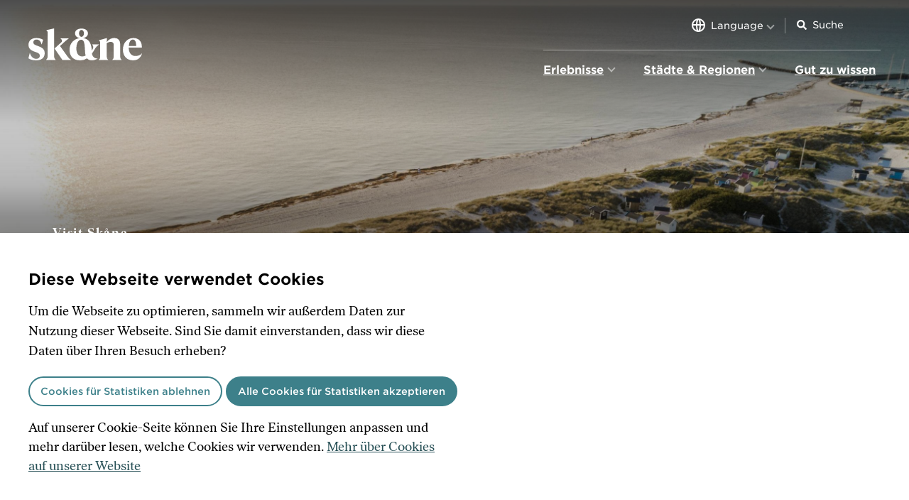

--- FILE ---
content_type: text/html; charset=UTF-8
request_url: https://visitskane.com/de/cities-locations/suedwest-skane
body_size: 24358
content:
<!DOCTYPE html>
<html lang="de" dir="ltr" prefix="og: https://ogp.me/ns#">
  <head>
    <meta charset="utf-8" />
<style>/* @see https://github.com/aFarkas/lazysizes#broken-image-symbol */.js img.lazyload:not([src]) { visibility: hidden; }/* @see https://github.com/aFarkas/lazysizes#automatically-setting-the-sizes-attribute */.js img.lazyloaded[data-sizes=auto] { display: block; width: 100%; }</style>
<meta name="description" content="Skånes offizieller Reiseführer" />
<meta name="abstract" content="Skånes offizieller Reiseführer" />
<meta name="referrer" content="no-referrer-when-downgrade" />
<meta property="og:site_name" content="Visit Skåne" />
<meta property="og:url" content="https://visitskane.com/de/cities-locations/suedwest-skane" />
<meta property="og:title" content="Südwest-Skåne" />
<meta property="og:description" content="Skånes offizieller Reiseführer" />
<meta name="twitter:card" content="summary" />
<meta name="Generator" content="Drupal 10 (https://www.drupal.org)" />
<meta name="MobileOptimized" content="width" />
<meta name="HandheldFriendly" content="true" />
<meta name="viewport" content="width=device-width, initial-scale=1.0" />
<style>div#sliding-popup, div#sliding-popup .eu-cookie-withdraw-banner, .eu-cookie-withdraw-tab {background: #0779bf} div#sliding-popup.eu-cookie-withdraw-wrapper { background: transparent; } #sliding-popup h1, #sliding-popup h2, #sliding-popup h3, #sliding-popup p, #sliding-popup label, #sliding-popup div, .eu-cookie-compliance-more-button, .eu-cookie-compliance-secondary-button, .eu-cookie-withdraw-tab { color: #ffffff;} .eu-cookie-withdraw-tab { border-color: #ffffff;}</style>
<link rel="icon" href="/themes/visitskane/favicon.ico" type="image/vnd.microsoft.icon" />
<script src="/sites/default/files/eu_cookie_compliance/eu_cookie_compliance.script.js?t2zixu" defer></script>

    <title>Südwest-Skåne</title>
    <link rel="stylesheet" media="all" href="/sites/default/files/css/css_guMTMxKgj18vrrn_OuQ5GtDD7sTCjELUJos9R3iKcU8.css?delta=0&amp;language=de&amp;theme=visitskane&amp;include=[base64]" />
<link rel="stylesheet" media="all" href="https://cloud.typography.com/7449836/6007012/css/fonts.css" />
<link rel="stylesheet" media="all" href="/sites/default/files/css/css_zi1htOfpgEwhhl8YaHREWg8wZXOWDX4NgFVaxj5vCBY.css?delta=2&amp;language=de&amp;theme=visitskane&amp;include=[base64]" />
<link rel="stylesheet" media="print" href="/sites/default/files/css/css_u8OJoqGL2hxuUodL8d8WdY0J3c6WU-jPaFIyULjdEHU.css?delta=3&amp;language=de&amp;theme=visitskane&amp;include=[base64]" />

    <script src="/core/assets/vendor/modernizr/modernizr.min.js?v=3.11.7"></script>


    <!-- Browser Update -->
    <script>
      var $buoop = {notify:{i:-4,f:-4,o:-4,s:-2,c:-4},insecure:true,unsupported:true,api:5};
      function $buo_f(){
        var e = document.createElement("script");
        e.src = "//browser-update.org/update.min.js";
        document.body.appendChild(e);
      };
      try {document.addEventListener("DOMContentLoaded", $buo_f,false)}
      catch(e){window.attachEvent("onload", $buo_f)}
    </script>
  </head>

  <body class="has-header-image">
        <a href="#main-content" class="visually-hidden focusable">
      Direkt zum Inhalt
    </a>

    <noscript><iframe src="https://www.googletagmanager.com/ns.html?id=GTM-PVV6GMX"
                  height="0" width="0" style="display:none;visibility:hidden"></iframe></noscript>

      <div class="dialog-off-canvas-main-canvas" data-off-canvas-main-canvas>
    <div class="layout-container">
      <header role="banner" class="site-header">
  <div class="v-top-bar">
  <div class="v-top-bar__overlay"></div>
  <div class="v-top-bar__background"></div>

  <div class="v-top-bar__content">
    <a href="/de" aria-label="Startseite" rel="home" class="v-top-bar__logo">
      <svg id="logo" xmlns="http://www.w3.org/2000/svg" viewBox="0 0 566.93 160.39"><defs><style>.cls-1{fill:#fff;}</style></defs><path class="cls-1" d="M400.7,201.11c-19.36,0-32.37,9.54-32.37,24,0,12.14,9.25,21.1,23.7,23.69-29.77,3.76-51.15,27.75-51.15,57.52,0,36.41,21.09,54.32,53.17,54.32a60.4,60.4,0,0,0,34.39-10.11c6.94,8.38,16.18,9.83,24.57,9.83,16.75,0,28.89-9.83,28.89-9.83-14.16,2-26-6.94-29.18-23.7a279.85,279.85,0,0,0,15-24c8.38-14.17,21.1-21.68,21.68-22.26H453.29s6.07,5.49,6.07,13.59a18.73,18.73,0,0,1-1.73,7.51,73.7,73.7,0,0,1-5.78,9.83c-1.73-33.24-11.85-58.67-43.06-62.72,14.45-2.31,24-11.27,24-23.69,0-14.45-13-24-32.08-24Zm193,80.34c0-22-10.4-32.94-29.76-32.94-17.64,0-29.19,10.11-37.28,19.93l.86-19.93-41,11.56c1.15.57,7.51,4.33,7.51,11v72a19.5,19.5,0,0,1-7.8,15.6h48A19.66,19.66,0,0,1,526.7,343V274.22c5.78-3.46,12.42-6.35,19.94-6.35,10.69,0,14.74,5.49,14.74,15.89V343a19.66,19.66,0,0,1-7.52,15.6h47.69a19.5,19.5,0,0,1-7.81-15.6Zm108.08,15H636.51c-.58,26.59,13.29,42.19,32.37,42.19,13.58,0,26.29-3.18,33.81-13.58-5.2,21.38-20.52,35.54-44.79,35.54-29.77,0-50.57-20.8-50.57-53.46,0-35.54,23.4-58.66,52-58.66,28,0,42.48,18.2,42.48,43.34ZM403.88,341c-17.63,0-28.9-15-28.9-39.59,0-19.94,6.07-44.21,24.27-44.21s17.05,30.63,19.36,62.13a67.86,67.86,0,0,0,2.89,17.34A38.76,38.76,0,0,1,403.88,341ZM673.5,288.1c0-19.08-4.62-31.79-16.47-31.79-12.43,0-18.79,13.29-19.94,31.79ZM400.7,242.73c-7.52,0-12.43-7.81-12.43-17.63s4.91-17.34,12.43-17.34c7.22,0,12.13,7.51,12.13,17.34S407.92,242.73,400.7,242.73Z" transform="translate(-135.76 -200.25)"/><path class="cls-1" d="M142.7,322.78c4.33,16.76,15.89,30.05,31.5,30.05,10.11,0,18.2-4.91,18.2-15,0-10.69-7.51-14.45-22.54-19.65-22-7.22-33.81-16.47-33.81-35.83,0-21.68,16.19-33.81,39.59-33.81,13.3,0,25.14,3.46,33.52,8.95l-7.51,24.28C198.76,267.87,190.09,256,175.93,256c-9.53,0-15.6,5.49-15.6,13.58,0,9.25,6.35,13.29,20.8,18.21C204,295.9,217,304,217,325.09c0,22.54-16.76,35.54-42.77,35.54-16.19,0-30.35-4.33-38.44-10.4Z" transform="translate(-135.76 -200.25)"/><path class="cls-1" d="M264,200.25l-39.6,9.24c.87.58,7.23,4.63,7.23,10.12V343a19.37,19.37,0,0,1-8.09,15.6h48.55A19.37,19.37,0,0,1,264,343Z" transform="translate(-135.76 -200.25)"/><path class="cls-1" d="M293.51,288.67l25.15-23.4c5.49-4.63,17.91-14.16,18.49-14.74h-41.9s8.38,5.2,8.38,13c0,2.6-2,4.91-6.36,9L266.06,301.1l39.3,57.51h44.51c-.87-.29-10.7-5.78-17.63-15.6Z" transform="translate(-135.76 -200.25)"/></svg>
    </a>

    <div class="v-top-bar__right">

      <div class="v-top-bar__right-content-right">
        <div class="v-top-bar__right-top">
          <div class="v-top-bar__languages"><button aria-controls="language" aria-haspopup="true" class="language-switcher" aria-expanded="false">  
    <svg xmlns="http://www.w3.org/2000/svg" width="19" height="19" viewBox="0 0 19 19"><defs><style>.globe{fill:none;stroke:#fff;stroke-linecap:round;stroke-linejoin:round;stroke-width:2px;}</style></defs><g transform="translate(-1094.137 -61.5)"><g transform="translate(1095.137 62.5)"><g transform="translate(0 0)"><ellipse class="globe" cx="2.5" cy="8.5" rx="2.5" ry="8.5" transform="translate(6)"/><line class="globe" x2="17" transform="translate(0 8)"/><circle class="globe" cx="8.5" cy="8.5" r="8.5" transform="translate(0)"/></g></g></g></svg>
    <span class="language-switcher__text">Language</span>
  </button>
  <div class="site-overlay"></div>
  <ul class="language-switcher-language-url language-list" id="language" >
    <div class="language-list__arrow"></div><li data-drupal-link-system-path="taxonomy/term/15" class="en language-list__item is-active" aria-current="page"><a href="/cities-locations/southwest" class="language-link language-item" aria-label="Englisch" hreflang="en" data-drupal-link-system-path="taxonomy/term/15">English</a>
          <svg xmlns="http://www.w3.org/2000/svg" width="8.21" height="7.051" viewBox="0 0 8.21 7.051"><defs><style>.a,.b{fill:none;stroke:#3d808a;stroke-miterlimit:10;stroke-width:1.5px;}.b{stroke-linecap:square;}</style></defs><g transform="translate(-7.535 12.954) rotate(-90)"><g transform="translate(6.5 7.88)"><line class="a" y2="7.096" transform="translate(2.929 -0.345)"/><path class="b" d="M10.929,16,8.465,18.465,6,16" transform="translate(-5.536 -11.661)"/></g></g></svg></li><li data-drupal-link-system-path="taxonomy/term/15" class="sv language-list__item is-active" aria-current="page"><a href="/sv/stader-omraden/sydvastra-skane" class="language-link language-item" aria-label="Schwedisch" hreflang="sv" data-drupal-link-system-path="taxonomy/term/15">Svenska</a>
          <svg xmlns="http://www.w3.org/2000/svg" width="8.21" height="7.051" viewBox="0 0 8.21 7.051"><defs><style>.a,.b{fill:none;stroke:#3d808a;stroke-miterlimit:10;stroke-width:1.5px;}.b{stroke-linecap:square;}</style></defs><g transform="translate(-7.535 12.954) rotate(-90)"><g transform="translate(6.5 7.88)"><line class="a" y2="7.096" transform="translate(2.929 -0.345)"/><path class="b" d="M10.929,16,8.465,18.465,6,16" transform="translate(-5.536 -11.661)"/></g></g></svg></li><li data-drupal-link-system-path="taxonomy/term/15" class="de language-list__item is-active" aria-current="page"><a href="/de/cities-locations/suedwest-skane" class="language-link language-item is-active" aria-label="Deutsch" hreflang="de" data-drupal-link-system-path="taxonomy/term/15" aria-current="page">Deutsch</a>
          <svg xmlns="http://www.w3.org/2000/svg" width="8.21" height="7.051" viewBox="0 0 8.21 7.051"><defs><style>.a,.b{fill:none;stroke:#3d808a;stroke-miterlimit:10;stroke-width:1.5px;}.b{stroke-linecap:square;}</style></defs><g transform="translate(-7.535 12.954) rotate(-90)"><g transform="translate(6.5 7.88)"><line class="a" y2="7.096" transform="translate(2.929 -0.345)"/><path class="b" d="M10.929,16,8.465,18.465,6,16" transform="translate(-5.536 -11.661)"/></g></g></svg></li></ul></div>

          <a href="https://visitskane.com/de/search" class="v-top-bar__search-link" aria-label="Suche">
            <div class="v-icon">
              <svg aria-hidden="true" focusable="false" data-prefix="fas" data-icon="search" class="svg-inline--fa fa-search fa-w-16" role="img" xmlns="http://www.w3.org/2000/svg" viewBox="0 0 512 512"><path fill="currentColor" d="M505 442.7L405.3 343c-4.5-4.5-10.6-7-17-7H372c27.6-35.3 44-79.7 44-128C416 93.1 322.9 0 208 0S0 93.1 0 208s93.1 208 208 208c48.3 0 92.7-16.4 128-44v16.3c0 6.4 2.5 12.5 7 17l99.7 99.7c9.4 9.4 24.6 9.4 33.9 0l28.3-28.3c9.4-9.4 9.4-24.6.1-34zM208 336c-70.7 0-128-57.2-128-128 0-70.7 57.2-128 128-128 70.7 0 128 57.2 128 128 0 70.7-57.2 128-128 128z"></path></svg>
            </div>
          </a>

          <div class="v-top-bar__search" role="search">
            <div class="v-icon">
              <svg aria-hidden="true" focusable="false" data-prefix="fas" data-icon="search" class="svg-inline--fa fa-search fa-w-16" role="img" xmlns="http://www.w3.org/2000/svg" viewBox="0 0 512 512"><path fill="currentColor" d="M505 442.7L405.3 343c-4.5-4.5-10.6-7-17-7H372c27.6-35.3 44-79.7 44-128C416 93.1 322.9 0 208 0S0 93.1 0 208s93.1 208 208 208c48.3 0 92.7-16.4 128-44v16.3c0 6.4 2.5 12.5 7 17l99.7 99.7c9.4 9.4 24.6 9.4 33.9 0l28.3-28.3c9.4-9.4 9.4-24.6.1-34zM208 336c-70.7 0-128-57.2-128-128 0-70.7 57.2-128 128-128 70.7 0 128 57.2 128 128 0 70.7-57.2 128-128 128z"></path></svg>
            </div>

            <form action="https://visitskane.com/de/search" method="GET">
              <input type="text" name="query" class="v-top-bar__search-input" aria-label="Sucheingabe" placeholder="Suche" autocomplete="off">

                <button type="submit" class="v-top-bar__search-button">Suche</button>
            </form>
          </div>

          <button class="v-top-bar__nav-toggler" aria-label="Hauptnavigation öffnen" type="button" name="mobile-menu-button" aria-haspopup="true" aria-controls="main-navigation" aria-expanded="false">
            <span class="v-burger">
              <span class="v-burger__bar v-burger__bar--top"></span>
              <span class="v-burger__bar v-burger__bar--middle"></span>
              <span class="v-burger__bar v-burger__bar--bottom"></span>
            </span>
          </button>

        </div>

        <div class="v-top-bar__right-bottom">
          <nav id="main-navigation" class="v-top-bar__navigation" role="navigation" aria-label="Hauptnavigation" id="block-mega-menu-block-main-navigation">
                                      
            
            <span class="visually-hidden">Main navigation</span>
            

                          <ul class="v-navigation"  class="v-navigation" data-mega-menu="main_navigation">
            <li data-mega-menu-content-target="visit_skane.experiences" class="v-navigation__item">
        <a href="/de/experiences?taxonomy_vocabulary=experiences" class="v-navigation__link" aria-expanded="false" aria-haspopup="true" aria-controls="visit_skane.experiences" data-drupal-link-system-path="experiences">Erlebnisse</a>

                  <div data-mega-menu-content="visit_skane.experiences" id="visit_skane.experiences" class="mega-menu-content" aria-expanded="false"><div class="mega-menu-content__header">
  <button class="mega-menu-content__back">
    <span class="v-icon">
      <svg aria-hidden="true" focusable="false" data-prefix="fal" data-icon="arrow-left" class="svg-inline--fa fa-arrow-left fa-w-14" role="img" xmlns="http://www.w3.org/2000/svg" viewBox="0 0 448 512"><path fill="currentColor" d="M231.536 475.535l7.071-7.07c4.686-4.686 4.686-12.284 0-16.971L60.113 273H436c6.627 0 12-5.373 12-12v-10c0-6.627-5.373-12-12-12H60.113L238.607 60.506c4.686-4.686 4.686-12.284 0-16.971l-7.071-7.07c-4.686-4.686-12.284-4.686-16.97 0L3.515 247.515c-4.686 4.686-4.686 12.284 0 16.971l211.051 211.05c4.686 4.686 12.284 4.686 16.97-.001z"></path></svg>
    </span>
  </button>

  <div class="mega-menu-content__title">Experiences</div>

  <button class="mega-menu-content__close">
    <span class="v-icon">
      <svg aria-hidden="true" focusable="false" data-prefix="fal" data-icon="times-circle" class="svg-inline--fa fa-times-circle fa-w-16" role="img" xmlns="http://www.w3.org/2000/svg" viewBox="0 0 512 512"><path fill="currentColor" d="M256 8C119 8 8 119 8 256s111 248 248 248 248-111 248-248S393 8 256 8zm0 464c-118.7 0-216-96.1-216-216 0-118.7 96.1-216 216-216 118.7 0 216 96.1 216 216 0 118.7-96.1 216-216 216zm94.8-285.3L281.5 256l69.3 69.3c4.7 4.7 4.7 12.3 0 17l-8.5 8.5c-4.7 4.7-12.3 4.7-17 0L256 281.5l-69.3 69.3c-4.7 4.7-12.3 4.7-17 0l-8.5-8.5c-4.7-4.7-4.7-12.3 0-17l69.3-69.3-69.3-69.3c-4.7-4.7-4.7-12.3 0-17l8.5-8.5c4.7-4.7 12.3-4.7 17 0l69.3 69.3 69.3-69.3c4.7-4.7 12.3-4.7 17 0l8.5 8.5c4.6 4.7 4.6 12.3 0 17z"></path></svg>
    </span>Menü schließen</button>
</div>

<div class="mega-menu-content__main">
  <div  class="js-view-dom-id-a01a46d4cdda1294e101d6654557c78fb9193351b7145bb03bd427cbe4fcdcbb mega-menu-grid">
  
  
  

  
  
  

    <div class="mega-menu-grid__item"><a  class="v-theme-card" href="/de/experiences/outdoor-abenteuer">  <div class="v-theme-card__image" aria-hidden="true">
        <picture>
                  <source media="all and (max-width: 768px)" type="image/jpeg" width="600" height="360" data-srcset="/sites/default/files/styles/taxonomy_term_menu_medium/public/images/taxonomy/experiences/verkean-vaninnor-39.jpg?itok=jiCm8zS- 1x, /sites/default/files/styles/list_item_thumbnail_xx_large/public/images/taxonomy/experiences/verkean-vaninnor-39.jpg?itok=TE8LQC2l 2x"/>
              <source media="all and (max-width: 2600px)" type="image/jpeg" width="1200" height="720" data-srcset="/sites/default/files/styles/taxonomy_term_menu_xx_large/public/images/taxonomy/experiences/verkean-vaninnor-39.jpg?itok=dh6hwCni 1x"/>
                  <img loading="eager" class="lazyload v-image" width="1200" height="720" alt="Der Söderåsen-Nationalpark" data-src="/sites/default/files/styles/taxonomy_term_menu_xx_large/public/images/taxonomy/experiences/verkean-vaninnor-39.jpg?itok=dh6hwCni" />

  </picture>


  </div>
<div class="v-overlay"></div>

  <div class="v-theme-card__content">
  <div class="v-theme-card__icon">
        <img src="/sites/default/files/images/icon/naturupplevelser.svg" class="v-svg-icon icon" aria-hidden="true" alt="">


  </div>
  <h3 class="v-theme-card__title">Outdoor &amp; Abenteuer</h3>
</div>
</a>
</div>
  <div class="mega-menu-grid__item"><a  class="v-theme-card" href="/de/experiences/essen-trinken">  <div class="v-theme-card__image" aria-hidden="true">
        <picture>
                  <source media="all and (max-width: 768px)" type="image/jpeg" width="600" height="360" data-srcset="/sites/default/files/styles/taxonomy_term_menu_medium/public/images/taxonomy/experiences/Saltimporten%20Canteen-meal%C2%A9Carolina-Romare.jpg?itok=_elgou3h 1x, /sites/default/files/styles/list_item_thumbnail_xx_large/public/images/taxonomy/experiences/Saltimporten%20Canteen-meal%C2%A9Carolina-Romare.jpg?itok=86cCUnds 2x"/>
              <source media="all and (max-width: 2600px)" type="image/jpeg" width="1200" height="720" data-srcset="/sites/default/files/styles/taxonomy_term_menu_xx_large/public/images/taxonomy/experiences/Saltimporten%20Canteen-meal%C2%A9Carolina-Romare.jpg?itok=XDCkPsGh 1x"/>
                  <img loading="eager" class="lazyload v-image" width="1200" height="720" alt="Frische Rote Beete" data-src="/sites/default/files/styles/taxonomy_term_menu_xx_large/public/images/taxonomy/experiences/Saltimporten%20Canteen-meal%C2%A9Carolina-Romare.jpg?itok=XDCkPsGh" />

  </picture>


  </div>
<div class="v-overlay"></div>

  <div class="v-theme-card__content">
  <div class="v-theme-card__icon">
        <img src="/sites/default/files/images/icon/mat-o-dryck.svg" class="v-svg-icon icon" aria-hidden="true" alt="">


  </div>
  <h3 class="v-theme-card__title">Essen &amp; Trinken</h3>
</div>
</a>
</div>
  <div class="mega-menu-grid__item"><a  class="v-theme-card" href="/de/experiences/klassische-sehensw%C3%BCrdigkeiten">  <div class="v-theme-card__image" aria-hidden="true">
        <picture>
                  <source media="all and (max-width: 768px)" type="image/jpeg" width="600" height="360" data-srcset="/sites/default/files/styles/taxonomy_term_menu_medium/public/images/taxonomy/experiences/Ales%20stenar_Ska%CC%8Ane.jpg?itok=8gQbSgAz 1x, /sites/default/files/styles/list_item_thumbnail_xx_large/public/images/taxonomy/experiences/Ales%20stenar_Ska%CC%8Ane.jpg?itok=9pXULi2x 2x"/>
              <source media="all and (max-width: 2600px)" type="image/jpeg" width="1200" height="720" data-srcset="/sites/default/files/styles/taxonomy_term_menu_xx_large/public/images/taxonomy/experiences/Ales%20stenar_Ska%CC%8Ane.jpg?itok=VZViOMrv 1x"/>
                  <img loading="eager" class="lazyload v-image" width="1200" height="720" alt="Die Steine von Ale" data-src="/sites/default/files/styles/taxonomy_term_menu_xx_large/public/images/taxonomy/experiences/Ales%20stenar_Ska%CC%8Ane.jpg?itok=VZViOMrv" />

  </picture>


  </div>
<div class="v-overlay"></div>

  <div class="v-theme-card__content">  <h3 class="v-theme-card__title">Klassische Sehenswürdigkeiten</h3>
</div>
</a>
</div>
  <div class="mega-menu-grid__item"><a  class="v-theme-card" href="/de/experiences/sch%C3%B6ner-schlafen">  <div class="v-theme-card__image" aria-hidden="true">
        <picture>
                  <source media="all and (max-width: 768px)" type="image/jpeg" width="600" height="360" data-srcset="/sites/default/files/styles/taxonomy_term_menu_medium/public/images/taxonomy/experiences/170916_2610_centralskane_frostavallen_nyrup_photo_apeloga.jpg?itok=0qZ7dY9I 1x, /sites/default/files/styles/list_item_thumbnail_xx_large/public/images/taxonomy/experiences/170916_2610_centralskane_frostavallen_nyrup_photo_apeloga.jpg?itok=Csfp5Oav 2x"/>
              <source media="all and (max-width: 2600px)" type="image/jpeg" width="1200" height="720" data-srcset="/sites/default/files/styles/taxonomy_term_menu_xx_large/public/images/taxonomy/experiences/170916_2610_centralskane_frostavallen_nyrup_photo_apeloga.jpg?itok=jaU_OkTp 1x"/>
                  <img loading="eager" class="lazyload v-image" width="1200" height="720" alt="Das Weinschloss Kronovall" data-src="/sites/default/files/styles/taxonomy_term_menu_xx_large/public/images/taxonomy/experiences/170916_2610_centralskane_frostavallen_nyrup_photo_apeloga.jpg?itok=jaU_OkTp" />

  </picture>


  </div>
<div class="v-overlay"></div>

  <div class="v-theme-card__content">
  <div class="v-theme-card__icon">
        <img src="/sites/default/files/images/icon/unika-boenden.svg" class="v-svg-icon icon" aria-hidden="true" alt="">


  </div>
  <h3 class="v-theme-card__title">Schöner schlafen</h3>
</div>
</a>
</div>
  <div class="mega-menu-grid__item"><a  class="v-theme-card" href="/de/experiences/gro%C3%9F-klein">  <div class="v-theme-card__image" aria-hidden="true">
        <picture>
                  <source media="all and (max-width: 768px)" type="image/jpeg" width="600" height="360" data-srcset="/sites/default/files/styles/taxonomy_term_menu_medium/public/images/taxonomy/experiences/barnsemester-0065_1%20%282%29.jpg?itok=IgUZC9fh 1x, /sites/default/files/styles/list_item_thumbnail_xx_large/public/images/taxonomy/experiences/barnsemester-0065_1%20%282%29.jpg?itok=d723uL2N 2x"/>
              <source media="all and (max-width: 2600px)" type="image/jpeg" width="1200" height="720" data-srcset="/sites/default/files/styles/taxonomy_term_menu_xx_large/public/images/taxonomy/experiences/barnsemester-0065_1%20%282%29.jpg?itok=N-WxaRaB 1x"/>
                  <img loading="eager" class="lazyload v-image" width="1200" height="720" alt="Skånes Djurpark" data-src="/sites/default/files/styles/taxonomy_term_menu_xx_large/public/images/taxonomy/experiences/barnsemester-0065_1%20%282%29.jpg?itok=N-WxaRaB" />

  </picture>


  </div>
<div class="v-overlay"></div>

  <div class="v-theme-card__content">
  <div class="v-theme-card__icon">
        <img src="/sites/default/files/images/icon/family-fun.svg" class="v-svg-icon icon" aria-hidden="true" alt="">


  </div>
  <h3 class="v-theme-card__title">Groß &amp; Klein</h3>
</div>
</a>
</div>
  <div class="mega-menu-grid__item"><a  class="v-theme-card" href="/de/experiences/kultur-geschichte">  <div class="v-theme-card__image" aria-hidden="true">
        <picture>
                  <source media="all and (max-width: 768px)" type="image/jpeg" width="600" height="360" data-srcset="/sites/default/files/styles/taxonomy_term_menu_medium/public/images/taxonomy/experiences/Svaneholms%20slott.jpg?itok=mKIkFfUk 1x, /sites/default/files/styles/list_item_thumbnail_xx_large/public/images/taxonomy/experiences/Svaneholms%20slott.jpg?itok=HDpcWUQQ 2x"/>
              <source media="all and (max-width: 2600px)" type="image/jpeg" width="1200" height="720" data-srcset="/sites/default/files/styles/taxonomy_term_menu_xx_large/public/images/taxonomy/experiences/Svaneholms%20slott.jpg?itok=tK_uThJp 1x"/>
                  <img loading="eager" class="lazyload v-image" width="1200" height="720" alt="Schloss Svaneholm" data-src="/sites/default/files/styles/taxonomy_term_menu_xx_large/public/images/taxonomy/experiences/Svaneholms%20slott.jpg?itok=tK_uThJp" />

  </picture>


  </div>
<div class="v-overlay"></div>

  <div class="v-theme-card__content">
  <div class="v-theme-card__icon">
        <img src="/sites/default/files/images/icon/kultur_o_historia.svg" class="v-svg-icon icon" aria-hidden="true" alt="">


  </div>
  <h3 class="v-theme-card__title">Kultur &amp; Geschichte</h3>
</div>
</a>
</div>
  <div class="mega-menu-grid__item"><a  class="v-theme-card" href="/de/experiences/design-shopping">  <div class="v-theme-card__image" aria-hidden="true">
        <picture>
                  <source media="all and (max-width: 768px)" type="image/jpeg" width="600" height="360" data-srcset="/sites/default/files/styles/taxonomy_term_menu_medium/public/images/taxonomy/experiences/img_g7b7358_konstrunda_carolina_romare.jpg?itok=Zhs11zmK 1x, /sites/default/files/styles/list_item_thumbnail_xx_large/public/images/taxonomy/experiences/img_g7b7358_konstrunda_carolina_romare.jpg?itok=l4Q8eBym 2x"/>
              <source media="all and (max-width: 2600px)" type="image/jpeg" width="1200" height="720" data-srcset="/sites/default/files/styles/taxonomy_term_menu_xx_large/public/images/taxonomy/experiences/img_g7b7358_konstrunda_carolina_romare.jpg?itok=hoHmCAS8 1x"/>
                  <img loading="eager" class="lazyload v-image" width="1200" height="720" alt="Höganäsgruppen" data-src="/sites/default/files/styles/taxonomy_term_menu_xx_large/public/images/taxonomy/experiences/img_g7b7358_konstrunda_carolina_romare.jpg?itok=hoHmCAS8" />

  </picture>


  </div>
<div class="v-overlay"></div>

  <div class="v-theme-card__content">
  <div class="v-theme-card__icon">
        <img src="/sites/default/files/images/icon/design-o-shopping_0.svg" class="v-svg-icon icon" aria-hidden="true" alt="">


  </div>
  <h3 class="v-theme-card__title">Design &amp; Shopping</h3>
</div>
</a>
</div>
  <div class="mega-menu-grid__item"><a  class="v-theme-card" href="/de/die-karte-der-stille">  <div class="v-theme-card__image" aria-hidden="true">
        <picture>
                  <source media="all and (max-width: 768px)" type="image/jpeg" width="600" height="360" data-srcset="/sites/default/files/styles/taxonomy_term_menu_medium/public/images/taxonomy/experiences/Die_Karte_der_Ruhe_Gislovshammar.jpg?itok=xlPoTZq5 1x, /sites/default/files/styles/list_item_thumbnail_xx_large/public/images/taxonomy/experiences/Die_Karte_der_Ruhe_Gislovshammar.jpg?itok=JtiS2ahb 2x"/>
              <source media="all and (max-width: 2600px)" type="image/jpeg" width="1200" height="720" data-srcset="/sites/default/files/styles/taxonomy_term_menu_xx_large/public/images/taxonomy/experiences/Die_Karte_der_Ruhe_Gislovshammar.jpg?itok=lqWfA_NA 1x"/>
                  <img loading="eager" class="lazyload v-image" width="1200" height="720" alt="Eine Person steht bei Sonnenaufgang auf Felsen und hält eine Tonangel" data-src="/sites/default/files/styles/taxonomy_term_menu_xx_large/public/images/taxonomy/experiences/Die_Karte_der_Ruhe_Gislovshammar.jpg?itok=lqWfA_NA" />

  </picture>


  </div>
<div class="v-overlay"></div>

  <div class="v-theme-card__content">
  <div class="v-theme-card__icon">
        <img src="/sites/default/files/images/icon/fakta-om-skane.svg" class="v-svg-icon icon" aria-hidden="true" alt="">


  </div>
  <h3 class="v-theme-card__title">Die Karte der Stille</h3>
</div>
</a>
</div>
  <div class="mega-menu-grid__item"><a  class="v-theme-card" href="/de/stay-quiet">  <div class="v-theme-card__image" aria-hidden="true">
        <picture>
                  <source media="all and (max-width: 768px)" type="image/jpeg" width="600" height="360" data-srcset="/sites/default/files/styles/taxonomy_term_menu_medium/public/images/taxonomy/experiences/SQ_header_3900x2232.jpg?itok=7K5fRbG8 1x, /sites/default/files/styles/list_item_thumbnail_xx_large/public/images/taxonomy/experiences/SQ_header_3900x2232.jpg?itok=9UyXUTQd 2x"/>
              <source media="all and (max-width: 2600px)" type="image/jpeg" width="1200" height="720" data-srcset="/sites/default/files/styles/taxonomy_term_menu_xx_large/public/images/taxonomy/experiences/SQ_header_3900x2232.jpg?itok=EDJPvHjD 1x"/>
                  <img loading="eager" class="lazyload v-image" width="1200" height="720" alt="cottage in the woods" data-src="/sites/default/files/styles/taxonomy_term_menu_xx_large/public/images/taxonomy/experiences/SQ_header_3900x2232.jpg?itok=EDJPvHjD" />

  </picture>


  </div>
<div class="v-overlay"></div>

  <div class="v-theme-card__content">  <h3 class="v-theme-card__title">Stay Quiet</h3>
</div>
</a>
</div>
  <div class="mega-menu-grid__item"><a  class="v-theme-card" href="/de/experiences/pinspiration-map">  <div class="v-theme-card__image" aria-hidden="true">
        <picture>
                  <source media="all and (max-width: 768px)" type="image/jpeg" width="600" height="360" data-srcset="/sites/default/files/styles/taxonomy_term_menu_medium/public/images/taxonomy/experiences/Ska%CC%8Aneledskarta%20vandring.jpg?itok=ePT9kM7K 1x, /sites/default/files/styles/list_item_thumbnail_xx_large/public/images/taxonomy/experiences/Ska%CC%8Aneledskarta%20vandring.jpg?itok=-dCyfjjY 2x"/>
              <source media="all and (max-width: 2600px)" type="image/jpeg" width="1200" height="720" data-srcset="/sites/default/files/styles/taxonomy_term_menu_xx_large/public/images/taxonomy/experiences/Ska%CC%8Aneledskarta%20vandring.jpg?itok=5wn_znHX 1x"/>
                  <img loading="eager" class="lazyload v-image" width="1200" height="720" alt="Person zeigt auf eine Karte" data-src="/sites/default/files/styles/taxonomy_term_menu_xx_large/public/images/taxonomy/experiences/Ska%CC%8Aneledskarta%20vandring.jpg?itok=5wn_znHX" />

  </picture>


  </div>
<div class="v-overlay"></div>

  <div class="v-theme-card__content">  <h3 class="v-theme-card__title">The Pinspiration Map</h3>
</div>
</a>
</div>

  
  

  
  

  
  
</div>

</div>
</div>
              </li>
          <li data-mega-menu-content-target="visit_skane.cities_and_regions" class="v-navigation__item">
        <a href="/de/cities-locations?taxonomy_vocabulary=cities_locations" class="v-navigation__link" aria-expanded="false" aria-haspopup="true" aria-controls="visit_skane.cities_and_regions" data-drupal-link-system-path="cities-locations">Städte &amp; Regionen</a>

                  <div data-mega-menu-content="visit_skane.cities_and_regions" id="visit_skane.cities_and_regions" class="mega-menu-content" aria-expanded="false">
<div class="mega-menu-content__header">
  <button class="mega-menu-content__back">
    <span class="v-icon">
      <svg aria-hidden="true" focusable="false" data-prefix="fal" data-icon="arrow-left" class="svg-inline--fa fa-arrow-left fa-w-14" role="img" xmlns="http://www.w3.org/2000/svg" viewBox="0 0 448 512"><path fill="currentColor" d="M231.536 475.535l7.071-7.07c4.686-4.686 4.686-12.284 0-16.971L60.113 273H436c6.627 0 12-5.373 12-12v-10c0-6.627-5.373-12-12-12H60.113L238.607 60.506c4.686-4.686 4.686-12.284 0-16.971l-7.071-7.07c-4.686-4.686-12.284-4.686-16.97 0L3.515 247.515c-4.686 4.686-4.686 12.284 0 16.971l211.051 211.05c4.686 4.686 12.284 4.686 16.97-.001z"></path></svg>
    </span>
  </button>

  <div class="mega-menu-content__title">Städte & Regionen</div>

  <button class="mega-menu-content__close">
    <span class="v-icon">
      <svg aria-hidden="true" focusable="false" data-prefix="fal" data-icon="times-circle" class="svg-inline--fa fa-times-circle fa-w-16" role="img" xmlns="http://www.w3.org/2000/svg" viewBox="0 0 512 512"><path fill="currentColor" d="M256 8C119 8 8 119 8 256s111 248 248 248 248-111 248-248S393 8 256 8zm0 464c-118.7 0-216-96.1-216-216 0-118.7 96.1-216 216-216 118.7 0 216 96.1 216 216 0 118.7-96.1 216-216 216zm94.8-285.3L281.5 256l69.3 69.3c4.7 4.7 4.7 12.3 0 17l-8.5 8.5c-4.7 4.7-12.3 4.7-17 0L256 281.5l-69.3 69.3c-4.7 4.7-12.3 4.7-17 0l-8.5-8.5c-4.7-4.7-4.7-12.3 0-17l69.3-69.3-69.3-69.3c-4.7-4.7-4.7-12.3 0-17l8.5-8.5c4.7-4.7 12.3-4.7 17 0l69.3 69.3 69.3-69.3c4.7-4.7 12.3-4.7 17 0l8.5 8.5c4.6 4.7 4.6 12.3 0 17z"></path></svg>
    </span>Menü schließen</button>
</div>


<div class="mega-menu-content__main" data-block-id="visit-skane-menu-cities-and-locations">
  <div class="v-cities-and-regions">
    
<div class="v-cities-and-regions-map" data-map-content="">
  <img id="cities-and-locations-background" src="/themes/visitskane/graphics/strand.jpg" class="v-cities-and-regions-map__background" alt="Bild einer Region in Skåne, das eine Karte von Skåne zeig">

  <div id="cities-and-locations-map" class="v-cities-and-regions-map__map">
    <svg id="cities-and-locations-map-2" xmlns="http://www.w3.org/2000/svg" viewBox="0 0 602 608.6">
  <g id="areas">
    <polygon id="location-7-area" class="area" points="124.3 517.6 130.3 553.6 116.9 563.2 106 561.6 107.3 546.5 92.5 546.2 82.5 579.8 95.9 581.2 100.7 573.6 135 576.3 168.1 585.8 198.2 587.8 235.5 605.6 284.6 582.6 310.4 582.1 332.8 567.6 324 558.2 334.5 513 303.5 501.4 299.8 480.5 285 507.1 262 506.8 245.2 486.5 227.5 465 204.7 463.9 199 470 189 469.7 187.5 488.7 174.5 506.7 149.4 512 124.3 517.6" fill="#fff" stroke="#fff" stroke-linecap="round" stroke-linejoin="round" stroke-width="6" opacity="0.5" style="isolation: isolate"/>
    <polygon id="location-6-area" class="area" points="334.5 513 331.6 525.2 330.7 529.1 324 558.2 332.8 567.6 353.6 560.6 379 568.1 400.5 560.8 444.6 585.8 477.8 593.2 497.4 579 539.8 508.7 517.3 466.2 514.6 441.2 500 437.4 491.5 395.2 461.4 397.5 462.5 385.2 452 384.7 448.5 395.2 426.8 389 414.5 400.8 391.3 392.8 367.1 385 367.1 402.2 321.6 407.2 312 426 299.8 480.5 303.5 501.4 334.5 513" fill="#fff" stroke="#fff" stroke-linecap="round" stroke-linejoin="round" stroke-width="6" opacity="0.5" style="isolation: isolate"/>
    <polygon id="location-5-area" class="area" points="130.6 351.5 159.2 354.7 172.1 344 184.3 352.7 194.2 352.5 212.6 345.5 213.5 374 312 426 299.8 480.5 285 507.1 262 506.8 227.5 465 204.7 463.9 199 470 189 469.7 180 451 188.2 396.8 164.3 387.5 154.8 389.2 149.3 400.7 138.2 401.7 135.2 393.2 119.8 392.3 119.8 383.5 130.6 351.5" fill="#fff" stroke="#fff" stroke-linecap="round" stroke-linejoin="round" stroke-width="6" opacity="0.5" style="isolation: isolate"/>
    <polygon id="location-4-area" class="area" points="149.2 400.9 154.8 389.2 164.3 387.5 173.2 391 181.5 394.2 188.2 396.8 184.2 423 180 451 189 469.7 187.5 488.7 174.5 506.7 124.3 517.6 116.2 479.2 136.5 463.9 138 452.5 155.2 449.7 163.3 421.3 149.2 400.9" fill="#fff" stroke="#fff" stroke-linecap="round" stroke-linejoin="round" stroke-width="6" opacity="0.5" style="isolation: isolate"/>
    <polygon id="location-3-area" class="area" points="426.8 389 420.8 394.7 414.5 400.8 391.3 392.8 385.3 385 367.1 385 367.1 402.2 321.6 407.2 312 426 287.8 413.2 241.5 388.8 235.2 385.5 213.5 374 212.6 345.5 194.2 352.5 197.5 343 190.8 335.4 191.1 321.2 201.1 319.2 223.6 310.3 230.1 321.3 239 317.3 234.1 307.3 239.6 296.9 233.5 288 251.9 265.4 263.6 268.3 279 264.8 305.7 225.3 317.2 230.3 318 244.7 344.2 255.3 342.1 279.7 331.7 280 331.1 293.3 357.4 293.3 376.3 324.9 388.1 326.8 401 313.8 413.7 322.3 406.8 332.5 414.9 337.7 405.1 359 417.9 369.3 424.2 374.4 426.8 389" fill="#fff" stroke="#fff" stroke-linecap="round" stroke-linejoin="round" stroke-width="6" opacity="0.5" style="isolation: isolate"/>
    <polygon id="location-2-area" class="area" points="491.5 395.2 515.9 328 533.8 313.7 532.6 300.2 549.3 289.8 570 259.4 599 259.4 599 160.6 565.9 160.6 565.9 78.4 587.3 60.3 587.3 38 524.4 19.4 485.7 24.3 479 3 464 3 451.5 35.9 326.8 63.9 324.1 70.5 319 83.4 305.7 116.8 290.4 116.3 279.1 134.5 260.8 132.3 236.8 158 240 175.8 240.9 180.8 242.5 189.6 244.4 199.7 253.1 204.2 278.3 217.2 305.7 225.3 317.2 230.3 318 244.7 344.2 255.3 342.1 279.7 331.7 280 331.1 293.3 357.4 293.3 376.3 324.9 388.1 326.8 401 313.8 413.7 322.3 406.8 332.5 414.9 337.7 405.1 359 424.2 374.4 426.8 389 448.5 395.2 452 384.7 462.5 385.2 461.4 397.5 491.5 395.2" fill="#fff" stroke="#fff" stroke-linecap="round" stroke-linejoin="round" stroke-width="6" opacity="0.5" style="isolation: isolate"/>
    <polygon id="location-1-area" class="area" points="103.4 149.3 79 149.3 31.8 102 3 102 3 113.3 23.1 133.4 36.5 190.1 63 222.9 72.6 257.5 83.7 265.5 82.5 282.3 103.6 331.2 121.5 337.3 130.6 351.5 159.2 354.7 172.1 344 184.3 352.7 194.2 352.5 197.5 343 190.8 335.4 191.1 321.2 201.1 319.2 223.6 310.3 230.1 321.3 239 317.3 234.1 307.3 239.6 296.9 233.5 288 251.9 265.4 263.6 268.3 279 264.8 305.7 225.3 278.3 217.2 244.4 199.7 236.8 158 260.8 132.3 279.1 134.5 290.4 116.3 305.7 116.8 326.8 63.9 313.5 64.6 294.5 53.4 239.6 79.7 228.6 98 215.2 98 202.3 87.2 162.6 85 153.2 40.9 138.1 36.1 134 42.8 89.1 21.6 81 27.8 63.8 30.8 56.8 54.1 88.2 78.6 92.7 105.2 115 127.2 103.4 149.3" fill="#fff" stroke="#fff" stroke-linecap="round" stroke-linejoin="round" stroke-width="6" opacity="0.5" style="isolation: isolate"/>
  </g>
  <g id="borders">
    <polygon id="location-7-border" class="border" points="124.3 517.6 130.3 553.6 116.9 563.2 106 561.6 107.3 546.5 92.5 546.2 82.5 579.8 95.9 581.2 100.7 573.6 135 576.3 168.1 585.8 198.2 587.8 235.5 605.6 284.6 582.6 310.4 582.1 332.8 567.6 324 558.2 334.5 513 303.5 501.4 299.8 480.5 285 507.1 262 506.8 245.2 486.5 227.5 465 204.7 463.9 199 470 189 469.7 187.5 488.7 174.5 506.7 149.4 512 124.3 517.6" fill="none" stroke="#fff" stroke-linecap="round" stroke-linejoin="round" stroke-width="6"/>
    <polygon id="location-6-border" class="border" points="334.5 513 331.6 525.2 330.7 529.1 324 558.2 332.8 567.6 353.6 560.6 379 568.1 400.5 560.8 444.6 585.8 477.8 593.2 497.4 579 539.8 508.7 517.3 466.2 514.6 441.2 500 437.4 491.5 395.2 461.4 397.5 462.5 385.2 452 384.7 448.5 395.2 426.8 389 414.5 400.8 391.3 392.8 385.3 385 367.1 385 367.1 402.2 321.6 407.2 312 426 299.8 480.5 303.5 501.4 334.5 513" fill="none" stroke="#fff" stroke-linecap="round" stroke-linejoin="round" stroke-width="6"/>
    <polygon id="location-5-border" class="border" points="130.6 351.5 159.2 354.7 172.1 344 184.3 352.7 194.2 352.5 212.6 345.5 213.5 374 312 426 299.8 480.5 285 507.1 262 506.8 227.5 465 204.7 463.9 199 470 189 469.7 180 451 188.2 396.8 164.3 387.5 154.8 389.2 149.3 400.7 138.2 401.7 135.2 393.2 119.8 392.3 119.8 383.5 130.6 351.5" fill="none" stroke="#fff" stroke-linecap="round" stroke-linejoin="round" stroke-width="6"/>
    <polygon id="location-4-border" class="border" points="149.2 400.9 154.8 389.2 164.3 387.5 173.2 391 181.5 394.2 188.2 396.8 184.2 423 180 451 189 469.7 187.5 488.7 174.5 506.7 124.3 517.6 116.2 479.2 136.5 463.9 138 452.5 155.2 449.7 163.3 421.3 149.2 400.9" fill="none" stroke="#fff" stroke-linecap="round" stroke-linejoin="round" stroke-width="6"/>
    <polygon id="location-3-border" class="border" points="426.8 389 420.8 394.7 414.5 400.8 391.3 392.8 385.3 385 367.1 385 367.1 402.2 321.6 407.2 312 426 287.8 413.2 241.5 388.8 235.2 385.5 213.5 374 212.6 345.5 194.2 352.5 197.5 343 190.8 335.4 191.1 321.2 201.1 319.2 223.6 310.3 230.1 321.3 239 317.3 234.1 307.3 239.6 296.9 233.5 288 251.9 265.4 263.6 268.3 279 264.8 305.7 225.3 317.2 230.3 318 244.7 344.2 255.3 342.1 279.7 331.7 280 331.1 293.3 357.4 293.3 376.3 324.9 388.1 326.8 401 313.8 413.7 322.3 406.8 332.5 414.9 337.7 405.1 359 417.9 369.3 424.2 374.4 426.8 389" fill="none" stroke="#fff" stroke-linecap="round" stroke-linejoin="round" stroke-width="6"/>
    <polygon id="location-2-border" class="border" points="491.5 395.2 515.9 328 533.8 313.7 532.6 300.2 549.3 289.8 570 259.4 599 259.4 599 160.6 565.9 160.6 565.9 78.4 587.3 60.3 587.3 38 524.4 19.4 485.7 24.3 479 3 464 3 451.5 35.9 326.8 63.9 324.1 70.5 319 83.4 305.7 116.8 290.4 116.3 279.1 134.5 260.8 132.3 236.8 158 240 175.8 240.9 180.8 242.5 189.6 244.4 199.7 253.1 204.2 278.3 217.2 305.7 225.3 317.2 230.3 318 244.7 344.2 255.3 342.1 279.7 331.7 280 331.1 293.3 357.4 293.3 376.3 324.9 388.1 326.8 401 313.8 413.7 322.3 406.8 332.5 414.9 337.7 405.1 359 424.2 374.4 426.8 389 448.5 395.2 452 384.7 462.5 385.2 461.4 397.5 491.5 395.2" fill="none" stroke="#fff" stroke-linecap="round" stroke-linejoin="round" stroke-width="6"/>
    <polygon id="location-1-border" class="border" points="103.4 149.3 79 149.3 31.8 102 3 102 3 113.3 23.1 133.4 36.5 190.1 63 222.9 72.6 257.5 83.7 265.5 82.5 282.3 103.6 331.2 121.5 337.3 130.6 351.5 159.2 354.7 172.1 344 184.3 352.7 194.2 352.5 197.5 343 190.8 335.4 191.1 321.2 201.1 319.2 223.6 310.3 230.1 321.3 239 317.3 234.1 307.3 239.6 296.9 233.5 288 251.9 265.4 263.6 268.3 279 264.8 305.7 225.3 278.3 217.2 244.4 199.7 236.8 158 260.8 132.3 279.1 134.5 290.4 116.3 305.7 116.8 326.8 63.9 313.5 64.6 294.5 53.4 239.6 79.7 228.6 98 215.2 98 202.3 87.2 162.6 85 153.2 40.9 138.1 36.1 134 42.8 89.1 21.6 81 27.8 63.8 30.8 56.8 54.1 88.2 78.6 92.7 105.2 115 127.2 103.4 149.3" fill="none" stroke="#fff" stroke-linecap="round" stroke-linejoin="round" stroke-width="6"/>
  </g>
</svg>

  </div>

  <div class="v-cities-and-regions-map__content">
    <h2 id="cities-and-locations-map-title" class="v-cities-and-regions-map__title">
      Skåne entdecken    </h2>

    <div id="cities-and-locations-map-text" class="v-cities-and-regions-map__text"></div>
  </div>
</div>

<div class="mega-menu-grid" data-list-content="">
      <div class="mega-menu-grid__item"><a  class="v-theme-card" href="/de/cities-locations/lund">  <div class="v-theme-card__image" aria-hidden="true">
        <picture>
                  <source media="all and (max-width: 768px)" type="image/jpeg" width="600" height="360" data-srcset="/sites/default/files/styles/taxonomy_term_menu_medium/public/images/taxonomy/cities-and-locations/Lund-Cathedral-2-%C2%A9-Carolina-Romare.jpg?itok=Mry3zrap 1x, /sites/default/files/styles/list_item_thumbnail_xx_large/public/images/taxonomy/cities-and-locations/Lund-Cathedral-2-%C2%A9-Carolina-Romare.jpg?itok=M0-Kr5tL 2x"/>
              <source media="all and (max-width: 2600px)" type="image/jpeg" width="1200" height="720" data-srcset="/sites/default/files/styles/taxonomy_term_menu_xx_large/public/images/taxonomy/cities-and-locations/Lund-Cathedral-2-%C2%A9-Carolina-Romare.jpg?itok=s9xv1WiK 1x"/>
                  <img loading="eager" class="lazyload v-image" width="1200" height="720" alt="Eine Gasse in Lund mit farbenfrohen Häusern, vor denen Rosenstöcke blühen." data-src="/sites/default/files/styles/taxonomy_term_menu_xx_large/public/images/taxonomy/cities-and-locations/Lund-Cathedral-2-%C2%A9-Carolina-Romare.jpg?itok=s9xv1WiK" />

  </picture>


  </div>
<div class="v-overlay"></div>

  <div class="v-theme-card__content">  <h3 class="v-theme-card__title">Lund</h3>
</div>
</a>
</div>
      <div class="mega-menu-grid__item"><a  class="v-theme-card" href="/de/cities-locations/malmoe">  <div class="v-theme-card__image" aria-hidden="true">
        <picture>
                  <source media="all and (max-width: 768px)" type="image/jpeg" width="600" height="360" data-srcset="/sites/default/files/styles/taxonomy_term_menu_medium/public/images/taxonomy/cities-and-locations/140520_1341_Malmo.jpg?itok=R-FwxMdp 1x, /sites/default/files/styles/list_item_thumbnail_xx_large/public/images/taxonomy/cities-and-locations/140520_1341_Malmo.jpg?itok=kvUMgw-l 2x"/>
              <source media="all and (max-width: 2600px)" type="image/jpeg" width="1200" height="720" data-srcset="/sites/default/files/styles/taxonomy_term_menu_xx_large/public/images/taxonomy/cities-and-locations/140520_1341_Malmo.jpg?itok=w8iI_zAR 1x"/>
                  <img loading="eager" class="lazyload v-image" width="1200" height="720" alt="Malmö" data-src="/sites/default/files/styles/taxonomy_term_menu_xx_large/public/images/taxonomy/cities-and-locations/140520_1341_Malmo.jpg?itok=w8iI_zAR" />

  </picture>


  </div>
<div class="v-overlay"></div>

  <div class="v-theme-card__content">  <h3 class="v-theme-card__title">Malmö</h3>
</div>
</a>
</div>
      <div class="mega-menu-grid__item"><a  class="v-theme-card" href="/de/cities-locations/mittel-skane">  <div class="v-theme-card__image" aria-hidden="true">
        <picture>
                  <source media="all and (max-width: 768px)" type="image/jpeg" width="600" height="360" data-srcset="/sites/default/files/styles/taxonomy_term_menu_medium/public/images/taxonomy/cities-and-locations/Felicia-Eckersten-Force-of-Nature-Ronne-a-2-%C2%A9%20Frits%20Meyst.jpg?itok=CI8PHArX 1x, /sites/default/files/styles/list_item_thumbnail_xx_large/public/images/taxonomy/cities-and-locations/Felicia-Eckersten-Force-of-Nature-Ronne-a-2-%C2%A9%20Frits%20Meyst.jpg?itok=xl0xPDnN 2x"/>
              <source media="all and (max-width: 2600px)" type="image/jpeg" width="1200" height="720" data-srcset="/sites/default/files/styles/taxonomy_term_menu_xx_large/public/images/taxonomy/cities-and-locations/Felicia-Eckersten-Force-of-Nature-Ronne-a-2-%C2%A9%20Frits%20Meyst.jpg?itok=8eop517I 1x"/>
                  <img loading="eager" class="lazyload v-image" width="1200" height="720" alt="Eine Frau mit Hut sitzt auf einer Klippe und blickt auf ein grünes Flusstal." data-src="/sites/default/files/styles/taxonomy_term_menu_xx_large/public/images/taxonomy/cities-and-locations/Felicia-Eckersten-Force-of-Nature-Ronne-a-2-%C2%A9%20Frits%20Meyst.jpg?itok=8eop517I" />

  </picture>


  </div>
<div class="v-overlay"></div>

  <div class="v-theme-card__content">  <h3 class="v-theme-card__title">Mittel-Skåne</h3>
</div>
</a>
</div>
      <div class="mega-menu-grid__item"><a  class="v-theme-card" href="/de/cities-locations/nordost-skane">  <div class="v-theme-card__image" aria-hidden="true">
        <picture>
                  <source media="all and (max-width: 768px)" type="image/jpeg" width="600" height="360" data-srcset="/sites/default/files/styles/taxonomy_term_menu_medium/public/images/taxonomy/cities-and-locations/hovdala_norostra_0.jpg?itok=IVOJyUDq 1x, /sites/default/files/styles/list_item_thumbnail_xx_large/public/images/taxonomy/cities-and-locations/hovdala_norostra_0.jpg?itok=0L1R6m3f 2x"/>
              <source media="all and (max-width: 2600px)" type="image/jpeg" width="1200" height="720" data-srcset="/sites/default/files/styles/taxonomy_term_menu_xx_large/public/images/taxonomy/cities-and-locations/hovdala_norostra_0.jpg?itok=1ymfJjjO 1x"/>
                  <img loading="eager" class="lazyload v-image" width="1200" height="720" alt="Northeast Skåne" data-src="/sites/default/files/styles/taxonomy_term_menu_xx_large/public/images/taxonomy/cities-and-locations/hovdala_norostra_0.jpg?itok=1ymfJjjO" />

  </picture>


  </div>
<div class="v-overlay"></div>

  <div class="v-theme-card__content">  <h3 class="v-theme-card__title">Nordost-Skåne</h3>
</div>
</a>
</div>
      <div class="mega-menu-grid__item"><a  class="v-theme-card" href="/de/cities-locations/nordwest-skane">  <div class="v-theme-card__image" aria-hidden="true">
        <picture>
                  <source media="all and (max-width: 768px)" type="image/jpeg" width="600" height="360" data-srcset="/sites/default/files/styles/taxonomy_term_menu_medium/public/images/taxonomy/cities-and-locations/IMG_0046%20Molle-Arild%20%C2%A9%20Apelou0308ga.jpg?itok=0UAOvysc 1x, /sites/default/files/styles/list_item_thumbnail_xx_large/public/images/taxonomy/cities-and-locations/IMG_0046%20Molle-Arild%20%C2%A9%20Apelou0308ga.jpg?itok=iiC_yDlc 2x"/>
              <source media="all and (max-width: 2600px)" type="image/jpeg" width="1200" height="720" data-srcset="/sites/default/files/styles/taxonomy_term_menu_xx_large/public/images/taxonomy/cities-and-locations/IMG_0046%20Molle-Arild%20%C2%A9%20Apelou0308ga.jpg?itok=RN9LilDF 1x"/>
                  <img loading="eager" class="lazyload v-image" width="1200" height="720" alt="Ein Paar sitzt auf einer Bank mit Blick auf das Küstendorf Mölle." data-src="/sites/default/files/styles/taxonomy_term_menu_xx_large/public/images/taxonomy/cities-and-locations/IMG_0046%20Molle-Arild%20%C2%A9%20Apelou0308ga.jpg?itok=RN9LilDF" />

  </picture>


  </div>
<div class="v-overlay"></div>

  <div class="v-theme-card__content">  <h3 class="v-theme-card__title">Nordwest-Skåne</h3>
</div>
</a>
</div>
      <div class="mega-menu-grid__item"><a  class="v-theme-card" href="/de/cities-locations/suedwest-skane">  <div class="v-theme-card__image" aria-hidden="true">
        <picture>
                  <source media="all and (max-width: 768px)" type="image/jpeg" width="600" height="360" data-srcset="/sites/default/files/styles/taxonomy_term_menu_medium/public/images/taxonomy/cities-and-locations/Skanor_beach%201%20%C2%A9%20Apeloga_0.jpg?itok=eX6KCvfc 1x, /sites/default/files/styles/list_item_thumbnail_xx_large/public/images/taxonomy/cities-and-locations/Skanor_beach%201%20%C2%A9%20Apeloga_0.jpg?itok=GjAmP8Gw 2x"/>
              <source media="all and (max-width: 2600px)" type="image/jpeg" width="1200" height="720" data-srcset="/sites/default/files/styles/taxonomy_term_menu_xx_large/public/images/taxonomy/cities-and-locations/Skanor_beach%201%20%C2%A9%20Apeloga_0.jpg?itok=O1UC_b2u 1x"/>
                  <img loading="eager" class="lazyload v-image" width="1200" height="720" alt="Blick von oben auf die Strandhütten von Skanör bei Sonnenaufgang." data-src="/sites/default/files/styles/taxonomy_term_menu_xx_large/public/images/taxonomy/cities-and-locations/Skanor_beach%201%20%C2%A9%20Apeloga_0.jpg?itok=O1UC_b2u" />

  </picture>


  </div>
<div class="v-overlay"></div>

  <div class="v-theme-card__content">  <h3 class="v-theme-card__title">Südwest-Skåne</h3>
</div>
</a>
</div>
      <div class="mega-menu-grid__item"><a  class="v-theme-card" href="/de/cities-locations/suedost-skane">  <div class="v-theme-card__image" aria-hidden="true">
        <picture>
                  <source media="all and (max-width: 768px)" type="image/jpeg" width="600" height="360" data-srcset="/sites/default/files/styles/taxonomy_term_menu_medium/public/images/taxonomy/cities-and-locations/Vitemolla-beach%20%C2%A9%20Carolina%20Romare.jpg?itok=rMwohxVY 1x, /sites/default/files/styles/list_item_thumbnail_xx_large/public/images/taxonomy/cities-and-locations/Vitemolla-beach%20%C2%A9%20Carolina%20Romare.jpg?itok=ytCSibfw 2x"/>
              <source media="all and (max-width: 2600px)" type="image/jpeg" width="1200" height="720" data-srcset="/sites/default/files/styles/taxonomy_term_menu_xx_large/public/images/taxonomy/cities-and-locations/Vitemolla-beach%20%C2%A9%20Carolina%20Romare.jpg?itok=Y_6bTS7o 1x"/>
                  <img loading="eager" class="lazyload v-image" width="1200" height="720" alt="Zwei Frauen gehen im Sommer am Sandstrand spazieren" data-src="/sites/default/files/styles/taxonomy_term_menu_xx_large/public/images/taxonomy/cities-and-locations/Vitemolla-beach%20%C2%A9%20Carolina%20Romare.jpg?itok=Y_6bTS7o" />

  </picture>


  </div>
<div class="v-overlay"></div>

  <div class="v-theme-card__content">  <h3 class="v-theme-card__title">Südost-Skåne</h3>
</div>
</a>
</div>
  </div>

    <div class="v-cities-and-regions__footer">
      <button class="v-button" data-toggler="">
        <span data-toggler-text="images" style="display: block;">Show as images</span>

        <span data-toggler-text="map" style="display: none;">Show as map</span>
      </button>
    </div>
  </div>
</div>

</div>
              </li>
          <li data-mega-menu-content-target="visit_skane.good_to_know" class="v-navigation__item">
        <a href="/de" class="v-navigation__link" aria-expanded="false" aria-haspopup="true" aria-controls="visit_skane.good_to_know" data-drupal-link-system-path="&lt;front&gt;">Gut zu wissen</a>

                  <div data-mega-menu-content="visit_skane.good_to_know" id="visit_skane.good_to_know" class="mega-menu-content" aria-expanded="false"><div class="mega-menu-content__header">
  <button class="mega-menu-content__back">
    <span class="v-icon">
      <svg aria-hidden="true" focusable="false" data-prefix="fal" data-icon="arrow-left" class="svg-inline--fa fa-arrow-left fa-w-14" role="img" xmlns="http://www.w3.org/2000/svg" viewBox="0 0 448 512"><path fill="currentColor" d="M231.536 475.535l7.071-7.07c4.686-4.686 4.686-12.284 0-16.971L60.113 273H436c6.627 0 12-5.373 12-12v-10c0-6.627-5.373-12-12-12H60.113L238.607 60.506c4.686-4.686 4.686-12.284 0-16.971l-7.071-7.07c-4.686-4.686-12.284-4.686-16.97 0L3.515 247.515c-4.686 4.686-4.686 12.284 0 16.971l211.051 211.05c4.686 4.686 12.284 4.686 16.97-.001z"></path></svg>
    </span>
  </button>

  <div class="mega-menu-content__title">Gut zu wissen</div>

  <button class="mega-menu-content__close">
    <span class="v-icon">
      <svg aria-hidden="true" focusable="false" data-prefix="fal" data-icon="times-circle" class="svg-inline--fa fa-times-circle fa-w-16" role="img" xmlns="http://www.w3.org/2000/svg" viewBox="0 0 512 512"><path fill="currentColor" d="M256 8C119 8 8 119 8 256s111 248 248 248 248-111 248-248S393 8 256 8zm0 464c-118.7 0-216-96.1-216-216 0-118.7 96.1-216 216-216 118.7 0 216 96.1 216 216 0 118.7-96.1 216-216 216zm94.8-285.3L281.5 256l69.3 69.3c4.7 4.7 4.7 12.3 0 17l-8.5 8.5c-4.7 4.7-12.3 4.7-17 0L256 281.5l-69.3 69.3c-4.7 4.7-12.3 4.7-17 0l-8.5-8.5c-4.7-4.7-4.7-12.3 0-17l69.3-69.3-69.3-69.3c-4.7-4.7-4.7-12.3 0-17l8.5-8.5c4.7-4.7 12.3-4.7 17 0l69.3 69.3 69.3-69.3c4.7-4.7 12.3-4.7 17 0l8.5 8.5c4.6 4.7 4.6 12.3 0 17z"></path></svg>
    </span>Menü schließen</button>
</div>

<div class="mega-menu-content__main">
  <div class="mega-menu-grid">
      <div class="mega-menu-grid__item">
      <a href="/de/ueber-skane" class="v-theme-card">
        <div class="v-theme-card__image"><img src="/sites/default/files/styles/location/public/2016-12/TOPPBILD%20%C2%A9%20lasse%20davidsson.jpg?itok=pw3Mfdt5" width="1200" height="720" alt="" loading="lazy" class="lazyload v-image" />

</div>

        <div class="v-overlay"></div>

        <div class="v-theme-card__content">
          <div class="v-theme-card__icon">
            <img class="v-svg-icon icon" src="/sites/default/files/images/icon/fakta-om-skane.svg" alt="">
          </div>

          <h3 class="v-theme-card__title">Über Skåne</h3>
        </div>
      </a>
    </div>
      <div class="mega-menu-grid__item">
      <a href="/de/anreise-und-regionalverkehr-skane" class="v-theme-card">
        <div class="v-theme-card__image"><img src="/sites/default/files/styles/location/public/2016-09/region_skane11.jpg?itok=1qCeSPY3" width="1200" height="720" alt="" loading="lazy" class="lazyload v-image" />

</div>

        <div class="v-overlay"></div>

        <div class="v-theme-card__content">
          <div class="v-theme-card__icon">
            <img class="v-svg-icon icon" src="/sites/default/files/images/icon/kollektivtrafik.svg" alt="">
          </div>

          <h3 class="v-theme-card__title">Reisen in Skåne</h3>
        </div>
      </a>
    </div>
      <div class="mega-menu-grid__item">
      <a href="/de/kooperationen" class="v-theme-card">
        <div class="v-theme-card__image"><img src="/sites/default/files/styles/location/public/2019-01/_G7B0479%20%281%29_0.jpg?itok=9Y0sK-8T" width="1200" height="720" alt="" loading="lazy" class="lazyload v-image" />

</div>

        <div class="v-overlay"></div>

        <div class="v-theme-card__content">
          <div class="v-theme-card__icon">
            <img class="v-svg-icon icon" src="/sites/default/files/images/icon/collaborations_0.svg" alt="">
          </div>

          <h3 class="v-theme-card__title">Kooperationen</h3>
        </div>
      </a>
    </div>
      <div class="mega-menu-grid__item">
      <a href="/de/tourist-offices" class="v-theme-card">
        <div class="v-theme-card__image"><img src="/sites/default/files/styles/location/public/2019-03/Sk%C3%A5neledskarta%20vandring.jpg?itok=agAUcaqv" width="1200" height="720" alt="" loading="lazy" class="lazyload v-image" />

</div>

        <div class="v-overlay"></div>

        <div class="v-theme-card__content">
          <div class="v-theme-card__icon">
            <img class="v-svg-icon icon" src="/sites/default/files/images/icon/turistbyraer-info.svg" alt="">
          </div>

          <h3 class="v-theme-card__title">Touristeninformationen</h3>
        </div>
      </a>
    </div>
      <div class="mega-menu-grid__item">
      <a href="/de/haeufig-gestellte-fragen" class="v-theme-card">
        <div class="v-theme-card__image"><img src="/sites/default/files/styles/location/public/2019-03/Ven%20postl%C3%A5dor%20%C2%A9%20Aleksandra%20Boguslawska.jpg?itok=34lMVyWL" width="1200" height="720" alt="" loading="lazy" class="lazyload v-image" />

</div>

        <div class="v-overlay"></div>

        <div class="v-theme-card__content">
          <div class="v-theme-card__icon">
            <img class="v-svg-icon icon" src="/sites/default/files/images/icon/faq-vanliga-fragor.svg" alt="">
          </div>

          <h3 class="v-theme-card__title">Häufig gestellte Fragen</h3>
        </div>
      </a>
    </div>
      <div class="mega-menu-grid__item">
      <a href="/de/wohnmobil-quiz" class="v-theme-card">
        <div class="v-theme-card__image"><img src="/sites/default/files/styles/location/public/2025-08/8_0.png?itok=1_CqTYrk" width="1200" height="720" alt="" loading="lazy" class="lazyload v-image" />

</div>

        <div class="v-overlay"></div>

        <div class="v-theme-card__content">
          <div class="v-theme-card__icon">
            <img class="v-svg-icon icon" src="/sites/default/files/images/icon/faq-vanliga-fragor.svg" alt="">
          </div>

          <h3 class="v-theme-card__title">Wohnmobil-Quiz</h3>
        </div>
      </a>
    </div>
  </div>
</div>
</div>
              </li>
      </ul>

                      </nav>
        </div>
      </div>
    </div>
  </div>
</div>
<section class="header-top">
      
  <div  aria-current="page" class="header-top__image">

      <div class="shared-image-field">
        <picture>
                  <source media="all and (min-width: 0px) and (max-width: 480px)" type="image/jpeg" width="480" height="700" data-srcset="/sites/default/files/styles/header_top_x_small/public/images/taxonomy/cities-and-locations/Skanor_beach%201%20%C2%A9%20Apeloga_0.jpg?itok=wQTb-AZX 1x, /sites/default/files/styles/header_top_x2_x_small/public/images/taxonomy/cities-and-locations/Skanor_beach%201%20%C2%A9%20Apeloga_0.jpg?itok=AfI_hDp3 2x"/>
              <source media="all and (max-width: 1024px)" type="image/jpeg" width="1024" height="768" data-srcset="/sites/default/files/styles/header_top_large/public/images/taxonomy/cities-and-locations/Skanor_beach%201%20%C2%A9%20Apeloga_0.jpg?itok=J27N2m5l 1x, /sites/default/files/styles/header_top_x2_large/public/images/taxonomy/cities-and-locations/Skanor_beach%201%20%C2%A9%20Apeloga_0.jpg?itok=_PYqM7eo 2x"/>
              <source media="all and (max-width: 2600px)" type="image/jpeg" width="2600" height="1488" data-srcset="/sites/default/files/styles/header_top_xx_large/public/images/taxonomy/cities-and-locations/Skanor_beach%201%20%C2%A9%20Apeloga_0.jpg?itok=4ryfipcV 1x"/>
                  <img loading="eager" class="lazyload v-image" width="2600" height="1488" alt="Blick von oben auf die Strandhütten von Skanör bei Sonnenaufgang." data-src="/sites/default/files/styles/header_top_xx_large/public/images/taxonomy/cities-and-locations/Skanor_beach%201%20%C2%A9%20Apeloga_0.jpg?itok=4ryfipcV" />

  </picture>


  </div>
    
  <div class="header-top__content-bg">

    <div class="header-top__category">
      <span class="category category--big">Visit Skåne</span>
    </div>

    <div class="header-top__content">

      <div class="header-top__title">
        <h1 id="page-heading" class="heading heading--white">  Südwest-Skåne
</h1>
      </div>

      <div class="header-top__intro">
          <div class="intro intro--bliss intro--white">
    <p>Der Südwesten von Skåne ist nicht nur für weiße Strände, kristallklares Wasser und idyllische Küstendörfer bekannt, sondern auch für offene Landschaften und einen Blick, der sich oft kilometerweit über Felder und Ebenen erstreckt. Ein nachgebautes Wikingerdorf und 13 Golfplätze in unmittelbarer Nähe sorgen dafür, dass keine Langeweile aufkommt.&nbsp;</p>
  </div>

      </div>

    </div>

  </div>


  
  <div class="scroll-arrow">
  <p class="scroll-arrow__text">Runterscrollen</p>
  <div class="scroll-arrow__circle">
    <img class="scroll-arrow__img" src="/themes/visitskane/graphics/down-arrow.svg" alt="Scrollen, um weitere Inhalte zu laden">
  </div>
</div>
</section>
<div class="breadcrumb"  id="block-system-breadcrumb-block">
        <nav role="navigation" aria-label="Pfadnavigation">
    <ul class="breadcrumb__list">
          <li class="breadcrumb__list-item">
                  <a href="/de" class="breadcrumb__link">Startseite</a>
              </li>
          <li class="breadcrumb__list-item">
                  Cities &amp; Locations
              </li>
          <li class="breadcrumb__list-item">
                  <a href="/de/cities-locations/suedwest-skane" class="breadcrumb__link">Südwest-Skåne</a>
              </li>
        </ul>
  </div>

  </div>

</header>

  
  <main id="main-content" role="main" aria-labelledby="page-heading">

  <div class="layout-content">
    <div data-drupal-messages-fallback class="hidden"></div><div id="block-system-main-block" class="block block-system block-system-main-block">
  
    
      <div>
  
    
      <div  aria-current="page" class="article">
  <article>
    <div class="article__content-wrapper">
      
      
      
  <h2>Fruchtbare Böden</h2>

<p>Die südwestliche Ecke von Skåne gleicht einer Patchwork-Decke aus goldenen Weizenfeldern, blühenden Kartoffelpflanzen und leuchtend gelbem Raps. Dank des äußerst fruchtbaren Bodens gehört die Südspitze Schwedens zu den ertragreichsten Regionen der Welt. Der Sand an den Stränden ist weiß und sauber. Hier kann man barfuß am Strand entlanglaufen, bevor man in das erfrischend klare Wasser springt und im Anschluss einen Ausflug zu einem der idyllischen Fischerdörfer oder gut bestückten Hofläden macht.&nbsp;</p>

<h2>Ein Paradies für Golfer</h2>

<p>Die Fülle an Golfplätzen im Südwesten von Skåne ist enorm. Neben dem ältesten Linksplatz Schwedens in Falsterbo gibt es in Flommen, Ljunghusen und Trelleborg auch Küstenplätze sowie Park- und Waldplätze in Tegelberga und Vellinge. Auf den Golfbahnen des PGA National, von Kyle Philips entworfen, lässt es sich erstklassig golfen, aber auch individuell zusammengestellten Golftouren steht im Südwesten von Skåne nichts im Weg. <a href="https://visitskane.com/de/outdoors-adventure/golf-skane">Mehr über die besten Golfplätze in Skåne gibt es hier.&nbsp;</a></p>

<div data-embed-button="video" data-entity-embed-display="view_mode:media.wide" data-entity-type="media" data-entity-uuid="44050cc9-d673-4db5-a7b2-27c754320bb1" class="align-center embedded-entity" data-langcode="de" data-entity-embed-display-settings="[]"><div class="video">
      
            <div><div class="video-embed-field-provider-youtube video-embed-field-responsive-video"><iframe width="854" height="480" frameborder="0" allowfullscreen="allowfullscreen" title="Golfa i Trelleborg året runt" src="https://www.youtube.com/embed/R3VqBnodcSk?autoplay=0&amp;start=0&amp;rel=0"></iframe>
</div>
</div>
      
  </div>
</div>


<h2>Trelleborg</h2>

<p><a href="https://www.visittrelleborg.se/">Trelleborg </a>gehört zu den ältesten Städten in Skåne. Der Name der Stadt geht auf eine Ringfestung aus der Wikingerzeit zurück, die in Teilen nachgebaut worden ist und im Zentrum von Trelleborg zu finden ist.</p>

<div data-embed-button="image" data-entity-embed-display="view_mode:media.image_wide" data-entity-embed-display-settings="[]" data-entity-type="media" data-entity-uuid="1b385a54-5367-4316-aa0d-44d3ae1c7ac7" class="align-center embedded-entity" data-langcode="de"><div class="media media-image media-image--wide">

  
    <figure class="media-image__wrapper">

        <div class="shared-image-field">
        <picture>
                  <source media="all and (max-width: 640px)" type="image/jpeg" width="640" height="427" data-srcset="/sites/default/files/styles/article_wide_small/public/media/images/2020-05/sl_2_etapp_22_190627_0248_Trelleborg_foto_Apeloga.jpg?itok=VRU9Y6t0 1x, /sites/default/files/styles/article_wide_x2_small/public/media/images/2020-05/sl_2_etapp_22_190627_0248_Trelleborg_foto_Apeloga.jpg?itok=5yY-zIvF 2x">
              <source media="all and (max-width: 1024px)" type="image/jpeg" width="1024" height="683" data-srcset="/sites/default/files/styles/article_wide_large/public/media/images/2020-05/sl_2_etapp_22_190627_0248_Trelleborg_foto_Apeloga.jpg?itok=PGHWGS0x 1x, /sites/default/files/styles/article_wide_x2_large/public/media/images/2020-05/sl_2_etapp_22_190627_0248_Trelleborg_foto_Apeloga.jpg?itok=ogAmMAu5 2x">
              <source media="all and (max-width: 2600px)" type="image/jpeg" width="2600" height="1733" data-srcset="/sites/default/files/styles/article_wide_xx_large/public/media/images/2020-05/sl_2_etapp_22_190627_0248_Trelleborg_foto_Apeloga.jpg?itok=VaNNVljy 1x">
                  <img loading="eager" class="lazyload v-image" width="2600" height="1733" alt="Ein sonniger Tag im Zentrum von Trelleborg. Busse, Autos und Spaziergänger ziehen vorbei." data-src="/sites/default/files/styles/article_wide_xx_large/public/media/images/2020-05/sl_2_etapp_22_190627_0248_Trelleborg_foto_Apeloga.jpg?itok=VaNNVljy">

  </picture>


  </div>


              <div class="media-image__credit">
          © Apelöga
        </div>
      
    </figure>

    

  
</div>
</div>


<p>Die südschwedische Stadt ist ein guter Ausgangspunkt für Radtouren. Von hier aus kann man entweder ost- oder westwärts den Sydkustleden (dt. <a href="https://sydkustleden.se/de/#googtrans(sv|de)">Südküstenweg</a>) entlangfahren, der durch Trelleborg und idyllische Fischerdörfer führt sowie an wunderschönen Wiesen- und Weidelandschaften und Sandstränden vorbei, die ideal zum Baden sind.&nbsp;</p>

<h2>Skanör-Falsterbo – die Riviera von Skåne</h2>

<p>Die mittelalterlichen Nachbarstädtchen Skanör und Falsterbo liegen auf der Westseite der langgestreckten Falsterbo-Halbinsel. Die Natur hat diesen Ort in Millionen von Jahren in einen außergewöhnlich schönen Platz verwandelt, wo man heute Zugvögel und Robben beobachten, sich hervorragend an den weißen Sandstränden entspannen oder einen Spaziergang in den Dünen machen kann. Hier befinden sich auch drei der besten schwedischen Golfplätze, die nur einige Kilometer voneinander entfernt liegen. Auch für Fahrradtouren ist die Gegend ideal, da hier weit und breit keine Berge zu finden sind.&nbsp;</p>

<p>Wer Skanör besucht, sollte sich unbedingt einen Drink im Badhytten-Restaurant und ein leckeres Eis von Da Aldo gönnen.&nbsp;</p>

<div data-embed-button="slideshow" data-entity-embed-display="view_mode:media.wide" data-entity-type="media" data-entity-uuid="576087bd-8664-43db-9b49-c670c1022394" class="align-center embedded-entity" data-langcode="de" data-entity-embed-display-settings="[]"><div class="media media-slideshow owl-carousel article__slideshow">
      
      <div>
              <div><div class="media media-image media-image--slideshow">
      <figure class="media-image__wrapper">
        <div class="shared-image-field">
        <picture>
                  <source media="all and (max-width: 640px)" type="image/jpeg" width="640" height="400" data-srcset="/sites/default/files/styles/article_slideshow_small/public/media/images/2020-05/IMG_6232%20Skanor%20%C2%A9%20Apelou0308ga.jpg?itok=f0U9yw8t 1x, /sites/default/files/styles/article_slideshow_x2_small/public/media/images/2020-05/IMG_6232%20Skanor%20%C2%A9%20Apelou0308ga.jpg?itok=oxNeeJGr 2x">
              <source media="all and (max-width: 768px)" type="image/jpeg" width="768" height="480" data-srcset="/sites/default/files/styles/article_slideshow_medium/public/media/images/2020-05/IMG_6232%20Skanor%20%C2%A9%20Apelou0308ga.jpg?itok=7EDGSxPt 1x, /sites/default/files/styles/article_slideshow_x2_xx_large/public/media/images/2020-05/IMG_6232%20Skanor%20%C2%A9%20Apelou0308ga.jpg?itok=z5ULmTox 2x">
              <source media="all and (max-width: 1024px)" type="image/jpeg" width="1024" height="495" data-srcset="/sites/default/files/styles/article_slideshow_large/public/media/images/2020-05/IMG_6232%20Skanor%20%C2%A9%20Apelou0308ga.jpg?itok=VUdA6kaQ 1x, /sites/default/files/styles/article_slideshow_x2_large/public/media/images/2020-05/IMG_6232%20Skanor%20%C2%A9%20Apelou0308ga.jpg?itok=CCQ75wYV 2x">
                  <img loading="eager" class="lazyload v-image" width="2048" height="990" alt="Blick von oben auf den Hafen von Skanör mit Booten und kleinen Fischerhütten." data-src="/sites/default/files/styles/article_slideshow_x2_large/public/media/images/2020-05/IMG_6232%20Skanor%20%C2%A9%20Apelou0308ga.jpg?itok=CCQ75wYV">

  </picture>


  </div>


              <div class="media-image__credit">
          © Apelöga
        </div>
          </figure>

    
  </div>
</div>
              <div><div class="media media-image media-image--slideshow">
      <figure class="media-image__wrapper">
        <div class="shared-image-field">
        <picture>
                  <source media="all and (max-width: 640px)" type="image/jpeg" width="640" height="400" data-srcset="/sites/default/files/styles/article_slideshow_small/public/media/images/2020-05/web_cykel_3_4_180731_0086_Skanor_Foto_Apeloga.jpg?itok=Efx-Pdbs 1x, /sites/default/files/styles/article_slideshow_x2_small/public/media/images/2020-05/web_cykel_3_4_180731_0086_Skanor_Foto_Apeloga.jpg?itok=4E4F6QlC 2x">
              <source media="all and (max-width: 768px)" type="image/jpeg" width="768" height="480" data-srcset="/sites/default/files/styles/article_slideshow_medium/public/media/images/2020-05/web_cykel_3_4_180731_0086_Skanor_Foto_Apeloga.jpg?itok=_TOIdQ35 1x, /sites/default/files/styles/article_slideshow_x2_xx_large/public/media/images/2020-05/web_cykel_3_4_180731_0086_Skanor_Foto_Apeloga.jpg?itok=NQF_Q_3J 2x">
              <source media="all and (max-width: 1024px)" type="image/jpeg" width="1024" height="495" data-srcset="/sites/default/files/styles/article_slideshow_large/public/media/images/2020-05/web_cykel_3_4_180731_0086_Skanor_Foto_Apeloga.jpg?itok=lh_rTwCz 1x, /sites/default/files/styles/article_slideshow_x2_large/public/media/images/2020-05/web_cykel_3_4_180731_0086_Skanor_Foto_Apeloga.jpg?itok=rtG3w5Lr 2x">
                  <img loading="eager" class="lazyload v-image" width="2048" height="990" alt="Eine Frau mit einem Fahrrad steht neben einer weißen Strandhütte und blickt auf das Meer." data-src="/sites/default/files/styles/article_slideshow_x2_large/public/media/images/2020-05/web_cykel_3_4_180731_0086_Skanor_Foto_Apeloga.jpg?itok=rtG3w5Lr">

  </picture>


  </div>


              <div class="media-image__credit">
          © Apelöga
        </div>
          </figure>

    
  </div>
</div>
              <div><div class="media media-image media-image--slideshow">
      <figure class="media-image__wrapper">
        <div class="shared-image-field">
        <picture>
                  <source media="all and (max-width: 640px)" type="image/jpeg" width="640" height="400" data-srcset="/sites/default/files/styles/article_slideshow_small/public/media/images/2020-05/web_cykel_3_4_180731_0081_Skanor_Foto_Apeloga.jpg?itok=ZKwFyFK1 1x, /sites/default/files/styles/article_slideshow_x2_small/public/media/images/2020-05/web_cykel_3_4_180731_0081_Skanor_Foto_Apeloga.jpg?itok=FRydHG8X 2x">
              <source media="all and (max-width: 768px)" type="image/jpeg" width="768" height="480" data-srcset="/sites/default/files/styles/article_slideshow_medium/public/media/images/2020-05/web_cykel_3_4_180731_0081_Skanor_Foto_Apeloga.jpg?itok=5DvdkUDm 1x, /sites/default/files/styles/article_slideshow_x2_xx_large/public/media/images/2020-05/web_cykel_3_4_180731_0081_Skanor_Foto_Apeloga.jpg?itok=3N_L6zRD 2x">
              <source media="all and (max-width: 1024px)" type="image/jpeg" width="1024" height="495" data-srcset="/sites/default/files/styles/article_slideshow_large/public/media/images/2020-05/web_cykel_3_4_180731_0081_Skanor_Foto_Apeloga.jpg?itok=BlDHP8LY 1x, /sites/default/files/styles/article_slideshow_x2_large/public/media/images/2020-05/web_cykel_3_4_180731_0081_Skanor_Foto_Apeloga.jpg?itok=S3p9RcA0 2x">
                  <img loading="eager" class="lazyload v-image" width="2048" height="990" alt="Zwei Frauen radeln auf einem Schotterweg an grasenden Kühen vorbei." data-src="/sites/default/files/styles/article_slideshow_x2_large/public/media/images/2020-05/web_cykel_3_4_180731_0081_Skanor_Foto_Apeloga.jpg?itok=S3p9RcA0">

  </picture>


  </div>


              <div class="media-image__credit">
          © Apelöga
        </div>
          </figure>

    
  </div>
</div>
              <div><div class="media media-image media-image--slideshow">
      <figure class="media-image__wrapper">
        <div class="shared-image-field">
        <picture>
                  <source media="all and (max-width: 640px)" type="image/jpeg" width="640" height="400" data-srcset="/sites/default/files/styles/article_slideshow_small/public/media/images/2020-05/IMG_2119%20Skanor%20%C2%A9%20Apelou0308ga.jpg?itok=8FfYut9L 1x, /sites/default/files/styles/article_slideshow_x2_small/public/media/images/2020-05/IMG_2119%20Skanor%20%C2%A9%20Apelou0308ga.jpg?itok=UY3brJbf 2x">
              <source media="all and (max-width: 768px)" type="image/jpeg" width="768" height="480" data-srcset="/sites/default/files/styles/article_slideshow_medium/public/media/images/2020-05/IMG_2119%20Skanor%20%C2%A9%20Apelou0308ga.jpg?itok=9_zZ_yS4 1x, /sites/default/files/styles/article_slideshow_x2_xx_large/public/media/images/2020-05/IMG_2119%20Skanor%20%C2%A9%20Apelou0308ga.jpg?itok=G0WTrpN1 2x">
              <source media="all and (max-width: 1024px)" type="image/jpeg" width="1024" height="495" data-srcset="/sites/default/files/styles/article_slideshow_large/public/media/images/2020-05/IMG_2119%20Skanor%20%C2%A9%20Apelou0308ga.jpg?itok=qXSaXdme 1x, /sites/default/files/styles/article_slideshow_x2_large/public/media/images/2020-05/IMG_2119%20Skanor%20%C2%A9%20Apelou0308ga.jpg?itok=PRtaWp2H 2x">
                  <img loading="eager" class="lazyload v-image" width="2048" height="990" alt="Zwei Frauen kommen mit Essen auf Tabletts aus dem Bistro &quot;Lindas Fingermat&quot;." data-src="/sites/default/files/styles/article_slideshow_x2_large/public/media/images/2020-05/IMG_2119%20Skanor%20%C2%A9%20Apelou0308ga.jpg?itok=PRtaWp2H">

  </picture>


  </div>


              <div class="media-image__credit">
          © Apelöga
        </div>
          </figure>

      <div class="media-image__description">Lindas Fingermat in Skanör </div>

  </div>
</div>
          </div>
  
  </div>
</div>


<p>In Falsterbo findet jedes Jahr im Juli die berühmte <a href="https://falsterbohorseshow.se/">Falsterbo Horse Show </a>statt, eine der prestigeträchtigsten Pferdesportveranstaltungen Europas.&nbsp;</p>

<h2>So schmeckt der Südwesten</h2>

<p>Neben Hofläden und Brauereien sind im Südwesten von Skåne auch Weingüter zu finden, die mit neuen spannenden Geschmackserlebnissen aufwarten.</p>

<div data-embed-button="video" data-entity-embed-display="view_mode:media.wide" data-entity-type="media" data-entity-uuid="c96bade9-4683-41ab-93ad-2b0532d76fd6" class="align-center embedded-entity" data-langcode="de" data-entity-embed-display-settings="[]"><div class="video">
      
            <div><div class="video-embed-field-provider-youtube video-embed-field-responsive-video"><iframe width="854" height="480" frameborder="0" allowfullscreen="allowfullscreen" title="Ängavallen: the Swedish farm changing food" src="https://www.youtube.com/embed/5vXoH3zSceg?autoplay=0&amp;start=0&amp;rel=0"></iframe>
</div>
</div>
      
  </div>
</div>


<h3>Ängavallen</h3>

<p><a href="https://angavallen.se/">In Ängavallen stehen Liebe und Respekt für Tier und Natur im Vordergrund. </a>Alle Gerichte werden ohne künstliche Zusätze zubereitet. Auf dem Hof werden Schweine, Schafe und Kühe gezüchtet und im Hofladen kann man sich mit Vorräten eindecken, im vermutlich besten Öko-Restaurant Schwedens ein leckeres Essen genießen oder direkt auf dem Hof im Bio-Hotel übernachten.&nbsp;</p>

<h3>Hällåkra vingård</h3>

<p><a href="https://www.hallakra.com/?lang=en">Das Hällåkra-Weingut in der Nähe von Anderslöv</a> liegt in einer einzigartigen Umgebung, die den Weinen eine charakteristisch skandinavische Note verleiht. Solaris- und Rondotrauben werden hier zu klassischen Sorten wie Pinot Noir, Pinot Gris und Auxxerois Blanc verarbeitet. Auch Sekt wird auf Hällåkra produziert. Nach dem Besuch des Weinguts kann man sich bei einem Spaziergang über die Felder entspannen und leckeres Essen im hauseigenen Restaurant Vinoteket genießen – natürlich mit den passenden Weinen.&nbsp;</p>

<h3>Hönsinge hantwerksbryggeri</h3>

<div data-embed-button="image" data-entity-embed-display="view_mode:media.image_small" data-entity-embed-display-settings="[]" data-entity-type="media" data-entity-uuid="fad384d9-615d-44ed-adfd-7fdbec84700b" class="align-right embedded-entity" data-langcode="de"><div class="media-image__small-wrapper">

  <div class="media media-image media-image--small">

    
      <figure class="media-image__wrapper">
          <div class="shared-image-field">
        <picture>
                  <source media="all and (max-width: 2600px)" type="image/jpeg" width="720" height="480" data-srcset="/sites/default/files/styles/article_small_xx_large/public/media/images/2019-11/Bryggeri-Hou0308nsinge-14.jpg?itok=d-NAijWG 1x, /sites/default/files/styles/article_small_x2_xx_large/public/media/images/2019-11/Bryggeri-Hou0308nsinge-14.jpg?itok=K0iEn5OM 2x">
                  <img loading="eager" class="lazyload v-image" width="1440" height="960" alt="In der Brauerei Hönsinge Bryggeri schenkt ein Mann Bier in Gläser ein." data-src="/sites/default/files/styles/article_small_x2_xx_large/public/media/images/2019-11/Bryggeri-Hou0308nsinge-14.jpg?itok=K0iEn5OM">

  </picture>


  </div>


               </figure>

       

    
  </div>

</div>
</div>


<p><a href="https://honsingehantwerksbryggeri.se/main.html">In Hönsinge werden verschiedene Craft-Biere gebraut </a>– helle Lagerbiere ebenso wie American Pale Ales, India Pale Ales, braune Ales sowie Spezialbiere in begrenzter Auflage.&nbsp; Wer sich in die Kunst des Bierbrauens vertiefen möchte, kann einen informativen Vortrag oder eine Bierverkostung besuchen – oder auch die Displays zur Bierherstellung in der Brauerei ansehen. Zu den Bieren werden Snacks, kalte Platten, Brot und andere Kleinigkeiten gereicht.&nbsp;</p>

<h3>Almaregården</h3>

<p><a href="http://www.almaregarden.se/sv-se/start.aspx">Der Almaregården in Kämpinge ist ein Blumen- und Gartenladen</a> mit Meerblick, der großen Wert auf Qualität legt. Zum Sortiment gehören neben Schnittblumen, Pflanzen und Obstbäumen auch ökologisch angebaute Früchte, Käsesorten aus eigener Herstellung, Öle, Kaffeespezialitäten, süße Leckereien, Schokolade und vieles mehr.&nbsp;</p>

<h3>Annedals gård</h3>

<p><a href="http://www.annedalsgard.se/">Annedal</a>&nbsp;in Vellinge kann man verschiedene Gemüsesorten, Beeren, Chutneys, Marmeladen und eingelegte Gurken kaufen. Der Hofladen ist außerdem ein idealer Ort, um sich mit anderen Delikatessen wie Honig, Eier von freilaufenden Hühnern, verschiedenen Ölen und Getränken einzudecken.&nbsp;</p>

<h2>Sehenswürdigkeiten</h2>

<h3>Auf nach Süden – nach Smygehuk</h3>

<p><a href="https://www.visittrelleborg.se/en/smygehuk/">Smygehuk ist der südlichste Punkt Schwedens </a>und liegt östlich von Trelleborg. Hier treffen die hügeligen Wiesenlandschaften der Söderslätt-Ebene auf die wogenden Wellen der Ostsee. Nach einer Hafenerkundung kann man die Aussicht auf die umliegende Landschaft vom Leuchtturm aus genießen. Auch das Köpmansmagasinet sollte man sich nicht entgehen lassen. Es wird gemunkelt, dass das alte Lagerhaus während der Napoleonischen Kriege als Schmugglerversteck diente. Heute ist in dem Gebäude ein Laden für Kunsthandwerk untergebracht. Wer sich stärken möchte, kann sich in einem der Cafés niederlassen oder in der lokalen Räucherei leckeren Fisch probieren.&nbsp;</p>

<h3>Eine Zeitreise zu den Wikingern: Trelleborgen und Foteviken&nbsp;</h3>

<div data-embed-button="image" data-entity-embed-display="view_mode:media.image_small" data-entity-embed-display-settings="[]" data-entity-type="media" data-entity-uuid="89c7a150-75e9-4000-b5d8-da6bbe147c50" class="align-right embedded-entity" data-langcode="de"><div class="media-image__small-wrapper">

  <div class="media media-image media-image--small">

    
      <figure class="media-image__wrapper">
          <div class="shared-image-field">
        <picture>
                  <source media="all and (max-width: 2600px)" type="image/jpeg" width="720" height="480" data-srcset="/sites/default/files/styles/article_small_xx_large/public/media/images/2020-03/Foteviken-Viking-Village-in-Skane-c%20Frits%20Meyst.jpg?itok=kLsaHESX 1x, /sites/default/files/styles/article_small_x2_xx_large/public/media/images/2020-03/Foteviken-Viking-Village-in-Skane-c%20Frits%20Meyst.jpg?itok=wWXyrXLb 2x">
                  <img loading="eager" class="lazyload v-image" width="1440" height="961" alt="Dunkle Wolken hängen über dem Wikingerdorf Fotevikens Museums in Falsterbo, das aus zahlreichen hölzernen Gebäuden besteht." data-src="/sites/default/files/styles/article_small_x2_xx_large/public/media/images/2020-03/Foteviken-Viking-Village-in-Skane-c%20Frits%20Meyst.jpg?itok=wWXyrXLb">

  </picture>


  </div>


                  <div class="media-image__credit">
            © Frits Meyst / WideOyster.com
          </div>
               </figure>

       

    
  </div>

</div>
</div>


<p>Während Teilen der Wikingerzeit gehörte Skåne zu Dänemark und wurde von berühmten Königen wie Harald Blauzahn regiert. Um seine Macht in der Region zu zementieren, errichtete er eine Reihe von Festungen, die „trelleborg“ genannt wurden. Ein Beispiel für ein Bauwerk dieser Art ist in Trelleborg zu finden, das der Stadt auch ihren Namen gegeben hat. Ein Teil der Anlage ist am ursprünglichen Standort im Zentrum der Stadt nachgebaut worden. Auf dem Gelände befinden sich außerdem ein Museum, ein Wikingerhof sowie ein Café.&nbsp;</p>

<p><a href="https://www.fotevikensmuseum.se/d/en">Das Freilichtmuseum Foteviken </a>ist ein nachgebautes Wikingerdorf, in dem man hautnah miterleben kann, wie das Leben während der Wikingerzeit ausgesehen hat. Foteviken besteht aus 23 verschiedenen Gebäuden und einem Wikingerschiff, das anhand archäologischer Funde an der Küste vor Foteviken nachgebaut worden ist. In den zwei Wochen nach Mittsommer veranstaltet das Museum einen Wikingermarkt, der hunderte von Händlern, Handwerkern und Wikingerkriegern aus ganz Europa anlockt.</p>

<h3>Goldener Glanz im Bernsteinmuseum (Bärnstensmuseet)</h3>

<p><a href="http://www.brost.se/swe/welcome/index.html">Dieses einzigartige Museum</a>, das auf der Höllviken-Halbinsel südwestlich von Malmö liegt, präsentiert Bernstein in allen erdenklichen Formen. Hier kann man kleine Insektenfossilien bestaunen, die in den golden schimmernden Steinen erhalten geblieben sind sowie wechselnde Ausstellungen besuchen. Nach der Museumstour kann man am Strand selbst auf Bernsteinjagd gehen – am besten direkt nach einem Sturm. Die Mitarbeiter des Museums verraten auf Nachfrage gerne, wo die besten Stellen sind.&nbsp;</p>

<h2>Aktivitäten</h2>

<div data-embed-button="image" data-entity-embed-display="view_mode:media.image_medium" data-entity-embed-display-settings="[]" data-entity-type="media" data-entity-uuid="6055a606-7eec-47cd-99c8-13a9f07e7400" data-langcode="de" class="embedded-entity"><div class="media media-image media-image--medium">
      <figure class="media-image__wrapper">
        <div class="shared-image-field">
        <picture>
                  <source media="all and (max-width: 640px)" type="image/jpeg" width="640" height="427" data-srcset="/sites/default/files/styles/article_medium_small/public/media/images/2023-07/Hallongarden-raspberry-picking-%C2%A9-Apeloga.jpg?itok=7uLI6RgW 1x, /sites/default/files/styles/article_medium_x2_small/public/media/images/2023-07/Hallongarden-raspberry-picking-%C2%A9-Apeloga.jpg?itok=fZhqB7V9 2x">
              <source media="all and (max-width: 1024px)" type="image/jpeg" width="1024" height="682" data-srcset="/sites/default/files/styles/article_medium_large/public/media/images/2023-07/Hallongarden-raspberry-picking-%C2%A9-Apeloga.jpg?itok=eQBFhGGg 1x, /sites/default/files/styles/article_medium_x2_large/public/media/images/2023-07/Hallongarden-raspberry-picking-%C2%A9-Apeloga.jpg?itok=NSf6JXQS 2x">
              <source media="all and (max-width: 2600px)" type="image/jpeg" width="1400" height="933" data-srcset="/sites/default/files/styles/article_medium_xx_large/public/media/images/2023-07/Hallongarden-raspberry-picking-%C2%A9-Apeloga.jpg?itok=dNTzOs-f 1x">
                  <img loading="eager" class="lazyload v-image" width="1400" height="933" alt="Ein Junge pflückt Himbeeren in einem Gewächshaus. Sein Vater ist im Hintergrund" data-src="/sites/default/files/styles/article_medium_xx_large/public/media/images/2023-07/Hallongarden-raspberry-picking-%C2%A9-Apeloga.jpg?itok=dNTzOs-f">

  </picture>


  </div>


              <div class="media-image__credit">
          © Apelöga
        </div>
          </figure>

    
  </div>
</div>


<h3>Himbeeren pflücken in Hallongården</h3>

<p><a href="http://www.hallongarden.com/english-summary/">Hallongården</a>&nbsp;hat eine Vielzahl an Himbeerkuchen, Keksen und Leckereien zur Auswahl. Auch die belegten Brote mit geschmackvollen Aufschnitt-Kreationen sind ein echtes Highlight. Wer will, kann seinen Picknickkorb mitbringen und unter den Himbeersträuchern seine Decke ausbreiten.</p>

<p>Im Sommer kann man auf dem Hof auch eigene Himbeeren, Erdbeeren, Brombeeren, Stachelbeeren, Blaubeeren und rote Johannisbeeren pflücken. Auf <a href="https://www.facebook.com/Hallongarden">Facebook</a> gibt es aktuelle Informationen zu den Pflückmöglichkeiten, die je nach Wetter und Verfügbarkeit variieren können.</p>

<h3>Vogelbeobachtungen auf der Falsterbo-Halbinsel</h3>

<p>Die Halbinsel Falsterbo liegt auf einer der wichtigsten Routen für Zugvögel in Nordeuropa. Das der Halbinsel vorgelagerte Naturreservat Måkläppen ist das älteste Naturschutzgebiet des Landes und eine wichtige Brutstätte für Küstenvögel und Robben. Etwa 500 Millionen Vögel kommen hier jährlich auf dem Weg ins Winterquartier in Afrika vorbei. Und jedes Jahr im Herbst bevölkern Tausende von Vogelbeobachtern das Gebiet <a href="https://www.falsterbofagelstation.se/">rund um den Leuchtturm</a> – zusammen mit 359 verschiedenen Vogelarten. &nbsp;</p>

<div data-embed-button="image" data-entity-embed-display="view_mode:media.image_wide" data-entity-embed-display-settings="[]" data-entity-type="media" data-entity-uuid="947f7b67-07d3-416c-9c6d-ac8c45460a57" class="align-center embedded-entity" data-langcode="de"><div class="media media-image media-image--wide">

  
    <figure class="media-image__wrapper">

        <div class="shared-image-field">
        <picture>
                  <source media="all and (max-width: 640px)" type="image/jpeg" width="640" height="456" data-srcset="/sites/default/files/styles/article_wide_small/public/media/images/2020-05/Skanor_cabanas%20%C2%A9%20Bianca%20Kramer%20.jpg?itok=DH8FcxqF 1x, /sites/default/files/styles/article_wide_x2_small/public/media/images/2020-05/Skanor_cabanas%20%C2%A9%20Bianca%20Kramer%20.jpg?itok=t_iBn_aT 2x">
              <source media="all and (max-width: 1024px)" type="image/jpeg" width="1024" height="730" data-srcset="/sites/default/files/styles/article_wide_large/public/media/images/2020-05/Skanor_cabanas%20%C2%A9%20Bianca%20Kramer%20.jpg?itok=ytxDSGW5 1x, /sites/default/files/styles/article_wide_x2_large/public/media/images/2020-05/Skanor_cabanas%20%C2%A9%20Bianca%20Kramer%20.jpg?itok=x7mhk_vQ 2x">
              <source media="all and (max-width: 2600px)" type="image/jpeg" width="2600" height="1853" data-srcset="/sites/default/files/styles/article_wide_xx_large/public/media/images/2020-05/Skanor_cabanas%20%C2%A9%20Bianca%20Kramer%20.jpg?itok=xfZ4nsPd 1x">
                  <img loading="eager" class="lazyload v-image" width="2600" height="1853" alt="Farbenfrohe Badehütten am weißen Strand von Skanör unter strahlend blauem Himmel" data-src="/sites/default/files/styles/article_wide_xx_large/public/media/images/2020-05/Skanor_cabanas%20%C2%A9%20Bianca%20Kramer%20.jpg?itok=xfZ4nsPd">

  </picture>


  </div>


              <div class="media-image__credit">
          © Bianca Kramer
        </div>
      
    </figure>

    

  
</div>
</div>


<h3>Ein Bad in kristallklarem Wasser&nbsp;</h3>

<p>Die bunt bemalten kleinen Badehütten in den Sanddünen bei Höllviken, Falsterbo und Skanör sind ein echter Hingucker und ein beliebtes Fotomotiv. Der Sandstrand an der Küste ist äußerst feinkörnig und weich – ideal für einen sonnigen Strand- und Badetag im Sommer. Das Wasser ist kristallklar und sauber und der sandige Meeresgrund flach und wellig.&nbsp;</p>

<div data-embed-button="image" data-entity-embed-display="view_mode:media.image_medium" data-entity-embed-display-settings="[]" data-entity-type="media" data-entity-uuid="d3d191b7-f813-447c-845a-ce7c1ecc3ff0" class="align-center embedded-entity" data-langcode="de"><div class="media media-image media-image--medium">
      <figure class="media-image__wrapper">
        <div class="shared-image-field">
        <picture>
                  <source media="all and (max-width: 640px)" type="image/jpeg" width="640" height="427" data-srcset="/sites/default/files/styles/article_medium_small/public/media/images/2020-07/200617_6184_TiS_web.jpg?itok=fp5k6rWn 1x, /sites/default/files/styles/article_medium_x2_small/public/media/images/2020-07/200617_6184_TiS_web.jpg?itok=rqAcTcqT 2x">
              <source media="all and (max-width: 1024px)" type="image/jpeg" width="1024" height="683" data-srcset="/sites/default/files/styles/article_medium_large/public/media/images/2020-07/200617_6184_TiS_web.jpg?itok=LpEQt6S0 1x, /sites/default/files/styles/article_medium_x2_large/public/media/images/2020-07/200617_6184_TiS_web.jpg?itok=nrOLeQNF 2x">
              <source media="all and (max-width: 2600px)" type="image/jpeg" width="2360" height="1573" data-srcset="/sites/default/files/styles/article_medium_xx_large/public/media/images/2020-07/200617_6184_TiS_web.jpg?itok=ewa6qwqd 1x">
                  <img loading="eager" class="lazyload v-image" width="2360" height="1573" alt="Ein außergewöhnlich gebautes weißes Sommerhäuschen mit gewölbtem Dach und Rasen und Sträuchern vor der Terrasse." data-src="/sites/default/files/styles/article_medium_xx_large/public/media/images/2020-07/200617_6184_TiS_web.jpg?itok=ewa6qwqd">

  </picture>


  </div>


              <div class="media-image__credit">
          © Apelöga
        </div>
          </figure>

      <div class="media-image__description">Cabin at Falsterbo Resort</div>

  </div>
</div>


<h2>Übernachtungsmöglichkeiten</h2>

<h3>Falsterbo resort</h3>

<p><a href="https://falsterboresort.se/">Der Campingplatz Falsterbo Camping Resort</a> liegt nur einige hundert Meter vom Strand entfernt – und auch zum Naturreservat Ljungen ist es nicht weit. Wohnmobilstellplätze gibt es hier genauso wie vier verschiedene Kategorien an Übernachtungshütten. Die neuesten Hütten sind im gleichen Stil gehalten wie die Badehütten am Strand von Ljunghusen.&nbsp;</p>

<div data-embed-button="image" data-entity-embed-display="view_mode:media.image_medium" data-entity-embed-display-settings="[]" data-entity-type="media" data-entity-uuid="f4255512-33d1-4564-bc9a-006032ef3872" data-langcode="de" class="embedded-entity"><div class="media media-image media-image--medium">
      <figure class="media-image__wrapper">
        <div class="shared-image-field">
        <picture>
                  <source media="all and (max-width: 640px)" type="image/jpeg" width="640" height="427" data-srcset="/sites/default/files/styles/article_medium_small/public/media/images/2023-07/Smygehus-havsbad-%C2%A9-Apeloga.jpg?itok=qELSdMWv 1x, /sites/default/files/styles/article_medium_x2_small/public/media/images/2023-07/Smygehus-havsbad-%C2%A9-Apeloga.jpg?itok=SA8jsIQQ 2x">
              <source media="all and (max-width: 1024px)" type="image/jpeg" width="1024" height="682" data-srcset="/sites/default/files/styles/article_medium_large/public/media/images/2023-07/Smygehus-havsbad-%C2%A9-Apeloga.jpg?itok=zfVfjoVC 1x, /sites/default/files/styles/article_medium_x2_large/public/media/images/2023-07/Smygehus-havsbad-%C2%A9-Apeloga.jpg?itok=VFkGuINw 2x">
              <source media="all and (max-width: 2600px)" type="image/jpeg" width="1400" height="933" data-srcset="/sites/default/files/styles/article_medium_xx_large/public/media/images/2023-07/Smygehus-havsbad-%C2%A9-Apeloga.jpg?itok=jPaQQoM1 1x">
                  <img loading="eager" class="lazyload v-image" width="1400" height="933" alt="Ein Vater sitzt mit seinem Sohn vor einem großen weißen Haus an einem Sandstrand" data-src="/sites/default/files/styles/article_medium_xx_large/public/media/images/2023-07/Smygehus-havsbad-%C2%A9-Apeloga.jpg?itok=jPaQQoM1">

  </picture>


  </div>


              <div class="media-image__credit">
          © Apelöga
        </div>
          </figure>

    
  </div>
</div>


<h3>Smygehus havsbad</h3>

<p><a href="http://smygehushavsbad.se/">Smygehus Havsbad</a> liegt nur zwei Kilometer von Schwedens südlichstem Punkt, Smygehuk, entfernt. Hier kann man entweder in kleinen strandnahen Ferienhäusern oder in einem der neuen Hotelzimmer übernachten. Beim Rauschen der Wellen kann man sich wunderbar entspannen und morgens ausgeruht in den Tag starten – und ausgiebig das leckere Frühstücksbuffet im Hotel genießen.&nbsp;</p>

<h3>Hotell Gässlingen</h3>

<p><a href="https://www.hotellgasslingen.com/">Dieses kleine Boutique-Hotel</a> in Skanör bietet einen Wellnessbereich mit Outdoor-Pool und viele weitere Annehmlichkeiten. Im Restaurant wird neben dem Frühstück auch ein Afternoon Tea serviert sowie Gebäck und ein abendliches A-la-Carte-Menü. Die Küchenchefs sind darauf bedacht, den Gästen ein erstklassiges kulinarisches Erlebnis zu bieten und verwenden Rohwaren lokaler Erzeuger für ihre Gerichte. Das Hotel ist ganzjährig geöffnet und kann auch für Konferenzen, Hochzeiten und andere Veranstaltungen gebucht werden.&nbsp;</p>
  <section class="flowbox__container">
    
  <span class="flowbox__tags" data-tags="southwest"></span>

  <div class="flowbox__header">
    <h2 class="heading--page-section-top">The best photo spots in southwest</h2>
  </div>

  <div class="flowbox__wrapper" id="flow909097244box" data-id="7nP9aulGQHiXyfz-6vmWKg"></div>

  </section>

    </div>
  </article>
</div>

  </div>
<section class="page-section page-section--experience-more">

  <div  class="page-section__top">

    
              <h2  class="heading heading--page-section-top">
          Mehr Entdecken
        </h2>
          

          
<div  class="intro intro--page-section-top">
            <p>Wer mehr über Skåne erfahren möchte, kann auf unserer Homepage noch viele weitere Dinge entdecken.</p>

      </div>

    
  </div>

    <div class="experience-more">

      <div class="experience-more__content-wrapper arrow-up-image owl-carousel">
                  <a href="/de/cities-locations/nordost-skane" class="experience-more__single">  <div class="shared-image-field">
        <picture>
                  <source media="all and (max-width: 1024px)" type="image/jpeg" width="1024" height="596" data-srcset="/sites/default/files/styles/taxonomy_term_teaser_large/public/images/taxonomy/cities-and-locations/hovdala_norostra_0.jpg?itok=NGVkU_gJ 1x"/>
              <source media="all and (max-width: 1400px)" type="image/jpeg" width="1030" height="763" data-srcset="/sites/default/files/styles/taxonomy_term_teaser_x_large/public/images/taxonomy/cities-and-locations/hovdala_norostra_0.jpg?itok=ijq7jrLb 1x"/>
              <source media="all and (max-width: 2600px)" type="image/jpeg" width="1030" height="658" data-srcset="/sites/default/files/styles/taxonomy_term_teaser_xx_large/public/images/taxonomy/cities-and-locations/hovdala_norostra_0.jpg?itok=jI4HLlS0 1x"/>
                  <img loading="eager" class="lazyload v-image" width="1030" height="658" alt="Northeast Skåne" data-src="/sites/default/files/styles/taxonomy_term_teaser_xx_large/public/images/taxonomy/cities-and-locations/hovdala_norostra_0.jpg?itok=jI4HLlS0" />

  </picture>


  </div>
<div class="experience-more__single-content-bg">
    <div class="experience-more__single-content">
      <h3 class="heading heading--white">  Nordost-Skåne
</h3>
    </div>
  </div>
</a>
<a href="/de/cities-locations/mittel-skane" class="experience-more__single">  <div class="shared-image-field">
        <picture>
                  <source media="all and (max-width: 1024px)" type="image/jpeg" width="1024" height="596" data-srcset="/sites/default/files/styles/taxonomy_term_teaser_large/public/images/taxonomy/cities-and-locations/Felicia-Eckersten-Force-of-Nature-Ronne-a-2-%C2%A9%20Frits%20Meyst.jpg?itok=oS5X2nwq 1x"/>
              <source media="all and (max-width: 1400px)" type="image/jpeg" width="1030" height="763" data-srcset="/sites/default/files/styles/taxonomy_term_teaser_x_large/public/images/taxonomy/cities-and-locations/Felicia-Eckersten-Force-of-Nature-Ronne-a-2-%C2%A9%20Frits%20Meyst.jpg?itok=HqrrCtss 1x"/>
              <source media="all and (max-width: 2600px)" type="image/jpeg" width="1030" height="658" data-srcset="/sites/default/files/styles/taxonomy_term_teaser_xx_large/public/images/taxonomy/cities-and-locations/Felicia-Eckersten-Force-of-Nature-Ronne-a-2-%C2%A9%20Frits%20Meyst.jpg?itok=lpnLythq 1x"/>
                  <img loading="eager" class="lazyload v-image" width="1030" height="658" alt="Eine Frau mit Hut sitzt auf einer Klippe und blickt auf ein grünes Flusstal." data-src="/sites/default/files/styles/taxonomy_term_teaser_xx_large/public/images/taxonomy/cities-and-locations/Felicia-Eckersten-Force-of-Nature-Ronne-a-2-%C2%A9%20Frits%20Meyst.jpg?itok=lpnLythq" />

  </picture>


  </div>
<div class="experience-more__single-content-bg">
    <div class="experience-more__single-content">
      <h3 class="heading heading--white">  Mittel-Skåne
</h3>
    </div>
  </div>
</a>
<a href="/de/cities-locations/lund" class="experience-more__single">  <div class="shared-image-field">
        <picture>
                  <source media="all and (max-width: 1024px)" type="image/jpeg" width="1024" height="596" data-srcset="/sites/default/files/styles/taxonomy_term_teaser_large/public/images/taxonomy/cities-and-locations/Lund-Cathedral-2-%C2%A9-Carolina-Romare.jpg?itok=gcAJhBRI 1x"/>
              <source media="all and (max-width: 1400px)" type="image/jpeg" width="1030" height="763" data-srcset="/sites/default/files/styles/taxonomy_term_teaser_x_large/public/images/taxonomy/cities-and-locations/Lund-Cathedral-2-%C2%A9-Carolina-Romare.jpg?itok=z3KPCaip 1x"/>
              <source media="all and (max-width: 2600px)" type="image/jpeg" width="1030" height="658" data-srcset="/sites/default/files/styles/taxonomy_term_teaser_xx_large/public/images/taxonomy/cities-and-locations/Lund-Cathedral-2-%C2%A9-Carolina-Romare.jpg?itok=N7ZmIE5w 1x"/>
                  <img loading="eager" class="lazyload v-image" width="1030" height="658" alt="Eine Gasse in Lund mit farbenfrohen Häusern, vor denen Rosenstöcke blühen." data-src="/sites/default/files/styles/taxonomy_term_teaser_xx_large/public/images/taxonomy/cities-and-locations/Lund-Cathedral-2-%C2%A9-Carolina-Romare.jpg?itok=N7ZmIE5w" />

  </picture>


  </div>
<div class="experience-more__single-content-bg">
    <div class="experience-more__single-content">
      <h3 class="heading heading--white">  Lund
</h3>
    </div>
  </div>
</a>
<a href="/de/cities-locations/suedost-skane" class="experience-more__single">  <div class="shared-image-field">
        <picture>
                  <source media="all and (max-width: 1024px)" type="image/jpeg" width="1024" height="596" data-srcset="/sites/default/files/styles/taxonomy_term_teaser_large/public/images/taxonomy/cities-and-locations/Vitemolla-beach%20%C2%A9%20Carolina%20Romare.jpg?itok=Jlu49QM6 1x"/>
              <source media="all and (max-width: 1400px)" type="image/jpeg" width="1030" height="763" data-srcset="/sites/default/files/styles/taxonomy_term_teaser_x_large/public/images/taxonomy/cities-and-locations/Vitemolla-beach%20%C2%A9%20Carolina%20Romare.jpg?itok=A92BjKwY 1x"/>
              <source media="all and (max-width: 2600px)" type="image/jpeg" width="1030" height="658" data-srcset="/sites/default/files/styles/taxonomy_term_teaser_xx_large/public/images/taxonomy/cities-and-locations/Vitemolla-beach%20%C2%A9%20Carolina%20Romare.jpg?itok=N-kg7SQA 1x"/>
                  <img loading="eager" class="lazyload v-image" width="1030" height="658" alt="Zwei Frauen gehen im Sommer am Sandstrand spazieren" data-src="/sites/default/files/styles/taxonomy_term_teaser_xx_large/public/images/taxonomy/cities-and-locations/Vitemolla-beach%20%C2%A9%20Carolina%20Romare.jpg?itok=N-kg7SQA" />

  </picture>


  </div>
<div class="experience-more__single-content-bg">
    <div class="experience-more__single-content">
      <h3 class="heading heading--white">  Südost-Skåne
</h3>
    </div>
  </div>
</a>

              </div>

    </div>

</section>

  </div>

  </div>
</main>


      <footer class="footer-main" role="contentinfo">

      <div  class="footer-main__top">

      <div class="footer-main__block">
        <ul class="footer-main__list">
          <li class="footer-main__list-item-social">
            <a href="https://www.facebook.com/VisitSkaneCounty" class="social social--facebook" aria-label="Visit Skåne auf Facebook"></a>
          </li>
          <li class="footer-main__list-item-social">
            <a href="https://www.instagram.com/visit_skane" class="social social--instagram" aria-label="Visit Skåne auf Instagram"></a>
          </li>
          <li class="footer-main__list-item-social">
            <a href="https://www.pinterest.se/visitskane" class="social social--pinterest" aria-label="Visit Skåne auf Pinterest"></a>
          </li>
        </ul>
      </div>

      <div  id="block-useful-links" class="footer-main__block">
  
      <h2  class="footer-main__heading">
      Nützliche Links
    </h2>
    
      
              <ul class="footer-main__list" >
              <li  class="footer-main__list-item">
        <a href="https://www.instagram.com/visit_skane/">#visitskane</a>
              </li>
          <li  class="footer-main__list-item">
        <a href="https://www.tripadvisor.com/Profile/Skane_overraskar?tab=trips&amp;fid=a579ee66-3bd6-4f03-a1e7-4270b9125a2e">Tripadvisor</a>
              </li>
        </ul>
  


  </div>
<div  id="block-about-this-website" class="footer-main__block">
  
      <h2  class="footer-main__heading">
      Über diese Webseite
    </h2>
    
      
              <ul class="footer-main__list" >
            <li  class="footer-main__list-item">
      <a href="/de/sitemap" data-drupal-link-system-path="sitemap">Sitemap</a>
          </li>
        <li  class="footer-main__list-item">
      <a href="/de/datenschutz-cookies" data-drupal-link-system-path="node/371">Datenschutz &amp; Cookies</a>
          </li>
        </ul>
  


  </div>
<div  id="block-forpartners" class="footer-main__block">
  
      <h2  class="footer-main__heading">
      Für Partner
    </h2>
    
      
              <ul class="footer-main__list" >
              <li  class="footer-main__list-item">
        <a href="/de/kontakt" data-drupal-link-system-path="node/370">Kontakt</a>
              </li>
          <li  class="footer-main__list-item">
        <a href="https://corporate.visitskane.com/sv">Das Unternehmen Visit Skåne</a>
              </li>
          <li  class="footer-main__list-item">
        <a href="https://www.mynewsdesk.com/se/visit-skaane-ab">Presse</a>
              </li>
          <li  class="footer-main__list-item">
        <a href="/de/node/786" data-drupal-link-system-path="node/786">Terms &amp; Conditions</a>
              </li>
        </ul>
  


  </div>


    </div>
  
  <div class="footer-main__bottom">
    <span class="footer-main__copyright">© Visit Skåne</span>
  </div>

</footer>

  </div>

  </div>

    

    <script type="application/json" data-drupal-selector="drupal-settings-json">{"path":{"baseUrl":"\/","pathPrefix":"de\/","currentPath":"taxonomy\/term\/15","currentPathIsAdmin":false,"isFront":false,"currentLanguage":"de"},"pluralDelimiter":"\u0003","suppressDeprecationErrors":true,"gtag":{"tagId":"","consentMode":true,"otherIds":[],"events":[],"additionalConfigInfo":[]},"ajaxPageState":{"libraries":"[base64]","theme":"visitskane","theme_token":null},"ajaxTrustedUrl":[],"gtm":{"tagId":null,"settings":{"data_layer":"dataLayer","include_classes":false,"allowlist_classes":"google\nnonGooglePixels\nnonGoogleScripts\nnonGoogleIframes","blocklist_classes":"customScripts\ncustomPixels","include_environment":false,"environment_id":"","environment_token":""},"tagIds":["GTM-PVV6GMX"]},"lazy":{"lazysizes":{"lazyClass":"lazyload","loadedClass":"lazyloaded","loadingClass":"lazyloading","preloadClass":"lazypreload","errorClass":"lazyerror","autosizesClass":"lazyautosizes","srcAttr":"data-src","srcsetAttr":"data-srcset","sizesAttr":"data-sizes","minSize":40,"customMedia":[],"init":true,"expFactor":1.5,"hFac":0.8,"loadMode":1,"loadHidden":true,"ricTimeout":0,"throttleDelay":125,"plugins":{"attrchange":"attrchange\/ls.attrchange"}},"placeholderSrc":"","preferNative":false,"minified":true,"libraryPath":"\/libraries\/lazysizes"},"data":{"extlink":{"extTarget":true,"extTargetNoOverride":false,"extNofollow":false,"extNoreferrer":false,"extFollowNoOverride":false,"extClass":"0","extLabel":"(Link ist extern)","extImgClass":false,"extSubdomains":false,"extExclude":"127.0.0.1","extInclude":"","extCssExclude":"","extCssExplicit":"","extAlert":false,"extAlertText":"This link will take you to an external web site. We are not responsible for their content.","mailtoClass":"0","mailtoLabel":"(Link sendet E-Mail)","extUseFontAwesome":false,"extIconPlacement":"append","extFaLinkClasses":"fa fa-external-link","extFaMailtoClasses":"fa fa-envelope-o","whitelistedDomains":null}},"eu_cookie_compliance":{"cookie_policy_version":"1.0.0","popup_enabled":true,"popup_agreed_enabled":false,"popup_hide_agreed":false,"popup_clicking_confirmation":false,"popup_scrolling_confirmation":false,"popup_html_info":"\u003Cdiv role=\u0022alertdialog\u0022 aria-labelledby=\u0022popup-text\u0022  class=\u0022eu-cookie-compliance-banner eu-cookie-compliance-banner-info eu-cookie-compliance-banner--categories\u0022\u003E\n  \u003Cdiv class=\u0022popup-content info eu-cookie-compliance-content\u0022\u003E\n    \u003Cdiv id=\u0022popup-text\u0022 class=\u0022eu-cookie-compliance-message\u0022\u003E\n      \u003Ch2\u003EDiese Webseite verwendet Cookies\u003C\/h2\u003E\u003Cp\u003EUm die Webseite zu optimieren, sammeln wir au\u00dferdem Daten zur Nutzung dieser Webseite. Sind Sie damit einverstanden, dass wir diese Daten \u00fcber Ihren Besuch erheben?\u003C\/p\u003E\n    \u003C\/div\u003E\n\n              \u003Cdiv id=\u0022eu-cookie-compliance-categories\u0022 class=\u0022eu-cookie-compliance-categories\u0022 style=\u0022display: none;\u0022\u003E\n                  \u003Cdiv class=\u0022eu-cookie-compliance-category\u0022\u003E\n            \u003Cdiv\u003E\n              \u003Cinput type=\u0022checkbox\u0022 name=\u0022cookie-categories\u0022 class=\u0022eu-cookie-compliance-category-checkbox\u0022 id=\u0022cookie-category-basic\u0022\n                    value=\u0022basic\u0022\n                     checked                      disabled  \u003E\n              \u003Clabel for=\u0022cookie-category-basic\u0022\u003EEssenzielle Cookies:\u003C\/label\u003E\n            \u003C\/div\u003E\n                          \u003Cdiv class=\u0022eu-cookie-compliance-category-description\u0022\u003E Cookies, die die grundlegende Funktionalit\u00e4t einer Webseite sicherstellen.\u003C\/div\u003E\n                      \u003C\/div\u003E\n                  \u003Cdiv class=\u0022eu-cookie-compliance-category\u0022\u003E\n            \u003Cdiv\u003E\n              \u003Cinput type=\u0022checkbox\u0022 name=\u0022cookie-categories\u0022 class=\u0022eu-cookie-compliance-category-checkbox\u0022 id=\u0022cookie-category-analytics\u0022\n                    value=\u0022analytics\u0022\n                     checked                      \u003E\n              \u003Clabel for=\u0022cookie-category-analytics\u0022\u003EAnalytische Cookies:\u003C\/label\u003E\n            \u003C\/div\u003E\n                          \u003Cdiv class=\u0022eu-cookie-compliance-category-description\u0022\u003ECookies, die anonymisierte Nutzerdaten an eine Software zur Analyse senden. Diese Daten helfen uns, unsere Nutzer besser zu verstehen und die Webseite zu optimieren.\u003C\/div\u003E\n                      \u003C\/div\u003E\n              \u003C\/div\u003E\n    \n    \u003Cdiv id=\u0022popup-buttons\u0022 class=\u0022eu-cookie-compliance-buttons eu-cookie-compliance-has-categories\u0022\u003E\n      \u003Cbutton type=\u0022button\u0022 id=\u0022settingsBtn\u0022 class=\u0022settings-button button button--mint eu-cookie-compliance-default-button eu-cookie-compliance-reject-button\u0022\u003ECookies f\u00fcr Statistiken ablehnen\u003C\/button\u003E\n      \u003Cbutton type=\u0022button\u0022 class=\u0022button button--mint-full agree-button eu-cookie-compliance-default-button\u0022\u003EAlle Cookies f\u00fcr Statistiken akzeptieren\u003C\/button\u003E\n    \u003C\/div\u003E\n\n    \u003Cdiv class=\u0022popup-content__text\u0022\u003E\n        Auf unserer Cookie-Seite k\u00f6nnen Sie Ihre Einstellungen anpassen und mehr dar\u00fcber lesen, welche Cookies wir verwenden. \u003Ca href=\u0027\/de\/datenschutz-cookies\u0027\u003EMehr \u00fcber Cookies auf unserer Website\u003C\/a\u003E\n    \u003C\/div\u003E\n  \u003C\/div\u003E\n\u003C\/div\u003E","use_mobile_message":false,"mobile_popup_html_info":"\u003Cdiv role=\u0022alertdialog\u0022 aria-labelledby=\u0022popup-text\u0022  class=\u0022eu-cookie-compliance-banner eu-cookie-compliance-banner-info eu-cookie-compliance-banner--categories\u0022\u003E\n  \u003Cdiv class=\u0022popup-content info eu-cookie-compliance-content\u0022\u003E\n    \u003Cdiv id=\u0022popup-text\u0022 class=\u0022eu-cookie-compliance-message\u0022\u003E\n      \n    \u003C\/div\u003E\n\n              \u003Cdiv id=\u0022eu-cookie-compliance-categories\u0022 class=\u0022eu-cookie-compliance-categories\u0022 style=\u0022display: none;\u0022\u003E\n                  \u003Cdiv class=\u0022eu-cookie-compliance-category\u0022\u003E\n            \u003Cdiv\u003E\n              \u003Cinput type=\u0022checkbox\u0022 name=\u0022cookie-categories\u0022 class=\u0022eu-cookie-compliance-category-checkbox\u0022 id=\u0022cookie-category-basic\u0022\n                    value=\u0022basic\u0022\n                     checked                      disabled  \u003E\n              \u003Clabel for=\u0022cookie-category-basic\u0022\u003EEssenzielle Cookies:\u003C\/label\u003E\n            \u003C\/div\u003E\n                          \u003Cdiv class=\u0022eu-cookie-compliance-category-description\u0022\u003E Cookies, die die grundlegende Funktionalit\u00e4t einer Webseite sicherstellen.\u003C\/div\u003E\n                      \u003C\/div\u003E\n                  \u003Cdiv class=\u0022eu-cookie-compliance-category\u0022\u003E\n            \u003Cdiv\u003E\n              \u003Cinput type=\u0022checkbox\u0022 name=\u0022cookie-categories\u0022 class=\u0022eu-cookie-compliance-category-checkbox\u0022 id=\u0022cookie-category-analytics\u0022\n                    value=\u0022analytics\u0022\n                     checked                      \u003E\n              \u003Clabel for=\u0022cookie-category-analytics\u0022\u003EAnalytische Cookies:\u003C\/label\u003E\n            \u003C\/div\u003E\n                          \u003Cdiv class=\u0022eu-cookie-compliance-category-description\u0022\u003ECookies, die anonymisierte Nutzerdaten an eine Software zur Analyse senden. Diese Daten helfen uns, unsere Nutzer besser zu verstehen und die Webseite zu optimieren.\u003C\/div\u003E\n                      \u003C\/div\u003E\n              \u003C\/div\u003E\n    \n    \u003Cdiv id=\u0022popup-buttons\u0022 class=\u0022eu-cookie-compliance-buttons eu-cookie-compliance-has-categories\u0022\u003E\n      \u003Cbutton type=\u0022button\u0022 id=\u0022settingsBtn\u0022 class=\u0022settings-button button button--mint eu-cookie-compliance-default-button eu-cookie-compliance-reject-button\u0022\u003ECookies f\u00fcr Statistiken ablehnen\u003C\/button\u003E\n      \u003Cbutton type=\u0022button\u0022 class=\u0022button button--mint-full agree-button eu-cookie-compliance-default-button\u0022\u003EAlle Cookies f\u00fcr Statistiken akzeptieren\u003C\/button\u003E\n    \u003C\/div\u003E\n\n    \u003Cdiv class=\u0022popup-content__text\u0022\u003E\n        Auf unserer Cookie-Seite k\u00f6nnen Sie Ihre Einstellungen anpassen und mehr dar\u00fcber lesen, welche Cookies wir verwenden. \u003Ca href=\u0027\/de\/datenschutz-cookies\u0027\u003EMehr \u00fcber Cookies auf unserer Website\u003C\/a\u003E\n    \u003C\/div\u003E\n  \u003C\/div\u003E\n\u003C\/div\u003E","mobile_breakpoint":768,"popup_html_agreed":false,"popup_use_bare_css":false,"popup_height":"auto","popup_width":"100%","popup_delay":1000,"popup_link":"\/%26lt%3Bfront%26gt%3B","popup_link_new_window":true,"popup_position":false,"fixed_top_position":true,"popup_language":"de","store_consent":false,"better_support_for_screen_readers":false,"cookie_name":"","reload_page":false,"domain":"","domain_all_sites":false,"popup_eu_only":false,"popup_eu_only_js":false,"cookie_lifetime":100,"cookie_session":0,"set_cookie_session_zero_on_disagree":0,"disagree_do_not_show_popup":false,"method":"categories","automatic_cookies_removal":true,"allowed_cookies":"analytics:_hjid\r\nanalytics:MUID\r\nanalytics:_ga_69134XY0S8\r\nanalytics:_ga\r\nanalytics:_ga_*\r\nanalytics:_gid\r\nanalytics:_hjSession_1068848\r\nanalytics:_gat\r\nanalytics:_gcl_au\r\nanalytics:_gat_gtag_UA_28772247_3\r\nanalytics:_gat_gtag_UA_*\r\nanalytics:_hjAbsoluteSessionInProgress\r\nanalytics:_hjIncludedInPageviewSample\r\nanalytics:_hjTLDTest\r\nanalytics:collect\r\nanalytics:_uetsid_exp\r\nanalytics:adtraction\r\nanalytics:_hjFirstSeen\r\nanalytics:_uetvid\r\nanalytics:ads\/ga-audiences\r\nanalytics:_fbp\r\nanalytics:_flowbox\r\nanalytics:_ga_YRMGFPX342\r\nanalytics:_ga_RMC1Z6S921\r\nanalytics:_gat_UA-7074594-22\r\nanalytics:_hjIncludedInSessionSample\r\nanalytics:_hjSessionUser_1068848","withdraw_markup":"\u003Cbutton type=\u0022button\u0022 class=\u0022eu-cookie-withdraw-tab\u0022\u003EDatenschutzeinstellungen\u003C\/button\u003E\n\u003Cdiv aria-labelledby=\u0022popup-text\u0022 class=\u0022eu-cookie-withdraw-banner\u0022\u003E\n  \u003Cdiv class=\u0022popup-content info eu-cookie-compliance-content\u0022\u003E\n    \u003Cdiv id=\u0022popup-text\u0022 class=\u0022eu-cookie-compliance-message\u0022 role=\u0022document\u0022\u003E\n      \u003Ch2\u003EWe use cookies on this site to enhance your user experience\u003C\/h2\u003E\u003Cp\u003EYou have given your consent for us to set cookies.\u003C\/p\u003E\n    \u003C\/div\u003E\n    \u003Cdiv id=\u0022popup-buttons\u0022 class=\u0022eu-cookie-compliance-buttons\u0022\u003E\n      \u003Cbutton type=\u0022button\u0022 class=\u0022eu-cookie-withdraw-button \u0022\u003EZustimmung zur\u00fcckziehen\u003C\/button\u003E\n    \u003C\/div\u003E\n  \u003C\/div\u003E\n\u003C\/div\u003E","withdraw_enabled":false,"reload_options":0,"reload_routes_list":"","withdraw_button_on_info_popup":false,"cookie_categories":["basic","analytics"],"cookie_categories_details":{"basic":{"uuid":"fbdb952e-71b1-4810-a323-b0a09c3b2d5c","langcode":"en","status":true,"dependencies":[],"id":"basic","label":"Essenzielle Cookies:","description":" Cookies, die die grundlegende Funktionalit\u00e4t einer Webseite sicherstellen.","checkbox_default_state":"required","weight":-9},"analytics":{"uuid":"225f5db1-bcb7-4706-bd8e-46e679b82c17","langcode":"en","status":true,"dependencies":[],"id":"analytics","label":"Analytische Cookies:","description":"Cookies, die anonymisierte Nutzerdaten an eine Software zur Analyse senden. Diese Daten helfen uns, unsere Nutzer besser zu verstehen und die Webseite zu optimieren.","checkbox_default_state":"checked","weight":-8}},"enable_save_preferences_button":true,"cookie_value_disagreed":"0","cookie_value_agreed_show_thank_you":"1","cookie_value_agreed":"2","containing_element":"body","settings_tab_enabled":false,"olivero_primary_button_classes":"","olivero_secondary_button_classes":"","close_button_action":"close_banner","open_by_default":true,"modules_allow_popup":true,"hide_the_banner":false,"geoip_match":true},"visitskane":{"breakpoints":{"xxlarge":"all and (max-width: 2600px)","mobile":"all and (max-width: 599px)","xlarge":"all and (max-width: 1400px)","tablet":"all and (min-width: 600px)","main-menu":"all and (max-width: 1180px)","tablet_landscape":"all and (min-width: 900px)","large":"all and (max-width: 1024px)","desktop":"all and (min-width: 1200px)","portrait":"all and (min-device-width: 768px) and (max-device-width: 1024px) and (orientation: portrait)","desktop_large":"all and (min-width: 1800px)","medium":"all and (max-width: 768px)","small":"all and (max-width: 640px)","article-teaser":"all and (max-width: 520px)","xsmall":"all and (min-width: 0px) and (max-width: 480px)"}},"visitSkane":{"citiesAndLocationsBlock":{"configuration":{"location-1":"bb0281d0-d9bb-48ba-8f02-2bb1326e0163","location-2":"74804214-11e1-4897-b705-5f79ded2e33d","location-3":"1290ba77-1a2a-4205-9f1c-2874c5dbc67d","location-4":"e2bdc3e6-f28a-4058-a100-ecf76a6ac60a","location-5":"2b09569b-2a26-43fc-a007-7bb26c698456","location-6":"379dbdd9-efb7-4027-8806-6f3c5f218cd1","location-7":"4a32e0c4-3984-422e-8100-cededf160006"},"entities":{"2b09569b-2a26-43fc-a007-7bb26c698456":{"configuration":{"location-1":"bb0281d0-d9bb-48ba-8f02-2bb1326e0163","location-2":"74804214-11e1-4897-b705-5f79ded2e33d","location-3":"1290ba77-1a2a-4205-9f1c-2874c5dbc67d","location-4":"e2bdc3e6-f28a-4058-a100-ecf76a6ac60a","location-5":"2b09569b-2a26-43fc-a007-7bb26c698456","location-6":"379dbdd9-efb7-4027-8806-6f3c5f218cd1","location-7":"4a32e0c4-3984-422e-8100-cededf160006"},"id":"9","title":"Lund","text":"","url":"\/de\/cities-locations\/lund","image":"\/sites\/default\/files\/styles\/location_block_background\/public\/images\/taxonomy\/cities-and-locations\/Lund-Cathedral-2-%C2%A9-Carolina-Romare.jpg?itok=XGcK-iL8"},"e2bdc3e6-f28a-4058-a100-ecf76a6ac60a":{"configuration":{"location-1":"bb0281d0-d9bb-48ba-8f02-2bb1326e0163","location-2":"74804214-11e1-4897-b705-5f79ded2e33d","location-3":"1290ba77-1a2a-4205-9f1c-2874c5dbc67d","location-4":"e2bdc3e6-f28a-4058-a100-ecf76a6ac60a","location-5":"2b09569b-2a26-43fc-a007-7bb26c698456","location-6":"379dbdd9-efb7-4027-8806-6f3c5f218cd1","location-7":"4a32e0c4-3984-422e-8100-cededf160006"},"id":"10","title":"Malm\u00f6","text":"","url":"\/de\/cities-locations\/malmoe","image":"\/sites\/default\/files\/styles\/location_block_background\/public\/images\/taxonomy\/cities-and-locations\/140520_1341_Malmo.jpg?itok=3VzEmME9"},"1290ba77-1a2a-4205-9f1c-2874c5dbc67d":{"configuration":{"location-1":"bb0281d0-d9bb-48ba-8f02-2bb1326e0163","location-2":"74804214-11e1-4897-b705-5f79ded2e33d","location-3":"1290ba77-1a2a-4205-9f1c-2874c5dbc67d","location-4":"e2bdc3e6-f28a-4058-a100-ecf76a6ac60a","location-5":"2b09569b-2a26-43fc-a007-7bb26c698456","location-6":"379dbdd9-efb7-4027-8806-6f3c5f218cd1","location-7":"4a32e0c4-3984-422e-8100-cededf160006"},"id":"12","title":"Mittel-Sk\u00e5ne","text":"","url":"\/de\/cities-locations\/mittel-skane","image":"\/sites\/default\/files\/styles\/location_block_background\/public\/images\/taxonomy\/cities-and-locations\/Felicia-Eckersten-Force-of-Nature-Ronne-a-2-%C2%A9%20Frits%20Meyst.jpg?itok=HaoqOrXe"},"74804214-11e1-4897-b705-5f79ded2e33d":{"configuration":{"location-1":"bb0281d0-d9bb-48ba-8f02-2bb1326e0163","location-2":"74804214-11e1-4897-b705-5f79ded2e33d","location-3":"1290ba77-1a2a-4205-9f1c-2874c5dbc67d","location-4":"e2bdc3e6-f28a-4058-a100-ecf76a6ac60a","location-5":"2b09569b-2a26-43fc-a007-7bb26c698456","location-6":"379dbdd9-efb7-4027-8806-6f3c5f218cd1","location-7":"4a32e0c4-3984-422e-8100-cededf160006"},"id":"13","title":"Nordost-Sk\u00e5ne","text":"","url":"\/de\/cities-locations\/nordost-skane","image":"\/sites\/default\/files\/styles\/location_block_background\/public\/images\/taxonomy\/cities-and-locations\/hovdala_norostra_0.jpg?itok=nBCOCEsH"},"bb0281d0-d9bb-48ba-8f02-2bb1326e0163":{"configuration":{"location-1":"bb0281d0-d9bb-48ba-8f02-2bb1326e0163","location-2":"74804214-11e1-4897-b705-5f79ded2e33d","location-3":"1290ba77-1a2a-4205-9f1c-2874c5dbc67d","location-4":"e2bdc3e6-f28a-4058-a100-ecf76a6ac60a","location-5":"2b09569b-2a26-43fc-a007-7bb26c698456","location-6":"379dbdd9-efb7-4027-8806-6f3c5f218cd1","location-7":"4a32e0c4-3984-422e-8100-cededf160006"},"id":"14","title":"Nordwest-Sk\u00e5ne","text":"","url":"\/de\/cities-locations\/nordwest-skane","image":"\/sites\/default\/files\/styles\/location_block_background\/public\/images\/taxonomy\/cities-and-locations\/IMG_0046%20Molle-Arild%20%C2%A9%20Apelou0308ga.jpg?itok=dTiamBVz"},"4a32e0c4-3984-422e-8100-cededf160006":{"configuration":{"location-1":"bb0281d0-d9bb-48ba-8f02-2bb1326e0163","location-2":"74804214-11e1-4897-b705-5f79ded2e33d","location-3":"1290ba77-1a2a-4205-9f1c-2874c5dbc67d","location-4":"e2bdc3e6-f28a-4058-a100-ecf76a6ac60a","location-5":"2b09569b-2a26-43fc-a007-7bb26c698456","location-6":"379dbdd9-efb7-4027-8806-6f3c5f218cd1","location-7":"4a32e0c4-3984-422e-8100-cededf160006"},"id":"15","title":"S\u00fcdwest-Sk\u00e5ne","text":"","url":"\/de\/cities-locations\/suedwest-skane","image":"\/sites\/default\/files\/styles\/location_block_background\/public\/images\/taxonomy\/cities-and-locations\/Skanor_beach%201%20%C2%A9%20Apeloga_0.jpg?itok=pVJuWnUw"},"379dbdd9-efb7-4027-8806-6f3c5f218cd1":{"configuration":{"location-1":"bb0281d0-d9bb-48ba-8f02-2bb1326e0163","location-2":"74804214-11e1-4897-b705-5f79ded2e33d","location-3":"1290ba77-1a2a-4205-9f1c-2874c5dbc67d","location-4":"e2bdc3e6-f28a-4058-a100-ecf76a6ac60a","location-5":"2b09569b-2a26-43fc-a007-7bb26c698456","location-6":"379dbdd9-efb7-4027-8806-6f3c5f218cd1","location-7":"4a32e0c4-3984-422e-8100-cededf160006"},"id":"16","title":"S\u00fcdost-Sk\u00e5ne","text":"","url":"\/de\/cities-locations\/suedost-skane","image":"\/sites\/default\/files\/styles\/location_block_background\/public\/images\/taxonomy\/cities-and-locations\/Vitemolla-beach%20%C2%A9%20Carolina%20Romare.jpg?itok=UGlHiXj-"}}}},"user":{"uid":0,"permissionsHash":"8d02d36ae95a130c66936748d5c5bcdf0f33869e6a06aaa0667caaa95a9331ab"}}</script>
<script src="/sites/default/files/js/js_qawHjA4KGQEFecCdcFzlA5nTxJdZ7sWoSnD2082ZG0E.js?scope=footer&amp;delta=0&amp;language=de&amp;theme=visitskane&amp;include=eJxtikEOwjAMBD-Uxk-K3NSyTBy7IgkqvJ5U5QLiMqsZLY2U3YvQnLqroGUC-hMDHV3FCmz3saPGjwZ2Z6XUkYEnfj3iDY_vWIPi6wknQiXGVMkGnAgPadJTK2gEq3ouMUsXagvatkzHLm7tul0vVl9R3xyoTQY"></script>
<script src="/modules/contrib/eu_cookie_compliance/js/eu_cookie_compliance.min.js?v=10.5.1" defer></script>
<script src="/sites/default/files/js/js_TTROwzwOZ21C4zZ8S-TzSpBWqDe3BYwyhpHDbsPF0ok.js?scope=footer&amp;delta=2&amp;language=de&amp;theme=visitskane&amp;include=eJxtikEOwjAMBD-Uxk-K3NSyTBy7IgkqvJ5U5QLiMqsZLY2U3YvQnLqroGUC-hMDHV3FCmz3saPGjwZ2Z6XUkYEnfj3iDY_vWIPi6wknQiXGVMkGnAgPadJTK2gEq3ouMUsXagvatkzHLm7tul0vVl9R3xyoTQY"></script>
<script src="/modules/contrib/google_tag/js/gtag.js?t2zixu"></script>
<script src="/sites/default/files/js/js_dvGRVxodorYW4WXBW8IXWZRWPHeFDxGEbLiO3RhX6WI.js?scope=footer&amp;delta=4&amp;language=de&amp;theme=visitskane&amp;include=eJxtikEOwjAMBD-Uxk-K3NSyTBy7IgkqvJ5U5QLiMqsZLY2U3YvQnLqroGUC-hMDHV3FCmz3saPGjwZ2Z6XUkYEnfj3iDY_vWIPi6wknQiXGVMkGnAgPadJTK2gEq3ouMUsXagvatkzHLm7tul0vVl9R3xyoTQY"></script>
<script src="/modules/contrib/google_tag/js/gtm.js?t2zixu"></script>
<script src="/sites/default/files/js/js_SCsBZ3Qxx34fQTpCKxZ7HklkZN-MhKNo2BPvDnZsV8c.js?scope=footer&amp;delta=6&amp;language=de&amp;theme=visitskane&amp;include=eJxtikEOwjAMBD-Uxk-K3NSyTBy7IgkqvJ5U5QLiMqsZLY2U3YvQnLqroGUC-hMDHV3FCmz3saPGjwZ2Z6XUkYEnfj3iDY_vWIPi6wknQiXGVMkGnAgPadJTK2gEq3ouMUsXagvatkzHLm7tul0vVl9R3xyoTQY"></script>

  </body>
</html>


--- FILE ---
content_type: text/css
request_url: https://cloud.typography.com/7449836/6007012/css/fonts.css
body_size: 133315
content:

/*
	Copyright (C) 2011-2019 Hoefler & Co.
	This software is the property of Hoefler & Co. (H&Co).
	Your right to access and use this software is subject to the
	applicable License Agreement, or Terms of Service, that exists
	between you and H&Co. If no such agreement exists, you may not
	access or use this software for any purpose.
	This software may only be hosted at the locations specified in
	the applicable License Agreement or Terms of Service, and only
	for the purposes expressly set forth therein. You may not copy,
	modify, convert, create derivative works from or distribute this
	software in any way, or make it accessible to any third party,
	without first obtaining the written permission of H&Co.
	For more information, please visit us at http://typography.com.
	345127-131000-20190107
*/

@font-face{ font-family: "Gotham SSm A"; src: url([data-uri]); font-weight:400; font-style:normal; } @font-face{ font-family: "Gotham SSm B"; src: url([data-uri]); font-weight:400; font-style:normal; } @font-face{ font-family: "Gotham SSm A"; src: url([data-uri]); font-weight:400; font-style:italic; } @font-face{ font-family: "Gotham SSm B"; src: url([data-uri]); font-weight:400; font-style:italic; } @font-face{ font-family: "Gotham SSm A"; src: url([data-uri]); font-weight:500; font-style:normal; } @font-face{ font-family: "Gotham SSm B"; src: url([data-uri]); font-weight:500; font-style:normal; } @font-face{ font-family: "Gotham SSm A"; src: url([data-uri]); font-weight:500; font-style:italic; } @font-face{ font-family: "Gotham SSm B"; src: url([data-uri]); font-weight:500; font-style:italic; } @font-face{ font-family: "Gotham SSm A"; src: url([data-uri]); font-weight:700; font-style:normal; } @font-face{ font-family: "Gotham SSm B"; src: url([data-uri]); font-weight:700; font-style:normal; } @font-face{ font-family: "Gotham SSm A"; src: url([data-uri]); font-weight:700; font-style:italic; } @font-face{ font-family: "Gotham SSm B"; src: url([data-uri]); font-weight:700; font-style:italic; } @font-face{ font-family: "Gotham SSm A"; src: url([data-uri]); font-weight:800; font-style:normal; } @font-face{ font-family: "Gotham SSm B"; src: url([data-uri]); font-weight:800; font-style:normal; } @font-face{ font-family: "Gotham SSm A"; src: url([data-uri]); font-weight:800; font-style:italic; } @font-face{ font-family: "Gotham SSm B"; src: url([data-uri]); font-weight:800; font-style:italic; } 

--- FILE ---
content_type: text/css
request_url: https://visitskane.com/sites/default/files/css/css_zi1htOfpgEwhhl8YaHREWg8wZXOWDX4NgFVaxj5vCBY.css?delta=2&language=de&theme=visitskane&include=eJxtjl2OwzAIhC_kliNZJJ5kabDJBtxtevr-S33Ylw8xDKMZbQOVra-sRz7xJaGFxJ5RBxQaeQ2xltDzaLYI7qOuKtxG0H9iLpi4ayRcQqUtn-j3mipmzhWt0wPpt8uVPHaFJ989UGlgRzpLgb065EmghTb4as3ljMPzeLfgz-nJY7XS9fHlEr5wA03W4jBb_HD9lme1gfUG4F1f2Q
body_size: 26233
content:
/* @license GPL-2.0-or-later https://www.drupal.org/licensing/faq */
@font-face{font-family:'Ivar-Text-Regular';font-style:normal;font-weight:normal;src:url(/themes/visitskane/fonts/ivar_text/IvarText-Regular.eot);src:url(/themes/visitskane/fonts/ivar_text/IvarText-Regular.woff2) format("woff2"),url(/themes/visitskane/fonts/ivar_text/IvarText-Regular.woff) format("woff");}@font-face{font-family:'Ivar-Text-Italic';font-style:normal;font-weight:normal;src:url(/themes/visitskane/fonts/ivar_text/IvarText-Italic.eot);src:url(/themes/visitskane/fonts/ivar_text/IvarText-Italic.woff2) format("woff2"),url(/themes/visitskane/fonts/ivar_text/IvarText-Italic.woff) format("woff");}@font-face{font-family:'Ivar-Text-Medium';font-style:normal;font-weight:normal;src:url(/themes/visitskane/fonts/ivar_text/IvarText-Medium.eot);src:url(/themes/visitskane/fonts/ivar_text/IvarText-Medium.woff2) format("woff2"),url(/themes/visitskane/fonts/ivar_text/IvarText-Medium.woff) format("woff");}@font-face{font-family:'Ivar-Text-Medium-Italic';font-style:normal;font-weight:normal;src:url(/themes/visitskane/fonts/ivar_text/IvarText-Medium-Italic.eot);src:url(/themes/visitskane/fonts/ivar_text/IvarText-Medium-Italic.woff2) format("woff2"),url(/themes/visitskane/fonts/ivar_text/IvarText-Medium-Italic.woff) format("woff");}@font-face{font-family:'Ivar-Text-Semibold';font-style:normal;font-weight:normal;src:url(/themes/visitskane/fonts/ivar_text/IvarText-Semibold.eot);src:url(/themes/visitskane/fonts/ivar_text/IvarText-Semibold.woff2) format("woff2"),url(/themes/visitskane/fonts/ivar_text/IvarText-Semibold.woff) format("woff");}@font-face{font-family:'Ivar-Text-Semibold-Italic';font-style:normal;font-weight:normal;src:url(/themes/visitskane/fonts/ivar_text/IvarText-Semibold-Italic.eot);src:url(/themes/visitskane/fonts/ivar_text/IvarText-Semibold-Italic.woff2) format("woff2"),url(/themes/visitskane/fonts/ivar_text/IvarText-Semibold-Italic.woff) format("woff");}@font-face{font-family:'Ivar-Text-Bold';font-style:normal;font-weight:normal;src:url(/themes/visitskane/fonts/ivar_text/IvarText-Bold.eot);src:url(/themes/visitskane/fonts/ivar_text/IvarText-Bold.woff2) format("woff2"),url(/themes/visitskane/fonts/ivar_text/IvarText-Bold.woff) format("woff");}@font-face{font-family:'Ivar-Text-Bold-Italic';font-style:normal;font-weight:normal;src:url(/themes/visitskane/fonts/ivar_text/IvarText-Bold-Italic.eot);src:url(/themes/visitskane/fonts/ivar_text/IvarText-Bold-Italic.woff2) format("woff2"),url(/themes/visitskane/fonts/ivar_text/IvarText-Bold-Italic.woff) format("woff");}@font-face{font-family:'Ivar-Display-Bold';font-style:normal;font-weight:normal;src:url(/themes/visitskane/fonts/ivar_display/IvarDisplay-Bold.eot);src:url(/themes/visitskane/fonts/ivar_display/IvarDisplay-Bold.woff2) format("woff2"),url(/themes/visitskane/fonts/ivar_display/IvarDisplay-Bold.woff) format("woff");}@font-face{font-family:'Ivar-Display-Bold-Italic';font-style:normal;font-weight:normal;src:url(/themes/visitskane/fonts/ivar_display/IvarDisplay-BoldItalic.eot);src:url(/themes/visitskane/fonts/ivar_display/IvarDisplay-BoldItalic.woff2) format("woff2"),url(/themes/visitskane/fonts/ivar_display/IvarDisplay-BoldItalic.woff) format("woff");}@font-face{font-family:'Ivar-Display-SemiBold';font-style:normal;font-weight:normal;src:url(/themes/visitskane/fonts/ivar_display/IvarDisplay-SemiBold.eot);src:url(/themes/visitskane/fonts/ivar_display/IvarDisplay-SemiBold.woff2) format("woff2"),url(/themes/visitskane/fonts/ivar_display/IvarDisplay-SemiBold.woff) format("woff");}@font-face{font-family:'Ivar-Display-SemiBold-Italic';font-style:normal;font-weight:normal;src:url(/themes/visitskane/fonts/ivar_display/IvarDisplay-SemiBoldItalic.eot);src:url(/themes/visitskane/fonts/ivar_display/IvarDisplay-SemiBoldItalic.woff2) format("woff2"),url(/themes/visitskane/fonts/ivar_display/IvarDisplay-SemiBoldItalic.woff) format("woff");}.flex{display:-webkit-box;display:-ms-flexbox;display:flex;}.flex-column{-webkit-box-orient:vertical;-webkit-box-direction:normal;-ms-flex-direction:column;flex-direction:column;}.flex-j-center{-webkit-box-pack:center;-ms-flex-pack:center;justify-content:center;}.flex-a-center{-webkit-box-align:center;-ms-flex-align:center;align-items:center;}.flex-b-100{-ms-flex-preferred-size:100%;flex-basis:100%;}.ps-container{-ms-touch-action:auto;touch-action:auto;overflow:hidden !important;-ms-overflow-style:none;}@supports (-ms-overflow-style:none){.ps-container{overflow:auto !important;}}@media screen and (-ms-high-contrast:active),(-ms-high-contrast:none){.ps-container{overflow:auto !important;}}.ps-container.ps-active-x > .ps-scrollbar-x-rail,.ps-container.ps-active-y > .ps-scrollbar-y-rail{display:block;background-color:transparent;}.ps-container.ps-in-scrolling.ps-x > .ps-scrollbar-x-rail{background-color:#eee;opacity:0.9;}.ps-container.ps-in-scrolling.ps-x > .ps-scrollbar-x-rail > .ps-scrollbar-x{background-color:#999;height:11px;}.ps-container.ps-in-scrolling.ps-y > .ps-scrollbar-y-rail{background-color:#eee;opacity:0.9;}.ps-container.ps-in-scrolling.ps-y > .ps-scrollbar-y-rail > .ps-scrollbar-y{background-color:#999;width:11px;}.ps-container > .ps-scrollbar-x-rail{display:none;position:absolute;opacity:0;-webkit-transition:background-color .2s linear,opacity .2s linear;transition:background-color .2s linear,opacity .2s linear;bottom:0px;height:15px;}.ps-container > .ps-scrollbar-x-rail > .ps-scrollbar-x{position:absolute;background-color:#aaa;border-radius:6px;-webkit-transition:background-color .2s linear,height .2s linear,width .2s ease-in-out,border-radius .2s ease-in-out;transition:background-color .2s linear,height .2s linear,width .2s ease-in-out,border-radius .2s ease-in-out;bottom:2px;height:6px;}.ps-container > .ps-scrollbar-x-rail:hover > .ps-scrollbar-x,.ps-container > .ps-scrollbar-x-rail:active > .ps-scrollbar-x{height:11px;}.ps-container > .ps-scrollbar-y-rail{display:none;position:absolute;opacity:0;-webkit-transition:background-color .2s linear,opacity .2s linear;transition:background-color .2s linear,opacity .2s linear;right:0;width:15px;}.ps-container > .ps-scrollbar-y-rail > .ps-scrollbar-y{position:absolute;background-color:#aaa;border-radius:6px;-webkit-transition:background-color .2s linear,height .2s linear,width .2s ease-in-out,border-radius .2s ease-in-out;transition:background-color .2s linear,height .2s linear,width .2s ease-in-out,border-radius .2s ease-in-out;right:2px;width:6px;}.ps-container > .ps-scrollbar-y-rail:hover > .ps-scrollbar-y,.ps-container > .ps-scrollbar-y-rail:active > .ps-scrollbar-y{width:11px;}.ps-container:hover.ps-in-scrolling.ps-x > .ps-scrollbar-x-rail{background-color:#eee;opacity:0.9;}.ps-container:hover.ps-in-scrolling.ps-x > .ps-scrollbar-x-rail > .ps-scrollbar-x{background-color:#999;height:11px;}.ps-container:hover.ps-in-scrolling.ps-y > .ps-scrollbar-y-rail{background-color:#eee;opacity:0.9;}.ps-container:hover.ps-in-scrolling.ps-y > .ps-scrollbar-y-rail > .ps-scrollbar-y{background-color:#999;width:11px;}.ps-container:hover > .ps-scrollbar-x-rail,.ps-container:hover > .ps-scrollbar-y-rail{opacity:0.6;}.ps-container:hover > .ps-scrollbar-x-rail:hover{background-color:#eee;opacity:0.9;}.ps-container:hover > .ps-scrollbar-x-rail:hover > .ps-scrollbar-x{background-color:#999;}.ps-container:hover > .ps-scrollbar-y-rail:hover{background-color:#eee;opacity:0.9;}.ps-container:hover > .ps-scrollbar-y-rail:hover > .ps-scrollbar-y{background-color:#999;}.mfp-bg{top:0;left:0;width:100%;height:100%;z-index:1042;overflow:hidden;position:fixed;background:#0b0b0b;opacity:0.8;}.mfp-wrap{top:0;left:0;width:100%;height:100%;z-index:1043;position:fixed;outline:none !important;-webkit-backface-visibility:hidden;}.mfp-container{text-align:center;position:absolute;width:100%;height:100%;left:0;top:0;padding:0 8px;-webkit-box-sizing:border-box;box-sizing:border-box;}.mfp-container:before{content:'';display:inline-block;height:100%;vertical-align:middle;}.mfp-align-top .mfp-container:before{display:none;}.mfp-content{position:relative;display:inline-block;vertical-align:middle;margin:0 auto;text-align:left;z-index:1045;}.mfp-inline-holder .mfp-content,.mfp-ajax-holder .mfp-content{width:100%;cursor:auto;}.mfp-ajax-cur{cursor:progress;}.mfp-zoom-out-cur,.mfp-zoom-out-cur .mfp-image-holder .mfp-close{cursor:-webkit-zoom-out;cursor:zoom-out;}.mfp-zoom{cursor:pointer;cursor:-webkit-zoom-in;cursor:zoom-in;}.mfp-auto-cursor .mfp-content{cursor:auto;}.mfp-close,.mfp-arrow,.mfp-preloader,.mfp-counter{-webkit-user-select:none;-moz-user-select:none;-ms-user-select:none;user-select:none;}.mfp-loading.mfp-figure{display:none;}.mfp-hide{display:none !important;}.mfp-preloader{color:#CCC;position:absolute;top:50%;width:auto;text-align:center;margin-top:-0.8em;left:8px;right:8px;z-index:1044;}.mfp-preloader a{color:#CCC;}.mfp-preloader a:hover{color:#FFF;}.mfp-s-ready .mfp-preloader{display:none;}.mfp-s-error .mfp-content{display:none;}button.mfp-close,button.mfp-arrow{overflow:visible;cursor:pointer;background:transparent;border:0;-webkit-appearance:none;display:block;outline:none;padding:0;z-index:1046;-webkit-box-shadow:none;box-shadow:none;-ms-touch-action:manipulation;touch-action:manipulation;}button::-moz-focus-inner{padding:0;border:0;}.mfp-close{width:44px;height:44px;line-height:44px;position:absolute;right:0;top:0;text-decoration:none;text-align:center;opacity:0.65;padding:0 0 18px 10px;color:#FFF;font-style:normal;font-size:28px;font-family:Arial,Baskerville,monospace;}.mfp-close:hover,.mfp-close:focus{opacity:1;}.mfp-close:active{top:1px;}.mfp-close-btn-in .mfp-close{color:#333;}.mfp-image-holder .mfp-close,.mfp-iframe-holder .mfp-close{color:#FFF;right:-6px;text-align:right;padding-right:6px;width:100%;}.mfp-counter{position:absolute;top:0;right:0;color:#CCC;font-size:12px;line-height:18px;white-space:nowrap;}.mfp-arrow{position:absolute;opacity:0.65;margin:0;top:50%;margin-top:-55px;padding:0;width:90px;height:110px;-webkit-tap-highlight-color:rgba(0,0,0,0);}.mfp-arrow:active{margin-top:-54px;}.mfp-arrow:hover,.mfp-arrow:focus{opacity:1;}.mfp-arrow:before,.mfp-arrow:after{content:'';display:block;width:0;height:0;position:absolute;left:0;top:0;margin-top:35px;margin-left:35px;border:medium inset transparent;}.mfp-arrow:after{border-top-width:13px;border-bottom-width:13px;top:8px;}.mfp-arrow:before{border-top-width:21px;border-bottom-width:21px;opacity:0.7;}.mfp-arrow-left{left:0;}.mfp-arrow-left:after{border-right:17px solid #FFF;margin-left:31px;}.mfp-arrow-left:before{margin-left:25px;border-right:27px solid #3F3F3F;}.mfp-arrow-right{right:0;}.mfp-arrow-right:after{border-left:17px solid #FFF;margin-left:39px;}.mfp-arrow-right:before{border-left:27px solid #3F3F3F;}.mfp-iframe-holder{padding-top:40px;padding-bottom:40px;}.mfp-iframe-holder .mfp-content{line-height:0;width:100%;max-width:900px;}.mfp-iframe-holder .mfp-close{top:-40px;}.mfp-iframe-scaler{width:100%;height:0;overflow:hidden;padding-top:56.25%;}.mfp-iframe-scaler iframe{position:absolute;display:block;top:0;left:0;width:100%;height:100%;-webkit-box-shadow:0 0 8px rgba(0,0,0,0.6);box-shadow:0 0 8px rgba(0,0,0,0.6);background:#000;}img.mfp-img{width:auto;max-width:100%;height:auto;display:block;line-height:0;-webkit-box-sizing:border-box;box-sizing:border-box;padding:40px 0 40px;margin:0 auto;}.mfp-figure{line-height:0;}.mfp-figure:after{content:'';position:absolute;left:0;top:40px;bottom:40px;display:block;right:0;width:auto;height:auto;z-index:-1;-webkit-box-shadow:0 0 8px rgba(0,0,0,0.6);box-shadow:0 0 8px rgba(0,0,0,0.6);background:#444;}.mfp-figure small{color:#BDBDBD;display:block;font-size:12px;line-height:14px;}.mfp-figure figure{margin:0;}.mfp-bottom-bar{margin-top:-36px;position:absolute;top:100%;left:0;width:100%;cursor:auto;}.mfp-title{text-align:left;line-height:18px;color:#F3F3F3;word-wrap:break-word;padding-right:36px;}.mfp-image-holder .mfp-content{max-width:100%;}.mfp-gallery .mfp-image-holder .mfp-figure{cursor:pointer;}@media screen and (max-width:800px) and (orientation:landscape),screen and (max-height:300px){.mfp-img-mobile .mfp-image-holder{padding-left:0;padding-right:0;}.mfp-img-mobile img.mfp-img{padding:0;}.mfp-img-mobile .mfp-figure:after{top:0;bottom:0;}.mfp-img-mobile .mfp-figure small{display:inline;margin-left:5px;}.mfp-img-mobile .mfp-bottom-bar{background:rgba(0,0,0,0.6);bottom:0;margin:0;top:auto;padding:3px 5px;position:fixed;-webkit-box-sizing:border-box;box-sizing:border-box;}.mfp-img-mobile .mfp-bottom-bar:empty{padding:0;}.mfp-img-mobile .mfp-counter{right:5px;top:3px;}.mfp-img-mobile .mfp-close{top:0;right:0;width:35px;height:35px;line-height:35px;background:rgba(0,0,0,0.6);position:fixed;text-align:center;padding:0;}}@media all and (max-width:900px){.mfp-arrow{-webkit-transform:scale(0.75);transform:scale(0.75);}.mfp-arrow-left{-webkit-transform-origin:0;transform-origin:0;}.mfp-arrow-right{-webkit-transform-origin:100%;transform-origin:100%;}.mfp-container{padding-left:6px;padding-right:6px;}}html{-webkit-box-sizing:border-box;box-sizing:border-box;}*,*::after,*::before{-webkit-box-sizing:inherit;box-sizing:inherit;}html{font-family:sans-serif;-ms-text-size-adjust:100%;-webkit-text-size-adjust:100%;}body{margin:0;}article,aside,details,figcaption,figure,footer,header,hgroup,main,menu,nav,section,summary{display:block;}audio,canvas,progress,video{display:inline-block;vertical-align:baseline;}audio:not([controls]){display:none;height:0;}[hidden],template{display:none;}a{background-color:transparent;}a:active,a:hover{outline:0;}abbr[title]{border-bottom:1px dotted;}b,strong{font-weight:bold;}dfn{font-style:italic;}h1{font-size:2em;margin:0.67em 0;}mark{background:#ff0;color:#000;}small{font-size:80%;}sub,sup{font-size:75%;line-height:0;position:relative;vertical-align:baseline;}sup{top:-0.5em;}sub{bottom:-0.25em;}img{border:0;}svg:not(:root){overflow:hidden;}figure{margin:1em 40px;}hr{-webkit-box-sizing:content-box;box-sizing:content-box;height:0;}pre{overflow:auto;}code,kbd,pre,samp{font-family:monospace,monospace;font-size:1em;}button,input,optgroup,select,textarea{color:inherit;font:inherit;margin:0;}button{overflow:visible;}button,select{text-transform:none;}button,html input[type="button"],input[type="reset"],input[type="submit"]{-webkit-appearance:button;cursor:pointer;}button[disabled],html input[disabled]{cursor:default;}button::-moz-focus-inner,input::-moz-focus-inner{border:0;padding:0;}input{line-height:normal;}input[type="checkbox"],input[type="radio"]{-webkit-box-sizing:border-box;box-sizing:border-box;padding:0;}input[type="number"]::-webkit-inner-spin-button,input[type="number"]::-webkit-outer-spin-button{height:auto;}input[type="search"]{-webkit-appearance:textfield;-webkit-box-sizing:content-box;box-sizing:content-box;}input[type="search"]::-webkit-search-cancel-button,input[type="search"]::-webkit-search-decoration{-webkit-appearance:none;}fieldset{border:1px solid #c0c0c0;margin:0 2px;padding:0.35em 0.625em 0.75em;}legend{border:0;padding:0;}textarea{overflow:auto;}optgroup{font-weight:bold;}table{border-collapse:collapse;border-spacing:0;}td,th{padding:0;}*{-moz-osx-font-smoothing:grayscale;-webkit-font-smoothing:antialiased;-webkit-tap-highlight-color:rgba(0,0,0,0);}html{font-size:62.5%;min-height:100%;height:100%;font-family:"Gotham SSm A","Gotham SSm B",sans-serif;font-style:normal;font-weight:400;}input,form,select,button{-moz-osx-font-smoothing:grayscale;-webkit-font-smoothing:antialiased;}button,[type=submit]{border:0;}body{font-size:18px;font-size:1.8rem;line-height:27px;height:100%;margin-top:115px;}@media all and (max-width:640px){body{margin-top:75px;}}body.has-header-image{margin-top:0;}body.no-scroll{overflow:hidden;}img{display:block;height:auto;max-width:100%;width:100%;}.container{margin:0 auto;max-width:1180px;padding:40px;}@media all and (max-width:1024px){.container{padding:30px;}.container.block-visit-skane-articles-alternative-block{padding-right:0;}}@media all and (max-width:768px){.container{padding:20px;}.container.block-visit-skane-articles-alternative-block{padding-right:0;}}.container--wide{max-width:1380px;}.relative{position:relative;}.site-overlay{display:none;position:fixed;top:0;bottom:0;left:0;right:0;content:'';background:rgba(0,0,0,0.5);z-index:4;}.site-overlay--active{display:block;}.footer-main{background-color:#3d808a;clear:both;}.footer-main__top{max-width:1180px;margin-left:auto;margin-right:auto;padding:90px 40px 100px;}.footer-main__top::after{clear:both;content:"";display:block;}@media all and (max-width:768px){.footer-main__top{padding:45px 40px 50px;}}@media all and (max-width:640px){.footer-main__top{padding:45px 35px 50px;}}@media all and (min-width:0px) and (max-width:480px){.footer-main__top{padding:45px 20px 50px;}}.footer-main__bottom{background-color:#37686f;padding:20px 0 20px 60px;}@media all and (min-width:0px) and (max-width:480px){.footer-main__bottom{padding:20px;}}.site-header{position:relative;}.site-header::before{background-color:rgba(0,0,0,0.7);background-image:-webkit-gradient(linear,left top,left bottom,from(rgba(0,0,0,0.7)),to(rgba(0,0,0,0)));background-image:linear-gradient(180deg,rgba(0,0,0,0.7),rgba(0,0,0,0));background-color:transparent;content:'';position:absolute;top:0;left:0;width:100%;height:260px;z-index:2;display:none;}.has-header-image .site-header::before{display:block;}.site-header .breadcrumb{left:0;padding:0 60px;right:0;}.site-header .breadcrumb > div{margin:0 auto;max-width:1140px;width:100%;}.page-section__top{margin-bottom:60px;margin-top:80px;text-align:center;}@media all and (max-width:1024px){.page-section__top{margin-top:50px;}}@media all and (max-width:640px){.page-section__top{margin:40px 0 25px;}}.page-section__top--booking-offer{margin-bottom:55px;}@media all and (max-width:640px){.page-section__top--booking-offer{margin-bottom:10px;}}.page-section{margin-top:80px;}.page-section:last-child{margin-bottom:0;}.page-section.page-section--booking-offer{margin-bottom:80px;padding:0 130px;}@media all and (max-width:1024px){.page-section.page-section--booking-offer{margin-bottom:100px;padding:0;}}.layout-card{width:100%;display:-webkit-box;display:-ms-flexbox;display:flex;-ms-flex-wrap:wrap;flex-wrap:wrap;-webkit-box-orient:horizontal;-webkit-box-direction:normal;-ms-flex-direction:row;flex-direction:row;gap:24px;}@media all and (max-width:1024px){.layout-card{width:100%;display:-webkit-box;display:-ms-flexbox;display:flex;-webkit-box-pack:start;-ms-flex-pack:start;justify-content:flex-start;-ms-flex-wrap:nowrap;flex-wrap:nowrap;-webkit-box-orient:horizontal;-webkit-box-direction:normal;-ms-flex-direction:row;flex-direction:row;gap:24px;overflow-x:scroll;padding-bottom:40px;padding-right:20px;}}.layout-card::-webkit-scrollbar-track{-webkit-box-shadow:inset -20px 0px 0px 0px white;box-shadow:inset -20px 0px 0px 0px white;background-color:#D3D3D3;}.layout-card::-webkit-scrollbar{width:2px;height:2px;background-color:#D3D3D3;-webkit-box-shadow:inset -20px 0px 0px 0px white;box-shadow:inset -20px 0px 0px 0px white;}.layout-card::-webkit-scrollbar-thumb{background-color:black;}.layout-card__items{-ms-flex-wrap:wrap;flex-wrap:wrap;display:none;gap:24px;}@media all and (max-width:1024px){.layout-card__items{-ms-flex-wrap:nowrap;flex-wrap:nowrap;display:-webkit-box;display:-ms-flexbox;display:flex;}}.layout-card__items:nth-child(1){display:-webkit-box;display:-ms-flexbox;display:flex;}.layout-card__items.active{display:-webkit-box;display:-ms-flexbox;display:flex;}@media all and (max-width:1024px){.layout-card__button{display:none;}}.layout-card__button.clicked{display:none;}.page__top{padding:60px 0 40px;}@media all and (max-width:768px){.page__top{padding:40px 0 20px;}}@media all and (min-width:0px) and (max-width:480px){.page__top{padding:25px 0 5px;}}#noscipt-banner{position:fixed;z-index:4;bottom:0;left:0;right:0;margin:0;padding:5px 20px;background-color:white;border-top:1px solid rgba(0,0,0,0.4);text-align:center;}.article.page{margin:0 0 60px;}.page__content-wrapper{max-width:740px;margin:-20px auto 0;}@media all and (max-width:1024px){.page__content-wrapper{padding-left:40px;padding-right:40px;}}@media all and (max-width:768px){.page__content-wrapper{max-width:600px;}}@media all and (max-width:640px){.page__content-wrapper{margin-top:0;padding-left:20px;padding-right:20px;}}.card{-webkit-box-shadow:0 0 8px 0 rgba(199,199,199,0.4);box-shadow:0 0 8px 0 rgba(199,199,199,0.4);display:-webkit-box;display:-ms-flexbox;display:flex;-webkit-box-orient:vertical;-webkit-box-direction:normal;-ms-flex-direction:column;flex-direction:column;}.card--alt{-webkit-box-shadow:none;box-shadow:none;max-width:307px;min-width:270px;}.card--alt a{text-decoration:none;}.card--alt a:hover{text-decoration:none;opacity:1;}.card video{display:none;}.card__section{position:relative;-webkit-box-flex:0;-ms-flex:0 0 auto;flex:0 0 auto;}.card__overlay{display:-webkit-box;display:-ms-flexbox;display:flex;-webkit-box-align:center;-ms-flex-align:center;align-items:center;-webkit-box-pack:center;-ms-flex-pack:center;justify-content:center;position:absolute;-webkit-box-orient:vertical;-webkit-box-direction:normal;-ms-flex-direction:column;flex-direction:column;top:0;right:0;bottom:0;left:0;}.card__overlay--arrow::before,.card__overlay--arrow::after{-webkit-box-sizing:border-box;box-sizing:border-box;content:'';display:block;position:absolute;bottom:0;width:50%;z-index:1;}.card__overlay--arrow::before{border-left:0;border-right:15px solid transparent;border-bottom:15px solid #fff;left:0;}.card__overlay--arrow::after{border-left:15px solid transparent;border-right:0;border-bottom:15px solid #fff;right:0;}.card__overlay .card__title{color:#fff;padding:0 20px;text-align:center;text-shadow:1px 1px 2px rgba(0,0,0,0.5);width:100%;}.card__title{font-size:18px;font-size:1.8rem;line-height:25.2px;letter-spacing:0;text-transform:none;}@media (min-width:1200px){.card__title{font-size:18px;font-size:1.8rem;line-height:25.2px;}}.card--alt .card__title{font-family:"Gotham SSm A","Gotham SSm B",sans-serif;color:#000;margin-bottom:8px;text-decoration:underline;}.card--alt a:hover .card__title{color:#3d808a;}.card__image{position:relative;-o-object-fit:cover;font-family:"object-fit:cover";object-fit:cover;height:100%;width:100%;overflow:hidden;}.card--alt .card__image{height:auto;}.card--alt .card__image img{aspect-ratio:1 / 1.025;-o-object-fit:cover;font-family:"object-fit:cover";object-fit:cover;-webkit-transition:all 0.25s ease-in-out;transition:all 0.25s ease-in-out;}.card--alt a:hover .card__image img{-webkit-transform:scale(105%);transform:scale(105%);-webkit-transition:all 0.25s ease-in-out;transition:all 0.25s ease-in-out;}.card__image .card__indicator{position:absolute;z-index:2;top:12px;right:12px;}.card__image #dynamic-number{font-family:"Gotham SSm A","Gotham SSm B",sans-serif;font-weight:800;}.card__body{background:#fff;font-family:"Ivar-Text-Regular",serif;margin:10px 15px 25px;}@media (min-width:1200px){.card__body{margin:10px 20px 20px;}}.card--alt .card__body{margin:16px 0 0;}.card__footer{text-align:center;}.card__lead p{font-size:font-size(1.6,1.5);color:#272728;text-decoration:none;margin:0;}.card__category{margin:0 0 8px;font-family:"Gotham SSm A","Gotham SSm B",sans-serif;font-size:1.4rem;line-height:2rem;color:#525354;}.contact-form{font-family:"Gotham SSm A","Gotham SSm B",sans-serif;margin:auto;max-width:500px;margin-bottom:80px;}@media all and (max-width:640px){.contact-form{margin-bottom:80px;}}.contact-form > * + *{margin-top:2.5rem;}.contact-form input[type="text"],.contact-form input[type="email"],.contact-form textarea{font-size:1.5rem;border:solid 1px rgba(199,199,199,0.4);-webkit-box-shadow:0 0 8px 0 rgba(160,159,159,0.4);box-shadow:0 0 8px 0 rgba(160,159,159,0.4);padding:20px;resize:vertical;margin-top:0.625rem;width:100%;}.contact-form input[type="text"]:focus,.contact-form input[type="email"]:focus,.contact-form textarea:focus{-webkit-box-shadow:0 0 8px 0 #3d808a;box-shadow:0 0 8px 0 #3d808a;}.contact-form label{font-family:inherit;text-transform:uppercase;font-size:1.5rem;color:#3d808a;font-style:normal;line-height:27px;font-weight:700;}@media all and (max-width:640px){.contact-form label{font-size:1.6rem;}}.contact-form .form-required:after{content:'*';}.contact-form .webform-button--submit{display:-webkit-box;display:-ms-flexbox;display:flex;-webkit-box-pack:center;-ms-flex-pack:center;justify-content:center;margin:auto;}.contact-form .webform-button--submit:hover,.contact-form .webform-button--submit:focus{background:#3d808a;color:#fff;opacity:1;}@media all and (max-width:640px){.contact-form{padding:20px;}}.contact-form .webform-confirmation{background-color:rgba(179,207,211,0.3);padding:40px 0 50px;display:-webkit-box;display:-ms-flexbox;display:flex;-webkit-box-orient:vertical;-webkit-box-direction:normal;-ms-flex-direction:column;flex-direction:column;-webkit-box-pack:center;-ms-flex-pack:center;justify-content:center;-webkit-box-align:center;-ms-flex-align:center;align-items:center;}.contact-form .webform-confirmation__message{text-align:center;margin:0;}.contact-form .messages__icon{margin:auto;margin-bottom:1rem;}.contact-form h3{text-align:center;}.contact-form .ajax-progress-throbber{display:none;}.contact-form .form-item--error-message{font-family:inherit;font-size:12px;text-align:left;color:#e74531;letter-spacing:0;}.contact-form .contact-form-text-top{margin-top:60px;}.contact-form .contact-form-text-top,.contact-form .contact-form-text-bottom{font-family:'Ivar-Text-Regular';font-style:normal;font-weight:normal;src:url(/themes/visitskane/fonts/ivar_text/IvarText-Regular.eot);src:url(/themes/visitskane/fonts/ivar_text/IvarText-Regular.woff2) format("woff2"),url(/themes/visitskane/fonts/ivar_text/IvarText-Regular.woff) format("woff");}.decibel{display:-webkit-box;display:-ms-flexbox;display:flex;-webkit-box-pack:center;-ms-flex-pack:center;justify-content:center;-webkit-box-align:center;-ms-flex-align:center;align-items:center;gap:36px;margin-bottom:25px;background-color:#f9fbfa;border:1px solid #3d7f89;padding:24px 16px;}@media all and (max-width:1024px){.decibel{-webkit-box-orient:vertical;-webkit-box-direction:normal;-ms-flex-direction:column;flex-direction:column;-webkit-box-align:start;-ms-flex-align:start;align-items:flex-start;}}.decibel__volume .card__indicator{width:96px;height:96px;}.decibel__content{display:-webkit-box;display:-ms-flexbox;display:flex;-webkit-box-orient:vertical;-webkit-box-direction:normal;-ms-flex-direction:column;flex-direction:column;gap:8px;}.decibel__title{font-size:1.6rem;line-height:2.4rem;}.v-frontpage-slide-video .v-video{bottom:0;height:100%;-o-object-fit:cover;font-family:"object-fit:cover";object-fit:cover;position:absolute;top:0;width:100%;}.page .v-frontpage-slide-video .v-video{position:static;}.v-frontpage-slide-video__controls{-webkit-box-align:center;-ms-flex-align:center;align-items:center;bottom:0;display:-webkit-box;display:-ms-flexbox;display:flex;height:40px;-webkit-box-pack:end;-ms-flex-pack:end;justify-content:flex-end;left:0;padding:0 8px;position:absolute;width:100%;z-index:2;}.v-frontpage-slide-video--with-credit .v-frontpage-slide-video__controls{bottom:40px;padding-right:20px;}.v-frontpage-slide-video__button{background:transparent;border:0;color:#fff;}@media all and (max-width:640px){.highlights .owl-dots{bottom:10px;}}@media all and (max-width:640px){.highlights .owl-dots span{height:12px;width:12px;}}.highlight{display:-webkit-box;display:-ms-flexbox;display:flex;-webkit-box-orient:vertical;-webkit-box-direction:normal;-ms-flex-direction:column;flex-direction:column;-webkit-box-pack:center;-ms-flex-pack:center;justify-content:center;-webkit-box-align:center;-ms-flex-align:center;align-items:center;height:50vh;position:relative;}@media (min-width:1200px){.highlight{display:block;height:70vh;}}.highlight__arrows{position:absolute;top:calc(50% - 25px);left:0;right:0;height:50px;z-index:2;}.highlight__arrows.disabled{display:none;}.highlight__arrows button{background:transparent;border:0;}.highlight .heading,.highlight .intro{text-shadow:1px 1px 2px rgba(0,0,0,0.5);}.highlight .heading{margin-bottom:30px;max-width:700px;text-transform:none;letter-spacing:0;}@media (min-width:600px){.highlight .heading{margin-bottom:15px;}}.highlight .intro{font-size:16px;font-size:1.6rem;line-height:24px;display:none;font-weight:500;max-width:680px;}@media (min-width:600px){.highlight .intro{display:block;}}.highlight .button,.highlight .bzfy-t-feed-tile-grid .bzfy-feed-load-more-button,.bzfy-t-feed-tile-grid .highlight .bzfy-feed-load-more-button{background:rgba(0,0,0,0.2);}.highlight__background{background:-webkit-gradient(linear,left top,left bottom,color-stop(50%,rgba(0,0,0,0)),to(black));background:linear-gradient(to bottom,rgba(0,0,0,0) 50%,black 100%);position:absolute;top:0;left:0;right:0;bottom:0;}.highlight__image .v-image{position:absolute;-o-object-fit:cover;font-family:"object-fit:cover";object-fit:cover;height:100%;width:100%;left:0;top:0;}.highlight__content{padding:0 20px;position:relative;color:#fff;text-align:center;}@media (min-width:600px){.highlight__content{padding:0 40px;}}@media (min-width:1200px){.highlight__content{padding:0;position:absolute;bottom:100px;left:200px;max-width:40%;text-align:left;}}.leaflet-popup-content-wrapper{padding:0;-webkit-box-shadow:0px 4px 28px 0px rgba(0,0,0,0.25);box-shadow:0px 4px 28px 0px rgba(0,0,0,0.25);border-radius:20px;overflow:hidden;width:280px;}@media (max-width:899.98px){.leaflet-popup-content-wrapper{width:240px;}}.leaflet-popup-content{margin:0;}.leaflet-popup-content img.v-image{width:100%;aspect-ratio:1 / 1;-o-object-fit:cover;font-family:"object-fit:cover";object-fit:cover;}.leaflet-popup-content .views-field-field-article-category .field-content{padding:20px 20px 8px 20px;font-family:"Gotham SSm A","Gotham SSm B",sans-serif;font-size:1.2rem;}.leaflet-popup-content .views-field-title{padding:0 20px 40px 20px;}.leaflet-popup-content .views-field-title a{display:-webkit-inline-box;display:-ms-inline-flexbox;display:inline-flex;-webkit-box-align:center;-ms-flex-align:center;align-items:center;gap:12px;font-family:"Gotham SSm A","Gotham SSm B",sans-serif;font-size:1.6rem;font-weight:600;}.leaflet-popup-content .views-field-title a::after{background:url(/themes/visitskane/graphics/sprite.png) transparent -350px -223px no-repeat;background:none,url(/themes/visitskane/graphics/sprite.svg) transparent -350px -223px no-repeat;content:' ';height:11px;width:18px;}.leaflet-container a.leaflet-popup-close-button{position:absolute;top:8px;right:8px;border:none;text-align:center;width:44px;height:44px;border-radius:100%;font-family:"Gotham SSm A","Gotham SSm B",sans-serif;font-size:2.8rem;line-height:3.8rem;color:#000;text-decoration:none;background:#fff;}.leaflet-container a.leaflet-popup-close-button:hover,.leaflet-container a.leaflet-popup-close-button:focus{font-family:"Gotham SSm A","Gotham SSm B",sans-serif;color:#000;text-decoration:none;background:#fff;opacity:1;}.maintenance{-webkit-box-align:center;-ms-flex-align:center;align-items:center;background:#438d98 url("/themes/visitskane/graphics/pattern.png") repeat;display:-webkit-box;display:-ms-flexbox;display:flex;-webkit-box-pack:center;-ms-flex-pack:center;justify-content:center;height:100%;width:100%;}.maintenance__aligner{max-width:50%;}@media all and (max-width:1024px){.maintenance__aligner{max-width:80%;}}@media all and (max-width:640px){.maintenance__aligner{margin:0 10px;max-width:100%;}}.maintenance__logo{margin:0 auto 40px auto;max-width:200px;}.maintenance__main{background-color:#fff;-webkit-box-shadow:0 0 8px 0 rgba(0,0,0,0.3);box-shadow:0 0 8px 0 rgba(0,0,0,0.3);padding:20px 60px;text-align:center;}@media all and (max-width:1024px){.maintenance__main{padding:15px 40px;}}@media all and (max-width:640px){.maintenance__main{padding:10px 30px;}}.maintenance__content{color:#78797b;}.mega-menu-content{-webkit-box-orient:vertical;-webkit-box-direction:normal;-ms-flex-direction:column;flex-direction:column;bottom:0;position:fixed;top:60px;left:0;right:0;}.mega-menu-content.visible{display:-webkit-box;display:-ms-flexbox;display:flex;}.toolbar-vertical .mega-menu-content{top:99px;}.toolbar-horizontal .mega-menu-content{top:167px;}.toolbar-horizontal.toolbar-tray-open .mega-menu-content{top:207px;}@media (min-width:600px){.mega-menu-content{bottom:auto;overflow:hidden;top:128px;}.mega-menu-content.visible{display:block;}.toolbar-vertical .mega-menu-content{top:167px;}}.mega-menu-content__header{-webkit-box-align:center;-ms-flex-align:center;align-items:center;background:#fff;color:#000;display:-webkit-box;display:-ms-flexbox;display:flex;height:56px;padding:0 20px;position:relative;}@media (min-width:600px){.mega-menu-content__header{-webkit-box-pack:end;-ms-flex-pack:end;justify-content:flex-end;padding:0 40px;}}.mega-menu-content__back{color:#3d808a;display:block;background:transparent;border-radius:0;font-size:inherit;font-family:inherit;padding:0 8px;margin-left:-8px;}@media (min-width:600px){.mega-menu-content__back{display:none;}}.mega-menu-content__title{font-weight:700;margin-left:16px;}@media (min-width:600px){.mega-menu-content__title{display:none;}}.mega-menu-content__close{display:none;-webkit-appearance:none;-moz-appearance:none;appearance:none;background:transparent;border-radius:0;font-size:14px;line-height:inherit;}.mega-menu-content__close:hover,.mega-menu-content__close:focus{opacity:0.7;}.mega-menu-content__close .v-icon{font-size:16px;margin-right:8px;}@media (min-width:600px){.mega-menu-content__close{display:block;}}.mega-menu-content__main{-webkit-box-flex:1;-ms-flex:1;flex:1;position:relative;z-index:-1;overflow-y:auto;}@media (min-width:600px){.mega-menu-grid{display:-webkit-box;display:-ms-flexbox;display:flex;-ms-flex-wrap:wrap;flex-wrap:wrap;}}@media (min-width:600px){.mega-menu-grid__item{-webkit-box-flex:0;-ms-flex:0 1 33.333333%;flex:0 1 33.333333%;}}@media (min-width:900px){.mega-menu-grid__item{-webkit-box-flex:0;-ms-flex:0 1 25%;flex:0 1 25%;}}.v-icon{display:inline-block;}.v-icon .svg-inline--fa{display:inline-block;font-size:inherit;height:1em;overflow:visible;vertical-align:-0.125em;}.v-image{max-width:100%;height:auto;vertical-align:middle;}.v-overlay{background-color:transparent;background-image:-webkit-gradient(linear,left bottom,left top,from(rgba(0,0,0,0.8)),to(transparent));background-image:linear-gradient(to top,rgba(0,0,0,0.8),transparent);position:absolute;top:0;left:0;right:0;bottom:0;opacity:0.8;}.v-svg-icon{width:90px;height:90px;}.v-theme-card{display:block;position:relative;}.v-theme-card .v-overlay{-webkit-transition:0.4s;transition:0.4s;}.v-theme-card:hover,.v-theme-card:focus{opacity:1;}.v-theme-card:hover .v-overlay,.v-theme-card:focus .v-overlay{opacity:1;}.v-theme-card__image{overflow:hidden;}.v-theme-card__image .v-image{-webkit-transition:1.2s;transition:1.2s;-o-object-fit:cover;font-family:"object-fit:cover";object-fit:cover;}.v-theme-card:hover .v-theme-card__image .v-image,.v-theme-card:focus .v-theme-card__image .v-image{-webkit-transform:scale(1.1);transform:scale(1.1);}.v-theme-card__content{-webkit-box-align:center;-ms-flex-align:center;align-items:center;display:-webkit-box;display:-ms-flexbox;display:flex;-webkit-box-pack:end;-ms-flex-pack:end;justify-content:flex-end;-webkit-box-orient:vertical;-webkit-box-direction:normal;-ms-flex-direction:column;flex-direction:column;padding:20px;position:absolute;bottom:0;left:0;right:0;top:0;}.v-theme-card__icon{height:120px;width:120px;margin:0 auto;position:relative;overflow:hidden;}.v-theme-card__icon .v-svg-icon{-webkit-transition:0.3s;transition:0.3s;-webkit-transform:translateY(55px);transform:translateY(55px);position:absolute;bottom:20px;left:50%;margin-left:-45px;display:block;}.v-theme-card:hover .v-theme-card__icon .v-svg-icon,.v-theme-card:focus .v-theme-card__icon .v-svg-icon{-webkit-transform:translateY(0);transform:translateY(0);}.v-theme-card__title{line-height:2.1rem;color:#fff;font-family:"Gotham SSm A","Gotham SSm B",sans-serif;font-weight:700;font-style:normal;margin:0;text-align:center;border-top:1px solid #fff;border-top-width:1px;padding-top:8px;}.v-cities-and-regions__footer{-webkit-box-align:center;-ms-flex-align:center;align-items:center;background:#fff;color:#000;display:-webkit-box;display:-ms-flexbox;display:flex;height:56px;-webkit-box-pack:center;-ms-flex-pack:center;justify-content:center;padding:0 40px;}.v-cities-and-regions__footer .v-button{border-color:#000;}.v-cities-and-regions__toggler{color:#000;}.v-cities-and-regions-map{display:-webkit-box;display:-ms-flexbox;display:flex;-webkit-box-align:center;-ms-flex-align:center;align-items:center;-webkit-box-orient:vertical;-webkit-box-direction:normal;-ms-flex-direction:column;flex-direction:column;padding:40px;position:relative;}.v-cities-and-regions-map::before{content:'';position:absolute;top:0;right:0;bottom:0;left:0;background:rgba(0,0,0,0.25);}.v-cities-and-regions-map::after{background-color:transparent;background-image:-webkit-gradient(linear,left bottom,left top,from(rgba(0,0,0,0.8)),to(transparent));background-image:linear-gradient(to top,rgba(0,0,0,0.8),transparent);content:'';position:absolute;top:50%;left:0;right:0;bottom:0;}.v-cities-and-regions-map .area{cursor:pointer;}.v-cities-and-regions-map .area:hover,.v-cities-and-regions-map .area:focus{fill:#fff;opacity:1;}.v-cities-and-regions-map__background{-o-object-fit:cover;font-family:"object-fit:cover";object-fit:cover;position:absolute;height:100%;width:100%;top:0;bottom:0;}.v-cities-and-regions-map__map{height:100%;position:relative;z-index:1;}.v-cities-and-regions-map__map svg{width:100%;max-width:340px;margin:0 auto;display:block;}.v-cities-and-regions-map__content{position:relative;z-index:1;}.v-cities-and-regions-map__title{color:#fff;font-size:18px;font-family:"Gotham SSm A","Gotham SSm B",sans-serif;font-weight:700;font-style:normal;line-height:24px;margin:40px 0 0;text-align:center;text-transform:uppercase;}.messages{color:#272728;padding-top:44px;}.messages__type{background-color:#fff;border-bottom:1px solid #e9e9e9;border-left:4px solid transparent;display:-webkit-box;display:-ms-flexbox;display:flex;}.messages__type:last-child{border-bottom:0;}.messages__type--status{border-left-color:#3d808a;}.messages__type--warning{border-left-color:#d9b981;}.messages__type--error{border-left-color:#c93b5b;}.messages__icon{margin:20px;height:50px;width:50px;}@media all and (max-width:768px){.messages__icon{margin:15px;height:40px;width:40px;}}@media all and (max-width:640px){.messages__icon{margin:10px;height:30px;width:30px;}}.messages__icon--status{background:url(/themes/visitskane/graphics/messages/success.svg);}.messages__icon--warning{background:url(/themes/visitskane/graphics/messages/warning.svg);}.messages__icon--error{background:url(/themes/visitskane/graphics/messages/error.svg);}.messages__list{-webkit-box-flex:1;-ms-flex:1;flex:1;list-style:none;margin:20px;padding:0;}@media all and (max-width:768px){.messages__list{margin:15px;}}@media all and (max-width:640px){.messages__list{margin:10px;}}@media all and (max-width:768px){.messages__list-item{font-size:14px;font-size:1.4rem;line-height:21px;}}@media all and (max-width:640px){.messages__list-item{font-size:12px;font-size:1.2rem;line-height:18px;}}.modal{position:relative;padding:20px;width:auto;max-width:800px;margin:20px auto;}.modal--white{background:#fff;}.modal--nopad{padding:0;}.modal--messages .mfp-close{color:#fff;}.mini-paginator__items{display:-webkit-box;display:-ms-flexbox;display:flex;-webkit-box-pack:center;-ms-flex-pack:center;justify-content:center;list-style:none;margin:0;}.mini-paginator__item{-webkit-box-flex:0;-ms-flex:0 1 auto;flex:0 1 auto;padding:10px 16px;}.promo{display:-webkit-box;display:-ms-flexbox;display:flex;background-color:#EBF2EF;}@media all and (max-width:1024px){.promo{-webkit-box-orient:vertical;-webkit-box-direction:normal;-ms-flex-direction:column;flex-direction:column;}}.promo__image{-webkit-box-flex:0;-ms-flex:0 0 50%;flex:0 0 50%;}.promo__image img{aspect-ratio:1 / 1;-o-object-fit:cover;font-family:"object-fit:cover";object-fit:cover;}@media all and (max-width:1024px){.promo__image img{aspect-ratio:initial;}}.promo__content{display:-webkit-box;display:-ms-flexbox;display:flex;-webkit-box-orient:vertical;-webkit-box-direction:normal;-ms-flex-direction:column;flex-direction:column;-webkit-box-pack:center;-ms-flex-pack:center;justify-content:center;-webkit-box-align:start;-ms-flex-align:start;align-items:flex-start;-webkit-box-flex:0;-ms-flex:0 0 50%;flex:0 0 50%;padding:36px 64px 36px 53px;}@media all and (max-width:768px){.promo__content{padding:15px 20px 44px 20px;}}.promo__title{margin-bottom:16px;}.promo__body{font-weight:300;}.accordion{padding:24px 0;border-bottom:1px solid #bbb;}.accordion:hover{cursor:pointer;}.accordion__body{overflow:hidden;max-height:0px;max-width:850px;opacity:0;-webkit-transition:400ms all ease-in-out;transition:400ms all ease-in-out;}.accordion--expand .accordion__body{opacity:1;max-height:500px;padding:20px 54px 20px 0;}@media all and (max-width:640px){.accordion--expand .accordion__body{padding:20px 0;}}.accordion__body p{margin:0;}.accordion__body p + p{margin-top:24px;}.accordion__icon{display:-webkit-box;display:-ms-flexbox;display:flex;-webkit-box-pack:center;-ms-flex-pack:center;justify-content:center;-webkit-box-align:center;-ms-flex-align:center;align-items:center;border-radius:100%;background-color:#EBF2EF;width:40px;height:40px;}.accordion__icon svg{width:20px;height:20px;-webkit-transform:rotate(90deg);transform:rotate(90deg);fill:#3d808a;-webkit-transition:400ms all ease-in-out;transition:400ms all ease-in-out;}.accordion--expand .accordion__icon svg{-webkit-transform:rotate(-90deg);transform:rotate(-90deg);-webkit-transition:400ms all ease-in-out;transition:400ms all ease-in-out;}.accordion__title{display:-webkit-box;display:-ms-flexbox;display:flex;-webkit-box-pack:justify;-ms-flex-pack:justify;justify-content:space-between;-webkit-box-align:center;-ms-flex-align:center;align-items:center;margin:0;font-size:2rem;}.recommended-icon{-webkit-transition:0.5s;transition:0.5s;background:url(/themes/visitskane/graphics/recommended.png) transparent center right no-repeat;background:none,url(/themes/visitskane/graphics/recommended.svg) transparent center right no-repeat;background-size:contain;height:200px;opacity:.6;position:absolute;right:100px;top:-130px;-webkit-transform:rotate(10deg);transform:rotate(10deg);width:200px;z-index:1;}@media all and (max-width:1024px){.recommended-icon{height:170px;right:50px;top:-125px;width:170px;}}@media all and (max-width:640px){.recommended-icon{height:120px;right:30px;top:-115px;width:120px;}}@-webkit-keyframes arrow-bounce{0%{-webkit-transform:translateY(0);transform:translateY(0);}50%{-webkit-transform:translateY(8px);transform:translateY(8px);}60%{-webkit-transform:translateY(0);transform:translateY(0);}}@keyframes arrow-bounce{0%{-webkit-transform:translateY(0);transform:translateY(0);}50%{-webkit-transform:translateY(8px);transform:translateY(8px);}60%{-webkit-transform:translateY(0);transform:translateY(0);}}@-webkit-keyframes arrow-bounce-alt{0%{height:40px;width:40px;border:1px solid rgba(133,134,136,0);background-color:rgba(255,255,255,0);border-radius:100%;}50%{height:110px;width:110px;border:1px solid rgba(133,134,136,0.5);background-color:rgba(255,255,255,0.2);border-radius:100%;}60%{height:40px;width:40px;border:1px solid rgba(133,134,136,0);background-color:rgba(255,255,255,0);border-radius:100%;}}@keyframes arrow-bounce-alt{0%{height:40px;width:40px;border:1px solid rgba(133,134,136,0);background-color:rgba(255,255,255,0);border-radius:100%;}50%{height:110px;width:110px;border:1px solid rgba(133,134,136,0.5);background-color:rgba(255,255,255,0.2);border-radius:100%;}60%{height:40px;width:40px;border:1px solid rgba(133,134,136,0);background-color:rgba(255,255,255,0);border-radius:100%;}}.scroll-arrow{height:110px;width:110px;display:-webkit-box;display:-ms-flexbox;display:flex;-webkit-box-pack:center;-ms-flex-pack:center;justify-content:center;-webkit-box-align:center;-ms-flex-align:center;align-items:center;z-index:1;}.scroll-arrow__text{position:absolute;color:white;top:8px;margin:0;text-align:center;text-align:center;font-size:14px;font-weight:400;line-height:40px;letter-spacing:0.7px;}.scroll-arrow__circle{-webkit-animation:arrow-bounce-alt 2.2s infinite;animation:arrow-bounce-alt 2.2s infinite;height:32px;width:32px;display:-webkit-box;display:-ms-flexbox;display:flex;-webkit-box-pack:center;-ms-flex-pack:center;justify-content:center;-webkit-box-align:center;-ms-flex-align:center;align-items:center;}.scroll-arrow img.scroll-arrow__img{-webkit-animation:arrow-bounce 2.2s infinite;animation:arrow-bounce 2.2s infinite;height:32px;width:32px;}@media (min-width:600px){.theme-grid{display:-webkit-box;display:-ms-flexbox;display:flex;-ms-flex-wrap:wrap;flex-wrap:wrap;}}@media (min-width:600px){.theme-grid__item{-webkit-box-flex:0;-ms-flex:0 1 50%;flex:0 1 50%;}}@media (min-width:900px){.theme-grid__item{-webkit-box-flex:0;-ms-flex:0 1 33.333333%;flex:0 1 33.333333%;}}@media (min-width:1200px){.theme-grid__item{-webkit-box-flex:0;-ms-flex:0 1 25%;flex:0 1 25%;}}.v-top-bar{position:fixed;top:0;left:0;width:100%;z-index:500;}.toolbar-vertical .v-top-bar{top:39px;}.toolbar-horizontal .v-top-bar{top:39px;}.toolbar-horizontal.toolbar-tray-open .v-top-bar{top:79px;}.v-top-bar__nav-toggler{background:transparent;border-radius:0;margin-left:12px;padding:0;}@media (min-width:600px){.v-top-bar__nav-toggler{display:none;margin-left:20px;}}.v-top-bar__nav-toggler span.v-burger,.v-top-bar__nav-toggler span.v-burger__bar{display:block;}.v-top-bar__navigation{display:none;background:#fff;position:fixed;top:60px;right:0;bottom:0;left:0;}.toolbar-vertical .v-top-bar__navigation{top:99px;}.v-top-bar__navigation .v-navigation{height:100%;}@media (min-width:600px){.v-top-bar__navigation{background:transparent;display:-webkit-box;display:-ms-flexbox;display:flex;position:relative;top:auto;right:auto;bottom:auto;left:auto;z-index:auto;}.toolbar-vertical .v-top-bar__navigation{top:auto;}.v-top-bar__navigation .v-navigation{height:auto;}}.v-top-bar__overlay{position:fixed;top:0;right:0;left:0;bottom:0;background:rgba(0,0,0,0.5);opacity:0;display:none;}.v-top-bar__background{background:#3d808a;position:absolute;height:60px;width:100%;}.has-header-image .v-top-bar__background{-webkit-transform:translateY(-100%);transform:translateY(-100%);}.v-top-bar__background.scrolled,.v-top-bar__background.scroll-out{-webkit-transition:0.2s;transition:0.2s;}.v-top-bar__background.scrolled{-webkit-transform:translateY(0%);transform:translateY(0%);}@media (min-width:600px){.v-top-bar__background{height:128px;}}.v-top-bar__content{-webkit-box-align:center;-ms-flex-align:center;align-items:center;display:-webkit-box;display:-ms-flexbox;display:flex;height:60px;-webkit-box-pack:justify;-ms-flex-pack:justify;justify-content:space-between;padding:0 20px;position:relative;z-index:1;}@media (min-width:600px){.v-top-bar__content{height:128px;padding:0 40px;}}@media (min-width:1200px){.v-top-bar__content{height:128px;}}.v-top-bar__logo{display:block;-webkit-box-flex:0;-ms-flex:0 1 80px;flex:0 1 80px;line-height:1;}@media (min-width:600px){.v-top-bar__logo{-webkit-box-flex:0;-ms-flex:0 1 160px;flex:0 1 160px;}}.v-top-bar__logo:hover,.v-top-bar__logo:focus{opacity:1;}.v-top-bar__logo:focus{outline:5px solid #ffff;}.v-top-bar__right{display:-webkit-box;display:-ms-flexbox;display:flex;}.v-top-bar__right-content-left{display:none;}@media (min-width:900px){.v-top-bar__right-content-left{display:-webkit-box;display:-ms-flexbox;display:flex;}.v-top-bar__right-content-left + .v-top-bar__right-content-right{margin-left:32px;}}.v-top-bar__icons{display:-webkit-box;display:-ms-flexbox;display:flex;}.v-top-bar__icons .v-top-bar__icon{margin-right:16px;}.v-top-bar__icons .v-top-bar__icon:last-child{margin-right:0;}.v-top-bar__icon{height:96px;width:auto;}.v-top-bar__right-top{-webkit-box-align:center;-ms-flex-align:center;align-items:center;display:-webkit-box;display:-ms-flexbox;display:flex;-webkit-box-pack:end;-ms-flex-pack:end;justify-content:flex-end;font-size:14px;font-size:1.4rem;line-height:21px;}@media (min-width:600px){.v-top-bar__right-top{border-bottom:1px solid rgba(255,255,255,0.4);padding-bottom:8px;margin-bottom:8px;}}@media (min-width:900px){.v-top-bar__right-top{padding-bottom:16px;margin-bottom:16px;}}.v-top-bar__languages{position:relative;border-right:1px solid rgba(255,255,255,0.4);margin-right:12px;}@media (min-width:600px){.v-top-bar__languages{margin-right:16px;}}.v-top-bar__search-link{color:#fff;}.v-top-bar__search-link .v-icon{display:-webkit-box;display:-ms-flexbox;display:flex;width:18px;height:18px;margin-right:4px;}.v-top-bar__search-link .v-icon svg{width:100%;height:100%;}@media (min-width:600px){.v-top-bar__search-link{display:none;}}.v-top-bar__search{color:#fff;display:none;-webkit-box-align:center;-ms-flex-align:center;align-items:center;-webkit-box-shadow:0 0 0 100vmax rgba(0,0,0,0);box-shadow:0 0 0 100vmax rgba(0,0,0,0);background-color:transparent;-webkit-transition:all ease 0.2s;transition:all ease 0.2s;}.v-top-bar__search:focus-within{z-index:6;background-color:rgba(0,0,0,0.5);-webkit-box-shadow:0 0 0 100vmax rgba(0,0,0,0.5);box-shadow:0 0 0 100vmax rgba(0,0,0,0.5);}.v-top-bar__search:focus-within svg{width:12px;-webkit-transition:width 0.5s;transition:width 0.5s;}.v-top-bar__search:focus-within .v-top-bar__search-button{display:inline-block;}@media (min-width:600px){.v-top-bar__search{display:-webkit-box;display:-ms-flexbox;display:flex;}}.v-top-bar__search-input{background:transparent;color:#fff;font-weight:300;margin-left:8px;padding-left:0;width:96px;-webkit-transition:width 0.2s;transition:width 0.2s;}.v-top-bar__search-input:focus{width:192px;}.v-top-bar__search-input::-webkit-input-placeholder{color:#fff;}.v-top-bar__search-input::-moz-placeholder{color:#fff;}.v-top-bar__search-input::-ms-input-placeholder{color:#fff;}.v-top-bar__search-input::placeholder{color:#fff;}.v-top-bar__search-button{color:transparent;background-color:transparent;background:url(/themes/visitskane/graphics/search-icon-arrow-right-white.png) no-repeat;background:url(/themes/visitskane/graphics/search-icon-arrow-right-white.svg) no-repeat;background-position:right;background-size:18px 18px;width:24px;display:none;}.v-top-bar__search-button:focus{outline:5px solid #ffff;}.v-navigation{-webkit-box-align:center;-ms-flex-align:center;align-items:center;display:-webkit-box;display:-ms-flexbox;display:flex;-webkit-box-orient:vertical;-webkit-box-direction:normal;-ms-flex-direction:column;flex-direction:column;-webkit-box-pack:center;-ms-flex-pack:center;justify-content:center;list-style:none;margin:0;padding:0;text-align:center;}@media (min-width:600px){.v-navigation{text-align:left;display:-webkit-box;display:-ms-flexbox;display:flex;-webkit-box-orient:horizontal;-webkit-box-direction:normal;-ms-flex-direction:row;flex-direction:row;height:auto;}}.v-navigation__item > a::after{border-style:solid;border-width:2px 2px 0 0;content:"";display:inline-block;height:8px;left:6px;position:relative;top:0;-webkit-transform:rotate(135deg);transform:rotate(135deg);vertical-align:15%;width:8px;opacity:0.5;}@media (min-width:600px){.v-navigation__item{margin:0 8px;padding-right:1.6rem;}.v-navigation__item > a::after{border-style:solid;border-width:2px 2px 0 0;content:"";display:inline-block;height:8px;left:7px;position:relative;top:0;-webkit-transform:rotate(135deg);transform:rotate(135deg);vertical-align:15%;width:8px;opacity:0.5;}.v-navigation__item:first-child{margin-left:0;}.v-navigation__item:last-child{margin-right:0;padding-right:7px;border-right:none;}.v-navigation__item:last-child a::after{display:none;}}@media (min-width:900px){.v-navigation__item{margin:0 8px;padding-right:1.6rem;}}@media (min-width:1200px){.v-navigation__item{margin:0 1.2rem;padding-right:2.4rem;}}.v-navigation__link{font-size:18px;font-size:1.8rem;line-height:27px;min-width:200px;border-top:1px solid #3d808a;color:#3d808a;display:block;font-family:"Gotham SSm A","Gotham SSm B",sans-serif;font-weight:700;padding:3rem 0.8rem 3rem 0;}@media (min-width:600px){.v-navigation__link{font-size:16px;font-size:1.6rem;line-height:24px;min-width:initial;border-top:0;color:#fff;margin:0;padding:0;}}.v-navigation__link:focus{outline:5px solid #ffff;}.v-burger{height:32px;width:32px;position:relative;}.v-burger__bar{width:100%;height:2px;background:#fff;position:absolute;margin-top:-1px;-webkit-transition:0.2s;transition:0.2s;}.v-burger__bar--top{top:25%;}.v-burger__bar--middle{top:50%;}.v-burger__bar--bottom{top:75%;}#audio{display:none;}.audio-player{font-family:"Gotham SSm A","Gotham SSm B",sans-serif;font-size:1.8rem;font-weight:600;display:-webkit-box;display:-ms-flexbox;display:flex;-webkit-box-align:center;-ms-flex-align:center;align-items:center;padding:0 3rem 0;width:100%;margin-bottom:50px;border:1px solid #3d7f89;border-radius:64px;background-color:#f9fbfa;color:#000;height:80px;-webkit-transition:all 0.75s ease-in-out;transition:all 0.75s ease-in-out;}.audio-player .progress{height:10px;background-color:#fff;margin-top:10px;}.audio-player .play{background-color:transparent;display:-webkit-box;display:-ms-flexbox;display:flex;-webkit-box-pack:center;-ms-flex-pack:center;justify-content:center;-webkit-box-align:center;-ms-flex-align:center;align-items:center;margin-right:1.5rem;}.audio-player .audio-info{display:-webkit-box;display:-ms-flexbox;display:flex;-webkit-box-orient:vertical;-webkit-box-direction:normal;-ms-flex-direction:column;flex-direction:column;-webkit-box-pack:end;-ms-flex-pack:end;justify-content:flex-end;height:80px;margin-left:2rem;overflow:hidden;-webkit-box-flex:2;-ms-flex-positive:2;flex-grow:2;}@media all and (max-width:640px){.audio-player .audio-info{margin-left:1rem;}}.audio-player input[type="range"]{-webkit-appearance:none;-moz-appearance:none;appearance:none;background:transparent;cursor:pointer;margin-bottom:2px;}.audio-player input[type="range"]:focus{outline:none;}.audio-player input[type="range"]::-webkit-slider-runnable-track{background-color:#e0e0e0;border-radius:0.5rem;height:2px;}.audio-player input[type="range"]::-webkit-slider-thumb{-webkit-appearance:none;appearance:none;margin-top:-4px;background-color:#3d808a;border-radius:0.5rem;height:1rem;width:1rem;}.audio-player input[type="range"]:focus::-webkit-slider-thumb{outline:3px solid #3d808a;outline-offset:0.125rem;}.audio-player input[type="range"]::-moz-range-track{background-color:#e0e0e0;border-radius:0.5rem;height:2px;}.audio-player input[type="range"]::-moz-range-thumb{background-color:#3d808a;border:none;border-radius:0.5rem;height:1rem;width:1rem;}.audio-player input[type="range"]:focus::-moz-range-thumb{outline:3px solid #3d808a;outline-offset:0.125rem;}.audio-player .sound-wave{display:-webkit-box;display:-ms-flexbox;display:flex;-webkit-box-align:center;-ms-flex-align:center;align-items:center;-webkit-box-pack:center;-ms-flex-pack:center;justify-content:center;height:24px;margin-bottom:8px;}.audio-player #total-time{margin-left:2rem;}@media all and (max-width:640px){.audio-player #total-time{margin-left:1rem;}}.audio-player .controls{width:48px;}.audio-player .audio-duration{font-family:"Gotham SSm A","Gotham SSm B",sans-serif;font-size:14px;font-weight:300;line-height:100%;}.audio-player .play-button,.audio-player .stop-button{display:none;}.audio-player .play-button.active,.audio-player .stop-button.active{display:block;}.audio-player .bar{-webkit-animation-name:wave-lg;animation-name:wave-lg;-webkit-animation-iteration-count:infinite;animation-iteration-count:infinite;-webkit-animation-timing-function:ease-in-out;animation-timing-function:ease-in-out;-webkit-animation-direction:alternate;animation-direction:alternate;background:#bbb;margin:0 3px;height:10px;width:2px;}.audio-player .bar:nth-child(-n + 7),.audio-player .bar:nth-last-child(-n + 7){-webkit-animation-name:wave-sm;animation-name:wave-sm;}.audio-player .bar:nth-child(-n + 3),.audio-player .bar:nth-last-child(-n + 3){-webkit-animation-name:wave-md;animation-name:wave-md;}@media all and (max-width:640px){.audio-player .bar:nth-child(n + 20){display:none;}}@media all and (max-width:768px){.audio-player .bar:nth-child(n + 39){display:none;}}@media all and (max-width:1024px){.audio-player .bar:nth-child(n + 57){display:none;}}@-webkit-keyframes wave-sm{0%{opacity:0.55;height:10px;}100%{opacity:1;height:16px;}}@keyframes wave-sm{0%{opacity:0.55;height:10px;}100%{opacity:1;height:16px;}}@-webkit-keyframes wave-md{0%{opacity:0.65;height:10px;}100%{opacity:1;height:20px;}}@keyframes wave-md{0%{opacity:0.65;height:10px;}100%{opacity:1;height:20px;}}@-webkit-keyframes wave-lg{0%{opacity:0.95;height:10px;}100%{opacity:1;height:24px;}}@keyframes wave-lg{0%{opacity:0.95;height:10px;}100%{opacity:1;height:24px;}}.progress-bar{width:0;height:100%;background-color:#fff;}.audio-player__text{font-family:"Gotham SSm A","Gotham SSm B",sans-serif;font-size:1.8rem;font-weight:600;margin:0 0 0 1.6rem;}.audio-player__play-icon{margin-right:2.5rem;margin-left:1.4rem;}.audio-player__sound-icon{display:block;margin-left:auto;}@media all and (max-width:520px){.audio-player__sound-icon{display:none;}}.audio-grid{display:grid;}.audio-grid__item{grid-column:1 / 1;grid-row:1 / 1;}.loading-container{display:-webkit-box;display:-ms-flexbox;display:flex;height:100%;-webkit-box-pack:center;-ms-flex-pack:center;justify-content:center;-webkit-box-align:center;-ms-flex-align:center;align-items:center;}.loading-wave{width:44px;height:22px;display:-webkit-box;display:-ms-flexbox;display:flex;-webkit-box-pack:center;-ms-flex-pack:center;justify-content:center;-webkit-box-align:end;-ms-flex-align:end;align-items:flex-end;}.loading-bar{width:8px;height:6px;margin:0 4px;background-color:#fff;border-radius:5px;}.loading-bar:nth-child(2){-webkit-animation-delay:0.1s;animation-delay:0.1s;}.loading-bar:nth-child(3){-webkit-animation-delay:0.2s;animation-delay:0.2s;}.loading-bar:nth-child(4){-webkit-animation-delay:0.3s;animation-delay:0.3s;}@-webkit-keyframes loading-wave-animation{0%{height:6px;}50%{height:20px;}100%{height:6px;}}@keyframes loading-wave-animation{0%{height:6px;}50%{height:20px;}100%{height:6px;}}.arrow-up-image::before,.arrow-up-image::after{content:'';display:block;height:20px;position:absolute;top:0;width:50%;z-index:1;}.arrow-up-image::before{border-left:0;border-right:20px solid transparent;border-top:20px solid #fff;-webkit-box-sizing:border-box;box-sizing:border-box;left:0;}.arrow-up-image::after{border-left:20px solid transparent;border-right:0;border-top:20px solid #fff;right:0;}.arrow-down-image-small::before,.arrow-down-image-small::after{-webkit-box-sizing:border-box;box-sizing:border-box;content:'';display:block;position:absolute;top:-15px;width:50%;z-index:100;}.arrow-down-image-small::before{border-left:0;border-right:15px solid transparent;border-bottom:15px solid #fff;left:0;}.arrow-down-image-small::after{border-left:15px solid transparent;border-right:0;border-bottom:15px solid #fff;right:0;}.button,.bzfy-t-feed-tile-grid .bzfy-feed-load-more-button,.bzfy-t-feed-tile-grid .bzfy-feed-load-more-button[style]{-webkit-transition:background-color 0.4s;transition:background-color 0.4s;font-size:14px;font-size:1.4rem;line-height:8.4px;background:none;border-radius:25px;border-style:solid;border-width:2px;cursor:pointer;display:inline-block;font-family:"Gotham SSm A","Gotham SSm B",sans-serif;font-style:normal;font-weight:500;margin-bottom:20px;outline:none;padding:10px 15px;text-align:left;text-decoration:none;}.button:hover,.bzfy-t-feed-tile-grid .bzfy-feed-load-more-button:hover{text-decoration:none;background:#3d808a;color:#fff;opacity:1;}.button:active,.bzfy-t-feed-tile-grid .bzfy-feed-load-more-button:active,.button:focus,.bzfy-t-feed-tile-grid .bzfy-feed-load-more-button:focus{outline:0;border-radius:25px;background:#3d808a;color:#fff;opacity:1;}@media all and (min-width:0px) and (max-width:480px){.button--big-screen{display:none;}}.button--small-screen{display:none;}@media all and (min-width:0px) and (max-width:480px){.button--small-screen{display:inline-block;}}.button--ellipsis{white-space:nowrap;overflow:hidden;text-overflow:ellipsis;}.button--black{border-color:#000;color:#000;}.button--black:hover,.button--black:focus{background:#000;color:#fff;}.button--black:focus{outline:5px solid #4694a0;}.button--large{padding:13px 16px;font-weight:800;}.button--large::before{bottom:12px !important;}.button--grey{border-color:#bbb;color:#bbb;}.button--grey:hover{background:rgba(187,187,187,0.2);}.button--grey:active,.button--grey:focus{background:rgba(187,187,187,0.4);}.button--mint-full,.answering-form .button,.answering-form .bzfy-t-feed-tile-grid .bzfy-feed-load-more-button,.bzfy-t-feed-tile-grid .answering-form .bzfy-feed-load-more-button,#quiz-take-question-feedback-form .button,#quiz-take-question-feedback-form .bzfy-t-feed-tile-grid .bzfy-feed-load-more-button,.bzfy-t-feed-tile-grid #quiz-take-question-feedback-form .bzfy-feed-load-more-button{font-size:14px;font-size:1.4rem;line-height:8.4px;background:#3d808a;border:0;color:#fff;}.button--mint-full:hover,.answering-form .button:hover,.answering-form .bzfy-t-feed-tile-grid .bzfy-feed-load-more-button:hover,.bzfy-t-feed-tile-grid .answering-form .bzfy-feed-load-more-button:hover,#quiz-take-question-feedback-form .button:hover,#quiz-take-question-feedback-form .bzfy-t-feed-tile-grid .bzfy-feed-load-more-button:hover,.bzfy-t-feed-tile-grid #quiz-take-question-feedback-form .bzfy-feed-load-more-button:hover{background:#326971;}.button--mint-full:active,.answering-form .button:active,.answering-form .bzfy-t-feed-tile-grid .bzfy-feed-load-more-button:active,.bzfy-t-feed-tile-grid .answering-form .bzfy-feed-load-more-button:active,#quiz-take-question-feedback-form .button:active,#quiz-take-question-feedback-form .bzfy-t-feed-tile-grid .bzfy-feed-load-more-button:active,.bzfy-t-feed-tile-grid #quiz-take-question-feedback-form .bzfy-feed-load-more-button:active,.button--mint-full:focus,.answering-form .button:focus,.answering-form .bzfy-t-feed-tile-grid .bzfy-feed-load-more-button:focus,.bzfy-t-feed-tile-grid .answering-form .bzfy-feed-load-more-button:focus,#quiz-take-question-feedback-form .button:focus,#quiz-take-question-feedback-form .bzfy-t-feed-tile-grid .bzfy-feed-load-more-button:focus,.bzfy-t-feed-tile-grid #quiz-take-question-feedback-form .bzfy-feed-load-more-button:focus{background:#2a5960;}.button--mint-full-dark{display:-webkit-inline-box;display:-ms-inline-flexbox;display:inline-flex;-webkit-box-align:center;-ms-flex-align:center;align-items:center;gap:12px;background:#37686f;font-size:1.8rem;line-height:1.8rem;font-weight:600;padding:16px 20px;-webkit-transition:all 0.4s ease-in-out;transition:all 0.4s ease-in-out;}.button--mint-full-dark:hover{background:#437e87;}.button--mint-full-dark:active,.button--mint-full-dark:focus{background:#4b8e98;}.button--mint-full-dark .share-text--clicked,.button--mint-full-dark .share-icon--clicked{display:none;}.button--mint-full-dark.clicked{border:1px solid #04B315;background:transparent;-webkit-transition:all 0.4s ease-in-out;transition:all 0.4s ease-in-out;color:#264f55;}.button--mint-full-dark.clicked .share-text--clicked,.button--mint-full-dark.clicked .share-icon--clicked{display:initial;}.button--mint-full-dark.clicked .share-text,.button--mint-full-dark.clicked .share-icon{display:none;}.button--mint{font-size:14px;font-size:1.4rem;line-height:21px;border-color:#3d808a;color:#3d808a;line-height:18px;}.button--mint:hover{background:#3d808a;color:#fff;opacity:1;}.button--mint:active,.button--mint:focus{background:#3d808a;color:#fff;opacity:1;}.button--mint-inverted{font-size:14px;font-size:1.4rem;line-height:21px;border-color:#3d808a;background:#3d808a;color:#fff;line-height:18px;}.button--mint-inverted:hover{color:#fff;opacity:0.8;}.button--mint-inverted:active,.button--mint-inverted:focus{background:#3d808a;color:#fff;opacity:0.8;}.button-pink{font-size:14px;font-size:1.4rem;line-height:8.4px;background-color:#c93b5b;background-image:linear-gradient(130deg,#c93b5b,#a02c46);bottom:0;color:#fff;font-family:"Gotham SSm A","Gotham SSm B",sans-serif;font-style:normal;font-weight:700;left:0;outline:none;padding:20px 25px;position:absolute;text-align:left;text-transform:uppercase;width:100%;}.button-pink:hover{background:#ac2f4b;text-decoration:none;}.button-pink:active,.button-pink:focus{background:#a42d48;outline:0;}.button-pink::before{background:url(/themes/visitskane/graphics/sprite.png) transparent -282px -223px no-repeat;background:none,url(/themes/visitskane/graphics/sprite.svg) transparent -282px -223px no-repeat;bottom:17px;content:' ';height:12px;right:15px;position:absolute;width:18px;}.button--read-more-mint{position:relative;padding:5px 45px 5px 15px;}.button--read-more-mint::before{background:url(/themes/visitskane/graphics/sprite.png) transparent -350px -223px no-repeat;background:none,url(/themes/visitskane/graphics/sprite.svg) transparent -350px -223px no-repeat;content:' ';height:12px;margin-top:-6px;position:absolute;right:15px;top:50%;width:18px;}.button--read-more-mint:hover::before,.button--read-more-mint:focus::before{background:url(/themes/visitskane/graphics/sprite.png) transparent -282px -223px no-repeat;background:none,url(/themes/visitskane/graphics/sprite.svg) transparent -282px -223px no-repeat;}.button--read-more{position:relative;padding:10px 45px 10px 15px;}.button--read-more::before{background:url(/themes/visitskane/graphics/sprite.png) transparent -282px -223px no-repeat;background:none,url(/themes/visitskane/graphics/sprite.svg) transparent -282px -223px no-repeat;content:' ';height:12px;right:15px;position:absolute;bottom:8px;width:18px;}.button--read-more:not(.button--mint-inverted):hover::before,.button--read-more:not(.button--mint-inverted):focus::before{background:url(/themes/visitskane/graphics/sprite.png) transparent -350px -223px no-repeat;background:none,url(/themes/visitskane/graphics/sprite.svg) transparent -350px -223px no-repeat;opacity:1;}.button--submit{font-size:14px;font-size:1.4rem;line-height:21px;border-color:#3d808a;color:#3d808a;line-height:18px;}.button--submit:hover{background:rgba(61,128,138,0.2);}.button--submit:active,.button--submit:focus{background:rgba(61,128,138,0.4);}.button--white{border-color:#fff;color:#fff;}.button--white:hover{background:#fff;color:#3d808a;opacity:1;}.button--white:active,.button--white:focus{background:#fff;color:#3d808a;opacity:1;}a.button--white{text-decoration:none;}.v-button{-webkit-transition:background-color 0.4s;transition:background-color 0.4s;font-size:14px;font-size:1.4rem;line-height:8.4px;background:transparent;border:2px solid #fff;border-radius:25px;cursor:pointer;display:inline-block;font-family:"Gotham SSm A","Gotham SSm B",sans-serif;font-style:normal;font-weight:500;outline:none;padding:10px 15px;}.v-button:hover{background:rgba(255,255,255,0.2);}.v-button:active,.v-button:focus{background:rgba(255,255,255,0.4);}.v-button:hover{text-decoration:none;}.v-button:active,.v-button:focus{outline:0;}.v-button--primary{background:#3d808a;border-color:transparent;color:#fff;}.v-button--primary:hover,.v-button--primary:focus{background:#1e3e43;}.v-button--primary:active{background:#162e32;}.v-button--large{font-size:18px;font-size:1.8rem;line-height:27px;padding:12px 18px;}.input,input,textarea,select{font-size:14px;font-size:1.4rem;line-height:21px;border:0;color:#78797b;font-family:"Gotham SSm A","Gotham SSm B",sans-serif;font-style:normal;font-weight:400;padding:8px 4px;}*:focus{outline:none;}fieldset{border:0;margin:0;padding:0;}.site-header__language{float:right;}.language-switcher{position:relative;display:-webkit-box;display:-ms-flexbox;display:flex;-webkit-box-align:center;-ms-flex-align:center;align-items:center;color:#fff;background:transparent;font-size:1.4rem;line-height:2rem;text-shadow:0px 3px 10px #0000001F;z-index:5;}@media (min-width:900px){.language-switcher{margin-right:16px;}}.language-switcher::after{border-style:solid;border-width:2px 2px 0 0;content:'';display:inline-block;height:8px;left:6px;position:relative;top:0;-webkit-transform:rotate(135deg);transform:rotate(135deg);vertical-align:top;width:8px;opacity:0.5;}@media all and (max-width:768px){.language-switcher::after{display:none;}}.language-switcher:focus{outline:5px solid #ffff;}@media all and (max-width:768px){.language-switcher__text{display:none;}}.language-switcher__icon{margin-right:9px;}.language-switcher svg{margin-right:8px;}.language-list{display:none;-webkit-box-orient:vertical;-webkit-box-direction:normal;-ms-flex-direction:column;flex-direction:column;list-style:none;margin:0;padding:0 1rem;background-color:#fff;position:absolute;left:0;right:0;top:41px;z-index:5;min-width:160px;}@media all and (max-width:768px){.language-list{margin-left:-60px;}}.language-list.open{display:-webkit-box;display:-ms-flexbox;display:flex;}.language-list li{margin-bottom:0;}.language-list .da{display:none;}.language-list__arrow{width:0;height:0;border-left:15px solid transparent;border-right:15px solid transparent;border-bottom:15px solid white;position:absolute;top:-10px;z-index:14;margin:0 auto;left:calc(50% - 15px);}.language-list__item{display:-webkit-box;display:-ms-flexbox;display:flex;-webkit-box-pack:justify;-ms-flex-pack:justify;justify-content:space-between;-webkit-box-align:center;-ms-flex-align:center;align-items:center;float:left;}.language-list__item + .language-list__item{border-top:1px solid #e9e9e9;}.language-list__item .language-item{font-size:14px;font-size:1.4rem;line-height:21px;font-family:"Gotham SSm A","Gotham SSm B",sans-serif;font-style:normal;font-weight:500;line-height:2rem;padding:6px 0;position:relative;display:inline-block;text-decoration:none;color:#000;}.one-column-layout{margin:0 auto;max-width:1180px;padding-left:20px;padding-right:20px;}@media (min-width:600px){.one-column-layout{padding-left:30px;padding-right:30px;}}@media (min-width:1200px){.one-column-layout{padding-left:40px;padding-right:40px;}}.media-image__small-wrapper{margin:0 auto;max-width:1180px;}.media-image__wrapper{position:relative;}.media-image--small{max-width:360px;margin:50px auto;width:100%;}@media all and (max-width:640px){.media-image--small{max-width:none;}}.align-left .media-image--small{float:left;margin:0 40px 40px;}@media all and (max-width:640px){.align-left .media-image--small{margin:40px 0 40px 0;}}.align-right .media-image--small{float:right;margin:0 40px 40px;}@media all and (max-width:640px){.align-right .media-image--small{margin:40px 0 40px;}}.media-image--medium{margin:50px auto;max-width:1180px;}@media all and (max-width:640px){.media-image--medium{margin:40px 0 40px;}}.align-right .media-image--medium,.align-left .media-image--medium{float:none;}.media-image--wide{margin:50px 0;width:100%;}@media all and (max-width:640px){.media-image--wide{margin:40px 0 40px;}}.align-right .media-image--wide,.align-left .media-image--wide{float:none;}.media-image__credit{font-size:10px;font-size:1rem;line-height:15px;background:rgba(39,39,40,0.4);border-radius:25px;bottom:15px;color:#fff;font-family:"Gotham SSm A","Gotham SSm B",sans-serif;font-style:normal;font-weight:500;height:20px;line-height:10px;padding:5px 10px;position:absolute;right:10px;z-index:3;}@media all and (max-width:640px){.header-top__image .media-image__credit{bottom:10px;top:initial;}}.media-image__credit a{color:#fff;}.media-image__description{font-size:12px;font-size:1.2rem;line-height:18px;color:#6d6d6f;font-family:"Gotham SSm A","Gotham SSm B",sans-serif;font-style:normal;font-weight:400;margin-left:auto;margin-right:auto;max-width:740px;margin-top:15px;}@media all and (max-width:1024px){.media-image__description{padding-left:40px;padding-right:40px;}}@media all and (max-width:768px){.media-image__description{max-width:600px;}}@media all and (max-width:640px){.media-image__description{padding-left:20px;padding-right:20px;}}@media all and (max-width:1024px){.media-image--small .media-image__description{padding-left:0;padding-right:0;}}@media all and (max-width:640px){.media-image--small .media-image__description{padding-left:20px;padding-right:20px;}}.site-header__search{float:right;}.site-header__search.search-activated input{width:240px;padding:0 32px 0 10px;}.site-header__search.search-activated .search-toggler{display:none;}.site-header__search.search-activated .search-submit{display:block;}.site-header__search.search-activated .search-close{-webkit-transform:translateX(0);transform:translateX(0);opacity:1;display:block;}.site-header__search form{overflow:hidden;position:relative;padding-left:32px;}.site-header__search input{-webkit-transition:0.2s;transition:0.2s;font-size:14px;font-size:1.4rem;line-height:21px;background:rgba(255,255,255,0);color:#fff;float:left;line-height:32px;min-height:32px;padding:0;text-transform:uppercase;width:0;}.site-header__search input::-webkit-input-placeholder{color:#fff;}.site-header__search input::-moz-placeholder{color:#fff;}.site-header__search input:-moz-placeholder{color:#fff;}.site-header__search input:-ms-input-placeholder{color:#fff;}.site-header__search input:focus{outline:none;}.site-header__search .search-toggler,.site-header__search .search-submit{background:url(/themes/visitskane/graphics/search-icon.png) transparent center right no-repeat;background:none,url(/themes/visitskane/graphics/search-icon.svg) transparent center right no-repeat;display:block;height:32px;width:32px;position:absolute;top:0;left:0;cursor:pointer;}.site-header__search .search-submit{display:none;}.site-header__search .search-toggler{display:block;}.site-header__search .search-close{background:url(/themes/visitskane/graphics/search-close-icon.png) transparent 0 0 no-repeat;background:none,url(/themes/visitskane/graphics/search-close-icon.svg) transparent 0 0 no-repeat;-webkit-transition:0.2s;transition:0.2s;-webkit-transform:translateX(100%);transform:translateX(100%);opacity:0;cursor:pointer;display:block;height:32px;width:32px;position:absolute;top:0;right:0;}.search-mobile-overlay{background:#fff;display:none;position:fixed;top:0;left:0;right:0;bottom:0;z-index:210;-webkit-box-align:center;-ms-flex-align:center;align-items:center;-webkit-box-pack:center;-ms-flex-pack:center;justify-content:center;}@media all and (max-width:1024px){.search-mobile-overlay{top:80px;}}@media all and (max-width:640px){.search-mobile-overlay{top:60px;z-index:240;}}.search-mobile-overlay.search-activated{display:-webkit-box;display:-ms-flexbox;display:flex;}.search-mobile-overlay__input{font-size:24px;font-size:2.4rem;line-height:36px;width:80%;}.facebook__article-link{font-size:16px;font-size:1.6rem;line-height:24px;background:#3a589e;color:#fff;clear:both;font-family:"Gotham SSm A","Gotham SSm B",sans-serif;font-style:normal;font-weight:500;margin:40px auto 0;padding:20px 0 30px;text-align:center;text-transform:uppercase;}@media all and (max-width:640px){.facebook__article-link{line-height:25px;padding:10px 20px 20px;}}.facebook__article-link a{background:url(/themes/visitskane/graphics/sprite.png) transparent -444px -10px no-repeat;background:none,url(/themes/visitskane/graphics/sprite.svg) transparent -444px -10px no-repeat;color:#fff;display:block;height:21px;margin:5px auto 0;overflow:hidden;text-indent:-9999px;text-transform:lowercase;width:104px;}.facebook-link{font-size:16px;font-size:1.6rem;line-height:24px;background:#3a589e;color:#fff;font-family:"Gotham SSm A","Gotham SSm B",sans-serif;font-style:normal;font-weight:500;padding:40px 10px 35px;text-align:center;}@media all and (max-width:1024px){.facebook-link{padding:25px 10px 20px;}}@media all and (max-width:640px){.facebook-link{padding:20px 10px 15px;}}.facebook-link a{font-size:16px;font-size:1.6rem;line-height:24px;color:#fff;display:inline-block;text-transform:uppercase;}.facebook-link__wrapper{display:inline-block;text-align:center;}.facebook-link__icon-border{border-radius:50%;border:2px solid #fff;display:block;float:left;height:72px;position:relative;width:72px;}@media all and (max-width:640px){.facebook-link__icon-border{height:50px;width:50px;}}.facebook-link__icon{background:url(/themes/visitskane/graphics/sprite.png) transparent -596px -7px no-repeat;background:none,url(/themes/visitskane/graphics/sprite.svg) transparent -596px -7px no-repeat;height:28px;left:50%;margin:-14px 0 0 -8px;position:absolute;top:50%;width:16px;}.facebook-link__text{display:block;float:left;line-height:72px;margin-left:20px;}@media all and (max-width:640px){.facebook-link__text{margin-left:10px;}}@media all and (max-width:640px){.facebook-link__text{line-height:50px;}}.social-tripadvisor-article-list{background:url(/themes/visitskane/graphics/sprite.png) transparent -1089px -386px no-repeat;background:none,url(/themes/visitskane/graphics/sprite.svg) transparent -1089px -386px no-repeat;height:28px;width:45px;}.social-tripadvisor-article-list:hover{background:url(/themes/visitskane/graphics/sprite.png) transparent -982px -386px no-repeat;background:none,url(/themes/visitskane/graphics/sprite.svg) transparent -982px -386px no-repeat;height:28px;width:45px;}.social-facebook-article-list{background:url(/themes/visitskane/graphics/sprite.png) transparent -908px -386px no-repeat;background:none,url(/themes/visitskane/graphics/sprite.svg) transparent -908px -386px no-repeat;height:28px;width:14px;}.social-facebook-article-list:hover{background:url(/themes/visitskane/graphics/sprite.png) transparent -824px -386px no-repeat;background:none,url(/themes/visitskane/graphics/sprite.svg) transparent -824px -386px no-repeat;height:28px;width:14px;}.social-instagram-article-list{background:url(/themes/visitskane/graphics/sprite.png) transparent -901px -459px no-repeat;background:none,url(/themes/visitskane/graphics/sprite.svg) transparent -901px -459px no-repeat;height:31px;width:29px;}.social-instagram-article-list:hover{background:url(/themes/visitskane/graphics/sprite.png) transparent -821px -459px no-repeat;background:none,url(/themes/visitskane/graphics/sprite.svg) transparent -821px -459px no-repeat;height:31px;width:29px;}.social-media-icon{border-radius:50%;border:2px solid #bbb;height:72px;margin:0 auto 30px;position:relative;width:72px;}.social-media-icon--instagram{background:url(/themes/visitskane/graphics/sprite.png) transparent -362px -9px no-repeat;background:none,url(/themes/visitskane/graphics/sprite.svg) transparent -362px -9px no-repeat;height:30px;left:50%;margin:-15px 0 0 -15px;position:absolute;top:50%;width:30px;}.social-media-icon--pinterest{background:url(/themes/visitskane/graphics/sprite.png) transparent -291px -9px no-repeat;background:none,url(/themes/visitskane/graphics/sprite.svg) transparent -291px -9px no-repeat;height:32px;left:50%;margin:-16px 0 0 -11px;position:absolute;top:50%;width:22px;}.share-button{display:inline-block;height:46px;outline:0;position:relative;text-indent:-9999px;width:46px;}.share-button + .share-button{margin-left:30px;}.share-button::before{-webkit-transition:0.3s;transition:0.3s;border-radius:50%;border:2px solid #e9e9e9;bottom:0;content:'';left:0;position:absolute;right:0;top:0;}.share-button:hover::before,.share-button:focus::before{-webkit-transform:scale(1.1);transform:scale(1.1);}.share-button--facebook{background:url(/themes/visitskane/graphics/sprite.png) transparent -685px -206px no-repeat;background:none,url(/themes/visitskane/graphics/sprite.svg) transparent -685px -206px no-repeat;}.share-button--facebook:hover,.share-button--facebook:focus{background:url(/themes/visitskane/graphics/sprite.png) transparent -749px -206px no-repeat;background:none,url(/themes/visitskane/graphics/sprite.svg) transparent -749px -206px no-repeat;}.share-button--facebook:hover::before,.share-button--facebook:focus::before{border:2px solid #3a589e;}.share-button--twitter{background:url(/themes/visitskane/graphics/sprite.png) transparent -541px -207px no-repeat;background:none,url(/themes/visitskane/graphics/sprite.svg) transparent -541px -207px no-repeat;}.share-button--twitter:hover,.share-button--twitter:focus{background:url(/themes/visitskane/graphics/sprite.png) transparent -615px -207px no-repeat;background:none,url(/themes/visitskane/graphics/sprite.svg) transparent -615px -207px no-repeat;}.share-button--twitter:hover::before,.share-button--twitter:focus::before{border:2px solid #5ea9dd;}.booking-offer__from-title{display:block;position:relative;text-align:center;}.booking-offer__from-title span{font-size:13px;font-size:1.3rem;line-height:19.5px;background:#bbb;border-radius:5px;color:#fff;font-family:"Gotham SSm A","Gotham SSm B",sans-serif;font-style:normal;font-weight:700;line-height:24px;padding:5px 12px;position:relative;text-transform:uppercase;z-index:1;}.booking-offer__from-title::before{background:#e9e9e9;content:'';display:block;height:1px;position:absolute;top:50%;width:100%;left:0;}.breadcrumb{font-size:12px;font-size:1.2rem;line-height:18px;bottom:40px;color:#fff;font-family:"Gotham SSm A","Gotham SSm B",sans-serif;font-style:normal;font-weight:500;left:60px;position:absolute;}@media all and (max-width:1024px){.breadcrumb{display:none;}}.breadcrumb__list{margin:0;padding:0;position:relative;}.breadcrumb__list .breadcrumb__list-item{display:inline-block;list-style:none;margin:0;padding:0;}.breadcrumb__list .breadcrumb__list-item::before{display:none;}.breadcrumb__list .breadcrumb__list-item::after{content:'/';}.breadcrumb__list .breadcrumb__list-item:last-child{margin:0 3px;}.breadcrumb__list .breadcrumb__list-item:last-child::after{display:none;}.breadcrumb__link{color:#fff;}.breadcrumb__link:hover{text-decoration:underline;}.breadcrumb__link:focus{outline:5px solid #ffff;}.category{color:#fff;display:block;letter-spacing:.1em;font-family:"Ivar-Display-Bold";}.category--big{font-size:18px;font-size:1.8rem;line-height:27px;line-height:2.1rem;margin-bottom:1.2rem;}@media all and (max-width:640px){.category--big{font-size:14px;font-size:1.4rem;line-height:21px;margin-bottom:12px;}}.category--small{font-size:14px;font-size:1.4rem;line-height:21px;line-height:1.4;}.category.mosaic-puff__theme{font-size:18px;font-size:1.8rem;line-height:27px;letter-spacing:0.54px;line-height:2.1rem;margin-bottom:5px;}.date{font-size:18px;font-size:1.8rem;line-height:27px;color:#78797b;display:block;font-family:"Ivar-Text-Regular",serif;line-height:15px;margin-bottom:5px;}.description{font-size:12px;font-size:1.2rem;line-height:18px;color:#78797b;font-family:"Gotham SSm A","Gotham SSm B",sans-serif;font-style:normal;font-weight:400;margin-top:8px;}.heading--center{text-align:center;}.heading--line{border-top:2px solid #fff;}.heading--normal-case{text-transform:none;}.heading--front-slider{font-size:60px;font-size:6rem;line-height:90px;line-height:60px;text-align:center;}@media all and (max-width:1024px){.heading--front-slider{font-size:40px;font-size:4rem;line-height:60px;}}@media all and (min-width:0px) and (max-width:480px){.heading--front-slider{font-size:24px;font-size:2.4rem;line-height:36px;}}.heading--slider{font-size:32px;font-size:3.2rem;line-height:48px;line-height:36px;}@media all and (min-width:0px) and (max-width:480px){.heading--slider{font-size:24px;font-size:2.4rem;line-height:36px;}}.heading--two{font-size:32px;font-size:3.2rem;line-height:48px;}.heading--white{color:#fff;}.heading--border-top{display:inline-block;border-top:1px solid #99cad2;border-top-width:1px;padding:10px 0 0;}.heading--border-top-bold{display:inline-block;border-top:2px solid #fff;padding:25px 0 0;}.heading--page-section-top{font-size:32px;font-size:3.2rem;line-height:48px;display:inline-block;line-height:42px;margin-bottom:0;}@media all and (min-width:0px) and (max-width:480px){.heading--page-section-top{font-size:30px;font-size:3rem;line-height:45px;line-height:38px;}}.news-letter .heading--page-section-top{font-size:32px;font-size:3.2rem;line-height:48px;border:0;display:block;padding:0;}@media all and (min-width:0px) and (max-width:480px){.news-letter .heading--page-section-top{font-size:22px;font-size:2.2rem;line-height:33px;}}.heading--content-rating{font-size:24px;font-size:2.4rem;line-height:36px;font-family:"Gotham SSm A","Gotham SSm B",sans-serif;font-weight:700;text-align:center;text-transform:initial;}@media all and (max-width:640px){.heading--content-rating{padding:0 20px;}}.heading--page-top{font-size:50px;font-size:5rem;line-height:75px;font-family:"Gotham SSm A","Gotham SSm B",sans-serif;font-weight:800;line-height:60px;line-height:60px;margin:0 0 15px;margin:0 auto 5px;max-width:740px;}.has-header-image .heading--page-top{font-size:48px;font-size:4.8rem;line-height:72px;color:#000;font-family:"Ivar-Display-Bold";font-weight:normal;line-height:60px;text-align:center;margin-bottom:0;}@media all and (max-width:768px){.has-header-image .heading--page-top{font-size:36px;font-size:3.6rem;line-height:54px;}}@media all and (min-width:0px) and (max-width:480px){.has-header-image .heading--page-top{font-size:28px;font-size:2.8rem;line-height:42px;}}@media all and (max-width:1024px){.heading--page-top{font-size:48px;font-size:4.8rem;line-height:72px;line-height:55px;padding-left:40px;padding-right:40px;}}@media all and (max-width:768px){.heading--page-top{margin-bottom:10px;max-width:600px;}}@media all and (max-width:640px){.heading--page-top{font-size:36px;font-size:3.6rem;line-height:54px;line-height:40px;padding-left:20px;padding-right:20px;}}.heading--mosaic-puff{font-size:24px;font-size:2.4rem;line-height:36px;font-weight:700;line-height:2.8rem;margin-bottom:4rem;}.heading--mosaic-puff-quote{font-size:36px;font-size:3.6rem;line-height:54px;font-family:"Ivar-Display-SemiBold-Italic";font-weight:normal;line-height:40px;padding:20px;text-align:center;text-transform:none;}@media all and (max-width:640px){.heading--mosaic-puff-quote{font-size:34px;font-size:3.4rem;line-height:51px;line-height:38px;}}.header-top__title .heading{margin-bottom:30px;}.intro{font-size:18px;font-size:1.8rem;line-height:27px;}.intro--bliss{font-family:"Gotham SSm A","Gotham SSm B",sans-serif;font-weight:700;font-style:normal;}.intro--baskerville{font-family:"Ivar-Text-Regular",serif;}.intro--white{color:#fff;}.intro--grey{color:#78797b;}.intro--margin{margin-bottom:20px;}.intro--page-section-top{font-family:"Ivar-Text-Regular",serif;margin:40px auto 0;max-width:520px;text-align:center;}@media all and (max-width:640px){.intro--page-section-top{padding:0 20px 20px;}}.intro--news-letter{max-width:580px;margin:10px auto 50px;}.intro--grey-medium{color:#626262;}.link{font-family:"Gotham SSm A","Gotham SSm B",sans-serif;font-style:normal;font-weight:500;display:block;}.link--read-more{position:relative;}.link--read-more::before{background:url(/themes/visitskane/graphics/sprite.png) transparent -350px -223px no-repeat;background:none,url(/themes/visitskane/graphics/sprite.svg) transparent -350px -223px no-repeat;bottom:7px;content:' ';display:inline-block;height:12px;left:0;padding-left:20px;width:18px;}.article-list__link .link--read-more::before{bottom:0;top:7px;position:absolute;}.link--map-pin{margin-bottom:10px;}.article .link--map-pin{display:none;}.article-list .link--map-pin{display:block;}.link--map-pin a{font-size:14px;font-size:1.4rem;line-height:21px;color:#3d808a;font-family:"Gotham SSm A","Gotham SSm B",sans-serif;font-style:normal;font-weight:500;line-height:18px;padding-left:25px;position:relative;}.link--map-pin a::before{background:url(/themes/visitskane/graphics/sprite.png) transparent -136px -287px no-repeat;background:none,url(/themes/visitskane/graphics/sprite.svg) transparent -136px -287px no-repeat;content:' ';height:20px;left:0;position:absolute;top:0;width:20px;}.link--phone{margin-bottom:10px;}.link--phone a{font-size:14px;font-size:1.4rem;line-height:21px;color:#3d808a;font-family:"Gotham SSm A","Gotham SSm B",sans-serif;font-style:normal;font-weight:500;line-height:18px;padding-left:25px;position:relative;}.link--phone a::before{background:url(/themes/visitskane/graphics/sprite.png) transparent -209px -289px no-repeat;background:none,url(/themes/visitskane/graphics/sprite.svg) transparent -209px -289px no-repeat;content:' ';height:20px;left:0;position:absolute;top:1px;width:20px;}.link--globe{margin-bottom:10px;}.link--globe a{font-size:14px;font-size:1.4rem;line-height:21px;color:#3d808a;font-family:"Gotham SSm A","Gotham SSm B",sans-serif;font-style:normal;font-weight:500;line-height:18px;padding-left:25px;position:relative;}.link--globe a::before{background:url(/themes/visitskane/graphics/sprite.png) transparent -283px -288px no-repeat;background:none,url(/themes/visitskane/graphics/sprite.svg) transparent -283px -288px no-repeat;content:' ';height:20px;left:0;position:absolute;top:0;width:20px;}.link--upper{text-transform:none;}.link--booking-offer{color:#272728;}h1,h2,h3,h4,h5,h6{font-family:"Gotham SSm A","Gotham SSm B",sans-serif;margin:0 0 15px;font-weight:700;font-style:normal;}h1{font-size:60px;font-size:6rem;line-height:60px;font-weight:800;}@media all and (max-width:1024px){h1{font-size:48px;font-size:4.8rem;line-height:48px;}}@media all and (max-width:640px){h1{font-size:36px;font-size:3.6rem;line-height:36px;}}h2,.h2{font-size:32px;font-size:3.2rem;line-height:48px;font-weight:800;}@media all and (max-width:640px){h2,.h2{font-size:24px;font-size:2.4rem;line-height:36px;}}h3,.h3{font-size:22px;font-size:2.2rem;line-height:33px;text-transform:none;letter-spacing:initial;}h4,h5,h6{font-size:18px;font-size:1.8rem;line-height:27px;letter-spacing:0.1em;text-transform:uppercase;}a{color:#264f55;text-decoration:underline;}a:hover,a:focus{text-decoration:underline;opacity:0.7;}a:focus{outline:5px solid #4694a0;border-radius:2px;}[target="_blank"]:after{content:url(/themes/visitskane/graphics/external-link-color.png);content:url(/themes/visitskane/graphics/external-link-color.svg);margin:0 4px 0 4px;}p{margin:0 0 30px;}em,i{font-family:"Ivar-Text-Italic",serif;font-style:normal;}h3 > em{font-size:20px;font-size:2rem;line-height:30px;font-family:"Ivar-Text-Regular",serif;text-transform:none;letter-spacing:initial;}strong,b{font-family:"Ivar-Text-Medium",serif;font-weight:normal;}ul{list-style:none;}blockquote{font-size:48px;font-size:4.8rem;line-height:72px;font-family:"Ivar-Display-Bold";line-height:60px;margin:120px auto;max-width:1180px;padding-left:60px;padding-right:60px;position:relative;text-align:center;}@media all and (max-width:1024px){blockquote{padding-left:40px;padding-right:40px;}}@media all and (max-width:640px){blockquote{font-size:28px;font-size:2.8rem;line-height:42px;margin:60px auto;padding-left:20px;padding-right:20px;}}blockquote p{margin:0;}pre{font-family:monospace;margin:0 0 20px;overflow:visible;white-space:-moz-pre-wrap;white-space:-o-pre-wrap;white-space:pre-wrap;}figure{margin:0;}figcaption{font-size:18px;font-size:1.8rem;line-height:27px;color:#78797b;display:block;font-family:"Gotham SSm A","Gotham SSm B",sans-serif;font-style:normal;font-weight:400;margin:10px auto 30px;max-width:740px;}button:focus{outline:5px solid #4694a0;border-radius:2px;}.quote{font-size:24px;font-size:2.4rem;line-height:36px;color:#fff;font-family:"Ivar-Text-Regular",serif;}.not-found{max-width:740px;margin:0 auto;padding:180px 30px 80px;}@media all and (max-width:640px){.not-found{padding:90px 30px 25px;}}.not-found p{font-size:14px;font-size:1.4rem;line-height:21px;}.article-list__image-wrapper{position:relative;}.article-list__image{position:relative;float:left;display:block;margin-right:2.35765%;width:48.82117%;}.article-list__image:last-child{margin-right:0;}@media all and (max-width:640px){.article-list__image{float:left;display:block;margin-right:2.35765%;width:100%;}.article-list__image:last-child{margin-right:0;}}.article-list__image::after{border-bottom:15px solid transparent;border-left:15px solid transparent;border-right:15px solid #fff;border-top:15px solid transparent;content:'';display:block;height:0;position:absolute;right:-1px;top:80px;width:0;}@media all and (max-width:768px){.article-list__image::after{display:none;border-bottom:0;border-left:0;border-right:0;border-top:0;}}.article-list__image--multiple::before{background:url(/themes/visitskane/graphics/sprite.png) transparent -1100px -211px no-repeat;background:none,url(/themes/visitskane/graphics/sprite.svg) transparent -1100px -211px no-repeat;content:'';display:block;height:30px;pointer-events:none;position:absolute;left:15px;bottom:15px;width:35px;z-index:1;}@media all and (max-width:640px){.article-list__image--multiple::before{display:none;}}.article-list__image-item > a{display:block;}.article-list__multiple-images{pointer-events:none;}.article-list__multiple-images::before{background:url(/themes/visitskane/graphics/sprite.png) transparent -1100px -211px no-repeat;background:none,url(/themes/visitskane/graphics/sprite.svg) transparent -1100px -211px no-repeat;content:'';display:block;height:30px;position:absolute;left:15px;bottom:15px;width:35px;z-index:1;}@media all and (max-width:640px){.article-list__multiple-images::before{display:none;}}.article-list__text-content{float:left;display:block;margin-right:2.35765%;width:48.82117%;font-family:"Ivar-Text-Regular",serif;}.article-list__text-content:last-child{margin-right:0;}@media all and (max-width:768px){.article-list__text-content{float:left;display:block;margin-right:2.35765%;width:100%;margin-top:25px;}.article-list__text-content:last-child{margin-right:0;}}.article-list__text-content h2{padding-top:20px;}.article-list__text-content .button,.article-list__text-content .bzfy-t-feed-tile-grid .bzfy-feed-load-more-button,.bzfy-t-feed-tile-grid .article-list__text-content .bzfy-feed-load-more-button{margin-bottom:0;}h3.article-list__heading{padding-top:20px;letter-spacing:0;text-transform:none;font-size:32px;font-size:3.2rem;line-height:48px;font-weight:800;}@media all and (max-width:640px){h3.article-list__heading{font-size:24px;font-size:2.4rem;line-height:36px;}}.article-list__headings-small-screen{display:none;}@media all and (max-width:768px){.article-list__headings-small-screen{display:block;}}@media all and (max-width:768px){.article-list__headings-big-screen{display:none;}}.article-list__social-icon{display:inline-block;margin-right:10px;text-indent:-9999px;outline:0;}.article-list__social-icon:last-child{margin-right:0;}.article-social__links{margin:20px 0;}.article-list__footer-top{padding:20px 30px 0;text-align:center;}@media all and (max-width:768px){.article-list__footer-top{padding:0 20px 30px;}}.article-list__footer-top .description{display:block;margin:20px auto 40px;max-width:740px;text-align:center;}@media all and (max-width:768px){.article-list__footer-top .description{margin-bottom:0;}}.article-list__footer-top .button,.article-list__footer-top .bzfy-t-feed-tile-grid .bzfy-feed-load-more-button,.bzfy-t-feed-tile-grid .article-list__footer-top .bzfy-feed-load-more-button{margin-bottom:0;padding:15px 20px;}.article-list__footer-bottom{max-width:500px;margin:0 auto;}@media all and (max-width:640px){.article-list__footer-bottom{padding:0 30px;}}.article-list__footer-bottom h3{text-align:center;}.article-list__link{max-width:740px;margin:0 auto;}.article-list__link .link{padding-left:30px;}.article-list__line{background:#e9e9e9;height:1px;margin-left:auto;margin-right:auto;margin-top:60px;max-width:740px;width:100%;}@media all and (max-width:1024px){.article-list__line{max-width:660px;}}@media all and (max-width:768px){.article-list__line{max-width:520px;}}@media all and (max-width:640px){.article-list__line{margin:40px 20px 0;max-width:none;width:auto;}}.article-list__social-links{margin-bottom:10px;}.article-list__social-icon{display:inline-block;margin-right:10px;text-indent:-9999px;outline:0;}.article-list__social-icon:last-child{margin-right:0;}.article-list{counter-reset:article-list-number-counter;}.article-list .article-list__wrapper{margin-bottom:80px;}.article-list .article-list__wrapper:last-child{margin-bottom:0;}@media all and (max-width:768px){.article-list .article-list__wrapper{margin-bottom:25px;}}.article-list .owl-prev,.article-list .owl-next{-webkit-transition:0.3s cubic-bezier(0.42,0,0.58,1);transition:0.3s cubic-bezier(0.42,0,0.58,1);background:rgba(39,39,40,0.2);border:0;border-radius:50%;height:50px;position:absolute;top:50%;width:50px;}.article-list .owl-prev:hover,.article-list .owl-next:hover{background:rgba(39,39,40,0.4);}.article-list .owl-prev::before,.article-list .owl-next::before{-webkit-transition:0.1s cubic-bezier(0.42,0,0.58,1);transition:0.1s cubic-bezier(0.42,0,0.58,1);content:'';height:17px;position:absolute;top:50%;left:50%;margin-left:-10px;margin-top:-8px;width:20px;}.article-list .owl-prev:hover::before,.article-list .owl-next:hover::before{-webkit-transform:scale(1.15);transform:scale(1.15);}.article-list .owl-prev{-webkit-transform:translateX(-100px) translateY(-50%);transform:translateX(-100px) translateY(-50%);left:20px;}@media all and (max-width:768px){.article-list .owl-prev{left:30px;}}.article-list .owl-prev::before{background:url(/themes/visitskane/graphics/sprite.png) transparent -2px -220px no-repeat;background:none,url(/themes/visitskane/graphics/sprite.svg) transparent -2px -220px no-repeat;}.article-list .owl-next{-webkit-transform:translateX(100px) translateY(-50%);transform:translateX(100px) translateY(-50%);right:20px;}@media all and (max-width:768px){.article-list .owl-next{right:30px;}}.article-list .owl-next::before{background:url(/themes/visitskane/graphics/sprite.png) transparent -72px -220px no-repeat;background:none,url(/themes/visitskane/graphics/sprite.svg) transparent -72px -220px no-repeat;}.article-list .article-list__image{overflow:hidden;}.article-list .article-list__image:hover .owl-prev{-webkit-transform:translateX(0) translateY(-50%);transform:translateX(0) translateY(-50%);}.article-list .article-list__image:hover .owl-next{-webkit-transform:translateX(0) translateY(-50%);transform:translateX(0) translateY(-50%);}.article__help{max-width:100%;margin:80px 0;}.time-sensitive.past{background:#f9f9f9;padding:20px;}.time-sensitive-info{font-size:14px;font-size:1.4rem;line-height:21px;border-bottom:1px solid #e9e9e9;display:block;font-family:"Gotham SSm A","Gotham SSm B",sans-serif;font-style:normal;font-weight:400;margin-bottom:20px;padding-bottom:20px;padding-left:40px;position:relative;}.time-sensitive-info::before{background:url(/themes/visitskane/graphics/sprite.png) transparent -973px -100px no-repeat;background:none,url(/themes/visitskane/graphics/sprite.svg) transparent -973px -100px no-repeat;content:' ';display:inline-block;height:31px;left:0;margin-top:-25px;position:absolute;top:50%;width:31px;}.article__content-wrapper > p,.article__content-wrapper > ul,.article__content-wrapper > ol,.article__content-wrapper > h1,.article__content-wrapper > h2,.article__content-wrapper > h3,.article__content-wrapper > h4,.article__content-wrapper > h5,.article__content-wrapper > h6,.article__content-wrapper > pre,.article__content-wrapper > ol,.article__content-wrapper > ul,.article__content-wrapper .section-wrapper{max-width:740px;margin-left:auto;margin-right:auto;}@media all and (max-width:1024px){.article__content-wrapper > p,.article__content-wrapper > ul,.article__content-wrapper > ol,.article__content-wrapper > h1,.article__content-wrapper > h2,.article__content-wrapper > h3,.article__content-wrapper > h4,.article__content-wrapper > h5,.article__content-wrapper > h6,.article__content-wrapper > pre,.article__content-wrapper > ol,.article__content-wrapper > ul,.article__content-wrapper .section-wrapper{padding-left:40px;padding-right:40px;}}@media all and (max-width:768px){.article__content-wrapper > p,.article__content-wrapper > ul,.article__content-wrapper > ol,.article__content-wrapper > h1,.article__content-wrapper > h2,.article__content-wrapper > h3,.article__content-wrapper > h4,.article__content-wrapper > h5,.article__content-wrapper > h6,.article__content-wrapper > pre,.article__content-wrapper > ol,.article__content-wrapper > ul,.article__content-wrapper .section-wrapper{max-width:600px;}}@media all and (max-width:640px){.article__content-wrapper > p,.article__content-wrapper > ul,.article__content-wrapper > ol,.article__content-wrapper > h1,.article__content-wrapper > h2,.article__content-wrapper > h3,.article__content-wrapper > h4,.article__content-wrapper > h5,.article__content-wrapper > h6,.article__content-wrapper > pre,.article__content-wrapper > ol,.article__content-wrapper > ul,.article__content-wrapper .section-wrapper{padding-left:20px;padding-right:20px;}}.article__content-wrapper > p:last-child{margin-bottom:50px;}.article__content-wrapper ul{margin-bottom:40px;list-style:none;padding-left:0;}@media all and (max-width:1024px){.article__content-wrapper ul{padding-left:40px;padding-right:40px;}}@media all and (max-width:640px){.article__content-wrapper ul{padding-left:20px;padding-right:20px;}}.article__content-wrapper ul li{margin-left:20px;margin-bottom:15px;padding-left:35px;position:relative;}.article__content-wrapper ul li::before{content:'•';left:0;position:absolute;top:0;}.article__content-wrapper ol{counter-reset:li;margin-bottom:40px;padding-left:0;}@media all and (max-width:1024px){.article__content-wrapper ol{padding-left:40px;padding-right:40px;}}@media all and (max-width:640px){.article__content-wrapper ol{padding-left:20px;padding-right:20px;}}.article__content-wrapper ol li{position:relative;margin:0 20px 20px 40px;padding:4px 15px;list-style:none;}.article__content-wrapper ol li::before{border-radius:50%;border:2px solid #272728;-webkit-box-sizing:border-box;box-sizing:border-box;content:counter(li) ".";counter-increment:li;font-family:"Ivar-Display-Bold-Italic";height:35px;left:-2em;line-height:35px;margin-right:8px;position:absolute;text-align:center;top:-2px;width:35px;}.article__content-wrapper blockquote{max-width:1180px;}.related-article__single .article__content-wrapper > p{max-width:100%;}.article__content-wrapper .text-align-center{text-align:center;}.article__content-wrapper .text-align-left{text-align:left;}.article__content-wrapper .text-align-right{text-align:right;}.article__content-wrapper .text-align-justify{text-align:justify;}.booking-offer__content{padding:0 20px 60px;}.booking-offer__organizer-title{font-size:14px;font-size:1.4rem;line-height:21px;color:#78797b;display:block;font-family:"Gotham SSm A","Gotham SSm B",sans-serif;font-style:normal;font-weight:400;margin:25px 0 -15px;text-align:center;}.booking-offer__title{font-size:18px;font-size:1.8rem;line-height:27px;color:#272728;font-family:"Gotham SSm A","Gotham SSm B",sans-serif;font-style:normal;font-weight:700;line-height:28px;margin:25px 0 30px;text-align:center;}.booking-offer__price{font-size:24px;font-size:2.4rem;line-height:36px;color:#c93b5b;font-family:"Gotham SSm A","Gotham SSm B",sans-serif;font-style:normal;font-weight:800;margin:20px 0;text-align:center;}.booking-offer .owl-stage{padding:15px 0 0;}.booking-offer .owl-dots{bottom:-75px;}@media all and (max-width:768px){.booking-offer .owl-dots{bottom:-70px;}}.booking-offer .owl-dots span{border:2px solid #272728;}.booking-offer .owl-prev,.booking-offer .owl-next{-webkit-transform:translateY(-50%);transform:translateY(-50%);border:2px solid #c93b5b;border-radius:50%;height:50px;position:absolute;top:50%;width:50px;}.booking-offer .owl-next{right:-60px;}.booking-offer .owl-next::before{background:url(/themes/visitskane/graphics/sprite.png) transparent -212px -220px no-repeat;background:none,url(/themes/visitskane/graphics/sprite.svg) transparent -212px -220px no-repeat;}.booking-offer .owl-prev{left:-60px;}.booking-offer .owl-prev::before{background:url(/themes/visitskane/graphics/sprite.png) transparent -142px -220px no-repeat;background:none,url(/themes/visitskane/graphics/sprite.svg) transparent -142px -220px no-repeat;}.content-rating{max-width:200px;margin:40px auto 0;}.content-rating a{color:transparent;}.content-rating--thumbs-up{background:url(/themes/visitskane/graphics/sprite.png) transparent -445px -97px no-repeat;background:none,url(/themes/visitskane/graphics/sprite.svg) transparent -445px -97px no-repeat;content:'';display:inline-block;height:44px;margin-right:100px;width:39px;}.content-rating--thumbs-up:hover{background:url(/themes/visitskane/graphics/sprite.png) transparent -620px -99px no-repeat;background:none,url(/themes/visitskane/graphics/sprite.svg) transparent -620px -99px no-repeat;}.voted-positive .content-rating--thumbs-up{background:url(/themes/visitskane/graphics/sprite.png) transparent -797px -100px no-repeat;background:none,url(/themes/visitskane/graphics/sprite.svg) transparent -797px -100px no-repeat;}.content-rating--thumbs-down{background:url(/themes/visitskane/graphics/sprite.png) transparent -533px -98px no-repeat;background:none,url(/themes/visitskane/graphics/sprite.svg) transparent -533px -98px no-repeat;content:'';display:inline-block;height:44px;width:39px;}.content-rating--thumbs-down:hover{background:url(/themes/visitskane/graphics/sprite.png) transparent -708px -100px no-repeat;background:none,url(/themes/visitskane/graphics/sprite.svg) transparent -708px -100px no-repeat;}.voted-negative .content-rating--thumbs-down{background:url(/themes/visitskane/graphics/sprite.png) transparent -885px -101px no-repeat;background:none,url(/themes/visitskane/graphics/sprite.svg) transparent -885px -101px no-repeat;}.content-rating--message{display:none;background:#a0ced5;padding:25px 25px 5px;margin:40px auto 0;max-width:350px;}@media all and (min-width:0px) and (max-width:480px){.content-rating--message{max-width:280px;padding:15px 20px 5px;}}.content-rating--message h3{font-size:20px;font-size:2rem;line-height:30px;margin-bottom:5px;letter-spacing:0;text-transform:none;}.content-rating--message p,.content-rating--message label{font-size:14px;font-size:1.4rem;line-height:21px;color:#525354;font-family:"Gotham SSm A","Gotham SSm B",sans-serif;font-style:normal;font-weight:400;margin-bottom:10px;}.content-rating--message label{margin-bottom:0;}.content-rating--message abbr[title]{border-bottom:0;}.content-rating--message textarea{font-size:14px;font-size:1.4rem;line-height:21px;border:1px solid #e9e9e9;height:150px;margin-bottom:10px;width:300px;}@media all and (min-width:0px) and (max-width:480px){.content-rating--message textarea{width:225px;}}.content-rating--message button{display:block;}.event__date{font-size:24px;font-size:2.4rem;line-height:36px;color:#fff;font-family:"Gotham SSm A","Gotham SSm B",sans-serif;font-style:normal;font-weight:700;}.event__location{font-size:14px;font-size:1.4rem;line-height:21px;color:#fff;display:block;font-family:"Gotham SSm A","Gotham SSm B",sans-serif;font-style:normal;font-weight:400;}.experience-more__single{float:left;line-height:0;position:relative;}.experience-more__single:hover,.experience-more__single:focus{opacity:1;background:-webkit-gradient(linear,left top,left bottom,from(rgba(0,0,0,0.5)),to(rgba(0,0,0,0.5)));background:linear-gradient(rgba(0,0,0,0.5),rgba(0,0,0,0.5));}.experience-more__single:hover > .shared-image-field,.experience-more__single:focus > .shared-image-field{-webkit-filter:brightness(80%);filter:brightness(80%);}.experience-more__single:first-child:nth-last-child(1){width:100%;}.experience-more__single:first-child:nth-last-child(2),.experience-more__single:first-child:nth-last-child(2) ~ .experience-more__single{width:50%;}@media all and (max-width:1024px){.experience-more__single:first-child:nth-last-child(2),.experience-more__single:first-child:nth-last-child(2) ~ .experience-more__single{width:100%;}}.experience-more__single:first-child:nth-last-child(3),.experience-more__single:first-child:nth-last-child(3) ~ .experience-more__single{width:33.3333%;}.experience-more__single:first-child:nth-last-child(4),.experience-more__single:first-child:nth-last-child(4) ~ .experience-more__single{width:25%;}@media all and (max-width:1024px){.experience-more__single:first-child:nth-last-child(4),.experience-more__single:first-child:nth-last-child(4) ~ .experience-more__single{width:50%;}}.experience-more__single a{cursor:pointer;text-decoration:none;}.experience-more__single-content-bg::before{background-color:transparent;background-image:-webkit-gradient(linear,left top,left bottom,from(transparent),to(rgba(0,0,0,0.6)));background-image:linear-gradient(transparent 0%,rgba(0,0,0,0.6) 100%);background-color:transparent;bottom:0;content:'';height:100%;left:0;position:absolute;right:0;}.experience-more__single-content h3{-webkit-transform:translateY(-50%);transform:translateY(-50%);left:0;margin:0 auto;max-width:200px;position:absolute;right:0;text-align:center;top:60%;width:100%;}.experience-more__single-content h3::after{content:'';border-top:2px solid #fff;top:-10px;left:0;margin:0 auto;position:absolute;right:0;width:80px;}.fact-box__heading{font-size:16px;font-size:1.6rem;line-height:24px;color:#000;font-family:"Gotham SSm A","Gotham SSm B",sans-serif;font-style:normal;font-weight:700;padding:20px 25px 0;letter-spacing:0;text-transform:none;}@media all and (max-width:640px){.fact-box__heading{padding:20px 20px 0;}}.fact-box__body{font-size:14px;font-size:1.4rem;line-height:21px;font-family:"Gotham SSm A","Gotham SSm B",sans-serif;font-style:normal;color:#525354;font-weight:400;padding:0 25px 30px;}@media all and (max-width:640px){.fact-box__body{padding:0 20px 30px;}}.fact-box__body a{margin:0 0 10px;}.fact-box__body p{margin:0 0 20px;}.fact-box__body p:last-child{margin-bottom:0;}.fact-box__body em,.fact-box__body i{font-family:"Gotham SSm A","Gotham SSm B",sans-serif;font-style:italic;}.fact-box__body strong,.fact-box__body b{font-family:"Gotham SSm A","Gotham SSm B",sans-serif;font-weight:800;}.fact-box__body ul{padding:0 0 20px 5px;margin:0;}.fact-box__body ol{counter-reset:none;margin:0;padding:0 0 20px 20px;}.fact-box__body ol li{list-style:decimal;margin:0;padding:0 0 5px 5px;}.fact-box__body ol li::before{border-radius:0;border:0;content:none;counter-increment:none;}.fact-box__reference{padding:0;margin:0 0 10px;position:relative;}.fact-box__reference a{color:#525354;padding-left:30px;margin-bottom:20px;position:relative;}.fact-box__reference--link a::before{background:url(/themes/visitskane/graphics/sprite.png) transparent -828px -220px no-repeat;background:none,url(/themes/visitskane/graphics/sprite.svg) transparent -828px -220px no-repeat;content:'';height:15px;left:0;position:absolute;bottom:3px;width:20px;}.fact-box__reference--pdf a::before{background:url(/themes/visitskane/graphics/sprite.png) transparent -890px -220px no-repeat;background:none,url(/themes/visitskane/graphics/sprite.svg) transparent -890px -220px no-repeat;content:'';height:20px;left:0;position:absolute;bottom:0;width:20px;}.bzfy-feed{width:100%;margin:2rem auto;}.bzfy-t-feed-tile-grid .bzfy-feed-load-more-button,.bzfy-t-feed-tile-grid .bzfy-feed-load-more-button[style]{background-color:transparent !important;border-color:#000 !important;color:#000 !important;border-radius:25px !important;text-transform:none !important;}.bzfy-t-feed-tile-grid .bzfy-feed-load-more-button:hover,.bzfy-t-feed-tile-grid .bzfy-feed-load-more-button:focus,.bzfy-t-feed-tile-grid .bzfy-feed-load-more-button[style]:hover,.bzfy-t-feed-tile-grid .bzfy-feed-load-more-button[style]:focus{background-color:#000 !important;color:#fff !important;}.bzfy-t-feed-tile-grid .bzfy-feed-load-more-button:focus,.bzfy-t-feed-tile-grid .bzfy-feed-load-more-button[style]:focus{outline:5px solid #4694a0 !important;}.flowbox__container{max-width:80%;margin:6rem auto;}.flowbox__container .flowbox__header.page-section__top{margin-top:40px;}.flowbox__container .flowbox__header .intro--page-section-top{padding:0;}.flowbox__container .flowbox__header .intro--page-section-top.flowbox{text-align:inherit;}.flowbox__container .flowbox__header .intro--page-section-top.list{margin:20px 0;}.flowbox__container .flowbox__header .heading--page-section-top{border:none;}.bzfy-t-feed-tile-grid .bzfy-c-tilegrid-post-container:focus .bzfy-c-tilegrid-post .bzfy-c-tilegrid-post__minimalistic-overlay{visibility:visible;opacity:1;}.bzfy-c-tilegrid-post-container:focus{-webkit-box-shadow:0 0 9px 8px #3d808a;box-shadow:0 0 9px 8px #3d808a;}.flowbox-page.header-top__image{position:relative;margin-bottom:8rem;}.social{margin:10px;width:46px;height:46px;position:relative;display:block;}.social::before{-webkit-transition:0.5s;transition:0.5s;-webkit-transform:scale(0.5);transform:scale(0.5);content:'';position:absolute;top:0;left:0;width:100%;height:100%;border-radius:50%;border:2px solid #fff;opacity:0;}.social:hover::before{-webkit-transform:scale(1.2);transform:scale(1.2);opacity:1;}.social--instagram{background:url(/themes/visitskane/graphics/social-instagram.png) white 0 0 no-repeat;background:none,url(/themes/visitskane/graphics/social-instagram.svg) white 0 0 no-repeat;background-position:center;border-radius:50%;}.social--facebook{background:url(/themes/visitskane/graphics/social-facebook.png) white 0 0 no-repeat;background:none,url(/themes/visitskane/graphics/social-facebook.svg) white 0 0 no-repeat;background-position:center;border-radius:50%;}.social--pinterest{background:url(/themes/visitskane/graphics/social-pinterest.png) white 0 0 no-repeat;background:none,url(/themes/visitskane/graphics/social-pinterest.svg) white 0 0 no-repeat;background-position:center;border-radius:50%;}.footer-main a{color:#fff;}.footer-main a:focus{outline:5px solid #ffff;}.footer-main [target="_blank"]:after{content:url(/themes/visitskane/graphics/external-link-white.svg);margin:0 0 0 4px;}.footer-main__list{padding:0;margin:10px 0 0;}.footer-main__list-item{font-size:14px;font-size:1.4rem;line-height:21px;color:#fff;font-family:"Gotham SSm A","Gotham SSm B",sans-serif;font-style:normal;font-weight:400;list-style:none;margin-bottom:5px;}.footer-main__list-item:last-child{margin-bottom:0;}.footer-main__list-item-social{display:inline-block;list-style:none;}.footer-main__list-item-social > a::after{display:none;}.footer-main__heading{font-size:16px;font-size:1.6rem;line-height:24px;color:#fff;font-family:"Gotham SSm A","Gotham SSm B",sans-serif;font-style:normal;font-weight:700;letter-spacing:0;margin-bottom:0;text-transform:none;}.footer-main__copyright{font-size:12px;font-size:1.2rem;line-height:18px;color:#fff;font-family:"Gotham SSm A","Gotham SSm B",sans-serif;font-style:normal;font-weight:500;text-transform:uppercase;}.front-slider__single-content{-webkit-transform:translateY(-50%);transform:translateY(-50%);left:0;margin:0 auto;max-width:600px;position:absolute;right:0;text-align:center;top:50%;width:100%;}@media all and (max-width:1024px){.front-slider__single-content{max-width:450px;}}@media all and (min-width:0px) and (max-width:480px){.front-slider__single-content{top:45%;}}@media all and (min-width:0px) and (max-width:480px){.front-slider__body{display:none;}}.front-slider__button-wrapper{bottom:40px;left:0;position:absolute;text-align:center;width:100%;}@media all and (max-width:1024px){.front-slider__button-wrapper{bottom:60px;padding-bottom:20px;}}.header-top__title{max-width:75%;}@media all and (max-width:768px){.header-top__title{max-width:100%;}}.header-top__intro{max-width:75%;}@media all and (max-width:768px){.header-top__intro{max-width:100%;}}.header-top__intro p{margin:0;}.instagram__card a::after{display:none;}.instagram__card-link{padding:20px 20px 40px 20px;}.instagram__card-link a{display:-webkit-inline-box;display:-ms-inline-flexbox;display:inline-flex;-webkit-box-align:center;-ms-flex-align:center;align-items:center;gap:12px;font-family:"Gotham SSm A","Gotham SSm B",sans-serif;font-size:1.6rem;font-weight:600;}.instagram__card-link a::after{background:url(/themes/visitskane/graphics/sprite.png) transparent -350px -223px no-repeat;background:none,url(/themes/visitskane/graphics/sprite.svg) transparent -350px -223px no-repeat;content:' ';height:11px;width:24px;display:inline;}.instagram__filters{display:-webkit-box;display:-ms-flexbox;display:flex;-webkit-box-pack:center;-ms-flex-pack:center;justify-content:center;padding:20px 20px 0;margin-bottom:20px;gap:12px;}.instagram__filters .form-radios{display:-webkit-box;display:-ms-flexbox;display:flex;-ms-flex-wrap:wrap;flex-wrap:wrap;gap:12px;}.instagram__filters input{display:none;}.instagram__filters label{-webkit-transition:background-color 0.4s;transition:background-color 0.4s;background:none;border-radius:25px;border-style:solid;border-width:2px;cursor:pointer;display:inline-block;font-family:"Gotham SSm A","Gotham SSm B",sans-serif;font-style:normal;font-weight:500;outline:none;padding:10px 15px;text-align:left;text-decoration:none;font-size:14px;font-size:1.4rem;line-height:21px;border-color:#3d808a;color:#3d808a;line-height:18px;}.instagram__filters label:hover{background:#3d808a;color:#fff;opacity:1;}.instagram__filters label:active,.instagram__filters label:focus{background:#3d808a;color:#fff;opacity:1;}.instagram__filters .js-form-item.active label{background:#3d808a;color:#fff;opacity:1;}.page-section--instagram-map{margin:0;}.page-section--instagram-map .page-section__top{margin-bottom:20px;margin-top:40px;text-align:center;}.landing-page-articles .pager{margin-top:30px;padding:0;text-align:center;}.landing-page-articles .views-infinite-scroll-content-wrapper{margin-left:-10px;margin-right:-10px;}@media (min-width:600px){.landing-page-articles .views-infinite-scroll-content-wrapper{display:-webkit-box;display:-ms-flexbox;display:flex;-ms-flex-wrap:wrap;flex-wrap:wrap;}}@media (min-width:1800px){.landing-page-articles .views-infinite-scroll-content-wrapper{margin-left:-15px;margin-right:-15px;}}.landing-page-articles .views-infinite-scroll-content-wrapper .card__body__content{display:block;display:-webkit-box;height:108px;font-size:18px;line-height:27px;overflow:hidden;text-overflow:ellipsis;-webkit-line-clamp:4;-webkit-box-orient:vertical;}.landing-page-articles__grid{margin:0 auto;padding:0 20px;}@media (min-width:1200px){.landing-page-articles__grid{padding:0 10px;max-width:1000px;}}@media (min-width:1800px){.landing-page-articles__grid{padding:0 15px;max-width:1500px;}}.landing-page-articles__item{padding:0 10px 20px;}@media (min-width:600px){.landing-page-articles__item{-webkit-box-flex:0;-ms-flex:0 0 33.333333%;flex:0 0 33.333333%;max-width:33.333333%;}}@media (min-width:1800px){.landing-page-articles__item{padding:0 15px 30px;-webkit-box-flex:0;-ms-flex:0 0 25%;flex:0 0 25%;max-width:25%;}}.mega-menu__navigation{clear:both;}.main-menu__list{list-style:none;margin:0;padding:5px 0 0;}@media all and (max-width:1024px){.main-menu__list{padding:0;}}@media all and (max-width:640px){.main-menu__list{text-align:center;width:100%;}}.main-menu__list-item{float:left;margin-right:50px;}@media all and (max-width:1024px){.main-menu__list-item{float:none;margin:0;}}.main-menu__list-item:last-child{margin-right:0;}.main-menu__list-item.active a{text-decoration:underline;}.main-menu__list-item > a{font-size:14px;font-size:1.4rem;line-height:21px;color:#fff;font-family:"Gotham SSm A","Gotham SSm B",sans-serif;font-style:normal;font-weight:700;text-decoration:none;text-transform:uppercase;}@media all and (max-width:1024px){.main-menu__list-item > a{font-size:18px;font-size:1.8rem;line-height:27px;color:#3d808a;display:inline-block;position:relative;padding:15px 0;margin-bottom:20px;}.main-menu__list-item > a::before{-webkit-transition:0.2s;transition:0.2s;content:'';position:absolute;top:0;left:0;height:1px;width:100%;background:rgba(61,128,138,0.3);}.main-menu__list-item > a:hover::before{background:#3d808a;}}@media all and (max-width:640px){.main-menu__list-item > a{font-size:18px;font-size:1.8rem;line-height:27px;}}.mosaic-puff__image{height:100%;}.mosaic-puff__image img{-webkit-transition:1.4s;transition:1.4s;height:100%;-o-object-fit:cover;font-family:"object-fit:cover";object-fit:cover;width:100%;}.mosaic-puff__single:hover .mosaic-puff__image img,.mosaic-puff__single:focus .mosaic-puff__image img{-webkit-transform:scale(1.05);transform:scale(1.05);}.mosaic-puff__single:focus,.mosaic-puff__single:hover{opacity:1;outline:0;}.mosaic-puff__single:focus{-webkit-box-shadow:0 0 9px 8px #3d808a;box-shadow:0 0 9px 8px #3d808a;}.mosaic-puff__content-overlay{background-color:transparent;background-image:-webkit-gradient(linear,left top,left bottom,from(transparent),color-stop(30%,transparent),to(rgba(0,0,0,0.8)));background-image:linear-gradient(transparent 0%,transparent 30%,rgba(0,0,0,0.8) 100%);-webkit-transition:0.2s;transition:0.2s;bottom:0;left:0;position:absolute;right:0;top:0;}.mosaic-puff__content-overlay-bg{-webkit-transition:1s;transition:1s;background:rgba(0,0,0,0);bottom:0;left:0;position:absolute;right:0;top:0;}.mosaic-puff__heading{display:-webkit-box;display:-ms-flexbox;display:flex;-webkit-box-orient:vertical;-webkit-box-direction:reverse;-ms-flex-direction:column-reverse;flex-direction:column-reverse;left:0;margin:0 auto;padding:0 3rem;position:absolute;right:0;bottom:0;width:100%;}.mosaic-puff__icon-wrapper .icon{display:inline;opacity:.4;max-height:180px;max-width:180px;}.mosaic-puff__load-more{display:none;}@media all and (max-width:640px){.mosaic-puff__load-more{display:block;margin:20px 0 0;text-align:center;}}.mosaic-puff__icon-wrapper{-webkit-transform:translateY(-50%);transform:translateY(-50%);left:0;margin:0 auto;padding:0 15px;position:absolute;right:0;text-align:center;top:50%;width:100%;}.quote{background:#d9b981;width:20%;}@media all and (max-width:1024px){.quote{width:33.3%;}}@media all and (max-width:768px){.quote{width:50%;}}@media all and (max-width:640px){.quote{width:100%;}}.quote h2{-webkit-transform:translateY(-50%);transform:translateY(-50%);left:0;margin:0 auto;position:absolute;right:0;text-align:center;top:50%;text-transform:none;width:100%;color:#000;}.quote:hover{background:#d3ae6d;}.news-letter__previous{max-width:1180px;margin-left:auto;margin-right:auto;margin:20px auto;}.news-letter__previous::after{clear:both;content:"";display:block;}@media all and (max-width:640px){.news-letter__previous{display:none;}}.news-letter__previous a{color:#272728;text-decoration:none;}.news-letter__previous-single{float:left;display:block;margin-right:2.35765%;width:23.23176%;background:#fff;-webkit-box-shadow:0 0 8px 0 rgba(0,0,0,0.3);box-shadow:0 0 8px 0 rgba(0,0,0,0.3);line-height:0;margin-bottom:20px;}.news-letter__previous-single:last-child{margin-right:0;}.news-letter__previous-single:nth-child(4n){margin-right:0;}.news-letter__previous-single:nth-child(4n+1){clear:left;}@media all and (max-width:1024px){.news-letter__previous-single{float:left;display:block;margin-right:2.35765%;width:48.82117%;}.news-letter__previous-single:last-child{margin-right:0;}.news-letter__previous-single:nth-child(2n){margin-right:0;}.news-letter__previous-single:nth-child(2n+1){clear:left;}}.news-letter__previous-single:hover .news-letter__previous-overlay{background:rgba(0,0,0,0.6);}.news-letter__previous-single:hover .button,.news-letter__previous-single:hover .bzfy-t-feed-tile-grid .bzfy-feed-load-more-button,.bzfy-t-feed-tile-grid .news-letter__previous-single:hover .bzfy-feed-load-more-button{-webkit-transform:translateY(-50%);transform:translateY(-50%);bottom:10px;opacity:1;}.news-letter__previous-content{background:#fff;padding:30px 20px 20px;text-align:left;}.news-letter__previous-content h4{font-size:24px;font-size:2.4rem;line-height:36px;line-height:28px;}.news-letter__previous-content a{color:#272728;}.news-letter__previous-image{position:relative;}.news-letter__previous-image .button,.news-letter__previous-image .bzfy-t-feed-tile-grid .bzfy-feed-load-more-button,.bzfy-t-feed-tile-grid .news-letter__previous-image .bzfy-feed-load-more-button{-webkit-transition:0.4s;transition:0.4s;opacity:0;width:auto;}.news-letter__previous-overlay{-webkit-transition:0.2s;transition:0.2s;position:absolute;top:0;right:0;bottom:0;left:0;background:rgba(0,0,0,0);}.news-letter__previous-button{-webkit-transform:translateX(-50%);transform:translateX(-50%);bottom:0;left:50%;line-height:15px;position:absolute;width:100%;z-index:5;}.news-letter__header{padding:0 20px;}.news-letter__input-wrapper{margin:0 auto 20px;max-width:625px;position:relative;}@media all and (max-width:768px){.news-letter__input-wrapper{max-width:480px;}}.news-letter__input-wrapper input[type=email]{height:65px;margin-bottom:30px;padding:20px;position:relative;width:625px;}@media all and (max-width:768px){.news-letter__input-wrapper input[type=email]{width:480px;}}@media all and (max-width:640px){.news-letter__input-wrapper input[type=email]{margin-bottom:0;width:100%;}}.news-letter__input-wrapper input[type=submit]{bottom:21px;color:#3d808a;position:absolute;right:20px;}@media all and (max-width:640px){.news-letter__input-wrapper input[type=submit]{border:2px solid #fff;}}.news-letter__input-wrapper input[type=submit]:hover{background:rgba(61,128,138,0.2);}@media all and (max-width:640px){.news-letter__input-wrapper input[type=submit]:hover{background:rgba(255,255,255,0.2);}}@media all and (max-width:640px){.news-letter__input-wrapper input[type=submit]{-webkit-transform:translateX(-50%) translateY(-50%);transform:translateX(-50%) translateY(-50%);bottom:initial;color:#fff;left:50%;position:absolute;right:initial;text-align:center;top:50%;}}@media all and (max-width:640px){.news-letter__submit-wrapper{background:#3d808a;padding:30px 0;position:relative;overflow:hidden;}}.newsletter-grid{display:-webkit-box;display:-ms-flexbox;display:flex;-ms-flex-wrap:wrap;flex-wrap:wrap;margin:20px 0;}@media all and (max-width:640px){.newsletter-grid{display:block;}}.newsletter-grid a{color:#272728;text-decoration:none;}.newsletter-grid__item-wrapper{-webkit-box-flex:0;-ms-flex:0 1 25%;flex:0 1 25%;margin-bottom:20px;}@media all and (max-width:1024px){.newsletter-grid__item-wrapper{-webkit-box-flex:0;-ms-flex:0 1 50%;flex:0 1 50%;}}@media all and (max-width:768px){.newsletter-grid__item-wrapper{-webkit-box-flex:0;-ms-flex:0 1 50%;flex:0 1 50%;}}.newsletter-grid__item{display:block;background:#fff;-webkit-box-shadow:0 0 8px 0 rgba(0,0,0,0.3);box-shadow:0 0 8px 0 rgba(0,0,0,0.3);line-height:0;height:100%;margin:0 10px;}.newsletter-grid__item:hover .newsletter-grid__item__overlay{background:rgba(0,0,0,0.6);}.newsletter-grid__item:hover .button,.newsletter-grid__item:hover .bzfy-t-feed-tile-grid .bzfy-feed-load-more-button,.bzfy-t-feed-tile-grid .newsletter-grid__item:hover .bzfy-feed-load-more-button{-webkit-transform:translateY(-50%);transform:translateY(-50%);bottom:10px;opacity:1;}.newsletter-grid__item__content{background:#fff;padding:30px 20px 20px;text-align:left;}.newsletter-grid__item__content h4{font-size:24px;font-size:2.4rem;line-height:36px;line-height:28px;}.newsletter-grid__item__image{position:relative;}.newsletter-grid__item__image .button,.newsletter-grid__item__image .bzfy-t-feed-tile-grid .bzfy-feed-load-more-button,.bzfy-t-feed-tile-grid .newsletter-grid__item__image .bzfy-feed-load-more-button{-webkit-transition:0.4s;transition:0.4s;opacity:0;width:auto;}.newsletter-grid__item__overlay{-webkit-transition:0.2s;transition:0.2s;position:absolute;top:0;right:0;bottom:0;left:0;background:rgba(0,0,0,0);}.newsletter-grid__item__button{-webkit-transform:translateX(-50%);transform:translateX(-50%);bottom:0;left:50%;line-height:15px;position:absolute;width:100%;z-index:5;text-align:center;}#quiz-progress{display:none;}.quiz__question{margin-bottom:40px;}@media all and (max-width:768px){.quiz__question{margin-bottom:28px;}}.quiz__question h2,.quiz__question h3,.quiz__question h4,.quiz__question p{margin-bottom:12px;}.answering-form .quiz-question-multichoice > h2{display:none;}.answering-form table thead{display:none;}.answering-form table tbody{display:-webkit-box;display:-ms-flexbox;display:flex;-ms-flex-wrap:wrap;flex-wrap:wrap;gap:32px;}@media all and (max-width:768px){.answering-form table tbody{gap:12px;font-size:1.6rem;}}.answering-form table tbody td:first-child{position:absolute;width:100%;height:100%;}.answering-form table tbody td:first-child div{height:100%;}.answering-form table tbody td:first-child input{position:absolute;top:0;left:0;width:100%;height:100%;opacity:0;cursor:pointer;z-index:2;border-radius:0;}.answering-form table tbody td:first-child input:checked{opacity:0.2;-webkit-appearance:none;-moz-appearance:none;appearance:none;background-color:#3d808a;border-radius:0;}.answering-form table tbody td:last-child{display:-webkit-box;display:-ms-flexbox;display:flex;-webkit-box-orient:vertical;-webkit-box-direction:normal;-ms-flex-direction:column;flex-direction:column;}.answering-form table tbody td:last-child img{-o-object-fit:cover;font-family:"object-fit:cover";object-fit:cover;aspect-ratio:5 / 3;}.answering-form table tr{display:-webkit-box;display:-ms-flexbox;display:flex;-webkit-box-flex:1;-ms-flex:1 1 calc(50% - 16px);flex:1 1 calc(50% - 16px);position:relative;background-color:#8bc9d2;background-color:#EBF2EF;border-radius:4px;}.answering-form table tr p{margin:0;padding:12px 16px;}@media all and (max-width:768px){.answering-form table tr p{padding:8px;}}.answering-form table tr img{border-top-left-radius:4px;border-top-right-radius:4px;}.answering-form .quiz-last-text{display:none;}.answering-form #edit-navigation-actions{display:-webkit-box;display:-ms-flexbox;display:flex;-webkit-box-pack:center;-ms-flex-pack:center;justify-content:center;gap:32px;margin-top:16px;}.answering-form .button,.answering-form .bzfy-t-feed-tile-grid .bzfy-feed-load-more-button,.bzfy-t-feed-tile-grid .answering-form .bzfy-feed-load-more-button{padding:16px 32px;font-size:1.6rem;}#quiz-take-question-feedback-form legend{display:none;}#quiz-take-question-feedback-form .quiz-result-table{margin-bottom:16px;}#quiz-take-question-feedback-form .quiz-result-table thead{display:none;}#quiz-take-question-feedback-form .quiz-result-table tbody .quiz-result-row{display:none;}#quiz-take-question-feedback-form .quiz-result-table tbody .quiz-result-chosen{display:table-row;}#quiz-take-question-feedback-form .quiz-result-table tbody .quiz-result-cell-score{display:none;}#quiz-take-question-feedback-form .fieldset-wrapper > h2,#quiz-take-question-feedback-form .fieldset-wrapper h3,#quiz-take-question-feedback-form .fieldset-wrapper h4,#quiz-take-question-feedback-form .fieldset-wrapper p{margin-bottom:12px;}#quiz-take-question-feedback-form .quiz-report-score-container{display:none;}#quiz-take-question-feedback-form #edit-actions{display:-webkit-box;display:-ms-flexbox;display:flex;-webkit-box-pack:center;-ms-flex-pack:center;justify-content:center;gap:32px;margin-top:16px;}#quiz-take-question-feedback-form .button,#quiz-take-question-feedback-form .bzfy-t-feed-tile-grid .bzfy-feed-load-more-button,.bzfy-t-feed-tile-grid #quiz-take-question-feedback-form .bzfy-feed-load-more-button{padding:16px 32px;font-size:1.6rem;}.quiz-result-page fieldset{display:none;}.quiz-result-page .bg-mint{background-color:#EBF2EF;padding:12px;}.quiz-result-page #quiz_score_possible{display:-webkit-box;display:-ms-flexbox;display:flex;-webkit-box-orient:vertical;-webkit-box-direction:normal;-ms-flex-direction:column;flex-direction:column;-webkit-box-align:center;-ms-flex-align:center;align-items:center;gap:4px;margin-bottom:24px;color:#37686f;text-transform:uppercase;}.quiz-result-page #quiz_score_possible .h2{margin:0;}.quiz-result-page #quiz_score_possible .quiz__result{border:2px solid #37686f;border-radius:100%;padding:4px;aspect-ratio:1 / 1;display:-webkit-box;display:-ms-flexbox;display:flex;-webkit-box-pack:center;-ms-flex-pack:center;justify-content:center;-webkit-box-align:center;-ms-flex-align:center;align-items:center;}.quiz-result-page .webform-submission-form{display:-webkit-box;display:-ms-flexbox;display:flex;gap:8px;}.quiz-result-page .webform-submission-form .js-form-item{display:-webkit-box;display:-ms-flexbox;display:flex;gap:6px;-webkit-box-orient:vertical;-webkit-box-direction:normal;-ms-flex-direction:column;flex-direction:column;}.quiz-result-page .webform-submission-form #edit-actions{margin-top:auto;}.quiz-result-page .webform-submission-form #edit-actions input{margin:0;}.related-article__content-bg{background-color:transparent;background-image:-webkit-gradient(linear,left top,left bottom,color-stop(20%,transparent),to(rgba(0,0,0,0.9)));background-image:linear-gradient(transparent 20%,rgba(0,0,0,0.9) 100%);bottom:0;left:0;position:absolute;top:0;width:100%;}@media all and (max-width:1024px){.related-article__content-bg{bottom:0;top:0;}}.related-article__content{position:absolute;bottom:50px;left:50px;right:30px;}@media all and (max-width:1024px){.related-article__content{bottom:30px;left:30px;right:30px;}}@media all and (max-width:640px){.related-article__content{bottom:20px;left:20px;right:20px;}}.related-article__content h3{font-size:24px;font-size:2.4rem;line-height:36px;letter-spacing:0;text-transform:none;}@media all and (max-width:1024px){.related-article__content h3{font-size:24px;font-size:2.4rem;line-height:36px;}}.related-article__content .intro{font-size:16px;font-size:1.6rem;line-height:24px;font-weight:500;}@media all and (max-width:1180px){.related-article__content .intro{display:none;}}.related-article__content .button,.related-article__content .bzfy-t-feed-tile-grid .bzfy-feed-load-more-button,.bzfy-t-feed-tile-grid .related-article__content .bzfy-feed-load-more-button{margin-bottom:0;}.site-header__slogan{font-size:16px;font-size:1.6rem;line-height:24px;color:#fff;float:left;font-family:"Ivar-Display-Bold";line-height:32px;margin-bottom:10px;margin-right:20px;}@media all and (max-width:1024px){.site-header__slogan{display:none;}}.tourist-offices__item{float:left;display:block;margin-right:2.35765%;width:31.76157%;-webkit-box-shadow:0 0 8px 0 rgba(199,199,199,0.4);box-shadow:0 0 8px 0 rgba(199,199,199,0.4);height:190px;padding:20px;margin-bottom:40px;}.tourist-offices__item:last-child{margin-right:0;}.tourist-offices__item:nth-child(3n){margin-right:0;}.tourist-offices__item:nth-child(3n+1){clear:left;}@media all and (max-width:1024px){.tourist-offices__item{float:left;display:block;margin-right:2.35765%;width:48.82117%;}.tourist-offices__item:nth-child(3n){margin-right:2.35765%;}.tourist-offices__item:nth-child(3n+1){clear:none;}.tourist-offices__item:last-child{margin-right:0;}.tourist-offices__item:nth-child(2n){margin-right:0;}.tourist-offices__item:nth-child(2n+1){clear:left;}}@media all and (max-width:640px){.tourist-offices__item{float:left;display:block;margin-right:2.35765%;width:100%;}.tourist-offices__item:last-child{margin-right:0;}}.tourist-offices__item h2{font-size:16px;font-size:1.6rem;line-height:24px;font-weight:700;}.tourist-offices_info{font-size:14px;font-size:1.4rem;line-height:21px;font-family:"Gotham SSm A","Gotham SSm B",sans-serif;font-style:normal;font-weight:400;}.video__content{left:50%;position:absolute;top:50%;-webkit-transform:translate(-50%,-50%);transform:translate(-50%,-50%);}.article-list{margin-top:60px;margin-bottom:60px;}.article-list:last-child{margin-bottom:80px;}@media all and (max-width:768px){.article-list{padding-left:30px;padding-right:30px;}}@media all and (max-width:640px){.article-list{padding-left:0;padding-right:0;}}.article-list .owl-carousel{width:48%;}@media all and (max-width:768px){.article-list .owl-carousel{width:100%;}}.article-list .owl-carousel .owl-item img{width:auto;}.article-list__wrapper{max-width:1180px;margin-left:auto;margin-right:auto;padding:0 60px;position:relative;}.article-list__wrapper::after{clear:both;content:"";display:block;}@media all and (max-width:1024px){.article-list__wrapper{max-width:100%;margin-left:auto;margin-right:auto;padding:0 30px;}.article-list__wrapper::after{clear:both;content:"";display:block;}}.article{font-family:"Ivar-Text-Regular",serif;margin:80px 0 0;position:relative;}.article--no-margin{margin:0;}.booking-offer{max-width:1180px;margin-left:auto;margin-right:auto;}.booking-offer::after{clear:both;content:"";display:block;}@media all and (max-width:1400px){.booking-offer{padding:0 40px;}}@media all and (max-width:1024px){.booking-offer{padding:0 100px;}}@media all and (max-width:768px){.booking-offer{padding:0 40px;}}@media all and (max-width:640px){.booking-offer{padding:0 20px;}}.booking-offer__block{-webkit-box-shadow:0 0 8px 0 rgba(199,199,199,0.4);box-shadow:0 0 8px 0 rgba(199,199,199,0.4);position:relative;}.content-rating-wrapper{margin-bottom:130px;}@media all and (max-width:640px){.content-rating-wrapper{margin:0 20px 60px;}}#sliding-popup{top:0;bottom:auto !important;-webkit-box-shadow:#00000019 0 5px 20px;box-shadow:#00000019 0 5px 20px;height:100vh !important;overflow:auto;background:#fff !important;}@media (min-width:600px){#sliding-popup{top:auto;bottom:0 !important;height:auto !important;}}.eu-cookie-compliance-popup-open{overflow:hidden;}@media (min-width:600px){.eu-cookie-compliance-popup-open{overflow:auto;}}#sliding-popup .eu-cookie-compliance-banner{background:#fff;}@media (max-width:599.98px){#sliding-popup .eu-cookie-compliance-banner{padding-bottom:100px;}}#sliding-popup .eu-cookie-compliance-banner h2{font-size:2.2rem;line-height:3rem;margin-bottom:0.8rem;}@media (min-width:600px){#sliding-popup .eu-cookie-compliance-banner h2{margin-bottom:1.6rem;}}#sliding-popup .eu-cookie-compliance-banner .popup-content{display:-webkit-box;display:-ms-flexbox;display:flex;-ms-flex-wrap:wrap;flex-wrap:wrap;-webkit-box-orient:vertical;-webkit-box-direction:normal;-ms-flex-direction:column;flex-direction:column;margin:0;max-width:100%;padding:3rem 1.8rem;}@media (min-width:600px){#sliding-popup .eu-cookie-compliance-banner .popup-content{padding:4rem;}}@media (min-width:1200px){#sliding-popup .eu-cookie-compliance-banner .popup-content{padding:5rem 4rem;}}#sliding-popup .eu-cookie-compliance-banner .popup-content__text{margin-top:1.75rem;font-family:"Ivar-Text-Regular",serif;font-size:1.8rem;font-weight:normal;line-height:2.7rem;color:#000;}@media (min-width:1200px){#sliding-popup .eu-cookie-compliance-banner .popup-content__text{width:50%;padding-right:1rem;}}#sliding-popup .eu-cookie-compliance-banner .popup-content #popup-text{margin:0 0 0.75rem;}@media (min-width:1200px){#sliding-popup .eu-cookie-compliance-banner .popup-content #popup-text{width:50%;padding-right:1rem;}}#sliding-popup .eu-cookie-compliance-banner .popup-content #popup-text h2,#sliding-popup .eu-cookie-compliance-banner .popup-content #popup-text p{color:#000;}#sliding-popup .eu-cookie-compliance-banner .popup-content #popup-text p{font-family:"Ivar-Text-Regular",serif;font-size:1.8rem;font-weight:normal;line-height:2.7rem;margin-bottom:0;}#sliding-popup .eu-cookie-compliance-banner .popup-content #popup-text .find-more-button{display:none;}#sliding-popup .eu-cookie-compliance-banner .popup-content #eu-cookie-compliance-categories{padding:0;position:relative;}#sliding-popup .eu-cookie-compliance-banner .popup-content #eu-cookie-compliance-categories h2{font-weight:bold;color:#000;font-size:2.2rem;line-height:3rem;margin-bottom:0.8rem;}@media (min-width:600px){#sliding-popup .eu-cookie-compliance-banner .popup-content #eu-cookie-compliance-categories h2{margin-bottom:1.6rem;}}@media (min-width:1200px){#sliding-popup .eu-cookie-compliance-banner .popup-content #eu-cookie-compliance-categories{width:50%;padding-left:1rem;}}#sliding-popup .eu-cookie-compliance-banner .popup-content #eu-cookie-compliance-categories .eu-cookie-compliance-category{padding-left:58px;margin-bottom:2rem;}@media (min-width:600px){#sliding-popup .eu-cookie-compliance-banner .popup-content #eu-cookie-compliance-categories .eu-cookie-compliance-category{margin-bottom:1.5rem;}}#sliding-popup .eu-cookie-compliance-banner .popup-content #eu-cookie-compliance-categories .eu-cookie-compliance-category:nth-child(2){margin-bottom:2.3rem;}@media (min-width:600px){#sliding-popup .eu-cookie-compliance-banner .popup-content #eu-cookie-compliance-categories .eu-cookie-compliance-category:nth-child(2){margin-bottom:1.9rem;}}#sliding-popup .eu-cookie-compliance-banner .popup-content #eu-cookie-compliance-categories .eu-cookie-compliance-category > div{display:inline;}#sliding-popup .eu-cookie-compliance-banner .popup-content #eu-cookie-compliance-categories label,#sliding-popup .eu-cookie-compliance-banner .popup-content #eu-cookie-compliance-categories p,#sliding-popup .eu-cookie-compliance-banner .popup-content #eu-cookie-compliance-categories div{font-family:"Ivar-Text-Regular",serif;color:#000;font-size:1.6rem;line-height:2.5rem;}#sliding-popup .eu-cookie-compliance-banner .popup-content #eu-cookie-compliance-categories input{width:0;height:0;border:none;outline:none;opacity:0;position:absolute;}#sliding-popup .eu-cookie-compliance-banner .popup-content #eu-cookie-compliance-categories input + label{margin-left:-58px;display:inline-block;}#sliding-popup .eu-cookie-compliance-banner .popup-content #eu-cookie-compliance-categories input + label:hover{cursor:pointer;}#sliding-popup .eu-cookie-compliance-banner .popup-content #eu-cookie-compliance-categories input + label::before{content:"";display:inline-block;vertical-align:middle;width:44px;height:26px;margin-right:1.4rem;border-radius:200px;background:#bbb;-webkit-transition:background 0.4s ease;transition:background 0.4s ease;}#sliding-popup .eu-cookie-compliance-banner .popup-content #eu-cookie-compliance-categories input + label::after{content:"";display:inline-block;position:absolute;left:1px;top:3px;width:22px;height:22px;border-radius:200px;background:#fff;-webkit-transition:all 0.4s ease;transition:all 0.4s ease;}#sliding-popup .eu-cookie-compliance-banner .popup-content #eu-cookie-compliance-categories input:checked + label::before{background:#3d808a;}#sliding-popup .eu-cookie-compliance-banner .popup-content #eu-cookie-compliance-categories input:checked + label::after{left:43px;-webkit-transform:translateX(-100%);transform:translateX(-100%);}#sliding-popup .eu-cookie-compliance-banner .popup-content #eu-cookie-compliance-categories input:disabled + label::before{opacity:0.25;}#sliding-popup .eu-cookie-compliance-banner .popup-content #eu-cookie-compliance-categories input:disabled + label::after{opacity:0.75;}#sliding-popup .eu-cookie-compliance-banner .popup-content #eu-cookie-compliance-categories input:focus + label::before{outline:2px solid #78797b;}#sliding-popup .eu-cookie-compliance-banner .popup-content #eu-cookie-compliance-categories label{font-family:"Ivar-Text-Bold",serif;position:relative;}#sliding-popup .eu-cookie-compliance-banner .popup-content #eu-cookie-compliance-categories label p{font-family:"Ivar-Text-Regular",serif;}#sliding-popup .eu-cookie-compliance-banner .popup-content #eu-cookie-compliance-categories .eu-cookie-compliance-category-description{display:inline;}#sliding-popup .eu-cookie-compliance-banner .popup-content #eu-cookie-compliance-categories .eu-cookie-compliance-categories-buttons{margin:0;}#sliding-popup .eu-cookie-compliance-banner .popup-content #eu-cookie-compliance-categories .eu-cookie-compliance-categories-buttons .eu-cookie-compliance-save-preferences-button{font-family:"Gotham SSm A","Gotham SSm B",sans-serif;-webkit-box-shadow:none;box-shadow:none;}#sliding-popup .eu-cookie-compliance-banner .popup-content #eu-cookie-compliance-categories .eu-cookie-compliance-categories-buttons .eu-cookie-compliance-save-preferences-button:hover,#sliding-popup .eu-cookie-compliance-banner .popup-content #eu-cookie-compliance-categories .eu-cookie-compliance-categories-buttons .eu-cookie-compliance-save-preferences-button:focus{text-shadow:none;}#sliding-popup .eu-cookie-compliance-banner .eu-cookie-compliance-buttons{display:-webkit-box;display:-ms-flexbox;display:flex;gap:16px;-webkit-box-align:center;-ms-flex-align:center;align-items:center;max-width:100%;-webkit-box-pack:start;-ms-flex-pack:start;justify-content:flex-start;margin:0;}@media all and (max-width:640px){#sliding-popup .eu-cookie-compliance-banner .eu-cookie-compliance-buttons{-webkit-box-orient:vertical;-webkit-box-direction:normal;-ms-flex-direction:column;flex-direction:column;-webkit-box-align:start;-ms-flex-align:start;align-items:flex-start;}}#sliding-popup .eu-cookie-compliance-banner .eu-cookie-compliance-buttons .eu-cookie-compliance-default-button{-webkit-box-shadow:none;box-shadow:none;text-shadow:none;}#sliding-popup .eu-cookie-compliance-banner .eu-cookie-compliance-buttons .button,#sliding-popup .eu-cookie-compliance-banner .eu-cookie-compliance-buttons .bzfy-t-feed-tile-grid .bzfy-feed-load-more-button,.bzfy-t-feed-tile-grid #sliding-popup .eu-cookie-compliance-banner .eu-cookie-compliance-buttons .bzfy-feed-load-more-button{border-width:2px;line-height:18px;padding:10px 15px;margin-bottom:0;}#sliding-popup .eu-cookie-compliance-banner .eu-cookie-compliance-buttons .button--mint-full,#sliding-popup .eu-cookie-compliance-banner .eu-cookie-compliance-buttons .answering-form .button,.answering-form #sliding-popup .eu-cookie-compliance-banner .eu-cookie-compliance-buttons .button,#sliding-popup .eu-cookie-compliance-banner .eu-cookie-compliance-buttons .answering-form .bzfy-t-feed-tile-grid .bzfy-feed-load-more-button,.answering-form .bzfy-t-feed-tile-grid #sliding-popup .eu-cookie-compliance-banner .eu-cookie-compliance-buttons .bzfy-feed-load-more-button,#sliding-popup .eu-cookie-compliance-banner .eu-cookie-compliance-buttons .bzfy-t-feed-tile-grid .answering-form .bzfy-feed-load-more-button,.bzfy-t-feed-tile-grid .answering-form #sliding-popup .eu-cookie-compliance-banner .eu-cookie-compliance-buttons .bzfy-feed-load-more-button,#sliding-popup .eu-cookie-compliance-banner .eu-cookie-compliance-buttons #quiz-take-question-feedback-form .button,#quiz-take-question-feedback-form #sliding-popup .eu-cookie-compliance-banner .eu-cookie-compliance-buttons .button,#sliding-popup .eu-cookie-compliance-banner .eu-cookie-compliance-buttons #quiz-take-question-feedback-form .bzfy-t-feed-tile-grid .bzfy-feed-load-more-button,#quiz-take-question-feedback-form .bzfy-t-feed-tile-grid #sliding-popup .eu-cookie-compliance-banner .eu-cookie-compliance-buttons .bzfy-feed-load-more-button,#sliding-popup .eu-cookie-compliance-banner .eu-cookie-compliance-buttons .bzfy-t-feed-tile-grid #quiz-take-question-feedback-form .bzfy-feed-load-more-button,.bzfy-t-feed-tile-grid #quiz-take-question-feedback-form #sliding-popup .eu-cookie-compliance-banner .eu-cookie-compliance-buttons .bzfy-feed-load-more-button{border:2px solid #3d808a;}#sliding-popup .eu-cookie-compliance-banner .eu-cookie-compliance-buttons .button--mint-full:hover,#sliding-popup .eu-cookie-compliance-banner .eu-cookie-compliance-buttons .answering-form .button:hover,.answering-form #sliding-popup .eu-cookie-compliance-banner .eu-cookie-compliance-buttons .button:hover,#sliding-popup .eu-cookie-compliance-banner .eu-cookie-compliance-buttons .answering-form .bzfy-t-feed-tile-grid .bzfy-feed-load-more-button:hover,.answering-form .bzfy-t-feed-tile-grid #sliding-popup .eu-cookie-compliance-banner .eu-cookie-compliance-buttons .bzfy-feed-load-more-button:hover,#sliding-popup .eu-cookie-compliance-banner .eu-cookie-compliance-buttons .bzfy-t-feed-tile-grid .answering-form .bzfy-feed-load-more-button:hover,.bzfy-t-feed-tile-grid .answering-form #sliding-popup .eu-cookie-compliance-banner .eu-cookie-compliance-buttons .bzfy-feed-load-more-button:hover,#sliding-popup .eu-cookie-compliance-banner .eu-cookie-compliance-buttons #quiz-take-question-feedback-form .button:hover,#quiz-take-question-feedback-form #sliding-popup .eu-cookie-compliance-banner .eu-cookie-compliance-buttons .button:hover,#sliding-popup .eu-cookie-compliance-banner .eu-cookie-compliance-buttons #quiz-take-question-feedback-form .bzfy-t-feed-tile-grid .bzfy-feed-load-more-button:hover,#quiz-take-question-feedback-form .bzfy-t-feed-tile-grid #sliding-popup .eu-cookie-compliance-banner .eu-cookie-compliance-buttons .bzfy-feed-load-more-button:hover,#sliding-popup .eu-cookie-compliance-banner .eu-cookie-compliance-buttons .bzfy-t-feed-tile-grid #quiz-take-question-feedback-form .bzfy-feed-load-more-button:hover,.bzfy-t-feed-tile-grid #quiz-take-question-feedback-form #sliding-popup .eu-cookie-compliance-banner .eu-cookie-compliance-buttons .bzfy-feed-load-more-button:hover{border-color:#326971;}#sliding-popup .eu-cookie-compliance-banner .eu-cookie-compliance-buttons .button--mint-full:active,#sliding-popup .eu-cookie-compliance-banner .eu-cookie-compliance-buttons .answering-form .button:active,.answering-form #sliding-popup .eu-cookie-compliance-banner .eu-cookie-compliance-buttons .button:active,#sliding-popup .eu-cookie-compliance-banner .eu-cookie-compliance-buttons .answering-form .bzfy-t-feed-tile-grid .bzfy-feed-load-more-button:active,.answering-form .bzfy-t-feed-tile-grid #sliding-popup .eu-cookie-compliance-banner .eu-cookie-compliance-buttons .bzfy-feed-load-more-button:active,#sliding-popup .eu-cookie-compliance-banner .eu-cookie-compliance-buttons .bzfy-t-feed-tile-grid .answering-form .bzfy-feed-load-more-button:active,.bzfy-t-feed-tile-grid .answering-form #sliding-popup .eu-cookie-compliance-banner .eu-cookie-compliance-buttons .bzfy-feed-load-more-button:active,#sliding-popup .eu-cookie-compliance-banner .eu-cookie-compliance-buttons #quiz-take-question-feedback-form .button:active,#quiz-take-question-feedback-form #sliding-popup .eu-cookie-compliance-banner .eu-cookie-compliance-buttons .button:active,#sliding-popup .eu-cookie-compliance-banner .eu-cookie-compliance-buttons #quiz-take-question-feedback-form .bzfy-t-feed-tile-grid .bzfy-feed-load-more-button:active,#quiz-take-question-feedback-form .bzfy-t-feed-tile-grid #sliding-popup .eu-cookie-compliance-banner .eu-cookie-compliance-buttons .bzfy-feed-load-more-button:active,#sliding-popup .eu-cookie-compliance-banner .eu-cookie-compliance-buttons .bzfy-t-feed-tile-grid #quiz-take-question-feedback-form .bzfy-feed-load-more-button:active,.bzfy-t-feed-tile-grid #quiz-take-question-feedback-form #sliding-popup .eu-cookie-compliance-banner .eu-cookie-compliance-buttons .bzfy-feed-load-more-button:active,#sliding-popup .eu-cookie-compliance-banner .eu-cookie-compliance-buttons .button--mint-full:focus,#sliding-popup .eu-cookie-compliance-banner .eu-cookie-compliance-buttons .answering-form .button:focus,.answering-form #sliding-popup .eu-cookie-compliance-banner .eu-cookie-compliance-buttons .button:focus,#sliding-popup .eu-cookie-compliance-banner .eu-cookie-compliance-buttons .answering-form .bzfy-t-feed-tile-grid .bzfy-feed-load-more-button:focus,.answering-form .bzfy-t-feed-tile-grid #sliding-popup .eu-cookie-compliance-banner .eu-cookie-compliance-buttons .bzfy-feed-load-more-button:focus,#sliding-popup .eu-cookie-compliance-banner .eu-cookie-compliance-buttons .bzfy-t-feed-tile-grid .answering-form .bzfy-feed-load-more-button:focus,.bzfy-t-feed-tile-grid .answering-form #sliding-popup .eu-cookie-compliance-banner .eu-cookie-compliance-buttons .bzfy-feed-load-more-button:focus,#sliding-popup .eu-cookie-compliance-banner .eu-cookie-compliance-buttons #quiz-take-question-feedback-form .button:focus,#quiz-take-question-feedback-form #sliding-popup .eu-cookie-compliance-banner .eu-cookie-compliance-buttons .button:focus,#sliding-popup .eu-cookie-compliance-banner .eu-cookie-compliance-buttons #quiz-take-question-feedback-form .bzfy-t-feed-tile-grid .bzfy-feed-load-more-button:focus,#quiz-take-question-feedback-form .bzfy-t-feed-tile-grid #sliding-popup .eu-cookie-compliance-banner .eu-cookie-compliance-buttons .bzfy-feed-load-more-button:focus,#sliding-popup .eu-cookie-compliance-banner .eu-cookie-compliance-buttons .bzfy-t-feed-tile-grid #quiz-take-question-feedback-form .bzfy-feed-load-more-button:focus,.bzfy-t-feed-tile-grid #quiz-take-question-feedback-form #sliding-popup .eu-cookie-compliance-banner .eu-cookie-compliance-buttons .bzfy-feed-load-more-button:focus{border-color:#2a5960;}.event__wrapper-left{float:left;display:block;margin-right:2.35765%;width:48.82117%;padding:40px 60px 60px;}.event__wrapper-left:last-child{margin-right:0;}.event__wrapper-right{float:left;display:block;margin-right:2.35765%;width:48.82117%;}.event__wrapper-right:last-child{margin-right:0;}.experience-more{overflow:hidden;position:relative;width:100%;}.experience-more__content-wrapper{position:relative;}.experience-more__content-wrapper.owl-carousel{display:block;}.experience-more__content-wrapper .owl-dots{bottom:15px;}.experience-more__content-wrapper .owl-dots .owl-dot span{height:14px;width:14px;}.fact-box{margin:0 auto;max-width:1180px;}@media all and (max-width:1024px){.fact-box{padding-left:40px;padding-right:40px;}}@media all and (max-width:768px){.fact-box{max-width:600px;}}@media all and (max-width:640px){.fact-box{padding-left:20px;padding-right:20px;}}.fact-box__content-wrapper{border:1px solid #3d808a;float:right;margin:0 40px 20px;max-width:400px;}@media all and (max-width:1024px){.fact-box__content-wrapper{float:none;margin:40px auto;max-width:660px;}}@media all and (max-width:768px){.fact-box__content-wrapper{margin:30px auto;}}.align-center .fact-box__content-wrapper{float:none;margin:40px auto;max-width:740px;}@media all and (max-width:1024px){.align-center .fact-box__content-wrapper{max-width:660px;}}@media all and (max-width:768px){.align-center .fact-box__content-wrapper{margin:30px auto;}}.align-center .fact-box__content-wrapper a,.align-center .fact-box__content-wrapper ol,.align-center .fact-box__content-wrapper p,.align-center .fact-box__content-wrapper ul{max-width:none;}.align-left .fact-box__content-wrapper{float:left;margin:0 40px 20px;}@media all and (max-width:1024px){.align-left .fact-box__content-wrapper{float:none;margin:40px auto;max-width:660px;}}@media all and (max-width:768px){.align-left .fact-box__content-wrapper{margin:30px auto;}}.align-right .fact-box__content-wrapper{float:right;margin:0 40px 20px;}@media all and (max-width:1024px){.align-right .fact-box__content-wrapper{float:none;margin:40px auto;max-width:660px;}}@media all and (max-width:768px){.align-right .fact-box__content-wrapper{margin:30px auto;}}.footer-main__block{float:left;display:block;margin-right:2.35765%;width:23.23176%;}.footer-main__block:last-child{margin-right:0;}.footer-main__block:nth-child(4n){margin-right:0;}.footer-main__block:nth-child(4n+1){clear:left;}@media all and (max-width:1024px){.footer-main__block{float:left;display:block;margin-right:2.35765%;width:31.76157%;}.footer-main__block:last-child{margin-right:0;}.footer-main__block:nth-child(4n){margin-right:0;}.footer-main__block:nth-child(4n+1){clear:left;}.footer-main__block:first-child{float:left;display:block;margin-right:2.35765%;width:100%;text-align:center;margin-bottom:30px;}.footer-main__block:first-child:last-child{margin-right:0;}}@media all and (max-width:640px){.footer-main__block{float:left;display:block;margin-right:2.35765%;width:100%;padding:10px 0;}.footer-main__block:last-child{margin-right:0;}.footer-main__block:first-child{float:left;display:block;margin-right:2.35765%;width:100%;margin:0 0 20px;text-align:left;}.footer-main__block:first-child:last-child{margin-right:0;}}.front-slider{height:100vh;position:relative;}@media all and (min-width:768px) and (max-width:1024px) and (orientation:portrait){.front-slider{height:50vh;}}@media all and (min-width:0px) and (max-width:480px){.front-slider{height:100vh;}}.front-slider img{-o-object-fit:cover;font-family:"object-fit:cover";object-fit:cover;width:100%;height:100%;}.front-slider--portrait > .media-image__credit{display:inline;}@media all and (max-width:520px){.front-slider--portrait > .media-image__credit{display:none;}}.front-slider--portrait picture{display:inline;}@media all and (max-width:520px){.front-slider--portrait picture{display:none;}}.front-slider .front-slider__portrait{display:none;}@media all and (max-width:520px){.front-slider .front-slider__portrait{display:inline;}}.front-slider .scroll-arrow{bottom:32px;left:calc(50% - 55px);position:absolute;z-index:1;}.front-slider .owl-dots{bottom:0;}.front-slider__inner,.front-slider__single{height:100%;}.header-top{clear:both;height:100vh;position:relative;}.header-top img{-o-object-fit:cover;font-family:"object-fit:cover";object-fit:cover;width:100%;height:100%;}.header-top .scroll-arrow{bottom:0;left:calc(50% - 55px);position:absolute;z-index:1;}.header-top--category{height:100%;}.header-top__image{height:100%;}.header-top__image .shared-image,.header-top__image .shared-image-field{height:100%;}.header-top__image.header-top__image--portrait > .shared-image,.header-top__image.header-top__image--portrait > .shared-image-field{display:block;}@media all and (max-width:520px){.header-top__image.header-top__image--portrait > .shared-image,.header-top__image.header-top__image--portrait > .shared-image-field{display:none;}}.header-top__image.header-top__image--portrait .shared-image + .shared-image,.header-top__image.header-top__image--portrait .shared-image-field + .shared-image-field{display:none;}@media all and (max-width:520px){.header-top__image.header-top__image--portrait .shared-image + .shared-image,.header-top__image.header-top__image--portrait .shared-image-field + .shared-image-field{display:block;}}.header-top__content-bg{background-color:transparent;background-image:-webkit-gradient(linear,left top,left bottom,from(transparent),color-stop(24%,rgba(0,0,0,0.45)),to(rgba(0,0,0,0.8)));background-image:linear-gradient(transparent,rgba(0,0,0,0.45) 24%,rgba(0,0,0,0.8));background-color:transparent;bottom:0;left:0;padding:140px 60px 80px 60px;position:absolute;width:100%;}@media all and (max-width:1024px){.header-top__content-bg{padding:120px 30px 60px;}}@media all and (max-width:640px){.header-top__content-bg{padding:120px 20px 56px;}}.header-top__category{margin:0 auto;max-width:1140px;width:100%;text-transform:none;}.header-top__category > span{font-size:18px;font-size:1.8rem;line-height:27px;line-height:2.1rem;display:inline-block;padding:0 2.4rem 0 0.4rem;}.header-top--category .header-top__category{display:none;}.header-top__content{margin:0 auto 64px;max-width:1140px;z-index:20;width:100%;}@media all and (max-width:1024px){.header-top__content{margin-bottom:64px;width:100%;}}.header-top--category .header-top__content{text-align:center;}.header-top--category .header-top__content .header-top__title{max-width:1100px;}.header-top--category .header-top__content .header-top__title h1{font-size:9.3rem;line-height:10rem;letter-spacing:2px;text-shadow:-1px 0 white,0 1px white,1px 0 white,0 -1px white;margin-bottom:16px;}@media all and (max-width:1024px){.header-top--category .header-top__content .header-top__title h1{font-size:4.8rem;line-height:6rem;}}.header-top--category .header-top__content .header-top__intro{max-width:714px;margin:0 auto;}.header-top--category .header-top__content .header-top__intro p{font-family:"Ivar-Text-Regular",serif;font-size:2.2rem;line-height:3.4rem;font-weight:400;}@media all and (max-width:1024px){.header-top--category .header-top__content .header-top__intro p{font-size:1.6rem;line-height:2.7rem;}}.map{clear:both;}.map__placeholder{border-bottom:1px solid transparent;border-top:1px solid transparent;height:600px;position:relative;}@media all and (max-width:1024px){.map__placeholder{height:480px;}}@media all and (max-width:640px){.map__placeholder{height:300px;}}.map__placeholder-image{-o-object-fit:cover;font-family:"object-fit:cover";object-fit:cover;height:100%;width:100%;}.map__placeholder-content{-webkit-box-align:center;-ms-flex-align:center;align-items:center;background:rgba(0,0,0,0.1);display:-webkit-box;display:-ms-flexbox;display:flex;-webkit-box-orient:vertical;-webkit-box-direction:normal;-ms-flex-direction:column;flex-direction:column;position:absolute;-webkit-box-pack:center;-ms-flex-pack:center;justify-content:center;top:0;left:0;right:0;bottom:0;}.map__content-wrapper.js-map-initialized{border-bottom:1px solid #e9e9e9;border-top:1px solid #e9e9e9;height:600px;}@media all and (max-width:1024px){.map__content-wrapper.js-map-initialized{height:480px;}}@media all and (max-width:640px){.map__content-wrapper.js-map-initialized{height:300px;}}.map__marker-box h4{letter-spacing:0;margin:0;text-transform:none;}.map__marker-box p{font-size:14px;font-size:1.4rem;line-height:21px;color:#272728;font-family:"Gotham SSm A","Gotham SSm B",sans-serif;font-style:normal;font-weight:400;margin:0;}@media all and (max-width:640px){.mosaic-puff{position:relative;overflow-y:hidden;height:600px;}.mosaic-puff::after{background:-webkit-gradient(linear,left top,left bottom,from(rgba(0,0,0,0)),to(rgba(0,0,0,0.8)));background:linear-gradient(to bottom,rgba(0,0,0,0) 0%,rgba(0,0,0,0.8) 100%);content:'';position:absolute;left:0;right:0;bottom:0;height:300px;}}.mosaic-puff.expanded{height:auto;overflow-y:auto;}.mosaic-puff.expanded::after{display:none;}.mosaic-puff.expanded ~ .mosaic-puff__load-more .expanded{visibility:visible;display:block;}.mosaic-puff.expanded ~ .mosaic-puff__load-more .contracted{visibility:hidden;display:none;}.mosaic-puff ~ .mosaic-puff__load-more .expanded{visibility:hidden;display:none;}.mosaic-puff__article{width:100%;height:100%;}.mosaic-puff__single{cursor:pointer;display:block;overflow:hidden;position:relative;}@media all and (max-width:2600px){.mosaic-puff__single{height:325px;}}@media all and (max-width:1400px){.mosaic-puff__single{height:250px;}}.mosaic-puff__single > div{height:100%;}.mosaic-puff__single.no-link{cursor:auto;}.style-puff-small{width:20%;}@media all and (max-width:1024px){.style-puff-small{width:33.3%;}}@media all and (max-width:768px){.style-puff-small{width:50%;}}@media all and (max-width:640px){.style-puff-small{width:100%;}}.style-puff-large{width:40%;}@media all and (max-width:2600px){.style-puff-large{height:650px;}}@media all and (max-width:1400px){.style-puff-large{height:500px;}}@media all and (max-width:1024px){.style-puff-large{width:66.6%;}}@media all and (max-width:768px){.style-puff-large{width:50%;}}@media all and (max-width:640px){.style-puff-large{height:250px;width:100%;}}.style-puff-wide{width:40%;}@media all and (max-width:1024px){.style-puff-wide{width:66.6%;}}@media all and (max-width:768px){.style-puff-wide{width:50%;}}@media all and (max-width:640px){.style-puff-wide{width:100%;}}.news-letter{background:url("/themes/visitskane/graphics/pattern.png") repeat;background-color:#438d98;overflow:hidden;padding:80px 60px 20px;text-align:center;}@media all and (max-width:1024px){.news-letter{padding:60px 60px 20px;}}@media all and (max-width:640px){.news-letter{padding:60px 20px;}}@media all and (max-width:640px){.news-letter h3{display:none;}}.related-article{margin-top:70px;overflow:hidden;position:relative;width:100%;}@media all and (max-width:1024px){.related-article{margin-top:60px;}}@media all and (max-width:768px){.related-article{margin-top:40px;}}.related-article__single{display:block;float:left;line-height:0;margin:0;padding:0;position:relative;width:100%;}@media (min-width:600px){.related-article__single{width:50%;}}@media (min-width:600px){.related-article__single .article__content-wrapper{max-width:80%;}}@media (min-width:1800px){.related-article__single .article__content-wrapper{max-width:60%;}}.search-form{display:-webkit-box;display:-ms-flexbox;display:flex;-webkit-box-align:center;-ms-flex-align:center;align-items:center;border-bottom:2px solid #e9e9e9;}.search-form__query{-webkit-box-flex:1;-ms-flex:1;flex:1;}.search-form__query .input--search{background:url(/themes/visitskane/graphics/search-icon-magnify.png) no-repeat;background:url(/themes/visitskane/graphics/search-icon-magnify.svg) no-repeat;background-position:left;background-size:16.5px 16.5px;color:black;display:block;padding:0;padding-right:16px;padding-left:36px;font-size:15px;font-size:1.5rem;line-height:22.5px;width:100%;}@media (min-width:600px){.search-form__query .input--search{font-size:35px;font-size:3.5rem;line-height:52.5px;background-size:24px 24px;}}.search-form__action{-webkit-box-flex:0;-ms-flex:0;flex:0;}.search-form__action .button--submit{background:url(/themes/visitskane/graphics/search-icon-arrow-right-green.png) no-repeat;background:url(/themes/visitskane/graphics/search-icon-arrow-right-green.svg) no-repeat;background-position:right;background-size:24px 24px;color:transparent;border:none;border-radius:0;margin:0;padding:0;width:24px;line-height:22px;height:38px;}@media (min-width:600px){.search-form__action .button--submit{background-size:28px 28px;height:28px;line-height:28px;padding:0 10px 0 40px;}}.search-item{-webkit-box-shadow:0 0 8px rgba(199,199,199,0.4);box-shadow:0 0 8px rgba(199,199,199,0.4);color:#272728;display:block;-webkit-transition:all 0.2s ease-out;transition:all 0.2s ease-out;text-decoration:none;}@media (min-width:600px){.search-item{display:-webkit-box;display:-ms-flexbox;display:flex;height:200px;}}.search-item:hover,.search-item:focus{text-decoration:none;-webkit-box-shadow:0 0 16px rgba(199,199,199,0.8);box-shadow:0 0 16px rgba(199,199,199,0.8);opacity:1;}.search-item__image{position:relative;}.search-item__image::before,.search-item__image::after{content:'';display:block;position:absolute;}@media (max-width:599.98px){.search-item__image::before,.search-item__image::after{width:50%;bottom:0;}.search-item__image::before{border-right:15px solid transparent;border-bottom:15px solid #fff;}.search-item__image::after{left:50%;border-left:15px solid transparent;border-bottom:15px solid #fff;}}@media (min-width:600px){.search-item__image{-webkit-box-flex:0;-ms-flex:0 0 33%;flex:0 0 33%;}.search-item__image::before,.search-item__image::after{height:50%;right:0;}.search-item__image::before{border-right:15px solid #fff;border-bottom:15px solid transparent;}.search-item__image::after{top:50%;border-right:15px solid #fff;border-top:15px solid transparent;}}.search-item__image img{-o-object-fit:cover;font-family:"object-fit:cover";object-fit:cover;height:100%;width:100%;}.search-item__content{-webkit-box-flex:1;-ms-flex:1;flex:1;padding:20px;}.search-item__title{font-size:24px;font-size:2.4rem;line-height:33.6px;font-weight:700;margin:0 0 15px;}.search-item__text{font-family:"Ivar-Text-Regular",serif;display:block;display:-webkit-box;height:108px;font-size:18px;line-height:27px;overflow:hidden;text-overflow:ellipsis;-webkit-line-clamp:4;-webkit-box-orient:vertical;}@media (min-width:600px){.search-page{padding-top:50px;}}@media (min-width:1200px){.search-page{padding-top:100px;}}.search-page .search-form{margin-bottom:40px;}@media (min-width:600px){.search-page .search-form{margin-bottom:50px;}}@media (min-width:1200px){.search-page .search-form{margin-bottom:100px;}}.search-page .pager{text-align:center;padding:0;}.search-result .search-item{margin-bottom:40px;}.site-header__main__logo-wrapper{background:url(/themes/visitskane/graphics/logo.png) transparent 0 0 no-repeat;background:none,url(/themes/visitskane/graphics/logo.svg) transparent 0 0 no-repeat;-webkit-transform:translateY(-50%);transform:translateY(-50%);display:block;height:55px;width:160px;background-size:contain;position:absolute;top:50%;left:40px;z-index:1;}@media all and (max-width:1024px){.site-header__main__logo-wrapper{height:40px;margin-top:0;left:20px;}}@media all and (max-width:640px){.site-header__main__logo-wrapper{height:30px;margin-top:0;}}@media all and (max-width:640px){.site-header__main__logo-wrapper{height:20px;margin-top:0;}}.site-header__main{position:fixed;top:0;left:0;width:100%;padding:20px 40px;height:115px;z-index:200;}@media all and (max-width:1024px){.site-header__main{height:80px;z-index:220;}}@media all and (max-width:640px){.site-header__main{height:60px;z-index:220;}}.site-header__main.menu-open{position:fixed;top:0;left:0;right:0;bottom:0;}.toolbar-fixed .site-header__main{top:39px;}.toolbar-horizontal .site-header__main{top:39px;}.toolbar-horizontal.toolbar-tray-open .site-header__main{top:79px;}.toolbar-vertical.toolbar-tray-open .site-header__main{left:150px;right:0;}.site-header__main__action-bar{position:fixed;top:20px;right:40px;z-index:210;}@media all and (max-width:1024px){.site-header__main__action-bar{position:absolute;top:0;bottom:0;z-index:210;}}@media all and (max-width:640px){.site-header__main__action-bar{position:fixed;top:0;bottom:0;left:0;right:0;z-index:210;display:none;}}.site-header__main__action-bar--tablet{-webkit-transform:translateY(-50%);transform:translateY(-50%);display:none;position:absolute;top:50%;right:20px;z-index:220;}@media all and (max-width:1024px){.site-header__main__action-bar--tablet{display:block;}}@media all and (max-width:1024px){.site-header__main__action-bar .only-wide{display:none;}}.toolbar-fixed .site-header__main__action-bar{top:59px;}.toolbar-horizontal .site-header__main__action-bar{top:59px;}.toolbar-horizontal.toolbar-tray-open .site-header__main__action-bar{top:99px;}.site-header__main__bg{background-color:#3d808a;position:absolute;top:0;right:0;left:0;bottom:0;}.has-header-image .site-header__main__bg{-webkit-transform:translateY(-100%);transform:translateY(-100%);}@media all and (max-width:640px){.site-header__main__bg{-webkit-transform:translateY(0);transform:translateY(0);}.has-header-image .site-header__main__bg{-webkit-transform:translateY(0);transform:translateY(0);display:none;opacity:0;}}.site-header__main__bg.scrolled{-webkit-transition:0.2s;transition:0.2s;-webkit-transform:translateY(0);transform:translateY(0);}@media all and (max-width:640px){.site-header__main__bg.scrolled{opacity:1;display:block;}}.site-header__main__bg.scroll-out{-webkit-transform:translateY(-100%);transform:translateY(-100%);}@media all and (max-width:640px){.site-header__main__bg.scroll-out{-webkit-transform:translateY(0);transform:translateY(0);opacity:0;}}.site-header__main__bg.search-open{opacity:1;display:block;}.site-header__main__overlay{position:fixed;top:0;right:0;left:0;bottom:0;background:rgba(0,0,0,0.5);opacity:0;z-index:200;display:none;cursor:e-resize;}.sitemap{max-width:1180px;margin:20px auto 60px;padding:0 30px;overflow:hidden;}@media all and (max-width:1024px){.sitemap{margin:50px auto;}}@media all and (max-width:640px){.sitemap{margin:30px 20px;padding:0 20px;}}.sitemap__list{list-style:none;margin:0 0 40px;padding:0;}.sitemap__category{font-size:24px;font-size:2.4rem;line-height:36px;}@media all and (max-width:640px){.sitemap__category{font-size:22px;font-size:2.2rem;line-height:33px;}}.sitemap__column{float:left;display:block;margin-right:2.35765%;width:23.23176%;}.sitemap__column:last-child{margin-right:0;}@media all and (max-width:1024px){.sitemap__column{float:left;display:block;margin-right:2.35765%;width:48.82117%;}.sitemap__column:last-child{margin-right:0;}.sitemap__column:nth-child(2n){margin-right:0;}.sitemap__column:nth-child(2n+1){clear:left;}}@media all and (max-width:640px){.sitemap__column{float:left;display:block;margin-right:2.35765%;width:100%;}.sitemap__column:last-child{margin-right:0;}}.sitemap__list-item{font-size:16px;font-size:1.6rem;line-height:24px;line-height:26px;}@media all and (max-width:640px){.sitemap__list-item{font-size:15px;font-size:1.5rem;line-height:22.5px;}}.article__slideshow{margin:50px auto;max-width:1180px;}@media all and (max-width:1400px){.article__slideshow{max-width:none;}}@media all and (max-width:768px){.article__slideshow .owl-dots{bottom:-45px;margin-top:20px;}}.article__slideshow .owl-dots span{border:2px solid #272728;}.article__slideshow .owl-dot.active span{background:#272728;}.article__slideshow .owl-prev,.article__slideshow .owl-next{border:2px solid #3d808a;}@media all and (max-width:1400px){.article__slideshow .owl-prev,.article__slideshow .owl-next{border:2px solid #fff;}}.article__slideshow .owl-next{right:-90px;}@media all and (max-width:1400px){.article__slideshow .owl-next{right:30px;}}.article__slideshow .owl-next::before{background:url(/themes/visitskane/graphics/sprite.png) transparent -1030px -219px no-repeat;background:none,url(/themes/visitskane/graphics/sprite.svg) transparent -1030px -219px no-repeat;}@media all and (max-width:1400px){.article__slideshow .owl-next::before{background:url(/themes/visitskane/graphics/sprite.png) transparent -72px -220px no-repeat;background:none,url(/themes/visitskane/graphics/sprite.svg) transparent -72px -220px no-repeat;}}.article__slideshow .owl-prev{left:-90px;}@media all and (max-width:1400px){.article__slideshow .owl-prev{left:30px;}}.article__slideshow .owl-prev::before{background:url(/themes/visitskane/graphics/sprite.png) transparent -959px -219px no-repeat;background:none,url(/themes/visitskane/graphics/sprite.svg) transparent -959px -219px no-repeat;width:22px;}@media all and (max-width:1400px){.article__slideshow .owl-prev::before{background:url(/themes/visitskane/graphics/sprite.png) transparent -2px -220px no-repeat;background:none,url(/themes/visitskane/graphics/sprite.svg) transparent -2px -220px no-repeat;}}.owl-carousel .v-frontpage-slide-video{bottom:0;height:100%;position:absolute;top:0;width:100%;}.owl-prev,.owl-next{-webkit-transform:translateY(-50%);transform:translateY(-50%);border:2px solid #fff;border-radius:50%;height:50px;position:absolute;top:50%;width:50px;}.owl-prev::before,.owl-next::before{-webkit-transition:0.1s cubic-bezier(0.42,0,0.58,1);transition:0.1s cubic-bezier(0.42,0,0.58,1);content:'';height:17px;position:absolute;top:50%;left:50%;margin-left:-10px;margin-top:-8px;width:20px;}.owl-prev:hover::before,.owl-next:hover::before{-webkit-transform:scale(1.15);transform:scale(1.15);}.owl-prev{left:60px;}@media all and (max-width:768px){.owl-prev{left:30px;}}.owl-prev::before{background:url(/themes/visitskane/graphics/sprite.png) transparent -2px -220px no-repeat;background:none,url(/themes/visitskane/graphics/sprite.svg) transparent -2px -220px no-repeat;}.owl-prev.disabled{display:none;}.owl-next{right:60px;}@media all and (max-width:768px){.owl-next{right:30px;}}.owl-next::before{background:url(/themes/visitskane/graphics/sprite.png) transparent -72px -220px no-repeat;background:none,url(/themes/visitskane/graphics/sprite.svg) transparent -72px -220px no-repeat;}.owl-next.disabled{display:none;}.owl-stage-outer,.owl-stage,.owl-item,.owl-item .active,.item{height:100%;}.owl-dots{-webkit-tap-highlight-color:transparent;bottom:20px;left:0;margin:0 auto;max-width:600px;position:absolute;right:0;text-align:center;width:100%;}@media all and (max-width:1024px){.owl-dots{bottom:64px;}}.owl-dots span{width:16px;height:16px;margin:5px 7px;background:transparent;border:2px solid #fff;display:block;-webkit-backface-visibility:visible;-webkit-transition:opacity 200ms ease;transition:opacity 200ms ease;border-radius:30px;}.owl-dot{display:inline-block;zoom:1;line-height:0;}.owl-dot.active span{background:#fff;border:0;}.booking-offer .owl-dot.active span{background:#272728;}.owl-carousel .owl-wrapper-outer{overflow:hidden;position:relative;width:100%;-webkit-transform:preserve-3d;transform:preserve-3d;}.owl-item{-webkit-transform:translate3d(0,0,0);transform:translate3d(0,0,0);}.page-section--instagram{clear:both;margin-top:60px;}@media all and (max-width:768px){.page-section--instagram{margin-top:0;}}@media all and (max-width:640px){.page-section--instagram{display:none;}}.page-section--instagram .page-section__top{margin-bottom:20px;margin-top:60px;}@media all and (max-width:768px){.page-section--instagram .page-section__top{margin-top:40px;}}.page-section--instagram p{margin-bottom:30px;}.social-media-feed--instagram{background-color:#f6f6f6;clear:both;margin:0 auto;max-width:1180px;overflow:hidden;padding:40px;}@media all and (max-width:1024px){.social-media-feed--instagram{padding:30px;}}@media all and (max-width:768px){.social-media-feed--instagram{padding:20px;}}.instagram__content-wrapper{background-color:#f6f6f6;}.instagram__image-content-wrapper{float:left;overflow:hidden;padding:5px;position:relative;width:25%;}.instagram__image-content-wrapper:last-child{display:none;}@media all and (max-width:1024px){.instagram__image-content-wrapper{width:33.3%;}.instagram__image-content-wrapper:last-child{display:block;}}@media all and (max-width:768px){.instagram__image-content-wrapper{width:50%;}.instagram__image-content-wrapper:last-child{display:none;}}.instagram__image-content-wrapper:hover .instagram__image-caption{-webkit-transform:translateY(0%);transform:translateY(0%);}.instagram__image-content-wrapper:hover .instagram__content-overlay{background:rgba(0,0,0,0.7);}.instagram__content-overlay{-webkit-transition:0.3s;transition:0.3s;background:rgba(0,0,0,0);bottom:5px;left:5px;position:absolute;right:5px;top:5px;}.instagram__image{border:1px solid gainsboro;height:100%;-o-object-fit:cover;font-family:"object-fit:cover";object-fit:cover;width:100%;}.instagram__image-caption{font-size:12px;font-size:1.2rem;line-height:13.2px;-webkit-transform:translateY(100%);transform:translateY(100%);-webkit-transition:0.5s;transition:0.5s;bottom:0;color:#fff;font-family:"Gotham SSm A","Gotham SSm B",sans-serif;font-style:normal;font-weight:400;left:20px;padding-bottom:20px;position:absolute;right:20px;}.page-section--pinterest{clear:both;margin-top:60px;}@media all and (max-width:768px){.page-section--pinterest{margin-top:0;}}@media all and (max-width:640px){.page-section--pinterest{display:none;}}.page-section--pinterest .page-section__top{margin-bottom:20px;margin-top:60px;}@media all and (max-width:768px){.page-section--pinterest .page-section__top{margin-top:40px;}}.page-section--pinterest p{margin-bottom:30px;}.pindiv_container{background-color:#f6f6f6;max-width:1180px;margin:0 auto;padding:20px 10px;}@media all and (max-width:1024px){.pindiv_container{padding:20px 30px;}}.pindiv_container_inner{padding:0;}.pindiv_pinWrapper_decr{background-color:transparent;}.pindiv_pinWrapper{border-radius:6px;-webkit-box-shadow:none;box-shadow:none;margin-bottom:0;background-color:transparent;}.pindiv_pinWrapper_content{border-radius:6px;}.pinterest-content-wrapper{background-color:#f6f6f6;}.social-share{clear:both;margin:80px 0 60px;text-align:center;}@media all and (max-width:768px){.social-share{margin:60px 0;}}.tourist-offices{max-width:1180px;margin:60px auto;padding:0 30px;}@media all and (max-width:1024px){.tourist-offices{margin:50px auto;}}@media all and (max-width:640px){.tourist-offices{margin:30px 20px;padding:0 20px;}}.user-login .layout-content{min-height:80vh;overflow:hidden;position:relative;}.user-login__bg{-webkit-filter:blur(10px);left:-5%;background-image:url("/themes/visitskane/graphics/user-login-bg.jpg");background-position:center;background-repeat:no-repeat;background-size:cover;content:'';display:block;height:110%;position:absolute;right:0;top:-5%;width:110%;z-index:-1;}.user-login-form{-webkit-transform:translateX(-50%) translateY(-50%);transform:translateX(-50%) translateY(-50%);background:#fff;left:50%;margin-top:40px;max-width:500px;padding:15px 0 0;position:absolute;top:50%;}@media all and (max-width:640px){.user-login-form{max-width:300px;}}.user-login-form input[type=text],.user-login-form input[type=password]{border:1px solid #e9e9e9;max-width:460px;}@media all and (max-width:640px){.user-login-form input[type=text],.user-login-form input[type=password]{max-width:250px;}}.user-login-form input[type=submit]{background:#3d808a;border-radius:0;border:0;color:#fff;margin:5px 0 0;padding:20px 0;text-align:center;width:100%;}.user-login-form input[type=submit]:hover{background:#326971;}.user-login-form .form-item{margin:0 20px;}.user-login-form label{font-size:14px;font-size:1.4rem;line-height:21px;color:#000;display:block;font-family:"Gotham SSm A","Gotham SSm B",sans-serif;font-style:normal;font-weight:700;margin-bottom:8px;text-transform:uppercase;}.user-login-form .description{margin-bottom:20px;}.video{margin:50px auto;max-width:1180px;position:relative;}@media all and (max-width:640px){.video{margin:40px 0;}}.ps-theme-visit{-ms-touch-action:auto;touch-action:auto;overflow:hidden !important;-ms-overflow-style:none;}@supports (-ms-overflow-style:none){.ps-theme-visit{overflow:auto !important;}}@media screen and (-ms-high-contrast:active),(-ms-high-contrast:none){.ps-theme-visit{overflow:auto !important;}}.ps-theme-visit.ps-active-x > .ps-scrollbar-x-rail,.ps-theme-visit.ps-active-y > .ps-scrollbar-y-rail{display:block;background-color:#272728;}.ps-theme-visit.ps-in-scrolling.ps-x > .ps-scrollbar-x-rail{background-color:#eee;opacity:0.9;}.ps-theme-visit.ps-in-scrolling.ps-x > .ps-scrollbar-x-rail > .ps-scrollbar-x{background-color:#999;height:11px;}.ps-theme-visit.ps-in-scrolling.ps-y > .ps-scrollbar-y-rail{background-color:#eee;opacity:0.9;}.ps-theme-visit.ps-in-scrolling.ps-y > .ps-scrollbar-y-rail > .ps-scrollbar-y{background-color:#999;width:11px;}.ps-theme-visit > .ps-scrollbar-x-rail{display:none;position:absolute;opacity:0;-webkit-transition:background-color .2s linear,opacity .2s linear;transition:background-color .2s linear,opacity .2s linear;bottom:0px;height:10px;}.ps-theme-visit > .ps-scrollbar-x-rail > .ps-scrollbar-x{position:absolute;background-color:#aaa;border-radius:10px;-webkit-transition:background-color .2s linear,height .2s linear,width .2s ease-in-out,border-radius .2s ease-in-out;transition:background-color .2s linear,height .2s linear,width .2s ease-in-out,border-radius .2s ease-in-out;bottom:2px;height:10px;}.ps-theme-visit > .ps-scrollbar-x-rail:hover > .ps-scrollbar-x,.ps-theme-visit > .ps-scrollbar-x-rail:active > .ps-scrollbar-x{height:11px;}.ps-theme-visit > .ps-scrollbar-y-rail{display:none;position:absolute;opacity:0;-webkit-transition:background-color .2s linear,opacity .2s linear;transition:background-color .2s linear,opacity .2s linear;right:0;width:10px;}.ps-theme-visit > .ps-scrollbar-y-rail > .ps-scrollbar-y{position:absolute;background-color:#aaa;border-radius:10px;-webkit-transition:background-color .2s linear,height .2s linear,width .2s ease-in-out,border-radius .2s ease-in-out;transition:background-color .2s linear,height .2s linear,width .2s ease-in-out,border-radius .2s ease-in-out;right:2px;width:10px;}.ps-theme-visit > .ps-scrollbar-y-rail:hover > .ps-scrollbar-y,.ps-theme-visit > .ps-scrollbar-y-rail:active > .ps-scrollbar-y{width:11px;}.ps-theme-visit:hover.ps-in-scrolling.ps-x > .ps-scrollbar-x-rail{background-color:#eee;opacity:0.9;}.ps-theme-visit:hover.ps-in-scrolling.ps-x > .ps-scrollbar-x-rail > .ps-scrollbar-x{background-color:#999;height:11px;}.ps-theme-visit:hover.ps-in-scrolling.ps-y > .ps-scrollbar-y-rail{background-color:#eee;opacity:0.9;}.ps-theme-visit:hover.ps-in-scrolling.ps-y > .ps-scrollbar-y-rail > .ps-scrollbar-y{background-color:#999;width:11px;}.ps-theme-visit:hover > .ps-scrollbar-x-rail,.ps-theme-visit:hover > .ps-scrollbar-y-rail{opacity:0.6;}.ps-theme-visit:hover > .ps-scrollbar-x-rail:hover{background-color:#eee;opacity:0.9;}.ps-theme-visit:hover > .ps-scrollbar-x-rail:hover > .ps-scrollbar-x{background-color:#999;}.ps-theme-visit:hover > .ps-scrollbar-y-rail:hover{background-color:#eee;opacity:0.9;}.ps-theme-visit:hover > .ps-scrollbar-y-rail:hover > .ps-scrollbar-y{background-color:#999;}.ps-theme-visit .ps-scrollbar-x-rail,.ps-theme-visit .ps-scrollbar-y-rail{opacity:0.6;}.owl-carousel{display:none;width:100%;-webkit-tap-highlight-color:transparent;position:relative;z-index:1;}.owl-carousel .owl-stage{position:relative;-ms-touch-action:pan-Y;touch-action:manipulation;-moz-backface-visibility:hidden;}.owl-carousel .owl-stage:after{content:".";display:block;clear:both;visibility:hidden;line-height:0;height:0;}.owl-carousel .owl-stage-outer{position:relative;overflow:hidden;-webkit-transform:translate3d(0px,0px,0px);}.owl-carousel .owl-wrapper,.owl-carousel .owl-item{-webkit-backface-visibility:hidden;-moz-backface-visibility:hidden;-ms-backface-visibility:hidden;-webkit-transform:translate3d(0,0,0);-moz-transform:translate3d(0,0,0);-ms-transform:translate3d(0,0,0);}.owl-carousel .owl-item{position:relative;min-height:1px;float:left;-webkit-backface-visibility:hidden;-webkit-tap-highlight-color:transparent;-webkit-touch-callout:none;}.owl-carousel .owl-item img{display:block;width:100%;}.owl-carousel .owl-nav.disabled,.owl-carousel .owl-dots.disabled{display:none;}.owl-carousel .owl-nav .owl-prev,.owl-carousel .owl-nav .owl-next,.owl-carousel .owl-dot{cursor:pointer;-webkit-user-select:none;-moz-user-select:none;-ms-user-select:none;user-select:none;}.owl-carousel .owl-nav button.owl-prev,.owl-carousel .owl-nav button.owl-next,.owl-carousel button.owl-dot{background:none;color:inherit;border:none;padding:0 !important;font:inherit;}.owl-carousel.owl-loaded{display:block;}.owl-carousel.owl-loading{opacity:0;display:block;}.owl-carousel.owl-hidden{opacity:0;}.owl-carousel.owl-refresh .owl-item{visibility:hidden;}.owl-carousel.owl-drag .owl-item{-ms-touch-action:pan-y;touch-action:pan-y;-webkit-user-select:none;-moz-user-select:none;-ms-user-select:none;user-select:none;}.owl-carousel.owl-grab{cursor:move;cursor:-webkit-grab;cursor:grab;}.owl-carousel.owl-rtl{direction:rtl;}.owl-carousel.owl-rtl .owl-item{float:right;}.no-js .owl-carousel{display:block;}.owl-carousel .animated{-webkit-animation-duration:1000ms;animation-duration:1000ms;-webkit-animation-fill-mode:both;animation-fill-mode:both;}.owl-carousel .owl-animated-in{z-index:0;}.owl-carousel .owl-animated-out{z-index:1;}.owl-carousel .fadeOut{-webkit-animation-name:fadeOut;animation-name:fadeOut;}@-webkit-keyframes fadeOut{0%{opacity:1;}100%{opacity:0;}}@keyframes fadeOut{0%{opacity:1;}100%{opacity:0;}}.owl-height{-webkit-transition:height 500ms ease-in-out;transition:height 500ms ease-in-out;}.owl-carousel .owl-item{}.owl-carousel .owl-item .owl-lazy{opacity:0;-webkit-transition:opacity 400ms ease;transition:opacity 400ms ease;}.owl-carousel .owl-item .owl-lazy[src^=""],.owl-carousel .owl-item .owl-lazy:not([src]){max-height:0;}.owl-carousel .owl-item img.owl-lazy{-webkit-transform-style:preserve-3d;transform-style:preserve-3d;}.owl-carousel .owl-video-wrapper{position:relative;height:100%;background:#000;}.owl-carousel .owl-video-play-icon{position:absolute;height:80px;width:80px;left:50%;top:50%;margin-left:-40px;margin-top:-40px;background:url(/themes/visitskane/dist/css/owl.video.play.png) no-repeat;cursor:pointer;z-index:1;-webkit-backface-visibility:hidden;-webkit-transition:-webkit-transform 100ms ease;transition:-webkit-transform 100ms ease;transition:transform 100ms ease;transition:transform 100ms ease,-webkit-transform 100ms ease;}.owl-carousel .owl-video-play-icon:hover{-webkit-transform:scale(1.3,1.3);transform:scale(1.3,1.3);}.owl-carousel .owl-video-playing .owl-video-tn,.owl-carousel .owl-video-playing .owl-video-play-icon{display:none;}.owl-carousel .owl-video-tn{opacity:0;height:100%;background-position:center center;background-repeat:no-repeat;background-size:contain;-webkit-transition:opacity 400ms ease;transition:opacity 400ms ease;}.owl-carousel .owl-video-frame{position:relative;z-index:1;height:100%;width:100%;}.dialog-off-canvas-main-canvas{height:100%;}


--- FILE ---
content_type: image/svg+xml
request_url: https://visitskane.com/themes/visitskane/graphics/sprite.svg
body_size: 228773
content:
<svg id="Layer_1" xmlns="http://www.w3.org/2000/svg" width="1134.6" height="1998" viewBox="0 0 1134.6 1998"><style>.st0{fill:#FFFFFF;} .st1{fill:#83B7BB;} .st2{fill:#C93B5B;} .st3{fill:#C65D7B;} .st4{fill:#FFFFFF;stroke:#FFFFFF;stroke-width:2.5318;stroke-miterlimit:10;} .st5{fill:#FFFFFF;stroke:#FFFFFF;stroke-width:0.4329;stroke-miterlimit:10;} .st6{fill:#FFFFFF;stroke:#FFFFFF;stroke-width:0.4617;stroke-miterlimit:10;} .st7{fill:#FFFFFF;stroke:#FFFFFF;stroke-width:0.4813;stroke-miterlimit:10;} .st8{fill:#FFFFFF;stroke:#FFFFFF;stroke-width:0.5489;stroke-miterlimit:10;} .st9{fill:#FFFFFF;stroke:#FFFFFF;stroke-width:0.5509;stroke-miterlimit:10;} .st10{fill:#3D808A;} .st11{fill:#C9C9C9;} .st12{fill:#5EA9DD;} .st13{fill:#3A589E;} .st14{fill:#525354;} .st15{fill:#C7DFC8;} .st16{fill:#E2E2E2;} .st17{fill:#C4C4C4;} .st18{fill:#A5A5A5;} .st19{fill:#BBBBBB;} .st20{fill:#3A3A3A;} .st21{fill:url(#XMLID_10_);} .st22{fill:url(#XMLID_11_);} .st23{fill:url(#XMLID_12_);} .st24{fill:#A51E2D;} .st25{fill:#01A64F;} .st26{fill:#231F20;} .st27{fill:none;} .st28{fill:#FDDA7F;} .st29{fill:none;stroke:#FFFFFF;stroke-width:2.5318;stroke-miterlimit:10;}</style><path class="st0" d="M110.5 11h19c1.8 0 3.3 1.3 3.3 3.3v19c0 1.9-1.5 3.3-3.3 3.3h-19c-1.8 0-3.3-1.3-3.3-3.3v-19c.1-2 1.5-3.3 3.3-3.3zm15.4 2.8c-.6 0-1.2.5-1.2 1.1v2.8c0 .6.5 1.1 1.2 1.1h2.9c.6 0 1.1-.5 1.1-1.1v-2.8c0-.6-.5-1.1-1.1-1.1h-2.9zm4 8h-2.2c.2.7.3 1.5.3 2.2 0 4.2-3.5 7.7-8 7.7-4.4 0-8-3.5-8-7.7 0-.8.1-1.5.3-2.2h-2.4v10.8c0 .5.5 1 1 1h17.8c.5 0 1-.5 1-1l.2-10.8zm-9.8-3.1c-2.8 0-5.1 2.2-5.1 5s2.3 5 5.1 5 5.1-2.2 5.1-5-2.3-5-5.1-5zM218.4 0c-12.4 0-22.5 10.1-22.5 22.5S206 45 218.4 45s22.5-10.1 22.5-22.5S230.8 0 218.4 0zm1.8 28.9c-1.7-.1-2.5-1-3.9-1.8-.8 3.9-1.7 7.6-4.4 9.6-.8-5.9 1.2-10.3 2.2-15-1.6-2.7.2-8.2 3.7-6.9 4.3 1.7-3.7 10.2 1.7 11.2 5.6 1.1 7.9-9.6 4.4-13-5-5-14.6-.1-13.4 7.1.3 1.8 2.1 2.3.7 4.7-3.2-.7-4.2-3.2-4-6.5.1-3.2 5-9.2 9.7-9.8 6-.7 11.7 2.2 12.5 7.8.9 6.3-2.7 13.1-9.2 12.6zM23 .1C10.3.1 0 10.4 0 23.1s10.3 23 23 23 23-10.3 23-23S35.7.1 23 .1z"/><path class="st1" d="M24.5 35.7H20V23.6h-3v-4.1h3V17c0-3.4.9-5.4 4.9-5.4h3.4v4.1h-2.1c-1.5 0-1.6.6-1.6 1.7v2.1h3.8l-.5 4.1h-3.3l-.1 12.1z"/><path class="st0" d="M119.9.1c-12.7 0-23 10.3-23 23s10.3 23 23 23 23-10.3 23-23-10.3-23-23-23z"/><path class="st1" d="M110.5 9.7h19c1.8 0 3.3 1.3 3.3 3.3v19c0 1.9-1.5 3.3-3.3 3.3h-19c-1.8 0-3.3-1.3-3.3-3.3V13c.1-2 1.5-3.3 3.3-3.3zm15.4 2.8c-.6 0-1.2.5-1.2 1.1v2.8c0 .6.5 1.1 1.2 1.1h2.9c.6 0 1.1-.5 1.1-1.1v-2.8c0-.6-.5-1.1-1.1-1.1h-2.9zm4 8h-2.2c.2.7.3 1.5.3 2.2 0 4.2-3.5 7.7-8 7.7-4.4 0-8-3.5-8-7.7 0-.8.1-1.5.3-2.2h-2.4v10.8c0 .5.5 1 1 1h17.8c.5 0 1-.5 1-1l.2-10.8zm-9.8-3.1c-2.8 0-5.1 2.2-5.1 5s2.3 5 5.1 5 5.1-2.2 5.1-5-2.3-5-5.1-5z"/><path class="st0" d="M231.5 98.8c0-1.1.4-2 1.1-2.7.8-.7 1.8-1.1 2.9-1.1s2 .4 2.8 1.1c.8.8 1.2 1.7 1.2 2.7 0 1.1-.4 2-1.1 2.7-.8.7-1.7 1.1-2.8 1.1-1.1 0-2-.4-2.8-1.1-.9-.7-1.3-1.6-1.3-2.7zM199.2 126c-2.9 0-4.1-.6-5.4-1.5v-3.4c1.3 1.2 2.7 2.2 5.4 2.1 2.2 0 3.8-1 3.8-2.5 0-4.2-8.8-2.7-8.8-9.2 0-2.9 2.3-5.2 6.8-5.2 2.2 0 3.6.4 5.2 1v3c-1.6-.6-3-1.2-5-1.2-1.9 0-3.3.6-3.3 2.1 0 3.8 8.9 2.7 8.9 9-.1 4.2-3.6 5.8-7.6 5.8zM222 125.7l-7.8-8.4h-.1v8.4h-3.5v-18.8h3.5v7.5h.1l6.7-7.5h4.2l-8 8.9 9.2 9.9H222zM240.3 125.7l-.8-1.8c-1.2 1.1-3 2.2-5.8 2.2-3.2 0-6-2.2-6-5.8 0-3.8 2.8-6 7.9-6.2l3.8-.1v-.7c0-2.9-.9-3.7-4.1-3.9-2.3-.2-5.3 1.7-6.4 2.4v-3.2c2.4-1.7 4.5-2.1 7-2.1 4 0 6.9 1.7 6.9 6.5v6.3c0 4.5.1 5.9.4 6.5l-2.9-.1zm-.9-9l-3.5.1c-3.2.1-4.5 1.2-4.5 3.1 0 1.8 1.2 3.2 3.6 3.2 2.3 0 3.5-1 4.5-1.8l-.1-4.6c.1 0 0 0 0 0zM260.2 125.7v-11.5c0-2.2-.3-4.7-3.1-4.7-2.1 0-4.3 1.4-5.5 2.6v13.5h-3.8v-18.7h3l.4 2.1c2.2-1.6 4.1-2.6 6.8-2.6 2.8 0 5.6 1.8 5.6 6.7v12.6h-3.4zM271.6 116.9c0 3.4 2.2 6.1 6.1 6.1 1.7 0 4.4-1.1 5.7-1.8v2.9c-1.7 1.2-4.1 2-6.4 2-6.3-.1-9.2-4.9-9.2-10.1 0-5.4 3.2-9.6 8.1-9.6 5 0 7.9 3.9 7.9 9.7v.9l-12.2-.1zm4.3-7.8c-2.7 0-4.3 2.5-4.3 5h8.5c0-2.2-1.4-5-4.2-5zM202.9 139.1h-.9l-2.5-5.9h1.2l1.7 4.7 1.9-4.7h1.2l-2.6 5.9zM207.2 130.3c.1 0 .2 0 .3.1.1 0 .2.1.3.2l.2.2c0 .1.1.2.1.3s0 .2-.1.3c0 .1-.1.2-.2.2-.1.1-.2.1-.3.2-.1 0-.2.1-.3.1-.1 0-.2 0-.3-.1-.1 0-.2-.1-.2-.2l-.2-.2c0-.1-.1-.2-.1-.3s0-.2.1-.3c0-.1.1-.2.2-.2.1-.1.2-.1.2-.2.1 0 .2-.1.3-.1zm-.7 8.8v-5.9h1.3v5.9h-1.3zM213.5 137.5c0 .3-.1.6-.2.8s-.3.4-.5.6c-.2.1-.5.3-.8.3-.3.1-.6.1-1 .1h-.6c-.2 0-.4-.1-.5-.1-.2 0-.3-.1-.5-.2-.1-.1-.3-.1-.4-.2l.4-.9c.1.1.2.1.3.2.1.1.2.1.4.2.1 0 .3.1.4.1h.5s.4 0 .5-.1c.2 0 .3-.1.4-.2l.3-.3s.1-.2.1-.4 0-.3-.1-.4l-.3-.3c-.1-.1-.3-.2-.5-.2-.2-.1-.4-.1-.5-.2-.2-.1-.4-.2-.5-.3-.2-.1-.3-.2-.5-.4-.1-.1-.2-.3-.3-.5-.1-.2-.1-.4-.1-.7 0-.2 0-.5.1-.7s.2-.4.4-.5c.2-.2.4-.3.7-.4.3-.1.6-.1 1-.1s.6 0 .9.1.7.1.7.2v1c0-.1-.2-.1-.3-.1-.1 0-.2-.1-.3-.1s-.3-.1-.4-.1h-.9s-.2.1-.3.1c-.1.1-.2.1-.2.2-.1.1-.1.2-.1.3 0 .2 0 .3.1.4l.3.3c.1.1.3.2.5.2.2.1.4.2.5.2.2.1.4.2.5.3.2.1.3.2.5.4.1.1.2.3.3.5v.9zM215.6 130.3c.1 0 .2 0 .3.1.1 0 .2.1.3.2l.2.2c0 .1.1.2.1.3s0 .2-.1.3c0 .1-.1.2-.2.2-.1.1-.2.1-.3.2-.1 0-.2.1-.3.1s-.2 0-.3-.1c-.1 0-.2-.1-.2-.2l-.2-.2c0-.1-.1-.2-.1-.3s0-.2.1-.3c0-.1.1-.2.2-.2.1-.1.2-.1.2-.2.1 0 .2-.1.3-.1zm-.5 8.8v-5.9h1v5.9h-1zM220.8 139.2c-.3.1-.6.2-.9.2-.2 0-.5 0-.6-.1-.2-.1-.3-.2-.4-.3s-.1-.3-.2-.4c-.1-.2 0-.4 0-.6v-4.2h-1.3v-.6h1.3v-1.5l1-.4v1.9h2.1l-.4.6h-1.7v3.8c0 .3.1.4.2.6.1.1.3.2.5.2h.3c.1 0 .2-.1.3-.1s.2-.1.3-.1c.1 0 .2-.1.2-.1l.3.8c-.3 0-.6.2-1 .3zM226.7 137.5c0 .3-.1.6-.2.8s-.3.4-.5.6c-.2.1-.5.3-.8.3-.3.1-.6.1-1 .1h-.6c-.2 0-.4-.1-.5-.1-.2 0-.3-.1-.5-.2-.1-.1-.3-.1-.4-.2l.4-.9c.1.1.2.1.3.2s.2.1.4.2c.1 0 .3.1.4.1h.5s.4 0 .5-.1c.2 0 .3-.1.4-.2l.3-.3c.1-.1.1-.2.1-.4s0-.3-.1-.4l-.3-.3c-.1-.1-.3-.2-.5-.2-.2-.1-.4-.1-.5-.2-.2-.1-.4-.2-.5-.3-.2-.1-.3-.2-.5-.4-.1-.1-.2-.3-.3-.5-.1-.2-.1-.4-.1-.7 0-.2 0-.5.1-.7s.2-.4.4-.5c.2-.2.4-.3.7-.4s.6-.1 1-.1.6 0 .9.1.7.1.7.2v1c0-.1-.2-.1-.3-.1s-.2-.1-.3-.1c-.1 0-.3-.1-.4-.1h-.9s-.2.1-.3.1c-.1.1-.2.1-.2.2-.1.1-.1.2-.1.3 0 .2 0 .3.1.4l.3.3s.3.2.5.2c.2.1.4.2.5.2.2.1.4.2.5.3.2.1.3.2.5.4.1.1.2.3.3.5-.1.4 0 .6 0 .9zM231.7 139.1l-2.6-3.1v3.1h-1.3V130h1.3v5l2.2-1.9h1.5l-2.7 2.4 3 3.5-1.4.1zM237.7 139.1l-.3-.5-.3.3c-.1.1-.3.1-.4.2-.2.1-.3.1-.5.2-.2 0-.4.1-.6.1-.3 0-.5 0-.8-.1-.2-.1-.4-.2-.6-.4s-.3-.4-.4-.6c-.1-.2-.2-.5-.2-.8 0-.6.2-1.1.7-1.5.4-.4 1.1-.5 2-.6h1.3v-.2c0-.2-.1-.4-.1-.6-.1-.2-.2-.3-.3-.4s-.3-.2-.4-.2c-.2 0-.3-.1-.5-.1h-.5c-.2 0-.3.1-.4.1-.1.1-.3.1-.4.2s-.2.1-.3.2l-.4-.8c.2-.1.4-.3.6-.3.2-.1.4-.2.6-.2.2-.1.4-.1.6-.1h.6c.3 0 .6 0 .9.1s.5.2.7.4.3.4.4.7.1.6.1 1v2.1c0 .4.1.7.1.9s0 .4.1.6c0 .2 0 .2.1.3 0 .1.1.2.1.2h-1.5v-.2zm-.2-2.8h-1.2c-.5 0-.9.1-1.1.3-.3.2-.4.4-.4.7 0 .1 0 .3.1.4 0 .1.1.2.2.3s.2.2.4.2c.1.1.3.1.5.1s.3 0 .5-.1c.1 0 .3-.1.4-.1.1-.1.3-.1.4-.2s0-.1.3-.2l-.1-1.4zM244.2 139.1v-3.7-.5c0-.2-.1-.3-.1-.5-.1-.1-.2-.3-.3-.4s-.3-.1-.5-.1-.3 0-.5.1-.3.1-.5.2-.3.2-.5.3c-.1.1-.4.2-.4.3v4.3h-1.3v-5.9h1.1l.1.6c.2-.1.4-.3.5-.4.2-.1.3-.2.5-.3s.4-.1.6-.2c.2 0 .4-.1.6-.1s.5 0 .7.1.4.2.6.4.3.4.5.7c.1.3.2.6.2 1v4l-1.3.1zM248 136.3c0 .3 0 .6.1.8s.2.5.4.7.4.3.6.4c.2.1.5.2.8.2s.5 0 .8-.1.5-.2.7-.3l.3.8c-.3.2-.6.4-1 .5s-.7.2-1.1.2c-.5 0-1-.1-1.3-.3-.4-.2-.7-.4-.9-.7-.2-.3-.4-.7-.6-1.1-.1-.4-.2-.8-.2-1.2s.1-.9.2-1.2c.1-.4.3-.7.5-1s.5-.5.8-.7.7-.2 1.1-.2.8.1 1.1.2c.3.2.6.4.8.6.2.3.3.6.4 1s.1.8.1 1.3v.2l-3.6-.1zm2.7-1.5c-.1-.2-.1-.3-.3-.5-.1-.2-.3-.3-.4-.4-.2-.1-.4-.1-.6-.1s-.4 0-.6.1-.3.2-.4.4c-.1.1-.2.3-.3.5-.1.2-.1.6-.1.6h2.8s-.1-.4-.1-.6zM254.7 138.6c0 .1 0 .2-.1.3 0 .1-.1.2-.2.3s-.2.1-.3.2c-.1 0-.2.1-.3.1s-.2 0-.3-.1c-.1 0-.2-.1-.3-.2-.1-.1-.1-.2-.2-.3 0-.1-.1-.2-.1-.3s0-.2.1-.3c0-.1.1-.2.2-.3s.2-.1.3-.2c.1 0 .2-.1.3-.1s.2 0 .3.1c.1 0 .2.1.3.2.1.1.1.2.2.3s.1.2.1.3zM260.5 138.9c-.2.1-.3.1-.5.2s-.4.1-.6.1-.4.1-.6.1c-.5 0-.9-.1-1.3-.3s-.7-.4-.9-.7c-.2-.3-.4-.6-.6-1-.1-.3-.2-.7-.2-1.1s.1-.9.2-1.3.3-.7.6-1.1c.3-.3.6-.5 1-.7s.8-.3 1.4-.3c.3 0 .6 0 .9.1s.5.2.7.3v1c-.2-.1-.4-.3-.7-.3-.3-.1-.6-.1-.9-.1s-.6.1-.8.2c-.2.1-.5.3-.6.5-.2.2-.3.4-.4.7s-.1.6-.1.9 0 .6.1.9c.1.3.2.5.4.7.2.2.4.4.6.5s.5.2.9.2c.3 0 .6 0 .9-.1.2-.1.5-.2.7-.3l.3.8c-.2 0-.4.1-.5.1zM264.7 132.9c.4 0 .8.1 1.2.2.4.1.7.4.9.6.3.3.5.6.6 1s.2.9.2 1.4-.1 1-.2 1.4c-.2.4-.4.8-.7 1.1-.3.3-.6.5-.9.6-.4.1-.7.2-1.2.2-.8 0-1.5-.3-2-.8-.3-.3-.5-.6-.7-1.1-.2-.4-.2-.9-.2-1.4s.1-1 .2-1.4c.2-.4.4-.8.7-1.1.3-.3.6-.5.9-.6.4 0 .8-.1 1.2-.1zm0 .9c-.3 0-.5.1-.7.2s-.4.3-.5.5-.3.4-.3.7c-.1.3-.1.6-.1.9 0 .3 0 .7.1.9.1.3.2.5.4.7.2.2.3.4.6.5.2.1.5.2.7.2.3 0 .5-.1.7-.2s.4-.3.5-.5.3-.4.3-.7c.1-.3.1-.6.1-.9 0-.3 0-.7-.1-.9-.1-.3-.2-.5-.3-.7-.2-.2-.3-.4-.6-.5s-.5-.2-.8-.2zM277.1 139.1v-3.9c0-.2-.1-.4-.1-.5 0-.2-.1-.3-.2-.4l-.3-.3c-.1-.1-.3-.1-.5-.1s-.4 0-.5.1c-.2.1-.3.1-.5.2s-.3.2-.4.3-.2.2-.4.3v4.5h-1.3v-3.8-.5c0-.2-.1-.3-.1-.4l-.3-.3s-.3-.1-.5-.1-.4 0-.5.1c-.2.1-.3.1-.5.2s-.4.2-.5.3-.1.2-.4.3v4.4h-1v-5.9h.9l.1.6c.4-.3.8-.6 1.1-.7.4-.1.7-.2 1.1-.2s.7.1 1 .3.5.4.6.7c.2-.2.4-.3.6-.4l.6-.3s.4-.2.6-.2.4-.1.6-.1c.3 0 .5 0 .7.1l.6.3c.2.2.3.4.4.6.1.3.1.6.1.9v4.2h-1v-.3zM361 99.5c0-.7.3-1.3.8-1.8s1.1-.7 1.9-.7c.7 0 1.3.3 1.9.8.5.5.8 1.1.8 1.8s-.3 1.3-.8 1.8-1.1.7-1.9.7c-.7 0-1.3-.2-1.9-.7-.6-.6-.8-1.2-.8-1.9zM339.4 117.6c-1.9 0-2.7-.4-3.6-1v-2.3c.9.8 1.8 1.4 3.6 1.4 1.5 0 2.5-.6 2.5-1.7 0-2.8-5.8-1.8-5.8-6.1 0-1.9 1.5-3.4 4.5-3.4 1.4 0 2.4.3 3.4.7v2c-1.1-.4-2-.8-3.4-.8-1.2 0-2.2.4-2.2 1.4 0 2.5 5.9 1.8 5.9 6 .1 2.7-2.2 3.8-4.9 3.8zM354.6 117.4l-5.2-5.6h-.1v5.6H347v-12.5h2.3v5h.1l4.5-5h2.8l-5.4 5.9 6.1 6.6h-2.8zM366.8 117.4l-.5-1.2c-.8.7-2 1.5-3.8 1.5-2.2 0-4-1.5-4-3.9 0-2.5 1.9-4 5.3-4.1l2.5-.1v-.5c0-1.9-.6-2.5-2.7-2.6-1.5-.1-3.5 1.1-4.2 1.6V106c1.6-1.1 3-1.4 4.7-1.4 2.7 0 4.6 1.1 4.6 4.3v4.2c0 3 .1 3.9.3 4.3h-2.2zm-.6-6l-2.3.1c-2.1.1-3 .8-3 2s.8 2.1 2.4 2.1c1.5 0 2.3-.7 3-1.2l-.1-3zM380 117.4v-7.6c0-1.5-.2-3.1-2.1-3.1-1.4 0-2.8.9-3.7 1.7v9h-2.6v-12.5h2.1l.3 1.4c1.5-1.1 2.7-1.8 4.5-1.8 1.9 0 3.7 1.2 3.7 4.4v8.4l-2.2.1zM387.7 111.5c0 2.3 1.5 4.1 4 4.1 1.1 0 2.9-.7 3.8-1.2v1.9c-1.1.8-2.8 1.3-4.3 1.3-4.2 0-6.1-3.2-6.1-6.7 0-3.6 2.1-6.4 5.4-6.4 3.4 0 5.3 2.6 5.3 6.5v.6l-8.1-.1zm2.8-5.2c-1.8 0-2.9 1.7-2.9 3.3h5.7c0-1.4-.9-3.3-2.8-3.3zM341.9 126.3h-.6l-1.6-4h.8l1.1 3.1 1.3-3.1h.8l-1.8 4zM344.7 120.5h.2s.1.1.2.1c0 0 .1.1.1.2v.4c0 .1-.1.1-.1.2 0 0-.1.1-.2.1h-.4s-.1-.1-.2-.1c0 0-.1-.1-.1-.2v-.2-.2c0-.1.1-.1.1-.2 0 0 .1-.1.2-.1h.2zm-.5 5.8v-4h.9v4h-.9zM349 125.2c0 .2 0 .4-.1.6-.1.2-.2.3-.3.4-.1.1-.3.2-.5.2s-.4.1-.6.1h-.4s-.3 0-.4-.1c-.1 0-.2-.1-.3-.1s-.2-.1-.2-.1l.3-.6c.1 0 .1.1.2.1s.2.1.2.1c.1 0 .2.1.3.1h.6c.1 0 .2-.1.3-.1s.1-.1.2-.2c0-.1.1-.1.1-.2s0-.2-.1-.3l-.2-.2c-.1-.1-.2-.1-.3-.2-.1 0-.2-.1-.4-.2-.1-.1-.2-.1-.4-.2-.1-.1-.2-.1-.3-.2-.1-.1-.2-.2-.2-.3-.1-.1-.1-.3-.1-.5s0-.3.1-.4.2-.3.3-.4c.1-.1.3-.2.5-.2.2-.1.4-.1.6-.1s.4 0 .6.1c.2 0 .4.1.4.2v.7s-.1-.1-.2-.1-.1-.1-.2-.1-.2 0-.3-.1h-.6c-.1 0-.2 0-.2.1-.1 0-.1.1-.2.1 0 .1-.1.1-.1.2s0 .2.1.3l.2.2s.2.1.3.2c.1 0 .2.1.4.2.1.1.2.1.4.2.1.1.2.1.3.2s.2.2.2.3c-.1 0 0 .2 0 .3zM350.3 120.5h.2s.1.1.2.1c0 0 .1.1.1.2v.4c0 .1-.1.1-.1.2 0 0-.1.1-.2.1h-.4s-.1-.1-.2-.1c0 0-.1-.1-.1-.2v-.2-.2c0-.1.1-.1.1-.2 0 0 .1-.1.2-.1h.2zm-.3 5.8v-4h.6v4h-.6zM353.8 126.4c-.2.1-.4.1-.6.1s-.3 0-.4-.1c-.1 0-.2-.1-.3-.2-.1-.1-.1-.2-.1-.3V122.7h-.9v-.4h.9v-1l.6-.2v1.3h1.4l-.3.4H353v2.5c0 .2.1.3.1.4.1.1.2.1.3.1h.2c.1 0 .1 0 .2-.1.1 0 .1-.1.2-.1s.1-.1.1-.1l.2.5c-.1.2-.3.3-.5.4zM357.7 125.2c0 .2 0 .4-.1.6-.1.2-.2.3-.3.4s-.3.2-.5.2-.4.1-.6.1h-.4s-.3 0-.4-.1c-.1 0-.2-.1-.3-.1-.1 0-.2-.1-.2-.1l.3-.6c.1 0 .1.1.2.1s.2.1.2.1c.1 0 .2.1.3.1h.6s.2-.1.3-.1c.1 0 .1-.1.2-.2 0-.1.1-.1.1-.2s0-.2-.1-.3l-.2-.2c-.1-.1-.2-.1-.3-.2-.1 0-.2-.1-.4-.2-.1-.1-.2-.1-.4-.2-.1-.1-.2-.1-.3-.2-.1-.1-.2-.2-.2-.3-.1-.1-.1-.3-.1-.5s0-.3.1-.4.2-.3.3-.4c.1-.1.3-.2.5-.2.2-.1.4-.1.6-.1s.4 0 .6.1c.2 0 .4.1.4.2v.7s-.1-.1-.2-.1-.1-.1-.2-.1-.2 0-.3-.1h-.6s-.2 0-.2.1c-.1 0-.1.1-.2.1 0 .1-.1.1-.1.2s0 .2.1.3l.2.2s.2.1.3.2c.1 0 .2.1.4.2.1.1.2.1.4.2.1.1.2.1.3.2.1.1.2.2.2.3v.3zM361.1 126.3l-1.7-2.1v2.1h-.9v-6h.9v3.3l1.5-1.3h1L360 124l2 2.3h-.9zM365.1 126.3l-.2-.4-.2.2c-.1.1-.2.1-.3.2-.1 0-.2.1-.3.1h-.4c-.2 0-.3 0-.5-.1s-.3-.1-.4-.3c-.1-.1-.2-.2-.3-.4-.1-.2-.1-.3-.1-.5 0-.4.1-.7.4-1 .3-.2.8-.4 1.3-.4h.9v-.2c0-.2-.1-.3-.1-.4s-.1-.2-.2-.3-.2-.1-.3-.1h-.8s-.2 0-.3.1c-.1 0-.2.1-.2.1-.1 0-.1.1-.2.1l-.3-.5c.1-.1.3-.2.4-.2.1-.1.3-.1.4-.1s.3-.1.4-.1h.4c.2 0 .4 0 .6.1.2 0 .3.1.5.2.1.1.2.3.3.4.1.2.1.4.1.7v2.6c0 .1 0 .1.1.1l-.7.1zm-.2-1.9h-.8c-.3 0-.6.1-.8.2-.2.1-.2.3-.2.5v.3l.1.2c.1.1.1.1.2.1s.2.1.3.1h.3s.2-.1.3-.1c.1 0 .2-.1.2-.1.1 0 0-.1.2-.1v-1.1h.2zM369.4 126.3v-2.4-.4c0-.1 0-.2-.1-.3 0-.1-.1-.2-.2-.2-.1-.1-.2-.1-.4-.1-.1 0-.2 0-.3.1-.1 0-.2.1-.3.1-.1.1-.2.1-.3.2-.1.1-.3.1-.3.2v2.9h-.9v-4h.8l.1.4c.1-.1.2-.2.4-.3.1-.1.2-.1.4-.2.1 0 .2-.1.4-.1h.4c.2 0 .3 0 .5.1.1.1.3.1.4.3.1.1.2.3.3.5.1.2.1.4.1.7v2.7h-1v-.2zM371.9 124.4c0 .2 0 .4.1.5.1.2.1.3.3.4.1.1.3.2.4.3.2.1.4.1.6.1s.4 0 .5-.1c.2-.1.3-.1.5-.2l.2.5c-.2.1-.4.2-.7.3-.2.1-.5.1-.7.1-.3 0-.6-.1-.9-.2-.3-.1-.5-.3-.6-.5-.2-.2-.3-.4-.4-.7s-.1-.5-.1-.8 0-.6.1-.8c.1-.3.2-.5.4-.7.2-.2.3-.3.6-.4.2-.1.5-.2.7-.2.3 0 .5.1.7.2s.4.2.5.4.2.4.3.7c.1.3.1.6.1.9v.2h-2.6zm1.8-.9c0-.1-.1-.2-.2-.3s-.2-.2-.3-.2c-.1-.1-.2-.1-.4-.1-.1 0-.3 0-.4.1s-.2.1-.3.2-.1.2-.2.3c0 .1-.1.4-.1.4h1.9c.1-.1.1-.3 0-.4zM376.4 126v.2s-.1.1-.1.2c0 0-.1.1-.2.1h-.4s-.1-.1-.2-.1c0 0-.1-.1-.1-.2v-.2-.2s.1-.1.1-.2c0 0 .1-.1.2-.1h.4s.1.1.2.1c0 0 .1.1.1.2v.2zM380.3 126.2c-.1.1-.2.1-.3.1s-.2.1-.4.1h-.4c-.3 0-.6-.1-.9-.2-.2-.1-.5-.3-.6-.5-.2-.2-.3-.4-.4-.7s-.1-.5-.1-.8 0-.6.1-.8c.1-.3.2-.5.4-.7s.4-.4.7-.5c.3-.1.6-.2.9-.2.2 0 .4 0 .6.1s.4.1.5.2v.7c-.1-.1-.3-.2-.5-.2-.2-.1-.4-.1-.6-.1s-.4 0-.6.1-.3.2-.4.3-.2.3-.3.5c-.1.2-.1.4-.1.6s0 .4.1.6c.1.2.1.3.3.5.1.1.3.2.4.3.2.1.4.1.6.1s.4 0 .6-.1.3-.1.5-.2l.2.5c-.2.2-.2.3-.3.3zM383.1 122.2c.3 0 .6 0 .8.1.2.1.4.2.6.4s.3.4.4.7.1.6.1.9c0 .3-.1.6-.2.9s-.2.5-.4.7-.4.3-.6.4c-.2.1-.5.1-.8.1-.6 0-1-.2-1.4-.5-.2-.2-.3-.4-.4-.7s-.2-.6-.2-.9c0-.3.1-.6.2-.9s.2-.5.4-.7c.2-.2.4-.3.6-.4.3-.1.6-.1.9-.1zm-.1.6c-.2 0-.4 0-.5.1s-.3.2-.4.3-.2.3-.2.5c-.1.2-.1.4-.1.6s0 .4.1.6c.1.2.1.3.2.5.1.1.2.2.4.3.1.1.3.1.5.1s.3 0 .5-.1c.1-.1.3-.2.4-.3s.2-.3.2-.5c.1-.2.1-.4.1-.6s0-.4-.1-.6c-.1-.2-.1-.3-.2-.5-.1-.1-.2-.2-.4-.3-.1-.1-.3-.1-.5-.1zM391.3 126.3v-2.6c0-.1 0-.2-.1-.4 0-.1-.1-.2-.1-.3s-.1-.1-.2-.2c-.1 0-.2-.1-.3-.1-.1 0-.3 0-.4.1-.1 0-.2.1-.3.1-.1.1-.2.1-.3.2-.1.1-.2.1-.2.2V126.2h-.9v-2.6-.4c0-.1 0-.2-.1-.3 0-.1-.1-.1-.2-.2-.1 0-.2-.1-.3-.1s-.2 0-.4.1c-.1 0-.2.1-.3.1-.1.1-.2.1-.3.2s-.1.1-.3.2v2.9h-.6v-4h.6l.1.4c.3-.2.5-.4.8-.5.2-.1.5-.2.7-.2.3 0 .5.1.7.2s.3.3.4.5c.1-.1.2-.2.4-.3.1-.1.3-.2.4-.2.1-.1.3-.1.4-.1h.4c.2 0 .3 0 .5.1.2 0 .3.1.4.2s.2.2.2.4c.1.2.1.4.1.6v2.8h-.8v.3zM21.8 228.6c0-.6-.4-1.1-.9-1H5.3l5.6-5.8c.4-.4.4-1 0-1.4s-1-.4-1.4 0L2.2 228c0 .1 0 .1-.1.2-.1-.2-.1-.1-.1-.1s-.1 0-.1.1c-.1 0-.1.1-.1.1v.6c.1 0 .1 0 .1.1 0 0 .1 0 .1.1l.1.1c0 .1 0 .1.1.2l7.3 7.4c.2.2.4.3.7.3.2 0 .4 0 .7-.3.4-.4.4-1 0-1.4l-5.6-5.7H21c.4-.1.8-.6.8-1.1zM91.6 227.7l-6-7.4c-.4-.4-1-.4-1.3 0-.4.4-.4 1.2 0 1.6l4.4 5.4H72.8c-.5 0-.9.5-.9 1.1s.4 1.1.9 1.1h15.9l-4.4 5.4c-.4.4-.4 1.2 0 1.6.2.2.4.3.7.3s.5-.1.7-.3l6-7.4c.2-.3.2-1-.1-1.4z"/><path class="st2" d="M161.8 228.6c0-.6-.4-1.1-.9-1h-15.7l5.6-5.8c.4-.4.4-1 0-1.4s-1-.4-1.4 0l-7.3 7.6c0 .1 0 .1-.1.2-.1 0-.1.1-.1.1s-.1 0-.1.1c-.1 0-.1.1-.1.1v.6c.1 0 .1 0 .1.1 0 0 .1 0 .1.1l.1.1c0 .1 0 .1.1.2l7.3 7.4c.2.2.4.3.7.3.2 0 .4 0 .7-.3.4-.4.4-1 0-1.4l-5.6-5.7h15.7c.5-.3.9-.8.9-1.3z"/><path class="st3" d="M231.6 227.7l-6-7.4c-.4-.4-1-.4-1.3 0-.4.4-.4 1.2 0 1.6l4.4 5.4h-15.9c-.5 0-.9.5-.9 1.1s.4 1.1.9 1.1h15.9l-4.4 5.4c-.4.4-.4 1.2 0 1.6.2.2.4.3.7.3.2 0 .5-.1.7-.3l6-7.4c.2-.3.2-1-.1-1.4z"/><path class="st0" d="M299.6 227.9l-5.4-5.2c-.3-.3-.9-.3-1.2 0-.3.3-.3.8 0 1.1l3.9 3.8h-14.3c-.5 0-.8.4-.8.8s.4.8.8.8H297l-3.9 3.8c-.3.3-.3.8 0 1.1.2.2.4.2.6.2s.4-.1.6-.2l5.4-5.2c.2-.2.2-.7-.1-1zM10 287c-5 0-9 4-9 9s4 9 9 9 9-4 9-9-4-9-9-9zm-1.7 3.2l.4.1v-.6l.2-.2.1.5.3.4-.1.2-.5.1v-.3l-.4.3-.1-.2.1-.3zm-6.5 5.6c0-1.7.6-3.3 1.6-4.7h.1c0 .1-.2.2 0 .5.2.4 0 .6 0 .6s-.5.4-.6.4c-.1.1-.3.4-.2.3.2-.1.3-.2.2.1-.2.2-.4.7-.5.8-.1.1-.4.5-.4.7s-.1.6-.1.7-.1.4-.1.6zM5 301l-.1.5.1.4s-.2.2-.3.2c-.1 0-.2.1-.3 0-1.2-1.1-2-2.5-2.4-4.2 0 0 .1 0 .2.1s.2.2.3.2c.2.1.2.2.4.2s.1 0 .4.3c.2.3.2.3.3.4.1.2.2.3.2.4s.2.2.3.2c.1 0 .2.1.3.1s.4.3.5.3c.2 0 .2.3.2.3l-.1.6zm1.2-12l-.4.4c-.1.1-.1.2-.3.3l-.3.3-.3.1-.3-.1s-.2.1-.2 0v-.1c.8-.7 1.6-1.3 2.6-1.6-.1.1-.2.3-.2.3s-.2 0-.6.4zm9.5 11.1c0 .1-.1.3-.1.5 0 .1-.2.4-.3.4l-.3.3c-.1.1-.2-.2-.1-.3 0-.1.2-.5.2-.5s0-.2.1-.3c0-.1.4-.3.4-.3l.2-.5v.2c-.1.1-.1.4-.1.5zm.1-2.9c-.1.1-.2.3-.3.5-.1.1-.2.3-.4.5s-.2.3-.3.4c-.1.1-.2.4-.2.4s.1.6.1.7-.2.5-.2.5l-.3.3-.4.5v.5s-.3.2-.4.3c-.2.1-.1.2-.3.3-.1.1-.5.3-.6.4-.1 0-.6.1-.6.1v-.3l-.2-.3s-.2-.4-.3-.5c-.1-.1-.1-.3-.2-.5-.2-.2-.2-.3-.3-.4v-.4s.1-.3.2-.5c.1-.1 0-.3-.1-.4s-.1-.4-.1-.5-.3-.2-.3-.3c-.1-.1-.1-.2-.1-.3 0-.1-.1-.4-.1-.6s-.3-.1-.5 0-.3-.1-.3-.2c0-.2-.3 0-.6.1-.2.1-.5.1-.7.2s-.4-.1-.4-.1-.2-.2-.4-.3c-.2-.1-.3-.3-.4-.4-.1-.2-.4-.6-.5-.8v-.5-.5s.1-.3.2-.5.4-.3.5-.4.3-.2.3-.4c0-.1.1-.2.2-.3.1-.1.3-.4.6-.3 0 0 .2 0 .3-.1.1-.1.3-.1.5-.2.1-.1.4-.1.4-.1s.2.1.3.1.4-.1.4-.1.1.4.1.5.1.2.2.2c.2.1.9.2 1.2 0 .1-.1.3.1.3.1s.8.2.9.2c.1.1.3.2.4.2.1.1.3.4.3.5s.2.4.2.6c0 .1.1.4.2.6s.6.8.8 1.1l.6-.1c.4.1.3.4.3.5zM18 296c0-.1-.2-.6-.2-.6l-.3-.3c-.1-.1-.2-.2-.4-.3s-.3-.2-.5-.2-.4-.2-.6-.4l-.2-.1s.2.4.2.5.3.2.6.2c0 0 .2.3.3.4.1.1 0 .2-.2.3-.2.1-.2.1-.2.2-.1.1-.4.2-.5.3-.1.1-.5.2-.6.1s-.1-.3-.1-.4c-.1-.1-.7-1.1-1-1.5-.1-.1-.2-.3-.3-.4s.2-.1.2-.1v-.4-.4s-.3.2-.4.2c-.1.1-.2-.1-.3-.3-.1-.2-.2-.3-.3-.5 0-.2.2-.2.2-.2l.3-.2s.3-.1.6 0c.2 0 .6.1.6.1s.1-.2 0-.3c-.1-.1-.4-.2-.5-.2s.1-.2.2-.3l-.3-.1s-.3.2-.4.2-.3.1-.4.2c-.1.2 0 .4-.1.4-.1.1-.2.1-.3.1h-.4c-.3 0-.1.3 0 .4l-.2-.3-.2-.4s-.3-.2-.4-.2c-.1-.1-.5-.3-.5-.3v.3l.4.4.2.2h-.4v-.2c-.6-.1-.3-.2-.4-.2-.1-.1-.3-.2-.3-.2s-.4.1-.5.1-.1.1-.3.2c-.2.1-.3.2-.3.2-.1.1-.3.4-.4.5s-.4.1-.4.1c-.1 0-.5-.1-.5-.1v-.5s.1-.3 0-.4h.3l.5-.1.1-.1.2-.2s-.2-.2-.1-.4c.1-.1.3-.1.5-.2.1-.1.3-.2.3-.2l.4-.4s.2-.1.3-.2c0 0 .5.5.6.5s.4-.2.4-.2.1-.3.1-.4-.2-.4-.2-.4-.1.2-.2.3-.2.3-.2.3-.4 0-.5-.1c0-.1-.1-.2-.1-.3s-.3-.1-.5 0 0-.3 0-.3.2-.2.3-.2.4-.2.5-.2.5-.3.7-.3h1.5s.6.3.4.4l.3.3c.1.1.3-.1.4-.1 2.3 1.5 3.9 4 3.9 7v.5c-.3-.3-.3-.5-.4-.6zM8.4 290.3h.1zM86.1 302.4l-3.7-3.7c.9-1.3 1.3-2.7 1.3-4.3 0-1-.2-2-.6-3-.4-.9-.9-1.8-1.6-2.4-.7-.7-1.5-1.2-2.4-1.6-.9-.4-1.9-.6-3-.6-1 0-2 .2-3 .6-.9.4-1.8.9-2.4 1.6-.7.7-1.2 1.5-1.6 2.4s-.6 1.9-.6 3c0 1 .2 2 .6 3 .4.9.9 1.8 1.6 2.4.7.7 1.5 1.2 2.4 1.6s1.9.6 3 .6c1.6 0 3-.4 4.3-1.3l3.7 3.7c.3.3.6.4 1 .4s.7-.1 1-.4.4-.6.4-1-.1-.7-.4-1zm-6.6-4.6c-.9.9-2.1 1.4-3.4 1.4s-2.5-.5-3.4-1.4-1.4-2.1-1.4-3.4.5-2.5 1.4-3.4c.9-.9 2.1-1.4 3.4-1.4s2.5.5 3.4 1.4c.9.9 1.4 2.1 1.4 3.4.1 1.3-.4 2.5-1.4 3.4zM1.8 355c-.5 0-.8 0-.9.1s-.1.2-.1.3c.1.1.3.3.6.5.2.1.3.2.4.3L15 366.7l13.2-10.4.3-.3c.3-.2.5-.4.6-.5s.1-.2 0-.3-.4-.2-.9-.2H1.8z"/><path class="st0" d="M0 357.4v15.5c0 .4.2.9.5 1.4s.7.7 1.1.7h26.8c.4 0 .7-.2 1.1-.7s.5-.9.5-1.4v-15.5l-15 12-15-12zM29.8 459.4c0 2.3-.4 4.3-1.2 6.1s-2 3.3-3.4 4.6-3.1 2.2-5 2.9-4 1-6.2 1c-1.6 0-3-.1-4.4-.4-1.3-.3-2.6-.6-3.7-1.1-1.2-.5-2.2-1-3.2-1.5-1-.6-1.8-1.1-2.6-1.8l3.7-7.9c1.4 1.1 2.9 2 4.5 2.8 1.6.7 3.3 1.1 5.2 1.1.7 0 1.4-.1 2.1-.2.7-.2 1.4-.4 2-.8s1.1-.8 1.4-1.4c.4-.6.5-1.2.5-2.1 0-1-.3-1.8-.8-2.5s-1.2-1.4-2.1-2-1.8-1.2-2.9-1.8c-1.1-.6-2.2-1.2-3.3-1.9-1.1-.7-2.2-1.4-3.3-2.3-1.1-.8-2-1.8-2.9-2.9-.8-1.1-1.4-2.3-1.9-3.7-.5-1.4-.7-3-.7-4.9 0-1.8.3-3.6 1-5.3.6-1.7 1.6-3.2 2.8-4.5s2.8-2.3 4.6-3.1 4-1.2 6.4-1.2c2.2 0 4.3.3 6.2.9 1.9.6 3.5 1.3 4.8 2.1l-.2 9.3c-1-.6-1.9-1.1-2.8-1.5s-1.7-.8-2.5-1.1-1.6-.5-2.4-.7-1.6-.2-2.5-.2c-.7 0-1.4.1-2 .3-.6.2-1.2.4-1.6.8-.4.3-.8.8-1 1.2-.2.5-.4 1-.4 1.6 0 .9.3 1.8.8 2.5s1.2 1.4 2 2 1.8 1.2 2.9 1.8c1.1.6 2.2 1.2 3.3 1.9s2.2 1.4 3.3 2.2c1.1.8 2 1.8 2.9 2.8.8 1.1 1.5 2.4 2 3.8.3 1.5.6 3.2.6 5.1zM59.2 473.3l-13.6-20.5h-.2v20.5h-9.7v-48h9.6v19.4h.2l13.4-19.2H70l-16.4 22.8 17.3 25.1-11.7-.1zM116 473.3h-10.2l-4-11.4H88.1l-3.8 11.4h-9.8L91 425.1c-.9-.6-1.7-1.4-2.2-2.5-.5-1-.8-2.3-.8-3.7 0-1.1.2-2 .5-2.9s.8-1.6 1.4-2.3c.6-.6 1.3-1.1 2.1-1.4s1.8-.5 2.8-.5 2 .2 2.8.5c.9.3 1.6.8 2.2 1.4s1.1 1.4 1.4 2.3.5 1.9.5 2.9c0 1.4-.3 2.6-.8 3.7-.5 1-1.3 1.9-2.3 2.5l17.4 48.2zm-19.7-27.5c-.5-1.6-.8-3-1.1-4.1-.3-1.1-.5-2-.7-2.8h-.1c-.2.8-.4 1.8-.7 2.8-.3 1.1-.7 2.5-1.2 4.1l-2.2 7.1h8l-2-7.1zm.9-26.9c0-1-.2-1.8-.6-2.3s-1-.8-1.8-.8-1.3.3-1.7.8c-.4.5-.6 1.3-.6 2.3 0 .9.2 1.7.6 2.3.4.6 1 .9 1.7.9.8 0 1.4-.3 1.8-.9.4-.6.6-1.3.6-2.3zM150.2 473.3L132.7 448c-.7-1-1.3-2-1.9-2.9-.6-1-1.3-2-2-3h-.1c0 .4.1.9.1 1.5s.1 1.2.1 1.8v28h-9.7v-48h9.7l16.9 24.2c.7 1 1.3 2 1.9 2.9s1.2 1.9 1.8 2.9h.1c0-.6-.1-1.3-.1-2v-2.1-2-23.9h9.7v48l-9-.1zM164.8 473.3v-48H190l-2.4 9h-13.1v10.1h13.2v9h-13.2v11h15.4v9l-25.1-.1zM19.2 488.9H22c.7 0 1.2-.1 1.5-.1 1.2 0 2.3.3 3.1.8.8.5 1.5 1.3 1.9 2.3s.6 2.1.6 3.2c0 1-.2 2.1-.5 3.1-.4 1.1-.9 2-1.5 2.7-.6.8-1.3 1.3-2 1.7-.7.4-1.4.6-2 .7s-1.5.1-2.6.1h-5.1l.1-.5h.5c.4 0 .7-.1 1-.2.3-.2.4-.3.5-.6.1-.2.2-.7.4-1.4l2.5-9.3c.2-.7.3-1.2.3-1.4 0-.5-.4-.8-1.2-.8H19l.2-.3zm3.5.4l-3 11.4c-.2.7-.3 1.1-.3 1.3 0 .7.6 1 1.9 1 1.9 0 3.4-.9 4.5-2.7 1.1-1.8 1.6-3.8 1.6-5.8 0-1.5-.3-2.8-1-3.7-.7-1-1.7-1.4-3-1.4-.1-.2-.4-.2-.7-.1zM33.8 500.7h.5c-.8 2-1.8 3-3.1 3-.5 0-.9-.2-1.3-.6-.3-.4-.5-1-.5-1.7 0-.9.2-1.9.6-3s1-2.1 1.8-2.9 1.4-1.2 2-1.2c.4 0 .6.1.8.4s.3.6.3.9c0 .8-.3 1.5-1 2.2s-1.7 1.4-3 2.1c-.2.6-.3 1.2-.3 1.8 0 .5.1.8.2 1 .2.2.4.3.7.3.9.1 1.7-.7 2.3-2.3zm-2.8-1.3c.8-.4 1.5-1 2.2-1.7.6-.7 1-1.4 1-2 0-.3 0-.5-.1-.6s-.2-.2-.4-.2c-.4 0-.8.4-1.3 1.2-.6.9-1.1 1.9-1.4 3.3zM40.1 494.6l-.1.5h-1.4l-1.2 4.7c-.4 1.5-.6 2.4-.6 2.7 0 .2 0 .3.1.4s.2.1.3.1c.2 0 .5-.2.9-.7s.7-1.1 1-1.8h.4c-.4 1.1-.8 1.9-1.3 2.4-.5.6-.9.8-1.3.8-.3 0-.6-.1-.8-.4-.2-.3-.3-.6-.3-1 0-.3.2-1.2.6-2.7l1.2-4.6h-1.3l.1-.5h1.3l.9-3.3h1.1l-.9 3.3 1.3.1zM47.5 496.4c.8-1.4 1.6-2.1 2.4-2.1.6 0 1 .3 1.3.8s.4 1.1.4 1.7c0 .9-.2 1.8-.6 3-.4 1.1-1 2.1-1.8 2.8-.8.8-1.6 1.1-2.3 1.1-.5 0-.9-.2-1.2-.5s-.5-.8-.5-1.4c0-.4.1-1.1.4-2.1l2.3-8.6c.2-.7.3-1 .3-1.1 0-.2 0-.3-.1-.4s-.3-.1-.6-.1H47l.1-.5c1 0 1.7-.2 2.2-.4h.2l-2 7.8zm-1.4 5.8c0 .3.1.6.2.7.1.2.3.3.6.3.9 0 1.7-.9 2.5-2.6s1.1-3.2 1.1-4.3c0-.4-.1-.8-.2-1-.1-.3-.3-.4-.6-.4-.4 0-.9.3-1.4 1s-1 1.8-1.5 3.3-.7 2.5-.7 3zM58.9 494.5H60l-1.7 6.3c-.2.9-.4 1.5-.4 1.7 0 .1 0 .3.1.3.1.1.1.1.3.1.4 0 .9-.6 1.5-1.7h.4c-.2.6-.6 1.2-1 1.8-.5.5-.9.8-1.3.8-.3 0-.5-.1-.7-.4-.2-.2-.2-.6-.2-.9s.1-.7.2-1.1c-.3.6-.7 1.1-1.2 1.6s-1 .8-1.5.8c-.4 0-.8-.2-1.1-.6-.3-.4-.5-1-.5-1.7 0-1 .2-2 .7-3.1s1.1-2 1.9-2.8c.8-.7 1.5-1.1 2-1.1.3 0 .6.1.8.3.2.2.3.4.4.8l.2-1.1zm-5 7.2c0 .5.1.8.2 1.1.1.2.3.4.6.4.4 0 .9-.3 1.5-1s1.1-1.8 1.5-3.2c.4-1.4.6-2.4.6-2.9 0-.3-.1-.6-.2-.8-.1-.2-.3-.3-.6-.3-.8 0-1.6.9-2.4 2.6-.7 1.6-1.2 3-1.2 4.1zm1.9-9.9c0-.2.1-.5.2-.6.2-.2.3-.3.6-.3.2 0 .4.1.6.3.2.2.2.4.2.6 0 .3-.1.5-.2.6-.2.2-.3.3-.6.3-.2 0-.4-.1-.6-.3-.1-.2-.2-.4-.2-.6zm3.3 0c0-.2.1-.5.2-.6.2-.2.3-.3.6-.3.2 0 .4.1.6.3.2.2.2.4.2.6 0 .3-.1.5-.2.6-.2.2-.3.3-.6.3-.2 0-.4-.1-.6-.3-.1-.2-.2-.4-.2-.6zM65 501c0 .7-.2 1.3-.7 1.8-.4.6-1.1.8-2 .8-.6 0-1.1-.2-1.5-.5-.3-.3-.5-.7-.5-1 0-.2 0-.4.1-.5s.2-.2.4-.2c.3 0 .5.2.5.6 0 .1 0 .2-.1.4v.2c0 .2.1.3.3.4s.4.2.7.2c.4 0 .8-.2 1.1-.5.3-.3.5-.7.5-1.3 0-.5-.2-1.2-.7-2.2-.6-1.2-.8-2-.8-2.5 0-.7.2-1.3.7-1.7.5-.5 1-.7 1.6-.7.4 0 .8.1 1.1.4s.5.5.5.8c0 .4-.1.6-.4.6-.2 0-.4-.2-.5-.6-.1-.5-.4-.7-.8-.7s-.7.1-.9.3c-.3.2-.4.5-.4.9 0 .5.2 1.2.6 2s.7 1.4.8 1.8c.1.4.4.8.4 1.2zM71.6 494.6l-.1.5H70l-1.2 4.7c-.4 1.5-.6 2.4-.6 2.7 0 .2 0 .3.1.4s.2.1.3.1c.2 0 .5-.2.9-.7s.7-1.1 1-1.8h.4c-.4 1.1-.8 1.9-1.3 2.4-.5.6-.9.8-1.3.8-.3 0-.6-.1-.8-.4-.2-.3-.3-.6-.3-1 0-.3.2-1.2.6-2.7L69 495h-1.3l.1-.5h1.3l.9-3.3h1l-.9 3.3 1.5.1zM77.5 494.5h1.1l-1.7 6.3c-.2.9-.4 1.5-.4 1.7 0 .1 0 .3.1.3.1.1.1.1.3.1.4 0 .9-.6 1.5-1.7h.4c-.2.6-.6 1.2-1 1.8-.5.5-.9.8-1.3.8-.3 0-.5-.1-.7-.4-.2-.2-.2-.6-.2-.9s.1-.7.2-1.1c-.3.6-.7 1.1-1.2 1.6s-1 .8-1.5.8c-.4 0-.8-.2-1.1-.6-.3-.4-.5-1-.5-1.7 0-1 .2-2 .7-3.1s1.1-2 1.9-2.8c.8-.7 1.5-1.1 2-1.1.3 0 .6.1.8.3.2.2.3.4.4.8l.2-1.1zm-4.9 7.2c0 .5.1.8.2 1.1.1.2.3.4.6.4.4 0 .9-.3 1.5-1s1.1-1.8 1.5-3.2c.4-1.4.6-2.4.6-2.9 0-.3-.1-.6-.2-.8-.1-.2-.3-.3-.6-.3-.8 0-1.6.9-2.4 2.6-.8 1.6-1.2 3-1.2 4.1zM90.3 494.5h1.1l-1.7 6.3c-.2.9-.4 1.5-.4 1.7 0 .1 0 .3.1.3.1.1.1.1.3.1.4 0 .9-.6 1.5-1.7h.4c-.2.6-.6 1.2-1 1.8-.5.5-.9.8-1.3.8-.3 0-.5-.1-.7-.4-.2-.2-.2-.6-.2-.9s.1-.7.2-1.1c-.3.6-.7 1.1-1.2 1.6s-1 .8-1.5.8c-.4 0-.8-.2-1.1-.6s-.5-1-.5-1.7c0-1 .2-2 .7-3.1s1.1-2 1.9-2.8c.8-.7 1.5-1.1 2-1.1.3 0 .6.1.8.3s.3.4.4.8l.2-1.1zm-4.9 7.2c0 .5.1.8.2 1.1.1.2.3.4.6.4.4 0 .9-.3 1.5-1s1.1-1.8 1.5-3.2c.4-1.4.6-2.4.6-2.9 0-.3-.1-.6-.2-.8-.1-.2-.3-.3-.6-.3-.8 0-1.6.9-2.4 2.6-.8 1.6-1.2 3-1.2 4.1zM92.6 496h-.4c.3-1.1.7-1.7 1.2-1.7.3 0 .5.3.8.8.1.2.2.3.4.3s.3-.1.3-.4c.1-.4.3-.6.5-.6.1 0 .2.1.2.2 0 .2-.1.4-.3.8-.8 1.6-1.3 2.8-1.6 3.7-.3.9-.4 1.7-.4 2.4 0 .5.1.9.3 1.2.2.3.4.4.6.4.7 0 1.4-.7 2.1-2s1-2.6 1-3.8c0-.5-.1-1-.3-1.5-.1-.3-.2-.6-.2-.8 0-.5.2-.7.5-.7.2 0 .3.1.5.4.1.3.2.6.2 1 0 1-.2 2.1-.5 3.5-.4 1.4-.9 2.5-1.6 3.3s-1.4 1.2-2.1 1.2c-.5 0-.9-.2-1.2-.5s-.4-.8-.4-1.5c0-.6.2-1.4.5-2.1.3-.8.8-1.8 1.5-3l.3-.6c.1-.2.1-.3.2-.3-.3.2-.5.3-.7.3s-.4-.1-.5-.3c-.2-.2-.3-.3-.4-.3-.2 0-.3.2-.5.6zM108.6 494.6l-.1.5h-1.4l-1.2 4.7c-.4 1.5-.6 2.4-.6 2.7 0 .2 0 .3.1.4s.2.1.3.1c.2 0 .5-.2.9-.7s.7-1.1 1-1.8h.4c-.4 1.1-.8 1.9-1.3 2.4-.5.6-.9.8-1.3.8-.3 0-.6-.1-.8-.4-.2-.3-.3-.6-.3-1 0-.3.2-1.2.6-2.7l1.2-4.6h-1.3l.1-.5h1.3l.9-3.3h1.1l-.9 3.3 1.3.1c0-.1 0 0 0 0zM108.9 496h-.4c.3-1.1.7-1.7 1.2-1.7.3 0 .5.3.8.8.1.2.2.3.4.3s.3-.1.3-.4c.1-.4.3-.6.5-.6.1 0 .2.1.2.2 0 .2-.1.4-.3.8-.8 1.6-1.3 2.8-1.6 3.7-.3.9-.4 1.7-.4 2.4 0 .5.1.9.3 1.2.2.3.4.4.6.4.7 0 1.4-.7 2.1-2s1-2.6 1-3.8c0-.5-.1-1-.3-1.5-.1-.3-.2-.6-.2-.8 0-.5.2-.7.5-.7.2 0 .3.1.5.4.1.3.2.6.2 1 0 1-.2 2.1-.5 3.5-.4 1.4-.9 2.5-1.6 3.3s-1.4 1.2-2.1 1.2c-.5 0-.9-.2-1.2-.5s-.4-.8-.4-1.5c0-.6.2-1.4.5-2.1.3-.8.8-1.8 1.5-3l.3-.6c.1-.2.1-.3.2-.3-.3.2-.5.3-.7.3s-.4-.1-.5-.3c-.2-.2-.3-.3-.4-.3-.3 0-.4.2-.5.6zM121.3 494.5h1.1l-1.7 6.3c-.2.9-.4 1.5-.4 1.7 0 .1 0 .3.1.3.1.1.1.1.3.1.4 0 .9-.6 1.5-1.7h.4c-.2.6-.6 1.2-1 1.8-.5.5-.9.8-1.3.8-.3 0-.5-.1-.7-.4-.2-.2-.2-.6-.2-.9s.1-.7.2-1.1c-.3.6-.7 1.1-1.2 1.6s-1 .8-1.5.8c-.4 0-.8-.2-1.1-.6s-.5-1-.5-1.7c0-1 .2-2 .7-3.1s1.1-2 1.9-2.8c.8-.7 1.5-1.1 2-1.1.3 0 .6.1.8.3s.3.4.4.8l.2-1.1zm-4.9 7.2c0 .5.1.8.2 1.1.1.2.3.4.6.4.4 0 .9-.3 1.5-1s1.1-1.8 1.5-3.2c.4-1.4.6-2.4.6-2.9 0-.3-.1-.6-.2-.8-.1-.2-.3-.3-.6-.3-.8 0-1.6.9-2.4 2.6-.8 1.6-1.2 3-1.2 4.1zm2.6-10.6c0-.5.2-1 .5-1.4s.7-.6 1.2-.6.9.2 1.2.6.5.8.5 1.4c0 .5-.2 1-.5 1.4s-.7.6-1.2.6-.9-.2-1.2-.6-.5-.9-.5-1.4zm.5 0c0 .4.1.7.3.9.2.3.5.4.8.4s.6-.1.8-.4c.2-.3.3-.6.3-.9 0-.4-.1-.7-.3-.9-.2-.3-.5-.4-.8-.4s-.6.1-.8.4-.3.6-.3.9zM128.5 496h-.4c.3-1.1.7-1.7 1.2-1.7.3 0 .5.3.8.8.1.2.2.3.4.3s.3-.1.3-.4c.1-.4.3-.6.5-.6.1 0 .2.1.2.2 0 .2-.1.4-.3.8-.8 1.6-1.3 2.8-1.6 3.7-.3.9-.4 1.7-.4 2.4 0 .5.1.9.3 1.2.2.3.4.4.6.4.7 0 1.4-.7 2.1-2s1-2.6 1-3.8c0-.5-.1-1-.3-1.5-.1-.3-.2-.6-.2-.8 0-.5.2-.7.5-.7.2 0 .3.1.5.4.1.3.2.6.2 1 0 1-.2 2.1-.5 3.5-.4 1.4-.9 2.5-1.6 3.3s-1.4 1.2-2.1 1.2c-.5 0-.9-.2-1.2-.5s-.4-.8-.4-1.5c0-.6.2-1.4.5-2.1.3-.8.8-1.8 1.5-3l.3-.6c.1-.2.1-.3.2-.3-.3.2-.5.3-.7.3s-.4-.1-.5-.3c-.2-.2-.3-.3-.4-.3-.2 0-.4.2-.5.6zM141 494.5h1.1l-1.7 6.3c-.2.9-.4 1.5-.4 1.7 0 .1 0 .3.1.3.1.1.1.1.3.1.4 0 .9-.6 1.5-1.7h.4c-.2.6-.6 1.2-1 1.8-.4.6-.9.8-1.3.8-.3 0-.5-.1-.7-.4-.2-.2-.2-.6-.2-.9s.1-.7.2-1.1c-.3.6-.7 1.1-1.2 1.6s-1 .8-1.5.8c-.4 0-.8-.2-1.1-.6-.3-.4-.5-1-.5-1.7 0-1 .2-2 .7-3.1s1.1-2 1.9-2.8c.8-.7 1.5-1.1 2-1.1.3 0 .6.1.8.3.2.2.3.4.4.8l.2-1.1zm-4.9 7.2c0 .5.1.8.2 1.1.1.2.3.4.6.4.4 0 .9-.3 1.5-1s1.1-1.8 1.5-3.2c.4-1.4.6-2.4.6-2.9 0-.3-.1-.6-.2-.8-.1-.2-.3-.3-.6-.3-.8 0-1.6.9-2.4 2.6-.8 1.6-1.2 3-1.2 4.1zm1.9-9.9c0-.2.1-.5.2-.6.2-.2.3-.3.6-.3.2 0 .4.1.6.3.2.2.2.4.2.6 0 .3-.1.5-.2.6-.2.2-.3.3-.6.3s-.4-.1-.6-.3-.2-.4-.2-.6zm3.2 0c0-.2.1-.5.2-.6.2-.2.3-.3.6-.3s.4.1.6.3c.2.2.2.4.2.6 0 .3-.1.5-.2.6-.2.2-.3.3-.6.3-.2 0-.4-.1-.6-.3-.1-.2-.2-.4-.2-.6zM143.3 497.2h-.4c.3-.8.6-1.5 1-2 .4-.6.8-.8 1.2-.8.3 0 .5.1.6.4.1.2.2.6.2 1.1 0 .6-.1 1.5-.4 2.7 0-.1.1-.3.3-.8.5-1.2.9-2.1 1.2-2.6.4-.5.7-.8 1.1-.8.2 0 .4.1.5.2.1.2.2.3.2.6 0 .2-.1.4-.2.5s-.2.2-.4.2-.3-.1-.5-.4c-.1-.1-.1-.1-.2-.1-.3 0-.8.9-1.4 2.6-.7 1.7-1.2 3.3-1.6 4.9l-.2.8h-1.1l1.5-5.7c.3-1.1.4-1.8.4-2.2 0-.2 0-.4-.1-.5 0-.1-.1-.2-.2-.2-.2 0-.5.3-.8.8-.4.4-.6.9-.7 1.3zM151.7 500.8h.4c-.6 1.9-1.5 2.9-2.5 2.9-.3 0-.6-.1-.8-.4s-.3-.6-.3-1 .2-1.3.6-2.9l2.2-8.3c.2-.7.3-1.1.3-1.2 0-.2 0-.3-.1-.4s-.3-.1-.6-.1h-.4l.1-.5c1 0 1.8-.2 2.3-.4h.2l-3 11.4c0 .2-.1.5-.3 1-.2.6-.3 1.1-.3 1.4 0 .2 0 .4.1.5s.2.2.3.2c.2 0 .5-.2.8-.5.4-.3.7-.9 1-1.7zM159.5 501.4h.5c-.3.6-.6 1.1-1.1 1.6-.4.5-.8.7-1.2.7-.3 0-.6-.1-.8-.3s-.3-.6-.3-1v-.6c-.9 1.3-1.7 1.9-2.5 1.9-.4 0-.8-.2-1.1-.6-.3-.4-.5-1-.5-1.7 0-1 .3-2.2.8-3.3.5-1.2 1.1-2.1 1.9-2.8.8-.7 1.4-1 1.9-1 .3 0 .5.1.7.2.2.2.4.4.5.7l1.1-4.3c.1-.5.2-.8.2-.9 0-.2 0-.3-.1-.4s-.3-.1-.6-.1h-.3l.1-.5c.9 0 1.6-.1 2.2-.4h.2l-3 11.3c-.4 1.4-.6 2.2-.6 2.5 0 .2 0 .3.1.4s.1.1.3.1.4-.1.6-.4c.5-.2.7-.6 1-1.1zm-5.7.5c0 .4.1.7.2.9.1.2.3.3.5.3.4 0 .9-.3 1.5-1s1.1-1.8 1.5-3.3c.5-1.5.7-2.5.7-2.9 0-.3-.1-.5-.2-.7-.2-.2-.4-.3-.6-.3-.4 0-.8.3-1.3.8-.4.5-.9 1.5-1.5 2.8-.5 1.4-.8 2.5-.8 3.4zM166.8 494.5h1.1l-1.7 6.3c-.2.9-.4 1.5-.4 1.7 0 .1 0 .3.1.3.1.1.1.1.3.1.4 0 .9-.6 1.5-1.7h.4c-.2.6-.6 1.2-1 1.8-.5.5-.9.8-1.3.8-.3 0-.5-.1-.7-.4-.2-.2-.2-.6-.2-.9s.1-.7.2-1.1c-.3.6-.7 1.1-1.2 1.6s-1 .8-1.5.8c-.4 0-.8-.2-1.1-.6s-.5-1-.5-1.7c0-1 .2-2 .7-3.1s1.1-2 1.9-2.8c.8-.7 1.5-1.1 2-1.1.3 0 .6.1.8.3s.3.4.4.8l.2-1.1zm-4.9 7.2c0 .5.1.8.2 1.1.1.2.3.4.6.4.4 0 .9-.3 1.5-1s1.1-1.8 1.5-3.2c.4-1.4.6-2.4.6-2.9 0-.3-.1-.6-.2-.8-.1-.2-.3-.3-.6-.3-.8 0-1.6.9-2.4 2.6-.8 1.6-1.2 3-1.2 4.1zM169.2 497.2h-.4c.3-.8.6-1.5 1-2 .4-.6.8-.8 1.2-.8.3 0 .5.1.6.4s.2.6.2 1.1c0 .6-.1 1.5-.4 2.7 0-.1.1-.3.3-.8.5-1.2.9-2.1 1.2-2.6.4-.5.7-.8 1.1-.8.2 0 .4.1.5.2.1.2.2.3.2.6 0 .2-.1.4-.2.5s-.2.2-.4.2-.3-.1-.5-.4c-.1-.1-.1-.1-.2-.1-.3 0-.8.9-1.4 2.6-.7 1.7-1.2 3.3-1.6 4.9l-.2.8H169l1.5-5.7c.3-1.1.4-1.8.4-2.2 0-.2 0-.4-.1-.5 0-.1-.1-.2-.2-.2-.2 0-.5.3-.8.8-.3.4-.5.9-.6 1.3z"/><g><path class="st4" d="M66.3 534.2s23 8.4 46.2 1.4"/><path class="st5" d="M112.2 536s-.1-8 11.5-4.4c0-.1-5.9 14-11.5 4.4zM101.7 537.2s-5.5-4.9 2.5-11.4c0 0 4 11.6-2.5 11.4z"/><path class="st5" d="M102 537.7s6.7-1.7 8.6 7.7c0 0-11.7.4-8.6-7.7z"/><path class="st6" d="M90.8 537.9s7.5-4.4 2.8-13.7c0 0-9.9 8.2-2.8 13.7z"/><path class="st7" d="M91 538.4s7.8-.2 7.5 11.7c0 0-15-4.7-7.5-11.7z"/><path class="st8" d="M80.1 537.5s9.6-3.1 2.1-16.2c0 0-12.7 10.6-2.1 16.2z"/><path class="st9" d="M81.5 538.1s7 .7 4.9 13.7c.1 0-16-9.6-4.9-13.7z"/></g><g><path class="st0" d="M57.7 102.1c0-1.6.6-3 1.7-4.1s2.5-1.7 4.1-1.7 3 .6 4.1 1.7 1.7 2.5 1.7 4.1-.6 3-1.7 4.1-2.5 1.7-4.1 1.7-3-.6-4.1-1.7-1.7-2.5-1.7-4.1zM10 143.2c-4.3 0-6-.9-8-2.2v-5.1c2 1.9 4 3.3 8 3.2 3.3 0 5.6-1.4 5.6-3.8 0-6.3-13-4-13-13.9 0-4.3 3.3-7.8 9.9-7.8 3.2 0 5.5.7 7.5 1.5v4.6c-2.1-.9-4.3-1.7-7.3-1.7-2.8 0-4.9 1-4.9 3.2 0 5.7 13.2 4.1 13.2 13.6 0 5.9-5.1 8.4-11 8.4zM43.6 142.6L32.1 130H32v12.5h-5.3v-28.4H32v11.6h.1l10-11.6h6.2l-11.9 13.5 13.6 15h-6.4zM70.7 142.6l-1.2-2.7c-1.7 1.7-4.4 3.3-8.5 3.3-4.8 0-8.9-3.4-8.9-8.8 0-5.7 4.1-9.1 11.6-9.3l5.5-.2v-1.1c0-4.4-1.3-5.6-5.9-5.9-3.4-.2-7.7 2.5-9.4 3.6v-4.8c3.5-2.5 6.7-3.2 10.4-3.2 5.9 0 10.3 2.5 10.3 9.8v9.5c0 6.7.2 8.7.5 9.7l-4.4.1zm-1.6-13.5l-5.1.2c-4.7.2-6.7 1.7-6.7 4.6 0 2.7 1.7 4.8 5.2 4.8 3.4 0 5.4-1.6 6.5-2.8l.1-6.8zM100 142.6v-17.2c0-3.3-.5-7-4.7-7-3.1 0-6.1 2-8.3 4v20.3h-5.3v-28.4h4.4l.7 3.2c3.2-2.4 6.1-4 10.1-4 4.1 0 8.4 2.8 8.4 10.1v19H100zM116.9 129.5c0 5 3.2 9.2 8.9 9.2 2.5 0 6.4-1.6 8.4-2.8v4.3c-2.5 1.9-6.1 2.9-9.4 2.9-9.2 0-13.5-7.3-13.5-15.2 0-8.2 4.7-14.5 12-14.5 7.4 0 11.8 5.8 11.8 14.6v1.4l-18.2.1c0-.1 0 0 0 0zm6.3-11.7c-4 0-6.4 3.5-6.4 7.6h12.6c0-3.7-2-7.6-6.2-7.6z"/></g><g><path class="st0" d="M15.4 163.1h-1.3l-3.6-9.4h1.8l2.5 7.1 2.8-7.1h1.7l-3.9 9.4zM21.7 149.7c.2 0 .3 0 .4.1s.3.1.4.2c.1.1.2.2.3.4.1.1.1.3.1.4 0 .2 0 .3-.1.5-.1.1-.1.3-.3.4-.1.1-.2.2-.4.2-.1.1-.3.1-.4.1-.2 0-.3 0-.5-.1-.1-.1-.3-.1-.4-.2s-.2-.2-.2-.4c-.1-.1-.1-.3-.1-.5s0-.3.1-.4.1-.3.2-.4c.1-.1.2-.2.4-.3h.5zm-.8 13.4v-9.3h1.7v9.3h-1.7zM31.1 160.5c0 .5-.1.9-.3 1.3-.2.4-.4.6-.8.9-.3.2-.7.4-1.2.5-.4.1-.9.2-1.4.2-.3 0-.7 0-1-.1-.3 0-.6-.1-.8-.2s-.5-.2-.7-.2c-.2-.1-.4-.2-.5-.3l.6-1.3c.1.1.3.2.5.3s.4.2.6.2c.2.1.4.1.6.2.2 0 .5.1.7.1.3 0 .5 0 .7-.1s.4-.1.6-.3c.2-.1.3-.2.4-.4s.1-.3.1-.5c0-.3-.1-.5-.2-.7s-.3-.3-.5-.5c-.2-.1-.4-.3-.7-.4-.3-.1-.5-.2-.8-.3s-.5-.3-.8-.4c-.3-.1-.5-.3-.7-.5s-.4-.5-.5-.8-.2-.6-.2-1 .1-.7.2-1 .3-.6.6-.8c.3-.2.6-.4 1-.5s.9-.2 1.4-.2 1 0 1.4.1.8.2 1.1.4v1.5c-.2-.1-.4-.1-.5-.2-.2-.1-.4-.1-.6-.2-.2-.1-.4-.1-.6-.1h-.7c-.2 0-.4 0-.6.1-.2 0-.4.1-.5.2-.1.1-.3.2-.3.3-.1.1-.1.3-.1.5s.1.4.2.6.3.3.5.4c.2.1.4.3.7.4s.5.2.8.4c.3.1.5.3.8.4.3.2.5.3.7.5s.4.5.5.7c.2 0 .3.4.3.8zM34.1 149.7c.2 0 .3 0 .4.1s.3.1.4.2c.1.1.2.2.3.4.1.1.1.3.1.4 0 .2 0 .3-.1.5-.1.1-.1.3-.3.4-.1.1-.2.2-.4.2-.1.1-.3.1-.4.1-.2 0-.3 0-.5-.1-.1-.1-.3-.1-.4-.2s-.2-.2-.2-.4c-.1-.1-.1-.3-.1-.5s0-.3.1-.4.1-.3.2-.4c.1-.1.2-.2.4-.3h.5zm-.8 13.4v-9.3H35v9.3h-1.7zM41.9 163c-.5.2-.9.3-1.4.3-.4 0-.7 0-.9-.1-.3-.1-.5-.2-.7-.4s-.3-.4-.4-.6c-.1-.2-.1-.5-.1-.8v-6.1h-1.6v-1.4h1.6v-2.1l1.8-.5v2.6H43l-.6 1.4h-2.3v5.5c0 .4.1.7.2.9s.4.3.7.3c.2 0 .3 0 .5-.1.2 0 .3-.1.4-.1.1-.1.3-.1.4-.2.1-.1.2-.1.3-.2l.5 1.2c-.3 0-.7.2-1.2.4zM50.5 160.5c0 .5-.1.9-.3 1.3-.2.4-.4.6-.8.9-.3.2-.7.4-1.2.5-.4.1-.9.2-1.4.2-.3 0-.7 0-1-.1-.3 0-.6-.1-.8-.2s-.5-.2-.7-.2c-.2-.1-.4-.2-.5-.3l.6-1.3c.1.1.3.2.5.3s.4.2.6.2c.2.1.4.1.6.2.2 0 .5.1.7.1.3 0 .5 0 .7-.1s.4-.1.6-.3c.2-.1.3-.2.4-.4s.1-.3.1-.5c0-.3-.1-.5-.2-.7s-.3-.3-.5-.5c-.2-.1-.4-.3-.7-.4-.3-.1-.5-.2-.8-.3s-.5-.3-.8-.4c-.3-.1-.5-.3-.7-.5s-.4-.5-.5-.8-.2-.6-.2-1 .1-.7.2-1 .3-.6.6-.8c.3-.2.6-.4 1-.5s.9-.2 1.4-.2 1 0 1.4.1.8.2 1.1.4v1.5c-.2-.1-.4-.1-.5-.2-.2-.1-.4-.1-.6-.2-.2-.1-.4-.1-.6-.1h-.7c-.2 0-.4 0-.6.1-.2 0-.4.1-.5.2-.1.1-.3.2-.3.3-.1.1-.1.3-.1.5s.1.4.2.6.3.3.5.4c.2.1.4.3.7.4s.5.2.8.4c.3.1.5.3.8.4.3.2.5.3.7.5s.4.5.5.7c.2 0 .3.4.3.8zM57.9 163.1l-3.8-4.7v4.7h-1.7v-14h1.7v7.9l3.3-3.3h2.2l-4 3.9 4.5 5.5h-2.2zM66.8 163.1l-.4-.9c-.1.1-.3.3-.5.4l-.6.3s-.5.2-.8.2c-.3.1-.6.1-.9.1-.4 0-.8-.1-1.1-.2-.4-.1-.7-.3-.9-.6-.3-.2-.5-.6-.6-.9-.2-.4-.2-.8-.2-1.2 0-.9.3-1.7 1-2.2s1.6-.8 2.8-.9l1.8-.1v-.4c0-.4 0-.7-.1-.9s-.2-.5-.4-.6c-.2-.2-.4-.3-.6-.3-.2-.1-.5-.1-.8-.1s-.6 0-.8.1c-.2 0-.5.1-.7.2-.2.1-.4.2-.5.3-.2.1-.3.2-.4.3l-.7-1.2c.3-.2.6-.4.9-.5s.6-.2.8-.3c.3-.1.6-.1.8-.2h.9c.5 0 .9.1 1.3.2s.8.3 1.1.5c.3.3.5.6.7 1s.3.9.3 1.5v5.4s0 .4.1.6c0 .1.1.2.1.3l-1.6.1zm-.5-4.5l-1.7.1c-.8 0-1.3.2-1.7.4-.3.3-.5.6-.5 1.1 0 .2 0 .4.1.6.1.2.2.4.3.5.1.1.3.3.5.3.2.1.5.1.7.1.3 0 .5 0 .7-.1s.4-.1.6-.2c.2-.1.3-.2.5-.3l.3-.3v-2.2h.2zM76.4 163.1v-5.7-.8s-.1-.5-.2-.7-.3-.4-.5-.5-.5-.2-.8-.2-.5 0-.8.1c-.2.1-.5.2-.7.3s-.5.3-.7.4c-.2.2-.4.3-.6.5v6.7h-1.7v-9.3h1.5l.2 1.1c.3-.2.5-.4.8-.5.3-.2.5-.3.8-.4.3-.1.5-.2.8-.3s.6-.1.9-.1.7.1 1 .2.6.3.9.6.5.6.6 1c.2.4.2.9.2 1.5v6.2l-1.7-.1zM82 158.8c0 .4.1.8.2 1.2s.3.7.6 1c.3.3.6.5.9.7.4.2.8.2 1.2.2s.8-.1 1.2-.2c.4-.1.8-.3 1.1-.5l.5 1.2c-.4.3-.9.5-1.5.7-.5.2-1.1.2-1.6.2-.8 0-1.4-.1-2-.4-.6-.3-1-.6-1.4-1.1s-.6-1-.8-1.6c-.2-.6-.3-1.2-.3-1.9s.1-1.3.3-1.9c.2-.6.5-1.1.8-1.5s.8-.8 1.2-1c.5-.2 1-.4 1.6-.4s1.2.1 1.6.3c.5.2.9.6 1.2 1 .3.4.6.9.8 1.5s.3 1.2.3 2v.5H82zm4-2.3c-.1-.3-.2-.6-.4-.8l-.6-.6c-.3-.1-.6-.2-.9-.2s-.6.1-.9.2c-.3.1-.5.3-.7.5s-.3.5-.4.8-.1.6-.1 1h4.1c0-.3-.1-.6-.1-.9zM91.9 162.1c0 .2 0 .3-.1.5-.1.1-.1.3-.2.4s-.2.2-.4.3c-.1.1-.3.1-.5.1s-.3 0-.5-.1c-.1-.1-.3-.2-.4-.3s-.2-.2-.2-.4c-.1-.1-.1-.3-.1-.5s0-.3.1-.5c.1-.1.1-.3.2-.4s.2-.2.4-.3c.1-.1.3-.1.5-.1s.3 0 .5.1c.1.1.3.1.4.3.1.1.2.2.2.4.1.2.1.3.1.5zM100.4 162.7c-.2.1-.5.2-.7.3-.3.1-.5.2-.8.2-.3.1-.6.1-.9.1-.7 0-1.4-.1-1.9-.4-.6-.3-1-.6-1.4-1s-.6-.9-.8-1.5c-.2-.6-.3-1.2-.3-1.8 0-.7.1-1.3.3-1.9.2-.6.5-1.1.9-1.6s.9-.8 1.5-1.1 1.3-.4 2-.4c.5 0 1 .1 1.4.2s.8.3 1.1.4v1.6c-.3-.2-.7-.4-1.1-.5s-.8-.2-1.4-.2c-.5 0-.9.1-1.2.3-.4.2-.7.4-.9.7-.3.3-.5.7-.6 1.1-.1.4-.2.9-.2 1.4s.1.9.2 1.3.3.8.6 1.1c.2.3.6.6.9.7.4.2.8.3 1.3.3s.9-.1 1.3-.2.7-.3 1-.5l.5 1.2c-.3-.1-.5 0-.8.2zM106.7 153.5c.6 0 1.2.1 1.8.3.5.2 1 .5 1.4.9s.7 1 1 1.6c.2.6.3 1.3.3 2.1s-.1 1.4-.3 2.1c-.2.6-.6 1.1-1 1.6-.4.4-.8.7-1.4.9-.5.2-1.1.3-1.7.3-1.2 0-2.2-.4-3-1.1-.4-.4-.8-1-1-1.6s-.3-1.3-.3-2.1.1-1.5.3-2.1c.2-.6.6-1.1 1-1.6.4-.4.8-.7 1.3-.9.4-.3.9-.4 1.6-.4zm-.1 1.4c-.4 0-.8.1-1.1.2-.3.2-.6.4-.8.7-.2.3-.4.7-.5 1.1s-.2.9-.2 1.4.1 1 .2 1.4.3.8.5 1.1.5.5.8.7.7.2 1.1.2.8-.1 1.1-.2c.3-.2.6-.4.8-.7.2-.3.4-.7.5-1.1s.2-.9.2-1.4-.1-1-.2-1.4-.3-.8-.5-1.1-.5-.5-.8-.7c-.3-.1-.6-.2-1.1-.2zM124.8 163.1v-6c0-.3 0-.6-.1-.8 0-.2-.1-.5-.2-.6-.1-.2-.3-.3-.4-.4-.2-.1-.4-.2-.7-.2-.3 0-.6 0-.8.1-.3.1-.5.2-.7.3s-.4.3-.6.4c-.2.2-.4.3-.6.5v6.7h-1.8v-5.9c0-.3 0-.6-.1-.8 0-.3-.1-.5-.2-.7s-.3-.3-.4-.4c-.2-.1-.4-.2-.7-.2-.3 0-.5 0-.8.1s-.5.2-.7.3-.4.3-.6.4c-.2.2-.4.3-.6.5v6.7H113v-9.3h1.5l.2 1.1c.6-.5 1.1-.8 1.7-1 .5-.2 1.1-.3 1.6-.3.6 0 1.1.1 1.5.4.4.3.7.6.9 1.1.3-.2.5-.4.8-.6.3-.2.6-.3.9-.5l.9-.3s.6-.1.8-.1c.4 0 .7 0 1.1.1.3.1.7.3.9.5.3.2.5.5.6.9.2.4.2.9.2 1.4v6.5l-1.8.1c0-.1 0 0 0 0z"/></g><g><path class="st10" d="M367.6 227.9l-5.4-5.2c-.3-.3-.9-.3-1.2 0-.3.3-.3.8 0 1.1l3.9 3.8h-14.3c-.5 0-.8.4-.8.8s.4.8.8.8H365l-3.9 3.8c-.3.3-.3.8 0 1.1.2.2.4.2.6.2s.4-.1.6-.2l5.4-5.2c.2-.2.2-.7-.1-1z"/></g><g><path class="st10" d="M494.1 234.9c-.4 0-.7.3-.7.7v.5c0 .4.3.7.7.7s.7-.3.7-.7v-.5c0-.4-.3-.7-.7-.7z"/><path class="st10" d="M494.3 240.7c5.5 0 10-4.5 10-10s-4.5-10-10-10-10 4.5-10 10 4.5 10 10 10zm0-18.6c4.7 0 8.6 3.8 8.6 8.6 0 4.7-3.8 8.6-8.6 8.6s-8.6-3.8-8.6-8.6c0-4.7 3.9-8.6 8.6-8.6z"/><path class="st10" d="M491.2 228.9c.4 0 .7-.3.7-.7 0 0 0-.6.3-1.1.4-.7 1-1.1 1.9-1.1s1.5.2 1.9.7c.3.4.4.9.2 1.5-.2.7-.8 1.3-1.4 1.9-.7.7-1.5 1.5-1.5 2.5 0 .4.3.7.7.7.4 0 .7-.3.7-.7s.5-1 1.1-1.5c.7-.7 1.5-1.5 1.7-2.6.3-1 .1-2-.5-2.7-.4-.6-1.3-1.3-3-1.3-1.9 0-2.8 1-3.2 1.9s-.5 1.7-.5 1.8c.2.4.5.7.9.7z"/></g><g><path class="st10" d="M431 226.8h-11.2l3.3-3.3c.3-.3.3-.8 0-1.1s-.8-.3-1.1 0l-4.6 4.6c-.3.3-.3.8 0 1.1l4.6 4.6c.3.3.8.3 1.1 0s.3-.8 0-1.1l-3.3-3.3H431c3.1 0 4.6 2.8 4.6 5.4 0 .4.3.8.8.8.4 0 .8-.3.8-.8 0-3.3-1.5-6.9-6.2-6.9z"/></g><g><path class="st0" d="M90.8 705.2s0 .1 0 0c-.6-.2-1.1-.6-1.7-.8-2.4-1.1-4.9-2.1-7.5-2.7-2.4-.6-4.7-.8-7.2-.7-2.2 0-4.3.5-6.4 1.1-.4.1-.5 0-.7-.2-1.5-1.3-3-2.6-4.8-3.5-1.1-.6-2.2-1.1-3.4-1.6-1.7-.7-3.5-1-5.4-1.2-2-.2-4 0-5.9.4-.2.1-.5.1-.7.2-.5.2-1 0-1.5-.1-1.7-.5-3.4-.7-5.1-.7-2.2 0-4.4.3-6.5 1.1-2 .8-4 1.6-5.7 2.9-1.1.8-2.2 1.7-3.3 2.6-1.5-.4-3.1-1-4.8-1-1.7-.1-3.5-.1-5.2 0-1.8.1-3.5.4-5.2 1-1.8.6-3.6 1.3-5.4 2-.7.3-1.4.7-2.1 1.1-.1.1-.4.2-.5.3v.4c.1.6.1 1.1.3 1.7.3 1.1.6 2.1.9 3.1.2.8.4 1.5.7 2.3.1 0 .1-.1.2-.1.2-.1.3-.2.5-.3 1.6-1.4 3.5-2.4 5.5-3.3 2.3-1 4.8-1.8 7.3-2 3.1-.3 6.2-.2 9.2.9.3.1.4.1.7-.1 1.3-1 2.5-1.9 4.1-2.4 2.5-.9 5-1.3 7.6-1.4 2.5-.1 5 .1 7.4.7.2 0 .4.1.5 0 2-.5 4.1-.7 6.2-.6 1.3 0 2.7.1 4 .3 1.7.2 3.4.8 5 1.3.8.3 1.5.6 2.2 1.1.6.5 1.2.9 1.8 1.4.2-.1.4-.2.6-.2 1.6-.5 3.2-.9 4.9-.9 1.9-.1 3.7 0 5.5.4 1.2.3 2.4.6 3.6 1 2.2.6 4.1 1.7 6.1 2.9l2.1 1.5c.1 0 .1.1.2.1.2-.4.4-.9.5-1.4.4-1.6.8-3.2 1.2-4.9.1-.4.1-.8.2-1.3.1-.3 0-.4 0-.4z"/><path class="st0" d="M90.4 696.3c0-.2-.2-.4-.2-.7-.2-.8-.4-1.7-.7-2.5-.4-1.1-.8-2.2-1.4-3.2-.1 0-.2 0-.3-.1 0 0 0 .1.1.1-.3 0-.5 0-.6-.1-.6-.2-1.2-.5-1.8-.7-3-.8-6-1-9.1-.7-2 .1-3.9.6-5.7 1.1-.3.1-.5.1-.7 0-1.3-.7-2.5-1.4-3.8-2-3.2-1.6-6.7-2.4-10.2-2.8-3.1-.3-6.1.1-8.9 1.3-.3.1-.5.1-.8 0-2-.9-4.2-1.3-6.4-1.5-1.8-.1-3.5.1-5.3.5-1.8.3-3.5.7-5.2 1.4-2.2.8-4.3 1.8-6.3 3.1-.2.1-.4.1-.6.1-.6-.1-1.2-.3-1.8-.5-1.9-.5-3.9-.8-5.9-.8s-4 .1-6 .5c-1.1.3-2.2.4-3.1 1-.1.1-.3 0-.5.1l-.4.1c-.5 1.2-1 2.3-1.4 3.5-.4 1-.5 2.1-.9 3.2-.1.2-.1.8-.2 1.6v-.1c.1 0 .5-.3.4-.2.4-.2.7-.4 1.1-.6.8-.5 1.7-.9 2.6-1.3 2-1 4.1-1.6 6.3-2.1 2.4-.5 4.9-.6 7.4-.3 1.7.2 3.4.6 5 1.2.5.2.9.2 1.3-.1 2-1.2 4.2-2.3 6.4-3.2 1.8-.7 3.6-1.2 5.4-1.5 1.9-.4 3.8-.6 5.8-.5.9 0 1.8.2 2.6.3.3 0 .7 0 1-.1 1.5-.2 3-.1 4.6 0 2.7.2 5.4.9 7.9 1.9 1.8.7 3.5 1.6 5.2 2.4.5.2 1 .5 1.4.8.4.2.7.2 1.1.1 1.2-.4 2.3-.8 3.5-1 1.4-.2 2.8-.3 4.1-.4 1.6-.1 3.2.1 4.8.4 1.6.3 3.2.7 4.7 1.4 1.7.7 3.3 1.5 4.9 2.5.1.1.2.1.4.2 0-.1.1-.2.1-.4.1.1.1.2.2.5h.2v-.3c-.1-.6-.2-1.1-.3-1.6zM11.8 682.1c1.4 0 2.7 0 4.1.1 1 .1 2 .2 3 .5 1.2.3 2.3.8 3.5 1.2.2.1.5.1.6 0 .7-.3 1.3-.7 2-1 2.1-.9 4.2-1.9 6.5-2.4 1.4-.3 2.9-.6 4.3-.7 1.8-.2 3.6-.2 5.4.1 1.6.2 3.2.5 4.7 1.2.5.2.9.2 1.3 0 .1 0 .1-.1.2-.1 1.9-.7 3.8-1 5.8-1.1 2.1-.1 4.2 0 6.2.4 1.6.3 3.2.7 4.7 1.2 1.9.7 3.7 1.6 5.5 2.4.3.2.7.2 1.1 0 1.5-.7 3.1-1.2 4.8-1.5 1.8-.3 3.5-.4 5.3-.3.3 0 .5 0 .8-.1.2 0 .4-.1.5 0 .1 0 .2 0 .2-.1-.2-.2-.4-.3-.6-.5s-.4-.5-.6-.7c-.3-.3-.7-.6-1.1-.9-.3-.2-.5-.4-.8-.7l-1.2-.9c-.8-.6-1.6-1.2-2.4-1.7-.6-.4-1.1-.7-1.7-1-.8-.4-1.7-.9-2.5-1.2-.6-.3-1.3-.5-1.9-.7-.5-.2-1-.4-1.5-.5s-1.1-.2-1.6-.3c-.7-.2-1.4-.4-2.2-.5-.9-.2-1.8-.3-2.7-.4-.6-.1-1.3-.1-1.9-.1s-1.3 0-1.9.1c-.8 0-1.7.1-2.5.2-.3 0-.6.1-1 .1.1-.1.1-.2.2-.3.5-.6 1-1.2 1.6-1.7.9-.9 2-1.6 3.2-2 .1 0 .3-.1.4 0 .7.5 1.5.6 2.3.8.2.1.5.1.7.1s.3-.1.5-.2v.2h.9c.5-.1.8.1 1 .5l.1.1c.4.2.7.3 1.1.5 1 .4 2 .6 3 .7.1 0 .3-.1.4-.1h.3s.3.1.4.1c.3 0 .7 0 1-.1.6-.1 1.1-.3 1.7-.4.2-.1.3-.2.1-.4-.4-.3-.8-.7-1.2-1-.5-.4-1.1-.7-1.6-1.1-1.1-.8-2.2-1.8-3.4-2.6-.7-.5-1.4-.8-2.2-1.1-.5-.2-1.1-.3-1.7-.4-.5-.1-1.1-.2-1.6-.1-1 .2-2 .6-2.9 1.2-.3.2-.6.2-.8.4-.3.1-.5.3-.7.4-.2.2-.4.4-.7.6-.5.4-1 .6-1.4 1-.8.8-1.5 1.6-2.3 2.4-.2.2-.4.4-.6.7l-.3.6h-.1c.1-.5.3-1.1.4-1.6.3-1.2.6-2.4 1.1-3.5.3-.8.8-1.5 1.2-2.3.1-.2.2-.4.3-.7.1-.2.3-.4.4-.7.1-.2.2-.5.3-.7.3-.4.5-.8.8-1.1.1.1.2.3.4.3.6 0 1 .4 1.6.4.8-.1 1.6.1 2.4.2.3 0 .5.1.8.2h.5c.1.2.4.1.6 0s.5-.1.6 0c.3.4.7.1 1 .1h.8c.2 0 .4.2.6-.1 0-.1.2 0 .4 0s.4.1.6 0 .3-.2.6-.2c.4 0 .8-.2 1.1-.4.3-.1.6-.3.8-.3.5 0 .5-.6 1-.6.2 0 .3-.1.5-.2.1 0 .2 0 .3-.1.1-.1.2-.3.3-.4s.3-.1.4-.2.1-.2.2-.4h.2c-.1-.3 0-.4.3-.3v-.3h.3v-.3h.2c.1-.1.2-.2.2-.3.2-.3.4-.5.5-.8.1-.2.1-.4.2-.7 0-.1.1-.3.1-.4 0-.8.1-1.6.1-2.4 0-.3.3-.4.4-.3.3.2.5-.1.7-.2s.4-.3.6-.5c.4-.2.9-.3 1.1-.7.1-.2.2-.4.4-.6.6-.6.9-1.2 1-2 0-.4 0-.8.1-1.2h.1c0-1-.1-1.9-.4-2.8.4-.3.9-.5 1.3-.8.6-.5.9-1.2 1.1-1.9.2-.5.3-1.1.3-1.7 0-.7-.2-1.5-.3-2.2 0-.2 0-.4.1-.5.2-.2.4-.3.7-.4.1-.1.2-.2.3-.2.2-.1.4-.2.6-.4.2-.2.4-.3.5-.5 0-.2.1-.3.2-.4.2-.3.6-.6.5-.9.1-.2.2-.3.3-.4.1-.1.1-.3.1-.4.2-.9.5-1.7.6-2.6.1-.8.1-1.6.1-2.3 0-1-.1-1.9-.3-2.8-.2-.7-.3-1.4-.7-1.9-.7.2-1.4.4-2.1.7-.1 0-.2.1-.3.2l-1.8 1.2c-.7.6-1.3 1.4-1.7 2.2-.1.1-.2.3-.3.3-.4 0-.8-.1-1.1-.1-.1 0-.1 0-.3.1.6.1 1 .2 1.5.3 0 .1-.1.2-.1.2-.8-.1-1.6-.2-2.4-.2v-.1c.3-.1.6-.1 1-.2h-.2c-.6 0-1.2.3-1.7.5-.9.4-1.6 1.1-2.3 1.8l-1.2 1.5c-.3.4-.7.9-1.1 1.4-.1 0-.3-.1-.5-.1-.3-.1-.5-.2-.8-.3-.6 0-1.3 0-1.9.2-.7.3-1.4.7-2 1-.9.5-1.6 1.2-2.2 2-.3.4-.6.9-.8 1.4-.3.5-.4 1.1-.6 1.6-.1.4-.1.8-.1 1.2 0 .1-.1.2-.2.3-.8.3-1.4.7-2.1 1.2-.8.6-1.2 1.5-1.7 2.3-.5.7-.8 1.6-1.1 2.4-.2.4-.4.9-.5 1.4-.2.7-.5 1.4-.7 2.1-.3 1.4-.3 2.8-.1 4.2l.3 1.5c.1.5 0 .9-.3 1.3-.9 1-1.5 2.2-2.1 3.4-.4.8-.7 1.6-1 2.4v-1.3c.1-1 .2-2 .3-3.1 0-.4 0-.8.1-1.2.1-1 .2-1.9.3-2.9s.1-1.9.2-2.9v-.9c.1-.8.2-1.6.4-2.4.1-.5.1-.9.2-1.4.2-1.1.4-2.2.5-3.4 0-.1-.1-.2-.1-.3.1-.2.2-.3.2-.5l.3-1.2c.1-.2 0-.6.4-.3 0 0 .1-.1.2-.1.3-.3.7-.6 1-.9.4-.3.9-.6 1.2-1 .3-.3.5-.7.7-1 .7-.8 1.3-1.7 1.7-2.7.1-.3.2-.6.3-1 .7-.3 1.6-.6 2.4-.9.7-.3 1.4-.5 1.9-1 .1-.1.2 0 .4-.1s.5-.3.7-.4c.6-.4 1.2-.6 1.7-1.1.3-.3.8-.6 1.1-.9.7-.6 1.3-1.1 2-1.7l.1-.1 1.5-1.2c.3-.3.6-.7.9-1 .2-.3.5-.5.7-.8s.4-.7.6-1.1c.4-.7.8-1.4 1.1-2.2.1-.2.2-.5.3-.7.2-.5.3-1 .4-1.5.1-.4.3-.8.4-1.3.1-.4.1-.8.2-1.1.2-.7.4-1.3.6-2 .1-.4 0-.8.4-1v-.1l.3-.9c.1-.3.4-.5.5-.8.2-.4.3-.9.5-1.3.1-.2.3-.5.4-.7 0 0-.1 0-.1-.1l-.1.1c-.9 1.9-1.9 3.8-2.8 5.8-1.1 2.3-2.2 4.6-3.7 6.6-1.3 1.6-2.6 3.1-4.2 4.5s-3.5 2.4-5.4 3.3c-1.4.7-2.8 1.6-3.9 2.7-1.2 1.1-2.1 2.4-2.9 3.9-1.1 1.9-2.1 3.8-2.4 6.1-.2 1.5-.5 3.1-.7 4.6-.2 1.3-.3 2.6-.4 3.9-.1.8-.1 1.7-.2 2.5-.1 1.8-.3 3.5-.5 5.3l-.3 2.7c-.1.6-.1 1.1-.1 1.7.1 0 .2-.1.2-.1.4-1 .8-1.9 1.2-2.9.2-.5.4-.9.6-1.4s.5-.9.7-1.4c.3-.4.6-.9.9-1.3s.5-.8.8-1.2c1-1.1 2-2.2 3.1-3.3 1.5-1.5 3.1-2.9 4.7-4.3 1-.9 2-1.8 3-2.8 1.6-1.5 3.2-3 4.7-4.5 1.3-1.3 2.5-2.6 3.8-3.9 1.3-1.4 2.5-2.8 3.7-4.2-.1-.2-.1-.3-.2-.4 0 0 .1 0 .1-.1.3.3.5.6.8.9.1.1.3.2.4.4.2.1.4.2.2.5-.5.7-.9 1.4-1.4 2-.9 1.1-1.9 2.2-2.9 3.3-1.3 1.4-2.7 2.9-4 4.3-1.4 1.5-3 2.9-4.4 4.3-.9.8-1.8 1.7-2.7 2.5l-3.4 3.4c-1.5 1.5-2.7 3.3-3.9 5.1-.1.1 0 .3 0 .4-.2-.2-.4 0-.5.2-.7 1.2-1.3 2.3-2 3.5-1.1 1.9-1.7 4.1-2.3 6.2-.2.6-.4 1.2-.6 1.9l.1.1c.1-.1.3-.1.4-.2.4-.4.7-.9 1.1-1.3 1.1-1.4 2.1-2.8 3.6-3.8.5-.4 1-.7 1.5-1l.1.1-.3.3c.7.6 1.4 1.1 2 1.7-2.1.9-3.8 2.2-5.3 4.1-.1.1-.2.3-.3.5 1.9-.2 3.7-.5 5.5-.3-.1.1-.2.1-.3.1-1.4.1-2.7.2-4.1.3-.5 0-1.1.1-1.3.7 0 0 0 .1-.1.1-1.4 1-2.9 1.7-4.7 1.7-.8 0-1.6-.1-2.4-.1-.6 0-1.3.1-1.9.1-1.3 0-2.6-.3-3.8-.9-.6-.3-1.2-.6-1.7-1.2-.1-.1-.3-.3-.5-.3-1.4-.1-2.7-.2-4.1-.4-.3 0-.6-.1-.9-.1v-.1c1.8-.1 3.6.2 5.5.4l.1-.1c-.6-.7-1.2-1.4-1.8-2l-.1.1c.4.5.9 1.1 1.4 1.7-.3 0-.6-.1-.8-.1-.5 0-1 0-1.4-.1-.7-.1-1.4-.2-2.1-.2-.8 0-1.6.1-2.3.2-.5 0-1.1.1-1.6.1-.2 0-.4 0-.6.1-.8.1-1.6.3-2.3.4-.4.1-.8.3-1.2.3-.9.1-1.7.4-2.5.7-1.1.4-2.2.9-3.3 1.3-.2.1-.4.1-.5.2-.5.3-.9.5-1.4.8-.6.3-1.2.6-1.7 1-.6.4-1.3.9-1.9 1.4l-3 2.4c-.4.4-.8.9-1.2 1.3l-.1.1c.2 0 .5 0 .7.1.5-.3.6-.3.8-.3zm53.2-9.3c.1 0 .2-.1.3-.1 2.6.4 5 1.3 7.3 2.4.1 0 .2.1.2.1s0 .1.1.1v.1c-2.5-1.2-5.1-2.1-7.9-2.6 0 .1 0 .1 0 0zm-1.9-8.6h-1.2c.2-.3.7-.3 1.2 0zm-9-11.1l.1-1.4h.1l-.2 1.4zm6.5-11.8c0 .3-.2.5-.4.5-.3.1-.7.1-1 .2v-.1c.4-.1.9-.3 1.4-.4.2-.5-.2-1.1.2-1.7-.1.6-.2 1.1-.2 1.5zm.7 19.3c0 .1 0 .1 0 0-.6.2-1.3.3-1.9.4.6-.1 1.2-.2 1.9-.4zm1.3 11.7c.3.1.6.1.9.2v.2c-.3 0-.6-.1-.9-.1v-.3zm-3.2-.2c.8.1 1.7.1 2.5.2v.2c-.8 0-1.7-.1-2.5-.1v-.3zm-26 0c-1 .2-2 .2-3.1.3.3-.3 2.5-.5 3.1-.3zm-5.6.6c0 .2-.1.3-.2.3-1.1.3-2.2.5-3.3.8-.7.2-1.3.5-2 .7-.8.3-1.5.7-2.2 1h-.2c.4-.7 5.6-2.7 7.9-2.8zM69.1 729.1c-.4-.1-.7-.3-.9-.6-.3-.1-.6-.3-.8-.5-.2-.1-.4-.1-.6-.3-.8-.5-1.5-1.1-2.2-1.6-1.3-.8-2.6-1.6-3.9-2.2-1.4-.7-2.9-1.2-4.4-1.5-2.9-.6-5.8-.4-8.6.2-.7.2-1.2.2-1.9 0-2.7-.7-5.5-.9-8.3-.5-2.2.3-4.3 1.1-6.3 2.2-1 .6-2 1.2-3 1.9l-2.1 1.5c-.5.4-.9.8-1.4 1.2.1.2.2.3.4.5-.1.1-.2.1-.3.2l2.7.9 4.2 1.5c.3.1.5.3.9.5 0-.1.1-.2.2-.3.4-.4.9-.8 1.3-1.2 1.1-.8 2.2-1.6 3.4-2.3.6-.3 1.2-.6 1.8-.8.7-.2 1.4-.2 2.1-.2 1.5-.1 3 .2 4.4.7.5.2.9.3 1.5.1 1.5-.6 3.1-.8 4.7-.7.8.1 1.6.1 2.3.4 1.7.7 3.3 1.7 4.7 2.9.4.3.7.7 1.1 1.1.1.1.2.3.3.4.3-.2.5-.3.7-.4.5-.2 1-.3 1.5-.5l4.2-1.5c.9-.3 1.7-.6 2.6-1-.2 0-.3 0-.3-.1z"/><path class="st0" d="M82.5 721.7c-.3-.2-.4-.4-.6-.5-1.1-.9-2.2-1.8-3.4-2.7-1.6-1.2-3.4-2.3-5.2-3.2-2.5-1.2-5-2.3-7.6-3.2-2.3-.7-4.6-1.3-6.9-1.6-1.7-.2-3.4-.4-5.1-.5-1.6-.1-3.2 0-4.8 0-1.1 0-2.2.3-3.4.1s-2.5-.3-3.7-.2c-2.2 0-4.3.1-6.5.3-2.1.2-4.2.6-6.2 1.2-2.5.7-4.9 1.6-7.2 2.6-3.5 1.5-6.7 3.5-9.6 5.9-.7.5-1.3 1.1-2 1.7 2.2 1.9 4.5 3.4 7 4.7l.3-.3c1.7-1.3 3.5-2.4 5.3-3.5 2-1.2 4-2.3 6.2-3.3 2.9-1.3 6-2.3 9.2-2.5 2.5-.2 5 0 7.4.4.4.1.8.2 1.1.1 1.2-.1 2.3-.2 3.5-.4 2.1-.2 4.1-.1 6.2.2 1.9.3 3.7.8 5.4 1.5 1.4.6 2.8 1.1 4.1 1.8 2 1.1 3.9 2.2 5.8 3.3 1.3.8 2.5 1.7 3.8 2.6l.1.1c.6-.3 1.2-.8 1.8-1.1 1-.7 2.1-1.3 3.1-2 .7-.5 1.3-1 1.9-1.5.1.1 0 0 0 0zM36 669.2c-.7-.4-1.5-.8-2.2-1.2-.1-.1-.3-.1-.4 0-.3.1-.5.3-.8.4-.4.1-.8.2-1.3.3-.1 0-.3.1-.4.1-.3 0-.5.2-.8 0-.1-.1-.6-.2-.9.1-.1.1-.3.1-.4 0-.3-.1-.4 0-.6.2-.3.2-.6.4-.8.6-1 .6-2.1.9-3.3.9-.5 0-1.1.1-1.6.1-.8-.1-1.6-.2-2.4-.4-.1 0-.3-.2-.4-.2l.3-.3c.8-.6 1.7-1.2 2.6-1.8 1-.8 2-1.5 3.1-2.3.5-.4 1.1-.6 1.6-1 .9-.6 1.9-.7 2.9-.9 1.3-.3 2.4.2 3.5.7.5.2.9.4 1.3.7.2.1.3.2.5.3.1.1.3.1.4.2h.2c.3.6 1 .8 1.5 1.2 1.2.9 2 2 3 3.1.3.3.5.6.7 1h.1c-.1-.2-.1-.4-.2-.7-.2-.9-.4-1.8-.7-2.7 0-.1-.1-.2-.1-.2-.2-.7-.5-1.4-.7-2-.1-.3-.4-.6-.6-.9-.2-.4-.4-.9-.6-1.3v-.1c-.4-.2-.5-.6-.6-.9-.2-.5-.5-.9-.8-1.3-.1-.1-.1-.2-.1-.4-.1.1-.2.1-.2.1-.1.2-.3.2-.5.3-.8.4-1.7.3-2.5.5h-.4c-.4 0-.7.1-1.1.1-.1 0-.3.2-.4.1-.3-.1-.6.1-.8.1-.3 0-.7-.1-1-.1 0 0-.1 0-.1.1.1 0 .1.1.2.1h-1.3c.2-.1.2-.1.3-.1-.2-.2-.9-.2-1.1.1-.2-.4-.6-.3-.8-.2-.3.2-.5-.1-.7-.1-.1 0-.2-.2-.4 0 0 0-.1 0-.2-.1-.4-.2-.8-.3-1.2-.5-.2-.1-.4-.1-.7-.2-.3.2-.5-.1-.7-.3-.2-.3-.5-.4-.9-.5-.1 0-.2-.2-.3-.4 0 0-.1 0-.2.1-.3-.3-.5-.6-.8-.8-.2-.2-.5-.4-.6-.7-.2-.3-.4-.5-.6-.9-.2 0-.4-.1-.3-.5 0-.1-.1-.3-.1-.4-.2-.4-.4-.9-.3-1.3v-.1c-.3-.5-.1-1.1-.1-1.7-.2 0-.4 0-.5-.1-.4-.2-.8-.5-1.2-.7-.2-.1-.4-.1-.6-.2l-.3-.3c-.3-.3-.6-.6-.9-1-.2-.4-.4-.8-.5-1.2-.1-.3-.2-.7-.2-1.1 0-.5-.1-1.1-.1-1.6.1-.7.2-1.3.3-1.9-.4-.2-.8-.5-1.2-.8-.7-.6-.9-1.4-1.3-2.2-.2-.5-.2-1-.2-1.5v-1.3s.1-.7.2-1.1c0-.3-.2-.5-.5-.5-.6-.5-1-1.1-1.7-1.5 0 0 .1-.1.1-.2-.3-.4-.6-.9-1-1.3v-.2c0-.3 0-.5-.3-.7l-.1-.1c.1-.3-.1-.6-.2-.9 0-.1.1-.2.1-.3-.4-.3-.3-.8-.3-1.2 0-.5.1-1 .1-1.5 0-.3-.2-.6-.2-.8 0-.5.1-1.1.2-1.6.1-.7.3-1.5.5-2.2.1-.3.2-.5.3-.8.8.2 1.4.4 2.2.7.2.1.5.3.8.5 1.4.8 2.3 2 3 3.4.5 0 .9-.1 1.3-.1.1 0 .2.1.3.2.3.3.6.3 1 .2-.2-.1-.5-.1-.7-.2v-.1c.3 0 .6 0 .8.1 1.4.5 2.5 1.3 3.4 2.5.5.6 1 1.3 1.5 1.9.2.2.3.5.4.8.3-.1.7-.3 1.2-.4.4-.1.9-.1 1.3 0 1.3.3 2.4.9 3.4 1.6 1 .8 1.8 1.7 2.4 2.8.4.7.5 1.5.7 2.3.1.3 0 .6-.1.9.4.1.7.2 1 .4.6.4 1.2.8 1.7 1.3.4.3.6.9.8 1.3.1.1.1.2.1.3.6.7.9 1.5 1.2 2.4l1.2 3c.2.7.3 1.3.4 2 .1.8 0 1.6 0 2.4 0 .4-.2.8-.3 1.2-.1.6-.2 1.1-.2 1.7 1.6 1.9 2.6 4.1 3.5 6.4-.1-.6-.1-1.2-.2-1.8l-.3-2.7-.3-3.6c0-.4-.1-.8-.1-1.2-.1-.9-.1-1.8-.2-2.7-.1-.8-.1-1.5-.2-2.3-.1-.6-.2-1.3-.3-1.9s-.2-1.3-.3-1.9v-.3c-.1-.2-.1-1-.2-1.3 0-.3-.2-.5-.2-.7-.1-.7-.6-1-1.1-1.4s-1-.9-1.5-1.3c-.2-.2-.5-.4-.7-.7-.6-.7-1.1-1.5-1.6-2.3-.3-.5-.5-1.1-.7-1.7 0-.1-.1-.1-.2-.2v-.3c-.5-.2-1-.5-1.5-.7-.1-.1-.4.1-.4 0-.3-.3-.7-.3-1.1-.5-.4-.3-1-.4-1.3-.8-.1-.1-.2-.1-.3-.1h-.2c-.7-.5-1.5-.8-2.1-1.2-.2-.2-.5-.4-.7-.6-.6-.5-1.1-1-1.7-1.4-.7-.5-1.2-1.1-1.9-1.6l-.1-.1c-.7-.5-1.3-1.1-1.8-1.8-.3-.4-.7-.8-1-1.2-.3-.6-.6-1.3-.8-1.9l-.6-1.2c-.2-.5-.3-1-.5-1.4-.1-.3-.2-.5-.3-.8-.1-.4-.3-.8-.3-1.1 0-.7-.3-1.3-.4-1.9-.1-.5-.2-1.1-.4-1.6-.1-.3-.3-.5-.3-1 .7 1.5 1.4 2.9 2.1 4.3 1 2.3 2.4 4.3 3.9 6.2 1.1 1.3 2.3 2.5 3.6 3.5 1.6 1.3 3.4 2.2 5.3 3.2 2.7 1.4 4.7 3.3 6.2 5.9 1.1 1.8 2.1 3.6 2.5 5.7.3 1.3.5 2.7.7 4l.6 5.4c.1.9.1 1.7.2 2.6.1 1.5.2 3 .4 4.5.1 1.2.2 2.3.3 3.5.1.6.1 1.2.2 1.8h-.1l-.2-.2c-.5-1.2-1-2.5-1.5-3.7-.6-1.3-1.3-2.5-2.2-3.6-.6-.8-1.3-1.6-2-2.3-1.8-1.9-3.6-3.7-5.6-5.4-.8-.7-1.6-1.5-2.4-2.2-.7-.7-1.5-1.3-2.2-2-1-1-2.1-2-3.1-3-.8-.8-1.7-1.5-2.5-2.3-.6-.6-1.2-1.3-1.8-2-1.3-1.5-2.6-2.9-3.8-4.4-.2-.3-.4-.2-.6.1-.1.2-.3.3-.5.4-.1 0-.1.1-.2.1l-.4.4c.2.2.3.5.5.7.7.9 1.4 1.8 2.2 2.7 1.1 1.3 2.3 2.6 3.5 3.9l4.8 4.8c2.6 2.5 5.3 4.8 7.7 7.4 1.2 1.4 2.4 2.8 3.5 4.3.3.3.5.7.7 1.1.1.1.1.2.2.3l.6.6c1 1.8 2 3.6 2.9 5.5.7 1.5 1 3.1 1.5 4.6.1.4.3.7.4 1.1-.3.2-.4 0-.5-.2-.9-1.1-1.9-2.3-2.8-3.4-.7-.9-1.6-1.5-2.5-2.1-.3-.2-.6-.4-1-.6l-.1.1c.1.1.3.2.4.4-.7.6-1.4 1.1-2 1.6.6.4 1.4.8 2.1 1.2.6-.2.7-.1.8 0zm-20.4-40.3c.5.5.8 0 1.2 0 .1 0 .2-.1.3-.1v-.1c-.5 0-.9.1-1.5.2zm16.7 12.5c0 .3.5.5 1.2.4v-.1l-1.2-.3zm-1.1 22.7c-.4-.3-1.1-.2-1.4 0h1.4zm2.4-3.2c-.4-.1-.8-.2-1.2-.2v.1c.4 0 .8.1 1.2.1z"/><path class="st0" d="M43.9 639.3c.1-.8.1-1.7.2-2.5.1-1.1.2-2.2.1-3.2 0-.6.2-1.2-.1-1.8-.1-.2.1-.5.1-.7V630c0-.4-.1-.8-.1-1.2 0-.5.1-.9.1-1.4 0-.2-.1-.5-.1-.7v-1.2c0-.5.1-1 0-1.5-.2-.9 0-1.8 0-2.7 0-.7-.1-1.3-.1-2 0-.1.1-.3.1-.4 0-.5 0-.9.1-1.4 0-.6 0-1.2-.1-1.7v-2-1.1c0-.3-.1-.6-.1-.9s.1-.5.1-.8c0-.2-.1-.4-.1-.6 0-.3.1-.7.1-1 0-.2-.1-.3-.1-.5v-.3l-.2-.2c-.2-.3-.5-.6-.7-.9-.3-.3-.7-.4-1-.6-.5-.3-1.2-.6-1.7-.9-.6-.5-1.1-1-1.6-1.6-.7-.8-1.2-1.7-1.5-2.8-.1-.3-.2-.6-.3-1-.1-.3 0-.5.2-.6.6.3 1.1.6 1.7 1 1.1.6 2.2 1.3 3.3 1.8.8.4 1.5 1 2.3 1.4 1.1.6 2 1.3 2.9 2.2.3.3.5.7.7 1 .1.2.2.3.4.5 0 .1.1.2.1.2v1.3s.1.7.1 1.1V616.8c0 1 0 2.1.1 3.1v.1c-.2.2-.1.5-.1.8 0 .6.1 1.2.1 1.9 0 .5-.1.9-.1 1.4v2c-.2.9.1 1.7.1 2.6 0 .6-.1 1.2-.2 1.8 0 .3.1.5.1.8 0 .7-.1 1.4 0 2.2 0 1 .2 2 .2 2.9.1.8.1 1.7.1 2.5 0 .1 0 .1.1.2.1-.8.1-1.6.2-2.5s.3-1.8.5-2.6.4-1.6.7-2.4c.2-.5.3-1.1.7-1.4.4-.5.3-.9.3-1.4.1-.7.1-1.4.2-2.1s.1-1.3.2-2l.6-3.3.3-2.1c.2-1.1.3-2.2.5-3.2.1-1.1.3-2.1.4-3.2l.3-1.8c.1-.8.2-1.7.3-2.5 0-.1.4-.3-.1-.4 0 0 .1 0 .1-.1h.9c.5.1 1 .1 1.5.3.4.1.7.4 1 .6 1 .6 1.9 1.2 2.9 1.8.7.5 1.4 1 2.2 1.4s1.6.9 2.5 1.1c.3 0 .5.1.8.2-.1.2-.1.2-.9.5-.3.1-.7.1-.9.1-.3.1-.4.2-.6.1-.4-.1-.7-.1-1.1 0-.2.1-.6.1-.9-.1-.3-.1-.7-.1-1-.2s-.6 0-.8-.1c-.4-.2-.9-.2-1.2-.5-.2-.2-.6-.2-.9-.3-.5-.2-.9-.5-1.5-.8 0 .2.1.4.1.6v.2c-.2.6-.3 1.1-.3 1.7 0 .5-.2.9-.2 1.4-.1.6-.1 1.2-.2 1.9 0 .1-.1.3-.1.4 0 .2 0 .4-.1.6 0 .2 0 .3-.1.5 0 .1-.1.2-.1.3.2.4-.1.8-.2 1.1v.9c-.1.4-.2.7-.3 1.1-.1.7-.2 1.4-.3 2.2 0 .2-.1.4-.2.6 0 .1-.1.2-.1.3 1-.7 1.9-1.5 3.1-1.7 1.1-.2 2.3-.1 3.4.3-.2-.3-.2-.9-.2-1.4 0-.8.3-1.4.6-2 .4-.9 1-1.6 1.8-2.2.9-.6 1.9-1.1 2.9-1.3.4-.1.9 0 1.4 0h1.4c-.1-.5-.3-1-.4-1.5-.1-.3 0-.7.1-1 .2-.7.3-1.3.7-1.9.6-1.1 1.4-2 2.4-2.7.9-.6 1.9-1.1 3.1-1.4.2 0 .4-.2.6-.2s.4.1.6.1c0-.1 0-.2.1-.2.3 0 .6-.1 1-.1-.1.3-.2.6-.4.9-.9 1.5-1.9 3.1-2.7 4.6-1.2 2.2-2.2 4.4-3.6 6.4-1.2 1.9-2.6 3.6-4.4 5-1.1.9-2.4 1.6-3.6 2.4-1.3.8-2.5 1.7-3.8 2.5-.5.4-1.1.7-1.6 1.1-.7.6-1.5 1.3-2.1 2-1.4 1.5-2.5 3.1-3.3 5-.9 2.2-1.3 4.5-1.7 6.8 0 .1 0 .1-.1.3l-.4-.4H49c.1.3.3.5.4.8.1.7.2 1.5.3 2.2.1 1.9-.3 3.6-.7 5.4 0 .1-.1.2-.1.3-.5.9-1 1.8-1.6 2.6-.3.4-.3.8-.2 1.2 0 .6 0 1.2-.1 1.8V658h-.8c-.1.4.1 1-.4 1.4 0-.5-.1-1 0-1.4.2-.8-.2-1.4-.6-1.9-.5-.7-1-1.4-1.4-2.2-.3-.6-.3-1.2-.5-1.9-.4-1.8-.4-3.6-.2-5.5v-.2c.2-.3.2-.6 0-1-.3-.5-.2-1.1-.4-1.7-.4-1.8-.8-3.6-1.5-5.3-.7-1.5-1.5-2.8-2.6-4.1-1.4-1.6-2.9-3-4.8-4.1-1-.6-2-1.3-3-1.9-1.1-.7-2.2-1.5-3.4-2.3-1.3-.9-2.4-2.1-3.4-3.3-1.1-1.3-2-2.6-2.8-4.1-1-1.8-2-3.7-3-5.5-.7-1.3-1.5-2.5-2.2-3.7-.1-.1-.1-.3-.2-.5 0-.1-.1-.2-.2-.2-.6 0-1.3 0-1.9.1-.1 0-.1.4-.2.5-.1-.2-.3-.4-.4-.7.7 0 1.2-.1 1.7-.1.9 0 1.8 0 2.6.3 1.4.4 2.9.9 4 1.9.4.4.9.7 1.1 1.1.4.7 1 1.3 1.1 2.1.1.3.2.7.3 1 0 .1.1.1.1.2 0 .3 0 .6.1.9-.1.5-.3 1-.4 1.4H25c.2 0 .5-.1.7-.1.7.1 1.4.2 2 .5.6.2 1.2.5 1.8.9.5.3.8.9 1.2 1.3.6.6.8 1.5 1.2 2.2V622.7c.2.4-.1.8-.1 1.2 0 .1-.1.3-.2.5 2.6-1.4 4.6-.3 6.6 1.2v-.2c-.4-.7-.3-1.5-.5-2.3-.1-.5-.3-1-.3-1.5-.1-.3 0-.7-.1-1l-.3-1.5v-.5c0-.3-.1-.5-.2-.8 0-.4 0-.9-.1-1.3-.1-.6-.1-1.3-.4-1.9-.1-.3 0-.7-.1-1 0-.3-.1-.6-.2-.9 0-.3 0-.6.1-1-.2.1-.3.2-.4.3-.6.4-1.2.8-1.9.9-.2 0-.4.1-.5.2-.4.3-.9.4-1.4.4-.2 0-.5.2-.7.1-.5-.1-.8.3-1.3.1-.2-.1-.6.1-.9.1s-.6 0-1-.1c-.5-.1-.9-.2-1.4-.3-.2 0-.3-.2-.4-.3.8-.4 1.6-.5 2.4-.8 1-.5 1.9-1.1 2.9-1.7.9-.5 1.7-1.1 2.6-1.7.3-.2.7-.4 1-.6.2-.1.4-.2.6-.4.4 0 .9-.1 1.4-.2.3 0 .5-.1.8-.1.4 0 .3.4.3.5.1.8.2 1.6.3 2.3.1 1.1.3 2.1.5 3.2l.3 1.5s.1 1.1.2 1.6c.1.6.1 1.3.2 1.9.1.9.3 1.7.4 2.6.2.9.3 1.9.5 2.8.1.3.1.7.1 1 .1.6.2 1.1.2 1.7.1.6 0 1.3.1 1.9.1.4-.1.8.3 1.2.3.2.3.7.5 1.1.2.6.5 1.3.7 1.9.1.4.2.9.3 1.3.1.6.3 1.2.4 1.9.1.4.1.7.1 1.1v1.8c.5.4.5.4.6.4zm4.9 5.2c0-.5.1-.9.1-1.3l-.3-7.2c0-1.2-.1-2.3-.1-3.5v-3.8-4.3c0-1.5.1-3 .1-4.4v-9.9c-1.5.1-2.9-.5-4.2-1.4 0 .2-.1.4-.1.5 0 1.5.1 3.1.1 4.6v19c0 1.9-.2 3.7-.2 5.6-.1 1.8-.1 3.5-.1 5.3 0 .2.1.4.1.6.7-.6 1.4-1.1 2.1-1.7.1-.1.1-.2.1-.3 0-.2-.1-.5-.1-.7-.3-1.7-.7-3.4-.4-5.1.1-.7.4-1.3.5-2 .2.3.3.6.3.8.1.7.3 1.4.4 2.1.1 1.6-.3 3.2-.5 4.7 0 .3 0 .4.2.6.5.4 1 .8 1.5 1.3.2.3.3.4.5.5zM36.3 609c.1.4.1.9.2 1.3.2.6-.1 1.2.1 1.8.1.3.1.7.1 1 .3 2 .6 4 .8 6l.9 5.7c.1.6.2 1.1.3 1.6-.1 0-.2.1-.3.1l.1-.1c.4.4.7.8 1.1 1.3.6.7 1.3 1.3 1.6 2.2.1.3.3.5.4.8 0-.4-.1-.8-.2-1.2-.2-1.6-.3-3.2-.6-4.8-.2-1.3-.4-2.7-.6-4-.1-.9-.3-1.9-.4-2.8-.2-1.1-.3-2.2-.5-3.2-.2-1.3-.4-2.7-.6-4-.1-.8-.2-1.5-.4-2.3-.9.1-1.8.2-2.6.6.2-.1.4-.1.6 0zm15.3 21.5c.1-.1.2-.2.2-.4.1-.3.2-.6.3-.8.5-.6 1-1.2 1.4-1.8.2-.3.5-.6.7-.9.1-.2 0-.5 0-.7.1-.4.2-.8.2-1.2.4-2.7.8-5.4 1.2-8.2.3-2.2.6-4.4.7-6.6 0-.7.2-.8.7-1v-.1c-.8-.2-1.7-.3-2.6-.5-.8 7.4-2.2 14.7-2.8 22.2zm-9 10.6c.3 1.4.6 2.7.8 4.2.2-.3.5-.6.6-.8.1-.3-.1-.7-.1-1 0-.8 0-1.7-.1-2.5v-.5c-.5.2-.9.4-1.2.6zm6.4 3.6c.1.1.3.4.5.6.3-1.4.6-2.8.9-4.1l-1.4-.7v4.2zm-.9-36.7c0-.6-.8-1.6-1.2-1.5.4.4.8.9 1.2 1.5zm0 .2c.1.2.2.5.4.8.2-.6.1-.7-.4-.8zM8.8 767.9c.4-.4.9-.7 1.3-1.1.6-.7 1.2-1.6 1.8-2.3.6-.8 1.3-1.4 2.2-1.8s1.9-.6 2.9-.8c.9-.2 1.8-.3 2.6-.9.2-.2.6-.2.8-.3.7-.6 1.4-1.2 2-1.9.6-.7 1-1.4 1.5-2.1.3-.5.6-1 .9-1.4.2-.4.5-.7.8-1 .8-.7 1.6-1.3 2.6-1.6 1.1-.3 2.2-.5 3.2-.8.1 0 .2 0 .2.1h-.4c-1 .1-1 .9-1.1 1.5-.4 1.4-.3 2.9-.3 4.4v.7s0 .1-.1.1c-1 1.1-1.6 2.3-2.2 3.6-.4.9-.9 1.6-1.6 2.3-.8.9-1.7 1.7-2.8 2.1-.6.3-1.3.5-1.9.6-1 .2-1.9.6-2.7 1.2-.7.5-1.4 1-2.2 1.6v-.3c.7-.9 1.3-1.8 2.1-2.5.7-.7 1.6-1 2.6-1.3.7-.2 1.4-.5 2.1-.9.4-.2.8-.5 1.2-.9.3-.3.5-.6.8-1h-.3c-.3.2-.6.4-.9.5-.8.2-1.6.5-2.4.7-.3.1-.7 0-1.1.1-.4 0-.7.1-1.1.1-.8.2-1.6.3-2.4.5s-1.5.7-2.3 1.1c-1.1.6-2.3 1.2-3.5 1.5-.2.1-.5.1-.7.1-.1 0-.2 0-.2.1-.2.2-.3.3-.5 0-.1-.1-.4 0-.6 0h-.3c0 .1 0 0 0 0zM54.2 735.5c-.7-.6-1.5-.9-2.4-1.2-1.4-.5-2.8-.9-4.4-.9h-1c-.7 0-1.5-.1-2.2 0-.6.1-1.2.3-1.9.5-2 .5-3.9 1.2-5.5 2.4-.1.1-.2 0-.4.1l.3.3c.3.6.7 1.3 1 1.9.1 0 .1-.1.2-.1l1.5-.6c1.3-.6 2.7-1 4.1-1.2 1.3-.2 2.7-.2 4.1 0 .9.2 1.7.3 2.6.5.6.1 1.1.3 1.6.5.2 0 .4 0 .5.1.1 0 .1.2.2.2.1-.1.2-.1.3-.2.4-.5.9-1.1 1.3-1.6.4-.3.4-.4.1-.7zM50.5 741.4v-.2l-.2.2h-.1c.1-.2.1-.4.2-.6-2.8-1.7-9-1.6-11.8 0l-.1.1-.1.1c.1.5.1 1.1.1 1.7v.3c.1 0 .2-.1.3-.1h.1c.6-.1 1.1-.3 1.7-.4 1-.2 2.1-.5 3.1-.7 1.1-.2 2.2 0 3.3.2.8.2 1.6.5 2.4.9.1.1.2.1.3.1H50v-.3c0-.1 0-.3.1-.4.3-.2.3-.6.4-.9zM48.9 745.7c-3.4-2-6.9-1.4-10.3 0-.1.1-.2.1-.3.1 0 0 0 .1-.1.1-.3.8-.8 1.6-1.2 2.4.1 0 .1.1.2.1s.1-.1.2-.1h.2c1.1-.4 2.2-.8 3.3-1.1 1.4-.4 2.7-.4 4.1-.2.8.2 1.7.5 2.5.7.2.1.3.1.4.2s.2.1.2.2c.1-.2.2-.4.2-.7.2-.6.3-1.1.6-1.7 0 .1 0 .1 0 0zM38.5 758.3c-.3-.6-.1-1.2.1-1.8.2-.6.4-1.3.7-1.9.4-.7.8-1.3 1.5-1.7.4-.2.8-.6 1.2-.8.8-.4 1.7-.3 2.5-.1.4.1.8.3 1.2.4h.6c-.3.3-.5.7-.8 1-.2.1-.5.1-.8.1-.4 0-.9-.2-1.3-.2-.8 0-1.6.6-1.7 1.4-.1.3 0 .5-.1.8 0 .2-.1.4-.1.7.2.2.5 0 .8-.1h1c-.3.9-.7 1.7-1 2.5-.2.5-.4 1-.7 1.5-.4.8-.9 1.5-1.7 1.9-.9.5-1.8 1.2-2.4 2-.5.6-.9 1.4-1.2 2.1-.4.7-.6 1.4-1 2.1 0 .1-.1.2-.2.3H35c.1-.6.2-1.2.2-1.8 0-1 .3-2 .8-2.8.4-.8 1-1.6 1.6-2.3.5-.6 1.3-1.1 1.8-1.7.6-.7 1.1-1.4 1.4-2.3.1-.3.3-.6.4-.9-.1-.1-2 .9-2.7 1.6z"/><path class="st0" d="M38.5 758.3c-.4.3-.8.5-1.1.8-.6.5-1.3 1-1.8 1.6-.5.5-1 1.2-1.4 1.8-.5.6-1.1 1-1.7 1.4-.9.5-1.8 1-2.6 1.5-.5.3-.9.6-1.3 1-.7.6-1.3 1.2-2 1.8-.1.1-.2.1-.4.2.2-.6.4-1.2.7-1.7.4-.7.8-1.3 1.3-1.9.2-.3.5-.4.8-.6.8-.5 1.6-1 2.3-1.6.8-.6 1.2-1.5 1.7-2.2.3-.5.8-.9 1.1-1.4.5-.7 1.2-.9 1.8-1.4 0 0-.1-.1-.2-.1h1.6c.4.1.9.4 1.2.8zM47.4 750.4c-.2 0-.4 0-.6-.3-.3-.3-.7-.3-1.1-.5-.8-.5-1.7-.7-2.6-.7-.5 0-1 .1-1.5.2-1.2.3-2.3.9-3.2 1.7-.8.7-1.4 1.4-1.7 2.4-.2.5-.5.9-.7 1.4-.3.8-.5 1.7-.8 2.5.3 0 .5 0 .8.1.4 0 .5-.1.6-.5s.3-.7.4-1.1c.1-.2.1-.3.1-.5 0 0 .2-.1.2-.2l.3-.9c.4-1.1 1.1-1.9 1.9-2.6 1.8-1.4 3.8-1.5 5.9-.8.5.2 1.1.4 1.5.9.2-.4.4-.8.5-1.1zM33.3 757.6h-.2c.1-.6.1-1.2.3-1.8.4-1.6.8-3.2 1.8-4.6H35c-.8.3-1.6.6-2.3 1-.1 0-.1.1-.2.2-.1.3-.2.7-.3 1l-.9 3.9c-.1.3-.1.6-.1.9 0 0 .1 0 .1.1.3-.3.8 0 1.1-.4h.1c.2-.1.5-.2.8-.3 0 .1 0 0 0 0zM47.2 663.4v1.7h-.1c0-.5 0-1.1.1-1.7-.1 0-.1 0 0 0zM47.2 670.5v-1.7 1.7z"/></g><g><path class="st0" d="M1125.7 225.5c-1.6.8-2.9 3.1-4.5 1.6-.9-1-2.1-2.6-3.3-4.5-1.4-2-3.2-3.7-5.2-1.7-2.3 2.2-3.9 8.1-4.1 11.2h22c-.6-1.8-2.6-7.7-4.9-6.6z"/><circle class="st0" cx="1125.6" cy="219.4" r="2.7"/><path class="st0" d="M1133.8 213.2h-28.6c-.4 0-.8.4-.8.8v4.1h-4c-.4 0-.8.4-.8.8v20.7c0 .4.4.8.8.8h28.6c.4 0 .8-.4.8-.8v-4.1h4c.4 0 .8-.4.8-.8V214c0-.4-.4-.8-.8-.8zm-6.2 25h-25.9v-18h2.7v12.5c-.4 1.6-.7 3.1-.7 4.2h22c-.1-.3-.2-.8-.4-1.4h2.4c-.1 0-.1 2.7-.1 2.7zm4.8-4.8h-25.9v-18h25.9v18z"/></g><g><path class="st11" d="M574.4 225.4v-.7c1-.7 1.9-1.7 2.5-2.7-.9.4-1.9.7-2.9.8 1-.6 1.9-1.7 2.2-2.9-1 .6-2.1 1-3.2 1.2-.9-1.1-2.2-1.7-3.7-1.8-2.8 0-5.1 2.3-5.1 5.3 0 .4 0 .8.1 1.2-4.2-.3-8-2.5-10.5-5.8-.4.8-.7 1.7-.7 2.7 0 1.9.9 3.6 2.3 4.5-.8 0-1.6-.3-2.3-.7v.1c0 2.6 1.8 4.8 4.1 5.3-.4.1-.9.2-1.3.2-.3 0-.6 0-1-.1.6 2.2 2.5 3.7 4.7 3.8-1.7 1.4-3.9 2.3-6.3 2.3-.4 0-.8 0-1.2-.1 2.2 1.5 4.9 2.4 7.8 2.4 9.4.2 14.5-7.9 14.5-15z"/></g><g><path class="st12" d="M648.1 225.5v-.7c1-.7 1.9-1.7 2.5-2.7-.9.4-1.9.7-2.9.8 1-.6 1.9-1.7 2.2-2.9-1 .6-2.1 1-3.2 1.2-.9-1.1-2.2-1.7-3.7-1.8-2.8 0-5.1 2.3-5.1 5.3 0 .4 0 .8.1 1.2-4.2-.3-8-2.5-10.5-5.8-.4.8-.7 1.7-.7 2.7 0 1.9.9 3.6 2.3 4.5-.8 0-1.6-.3-2.3-.7v.1c0 2.6 1.8 4.8 4.1 5.3-.4.1-.9.2-1.3.2-.3 0-.6 0-1-.1.6 2.2 2.5 3.7 4.7 3.8-1.7 1.4-3.9 2.3-6.3 2.3-.4 0-.8 0-1.2-.1 2.2 1.5 4.9 2.4 7.8 2.4 9.4.2 14.5-7.9 14.5-15z"/></g><g><path class="st11" d="M704.2 243h5.2v-12.7h4.8l.5-4.8h-5.3v-2.4c0-1.3.1-1.9 1.9-1.9h3.3v-4.8h-4.8c-4.6 0-5.7 2.4-5.7 6.3v2.8h-3.5v4.8h3.5l.1 12.7zM709 243.6h.4-.4zM706.9 244.3h1.1-1.1z"/></g><g><path class="st13" d="M768 242.8h5.2v-12.7h4.8l.5-4.8h-5.3v-2.4c0-1.3.1-1.9 1.9-1.9h3.3v-4.8h-4.8c-4.6 0-5.7 2.4-5.7 6.3v2.8h-3.5v4.8h3.5l.1 12.7zM772.8 243.4h.4-.4zM770.7 244.1h1.1-1.1z"/></g><g><path class="st14" d="M846.3 227.8l-5.4-5.2c-.3-.3-.9-.3-1.2 0s-.3.8 0 1.1l3.9 3.8h-14.3c-.5 0-.8.4-.8.8s.4.8.8.8h14.4l-3.9 3.8c-.3.3-.3.8 0 1.1.2.2.4.2.6.2s.4-.1.6-.2l5.4-5.2c.2-.2.2-.7-.1-1z"/></g><g><path class="st14" d="M901.9 234.4h-.5v3.1h.4c1 0 1.6-.5 1.6-1.7 0-.8-.6-1.4-1.5-1.4zM897.7 234.4h-.4v1.4h.4c.6 0 .9-.3.9-.8 0-.3-.3-.6-.9-.6z"/><path class="st14" d="M909.4 224.2c0-.1 0-.2-.1-.3l-3.9-4.4-.1-.1h-9.7c-.4 0-.8.4-.8.8v18.4c0 .4.4.8.8.8h12.9c.4 0 .8-.4.8-.8l.1-14.4c.1 0 .1 0 0 0zm-10.2 12c-.4.3-.9.5-1.5.5h-.4v1.7h-1.1v-4.7c.3-.1.8-.1 1.5-.1s1.1.1 1.5.4c.3.2.5.6.5 1.1s-.2.9-.5 1.1zm4.6 1.6c-.5.4-1.3.6-2.2.6-.6 0-1 0-1.2-.1v-4.7c.4-.1.9-.1 1.5-.1.9 0 1.5.2 1.9.5.5.4.8 1 .8 1.8-.1 1-.4 1.7-.8 2zm4.4-3.3h-1.8v1.1h1.7v.9h-1.7v1.9h-1.1v-4.8h2.9v.9zm-12.5-1.8v-12.5h9.1v4c0 .2.2.4.4.4h3.5v8.1h-13z"/><path class="st14" d="M906.2 227.8s-.6-.1-1.4-.1h-.8c-1.7-1.3-3-2.5-3.8-3.2v-.2c.1-1 0-1.7-.3-2.1-.2-.2-.5-.3-.8-.2-.2.1-.5.2-.7.6-.1.4.1.9.6 1.5l.5.5c-.2 1-.8 3.2-1 4.3-.6.3-1.2.7-1.6 1.2 0 .1-.2.5-.1.9.1.2.2.3.4.4h.1c.3 0 1.1-.2 1.6-1.8l.1-.4c1.5-.7 3.4-1 4.8-1 .7.5 1.4 1 2.1 1.4 0 0 .3.2.7.2.5 0 .9-.3 1-.8 0-.3 0-.6-.2-.8-.4-.3-1.1-.4-1.2-.4zm-8.8 3.2c0-.1 0-.3.1-.4.2-.3.5-.5.9-.8-.4 1.1-.9 1.2-1 1.2zm2.1-7.2c-.5-.6-.5-.9-.5-.9 0-.2.2-.2.3-.2h.2c.1.1.2.6.2 1.3l-.2-.2zm-.3 4.9c.3-1 .6-2.5.8-3.4.7.6 1.7 1.6 3 2.6-1.1 0-2.5.3-3.8.8zm7.8.3c-.1.3-.3.4-.4.4-.2 0-.4-.1-.4-.1-.5-.3-.9-.6-1.4-.9.8 0 1.4 0 1.4.1.1 0 .6.1.8.3v.2z"/></g><g><path class="st10" d="M979.6 228.2c0-.6-.4-1.1-.9-1H963l5.6-5.8c.4-.4.4-1 0-1.4s-1-.4-1.4 0l-7.3 7.6c0 .1 0 .1-.1.2-.1 0-.1.1-.1.1s-.1 0-.1.1c-.1 0-.1.1-.1.1v.6c.1 0 .1 0 .1.1 0 0 .1 0 .1.1l.1.1c0 .1 0 .1.1.2l7.3 7.4c.2.2.4.3.7.3.2 0 .4 0 .7-.3.4-.4.4-1 0-1.4l-5.6-5.7h15.7c.5-.3.9-.8.9-1.3z"/></g><g><path class="st10" d="M1049.4 227.3l-6-7.4c-.4-.4-1-.4-1.3 0-.4.4-.4 1.2 0 1.6l4.4 5.4h-15.9c-.5 0-.9.5-.9 1.1s.4 1.1.9 1.1h15.9l-4.4 5.4c-.4.4-.4 1.2 0 1.6.2.2.4.3.7.3.2 0 .5-.1.7-.3l6-7.4c.2-.3.2-1-.1-1.4z"/></g><g><path class="st15" d="M108.4 1996.9c-57.9 0-105-47.1-105-105s47.1-105 105-105 105 47.1 105 105-47.1 105-105 105zm0-202.7c-53.9 0-97.7 43.8-97.7 97.7s43.8 97.7 97.7 97.7 97.7-43.8 97.7-97.7-43.8-97.7-97.7-97.7z"/><path class="st15" d="M108.4 1996.9c-57.9 0-105-47.1-105-105s47.1-105 105-105 105 47.1 105 105-47.1 105-105 105zm0-202.7c-53.9 0-97.7 43.8-97.7 97.7s43.8 97.7 97.7 97.7 97.7-43.8 97.7-97.7-43.8-97.7-97.7-97.7z"/><path class="st15" d="M108.4 1794c-.3 0-.1.1.8.1l.6-.1h-1.4zM114.4 1794.4c1 0 2.3.1 1.6-.1h-2.4c-.9 0-1.6-.1-1.4-.1-.3 0-1.4-.1-1.9 0 .6 0 1.2.1 1.9.1s1.5 0 2.2.1c.4 0 .1 0 0 0zM187.9 1835.4l-.3-.5c.1.2.2.3.3.5zM205.7 1885.5c0-.4-.1-.6-.1-.6.1.4.1.7.1.6zM205.8 1894.7v-.5.5zM187.9 1835.4l.8 1.2c.1 0-.4-.6-.8-1.2zM126.3 1795.7c-.3 0-.5-.1-.8-.1.3 0 .5 0 .8.1zM171.9 1818l-.3-.3c-.1-.1-.2-.1-.3-.2l.6.5zM157 1807.4c.4.2.5.2.7.3-.2-.1-.5-.2-.7-.3-.1-.1-.1 0 0 0zM130.3 1796.8l-.5-.1c.1 0 .3.1.5.1zM181.1 1827.1s0 .1 0 0c.1.1.1.1 0 0zM87.3 1796.2c.1-.1.2-.1 0 0zM108.4 1794.2h-.4.4zM203.8 1911.3c.1-.5.1-.2 0 0zM87.8 1987.2c1.7.5-2.8-.6-.2.1-.3-.1 2.3.4.2-.1zM126.8 1795.8c.2 0 .5.1.7.1-.3-.1-.5-.1-.7-.1z"/><path class="st15" d="M87.5 1987.3l.3.1c-.1-.1-.2-.1-.3-.1zM188.9 1946.8l.3-.3c-.1 0-.1 0-.3.3zM201.5 1920.9l-.2.7c.1-.3.2-.5.2-.7zM179.6 1958.5c-.3.3-.4.4-.7.8l.1-.1c.1-.2.3-.4.6-.7zM168.1 1969c.1 0 .2-.1.2-.2.1-.1.3-.2.4-.3l-.6.5zM45 1817.2c.3-.2.4-.3.6-.4-.2.1 1.6-1.4-.6.4zM126.3 1795.7c.1 0 .2 0 .5.1-.2-.1-.4-.1-.5-.1-.1 0-.1 0 0 0zM179.6 1959.4l-1.7 1.8c.4-.5 1.1-1.2 1.7-1.8zM14.2 1919l-.2-.5c.1.2.1.4.2.5zM172.4 1966.2c-.4.3-.7.6-1.1.9l-.2.2 1.3-1.1zM45.6 1816.8z"/><path class="st15" d="M59 1807.2c-2.1 1.2-.9.6-1.3.9-2.4 1.5-1.1.6-2 1.1-.7.5-1.4.9-2 1.3s-1.1.8-1.7 1.2c-.1 0-.3.2-.1 0-.4.3-.8.6-1.4 1-.3.2-.5.4-.8.6s-.5.4-.8.7c-1.1.9-2.3 1.8-3.1 2.5-.1.1-.2.1-.2.2.3-.2.4-.2.3-.1-.8.7-1.5 1.3-1.8 1.6.5-.4.5-.5.7-.7l-.8.7c-.8.6 1.1-1 1.1-1.1-.8.7-1.7 1.5-2.5 2.3s-1.5 1.5-2.2 2.1c-.3.2 2.8-2.7 1.1-1.2 0 0 .5-.4.9-.9l1-.8c-1.6 1.2 1.2-1-.3.1-.3.3-.6.5-.9.7-.2.2-.5.4-.7.6l-1.1 1.1c-.7.7-1.4 1.3-2.5 2.5-.5.6.2-.1-.3.5-.8.9-1.4 1.5-1.8 1.9-.4.5-.7.8-1 1.1-.6.6-1 1-2.1 2.4-.5.7-.7 1.1-2.3 3l.5-.7c-2 2.6-1 1.6-3.1 4.3.3-.5 1.5-2.1 1.2-1.7-1.4 1.8-.9 1.3-1.9 2.7l-.3.2c-.9 1.5-2 3-2.9 4.7-.9 1.6-1.9 3.3-2.7 5.1.1-.2.4-.8-.1 0-.3.5-.6 1.1-.8 1.7-.1.3-.3.6-.4.8-.1.3-.3.6-.4.9-.5 1.2-1.1 2.3-1.6 3.5s-1 2.4-1.4 3.6c-.5 1.2-.8 2.3-1.3 3.4l-.5 1.7c-.1.4-.3.7-.1.3-.5 1.8 0 .1-.2 1-.3 1-.4 1.3-.3.7-1 3.1-2.1 9-2.7 12.3l.1-.7c-.4 2.6-.2 3-.6 5.4v-.5c-.3 2.9-.5 5.9-.6 8.8 0 .7 0 1.4-.1 2.1v2c0 1.3 0 2.5.1 3.6.1.4.2 1.8.3 3.2s.3 2.7.4 2.8c.2 1.6.2 2.2.3 3 .1.7.3 1.7.6 4 .2 1.2.5 1.8.8 3.3l-.1.1.6 2s0 .3.1.5c.1.3.1.5.1.5l.4 1.4c-.2-.6-.3-1.2-.3-1.1.3 1.1.7 2.4 1 3.5.1.5.3 1 .4 1.3s.2.5.1.6c0 0 .4 1.3.9 2.5.2.6.5 1.2.7 1.7s.3.8.3.8c-.1-.1-.4-.9-.7-1.6 1.1 2.6.1.5 1.1 2.9-.1-.3.1.2.2.2.2.6.6 1.6 1.1 2.7s1 2.3 1.5 3.2l-.2-.3c.4.9.9 1.8 1.4 2.7.2.5.5.9.7 1.4.3.5.5.9.8 1.4.5.9 1.1 1.9 1.6 2.8.6.9 1.2 1.8 1.8 2.8-.8-1.3-.6-1.1.1 0l.2.5c.5.7-.7-1.2.3.3.9 1.4.6 1 0 .2l1.2 1.6c0 .1-.2-.3-.3-.3.5.6 1.9 2.9 2.8 3.8l.1.1c.7.9 1.3 1.6 1.8 2.3.6.7 1.1 1.2 1.6 1.8s1 1.1 1.5 1.7 1.1 1.1 1.7 1.8c.1 0 1.1 1 1.8 1.8.9.9 1.9 1.9 3 2.9s2.2 2 3.4 3c1.7 1.4.5.4 1.4 1 .1.2 2.6 2.1 1.3 1.1 1.5 1.2 2.5 1.9 3.6 2.7.6.4 1.1.8 1.8 1.3.7.4 1.5 1 2.6 1.6-.4-.3-.9-.6-.6-.5.7.5 1.7 1.1 1.5 1.1l-.2-.1c2.3 1.4 5 3 7.7 4.3 1.3.7 2.7 1.3 3.9 1.9.6.3 1.2.5 1.8.8.6.2 1.1.4 1.6.6l-.2-.1s1 .4 2.1.8c1 .4 2.1.7 2.1.7 2 .7-1.2-.4.2.2 1.2.4 2.2.7 3.1 1 1 .3 1.9.5 2.7.8 1.7.5 3.4.9 5.3 1.3.4.1.8.2 1.3.4.5.1 1.1.2 1.7.3 1.2.2 2.6.5 4 .7s2.9.4 4.2.5c1.4.1 2.6.2 3.7.3l-.2-.1c1.1 0 1.3.1 2.1.2-.1 0-1.2-.1-.5-.1 2.3 0 4.6.2 6.9.1 1.2 0 2.3 0 3.5-.1s2.4-.2 3.5-.3c1.2-.1 2.4-.3 3.5-.4 1.2-.1 2.4-.3 3.5-.5 1.2-.2 2.3-.4 3.5-.6 1.2-.3 2.3-.5 3.4-.8 1.7-.4 2.1-.6 2.7-.8.6-.2 1.2-.4 3.3-1l-1.2.4c6.6-2.1 13.3-4.8 19.2-8.1-.3.2-.3.3-.9.6.7-.3 1.8-1 2.8-1.5.5-.3.9-.6 1.3-.8.3-.2.5-.3.5-.4.9-.6.2-.1.8-.4l3.6-2.4c.1-.1-.3.3-.5.4.7-.6 3.5-2.5 2.8-2.1 1.1-.7 2-1.5 2.9-2.2s1.8-1.4 2.5-2c.9-.9 3.3-2.8 3.5-3.2-.1.2 3.3-3 4.3-4.2-.3.4 1-1 .6-.5 1.3-1.3 2.3-2.6 2.1-2.4 2.4-2.4 4.2-5.3 5.5-6.7 3.2-4.4 5.7-8.8 8-13.1 0 .1-.6 1.3-1.2 2.4s-1.3 2.2-1.2 2.2c.6-1 1.1-1.9 1.5-2.8s.8-1.7 1.2-2.5c.8-1.6 1.6-3.3 2.5-5.4.5-1.1-.2.6-.4 1 1-2.1 1.7-4.2 2.5-6.2.3-1 .7-2 1-3 .2-.5.3-1 .5-1.5.1-.5.3-1 .4-1.5 0 0 0 .1-.1.3 0 .2-.1.4-.1.6.2-.8.5-1.8.5-1.7l-.2.8c-.4 1.2.7-3.1.7-3.3-.2 1.4 1-4 .6-1.8.1-.5.2-1.2.2-1.1.2-.8.3-1 .1-.2.2-.7.3-1.2.3-1.5.1-.3.1-.6.1-.8.1-.4.1-.8.3-2.1 0 0-.1.5-.1.8.2-1.3.4-2.6.7-4.9 0 .1.1-.1 0 .5.2-1.9.4-3.5.5-5.2.1-.8.1-1.7.2-2.6s.1-1.9.1-2.9c.1 1.2.1-1.4.2-1.6v-1.1-1.1.9c-.1-2-.1-3.7-.2-5.4 0 0 0 .4.1.7V1887.3c0-.3-.1-.8-.1-1.3-.1-.9-.1-1.8-.1-1.8l.1 2.1c-.2-2-.1.2-.3-2.4 0 .5-.1-2-.2-3-.2-1-.3-2-.5-3.4 0-.4.1.3.1 0-.1-.5-.3-1.6-.5-2.8-.2-1.2-.4-2.4-.6-3 .1.4.2.4.1.3l-.2-.8c-.2-.9-.2-1-.1-.9-.6-2.7.1.9-.6-2.3.1.2 0 .1.2.6-.8-3.2-1.7-6.1-2.7-8.9-.2-.9.9 2.5.6 1.5-1.3-4.1-3.3-8.4-5.1-12.2l.3.7c-.4-.5-1.3-2.8-2.4-4.7.3.4.4.6.3.4-.7-1.3-1.4-2.5-2.3-4-.4-.7-.9-1.4-1.4-2.2s-1-1.6-1.7-2.5l.3.4c-1-1.4-2.5-3.7-3.7-5.1-.4-.4-1-1.2-.7-.7-3.4-4.6-7.1-8.1-10.7-11.6.4.4 1.1 1 .7.6l-.5-.5s-.7-.6-1.1-1l-1.6-1.4c.2.3.4.4 1 1-.4-.3-1.4-1.1-2.2-1.8 1.5 1.2.1-.1-.6-.6.1.1-.1-.1-.1 0-1.7-1.5-.4-.1-2.7-2.1l.1.1c-.9-.7-1.8-1.2-2.8-2-.4-.4 1 .7 1.1.7-1.4-1-2.8-1.9-4.1-2.8.6.4 1.5.9 2.1 1.4-.7-.5-1.1-.8-1.4-1-.4-.2-.7-.4-1.2-.8l.1.1-1.2-.8c-.3-.2-.6-.4-.8-.6s-.4-.2-.4-.2.2.1.3.2c.2.1.3.2.3.2-1-.5-1.9-1-3-1.6-.5-.3-1.1-.6-1.6-.9-.6-.3-1.2-.6-1.9-.9 2.6 1.2.4.2.7.2-.7-.4-1.6-.9-1.3-.8-.6-.3-1.1-.6-1.7-.9s-1.2-.6-2.1-.9c-.1-.1-1.3-.6-1-.5-1.6-.7.4.2.2.2-2.5-1.1-6-2.6-9.8-3.7-1.6-.5-2.6-.7-3.6-1-.5-.1-.9-.2-1.5-.4-.5-.1-1.2-.2-1.9-.4-1-.3.9.1.9.1-1.7-.4-2.9-.8-4.5-1 .3 0 0 0-.5-.2-1.3-.2-.9-.1-2.6-.4.3 0 .7 0 1.3.1-.8-.1-1.5-.2-2.3-.4-.8-.1-1.5-.2-2.3-.3-.4-.1 1 .1 1.5.1-1.8-.2-4.6-.6-5.2-.5l1.1.1c-.7 0-.3-.1.2-.1 1.5.1 2.2.3 2.3.3l-1.1-.1c.6.1 1.7.3 3 .4s2.7.4 3.8.6l-1-.1 2.3.3c.5.1.8.2-.3.1 1.6.4 1.4.3 2.8.6h-.1l1.6.3c-.3 0 .2.1-.7-.1.7.2 1.3.3 1.9.5s1.1.3 1.5.4c.9.2 1.6.4 2.1.6l-.2-.1c1 .3 1.5.4 1.7.5l.3.1s-.2-.1 1.3.3l1.8.8.4.1c.4.1 1.1.5 1 .4 1.4.5-.2-.1.6.1.9.4 2.2.9 3.3 1.3 1.1.5 2 .9 2.1 1 .7.2-1.7-.8.2 0 .2.2.8.4 1.5.7s1.5.7 2.3 1.2c-.5-.2-2-1-.5-.1.5.2 1.3.6 2.1 1 .8.5 1.6 1 2.3 1.4.1 0 .8.4 1.8.9 1 .6 2.2 1.4 3.3 2.1-.1-.1 4 2.7 5.8 4.2h-.1c.2.1.8.5 1.5 1.1.7.5 1.5 1.2 2.2 1.8-.1 0-.3-.2-1.1-.8 0 0 .3.3.6.5.3.3.6.5.6.5.3.2.7.6 1.6 1.3l-.4-.2c.4.4.8.7 1.3 1.1.4.4.8.8 1.3 1.2.4.4.9.8 1.4 1.3l.7.7s.5.5.7.8c.2.1-1.4-1.8.7.4.1.1.1.2-.5-.3l1 1-.9-.8c.9 1 .5.5 1.2 1.2-.1 0 .5.6.4.5-.2-.2-.6-.7-.9-1 .8.9 1.8 1.9 2 2.3 0-.1.1 0 .6.6 1.5 1.7.5.6 1.3 1.6.4.4 1.2 1.5 1.3 1.5.4.5.4.6.6.8.4.4 1.2 1.5 1.8 2.3s1 1.4.7.9l-.2-.2s.1.1.1.2c.6.8 1.1 1.5 1.7 2.3s1.1 1.6 1.6 2.5c1.1 1.6 2 3.4 3 5 .6 1 1.1 2.1 1.7 3.1.5 1 1.1 2 1.4 2.7.3.6.6 1.4.5 1.2.7 1.6.9 1.7 1.7 4-.7-1.6.2.6-.7-1.6.8 2.1 1 2.6 1.9 4.8-.3-.7.5 1.6.8 2.6l-.5-1.5c.4 1.1.7 2.1 1.1 3.1l-.3-.5c.3 1.1.6 2.1.9 3.1s.6 1.9.8 2.9c.2.9.4 1.8.7 2.7.1.4.2.9.3 1.3.1.4.1.9.2 1.3.3 1.2-.4-2.4-.1-1.4.4 2.1.6 4.2.7 4.9l.4 2.8c.1.3.1.7.2 1.1s.1 1 .2 1.7c0-.4.1-.8.3 1.5.1 2.1.1 2.6-.1 1.3v-.7c-.1-.7-.1-1.6-.1-.7l.1.3c0 .5.1 1.5.1 2.3v1c.1 1.6.1.7.1-.5 0 1.3 0 2.4.1 3.5s0 2.1 0 3.5c0-.4.1-.8.1-.4-.1 2-.1 2.5-.1 2.8s.1.4-.1 1.8c-.2 1.6-.1-.6-.2 2.2-.2 1.7-.1.3-.1-.3 0 .6-.1 1.2-.1 1.8-.1.6-.2 1.1-.2 1.6-.2 1-.3 1.9-.4 2.6l.1-1.3c-.1.8-.2 1.4-.3 2.1 0 0 .1-.2.1-.4s.1-.4.1-.4c0 .4-.1.7-.2 1s-.1.4-.1.4c-.1.8.2-.6 0 1-.2 1-.5 3.1-.7 3.5.7-3.2-.1.3.4-2.4-.1.5-.2 1.2-.4 1.9v-.3c-.8 3-.2 1.4-1 4.6.1-.4-.3.7-.4 1.2.4-1.3.2-.6 0 .6-.6 2-.6 2.2-.9 3.2l.4-1.2c0 .2-.1.6-.3 1-.1.5-.3 1.1-.6 1.8-.1.1.4-1.3.2-.8-.5 1.5-1.2 3.4-2 5.5-.4 1-.1.1-.5.9-.8 2.4-1.1 2.5-2.1 4.9.4-.7.4-.8-.3.9l1.8-4-1.1 2.6c.5-1.2 1.1-2.5 1.4-3.3-.5 1.3-.4 1.1-.1.6-.4.8-.8 1.6-1.1 2.5-.4.8-.7 1.7-1.2 2.6l-.1-.1c-.8 1.4-1.3 2.6-2 3.9-.4.7-.7 1.3-1.2 2.1-.4.7-.9 1.5-1.4 2.4 0 0 .2-.3.4-.5.2-.3.4-.5.4-.5-.2.5-1.3 2.1-2 3.2 0-.1-.4.6-.8 1 .1 0-1.7 2.4-1.9 2.8 0 0-.3.4-.6.7-.3.4-.6.7-.6.7-2 2.5-2.2 3.1-4.3 5.4.6-.8-.4.3 1-1.3-.3.4-.7.8-.9 1.1-.2.3-.4.5-.4.5-.2.2-.7.8-1.2 1.4s-1.1 1.2-1.4 1.5-.4.5-1.2 1.3c-.1.1 0 0 0 0s-1.3 1.3-.5.6c-2.4 2.1-6.6 6.2-9 7.7-.4.4-.9.7-1.4 1.1s-1 .7-1.5 1.1c-1 .7-2 1.4-2.8 2 .1-.1 0 0 .3-.2-2.4 1.5-1.4 1.1-4.2 2.8-.7.4-.4.2.1-.1.4-.3.9-.6.5-.3-.2.1-1.1.5-2.1 1.2-1 .6-2.2 1.4-3.3 1.8l.5-.3c-1.5.7-3.6 2-6.1 3.1 0 0 .1-.1 0 0-.8.4-2.1 1-3.4 1.6-1.3.5-2.8 1.2-4 1.6.8-.3 1.1-.4.6-.3-1.1.4.4 0-1.9.8-.7.2-2.4.7-2.6.7 0 0 .5-.2 1.1-.3.5-.2 1.1-.4 1.1-.4-.6.1-1.2.4-1.9.6-.7.2-1.4.4-2 .6l.1-.1c-3.3 1-3.3 1-6.9 1.8l.4-.1c-1.9.5-1.7.3-3.6.7h-.6c-.3.1-.8.2-1.3.3-.5.1-1.1.2-1.8.3-1.3.2-2.7.4-3.9.5.7-.1 1.7-.3 2.8-.4 1.1-.2 2.2-.3 3-.5-1.3.2-4.4.6-5.1.7.5-.1 1.2-.2 1.7-.2-1.6.3-3.7.5-6.3.7.5-.2-6.8.2-8.7-.1h-1.7c-.6 0-1.2-.1-1.7-.1-1.2-.1-2.3-.2-3.5-.3-1.2-.2-2.4-.3-3.6-.5-1.2-.1-2.5-.4-3.8-.7 1.9.5-1.5-.3-1.3-.1-1.2-.2-1.7-.4-1.8-.4 0 0-.9-.2-1.8-.5-.5-.1-.9-.2-1.3-.3l-.6-.2c-.4-.1-.1-.1.2 0 .4.1.9.2.8.2-2.7-.7-1.1-.4-2.8-.9.3.2-.9-.2-2.4-.6l2.1.7c-.9-.2-1.6-.4-2.1-.6s-.9-.3-1.3-.5c-.8-.3-1.6-.6-3.4-1.2l1.2.3c-1.9-.6-6.8-2.6-8.6-3.4-.3-.2-.7-.4.1 0-4.3-2-9.5-4.7-12.5-6.9l.3.2c-.7-.5-1.4-.7-2.2-1.4.1 0 .3.2 0-.1-.4-.3-2-1.3-2.9-2l.8.5c-.9-.7-1.7-1.3-2.5-1.9-.7-.6-1.4-1.1-2.1-1.6-1.3-1.1-2.5-2.1-4-3.3 0 0-.6-.7-1.4-1.5s-1.8-1.7-2.4-2.4h.1c-.9-1-1.8-1.9-2.6-2.7-.8-.9-1.5-1.7-2.3-2.6-.8-.8-1.4-1.7-2.2-2.6-.7-.9-1.5-1.8-2.2-2.8-.4-.6-1-1.5-1.7-2.5s-1.4-2.2-2.2-3.4c-.8-1.2-1.5-2.5-2.2-3.7s-1.3-2.5-1.9-3.6c.3.7-.1-.1-.6-.9-.5-1-1.4-2.9-1.3-2.8l.2.4c-.3-.9-1.3-3-2-4.8l-.2-.2c-.4-1.2-.9-2.5-1.4-3.9-.4-1.4-1-2.8-1.4-4.3-.4-1.4-.8-2.7-1.1-3.9s-.5-2.1-.6-2.8c-.3-1.1-.6-2.6-.8-3.7h.1c-.3-1.6-.5-2.8-.6-4.1-.1-.7-.2-1.3-.3-2.1 0-.4-.1-.8-.2-1.2 0-.4-.1-.9-.1-1.4l.1.8c-.2-2.3-.5-2.9-.6-5l.1-.6c-.1-2-.1-4 0-6 0-1 .1-2 .1-3 .1-1 .1-2 .2-3v.8c.1-1.9.9-7.2.6-6.5 0 0 .2-1 .4-2.3s.4-2.8.6-3.9v.3c.3-1.8.3-1.9.9-4.3.2-.6.2-.5 0 .3.5-1.9.3-1.5 1-3.9l-.2.9c.6-2 .5-1.8.8-2.9.4-1.2 1.3-3.7 1.4-4s.4-1.3.9-2.5c.1-.1-.1.3-.1.5.3-.8.6-1.5.9-2.1s.5-1.2.7-1.7c.5-1 .8-2 1.4-3 0 0 .1-.2.2-.3-1.2 2.5-2.1 4.5-2 4.3.1 0 1-2 .3-.3.3-.8.8-1.9 1.3-3.1.5-1.1 1.1-2.3 1.6-3.2.1-.1.1-.2.2-.2l-.1.2.6-1.2c.4-.6.6-1 .9-1.5.2-.2 1.3-2.2 1.9-3.1-.1 0 .7-1.2-.1-.1.1-.1-.1.2-.5.8-.1.1-.2.3-.2.4v-.1c-.4.6-.8 1.4-1.4 2.4.4-.8.8-1.6 1.5-2.6.2-.5.6-1.1.7-1.4.5-.6 1.1-1.5 1.6-2.3s1.1-1.4 1.2-1.6c.5-.7 1-1.4 1.5-2.2s1.1-1.5 1.7-2.2 1.1-1.4 1.6-2 .9-1.1 1.2-1.6c.6-.7.8-.8 1-1.1-.4.4-.8.9-1 1.2.3-.4.7-.8 1.1-1.3.2-.2.4-.5.6-.7s.4-.5.7-.7c.8-.9 1.6-1.7 1.7-1.9 1.7-1.7-.9 1 1.4-1.3l-.3.3c1.2-1.1 2.3-2.1 3.3-3.1 1.1-.9 2.1-1.8 3.1-2.8 1-.9 2.1-1.8 3.3-2.7 1.2-.9 2.5-1.8 4-2.8-.4.3-.6.4-.7.5.4-.3.8-.6 1.3-.9.4-.3.9-.6 1.3-.8.9-.6 1.8-1.1 2.7-1.7.9-.5 1.8-1.1 2.7-1.6.5-.3.9-.5 1.4-.8l1.4-.7c.9-.5 1.9-1 2.8-1.4 1-.4 1.9-.9 2.9-1.3.5-.2 1-.4 1.4-.6l1.5-.6c1-.4 1.9-.7 2.9-1.1 2.2-.7 2.4-.9 3.7-1.4l.5-.1s.1-.1.4-.1c.2-.1.5-.2.8-.3.6-.2 1.1-.4 1.1-.4.8-.3 1.6-.5 2.3-.7.8-.2 1.5-.3 2.3-.5s1.6-.3 2.5-.5 1.8-.3 2.9-.6h-.6c.8-.1 2-.4 3-.5s1.8-.2 1.6-.2c.2 0 .5-.1 1.1-.2h.1s.9-.1 1.9-.3c1-.1 1.9-.2 1.9-.2 1.5-.1 1.4 0 1.4 0h.4s.9-.1 2-.1c1.6-.1 4.6-.2 4-.2h-1.7l1.5-.1c.3-.1 1.4-.3-2.2-.3l-2.5.1h-.8s.5-.1 1.1-.1h1.1c-1.2 0-2 .1-2.8.2h-1.1l-2.5.3c-.3 0 1.1-.2-.6 0-1.1.2 1.1 0-.8.2-1.2.1-.9 0-2.3.2-.2 0 .1-.1.6-.1-.6.1-1.5.2-2.2.3s-1.4.3-1.7.4c-.6.1-1.7.3-2.6.4-.9.2-1.6.3-1.5.3-.4.1-2.1.6-3.3.9 1-.3 0-.1-1.3.3-1.2.3-2.7.7-2.4.6-.8.3-2.1.7-3.6 1.2-.7.3-1.5.5-2.3.8-.7.3-1.5.6-2.1.9.1-.1.4-.2.6-.3-1.5.6-1.9.7-2.8 1-.1.2-2.4 1.2-3.5 1.8-1.8.7 1-.6.4-.4.1 0-.7.4-1.4.7-.7.4-1.3.7-1 .6-1.3.6-1.1.6-1.8.8-.2.2-1.2.6-2.2 1.3-1.9 1-.5.2-2.5 1.4-.1.9 1.7-.2 1.7-.2zM21.4 1847l.5-1c-.1.2-.2.5-.5 1zm-2 4.2c.2-.5.5-1.2.8-1.8.1-.1 0 0-.2.5.1-.3-.3.7-.6 1.3zm5-8.5c-.4.6-.5.8-.6.9.2-.3.4-.7.6-1.1v-.1.3z"/><path class="st15" d="M24.9 1841.5c.1-.1.1-.1.2-.3-.1.1-.2.2-.2.3 0 .2-.1.3-.1.3s.1-.2.1-.3zM187.5 1834.8c0 .1 0 0 0 0zM12.8 1914h.1l-.2-.4zM170.2 1816.1s-.1-.1-.3-.2c0 0 .2.1.3.2zM161.2 1809.6l-1.3-.9c.6.4 1 .7 1.3.9zM153.9 1805.3h-.2.2zM202.2 1920.5c0 .1-.1.2-.1.3-.2.8-.1.3.1-.3zM205.6 1880.7c.1.4.1.8.2 1.3-.1-.8-.2-1.3-.2-1.3zM179.8 1959.2l-.2.2.2-.2zM205.9 1883.8c0-.7-.1-1.3-.1-1.9 0 .6.1 1.3.1 1.9zM118.8 1794.5l-.4-.1.4.1zM118.4 1794.5h-.5.5zM116.9 1794.4l1 .1c-.3-.1-.7-.1-1-.1zM129.9 1796.4zM133.3 1797.2c-.8-.2-2-.5-3.1-.8h-.1c.5.1 2.4.6 3.2.8zM146.6 1802.1l-.4-.2c-.2-.1-.6-.2-.9-.4-.7-.3-1.3-.5-1.3-.5.5.2 1.1.5-.2 0 3.4 1.5-.6-.3 2.8 1.1zM154.6 1806c-1.4-.6 0 .1 0 0 .8.5 1 .6 0 0zM197.5 1852.2c.3.9-.1-.1 0 0zM202.1 1863.5s-.1-.3-.1-.6l-.2-.6-.2-.5s.1.4.3.8c.1.5.2.9.2.9zM203.5 1870.7l-.2-.5.5 1.9zM170.2 1967.2s.1 0 .2-.1c.1 0 .2-.1.2-.1.5-.5.6-.6-.4.2zM128.8 1987.3c-.5.1-1.8.3-2.6.5 1.1-.2 2.1-.3 2.6-.5zM17 1925.7l.4.9c0-.1-.2-.5-.4-.9-.1-.2-.1-.4-.2-.5-.1-.2-.1-.3-.1-.3s.1.2.1.4l.2.4z"/><g><path class="st15" d="M108.4 1996.8c-.3 0-.2.1.8 0l.7-.1-1.5.1zM114.8 1996.7c1.1-.1 2.4-.3 1.7-.3-1.1.2-1.4.2-2.6.3h-1.5c-.3 0-1.5 0-2 .1h3.3c.4-.1.8-.1 1.1-.1.4-.1.1 0 0 0zM194 1952.8l-.4.5c.1-.1.2-.3.4-.5zM213.3 1898.9v0zM213.6 1889v0zM194 1952.8l.9-1.2c0-.1-.5.6-.9 1.2zM127.6 1994.9c-.3.1-.6.1-.8.2.2-.1.5-.1.8-.2-.1 0-.1 0 0 0zM176.8 1971.7l-.4.3-.3.3.7-.6zM160.8 1983.1c.4-.2.5-.4.6-.5-.2.2-.5.3-.8.5 0 .1.1 0 .2 0zM131.9 1994.3l-.5.1c.1 0 .4 0 .5-.1zM186.9 1961.9c.1-.1 0-.1 0 0zM85.9 1994.1c.1.1.2.1 0 0zM108.4 1997h-.4.4zM211.6 1871c.1.5.1.3 0 0zM86.1 1789.1c1.9-.4-3 .8-.2.2-.2 0 2.5-.7.2-.2zM128.1 1994.8c.3 0 .5-.1.8-.1-.4.1-.6.1-.8.1z"/><path class="st15" d="M85.9 1789.3l.3-.1c-.1 0-.2 0-.3.1zM195.4 1832.7c0 .1.1.2.2.4 0 0 0-.1-.2-.4zM208.8 1860.7l-.2-.7c.1.2.2.5.2.7zM185.2 1820.2l-.8-.8.1.1c.2.1.4.3.7.7zM172.8 1808.8c.1.1.2.1.2.2.1.1.3.2.4.3l-.6-.5zM40.8 1971.8c.3.3.4.4.5.6-.1-.3 1.7 1.3-.5-.6zM127.6 1995c.1 0 .2-.1.5-.1-.2 0-.4 0-.5.1-.1 0-.1 0 0 0zM184.3 1820.1l-1.8-1.9c.5.5 1.1 1.2 1.8 1.9zM7.8 1863l-.2.6c.1-.2.2-.4.2-.6zM176.7 1812.8c-.3-.3-.7-.7-1.1-1-.1-.1-.2-.1-.2-.2l1.3 1.2zM41.3 1972.3z"/><path class="st15" d="M55.7 1982.2c-2.2-1.3-1.1-.5-1.6-.7-2.6-1.6-1.1-.8-2-1.4-.8-.5-1.5-.9-2.2-1.3s-1.2-.8-1.8-1.2c-.1-.1-.3-.2 0-.1-.4-.3-.9-.6-1.5-1l-.9-.6s-.6-.5-.9-.7c-1.2-.9-2.4-1.9-3.4-2.6l-.2-.2c.3.3.3.4.2.3-.9-.7-1.6-1.3-1.9-1.7.5.5.6.5.8.7l-.9-.8c-.8-.8 1.3 1 1.3 1-.9-.7-1.9-1.6-2.8-2.3-.9-.8-1.7-1.6-2.3-2.2-.2-.3 3 2.9 1.4 1.2l1 1 1 .9c-1.5-1.5 1.3 1.1-.1-.3-.3-.3-.6-.6-.9-.8l-.7-.7c-.4-.4-.8-.8-1.2-1.1-.7-.7-1.5-1.3-2.7-2.7-.6-.6.1.2-.5-.3-.9-.9-1.5-1.6-2-2.1-.4-.5-.7-.9-1-1.2-.5-.7-.9-1.2-2.2-2.6-.7-.7-1-1-2.6-3.1l.6.7c-1.1-1.4-1.4-1.7-1.7-2.2-.3-.4-.7-.8-1.7-2.4.4.5 1.6 2.2 1.3 1.8-1.3-2-1-1.3-2.1-2.8 0 0 0-.1-.1-.2 0-.1-.1-.2-.1-.2-.5-.8-1-1.6-1.6-2.4-.5-.8-1.1-1.6-1.6-2.5-1-1.7-2.1-3.5-3-5.4.1.2.5.8.1-.1l-.9-1.8c-.2-.3-.3-.6-.5-.9-.1-.3-.3-.6-.4-.9-.6-1.2-1.1-2.5-1.7-3.8-.5-1.3-1-2.6-1.5-3.8-.3-.6-.5-1.3-.7-1.9l-.6-1.8-.7-1.8c-.1-.4-.2-.8-.1-.3-.5-1.9-.1-.1-.4-1-.3-1.1-.4-1.4-.1-.8-1.1-3.3-2.5-9.5-3-13.2l.1.7c-.1-.7-.2-1.2-.3-1.7s-.1-.9-.2-1.2c-.1-.8-.3-1.5-.4-2.8l.1.5c-.3-3.1-.6-6.3-.6-9.4v-2.3c0-.7 0-1.5.1-2.2.1-1.4.1-2.7.2-3.9 0-.4.1-2 .2-3.4 0-.7.1-1.4.2-2s.1-1 .1-1.1c.3-1.7.4-2.4.5-3.2.2-.8.3-1.8.8-4.2.2-1.3.3-1.9.7-3.6h.1l.4-2.2.2-.6.2-.6.4-1.5c-.2.6-.4 1.2-.4 1.1.3-1.2.7-2.6 1.1-3.7.2-.6.4-1 .5-1.4l.2-.6s.4-1.3.9-2.7c.2-.7.5-1.3.7-1.8s.3-.8.3-.8c0 .1-.4 1-.6 1.7 1-2.8.3-.5 1.2-3.1-.2.3 0-.2 0-.3.3-.6.7-1.7 1.3-2.8.5-1.1 1-2.4 1.6-3.4l-.2.4c.5-.9 1-1.9 1.5-2.9.3-.5.5-1 .8-1.5s.6-1 .8-1.5c.6-1 1.1-2 1.7-3s1.3-2 1.9-3c-.9 1.4-.8 1-.1-.1l.4-.4c.4-.8-.8 1.2.1-.4 1-1.4.8-.9.2-.1l1.2-1.8c.1-.1-.2.3-.2.5.5-.7 2.2-3 2.9-4l.1-.1c.7-.9 1.4-1.7 1.9-2.5.6-.7 1.1-1.3 1.7-1.9.5-.6 1-1.2 1.6-1.8.5-.6 1.1-1.2 1.8-1.9 0-.1 1-1.2 1.8-2.1 1-1 2.1-2 3.3-3 1.2-1.1 2.4-2.1 3.7-3.2 1.8-1.6.5-.5 1.3-1.2.2-.1 2.9-2.2 1.5-1 1.6-1.3 2.7-2 3.8-2.9.6-.4 1.2-.9 1.9-1.4.8-.5 1.6-1.1 2.7-1.8-.5.3-1 .6-.8.4.8-.5 1.8-1.1 1.7-1l-.2.1c2.4-1.6 5.4-3.2 8.3-4.6 1.4-.7 2.9-1.3 4.2-1.9.7-.3 1.3-.6 1.9-.9s1.2-.5 1.7-.7l-.2.1s1.1-.5 2.2-.9c1.1-.5 2.2-.9 2.2-.9 2.1-.7-1.2.5.3 0 1.2-.4 2.3-.8 3.3-1.2 1-.3 2-.6 2.9-.8 1.8-.6 3.6-.9 5.7-1.4.4-.1.9-.2 1.4-.3s1.2-.2 1.8-.3c.6-.1 1.3-.2 2.1-.4.7-.1 1.5-.3 2.2-.4 1.5-.2 3.1-.4 4.5-.6 1.5-.1 2.8-.2 3.9-.3h-.3c1.1-.1 1.4-.1 2.2-.1-.1 0-1.2 0-.5-.1 2.4-.1 4.9-.2 7.4-.1 1.2 0 2.5 0 3.8.1s2.5.2 3.8.3c.6 0 1.3.1 1.9.2l1.9.3c1.3.2 2.5.3 3.7.6 1.2.2 2.5.5 3.7.7 1.2.3 2.4.6 3.7.9 1.8.4 2.3.5 2.9.6s1.4.3 3.6 1l-1.3-.3c7.1 2 14.2 5.1 20.5 8.5l-1-.5c.7.4 1.9 1.1 2.9 1.7.5.3 1 .6 1.4.8.2.1.3.2.4.2.1.1.2.1.2.1.9.6.2.2.8.6 1.3.9 3.3 2 3.9 2.5.1.1-.4-.2-.6-.4.8.5 3.8 2.7 3 2.1 1.1.8 2.1 1.6 3.1 2.3 1 .8 1.9 1.4 2.7 2.2 1.1.9 3.5 3 3.9 3.3-.2 0 3.4 3.3 4.6 4.6-.4-.4 1 1.1.5.7 1.4 1.4 2.5 2.8 2.4 2.5 1.1 1.4 2.4 2.7 3.3 4 1 1.3 1.9 2.3 2.4 3.2 3.5 4.6 6.3 9.2 8.8 13.8 0 0-.2-.4-.5-.8-.3-.5-.6-1.1-.9-1.7-.7-1.2-1.4-2.4-1.4-2.2.6 1.1 1.2 2 1.7 2.9s1 1.8 1.4 2.6c.4.9.9 1.7 1.4 2.7.4.9.9 1.9 1.4 3.1s-.3-.6-.5-1c1.1 2.2 1.9 4.5 2.8 6.6.4 1.1.7 2.2 1.1 3.3.2.5.4 1.1.5 1.6.2.5.3 1.1.5 1.6 0 0 0-.1-.1-.3s-.1-.4-.2-.6c.2.8.5 1.9.6 1.8l-.2-.8c-.3-1.4 1.1 3.3 1.2 3.4-.5-1.4.9 4.3.2 2 .1.6.3 1.2.3 1.1.2.8.2 1.1 0 .3.2.8.3 1.3.4 1.6.1.4.1.6.2.8.1.5.2.9.4 2.3 0 0-.1-.6-.2-.8.3 1.4.6 2.8.9 5.2 0-.1 0 .1-.1-.6.3 2 .5 3.7.7 5.5.1.9.2 1.8.2 2.8.1 1 .1 2 .1 3.1-.1-1.3 0 1.5-.1 1.8v2.4l.1-1c-.1 2.1 0 4-.2 5.8v-.8-.8.6s0 .9-.1 1.4c-.1 1-.1 2-.1 2l.2-2.2c-.1 2.1-.1-.2-.4 2.6 0-.6.4 2.1-.6 3.2 0 1 .1 2.1-.2 3.7-.1.4.1-.3 0-.1 0 .5-.2 1.7-.4 3s-.4 2.5-.5 3.2c.1-.4.1-.5 0-.3l-.1.9c-.2.9-.3 1.1-.3.9-.7 2.9.3-.9-.5 2.5.1-.3 0-.1.1-.7-.9 3.4-1.8 6.6-2.9 9.6-.4.9.9-2.7.5-1.7-1.4 4.4-3.3 9.1-5.3 13.1l.4-.7c-.2.6-1.6 3-2.6 5 .3-.5.3-.7.2-.5-.8 1.3-1.5 2.7-2.4 4.2-.5.8-1 1.5-1.5 2.4-.5.8-1.1 1.8-1.8 2.7l.3-.5c-1.1 1.4-2.7 3.9-4 5.4-.3.5-1 1.4-.6.9-3.9 4.6-7.5 8.8-11.5 12.3.5-.4 1.1-1.1.7-.7l-.5.5s-.7.7-1.2 1.1c-.9.8-1.7 1.5-1.7 1.5.3-.2.5-.4 1.2-1-.4.4-1.4 1.3-2.2 2 1.5-1.4-.1 0-.8.5.1-.1-.1.1 0 .1-1.9 1.4-.2.3-2.9 2.3l.1-.1c-.9.8-1.9 1.4-2.9 2.2-.5.3 1-.8 1.1-.9-1.5 1.1-2.9 2.3-4.3 3.1.7-.4 1.6-1 2.2-1.5-.8.5-1.2.8-1.6 1s-.7.4-1.3.8l.1-.1s-.7.4-1.3.8c-.3.2-.7.4-.9.6-.2.2-.4.2-.4.2s.2-.1.3-.2c.2-.1.3-.2.3-.2-.9.7-2 1.3-3.1 1.9-.6.3-1.1.7-1.7 1s-1.3.7-1.9 1.1c2.6-1.5.4-.3.6-.5-.7.3-1.8.9-1.5.7-.6.4-1.2.6-1.8.9s-1.3.6-2.3 1.1c-.1 0-1.4.6-1.2.5-1.7.8.4-.1.3-.1-2.7 1.3-6.4 2.5-10.4 4-1.7.6-2.8.9-3.8 1.2-.5.2-1 .3-1.6.5s-1.2.3-2.1.5c-1.1.2.9-.3.9-.3-1.8.4-3.2.7-4.9 1.1.3-.1 0 0-.5 0-1.4.3-.9.3-2.7.5.3-.1.7-.2 1.4-.3-.8.2-1.6.3-2.4.5-.8.1-1.6.2-2.5.4-.5 0 1-.2 1.6-.3-1.9.3-4.9.7-5.5.8l1.2-.1c-.7.1-.4 0 .1-.1 1.6-.3 2.4-.3 2.5-.3l-1.2.2c.6 0 1.8-.2 3.2-.4 1.4-.2 2.8-.6 4-.8l-1 .3 2.5-.5c.5-.1.9-.1-.3.2 1.7-.3 1.5-.4 3-.6h-.1l1.7-.4c-.3.1.3 0-.7.2.8-.2 1.4-.3 2-.5s1.1-.3 1.6-.5c1-.3 1.7-.5 2.3-.6l-.2.1c1-.3 1.6-.5 1.8-.6l.3-.1s-.2 0 1.3-.6l2.1-.5.4-.2c.4-.2 1.2-.5 1.1-.4 1.5-.7-.3.1.6-.3 1-.4 2.4-.9 3.5-1.4s2.1-.9 2.4-1c.7-.4-1.9.8.2-.2.3-.1.9-.3 1.7-.7.7-.4 1.6-.9 2.5-1.3-.5.3-2.2 1.1-.4.3.5-.3 1.3-.7 2.2-1.2.9-.5 1.8-1 2.5-1.4 0-.1.8-.5 1.8-1.1 1.1-.6 2.3-1.5 3.5-2.2-.1.2 4.3-2.8 6.3-4.4v.1c.2-.2.8-.7 1.5-1.3.8-.6 1.6-1.3 2.4-2 0 .1-.3.3-1 1 0 0 .4-.3.7-.6s.7-.6.7-.6c.3-.3.7-.7 1.6-1.5l-.3.4c.5-.4.9-.8 1.4-1.2.4-.4.9-.9 1.4-1.3.5-.5.9-.9 1.5-1.4.3-.2.5-.5.8-.7l.8-.8c.1-.2-1.8 1.6.4-.7.1-.1.2-.1-.3.5l1.1-1.1-.9 1c1-1 .5-.6 1.3-1.4 0 .1.6-.6.5-.4l-1 1c.9-.9 2-2 2.3-2.4-.1.1-.1 0 .6-.8 1.6-1.8.6-.6 1.5-1.6.4-.4 1.3-1.6 1.3-1.7.4-.6.5-.6.7-.8.4-.5 1.3-1.6 1.9-2.5s1.1-1.6.7-1l-.2.3s.1-.1.1-.2c.6-.8 1.2-1.7 1.8-2.5.6-.9 1.2-1.8 1.7-2.6 1.2-1.7 2.2-3.6 3.2-5.3.6-1 1.2-2.3 1.8-3.4.6-1.1 1.1-2.2 1.4-3 .3-.6.7-1.5.6-1.2.7-1.7.9-1.9 1.9-4.3-.6 1.7.3-.6-.7 1.8.9-2.2 1.2-2.7 2-5.1-.2.9.7-1.7 1-2.8l-.6 1.6c.4-1.2.8-2.3 1.1-3.4l-.1.6c.4-1.2.7-2.3 1-3.4s.6-2.1.8-3.1c.2-1 .4-2 .6-2.9.1-.5.2-.9.3-1.4s.2-.9.3-1.4c.2-1.3-.5 2.6-.4 1.5.4-2.2 1-4.5 1.1-5.2.2-1.5.3-2.3.3-3 0-.4.1-.7.1-1.2.1-.5.1-1.1.2-1.9-.1.4-.2.8 0-1.6.2-2.2.3-2.8.3-1.3 0 .5-.1.8-.1.8 0 .7-.1 1.7 0 .8v-.3c.1-.6.1-1.6.2-2.4s.1-1.4.1-1.1c0-1.7 0-.7-.1.5.1-1.4.1-2.6.1-3.7.1-1.1 0-2.3 0-3.8v.4c0-2.2-.1-2.7-.1-3s0-.4-.2-1.9c-.1-1.7.2.6-.1-2.4-.1-1.8.1-.4.1.3-.1-.7-.1-1.3-.2-2-.1-.6-.1-1.2-.2-1.8-.1-1.1-.2-2.1-.3-2.9l.2 1.4c-.1-.8-.2-1.5-.3-2.3v.8c-.1-.8-.2-1.5-.2-1.5-.2-.8 0 .7-.3-1-.2-1.1-.6-3.3-.7-3.7.7 3.5 0-.4.6 2.5-.1-.6-.2-1.3-.4-2.1 0-.1 0 .1.1.3-.7-3.3-.4-1.5-1.2-4.9.2.4-.1-.8-.3-1.4.4 1.4.1.7-.3-.6-.6-2.2-.7-2.3-1-3.5l.4 1.3c-.1-.2-.2-.6-.4-1.1-.2-.5-.4-1.1-.6-1.9 0-.1.5 1.3.3.8-.7-1.6-1.1-3.8-2.1-6-.4-1.1 0-.1-.3-1.1-1-2.5-1.1-2.7-2.3-5.3.3.8.4.9-.5-.9l2 4.3-1.3-2.7c.6 1.3 1.3 2.7 1.6 3.5-.6-1.3-.5-1.2-.3-.5l-1.2-2.7c-.4-.9-.8-1.8-1.3-2.8h.2c-.7-1.5-1.4-2.8-2.2-4.3-.4-.7-.8-1.4-1.3-2.2-.5-.8-.9-1.6-1.5-2.6l.4.6.4.6c-.3-.5-1.5-2.3-2.2-3.5.1.1-.3-.7-.7-1.2 0 .1-1.9-2.6-2.2-2.9 0 0-.3-.4-.5-.8l-.6-.8c-2.2-2.8-2.6-3.1-4.8-5.7.7.7-.3-.5 1.2 1.2-.4-.4-.7-.8-1-1.1s-.4-.5-.5-.5c-.2-.3-.7-.8-1.3-1.5-.6-.6-1.2-1.2-1.5-1.6-.3-.3-.5-.4-1.4-1.3-.1-.1 0 0 0 0l-.2-.2-.4-.4c-.3-.2-.4-.4-.1 0-2.4-2.6-7.1-6.6-9.5-8.5l-1.5-1.2c-.5-.4-1.1-.8-1.6-1.2-1.1-.8-2.1-1.5-3.1-2.2.1.1 0 0 .4.2-2.6-1.7-1.7-.9-4.6-2.8-.8-.5-.3-.3.1 0l.5.3c-.2-.2-1.1-.7-2.2-1.4-1.1-.6-2.5-1.4-3.5-2l.5.3c-1.6-.9-3.9-2-6.6-3.2 0 0 .1 0 0 0-.9-.4-2.3-1-3.8-1.5s-3-1.2-4.4-1.6c.9.2 1.2.4.7.1-1.2-.4.3.2-2.1-.6-.8-.3-2.5-.9-2.7-1 0 0 .6.2 1.1.4.6.2 1.1.4 1.1.4-.6-.2-1.3-.5-2.1-.7-.8-.2-1.5-.4-2.1-.6h.2c-3.5-1-3.6-.9-7.5-1.8l.4.1c-2.1-.4-1.8-.4-3.9-.7l-.6-.2c-.4-.1-.8-.1-1.4-.2s-1.2-.1-1.9-.2c-1.4-.1-2.9-.4-4.2-.4.7 0 1.8.1 3 .2s2.4.2 3.3.4c-1.4-.2-4.8-.6-5.5-.7.6.1 1.3.1 1.8.2-1.7-.2-4-.3-6.8-.5.3-.1-1.6-.2-3.7-.2-2.2-.1-4.6 0-5.6 0l-1.9.1c-.6 0-1.2.1-1.9.1-1.2.1-2.5.2-3.8.3-1.3.2-2.6.3-3.9.5-.7.1-1.4.2-2 .3-.7.1-1.4.2-2.1.4 2.1-.2-1.7.3-1.3.4-1.3.3-1.8.4-1.9.4l-2 .4c-.5.1-1 .2-1.4.3-.4.1-.6.1-.6.1-.5.1-.2 0 .2-.1s.9-.2.9-.2c-1.4.3-1.7.4-1.9.5-.2 0-.2 0-1.2.3.4-.1-1 .4-2.6.8l2.3-.6c-2 .6-2.8.8-3.7 1.1s-1.7.5-3.7 1.2l1.2-.5c-2 .7-7.4 2.9-9.2 3.9-.4.1-.8.3 0-.1-4.7 2.1-10.1 5.3-13.4 7.5l.3-.2c-.8.5-1.4.9-2.4 1.6 0 0 .3-.3-.1 0s-2 1.5-3.1 2.2l.9-.7c-1 .7-1.9 1.4-2.7 2-.8.6-1.5 1.2-2.2 1.8-1.3 1.2-2.6 2.4-4.2 3.8 0 0-.8.6-1.7 1.4-.9.8-2 1.8-2.7 2.5v-.1c-1 1.1-1.9 2-2.8 3-.8 1-1.6 1.9-2.4 2.8s-1.5 1.9-2.2 2.9-1.5 2-2.3 3.1c-.5.7-1.2 1.6-1.9 2.6-.8 1.1-1.5 2.3-2.4 3.6-.9 1.3-1.6 2.7-2.4 4s-1.5 2.7-2.1 3.9c.4-.7 0 .2-.4 1-.6 1.1-1.4 3.2-1.4 3l.2-.4c-.5.8-1.6 3.2-2.3 5.1v.4c-.5 1.2-1.1 2.6-1.6 4.1s-1.1 3.1-1.5 4.6-.8 3-1.2 4.2c-.3 1.3-.6 2.3-.8 3-.3 1.2-.6 2.8-.7 4.1l-.1-.1c-.3 1.7-.6 3-.7 4.5-.1.7-.2 1.4-.3 2.3-.1.4-.1.9-.2 1.3 0 .5-.1 1-.1 1.5v-.9c-.2 2.5-.1 3.1-.2 5.4l-.1.7c-.1 2.2-.2 4.3-.1 6.5 0 1.1 0 2.2.1 3.2.1 1.1.2 2.1.3 3.2 0-.1-.1-.2-.1-.9.1 2 .8 7.8.8 7.1-.1.1.7 4.4 1.2 6.7l-.2-.3c.5 1.9.6 1.9 1.2 4.6.1.6.1.6-.1-.3.5 2.1.5 1.6 1.2 4.1l-.3-.9c.6 2.1.6 2 1 3.1.5 1.3 1.3 4 1.4 4.3s.6 1.4 1.1 2.6c0 .2-.1-.3-.2-.5.3.9.6 1.6.9 2.3s.6 1.3.8 1.8c.5 1.1 1 2.1 1.5 3.3 0 .1.1.2.2.4-1.3-2.7-2.2-4.9-2.1-4.6-.1 0 .9 2.2 0 .5.4.9 1 2 1.6 3.2s1.3 2.4 1.8 3.5c0 .1.1.2.1.3l-.1-.2c.2.5.5.9.7 1.3.4.6.6 1.1.9 1.7.1.3 1.3 2.4 2 3.4 0-.1.8 1.2.1-.1.1.2-.1-.2-.6-.9-.1-.2-.2-.3-.3-.4v.1c-.4-.7-.9-1.6-1.5-2.6.5.8 1 1.6 1.6 2.8.3.5.8 1 1 1.3.4.7 1 1.7 1.5 2.6s1.1 1.6 1.1 1.8c.5.7 1.1 1.5 1.7 2.4.6.8 1.3 1.6 1.9 2.4s1.2 1.5 1.7 2.1c.6.6 1.1 1.2 1.5 1.6.7.8.7.9 1 1.2-.4-.4-.9-1-1.1-1.2.3.4.8.9 1.2 1.4.2.3.5.5.7.8l.7.7c.9 1 1.7 1.8 1.9 1.9 1.8 1.9-1.1-1 1.4 1.6l-.4-.3c1.2 1.2 2.4 2.4 3.5 3.4 1.2 1 2.3 1.9 3.4 2.9 1.2.9 2.4 1.8 3.6 2.8 1.3 1 2.7 2 4.3 3.2-.4-.3-.7-.5-.7-.6.5.3.9.7 1.4 1s.9.6 1.4.9c.9.6 1.9 1.2 2.9 1.8s2 1.1 3 1.7c.5.3 1 .6 1.5.8l1.5.8c1 .5 2 1 3.1 1.5 1 .5 2.1.9 3.1 1.4.5.2 1 .5 1.5.7s1 .4 1.6.6c1 .4 2.1.8 3.1 1.3 2.4.8 2.6.9 4.1 1.3l.5.2s.2.1.4.1c.2.1.6.1.9.2.6.2 1.3.3 1.3.3.9.2 1.7.5 2.5.7s1.6.4 2.5.6c.8.2 1.7.4 2.6.7.9.2 2 .4 3.1.5l-.6-.2c.8.1 2.1.4 3.2.6 1.1.1 1.9.2 1.8.3.2 0 .6 0 1.2.1l2 .2 2.1.1c1.6.1 1.5.2 1.5.2s.1 0 .5.1c.4 0 1 .1 2.2.1h4.3c-.7 0-1.8-.1-1.8-.1h1.6c.3-.1 1.5-.2-2.4-.4h-2.7l-.9-.1s.6.1 1.1.1h1.1c-1.3-.1-2.1-.1-3-.1-.2 0-.6-.1-1.1-.2l-2.7-.1c-.3-.1 1.2 0-.6-.2-1.2-.1 1.2.3-.9 0-1.3-.2-.9-.2-2.4-.4-.2-.1.1 0 .7 0-.7-.1-1.6-.2-2.4-.3s-1.5-.3-1.9-.3c-.7-.2-1.8-.3-2.7-.5-.9-.2-1.7-.4-1.6-.4-.4-.1-2.3-.4-3.5-.7 1.1.2 0 0-1.3-.4s-2.8-.8-2.5-.8c-.8-.1-2.3-.6-3.9-1.2-.8-.3-1.6-.5-2.4-.8s-1.6-.6-2.3-.9c.2.1.5.2.7.3-1.6-.6-2-.8-3-1.3-.2 0-2.6-1-3.9-1.6-1.8-.9 1.2.4.6.1 0 .1-.8-.3-1.5-.6-.7-.4-1.4-.7-1.1-.5-1.4-.8-1.2-.6-1.9-1.1-.3 0-1.3-.6-2.5-1.2-1.9-1.2-.4-.4-2.6-1.6-.4.3 1.5 1.3 1.5 1.3zM15.3 1940c.2.5.4.8.6 1.1-.1-.2-.3-.5-.6-1.1zm-2.2-4.4c.3.6.5 1.2.9 2 .1.2-.1 0-.3-.4.2.1-.3-.9-.6-1.6zm4.5 9.6c-.4-.7-.5-.9-.6-1 .2.3.4.7.7 1.2 0 0 0 .1.1.1-.1-.1-.1-.2-.2-.3z"/><path class="st15" d="M18.4 1946.3c.1.1.1.2.2.3-.1-.1-.2-.3-.2-.3-.1-.2-.1-.3-.2-.3 0 .1.1.2.2.3zM193.6 1953.4s-.1.1 0 0c-.1.1-.1.1 0 0zM6.4 1868.4l-.1.4zM174.6 1973.2s-.1.1-.3.2c0 0 .1-.1.3-.2zM165 1980.1l-1.4.9c.6-.4 1-.7 1.4-.9zM157.1 1984.7c-.1.1-.1.1 0 0zM208.5 1861.4c0-.1-.1-.2-.1-.3-.2-.8 0-.3.1.3zM212.5 1904.1c0-.5.1-.9.1-1.4 0 .7-.1 1.3-.1 1.4zM184.5 1820.3l-.2-.2.2.2zM212.8 1900.7c-.1.8-.1 1.4-.2 2 .1-.6.2-1.4.2-2zM119.5 1996.1l-.4.1h-.1l.5-.1zM119 1996.2h-.5.5zM117.5 1996.3l1-.1c-.3.1-.7.1-1 .1zM131.4 1994.2c.1-.1 0-.1 0 0zM135 1993.3c-.8.2-2.1.5-3.3.8h-.1c.5-.2 2.6-.5 3.4-.8zM149.6 1988.6l-.4.2c-.3.1-.6.2-1 .4l-1.4.6c.5-.2 1.2-.4-.1.1 3.5-1.4-.9.3 2.9-1.3zM158.2 1984.5c-1.5.8 0 .1 0 0 .9-.4 1.1-.5 0 0zM204.4 1934.8v.2c.5-1.2-.1 0 0-.2zM208.7 1922.4l-.2.6-.2.6-.1.6s.1-.4.3-.9c.1-.5.2-.9.2-.9zM211.1 1914.9l-.1.6.4-2.1zM175.2 1810.6s.1.1.1.2c.1.1.1.2.1.2.7.5.9.6-.2-.4zM130.4 1789.1c-.5-.2-1.9-.5-2.8-.6 1.2.2 2.3.5 2.8.6zM9.6 1855.5l.3-.9s-.1.4-.3.9c-.1.2-.2.4-.2.6-.1.2-.1.3-.1.3s.1-.2.1-.4c.1-.3.2-.5.2-.5z"/></g><g><path class="st15" d="M108.4 1986.1c-51.9 0-94.2-42.2-94.2-94.2s42.2-94.2 94.2-94.2c51.9 0 94.2 42.2 94.2 94.2s-42.3 94.2-94.2 94.2zm0-185.4c-50.3 0-91.3 40.9-91.3 91.3 0 50.3 40.9 91.3 91.3 91.3s91.3-40.9 91.3-91.3-41-91.3-91.3-91.3z"/><path class="st15" d="M108.4 1986.1c-51.9 0-94.2-42.2-94.2-94.2s42.2-94.2 94.2-94.2c51.9 0 94.2 42.2 94.2 94.2s-42.3 94.2-94.2 94.2zm0-185.4c-50.3 0-91.3 40.9-91.3 91.3 0 50.3 40.9 91.3 91.3 91.3s91.3-40.9 91.3-91.3-41-91.3-91.3-91.3z"/><path class="st15" d="M108.4 1800.5c-.3 0-.1.1.7.1l.6-.1h-1.3zM114 1800.9c1 0 2.1 0 1.5-.1h-2.3c-.8 0-1.5-.1-1.3-.1-.3 0-1.3-.1-1.7 0 .5 0 1.2.1 1.8.1s1.3 0 2 .1c.3-.1 0-.1 0 0zM182.6 1839.1l-.3-.4c.1.1.2.3.3.4zM199.3 1885.9c0-.4-.1-.5-.1-.6 0 .4.1.7.1.6zM199.3 1894.5v-.5.5zM182.6 1839.1l.8 1.1c0 .1-.4-.5-.8-1.1zM125.1 1802c-.3 0-.5-.1-.7-.1.2.1.5.1.7.1zM167.6 1822.9l-.3-.3c-.1-.1-.2-.1-.3-.2l.6.5zM153.8 1813.1c.3.2.5.2.6.2-.2-.1-.5-.2-.8-.4l.2.2zM128.8 1803.1l-.5-.1c.2 0 .4.1.5.1zM176.3 1831.4s0 .1 0 0c.1.1.1.1 0 0zM88.7 1802.5c.1 0 .1 0 0 0zM108.4 1800.7h-.4.4zM197.5 1910c.1-.4 0-.2 0 0zM89.1 1980.8c1.6.4-2.6-.5-.2.1-.2 0 2.2.5.2-.1zM125.6 1802.1c.2 0 .5.1.7.1-.4 0-.6-.1-.7-.1zM88.9 1981l.2.1c0-.1-.1-.1-.2-.1zM183.5 1943.1c.1-.1.1-.2.2-.3.1 0 0 .1-.2.3zM195.3 1919l-.2.6c.1-.2.2-.4.2-.6zM174.9 1954.1l-.7.7.1-.1.6-.6zM164.1 1963.9c.1 0 .1-.1.2-.2s.2-.2.4-.3l-.6.5zM49.2 1822.1c.3-.2.4-.3.6-.4-.2.1 1.4-1.3-.6.4zM125.1 1802.1h.4-.4c-.1-.1-.1-.1 0 0zM174.9 1954.9l-1.6 1.7c.4-.5 1-1.1 1.6-1.7zM20.4 1917.3l-.2-.5c.1.1.2.3.2.5zM168.2 1961.3c-.3.3-.7.5-1 .8l-.2.2 1.2-1zM49.8 1821.7z"/><path class="st15" d="M62.2 1812.8c-1.9 1.1-.9.6-1.2.9-2.2 1.4-1.1.6-1.9 1-.7.5-1.3.9-1.8 1.3s-1 .8-1.5 1.1c-.1 0-.3.2-.1 0-.3.3-.8.6-1.3.9s-1 .7-1.5 1.2c-1 .8-2.1 1.7-2.9 2.4-.1.1-.2.1-.2.2.3-.2.3-.2.3-.1-.7.7-1.4 1.3-1.7 1.4.5-.4.5-.4.7-.7l-.8.7c-.8.5 1.1-1 1-1-.8.7-1.6 1.4-2.3 2.1-.7.7-1.4 1.4-2 1.9-.3.2 2.6-2.5 1.1-1.2 0 0 .4-.4.9-.8s.9-.8.9-.8c-1.5 1.1 1.1-1-.3 0-.6.5-1.1.9-1.4 1.3l-1 1c-.6.6-1.3 1.2-2.4 2.4-.5.5.2-.1-.2.4-.8.8-1.3 1.4-1.7 1.8l-1 1c-.5.5-.9.9-2 2.2-.5.7-.6 1-2.1 2.8l.4-.7c-1.9 2.4-1 1.5-2.9 4 .3-.5 1.4-2 1.1-1.6-1.3 1.7-.8 1.2-1.7 2.5l-.3.2c-.9 1.4-1.8 2.8-2.7 4.3s-1.8 3.1-2.6 4.7c.1-.2.3-.8-.1 0-1.1 2-2 4.2-3.1 6.4-.5 1.1-.9 2.2-1.3 3.3-.5 1.1-.8 2.2-1.2 3.2l-.5 1.6c-.1.4-.2.7-.1.3-.5 1.6 0 .1-.2.9l-.2.6c-.9 2.9-1.9 8.4-2.5 11.5l.1-.6c-.4 2.4-.2 2.8-.6 5.1v-.4c-.3 2.7-.5 5.5-.5 8.2v3.9c0 1.2 0 2.4.1 3.4.1.4.2 1.7.3 3 .1 1.3.3 2.5.4 2.7.1 1.5.2 2.1.3 2.8.1.7.2 1.6.6 3.7.2 1.1.4 1.7.8 3.1l-.1.1.5 1.9s0 .3.1.5c0 .3.1.5.1.5l.4 1.3c-.1-.5-.3-1.1-.2-1 .3 1 .6 2.2.9 3.2.1.5.3.9.4 1.2.1.3.1.5.1.5s.4 1.2.8 2.3c.2.6.5 1.2.6 1.6.2.4.3.7.3.7-.1-.1-.4-.9-.6-1.5 1 2.4.1.5 1.1 2.7-.1-.3.1.1.1.2.2.6.6 1.5 1 2.5.5 1 .9 2.1 1.4 3l-.2-.3c.4.8.9 1.7 1.3 2.5.2.4.4.9.7 1.3.2.4.5.9.7 1.3.5.9 1 1.7 1.5 2.6.6.9 1.1 1.7 1.7 2.6-.8-1.3-.5-1 .1 0l.2.5c.5.6-.7-1.1.3.2.9 1.3.5.9 0 .2l1.1 1.5c0 .1-.2-.2-.3-.3.5.6 1.8 2.7 2.6 3.5v.1c.6.8 1.2 1.5 1.7 2.1s1 1.2 1.5 1.7.9 1 1.4 1.6c.5.5 1 1.1 1.6 1.7.1 0 1 1 1.7 1.6.9.9 1.8 1.8 2.8 2.7s2.1 1.9 3.2 2.8c1.6 1.3.5.3 1.3.9.1.1 2.4 2 1.2 1.1 1.4 1.1 2.3 1.8 3.4 2.5.5.4 1.1.7 1.7 1.2.7.4 1.4.9 2.4 1.5-.4-.3-.9-.6-.6-.5.7.4 1.6 1 1.4 1l-.2-.1c2.2 1.3 4.7 2.8 7.2 4.1 1.2.7 2.5 1.2 3.6 1.8.6.3 1.1.5 1.7.8.5.2 1.1.4 1.5.6l-.2-.1s1 .4 2 .7c1 .4 2 .7 2 .7 1.8.6-1.1-.3.2.2 1.1.3 2 .6 2.9.9s1.7.5 2.5.7c1.6.5 3.2.9 5 1.2.3.1.8.2 1.2.3.5.1 1 .2 1.6.3 1.1.2 2.4.5 3.8.6 1.3.2 2.7.3 4 .5 1.3.1 2.5.2 3.4.3l-.2-.1c1 0 1.2.1 2 .2-.1 0-1.1-.1-.5-.1 2.1 0 4.3.2 6.5.1 1.1 0 2.2 0 3.3-.1 1.1-.1 2.2-.2 3.3-.2 1.1-.1 2.2-.2 3.3-.4 1.1-.1 2.2-.2 3.3-.5l3.3-.6s2.1-.5 3.2-.7c1.6-.3 2-.6 2.5-.8s1.1-.4 3.1-.9l-1.1.4c6.1-1.9 12.4-4.4 17.9-7.6-.3.2-.3.2-.9.5.6-.3 1.7-.9 2.6-1.4.5-.3.9-.5 1.2-.7.3-.2.5-.3.5-.3.8-.5.2-.1.7-.4 1.1-.7 2.8-1.9 3.4-2.2.1-.1-.3.2-.5.4.7-.5 3.3-2.3 2.6-1.9 1-.7 1.9-1.4 2.7-2 .8-.7 1.7-1.3 2.4-1.9.9-.9 3.1-2.6 3.3-3-.1.2 3.1-2.8 4-3.9-.3.4.9-.9.6-.5 1.2-1.2 2.2-2.4 1.9-2.3 2.2-2.3 3.9-4.9 5.1-6.2 3-4.1 5.4-8.2 7.5-12.2 0 .1-.5 1.2-1.1 2.3-.6 1.1-1.2 2.1-1.1 2 .5-.9 1-1.8 1.4-2.6.4-.8.8-1.6 1.2-2.3.8-1.5 1.5-3.1 2.3-5 .5-1-.2.6-.4.9.9-2 1.6-3.9 2.4-5.8.3-1 .6-1.9 1-2.8.2-.5.3-.9.5-1.4.1-.5.3-.9.4-1.4 0 0 0 .1-.1.3 0 .1-.1.3-.1.5.2-.7.5-1.7.4-1.6l-.2.7c-.4 1.1.7-2.9.7-3.1-.1 1.3.9-3.7.6-1.7.1-.5.2-1.1.2-1 .2-.7.3-.9.1-.2.1-.7.2-1.1.3-1.4 0-.3.1-.5.1-.7.1-.4.1-.8.3-2 0 0-.1.5-.1.8.2-1.2.4-2.5.6-4.5 0 .1.1-.1 0 .5.2-1.8.4-3.3.5-4.8 0-.8.1-1.6.2-2.4s.1-1.7.1-2.7c.1 1.2.1-1.3.2-1.5v-1.1-1.1.8c-.1-1.8-.1-3.5-.2-5.1 0 0 0 .3.1.7V1887.3s-.1-.8-.1-1.2c-.1-.9-.1-1.7-.1-1.7l.1 2c-.2-1.9-.1.2-.3-2.2 0 .5-.1-1.8-.2-2.8-.1-.9-.3-1.8-.4-3.2 0-.4.1.3.1 0-.1-.4-.3-1.5-.5-2.6s-.4-2.2-.6-2.8c.1.4.2.4.1.3l-.2-.7c-.2-.8-.2-1-.1-.8-.6-2.5.1.8-.6-2.2.1.2 0 .1.2.6-.7-3-1.6-5.7-2.5-8.4-.2-.8.8 2.3.6 1.4-1.2-3.9-3.1-7.8-4.8-11.4l.3.7c-.4-.4-1.3-2.6-2.3-4.4.3.4.4.5.3.4-.7-1.2-1.4-2.4-2.1-3.7-.8-1.3-1.8-2.7-2.9-4.4l.3.4c-.9-1.3-2.4-3.4-3.4-4.8-.3-.4-.9-1.2-.6-.7-3.1-4.3-6.7-7.5-10-10.8.4.4 1 .9.7.6 0 0-.2-.2-.5-.4-.3-.3-.6-.6-1-.9-.8-.6-1.5-1.3-1.5-1.3.2.3.4.4 1 1-.4-.3-1.3-1-2-1.7 1.4 1.2.1-.1-.5-.6.1.1-.1-.1-.1 0-1.6-1.4-.3-.1-2.5-1.9l.1.1c-.8-.7-1.7-1.2-2.6-1.8-.3-.3.9.6 1 .6-1.3-.9-2.6-1.8-3.9-2.6.6.4 1.4.9 2 1.3-1.2-1-1.4-1-2.4-1.7l.1.1s-.6-.4-1.1-.8c-.3-.2-.6-.4-.8-.5l-.4-.2s.1.1.3.2c.1.1.3.2.3.2-.9-.5-1.8-.9-2.8-1.5l-1.5-.9s-1.1-.6-1.7-.8c2.4 1.1.4.1.6.2-.6-.3-1.5-.8-1.3-.7-.6-.3-1.1-.5-1.6-.8s-1.2-.5-2-.9c-.1-.1-1.3-.6-1-.5-1.5-.7.3.2.2.2-2.4-1-5.6-2.4-9.1-3.4-1.5-.5-2.5-.7-3.3-.9-.4-.1-.9-.2-1.4-.3-.5-.1-1.1-.2-1.8-.4-1-.3.8.1.8.1-1.6-.4-2.7-.7-4.2-.9.3 0 0 0-.5-.2-1.2-.2-.8-.1-2.4-.4.3 0 .6 0 1.2.1l-2.1-.3c-.7-.1-1.4-.2-2.2-.2-.4-.1.9 0 1.4.1-1.7-.2-4.3-.5-4.8-.5l1.1.1c-.6 0-.3-.1.1-.1 1.4.1 2 .3 2.1.3l-1.1-.1c.5.1 1.6.3 2.8.4 1.2.1 2.5.4 3.5.5h-.9l2.2.3c.4.1.8.2-.3.1 1.5.3 1.3.3 2.6.6h-.1l1.5.3c-.3 0 .2.1-.7-.1.7.2 1.2.3 1.8.4.5.1 1 .3 1.4.4.8.2 1.5.4 2 .6l-.2-.1c.9.2 1.4.4 1.6.5s.3.1.3 0c0 0-.1-.1 1.2.3l1.7.8h.4c.4.1 1.1.4.9.4 1.3.5-.2-.1.6.1.8.4 2 .8 3 1.2s1.8.8 2 1c.6.2-1.6-.8.2 0 .2.2.7.4 1.4.7.6.3 1.4.7 2.1 1.1-.5-.2-1.9-.9-.4-.1.5.2 1.2.6 2 1s1.5.9 2.2 1.3c.1 0 .7.4 1.6.9s2 1.3 3 1.9c-.1-.1 3.7 2.5 5.4 4h-.1c.2.1.7.5 1.4 1s1.4 1.1 2.1 1.7c-.1 0-.3-.2-1-.7 0 0 .3.2.6.5s.6.5.6.5c.3.2.7.5 1.5 1.2l-.3-.2c.4.3.8.7 1.2 1 .4.4.8.7 1.2 1.1.4.4.8.8 1.3 1.2.2.2.4.4.7.6.2.2.4.5.7.7.2.1-1.3-1.7.7.3 0 .1.1.2-.4-.3.2.2.6.6.9 1l-.8-.8c.8.9.5.4 1.1 1.1-.1 0 .5.5.3.5-.2-.2-.6-.6-.8-.9.8.8 1.6 1.8 1.9 2.2 0-.1.1 0 .6.6 1.4 1.6.4.6 1.2 1.5.4.3 1.2 1.4 1.2 1.4.4.5.4.6.5.8.3.4 1.1 1.4 1.7 2.2s1 1.3.7.8l-.2-.2.1.1c.5.7 1.1 1.4 1.6 2.2.5.7 1 1.5 1.5 2.3 1 1.5 1.9 3.1 2.8 4.7.6.9 1.1 1.9 1.6 2.9s1 1.9 1.3 2.5.6 1.4.4 1.1c.7 1.5.8 1.6 1.6 3.8l-.6-1.5c.7 1.9.9 2.4 1.8 4.4-.3-.7.4 1.5.8 2.4l-.4-1.4c.4 1.1.7 2 1 2.9l-.3-.5c.3 1 .6 2 .8 2.9.3.9.6 1.8.8 2.7.4 1.7.9 3.3 1.1 5 .3 1.1-.4-2.3-.1-1.3.3 1.9.6 4 .7 4.6.3 2.7.5 2.5.7 5.2 0-.4.1-.7.2 1.4.1 2 .1 2.4-.1 1.2v-.7c-.1-.6-.1-1.5-.1-.7l.1.3c0 .5.1 1.4.1 2.1v.9c.1 1.5.1.6.1-.5 0 1.3 0 2.2.1 3.2v3.3c0-.4.1-.8.1-.4-.1 1.9-.1 2.3 0 2.6 0 .3.1.4 0 1.7-.2 1.5-.1-.5-.2 2.1-.2 1.6-.1.3-.1-.3 0 .6-.1 1.2-.1 1.7-.1.5-.1 1.1-.2 1.5-.1 1-.3 1.8-.4 2.5l.1-1.2c-.1.7-.1 1.3-.2 1.9 0 0 .1-.2.1-.3 0-.2.1-.3.1-.3 0 .4-.1.7-.2.9 0 .2-.1.4-.1.4-.1.7.2-.5 0 .9-.2.9-.5 2.9-.7 3.2.6-3-.1.3.3-2.2-.1.5-.2 1.1-.3 1.8v-.3c-.7 2.8-.2 1.3-.9 4.3 0-.4-.2.7-.4 1.1.3-1.2.2-.5 0 .5-.6 1.9-.6 2-.8 3l.3-1.1c0 .2-.1.5-.2 1-.1.4-.3 1-.5 1.6-.1.1.4-1.2.2-.7-.4 1.4-1.1 3.2-1.9 5.2-.4.9-.1.1-.4.8-.8 2.2-1.1 2.3-2 4.6.3-.6.4-.7-.3.9l1.6-3.7-1 2.4c.5-1.1 1.1-2.4 1.3-3-.4 1.2-.4 1-.1.5-.8 1.5-1.3 3.1-2.2 4.8l-.1-.1c-.7 1.3-1.2 2.4-1.9 3.7-.3.6-.7 1.2-1.1 1.9s-.8 1.4-1.3 2.2c0 0 .2-.3.3-.5.2-.2.3-.5.3-.5-.2.5-1.2 2-1.9 3 0-.1-.4.5-.7.9.1 0-1.6 2.3-1.7 2.6 0 0-.3.3-.5.7-.3.3-.5.7-.5.7-1.9 2.4-2 2.9-4 5.1.5-.7-.4.3.9-1.2l-1.2 1.4c-.2.2-.6.7-1.1 1.3-.5.5-1 1.1-1.3 1.4s-.3.4-1.1 1.2c-.1.1 0 0 0 0s-1.2 1.2-.5.6c-2.3 2-6.2 5.8-8.4 7.2-.4.3-.9.7-1.3 1-.5.4-.9.7-1.4 1-.9.7-1.8 1.3-2.7 1.9.1-.1 0 0 .3-.2-2.3 1.4-1.3 1-3.9 2.6-.7.4-.4.1.1-.1.4-.2.9-.6.5-.3-.2.1-1 .5-2 1.1s-2.1 1.3-3 1.7l.4-.2c-1.4.7-3.3 1.9-5.7 2.9 0 0 .1-.1 0 0-.8.4-1.9 1-3.2 1.5-1.3.5-2.6 1.1-3.8 1.5.7-.3 1-.4.6-.3-1 .4.3 0-1.7.7-.7.2-2.2.7-2.4.7 0 0 .5-.1 1-.3.5-.2 1-.3 1-.3-.5.1-1.2.4-1.8.6-.6.2-1.3.4-1.8.5l.1-.1c-3.1.9-3.1.9-6.4 1.7h.4c-1.8.5-1.6.2-3.4.7h-.6c-.3.1-.7.1-1.2.2s-1.1.2-1.7.2c-1.2.2-2.5.4-3.6.5 1.2-.2 3.8-.6 5.4-.8-1.2.2-4.1.5-4.8.7.5-.1 1.1-.2 1.6-.2-1.5.3-3.5.5-5.9.6.4-.2-6.4.2-8.1-.1h-1.6c-.5 0-1.1-.1-1.6-.1l-3.3-.3c-1.1-.1-2.2-.3-3.4-.5-1.2-.1-2.3-.4-3.6-.6 1.7.5-1.4-.3-1.2 0-1.2-.2-1.6-.3-1.7-.4 0 0-.9-.2-1.7-.4-.4-.1-.9-.2-1.2-.3-.3-.1-.5-.1-.5-.1-.4-.1-.1-.1.2 0 .4.1.8.2.8.1-2.5-.6-1-.3-2.6-.8.3.2-.9-.2-2.3-.6l2 .6c-.9-.2-1.5-.4-2-.5-.5-.2-.8-.3-1.2-.4-.7-.3-1.5-.6-3.2-1.1l1.1.3c-1.8-.5-6.4-2.5-8-3.1-.3-.2-.7-.4.1 0-4-1.9-8.8-4.4-11.6-6.4l.3.1c-.7-.4-1.3-.7-2.1-1.3.1 0 .3.2 0-.1-.4-.2-1.8-1.2-2.7-1.9l.8.5c-.9-.6-1.6-1.2-2.3-1.8-.7-.5-1.3-1-2-1.5-1.2-1-2.4-1.9-3.7-3.1 0 0-.5-.7-1.3-1.4-.7-.8-1.7-1.6-2.2-2.3h.1c-.9-.9-1.7-1.7-2.4-2.5l-2.1-2.4s-1.3-1.6-2-2.4-1.4-1.7-2-2.6c-.4-.6-.9-1.4-1.6-2.3-.6-.9-1.3-2-2-3.1s-1.4-2.3-2.1-3.5-1.3-2.3-1.8-3.4c.3.6-.1-.1-.5-.8-.5-1-1.4-2.7-1.2-2.6l.2.4c-.2-.8-1.2-2.8-1.8-4.4l-.2-.2c-.4-1.1-.9-2.3-1.3-3.6-.4-1.3-1-2.6-1.3-4-.4-1.3-.8-2.6-1-3.6-.2-1.1-.4-2-.5-2.6-.3-1.1-.5-2.4-.8-3.5h.1c-.3-1.5-.5-2.6-.6-3.9-.1-.6-.2-1.2-.3-2 0-.4-.1-.7-.1-1.1s-.1-.8-.1-1.3l.1.8c-.1-2.1-.4-2.7-.5-4.6l.1-.6c0-1.9-.1-3.7 0-5.6 0-.9.1-1.9.1-2.8.1-.9.1-1.8.2-2.8v.8c.1-1.8.8-6.7.6-6.1 0 0 0-1 .2-2.2s.5-2.6.5-3.6v.3c1-1.7.4-1.7.9-4 .1-.5.2-.5.1.3.5-1.8.4-1.4 1-3.6l-.2.8c.5-1.8.5-1.7.7-2.7.4-1.2 1.2-3.5 1.4-3.7.1-.3.4-1.3.8-2.3.1-.1-.1.3-.1.5.3-.7.6-1.4.8-2 .3-.6.5-1.1.7-1.6.4-1 .8-1.9 1.3-2.8 0 0 .1-.2.2-.3-1.1 2.3-1.9 4.2-1.9 4 .1 0 .9-1.8.3-.3.3-.8.8-1.8 1.2-2.9.5-1.1 1-2.1 1.5-3 .1-.1.1-.2.1-.2l-.1.2c.2-.4.4-.8.6-1.1.3-.6.5-.9.8-1.4.2-.2 1.2-2.1 1.8-2.9-.1 0 .6-1.1-.1-.1.1-.1-.1.2-.5.7-.1.1-.2.3-.2.4v-.1c-.3.6-.8 1.4-1.3 2.2.4-.7.8-1.5 1.4-2.4.2-.5.5-1 .7-1.3.4-.6 1-1.4 1.5-2.2.5-.7 1-1.3 1.1-1.5.4-.6.9-1.3 1.4-2.1.5-.7 1.1-1.4 1.6-2.1s1-1.3 1.5-1.9.9-1.1 1.2-1.5c.6-.7.7-.8.9-1-.3.4-.7.9-.9 1.1.6-.7 1.4-1.7 2.2-2.5s1.5-1.6 1.6-1.8c1.6-1.6-.8 1 1.3-1.3l-.3.3c1.1-1 2.1-2 3.1-2.9s1.9-1.7 2.9-2.6c1-.8 2-1.6 3.1-2.5s2.4-1.7 3.8-2.7c-.4.3-.6.4-.7.4.4-.3.8-.5 1.2-.8.4-.3.8-.5 1.2-.8.8-.5 1.7-1.1 2.5-1.6.9-.5 1.7-1 2.6-1.5.4-.2.9-.5 1.3-.7l1.3-.7c3.5-1.9 7.1-3.4 10.7-4.7 2.1-.7 2.3-.8 3.5-1.3l.5-.1s.1-.1.3-.1c.2-.1.5-.2.7-.2.5-.2 1.1-.4 1.1-.4.8-.2 1.5-.4 2.2-.6s1.4-.3 2.2-.5c.7-.2 1.5-.3 2.3-.5s1.7-.3 2.7-.5h-.5c.7-.1 1.8-.4 2.8-.5.9-.1 1.7-.2 1.5-.2.1 0 .5-.1 1-.2 0 0 .9-.1 1.8-.3l1.8-.2c1.4-.1 1.3 0 1.3 0h.4s.9-.1 1.9-.1c1.5-.1 4.3-.2 3.7-.2h-1.6l1.4-.1c.2-.1 1.3-.1-2.1-.1l-2.4.3h-.8s.5-.3 1-.3 1-.1 1-.1c-1.1 0-1.8 0-2.6.1H99c-.3 0 1-.2-.5-.1-1.1.2 1 0-.7.2-1.1.1-.8 0-2.1.2-.2 0 .1-.1.6-.1-.6.1-1.4.2-2.1.3-.7.1-1.3.3-1.6.3-.6.1-1.6.2-2.4.4-.8.2-1.5.3-1.4.3-.4.1-2 .6-3.1.8.9-.3 0-.1-1.2.3-1.2.3-2.5.7-2.2.6-.7.2-1.9.7-3.3 1.2-.7.2-1.4.5-2.1.7-.7.3-1.4.6-2 .8.1-.1.4-.2.6-.3-1.4.5-1.8.6-2.7 1-.1.2-2.2 1.1-3.3 1.7-1.7.6.9-.6.4-.4.1 0-.6.4-1.3.7-.6.3-1.2.7-.9.5-1.2.6-1.1.5-1.7.8-.2.2-1.1.6-2.1 1.2-1.7.9-.5.2-2.4 1.3-.9.4.7-.6.7-.6zm-35 37.2c.2-.4.4-.7.5-1-.2.2-.3.5-.5 1zm-1.9 3.9c.2-.5.5-1.1.8-1.7.1-.1 0 0-.1.4 0-.2-.5.7-.7 1.3zm4.6-7.9c-.3.6-.5.8-.5.9.2-.3.3-.6.5-.9l.1-.2s0 .1-.1.2z"/><path class="st15" d="M30.5 1844.9c0-.1.1-.1.1-.2-.1 0-.1.2-.1.2-.1.2-.2.3-.2.3.1-.1.1-.2.2-.3zM182.3 1838.6s-.1 0 0 0c-.1 0-.1 0 0 0zM19.2 1912.6l-.1-.4zM166.1 1821.1l-.2-.2.2.2zM157.7 1815l-1.2-.8c.5.4.9.6 1.2.8zM150.9 1811h-.2.2zM196 1918.6c0 .1-.1.2-.1.3-.2.7-.1.3.1-.3zM199.1 1881.4c.1.4.1.8.2 1.2-.1-.7-.1-1.2-.2-1.2zM175.1 1954.7l-.2.2.2-.2zM199.5 1884.3c0-.7-.1-1.2-.1-1.7 0 .5 0 1.2.1 1.7zM118.1 1801l-.4-.1.4.1zM117.7 1800.9h-.4.4zM116.4 1800.9h.9-.9zM128.5 1802.7zM131.6 1803.5c-.7-.2-1.8-.5-2.9-.7h-.1c.5 0 2.3.5 3 .7zM144.1 1808.1s-.1-.1-.4-.2c-.2-.1-.5-.2-.9-.3-.6-.3-1.2-.5-1.2-.5.4.2 1 .5-.2 0 3.2 1.3-.5-.3 2.7 1zM151.5 1811.7c-1.2-.6 0 .1 0 0 .8.5 1 .6 0 0zM191.5 1854.8c.4.9 0-.1 0 0zM195.9 1865.4s-.1-.3-.1-.5c-.1-.3-.1-.5-.1-.5l-.2-.5s.1.4.3.8c0 .3.1.7.1.7zM197.1 1872.1l-.1-.5.5 1.8zM166.1 1962.2s.1 0 .2-.1c.1 0 .2-.1.2-.1.5-.4.5-.6-.4.2zM127.5 1981c-.5.1-1.7.3-2.4.4.9-.1 1.9-.3 2.4-.4zM23.1 1923.4l.3.8s-.1-.4-.3-.8c0-.1-.1-.3-.2-.5-.1-.1-.1-.2-.1-.2s.1.2.1.4c.1.1.2.3.2.3z"/><g><path class="st15" d="M108.4 1985.9c-.3 0-.1.1.7 0l.6-.1-1.3.1zM114.2 1985.9c1-.1 2.2-.3 1.5-.3-1 .2-1.2.1-2.3.3H112c-.3 0-1.3 0-1.8.1h1.9c.7 0 1.4-.1 2.1-.1.3-.1 0 0 0 0zM185.2 1946.6l-.3.4c0-.1.1-.3.3-.4zM202.5 1898.2v0zM202.7 1889.3v.5c.1-.2.1-.4 0-.5zM185.2 1946.6l.8-1.1c0-.1-.4.5-.8 1.1zM125.6 1984.3c-.3.1-.5.1-.7.2.2-.1.4-.1.7-.2zM169.8 1963.5l-.3.3c-.1.1-.2.2-.2.3l.5-.6zM155.4 1973.7c.3-.2.4-.3.5-.4-.2.1-.4.3-.7.5 0 0 .1 0 .2-.1zM129.5 1983.8l-.5.1c.1 0 .4-.1.5-.1zM178.8 1954.7c.1-.1.1-.1 0 0zM88.2 1983.6c.1 0 .2 0 0 0zM108.4 1986.1h-.4.4zM201 1873.1c0 .1 0 .1 0 0 .1.5.1.3 0 0zM88.4 1799.6c1.7-.3-2.7.7-.2.2-.2.1 2.3-.6.2-.2zM126 1984.2c.2 0 .5-.1.7-.1-.3 0-.5.1-.7.1z"/><path class="st15" d="M88.2 1799.8l.3-.1c-.1.1-.2.1-.3.1zM186.4 1838.8c0 .1.1.2.2.3 0 0 0-.1-.2-.3zM198.5 1863.9l-.2-.7c.1.3.1.5.2.7zM177.3 1827.6c-.3-.3-.3-.4-.7-.7l.1.1c.1.1.3.2.6.6zM166.1 1817.4l.2.2s.3.2.4.3l-.6-.5zM47.8 1963.5l.5.5c-.2-.2 1.5 1.3-.5-.5zM125.6 1984.3c.1 0 .2-.1.4-.1-.1.1-.3.1-.4.1s-.1 0 0 0zM176.4 1827.5l-1.6-1.7c.5.5 1.1 1.1 1.6 1.7zM18.2 1866l-.1.5c0-.2.1-.3.1-.5zM169.6 1821c-.3-.3-.6-.6-1-.9-.1-.1-.2-.1-.2-.2l1.2 1.1zM48.2 1964z"/><path class="st15" d="M61.2 1972.9c-2-1.1-1-.5-1.4-.6-2.3-1.4-1-.7-1.8-1.3-.7-.4-1.4-.8-2-1.2s-1.1-.7-1.6-1.1c-.1-.1-.3-.2 0-.1-.4-.2-.8-.6-1.3-.9-.3-.2-.5-.4-.8-.6s-.5-.4-.8-.6c-1.1-.8-2.2-1.7-3-2.3l-.2-.2.2.3c-.8-.7-1.5-1.2-1.7-1.5.5.4.5.4.8.6l-.8-.7c-.7-.7 1.1.9 1.2.9-.8-.7-1.7-1.4-2.5-2.1s-1.5-1.4-2.1-2c-.2-.3 2.7 2.6 1.2 1l.9.9c.5.4.9.8.9.8-1.3-1.3 1.1 1-.1-.3-.3-.3-.6-.5-.8-.7-.2-.2-.5-.4-.6-.6-.4-.4-.7-.7-1.1-1-.7-.6-1.4-1.2-2.4-2.4-.5-.5.1.2-.4-.3-.8-.8-1.4-1.4-1.8-1.9s-.6-.8-.9-1.1c-.5-.6-.8-1.1-2-2.3-.6-.6-.9-.8-2.3-2.8l.6.6c-1.9-2.5-1.2-1.3-3.1-4 .4.5 1.5 2 1.2 1.6-1.2-1.8-.9-1.2-1.9-2.5l-.1-.3c-.9-1.4-1.9-2.9-2.8-4.4-.9-1.6-1.9-3.1-2.7-4.8.1.2.4.7.1-.1-.3-.5-.5-1-.8-1.6-.3-.5-.6-1.1-.8-1.6-.5-1.1-1-2.3-1.5-3.4-.4-1.2-.9-2.3-1.3-3.4-.5-1.1-.8-2.3-1.1-3.3l-.6-1.6c-.1-.4-.2-.7 0-.3-.5-1.7-.1-.1-.3-.9-.3-1-.3-1.3-.1-.7-1-2.9-2.3-8.6-2.7-11.8l.1.6c-.4-2.5-.5-2.8-.8-5.2l.1.4c-.3-2.8-.5-5.7-.5-8.4v-2c0-.7 0-1.3.1-1.9.1-1.3.1-2.4.2-3.5 0-.4.1-1.8.2-3.1s.3-2.5.2-2.7c.2-1.6.3-2.1.4-2.8.1-.7.3-1.6.7-3.8.2-1.2.3-1.7.6-3.2h.1l.4-2s.1-.3.2-.5.2-.5.2-.5l.4-1.3c-.2.5-.4 1.1-.4 1 .3-1 .6-2.3 1-3.3.2-.5.3-.9.4-1.2s.2-.5.2-.5l.8-2.4c.2-.6.4-1.2.6-1.6s.3-.7.3-.7c0 .1-.3.9-.5 1.5.9-2.6.3-.4 1.1-2.8-.1.3 0-.2 0-.2.2-.6.7-1.5 1.1-2.5.5-1 .9-2.2 1.4-3.1l-.7.4c.4-.8.9-1.7 1.3-2.6.2-.4.4-.9.7-1.3.2-.4.5-.9.8-1.3l1.5-2.7c.6-.9 1.1-1.8 1.7-2.7-.8 1.3-.7.9-.1-.1l.3-.4c.4-.7-.7 1.1.1-.3.9-1.3.7-.8.2-.1l1.1-1.6c.1-.1-.2.3-.2.4.4-.7 2-2.7 2.6-3.6l.1-.1c.7-.8 1.2-1.6 1.7-2.2s1-1.2 1.5-1.7.9-1.1 1.4-1.6c.5-.6 1-1.1 1.6-1.7 0-.1.9-1.1 1.6-1.8.9-.9 1.9-1.8 2.9-2.7 1-.9 2.2-1.9 3.3-2.9 1.6-1.4.4-.4 1.2-1.1.2 0 2.6-1.9 1.3-.9 1.4-1.2 2.4-1.8 3.4-2.6.5-.4 1.1-.8 1.7-1.2.7-.4 1.5-1 2.4-1.6-.4.2-.9.5-.7.4.7-.5 1.6-1 1.5-.9l-.2.1c2.2-1.4 4.8-2.9 7.4-4.1 1.3-.7 2.6-1.2 3.8-1.7.6-.3 1.2-.5 1.7-.8.5-.2 1.1-.4 1.5-.6l-.2.1 2-.8 2-.8c1.9-.6-1.1.4.3 0 1.1-.4 2.1-.7 3-1.1.9-.3 1.8-.5 2.6-.7 1.7-.5 3.2-.8 5.1-1.3.4-.1.8-.1 1.3-.2s1-.2 1.6-.3c1.2-.2 2.5-.5 3.8-.6 1.4-.2 2.8-.4 4.1-.5s2.5-.2 3.5-.2h-.2c1-.1 1.2-.1 2-.1-.1 0-1.1 0-.5-.1 2.2 0 4.4-.2 6.6-.1 1.1 0 2.2 0 3.4.1 1.1.1 2.3.2 3.4.3 1.1.1 2.2.3 3.4.4 1.1.2 2.2.3 3.4.5l3.3.6c1.1.3 2.2.5 3.3.8 1.6.4 2 .5 2.6.6s1.2.3 3.2.9l-1.2-.2c6.4 1.8 12.7 4.5 18.4 7.6-.3-.2-.4-.2-.9-.5.6.3 1.7 1 2.6 1.5.5.3.9.5 1.2.7.2.1.3.2.4.2s.1.1.2.1c.8.5.2.2.7.5 1.1.8 3 1.8 3.5 2.3.1.1-.3-.2-.5-.3.7.5 3.4 2.4 2.7 1.9 1 .7 1.9 1.4 2.8 2.1s1.7 1.3 2.4 2c1 .8 3.1 2.7 3.5 3-.2 0 3 3 4.1 4.1-.4-.3.9 1 .4.6 1.2 1.2 2.3 2.5 2.1 2.2 2 2.5 4.2 4.9 5.2 6.5 3.2 4.1 5.7 8.3 7.9 12.4-.1 0-.6-1.2-1.3-2.3-.6-1.1-1.2-2.1-1.2-2 .6 1 1.1 1.8 1.6 2.6s.9 1.6 1.3 2.4c.9 1.5 1.6 3.1 2.5 5.1.5 1-.3-.6-.5-.9 1 2 1.7 4 2.5 5.9.3 1 .7 2 1 2.9.2.5.3 1 .5 1.4.1.5.3 1 .4 1.4 0 0 0-.1-.1-.3 0-.2-.1-.3-.2-.5.2.7.5 1.7.5 1.6l-.2-.7c-.3-1.2 1 2.9 1.1 3.1-.4-1.2.8 3.8.2 1.8.1.5.3 1.1.3 1 .2.7.2 1 0 .2.2.7.3 1.1.4 1.5.1.3.1.5.2.7.1.4.2.8.4 2 0 0-.1-.5-.2-.8.3 1.2.6 2.5.8 4.6 0-.1 0 .1-.1-.5.2 1.8.5 3.4.6 5 .1.8.1 1.6.2 2.5s.1 1.8.1 2.8c-.1-1.2 0 1.4-.1 1.6v2.2l.1-.9c-.1 1.9 0 3.6-.1 5.2v-.7-.7.6c0 .3-.1.8-.1 1.2-.1.9-.1 1.8-.1 1.8l.2-2c-.1 1.9.2-.2 0 2.3 0-.5-.2 1.9-.2 2.9 0 .9-.3 1.9-.5 3.3-.1.4-.1-.3-.2-.1 0 .5-.3 1.6-.4 2.7-.2 1.1-.4 2.3-.5 2.9.1-.4 0-.4 0-.3l-.1.8c-.2.9-.3 1-.3.8-.6 2.6.3-.8-.5 2.3.1-.2 0-.1.1-.6-.8 3-1.6 5.9-2.6 8.6-.4.8.8-2.4.4-1.5-1.2 4-2.9 8.1-4.7 11.8l.4-.7c-.1.6-1.4 2.7-2.3 4.5.2-.4.3-.6.2-.5-.7 1.2-1.4 2.4-2.2 3.8-.4.7-.9 1.4-1.3 2.2-.5.8-1 1.6-1.6 2.5l.3-.4c-1 1.3-2.5 3.5-3.6 4.9-.3.4-.9 1.2-.5.8-3.5 4.1-6.7 7.9-10.4 11.1.4-.4 1-1 .6-.7 0 0-.2.2-.5.4-.3.3-.7.6-1 .9-.8.7-1.5 1.4-1.5 1.4.3-.2.4-.3 1.1-.9-.4.4-1.2 1.1-2 1.8 1.4-1.2-.1 0-.7.4.1-.1-.1.1 0 .1-1.8 1.2-.2.3-2.6 2.1l.1-.1c-.8.7-1.7 1.3-2.6 2-.4.2.9-.7 1-.8-1.4 1-2.6 2-3.9 2.8.6-.4 1.4-.9 2-1.4-.7.4-1.1.7-1.4.9s-.6.4-1.2.7l.1-.1s-.6.4-1.2.7c-.3.2-.6.4-.8.5l-.4.2s.2-.1.3-.2c.2-.1.3-.2.3-.2-.8.6-1.8 1.1-2.7 1.7-.5.3-1 .6-1.6.9s-1.1.6-1.7.9c2.4-1.3.4-.3.5-.4-.6.3-1.6.8-1.4.6-.6.3-1.1.6-1.6.8-.6.2-1.2.5-2 1-.1 0-1.3.6-1 .4-1.6.7.4-.1.3 0-2.4 1.2-5.8 2.3-9.4 3.6-1.6.5-2.5.8-3.4 1.1-.5.1-.9.3-1.4.4s-1.1.3-1.9.5c-1 .2.8-.3.8-.3-1.6.3-2.8.7-4.4 1 .3-.1 0 0-.5 0-1.2.2-.8.2-2.4.5.3-.1.6-.2 1.2-.3-.7.1-1.4.3-2.2.4-.7.1-1.5.2-2.2.3-.4 0 .9-.2 1.4-.3-1.7.2-4.4.6-4.9.7l1.1-.1c-.6.1-.3 0 .1-.1 1.5-.2 2.1-.2 2.2-.2l-1.1.2c.6 0 1.7-.1 2.9-.3 1.2-.2 2.5-.5 3.6-.7l-.9.3 2.2-.5c.5-.1.8-.1-.3.2 1.6-.3 1.4-.3 2.7-.6h-.1l1.5-.4c-.3.1.3 0-.7.2.7-.1 1.3-.3 1.8-.4.5-.2 1-.3 1.5-.4.9-.3 1.5-.5 2-.6l-.2.1c.9-.3 1.4-.4 1.6-.5s.3-.1.2-.1c0 0-.2 0 1.2-.5l1.9-.4.3-.2c.4-.1 1.1-.4 1-.3 1.4-.6-.2.1.5-.3.9-.3 2.1-.8 3.2-1.2 1-.5 1.9-.9 2.1-.9.6-.3-1.7.7.2-.2.3-.1.8-.3 1.5-.6.6-.3 1.4-.8 2.2-1.1-.4.3-1.9 1-.3.3.4-.3 1.2-.7 2-1.1s1.6-.9 2.3-1.2c0-.1.7-.5 1.6-1 .9-.6 2.1-1.3 3.1-2-.1.1 3.9-2.5 5.7-3.9v.1c.1-.2.7-.6 1.4-1.2.7-.5 1.5-1.2 2.1-1.8 0 .1-.2.3-.9.9 0 0 .3-.3.6-.5.3-.3.6-.5.6-.5.3-.3.6-.6 1.4-1.3l-.3.3c.4-.4.8-.7 1.2-1.1l1.2-1.2 1.3-1.3c.2-.2.5-.4.7-.7l.7-.7c.1-.2-1.7 1.5.3-.7.1-.1.2-.1-.3.5.2-.2.6-.7 1-1l-.8.9c.9-.9.4-.5 1.1-1.2 0 0 .5-.5.5-.4l-.9.9 2.1-2.1c-.1.1-.1 0 .5-.7 1.4-1.6.5-.5 1.4-1.5.3-.4 1.2-1.5 1.2-1.5.4-.5.5-.6.7-.7.3-.5 1.2-1.5 1.7-2.3.6-.8 1-1.4.6-.9l-.2.2s.1-.1.1-.2c.5-.8 1-1.5 1.6-2.3.5-.8 1-1.6 1.6-2.4 1.1-1.6 2-3.2 2.9-4.8.6-.9 1.1-2 1.6-3s1-1.9 1.3-2.7c.3-.6.7-1.4.6-1.1.6-1.5.8-1.7 1.7-3.9-.6 1.6.2-.5-.6 1.6.8-2 1-2.4 1.8-4.6-.2.8.6-1.5.9-2.5l-.5 1.4c.4-1.1.7-2 1-3l-.1.5c.4-1 .6-2.1.9-3 .3-1 .5-1.9.7-2.8.4-1.8.8-3.5 1.1-5.1.1-1.2-.5 2.3-.3 1.3.4-2 .9-4 1-4.7.4-2.8.2-2.6.6-5.5-.1.4-.2.7 0-1.5.2-2 .3-2.5.2-1.2 0 .5-.1.7-.1.7 0 .7-.1 1.5 0 .7v-.3c0-.5.1-1.4.2-2.2.1-.7.1-1.3.1-.9 0-1.5 0-.7-.1.5.1-1.3.1-2.3.1-3.3v-3.4.4c0-2-.1-2.4-.1-2.7s0-.4-.2-1.7c-.1-1.5.2.5-.1-2.1-.1-1.6.1-.4.1.3-.1-.6-.1-1.2-.2-1.8-.1-.6-.1-1.1-.2-1.6-.1-1-.2-1.9-.3-2.6l.2 1.3c-.1-.8-.2-1.4-.3-2v.8c-.1-.8-.2-1.4-.2-1.4-.2-.8 0 .6-.3-.9-.2-1-.5-3-.6-3.4.6 3.1 0-.4.5 2.3-.1-.5-.2-1.1-.3-1.9 0-.1 0 .1.1.3-.6-3-.4-1.3-1.1-4.4.1.4-.1-.7-.2-1.2.3 1.2.1.6-.3-.5-.5-1.9-.6-2.1-.9-3.1l.3 1.2c-.1-.2-.2-.5-.3-1s-.4-1-.6-1.7c0-.1.4 1.2.3.7-.6-1.4-1-3.4-1.9-5.4-.3-.9 0-.1-.3-1-.9-2.3-1-2.5-2.1-4.8.2.7.3.8-.5-.8l1.8 3.8-1.2-2.4c.5 1.2 1.2 2.4 1.4 3.1-.5-1.2-.5-1-.3-.5-.6-1.6-1.4-3.1-2.3-4.9h.2c-.7-1.4-1.3-2.6-2-3.8-.4-.6-.8-1.3-1.2-2s-.8-1.5-1.4-2.3c0 0 .2.3.3.5.2.3.3.5.3.5-.3-.4-1.3-2-2-3.1.1.1-.3-.6-.6-1.1 0 .1-1.7-2.3-2-2.6 0 0-.2-.4-.5-.7-.2-.4-.5-.7-.5-.7-1.9-2.5-2.3-2.8-4.3-5.1.6.7-.2-.4 1.1 1.1-.7-.8-1.3-1.5-1.3-1.5-.2-.2-.6-.8-1.2-1.3l-1.4-1.4-1.2-1.2c-.1-.1 0 0 0 0s-.3-.3-.6-.5c-.2-.2-.4-.3-.1 0-2.1-2.3-6.4-6-8.5-7.7-.4-.3-.9-.7-1.4-1.1s-1-.7-1.5-1c-1-.7-1.9-1.4-2.8-1.9.1.1 0 0 .3.2-2.3-1.5-1.5-.8-4.1-2.5-.7-.4-.3-.2.1 0s.9.6.5.3c-.1-.2-1-.7-2-1.2-1-.6-2.2-1.3-3.1-1.8l.5.2c-1.4-.8-3.5-1.8-6-2.9 0 0 .1 0 0 0-.8-.3-2-.9-3.4-1.3-1.3-.5-2.7-1.1-3.9-1.4.8.2 1.1.3.7.1-1.1-.4.3.2-1.9-.5-.7-.3-2.2-.8-2.4-1 0 0 .5.1 1 .3.5.2 1 .3 1 .3-.5-.2-1.2-.6-1.8-.8-.7-.2-1.4-.6-1.9-.6h.2c-3.2-1-3.3-.6-6.7-1.5l.4.2c-1.9-.3-1.6-.3-3.5-.6l-.6-.2c-.3 0-.8-.1-1.3-.2s-1.1-.1-1.7-.2c-1.2-.1-2.6-.3-3.7-.4.7 0 1.6.1 2.7.2 1 .1 2.1.2 2.9.3-1.3-.2-4.3-.5-4.9-.6.5.1 1.1.1 1.6.2-1.5-.2-3.6-.2-6.1-.4.5-.2-6.6-.3-8.4-.3l-1.7.1c-.6 0-1.1.1-1.7.1-1.1.1-2.3.1-3.4.3-1.1.1-2.3.3-3.5.4s-2.4.4-3.7.6c1.8-.2-1.5.3-1.2.4-1.2.2-1.6.4-1.7.4l-1.8.4c-.5.1-.9.2-1.2.3-.3.1-.6.1-.6.1-.4.1-.2 0 .2-.1l.8-.2c-2.6.6-1.1.2-2.8.6.4 0-.9.3-2.3.7l2.1-.5c-.9.3-1.5.5-2 .6-.5.2-.9.3-1.3.4-.8.2-1.6.5-3.3 1.1l1.1-.4c-1.8.6-6.6 2.6-8.3 3.5-.3.1-.7.3 0-.1-4.2 1.9-9 4.8-12 6.7l.3-.2c-.7.5-1.2.8-2.1 1.4 0 0 .3-.2-.1 0-.4.3-1.8 1.4-2.8 2l.8-.6c-.9.6-1.7 1.3-2.4 1.8-.7.6-1.4 1.1-2 1.6-1.2 1.1-2.4 2.1-3.7 3.4 0 0-.7.5-1.5 1.3-.8.7-1.8 1.6-2.4 2.3v-.1c-.9.9-1.7 1.8-2.5 2.7-.7.9-1.5 1.7-2.2 2.5s-1.3 1.7-2 2.6-1.4 1.8-2.1 2.8c-.5.6-1.1 1.4-1.7 2.3-.7 1-1.4 2.1-2.1 3.2-.8 1.1-1.4 2.4-2.2 3.6-.7 1.2-1.3 2.4-1.9 3.5.4-.6 0 .1-.4.9-.6 1-1.3 2.9-1.3 2.6l.2-.4c-.4.7-1.4 2.8-2.1 4.6v.3c-.5 1.1-1 2.3-1.5 3.7-.4 1.4-1 2.8-1.3 4.1-.4 1.4-.8 2.7-1 3.8-.3 1.1-.5 2.1-.7 2.7-.3 1.1-.5 2.5-.7 3.6l-.1-.1c-.3 1.6-.5 2.7-.7 4-.1.6-.2 1.3-.3 2 0 .4-.1.8-.1 1.2 0 .4-.1.9-.1 1.4v-.8c-.2 2.2 0 2.8-.1 4.8l-.1.6c0 1.9-.1 3.9-.1 5.8 0 1 0 1.9.1 2.9s.2 1.9.3 2.9c0-.1-.1-.2-.1-.8 0 1.8.7 7 .8 6.3-.1.1.6 3.9 1.1 6l-.1-.3c.5 1.7.5 1.7 1.1 4.1.1.6.1.5-.1-.2.4 1.9.5 1.4 1.1 3.7l-.3-.8c.6 1.9.5 1.8.9 2.8.4 1.2 1.2 3.6 1.2 3.9.1.2.6 1.2 1 2.3 0 .2-.1-.2-.2-.4.3.8.6 1.5.8 2.1.3.6.5 1.1.8 1.6.5 1 .9 1.9 1.3 2.9 0 .1.1.2.1.4-1.2-2.4-2-4.4-1.9-4.2-.1 0 .8 2 0 .5.4.8.9 1.8 1.4 2.9.6 1.1 1.2 2.2 1.6 3.1 0 .1.1.2.1.3l-.1-.2.6 1.2c.3.6.5 1 .8 1.5.1.2 1.2 2.2 1.8 3.1 0-.1.8 1.1.1-.1.1.1-.1-.2-.5-.8-.1-.1-.2-.3-.2-.4v.1c-.4-.6-.8-1.4-1.3-2.3.5.7.9 1.5 1.5 2.5.3.4.7.9.9 1.2.4.6.9 1.6 1.4 2.4s.9 1.5 1 1.6l1.5 2.1s1.1 1.4 1.7 2.1 1.1 1.4 1.6 1.9c.5.6 1 1 1.3 1.4.6.7.7.8.9 1.1-.4-.4-.8-.9-1-1.1.6.7 1.5 1.8 2.3 2.6.8.9 1.6 1.6 1.7 1.7 1.6 1.7-1-.9 1.3 1.4l-.3-.3c1.1 1.1 2.1 2.1 3.2 3 1 .9 2.1 1.7 3.1 2.6 1 .8 2.1 1.6 3.3 2.5 1.1.9 2.4 1.8 3.8 2.8-.4-.3-.6-.4-.7-.5l1.2.9c.4.3.8.5 1.3.8.9.5 1.7 1.1 2.6 1.6l2.7 1.5c.4.3.9.5 1.3.8l1.4.7c3.6 1.9 7.4 3.5 11 5 2.1.7 2.4.8 3.7 1.2l.4.2s.1 0 .4.1c.2.1.5.1.8.2.6.1 1.1.3 1.1.3.8.2 1.5.4 2.3.6.7.2 1.5.4 2.2.6.8.2 1.5.4 2.4.6s1.8.3 2.8.5l-.5-.1c.7.1 1.9.4 2.9.5s1.7.2 1.6.2c.2 0 .5 0 1.1.1l1.8.2 1.8.1c1.4.1 1.3.2 1.4.2 0 0 .1 0 .4.1.3 0 .9.1 1.9.1h3.8l-1.6-.1h1.4c.3-.1 1.3-.2-2.1-.4h-2.4l-.8-.1s.5 0 1 .1h1c-1.2-.1-1.9-.1-2.7-.1-.2 0-.5-.1-1-.1l-2.4-.1c-.3-.1 1.1 0-.5-.2-1.1-.1 1 .2-.8 0-1.1-.2-.8-.2-2.2-.3-.2-.1.1 0 .6 0-.6-.1-1.4-.1-2.1-.3-.7-.1-1.4-.2-1.7-.2-.6-.1-1.6-.3-2.4-.5s-1.5-.4-1.4-.4c-.4-.1-2.1-.4-3.2-.6 1 .2 0 0-1.2-.4-1.2-.3-2.5-.7-2.3-.7-.7-.1-2-.5-3.5-1-.7-.2-1.5-.5-2.2-.7-.7-.3-1.4-.5-2-.8.1 0 .4.1.6.2-1.4-.6-1.8-.8-2.7-1.1-.2 0-2.4-.9-3.5-1.4-1.6-.8 1.1.4.6 0 0 .1-.7-.2-1.4-.5s-1.3-.6-1-.4c-1.2-.7-1.1-.6-1.7-1-.3 0-1.2-.6-2.2-1.1-1.7-1.1-.4-.4-2.3-1.4-.3-.6 1.5.3 1.5.3zm-36.3-37.8l.5 1c-.1-.3-.2-.5-.5-1zm-1.9-4c.2.5.5 1.1.8 1.8.1.1-.1 0-.2-.4.1.1-.4-.8-.6-1.4zm3.9 8.6c-.4-.6-.5-.8-.5-.9.2.3.4.6.6 1.1v.1c0-.1 0-.2-.1-.3z"/><path class="st15" d="M27.6 1940.8l.2.2c-.1-.1-.1-.2-.2-.4 0-.1-.1-.1-.1-.2 0 .1.1.2.1.4zM184.8 1947.1s-.1 0 0 0zM17 1870.8l-.1.4zM167.7 1964.8s-.1.1-.3.2c.1 0 .2-.1.3-.2zM159.1 1971l-1.3.8c.6-.3 1-.6 1.3-.8zM152.1 1975.1c-.1.1-.1.1 0 0zM198.2 1864.6c0-.1-.1-.2-.1-.3-.2-.7-.1-.2.1.3zM201.8 1902.8c0-.4.1-.8.1-1.2-.1.7-.1 1.2-.1 1.2zM176.6 1827.7l-.2-.2.2.2zM202.1 1899.8c-.1.7-.1 1.3-.1 1.8 0-.6 0-1.2.1-1.8zM118.4 1985.4h-.4.4zM117.9 1985.4h-.4.4zM116.6 1985.5l.9-.1c-.3.1-.7.1-.9.1zM129 1983.6c.1 0 .1 0 0 0zM132.2 1982.8c-.8.2-1.9.4-3 .7h-.1c.6-.1 2.4-.4 3.1-.7zM145.3 1978.7l-.4.2c-.2.1-.6.2-.9.3-.6.2-1.3.5-1.3.5.5-.2 1.1-.3-.1.1 3.3-1.2-.6.2 2.7-1.1zM153.1 1975c-1.3.7 0 0 0 0 .8-.4 1-.5 0 0zM194 1930.4v.2c1-1.1 0-.1 0-.2zM198.3 1919.2s-.1.3-.2.5c-.1.3-.2.5-.2.5l-.1.5s.1-.4.3-.8c.1-.3.2-.7.2-.7zM200.6 1912.6l-.2.5.5-1.9zM168.3 1819l.2.2c.6.6.8.6-.2-.2zM128.2 1799.7c-.5-.2-1.7-.4-2.5-.5l2.5.5zM19.7 1859.3l.3-.9s-.1.4-.3.9c-.1.1-.1.3-.2.5 0 .2-.1.3-.1.3s.1-.2.1-.4c.2-.3.2-.4.2-.4z"/></g></g><g><path class="st15" d="M49.5 1911.9l1.4 3.4c.5 1.2.6 2.1.6 2.8-.1 1.6-1 2.6-2.2 3.1-1.6.7-3.1.2-4.2-1.1 0 .5-.5 1.2-1.4 2.4l-2.7 3.6-1.1-2.6 2.4-3.1c.9-1.1 1.2-1.7 1.1-2.1l-.4-1.1-4.8 2-.9-2.2 12.2-5.1zm-4.4 5.7c.2.6.5.9.9 1.2.5.4 1.2.5 2 .2.7-.3 1.1-.8 1.2-1.5.1-.4.1-.9-.2-1.5l-.4-1-3.9 1.6.4 1zM54 1922.1l3.9 6.2-2 .5-2.3-3.6-3 1.9 2.3 3.6-1.7 1.1-2.3-3.6-3.2 2 2.7 4.2-1.7 1.1-4-6.3 11.3-7.1zM59.1 1930l1.6 1.8-4.2 3.8 7.3-.4 1.9 2.1-8.4.3-1.3 8.8-2-2.2 1.2-7.4-4.4 3.9-1.6-1.8 9.9-8.9zM61.5 1942.7c2.4-3.2 6.4-3.8 9.5-1.4s3.7 6.3 1.2 9.5c-2.5 3.3-6.4 3.7-9.5 1.4s-3.7-6.2-1.2-9.5zm8.7 6.6c1.8-2.4 1.6-4.8-.4-6.3s-4.4-1.1-6.2 1.3c-1.8 2.4-1.6 4.8.4 6.3 1.9 1.5 4.4 1.1 6.2-1.3zM77.7 1946.3l2 .9 1.2 6c.2.8.3 1.4.3 2 .5-.4 1-.8 1.7-1.2l4.9-3.3 2 .9-5.3 12.3-2.3-1 3-6.9c.2-.5.5-1.1.7-1.6-.3.3-1.1.8-1.4 1l-4 2.7-1-.4-1-5c-.1-.5-.3-1.1-.3-1.6-.2.5-.5 1.1-.6 1.6l-3 7-2.2-1 5.3-12.4zM92 1952.2l2.2.3 2.7 5.5c.4.8.6 1.3.8 1.9.4-.5.8-1 1.4-1.6l3.9-4.4 2.2.3-2.1 13.2-2.4-.4 1.2-7.4c.1-.5.2-1.2.3-1.7-.2.4-.8 1-1.1 1.3l-3.2 3.6-1.1-.2-2.2-4.6c-.2-.4-.5-1-.7-1.5-.1.5-.2 1.2-.2 1.7l-1.2 7.5-2.4-.4 1.9-13.1zM107.5 1954.1l7.4-.3-.6 2-4.3.2.1 3.6 4.3-.2.1 2-4.3.2.2 3.8 5-.2.1 2-7.4.3-.6-13.4zM116.8 1953.7l2.3-.6 7.2 5.8c.8.6 1.4 1.2 1.9 1.7-.2-.7-.4-1.5-.6-2.2l-1.6-6.9 2.4-.6 3.1 13-2.2.5-7.5-6c-.7-.6-1.4-1.1-1.9-1.6.2.5.3 1.3.5 2l1.7 7.4-2.4.6-2.9-13.1zM130.6 1950.2l3.7-1.8c4.2-2.1 7.7-.8 9.4 2.7 1.8 3.6.4 7.3-3.8 9.4l-3.5 1.7-5.8-12zm8.6 8.5c3.2-1.5 3.4-4.1 2.3-6.4-1.2-2.5-3.5-3.5-6.4-2l-1.3.7 4.1 8.4 1.3-.7zM142.3 1944l5.9-4.4.7 2-3.5 2.5 2.1 2.9 3.4-2.5 1.2 1.6-3.4 2.5 2.3 3.1 4-2.9 1.2 1.6-6 4.4-7.9-10.8zM149.8 1938.4l2.5-2.6c.9-.9 1.6-1.4 2.4-1.7 1.5-.5 2.8-.1 3.7.9 1.3 1.2 1.4 2.8.6 4.3.4-.1 1.3 0 2.7.3l4.3 1.1-2 2-3.8-1c-1.3-.4-2-.4-2.3-.2l-.8.8 3.7 3.6-1.7 1.7-9.3-9.2zm6.9 1.7c.4-.5.7-.9.8-1.3.2-.6 0-1.3-.6-1.9-.5-.5-1.2-.7-1.8-.5-.4.1-.8.3-1.3.8l-.8.8 3 2.9.7-.8zM159.4 1927.2l1-1.6 14.1 3-1.4 2.1-3.5-.8-2.6 4 2.1 2.9-1.4 2.1-8.3-11.7zm8.2 2.3l-2.7-.7c-1-.3-1.7-.4-2.1-.6.3.4.7.9 1.4 1.7l1.7 2.3 1.7-2.7zM163.8 1920.3l1.4-3.4c.5-1.2 1-1.9 1.6-2.4 1.2-1 2.5-1.1 3.8-.5 1.6.7 2.3 2.2 2.1 3.8.4-.3 1.3-.5 2.6-.7l4.5-.5-1.1 2.6-3.9.4c-1.4.1-2 .4-2.3.6l-.5 1.1 4.8 2-1 2.2-12-5.2zm7-.8c.2-.6.3-1 .3-1.5-.1-.6-.5-1.2-1.3-1.6-.7-.3-1.3-.2-1.9.2-.3.2-.7.6-.9 1.2l-.4 1 3.8 1.6.4-.9z"/></g><g><path class="st15" d="M55.2 1839.9l1.4-1.3 5 2.5c.7.4 1.3.7 1.8 1-.2-.5-.5-1.2-.8-1.9l-2-5.2 1.4-1.3 3.5 9.7-1 .9-9.3-4.4zM63.7 1832.7l1.4-1 5.6 7.7-1.4 1-5.6-7.7zM71.6 1836.3c.7 0 1.5-.1 2.2-.5s1.2-1.1.8-1.8c-1-1.6-4.4.7-5.9-1.8-.7-1.2-.4-2.8 1.3-3.9.8-.5 1.7-.8 2.2-.8l.8 1.4c-.8.1-1.6.3-2.3.7-.6.3-1 .9-.6 1.6.9 1.5 4.3-.8 5.9 1.8.9 1.4.2 3.1-1.5 4.1-1 .6-2 .8-2.9.8v-1.6zM74.7 1825.8l1.6-.8 4.2 8.6-1.6.8-4.2-8.6zM81.2 1824.5l-2.6 1-.5-1.3 7-2.7.1 1.5-2.4.9 2.9 7.6-1.6.6-2.9-7.6zM89.1 1828.1c.6.2 1.4.4 2.3.1.8-.2 1.5-.7 1.3-1.5-.5-1.8-4.4-.6-5.1-3.4-.3-1.4.4-2.8 2.3-3.3 1-.2 1.8-.2 2.4-.1l.4 1.5c-.8-.2-1.6-.2-2.4 0-.6.2-1.2.6-1 1.3.4 1.7 4.4.4 5.1 3.4.4 1.6-.7 3-2.6 3.5-1.1.3-2.2.2-3-.1l.3-1.4zM95.4 1818.9l1.7-.2.5 4 2.7-4.5 2-.3-3.2 5.1 4.7 4.3-2.1.3-3.9-3.7.5 4.2-1.7.2-1.2-9.4zM107.7 1817.8h1.3l3.7 9.6h-1.8l-.9-2.4-3.4-.1-.9 2.4h-1.8l3.8-9.5zm1.8 5.8l-.6-1.9c-.2-.7-.4-1.2-.5-1.5-.1.3-.2.7-.5 1.5l-.7 1.9h2.3zM115.1 1818.1l1.7.3 3.2 5.8c.3.6.6 1.1.8 1.6 0-.5.1-1.1.2-1.6l.8-5 1.7.3-1.4 9.4-1.6-.2-3.4-6c-.3-.6-.6-1.1-.8-1.6 0 .4-.1.9-.2 1.5l-.8 5.4-1.7-.3 1.5-9.6zM126.8 1820.2l5.1 1.5-.8 1.2-2.9-.9-.7 2.4 2.9.9-.4 1.4-2.9-.9-.8 2.6 3.4 1-.4 1.4-5.1-1.5 2.6-9.1zM130.7 1830.6c.2-.5.8-.8 1.3-.6s.7.7.5 1.3c-.2.5-.8.8-1.3.6-.4-.2-.7-.8-.5-1.3zM140.7 1835.4c-1.2 0-2.2-.2-3-.7-2.8-1.4-3.4-3.9-2.2-6.5 1.2-2.5 4-3.6 6.7-2.2.9.5 1.6 1 2 1.5l-.7 1.5c-.5-.7-1.1-1.2-1.9-1.7-1.9-.9-3.6 0-4.4 1.7-.9 1.8-.4 3.6 1.3 4.5.8.4 1.6.5 2.4.4l-.2 1.5zM144 1832.5c1.7-2.4 4.4-2.9 6.7-1.2 2.3 1.6 2.8 4.4 1.1 6.8-1.7 2.4-4.5 2.8-6.7 1.2-2.3-1.7-2.8-4.4-1.1-6.8zm6.3 4.4c1.2-1.7 1-3.5-.4-4.5s-3.1-.7-4.4 1.1c-1.2 1.8-1 3.5.5 4.5 1.4 1 3.1.7 4.3-1.1zM157 1836.1l1.1 1.1-.8 4.3c-.1.6-.2 1-.3 1.4.4-.1.9-.2 1.5-.4l4.1-.9 1.1 1.1-6.7 6.8-1.2-1.2 3.8-3.8.9-.9c-.3.1-.9.2-1.2.3l-3.4.7-.6-.6.6-3.6c.1-.3.1-.8.2-1.2-.3.3-.6.6-.8.9l-3.8 3.8-1.2-1.2 6.7-6.6z"/></g><g><path class="st15" d="M108.4 1940.4c-26.7 0-48.5-21.7-48.5-48.5 0-26.7 21.7-48.5 48.5-48.5s48.5 21.7 48.5 48.5-21.8 48.5-48.5 48.5zm0-95.5c-25.9 0-47 21.1-47 47s21.1 47 47 47 47-21.1 47-47-21.1-47-47-47z"/><path class="st15" d="M108.4 1940.4c-26.7 0-48.5-21.7-48.5-48.5 0-26.7 21.7-48.5 48.5-48.5s48.5 21.7 48.5 48.5-21.8 48.5-48.5 48.5zm0-95.5c-25.9 0-47 21.1-47 47s21.1 47 47 47 47-21.1 47-47-21.1-47-47-47z"/><path class="st15" d="M108.4 1844.8c-.2 0-.1.1.4.1l.3-.1h-.7zM111.3 1845c.5 0 1.1 0 .8-.1-.5 0-.6 0-1.2.1-.4 0-.7 0-.7-.1h-.9c.6.1 1.3 0 2 .1.2 0 0 0 0 0zM146.6 1864.8l-.1-.2s0 .1.1.2zM155.1 1888.8v-.3.3zM155.1 1893.3v-.3.3zM146.6 1864.8l.4.6-.4-.6zM117 1845.5h-.4.4zM138.9 1856.4l-.2-.1c-.1 0-.1-.1-.2-.1l.4.2zM131.7 1851.4c.2.1.3.1.3.1 0-.1-.2-.1-.3-.1 0-.1 0-.1 0 0zM118.9 1846.2h-.2.2zM143.3 1860.8s0 .1 0 0c0 .1 0 .1 0 0zM98.2 1845.7c.1 0 .1 0 0 0zM108.4 1845zM154.1 1901.2c.1-.2 0-.1 0 0zM98.5 1937.6c.8.3-1.3-.2 0 0-.2.1 1 .3 0 0zM117.3 1845.6c.1 0 .2 0 .4.1-.2-.1-.4-.1-.4-.1zM98.4 1937.7c0 .1 0 0 0 0zM147 1918.2c.1-.1.1-.1 0 0zM153.1 1905.9l-.1.3c0-.1.1-.2.1-.3zM142.6 1923.9l-.4.4h.1c0-.2.1-.3.3-.4zM137 1928.9s.1 0 0 0c.2-.1.2-.2.3-.2l-.3.2zM77.8 1855.9c.1-.1.2-.1.3-.2-.1 0 .7-.7-.3.2zM117 1845.6h.2s-.1-.1-.2 0c0-.1 0-.1 0 0zM142.8 1924.5l-.8.9c.2-.3.5-.6.8-.9zM62.9 1905l-.1-.3c.1.2.1.3.1.3zM139.3 1927.8c-.2.1-.4.3-.5.4l-.1.1.6-.5zM78.1 1855.7z"/><path class="st15" d="M84.5 1851c-1 .6-.4.3-.6.5-1.1.8-.6.3-1 .5-.7.5-1.2.9-1.7 1.3 0 0-.2.1 0 0-.7.6-2.2 1.6-2.9 2.3-.1 0-.1.1-.1.1.2-.1.2-.1.2 0-.4.3-.7.7-.9.7.2-.2.2-.2.3-.4l-.4.4c-.4.2.5-.5.5-.6-.4.4-.8.7-1.2 1.1l-1 1c-.2.1 1.3-1.3.5-.6 0 0 .2-.2.5-.4.2-.2.5-.4.5-.4-.8.5.6-.5-.2 0-.6.5-.9.9-1.3 1.2-.3.3-.7.6-1.2 1.2-.2.3.1 0-.1.3-.8.9-1.1 1.2-1.4 1.4-.3.3-.5.5-1 1.1-.2.4-.2.6-1 1.5l.2-.4c-1 1.2-.4.8-1.5 2.1.1-.3.7-1 .5-.8-.7.8-.4.7-.9 1.3l-.2.1c-.9 1.4-1.8 3-2.7 4.7 0-.1.1-.4-.1 0-.5 1-1 2.2-1.6 3.3-.5 1.2-1 2.3-1.3 3.4l-.2.8c-.1.2-.1.3-.1.1-.3.8 0 .1-.1.5-.1.5-.2.6-.2.3-.4 1.5-.9 4.4-1.3 6v-.3c-.2 1.3 0 1.5-.3 2.6v-.2c-.3 2.8-.3 5.8-.3 8 .1.4.2 2.8.4 2.9.1 1.6 0 1.1.4 3.4.1.6.3.9.5 1.6h-.1l.3 1v.6l.2.7c-.1-.3-.1-.6-.1-.5.2.5.3 1.2.5 1.7.1.5.2.9.2.9l.4 1.2c.2.6.5 1.2.5 1.2-.1 0-.2-.4-.4-.7.6 1.2 0 .3.5 1.4 0-.2.1.1.1.1.2.6.8 1.9 1.2 2.8l-.1-.2c.8 1.7 1.9 3.6 3.1 5.3-.4-.7-.2-.6.1 0l.1.3c.3.3-.3-.6.2.1.4.7.2.5-.1.1l.6.8c0 .1-.1-.1-.2-.1.3.3.9 1.4 1.3 1.8v.1c.7.8 1.1 1.4 1.6 2 .5.5.9 1.1 1.5 1.7.1 0 .5.5.9.8l1.4 1.4s1.1 1 1.6 1.5c.9.7.3.2.7.4 0 .1 1.2 1 .6.6.7.6 1.2.9 1.7 1.3.3.2.5.4.9.6.3.2.7.5 1.2.8-.2-.2-.4-.3-.3-.3.4.2.8.5.7.5l-.1-.1c2.3 1.3 5.2 3.1 7.2 3.7H90l1 .4c.5.2 1 .3 1 .3.9.3-.6-.1.1.1.6.2 1.1.3 1.5.5.5.1.9.3 1.3.4.8.3 1.6.5 2.6.6.4.1.9.3 1.4.4.6.1 1.3.3 1.9.3.7.1 1.4.2 2.1.2.7.1 1.3.1 1.8.2l-.1-.1c.5 0 .6.1 1 .1-.1 0-.6-.1-.2-.1 2.2.1 4.5.1 6.8-.1s4.6-.5 6.8-1c1.6-.4.8-.5 2.9-.9l-.5.2c3.2-1 6.4-2.3 9.2-4-.2.1-.1.1-.4.3.3-.1.9-.5 1.3-.7.5-.3.9-.5.9-.6.4-.3.1 0 .4-.2.6-.3 1.4-1 1.8-1.2.1 0-.1.1-.2.2.4-.3 1.7-1.2 1.3-1 .5-.3 1-.7 1.4-1.1.4-.3.8-.7 1.2-1 .4-.5 1.6-1.3 1.7-1.6 0 .1 1.6-1.4 2.1-2-.2.2.5-.5.3-.2.6-.6 1.1-1.3 1-1.2 1.2-1.1 2-2.6 2.7-3.2 1.5-2.1 2.7-4.3 3.8-6.4.1.1-1.2 2.3-1.1 2.3.3-.5.5-.9.7-1.3l.6-1.2c.4-.8.7-1.6 1.2-2.6.3-.5-.1.3-.1.5.5-1 .8-2 1.2-3 .3-1 .7-1.9.9-2.9 0 0 0 .2-.1.4.1-.4.3-.9.2-.8l-.1.4c-.2.6.3-1.5.2-1.6 0 .7.5-1.9.4-.8 0-.3.1-.6 0-.5.1-.4.1-.5.1-.1.3-1.4.1-.9.3-2.2v.4c.1-.6.1-1.3.3-2.3v.3c.1-.9.2-1.7.2-2.5s.1-1.6.1-2.6c.1.6.1-.7.2-.8v-.5-.5.4c0-.9-.1-1.8-.1-2.6v.8s0-.4-.1-.9c0-.4-.1-.9-.1-.9v1c-.1-1-.2.1-.3-1.2 0 .3-.2-.9-.2-1.4 0-.5-.1-.9-.2-1.6 0-.2.2.1.2 0-.2-.4-.4-2.2-.6-2.7.1.2.1.2.1.1l-.1-.4c-.1-.4-.1-.5 0-.4-.3-1.3 0 .4-.3-1.1 0 .1 0 .1.1.3-.4-1.5-.8-2.9-1.3-4.3 0-.4.4 1.2.4.7-.7-2-1.6-4-2.5-5.8l.2.3c-.3-.2-.6-1.4-1.2-2.2.1.2.2.3.2.2-.3-.6-.7-1.2-1.1-1.9s-.9-1.4-1.5-2.3l.2.2c-.5-.7-1.2-1.8-1.8-2.5-.2-.2-.5-.6-.3-.3-1.5-2.3-3.5-3.9-5.1-5.6.2.2.5.5.4.3 0 0-.4-.4-.8-.7-.4-.3-.8-.7-.8-.7.1.2.2.2.5.5-.2-.1-.7-.5-1.1-.8.7.6.1-.1-.2-.4 0 .1-.1 0-.1 0-.8-.7-.2 0-1.3-1h.1c-.4-.3-.9-.6-1.4-.9-.2-.2.5.3.6.3-.7-.5-1.4-.9-2-1.3.3.2.7.4 1 .6-.6-.5-.7-.6-1.2-.9l-.6-.4-.6-.4.3.2c-.5-.2-1-.4-1.5-.7-.5-.3-1-.6-1.7-.9 1.3.5.2 0 .4 0-.3-.2-.8-.5-.6-.4-.6-.3-1-.5-1.9-.8 0 0-.6-.3-.5-.3-.8-.3.2.1.1.1-1.2-.5-2.9-1.3-4.7-1.8-.8-.2-1.3-.3-1.7-.4-.5-.1-.9-.2-1.7-.3-.5-.2.4 0 .4 0-.8-.2-1.4-.4-2.2-.5.2 0 0 0-.2-.1-.6-.1-.4 0-1.2-.2h.6c-.4 0-.7-.1-1.1-.1s-.7-.1-1.1-.1c-.2-.1.5 0 .7 0-.9-.1-2.2-.3-2.5-.2l.5.1c-.3 0-.2-.1.1-.1.7 0 1.1.2 1.1.2l-.5-.1c.3.1.8.2 1.4.2.6.1 1.3.2 1.8.3h-.5l1.1.1c.2.1.4.2-.2.1.8.2.7.1 1.3.3.1 0 0 0 0 0l.8.1c-.2 0 .1.1-.3 0 1.3.4 2.2.5 2.6.7h-.1c1.8.5.2 0 1.6.3l.8.5h.2c.2.1.5.2.5.2.7.2-.1-.1.3 0 .4.2 1 .4 1.6.7.5.2.9.4 1 .5.3.1-.8-.4.1 0 .1.1.4.2.7.4.3.1.7.3 1.1.6-.3-.1-1-.5-.2 0 .5.1 1.5.8 2.1 1.2 0 0 .4.2.9.4.5.3 1.1.7 1.6 1-.1 0 1.9 1.3 2.8 2.1.2.1 1.2.8 1.8 1.3-.1 0-.2-.1-.6-.3 0 0 .2.1.3.3.2.1.3.3.3.3.2.1.4.3.8.6l-.2-.1c.4.3.8.7 1.2 1.1.4.4.9.8 1.3 1.3.1 0-.6-.9.4.1 0 .1 0 .1-.3-.1l.5.5-.4-.4c.4.5.3.2.6.6l.2.3c-.1-.1-.3-.3-.4-.5.4.4.8.9.9 1.1 0-.1.1 0 .3.3.7.8.2.3.6.8.2.2.6.7.7.7.2.2.2.3.3.4.2.2.6.7.9 1.1s.5.7.4.4l-.1-.1.1.1c.6.7 1.1 1.5 1.6 2.3s.9 1.6 1.4 2.4c.6.9 1.1 2.1 1.5 2.8.1.3.3.7.2.6.3.7.4.8.8 1.9-.3-.8.1.3-.3-.8.4 1 .4 1.2.9 2.3-.2-.3.2.8.4 1.3l-.2-.7c.2.5.3 1 .5 1.5l-.2-.2c.5 2.1 1.2 3.7 1.4 5.4.2.6-.2-1.2 0-.7.2 1 .2 2 .3 2.4.1 1.4.3 1.3.4 2.7 0-.2.1-.4.2.7.1 1 0 1.2-.1.6v-.3c0-.3-.1-.7-.1-.3v.1c0 .2 0 .7.1 1.1v.5c0 .8.1.3.1-.2 0 1.3.1 2 0 3.3 0-.2.1-.4.1-.2-.1 1.9.1.9 0 2.2-.1.7-.1-.3-.2 1.1-.1.8-.1.2-.1-.2 0 1.2-.3 2.2-.4 2.9l.1-.6c0 .4-.1.7-.1 1l.1-.3c-.1.4-.1.7-.1.7 0 .4.2-.3.1.5-.1.5-.2 1.5-.4 1.7.3-1.5-.1.2.1-1.2 0 .3-.1.6-.2.9v-.2c-.4 1.4-.1.7-.4 2.2 0-.2-.2.3-.2.6.2-.6.2-.3 0 .3-.3.9-.3 1.1-.4 1.6l.2-.6c0 .2-.1.7-.4 1.3-.1 0 .2-.6.1-.4-.2.8-.6 1.6-1 2.6-.2.5-.1 0-.3.4-.4 1.1-.6 1.2-1 2.4.2-.3.2-.4-.1.5l.8-1.9-.5 1.3c.3-.6.5-1.2.7-1.6-.2.6-.2.5 0 .3-.4.7-.6 1.6-1.1 2.5l-.1-.1c-.7 1.3-1.1 2.4-2.2 4 0 0 .1-.1.2-.3.1-.1.2-.3.2-.3-.1.3-.6 1-1 1.6 0-.1-.2.2-.4.5.1 0-.8 1.2-.8 1.4 0 0-.1.2-.3.3-.1.2-.3.3-.3.3-1 1.2-1 1.5-2 2.6.3-.4-.2.1.4-.7-.3.4-.6.7-.6.7-.2.2-.9 1.1-1.2 1.4-.1.2-.1.3-.5.7-.1 0 0 0 0 0s-.6.7-.2.3c-1.2 1-3.2 3-4.4 3.7-.8.7-1.9 1.5-2.7 2l.2-.1c-1.2.7-.6.6-2 1.4-.7.3.7-.5.2-.2-.3 0-1.6 1-2.6 1.4l.2-.1c-.7.3-1.7 1-2.9 1.5 0 0 .1 0 0 0-.8.5-2.4 1.1-3.5 1.6.4-.2.5-.2.3-.2-.5.2.2 0-.9.4-.4.1-1.1.3-1.3.3 0 0 .3-.1.5-.2.3-.1.5-.2.5-.2-.5.1-1.3.4-1.9.6l.1-.1c-1.6.5-1.6.5-3.3.9h.2c-.9.3-.8.1-1.7.3l-.3-.1c-.3.1-.9.2-1.5.3s-1.3.2-1.9.3c.7-.1 2-.4 2.8-.5-.6.1-2.1.3-2.4.4.3 0 .6-.1.8-.1-.8.2-1.8.3-3 .4.2-.2-3.3.1-4.2-.2-2.2 0-4.4-.3-6.9-.8.9.3-.7-.1-.6.1-.6-.1-.8-.2-.9-.2l-1.8-.5c-.4-.2.6.1.5.1-1.3-.3-.5-.2-1.3-.5.2.1-.5 0-1.2-.3l1 .4c-1.8-.4-1.5-.6-3.3-1.1l.6.1c-.9-.3-3.3-1.3-4.2-1.6-.1-.1-.3-.2.1-.1-2-1-4.6-2.2-6-3.3l.2.1c-.4-.2-.7-.3-1.1-.7 0 0 .2.1 0 0s-1-.6-1.4-.9l.4.2c-.9-.7-1.5-1.2-2.2-1.7-.6-.5-1.2-1-1.9-1.6.1-.1-1.2-1.3-1.8-1.9-1.8-1.8-3-3.2-4.5-5.1-.8-1.2-2.8-4.2-3.8-6.4.1.3-.1 0-.3-.4-.3-.5-.7-1.4-.6-1.3l.1.2c-.1-.4-.6-1.5-.9-2.3l-.2-.1c-.7-2.2-2-5.8-2.1-7.1-.2-.5-.3-1.2-.4-1.8h.1c-.1-.8-.2-1.4-.3-2-.1-.6-.2-1.3-.3-2.3l.1.4c-.1-1.1-.3-1.4-.4-2.4l.1-.3v-2.9-1.4c0-.5.1-.9.1-1.4v.4c0-.9.5-3.4.3-3.1.1 0 .3-1.9.5-3v.2c.1-.9.1-.9.3-2.1.1-.3.1-.2 0 .1.3-.9.1-.7.5-1.9l-.1.4c.3-.9.2-.9.3-1.4.2-.6.6-1.8.7-1.9 0-.1.2-.7.4-1.2.1-.1 0 .1 0 .2.3-.8.5-1.3.8-1.8.2-.5.4-1 .7-1.5 0 0 .1-.1.1-.2-.6 1.2-1 2.2-1 2.1.1 0 .5-.9.2-.1.2-.4.4-.9.6-1.5s.5-1.1.8-1.6l.1-.1v.1l.3-.6c.2-.3.3-.5.4-.7.1-.1.6-1 .9-1.5-.1 0 .3-.6-.1-.1.1-.1 0 .1-.2.4 0 .1-.1.2-.1.2-.2.3-.4.7-.7 1.1.2-.4.4-.8.7-1.3.1-.3.2-.5.3-.7.5-.6 1.3-1.7 1.5-1.8.4-.7 1-1.5 1.5-2.1.3-.4.5-.7.7-1s.4-.6.6-.8c.3-.4.4-.4.5-.5-.2.2-.4.4-.5.6.6-.7 1.8-2 1.9-2.2.8-.8-.4.5.7-.6l-.1.2c.6-.5 1.1-1 1.6-1.5s1-.9 1.5-1.4c1-.9 2-1.8 3.5-2.7-.2.1-.3.2-.4.2 3.3-2.2 7-4.3 10.7-5.5 1.1-.3 1.2-.4 1.8-.7h.3s.3-.1.5-.2c.3-.1.5-.2.5-.2.8-.3 1.5-.4 2.2-.5.4-.1.8-.1 1.2-.2s.9-.2 1.4-.3h-.3c.4-.1 1-.2 1.4-.3.5-.1.9-.1.8-.1.1 0 .2-.1.5-.1 0 0 .5-.1.9-.1.5-.1.9-.1.9-.1 1.4-.1-.2.2 1.9.1.8 0 2.2-.2 1.9-.2h-.8.7c.1-.1.7-.3-1.1-.3l-1.2.1h-.4 1c-.6 0-1 0-1.4.1h-.5l-1.2.2c-.1 0 .5-.2-.3-.1-.6.1.5 0-.4.2-.6 0-.4 0-1.1.1-.1 0 0-.1.3-.1-.6.1-1.6.2-1.9.4-.3 0-.8.1-1.2.2-.4.1-.8.2-.7.1-.2.1-1 .3-1.6.5 1-.4-2 .6-1.8.3-.4.2-1 .4-1.7.6s-1.5.5-2.1.8c.1 0 .2-.1.3-.1-.7.3-.9.3-1.4.5 0 .1-1.1.6-1.7 1-.9.3.5-.3.2-.3l-.6.4c-.3.2-.6.4-.5.3-.7.3-.6.3-.9.3 0 .2-.6.3-1 .7-.9.5-.3 0-1.2.6 0-.5.8-1 .8-1zm-18 19.3c.1-.2.2-.4.2-.5 0 .1-.1.2-.2.5zm-1 2c.1-.2.3-.6.4-.9.1-.1 0 0-.1.2.1-.1-.2.4-.3.7zm2.6-3.9c-.2.3-.2.4-.3.4.1-.2.2-.3.3-.4 0-.1 0-.1 0 0 0-.2 0-.1 0 0z"/><path class="st15" d="M68.3 1867.8s0-.1 0 0c.1-.1 0-.1 0 0-.1.1-.1.1-.1.2.1-.1.1-.2.1-.2zM146.4 1864.5zM62.3 1902.6l-.1-.2zM138.2 1855.4s0-.1 0 0c-.2-.1-.1 0 0 0zM133.9 1852.3l-.6-.4c.2.1.4.3.6.4zM130.3 1850.2zM153.6 1905.7v.2c-.1.4 0 .1 0-.2zM155.2 1886.5c0 .2.1.4.1.6 0-.3-.1-.6-.1-.6zM142.9 1924.4c-.1 0-.1.1 0 0zM155.4 1888c0-.3 0-.6-.1-.9 0 .3 0 .6.1.9zM113.4 1845h-.2.2zM113.2 1845h-.2.2zM112.5 1844.9h.5-.5zM118.8 1845.9zM120.4 1846.3c-.4-.1-.9-.3-1.5-.4h-.1c.3 0 1.2.3 1.6.4zM126.8 1848.8s-.3-.1-.6-.3c-.3-.1-.6-.3-.6-.3.2.1.5.3-.1 0 1.5.8-.4-.1 1.3.6zM130.6 1850.7c-.7-.3 0 0 0 0 .4.2.5.3 0 0zM151.2 1872.9c.1.4-.1-.1 0 0zM153.5 1878.3s0-.1-.1-.3c0-.1-.1-.3-.1-.3l-.1-.2s.1.2.1.4c.2.2.2.4.2.4zM154 1881.7l-.1-.2.2.9zM138 1928.1h.2c.3-.4.3-.5-.2 0zM118.2 1937.7c-.2 0-.9.1-1.2.2.5 0 1-.1 1.2-.2zM64.6 1908.1l.2.4-.2-.4-.1-.4.1.4z"/><g><path class="st15" d="M108.4 1940.2c-.2 0-.1.1.4.1l.3-.1h-.7zM111.4 1940.3c.5-.1 1.1-.2.8-.3-.5.1-.6.1-1.2.2h-.7c-.2 0-.7 0-.9.1.5.1 1.2.1 2 0 .1 0 0 0 0 0zM148 1920.1l-.2.2.2-.2zM156.9 1895.2v0zM157 1890.6v0zM148 1920.1l.4-.6-.4.6zM117.2 1939.4c-.1 0-.3.1-.4.1.2-.1.3-.1.4-.1zM140 1928.9l-.1.1-.1.1zM132.6 1934.1c.2-.1.2-.2.3-.3l-.3.3c-.1 0 0 0 0 0zM119.3 1939.3l-.2.1c0-.1.1-.1.2-.1zM144.7 1924.3c.1 0 0 0 0 0zM98.1 1938.9c-.1 0 0 .1 0 0 0 .1 0 .1 0 0zM108.4 1940.4zM156.2 1882.2c0 .1 0 .1 0 0 .1.3.1.2 0 0zM98.1 1844.3c.9-.1-1.4.4-.1.2-.1 0 1.1-.4.1-.2zM117.5 1939.3c.1 0 .2 0 .4-.1-.3.1-.4.1-.4.1zM98 1844.5zM148.7 1864.5s0 .1.1.2c0 0 0-.1-.1-.2zM154.9 1877.5l-.1-.3c0 .1 0 .2.1.3zM143.9 1858.7l-.4-.4v.1c.2.1.3.2.4.3zM138.2 1853.5c.2.1.2.2.3.2l-.3-.2zM77.3 1928.7c.1.1.2.2.2.3-.1-.2.8.6-.2-.3zM117.2 1939.4s.1 0 .2-.1c0 .1-.1.1-.2.1zM143.3 1858.9l-.8-.9c.2.3.5.6.8.9zM62.1 1878.6l-.1.3c.1-.1.1-.2.1-.3zM139.8 1855.6c-.1-.2-.3-.3-.5-.5l-.1-.1.6.6zM77.5 1929z"/><path class="st15" d="M84.2 1933.4c-1-.6-.5-.2-.8-.3-1.2-.7-.5-.4-.9-.7-.7-.4-1.4-.7-1.9-1.1 0 0-.1-.1 0 0-.8-.4-2.2-1.6-3.1-2.2l-.1-.1c.1.2.1.2 0 .2-.4-.3-.8-.6-.9-.8.2.2.3.2.4.3l-.4-.3c-.3-.4.6.5.6.4-.4-.3-.9-.7-1.3-1-.4-.4-.8-.7-1.1-1-.1-.2 1.4 1.3.7.5l.4.4c.2.2.5.4.5.4-.6-.7.6.5 0-.2-.6-.5-.9-.9-1.3-1.2-.3-.3-.7-.6-1.3-1.2-.3-.2 0 .1-.3-.1-.9-.8-1.1-1.2-1.3-1.5s-.4-.6-1-1.2c-.3-.3-.5-.4-1.2-1.4l.3.3c-1-1.3-.7-.6-1.6-2.1.2.2.8 1 .6.8-.6-.9-.5-.6-1-1.3v-.2c-1-1.4-2-3-2.9-4.7.1.1.2.4.1 0-.6-1-1.1-2.2-1.6-3.4s-.9-2.4-1.2-3.5l-.4-.8c-.1-.2-.1-.4 0-.2-.2-.9-.1 0-.2-.4-.1-.5-.1-.7 0-.4-.6-1.5-1.2-4.4-1.4-6l.1.3c-.2-1.3-.4-1.4-.4-2.7v.2c-.3-2.8-.4-6-.1-8.1-.1-.4.3-2.8.2-3 .3-1.6.2-1.2.7-3.4.1-.6.1-.7.2-1.7h.1l.1-1s.1-.1.1-.2c.1-.1.1-.2.1-.2l.2-.7c-.1.3-.2.6-.2.5.1-.5.3-1.2.5-1.7s.4-.9.4-.9l.4-1.2.4-1.2c0 .1-.1.5-.2.8.4-1.3.2-.2.6-1.4-.1.2 0-.1 0-.1.3-.6.9-1.9 1.3-2.9v.2c.9-1.7 1.9-3.6 3.1-5.4-.4.6-.4.4-.1-.1l.2-.2c.2-.4-.4.5 0-.2.5-.7.4-.4.1 0l.5-.8c.1 0-.1.2-.1.2.2-.4 1-1.3 1.3-1.8h.1c.7-.9 1.2-1.5 1.6-2 .5-.6.9-1.1 1.5-1.7 0-.1.5-.6.8-1 .5-.4 1-.9 1.5-1.4s1.1-1 1.7-1.5c.8-.7.2-.3.6-.6.1 0 1.3-1 .7-.4.7-.6 1.2-.9 1.8-1.3.3-.2.5-.4.9-.6.3-.2.7-.5 1.2-.8-.2.1-.5.3-.4.2.4-.2.8-.5.8-.4l.1-.2c2.2-1.5 5.5-2.8 7.4-3.7l-.1.1 1-.4 1-.4c1-.3-.6.2.2 0 .6-.2 1.1-.4 1.5-.6.5-.1.9-.3 1.3-.4.9-.3 1.7-.4 2.6-.7.4 0 .9-.1 1.5-.2s1.3-.2 2-.3l2.1-.3c.7-.1 1.3-.1 1.8-.1h-.1c.5-.1.6 0 1 0-.1 0-.6 0-.2-.1 2.2-.1 4.6-.1 6.9.2 2.3.3 4.6.6 6.8 1.2 1.6.4 1 0 3 .7l-.6-.1c3.3.9 6.5 2.3 9.5 3.9-.2-.1-.2-.1-.5-.2.6.4 2.2 1.3 2.3 1.2.4.3.1.1.3.3.6.4 1.5.9 1.8 1.1 0 0-.2-.1-.3-.2.4.2 1.7 1.2 1.4.9.5.4 1 .7 1.4 1.1.4.3.9.7 1.2 1 .5.4 1.6 1.4 1.8 1.5-.1 0 1.5 1.6 2.1 2.1-.2-.2.4.5.2.3.6.6 1.2 1.3 1.1 1.1 1 1.3 2.2 2.5 2.6 3.4 1.6 2.1 3 4.2 4.1 6.3-.1 0-.4-.6-.7-1.2-.3-.6-.6-1.1-.7-1 .3.5.6.9.8 1.3s.5.8.7 1.2c.5.8.8 1.6 1.3 2.6.2.5-.2-.3-.3-.5.5 1 .9 2.1 1.3 3 .3 1 .7 2 1 3 0 0-.1-.2-.1-.4.1.4.2.9.3.8l-.1-.4c-.1-.6.6 1.5.6 1.5-.3-.6.4 2 0 1 .1.3.2.6.2.5.1.4.1.5 0 .1.4 1.4.3.9.5 2.2 0 0-.1-.3-.1-.4.2.6.3 1.3.5 2.4 0-.1 0 .1-.1-.3.1.9.3 1.7.3 2.5.1.8.2 1.7.2 2.7-.1-.6.2.7.1.8 0 0 .2.3.2.6v.6l-.1-.4c0 1-.1 1.8-.2 2.7v-.4-.4s0 .5-.1.9c0 .5-.1.9-.1.9l.1-1c0 1 .4-.1.3 1.2 0-.3.1 1 .1 1.5s-.4 1-.5 1.7c-.1.2-.2-.2-.3 0 0 .5-.4 2.3-.5 2.9 0-.2-.1-.2-.1-.2v.4c-.1.4-.2.5-.2.4-.3 1.3.2-.4-.2 1.2v-.3c-.4 1.6-.8 3-1.3 4.4-.2.4.4-1.2.2-.8-.6 2-1.5 4.2-2.4 6.1l.2-.3c0 .3-.8 1.4-1.2 2.3.1-.2.1-.3.1-.3-.4.6-.7 1.2-1.1 2-.4.7-.9 1.5-1.5 2.4l.1-.2c-.5.7-1.3 1.8-1.9 2.5-.1.2-.5.6-.2.4-1.9 2-3.4 4.1-5.3 5.7l.3-.3s-.4.4-.8.7c-.4.4-.8.7-.8.7.2-.1.2-.2.6-.4l-1 1c.7-.7-.1-.1-.4.2.1 0 0 .1 0 .1-.9.6-.1.2-1.3 1.1v-.1c-.4.4-.8.7-1.3 1-.2.1.5-.4.5-.4-.7.5-1.3 1.1-2 1.4.3-.2.7-.5 1-.7-.7.4-.8.5-1.3.8h.1l-.6.4-.6.4.3-.2c-.4.4-.9.6-1.4.9s-1.1.6-1.7 1c1.2-.7.2-.2.2-.3-.3.1-.8.4-.7.3-.6.4-1 .5-1.9.9 0 0-.7.3-.5.2-.8.4.2 0 .2 0-1.2.6-3 1.1-4.8 1.8-.8.3-1.3.4-1.7.6-.5.2-.9.3-1.7.5-.5.1.4-.2.4-.2-.8.1-1.5.3-2.2.5.2-.1 0 0-.3 0-.6.1-.4.2-1.3.3.1-.1.3-.1.6-.2-.4.1-.7.2-1.1.2-.4.1-.8.1-1.1.2-.2 0 .5-.1.7-.2-.9.1-2.3.3-2.5.4h.6c-.3 0-.2 0 .1-.1.7-.2 1.1-.1 1.1-.1l-.6.1c.3 0 .9 0 1.5-.1s1.3-.3 1.9-.4l-.4.2 1.1-.3c.2 0 .4 0-.1.1.8-.1.7-.2 1.4-.3.1 0 0 0 0 0l.8-.2c-.1.1.1 0-.3.1 1.4-.2 2.2-.7 2.7-.7h-.1c1.9-.6.2-.1 1.5-.7l1-.1.2-.1c.2-.1.6-.2.5-.2.7-.3-.1 0 .3-.2.5-.2 1.1-.4 1.6-.6s1-.4 1.1-.4c.3-.2-.9.3.1-.1.2 0 .4-.1.8-.3.3-.2.7-.4 1.1-.6-.2.2-1 .5-.2.2.2-.2.6-.4 1-.6s.9-.4 1.2-.6c0-.1.3-.3.8-.5.5-.3 1.1-.7 1.6-1 0 .1 2-1.3 3-2 .1-.2 1.1-.9 1.8-1.5 0 .1-.1.2-.4.5 0 0 .2-.1.3-.3.2-.1.3-.3.3-.3.1-.2.3-.3.7-.7l-.1.2 1.2-1.2 1.4-1.4c0-.1-.9.7.1-.4.1 0 .1 0-.1.3.1-.1.3-.4.5-.5l-.4.5c.5-.5.2-.3.6-.7 0 0 .3-.3.3-.2l-.5.5 1.1-1.1c-.1 0-.1 0 .2-.4.7-.8.3-.2.7-.7.2-.2.6-.8.6-.8.2-.3.3-.3.4-.4.2-.2.6-.8.9-1.2s.5-.7.3-.5l-.1.1s0-.1.1-.1c.3-.4.5-.8.8-1.2.3-.4.5-.8.8-1.2.6-.8 1-1.6 1.5-2.5.3-.5.5-1 .8-1.6.3-.5.5-1 .6-1.4.1-.3.4-.7.3-.5.3-.8.4-.9.9-2-.3.8.1-.3-.3.8.4-1 .6-1.2.9-2.4-.1.4.3-.8.5-1.3l-.3.7c.2-.6.4-1.1.5-1.6v.3c.8-2.1.9-4 1.4-5.7 0-.6-.3 1.2-.2.7.2-1 .5-2.1.6-2.4.2-1.4.1-1.3.2-2.8 0 .2-.1.4-.1-.8.1-1 .2-1.3.2-.6v.8-.1c0-.3.1-.7.1-1.1s0-.7.1-.5c0-.8 0-.3-.1.2.1-1.3.1-2.1.1-3.5v.2c0-2 0-.9-.2-2.3 0-.8.1.3 0-1.1 0-.8.1-.2.1.1-.1-.6-.1-1.2-.2-1.7 0-.5-.1-1-.1-1.3l.1.7c-.1-.4-.1-.7-.2-1v.4c0-.4-.1-.7-.1-.7-.1-.4 0 .3-.2-.5-.1-.5-.3-1.6-.3-1.7.3 1.6.1-.2.3 1.2-.1-.3-.1-.6-.2-1 0-.1 0 .1.1.2-.3-1.5-.2-.7-.6-2.3.1.2 0-.4-.1-.6.2.6 0 .3-.2-.2-.2-1-.3-1.1-.5-1.6l.2.6c-.1-.2-.2-.7-.5-1.4 0-.1.2.6.2.4-.3-.7-.5-1.8-1-2.8-.2-.5.1-.1-.1-.5-.5-1.2-.5-1.3-1.1-2.5.1.4.1.4-.3-.4l.9 2-.7-1.2c.3.6.6 1.2.7 1.6-.3-.6-.3-.5-.2-.2-.3-.8-.8-1.6-1.2-2.6h.2c-.6-1.4-1.3-2.4-2.4-4.2 0 0 .1.1.2.3.1.1.2.3.2.3-.2-.2-.7-1-1-1.6.1 0-.1-.3-.3-.6 0 0-.9-1.2-1-1.3l-.2-.4-.2-.4c-1-1.3-1.2-1.4-2.3-2.6.4.3-.1-.2.6.5-.3-.4-.6-.8-.7-.7-.1-.1-.3-.4-.6-.7l-.7-.7c-.2-.1-.3-.2-.7-.6 0-.1 0 0 0 0s-.7-.6-.3-.2c-1-1.2-3.3-3.1-4.3-4-.9-.7-2-1.5-2.9-2.1.1 0 0 0 .2.1-1.2-.8-.8-.4-2.2-1.3-.7-.5.8.4.3.1-.1-.3-1.7-1-2.6-1.6l.2.1c-.7-.4-1.8-.9-3.1-1.5 0 0 .1 0 0 0-.9-.3-2.5-1-3.8-1.4.4.1.6.2.4 0-.6-.2.1.2-1-.2-.4-.2-1.1-.5-1.2-.6 0 0 .3.1.5.2.3.1.5.2.5.2-.5-.3-1.4-.4-1.9-.6h.1c-1.6-.5-1.7-.3-3.5-.8l.2.1c-1-.1-.8-.2-1.8-.3l-.3-.2c-.3-.1-.9-.1-1.5-.2-.6 0-1.3-.1-1.9-.2.7 0 2.1.1 2.9.2-.6-.1-2.2-.3-2.6-.3.3 0 .6 0 .9.1-.8 0-1.9-.1-3.2-.2.2-.2-3.4-.2-4.3-.2-2.3.2-4.6.3-7.2.8 1 0-.8.1-.6.3-.6.1-.8.2-.9.2l-1.9.3c-.4.1.6-.2.5-.2-1.3.3-.6.1-1.5.3.2 0-.4.2-1.2.4l1.1-.2c-1.8.6-1.6.4-3.4 1.1l.6-.2c-.9.3-3.4 1.3-4.2 1.9-.2.1-.4.1 0-.1-2.2 1-4.6 2.5-6.2 3.5l.1-.1c-.4.3-.6.5-1.1.8 0 0 .1-.1 0 0-.2.1-.9.7-1.4 1.1l.4-.3c-1 .6-1.6 1.3-2.3 1.8-.6.6-1.2 1.1-1.9 1.8-.1-.1-1.4 1.1-2.1 1.8-1.9 1.9-3 3.5-4.5 5.5-1.1 1.2-3 4.3-4.1 6.5.2-.3.1.1-.1.5-.3.5-.6 1.5-.7 1.4l.1-.2c-.3.4-.8 1.5-1.1 2.3l.1.2c-1.1 2.2-2 6.1-2.4 7.4-.1.6-.2 1.3-.3 1.9h-.1c-.2.8-.3 1.4-.3 2.1-.1.7-.2 1.4-.3 2.4v-.4c-.1 1.1.1 1.5 0 2.5l-.1.3c0 1-.1 2-.1 3v1.5s.1 1 .2 1.5c0 0-.1-.1-.1-.4 0 .9.3 3.6.4 3.3-.1 0 .3 2 .6 3.1l-.1-.1c.3.9.3.9.6 2.1.1.3 0 .3-.1-.1.2 1 .3.7.6 1.9l-.2-.4c.3 1 .3.9.5 1.4.2.6.6 1.9.6 2 .1.1.3.6.6 1.2 0 .1-.1-.1-.1-.2.3.8.6 1.4.8 1.9.3.5.5 1 .7 1.5 0 0 0 .1.1.2-.6-1.2-1-2.2-1-2.2-.1 0 .4 1-.1.3.2.4.5.9.8 1.5.3.5.6 1.1.9 1.6v.1l-.1-.1.3.6c.2.3.3.5.4.8 0 .1.6 1.1.9 1.6 0-.1.4.5.1-.1 0 .1-.1-.1-.3-.4 0-.1-.1-.2-.1-.2-.2-.3-.4-.7-.7-1.2.2.4.5.7.8 1.3.2.2.4.5.5.6.3.7 1.1 1.9 1.1 2.1.5.7 1.1 1.5 1.7 2.2.3.4.6.7.8 1l.7.7c.3.3.3.4.4.6l-.5-.5c.6.7 1.9 2.1 2.1 2.2.8.9-.5-.4.6.7l-.2-.1 1.6 1.6s1.1.9 1.6 1.3c1.1.8 2.2 1.6 3.7 2.8-.2-.2-.3-.2-.3-.3 3.3 2.5 7.3 4.3 11.1 5.8 1.1.4 1.2.4 1.9.6l.2.2s.3.1.6.1c.3.1.6.1.6.1.8.2 1.5.5 2.3.7l1.2.3c.4.1.9.2 1.5.2l-.3-.1c.4.1 1 .2 1.5.3s.9.1.8.1h.6s.5 0 .9.1h1c1.5.1-.2.2 1.9.3.8 0 2.3-.1 2-.1s-.8 0-.8-.1h.7c.1-.1.7-.2-1.1-.4h-1.2l-.4-.1h1c-.6-.1-1 0-1.4 0-.1 0-.3-.1-.5-.1h-1.2c-.1-.1.6 0-.3-.2-.6 0 .5.2-.4.1-.6-.1-.4-.2-1.1-.2h.3c-.6 0-1.6-.2-2-.2-.3-.1-.8-.2-1.2-.3-.4-.1-.8-.2-.7-.2-.2 0-1.1-.2-1.6-.3 1 .1-2.1-.6-1.7-.7-.4 0-1.1-.2-1.8-.5-.4-.1-.7-.2-1.1-.4-.4-.1-.7-.3-1-.4.1 0 .2.1.3.1-.7-.3-.9-.4-1.4-.6-.1.1-1.2-.4-1.8-.6-.8-.5.6.1.3-.1 0 0-.4-.1-.7-.2-.3-.2-.7-.3-.5-.2-.6-.4-.5-.3-.8-.6-.2.1-.6-.3-1.2-.5-.9-.6-.2-.2-1.2-.8-.5-.4.4 0 .4 0zm-18.7-19.3c.1.2.2.4.3.5-.1-.1-.1-.2-.3-.5zm-1-2.1c.1.3.3.6.4.9 0 .1-.1 0-.1-.2 0 .2-.2-.3-.3-.7zm1.8 4.6c-.2-.3-.2-.4-.3-.5.2.2.3.3.3.5.1.1.1.1 0 0 .1.1.1.1 0 0z"/><path class="st15" d="M66.7 1917.1s0 .1 0 0c.1.1 0 0 0 0 0-.1-.1-.1-.1-.2.1.1.1.2.1.2zM147.8 1920.4s-.1 0 0 0c-.1 0-.1 0 0 0zM61.5 1881.1l-.1.2zM138.9 1929.4s-.1 0 0 0c-.1.1-.1 0 0 0zM134.5 1932.6l-.7.4c.3-.2.5-.3.7-.4zM130.8 1934.7zM154.5 1877.9v-.2c-.2-.3-.1-.1 0 .2zM156.4 1897.5v-.6.6zM143.4 1859c-.1 0-.1-.1 0 0zM156.5 1896c0 .4-.1.6-.1.9.1-.3.1-.6.1-.9zM113.5 1939.9h-.2.2zM113.3 1940h-.2.2zM112.6 1940l.5-.1c-.2.1-.4.1-.5.1zM119 1939zM120.6 1938.6c-.4.1-1 .2-1.5.3.2 0 1.2-.1 1.5-.3zM127.4 1936.7s-.3.1-.7.3c-.3.1-.7.3-.7.3.2-.1.6-.2 0 .1 1.8-.7-.3-.1 1.4-.7zM131.4 1934.8c-.6.3.1 0 0 0 .4-.2.5-.3 0 0zM152.8 1911.8c.2-.5 0 .1 0 0zM154.6 1906s0 .1-.1.3c-.1.1-.1.3-.1.3v.3s.1-.2.1-.4c0-.3.1-.5.1-.5zM156 1902.6l-.1.3.2-1zM139.3 1854.3l.1.2c.3.2.4.2-.1-.2zM118.6 1844.4c-.2-.1-.9-.2-1.3-.3.5.1 1 .2 1.3.3zM62.6 1875.1l.1-.4c.1-.1 0 .1-.1.4-.1.2-.1.4-.1.4l.1-.4z"/></g></g><g><circle class="st15" cx="39.5" cy="1877.3" r="1.9"/></g><g><circle class="st15" cx="175.7" cy="1878.7" r="1.9"/></g><g><path class="st15" d="M108.4 1850.9c-22.8 0-41.3 18.5-41.3 41.3s18.5 41.3 41.3 41.3 41.3-18.5 41.3-41.3c0-22.8-18.5-41.3-41.3-41.3zm30.1 25.8c-.7 3.3-2 5.5-3.7 6.5-.7.4-1.4.6-2.2.6-1.2 0-2.5-.4-3.9-1.2-2.1 1.7-4.3 3.3-6.5 4.8 2.4-.1 5.6.7 8.6 4.6l.1.2-.2.1c-.2.1-4.3 2.1-7.9 2.1-1.1 0-2.2-.2-3.1-.7-1.1-.7-1.8-1.8-2.1-3.3-2.6 1.5-5.1 2.9-7.7 4.1.8 0 1.7.2 2.6.5 2.9 1.1 5.3 3.7 7 7.8l.1.2h-.2c-.2 0-2.7.4-5.6.4-3.1 0-6.7-.5-8.2-2.5-.8-1.1-.9-2.6-.4-4.3-2.6 1.1-5 2.1-7.4 2.9.8.1 1.8.3 2.8.8 2.9 1.5 5.1 5 6.5 10.2l.1.3h-.3c-.5 0-12.7-.7-14.4-5.2-.5-1.4.1-3.1 1.8-4.9-10 3.2-17.2 4.2-17.4 4.2l-.2-1.8c.1 0 5.7-.8 13.8-3.1-1.9-.4-3.4-1.4-4.2-2.8-2.9-4.8 1.8-13.5 2-13.9l.1-.2.2.1c5 3.1 7.7 6.4 8 9.9.2 2.3-.7 4.1-1.5 5.4 2.9-1 6.1-2.2 9.4-3.6-2-.5-3.4-1.5-4.1-3.1-2.1-4.4 1.7-11.3 1.8-11.6l.1-.2.2.1c3 2.1 4.7 4.5 5.1 7.3.4 2.9-.7 5.5-1.4 6.7 3.4-1.5 7-3.3 10.5-5.4-.9-.3-2.7-1.2-3.6-3.2-1-2.3-.5-5.4 1.6-9.1l.1-.2.1.1c.2.2 5.8 5.6 5 9.5-.1.4-.2.7-.4 1.1 2.7-1.8 5.4-3.7 8.1-5.9-.2-.9-.2-2.2.5-3.5 1.4-2.7 5-4.6 10.6-5.6h.2v.2c.2-.1.1 2.2-.4 4.6z"/></g></g><path class="st15" d="M101.2 1786.1c.1-.2.6 0 .5.4-.3-.1-.3-.4-.5-.4zm-4.3 1.3c.1-.3.2-.4.1-.6-.6.2-1.1-.2-1.1.6.4-.2.6-.1 1 0zm1.1-.3c0-.2 0-.3-.2-.4 0 .2-.1.5.2.4zm-57.4 1.3c.5.1.1-.3 0 0zm62.2 0c.4.1 0-.3 0 0zm-1.9 1.4v-.4c-.3 0-.4.1-.4.4h.4zm-90.5-.1c-.1-.2-.3-.2-.6-.2-.1.4.5.4.6.2zm93.5 1.4c0-.2.2-.2.2-.5-.4-.4-.8.4-.2.5zm-68.9.4c.2-.3 0-.4 0-.8-.3.1-.3-.1-.5-.1.1.3.2.7.5.9zm68.1-.6v-.4h-.3c0 .3.2.4.3.4zm-66.7-.1c-.2.3.3-.3 0 0zm3.8 0c-.1-.1-.4-.1-.4.2.2.1.3 0 .4-.2zm-6.9 0c-.4-.1-.5.2-.4.5.4.1.4-.1.4-.5zm9 2.1c.4-.1.5-1 .2-1.3H42c0 .5-.3 1.1.3 1.3zm51.5.2c0-.1 0-.2.1-.3-.2-.1-.8-.2-.7.2.1.1.2.1.6.1zm-68 0c-.3 0-.4.2-.4.5.4 0 .3-.4.4-.5zm65.9.3c0-.1 0-.2.1-.3-.1 0-.2-.1-.4-.1 0 .2 0 .4.3.4zm-51.6 1c0-.1-.1-.1-.2-.2-.6 1-2.8 1.6-2.4 2.6 1.1-.5 1.9-1.4 2.6-2.4zm3 3c-.9.5-1.9 1.3-2 2.3 1.2.1 2-1.3 2-2.3zm35.2.6c0-.1 0-.3-.2-.3 0 .2.1.3.2.3zm3.6.7c.3.3.1-.3 0 0zm124.7.5c.9-.1.9.7 1.7.6.6-1.1-1.7-1.3-1.7-.6zm3.3-.5c-.1.2-.7-.1-.5.4.3.1.5.1.7 0 0-.2-.1-.3-.2-.4zm-147.2 1c0-.2.2-.2.2-.5-.3-.2-.8-.2-.7.4 0 .1.2.1.5.1zm143.3-.7c0 .5-.4.6-.5 1 .9.5 1.2-.6.5-1zm-181.3.7c.3.1.6.3 1.1.5.2-.8-1-1.4-1.1-.5zm130.7 0c-.1 0-.1-.1-.3-.1-.1.3-.4.4-.4.8.6 0 .6-.3.7-.7zm-1 1.1c-.1 0-.1-.1-.3-.1-.4.7-1.1 1-1.5 1.7 1-.2 1.8-.6 1.8-1.6zm-132.1.4c-.1-.3-.4-.4-.8-.4-.1.1-.1.2-.1.5.3 0 .8.1.9-.1zm103.7-.3c-.7-.2-.8.1-1.2.5-.6-.4-2.7-.6-1.9.7 1 .3 3.6.8 3.1-1.2zm68.9 0s.1.1 0 0zm1.1.8c0-.4-.5-.8-.8-.6.3.1.4.5.8.6zm-121.7-.6h-.2v.2h.2v-.2zm9.7.9c.3.1.2-.5 0-.5v.5zm-62.1 0c-.1-.2-.4-.1-.5-.3-.1.1-.1.5 0 .6.2.1.5 0 .5-.3zm12.2.9c0-.2-.1-.3-.3-.3 0 .2.1.3.3.3zm41.7 0c.1-.2-.2-.2-.3-.3 0 .2.1.3.3.3zm-25.6.7c.1-1.4-2.7-.4-1.6 1.1.6-.1 1.6-.6 1.6-1.1zm-8.8-.6c-.2 0-.6-.1-.5.2.3 0 .5-.1.5-.2zm34.4.7c-.4-.3.3-.6-.2-.7 0 .1-.1.1-.2.1.1.2.2.8.4.6zm-54.2-.6c0 .6.4.8 1 .9-.1-.4-.5-.7-1-.9zm95.6.8c0-.2.2-.1.2-.4-.3-.1-.4.3-.2.4zm-42 .3c-.2 0 .1-.2-.2-.3-.1.2.1.6.2.3zm.4 0c0-.1.1-.2.2-.4h-.4c0 .3 0 .4.2.4zm1.1-.3c0 .1 0 .3.1.4.1-.1.3-.5-.1-.4zm-36.8.5c-.1 0-.1-.1-.1-.2-.3 0-.4.2-.7.2-.1.3.2.2.2.4.3 0 .4-.2.6-.4zm-3.9 0c.2.3.3-.3 0 0zm-12.3 1.2c-.1-.5-.6-1-1.1-.8.2.4.4 1.2 1.1.8zm70.8.8c.2 0 .4-.1.5-.2.2-.2-.1-.2 0-.6.3.1.6.3.7-.1-.4-.3-.6-.7-1.2-.8-.2.4-.5 1.3 0 1.7zm-53.4-.7c0-.6-.4-.9-.9-.6-.2.7.6 1 .9.6zm27.7-.4c.4 0 0-.3 0 0zm-29.9 0c-.2 0-.3 0-.4.1 0 .2.2.2.4.3v-.4zm81.7 0c-.3.3.3.2 0 0zm-34.9.6c.4.1 0-.3 0 0zm4.8.6c-.1.4-.5 0-.7.2 0 .4-.2.6-.5.4-.2.3 0 .5 0 .9.7 0 1.8-.6 1.2-1.5zm-2.6 1.4c.2-.7 0-1.3-.5-1.2-.1.6.2.9.5 1.2zm-15.3-.9c.4.1.1-.3 0 0zm4.1.2c.1.3.2-.4 0 0zm-50.9 1c-.5-.3-.7-.8-1.3-1 .3.4.9 1 1.3 1zm46.8-.9c.5.1.1-.3 0 0zm.8.3c0-.1.2-.1.2-.3h-.3c0 .1 0 .2.1.3zm1.2-.2c.4.1.1-.3 0 0zm-9.5.5c.4.1.1-.3 0 0zm8.4.6c0-.2 0-.3.1-.4-.1 0-.2 0-.3-.1 0 .3 0 .4.2.5zm73.6.1c.2 0 .4-.6 0-.6-.1.1-.2.5 0 .6zm-74.7-.3c.3.1 0-.3 0 0zm3.2.2c.1.1.5.2.5 0-.3.1-.5-.3-.5 0zm-.8.1c.4 0 0-.3 0 0zm.1.4c.2-.4-.2.5 0 0zm-48.2.1c.2.4.2-.3 0 0zm47.8 0h-.2.2zm-.4.2v.3c.4-.1.2-.3 0-.3zm-46.4.6c-.1-.4-.4-.5-.7-.6.1.4.4.6.7.6zm45.8-.5c0 .2.1.4.3.5 0-.3 0-.6-.3-.5zm-1.5.4c.3.3.1-.3 0 0zm1.2.7c0-.3-.3-.2-.1-.6-.3 0-.3-.1-.5 0 .1.3.2.8.6.6zm-6.8-.3c-.2.3.3-.2 0 0zm6 .3c.3.1 0-.3 0 0zm38.4 1c0-.6-.3-.8-.6-1-.4.7.1 1.4.6 1zm-36.4-.8c.2 0 .2.2.4.3.1-.3-.3-.6-.4-.3zm-42.7 1.6c-.7-.6-2-.5-2.6-1.2.3.9 1.6 1.3 2.6 1.2zm42.3-.5c.2.3.1-.3 0 0zm44.4.2s-.1-.1 0 0zm-4 3.1c.3-.2.4-.6.4-1.2-1.1-.3-1.4-1.3-2.5-1.7-.7 1.4 1.2 2.3 2.1 2.9zm73-2.8c-.3-.1-.6 0-.5.5.4.1.4-.3.5-.5zm9.7.8c-.4-.1-.5.3-.4.5.3-.1.4-.3.4-.5zm-152.3 1v-.3h-.3c0 .2.1.3.3.3zm31 .1c.4 0 .1-.3 0 0zm111.4.9c0-.2.2-.3.1-.6-.4.2-.4-.1-.8-.2.1.4-.2.4-.2.6.2.3.6 0 .9.2zm-110.1-.3c.4.1 0-.3 0 0zm-2.5.2c-.2-.5-.5.1 0 0zm.5-.1c.4.1 0-.3 0 0zm1.8.5c.4.1 0-.2 0 0zm-60.2.1c-.2.5.1 1.1.2 1.5.1-.5.3-1.2-.2-1.5zm63 .1c-.4-.2-.5.5 0 0zm-1.3.3c.4.1 0-.3 0 0zm41.1 2.5c-.1.1-.2.3-.3.6.5.3.8.7 1.1 1.2.5-.1.7 0 1.1.1.1-.4.4-.5.3-1.1-.4-.3-.6-.1-1.2-.1 0-1-.7-.7-.5-1.8-.3 0-.3-.4-.7-.3-.9-1.6-1 1.4.2 1.4zm-26.2-1.9c0 .4.1.5.5.6 0-.5-.1-.7-.5-.6zm-18.5.4c-.2.3.3-.2 0 0zm15.2 3.6c.3-.5.9-.4 1.6-.4.1-.4-.1-.8-.3-1.1-1.2.5-1.9-.5-3.1-.6-.2-.3-.2-.8-.5-1-.4.1-.2.7-.3.9-.3-.1-.5.1-.6.2 0 1.8 2.4 1.3 3.2 2zm-16.4-2.9c0 .1-.2.2 0 .3.1-.1.2-.2 0-.3zm-48.1 1.4c0-.3.2-.4.5-.4.4.1.2.7.8.6-.2-1.8-2.3-.7-2.8-.6.7.5.7.4 1.5.4zm41.3-.6c.4.1 0-.3 0 0zm51.9 0c-.4-.2-.6.1-1 .1v.6h.8c.1-.3.2-.5.2-.7zm-23.7 1.2v-.6c-1-.4-1.6-.5-2.9-.6-.1.3 0 .2 0 .6 1.1 0 2.1.2 2.9.6zm-22.6-.4c.4.1.1-.3 0 0zm70.9.2v.6h.4c.1-.4.1-.6-.4-.6zm-17.5.7c0-.2 0-.4-.1-.6-.4-.1-.5.2-.5.4.2 0 .2.3.6.2zm-53.4-.3c-.4-.2-.6.4 0 0zm2.9.1c0 .2.1.3.2.4.1-.2-.1-.3-.2-.4zm-.9 1c-.1-.2.1-.6-.1-.6-.1.1-.4.1-.6.2-.1.7.3.2.7.4zm5.6-.5c-.2.3.3-.2 0 0zm43.4.9c.7.3 1.4-.2 1.4-.9-.7-.1-1.5 0-1.4.9zm14-.8h-.2v.2h.2v-.2zm-62 .2c-.2.3.3-.2 0 0zm1.6 0zm0 .1zm0 .1c0 .1 0 0 0 0zm0-.2zm0 .1s0 .1 0 0c0 .1 0 0 0 0zm60 .2c-.1-.2.3-.3 0-.4 0 .1-.2.4 0 .4zm-66.2-.1c.1.3.2-.4 0 0zm3.6.1c-.2.1.1.4-.1.6.4 0 .2-.5.1-.6zm8.4.8v-.6c-.4-.1-.4.2-.5.5.3-.2.2.1.5.1zm-9.6-.1c.3.1.2-.5 0-.5 0 .3.2.3 0 .5zm11.3.2c0-.3.1-.6-.2-.6-.1 0 0 .5.2.6zm-13.7-.5c.4.1 0-.3 0 0zm3.8 0c0 .2-.2.3-.1.6h.3c-.1-.3.1-.5-.2-.6zm.3.3h.2v-.2h-.2v.2zm23.4.5c0-.3 0-.6-.3-.6-.2.2-.2.7.3.6zm39.1.1c0-.4.2-.5-.2-.6-.1.1-.2.7.2.6zm-66.8-.3c.4 0 0-.3 0 0zm2.9 0zm0 0zm0 .1c-.1 0-.1 0 0 0-.1 0-.1 0 0 0zm-.1.1zm.1-.1c0-.1 0-.1 0 0zm38.5-.1c-.5-.1-.7.2-1 .3.1.7 1.1.5 1-.3zm35.6 0c-.7-.1-1.2.8-.7 1.2.6-.1 1.1-.6.7-1.2zm-78.4.1c.4.1.1-.2 0 0zm36.3.1c-.4 0-.6.3-.8.5.1.5 1.2.1.8-.5zm-71.6.6c-.1-.4-.6-.6-1-.4-1.1.7 1.2 1.7 1 .4zm35.5-.4c.3.3.2-.3 0 0zm77.1 1.3c-.3-.3-.9-.3-.7-1.1-.4-.1-.8-.2-1.1-.3-.1.1-.1.5 0 .6-.2.2-.5.3-.7.5.3.7 2.3 1.6 2.5.3zm-10.8-.1c0-.4.2-.7 0-1-.9-.5-.8 1.1 0 1zm-59.1-.7zm.1-.2c-.1.1-.1.1 0 0-.1.1-.1.1 0 0zm0-.1zm0 0s0 .1 0 0c0 .1 0 0 0 0zm0 .1zm25.7 1.2c-.2-.6.4-.9.1-1.3-1.1 0-1.8 1.4-.1 1.3zm-18-1.1c.4.1 0-.3 0 0zm95.6.8c.1-.2.2-.7 0-.9h-.3c-.1.3-.3.4-.2.8.3 0 .3.2.5.1zm-109.6-.7c.4.1.1-.3 0 0zm81.6.3c0-.2.1-.5-.2-.4 0 .2.1.3.2.4zm-84.3-.3c-.3.3.3.3 0 0zm7.3.3c-.2.3.3-.3 0 0zm-5.6 0c.3.4.2-.3 0 0zm3.3 0c.2.3.3-.3 0 0zm-.3.2c.2.3.3-.3 0 0zm-3.8.3c0-.1.2-.2 0-.3 0 .1-.2.2 0 .3zm-.6-.2c-.6-.1-.2.3 0 0zm6.6.3c.1.3.2-.4 0 0zm31.8.9c.1-2-1.6.3 0 0zm-37-.4c0-.3-.3-.3-.4-.5 0 .4.1.6.4.5zm.5-.2h.2v-.2h-.2v.2zm3.7 0c.2.3.3-.4 0 0zm-3.3.2c-.5-.2-.2.2 0 0zm143.9.2c.4.1 0-.2 0 0zm-145.6.6c.3.3.3-.4 0 0zm105.8.1c-.1-.2-.7-.3-.7 0 .2.3.6.5.7 0zm37.8-.1c-.8.1-1.5.3-2 .7.9 0 1.8 0 2-.7zm-144.4.1c-.3.3.3.3 0 0zm6.2.2c.4 0 0-.3 0 0zm.7 0c.3.3.2-.4 0 0zm-13.4 1.5c.3-.6 1.3-.5 1.2-1.5-1-.4-2.5 1.1-1.2 1.5zm9-1.5c.3.1 0-.2 0 0zm-1.1.2s0-.1 0 0c0-.1 0-.1 0 0zm0 .1zm.1-.2zm-.1.1zm.1-.1zm.4.1c.4.1 0-.2 0 0zm41.1.2c-.4.6-.5 1-.1 1.7 1.2.1 1.1-1.1 2-1.3 0-.3 0-.5-.2-.6-.2.3-.4.1-.6 0-.1.2 0 .6-.4.6-.1-.1-.2-.2-.2-.5-.2.1-.3.1-.5.1zm-42.7.3c.3-.2.1-.2-.1-.4-.2.1-.1.3.1.4zm-56.5 1.9c.5-.6.6-1.5 1-2.1-1-.2-.9 1.3-1 2.1zm133.7-1.9c-.3.3.3-.2 0 0zm-70.4.1c-.2.3.3-.2 0 0zm35.1.5c.1-.1.2-.6 0-.6s-.3.6 0 .6zm-3.8-.2c.3.1.2.5.5.5 0-.1.1-.1.2-.1.1-.6-.5-.9-.7-.4zm-30.9-.2c0 .1 0 .1 0 0 0 .1 0 .1 0 0 0 .1 0 .1 0 0zm0 .2zm0-.2zm0 0zm0 .1s0 .1 0 0c0 .1 0 0 0 0zm4.1.9c.1-.2.2-.5.2-.8-.2-.2-.5 0-.6.1.5-.1-.1.6.4.7zm-33.7-.2c0-.3 0-.6-.4-.6 0 .3-.1.7.4.6zm6.6-.6c.1.8 0 1.8.4 2.3.3-.5.1-1.9-.4-2.3zm51 1.6c.3.1.1-.3.4-.3.1.3.6.2 1 .2.9-1.7-1.5-1.5-2.3-.8-.7-.8-1.5.3-2.4-.1-.1.3.1.4.2.6 1.2 0 2-.2 3.1.4zm-25.9-1.2c0 .1 0 .1 0 0 0 .1 0 .1 0 0zm0-.1c0 .1 0 .1 0 0 0 0 0-.2 0 0zm1.5 0c-.3.3.3-.2 0 0zm5.9-.1h-.5c-.2.7.7.7.5 0zm15 1c0-.1 0-.2.1-.2-.1-.6-1-.7-.9.2.3-.1.6.1.8 0zm-23.4-.6c-.4.4.3.3 0 0zm19.4 0c-.1.5.4 0 0 0zm2.3.2c-.6-.1-1.5-.4-1.9 0 .4 0 1.9 1.1 1.9 0zm-8.3.4c-.2.2 0 .4.2.5 0-.3.1-.6-.2-.5zm18.2 2.6c-.2 0-.3.2-.3.6.5.3.7-.2 1.1-.3 0 .2.1.3.4.3.4-1.6-1.9-2.3-3.3-2.4.2 1.3 1.5.9 2.1 1.8zm13.2-1.6c-.3.2-.7.4-.8.9.4.2 1.2-.6.8-.9zm-25.3.5c.1-.1.1-.2.1-.5-.3 0-.6-.1-.6.2.1.1.4.1.5.3zm50.4-.2c.2 0 .3-.1.3-.3-.3 0-.4.1-.3.3zm-.2.2c.1-.1.1-.3-.1-.4 0 .2 0 .4.1.4zm30.8-.4c-.1.6.4.1 0 0zm-9.1.6v-.4c-.4-.2-1.2-.1-1.1.5.3 0 .8.1 1.1-.1zm12.4.1c.2 0 .2.1.4.1.2-.2 0-.6-.3-.6 0 .2-.2.2-.1.5zm-4.5.2c-.1-.2.1-.6-.2-.6 0 .3 0 .6.2.6zm-98.9-.3c-.2.3.3-.2 0 0zm55.6.5c-.1-.2.1-.6-.2-.6 0 .2-.2.6.2.6zm3.1-.3c-.1.4.1.5.2.7.4 0 .6-.2.5-.6-.3-.2-.4-.2-.7-.1zm17.7.4c-.1-.2.3-.6-.1-.6.1.4-.2.6.1.6zm-12.2.1zm0-.2c0 .1 0 .1 0 0 0 .1.1-.2 0 0zm-88.4 0c-.1.5-.4.9-.3 1.3.3-.1.7-1 .3-1.3zm84.4 0c-.1.1-.1.3.1.4.1-.1.1-.3-.1-.4zm64.8.2c-.3.4 0 1.4.3 1.7.2-.6 0-1.1-.3-1.7zm-.9.7c0-.2.3-.2.2-.5-.1 0-.1-.1-.3-.1-.2.1-.2.6.1.6zm-164.7.6c.2-.3.1-.9-.1-1.1h-.3c-.1.2-.2.8 0 1 .2 0 .3 0 .4.1zm-31.1-.3c.3-.2.2-.7-.3-.7 0 .4-.1.7.3.7zm67.3-.5c.3.3.2-.3 0 0zm67-.1h-.4c-.1.4-.3.8-.1 1.2.5-.2.6-.6.5-1.2zm-27.1.4c.1.1.3.1.5.2.1-.6-.4-.6-.5-.2zm39.6 1.1c.2-.5.8-.6.7-1.4-.7-.1-.8.9-.7 1.4zm-11.5-1v-.3c-.2 0-.3.1-.3.3h.3zm38.3-.3c-.3 0-.4.6-.3.7.4 0 .5-.5.3-.7zm-123 .5v-.3h-.3c0 .3.1.4.3.3zm78.9.5c.1-.2.1-.5-.1-.7.1.2-.1.6.1.7zm16.8-.7c-.3-.2-.7 0-.9.4.2.4 1 .2.9-.4zm9.9 0c-.3.4.3-.2 0 0zm-90.6.3c.4.1 0-.3 0 0zm130.5.1c-.9 1-.3 3.2 0 4.5 1.7-.5.7-3.5 0-4.5zm-41.6.2c-.3-.2-.6 0-.5.5.3-.1.6-.1.5-.5zm-87.8.1h-.2v.2h.2v-.2zm-19.8.3c0-.1-.1-.1-.2-.2-.2 1-1.5 2.1-1.3 3.8.7-1.1.9-2.6 1.5-3.6zm106.1.1c.1-.1.2-.4-.1-.4 0 .2-.1.4.1.4zm-97.1-.2c-.3.5-.2 1.6.3 1.8.1-.5.3-1.7-.3-1.8zm77.9.8c-.1-.2.2-.7-.2-.6 0 .2-.2.6.2.6zm35.6 1.6c.3 0 .3.4.5.6.8-.9 2.4-1.1 2.9-2.4-1 .2-1.2 1.3-2.2 1.5-.8.1-1-.5-1.8-.6-.9-.1-2 .5-3.1.4-1-.1-1.6-.9-2.5-.5 1.4 1.3 4.4 1 6.2 1zm-37.4-1.1c.3-.1.2.3.4.4.1-.2.3-.6 0-.8-.1.1-.3.1-.4.4zm-63.5-.3c.3.3.2-.3 0 0zm78.7.6v.3c.2.1.2-.2.3-.3h-.3zm.4.1c-.1 0 0 .1 0 0zm-63.5.9c.1-.2.1-.5.1-.8-.9-.2-.9.9-.1.8zm63.5-.7c.1.3.2-.4 0 0zm-1.3.1c0 .5.3.7.6.8.3-.4-.1-1.2-.6-.8zm55.5.6c.5.1.7-.3.5-.6-.4 0-.4.4-.5.6zm-127.4 1.1c.3-.7-.2-1.3-.8-1.4-.1.8 0 1.5.8 1.4zm-67.9-1.2c-2.1 0 .4 1.7 0 0zm109.1.3c.3.3.2-.3 0 0zm-52.6.6v-.5h-.4c-.1.4.1.5.4.5zm44.5.2c.2.1.4.1.7.1 0-.2 0-.4.1-.6-.3-.3-1-.2-.8.5zm-44.5.3c1.9 1.9 1.6-2.1 0 0zm60.2 1.3c.1-.7.7-1.8-.2-2-.3.3-.9 2 .2 2zm-78.9-1.5c.2.3.5.2.6-.2-.3 0-.4-.1-.6.2zm-31 0c-.2-.2-.3 0-.4.2h.4v-.2zm26.2.3c.1 0 .1.1.1.2.2 0 .3-.1.4-.2-.1 0-.1-.1-.1-.2-.3 0-.4.1-.4.2zm91.1-.2c-.3 0-.4.6-.3.7.3 0 .4-.3.3-.7zm71.5.4h.2v-.2h-.2v.2zm-184.7.1c-.6-.5-1.1.9-2.3.4-.1.4-.6.3-.6.8 1 .4 2.6-.3 2.9-1.2zm107.8 1.1c-.1-.5-.1-1-.5-1.2 0 .6 0 1.1.5 1.2zm48.2-.7v-.6h-.3c-.2.3-.1.7.3.6zm-118.5-.4c-.5 0-1.2-.1-1.1.5.4.2 1.1 0 1.1-.5zM3 1838c2.7-.6-.9-3.2 0 0zm41.6-1.6c-.3.2-.7.3-.6.9.4 0 .9-.8.6-.9zm70.8 1.1c0-.1.1-.1.2-.1v-.6c-.2 0-.3 0-.4-.1-.1.3 0 .7.2.8zm-9.1.1c.4 0 .4-.4.5-.6-.4-.4-.8.2-.5.6zm29-.7c-.1 0 0 .1 0 0zm-18.6.6c.1-.1.2-.4-.1-.4 0 .1 0 .3.1.4zm-65.6 0c-.4-.1-1-.1-1.1.3.4.2.9-.1 1.1-.3zm112.4 0c-.1 0-.2-.1-.4-.1-.2.2.4.2.4.1zm-35.9.7c.1-.2.2-.3.2-.6-.4.3-.5.2-.7-.1v.6c.2 0 .3-.3.5.1zm1.2-.1c.1-.1.2-.5-.1-.5 0 .2-.1.5.1.5zm36.8-.1c0 .6.8 1.1 1.6 1.2.4-.6-.4-.7-.5-1.2-.6 0-1.1 0-1.6-.2v.3c.1 0 .1.1.2.1 0-.2.1-.2.3-.2zm4.1.5c-.2 0-.4 0-.5.1 0 .2.1.4.4.4.1-.2.1-.3.1-.5zm-159.7.8c.2-.5-.4-.6-.5-.6-1.2.4.2 1.4.5.6zm68-.6c-.1.1-.2.7.2.6-.1-.2.2-.7-.2-.6zm-72.9.4c0-.2-.1-.2-.1-.4-.2 0-.4 0-.5.1.1.3.4.3.6.3zm120.9.4c.1-.2.4-.2.4-.6-.3 0-.6.4-.4.6zm28.5-.4v.4c.9.4.9-1 0-.4zm-39.3.5c.2.2 1 .6 1.3.2-.2-.2-.4-.4-.5-.7-.4 0-.8.1-.8.5zm54.3-.5s.1.1 0 0zm-130.2.1c0 .4-.3-.1-.4.2.1.1.2.1.5.1 0-.1 0-.3-.1-.3zm67.5 1.8c.3 0 .8 0 .8-.5-3.1-.2-6.4-1.1-9.1-1.1 2.2.7 5.7 1.8 8.3 1.6zm57.9-.7c1.5-.5-.2-1.4 0 0zm-111 .1c.2-.3.1-.9-.4-.8 0 .4.1.7.4.8zm104.8.8c-.5.1-.9-.2-1.2 0 .4-.3.4-.9.2-1.4-1.1.3-2.4.6-3.3.2.1 1.9 2.9 1.8 4.3 1.2zm-102.5 0c.5-.1.5-.6.6-1.1-1-.3-.5.8-.6 1.1zm63.8.4c.2 0 .2-.1.5-.2.2.1.2.5.5.5.1-2-2.6-2.2-1-.3zm7.8-1.1c1 2.3 2.2-1.6 0 0zm-3.1.5c.4-.1.7-.3.7-.7-.2-.2-.8.2-.7.7zm-122-.7v.3c.2 0 .2-.3 0-.3zm27 .2c-.3-.2-.6 0-1-.1.1.3.8.3 1 .1zm96.5.3c-.2.5.3.8.9.7.2-.3.2-.6.1-.9-.5 0-.5.2-1 .2zm11.5.3c.2 0 .2.2.5.1 0-.2.2-.5 0-.6-.2.2-.4.3-.5.5zm-113.6.2c0-.2.5-.6 0-.6 0 .1-.3.5 0 .6zm56.2 1.1c.4-.3.8-1.4.3-1.7-.6.8-1.4 1.2-.3 1.7zm28.2-1.7v.2h.2v-.2h-.2zm53.1.4c-.3.1-.2 0-.5 0-.1.4.5.3.5 0zm1 0c-.1.1-.2 0-.5.1v.3c.3 0 .7-.2.5-.4zm-83.1 1.1v-.6c-1.4-1.2-1.6 1.1 0 .6zm79.8-.9c-.1 0 0 .1 0 0zm2.4 0c.1-.3 0 .6 0 0zm-42.6 0c-.7.2-1.1.7-1.4 1.4.6.1 2-.6 1.4-1.4zm-33.4 1.2c.4-.9-.3-1.3-.7-.7.1.1.4.8.7.7zm80-.3c-.1-.2 0-.6-.3-.6-.2.8-.1 1.6.7 1.7.1-.3.4-.4.3-.8-.4-.1-.5-.2-.7-.3zm8-.6c-.7-.1-1.7.2-1.4 1.1.6-.3 1.2-.5 1.4-1.1zm-29.8.9c0-.4.1-.4 0-.7-.9 0-2.2.7-2.9.8.7.7 1.8.1 2.9-.1zm-59.7-.6c0 .2 0 .5.3.5 0-.3 0-.6-.3-.5zm4.9 0c-.1.5.4 0 0 0zm70 .5c0-.2 0-.4-.2-.5-.1.3-.2.5.2.5zm-36.1.4c.2-.2.4-.3.3-.6-.5-.2-.7.5-.3.6zm-78.3.9c.3 0 .5-.1.5-.3-.5-.1 0-1.1-.5-1.2.1.6-.2 1.1 0 1.5zm69.8.8c.6.1.9-.2 1.5-.1.2-.8 1-1.2.7-2.1-1.2.1-1.2 1.3-2.3 1.5.1.3 0 .6.1.7zm-79.2-1.3c.1-.1.4-.1.3-.5h-.3c0 .1-.2.4 0 .5zm23.8.1c-.2-.2-.7-.2-1.1-.2 0-.2 0-.3.1-.4-1.2.4.7 1.4 1 .6zm-36.2-.5c-.2.4-.4.8 0 1.1.1-.3.5-1 0-1.1zm9.5.8c.1-.2.2-.7-.3-.6-.1.3 0 .6.3.6zm23.6 0c.1-.2.2-.3.2-.6-.3 0-.5.1-.9.1 0 .4.2.6.7.5zm24.1-.4c-.7.1-.9.7-.7 1.5.5.1.5-.3.8-.4-.2-.4.1-.9-.1-1.1zm40 .9c.9.3 2 0 2.1-.8-.5 0-1.7.2-2.1.8zm-73.9.2c.1 1.1-.2 2.3.2 3.2.2-1 .1-3.2.2-4.2-.3.2-1 .1-1.2.4 0 .4.6.2.8.6zm116.4-.7c0-.2 0-.3-.2-.4 0 .2-.1.5.2.4zm-28.8-.2c-.6-.2-1.4.3-1.2.9.6-.1 1.6-.2 1.2-.9zm-5 1.6c.1-.3.3-1.3-.2-1.3 0 .5-.3 1.1.2 1.3zm-22.8-.7c.5-.4-.5-.5 0 0zm5.2.3c.3 0 .4-.2.5-.5-.3-.1-.4-.2-.6-.1-.2.4 0 .4.1.6zm101.2-.5c.2.3.1-.3 0 0zm-105.2 1.1c.1-.4.1-.9-.4-.9-.4.3-.2 1.2.4.9zm6.4-.8c-.1 0-.1-.1-.3-.1-.2.2-.3.6.2.6 0-.3.2-.3.1-.5zm-49.9.5c.2-.2 0-.5-.2-.6-.1.3-.2.6.2.6zm149.2-.5c-.2 0-.2.1-.3.2.1-.1.3-.1.3-.2zm-200.3 0c-.2.6.5.6.5.1-.3.1-.3-.1-.5-.1zm19.6.5c.3 0 .3-.2.3-.5H32v.5zm71.3 1.3c2 .1-.2-2.2 0 0zm17.7-.9c-.3-.3-.8.3-1.1.1-.1.3-.1.9 0 1.2.5 0 .5-.2.9-.2 0-.5.3-.6.2-1.1zm57.5.5v-.4h-.4c0 .3.1.4.4.4zm-147.3-.3c-.2.2 0 .3.2.4 0-.1.1-.4-.2-.4zm146.2.1c-.3 0-.3-.1-.5 0 0 .2.1.2.1.4.3.1.4-.1.4-.4zm-160.5 1.2c.4-.4-.1-1.1-.5-1.2-.4.4-.1 1.3.5 1.2zm14.9-.6c0-.2.4-.1.3-.4-.2-.2-.3 0-.5 0 0 .3.2.2.2.4zm20 .4c.2-.3 0-.8-.5-.8-.2.4.1.9.5.8zm-18.1-.3c-.3 0-.3-.4-.6-.4-.1.3 0 .5.1.7.3.1.4-.1.5-.3zm93 0c0 .3 0 .6.2.7.2-.1.3-.8-.2-.7zm1.1 1.4c.2-.5 0-1.2-.5-1.3-.1.4.1 1 .5 1.3zm-28-1c-.5 0-.8.2-.9.6.2.1 1 0 .9-.6zm-66.6.1c-1-.1 0 .9 0 0zm65.6.3h-.3c-.1.1-.1.2-.1.5.4 0 .4-.2.4-.5zm21.7.6c.1-.2.1-.4-.1-.6 0 .2-.1.5.1.6zm32.6.6h.5c-.1-.4 0-.8-.5-1-.1.3-.1.7 0 1zm33-.8c-.2 0-.4.1-.4.4.4 0 .5-.1.4-.4zm-74.2.3c0-.2-.1-.3-.3-.3-.1.3 0 .4.3.3zm73.2 2c-.1-.5 0-.8 0-1.4-.2-.2-.6-.1-.8 0 0 .8.6.7.8 1.4zm-90.8-.6v-.6h-.4c0 .4 0 .7.4.6zm-56 .6c2.1.1.7-2.2 0 0zm90.2-.9c-.1.1-.1.2-.1.5.3 0 .6 0 .6-.3-.1-.2-.1-.1-.5-.2zm-67.3 1.7c.9-.1 1.3-.6 1.2-1.6-1 .2-1.2.9-1.2 1.6zm-27.3-.6c-.1-.3.2-.3.1-.6-.4-.3-1.3-.3-1.6.2.4.3 1.1.5 1.5.4zm1.4.6c.5-.6-.2-1.3-.9-1.2.1.6.4 1 .9 1.2zm116.2.9c.2-.6.2-1.3 0-1.9-1.5-.4-2.7.6-1.8 1.7.5 0 1.1 0 1.8.2zm-90.8-1.5c0-.6-.8-.4-.8 0 .3.2.4 0 .8 0zm3.6 0c-.4-.2-.9-.3-1.6-.3.1.6 1.3.6 1.6.3zm122.9-.1c-1.6-.1-1.7 1.8-3 2.3-.7.3-1.5.5-1.6 1.5 1.6-.8 4.1-1.6 4.6-3.8zm-122.1.5c.6-.1.9.2 1.5.3.1-.9-1.1-.4-1.6-.7 0 .2.2.2.1.4zm136.8 1.3c.8-.3 1.2-.9 1.6-1.7-.8 0-1.9.8-1.6 1.7zM58.7 1850c-.4.3-1.3-.3-1.6.5.5.1 1.4 0 1.6-.5zm-21 .5v-.3c-.4-.1-.5.5 0 .3zm57.8-.1s0-.1 0 0c0-.1 0 0 0 0zm-.1.2s0-.1 0 0c0-.1 0 0 0 0zm.1-.3zm0 .2zm-.1.1zm0 0zm32.6-.4c0 .3 0 .5.2.6-.1-.2.1-.7-.2-.6zm-60.6.5c0-.3-.2-.2 0-.4-.3 0-.5 0-.5.3.3 0 .4 0 .5.1zm.8.1c-.1-.4-.2-.2-.5-.5 0 .2-.1.2-.1.4.2 0 .3.1.6.1zm66.4.3h.2c0-.1.1-.1.1-.2-.1 0-.2 0-.3-.1v.3zm-72.1-.1c-.1.1-.1.3-.1.6.3-.1.5-.6.1-.6zm-20.1.5c-.5-.6-1-.2-1.9-.5.4.7 1.4 1.1 1.9.5zm27.9.3c.1-.3-.2-.3-.4-.4 0 .3.2.4.4.4zm81.4.1c-1.1-.3-2.1 0-1.8.9.1-.3.7-.4.7 0-.2.4-.8-.1-1.2.2.8.9 3.1.1 2.3-1.1zm-99.2 0c-.1.2-.5.3-.3.6.3 0 .7-.5.3-.6zm26.4 1.6c1.8-.2-.5-1.7 0 0zm-53.8-.5c-.2-.3-.4-.1-.7-.1-.1.4.7.5.7.1zm47 0h.2v-.2h-.2v.2zm-52.9-.1h-.3v.3c.3 0 .2-.2.3-.3zm.9.3c-.1-.1-.2-.1-.5-.1 0 .1 0 .2-.1.3.2.1.7.1.6-.2zm22 .8c-.2-2-1.8.2 0 0zm-6.8-.3c.2.1.3.2.6.2 0-.4-.2-.6-.5-.7-.1.1-.1.2-.1.5zm-6.2-.3c-.1.4.8.4.6-.1-.2 0-.5 0-.6.1zm73 1.4c.3-.1.3-.2.7-.1.3-.5 0-1.5-.8-1.4.2.7 0 1 .1 1.5zm-28.9-1.2c0 .3.1.4.4.4-.1-.2-.2-.4-.4-.4zm14.1 0H87c-.1.1-.2.6.1.6.1-.1.4-.4.2-.6zm113.1 1.4c.3-.3.7-.8.6-1.3-2.8 1.1-4.3 3.5-7.2 4.5 0 .3 0 .5.1.7 2.6-.8 4.7-2.3 6.5-3.9zm-7.1-1c-.5 0-.9.2-.9.6.5.1 1 0 .9-.6zm-154.1 1.5c-.1-2.5-2.4.6 0 0zm-24.4 0c.2 0 .2-.6 0-.6 0 .2-.3.7 0 .6zm26.6.1c.4-.3 1.4-.3 1.9-.6-.5-.2-2 0-1.9.6zm151 .3c1.4-.1.2-1.3 0 0zm-12-.6c0 .1-.2.4 0 .4-.1-.2.2-.4 0-.4zm-103.4.2c.1.4.3.6.7.6.1-.4-.3-.7-.7-.6zm68.7.1h-.5c-.3.5.6.5.5 0zm34.1.2c-.1-.1-.5-.1-.6 0v.4c.3.2.6 0 .6-.4zm-61.4 1.6c0-.7-.3-1.1-.9-1.2-.2.4.4 1.3.9 1.2zm-111.4-1c-.1 0 0 0 0 0-.2.6.4-.5 0 0zm72.4 0c-.1.1-.1.3.1.4 0-.2 0-.4-.1-.4zm2.1 0c-.2.1-.5-.1-.5.1s.6.3.5-.1zm126.7.4c0-.2.3-.1.3-.3-.3 0-.6.3-.3.3zm-157 .2c.2.1.5.2.7.3 0-.4-.3-.5-.5-.6 0 .1-.2.1-.2.3zm62.1.9c.7 0 .6-.9.3-1.3-.2.3-.5.9-.3 1.3zm-101.9-.6c.3.1.5.3.9.3.6-.8-.8-1.2-.9-.3zm127.4-.2c.2 0 .3-.1.3-.4-.3 0-.3.2-.3.4zm-54-.2s0-.1 0 0c-.1 0-.2 0-.3-.1v.3h.3v-.2zm4.8.5v-.3c-.7.2-1.4.2-1.7.6.7.2 1-.4 1.7-.3zm-76.2.4c.3.1.5.3.8.3.3-.4-.1-.8-.4-.9-.1.3-.5.2-.4.6zm192-.5c-.1-.1-.5-.1-.5.2.2-.1.5-.1.5-.2zm-120.3 2.2c0-.2-.1-.3-.1-.6-.1 0-.3 0-.4-.1 0-.5.3-1.2-.2-1.4-.3.6-.3 1.5-.5 2.2.4.2 1 .2 1.2-.1zm52.1-2.1h-.2v.2h.2v-.2zm-25.1.5c-.3-.1-.3-.1-.6-.3 0 .7-.9.5-.8 1.3.6.1 1.5.1 1.4-1zm-27.1-.1c0 1.8 3.5 1.9 4.8 1.6-.8-1.3-3.4-.2-4.8-1.6zm51.1.4h.2v-.2h-.2v.2zm-40.2.7c.6.1.7-.3.8-.6-.4-.3-.9 0-.8.6zm-74.8-.6c-.5-.4-1.2.3-.9.7.4-.1.8-.3.9-.7zm27.5-.1c0 .5.4.8.8.6 0-.4-.3-.6-.8-.6zm85.8.2c-.1.2-.6 0-.5.5.3 0 .7-.3.5-.5zm-43.7.5c.2.3.9-.1.5-.4-.1.3-.1-.3-.4-.1.2.4 0 .4-.1.5zm73.3.2c0-.2.1-.3.1-.6-.4 0-.7.6-.1.6zm-140.9-.5v.3c.2 0 .3 0 .4-.2-.2-.1-.2-.2-.4-.1zm-3.4 1.3c-.2-.2-.1-.9-.3-1.2H19c-.3.5 0 1.8.7 1.2zm173.8-1c-1.6.8-3.5-.3-4.3 1.1 1.6.2 3.6-.1 4.3-1.1zm-148 0c-.3-.1-.2.1-.5.1-.1.4.7.3.5-.1zm-27.3.5c-1.9-.6-.1 2 0 0zm98.2-.1c-.2.4.1.9.5 1 .3-.4 0-1-.5-1zm3.2.7c.2-.1.2-.3.2-.6-.1-.1-.3-.1-.5-.1-.1.4 0 .6.3.7zm20.8 4.2c0 .5.6.3.7.4-.5.7-.7 1.8-.2 2.8.8-.3.8-1.5 1.6-1.9.3.4.7.5 1.2.5 0-.4-.2-.4-.3-.6.9-.2 1.2-1 1.6-1.7-.4.1-1.1.1-1.4-.2 1.5-1.2 3.5-2.4 4.4-3.9-.8.3-1.2 1-2.1 1-.2 1.4-2.4 2.7-3.4 1.3-.1.1-.1.4-.4.4-.5-.2-.3-1.1-.6-1.5-.9.7-.6 2.2-.6 3.4-.1-.1-.6-.4-.5 0zm71.9-4.7c-.1 1 1.6 1.1 1.5 0-.4-.1-1.2 0-1.5 0zm-72.9.8c.3.2.5.1.9.2.2-.2.1-.6.1-.9-.4 0-1.1-.2-1 .7zm-33.8-.6c-.2-.3-.7.2-.3.3 0-.3.3-.1.3-.3zm-85.6.6c.3.2.5-.1.9 0 .2-.7-1-.7-.9 0zm53.1-.4c-.1.4.3.3.5.5.1-.5-.2-.8-.5-.5zm-21.1 1c0-.6-.3-.9-.8-.9-.1.5.2 1.1.8.9zm133.3-.6c.2 0 .4 0 .4-.3-.2-.2-.4.1-.4.3zm-143.4-.1c-1.5-.6-.1 2.1 0 0zm-31.6.3c.3.1.5-.2.2-.3-.1.2-.2.2-.2.3zm28.3.2c.4.2.8 0 .8-.5-.3.1-.7.2-.8.5zm41 .5c.2-.2.1-.7-.1-.7 0 .2-.1.7.1.7zm-49.7-.3v.4h.4c0-.3-.1-.5-.4-.4zm33 1.8c.2-.1 0-.5.3-.6.9-.1 1.4 1 2 .6.1-.3-.4-.1-.4-.4.1-.1.2-.4.3-.6-.2 0-.3 0-.4-.1-.1.2 0 .4-.1.5-.5-.7-2.9-.7-1.7.6zm11-1.2c-.2.3 0 .6.3.6.1-.1.2-.7-.3-.6zm-27.2.1c-.1.6.4.1 0 0zm26.5.1c0 .3-.3 1 .3.9 0-.4-.2-.6-.3-.9zm-20.4.8c.5 0 .6.7 1.2.4-.1-.4-.2-.5-.1-1.1-.5 0-.5.4-1 .2-.1.1-.1.3-.1.5zm31.3-.4c.2 0 .3-.1.3-.3-.3 0-.4.1-.3.3zm22.1-.2c-1.2 0-2.7.4-3.7 1.1.1 0 .1.1.1.2 1.4-.7 2.7-.3 3.6-1.3zm-74.6.8c.1-.2.1-.8-.2-.8-.1.2-.1.7.2.8zm48-.6c.1.2-.1.7.1.7.1-.1.2-.7-.1-.7zm3.9.6c.1-.2.1-.6-.3-.6-.2.1-.2.7.3.6zm-56.4 0c.1-.3.1-.6-.4-.6 0 .4.2.5.4.6zm2.9-.5c-.2.5-.1 1.6.3 1.8.5-.5.6-1.5-.3-1.8zm52.6.3c.4.1 0-.3 0 0zm-71.4.1c-.1-.1-.4-.1-.6-.1-.1.3.1.4.1.6.3 0 .6 0 .6-.3-.1.1-.1-.1-.1-.2zm1.5-.1c0 .2 0 .3.1.4.2-.1.5 0 .5-.3 0-.2-.4 0-.6-.1zm149.3.7c-.1-1.2-1.2-.1-1.8-.5-.2 1.1 1.1.8 1.8.5zm-49.6 0c.2 1.2 3.3.8 3.1-.2-.1-.6-2.9.1-3.1.2zm-46-.3c-.1.1-.1.2-.1.5.1 0 .2 0 .2.1.3 0 .3-.2.4-.5-.3 0-.2-.2-.5-.1zm21 .4v-.4c-.3 0-.4.2-.5.5.3 0 .4-.1.5-.1zm-27.8-.3c-.3 0-.4.1-.5.3.3.1.6.1.5-.3zm36.3 1.7c1.8-.7 4.3-.3 5.6-1.6-.6-.5-1.2.2-2.1.3-.3 0-.7-.2-.9-.2-.9.1-1.7 1.1-2.7.5 0 .4-.2.8.1 1zm-31.2-1.6c-.1.3.2.3.1.6.5 0 .7.3.8.7.4.1.3-.3.7-.2-.1-.8-.9-.9-1.6-1.1zm-23.3.5c.1-.5-.4-.4-.4 0h.4zm80.5.3c.6 0 1.2.2 1.2-.6-.4-.1-1.4-.2-1.2.6zm-68-.5h-.4c0 .2-.1.3-.1.6h.5v-.6zm-32.8.1c-.2-.2-.7.1-.6.5.4 0 .7-.1.6-.5zm58.5 0c-.1.9-.6 1.5-.7 2.6.6-.5 1.1-2 .7-2.6zm30.3.6c0-.2 0-.4-.2-.5 0 .3 0 .5.2.5zm30.4 1c.1-.4-.1-.7-.1-.9-.6.2-1.1-1.1-1.8-.4-.3 1.4 1.1 1.2 1.9 1.3zm-97.6-1.4c-.3.3-.9.3-1 .7.6.1 1.3-.4 1-.7zm93 .9c.1-.3.3-.8-.1-.9-.2.2-.4.9.1.9zm34.2-.9c-.1.3.3.5.5.3-.2-.1-.2-.4-.5-.3zm.6.5c.2 0 .4-.1.4-.4-.2 0-.2-.1-.4-.1v.5zm-155.5-.1c-.2.3.3-.2 0 0zm30.5.1c-.1.4-.8.3-.9.7.4 0 1.3-.4.9-.7zm-35.1.1c-.3.4.3.6.3.1-.1 0-.1-.2-.3-.1zm59 1.3c-.1-1-.8-1.4-1.7-1.3 0 .2-.1.2-.1.4.5.4 1.4.6 1.8.9zm13.6-1.1v-.2c-.2-.2-.5.3 0 .2zm12 0c-.8-.4-1.7.3-2.5.2v.4c.8 0 2 .1 2.5-.6zm17.2-.1c0-.1.1 0 0 0zm15.2-.1c-.6 0-1 0-1.4.2.1.6 1.4.2 1.4-.2zm-63 .1zm0 0v0zm-33.9.1c0 .2 0 .3.2.4-.1-.2 0-.5-.2-.4zm31.1 0h-.2v.2h.2v-.2zm-41 1.2c.3-.4.1-1-.4-1.1-.2.3-.2 1.2.4 1.1zm18.1-.7c.1.3-.2 1 .2 1 .2-.3.5-.4.5-.9-.1-.3-.4-.3-.7-.1zm38.8-.1c0 .4.4.3.5.1-.2-.1-.2-.2-.5-.1zm26.7-.1c-.1.6.4.1 0 0zm-41.3.6c-.2-.2-.4-.5-.8-.5.1 1.4 1.5 3.2.4 4.4 1.4-.1 1-1.9.6-2.8.6-.1 1.5.2 1.4-.8-.5-.2-1-.6-1.6-.3zm26.9-.4c-.2.4.4.5 0 0zm25.1 2.8c.5.1.7-.2.9.1.2-.4.2-.5.4-.8.8.4 1.2-1.3.8-2.1-.7.2-1.1.8-1.3 1.6-1-.5-1.5.7-.8 1.2zm-47.1-2.7c-.1.3-.3 1.3.1 1.4.2-.3.1-1.1-.1-1.4zm18.5.5c.2.1.4.2.7.2 0-.2.2-.2.1-.5-.3-.2-.7 0-.8.3zm2-.3h-.2v.2h.2v-.2zm71.9.4c0-.1.4-.5 0-.5 0 .2-.3.5 0 .5zm1.1.1c0-.3.5-.1.4-.6h-.4c0 .2-.3.5 0 .6zm-138.6.6c-.3-.5-.9-.8-1.6-1-.1.6 1 1.1 1.6 1zm42.1-.6c.1-.1.1-.4-.1-.5-.1.2-.2.5.1.5zm38.7.5c-.4-.1-.2.2-.4.3-.9-.9-3.1-.3-4.4-1.2-.2.5-.5 0-.8.2l-.2.6c1.4.1 3 .4 4.4.6.5-.1 1.6.2 1.4-.5zm-44.8-.2c-.8 0-1-.6-1.8-.6-.4 1.3 1.6 1.5 1.8.6zm2.6.1c.1-.2.2-.3.2-.6-.2 0-.2.2-.5.1 0 .3.1.4.3.5zm5.4 0c.2-.1.1-.7-.2-.6.1.2-.1.7.2.6zm-29.8 8.3c-1-1.3-2.4-1.8-3.5-2.8-1.9-1.8-3-4.3-4.9-5.8 0-.1-.1-.1-.2-.1 2.3 3.3 4.8 7.1 8.6 8.7zm14.2-8.3c.6.3 1.5.6 2.2.4.2-1.3-2-1-2.2-.4zm32.2-.1c0-.2 0-.3-.2-.4.1.2 0 .5.2.4zm71.2.1v-.4h-.2v.4h.2zm-72.4-.2c0 .5.7.2.8.1-.2-.2-.6-.2-.8-.1zm-.5.2c-.3-.2-1.3-.2-1.3.3.4.2 1.2.1 1.3-.3zm-64 0c0 .1-.1.2-.1.4.2.1.2-.4.1-.4zm133.8.2zm.1-.1c0 .1-.1.1 0 0-.1.1 0 .1 0 0zm0 0c0-.1.1-.2.1-.2-.1.1-.1.2-.1.2zm-.1.1zm26.5.1c-.3 0-.4.3-.5.4.1.1.2.1.5.1-.1-.3.1-.3 0-.5zm-31.2 1c.3.2.2.5.1.8.6 1.1 1.6 1.2 3 1.6.1-.1.1-.4.1-.6-.6.2-.9-.5-1.2-.8.7-1.2-1.1-1.3-1.6-1.8 0 .3-.3.5-.4.8zm-70 .3c.8-.2 1.7-.3 2.2-1-.9-.2-2 .4-2.2 1zm-8.5-.9c-.1.3.1.4.1.7.1.1.5-.1.5.1-.2.3-.4.7-.5 1.3.8-.1.2-1 .8-1.4.5-.3 2.2.5 2.3-.8-1.3 0-2.2.5-3.2.1zm108.2 1.6c.5-.3.5-.7.5-1.3-.6-.1-.6.9-.5 1.3zm-150.9-.4c.3-.5-.7-.7-1-.6.2.3.5.6 1 .6zm17.8.3c.1-.2 0-.4.2-.5.5-.1 1.5.3 1.4-.4-.9.2-2.3-.7-2.6.6.2.3.5.3 1 .3zm23.8-.7c.2 0 .3-.1.3-.3-.2 0-.3.1-.3.3zm-2.9.8c.9.2 1.9-.6 2.3-.9-1 .1-1.9.2-2.3.9zm10.7-.9c0 .2-.2.2-.1.5.4.1.4-.6.1-.5zm115.7 1.2c.5-.2.9-.6 1-1.2-.5.2-.7.7-1 1.2zm-133.7 0c1.7-.2.2-1.9-.1-.2.1 0 .1.1.1.2zm61.5-1c-.2 0-.2-.1-.3-.2 0 .1 0 .1-.1.1v.2c.2.1.3.2.4-.1zm-79 2.8c1-.1 2.2-.7 3.4-.7-2.4-1-5.5-1.8-8.5-2v.3c1.9.8 4.6.7 6 1.7-.5-.1-1.1.2-.9.7zm10.3-2.4c-.1-.5-1-.4-1.4-.4.2.7.8.5 1.4.4zm7-.1c0-.2 0-.3-.2-.4.1.2-.1.5.2.4zm18.6.5c.5-.2 1-.4 1.3-.7-.6 0-1.2.1-1.3.7zm-59-.7c-.1.1-.1.2-.1.5.3.1.4-.5.1-.5zm51.8.1zm0 0s0 .1 0 0c0 .1 0 0 0 0zm-.1.2zm.1-.1c-.1 0-.1 0 0 0-.1 0-.1 0 0 0zm0-.1zm4.4.6c0-.2.2-.2.1-.5-.1 0-.2-.1-.4-.1.1.3 0 .6.3.6zm.9.5c1.5-.4-.5-1.7 0 0zm35.7-.8c.4 0 .4.5.6.3 0-.4-.4-.6-.6-.3zm42-.1c-.3.6-.4 2.2.5 2.1 0-.8.1-1.6-.5-2.1zm-122.8 1.1c-.1-.4-.5-.6-1-.6.1.4.5.6 1 .6zm164.5.3c-.5 0-.6-.5-.9-.6-.2.2-.2.6-.1.9.6-.2.9.3 1-.3zm-131.1-.1c.4.1.4-.2.5-.3-.1 0-.1-.1-.1-.2-.1.1-.4.1-.4.5zm112.4.1c.4.2.4-.6.1-.5 0 .3-.2.2-.1.5zm-157.2.2c.2.2.6 0 .5-.4-.3 0-.5.1-.5.4zm18-.3c-.2-.2-.3 0-.5 0v.4c.2 0 .5 0 .5-.4zm132.8 2.3c.4-.2.4-.7.3-1.2-.2-.1-.7.1-.8-.3-.3 0-.3.3-.6.4-.2-.5-.6-.3-1-.2-.2-.4-.2-.9-.6-1.1 0 .3-.4.2-.5.6.6 1.6 2.1 1.1 3.2 1.8zm-55.9-2.3c0 .1-.3.1-.2.4h.3c0-.2 0-.4-.1-.4zm11 .5v-.5c-.2 0-.3 0-.4.1.1.2.1.4.4.4zm64.1.5c.3.3.6.1.9-.1-.1-.3-.4-.4-.6-.6-.2.2-.4.3-.3.7zm-133.8-.2v-.3h-.3c-.1.3 0 .4.3.3zm80.4-.2c-.1.5.6.6.5 0-.3.1-.3-.1-.5 0zm-123.3.3v-.3c-.2 0-.3 0-.4.2.1.1.2.2.4.1zm41.9 4.4c.4-.1 1-.1 1-.6-2.9-.5-3.9-4.7-7.4-3.8.1 1 .9.3 1.5.4s1.3 1.2 2 1.7c1.2.7 2.9 1 2.9 2.3zm20.2-4.7c0 .2-.4-.2-.4.2.2.1.3.2.5.3-.1-.1.1-.5-.1-.5zm2.2 1c.3-1.9-1.7 0 0 0zm-24.9-.2c.2-.3.4.3.7.2.1-.1.1-.2.1-.5-.3-.1-.6-.1-.8-.2-.1.2-.2.3 0 .5zm50.8.3c.2-.1.2-.4.2-.7-.5-.1-.6.2-.5.6.1 0 .3 0 .3.1zm-48.8 0c1.3 2.4 2-1.7 0 0zm75.3-.4c0 .2 0 .3.2.4-.1-.2 0-.5-.2-.4zm46 0c-.3 0-.8.6-.4.7 0-.4.4-.4.4-.7zm21.2 1.9c.2-.9-.7-1.6-1.4-1.9-.1.8.4 1.8 1.4 1.9zm-128.6-1.5c-.1.4.2.4.5.5 0-.5-.1-.6-.5-.5zm2.6.9c0-.1.1-.1.2-.1.3-.4-.1-.7-.5-.7-.3.3 0 .7.3.8zm60.5-.9v.4c.2 0 .3-.1.4-.2-.2 0-.3-.1-.4-.2zm-26.1.1c0 .2-.2.4.1.5.2-.1.2-.5-.1-.5zm9.4.1c0 .1-.2.4 0 .4 0-.1.2-.4 0-.4zm-93.8.1c0 .1-.1.1-.2.1v.2c.1 0 .2 0 .3.1 0-.2 0-.4-.1-.4zm81.5 0c-.1.6.4.1 0 0zm20.7.2c-.2.4.1.7.3.8.6.3 3.6.1 5.5.2 1.3.1 2.4.2 3.3-.1-.2-.5-.8-.5-1.3-.6-2.8-.1-4.9.4-7.8-.3zm66.4-.1c.1.6 1.9 1.9 2.1 1.2.2-.8-1.3-1.2-2.1-1.2zm-117.5.5c0-.3.2-.2 0-.4-.4-.1-.4.4 0 .4zm28.8-.2c-.1.1-.1.5.2.5-.1-.2.1-.6-.2-.5zm18.4.1c.1.5.5.1 0 0zm2.1 1.3c0-.2.3-.1.2-.4-.5-.3-1-.5-1.6-.6-.2.2.1.4.2.6.3-.4 1.1 0 1.2.4zm45.4-1c-.7 0-2 .2-2.7.6.8.6 2.1.1 2.7-.6zm-71.8.5c0-.1.1-.5-.1-.5-.1.2-.1.5.1.5zm-27.2-.3c0 .2.1.4.4.4.1-.4-.2-.5-.4-.4zm2.3 0v.6c.5.2.6-.4.4-.6h-.4zm-53.7.1c-.2.4.1.8.5.9.4-.4-.1-.8-.5-.9zm52.6.2c0 .4.2.5.5.5v-.5c-.2-.1-.2-.1-.5 0zm79 0c0 .1-.1.1-.1.3.2.1.2-.3.1-.3zm-75.4.5c.3 0 .4-.1.5-.3-.1 0-.1 0-.1-.1-.3 0-.3.3-.4.4zm67.3-.1c0-.1 0-.3-.2-.3 0 .2.1.2.2.3zm-44.2-.2h-.2v.2h.2v-.2zm25.9.1c.2.3.3-.3 0 0zm2.5-.1c-.4 0-.4.4-.5.8.3-.1 1.3.2.7.8.2.1.3.2.6.2 0-.6-.3-.5-.1-1.1-.2-.2-.6-.2-.7-.7zm-66.3.2c-.3-.2-.9.1-.8.6.3.1.9-.1.8-.6zm64.2 0c0-.1.1 0 0 0zm15.4 5.5c.4-.7.7-1.5 1.2-2.1.1 0 .2.1.4.2.6-1.1.9-1.5.5-2.8-.6 0-.5-.8-1.1-.8-.2.2-.2.6-.7.5.3.6-.7 1.2-.5 1.8 0-.1.3-.3.3-.1-.4.7-1.4 1.8-.5 2.7 0 .3-.6.7-.3 1 0-.4.4-.8.7-.4zm52.3-4.8c.1.4.8.6 1.6.6-.1-1-1.9-1.7-1.6-.6zm-120.3.5c1.1.4 2.7-.9 3.7.4 0 .4-.4.4-.3.9.4.2.7-.3.9-.6.5.3 1.1.5 1.9.6.4-1.4-2-.8-2.5-1 .1-2.2-3-1.2-3.7-.3zm38.4-.6c.2-.4-.5-.5-.5-.2.2.1.2.3.5.2zm39.2-.4c-.3 0-.5.6-.3.8.3 0 .7-.5.3-.8zm-116.2.2v.3c.3.1.3-.1.5-.1.1-.3-.4-.3-.5-.2zm116.9 0c.1.3.2-.3 0 0zm61.2.1v.3h.5c.2-.4-.3-.4-.5-.3zm5.9.3c.3-.1.2 0 .5 0 .1-.3-.5-.4-.5 0zm-89.1.1c-.2-.3-.4-.1-.7-.2 0 .2-.1.2-.1.4.3-.1.9.2.8-.2zm-11.9 0c.3.4 1 .6 1.5.3-.1 0-.1-.1 0-.2-.4-.2-1-.2-1.5-.1zm-95.9.3c.1 0 .3 0 .3-.2-.2 0-.2.1-.3.2zm31.9.4c.1-.3.1-.5-.2-.6-.2 0-.1.6.2.6zm118.3-.4c.2.2.4 0 .5-.2-.3 0-.5 0-.5.2zm17.6.1c.1-.4-.6-.4-.6-.1.2.1.4.2.6.1zm-62.3.2v-.5h-.4c-.1.4.2.4.4.5zm59.6.5c.1-.3.5-.5.5-.8-.4-.4-.9.6-.5.8zm-163.1-.7h-.3c-.1.2-.2.7.2.7.3-.1.2-.5.1-.7zm45.3 0c-.5-.1-.6.4-.5.8.4-.1.6-.3.5-.8zm-52.5.6c.1-1.2-1.1.1 0 0zm167.6-.5c-.1 0 0 .1 0 0zm-139.8.2c.7 1.2 2.9 1.7 4.4 2.4-1.1-1.2-3-1.6-4.4-2.4zm38.3 0c-.1.2-.4.2-.3.6.4.1.5-.2.5-.5 0 .1-.1 0-.2-.1zm-39.9.3c.4.1.1-.3 0 0zm92.7-.1c-.2.2-.4.4-.2.7.9 0 1.2.1 1.8.5.5-1.1-1.5-.4-1.6-1.2zm-53.6.6c.1-.1.1-.2.1-.5-.3-.1-.2.1-.5.1 0 .4.1.5.4.4zm52.2-.1c0-.1.2-.2 0-.3 0 .1-.1.2 0 .3zm.8.1c.3.1.4-.4.1-.4-.1.1-.2.2-.1.4zm-111.3.3c.3-.1.4-.6 0-.6 0 .1-.2.5 0 .6zm57-.6c-.1.1-.1.3.1.4 0-.2 0-.4-.1-.4zm-23 .3c.1.5.3.3.5.2.1-.4-.4-.4-.5-.2zm142.8.1c-.1-.1-.4-.1-.5-.2 0 .1 0 .3-.1.3-.3 0-.4-.2-.5-.4-.2.3.1.7.2 1h.6c.1-.2.1-.5.3-.7zm-171.3 0c-.1-.2-.4-.3-.5 0 .1.1.5.3.5 0zm4.1-.1c-.2 0-.3 0-.4.2.2-.1.5 0 .4-.2zm61.8 0c-.2.2-.4.7-.1.9.7 0 .7-.9.1-.9zm-57.7 1.6c0-.2 0-.5.2-.6.1.3.4-.1.6 0 0-.4 0-.9-.3-1-.3.3-.3.6-.8.4-.2.4 0 1 .3 1.2zm108-1.5h-.2v.2h.2v-.2zm27.6.1c.3.3.2-.3 0 0zm-27.2.1s.1.1 0 0zm-122.2 0c-.4 0-.5.2-.9.1-.2.8 1.1.6.9-.1zm16.4.6v-.5h-.3c-.1.3-.1.5.3.5zm36.7-.5c-.6.8-.8 2.1-1.8 2.5.2.8.1 1.5.1 2.1.6-1 .9-2.1 1.4-3.2.6 0 1-1.1.3-1.4zm70.6 0c-.4 0-.6.1-.5.5.3.2.7-.1.5-.5zm30.4.5c.1-.5-.7-.6-.6-.1 0 .1.3.1.6.1zm-151.1-.4c-.3 0-.3.4 0 .4v-.4zm5.3.1c0 .3.2.3.5.3 0-.4-.3-.5-.5-.3zm180.8.1s.1.1 0 0zm-26.6.8c.1-.3.4-.4.5-.7-.5-.4-1 .5-.5.7zm-150.7-.4c.2 0 .7.1.5-.3-.1-.1-.7 0-.5.3zm4-.2c-.4.2 0 .8.4.5-.1-.3-.3-.4-.4-.5zm144.9.2c-.1 0-.1-.2-.3-.2 0 .2.3.4.3.2zm26.4-.2c-.4 0-.8 0-1 .2.3.1.9.2 1-.2zm-114.2.1c-.1.1-.1.4-.1.6.2.3.8.2 1.1.4.1-.4.5-.6.3-1h-1.3zm24.5.4c-.5-.3-1-.5-1.4 0 0-.4-.4-.3-.6-.2-.1.5.2.6.1 1.1.9-.1 2 .5 1.9-.9zm-73.8-.2c-.3-.2-.7.1-.5.4.4 0 .5-.1.5-.4zm131.8-.1c0 .3 0 .6.3.6.1 0 .1-.6-.3-.6zm28.7.2c.2 0 .5.1.5-.2-.2.1-.6-.1-.5.2zm-1.6.1c-.1 0-.1-.1-.1-.2-.7.1-1.4.1-1.6.6.2 0 .2-.2.5-.1.2 1.5 1.1.7 1.2-.3zm-132.8.4c1.1.1 0-1 0 0zm76.1-.4c-.1.3.3.1.3.5-2.2 1.5-6.2.9-8.2 1.7 4 .8 7.1-1.3 10.6-1.5-.5-.6-1.8-.6-2.7-.7zm-108.2.8c.1-.2.4-.2.4-.6-.3-.1-.4-.1-.6 0-.1.3 0 .5.2.6zm165.7-.7c-.2 0-.6-.1-.5.2.3 0 .5 0 .5-.2zm-165.1.1c0 .2 0 .3.2.4.1-.2 0-.4-.2-.4zm-19.1.5c0-.2.1-.2.1-.4h-.4c0 .2.2.3.3.4zm92.9-.2c-.1-.1-.2-.1-.5-.1v.4c.3 0 .5 0 .5-.3zm-95.7.4c0-.5-.5-.6-.6-.2.1 0 .1.1.1.2h.5zm60.9-.4c-.4 0-.4.4-.1.5 0-.3.2-.3.1-.5zm121.7.1c0-.1.1 0 0 0zm-130 .3v-.3h-.3c0 .2.1.3.3.3zm28-.3c-.1.1-.1.3.1.4.1-.2 0-.3-.1-.4zm-40.3.3c-.5-.1-1.4-.3-1.6.6.7.1 1.5-.1 1.6-.6zm43.9 1.2c.2-.5.5-.7.3-1.4-1 .3-2 .2-3.4.3-.1.7-.1 1.4.5 1.7.3 0 .1-.4.3-.5.4 0 1.1-.2 1.5.2.1-.4.4-.1.8-.3zm66-1.4h-.3c0 .2 0 .4.2.5 0-.3.2-.3.1-.5zm-119.3.1c0 .4.3.5.6.5.1-.4-.3-.5-.6-.5zm79.9.1c-1.7 1-3.8 1.5-5.1 2.8 1.6-.7 3.7-2 5.2-2.5-.1-.1 0-.3-.1-.3zm-117.2.1c.3.3.2-.3 0 0zm85.5-.1c-.2.3-.8.3-1.3.3-1.1 1.8 2.5 1.1 1.3-.3zm53.2.1c.3.4.2-.3 0 0zm47.3.3c0-.2 0-.3-.2-.4.1.2 0 .5.2.4zM62 1878h-.5c-.1.5.7.5.5 0zm85.4.6c-.3-.3-1.1-.5-1.4-.5.3.5 1 .3 1.4.5zm27.1-.2c-.2-.1-.5-.4-.6-.3-.1.5.6.8.6.3zm-128.2.5c.4.1.7-.6.3-.7-.3 0-.6.3-.3.7zm127-.2v-.5c-.2 0-.5-.2-.6 0v.4c.3 0 .5.3.6.1zm-145.1-.3c-.2 0-.2-.1-.4-.1-.1.2-.2.2-.1.5.3 0 .5-.1.5-.4zm58.2 1.3c.3-.4 0-.8-.1-1.2h-.4c0 .6.2.9.5 1.2zm-75.3-1.1h-.4c-.1.3.4.3.4 0zm178.3.4v-.3h-.3c0 .2.1.3.3.3zm-162.8-.2c-.1.2-.3 1.1.3.9.1-.2.3-.4.3-.7-.2-.1-.3-.3-.6-.2zm-2.3.2c-.4-.4-1.5-.1-.9.6.6.1.9-.1.9-.6zm6.3-.1c-.3.3.3.4 0 0zm131.5 0c0 .1 0 .3.1.3 0-.1.2-.4-.1-.3zm-.2.2c.1.1 0 0 0 0zm-152.4.3h.2v-.2h-.2v.2zm34.5.1c-2.7.5-.3 3 0 0zm19.9.1c-.7 0-.9.6-1.1 1.2.8.7 1.8-.5 1.1-1.2zm27.4 1.5c.2-.5.9-.4 1.4-.5v-.6c-1.2-.3-2.7-.6-3.8.1-.1.4.2.4.2.7.8 0 1.6-.2 2.2.3zM79 1880c-.3-.3-.8-.2-.9.2-.9-.6-2 .1-2.8-.5 0 .5-.4.8-.2 1.2 1.2-.5 3.7.9 3.9-.9zm-28.5.1c.1 0 .3 0 .4-.1-.1-.1-.4-.2-.4.1zm-35.1.5c0-.2.2-.1.2-.4-.1 0-.1-.1-.3-.1 0 .2-.1.5.1.5zm102 1.3c.2-.2.1-.6.1-.9-.8-.6-1-.6-2-.5 0 .3 0 .5.1.7.3 0 .2-.3.5-.2.2.2.5.3.4.7.3.2.6.3.9.2zm29.4-1.4c-.2.4.4.5.6.6.1-.4-.1-.7-.6-.6zm-81.6.1c-.4.6.5 1.2 1.1 1.4.2-.7-.4-1.2-1.1-1.4zm17 .1v.3c.3.1.3-.4 0-.3zm10.6.1c-.3.3-.9.3-1 .8.5.2 1.2-.4 1-.8zm-56.6.8c.3.1.4-.1.4-.5-.3 0-.4.2-.4.5zm-27.4-.2c-.1 0-.2-.1-.4-.2 0 .1-.1.2-.1.4.3 0 .5 0 .5-.2zm94.3.4c-.9 0-2.2-.7-2.7-.1.4.9 1.5.8 2.3 1.1.1-.4.6-.3.4-1zm6.5-.4c-.1 1.1 1.1 1.3 1.2.2-.4-.1-.7-.1-1.2-.2zm47.9.2v-.2h-.2v.2h.2zm-99.8.2c.2-.3-.3-.4-.4-.2.3-.1.2.2.4.2zm9.7.1v-.3c-.2-.1-.6-.2-.8 0 0 .2.2.3.1.6.3 0 .7 0 .7-.3zm56.7-.2c.1.1 0 0 0 0zm68.6-.1c0 .8-.6 1.1-.5 1.9.7-.2.9-1.2.5-1.9zm-181.3.3c.4.1.1-.3 0 0zm59.7.6c.4 0 .4-.2.5-.5-.3-.2-.8.2-.5.5zm-42.6-.4c-.8-.1-1.2.6-.9 1.4.9.1 1.1-.8.9-1.4zm34.5 0v.4h.4c0-.3-.2-.3-.4-.4zm93.9 0c-.4.4.5.1 0 0zm-131.8 1.6c.2-.3.6-.5.5-1.1h.6c-.4-1.1-2.1.5-1.1 1.1zm47.3-1.3c-.2-.2-.4-.1-.4.3.3 0 .5 0 .4-.3zm20.1.4c-.2-.1-.3-.3-.4-.5-.8.3-1.5.8-2.3 1.1-.1-.3-.4-.3-.6-.4.1.7-.7.5-1.1.7 1.7 1.6 3.4-.5 5.5-.4.1-.4-.2-.4-.2-.7-.5.1-.6.2-.9.2zm39.9-.1h.2v-.4h-.2v.4zm24.2-.3c.4.1 0-.2 0 0zm-82.8.9v-.7c-.1 0-.2 0-.3-.1-.2.1 0 .6.3.8zm-49.2-.6c-.1 0-.1-.2-.3-.2 0 .2.3.4.3.2zm25.3-.1v.2h.3c-.1-.2-.2-.2-.3-.2zm23.2.5v-.5h-.3c.1.2 0 .5.3.5zm-30.2.2h.4c0-.2.1-.6-.2-.5.1.3-.3.2-.2.5zm27.4-.5c-.2 0-.2.1-.3.2.2 0 .4 0 .3-.2zm61.5 0c-.5 0-.5.4-1.1.3-.5 1.5 2 .9 1.1-.3zm-128.2.1c0 .4.7.7.7.4-.3-.1-.3-.5-.7-.4zm33.3 0c-.2.2-.1.3-.2.7h.5c.1-.4-.1-.6-.3-.7zm8.9.1c.4.1.1-.3 0 0zm154 .1c.3 0 .6.1.6-.2-.3 0-.5 0-.6.2zm-155 0c-.3-.1-.6-.1-.5.4.3 0 .5-.1.5-.4zm8-.1c-.3-.1-.4.5-.1.5.1-.2.1-.3.1-.5zm146.8.1c-.1-.1 0 0 0 0zm-185.1.3c-.5-.3-1.6-.3-2.1 0 .6.5 1.5.3 2.1 0zm9.1-.3c0 .2.1.3.3.4 0-.1.1-.2.2-.4h-.5zm44.2.5c0-.3.1-.6-.3-.6-.2.3-.1.8.3.6zm1.1-.2c.1 0 .1.2.2.3.4 0 1-.4.5-.6-.2.2-.7 0-.7.3zm131.9-.2v.2h.2v-.2h-.2zm-180.9.3c-1.1-.5-3 .2-4.1.5 0 .2.3.1.3.3 1.1-.7 3 0 3.8-.8zm22.9.5c-.6-1.7-1.4 1 0 0zm3.5-.6c.2 0 .2.2.4.3 0-.2 0-.3.1-.4-.2.1-.5 0-.5.1zm106.2.1c0 .1-.1 0 0 0zm-105.2.1c-.1 0-.1-.1-.2-.1 0 .1-.1.1-.1.2.1 0 .1.1.2.1 0-.1.1-.1.1-.2zm66.3 1.1c.1-.9-.5-1.2-1.2-.9 0 .7.5 1.2 1.2.9zm-40.5-.7c.1-.2-.3-.3-.3-.1.1 0 .1 0 .1.1h.2zm132.1-.2h-.3c0 .3-.2.2 0 .4.2 0 .3-.1.3-.4zm-152.7 1.4c.1-.4.2-1-.2-1.3.1.5-.5 1.2.2 1.3zm12 .8c-.3-.9-.7-1.7-1.4-2.1.3.9.5 1.9 1.4 2.1zm23.2-1.6c0-.2 0-.3-.2-.4.1.2-.1.5.2.4zm102.5.3c0-.3-.1-.5-.4-.6-.2.2-.1.5-.1.8.2 0 .3-.1.5-.2zm-21.4-.4s-.1-.1 0 0zm16 .3v-.2h-.2v.2h.2zm-146.8.3c0-.2 0-.4-.1-.5h-.3c0 .4 0 .6.4.5zm145.6 1c.6-.2.9-.6.9-1.4-.6.2-1.2.8-.9 1.4zm-53.5-.5c0 1.3-.1 2.1.2 3.1.8-.5-.6-2.1.5-2.5 0 .3.1.5.3.6.4-.4 0-1.1.2-1.7-.7-.4-.8.3-1.2.5zm-104.9.1c.3 0 .6-.1.6-.5-.3-.2-.8 0-.6.5zm13.7-.2s0-.1.1-.3c0-.2-.1.2-.1.3zm46.8.1c.1.3.1.6.4.7-.2.3-.8.3-1.1.1-.1.2-.4.2-.5.5.1.4.6-.1 1 .3 0 .2 0 .4-.2.5-.8-.6-2.1.7-2.7-.3-.8 1.7 2 1.4 2.7 1.4.1-.7.4-1.2.6-1.7 1.2 0 2.5-.5 3.5-.9.1-.3-.1-.3-.1-.6.3.1.4-.2.5-.4-1.2.5-3.1-.3-4.1.4zm6.2-.4c-.5-.1-.8.2-1.5.3 0 .8.8.4 1.3.6 0-.3.2-.5.2-.9zm-58 .2c-.3-.1-.2.1-.5.1 0 .4.5.2.5-.1zm22.9.1c.4.1 0-.3 0 0zm9.1 0c.2.3.1-.3 0 0zm18.7.1c.4.1 0-.3 0 0zm62.2 0c0 .2 0 .3.2.4 0-.2.1-.5-.2-.4zm-108 .4c.3.1.3-.4.1-.4 0 .2-.1.2-.1.4zm134.4.8c-.2.1-.4 0-.8 0-.1-.7-.8-.7-1.3-1.1 0 .9 1.6 1.6 2.1 1.1zm-141-.4c.2.1.7.2.9 0 .3-.7-1-.9-.9 0zm112.7-.5c-.2.3-.1.3-.1.6.4.1.4-.6.1-.6zm-110.9.1c.1 0 .1.1 0 .2h.3v-.3c-.1 0-.1 0-.3.1.1-.1 0 0 0 0zm110.5-.1c-.3 0-.6.1-.7.4.2 0 .1.4.4.4.2-.1.4-.4.3-.8zm-93.1.6c.2 0 .3-.1.4-.3-.2 0-.2-.2-.5-.2-.1.3 0 .3.1.5zm1.8.6c.1 0 .3 0 .3.2.5-.4 1.4-.3 1.3-1.3-.3 0-.3.2-.6.1 0 .7-.9.5-1 1zm-30.6-.8c-.2 0-.2.2-.5.1 0 .4.7.3.5-.1zm157 2.1c1 .2 1-.5 1.8-.6 0 .2 0 .4.1.5.7-.2 1.5-.8 1.3-1.7-.5.3-.9.8-1.4 1.1 0-.3.2-.2 0-.4-.7.4-1.7.3-1.8 1.1zm-73.8-1.5c-.1.1-.1.5.2.5 0-.2.1-.2.1-.4-.1-.1-.1-.2-.3-.1zm-36.6 1.7c-.4-.9-1.6-1.1-2.4-1.6-.1.3.1.3.1.6.2 0 .4 0 .5.2-.2.1-.3.1-.3.5 1-.6 1.3.4 2.1.3zm61.9-1.5c-.5 1.2.1 2.8.2 3.9.8-.8.2-2.9-.2-3.9zm-84.6.5c0-.2-.1-.3-.4-.3-.1.3.2.5.4.3zm145.8-.1h-.4c.1.5.2 1 .8 1-.1-.4-.3-.6-.4-1zm-88.9 1c0-.4 0-.7-.3-.8-.2.2-.4.4-.5.8.2.1.6.1.8 0zm65.8-.8c0 .6.4.9.5 1.5.2-.1.4.3.5 0-.5-.4-.4-1.3-1-1.5zm-89.3.1c.3 1-.1 2.2.7 2.6.3-.8-.3-1.9-.7-2.6zm-57.1.5c.1-.1.1-.2-.1-.3 0 .1-.1.1-.1.3h.2zm4-.2c0 .1-.1.2-.1.4h.3c0-.2.1-.5-.2-.4zm14.9.5c.2-.3-.1-.4-.4-.6-.2.3 0 .7.4.6zm60.3.3c0-.2 0-.4-.1-.6-.5.3-.6-.4-1.1-.1-.1.1-.1.4-.3.6.1-.4-.2-.3-.5-.3 0 .4-.3.9.1 1.4.5 0 .6-.1 1.1 0 .3-.4.2-1 .8-1zm-83.3-.7c-.1.3.3.1.4.3 0-.3-.2-.3-.4-.3zm-6.7.4c0-.1.2-.1.2-.3-.2-.1-.4.3-.2.3zm60.6.2c0-.2 0-.4-.2-.5-.1.2 0 .5.2.5zm13.8-.1v-.4h-.3c.1.2.1.4.3.4zm3.2.1c-.9 1.1-3.3 0-4.2.8 1.9 1 4-.2 5.8-.1v-.7c-.6-.1-1 0-1.6 0zm-46.4 1.1c.9-1.6-1.5-.5 0 0zm-31.5-.7c.2.2.3.5.6.3.1-.4-.4-.6-.6-.3zm10.9 0c-.4.7-1.5.6-1.6 1.5.7-.4 1.4-.8 2-1.3-.3 0-.2-.2-.4-.2zm.9 0v.2c.2 0 .5.1.4-.2h-.4zm33.6 1.4c-.2 0-.1-.4-.4-.3-.2.2-.6.2-.7.6 1.3 1.1 2.9-.7 4.4-.5.1-.3-.2-.3-.2-.6-1 0-2.1-.1-2.7.3.3-.1.3-1.1-.2-1-.4.3-.1.9.1 1.2-.3 0-.1.3-.3.3zm141.8-.7c.3.1 1.1-.1 1.4-.4-.4-.3-1.5-.4-1.4.4zm-191.8-.5c-.6-.2-1.7-.2-1.1.6.7.1 1-.2 1.1-.6zm60.5-.1c0 .1 0 .3.1.3.1-.1.2-.3-.1-.3zm146.7.3c.4.1 0-.3 0 0zm-200.7.2c-.1-.1-.6-.2-.6.1.1 0 .1.1.1.2.3 0 .5-.1.5-.3zm121.7 0c-.3-.1-.7-.2-.5.4.3 0 .5-.1.5-.4zm-84 .4c.2-.1.4-.2.5-.4-.3 0-.5.1-.5.4zm31.4.8c.4-.7-.6-1.3-.7-.5.3.1.3.5.7.5zm95.5-.7c0 .5.5.4.7.2 0-.3-.1-.4-.3-.5-.1.2-.2.3-.4.3zm-122.7.4c.1-.3-.1-.4-.4-.5 0 .1-.1.2-.1.4.3-.1.3.2.5.1zm82.5.4c.3-.1.5-.6.2-.7-.1.1-.4.4-.2.7zm57.5-.5c-.1 0 0 .1 0 0zm-141.1 0c-.4.1-.3.5-.7.6-.2 0-.5-.3-.3-.6-.9.1-1.9.5-2.6.1.6 1.7 3.1 1.2 4.2.8.1-.5-.4-.6-.6-.9zm32.7 0v.3c.3.1.3-.4 0-.3zm-62 .2c-.3.1-.9 0-.9.4.3.3.8-.1.9-.4zm-4.8.2c-.2.2-.5.3-.6.6.2.2.6 0 .7-.1 0-.2.1-.5-.1-.5zm-10 .2c-.2 0-.2.1-.3.2.2-.1.4 0 .3-.2zm73.1 3.6c-1-.9-1.7-2.1-2.2-3.5-.5 1.7 1.3 2 1.1 3.5.2.2.9.2 1.1 0zm-42.1-3c.5 0 1.6.6 1.7-.1-.5 0-1.6-.6-1.7.1zm168.8-.1c.2.1.2-.2.3-.3-.2 0-.3.1-.3.3zm-169.3-.1c.4.1 0-.2 0 0zm9 .3c0-.2-.1-.2-.2-.3 0 .4-.1 0-.3.1-.1.3.3.2.5.2zm-.9.2c0-.5-.5-.4-.5.1.2 0 .3 0 .5-.1zm5.7-.1c-.1 0-.1-.1-.3-.1-.2.2-.1.6.2.6-.1-.3.2-.3.1-.5zm47.8.6c.2-.2.2-.5.1-.7-.2 0-.4 0-.5.1 0 .3 0 .7.4.6zm-61.5.2c.2.8 1.2.5 2 .6v.4c.2 0 .4 0 .5-.2-.3.1-.2-.5 0-.5.4.2 1.1-.1 1.2-.5-.9-.7-2.7-.2-3.7.2zm24.5 0h.4c.1-.1 0-.5-.1-.6-.2.1-.4.2-.3.6zm-26.8.4v-.5h-.4c0 .4.1.5.4.5zm22.4 0c.1-.1.2-.4 0-.5.1.2-.4-.1-.4.2.2.1.1.4.4.3zm118.2-.4v.6c.3 0 .5.2.8.3 0-.6-.5-.6-.8-.9zm-132.5.3v.5c.2 0 .3.1.4.2-.1.2-.3.4-.4.6.3.1.3 0 .6 0-.3-.5-.1-.8.2-1.2-.2-.2-.3-.1-.8-.1zm63.4 0c-.2.3.3-.2 0 0zm-71.6.7c.3-.1.5-.4.7-.6-.4.1-.6 0-.7.6zm-2.9-.4c0 .4.2.2.5.2 0-.4-.4-.4-.5-.2zm17.3 0c-.1 0-.2 0-.3-.1 0 .2-.1.2-.1.4.2-.1.4-.1.4-.3zm-46.7.6c0-.6-.4-.4-.7-.3 0 .4.5.5.7.3zm2.8-.1c.4.2.7.2.7-.4-.4 0-.7.1-.7.4zm22.3-.1c-.3-.2-.6-.4-.9-.2.2.4.3.8.7 1 .3-.2-.1-.4.2-.8zm16.7-.1c.1.4.3.6.7.6.1-.1.1-.3.1-.6-.4.2-.5-.3-.8 0zm40 .7c.1-.4.1-.4 0-.7-.5 0-.7-.2-1 .1v.6c.3 0 .6.2 1 0zm92.1-.6h.2v-.2h-.2v.2zm-143.7.1c.3.1.6.1.8.3.4-.4-.6-.7-.8-.3zm9.6.3c.3.1.3-.1.4-.3-.2-.2-.5 0-.4.3zm40.1-.3v.6c.3 0 .3-.3.3-.6h-.3zm-17 .1c-2.3.2-.1 2.5 0 0zm15.8.5c.1-.3-.1-.2-.1-.5-.4 0-.8 0-.7.6.2.2.6 0 .8-.1zm-4.5.2c-.2.2-.5.7 0 .7 0-.3.4-.6 0-.7zm25 .1c-.1.1-.1.4-.1.6.2.1.4.2.7.2 0-.5-.1-.9-.6-.8zm-23.9 0c-.1.1-.3.6 0 .6 0-.1.5-.5 0-.6zm-46.9.2c.4.1 0-.2 0 0zm-13.6.2c.1 0 .2.1.4.1.1-.3-.3-.4-.4-.1zm161.4 0c.4.1 0-.3 0 0zm-105.1.7c.5-.2 1.4.1 1.4-.6-.6-.2-1.8-.2-1.4.6zm95.8-.3c.1 0 0-.1 0 0zm-145.8.5c1.2 0 .1-1.1 0 0zm-.3-.3c.4.1 0-.3 0 0zm-22 .4c.3-.5-.5-.6-.5-.1.1.1.3.1.5.1zm20.9-.4c-.2 0-.5-.1-.5.2.1-.1.6.1.5-.2zm79.4 0c0 .1 0 .3.1.3 0-.1.2-.4-.1-.3zm-82.2.4c0-.1.1-.2.1-.4-.4 0-.4.4-.1.4zm49.9.7c-1.2-.2-2.4-.5-3.6-.6.8.5 2.7 1.1 3.6.6zm96.2-.5c-.1 0-.1-.1-.3-.1-.1.2.4.3.3.1zm36.3 0c.1.6-.6.7-.4 1 .6.1.9-.8.4-1zm-134.3 1.2c-.4-.3-.8-.3-1.2 0-.1-.6-.7-.8-1.2-1.1-.2.1-.2.4-.2.7.9.4 1.2 1.3 2.1 1.7-.1-.7.6-.6.5-1.3zm67.9-.8c0-.1.2-.1.2-.3h-.3c0 .1 0 .3.1.3zm25.5.6c.2-.3.3-.7.7-.7-.2-.1-.7-.3-.9-.1.2.1-.2.7.2.8zm-30.6-.4c.3.5.9 0 1.3.2 0-.2.2-.5-.1-.6-.3.2-1 0-1.2.4zm-80 0c-.2-.2-.3 0-.4.2.2.1.4 0 .4-.2zm30.2.1c.7.9 1.4 1.9 2 2.9-.3-1.1-.9-2.6-2-2.9zm93.5.4c.4.3.7-.1.6-.4-.2.2-.5.1-.6.4zm-146.5-.3c-.2.2-.4.9.3.7 0-.3 0-.6-.3-.7zm17 .7c.2-.2.1-.7-.2-.6-.1.2-.1.5.2.6zm.7-.7c-.1.1-.1.4.1.5.1-.2.2-.4-.1-.5zm2.8 0h-.3v.4c.3 0 .3-.1.3-.4zm26.9.8c-.5-.5-2-.5-2.6-.6 0 .1-.1.2 0 .3.6.2 2 .7 2.6.3zm19.5-.5c-.3.3-.7.9-.5 1.4.8 0 1-1 .5-1.4zm100.1.3c.2.3.8.4.7-.1-.3 0-.5 0-.7.1zm-151.7.4c0-.1 0-.3-.2-.3 0 .2.1.3.2.3zm35.8-.1c.2.3.3-.4 0 0zm-20.4.6c.1-.1.2-.4-.1-.4.1.2 0 .4.1.4zm65.2 0c-.2 0-.3-.1-.5-.2 0 .1 0 .2-.1.3.3.1.5.1.6-.1zm55 0c0 .3-.4.2-.4.5.4.1.6-.4.4-.5zm-110.1.8c.1-.6-.6-.6-.5-.1.2 0 .2.2.5.1zm15.1-.3c0 .1 0 .3.1.3 0-.2.2-.4-.1-.3zm-43.4.6c.2.4.7.3 1 .6.2-.1.2-.4.2-.7-.3-.4-.8.2-1.2.1zm-32.1-.1c.3 1 .9-.3 0 0zm156.2.4c.2.4.6.1 1.2.2 0-.2 0-.4-.1-.6-.3.2-1.2-.1-1.1.4zm-16.6-.2c-.3.3.1.6.5.6 0-.2.3-.2.2-.5-.5-.1-.2.3-.7-.1zm-112.3.6c.1-.2.2-.3.2-.6-.4 0-.8 0-.7.5.1 0 .2.2.5.1zm155-.4c-.1.6-.5 1.4-.5 1.8.6-.2 1.3-1.4.5-1.8zm-115.4.3v-.2c-.2-.2-.5.3 0 .2zm126.6.1c0 .3.2.4.5.5.2-.3-.3-.7-.5-.5zm-126.1.1c.3.4.2-.3 0 0zm-4.4.7v-.5c-.3-.1-.4.1-.5.4.1.1.2.1.5.1zm12.3.1c0-.3-.1-.5-.3-.6 0 .3.1.5.3.6zm90.7-.4c-.3 0-.4.1-.4.4.4 0 .5-.1.4-.4zm-97.6.1c-.2.2-.1.7.4.6 0-.2 0-.4-.1-.6H80zm-44.6.9c0-.4-.1-.6-.5-.6 0 .4.1.7.5.6zm18.1.3c-.1-.4-.5-.7-.8-.5-.2.4.4.6.8.5zm-1.8.6c-.1-.4-.4-.6-.5-1-.3 0-.7-.1-.7.2.5.1.4.9 1.2.8zm143-.8c-.2 0-.2-.1-.4-.1.3.7-.3.7-.5 1.2.5.2.9.2 1.2.1.3-.5-.5-.5-.3-1.2zm-54.3.1c-1.6.2.5 1.5 0 0zm52 .2c-.1.2.4.2.3 0-.1-.1-.3-.1-.3 0zm-49.1 1c1.7.5.3-2.3 0 0zm22.3-1c0 .3-.2.4-.2.6.3.1.6-.6.2-.6zm27.9.2c-.1-.1 0 0 0 0zm-106.1 0c0 .3 0 .5.2.6-.1-.3.1-.7-.2-.6zm-30.2 0h-.3c-.2.2-.1.3-.1.6-.3 0-.3.2-.6.1 0 .1 0 .2-.1.3.3.4.7.1.9-.1 0 .1 0 .3.2.3.5-.2.1-.8 0-1.2zm111.6 0c-.1.3-.2.6.2.6 0-.2 0-.4-.2-.6zm-97 1.3c.3 0 .2-.5.5-.6.2.1.3.2.5.1.1-.1.1-.5 0-.6-.7-.1-1.2.2-1 1.1zm-16-.9c-.1-.1-.6-.2-.6.1 0 .2.7.3.6-.1zm136.2.7c.2-.2.1-.5 0-.7-.8-.2-.8.8 0 .7zm-153.7.1c0-.3-.2-.4-.2-.7-.8 0-1.6.5-1.5 1.3.7-.2.9-.7 1.7-.6zm2.5-.7zm0 .1v0zm56.7-.1c0 .1-.1.5.1.5-.1-.3.3-.5-.1-.5zm6.9 3.3c-.9-1.7-2.9-2.9-5.1-2.9 1 1.6 3 2.6 5.1 2.9zm-13.7-2.9c0 .1-.2.4 0 .4-.1-.2.2-.4 0-.4zm38.9 1.1c.1-.4.4-.7.2-1.1-.7-.2-.9 1.1-.2 1.1zm-41-.4c-.4-.1-.5-.5-.9-.6-.1.5.9.8.9.6zm.2.3c.1-.2.6.2.7-.2-.3 0-.4-.3-.7-.3 0 .1-.2.5 0 .5zm-30 .6c-.1-.1-.2-.1-.4-.3 0-.2.3-.1.3-.2-.2-.1-.3-.6-.6-.4.4.4.2.8.2 1.5.3 0 .6-.4.5-.6zm7.1-.6c-.1.8-.8 1.4-.6 2.1.5-.3 1-1.5.6-2.1zm-25.4.2c.4.1 0-.3 0 0zm90 .1c-.1.2-.3.3-.3.6.2 0 .3 0 .4.1.2-.1.4-.8-.1-.7zm-90 .2c0-.1 0-.1 0 0 0-.1 0-.1 0 0 0-.1 0-.1 0 0zm0 .1zm0 0zm0-.2zm0 .2zm0-.1zm31.1.5c.4.4 2 .2 2-.4-.7.4-1.5-.6-2 .4zm-5.1-.5c-.1.3-.2.2-.1.6.2 0 .2-.1.4-.1 0-.2 0-.5-.3-.5zm2 0c0 .2-.1 0-.3 0-.3.2-.1.5 0 .7.3.1.6-.4.3-.7zm2.1.6c0-.3 0-.5-.2-.6-.2.2-.6.1-.5.6.1 0 .1.1.1.2.3 0 .5-.1.6-.2zm123.3-.5c.2-.1.3.3.4 0-.1 0-.4-.2-.4 0zm9.4.1c.3.4.2-.3 0 0zm.5.2l.3.1c.2-.2-.3-.2-.3-.1zm-163.5.1zm-.1.2c0 .1 0 .1 0 0zm0 0c0-.1 0 0 0 0zm.1-.1zm0-.1c0 .1 0 0 0 0zm163.9.1c0 .2.1.2.2.3-.1-.2-.1-.4-.2-.3zm-15 1.1c0-.2 0-.5-.1-.6-1-.2-.6 1.2.1.6zm-163.9-.3c.4.1.1-.3 0 0zm142.9.1c.5.1.3.9.9 1 .1-.5-.2-.6-.2-1.1-.2 0-.6-.2-.7.1zm-118.6 1.2c2-.4-.5-2.1 0 0zm81.8-1c-.1.2-.4.1-.3.5.2 0 .4-.4.3-.5zm-112.2 1.7c1.2.3 2.9-.5 3.8-1.1-1.1-1-3.2.1-3.8 1.1zm65.3-1.6c-.1.5.1.8.5.9-.1-.4 0-.9-.5-.9zm84 .3h-.3v.5c.1 0 .3 0 .4-.1-.2-.1-.1-.3-.1-.4zm-125 1.1c.1-.8-1-1.1-1.4-.6-.1.4.2.5.2.7-.3 0-.6 0-.7.2v.5c1.1 1.1 1.6.2 2.7 0 .7-.6-.1-1.3-.8-.8zm89.9-.9c.1.3.2-.3 0 0zm-47.3.1c-.2.2 0 .6.2.6-.1-.1.1-.7-.2-.6zm-41.5.1c-.1 2 1.8.1 0 0zm120.5.1c.1.3.2-.4 0 0zm-111.9.2c-.2 0-.2-.2-.5-.1 0 .2 0 .4.2.5 0-.3.4-.1.3-.4zm4 .1c.3.3.1-.3 0 0zm111.9 0c0-.1.1 0 0 0zm-2.7.8c.5-.2.5-.1.9.1 0-.9-1-.9-.9-.1zm-39-.5c.1.4.6.7 1.1.5 0-.5-.8-.6-1.1-.5zm38.5.5c0 .2-.4.2-.2.5.3.1.4-.4.2-.5zm-109.9.3c.4.1 0-.3 0 0zm83.9.4c.1-.1.1-.3-.1-.4 0 .2-.1.4.1.4zm.1-.1c0 .2.1.4.4.4.2-.2-.1-.2 0-.5-.2 0-.3.1-.4.1zm-92.3.8c.3.2.7 0 .7-.4-.3-.1-.9-.2-.7.4zm-21-.4c.3 1.1-1.3 1.2-.8 2.2.4-.3.9-.6 1.2-1 .3.3.5.8.5 1.1.2-.8-.6-1.4-.6-2.3h-.3zm123.1.5c0-.1.4-.3.1-.4 0 .1-.4.3-.1.4zm6.7-.1c.3.1.6.2.7-.3-.2.1-.6.1-.7.3zm-109.6-.2c-.3 0-.4.1-.5.3.3.2.4-.1.5-.3zm26.6 1.7c0-.2 0-.5-.1-.6-.4-.1-.5.8.1.6zm78.8 0c.5-.1.9-.1 1-.6-.5.1-1 .1-1 .6zm-69.2-.4c-.2.2-.1.7.2.7.4-.1.1-.7-.2-.7zm74.9.5c-.6.1-.7-.4-1.3-.3 0 .5 1.2.8 1.3.3zm-91.7.7c.4 0 .4-.4.4-.8h-.3c-.1.3-.3.4-.1.8zm85.2-.5v-.4c-.2 0-.6 0-.5.3-.1.2.3.1.5.1zm36.4-.4c-.3.1-.3.8 0 .9.4 0 .5-.9 0-.9zm-28.6.2c0 .2-.4.1-.3.4.1 0 .2.1.4.1 0-.1.1-.5-.1-.5zm-109 .6c0-.1.1-.2.1-.4h-.3c0 .2.1.4.2.4zm-22.6-.2c0 .2 0 .4.2.5 0-.2 0-.4-.2-.5zm63.7 0c-.2.2-.5.3-.4.7.3-.1.3.2.5.1.1-.3.1-.7-.1-.8zm-54 .2c-.2-.1-1.1 0-.9.6.5 0 .9-.1.9-.6zm34.1 3c.1-.2.6-.2.5-.6-1.4.1-3.1-2.6-.8-1.4.7-1.2-2.1-1.7-1.7 0-.7.2-1.3-.2-1.3.6.5.2.8-.3 1.5-.2.1 1.2 1.4 1 1.8 1.6zm76.9-3c-.2-.2-1-.2-.8.4.3-.1.7-.1.8-.4zm-114.5.7c0-1.1-1.8-.2-1.3 1 .6-.1 1.3-.5 1.3-1zm96.8.1c1.1.1 2.4.3 2.9-.5-.3 0-2.5-.2-2.9.5zm-104.5.5c.3-.2.6-.3.7-.6-.5-.6-1.2-.1-.7.6zm117.4 1.2c.9-.3.8-1.7 1.7-2-.7-.4-.9.8-1.5.6.2.5-.4.9-.2 1.4zm-82.4-1.8c-.3 0-.4.1-.4.4h.4v-.4zm76.6.4c.6.2.6.1 1.2 0 .1-.7-1-.3-1.2 0zm-91.3.7c.2-.1.3-.8 0-.8-.3.1-.6.8 0 .8zm17.1.2c-.1-.3.2-.9-.2-.9-.1.4-.3.7-.3 1.3-.7.2-1.6.1-1.9.6 1 0 3.7.1 4.2-1-.6 0-1.3.3-1.8 0zm21.3-.8c-.1.1-.1.2-.1.5.4 0 .3-.4.1-.5zm-50.2.3c-.3-.4-.7.1-1.1.2.1.6-.4.7-.4 1.3.3.1.4.5.7.6 0-.3-.2-.4-.3-.6.4-.5 1-.8 1.1-1.5zm90.2.8c-.6-.7-2.4-1.1-2.8-.3.6.5 2 .2 2.8.3zm59.1-.8c-.1.3-.2.5 0 .6.2 0 .2-.2.5-.1v-.5c-.3-.1-.3.1-.5 0zm-116.3.1c-.5-.1-1.4 0-1.6.4v.2c.2.1 1.8 0 1.6-.6zm44.8-.1h-.5c-.1.4.2.4.5.5v-.5zm-62 .2c-.1 0-.1-.1-.3-.1-.2.2-.1.7 0 .9.4.1.3-.4.3-.8zm73.1 1c-.5.2-1.2.1-1.2.7.5-.1 1.2 0 1.2-.7zm-50.4.4zm0-.1c0-.1 0-.1 0 0 0-.1 0-.1 0 0zm0 0zm0 .2zm0-.2zm69.8-.1h-.3c-.1.2-.2.5.2.5-.1-.2.1-.2.1-.5zm-86.5.8c-.6.1-1.6-.2-1.6.6 1.5-.3 3.7-.4 5-1.3-.9-.1-2.2.5-3.4.7zm93.6-.3c-.5 0-1.9-.1-2.3.4.8-.1 1.9.4 2.3-.4zm7.9.1c-.1.1-.2.5 0 .6.5-.4 1 .3 1.3-.3-.3-.5-1.1 0-1.3-.3zm-39.3.6c0 .2 0 .3-.1.4.7.1.9-.2 1.6-.3 0-1.1-.9-.1-1.5-.1zm28.1.1c-.5-.3-2.2.1-2.8-.4-.1.3-.7.3-.5.6.8.1 3 .7 3.3-.2zm-7.7.2c.6.2 2.7.6 3-.4-1 .1-2.5-.5-3 .4zm-84.5.2v-.5c-.4-.3-1.1 0-.7.6.3-.1.4 0 .7-.1zm-4.7-.1c0 .2 0 .4.2.5 0-.2.1-.2.1-.4-.1 0-.1-.1-.3-.1zm119.4.2c-.4-.1-.9 0-.6.4.1-.3.6-.1.6-.4zm-46.3 1.5c-.2-2.3-1.7-.9-2.7-.5.1.7.5.9.4 1.6.5.2.4-.4.6-.5.1 1.1.7 1.8.7 2.9.6-1-1.1-3.8 1-3.5zm34.2-1.3c0 .1 0 .3.1.3 0-.1.2-.1.2-.3h-.3zm-45.5 1.7c.6-.2 1.5-.1 1.6-.8-.8 0-1.5.1-1.6.8zm-51.2 0c-.1 0-.1-.1-.3-.1-.1.3-.3.4-.3.7.5.1.6-.2.6-.6zm-1.6.4c-.1.2-.3-.1-.4-.2-.2.2.2.4.5.5 0-.1 0-.2-.1-.3.1 0 .1-.1 0 0zm-56.4 0v.4h.2c0-.2-.1-.4-.2-.4zm131.4 1.2c.6.3 1.7.1 2.6-.2 0-1.4-1.4-.8-2.1-.8 0 .3.3.3.2.7-.2.1-.6 0-.7.3zm-35.2-1.2c-.3.3-.1.7.2.8.3-.2.2-.6-.2-.8zm38.8.1c-.1.6.4.1 0 0zm-79.8.6v-.5h-.3c0 .3 0 .5.3.5zm21.2-.4c-.7.2-.7.6-.2.8.6.3 2.3 1.1 2.4.3 0-.7-1.9-1.2-2.2-1.1zm28.9.9c.3-.2.8-.2 1.1-.4-.1-.9-1.6-.3-1.1.4zm-51.5 0c0-.1.1-.1.2-.2 0-.4-.2-.6-.6-.6-.3.5-.1.9.4.8zm60.1.2c.1-.1.3-.2.3-.5-.5-.3-2.4-.7-2.6.3.9.4 1.5-.1 2.3.2zm-16.5-.7c-.2.2-.3.5-.3.9.5.1.7-.3.6-.7-.1 0-.1-.3-.3-.2zm28.9.5c.6.3 1.7.6 1.6-.5-.5.3-1.4-.2-1.6.5zm-21.8 0c-.6 0-1.2.3-1.1.7.4 0 .7-.2 1.1-.3v-.4zm-55.1 1.3v-.6c-.4.1-.7-.2-.9-.5h-.2c-.2.2.1.9-.3.9-.6-.4-1.3 0-1.1.9 1.2.7 1.6-.4 2.5-.7zm68.1-.4c-.5-.1-2.4-.3-2 .8.6 0 2.3 0 2-.8zm-16 .6c.5 0 .9-.2 1-.6-.5 0-1.1 0-1 .6zm34-.4c-.7-.1-2.7-.2-3.4.6.7.1 2.8.4 3.4-.6zm-101.6.4c-.7 0-.6.4-.6 1.2.5-.1.8-.8.6-1.2zm5.6.4c-.3.6.6 1 1 .6.1-.7-.5-.8-1-.6zm60.4.1c-.5 0-.7.2-.6.7.5 0 .7-.2.6-.7zm-85.9.8c.7.3 2.4.4 2.5-.5-.8-.2-2.3-.4-2.5.5zm76.8.4c-.6.1-1.3 1.2-.5 1.5.1-.6.6-.8.5-1.5zm-57.1 1c.3.3.3-.4 0 0zm31.7.3c-.2.1-.5.1-.5.4.4.1.4-.2.5-.4zm19.5.1c-.5-.3-1.1.2-1.5.1.1.8 1.6.7 1.5-.1zm-19.3.7c-.3.5-.3 0-.8.1 0 .2 0 .4.1.5.3 0 1.2-.2.7-.6zm122.4.2c0-.1.1 0 0 0zm-154.3 1.6c.1-.5.4-.8.4-1.4-.1 0-.2-.2-.3-.2-.4.1-.5 1.4-.1 1.6zm37.3-.9c.4.1.4-.2.5-.5-.3-.3-.7.2-.5.5zm-.4-.3c0 .3-.4.1-.3.6.3.1.7-.6.3-.6zm-21.5.2c.1.5.9 1 1.2.6-.1-.5-.5-.7-1.2-.6zm5 2.2c.4-.5 1-.8 1.5-1.2-.2-.3-.6-.5-.7-.9-.1.9-1 1.2-.8 2.1zm109.5-1.7c.3 0 .6 0 .6-.2-.2 0-.7-.2-.6.2zm1.5 0c0 .1 0 .2-.1.3.3-.1.4.2.6.2 0-.2.1-.2.1-.4-.3 0-.3-.2-.6-.1zm-79.1.1c.4.1.1-.2 0 0zm-49.4.3c0 .1-.1.2-.1.4.2.1.2-.4.1-.4zm55.1.2c-.4.3.2.7.1 1.2.5-.1 0-.8-.1-1.2zm65 .7c0 .1-.1 0 0 0zm-121.6.4c.1.3.2-.4 0 0zm16.9 0c-.1.1-.1.3.1.4 0-.2 0-.4-.1-.4zm-15.1.7c0-.2 0-.3.1-.4-.3 0-.6 0-.5.4h.4zm.4 0c.2 0 .3-.1.3-.4-.2 0-.3 0-.4.1 0 .2 0 .3.1.3zm2.1 0c-.7-.1-1.1.2-1.1.9.4-.1.8-.2 1.1-.4v-.5zm22 .3c-.2 0-.4 0-.5-.1-.3.7-.7 2 .2 2.3.3-.6.5-1.4.3-2.2zm122.7.2c.2.2.5.2.6-.1-.1-.1-.6-.2-.6.1zm-33 0c.4.1 0-.3 0 0zm-.8.2c.1 0 0-.1 0 0zm29.3.1h-.2v.2h.2v-.2zm-30.8.3c.4.1 0-.2 0 0zm-.2.2c.1.1 0 0 0 0zm-1.2.2c.5.1.1-.3 0 0zm-26 .1c.2.2.1.7.5.6 0-.3-.1-.5-.2-.7-.1 0-.3 0-.3.1zm25.7 0c.4.1.1-.3 0 0zm-105.9 0c0 .1-.1.1-.1.3.3.1.3-.3.1-.3zm84.6 11.2c-.2-.5-1.3-.1-1.3-.8.2 0 .4.3.4-.1 0-2.6-.7-4.9-1.6-6.9-.2 0-.4 0-.5-.1-.3-.7-.1-1.9-.8-2.1-.3 0 .1.5-.2.5.1-.5-.4-.5-.3-1-.2 0-.2.1-.3.2 0-.4 0-.7-.2-.8-.8.9-.3 2.5.4 3.2.2-.2 0-.7.2-.8.1.2.2.3.3.5-.7.5-.2 1.4.1 2.1-1.1 1.4 1 3.3.3 5-1.2-.8-2.5-.9-3.8-1.3-1.6-.5-4-1.6-5.1-1.7-1.6-.2-3.1 1-4.6.8.2.2.6-.2.6.2-.2.3-.8.1-.9.6 1.2.1 2.6-.5 3.8-.7 1.9-.4 4.9 1.2 7 1.6 1.7.3 4.2 1.1 4.3 2.6.3-.2.2-.9.6-.9 0 .1.1.2.1.4.4-.9 1 .1 1.5-.5zm-74.1-10.5c0-.2.5-.4.2-.6-.1.1-.6.5-.2.6zm48.2-.2c.1.9.7-.2.9.5.4-.6-.5-.9-.9-.5zm-25 .8c.5.1 1.7 0 1.7-.6-.5-.2-1.5-.1-1.7.6zm-24.7-.3c-.2.3-.1.8.4.6 0-.2.2-.3.1-.6h-.5zm-37.7.2c0 .2 0 .4.3.4.2-.3.1-.6-.3-.4zm90.6.9c.7-.1 1.1 0 1.2-.8-.5.1-.6 0-1.1 0-.1.2-.4.6-.1.8zm-61.8-.6c0 .1 0 .1 0 0 0 0 .1-.3 0 0zm0 .1zm81.5-.2c-.4-.1-.2.4-.3.7.4 0 .3-.4.3-.7zm61.1 0c-.2-.1-.4.2-.2.3 0-.2.3-.1.2-.3zm-143.7 1c.3.3.2-.3 0 0zm-33.6 1.1c-1.7 0-2.8-.6-4.2-.9.8.9 2.8 1.3 4.2.9zm173.3-.8c-.2 0-.4-.2-.4.2.2 0 .4-.1.4-.2zm-76.9.8c-.4-.1-.6-.3-1-.4-.6.9 1 1.5 1 .4zm81.8.4c.2.1.6.2.8 0 .1-.9-.8-.7-.8 0zm-74.2-.4c-.3.3.3-.2 0 0zm65.4.1c-.1.4.7.3.5-.1-.2 0-.3.1-.5.1zm-47.2.3c-.2.3-.2.6-.3 1.1.5.1.7-1 .3-1.1zm.4.3c-.1.1 0 .4.1.6 0-.2.2-.5-.1-.6zm-44.5 1.4c0-.5 0-1-.2-1.3-.2.4 0 1 .2 1.3zm87.6-1c-.2-.2-.4-.1-.4.3.3 0 .4-.1.4-.3zm13.1.3c0-.2 0-.3-.2-.4 0 .2-.1.2-.1.4h.3zm-91.4-.3c.1.3-.1.9.1 1.1.1-.2.3-1.1-.1-1.1zm76.2.4c.2.3.1-.4 0 0zm-40.8.4c0-.2 0-.4-.2-.5-.1.2-.1.6.2.5zm-26.7-.1c-.2-.1-.8-.1-1 .2.1 0 .9.1 1-.2zm-1.2.2c-.5.1-1.2 0-1 .4.1-.2.9 0 1-.4zm-79.2.6c0 .5.1.9.6.8.1-.1.1-.4.1-.6-.2-.1-.4-.1-.7-.2zm143.5 0c0 .1 0 .3.1.3 0-.1.2-.3-.1-.3zm-105.7 1.2c.3.1.4-.5.2-.6 0 .4-.3.4-.2.6zm34.4 2.1c.2-.2.3-.8 0-.9-.1.2-.3.8 0 .9zm60.9-.7c0 .1-.1 0 0 0zm22.3.5c-.2-.8-3.8.6-1.6.9.3-.6 1.2-.5 1.6-.9zm-72.4 0c-.3 0-.3-.2-.6-.1 0 .2-.1.2-.1.4.2.1.7-.1.7-.3zm-45.2 1.3c-.4.1-.2-.4-.5-.4 0 .4.1.7.2.9.2 0 .3-.2.3-.5zm111.9.4c1.2.1 2.8.2 3.9-.2-.9 0-3.3-.2-3.9.2zm-.6-.3c0 .3 0 .5.3.5 0-.3-.2-.4-.3-.5zm8.9.1c0 .3 1.2.3 1.2 0-.5.1-.9 0-1.2 0zm12.5-.1c0 .2-.3.1-.3.3.2-.1.6.1.6-.1-.2.1-.1-.2-.3-.2zm-6 .2s.1.1 0 0zm6.7 0s.1.1 0 0zm-13.4.1c.3.1 0-.3 0 0zm6.2 0c.4.1 0-.3 0 0zm.4 0c0 .1-.1 0 0 0zm11.2 0c.4.1 0-.3 0 0zm-15.8.1c.5 0 1.1.7 1.5.3-.4.1-.9-.7-1.5-.3zm-14.4.2c.1-.2.8.3.9-.1-.1-.1-.9-.2-.9.1zm-17.3-.1h-.8c.1.3.8.4.8 0zm10.2.1c.1.3.2-.4 0 0zm2-.1c-.2 0-.6 0-.5.3.3-.1.3.2.5.1 0-.2-.1-.2-.2-.3.1 0 .2 0 .2-.1zm5.3.3c.1 0 0-.1 0 0zm15.8.1v.2c.3.2.4-.2 0-.2zm-90.5.8c.2 0 .7-.2.5.1.2 0 .3-.1.3-.4-.4 0-.7.1-.8.3zm92-.2c.9.3 1.7.6 2.7.7-.6-.5-1.8-.8-2.7-.7zm-159.6 0c0 .4-.4 1.3 0 1.7 0-.5.5-1.5 0-1.7zm39.9.4c-.4-.1-1.6-.2-1.9.1.1 0 .1.1.1.2.5-.3 1.4 0 1.8-.3zm21.8.3c-.3-.4-1.7-.4-2.6-.4 0 .2 0 .3.2.4.1-.1 0-.3.3-.3.4.6 1.8.3 2.1.3zm-5.5 0c-.3-.4-.2.2 0 0zm.9 0v.3c.5.2 1.3.1 1.2-.4-.2.1-1-.2-1.2.1zm105.7 0c-.5-.3-.3.4 0 0zm-137.7 1.8c2.5-.5-.5-2.4 0 0zm81.6-1.2c.1.6.9.6 1.1.2-.3.1-.6-.2-1.1-.2zm-82.4 1c-.2-.2-.3.1-.5.1-.1-.6-1.1-1.3-1.5-.5.2.2 1-.1 1 .3.1.4-.2.4-.2.7.3.4.9.2 1.3 0 0-.2 0-.5-.1-.6zm7.5 1.3c0-.4.2-.5.2-.8-1.5-.1-2.4-1.1-3.7-.9-.4 1.3.4 2 1.8 1.9.3-.1.3-.5.6-.6.5.1.5.5 1.1.4zm30-1.4c0 .6-.3 1-.3 1.7.4-.2.5-1.5.3-1.7zm-34.6 1.8c0-.1 0-.2.1-.2-.8-2.1-2.8.4-.1.2zm-8.4.4c.4-.1.4.2.7.2.1-.6.7-.8.8-1.4-.6-.1-1.2.6-1.5 1.2zm116.2-.8c0 .6.4.2 0 0zm-100.5.4c0 .1 0 .3.1.3 0-.2.2-.4-.1-.3zm130 1c-.1.3.5.2.5.1s-.2-.1-.5-.1zm-87.3.7v.5c.6-.1.7-.1 1.4-.1-.1-.7-1.1-.8-1.5-.8.1.2.4.2.4.6-.2-.1-.2-.2-.3-.2zm18-.5c-.2 0-.3.1-.3.3h.3v-.3zm-20.2 1.4c.5-.1.9-.3 1.4-.5.1-.4-.2-.5-.2-.7-.7.1-1.5.5-1.2 1.2zm-47.8-.4c-.6.1-.8.6-1.2.8.6 0 1.6 0 1.2-.8zm50.3 1c0-.3-.3-.9-.5-.6.2 0 0 .6.5.6zm-48.6-.6c0 .1-.1.1-.1.3.2.1.3-.3.1-.3zm-2.9.4c0-.2-.3 0-.4.1.2-.1.4.3.4-.1zm.9.2c0 .2-.1.3-.2.5h.5c.1-.4-.1-.5-.3-.5zm33.5 2c.2-.6.8-1.5.4-2-.5.2-.6 1.6-.4 2zm30.1-1.8c-.2-.1-.2.2-.3.3.3-.1.4-.1.3-.3zm-65.7.4c0 .1 0 .3.1.4.1-.1.1-.4-.1-.4zm39.5.4c.1.5 1.1.6 1.2.1-.5-.1-.8-.3-1.2-.1zm2.8.7c-.1-.5-.9-.8-.9-.1.3.2.7 0 .9.1zm-40.5-.3c0 .3.2.5.3.7 1 .1.4-1.3-.3-.7zm5.8.1c-.4.5.5.2 0 0zm.7.8c0-.1.1 0 0 0zm9.6.3c.1.1 0 0 0 0zm-31.4.2c-.4.3-1.3.1-1.4.7.6.3 1.9-.2 1.4-.7zm173.8.1c-.2.3.3-.2 0 0zm-167.9.1c.3.3.3-.3 0 0zm-.4.2c.1 0 .3 0 .4-.1-.1-.1-.4-.1-.4.1zm9.2 0c0 .3 0 .6-.1.8.5 0 .6-.7.1-.8zm-9.8.2c.5.1.1-.3 0 0zm25 .1c0 .3.1.6.5.6 0-.4.1-.4 0-.7-.2-.1-.4 0-.5.1zm-26.5.3s.1.1 0 0zm-.2 0c-.3 0-.5.1-.5.3.2-.1.5-.1.5-.3zm-1.4.2c0 .4.2.5.3.7.2-.1.2-.3.2-.6-.3 0-.4 0-.5-.1zm21.2.2c0 .4.4.4.6.3 0-.4-.3-.4-.6-.3zm-10.3 1c.3 0 .3-.3.5-.5-.3 0-.6.3-.5.5zm22.2-.3c.3.7.6 1.4.6 2.3 0-.3.1-.2.4-.2 0 .6.1.7.2 1.1.2 1.4.2 0 .3-1.2-.9-.3-.7-2-1.5-2zm59.7.3c.4.3.9.1 1.6.3 0-.1 0-.2.1-.2-.2-.6-1.4-.6-1.7-.1zm-18.7.9c0-.4-.4-.4-.6-.6 0 .3-.4.7-.1.9.1-.1.7 0 .7-.3zm-.9-.4c0-.1-.7-.2-.5.1.1.1.6.3.5-.1zm72.9.6c-.1.1-.2.4 0 .5.1-.1.2-.5 0-.5zm-5.7.5c0 .3 0 .6.2.7.1-.2.1-.7-.2-.7zm-176.2 1.8c.3.3.2-.3 0 0zm96.1.8c-.2.3.3-.2 0 0zm25 0c-.1-.1-.3-.1-.5 0 .2.5.3.1.5 0zm-3.8.5c-.5-.2-.8-.1-1.5-.2-.1.1-.1.2-.1.5.6-.1 1.2.3 1.6-.3zm1.6-.2c-.3-.1-.4.5-.1.5 0-.3.2-.2.1-.5zm-53.1.3c0 .2-.1.5.2.4 0-.3-.1-.4-.2-.4zm-27.2.2v.2h.3c0-.2-.1-.3-.3-.2zm25.8.4c-.2-.3-.8-.1-.6.5.3-.1.5-.2.6-.5zm-35.6.6c1.1 0 1.7 1.4 2.8 1.4-.5.1-.9.2-1 .4 1 .2 2.4.1 3.4-.1-2.5 0-3.4-2-5.4-2.1 0 .2.3.1.2.4zm71.1-.3c0 .2-.2.3-.1.6.4.2 1.3 0 1.5.5.1-.1.2-.7 0-.7-.5.4-.7-.6-1.4-.4zm-7.5.5v-.4h-.3c0 .3 0 .5.3.4zm20.1.5c-.2-.9-2-.4-2.7.3.5-.2.1.2.1.2.7.4 2.8.1 2.6-.5zm-34.9 0c.2.1.4-.3.2-.4-.1.2-.2.3-.2.4zm61.2 1.1c.6-2.1-1.7-.4 0 0zm-48.8-.9c-.2 0-.2-.1-.4-.1 0 .1-.2.4 0 .4.1-.2.4-.1.4-.3zm83.7 0c0 .3-.2 0-.3.4.2 0 .2.1.4.1.1-.2.1-.5-.1-.5zm-34.2 1c.2-.2.1-.7-.2-.6 0 .2 0 .5.2.6zm35.2.3c.1-.3 0-.4.2-.7-.1 0-.2 0-.3-.1-.2.2-.5.7.1.8zm-148.6 0c1.6 0 3-.1 4.4-.6-1.2-.2-3.5 0-4.4.6zm10.9.2c-.9-.1-1.7-1.2-2.8-.8 1.9 1 3.8 1.2 5.5 1.7-.6-1.5-1.7-.7-2.7-.9zm71.2-.8c-.1.1-.1.3.1.4 0-.2 0-.4-.1-.4zm69.4.7c0-.2-.2-.3-.3-.5-.4.4-1 .8-1.4.5 0-.2-.2-.3-.1-.6-.6-.1-.9.4-.6.7.2.2.2-.1.5-.1.3.8 1.5 1 1.8 1.5.2-.5-1-1.5.1-1.5zm4.8-.3c0 .1-.2.2-.2.3.3 0 .5-.3.2-.3zm-55.6.2c-.5.2.3.2 0 0zm.6.2c-.6-.2-.2.2 0 0zm-29.3 0c0 .3-.6.6-.2.8 0-.2.6-.6.2-.8zm-55.4 1.2c.2-.4.1-1-.4-1 0 .6.1.9.4 1zm65.4-.2c0-.2.3-.1.3-.3-.2-.3-.5.2-.3.3zm-63.6-.2c-.1.3.6.4.6.3-.1 0-.1-.2 0-.3h-.6zm65.4.2c-.1-.1 0 0 0 0zm68.1 0v.3c.3.1.3-.5 0-.3zm-138.4.1c.2.4.1-.3 0 0zm79.9 0c-.2.2-.3.6-.3 1 .4 0 .5-.7.3-1zm-22.2.1c-.1.2-.2.3-.2.6.3.1.4-.4.2-.6zm-57.4.3c.3.9 1.3 1.5 1.8 1.8-.6-.5-1-1.7-1.8-1.8zm30.3.2c.2.4.1-.3 0 0zm37.6-.1c-.1.2-.6 0-.8.2 0 .2 0 .4.1.5.4 0 .4-.3.8-.2 0-.2.1-.5-.1-.5zm2.4.8c.1-.1 0-.6-.2-.6 0 .2 0 .4-.1.6.2-.1.2 0 .3 0zm-15.7-.2c-.1.1-.1.3 0 .5.4 0 .3-.6 0-.5zm1.2.1c-.1 0-.2-.1-.4-.2-.1.2-.1.5.2.6-.1-.2.2-.1.2-.4zm85.6 0c.2 0 .2-.1.3-.2-.2.1-.4 0-.3.2zm-173.5 1.1c1.1-.2 2.3-.2 2.9-.8-1-.1-2.4.2-2.9.8zm84.8-.9c-.3.2-.3 1.1-.3 1.4.5-.1.9-1.1.3-1.4zm13.4 0c0 .3-.2.4-.2.6.4 0 .7 0 .6-.4-.1 0-.2-.2-.4-.2zm3.3.4c0 .2-.1.5.2.6.1-.2.2-.7-.2-.6zm-3.9.1c0 .1 0 .3.1.3 0-.1.2-.4-.1-.3zm92.4.3c.4 0 .1-.3 0 0zm-85.5.2c.3.4.2-.3 0 0zm-70.6 0c.2.3 0 .4.3.6.2-.2-.1-.5-.3-.6zm-36.7.9c.3-.1.8 0 .8-.5-.3.1-.7.1-.9.3.1 0 .2.1.1.2zm37.5.3c-.3 0-.1-.6-.5-.6-.1.2.3.8.5.6zm126-.3c.4 0 0-.3 0 0zm-171.4 0v.2h.1c0-.1.3 0 .3-.2h-.4zm46.3 0c-.1.2-.2.3-.2.6.2.1.4-.5.2-.6zm101.1.8c0-.3.1-.7-.2-.7.1.2-.1.7.2.7zm-141.8-.2c.5.1.6-.2 1-.2-.2-.4-1 0-1 .2zm87.6.6c0-1.9-1.5.3 0 0zm21.2-.2c.3-.4 1-.4 1.5-.3 0-.2.1-.2.1-.4-1 .1-2.4 0-3.3.5.4.4 1.2-.4 1.7.2zm-112.6-.5s.1.1 0 0zm.4 0c-.1 0 0 .1 0 0zm8.5 0c.3.7 1.3.9 2.1.6-.7-.2-1.4-.6-2.1-.6zm34.7.4c.2 0 .1.3.3.3.1-.3-.2-.6-.3-.3zm40.8 0c.4.1 0-.3 0 0zm1.8-.1c0 .2 0 .4.2.5 0-.3 0-.5-.2-.5zm35.6 1.9c.2 0 .3 0 .4.1.1-.8 1.5-1 .9-1.8-.3.7-1 .9-1.3 1.7zm-6.2-.9c-.2 0-.4 0-.5.1-.1.5.7.4.5-.1zm-60.3.5c0 .1-.1.1-.1.3.2.2.6.5.9.3.1-.7-.6-.7-.8-.6zm8-.1c0 .1-.1.1-.1.3.2.1.3-.4.1-.3zm41.3.1c-.1 0-.1-.1-.3-.1 0 .3-.3.7-.1.9.2-.3.5-.4.4-.8zm-46.6 0c.4.1 0-.2 0 0zm5.7.4c.6 0-.1-.7 0 0zm-4.4.3c.3.1.6.3.8 0 0-.5-.9-.7-.8 0zm5 0c0-.1 0-.2.1-.3-.1-.1-.2-.1-.5-.1.1.3.2.4.4.4zm-1.3-.1c-.1.1-.1.4.1.5.1-.1.3-.6-.1-.5zm-4.7.2c0 .2-.2.2-.1.5.2-.1.3-.5.1-.5zm62.4.4c-1 .2-2.6-.2-2.7 1.2.9-.1 2.2-.5 2.7-1.2zm-54.6.6c.2 0 .2.3.5.2v-.4c-.2.1-.4.1-.5.2zm-32.2.4c.3 0 0-.3 0 0zm-4.3 0c.3.1 0-.2 0 0zm93.2 0c0 .2-.2.3-.1.6.3.1.3-.6.1-.6zm15.6.7c.2-.5-.7-.5-.7-.2.1 0 .1.1.1.3.3-.1.2-.1.6-.1zm-94.9.9c.2 0 .2-.1.3-.2-.2 0-.4 0-.3.2zm99.9 0c-.9 0-.8.5-.9 1.2.5-.2 1.3-.4.9-1.2zm8.2.2c.1.3.9.3 1.2 0-.4-.1-1-.3-1.2 0zm-49.5.5v.5c.4.1.7.3 1.1.4.1-.7.8-.2.9-.9-.8-.3-1.1.3-2 0zm39.1.1c0 .2-.3.5 0 .6 0-.2.3-.5 0-.6zm47.9.4c0 .1 0 .2.2.2-.2.2 0 .2.2.3 0-.3-.2-.5-.4-.5zM16 1976c.3 0 .4-.1.5-.3-.3 0-.5 0-.5.3zm143.5 1.2c.8-.1 1.2-.2 1.7-.1.4-1.7-1.7-.7-1.7.1zm32.9-.7c.1.1.4.1.4-.2-.3 0-.4 0-.4.2zm-83.9.1c0 .1-.2.2 0 .3 0-.1.1-.2 0-.3zm6.8.3c-.1.1 0 .3.1.5.1-.2 0-.4-.1-.5zm-12.7 1.2h.2v-.4h-.2v.4zm1.2-.4v.3c.2 0 .3-.1.3-.3h-.3zm102.2.1c0 .1-.2.4 0 .4-.1-.3.3-.1.3-.3-.2 0-.2-.1-.3-.1zm-133.6.1c-.2.2.2.7.5.4-.1-.3-.3-.4-.5-.4zm-4.9.1c-.1.1-.2.6.1.6.1-.2.3-.2.2-.6h-.3zm.8.8c.5.1 1 .4 1.1-.3-.4 0-.6-.2-1-.2.1.3-.1.2-.1.5zm3.2 0v-.4c-.3 0-.3.5 0 .4zm1.6-.3v.2h.3c0-.2-.1-.2-.3-.2zm-3.4.1c0 .1-.2.2-.2.3.2.1.4-.2.2-.3zm-46.3.6c.2-.1.7.2.6-.2 0-.2-.6-.1-.6.2zm93.8.2c0-.4-.5-.2-.6-.5 0 .3-.3.2-.3.6.3.3.4-.2.9-.1zm-96.4 0c.2-.1.6.1.6-.1-.1-.1-.6 0-.6.1zm-11 .1c.2 0 .3 0 .4-.2-.2.1-.5 0-.4.2zm5.6-.1c0 .2-.1 0-.3 0v.3c.3.1.6-.1.3-.3zm108.4.4c0-.1.2-.4 0-.4-.1.1-.3.4 0 .4zm-116.2-.2c.4.1 0-.2 0 0zm8 0c.3.1 0-.2 0 0zm2.7.1c.2 0 .2-.1.3-.2-.2 0-.3.1-.3.2zm-12.6 0zm0 0zm119.2-.1c0 .3-.2.4-.2.7.3-.1.3-.1.5-.2.1-.3-.2-.3-.3-.5zm62.5.1c-.2.3.3-.2 0 0zm-77.8.7c-.1.2-.5 0-.7.1.1.3.2.7.5.8.2-.1.5-.6.2-.9zm3.2.3zm0-.2c0 .1 0 .1 0 0 0 .1 0-.2 0 0zm-40.4.4c-.3-.3-.5-.4-.8-.4 0 .2-.2.2-.2.5.4 0 .5.3.9.3 0-.2.2-.2.1-.4zm-14.7-.3c.2.3.5.6 1 .1-.4.1-.6-.1-1-.1zm8.3.4c-.5.3.6 1.2.6.4-.2-.1-.2-.4-.6-.4zm40.6.6c0 .2-.3.1-.3.3.1 0 .2.2.3.2 0-.1.2-.5 0-.5zm-37.9.1zm0 .1s0-.1 0 0c0-.1 0-.1 0 0 0-.1 0 0 0 0zm63.2-.2c-.1.1-.1.3-.1.5.3 0 .4-.2.4-.5h-.3zm10.2 0c-.2.4.4.3 0 0zm-36 .2c0 .1-.2.2 0 .3 0-.1.2-.2 0-.3zm-1 .9c.3-.1.6-.3.7-.6-.2-.3-1.1.2-.7.6zm25.8-.5c0 .2.1.2.2.3 0-.2 0-.3-.2-.3zm61.1.4v.4c.2 0 .3-.1.3-.4h-.3zm-48 .4c0-.2.3-.1.2-.4-.2 0-.4.4-.2.4zm-85.5-.2c.3.1 0-.2 0 0zm-4.1.4v.3c.4 0 .6 0 .5-.4-.2 0-.4 0-.5.1zm26.5-.1h-.5c-.1.4.5.3.5 0zm-13.9.1c0 .1 0 .3.1.3 0-.1.2-.4-.1-.3zm14.8 0h-.2v.2h.2v-.2zm2.3.5c-1 0-1.9.1-2.9.6.7.7 2.3.2 2.9-.6zm111.9.1c0 .2-.1.6.2.5 0-.3 0-.5-.2-.5zm-23.4.8c.2.6 1.3.7 1.5 0-.2-.5-1.1-.1-1.5 0zm-93.5.9c.7.4 1.4-.5 1.8-1-.6.3-1.3.5-1.8 1zm89.7-.9c.1-.4 0 .5 0 0zm.2.2c.2.4.7.4.9.7 0-.5-.5-.9-.9-.7zm-14.6.9c.7.1 1.2.3 1.5-.3-.5 0-1.5-.5-1.5.3zm-18-.1c-.1.1-.3.2-.2.5.4.1.5-.5.2-.5zm11.5 0c0 .1-.4.4-.1.5 0-.1.3-.4.1-.5zm-30.8.8c.1-.2.4-.6 0-.7-.5.3-.4.7-.5 1.4.3.1.3-.7.5-.4-.3.7.7-.4 0-.3zm1.7-.7c-.3.6.3.4 0 0zm37.9.1c-.2.1-.4 0-.5.2.3 0 .2.5.5.4.3-.3 0-.3 0-.6zm-19.2.8c.2-.1 1-.1.6-.7-.5-.1-.8.4-.6.7zm61.1-.2c0 .2-.5-.1-.4.3.2 0 .6-.2.4-.3zm-97.8.6c.4 0 .7-.1.7-.4-.4-.1-.6.1-.7.4zm17.8-.2c-.4.4-.2.7-.5 1.1.2.3.4.1.5.5.3-.5.7-1.4 0-1.6zm77.5.3h.2v-.2h-.2v.2zm-88.3.1c-.1.2.1.4.2.2-.2-.1-.1-.2-.2-.2zm10 .5c0-.2.3-.6-.1-.6.1.2-.1.6.1.6zm-18.4-.4c.4.1 0-.2 0 0zm-78.4 0c-1.2-.1 0 1.1 0 0zm144.6.5c.3-.1 1-.2.8-.5-.2.3-.8.1-.8.5zm-56.1 0c.2 0 .2.1.4.1 0-.5-.3-.4-.4-.1zm21.7.2c.2.4.4.5.7.3 0-.6-.4-.5-.7-.3zm44.1.2c-.4-.1-1 0-1.1.6.3-.1.1.3.4.3.1-.3.9-.5.7-.9zm-58.6.3c-.4.1-.6.3-.9.5 0 .2.1.2.1.4.7.3.6-.7 1-.5 0-.2-.1-.3-.2-.4zm83.7.2c.3.2.7.3.8 0-.2-.1-.5-.2-.8 0zm-50.7.1c0 .5.2.4.6.4.1-.4-.2-.4-.6-.4zm-145.5.6c0-.2.1-.2.1-.4-.5 0-.4.4-.1.4zm-1.5-.2h-.2v.4c.3 0 .1-.3.2-.4zm1.9.2c0-.1 0-.1 0 0zm0 0zm151.3.2c.2.2.5 0 .5-.2-.2-.1-.5 0-.5.2zm-153.1.1H3c0-.1.1-.1.1-.2-.1 0-.2 0-.3-.1v.3zm121.1 0c.1.7-.5 1-.3 1.6.3-.4.7-1.4.3-1.6zm-51.2.2zm0 0zm52.5.2c-.3.3.4.3 0 0zm.5 0c-.2.3-.3.9.1 1-.1-.3.1-.9-.1-1zm-120.9.2c0 .6.4.9.4 1.3.1-.2.3.2.5.2.2-.6-.4-1.3-.9-1.5zm112.2 0c-.1.2-.2 1.1.1 1.2-.1-.5.1-.8-.1-1.2zm-25.5 1.3c-.3.2-.8.1-.7.6.5-.6 1.6-.5 1.6-1.5-.6-.4-.9.4-.9.9zm-8.4-.8c0 .5.6.6.7.1-.2 0-.4-.3-.7-.1zm67.6 0c-.1.2.1.4.2.2-.1 0-.1-.2-.2-.2zm-48.8.2c0 .1 0 .3.1.4.1-.1.2-.5-.1-.4zm23.1 0c0 .1 0 .3.1.4.1-.1.3-.5-.1-.4zm3.5 0c-.7 0 0 .7 0 0zm-26.1.6c.2 0 .3-.1.3-.4-.4 0-.4.1-.3.4zm13-.2c0 .5.1.8.4 1.1.6-.6.1-1-.4-1.1zm36.3.1c-.3-.1-.5 0-.5.4.2-.1.2.2.4.2-.2-.4.1-.3.1-.6zm-22.2.2v.6c.2.2.3-.1.6 0v-.5c-.3-.2-.3 0-.6-.1zm3.8.2c0 .2.1.3.3.3 0-.2-.1-.3-.3-.3zm18.4.3c0 .1 0 .3.1.3 0-.1.2-.4-.1-.3zm-18 .9c.3-.2 1.2-.3.9-.7-.2.3-1.1.3-.9.7zm-22.7-.2c0-.1.2-.1.2-.3-.2 0-.4.3-.2.3zm8.7-.1c-.1.6-.1 1.7.4 2-.1-.9.3-1.8-.4-2zm22.6.5c.5 0 .7.3 1.3.2 0-.7-1.2-.9-1.3-.2zm64.3-.3c-.2.3.3-.2 0 0zm-117.2.3zm0 0zm-56 .6c.2 0 .4-.2.3-.4-.3.1-.3.2-.3.4zm121.6 0c-.2.1-.7 0-.7.3.1 0 .1.1.1.2.3-.1.6 0 .7-.3 0 0-.1 0-.1-.2zm31 .7c.2.3.3-.4 0 0zm-50 .5c.2 0 .3.2.4-.1-.1-.1-.4-.1-.4.1zm-62.2.8c-.2 0-.2-.2-.5-.2 0 .2.5.4.5.2zm-1.4.4c.1.3 1 .5 1-.1-.4 0-.4-.4-.8-.4 0 .4-.3.3-.2.5zm102.9.4c.3 0 .4-.1.4-.4-.3 0-.4.2-.4.4zm-38.3 0c0 .4-.2.5.2.6 0-.1-.1-.8-.2-.6zm-85 .3c-.1.1-.2.7 0 .7.1-.1.4-.7 0-.7zm112.2.3c.4.3 1.4.8 1.7.1-.6.1-1.3-.5-1.7-.1zm-26.8 0c-.2.3.3-.3 0 0zm-79.7 0c-.2 0-.3-.2-.5 0 0 .2.1.4.4.4 0-.2.1-.2.1-.4zm80.7 0c.1.6.9.3 1.3.4-.6-.2-.7-.5-1.3-.4zm-80.7.7h.2c.1-.3-.2-.2-.2 0zm19-196.7c.1-.2.1-.6-.1-.4.3.1-.3.3.1.4zm7 0c.6.5.1-.4 0 0zm-7 1.8c.1-.3.2.1.3.1.2-.5-.5-.2-.3-.1zm-34.6 1c0-.1.2-.4 0-.4-.3 0-.6.5-.7.2-.2.5.3-.1.7.2zm25.3 1.9c0-.1 0-.2.2-.2.1-.9-.3.1-.2.2zm7.9 1c-.3.3.3-.2 0 0zm-48.9 1.9c.1 0 .4.2.2 0 0-.2-.6 0-.2 0zm49.2.5c-.2-.2 0-.4-.3-.6-.4.5.2.3-.2.7.3.1.1-.2.5-.1zm-1.3 1c-.1 0-.1-.1-.1-.2.1 0 .2-.2.1-.2 0 .1-.1.1-.3.1 0 .2.2.6.3.3zm1.1.4c-.1-.3.1-.2.2-.4-.4.2-.5.1-.6.1.1.3 0 .2.4.3zm0 .1c-.1.2.2.4.3.2-.2 0-.2-.2-.3-.2zm.6.3c-.2.3.3-.2 0 0zm1.5 3.1c0-.1 0-.1 0 0-.1.1-.1 0 0 0zm0-.1zm2.1.1c-.2 0-.4.2-.5.3.1.1.4-.1.5-.3zm-4.4.2c.3.3-.3-.3 0 0zm2 0c.3.3-.2-.3 0 0zm-3.6 1.4c0-.1 0-.1 0 0 0-.1 0-.1 0 0zm-.3-.1c.1 0 .1 0 0 0 .1 0 .1 0 0 0zm-.1-.1c.1 0 .1.1 0 0 .1.1.1 0 0 0zm.3.1zm0 0c-.1 0-.1 0 0 0-.1 0 0 0 0 0zm.1.1zm-.8 3.6c.3.2-.2-.3 0 0zm5.4.4c.3.1.3-.4.2-.1-.1 0-.4.1-.2.1zm-7.9 1.2c-.1 0-.1-.2 0-.3-.3 0-.5-.2-.5.1.1 0 .2 0 .3-.1-.1.1.1.6.2.3zm8.4 0c.1 0 .2.5.3.2-.3 0 .2-.3-.1-.4-.1.1-.1.2-.2.2.1-.1-.2 0 0 0zm-2.3.1c.2 1.1 0-.3 0 0zm-4.4.2c-.3.3.3-.2 0 0zm.3.4c.2.2-.3-.3 0 0zm-1.6.8c.2-.3-.3-.7-.4-.3.1 0 .2 0 .3-.1 0 .2 0 .4.1.4zm3.8-.5c0 .1-.1.5 0 .6 0-.3.2-.4.3-.6-.2.1-.3.1-.3 0zm-4.6 1.4c0-.2-.2-.2-.3 0 .3 0 .8.2 1 0-.3-.1-.3-.3-.5-.3-.1-.4.3-.3.2-.7-.4.2-.1.7-.4 1zm3.5-1c0 .2-.1.3-.2.4 0-.1-.1-.2-.2-.1.1 0 .1.1.1.2.2 0 .2-.1.4-.1-.1-.2 0-.4-.1-.4zm-3.6.5c-.1 0-.1 0 0 0 0-.1 0-.2-.1-.2 0 .2-.3.1-.3.3.2-.1.4 0 .4-.1zm4.7-.1c.1 0 .1 0 0 0zm.7.3c.1 0 .1.1.1.2.2 0 .6.1.5-.2-.3.2-.6-.1-.6 0zm-.1.7h.3c0-.2-.1-.4-.2-.6-.2 0-.6.1-.5.3.2-.2.6 0 .4.3zm-4.8 0c.3 0-.4.2 0 .3.2-.3.3.2.5.2-.1-.2.3-.4 0-.5-.1.6-.2-.5-.5 0zm-.7.2c-.2.3.3-.3 0 0zm-.7 1.8zm-.1-.5c0 .1-.2.2-.2.3.1 0 .2.2.3.2-.2-.3.1-.4-.1-.5zm7.7.5c0 .1 0 .4.1.2.1-.3-.4-.3-.1-.2zm1.2 1.3c.2 0 .3.2.5.1v-1c-.1 0-.2-.1-.4-.2-.4.5 0 .3-.1 1.1zm-1 1.9c-.2.3.3-.2 0 0zm127.4 5.6c-.1-.3-.6-.1-.7-.4 0-.4.5-.4.7-.6-.9-.4-.6-1.5-.1-2-.2 0-.2.2-.5.1-.5-.8-.2-.9-.1-1.9-1.1.8-1.3 2.9-1 4.9.6 0 1.4.4 1.7-.1zM81 1836.5c1.1-.1 1.5-1 2.7-1.1.6-.9 2.9-.7 2.3-2.6-1.1 0-1.3 1.3-2.3 1.1-.3.4-.9.8-1.2.7 0 .6-1 .9-1.6.8.1 0 .1 0 .1.1 0 .4-.3.6 0 1zm55.4-2.2c-.1-.4.4-.2.4-.6-.1 0-.1-.2-.2-.2-.1.2-.4.6-.2.8zm70.6 3.2s-.1 0 0 0c-.1 0 0 0 0 0zm-.1.1c-.1 0-.1.1-.2.1.1-.1.1-.1.2-.1zm.1-.1zm0 0zm-36.7 10c-.3-.2-.5.3-.6.6 2.2.9-1 2-1 2.9.1-.1.1-.4.4-.3-.1.2-.2.8.2.7.6-.8 1.5-1.4 2.1-2.2.1.1.4.2.5.1-.4-2.5.1-4.7 2.2-5.4-1.9-2.4-2.9 2.3-3.8 3.6zm34 1.7c0 .1-.5.2-.2.3 0-.1.6-.1.2-.3zm-177.5 6.3c-.6-.3-.7.4-1.3.5-.2-.3-.8-.2-.6.1.5 0 1.7.2 1.9-.6zm-13.6 1.2s.1 0 0 0c.4-.2.1 0 0 0zm18.1 8.8h-.5c-.3.4.2 1.2.5 1-.2.1.3-.7 0-1zm-28 .7c.3.2-.2-.3 0 0zm34.9 1.7zm.5 0c.2-.4.4-.9.5-1.4-.8-.1-.9.9-1 1.3.1-.2.3.2.5.1zm77.6 3.7c1.1.4 2.2.1 3.5.4-.2-.8-1.7-.3-2.1-.9-.6-.1-1.7-.1-2.4-.6-.8.5-1.5-.5-2.3.1-1.5-1.2-4.2-.7-5.7.3-.1-.2-.2-.5-.5-.5 0 .3.2.4.2.7-1 .3-2.6 1.7-1.3 2.8.3-.4-.1-.4-.3-.5 2.1-3.4 7.2-3.4 10.7-1.4 0-.2 0-.3.2-.4zm-82.7-1c.7.2.4 1.1 1.1 1.1.4 0 .8-1.6 1.9-1.1-.3-.7-2.5-.6-3 0zm60.1 2.3c0-.1-.1-.1 0 0 .1 0 0 .3.3.2 0-.2.1-.2.1-.4-.4-.1-.3.2-.4.2zm111.9 3.6c-1.1-.4-1.1.2 0 0zm-57.6 2.2c.1 0 .2.1.2.1l-.2-.1c.1 0 .1 0 0 0zm.3.1zm-.3-.1zm0 0zm0 0zm1.6.4c-.1-.2-.8-.3-.8-.2.1 0 .1.1 0 .2.2.2.7.1.8 0zm34 5.3c-.3.1-.6.3-.7.3.1.1.8.1.7-.3zm-119 4.9c.5-.2.7-.7 1-1.2-1.3.3-2.6.7-3.8 1.2.2 0 .2.1.2.3-.2.2-.9-.1-.8.4.5.3.7-.3 1.1-.5.6.8 1.6-.1 2.3.1-.4.2-.6.4-.6.8 2.4.6 2.7-1.8.6-1.1zm-19.4 3.6c0-.1.1-.1.3-.1.1-.3-.1-.2-.1-.5.1 0 .2 0 .3-.1.2.2.3.4.7.4-.1-1.3 1.6.4 1.6-.7-.1-1-2.6-.1-3.4.2.4.1.6.6.6.8zm-37.3-1c.3 0 .5-.1.6-.3-.3.2-.5 0-.6.3zm92.1 3c0 .3-.1.6.3.6.3-.4 1.1-.8 1-1.4-.6.1-.7.8-1.3.8zm81.6-.5c0-.1 0-.2.1-.3-.2.1-.5-.1-.5.1.5.3.8.3 1.1.7 0-.1.1-.1.2-.1-.2-.4-.6-.6-.9-.4zm-98.1 1.1zm0 0s-.1 0 0 0l-.1-.2c0 .1 0 .2.1.2zm-41.9.2c-.1 0-.1 0 0 0zm0-.2s0 .1 0 0c0 .1 0 .1 0 0 0 .1 0 .1 0 0zm.1 0zm90.3 1.3c-.3-.1-1 0-.7.3 0-.2.7.1.7-.3zm45 .2c0 .1 0 .1 0 0zm.1-.1s0 .1 0 0c-.1.1 0 .1 0 0zm-149 15.7c0-.1 0-.2-.1-.2.1.4-.1.5.1.9.2 0 .4-.1.5-.2.1-.4-.3-.3-.5-.5zm119.3 3.1c0 .1 0 .1 0 0 0 .1 0 .1 0 0zm.1 0c-.1 0-.1.1 0 0 0 0 .2-.1 0 0zm-91.1 16c.3.3-.2-.3 0 0zm-14 2.8c.1.1.3 0 .5-.1-.2-.1-.5-.2-.5.1zm93.7 10.1c-.3.5.6 0 0 0zm-93.7.9c-.6.8-1.7-.4-2.1.6.6.5 2.3-.3 2.1-.6zm12.5 2.8c0-.1.1-.2.2-.3-.1 0-.2-.1-.4-.1 0 .2.1.2.2.4-.1-.1-.1 0 0 0zm137.6-.1c-.4-.1-.9-.2-1 .1.4-.2.7.1 1-.1zm-94.6 3.9c-.1-.2 0-.3-.1-.4-.2.4-.9-.2-1.1.3.3.3.6 0 1.2.1zm-27.4 2.1c.1-.5.3-1 .2-1.1 0 .3-.4.8-.2 1.1zm44.4 8.4c.1-.6-.4-.2 0 0zm-11.1.9c0-.3.6-.5.3-.8-.1.2-.5.5-.3.8zm39.5.8c.2 0 0 .1 0 .3 1.6.1 3.1.2 4.2-.6-1.8.1-3.1.3-4.2.3zm-27.7.6c.1-.3-.4-.3-.1-.2 0 .2 0 .4.1.2zm70.8 1.3c-.1 0-.3 0-.3.1.1 0 .1 0 .1.1h.2c0-.2.1-.2.2-.3-.3 0-.3-.1-.2.1zm-63.5 1.3c.1-.2.3-.3.5-.5-.2.1-.8.3-.5.5zm31 .4c-.1.2.1.5.2.3-.2 0-.1-.3-.2-.3zm1 .2c.3.2-.2-.3 0 0zm-150.6.3c-.5.1-.9-.3-1.1-.1.5 0 .9.7 1.1.1zm1.2.3c.2.5 1.3.2 1.6.3-.2-.5-1.6-.3-1.6-.3zm110.7 3c.2-.5-.3.8 0 0zm87.5 3.2c0 .3-.2.5-.4.6 0-.1-.1-.1-.1 0 .3.2.5.2 1 .1v-.5c-.3.2-.2-.1-.5-.2zm-89.5 1c-.4.4.2 1 .5.7-.2-.3-.2-.7-.5-.7zm73.9 3.5c.3-1.2-.2-.2 0 0zM56 1980.8c.1-.1.7.1.8-.3-.2.2-1 .1-.8.3zm92.1 4.7c.3-.5-.2-.2 0 0zm-29.7 2.9c0 .1-.1.1-.3.1-.1.6.4.6.3 1.2-.4-.3-.4-.2-.8 0-.1.9.1 1.5.1 2.3-.2-.1-1-.1-.7.3.3.1.6-.1 1 .4-.7-1.6 1.4-3.9.4-4.3zm81.7.3c0 .3-.4-.2-.5.1.2.2.8.1.5-.1zm-53.5.3c-.1.3.3-.5 0 0zm41.5 7.4c.4-.1.6-.4.7-.7-.2-.2-.5.4-.7.7z"/><g><path class="st16" d="M484.8 124.5c.1-1.4-.5-2.9-1.6-3.7-1.4-1-3.1-1.1-4.6-1.2h-.7s-.4 0-.6-.1c-2-.2-3.7-.4-3.9-2-.1-.8 0-1.7.1-2.4.4-1.7 1.1-3.4 2.5-5.7 2-3.4 2.4-6.3-.3-9.7-2.7-3.4-7.1-1.1-7.6.5s1.5 3.3.4 6.4c-.7 1.7-4.7 4.5-8.1 7.4-2.3 2-4.3 4.6-4.6 4.8-.9.5-8.3 0-8.3 0-1 0-1.7.9-1.7 1.9v16.8c0 1.1.9 2 1.7 1.9 4.9 0 7.4.2 9 .5 1.7.3 2.4.7 3.7 1.1 0 0 3.3.7 7.1.8 3.8.1 8-.2 10.1-1 .1 0 .2-.1.3-.1 1.7-.7 2.6-2.2 2.4-3.8.8-.4 1.5-1.3 1.9-2.3.3-.9.4-1.8.1-2.6 1.5-1.3 2.2-3.4 1.5-5.1.7-.4 1.1-1.3 1.2-2.4z" id="_x32_8_22_"/></g><g><path class="st16" d="M533.4 116.4c-.1 1.4.5 2.9 1.6 3.7 1.4 1 3.1 1.1 4.6 1.2h.7s.4 0 .6.1c2 .2 3.7.4 3.9 2 .1.8 0 1.7-.1 2.4-.4 1.7-1.1 3.4-2.5 5.7-2 3.4-2.4 6.3.3 9.7s7.1 1.1 7.6-.5-1.5-3.3-.4-6.4c.7-1.7 4.7-4.5 8.1-7.4 2.3-2 4.3-4.6 4.6-4.8.9-.5 8.3 0 8.3 0 1 0 1.7-.9 1.7-1.9v-16.8c0-1.1-.9-2-1.7-1.9-4.9 0-7.4-.2-9-.5-1.7-.3-2.4-.7-3.7-1.1 0 0-3.3-.7-7.1-.8-3.8-.1-8 .2-10.1 1-.1 0-.2.1-.3.1-1.7.7-2.6 2.2-2.4 3.8-.8.4-1.5 1.3-1.9 2.3-.3.9-.4 1.8-.1 2.6-1.5 1.3-2.2 3.4-1.5 5.1-.7.5-1.1 1.4-1.2 2.4z" id="_x32_8_1_"/></g><g><path class="st17" d="M660.1 126.4c.1-1.4-.5-2.9-1.6-3.7-1.4-1-3.1-1.1-4.6-1.2h-.7s-.4 0-.6-.1c-2-.2-3.7-.4-3.9-2-.1-.8 0-1.7.1-2.4.4-1.7 1.1-3.4 2.5-5.7 2-3.4 2.4-6.3-.3-9.7s-7.1-1.1-7.6.5 1.5 3.3.4 6.4c-.7 1.7-4.7 4.5-8.1 7.4-2.3 2-4.3 4.6-4.6 4.8-.9.5-8.3 0-8.3 0-1 0-1.7.9-1.7 1.9v16.8c0 1.1.9 2 1.7 1.9 4.9 0 7.4.2 9 .5 1.7.3 2.4.7 3.7 1.1 0 0 3.3.7 7.1.8 3.8.1 8-.2 10.1-1 .1 0 .2-.1.3-.1 1.7-.7 2.6-2.2 2.4-3.8.8-.4 1.5-1.3 1.9-2.3.3-.9.4-1.8.1-2.6 1.5-1.3 2.2-3.4 1.5-5.1.7-.5 1.1-1.4 1.2-2.4z" id="_x32_8_3_"/></g><g><path class="st17" d="M708.7 118.2c-.1 1.4.5 2.9 1.6 3.7 1.4 1 3.1 1.1 4.6 1.2h.7s.4 0 .6.1c2 .2 3.7.4 3.9 2 .1.8 0 1.7-.1 2.4-.4 1.7-1.1 3.4-2.5 5.7-2 3.4-2.4 6.3.3 9.7 2.7 3.4 7.1 1.1 7.6-.5s-1.5-3.3-.4-6.4c.7-1.7 4.7-4.5 8.1-7.4 2.3-2 4.3-4.6 4.6-4.8.9-.5 8.3 0 8.3 0 1 0 1.7-.9 1.7-1.9v-16.8c0-1.1-.9-2-1.7-1.9-4.9 0-7.4-.2-9-.5-1.7-.3-2.4-.7-3.7-1.1 0 0-3.3-.7-7.1-.8-3.8-.1-8 .2-10.1 1-.1 0-.2.1-.3.1-1.7.7-2.6 2.2-2.4 3.8-.8.4-1.5 1.3-1.9 2.3-.3.9-.4 1.8-.1 2.6-1.5 1.3-2.2 3.4-1.5 5.1-.7.5-1.1 1.4-1.2 2.4z" id="_x32_8_2_"/></g><g><path class="st18" d="M837.1 126.9c.1-1.4-.5-2.9-1.6-3.7-1.4-1-3.1-1.1-4.6-1.2h-.7s-.4 0-.6-.1c-2-.2-3.7-.4-3.9-2-.1-.8 0-1.7.1-2.4.4-1.7 1.1-3.4 2.5-5.7 2-3.4 2.4-6.3-.3-9.7s-7.1-1.1-7.6.5 1.5 3.3.4 6.4c-.7 1.7-4.7 4.5-8.1 7.4-2.3 2-4.3 4.6-4.6 4.8-.9.5-8.3 0-8.3 0-1 0-1.7.9-1.7 1.9v16.8c0 1.1.9 2 1.7 1.9 4.9 0 7.4.2 9 .5 1.7.3 2.4.7 3.7 1.1 0 0 3.3.7 7.1.8 3.8.1 8-.2 10.1-1 .1 0 .2-.1.3-.1 1.7-.7 2.6-2.2 2.4-3.8.8-.4 1.5-1.3 1.9-2.3.3-.9.4-1.8.1-2.6 1.5-1.3 2.2-3.4 1.5-5.1.7-.5 1.1-1.4 1.2-2.4z" id="_x32_8_5_"/></g><g><path class="st18" d="M885.7 118.7c-.1 1.4.5 2.9 1.6 3.7 1.4 1 3.1 1.1 4.6 1.2h.7s.4 0 .6.1c2 .2 3.7.4 3.9 2 .1.8 0 1.7-.1 2.4-.4 1.7-1.1 3.4-2.5 5.7-2 3.4-2.4 6.3.3 9.7 2.7 3.4 7.1 1.1 7.6-.5s-1.5-3.3-.4-6.4c.7-1.7 4.7-4.5 8.1-7.4 2.3-2 4.3-4.6 4.6-4.8.9-.5 8.3 0 8.3 0 1 0 1.7-.9 1.7-1.9v-16.8c0-1.1-.9-2-1.7-1.9-4.9 0-7.4-.2-9-.5-1.7-.3-2.4-.7-3.7-1.1 0 0-3.3-.7-7.1-.8-3.8-.1-8 .2-10.1 1-.1 0-.2.1-.3.1-1.7.7-2.6 2.2-2.4 3.8-.8.4-1.5 1.3-1.9 2.3-.3.9-.4 1.8-.1 2.6-1.5 1.3-2.2 3.4-1.5 5.1-.7.5-1.1 1.4-1.2 2.4z" id="_x32_8_4_"/></g><g><path class="st10" d="M142.5 287.8c-3.2 0-5.9 2.6-5.9 5.9 0 2.5 1.4 5 2.6 6.8.6.9 1.3 1.7 1.9 2.4 1 1 1.2 1 1.3 1 .1 0 .3 0 1.3-1 .6-.7 1.3-1.5 1.9-2.4 1.2-1.7 2.7-4.3 2.7-6.8.1-3.3-2.6-5.9-5.8-5.9zm0 10.1c-2.3 0-4.1-1.8-4.1-4.1s1.8-4.1 4.1-4.1 4.1 1.8 4.1 4.1-1.8 4.1-4.1 4.1z" id="Layer_5_6_"/></g><g><path class="st19" d="M312.8 17.5c-.8-5.6-6.3-8.4-12.3-7.8-4.7.5-9.4 4.3-9.6 9.8-.1 3.3.8 5.8 4 6.5 1.4-2.4-.4-2.9-.7-4.7-1.2-7.2 8.3-12 13.2-7 3.4 3.5 1.2 14.1-4.3 13-5.3-1.1 2.6-9.5-1.6-11.2-3.4-1.4-5.2 4.1-3.6 6.9-1 4.7-3 9.1-2.2 15 2.7-2 3.6-5.7 4.3-9.6 1.4.8 2.1 1.7 3.8 1.8 6.3.5 9.8-6.4 9-12.7z"/></g><g><path class="st19" d="M389.9 9.4h-24c-1.7 0-3 1.4-3 3v24c0 1.7 1.3 3 3 3h24c1.6 0 3-1.3 3-3v-24c0-1.6-1.4-3-3-3zm-12 9c3.3 0 6 2.7 6 6s-2.7 6-6 6-6-2.7-6-6 2.7-6 6-6zm-11.3 18c-.4 0-.8-.3-.8-.8V22.8h3.1c-.1.5-.1 1.1-.1 1.5 0 5 4.1 9 9 9s9-4 9-9c0-.4 0-1-.2-1.5h3.2v12.8c0 .5-.3.8-.8.8h-22.4zm23.3-20.3c0 .5-.3.8-.8.8h-3c-.4 0-.8-.3-.8-.8v-3c0-.4.3-.8.8-.8h3c.4 0 .8.3.8.8v3z" id="post-instagram"/></g><g><path class="st0" d="M500.9 17.3c-1.5-.2-2.9.3-4 1.7v-8.3l-4.1.5v19.2h4.1v-1.1c.5.4 1.1.9 1.7 1.1 2.4.9 5.5.2 6.6-3 .7-2 .7-4.1.2-6.2-.6-2.4-2.1-3.7-4.5-3.9zm.6 8.3c-.2 1.3-1.2 1.9-2.4 1.8-.3 0-.6-.1-.8-.2-1-.6-1.3-1.5-1.3-2.1-.1-.9-.1-2.8.3-3.7.4-.7 1-1.1 1.9-1.1 1.2 0 2.2.6 2.3 1.8.2 1.3.2 2.4 0 3.5zM515.3 17.5c-1.4-.4-2.8-.4-4.3 0-2.1.6-3.5 1.9-4 4-.2 1.2-.3 2.4-.2 3.6.2 2.7 1.8 4.7 4.5 5.3h.1c.1 0 .2 0 .3.1h.1c.1 0 .3 0 .4.1.5.1 1.2.1 1.7 0h.1c2.7-.1 4.8-1.8 5.4-4.5.3-1.4.3-2.9 0-4.3-.5-2.2-1.8-3.7-4.1-4.3zm.2 7.9v.3c-.3 1.2-1.1 1.9-2.3 1.8-1.3-.1-2.1-.8-2.2-2-.1-.9-.1-1.8 0-2.8.1-1.4 1-2.2 2.4-2.2 1.1 0 1.9.7 2.2 1.7.1 1-.1 3-.1 3.2zM454.2 17.5h-2.9v-1.9c.2-1.8 3.2-1.5 3.2-1.5V11c-.1 0-6-1.4-7.2 3.1-.2.6-.2 3.1-.2 3.5h-2.5V21h2.7v9.4h3.9V21h3l.3-3.4-.3-.1zM463.5 19.1c0-.1-.1-.1-.1-.1l-.1-.1c-.9-.9-1.3-1.2-2-1.4-2.8-.8-5.5.6-6.3 3.4-.5 1.7-.5 3.5-.2 5.2.7 3.8 3.5 5 6.4 4.4.9-.2 1.6-.8 2.2-1.5 0 0 .1-.1.1-.2v1.7h3.8V17.6h-3.8v1.5zm-.4 6.5c-.1 1.2-1.1 1.9-2.2 1.9-1.2 0-1.9-.7-2.2-1.8-.3-1.6.1-3.5.1-3.6.3-1.1 1.1-1.6 2.2-1.6s2 .7 2.1 1.9c.1 1 .1 2.1 0 3.2zM478.9 29.4c-.2-.6-.4-1.3-.6-1.9l-.2-.7s-4.8 2.3-5.5-2.1c-.1-.7 0-1.5.1-2.2.2-1.3 1-2.1 2.3-2.2.4 0 .9 0 1.3.1.6.1 1.2.3 1.8.4.2-.7.5-1.4.7-2.1 0-.1.1-.2.1-.3l.1-.4c0-.1-.1-.1-.2-.2s-.3-.2-.6-.3c-.1 0-.2-.1-.4-.1-.1 0-.2-.1-.2-.1-1.3-.4-2.5-.4-3.8-.2-2.8.3-4.6 1.9-5.1 4.6-.3 1.4-.3 2.8.1 4.3.5 2.1 1.8 3.5 3.8 4.1 1.4.4 2.8.4 4.1.2.6-.1 1.4-.4 2-.6l.2-.1v-.2zM491.4 24.4c0-.9 0-1.8-.1-2.7-.3-2.4-1.8-3.9-4.2-4.3-.9-.2-1.9-.1-2.8 0-2.5.2-4.4 1.8-4.8 4.2-.2 1.4-.3 2.9-.1 4.4.3 2.2 1.3 3.5 3.2 4.2.8.2 4.9 1.3 8.5-.5l-.1-.5-.6-2.1V27s-.1 0-.2.1c-.2 0-.3.1-.5.1h-.1c-.5.2-1.3.3-2.1.4-.7.1-1.4.1-2.1 0-1.1-.2-2-.8-2-2.2h8v-1zm-3.6-1.8h-4.4c0-.9.1-1.7.9-2.2s1.7-.5 2.6-.1c.8.5.9 1.4.9 2.3zM547 17.6h-4.3l-3.8 5.9V10.6l-4 .5v19.3h4v-5.9l3.8 5.9h4.3l-4.1-6.4zM529.2 17.5c-1.4-.4-2.8-.4-4.3 0-2.1.6-3.5 1.9-4 4-.2 1.2-.3 2.4-.2 3.6.1 2.7 1.8 4.7 4.5 5.3h.1c.1 0 .2 0 .3.1h.1c.1 0 .3 0 .4.1.5.1 1.2.1 1.7 0h.1c2.7-.1 4.8-1.8 5.4-4.5.3-1.4.3-2.9 0-4.3-.4-2.2-1.8-3.7-4.1-4.3zm.2 7.9v.3c-.3 1.2-1.1 1.9-2.3 1.8-1.3-.1-2.1-.8-2.2-2-.1-.9-.1-1.8 0-2.8.1-1.4 1-2.2 2.4-2.2 1.1 0 1.9.7 2.2 1.7.1 1-.1 3-.1 3.2z"/></g><g><path class="st0" d="M600.3 33.9h5.2V21.2h4.8l.5-4.8h-5.3V14c0-1.3.1-1.9 1.9-1.9h3.3V7.3h-4.8c-4.6 0-5.7 2.4-5.7 6.3v2.8h-3.5v4.8h3.5l.1 12.7zM605.1 34.5h.4-.4zM603 35.2h1.1-1.1z"/></g><g><path class="st20" d="M998.8 116.5v-13.4h-5.5v-2.5H992v2.5h-5.4v-2.5h-1.3v2.5h-5.4v-2.5h-1.3v2.5h-5.5v22.2h16.7c.9 3 3.6 5.2 6.8 5.2 3.9 0 7.1-3.3 7.1-7.2-.1-3.1-2.1-5.8-4.9-6.8zm-24.5-12.1h4.2v2.8h1.3v-2.8h5.4v2.8h1.3v-2.8h5.4v2.8h1.3v-2.8h4.2v6h-23.2v-6h.1zm15.1 19.7h-15.2v-12.3h23.2v4.4c-.3 0-.6-.1-1-.1-3.9 0-7.1 3.3-7.1 7.2.1.3.1.5.1.8zm7.1 5.2c-3.2 0-5.8-2.7-5.8-5.9 0-3.3 2.6-5.9 5.8-5.9s5.8 2.7 5.8 5.9-2.6 5.9-5.8 5.9z"/><path class="st20" d="M995.8 122.4h-2.1v1.4h3.4v-5.2h-1.3z"/></g><circle class="st10" cx="837.1" cy="309.4" r="25"/><path class="st10" d="M827.2 298.1H847v19.8h-19.8z"/><g><path class="st0" d="M827.2 298.1h9.1v9.1h-9.1zM838 298.1h9.1v9.1H838zM827.2 308.8h9.1v9.1h-9.1zM838 308.8h9.1v9.1H838z"/></g><circle class="st10" cx="937.4" cy="308.7" r="25"/><path class="st10" d="M927.5 298.8h19.8v19.8h-19.8z"/><g><path class="st0" d="M946.9 314.2c.9-1.6 1.5-3.5 1.5-5.5s-.5-3.9-1.5-5.5c0-.1-.1-.1-.1-.1-1.9-3.3-5.5-5.5-9.6-5.5s-7.7 2.2-9.6 5.5l-.1.1c-.9 1.6-1.5 3.5-1.5 5.5 0 6.2 5 11.2 11.2 11.2 4.1 0 7.7-2.2 9.6-5.5.1-.1.1-.2.1-.2zm-19.8-5h3.8c.1 1.5.4 2.9.8 4.2h-3.4c-.7-1.2-1.1-2.7-1.2-4.2zm1.2-5.3h3.4c-.5 1.3-.8 2.7-.8 4.2h-3.8c.1-1.5.5-2.9 1.2-4.2zm19 4.2h-3.7c-.1-1.5-.4-2.9-.8-4.2h3.4c.6 1.3 1 2.7 1.1 4.2zm-4.8 0h-4.7v-4.2h3.8c.5 1.3.8 2.7.9 4.2zm-4.8-5.3v-4.1c1.4 1.1 2.5 2.5 3.3 4.1h-3.3zm-1-4v4h-3.3c.8-1.5 1.9-2.8 3.3-4zm0 5.1v4.2H932c.1-1.5.4-2.9.9-4.2h3.8zm-4.7 5.3h4.7v4.2h-3.8c-.5-1.3-.9-2.7-.9-4.2zm4.7 5.3v4c-1.4-1.1-2.5-2.5-3.3-4h3.3zm1 4.1v-4.1h3.3c-.7 1.6-1.9 2.9-3.3 4.1zm0-5.2v-4.2h4.7c-.1 1.5-.4 2.9-.9 4.2h-3.8zm5.9-4.2h3.7c-.1 1.5-.5 3-1.2 4.2h-3.3c.4-1.3.7-2.7.8-4.2zm1.8-6.4h-3.2c-.7-1.5-1.6-2.8-2.8-4 2.5.6 4.6 2.1 6 4zm-10.4-4c-1.2 1.2-2.1 2.5-2.8 4H929c1.4-2 3.5-3.4 6-4zm-6 15.7h3.2c.7 1.5 1.6 2.8 2.8 4-2.5-.5-4.6-2-6-4zm10.5 4c1.2-1.2 2.1-2.5 2.8-4h3.1c-1.4 2-3.5 3.4-5.9 4z"/></g><g><path class="st16" d="M912.3 412.7h4.8v-11.8h4.5l.5-4.5h-4.9v-2.2c0-1.2.1-1.8 1.8-1.8h3.1v-4.5h-4.5c-4.3 0-5.3 2.2-5.3 5.9v2.6H909v4.5h3.3v11.8zM916.7 413.3h.4-.4zM914.8 414h1-1z"/></g><g id="XMLID_13_"><linearGradient id="XMLID_10_" gradientUnits="userSpaceOnUse" x1="836.9" y1="263.174" x2="836.9" y2="237.301" gradientTransform="translate(0 226)"><stop offset="0" stop-color="#E09B3D"/><stop offset=".3" stop-color="#C74C4D"/><stop offset=".6" stop-color="#C21975"/><stop offset="1" stop-color="#7024C4"/></linearGradient><path id="XMLID_17_" class="st21" d="M842.2 463.1h-10.6c-4.3 0-7.8 3.5-7.8 7.8v10.6c0 4.3 3.5 7.8 7.8 7.8h10.6c4.3 0 7.8-3.5 7.8-7.8v-10.6c-.1-4.3-3.6-7.8-7.8-7.8zm5.1 18.4c0 2.9-2.3 5.2-5.2 5.2h-10.6c-2.8 0-5.2-2.3-5.2-5.2v-10.6c0-2.8 2.3-5.2 5.2-5.2h10.6c2.8 0 5.2 2.3 5.2 5.2v10.6z"/><linearGradient id="XMLID_11_" gradientUnits="userSpaceOnUse" x1="836.9" y1="263.174" x2="836.9" y2="237.301" gradientTransform="translate(0 226)"><stop offset="0" stop-color="#E09B3D"/><stop offset=".3" stop-color="#C74C4D"/><stop offset=".6" stop-color="#C21975"/><stop offset="1" stop-color="#7024C4"/></linearGradient><path id="XMLID_81_" class="st22" d="M836.9 469.4c-3.7 0-6.8 3-6.8 6.8s3 6.8 6.8 6.8 6.8-3 6.8-6.8c-.1-3.8-3.1-6.8-6.8-6.8zm0 10.9c-2.3 0-4.1-1.9-4.1-4.1 0-2.3 1.9-4.1 4.1-4.1 2.3 0 4.1 1.9 4.1 4.1 0 2.3-1.9 4.1-4.1 4.1z"/><linearGradient id="XMLID_12_" gradientUnits="userSpaceOnUse" x1="843.6" y1="263.174" x2="843.6" y2="237.301" gradientTransform="translate(0 226)"><stop offset="0" stop-color="#E09B3D"/><stop offset=".3" stop-color="#C74C4D"/><stop offset=".6" stop-color="#C21975"/><stop offset="1" stop-color="#7024C4"/></linearGradient><circle id="XMLID_83_" class="st23" cx="843.6" cy="469.5" r="1.6"/></g><g><path class="st13" d="M828.4 412.7h4.8v-11.8h4.5l.5-4.5h-4.9v-2.2c0-1.2.1-1.8 1.8-1.8h3.1v-4.5h-4.5c-4.3 0-5.3 2.2-5.3 5.9v2.6h-3.3v4.5h3.3v11.8zM832.9 413.3h.4-.4zM831 414h1-1z"/></g><g><circle class="st24" cx="994.5" cy="402.2" r="1.8"/><circle class="st25" cx="1016.1" cy="402.2" r="1.8"/><path class="st26" d="M990.8 398.5c-1 1-1.5 2.3-1.5 3.7 0 1.4.5 2.7 1.5 3.7s2.3 1.5 3.7 1.5c2.9 0 5.3-2.4 5.3-5.3s-2.4-5.3-5.3-5.3c-1.4.2-2.7.7-3.7 1.7zm1.1 6.3c-.7-.7-1.1-1.6-1.1-2.6s.4-1.9 1.1-2.6 1.6-1.1 2.6-1.1c2 0 3.7 1.6 3.7 3.7 0 2-1.6 3.7-3.7 3.7-1 0-1.9-.4-2.6-1.1zM1012.3 398.5c-1 1-1.5 2.3-1.5 3.7 0 1.4.5 2.7 1.5 3.7s2.3 1.5 3.7 1.5c2.9 0 5.3-2.4 5.3-5.3s-2.4-5.3-5.3-5.3c-1.3.2-2.7.7-3.7 1.7zm1.2 6.3c-.7-.7-1.1-1.6-1.1-2.6s.4-1.9 1.1-2.6 1.6-1.1 2.6-1.1c2 0 3.7 1.6 3.7 3.7 0 2-1.6 3.7-3.7 3.7-1 0-1.9-.4-2.6-1.1z"/><path class="st27" d="M1016.1 393.4c-4.9 0-8.8 4-8.8 8.8 0 4.9 4 8.8 8.8 8.8s8.8-4 8.8-8.8-4-8.8-8.8-8.8zM994.5 393.4c-4.9 0-8.8 4-8.8 8.8 0 4.9 4 8.8 8.8 8.8s8.8-4 8.8-8.8c.1-4.8-3.9-8.8-8.8-8.8z"/><path class="st26" d="M1024.6 395.3c.4-1.2 1-2.7 1.9-3.6h-7.2c-.1 0-.2-.1-.4-.1-.4-.6-3.1-4.1-13.8-4.1-11.8 0-13.9 4.2-13.9 4.2h-7.5c1 1 1.6 2.6 2 3.9-1.4 1.8-2.2 4.1-2.2 6.6 0 6.1 4.9 11 11 11 3.4 0 6.4-1.5 8.4-3.9l2.5 3.5 2.2-3.6c2 2.5 5.1 4 8.5 4 6.1 0 11-4.9 11-11 0-2.6-1-5-2.5-6.9zm-30.1 15.8c-4.9 0-8.8-4-8.8-8.8 0-4.9 4-8.8 8.8-8.8s8.8 4 8.8 8.8c.1 4.8-3.9 8.8-8.8 8.8zm21.6 0c-4.9 0-8.8-4-8.8-8.8 0-4.9 4-8.8 8.8-8.8s8.8 4 8.8 8.8-4 8.8-8.8 8.8z"/><path class="st28" d="M1005.8 388.8c7.5 0 10.4 3.1 10.4 3.1s-8.1-1.3-10.7 8.6c-2.7-9.9-10.7-8.6-10.7-8.6s2.8-3.1 10.4-3.1h.6z"/></g><g><circle class="st16" cx="1101.1" cy="402.4" r="1.8"/><circle class="st16" cx="1122.6" cy="402.4" r="1.8"/><path class="st16" d="M1097.3 398.6c-1 1-1.5 2.3-1.5 3.7 0 1.4.5 2.7 1.5 3.7s2.3 1.5 3.7 1.5c2.9 0 5.3-2.4 5.3-5.3s-2.4-5.3-5.3-5.3c-1.3.2-2.7.7-3.7 1.7zm1.2 6.4c-.7-.7-1.1-1.6-1.1-2.6s.4-1.9 1.1-2.6 1.6-1.1 2.6-1.1c2 0 3.7 1.6 3.7 3.7s-1.6 3.7-3.7 3.7c-1-.1-1.9-.4-2.6-1.1zM1118.9 398.6c-1 1-1.5 2.3-1.5 3.7 0 1.4.5 2.7 1.5 3.7s2.3 1.5 3.7 1.5c2.9 0 5.3-2.4 5.3-5.3s-2.4-5.3-5.3-5.3c-1.4.2-2.7.7-3.7 1.7zm1.1 6.4c-.7-.7-1.1-1.6-1.1-2.6s.4-1.9 1.1-2.6 1.6-1.1 2.6-1.1c2 0 3.7 1.6 3.7 3.7s-1.6 3.7-3.7 3.7c-1-.1-1.9-.4-2.6-1.1z"/><path class="st27" d="M1122.6 393.5c-4.9 0-8.8 4-8.8 8.8 0 4.9 4 8.8 8.8 8.8s8.8-4 8.8-8.8-3.9-8.8-8.8-8.8zM1101.1 393.5c-4.9 0-8.8 4-8.8 8.8 0 4.9 4 8.8 8.8 8.8s8.8-4 8.8-8.8-4-8.8-8.8-8.8z"/><path class="st16" d="M1131.1 395.4c.4-1.2 1-2.7 1.9-3.6h-7.2c-.1 0-.2-.1-.4-.1-.4-.6-3.1-4.1-13.8-4.1-11.8 0-13.9 4.2-13.9 4.2h-7.5c1 1 1.6 2.6 2 3.9-1.4 1.8-2.2 4.1-2.2 6.6 0 6.1 4.9 11 11 11 3.4 0 6.4-1.5 8.4-3.9l2.5 3.5 2.2-3.6c2 2.5 5.1 4 8.5 4 6.1 0 11-4.9 11-11 0-2.6-.9-5-2.5-6.9zm-30 15.8c-4.9 0-8.8-4-8.8-8.8 0-4.9 4-8.8 8.8-8.8s8.8 4 8.8 8.8-4 8.8-8.8 8.8zm21.5 0c-4.9 0-8.8-4-8.8-8.8 0-4.9 4-8.8 8.8-8.8s8.8 4 8.8 8.8-3.9 8.8-8.8 8.8z"/><path class="st0" d="M1112.3 389c7.5 0 10.4 3.1 10.4 3.1s-8.1-1.3-10.7 8.6c-2.7-9.9-10.7-8.6-10.7-8.6s2.8-3.1 10.4-3.1h.6z"/></g><g id="XMLID_1_"><path id="XMLID_4_" class="st16" d="M922.3 463.1h-10.6c-4.3 0-7.8 3.5-7.8 7.8v10.6c0 4.3 3.5 7.8 7.8 7.8h10.6c4.3 0 7.8-3.5 7.8-7.8v-10.6c0-4.3-3.5-7.8-7.8-7.8zm5.2 18.4c0 2.9-2.3 5.2-5.2 5.2h-10.6c-2.8 0-5.2-2.3-5.2-5.2v-10.6c0-2.8 2.3-5.2 5.2-5.2h10.6c2.9 0 5.2 2.3 5.2 5.2v10.6z"/><path id="XMLID_3_" class="st16" d="M917 469.4c-3.7 0-6.8 3-6.8 6.8s3 6.8 6.8 6.8c3.7 0 6.8-3 6.8-6.8s-3.1-6.8-6.8-6.8zm0 10.9c-2.3 0-4.1-1.9-4.1-4.1 0-2.3 1.9-4.1 4.1-4.1 2.3 0 4.1 1.9 4.1 4.1.1 2.3-1.8 4.1-4.1 4.1z"/><circle id="XMLID_2_" class="st16" cx="923.8" cy="469.5" r="1.6"/></g><g><path class="st10" d="M1021.6 1c-9.7 0-17.5 7.8-17.5 17.5s7.8 17.5 17.5 17.5 17.5-7.8 17.5-17.5S1031.2 1 1021.6 1z"/><path class="st0" d="M1022.7 28.1h-3.4v-9.2h-2.3v-3.1h2.3v-1.9c0-2.6.7-4.1 3.7-4.1h2.6v3.1h-1.6c-1.1 0-1.2.5-1.2 1.3v1.6h2.9l-.4 3.1h-2.5l-.1 9.2z"/></g><g><path class="st0" d="M1108.9 9.3h14.5c1.4 0 2.5 1 2.5 2.5v14.5c0 1.4-1.1 2.5-2.5 2.5h-14.5c-1.4 0-2.5-1-2.5-2.5V11.8c.1-1.5 1.2-2.5 2.5-2.5zm11.8 2.1c-.5 0-.9.4-.9.8v2.1c0 .5.4.8.9.8h2.2c.5 0 .8-.4.8-.8v-2.1c0-.5-.4-.8-.8-.8h-2.2zm3 6.1h-1.7c.2.5.2 1.1.2 1.7 0 3.2-2.7 5.9-6.1 5.9-3.3 0-6.1-2.7-6.1-5.9 0-.6.1-1.1.2-1.7h-1.8v8.2c0 .4.4.8.8.8h13.5c.4 0 .8-.4.8-.8l.2-8.2zm-7.4-2.3c-2.1 0-3.9 1.7-3.9 3.8s1.7 3.8 3.9 3.8c2.1 0 3.9-1.7 3.9-3.8s-1.8-3.8-3.9-3.8z"/></g><g><path class="st10" d="M1116.1 1c-9.7 0-17.5 7.8-17.5 17.5s7.8 17.5 17.5 17.5 17.5-7.8 17.5-17.5S1125.8 1 1116.1 1z"/></g><g><path class="st10" d="M933.6 17.5c-1.2 0-2.1.9-2.1 2.1 0 1.2 1 2.1 2.1 2.1 1.2 0 2.1-1 2.1-2.1 0-1.2-.9-2.1-2.1-2.1zm0 3.2c-.6 0-1.1-.5-1.1-1.1s.5-1.1 1.1-1.1 1.1.5 1.1 1.1-.5 1.1-1.1 1.1zM920.5 14.4c-2.8 0-5.3 2.3-5.2 5.3 0 2.8 2.4 5.2 5.3 5.2s5.2-2.4 5.2-5.2c-.1-2.9-2.4-5.3-5.3-5.3zm0 8.5c-1.9.1-3.4-1.4-3.4-3.3s1.5-3.3 3.3-3.2c1.8 0 3.3 1.4 3.3 3.2-.1 1.8-1.5 3.2-3.2 3.3z"/><path class="st10" d="M927 1c-9.7 0-17.5 7.8-17.5 17.5S917.3 36 927 36s17.5-7.8 17.5-17.5S936.7 1 927 1zm10.1 24.3c-1.1.7-2.2 1-3.5 1-.5 0-1.1-.1-1.6-.2-1.3-.3-2.3-1-3.2-1.9-.1-.1-.2-.3-.4-.4-.5.7-.9 1.4-1.4 2.1-.5-.7-.9-1.4-1.4-2.1-1.1 1.3-2.4 2.1-4.1 2.3-.9.1-1.8.1-2.7-.2-1.3-.3-2.3-1-3.2-2-.8-1-1.4-2.1-1.6-3.4-.2-1.2 0-2.3.1-2.6.2-.8.5-1.5 1-2.2v-.2c-.2-.7-.5-1.4-.9-2-.1-.2-.2-.3-.3-.5v-.1h4.1c.1 0 .1 0 .2-.1.9-.6 1.9-1.1 3-1.4.8-.3 1.5-.5 2.3-.6s1.5-.2 2.3-.3c1.9-.1 3.4.1 4.4.2.7.1 1.5.3 2.2.5 1.2.4 2.4.9 3.5 1.6.1 0 .2.1.3.1h4.2c-.1.1-.1.2-.2.3-.4.7-.8 1.4-1 2.2v.2c1.2 1.7 1.5 3.5 1 5.4-.6 2-1.6 3.3-3.1 4.3z"/><path class="st10" d="M920.4 17.5c-1.1 0-2.1 1-2.1 2.1 0 1.2 1 2.1 2.1 2.1 1.2 0 2.1-1 2.1-2.1 0-1.2-1-2.1-2.1-2.1zm0 3.2c-.6 0-1.1-.5-1.1-1.1s.5-1.1 1.1-1.1 1.1.5 1.1 1.1-.5 1.1-1.1 1.1zM933.5 14.5c-2.9.1-5.1 2.4-5.1 5.2 0 2.9 2.4 5.3 5.3 5.3s5.3-2.3 5.3-5.3c-.2-3-2.6-5.3-5.5-5.2zm.2 8.4c-1.9.1-3.4-1.4-3.4-3.3 0-1.8 1.5-3.3 3.3-3.3s3.3 1.4 3.3 3.2c-.1 1.9-1.5 3.3-3.2 3.4z"/><path class="st10" d="M929.1 14.8c1.2-1.1 2.5-1.6 4.1-1.7-1.9-.8-3.8-1.2-5.9-1.2-2.3 0-4.5.3-6.7 1.2 1.6.1 3 .7 4.2 1.7 1.2 1.1 1.9 2.4 2.1 4 .4-1.6 1.1-2.9 2.2-4z"/></g><g id="XMLID_5_"><path id="XMLID_8_" class="st0" d="M1120.4 8.2h-8.2c-3.3 0-6.1 2.7-6.1 6.1v8.2c0 3.3 2.7 6.1 6.1 6.1h8.2c3.3 0 6.1-2.7 6.1-6.1v-8.2c-.1-3.4-2.8-6.1-6.1-6.1zm4 14.3c0 2.2-1.8 4-4 4h-8.2c-2.2 0-4-1.8-4-4v-8.2c0-2.2 1.8-4 4-4h8.2c2.2 0 4 1.8 4 4v8.2z"/><path id="XMLID_7_" class="st0" d="M1116.3 13.1c-2.9 0-5.3 2.4-5.3 5.3s2.4 5.3 5.3 5.3 5.3-2.4 5.3-5.3-2.4-5.3-5.3-5.3zm0 8.5c-1.8 0-3.2-1.4-3.2-3.2s1.4-3.2 3.2-3.2 3.2 1.4 3.2 3.2c0 1.8-1.5 3.2-3.2 3.2z"/><circle id="XMLID_6_" class="st0" cx="1121.5" cy="13.1" r="1.3"/></g><g><path class="st0" d="M445.7 1914.4c0 2-.4 3.8-1.2 5.3-.8 1.6-2 2.9-3.4 4s-3.1 1.9-5 2.5-4 .9-6.2.9c-1.6 0-3-.1-4.4-.3-1.3-.2-2.6-.5-3.7-.9-1.2-.4-2.2-.8-3.2-1.3s-1.8-1-2.6-1.5l3.7-6.9c1.4 1 2.9 1.8 4.5 2.4s3.3 1 5.2 1c.7 0 1.4-.1 2.1-.2s1.4-.4 2-.7c.6-.3 1.1-.7 1.4-1.2.4-.5.5-1.1.5-1.8 0-.8-.3-1.6-.8-2.2s-1.2-1.2-2.1-1.8c-.9-.5-1.8-1.1-2.9-1.6s-2.2-1.1-3.3-1.6c-1.1-.6-2.2-1.2-3.3-2-1.1-.7-2-1.6-2.9-2.5-.8-.9-1.4-2-1.9-3.2s-.7-2.6-.7-4.2.3-3.2 1-4.6c.6-1.5 1.6-2.8 2.8-3.9 1.2-1.1 2.8-2 4.6-2.7 1.8-.7 4-1 6.4-1 2.2 0 4.3.3 6.2.8 1.9.5 3.5 1.1 4.8 1.8l-.2 8.1c-1-.5-1.9-.9-2.8-1.3s-1.7-.7-2.5-1-1.6-.5-2.4-.6-1.6-.2-2.5-.2c-.7 0-1.4.1-2 .2-.6.2-1.2.4-1.6.7-.4.3-.8.7-1 1.1s-.4.9-.4 1.4c0 .8.3 1.6.8 2.2s1.2 1.2 2 1.8c.8.5 1.8 1.1 2.9 1.6s2.2 1 3.3 1.6c1.1.6 2.2 1.2 3.3 1.9 1.1.7 2 1.5 2.9 2.5.8 1 1.5 2.1 2 3.3.3 1 .6 2.5.6 4.1zM475.1 1926.5l-13.6-17.8h-.2v17.8h-9.7v-41.9h9.6v16.9h.2l13.4-16.8h11.1l-16.4 19.9 17.3 21.9h-11.7zM531.9 1926.5h-10.2l-4-10H504l-3.8 10h-9.8l16.5-42c-.9-.5-1.7-1.2-2.2-2.1s-.8-2-.8-3.2c0-.9.2-1.8.5-2.6s.8-1.4 1.4-2c.6-.5 1.3-1 2.1-1.3.8-.3 1.8-.4 2.8-.4s2 .2 2.8.4c.9.3 1.6.7 2.2 1.3.6.5 1.1 1.2 1.4 2s.5 1.6.5 2.6c0 1.2-.3 2.3-.8 3.2-.5.9-1.3 1.6-2.3 2.1l17.4 42zm-19.7-24c-.5-1.4-.8-2.6-1.1-3.6-.3-1-.5-1.8-.7-2.4h-.1c-.2.7-.4 1.5-.7 2.5-.3 1-.7 2.1-1.2 3.6l-2.2 6.2h8l-2-6.3zm.9-23.4c0-.9-.2-1.5-.6-2s-1-.7-1.8-.7-1.3.2-1.7.7c-.4.5-.6 1.1-.6 2 0 .8.2 1.5.6 2s1 .7 1.7.7c.8 0 1.4-.2 1.8-.7s.6-1.2.6-2zM566.1 1926.5l-17.5-22c-.7-.9-1.3-1.7-1.9-2.6-.6-.8-1.3-1.7-2-2.7h-.1c0 .4.1.8.1 1.3s.1 1 .1 1.6v24.5h-9.7v-41.9h9.7l16.9 21.1c.7.9 1.3 1.7 1.9 2.5s1.2 1.7 1.8 2.6h.1c0-.5-.1-1.1-.1-1.7v-1.9-1.8-20.9h9.7v41.9h-9zM580.7 1926.5v-41.9h25.2l-2.4 7.8h-13.1v8.8h13.2v7.9h-13.2v9.6h15.4v7.8h-25.1z"/></g><g><path class="st0" d="M447.2 1940.9l-2.9 9.4c-.2.6-.3 1-.3 1.1 0 .3.1.5.4.7.3.1.6.2.9.2h.3l-.1.4H440l.1-.4h.3c.4 0 .7-.1 1-.2s.5-.3.6-.5.3-.6.5-1.3l2.9-9.6c-1-.1-1.9-.1-2.6-.1-.8 0-1.4.1-1.8.2s-.6.3-.6.6c0 .1 0 .2.1.4s.1.3.1.4c0 .2-.1.3-.2.4s-.3.2-.5.2-.4-.1-.6-.3c-.1-.2-.2-.4-.2-.6 0-.5.3-.9.8-1.3s1.6-.6 3-.6c.7 0 2.1.1 4.2.3 1.5.1 2.6.2 3.3.2.7 0 1.1-.2 1.2-.6.1-.3.2-.4.4-.4.3 0 .5.2.5.5 0 .7-.7 1-2.2 1-.5.1-1.6 0-3.1-.1zM451.9 1952.9h-1.1l3.3-10.8c.2-.6.3-1 .3-1.1s0-.2-.1-.3c-.1-.1-.3-.1-.6-.1h-.3l.1-.4c1 0 1.7-.1 2.2-.3h.2l-2.1 7c1.1-1.4 2.2-2 3.1-2 .4 0 .7.1.9.3s.3.4.3.8c0 .3-.2.9-.6 2l-.8 2.3c-.3.9-.5 1.4-.5 1.6s0 .3.1.4.2.1.3.1c.2 0 .5-.1.8-.4s.5-.6.7-1h.5c-.3.6-.7 1.1-1.1 1.5s-.9.6-1.2.6c-.3 0-.5-.1-.7-.3s-.3-.5-.3-.8c0-.4.2-1 .5-2l.8-2.2c.4-1 .6-1.6.6-1.9 0-.2 0-.3-.1-.4s-.2-.1-.4-.1c-.3 0-.6.1-1 .3-.4.2-.8.6-1.2 1.1-.4.5-.7 1-.9 1.5-.2.5-.4 1.2-.7 2.2l-1 2.4zM463.5 1950.4h.5c-.8 1.8-1.8 2.6-3.1 2.6-.5 0-.9-.2-1.3-.5-.3-.4-.5-.8-.5-1.5 0-.8.2-1.6.6-2.6s1-1.8 1.8-2.5 1.4-1.1 2-1.1c.4 0 .6.1.8.3s.3.5.3.8c0 .7-.3 1.3-1 1.9s-1.7 1.2-3 1.8c-.2.5-.3 1.1-.3 1.5s.1.7.2.9.4.3.7.3c.9.2 1.7-.5 2.3-1.9zm-2.8-1.1c.8-.4 1.5-.9 2.2-1.5.6-.6 1-1.2 1-1.7 0-.2 0-.4-.1-.5s-.2-.2-.4-.2c-.4 0-.8.4-1.3 1.1s-1.1 1.6-1.4 2.8zM465.4 1947.4h-.4c.3-.7.6-1.3 1-1.8s.8-.7 1.2-.7c.3 0 .5.1.6.3.1.2.2.5.2 1s-.1 1.3-.4 2.3c0-.1.1-.3.3-.7.5-1 .9-1.8 1.2-2.3.4-.5.7-.7 1.1-.7.2 0 .4.1.5.2s.2.3.2.5-.1.3-.2.5c-.1.1-.2.2-.4.2s-.3-.1-.5-.3c-.1-.1-.1-.1-.2-.1-.3 0-.8.8-1.4 2.2s-1.2 2.9-1.6 4.2l-.2.7h-1.1l1.5-5c.3-.9.4-1.6.4-1.9 0-.2 0-.3-.1-.4 0-.1-.1-.1-.2-.1-.2 0-.5.2-.8.7s-.5.8-.7 1.2zM474.8 1950.4h.5c-.8 1.8-1.8 2.6-3.1 2.6-.5 0-.9-.2-1.3-.5-.3-.4-.5-.8-.5-1.5 0-.8.2-1.6.6-2.6s1-1.8 1.8-2.5 1.4-1.1 2-1.1c.4 0 .6.1.8.3s.3.5.3.8c0 .7-.3 1.3-1 1.9s-1.7 1.2-3 1.8c-.2.5-.3 1.1-.3 1.5s.1.7.2.9.4.3.7.3c.8.2 1.6-.5 2.3-1.9zm-2.8-1.1c.8-.4 1.5-.9 2.2-1.5.6-.6 1-1.2 1-1.7 0-.2 0-.4-.1-.5s-.2-.2-.4-.2c-.4 0-.8.4-1.3 1.1s-1.1 1.6-1.4 2.8zM477.6 1945.4v-.4c1-.1 1.8-.5 2.3-1s.7-1 .7-1.4c0-.3-.1-.4-.4-.4h-.4c-.2 0-.4-.1-.6-.2-.2-.2-.3-.4-.3-.7 0-.3.1-.6.3-.8.2-.2.4-.3.7-.3.4 0 .7.2.9.5.2.3.4.7.4 1.2 0 .8-.3 1.6-1 2.3s-1.4 1.2-2.6 1.2zM484.2 1950.7c0 .6-.2 1.1-.7 1.6-.4.5-1.1.7-2 .7-.6 0-1.1-.1-1.5-.4-.3-.3-.5-.6-.5-.9 0-.2 0-.3.1-.4s.2-.2.4-.2c.3 0 .5.2.5.5 0 .1 0 .2-.1.3v.2s.1.3.3.4.4.2.7.2c.4 0 .8-.1 1.1-.4.3-.3.5-.6.5-1.1 0-.4-.2-1-.7-1.9-.6-1-.8-1.7-.8-2.2 0-.6.2-1.1.7-1.5s1-.6 1.6-.6c.4 0 .8.1 1.1.3s.5.5.5.7c0 .3-.1.5-.4.5-.2 0-.4-.2-.5-.6s-.4-.6-.8-.6-.7.1-.9.3c-.3.2-.4.4-.4.8s.2 1 .6 1.7.7 1.2.8 1.5.4.7.4 1.1zM497.8 1951h.5c-.4.7-.8 1.2-1.2 1.5s-.8.5-1.2.5c-.3 0-.5-.1-.7-.3-.2-.2-.3-.4-.3-.8 0-.3.1-.8.4-1.7l1-2.9c.3-.8.4-1.3.4-1.5s0-.4-.1-.5-.2-.1-.4-.1c-.5 0-1.1.6-1.9 1.7s-1.4 2.6-2 4.4l-.5 1.5h-1.1l1.7-5.3c.3-1 .5-1.5.5-1.7 0-.1 0-.2-.1-.2 0-.1-.1-.1-.2-.1-.4 0-.8.5-1.3 1.4h-.4c.8-1.4 1.5-2.1 2.2-2.1.2 0 .4.1.5.2s.2.4.2.7c0 .5-.2 1.4-.6 2.5 1.1-2.3 2.2-3.4 3.3-3.4.3 0 .6.1.9.3.3.2.4.6.4 1 0 .3-.1.8-.4 1.6l-1 3c-.3.8-.4 1.3-.4 1.3 0 .1 0 .2.1.3.1.1.1.1.3.1.2 0 .4-.1.7-.4s.4-.5.7-1zM499.2 1950.3c0-.7.2-1.6.5-2.4.4-.9.9-1.6 1.5-2.1.7-.5 1.3-.8 1.9-.8s1 .2 1.4.7.5 1.1.5 1.9c0 1-.2 1.9-.6 2.8s-.9 1.5-1.5 2-1.2.7-1.8.7c-.5 0-1-.2-1.4-.6-.3-.5-.5-1.2-.5-2.2zm1 1.1c0 .3.1.6.3.9.2.2.4.4.7.4.8 0 1.5-.8 2.1-2.4.5-1.6.8-2.8.8-3.6 0-.4-.1-.8-.2-1-.2-.2-.4-.3-.7-.3-.8 0-1.5.7-2 2.2-.7 1.4-1 2.7-1 3.8zM511.1 1948.9h-.4l1.8-2.8c.5-.8.9-1.4 1-1.7s.4-.9.6-1.6l.1-.4h1.1l-.6 2.1-.8 2.2c.9-1.2 1.7-1.8 2.4-1.8.5 0 .9.2 1.2.6.3.4.5 1 .5 1.6 0 .8-.2 1.6-.6 2.6s-.9 1.8-1.6 2.4-1.4.9-2.1.9-1.1-.3-1.3-1l-1.1 3.6c-.1.4-.2.7-.2.8 0 .1 0 .2.1.3.1.1.4.1.8.1h.4l-.1.4h-3.9l.1-.4h.2c.6 0 .9 0 1-.1s.3-.5.5-1.2l2-6.4c.4-1.3.9-2.7 1.4-4.1-.1.1-.2.4-.5.8 0 .1-.1.2-.3.5l-1.7 2.6zm1.7 1.5c-.2.6-.3 1-.3 1.2 0 .3.1.6.3.8.2.2.4.3.7.3.5 0 .9-.3 1.4-.8s.9-1.4 1.3-2.6.6-2.1.6-2.7c0-.4-.1-.7-.2-.9-.1-.2-.3-.3-.6-.3s-.8.2-1.3.7c-.6.5-1.1 1.5-1.6 3.1l-.3 1.2zM522.5 1950.5h.4c-.6 1.7-1.5 2.5-2.5 2.5-.3 0-.6-.1-.8-.3-.2-.2-.3-.5-.3-.9 0-.3.2-1.2.6-2.5l2.2-7.2c.2-.6.3-1 .3-1.1s0-.3-.1-.3c-.1-.1-.3-.1-.6-.1h-.4l.1-.4c1 0 1.8-.1 2.3-.3h.2l-3 9.9c0 .2-.1.4-.3.9-.2.5-.3 1-.3 1.2s0 .3.1.4.2.1.3.1c.2 0 .5-.1.8-.4.4-.3.7-.8 1-1.5zM529.6 1945h1.1l-1.7 5.5c-.2.8-.4 1.3-.4 1.4s0 .2.1.3c.1.1.1.1.3.1.4 0 .9-.5 1.5-1.5h.4c-.2.6-.6 1.1-1 1.5-.5.5-.9.7-1.3.7-.3 0-.5-.1-.7-.3-.2-.2-.2-.5-.2-.8s.1-.6.2-1c-.3.5-.7 1-1.2 1.4s-1 .7-1.5.7c-.4 0-.8-.2-1.1-.6-.3-.4-.5-.9-.5-1.5 0-.8.2-1.8.7-2.7s1.1-1.8 1.9-2.4 1.5-1 2-1c.3 0 .6.1.8.2s.3.4.4.7l.2-.7zm-4.9 6.3c0 .4.1.7.2.9.1.2.3.3.6.3.4 0 .9-.3 1.5-.9s1.1-1.5 1.5-2.8.6-2.1.6-2.5c0-.3-.1-.5-.2-.7s-.3-.3-.6-.3c-.8 0-1.6.8-2.4 2.3s-1.2 2.7-1.2 3.7zM535.9 1950.1h.4c-.3.9-.7 1.6-1.3 2.1-.6.5-1.1.8-1.7.8-.5 0-.9-.2-1.2-.6-.3-.4-.5-.9-.5-1.6 0-.8.2-1.7.6-2.6.4-1 1-1.8 1.8-2.4.8-.7 1.4-1 2-1 .3 0 .6.1.8.3s.3.5.3.8c0 .4-.2.7-.5.7-.4 0-.6-.2-.6-.7 0-.4-.2-.6-.4-.6-.4 0-.8.3-1.2 1-.5.6-.9 1.5-1.2 2.6-.3 1.1-.5 1.9-.5 2.5 0 .4.1.6.3.9s.4.3.7.3c.4 0 .8-.2 1.2-.6.4-.6.7-1.2 1-1.9zM542 1950.4h.5c-.8 1.8-1.8 2.6-3.1 2.6-.5 0-.9-.2-1.3-.5-.3-.4-.5-.8-.5-1.5 0-.8.2-1.6.6-2.6s1-1.8 1.8-2.5 1.4-1.1 2-1.1c.4 0 .6.1.8.3s.3.5.3.8c0 .7-.3 1.3-1 1.9s-1.7 1.2-3 1.8c-.2.5-.3 1.1-.3 1.5s.1.7.2.9.4.3.7.3c.9.2 1.6-.5 2.3-1.9zm-2.8-1.1c.8-.4 1.5-.9 2.2-1.5.6-.6 1-1.2 1-1.7 0-.2 0-.4-.1-.5s-.2-.2-.4-.2c-.4 0-.8.4-1.3 1.1-.7.7-1.1 1.6-1.4 2.8zM551.9 1950.5h.4c-.6 1.7-1.5 2.5-2.5 2.5-.3 0-.6-.1-.8-.3-.2-.2-.3-.5-.3-.9 0-.3.2-1.2.6-2.5l2.2-7.2c.2-.6.3-1 .3-1.1s0-.3-.1-.3c-.1-.1-.3-.1-.6-.1h-.4l.1-.4c1 0 1.8-.1 2.3-.3h.2l-3 9.9c0 .2-.1.4-.3.9-.2.5-.3 1-.3 1.2s0 .3.1.4.2.1.3.1c.2 0 .5-.1.8-.4.4-.3.7-.8 1-1.5zM556.5 1950.7h.5c-.3.6-.7 1.1-1.2 1.6s-.9.7-1.4.7c-.3 0-.6-.1-.8-.3-.2-.2-.3-.5-.3-.9 0-.3.2-1 .5-1.9l1.1-2.9c.3-.7.4-1.1.4-1.2s0-.2-.1-.3c-.1-.1-.1-.1-.3-.1-.2 0-.5.2-.9.6-.3.4-.6.7-.7 1h-.5c.3-.7.7-1.2 1.2-1.6.4-.4.9-.6 1.2-.6.3 0 .5.1.7.3s.3.5.3.8-.2.9-.5 1.8l-.9 2.4c-.3.9-.5 1.4-.5 1.7 0 .2 0 .3.1.4s.2.1.3.1c.6.1 1.2-.5 1.8-1.6zm-.7-10c0-.2.1-.4.2-.6.2-.2.4-.2.6-.2s.4.1.6.2c.2.2.2.4.2.6s-.1.4-.2.6c-.2.2-.4.2-.6.2s-.4-.1-.6-.2c-.1-.2-.2-.4-.2-.6zM564 1950.6h.4c-.2.9-.5 1.5-.9 1.8-.4.4-.8.6-1.2.6-.8 0-1.2-.5-1.2-1.5 0-.1 0-.4.1-.9.1-.8.1-1.2.1-1.3 0-.6-.2-.9-.7-.9-.2 0-.5.1-.7.2-.2.2-.4.3-.5.6-.1.2-.2.7-.5 1.3l-.7 2.4h-1.1l3.3-10.9c.2-.6.3-.9.3-1s0-.3-.1-.3c-.1-.1-.3-.1-.6-.1h-.3l.1-.4c1 0 1.8-.1 2.2-.3h.2l-2.6 8.4c1.5-1.6 2.5-2.6 3-2.9.5-.4 1-.5 1.4-.5.6 0 .8.2.8.6 0 .2-.1.3-.2.4s-.2.2-.4.2c-.1 0-.3-.1-.5-.2-.1-.1-.3-.1-.4-.1-.6 0-1.6.8-3 2.4h.3c1 0 1.5 1 1.6 3 0 .5.1.9.1 1 .1.1.2.2.4.2s.4-.2.7-.5c.3-.4.5-.8.6-1.3zM569.4 1950.4h.5c-.8 1.8-1.8 2.6-3.1 2.6-.5 0-.9-.2-1.3-.5s-.5-.8-.5-1.5c0-.8.2-1.6.6-2.6s1-1.8 1.8-2.5 1.4-1.1 2-1.1c.4 0 .6.1.8.3s.3.5.3.8c0 .7-.3 1.3-1 1.9s-1.7 1.2-3 1.8c-.2.5-.3 1.1-.3 1.5s.1.7.2.9.4.3.7.3c.9.2 1.7-.5 2.3-1.9zm-2.8-1.1c.8-.4 1.5-.9 2.2-1.5.6-.6 1-1.2 1-1.7 0-.2 0-.4-.1-.5s-.2-.2-.4-.2c-.4 0-.8.4-1.3 1.1s-1.1 1.6-1.4 2.8zM579.3 1950.7h.5c-.3.6-.7 1.1-1.2 1.6s-.9.7-1.4.7c-.3 0-.6-.1-.8-.3-.2-.2-.3-.5-.3-.9 0-.3.2-1 .5-1.9l1.1-2.9c.3-.7.4-1.1.4-1.2s0-.2-.1-.3c-.1-.1-.1-.1-.3-.1-.2 0-.5.2-.9.6-.3.4-.6.7-.7 1h-.5c.3-.7.7-1.2 1.2-1.6.4-.4.9-.6 1.2-.6.3 0 .5.1.7.3s.3.5.3.8-.2.9-.5 1.8l-.9 2.4c-.3.9-.5 1.4-.5 1.7 0 .2 0 .3.1.4s.2.1.3.1c.7.1 1.2-.5 1.8-1.6zm-.7-10c0-.2.1-.4.2-.6.2-.2.4-.2.6-.2s.4.1.6.2c.2.2.2.4.2.6s-.1.4-.2.6c-.2.2-.4.2-.6.2s-.4-.1-.6-.2c-.1-.2-.2-.4-.2-.6zM585.2 1945.1l-.1.4h-1.4l-1.2 4.1c-.4 1.3-.6 2.1-.6 2.3 0 .1 0 .3.1.3.1.1.2.1.3.1.2 0 .5-.2.9-.6s.7-1 1-1.6h.4c-.4.9-.8 1.6-1.3 2.1s-.9.7-1.3.7c-.3 0-.6-.1-.8-.3-.2-.2-.3-.5-.3-.9 0-.3.2-1.1.6-2.3l1.2-4h-1.3l.1-.4h1.3l.9-2.8h1.1l-.9 2.8 1.3.1z"/></g><g><path class="st0" d="M459.8 1867.2l-1.9.3-1.2-2.2c-.2-.3-.3-.6-.4-.8-.1-.2-.3-.5-.4-.8 0 .3-.1.6-.1.9-.1.3-.1.6-.2.9l-.5 2.5-1.8.3-4.4-7.8 2.4-.4 1.8 3.6c.1.2.1.3.2.4s.1.3.2.4.1.3.2.4.1.3.2.5c0-.3.1-.7.1-.9s.1-.6.2-1l.4-2.2-.9-1.6 2.3-.4 1.7 3.5c.2.3.3.6.4.9s.2.6.4.9c0-.3 0-.6.1-.9 0-.3.1-.6.1-1l.6-3.9 2.3-.4-1.8 8.8zM471.9 1858.9l-2.8.3.2 1.6 2.8-.3.2 1.6-2.8.3.2 1.7 3.2-.4.2 1.7-5.5.6-1-8.3 5.7-.7-.4 1.9zM478.2 1865l-.7-8.3 2.3-.2.6 6.6 3.1-.3.1 1.7-5.4.5zM494.3 1863.6c-.2.1-.5.2-.8.3-.3.1-.5.1-.8.2-.3 0-.5.1-.8.1-.7 0-1.3 0-1.9-.2s-1-.4-1.5-.8c-.4-.3-.7-.8-1-1.3-.2-.5-.4-1.1-.4-1.7 0-.7 0-1.3.3-1.9.2-.6.5-1.1.9-1.5s.9-.7 1.4-1c.5-.2 1.1-.4 1.8-.4.5 0 1 0 1.4.1s.8.2 1.1.4l.1 1.8c-.3-.2-.7-.3-1.1-.4s-.7-.1-1.1-.1-.8.1-1.1.3c-.3.2-.6.4-.8.6-.2.3-.3.5-.4.9-.1.3-.1.7-.1 1 0 .4.1.7.2 1s.3.5.5.8c.2.2.5.4.8.5s.7.2 1.1.1c.4 0 .8-.1 1.1-.2.3-.1.6-.3.9-.5l.7 1.6s-.2.2-.5.3zM508.2 1859.3c0 .7-.1 1.3-.3 1.9-.2.6-.6 1.1-1 1.5-.4.3-.8.6-1.3.8-.5.2-1.1.3-1.7.3s-1.2-.1-1.7-.2c-.5-.2-.9-.4-1.3-.7-.5-.4-.9-.8-1.1-1.4-.3-.6-.4-1.2-.4-1.9s.1-1.3.3-1.9c.2-.6.6-1.1 1-1.5.4-.3.8-.6 1.3-.8.5-.2 1.1-.3 1.7-.3s1.2.1 1.8.2c.5.2 1 .4 1.4.8s.8.8 1 1.4c.2.5.3 1.1.3 1.8zm-2.4 0c0-.4-.1-.7-.2-1.1-.1-.3-.2-.6-.4-.8-.2-.2-.4-.4-.7-.5-.3-.1-.5-.2-.9-.2-.3 0-.6.1-.9.2s-.5.3-.6.5c-.2.2-.3.5-.4.8s-.1.7-.1 1.1.1.8.2 1.1c.1.3.2.6.4.8s.4.4.7.5c.3.1.5.2.9.2.6 0 1.1-.2 1.5-.7.4-.4.5-1.1.5-1.9zM520.3 1863.6l.1-3.3v-.9-.6l-.3.6c-.1.2-.3.4-.5.7l-1.1 1.5h-1l-1-1.6c-.2-.3-.3-.5-.5-.7-.1-.2-.2-.4-.3-.5v1.5l-.1 3.3h-2.3l.2-8.4h2l1.4 2c.1.2.2.3.4.5.1.2.2.3.3.5s.2.3.3.5c.1.1.2.3.2.4.1-.2.3-.4.5-.8.2-.3.5-.7.7-1l1.5-2h2.1l-.2 8.4-2.4-.1zM533.8 1857.5l-2.8-.2-.1 1.6 2.8.2-.1 1.6-2.8-.2-.1 1.7 3.2.2-.1 1.7-5.6-.3.5-8.4 5.7.3-.6 1.8zM550.4 1859.1l-2.3-.2-.7 6.5-2.3-.2.7-6.5-2.4-.2.2-1.9 7.5.8-.7 1.7zM563.5 1863.2c-.1.7-.3 1.3-.6 1.8s-.7 1-1.2 1.3c-.4.3-.9.4-1.4.6-.5.1-1.1.1-1.7 0s-1.1-.2-1.6-.5c-.5-.2-.9-.5-1.2-.9-.4-.4-.7-1-.9-1.6-.2-.6-.2-1.3-.1-2s.3-1.3.6-1.8.7-1 1.3-1.3c.4-.3.9-.4 1.4-.6.5-.1 1.1-.1 1.7 0s1.2.3 1.7.5.9.6 1.2 1c.4.4.6 1 .8 1.5.1.7.1 1.3 0 2zm-2.4-.4c.1-.4.1-.7 0-1.1s-.1-.6-.3-.9c-.1-.2-.3-.4-.6-.6-.2-.2-.5-.2-.8-.3-.3 0-.6 0-.9.1s-.5.2-.7.4c-.2.2-.4.4-.5.7-.1.3-.2.6-.3 1-.1.4-.1.8 0 1.1 0 .3.1.6.3.8.1.2.3.4.6.6.2.2.5.2.8.3.6.1 1.2-.1 1.6-.5.5-.2.7-.8.8-1.6z"/></g><g><path class="st29" d="M484.2 1979.7s23 7.3 46.2 1.2"/><path class="st5" d="M530.1 1981.2s-.1-7 11.5-3.8c0-.1-5.8 12.2-11.5 3.8zM519.6 1982.3s-5.5-4.3 2.5-10c0 0 4 10.2-2.5 10z"/><path class="st5" d="M519.9 1982.7s6.7-1.4 8.6 6.7c0 0-11.7.4-8.6-6.7z"/><path class="st6" d="M508.7 1982.8s7.5-3.9 2.8-12c0 .1-9.9 7.3-2.8 12z"/><path class="st7" d="M508.9 1983.3s7.8-.2 7.5 10.2c0 0-15-4.1-7.5-10.2z"/><path class="st8" d="M498 1982.5s9.6-2.7 2.1-14.2c0 .1-12.7 9.3-2.1 14.2z"/><path class="st9" d="M499.5 1983.1s7 .6 4.9 12c0-.1-16-8.5-4.9-12z"/></g><g id="Page-1"><g id="Contact"><g id="Group-2"><g id="Group"><g id="telephone"><g id="Capa_1_1_"><path id="Shape_1_" class="st10" d="M222.497 299.6c-.1-.1-.3-.2-.5-.3s-.4-.3-.6-.3-.3-.2-.5-.3c0 0-.1-.1-.3-.2s-.3-.2-.3-.2c-.1-.1-.2-.1-.3-.1-.2 0-.3.1-.5.3-.2.2-.3.4-.5.6-.2.3-.3.4-.5.6s-.3.3-.4.3-.2 0-.3-.1c-.1 0-.2-.1-.2-.1-.1 0-.1-.1-.3-.2-.1-.1-.2-.1-.2-.1-.9-.5-1.7-1-2.4-1.7-.6-.6-1.2-1.4-1.7-2.4 0 0-.1-.1-.1-.2-.1-.1-.1-.2-.2-.3 0-.1-.1-.1-.1-.2s-.1-.2-.1-.3.1-.3.3-.4c.3-.1.4-.3.7-.4s.4-.3.6-.5.3-.3.3-.5c0-.1 0-.2-.1-.3s-.1-.2-.2-.3c-.1-.1-.2-.2-.2-.3-.1-.2-.2-.3-.3-.5-.1-.2-.3-.4-.3-.6-.1-.3-.2-.4-.3-.5-.3-.4-.4-.7-.5-.8h-.2c-.2 0-.4 0-.7.1s-.5.2-.7.2c-.3.2-.7.5-1 1.2-.3.6-.5 1.2-.5 1.8v.5s.1.3.1.6c.1.2.2.3.2.4s.1.3.2.5c.1.3.2.4.2.5.3.6.5 1.2.8 1.7.5.9 1.2 1.7 2.1 2.6s1.7 1.7 2.6 2.1c.5.3 1 .6 1.7.8.1 0 .3.1.5.2s.4.2.5.2.3.1.4.2.4.1.6.1h.5c.6 0 1.2-.2 1.8-.5.7-.3 1-.7 1.2-1 .1-.2.2-.3.2-.7.1-.3.1-.5.1-.7v-.2c.1.1-.1 0-.6-.3z"/></g></g></g></g></g></g><g id="Page-1_4_"><g id="Members-page-color-brandz-Copy"><g id="Group_4_"><g id="geography"><path id="Shape_5_" class="st10" d="M290.8 288.5c-4.1 0-7.5 3.4-7.5 7.5s3.4 7.5 7.5 7.5 7.5-3.4 7.5-7.5-3.4-7.5-7.5-7.5zm.3 14.3v-2.9h2.4c-.6 1.6-1.5 2.7-2.4 2.9zm-3-2.9h2.3v2.9c-1-.2-1.8-1.3-2.3-2.9zm-4.1-3.6h2.9c0 1.1.2 2.1.4 3h-2.4c-.6-.9-.9-2-.9-3zm9.4-4.2H291v-3c1 .3 1.9 1.4 2.4 3zm.2.6c.2.9.4 1.9.4 3h-3v-3h2.6zm-3.2-3.6v2.9h-2.3c.5-1.5 1.3-2.6 2.3-2.9zm0 3.6v3h-2.9c0-1.1.2-2.1.4-3h2.5zm-3.6 2.9h-2.9c0-1.1.3-2.1.8-3h2.4l-.3 3zm.7.7h2.9v3h-2.5c-.2-1-.4-2-.4-3zm3.5 2.9v-2.9h3c0 1.1-.2 2.1-.4 3l-2.6-.1zm3.7-2.9h3c0 1.1-.3 2.1-.8 3h-2.5l.3-3zm0-.7c0-1.1-.2-2.1-.4-3h2.5c.5.9.8 1.9.8 3h-2.9zm1.7-3.5h-2.3c-.3-1.1-.8-2-1.4-2.7 1.5.4 2.8 1.4 3.7 2.7zm-7.6-2.7c-.6.6-1.1 1.5-1.4 2.6h-2.2c.9-1.2 2.1-2.1 3.6-2.6zm-3.6 10.5h2.2c.3 1.1.8 2 1.4 2.6-1.5-.4-2.7-1.4-3.6-2.6zm7.5 2.6c.6-.6 1.1-1.5 1.4-2.7h2.3c-.9 1.3-2.2 2.3-3.7 2.7z"/></g></g></g></g></svg>


--- FILE ---
content_type: image/svg+xml
request_url: https://visitskane.com/themes/visitskane/graphics/external-link-color.svg
body_size: 288
content:
<svg xmlns="http://www.w3.org/2000/svg" width="8.575" height="8.575" viewBox="0 0 8.575 8.575"><defs><style>.a{fill:none;stroke:#3d808a;stroke-linejoin:round;}</style></defs><g transform="translate(0 -1.925)"><g transform="translate(0.5 2.462)"><path class="a" d="M8.075,8.55v.683a.842.842,0,0,1-.842.842H1.342A.842.842,0,0,1,.5,9.233V3.342A.842.842,0,0,1,1.342,2.5h.683" transform="translate(-0.5 -2.538)"/><path class="a" d="M7.5.5h3.525V4.025" transform="translate(-3.45 -0.537)"/><line class="a" x1="4.27" y2="4.27" transform="translate(3.059 0.284)"/></g></g></svg>

--- FILE ---
content_type: text/javascript
request_url: https://visitskane.com/sites/default/files/eu_cookie_compliance/eu_cookie_compliance.script.js?t2zixu
body_size: 23
content:
window.euCookieComplianceLoadScripts = function(category) {if (category === "analytics") {var scriptTag = document.createElement("script");scriptTag.src = "\/sites\/default\/files\/google_tag\/analytics\/google_tag.script.js";document.body.appendChild(scriptTag);}if (category === "analytic") {var scriptTag = document.createElement("script");scriptTag.src = "https:\/\/www.googletagmanager.com\/gtag\/js";document.body.appendChild(scriptTag);}if (category === "analytic") {var scriptTag = document.createElement("script");scriptTag.src = "\/modules\/contrib\/google_analytics\/js\/google_analytics.js";document.body.appendChild(scriptTag);}}

--- FILE ---
content_type: image/svg+xml
request_url: https://visitskane.com/themes/visitskane/graphics/social-facebook.svg
body_size: 154
content:
<svg xmlns="http://www.w3.org/2000/svg" width="15.201" height="28.501" viewBox="0 0 15.201 28.501"><defs><style>.a{fill:#4c7d86;}</style></defs><g transform="translate(-16 -2)"><g transform="translate(16 2)"><path class="a" d="M20.239,30.5V18.151H16v-5.7h4.239V8.47c0-4.336,2.745-6.47,6.613-6.47a35.9,35.9,0,0,1,3.909.2V6.731H28.079c-2.1,0-2.579,1-2.579,2.467V12.45h5.7l-1.9,5.7H25.5V30.5Z" transform="translate(-16 -2)"/></g></g></svg>

--- FILE ---
content_type: image/svg+xml
request_url: https://visitskane.com/sites/default/files/images/icon/collaborations_0.svg
body_size: 7001
content:
<?xml version="1.0" encoding="utf-8"?>
<!-- Generator: Adobe Illustrator 22.1.0, SVG Export Plug-In . SVG Version: 6.00 Build 0)  -->
<svg version="1.1" id="Lager_1" xmlns="http://www.w3.org/2000/svg" xmlns:xlink="http://www.w3.org/1999/xlink" x="0px" y="0px"
	 viewBox="0 0 425.2 425.2" style="enable-background:new 0 0 425.2 425.2;" xml:space="preserve">
<style type="text/css">
	.st0{fill:none;}
	.st1{fill:#FFFFFF;}
</style>
<g>
	<g>
		<g>
			<path class="st0" d="M329.6,147.8c-6.4-5.7-14.9-9.2-24.2-9.2c-2.9,0-5.8,0.4-8.5,1c1,1.3,7.6,10.4,13.6,21.3
				C323.5,156.1,329,148.7,329.6,147.8z"/>
			<path class="st0" d="M303.5,163.1c-6-10.7-12.6-19.7-13.5-21.1c-10.2,4.8-17.8,14.2-20.2,25.5
				C271.4,167.6,286.4,167.7,303.5,163.1z"/>
			<path class="st0" d="M315.8,171.6c0.3,0.6,0.5,1.3,0.8,1.9c12.1-1.5,24.2,0.9,25.4,1.2c-0.1-8.6-3.2-16.5-8.2-22.7
				c-0.8,1-6.9,8.9-20.4,14.3C314.2,168.1,315,169.9,315.8,171.6z"/>
			<path class="st0" d="M318.8,179.2c4.8,13.1,6.7,23.7,7.1,25.9c8.2-5.5,14-14.3,15.6-24.4C340.2,180.4,330.2,177.4,318.8,179.2z"
				/>
			<path class="st0" d="M308,175.3c0.5-0.1,1-0.3,1.4-0.4c-0.9-2.1-1.9-4.1-3-6.2c-18.2,5.4-35.9,5.2-37.5,5.2c0,0.4,0,0.7,0,1.1
				c0,9.3,3.5,17.9,9.4,24.3C279.2,198,289.2,181.4,308,175.3z"/>
			<path class="st0" d="M311.7,181c-20.5,7.2-27.9,21.4-28.6,22.7c6.2,4.8,13.9,7.7,22.4,7.7c5.1,0,9.9-1,14.2-2.9
				c-0.5-3.2-2.7-14.3-7.8-27.6C311.9,181,311.8,181,311.7,181z"/>
			<path class="st1" d="M305.5,132.4c-23.5,0-42.7,19.1-42.7,42.6s19.1,42.6,42.7,42.6s42.7-19.1,42.7-42.6
				C348.2,151.5,329,132.4,305.5,132.4z M333.7,152c5.1,6.2,8.1,14.1,8.2,22.7c-1.2-0.3-13.3-2.7-25.4-1.2c-0.3-0.6-0.5-1.3-0.8-1.9
				c-0.8-1.8-1.6-3.5-2.4-5.3C326.8,160.9,332.9,153,333.7,152z M305.5,138.6c9.3,0,17.7,3.5,24.2,9.2c-0.7,0.9-6.1,8.3-19.1,13.2
				c-6-11-12.6-20-13.6-21.3C299.7,139,302.5,138.6,305.5,138.6z M290,142.1c1,1.3,7.5,10.3,13.5,21.1c-17.1,4.5-32.1,4.5-33.7,4.4
				C272.2,156.3,279.8,146.9,290,142.1z M269,175c0-0.4,0-0.7,0-1.1c1.6,0,19.3,0.3,37.5-5.2c1,2,2,4.1,3,6.2
				c-0.5,0.1-1,0.3-1.4,0.4c-18.8,6.1-28.8,22.6-29.6,24C272.6,192.9,269,184.4,269,175z M305.5,211.4c-8.4,0-16.2-2.9-22.4-7.7
				c0.7-1.3,8-15.6,28.6-22.7c0.1,0,0.2-0.1,0.2-0.1c5.1,13.3,7.2,24.4,7.8,27.6C315.3,210.4,310.5,211.4,305.5,211.4z M325.8,205.2
				c-0.4-2.2-2.3-12.9-7.1-25.9c11.4-1.8,21.5,1.2,22.7,1.6C339.8,190.9,334,199.7,325.8,205.2z"/>
		</g>
	</g>
	<g>
		<path class="st1" d="M276.3,315c38.6,0,59.6-31.9,59.6-59.6c0-0.9,0-1.8-0.1-2.7c4.1-3,7.7-6.7,10.5-10.9c-3.8,1.7-7.8,2.8-12,3.3
			c4.3-2.6,7.7-6.7,9.2-11.6c-4.1,2.4-8.5,4.2-13.3,5.1c-3.8-4.1-9.3-6.6-15.3-6.6c-11.6,0-21,9.4-21,21c0,1.6,0.2,3.2,0.5,4.8
			c-17.4-0.9-32.9-9.2-43.2-21.9c-1.8,3.1-2.8,6.7-2.8,10.5c0,7.3,3.7,13.7,9.3,17.4c-3.4-0.1-6.7-1-9.5-2.6c0,0.1,0,0.2,0,0.3
			c0,10.1,7.2,18.6,16.8,20.5c-1.8,0.5-3.6,0.7-5.5,0.7c-1.3,0-2.7-0.1-3.9-0.4c2.7,8.3,10.4,14.4,19.6,14.6c-7.2,5.6-16.2,9-26,9
			c-1.7,0-3.4-0.1-5-0.3C253.4,311.5,264.4,315,276.3,315"/>
	</g>
	<g>
		<g>
			<path class="st0" d="M178.7,258.4c-8.3,0-15.1,6.8-15.1,15.1s6.8,15.1,15.1,15.1s15.1-6.8,15.1-15.1
				C193.8,265.2,187.1,258.4,178.7,258.4z"/>
			<path class="st0" d="M214,246.8c-0.8-2.1-1.8-3.6-3.4-5.2c-1.6-1.6-3.1-2.6-5.2-3.4c-1.6-0.6-4-1.4-8.4-1.6
				c-4.8-0.2-6.2-0.3-18.3-0.3s-13.5,0-18.3,0.3c-4.4,0.2-6.8,0.9-8.4,1.6c-2.1,0.8-3.6,1.8-5.2,3.4s-2.6,3.1-3.4,5.2
				c-0.6,1.6-1.4,4-1.6,8.4c-0.2,4.8-0.3,6.2-0.3,18.3s0,13.5,0.3,18.3c0.2,4.4,0.9,6.8,1.6,8.4c0.8,2.1,1.8,3.6,3.4,5.2
				s3.1,2.6,5.2,3.4c1.6,0.6,4,1.4,8.4,1.6c4.8,0.2,6.2,0.3,18.3,0.3c12.1,0,13.5,0,18.3-0.3c4.4-0.2,6.8-0.9,8.4-1.6
				c2.1-0.8,3.6-1.8,5.2-3.4c1.6-1.6,2.6-3.1,3.4-5.2c0.6-1.6,1.4-4,1.6-8.4c0.2-4.8,0.3-6.2,0.3-18.3s0-13.5-0.3-18.3
				C215.4,250.8,214.7,248.4,214,246.8z M178.7,296.7c-12.8,0-23.2-10.4-23.2-23.2s10.4-23.2,23.2-23.2s23.2,10.4,23.2,23.2
				S191.6,296.7,178.7,296.7z M202.9,254.8c-3,0-5.4-2.4-5.4-5.4s2.4-5.4,5.4-5.4c3,0,5.4,2.4,5.4,5.4
				C208.3,252.3,205.9,254.8,202.9,254.8z"/>
			<path class="st1" d="M223.7,254.8c-0.2-4.8-1-8.1-2.1-11c-1.2-3-2.7-5.5-5.2-8c-2.5-2.5-5-4.1-8-5.2c-2.9-1.1-6.2-1.9-11-2.1
				c-4.8-0.2-6.4-0.3-18.7-0.3c-12.3,0-13.8,0.1-18.7,0.3c-4.8,0.2-8.1,1-11,2.1c-3,1.2-5.5,2.7-8,5.2c-2.5,2.5-4.1,5-5.2,8
				c-1.1,2.9-1.9,6.2-2.1,11c-0.2,4.8-0.3,6.4-0.3,18.7c0,12.3,0.1,13.8,0.3,18.7c0.2,4.8,1,8.1,2.1,11c1.2,3,2.7,5.5,5.2,8
				c2.5,2.5,5,4.1,8,5.2c2.9,1.1,6.2,1.9,11,2.1c4.8,0.2,6.4,0.3,18.7,0.3c12.3,0,13.8-0.1,18.7-0.3c4.8-0.2,8.1-1,11-2.1
				c3-1.2,5.5-2.7,8-5.2c2.5-2.5,4.1-5,5.2-8c1.1-2.9,1.9-6.2,2.1-11c0.2-4.8,0.3-6.4,0.3-18.7C224,261.2,224,259.7,223.7,254.8z
				 M215.6,291.8c-0.2,4.4-0.9,6.8-1.6,8.4c-0.8,2.1-1.8,3.6-3.4,5.2c-1.6,1.6-3.1,2.6-5.2,3.4c-1.6,0.6-4,1.4-8.4,1.6
				c-4.8,0.2-6.2,0.3-18.3,0.3c-12.1,0-13.5,0-18.3-0.3c-4.4-0.2-6.8-0.9-8.4-1.6c-2.1-0.8-3.6-1.8-5.2-3.4
				c-1.6-1.6-2.6-3.1-3.4-5.2c-0.6-1.6-1.4-4-1.6-8.4c-0.2-4.8-0.3-6.2-0.3-18.3s0-13.5,0.3-18.3c0.2-4.4,0.9-6.8,1.6-8.4
				c0.8-2.1,1.8-3.6,3.4-5.2c1.6-1.6,3.1-2.6,5.2-3.4c1.6-0.6,4-1.4,8.4-1.6c4.8-0.2,6.2-0.3,18.3-0.3c12.1,0,13.5,0,18.3,0.3
				c4.4,0.2,6.8,0.9,8.4,1.6c2.1,0.8,3.6,1.8,5.2,3.4c1.6,1.6,2.6,3.1,3.4,5.2c0.6,1.6,1.4,4,1.6,8.4c0.2,4.8,0.3,6.2,0.3,18.3
				C215.9,285.6,215.8,287,215.6,291.8z"/>
			<path class="st1" d="M178.7,250.3c-12.8,0-23.2,10.4-23.2,23.2s10.4,23.2,23.2,23.2s23.2-10.4,23.2-23.2S191.6,250.3,178.7,250.3
				z M178.7,288.6c-8.3,0-15.1-6.8-15.1-15.1s6.8-15.1,15.1-15.1s15.1,6.8,15.1,15.1C193.8,281.8,187.1,288.6,178.7,288.6z"/>
			<path class="st1" d="M202.9,243.9c-3,0-5.4,2.4-5.4,5.4c0,3,2.4,5.4,5.4,5.4c3,0,5.4-2.4,5.4-5.4S205.9,243.9,202.9,243.9z"/>
		</g>
	</g>
	<g>
		<g>
			<path class="st1" d="M168.6,159.3c0,0-0.9-6.5-3.7-9.3c-3.6-3.7-7.6-3.8-9.4-4c-13.2-1-32.9-1-32.9-1h0c0,0-19.7,0-32.9,1
				c-1.8,0.2-5.8,0.2-9.4,4c-2.8,2.9-3.7,9.3-3.7,9.3s-0.9,7.6-0.9,15.2v7.1c0,7.6,0.9,15.2,0.9,15.2s0.9,6.5,3.7,9.3
				c3.6,3.7,8.3,3.6,10.4,4c7.5,0.7,32,0.9,32,0.9s19.7,0,32.9-1c1.8-0.2,5.8-0.2,9.4-4c2.8-2.9,3.7-9.3,3.7-9.3s0.9-7.6,0.9-15.2
				v-7.1C169.6,166.9,168.6,159.3,168.6,159.3z M112.9,190.3v-26.4l25.4,13.2L112.9,190.3z"/>
		</g>
	</g>
	<g>
		<path class="st1" d="M226.1,209.5v-47h15.8l2.4-18.3h-18.2v-11.7c0-5.3,1.5-8.9,9.1-8.9h9.7v-16.4c-1.7-0.2-7.4-0.7-14.2-0.7
			c-14,0-23.6,8.5-23.6,24.2v13.5h-15.8v18.3h15.8v47H226.1z"/>
	</g>
</g>
<g>
	<g>
		<path class="st1" d="M418.4,165.8c6.2,26.9,7,55,2.4,82.3c-4.5,27.2-14.4,53.6-29,77.1c-14.6,23.5-33.8,44.1-56.3,60.3
			c-22.5,16.2-48.2,27.9-75.2,34.2c-27,6.3-55.3,7.3-82.7,2.7c-27.4-4.5-53.9-14.5-77.5-29.2c-23.6-14.7-44.3-34.1-60.5-56.7
			c-16.2-22.6-27.8-48.5-34.1-75.6s-7.3-55.5-2.7-83c4.6-27.5,14.6-54.1,29.4-77.8c14.8-23.7,34.2-44.5,57-60.7
			c22.7-16.2,48.7-27.8,75.9-34.1c27.2-6.1,55.7-6.9,83.1-2.1c27.5,4.8,53.8,15.2,77.2,30.1c23.4,14.9,43.7,34.5,59.6,57.2
			C401,113,412.3,138.8,418.4,165.8z M417.8,165.9c-6.3-26.8-17.8-52.4-33.9-74.7c-16.1-22.3-36.7-41.2-60-55.6
			c-23.4-14.3-49.5-23.9-76.4-28.2c-26.9-4.4-54.7-3.3-81.2,2.9c-26.5,6.2-51.8,17.5-74,33.4c-22.2,15.8-41.2,35.9-55.7,59
			c-14.5,23-24.5,49-29.1,75.8c-4.6,26.9-3.9,54.7,2.1,81.3c6,26.6,17.3,52.1,33.1,74.4c15.8,22.3,36,41.5,59.2,56
			s49.2,24.6,76.2,29.1c27,4.6,54.9,3.8,81.6-2.3c26.7-6,52.3-17.3,74.7-33.2c22.4-15.8,41.7-36.1,56.4-59.4
			c14.7-23.3,24.8-49.4,29.4-76.6C424.9,220.8,424,192.7,417.8,165.9z"/>
	</g>
</g>
</svg>


--- FILE ---
content_type: image/svg+xml
request_url: https://visitskane.com/sites/default/files/images/icon/turistbyraer-info.svg
body_size: 3260
content:
<?xml version="1.0" encoding="utf-8"?>
<!-- Generator: Adobe Illustrator 19.1.0, SVG Export Plug-In . SVG Version: 6.00 Build 0)  -->
<svg version="1.1" id="Lager_1" xmlns="http://www.w3.org/2000/svg" xmlns:xlink="http://www.w3.org/1999/xlink" x="0px" y="0px"
	 width="202.3px" height="202.1px" viewBox="0 0 202.3 202.1" style="enable-background:new 0 0 202.3 202.1;" xml:space="preserve"
	>
<style type="text/css">
	.st0{fill:#FFFFFF;}
</style>
<g>
	<g>
		<g>
			<path class="st0" d="M114.5,144.2c0,3.4,0,12.4,2,15c2.2,3,7.4,3.6,10.6,3.6v6.4c-8-0.2-16.3-0.6-24.7-0.8
				c-9,0.2-17.9,0.6-26.9,0.8v-6.4c3.2,0,8.4-0.6,10.6-3.6c2-2.6,2-11.6,2-15v-34.7c0-12-2.2-16.4-12.8-16.2v-6.6
				c13-1,25.9-2.8,39.1-6V144.2z M83.8,48.6c0-8.4,6.8-15.2,15.3-15.2c8.6,0,14.9,6.8,14.9,15.2c0,8.6-7,14.8-15.5,14.8
				C90.9,63.4,83.8,56.2,83.8,48.6z"/>
		</g>
	</g>
	<g>
		<path class="st0" d="M172.1,172.6c0,0-0.4,0.4-1.3,1.2c-0.9,0.8-2.1,2.1-3.9,3.6c-3.5,3-8.8,7.3-16.3,11.5
			c-0.9,0.5-1.9,1.1-2.9,1.6c-1,0.5-2.1,1-3.1,1.5c-1.1,0.5-2.2,1-3.3,1.5c-1.1,0.5-2.3,1-3.5,1.5c-4.8,1.9-10.2,3.6-16.1,4.9
			c-11.7,2.5-25.5,3.2-40.1,0.4c-7.3-1.4-14.7-3.7-22-6.9c-7.3-3.2-14.4-7.5-21.2-12.8c-0.9-0.6-1.7-1.3-2.5-2
			c-0.8-0.7-1.6-1.4-2.5-2.1c-0.8-0.7-1.6-1.5-2.4-2.2l-1.2-1.1c-0.4-0.4-0.8-0.8-1.1-1.2c-0.7-0.8-1.5-1.6-2.3-2.4
			c-0.7-0.8-1.5-1.7-2.2-2.5c-1.5-1.7-2.8-3.4-4.2-5.2c-2.7-3.6-5.2-7.3-7.4-11.4c-1.2-2-2.1-4.1-3.2-6.1c-0.5-1-0.9-2.1-1.4-3.2
			l-0.7-1.6l-0.6-1.6c-6.8-17.3-8.8-37.2-5-56.4c0.9-4.8,2.3-9.5,3.9-14.2c1.6-4.7,3.7-9.2,6-13.6c2.3-4.4,5-8.6,7.9-12.6
			c3-4,6.2-7.7,9.7-11.3c1.8-1.7,3.5-3.4,5.5-5.1c1-0.8,1.9-1.7,2.9-2.4l2.9-2.3c4-2.9,8.2-5.7,12.6-8c4.4-2.3,8.9-4.4,13.6-6.1
			c4.7-1.6,9.4-3.1,14.2-4c19.3-4,39.3-2.1,56.8,4.6l1.6,0.6l1.6,0.7c1.1,0.5,2.1,0.9,3.2,1.4c2.1,1,4.2,2,6.2,3.2
			c4.1,2.2,7.8,4.8,11.5,7.4c1.8,1.4,3.6,2.7,5.2,4.2c0.8,0.7,1.7,1.4,2.5,2.2c0.8,0.8,1.6,1.5,2.4,2.3l1.2,1.2l1.1,1.2
			c0.7,0.8,1.5,1.6,2.2,2.3c0.7,0.8,1.4,1.7,2.1,2.5c0.7,0.8,1.4,1.6,2.1,2.5c5.3,6.8,9.6,14,12.9,21.3c3.3,7.4,5.5,14.9,6.9,22.2
			c2.7,14.7,1.9,28.6-0.7,40.3c-1.3,5.9-3,11.3-5,16.1c-0.4,1.2-1,2.4-1.5,3.5c-0.5,1.1-1,2.3-1.5,3.3c-0.5,1.1-1.1,2.1-1.6,3.1
			c-0.6,1-1.1,2-1.6,2.9c-4.3,7.5-8.6,12.8-11.7,16.2c-1.5,1.8-2.8,3-3.6,3.9C172.6,172.1,172.1,172.6,172.1,172.6z M171.9,172.3
			c0,0,0.4-0.4,1.2-1.3c0.8-0.9,2.1-2.1,3.5-3.9c3-3.5,7.2-8.8,11.4-16.3c4.2-7.5,8.3-17.1,10.5-28.8c2.3-11.7,2.7-25.3-0.3-39.6
			c-1.5-7.1-3.9-14.3-7.2-21.5c-3.3-7.1-7.6-14-12.8-20.5c-0.6-0.8-1.3-1.6-2-2.4c-0.7-0.8-1.4-1.6-2.1-2.3
			c-0.7-0.8-1.5-1.5-2.2-2.3l-1.1-1.2l-1.1-1.1c-0.8-0.7-1.5-1.5-2.3-2.2c-0.8-0.7-1.6-1.4-2.4-2.1c-1.6-1.4-3.4-2.7-5.1-4
			c-3.5-2.5-7.2-5-11.1-7.1c-1.9-1.1-4-2-6-3c-1-0.4-2.1-0.9-3.1-1.3l-1.6-0.7l-1.6-0.6c-16.8-6.6-36.2-8.5-54.8-4.8
			C77,6.2,72.4,7.6,67.9,9.1c-4.5,1.6-8.9,3.6-13.2,5.8c-4.3,2.2-8.3,4.9-12.3,7.7l-2.9,2.2c-1,0.7-1.8,1.5-2.8,2.3
			c-1.8,1.5-3.6,3.3-5.4,4.9c-3.4,3.5-6.6,7.1-9.5,11c-2.9,3.9-5.5,7.9-7.8,12.2c-2.3,4.3-4.3,8.6-5.9,13.2c-1.6,4.5-3,9.1-3.9,13.8
			c-3.9,18.7-2,38.2,4.5,55.2l0.6,1.6l0.7,1.6c0.5,1,0.9,2.1,1.4,3.1c1,2,1.9,4.1,3.1,6c2.1,4,4.6,7.6,7.2,11.2
			c1.3,1.7,2.6,3.5,4.1,5.1c0.7,0.8,1.4,1.7,2.1,2.4c0.7,0.8,1.5,1.6,2.2,2.4c0.4,0.4,0.8,0.8,1.1,1.2l1.2,1.1
			c0.8,0.7,1.5,1.5,2.3,2.2c0.8,0.7,1.6,1.4,2.4,2.1c0.8,0.7,1.6,1.4,2.4,2c6.5,5.2,13.5,9.6,20.7,12.8c7.2,3.3,14.5,5.6,21.7,7.1
			c14.4,2.9,28.1,2.4,39.8,0c11.7-2.3,21.4-6.5,28.9-10.8c7.5-4.2,12.8-8.5,16.2-11.5c1.8-1.5,3-2.7,3.9-3.5
			C171.5,172.7,171.9,172.3,171.9,172.3z"/>
	</g>
</g>
</svg>


--- FILE ---
content_type: image/svg+xml
request_url: https://visitskane.com/sites/default/files/images/icon/fakta-om-skane.svg
body_size: 7435
content:
<?xml version="1.0" encoding="utf-8"?>
<!-- Generator: Adobe Illustrator 19.1.0, SVG Export Plug-In . SVG Version: 6.00 Build 0)  -->
<svg version="1.1" id="Lager_1" xmlns="http://www.w3.org/2000/svg" xmlns:xlink="http://www.w3.org/1999/xlink" x="0px" y="0px"
	 width="202.6px" height="201.5px" viewBox="0 0 202.6 201.5" style="enable-background:new 0 0 202.6 201.5;" xml:space="preserve"
	>
<style type="text/css">
	.st0{fill:#FFFFFF;stroke:#FFFFFF;stroke-width:1.7696;stroke-miterlimit:10;}
	.st1{fill:#FFFFFF;}
</style>
<g>
	<g>
		<g>
			<g>
				<path class="st0" d="M42.2,62c1.6,0.4,3.1,2.5,4,3.8c0.7,1,2.1,1.4,2.2,2.5c0.1,1.1,0,2.2,0,3.3c0,2.1-0.6,4.3,0,6.3
					c0.5,1.8,3.4,1.7,3.7,3.7c1,0.7,1,0.8,2.2,1.3c0.5,1.8,2.2,2.2,3.1,3.6c0.8,1.2,0.7,3,0.2,4.3c-0.6,1.7,0.3,2.3,1,3.7
					c0.3,0.7,0.3,1.5,0.5,2.2c0.2,0.6,0.5,1.1,0.9,1.7c0.9,1.3,1.6,2.7,2.5,4c0.5,0.6,0.9,1,1.7,1.2c0.8,0.2,1.6,0.2,2.2,1
					c1.1,1.4,0.9,3.1,0.9,4.8c0,0.8,0.1,1.7,0,2.5c-0.1,1-0.7,1.5-1.1,2.3c-0.5,1-0.2,2.1,1,1.7c0.3-0.1,0.7-0.4,1-0.4
					c0.3,0,0.6,0.2,0.9,0.2c0.2,1.3-0.1,2,1.2,2.7c0.9,0.5,1.9,0.9,2.5,1.7c0.7,0.9,0.4,2.4,0.4,3.5c0,1.2,0.2,2.5-0.2,3.6
					c-0.5,1.4-2.5,1.5-3.8,2.2c-0.8,0.4-1.4,1.2-2.3,1.5c-0.6,0.2-1.3,0-1.8,0.5c-0.9,0.9-0.3,3.8-0.3,5c0,0.8,0.2,1.4,0.6,2.1
					c0.4,0.7,0.9,0.9,0.9,1.8c0,1.6,0,3.2,0,4.8c0,1.4,0.1,3.7-1.9,2.9c-1.1-0.5-2.1-2.4-3.4-1.1c-1,1-1.2,3-1,4.3
					c1.1-0.6,3.1-1.1,4.1-0.3c0.8,0.6,0.7,1,1.4,0c0.5-0.6,0.9-0.9,1.7-0.8c1.2,0.1,2.2,0.6,3.2,1.4c0.9,0.7,1.6,2,2.7,2.3
					c0.9,0.2,1.4-0.6,2.3-0.6c0.7,0,1.3,0.2,1.9,0.4c1.5,0.3,3,0.5,4.5,0.9c1.4,0.4,3,1,4.1,2c0.7,0.6,0.9,1.2,1.9,1.1
					c1.1-0.1,1.1-0.4,1.7-1.2c1.1-1.4,2.9-0.5,4.4-0.8c0.8-0.2,1.2-0.9,1.9-1.2c0.7-0.3,1.5-0.2,2.1-0.3c1.4-0.4,3.1-0.2,4.6-0.6
					c0.9-0.2,1.7-0.6,2.3-1.4c0.3-0.4,0.5-1.5,1-1.7c0.4-0.2,1,0.1,1.4,0c0.4-0.1,0.6-0.4,0.9-0.6c0.7-0.4,1.2-0.2,2-0.3
					c1.8-0.2,3.5-0.4,5.4-0.4c1.8,0,3.7-0.2,5.5,0c1.6,0.2,3,1.3,4.3,2.3c1.3,1,2.9,2.2,4.4,2.7c1.4,0.4,3.3,0.2,4.8,0.2
					c0.8,0,1.8,0.1,2.5-0.2c0.5-0.2,0.9-0.9,1.2-1.3c0.9-1.2,1.8-2.4,2.7-3.7c2-2.9,4.3-5.2,5.5-8.6c0.5-1.3,0-3.3-0.4-4.6
					c-0.3-0.8-0.8-1.4-1.1-2.1c-0.3-0.6-0.2-1.2-0.6-1.9c-0.8-1.4-2-2-2.4-3.7c-0.2-0.8-0.3-1.5-1-2.1c-0.5-0.4-1.1-0.6-1.6-1.1
					c-1-1.1-1.1-2.9-1.1-4.3c0-1.6,0.2-3.1,0.2-4.6c0-1.7,0.1-2.9,0.9-4.4c0.8-1.4,0.8-2.8,1.2-4.2c0.2-0.6,0.2-1.5,0.6-2.1
					c0.3-0.5,0.9-1.1,1.3-1.6c0.5-0.6,1.2-1.1,1.7-1.7c0.6-0.6,0.7-1.2,0.9-2c0.5-1.7,1.4-2.1,2.8-2.9c1.2-0.6,2.3-1.5,3.3-2.5
					c0.5-0.5,0.8-1.1,1.1-1.7c0.4-0.8,0.6-1.1,1.2-1.5c0.6-0.4,1.1-0.7,1.8-0.9c0.7-0.2,1.5-0.2,2.1-0.8l-0.8,0.8
					c0.3-0.3,0.8-0.5,1.2-0.8c0.4-0.4,0.4-0.8,0.6-1.3c0.3-1,1-1.2,1.7-2c0.6-0.7,1.1-1.3,0.6-2.3c-0.3-0.5-0.9-0.8-1.2-1.3
					c-0.6-1.2-0.2-3.7-0.2-5c0-1.8,0.1-3.2-1.5-4.4c-0.8-0.5-1.6-1-2.5-1c-0.7,0-1.9-0.1-2.5-0.6c-0.5-0.5-0.4-1.3-0.6-2
					c-0.2-0.9-0.6-1.2-1.2-1.8c-1.2-1.1-1-2.7-1-4.3c0-1.6,0.1-2.9,0.6-4.4c0.5-1.3,0.2-3.1,1.1-4.3c1-1.2,2.9-1.5,3.8-2.7
					c0.5-0.6,1.1-1.6,1.4-2.3c0.4-0.8,0.1-0.9-0.7-1.2c-1.4-0.6-3.1-0.9-4.5-1.4c-1.4-0.6-2.9-1.2-4.4-1.8c-1.5-0.6-3.1-1.1-4.6-1.5
					c-1.8-0.5-3.5-1.2-5.3-1.6c-1.1-0.2-4-0.7-4.3,0.6c-0.2,0.8-0.1,1.2-0.8,1.9c-0.6,0.5-1.6,0.9-2.3,1.2c-0.7,0.3-1.4,0.4-2.1,0.6
					c-0.7,0.2-1.5,0.4-2.3,0.5c-1.6,0.2-3.2,0.8-4.8,0.8c-3.3,0-6,2-9,2.9c-1.5,0.4-3,0.4-4.4,0.8c-1.5,0.3-2.9,0.6-4.6,0.6
					c-0.6,0-1.9,0.2-2.4,0c-0.9-0.4-0.6-1.4-1-2.1c-0.4-0.7-1.2-0.9-1.8-0.4c-0.5,0.6-0.5,1.2-0.6,1.9c-1.6,0.2-3.8-0.4-5.2,0.6
					c-0.6,0.4-0.8,1.1-1.3,1.6c-0.4,0.4-0.8,0.5-1.2,0.7c-0.4,0.2-0.5,0.5-0.8,0.8c-1,1-1.4,3-2.6,3.7c-1.4,0.8-2.9,0.1-4-0.8
					c-0.7-0.5-1.3-1.2-2.1-1.4c-0.6-0.2-1.5-0.2-2.1-0.3c-1.6-0.4-3.3,0.5-4.8-0.5c-0.8-0.5-1.1-0.9-1.9-1.2
					c-0.6-0.2-1.1-0.4-1.7-0.6c-1.1-0.3-2.5-1.4-3-2.5c-0.4-0.8-0.2-1.7-0.8-2.5c-0.4-0.5-1-1-1.4-1.6c-1.1-1.3-2.3-2.5-4.1-2.1
					c-1.5,0.4-3.1,1.1-4.5,1.8c-1.3,0.6-2.9,1.2-3.5,2.6c0.7,0.3,1.6,0.8,2.3,1.1c0.7,0.4,1.6,0.9,2.2,1.5c0.6,0.7,0.8,1.6,1.1,2.4
					c0.5,1.1,0.9,2.1,1.3,3.3c0.2,0.8,0.4,1.4,0.4,2.3c0,0.9,0.1,1.5,0.8,2.1c0.6,0.5,1,1.1,1.5,1.6c0.7,0.7,1.6,1,2,1.9
					c0.8,1.7-0.6,2.6-2.3,2.7c-0.8,0-1.2-0.3-1.9-0.6c-0.8-0.4-1.3-0.6-2.2-0.7c-1.6-0.3-2.9-1.2-4.1-2.3c-1.2-1-2-2.4-3.2-3.4
					c-1.5-1.1-2.5-2.1-4.4-2.1C44.7,60.1,41.6,60.2,42.2,62z"/>
				<path class="st1" d="M43.7,125c0-0.2,0.2-0.6,0.2-0.9c0-0.3,0-0.6,0-0.9"/>
				<path class="st1" d="M64.9,102.9c0.4,0.7,0.5,1.6,0.7,2.3c0.2,0.8,0.6,1.7,0.9,2.5c0.6,1.7,0.1,3,0,4.6
					c-0.1,0.8-0.3,1.2,0.2,1.9c0.6,0.8,1.4,1.4,2.1,2c0.7,0.6,1.2,1,1.8,1.8c0.6,0.7,1.2,1.4,1.7,2.2c0.9,1.2,1.7,2.5,1.6,4
					c-0.1,1.5-1.4,2.2-2.1,3.4c-0.3,0.5-0.6,1.1-1.2,1.3c-0.8,0.3-2-0.2-2.7,0.3c-0.2,0.1-0.3,0.5-0.5,0.8c-0.3,0.4-0.6,0.7-0.9,1.1
					c-0.6,0.6-1.2,1-2,1.5c-0.7,0.4-1.4,0.8-1.3,1.7c0.1,0.7,0.7,1.4,1,2c0.7,1.3,1.3,2.7,1.5,4c0.5,2.9,1.4,5.8,1,8.8
					c-0.1,0.6-0.3,1.3,0,1.9c0.2,0.4,1,1,1.5,1.3c1.8,1.2,3.8,2.1,5.8,2.7c2.1,0.7,4.2,1.5,6.3,1.9c1.2,0.2,2.3,0.5,3.5,0.7
					c0.7,0.1,1.6,0.3,2.3,0.8c0.3,0.2,0.7,0.8,1.1,0.9c0.1,0.1,0.1,0.1,0-0.1"/>
			</g>
		</g>
	</g>
	<g>
		<g>
			<path class="st1" d="M99.3,0c0,0,0.6,0,1.8,0c1.2,0,3-0.1,5.3,0.1c4.6,0.2,11.4,0.8,19.7,2.9c1,0.3,2.1,0.6,3.2,0.8
				c1.1,0.3,2.2,0.7,3.3,1c1.1,0.3,2.3,0.8,3.4,1.2c1.2,0.4,2.4,0.8,3.6,1.4c4.8,1.9,9.9,4.4,15,7.6c10.2,6.3,20.7,15.3,29.3,27.3
				c4.3,6,8.1,12.8,11.2,20.2c3.1,7.4,5.2,15.4,6.5,23.8c0.2,1,0.3,2.1,0.4,3.2c0.1,1.1,0.2,2.1,0.3,3.2c0.1,1.1,0.1,2.2,0.2,3.2
				l0.1,1.6c0,0.6,0,1.1,0,1.6c0,1.1,0,2.2,0,3.3c0,1.1-0.1,2.2-0.1,3.3c-0.1,2.2-0.3,4.4-0.5,6.7c-0.6,4.4-1.3,8.9-2.5,13.3
				c-0.5,2.2-1.3,4.4-1.9,6.6c-0.4,1.1-0.8,2.2-1.2,3.3l-0.6,1.6l-0.7,1.6c-7,17.2-19.3,33-35.3,44.2c-4,2.8-8.2,5.3-12.6,7.6
				c-4.4,2.2-9,4.1-13.7,5.7c-4.7,1.6-9.5,2.7-14.4,3.6c-4.9,0.9-9.9,1.3-14.8,1.5c-2.5,0-4.9,0.1-7.4-0.1c-1.2-0.1-2.5-0.1-3.7-0.2
				l-3.7-0.4c-4.9-0.6-9.8-1.5-14.6-2.9c-4.8-1.4-9.5-2.9-14-5c-4.5-2-8.9-4.3-13.1-6.9c-16.7-10.4-29.9-25.6-37.9-42.5L8.9,142
				l-0.7-1.6c-0.4-1.1-0.9-2.2-1.3-3.2c-0.8-2.2-1.6-4.3-2.3-6.6c-1.4-4.4-2.4-8.8-3.2-13.3c-0.3-2.2-0.7-4.4-0.9-6.7
				c-0.1-1.1-0.2-2.2-0.3-3.3c-0.1-1.1-0.1-2.2-0.2-3.3L0,102.3l0-1.6c0-1.1,0-2.1,0-3.2c0-1.1,0.1-2.2,0.2-3.3
				c0.1-1.1,0.1-2.2,0.2-3.2c0.9-8.5,2.7-16.7,5.4-24.3c2.7-7.6,6.3-14.5,10.4-20.8c8.2-12.5,18.4-22,28.3-28.7
				c5-3.4,10-6.1,14.7-8.2c1.2-0.6,2.4-1,3.5-1.5c1.2-0.5,2.3-1,3.4-1.3c1.1-0.4,2.2-0.8,3.3-1.2c1.1-0.3,2.1-0.7,3.2-1
				c8.3-2.4,15-3.3,19.6-3.7c2.3-0.3,4.1-0.2,5.3-0.3C98.7,0,99.3,0,99.3,0z M99.4,0.4c0,0-0.6,0-1.8,0.1c-1.2,0.1-2.9,0.1-5.2,0.4
				c-4.6,0.4-11.3,1.4-19.5,3.9C64.7,7.3,55,11.4,45.3,18.3c-9.7,6.9-19.4,16.4-27.1,28.8c-3.8,6.2-7,13.1-9.6,20.5
				C6.1,75.1,4.5,83,3.8,91.3c-0.1,1-0.1,2.1-0.2,3.1c0,1-0.1,2.1-0.1,3.1c0,1.1,0,2.1,0,3.2l0,1.6l0.1,1.5c0.1,1.1,0.1,2.1,0.2,3.2
				c0.1,1.1,0.2,2.1,0.3,3.2c0.2,2.1,0.6,4.3,0.9,6.4c0.8,4.3,1.7,8.6,3.1,12.8c0.6,2.1,1.5,4.2,2.2,6.3c0.4,1,0.9,2.1,1.3,3.1
				l0.7,1.6L13,142c7.6,16.4,20.3,31.1,36.4,41.3c4,2.6,8.2,4.8,12.6,6.8c4.4,2,8.9,3.6,13.5,4.9c4.6,1.3,9.4,2.2,14.2,2.9l3.6,0.4
				c1.2,0.1,2.4,0.2,3.6,0.2c2.4,0.2,4.9,0.1,7.3,0.2c4.8-0.2,9.7-0.5,14.4-1.3c4.8-0.8,9.5-1.9,14.1-3.4c4.6-1.5,9.1-3.3,13.4-5.4
				c4.3-2.2,8.4-4.6,12.4-7.3c15.7-10.9,27.9-26.2,34.8-43l0.7-1.6l0.6-1.6c0.4-1.1,0.8-2.1,1.2-3.2c0.7-2.2,1.4-4.3,1.9-6.5
				c1.2-4.3,2-8.7,2.5-13c0.2-2.2,0.5-4.4,0.6-6.5c0-1.1,0.1-2.1,0.2-3.2c0-1.1,0-2.2,0-3.3c0-0.5,0-1.1,0-1.6l-0.1-1.6
				c0-1.1-0.1-2.1-0.1-3.2c-0.1-1.1-0.2-2.1-0.3-3.2c-0.1-1-0.2-2.1-0.4-3.1c-1.1-8.3-3.2-16.2-6.1-23.6C191,55.7,187.3,49,183.1,43
				c-8.4-12.1-18.7-21.1-28.8-27.5c-10.1-6.4-20-10-28.3-12.1c-8.3-2.1-15.1-2.7-19.7-2.9c-2.3-0.2-4.1-0.1-5.2-0.1
				C100,0.4,99.4,0.4,99.4,0.4z"/>
		</g>
	</g>
</g>
</svg>


--- FILE ---
content_type: image/svg+xml
request_url: https://visitskane.com/themes/visitskane/graphics/external-link-white.svg
body_size: 567
content:
<svg xmlns="http://www.w3.org/2000/svg" width="8.575" height="8.575" viewBox="0 0 8.575 8.575">
  <g id="launch" transform="translate(0 -1.925)">
    <g id="Group_403" data-name="Group 403" transform="translate(0.5 2.462)">
      <path id="Path_56" data-name="Path 56" d="M8.075,8.55v.683a.842.842,0,0,1-.842.842H1.342A.842.842,0,0,1,.5,9.233V3.342A.842.842,0,0,1,1.342,2.5h.683" transform="translate(-0.5 -2.538)" fill="none" stroke="#fff" stroke-linejoin="round" stroke-width="1"/>
      <path id="Path_57" data-name="Path 57" d="M7.5.5h3.525V4.025" transform="translate(-3.45 -0.537)" fill="none" stroke="#fff" stroke-linejoin="round" stroke-width="1"/>
      <line id="Line_74" data-name="Line 74" x1="4.27" y2="4.27" transform="translate(3.059 0.284)" fill="none" stroke="#fff" stroke-linejoin="round" stroke-width="1"/>
    </g>
  </g>
</svg>


--- FILE ---
content_type: image/svg+xml
request_url: https://visitskane.com/themes/visitskane/graphics/social-instagram.svg
body_size: 479
content:
<svg xmlns="http://www.w3.org/2000/svg" width="29.547" height="29.547" viewBox="0 0 29.547 29.547"><defs><style>.a{fill:#4c7d86;}</style></defs><circle class="a" cx="1.773" cy="1.773" r="1.773" transform="translate(20.655 5.414)"/><path class="a" d="M11.387,18.773a7.387,7.387,0,1,1,7.387-7.387A7.394,7.394,0,0,1,11.387,18.773Zm0-11.08a3.693,3.693,0,1,0,3.693,3.693A3.7,3.7,0,0,0,11.387,7.693Z" transform="translate(3.387 3.387)"/><path class="a" d="M22.16,29.547H7.387A7.781,7.781,0,0,1,0,22.16V7.387A7.781,7.781,0,0,1,7.387,0H22.16a7.781,7.781,0,0,1,7.387,7.387V22.16A7.781,7.781,0,0,1,22.16,29.547ZM7.387,3.693A4.182,4.182,0,0,0,3.693,7.387V22.16a4.121,4.121,0,0,0,3.693,3.693H22.16a4.182,4.182,0,0,0,3.693-3.693V7.387A4.182,4.182,0,0,0,22.16,3.693Z"/></svg>

--- FILE ---
content_type: image/svg+xml
request_url: https://visitskane.com/themes/visitskane/graphics/social-pinterest.svg
body_size: 597
content:
<svg xmlns="http://www.w3.org/2000/svg" width="26.531" height="34.272" viewBox="0 0 26.531 34.272"><defs><style>.a{fill:#4c7d86;}</style></defs><path class="a" d="M24.006,4.622c-9.353,0-14.069,6.705-14.069,12.3,0,3.386,1.282,6.4,4.031,7.519a.677.677,0,0,0,.986-.492c.091-.344.306-1.216.4-1.58a.956.956,0,0,0-.284-1.1,5.674,5.674,0,0,1-1.3-3.86,9.324,9.324,0,0,1,9.692-9.428c5.286,0,8.191,3.23,8.191,7.543,0,5.677-2.512,10.468-6.241,10.468A3.047,3.047,0,0,1,22.307,22.2c.591-2.494,1.738-5.185,1.738-6.986,0-1.611-.865-2.955-2.655-2.955-2.105,0-3.8,2.178-3.8,5.1a7.574,7.574,0,0,0,.628,3.115S16.067,29.6,15.69,31.2a22.082,22.082,0,0,0-.059,7.48.262.262,0,0,0,.468.114,21.016,21.016,0,0,0,3.554-6.443c.242-.875,1.384-5.41,1.384-5.41a5.642,5.642,0,0,0,4.809,2.452c6.327,0,10.621-5.768,10.621-13.49C36.468,10.06,31.523,4.622,24.006,4.622Z" transform="translate(-9.937 -4.622)"/></svg>

--- FILE ---
content_type: text/javascript
request_url: https://visitskane.com/sites/default/files/js/js_SCsBZ3Qxx34fQTpCKxZ7HklkZN-MhKNo2BPvDnZsV8c.js?scope=footer&delta=6&language=de&theme=visitskane&include=eJxtikEOwjAMBD-Uxk-K3NSyTBy7IgkqvJ5U5QLiMqsZLY2U3YvQnLqroGUC-hMDHV3FCmz3saPGjwZ2Z6XUkYEnfj3iDY_vWIPi6wknQiXGVMkGnAgPadJTK2gEq3ouMUsXagvatkzHLm7tul0vVl9R3xyoTQY
body_size: 108504
content:
/* @license GPL-2.0-or-later https://www.drupal.org/licensing/faq */
(function(Drupal){'use strict';Drupal.behaviors.lazy={attach:function(context,settings){var utils={extend:function(obj,src){Object.keys(src).forEach(function(key){obj[key]=src[key];});return obj;},once:function(selector,context){return (context||document).querySelector(selector);},loadScript:function(url){if(document.querySelectorAll('script[src="'+url+'"]').length==0){var script=document.createElement('script'),scripts=document.getElementsByTagName('script')[0];script.src=url;script.async=true;scripts.parentNode.insertBefore(script,scripts);}}};if(utils.once('body',context)){var lazysizes=settings.lazy.lazysizes||{};if(!settings.lazy.preferNative){window.lazySizesConfig=window.lazySizesConfig||{};window.lazySizesConfig=utils.extend(window.lazySizesConfig,lazysizes);if(!Object.entries)Object.entries=function(obj){var ownProps=Object.keys(obj),i=ownProps.length,resArray=new Array(i);while(i--)resArray[i]=[ownProps[i],obj[ownProps[i]]];return resArray;};var min=settings.lazy.minified?'.min':'';Object.entries(lazysizes.plugins).forEach(function(path){utils.loadScript(settings.lazy.libraryPath+'/plugins/'+path[1]+min+'.js');});utils.loadScript(settings.lazy.libraryPath+'/lazysizes'+min+'.js');}}}};})(Drupal);;
(function($,document){'use strict';$.fn.megamenu=function(){var $element=this;var $content=$element.find('[data-mega-menu-content]');var $listItems=$element.find('[data-mega-menu-content-target]');var $links=$listItems.children('a');$.fn.megamenu.close=function(){triggerClosingEvent($element);};$.fn.megamenu.open=function(){triggerOpeningEvent($element);};return this.each(function(){$links.on('click.mega-menu',onMenuItemClick);$(document).on('click.mega-menu',onOutsideClick);});function triggerOpeningEvent(target){var openingEvent=jQuery.Event('mega-menu:opening',{target});$element.trigger(openingEvent);if(!openingEvent.isDefaultPrevented()){showContent(target);activateListItem(target);var openedEvent=jQuery.Event('mega-menu:opened',{target});$element.trigger(openedEvent);}}function triggerChangingEvent(target){var previousTarget=$content.filter('.visible');var changingEvent=jQuery.Event('mega-menu:changing',{megaMenu:{previousTarget,currentTarget:target},target});$element.trigger(changingEvent);if(changingEvent.isDefaultPrevented())return;hideOtherContent(target);showContent(target);deactivateListItem(previousTarget);activateListItem(target);var changedEvent=jQuery.Event('mega-menu:changed',{megaMenu:{previousTarget,currentTarget:target},target});$element.trigger(changedEvent);}function triggerClosingEvent(target){var event=jQuery.Event('mega-menu:closing',{target:target||$element});$element.trigger(event);if(!event.isDefaultPrevented()){hideContent();deactivateListItems();}}function onOutsideClick(event){if(!$(event.target).closest($element).length&&menuIsOpen())triggerClosingEvent(event.target);}function menuIsOpen(){return ($listItems.filter('.active').length||$content.filter('.visible').length)?true:false;}function hideOtherContent(current){var elements=$content.not(current);elements.removeClass('visible');elements.attr('aria-expanded','false');}function hideContent(){$content.removeClass('visible');$content.attr('aria-expanded','false');deactivateListItems();}function showContent(element){activateListItem(element);element.addClass('visible');element.attr('aria-expanded','true');}function getTargetListItem(element){var targetId=element.data('mega-menu-content');return $('[data-mega-menu-content-target="'+targetId+'"]');}function deactivateListItems(){$listItems.removeClass('active');}function activateListItem(element){getTargetListItem(element).addClass('active');}function deactivateListItem(element){getTargetListItem(element).removeClass('active');}function onMenuItemClick(event){var element=$(event.target);var menuTarget=element.closest('li').data('mega-menu-content-target');if(!menuTarget)return;var content=$content.filter('[data-mega-menu-content="'+menuTarget+'"]');if(!content.length)return;event.preventDefault();triggerMenuEvents(content);}function triggerMenuEvents(content){if(!$content.hasClass('visible'))triggerOpeningEvent(content);else if(content.hasClass('visible'))triggerClosingEvent(content);else triggerChangingEvent(content);}};Drupal.behaviors.megaMenuToggler={attach:function(){$(once('mega-menu','[data-mega-menu]')).each(function(key,item){$(item).megamenu();});}};})(jQuery,document);;
(function($,Drupal){'use strict';$.fn.visitSkaneCitiesAndLocationsBlock=function(settings){var $element=$(this);var $toggler=$('[data-toggler]',$element);var $togglerText=$('[data-toggler-text]',$toggler);var $mapContent=$('[data-map-content]',$element);var $listContent=$('[data-list-content]',$element);var $svgMap=$('#cities-and-locations-map',$mapContent);var $mapBackground=$('#cities-and-locations-background',$element);var $mapAreas=$('.area',$mapContent);var $mapTitle=$('#cities-and-locations-map-title',$mapContent);var $mapText=$('#cities-and-locations-map-text',$mapContent);var originalMapTitle=$mapTitle.html();var originalMapText=$mapText.html();$mapContent.show();$listContent.hide();$toggler.on('click.cities-and-locations',function handle(){$mapContent.toggle();$listContent.toggle();$togglerText.toggle();$element.scrollTop(0);});$mapAreas.on('click.cities-and-locations',function(event){goToAreaLandingpage(event.target);});$mapAreas.on('mouseover.cities-and-locations',function(event){var areaId=$(event.currentTarget).attr('id').replace('-area','');var areaUuid=settings.configuration[areaId];var area=settings.entities[areaUuid];if(area.image)$mapBackground.attr('src',area.image);$mapTitle.html(area.title);$mapText.html(area.text);});$svgMap.on('mouseover',function(event){if($(event.target).is($svgMap)){$mapTitle.html(originalMapTitle);$mapText.html(originalMapText);$mapContent.css('background-image','');}});function goToAreaLandingpage(target){var areaId=$(target).attr('id').replace('-area','');var areaUuid=settings.configuration[areaId];window.location.href=settings.entities[areaUuid].url;}$.fn.visitSkaneCitiesAndLocationsBlock.toggleContent=function(){$($mapContent,$listContent).toggle();};$.fn.visitSkaneCitiesAndLocationsBlock.showMapContent=function(){$mapContent.show();};$.fn.visitSkaneCitiesAndLocationsBlock.hideMapContent=function(){$mapContent.hide();};$.fn.visitSkaneCitiesAndLocationsBlock.showListContent=function(){$listContent.show();};$.fn.visitSkaneCitiesAndLocationsBlock.hideListContent=function(){$listContent.hide();};};Drupal.behaviors.visitSkaneCitiesAndLocationsMenuBlock={attach:function(context,settings){var blockSettings=settings.visitSkane.citiesAndLocationsBlock||{};$(once('visitSkaneCitiesAndLocationsMenuBlock','[data-block-id="visit-skane-menu-cities-and-locations"]')).visitSkaneCitiesAndLocationsBlock(blockSettings);}};}(jQuery,Drupal));;
!function t(e,i,n){function r(o,a){if(!i[o]){if(!e[o]){var l="function"==typeof require&&require;if(!a&&l)return l(o,!0);if(s)return s(o,!0);var u=new Error("Cannot find module '"+o+"'");throw u.code="MODULE_NOT_FOUND",u}var c=i[o]={exports:{}};e[o][0].call(c.exports,function(t){var i=e[o][1][t];return r(i?i:t)},c,c.exports,t,e,i,n)}return i[o].exports}for(var s="function"==typeof require&&require,o=0;o<n.length;o++)r(n[o]);return r}({1:[function(t,e,i){"use strict";Object.defineProperty(i,"__esModule",{value:!0}),i["default"]={init:function(){var t=document.querySelectorAll(".js-accordion");t&&t.forEach(function(t){t.addEventListener("click",function(t){return e(t)})});var e=function(t){var e=t.currentTarget;e.classList.contains("accordion--expand")?e.classList.remove("accordion--expand"):e.classList.add("accordion--expand")}}}},{}],2:[function(t,e,i){(function(t){"use strict";function e(t){return t&&t.__esModule?t:{"default":t}}Object.defineProperty(i,"__esModule",{value:!0});var n="undefined"!=typeof window?window.jQuery:"undefined"!=typeof t?t.jQuery:null,r=e(n);i["default"]={init:function(){var t=(0,r["default"])(".instagram__filters",".instagram__filters label[for=edit-tid-all]").addClass("active"),e=(0,r["default"])('.instagram__filters input[type="radio"]:checked');e.parent().addClass("active"),t.siblings().removeClass("active")}}}).call(this,"undefined"!=typeof global?global:"undefined"!=typeof self?self:"undefined"!=typeof window?window:{})},{}],3:[function(t,e,i){(function(t){"use strict";function e(t){return t&&t.__esModule?t:{"default":t}}function n(t){if(Array.isArray(t)){for(var e=0,i=Array(t.length);e<t.length;e++)i[e]=t[e];return i}return Array.from(t)}Object.defineProperty(i,"__esModule",{value:!0});var r="undefined"!=typeof window?window.jQuery:"undefined"!=typeof t?t.jQuery:null;e(r);i["default"]={init:function(){this.extLinks=document.querySelectorAll('main a[target="_blank"'),[].concat(n(this.extLinks)).map(function(t){var e=t.innerHTML+" | opens in new window",i=Drupal.t(e);e.includes("<")||t.setAttribute("aria-label",i)})}}}).call(this,"undefined"!=typeof global?global:"undefined"!=typeof self?self:"undefined"!=typeof window?window:{})},{}],4:[function(t,e,i){(function(e){"use strict";function n(t){return t&&t.__esModule?t:{"default":t}}Object.defineProperty(i,"__esModule",{value:!0});var r="undefined"!=typeof window?window.jQuery:"undefined"!=typeof e?e.jQuery:null,s=n(r),o=t("lodash");i["default"]={init:function(){var t=(0,s["default"])(".flowbox__wrapper");!function(t,e){if(!window.flowbox){var i=function s(){s.q.push(arguments)};i.q=[],window.flowbox=i}if(!t.getElementById(e)){var n=t.createElement("script"),r=t.scripts[t.scripts.length-1];n.id=e,n.async=!0,n.src="https://connect.getflowbox.com/flowbox.js",r.parentNode.insertBefore(n,r)}}(document,"flowbox-js-embed"),t.each(function(){var t={container:"#"+(0,s["default"])(this).attr("id"),key:(0,s["default"])(this).attr("data-id")};(0,s["default"])(this).siblings(".flowbox__tags").data("tags")&&(t.tags=(0,o.map)((0,s["default"])(this).siblings(".flowbox__tags").data("tags").split(","),function(t){return(0,o.trim)(t)})),window.flowbox("init",t)})}}}).call(this,"undefined"!=typeof global?global:"undefined"!=typeof self?self:"undefined"!=typeof window?window:{})},{lodash:34}],5:[function(t,e,i){(function(e){"use strict";function n(t){return t&&t.__esModule?t:{"default":t}}Object.defineProperty(i,"__esModule",{value:!0});var r="undefined"!=typeof window?window.jQuery:"undefined"!=typeof e?e.jQuery:null,s=n(r),o=t("packery"),a=n(o),l=t("imagesloaded"),u=n(l);i["default"]={init:function(){this.grid=null,this.$mosaic=(0,s["default"])(".mosaic-puff"),this.$showMoreButton=this.$mosaic.next(".mosaic-puff__load-more").find(".button"),this.bindEvents()},bindEvents:function(){var t=this;this.$showMoreButton.on("click",function(){return t.onShowMoreClick()})},onShowMoreClick:function(){this.$mosaic.toggleClass("expanded")},initializeGrid:function(){var t=this;this.$mosaic.length&&(this.grid=new a["default"](this.$mosaic[0],{itemSelector:".mosaic-puff__single",percentPosition:!0,gutter:0}),(0,u["default"])(this.$mosaic[0]).on("progress",function(){t.grid.layout()}))},disableGrid:function(){this.grid&&this.grid.destroy()}}}).call(this,"undefined"!=typeof global?global:"undefined"!=typeof self?self:"undefined"!=typeof window?window:{})},{imagesloaded:33,packery:42}],6:[function(t,e,i){(function(e){"use strict";function n(t){return t&&t.__esModule?t:{"default":t}}Object.defineProperty(i,"__esModule",{value:!0});var r="undefined"!=typeof window?window.jQuery:"undefined"!=typeof e?e.jQuery:null,s=n(r);t("../plugins/front-page-video"),i["default"]={init:function(){this.$slider,(0,s["default"])(once(".v-frontpage-slide-video",".v-frontpage-slide-video")).each(function(t,e){(0,s["default"])(e).frontPageVideo().play()})}}}).call(this,"undefined"!=typeof global?global:"undefined"!=typeof self?self:"undefined"!=typeof window?window:{})},{"../plugins/front-page-video":18}],7:[function(t,e,i){(function(t){"use strict";function e(t){return t&&t.__esModule?t:{"default":t}}Object.defineProperty(i,"__esModule",{value:!0});var n="undefined"!=typeof window?window.jQuery:"undefined"!=typeof t?t.jQuery:null,r=e(n);i["default"]={init:function(){this.languageButton=(0,r["default"])(".language-switcher"),this.languageMenu=(0,r["default"])(".language-list"),this.onClick(),this.initFocusTrap()},onClick:function(){var t=this;this.languageButton.on("click",function(e){e.preventDefault(),t.languageMenu.toggleClass("open");var i="false"===t.languageButton.attr("aria-expanded")?"true":"false";t.languageButton.attr("aria-expanded",i),"true"===t.languageButton.attr("aria-expanded")?(0,r["default"])(".site-overlay").addClass("site-overlay--active"):(0,r["default"])(".site-overlay").removeClass("site-overlay--active")}),(0,r["default"])(".site-overlay").on("click",function(){var e=t.languageMenu.hasClass("open");if(e){t.languageMenu.toggleClass("open");var i="false"===t.languageButton.attr("aria-expanded")?"true":"false";t.languageButton.attr("aria-expanded",i),(0,r["default"])(".site-overlay").removeClass("site-overlay--active")}})},initFocusTrap:function(){var t=this.languageButton,e=this.languageMenu;document.addEventListener("keyup",function(i){if(!i.defaultPrevented){var n=i.key||i.keyCode;if("Escape"===n||"Esc"===n||27===n){var s=t.attr("aria-expanded");"true"==s&&(t.attr("aria-expanded","false"),e.toggleClass("open"),(0,r["default"])(".site-overlay").removeClass("site-overlay--active"))}}});var i=this.languageMenu.find("a"),n=i[0],s=i[i.length-1],o=9;this.languageMenu.on("keydown",function(t){var e="Tab"===t.key||t.keyCode===o;e&&(t.shiftKey?document.activeElement===n&&(s.focus(),t.preventDefault()):document.activeElement===s&&(n.focus(),t.preventDefault()))})}}}).call(this,"undefined"!=typeof global?global:"undefined"!=typeof self?self:"undefined"!=typeof window?window:{})},{}],8:[function(t,e,i){(function(e){"use strict";function n(t){return t&&t.__esModule?t:{"default":t}}Object.defineProperty(i,"__esModule",{value:!0});var r="undefined"!=typeof window?window.jQuery:"undefined"!=typeof e?e.jQuery:null,s=n(r);t("magnific-popup"),i["default"]={init:function(){this.$messages=(0,s["default"])(".modal--messages"),this.$messages.length&&this.initMessages()},initMessages:function(){s["default"].magnificPopup.open({items:{src:this.$messages,type:"inline"}})}}}).call(this,"undefined"!=typeof global?global:"undefined"!=typeof self?self:"undefined"!=typeof window?window:{})},{"magnific-popup":35}],9:[function(t,e,i){(function(t){"use strict";function e(t){return t&&t.__esModule?t:{"default":t}}Object.defineProperty(i,"__esModule",{value:!0});var n="undefined"!=typeof window?window.jQuery:"undefined"!=typeof t?t.jQuery:null,r=e(n);i["default"]={init:function(){var t=this;this.arrow=(0,r["default"])(".scroll-arrow"),this.handleScrollChange(),(0,r["default"])(window).scroll(function(){t.handleScrollChange()})},handleScrollChange:function(){(0,r["default"])(window).scrollTop()>128&&this.arrow.fadeOut(),(0,r["default"])(window).scrollTop()<128&&this.arrow.fadeIn()}}}).call(this,"undefined"!=typeof global?global:"undefined"!=typeof self?self:"undefined"!=typeof window?window:{})},{}],10:[function(t,e,i){(function(e){"use strict";function n(t){return t&&t.__esModule?t:{"default":t}}Object.defineProperty(i,"__esModule",{value:!0});var r="undefined"!=typeof window?window.jQuery:"undefined"!=typeof e?e.jQuery:null,s=n(r),o=t("perfect-scrollbar"),a=n(o),l={init:function(){this.bgAnimation(),this.checkHeaderImage()},bgAnimation:function(){var t=(0,s["default"])(".has-header-image .v-top-bar__background"),e=50,i=!0;(0,s["default"])(window).scrollTop()>e&&(t.addClass("scrolled"),i=!1),(0,s["default"])(window).on("scroll",function(){(0,s["default"])(window).scrollTop()>e&&i?(t.addClass("scrolled"),i=!1):(0,s["default"])(window).scrollTop()<e&&!i&&(t.addClass("scroll-out"),setTimeout(function(){t.removeClass("scroll-out scrolled")},200),i=!0)})}};l.searchDesktop=function(){(0,s["default"])(".search-toggler").on("click",function(t){t.preventDefault(),(0,s["default"])(".site-header__search").toggleClass("search-activated"),(0,s["default"])("#site-header__search-input").focus()}),(0,s["default"])(".search-close").on("click",function(){(0,s["default"])(".site-header__search").toggleClass("search-activated")})},l.searchMobile=function(){(0,s["default"])(".search-toggler").on("click",function(t){t.preventDefault(),(0,s["default"])(".search-mobile-overlay").toggleClass("search-activated"),(0,s["default"])(".has-header-image .site-header__main__bg").not(".scrolled, .no-transform").toggleClass("search-open")})},l.unbindClick=function(){(0,s["default"])(".search-toggler").off("click")},l.megaMenuContentScroll=function(){(0,s["default"])(".mega-menu-column__content-area__inner").each(function(t,e){a["default"].initialize(e,{suppressScrollX:!0,theme:"visit"})})},l.megaMenuContentScrollDestroy=function(){(0,s["default"])(".mega-menu-column__content-area__inner").each(function(t,e){a["default"].destroy(e)})},l.megaMenuSidebarScroll=function(){(0,s["default"])(".mega-menu-column__sidebar").each(function(t,e){a["default"].initialize(e,{suppressScrollX:!0,theme:"visit"})})},l.megaMenuSidebarScrollDestroy=function(){(0,s["default"])(".mega-menu-column__sidebar").each(function(t,e){a["default"].destroy(e)})},l.megaMenuScroll=function(){(0,s["default"])(".mega-menu__wrapper").each(function(t,e){a["default"].initialize(e,{suppressScrollX:!0,theme:"visit"})})},l.megaMenuScrollDestroy=function(){(0,s["default"])(".mega-menu__wrapper").each(function(t,e){a["default"].destroy(e)})},l.checkHeaderImage=function(){(0,s["default"])("body").hasClass("has-header-image")||(0,s["default"])(".v-top-bar__background").addClass("no-transform")},i["default"]=l}).call(this,"undefined"!=typeof global?global:"undefined"!=typeof self?self:"undefined"!=typeof window?window:{})},{"perfect-scrollbar":44}],11:[function(t,e,i){(function(e){"use strict";function n(t){return t&&t.__esModule?t:{"default":t}}Object.defineProperty(i,"__esModule",{value:!0});var r="undefined"!=typeof window?window.jQuery:"undefined"!=typeof e?e.jQuery:null,s=n(r);t("magnific-popup"),t("owl.carousel"),i["default"]={init:function(){this.$sliders=(0,s["default"])(".media-slideshow"),this.$articleLists=(0,s["default"])(".article-list"),this.bindEvents(),this.initializeArticleSliders(),this.initializeArticleListSlider();var t=(0,s["default"])("<input>"),e=(0,s["default"])(location).attr("href");(0,s["default"])(".js-clipboard").on("click",function(){(0,s["default"])("body").append(t),t.val(e).select(),document.execCommand("copy"),t.remove(),(0,s["default"])(".js-clipboard").addClass("clicked")})},bindEvents:function(){},initializeArticleListLightbox:function(t){var e=(0,s["default"])(".owl-item",t).find("a").not(".media-image__credit-link"),i=(0,s["default"])(".owl-item",t).not(".cloned").find("a").not(".media-image__credit-link"),n=[];i.each(function(t,e){n.push({src:(0,s["default"])(e).attr("href")})}),e.magnificPopup({type:"image",items:n,gallery:{enabled:!0,navigateByImgClick:!0,preload:[0,1]},callbacks:{open:function(){var t=this,e=this.st.el.attr("href");s["default"].each(this.items,function(i,n){n.src===e&&t.goTo(i)})}}})},initializeArticleListSlider:function(){var t=this;(0,s["default"])(".article-list__image",this.$articleLists).each(function(e,i){var n=(0,s["default"])(".article-list__image-item",i).length;(0,s["default"])(i).owlCarousel({loop:n>1,items:1,dots:!1,nav:!0,navText:["",""],onInitialized:function(e){t.initializeArticleListLightbox(e.target)}})})},initializeArticleSliders:function(){this.$sliders.owlCarousel({loop:!0,nestedItemSelector:"media-image",items:1,dots:!0,nav:!0,navText:["",""],navSpeed:1400,dotsSpeed:1400,dragEndSpeed:1400,responsive:{0:{nav:!1,dots:!0},768:{nav:!0,dots:!1},1024:{nav:!0,dots:!1}}})}}}).call(this,"undefined"!=typeof global?global:"undefined"!=typeof self?self:"undefined"!=typeof window?window:{})},{"magnific-popup":35,"owl.carousel":39}],12:[function(t,e,i){(function(e){"use strict";function n(t){return t&&t.__esModule?t:{"default":t}}Object.defineProperty(i,"__esModule",{value:!0});var r="undefined"!=typeof window?window.jQuery:"undefined"!=typeof e?e.jQuery:null,s=n(r),o=t("../utils"),a=n(o);t("owl.carousel");var l={};l.init=function(){this.slideshow(),this.equalHeights()},l.slideshow=function(){(0,s["default"])(".booking-offer").owlCarousel({loop:!1,items:3,stagePadding:15,margin:30,navText:["",""],nav:!0,dots:!1,navSpeed:1400,dotsSpeed:1400,dragEndSpeed:1400,nestedItemSelector:"booking-offer__block",responsive:{0:{items:1,dots:!0,nav:!1,stagePadding:5,margin:10},768:{items:2,nav:!1,dots:!0},1025:{items:2,nav:!0,dots:!1},1250:{items:3,nav:!0,dots:!1}}})},l.equalHeights=function(){a["default"].equalHeights((0,s["default"])(".booking-offer__content"))},i["default"]=l}).call(this,"undefined"!=typeof global?global:"undefined"!=typeof self?self:"undefined"!=typeof window?window:{})},{"../utils":19,"owl.carousel":39}],13:[function(t,e,i){(function(e){"use strict";function n(t){return t&&t.__esModule?t:{"default":t}}Object.defineProperty(i,"__esModule",{value:!0});var r="undefined"!=typeof window?window.jQuery:"undefined"!=typeof e?e.jQuery:null,s=n(r);t("owl.carousel"),i["default"]={init:function(){this.$sliders=(0,s["default"])(".experience-more__content-wrapper")},initSlider:function(){this.$sliders.owlCarousel({loop:!0,dots:!0,nav:!1,margin:0,navSpeed:1400,dotsSpeed:1400,dragEndSpeed:1400,navText:["",""],items:1})},destroySlider:function(){this.$sliders.trigger("destroy.owl.carousel")}}}).call(this,"undefined"!=typeof global?global:"undefined"!=typeof self?self:"undefined"!=typeof window?window:{})},{"owl.carousel":39}],14:[function(t,e,i){(function(e){"use strict";function n(t){return t&&t.__esModule?t:{"default":t}}Object.defineProperty(i,"__esModule",{value:!0});var r="undefined"!=typeof window?window.jQuery:"undefined"!=typeof e?e.jQuery:null,s=n(r);t("owl.carousel"),t("../plugins/front-page-video"),i["default"]={init:function(){this.$slider=(0,s["default"])(".front-slider__inner"),this.$items=(0,s["default"])(".front-slider__single",this.$slider),this.initializeSlider()},initializeSlider:function(){var t=this,e={0:{dots:!0,items:1,nav:!1},481:{items:1,nav:!1},1025:{dots:!1,items:1,nav:!0}};this.$slider.owlCarousel({loop:!1,nestedItemSelector:"front-slider__single",items:1,dots:!0,nav:!0,navText:["",""],navSpeed:1400,dotsSpeed:1400,dragEndSpeed:1400,responsive:e,onChanged:function(e){null!==e.item.index&&(t.initializeVideoSlides(e.target),t.playSlideVideo(e.item.index))}})},initializeVideoSlides:function(t){(0,s["default"])(once("v-frontpage-slide-video",".v-frontpage-slide-video",t)).each(function(t,e){(0,s["default"])(e).frontPageVideo()})},getSliderItems:function(){return this.$slider.find(".owl-item")},getSliderItem:function(t){return this.getSliderItems().eq(t)},playSlideVideo:function(t){this.stopPlayingVideos();var e=this.getSliderItem(t),i=e.find(".v-frontpage-slide-video");i.each(function(t,e){(0,s["default"])(e).frontPageVideo().play()})},stopPlayingVideos:function(){var t=this.getSliderItems().find(".v-frontpage-slide-video");t.each(function(t,e){(0,s["default"])(e).frontPageVideo().pause()})}}}).call(this,"undefined"!=typeof global?global:"undefined"!=typeof self?self:"undefined"!=typeof window?window:{})},{"../plugins/front-page-video":18,"owl.carousel":39}],15:[function(t,e,i){(function(e){"use strict";function n(t){return t&&t.__esModule?t:{"default":t}}Object.defineProperty(i,"__esModule",{value:!0});var r="undefined"!=typeof window?window.jQuery:"undefined"!=typeof e?e.jQuery:null,s=n(r);t("owl.carousel"),i["default"]={init:function(){this.$slider=(0,s["default"])(".highlights"),this.$items=(0,s["default"])(".highlight",this.$slider),this.initializeHighlightSlider()},initializeHighlightSlider:function(){function t(){var t=(0,s["default"])(this)[0].$element.prev();t.find(".owl-prev").attr("aria-label",Drupal.t("Previous article")),t.find(".owl-next").attr("aria-label",Drupal.t("Next article")),(0,s["default"])(this)[0].$stage.find(".button--big-screen").attr("tabindex","-1"),(0,s["default"])(this)[0].$stage.find(".owl-item.active .button--big-screen").attr("tabindex","0")}var e=(this.$items.length>1,{0:{nav:!1,dots:!0},1200:{nav:!0,dots:!0}});this.$slider.each(function(){var i=(0,s["default"])(this).parent().find(".highlight__arrows"),n=(0,s["default"])(this).owlCarousel({loop:!1,items:1,dots:!0,nav:!0,navText:["",""],navSpeed:1400,navContainer:i,dotsSpeed:1400,dragEndSpeed:1400,responsive:e,onInitialized:t});n.on("translated.owl.carousel",function(){(0,s["default"])(this).find(".button--big-screen").attr("tabindex","-1"),(0,s["default"])(this).find(".owl-item.active .button--big-screen").attr("tabindex","0")})})}}}).call(this,"undefined"!=typeof global?global:"undefined"!=typeof self?self:"undefined"!=typeof window?window:{})},{"owl.carousel":39}],16:[function(t,e,i){(function(t){"use strict";function e(t){return t&&t.__esModule?t:{"default":t}}Object.defineProperty(i,"__esModule",{value:!0});var n="undefined"!=typeof window?window.jQuery:"undefined"!=typeof t?t.jQuery:null,r=e(n);i["default"]={init:function(){var t=(0,r["default"])(".js-show-more");t.on("click",function(t){t.target.parentElement.classList.add("clicked"),t.target.parentElement.parentElement.nextElementSibling.classList.add("active")})}}}).call(this,"undefined"!=typeof global?global:"undefined"!=typeof self?self:"undefined"!=typeof window?window:{})},{}],17:[function(t,e,i){(function(e){"use strict";function n(t){return t&&t.__esModule?t:{"default":t}}Object.defineProperty(i,"__esModule",{value:!0});var r="undefined"!=typeof window?window.jQuery:"undefined"!=typeof e?e.jQuery:null,s=n(r);t("magnific-popup"),i["default"]={init:function(){this.$newsletters=(0,s["default"])(once("news-letters",".newsletter-grid__item")),this.initializeModal()},initializeModal:function(){this.$newsletters.length&&this.$newsletters.magnificPopup({type:"iframe"})}}}).call(this,"undefined"!=typeof global?global:"undefined"!=typeof self?self:"undefined"!=typeof window?window:{})},{"magnific-popup":35}],18:[function(t,e,i){(function(t){"use strict";function e(t){return t&&t.__esModule?t:{"default":t}}var i="undefined"!=typeof window?window.jQuery:"undefined"!=typeof t?t.jQuery:null,n=e(i),r=function(t){function e(){a instanceof HTMLMediaElement&&(a.playing||(a.play(),l.hide(),u.show()))}function i(){a instanceof HTMLMediaElement&&(a.paused||(a.pause(),u.hide(),l.show()))}function r(){a instanceof HTMLMediaElement&&(a.volume=0,c.hide(),h.show())}function s(){a instanceof HTMLMediaElement&&(a.volume=.5,c.show(),h.hide())}var o=(0,n["default"])(t),a=o.find(".v-video").get(0),l=o.find('[data-action="play"]'),u=o.find('[data-action="pause"]'),c=o.find('[data-action="mute"]'),h=o.find('[data-action="unmute"]');l.on("click",function(){e()}),u.on("click",function(){i()}),c.on("click",function(){r()}),h.on("click",function(){s()}),this.play=function(){e()},this.pause=function(){i()}};n["default"].fn.frontPageVideo=function(){var t=(0,n["default"])(this);if(t.data("frontpageVideo"))return t.data("frontpageVideo");var e=new r(this);return t.data("frontpageVideo",e),e}}).call(this,"undefined"!=typeof global?global:"undefined"!=typeof self?self:"undefined"!=typeof window?window:{})},{}],19:[function(t,e,i){(function(t){"use strict";function e(t){return t&&t.__esModule?t:{"default":t}}Object.defineProperty(i,"__esModule",{value:!0});var n="undefined"!=typeof window?window.jQuery:"undefined"!=typeof t?t.jQuery:null,r=e(n),s={},o=!1;window.raf=function(){return window.requestAnimationFrame?window.requestAnimationFrame:function(t){window.setTimeout(t,100)}}(),s.throttle=function(t){return function(){o||(o=!0,window.raf(function(){t.apply(),o=!1}))}},s.equalHeights=function(t){var e=0;t.each(function(){(0,r["default"])(this).height()>e&&(e=(0,r["default"])(this).height())}),t.height(e)},i["default"]=s}).call(this,"undefined"!=typeof global?global:"undefined"!=typeof self?self:"undefined"!=typeof window?window:{})},{}],20:[function(t,e,i){(function(e){"use strict";function i(t){return t&&t.__esModule?t:{"default":t}}var n=t("object-fit-images"),r=i(n),s="undefined"!=typeof window?window.jQuery:"undefined"!=typeof e?e.jQuery:null,o=i(s),a=t("./lib/components/site-top"),l=i(a),u=t("./lib/content/news-letter"),c=i(u),h=t("./lib/content/experience-more"),f=i(h),d=t("./lib/content/load-more"),p=i(d),g=t("./lib/content/bookable-offer"),m=i(g),_=t("./lib/content/highlight"),v=i(_),y=t("./lib/content/front-slider"),b=i(y),w=t("./responsive"),x=i(w),T=t("./lib/content/article"),P=i(T),S=t("./lib/components/frontpage-mosaic"),k=i(S),C=t("./lib/components/language-switcher"),O=i(C),E=t("./lib/components/scroll-arrow"),M=i(E),I=t("./lib/components/messages"),R=i(I),A=t("./lib/components/flowbox"),z=i(A),D=t("./lib/components/external-links"),L=i(D),j=t("./lib/components/hero-video"),W=i(j),B=t("./lib/components/active-filters"),X=i(B),F=t("./lib/components/accordion"),$=i(F);t("./navigation.js"),function(){(0,o["default"])(function(){M["default"].init(),k["default"].init(),O["default"].init(),l["default"].init(),c["default"].init(),m["default"].init(),v["default"].init(),b["default"].init(),f["default"].init(),p["default"].init(),P["default"].init(),c["default"].init(),R["default"].init(),L["default"].init(),x["default"].init(),z["default"].init(),W["default"].init(),$["default"].init()}),Drupal.behaviors.visitskane={attach:function(){c["default"].init(),X["default"].init(),(0,r["default"])()}},Drupal.behaviors.clearCookies={attach:function(){var t=this;(0,o["default"])(once("clear-cookies-behavior",".clear-cookies-button")).each(function(e,i){t.attachTrigger(i)})},attachTrigger:function(t){var e=(0,o["default"])(t);e.on("click",function(){Drupal.eu_cookie_compliance.setStatus(null),Drupal.eu_cookie_compliance.setAcceptedCategories([]),location.reload()})}}}()}).call(this,"undefined"!=typeof global?global:"undefined"!=typeof self?self:"undefined"!=typeof window?window:{})},{"./lib/components/accordion":1,"./lib/components/active-filters":2,"./lib/components/external-links":3,"./lib/components/flowbox":4,"./lib/components/frontpage-mosaic":5,"./lib/components/hero-video":6,"./lib/components/language-switcher":7,"./lib/components/messages":8,"./lib/components/scroll-arrow":9,"./lib/components/site-top":10,"./lib/content/article":11,"./lib/content/bookable-offer":12,"./lib/content/experience-more":13,"./lib/content/front-slider":14,"./lib/content/highlight":15,"./lib/content/load-more":16,"./lib/content/news-letter":17,"./navigation.js":21,"./responsive":22,"object-fit-images":36}],21:[function(t,e,i){(function(e){"use strict";function i(t){return t&&t.__esModule?t:{"default":t}}var n="undefined"!=typeof window?window.jQuery:"undefined"!=typeof e?e.jQuery:null,r=i(n);t("perfect-scrollbar"),t("gsap"),function(){Drupal.behaviors.visitskaneNavigation={attach:function(){var t=(0,r["default"])('[data-mega-menu="main_navigation"]'),e=(0,r["default"])(".mega-menu-content__close",t),i=(0,r["default"])(".mega-menu-content__back",t),n=(0,r["default"])(".v-top-bar"),s=(0,r["default"])(".v-top-bar__overlay",n),o=(0,r["default"])(".v-top-bar__nav-toggler",n);this.toggleMobileNavigation=this.toggleMobileNavigation.bind(this),this.onMenuOpening=this.onMenuOpening.bind(this),this.onMenuClosing=this.onMenuClosing.bind(this),this.onMenuChanged=this.onMenuChanged.bind(this),(0,r["default"])(once("visitskaneNavigation",t)).on("mega-menu:opened",this.onMenuOpening).on("mega-menu:closing",this.onMenuClosing).on("mega-menu:changed",this.onMenuChanged),(0,r["default"])(once("visitskaneNavigation",o)).on("click",this.toggleMobileNavigation),(0,r["default"])(once("visitskaneNavigation",i)).on("click",function(){t.megamenu.close()}),(0,r["default"])(once("visitskaneNavigation",s)).on("click",function(){t.megamenu.close()}),(0,r["default"])(once("visitskaneNavigation",e)).on("click",function(){t.megamenu.close()}),document.addEventListener("keyup",function(e){if(!e.defaultPrevented){var i=e.key||e.keyCode;if("Escape"===i||"Esc"===i||27===i){var n=document.querySelector(".v-navigation__item.active > a"),r=n.getAttribute("aria-expanded");"true"==r&&t.megamenu.close()}}});var a=document.querySelector(".v-top-bar__right-bottom nav");a.addEventListener("keydown",function(t){var e=a.querySelectorAll("li.active .mega-menu-grid__item > a, li.active .mega-menu-content__close"),i=e[0],n=e[e.length-1],r=9,s="Tab"===t.key||t.keyCode===r;s&&(t.shiftKey?document.activeElement===i&&(n.focus(),t.preventDefault()):document.activeElement===n&&(i.focus(),t.preventDefault()))})},isMobile:function(){return(0,r["default"])(window).width()<600},toggleMobileNavigation:function(){var t=(0,r["default"])(".v-top-bar"),e=(0,r["default"])(".v-top-bar__navigation",t),i=document.querySelector(".v-top-bar__nav-toggler");e.is(":visible")?(this.closeMobileNavigationAnimation(t,e),this.burgerIconAnimationBack(),i.setAttribute("aria-expanded","false"),i.setAttribute("aria-label",Drupal.t("Open main menu"))):(this.openMobileNavigationAnimation(t,e),this.burgerIconAnimation(),i.setAttribute("aria-expanded","true"),i.setAttribute("aria-label",Drupal.t("Close main menu")))},onMenuOpening:function(t){(0,r["default"])("body").addClass("menu-open no-scroll"),this.menuOpenAnimation(t.target);var e=document.querySelector(".v-navigation__item.active > a");e.setAttribute("aria-expanded","true")},onMenuClosing:function(){var t=(0,r["default"])(".mega-menu-content.visible");this.menuCloseAnimation(t);var e=document.querySelector(".v-navigation__item.active > a");e.setAttribute("aria-expanded","false")},onMenuChanged:function(t){this.menuChangedAnimation(t.megaMenu.previousTarget,t.megaMenu.currentTarget)},openMobileNavigationAnimation:function(t,e){var i=(0,r["default"])(".v-top-bar__background",t).not(".scrolled, .no-transform"),n=new TimelineMax,s=t.outerHeight(!0);n.set(e,{css:{top:s}}).set(i,{css:{display:"block",opacity:0,y:"0%"}}).set(e,{css:{display:"block",opacity:0}}).to(i,.4,{css:{opacity:1},ease:Expo.easeOut}).to(e,.4,{css:{opacity:1},ease:Expo.easeOut},"-=0.4")},closeMobileNavigationAnimation:function(t,e){var i=(0,r["default"])(".v-top-bar__background",t),n=(0,r["default"])(".v-top-bar__background",t).not(".scrolled, .no-transform"),s=new TimelineMax;s.to(n,.4,{css:{opacity:0},ease:Expo.easeOut}).to(e,.4,{css:{opacity:0},ease:Expo.easeOut},"-=0.4").set(i,{clearProps:"all"}).set(e,{clearProps:"all"})},menuChangedAnimation:function(t,e){var i=new TimelineMax;(0,r["default"])(t).css("display","block"),(0,r["default"])(e).css("display","block");var n=(0,r["default"])(".v-top-bar"),s=n.outerHeight(!0),o=(0,r["default"])(".mega-menu-content__header",t),a=(0,r["default"])(".mega-menu-content__main",t),l=(0,r["default"])(".mega-menu-content__header",e),u=(0,r["default"])(".mega-menu-content__main",e),c=o.height()+a.height()+10,h=l.height()+u.height()+10;i.set(e,{css:{top:s}}).set(t,{css:{top:s}}).set(l,{css:{y:"-100%"}}).set(u,{css:{y:"-"+h}}).set(e,{css:{display:"none"}}).set(t,{css:{display:"block"}}).to(a,.5,{css:{y:"-"+c},ease:Expo.easeOut}).to(o,.4,{css:{y:"-100%"},ease:Expo.easeOut},"-=0.2").set(t,{clearProps:"all"}).set(o,{clearProps:"all"}).set(a,{clearProps:"all"}).set(e,{css:{display:"block"}}).to(l,.4,{css:{y:"0%"},ease:Expo.easeOut}).to(u,.5,{css:{y:"0%"},ease:Expo.easeOut},"-=0.2").set(e,{clearProps:"all"}).set(l,{clearProps:"all"}).set(u,{clearProps:"all"}).set(e,{css:{top:s}}).set(t,{css:{top:s}})},menuOpenAnimation:function(t){var e=new TimelineMax,i=(0,r["default"])(".v-top-bar"),n=(0,r["default"])(".v-top-bar__overlay",i),s=(0,r["default"])(".mega-menu-content__header",t),o=(0,r["default"])(".mega-menu-content__main",t),a=(0,r["default"])(".v-top-bar__background",i).not(".scrolled, .no-transform"),l=s.height()+o.height()+10,u=i.outerHeight(!0);this.isMobile()?e.set(t,{css:{top:u}}).set(s,{css:{x:"100%"}}).set(o,{css:{x:"100%"}}).to(s,.4,{css:{x:"0%"},ease:Expo.easeOut}).to(o,.4,{css:{x:"0%"},ease:Expo.easeOut},"-=0.4"):e.set(t,{css:{top:u}}).set(n,{display:"block"}).to(n,.4,{css:{opacity:1},ease:Expo.easeOut}).to(a,.4,{css:{y:"0%"},ease:Expo.easeOut},"-=0.4").fromTo(s,.4,{css:{y:"-100%"},ease:Expo.easeOut},{css:{y:"0%"},ease:Expo.easeOut}).fromTo(o,.5,{css:{y:"-"+l},ease:Expo.easeOut},{css:{y:"0%"},ease:Expo.easeOut},"-=0.3")},menuCloseAnimation:function(t){var e=new TimelineMax({onComplete:function(){(0,r["default"])("body").removeClass("menu-open no-scroll")}}),i=(0,r["default"])(".v-top-bar__overlay"),n=(0,r["default"])(".mega-menu-content__header",t),s=(0,r["default"])(".mega-menu-content__main",t),o=(0,r["default"])(".v-top-bar__background").not(".scrolled, .no-transform"),a=n.height()+s.height()+10;this.isMobile()?e.set(t,{css:{display:"block"}}).to(n,.4,{css:{x:"100%"},ease:Expo.easeOut}).to(s,.4,{css:{x:"100%"},ease:Expo.easeOut},"-=0.4").set(n,{clearProps:"all"}).set(s,{clearProps:"all"}).set(t,{clearProps:"all"}):e.set(t,{css:{display:"block"}}).to(s,.5,{css:{y:"-"+a},ease:Expo.easeOut}).to(n,.4,{css:{y:"-100%"},ease:Expo.easeOut},"-=0.2").to(o,.4,{css:{y:"-100%"},ease:Expo.easeOut}).to(i,.4,{css:{opacity:0},ease:Expo.easeOut},"-=0.4").set(t,{clearProps:"all"}).set(n,{clearProps:"all"}).set(s,{clearProps:"all"}).set(o,{clearProps:"all"}).set(i,{clearProps:"all"})},burgerIconAnimation:function(){var t=new TimelineMax,e=(0,r["default"])(".v-burger"),i=(0,r["default"])(".v-burger__bar--top",e),n=(0,r["default"])(".v-burger__bar--middle",e),s=(0,r["default"])(".v-burger__bar--bottom",e);t.to(i,.1,{css:{y:"8px"},ease:Expo.easeOut}).to(s,.1,{css:{y:"-8px"},ease:Expo.easeOut},"-=.1").to(i,.05,{css:{rotation:45,transformOrigin:"50% 50%"},ease:Elastic.easeInOut.config(1,.75)},"+=.3").to(n,.05,{css:{rotation:45,transformOrigin:"50% 50%"},ease:Elastic.easeInOut.config(1,.75)},"-=.05").to(s,.05,{css:{rotation:-45,transformOrigin:"50% 50%"},ease:Elastic.easeInOut.config(1,.75)},"-=.05")},burgerIconAnimationBack:function(){var t=new TimelineMax,e=(0,r["default"])(".v-burger"),i=(0,r["default"])(".v-burger__bar--top",e),n=(0,r["default"])(".v-burger__bar--middle",e),s=(0,r["default"])(".v-burger__bar--bottom",e);t.to(i,.05,{rotation:0,transformOrigin:"50% 50%",ease:Elastic.easeInOut.config(1,.75)}).to(n,.05,{rotation:0,transformOrigin:"50% 50%",ease:Elastic.easeInOut.config(1,.75)},"-=.05").to(s,.05,{rotation:0,transformOrigin:"50% 50%",ease:Elastic.easeInOut.config(1,.75)},"-=.05").to(i,.1,{css:{y:0},ease:Expo.easeOut},"+=.3").to(s,.1,{css:{y:0},ease:Expo.easeOut},"-=.1").set(i,{clearProps:"all"}).set(n,{clearProps:"all"}).set(s,{clearProps:"all"})}}}()}).call(this,"undefined"!=typeof global?global:"undefined"!=typeof self?self:"undefined"!=typeof window?window:{})},{gsap:32,"perfect-scrollbar":44}],22:[function(t,e,i){"use strict";function n(t){return t&&t.__esModule?t:{"default":t}}Object.defineProperty(i,"__esModule",{value:!0
});var r=t("enquire.js"),s=n(r),o=t("./lib/content/experience-more"),a=n(o),l=t("./lib/components/frontpage-mosaic"),u=n(l),c=t("./lib/components/site-top"),h=n(c),f={};f.init=function(){s["default"].register("screen and (max-width:640px)",{match:function(){u["default"].disableGrid(),h["default"].megaMenuScroll(),h["default"].searchMobile()},unmatch:function(){u["default"].initializeGrid(),h["default"].megaMenuScrollDestroy(),h["default"].unbindClick()}}),s["default"].register("screen and (min-width:641px)",{match:function(){h["default"].megaMenuSidebarScroll(),h["default"].megaMenuContentScroll(),h["default"].searchDesktop(),u["default"].initializeGrid()},unmatch:function(){h["default"].megaMenuContentScrollDestroy(),h["default"].megaMenuSidebarScrollDestroy(),h["default"].unbindClick(),h["default"].searchMobile()}}),s["default"].register("screen and (max-width:768px)",{match:function(){a["default"].initSlider(),h["default"].megaMenuSidebarScroll(),h["default"].megaMenuContentScroll()},unmatch:function(){a["default"].destroySlider(),h["default"].megaMenuContentScrollDestroy(),h["default"].megaMenuSidebarScrollDestroy()}}),s["default"].register("screen and (max-width:1024px) and (min-width:641px)",{match:function(){h["default"].megaMenuSidebarScroll(),h["default"].megaMenuContentScroll()},unmatch:function(){h["default"].megaMenuContentScrollDestroy(),h["default"].megaMenuSidebarScrollDestroy()}}),s["default"].register("screen and (min-width:1025px)",{match:function(){h["default"].megaMenuSidebarScroll(),h["default"].megaMenuContentScroll()},unmatch:function(){h["default"].megaMenuContentScrollDestroy(),h["default"].megaMenuSidebarScrollDestroy()}})},i["default"]=f},{"./lib/components/frontpage-mosaic":5,"./lib/components/site-top":10,"./lib/content/experience-more":13,"enquire.js":28}],23:[function(t,e,i){/**
 * matchesSelector v2.0.2
 * matchesSelector( element, '.selector' )
 * MIT license
 */
!function(t,i){"use strict";"function"==typeof define&&define.amd?define(i):"object"==typeof e&&e.exports?e.exports=i():t.matchesSelector=i()}(window,function(){"use strict";var t=function(){var t=window.Element.prototype;if(t.matches)return"matches";if(t.matchesSelector)return"matchesSelector";for(var e=["webkit","moz","ms","o"],i=0;i<e.length;i++){var n=e[i],r=n+"MatchesSelector";if(t[r])return r}}();return function(e,i){return e[t](i)}})},{}],24:[function(t,e,i){function n(t,e){this.query=t,this.isUnconditional=e,this.handlers=[],this.mql=window.matchMedia(t);var i=this;this.listener=function(t){i.mql=t.currentTarget||t,i.assess()},this.mql.addListener(this.listener)}var r=t("./QueryHandler"),s=t("./Util").each;n.prototype={constuctor:n,addHandler:function(t){var e=new r(t);this.handlers.push(e),this.matches()&&e.on()},removeHandler:function(t){var e=this.handlers;s(e,function(i,n){if(i.equals(t))return i.destroy(),!e.splice(n,1)})},matches:function(){return this.mql.matches||this.isUnconditional},clear:function(){s(this.handlers,function(t){t.destroy()}),this.mql.removeListener(this.listener),this.handlers.length=0},assess:function(){var t=this.matches()?"on":"off";s(this.handlers,function(e){e[t]()})}},e.exports=n},{"./QueryHandler":26,"./Util":27}],25:[function(t,e,i){function n(){if(!window.matchMedia)throw new Error("matchMedia not present, legacy browsers require a polyfill");this.queries={},this.browserIsIncapable=!window.matchMedia("only all").matches}var r=t("./MediaQuery"),s=t("./Util"),o=s.each,a=s.isFunction,l=s.isArray;n.prototype={constructor:n,register:function(t,e,i){var n=this.queries,s=i&&this.browserIsIncapable;return n[t]||(n[t]=new r(t,s)),a(e)&&(e={match:e}),l(e)||(e=[e]),o(e,function(e){a(e)&&(e={match:e}),n[t].addHandler(e)}),this},unregister:function(t,e){var i=this.queries[t];return i&&(e?i.removeHandler(e):(i.clear(),delete this.queries[t])),this}},e.exports=n},{"./MediaQuery":24,"./Util":27}],26:[function(t,e,i){function n(t){this.options=t,!t.deferSetup&&this.setup()}n.prototype={constructor:n,setup:function(){this.options.setup&&this.options.setup(),this.initialised=!0},on:function(){!this.initialised&&this.setup(),this.options.match&&this.options.match()},off:function(){this.options.unmatch&&this.options.unmatch()},destroy:function(){this.options.destroy?this.options.destroy():this.off()},equals:function(t){return this.options===t||this.options.match===t}},e.exports=n},{}],27:[function(t,e,i){function n(t,e){var i,n=0,r=t.length;for(n;n<r&&(i=e(t[n],n),i!==!1);n++);}function r(t){return"[object Array]"===Object.prototype.toString.apply(t)}function s(t){return"function"==typeof t}e.exports={isFunction:s,isArray:r,each:n}},{}],28:[function(t,e,i){var n=t("./MediaQueryDispatch");e.exports=new n},{"./MediaQueryDispatch":25}],29:[function(t,e,i){/**
 * EvEmitter v1.1.0
 * Lil' event emitter
 * MIT License
 */
!function(t,i){"function"==typeof define&&define.amd?define(i):"object"==typeof e&&e.exports?e.exports=i():t.EvEmitter=i()}("undefined"!=typeof window?window:this,function(){"use strict";function t(){}var e=t.prototype;return e.on=function(t,e){if(t&&e){var i=this._events=this._events||{},n=i[t]=i[t]||[];return n.indexOf(e)==-1&&n.push(e),this}},e.once=function(t,e){if(t&&e){this.on(t,e);var i=this._onceEvents=this._onceEvents||{},n=i[t]=i[t]||{};return n[e]=!0,this}},e.off=function(t,e){var i=this._events&&this._events[t];if(i&&i.length){var n=i.indexOf(e);return n!=-1&&i.splice(n,1),this}},e.emitEvent=function(t,e){var i=this._events&&this._events[t];if(i&&i.length){i=i.slice(0),e=e||[];for(var n=this._onceEvents&&this._onceEvents[t],r=0;r<i.length;r++){var s=i[r],o=n&&n[s];o&&(this.off(t,s),delete n[s]),s.apply(this,e)}return this}},e.allOff=function(){delete this._events,delete this._onceEvents},t})},{}],30:[function(t,e,i){/**
 * Fizzy UI utils v2.0.7
 * MIT license
 */
!function(i,n){"function"==typeof define&&define.amd?define(["desandro-matches-selector/matches-selector"],function(t){return n(i,t)}):"object"==typeof e&&e.exports?e.exports=n(i,t("desandro-matches-selector")):i.fizzyUIUtils=n(i,i.matchesSelector)}(window,function(t,e){"use strict";var i={};i.extend=function(t,e){for(var i in e)t[i]=e[i];return t},i.modulo=function(t,e){return(t%e+e)%e};var n=Array.prototype.slice;i.makeArray=function(t){if(Array.isArray(t))return t;if(null===t||void 0===t)return[];var e="object"==typeof t&&"number"==typeof t.length;return e?n.call(t):[t]},i.removeFrom=function(t,e){var i=t.indexOf(e);i!=-1&&t.splice(i,1)},i.getParent=function(t,i){for(;t.parentNode&&t!=document.body;)if(t=t.parentNode,e(t,i))return t},i.getQueryElement=function(t){return"string"==typeof t?document.querySelector(t):t},i.handleEvent=function(t){var e="on"+t.type;this[e]&&this[e](t)},i.filterFindElements=function(t,n){t=i.makeArray(t);var r=[];return t.forEach(function(t){if(t instanceof HTMLElement){if(!n)return void r.push(t);e(t,n)&&r.push(t);for(var i=t.querySelectorAll(n),s=0;s<i.length;s++)r.push(i[s])}}),r},i.debounceMethod=function(t,e,i){i=i||100;var n=t.prototype[e],r=e+"Timeout";t.prototype[e]=function(){var t=this[r];clearTimeout(t);var e=arguments,s=this;this[r]=setTimeout(function(){n.apply(s,e),delete s[r]},i)}},i.docReady=function(t){var e=document.readyState;"complete"==e||"interactive"==e?setTimeout(t):document.addEventListener("DOMContentLoaded",t)},i.toDashed=function(t){return t.replace(/(.)([A-Z])/g,function(t,e,i){return e+"-"+i}).toLowerCase()};var r=t.console;return i.htmlInit=function(e,n){i.docReady(function(){var s=i.toDashed(n),o="data-"+s,a=document.querySelectorAll("["+o+"]"),l=document.querySelectorAll(".js-"+s),u=i.makeArray(a).concat(i.makeArray(l)),c=o+"-options",h=t.jQuery;u.forEach(function(t){var i,s=t.getAttribute(o)||t.getAttribute(c);try{i=s&&JSON.parse(s)}catch(a){return void(r&&r.error("Error parsing "+o+" on "+t.className+": "+a))}var l=new e(t,i);h&&h.data(t,n,l)})})},i})},{"desandro-matches-selector":23}],31:[function(t,e,i){/*!
 * getSize v2.0.3
 * measure size of elements
 * MIT license
 */
!function(t,i){"function"==typeof define&&define.amd?define(i):"object"==typeof e&&e.exports?e.exports=i():t.getSize=i()}(window,function(){"use strict";function t(t){var e=parseFloat(t),i=t.indexOf("%")==-1&&!isNaN(e);return i&&e}function e(){}function i(){for(var t={width:0,height:0,innerWidth:0,innerHeight:0,outerWidth:0,outerHeight:0},e=0;e<u;e++){var i=l[e];t[i]=0}return t}function n(t){var e=getComputedStyle(t);return e||a("Style returned "+e+". Are you running this code in a hidden iframe on Firefox? See https://bit.ly/getsizebug1"),e}function r(){if(!c){c=!0;var e=document.createElement("div");e.style.width="200px",e.style.padding="1px 2px 3px 4px",e.style.borderStyle="solid",e.style.borderWidth="1px 2px 3px 4px",e.style.boxSizing="border-box";var i=document.body||document.documentElement;i.appendChild(e);var r=n(e);o=200==Math.round(t(r.width)),s.isBoxSizeOuter=o,i.removeChild(e)}}function s(e){if(r(),"string"==typeof e&&(e=document.querySelector(e)),e&&"object"==typeof e&&e.nodeType){var s=n(e);if("none"==s.display)return i();var a={};a.width=e.offsetWidth,a.height=e.offsetHeight;for(var c=a.isBorderBox="border-box"==s.boxSizing,h=0;h<u;h++){var f=l[h],d=s[f],p=parseFloat(d);a[f]=isNaN(p)?0:p}var g=a.paddingLeft+a.paddingRight,m=a.paddingTop+a.paddingBottom,_=a.marginLeft+a.marginRight,v=a.marginTop+a.marginBottom,y=a.borderLeftWidth+a.borderRightWidth,b=a.borderTopWidth+a.borderBottomWidth,w=c&&o,x=t(s.width);x!==!1&&(a.width=x+(w?0:g+y));var T=t(s.height);return T!==!1&&(a.height=T+(w?0:m+b)),a.innerWidth=a.width-(g+y),a.innerHeight=a.height-(m+b),a.outerWidth=a.width+_,a.outerHeight=a.height+v,a}}var o,a="undefined"==typeof console?e:function(t){console.error(t)},l=["paddingLeft","paddingRight","paddingTop","paddingBottom","marginLeft","marginRight","marginTop","marginBottom","borderLeftWidth","borderRightWidth","borderTopWidth","borderBottomWidth"],u=l.length,c=!1;return s})},{}],32:[function(t,e,i){(function(t){/*!
 * VERSION: 1.20.5
 * DATE: 2018-05-21
 * UPDATES AND DOCS AT: http://greensock.com
 * 
 * Includes all of the following: TweenLite, TweenMax, TimelineLite, TimelineMax, EasePack, CSSPlugin, RoundPropsPlugin, BezierPlugin, AttrPlugin, DirectionalRotationPlugin
 *
 * @license Copyright (c) 2008-2018, GreenSock. All rights reserved.
 * This work is subject to the terms at http://greensock.com/standard-license or for
 * Club GreenSock members, the software agreement that was issued with your membership.
 * 
 * @author: Jack Doyle, jack@greensock.com
 **/
var i="undefined"!=typeof e&&e.exports&&"undefined"!=typeof t?t:this||window;(i._gsQueue||(i._gsQueue=[])).push(function(){"use strict";i._gsDefine("TweenMax",["core.Animation","core.SimpleTimeline","TweenLite"],function(t,e,i){var n=function(t){var e,i=[],n=t.length;for(e=0;e!==n;i.push(t[e++]));return i},r=function(t,e,i){var n,r,s=t.cycle;for(n in s)r=s[n],t[n]="function"==typeof r?r(i,e[i]):r[i%r.length];delete t.cycle},s=function(t,e,n){i.call(this,t,e,n),this._cycle=0,this._yoyo=this.vars.yoyo===!0||!!this.vars.yoyoEase,this._repeat=this.vars.repeat||0,this._repeatDelay=this.vars.repeatDelay||0,this._repeat&&this._uncache(!0),this.render=s.prototype.render},o=1e-10,a=i._internals,l=a.isSelector,u=a.isArray,c=s.prototype=i.to({},.1,{}),h=[];s.version="1.20.5",c.constructor=s,c.kill()._gc=!1,s.killTweensOf=s.killDelayedCallsTo=i.killTweensOf,s.getTweensOf=i.getTweensOf,s.lagSmoothing=i.lagSmoothing,s.ticker=i.ticker,s.render=i.render,c.invalidate=function(){return this._yoyo=this.vars.yoyo===!0||!!this.vars.yoyoEase,this._repeat=this.vars.repeat||0,this._repeatDelay=this.vars.repeatDelay||0,this._yoyoEase=null,this._uncache(!0),i.prototype.invalidate.call(this)},c.updateTo=function(t,e){var n,r=this.ratio,s=this.vars.immediateRender||t.immediateRender;e&&this._startTime<this._timeline._time&&(this._startTime=this._timeline._time,this._uncache(!1),this._gc?this._enabled(!0,!1):this._timeline.insert(this,this._startTime-this._delay));for(n in t)this.vars[n]=t[n];if(this._initted||s)if(e)this._initted=!1,s&&this.render(0,!0,!0);else if(this._gc&&this._enabled(!0,!1),this._notifyPluginsOfEnabled&&this._firstPT&&i._onPluginEvent("_onDisable",this),this._time/this._duration>.998){var o=this._totalTime;this.render(0,!0,!1),this._initted=!1,this.render(o,!0,!1)}else if(this._initted=!1,this._init(),this._time>0||s)for(var a,l=1/(1-r),u=this._firstPT;u;)a=u.s+u.c,u.c*=l,u.s=a-u.c,u=u._next;return this},c.render=function(t,e,n){this._initted||0===this._duration&&this.vars.repeat&&this.invalidate();var r,s,l,u,c,h,f,d,p,g=this._dirty?this.totalDuration():this._totalDuration,m=this._time,_=this._totalTime,v=this._cycle,y=this._duration,b=this._rawPrevTime;if(t>=g-1e-7&&t>=0?(this._totalTime=g,this._cycle=this._repeat,this._yoyo&&0!==(1&this._cycle)?(this._time=0,this.ratio=this._ease._calcEnd?this._ease.getRatio(0):0):(this._time=y,this.ratio=this._ease._calcEnd?this._ease.getRatio(1):1),this._reversed||(r=!0,s="onComplete",n=n||this._timeline.autoRemoveChildren),0===y&&(this._initted||!this.vars.lazy||n)&&(this._startTime===this._timeline._duration&&(t=0),(b<0||t<=0&&t>=-1e-7||b===o&&"isPause"!==this.data)&&b!==t&&(n=!0,b>o&&(s="onReverseComplete")),this._rawPrevTime=d=!e||t||b===t?t:o)):t<1e-7?(this._totalTime=this._time=this._cycle=0,this.ratio=this._ease._calcEnd?this._ease.getRatio(0):0,(0!==_||0===y&&b>0)&&(s="onReverseComplete",r=this._reversed),t<0&&(this._active=!1,0===y&&(this._initted||!this.vars.lazy||n)&&(b>=0&&(n=!0),this._rawPrevTime=d=!e||t||b===t?t:o)),this._initted||(n=!0)):(this._totalTime=this._time=t,0!==this._repeat&&(u=y+this._repeatDelay,this._cycle=this._totalTime/u>>0,0!==this._cycle&&this._cycle===this._totalTime/u&&_<=t&&this._cycle--,this._time=this._totalTime-this._cycle*u,this._yoyo&&0!==(1&this._cycle)&&(this._time=y-this._time,p=this._yoyoEase||this.vars.yoyoEase,p&&(this._yoyoEase||(p!==!0||this._initted?this._yoyoEase=p=p===!0?this._ease:p instanceof Ease?p:Ease.map[p]:(p=this.vars.ease,this._yoyoEase=p=p?p instanceof Ease?p:"function"==typeof p?new Ease(p,this.vars.easeParams):Ease.map[p]||i.defaultEase:i.defaultEase)),this.ratio=p?1-p.getRatio((y-this._time)/y):0)),this._time>y?this._time=y:this._time<0&&(this._time=0)),this._easeType&&!p?(c=this._time/y,h=this._easeType,f=this._easePower,(1===h||3===h&&c>=.5)&&(c=1-c),3===h&&(c*=2),1===f?c*=c:2===f?c*=c*c:3===f?c*=c*c*c:4===f&&(c*=c*c*c*c),1===h?this.ratio=1-c:2===h?this.ratio=c:this._time/y<.5?this.ratio=c/2:this.ratio=1-c/2):p||(this.ratio=this._ease.getRatio(this._time/y))),m===this._time&&!n&&v===this._cycle)return void(_!==this._totalTime&&this._onUpdate&&(e||this._callback("onUpdate")));if(!this._initted){if(this._init(),!this._initted||this._gc)return;if(!n&&this._firstPT&&(this.vars.lazy!==!1&&this._duration||this.vars.lazy&&!this._duration))return this._time=m,this._totalTime=_,this._rawPrevTime=b,this._cycle=v,a.lazyTweens.push(this),void(this._lazy=[t,e]);!this._time||r||p?r&&this._ease._calcEnd&&!p&&(this.ratio=this._ease.getRatio(0===this._time?0:1)):this.ratio=this._ease.getRatio(this._time/y)}for(this._lazy!==!1&&(this._lazy=!1),this._active||!this._paused&&this._time!==m&&t>=0&&(this._active=!0),0===_&&(2===this._initted&&t>0&&this._init(),this._startAt&&(t>=0?this._startAt.render(t,!0,n):s||(s="_dummyGS")),this.vars.onStart&&(0===this._totalTime&&0!==y||e||this._callback("onStart"))),l=this._firstPT;l;)l.f?l.t[l.p](l.c*this.ratio+l.s):l.t[l.p]=l.c*this.ratio+l.s,l=l._next;this._onUpdate&&(t<0&&this._startAt&&this._startTime&&this._startAt.render(t,!0,n),e||(this._totalTime!==_||s)&&this._callback("onUpdate")),this._cycle!==v&&(e||this._gc||this.vars.onRepeat&&this._callback("onRepeat")),s&&(this._gc&&!n||(t<0&&this._startAt&&!this._onUpdate&&this._startTime&&this._startAt.render(t,!0,n),r&&(this._timeline.autoRemoveChildren&&this._enabled(!1,!1),this._active=!1),!e&&this.vars[s]&&this._callback(s),0===y&&this._rawPrevTime===o&&d!==o&&(this._rawPrevTime=0)))},s.to=function(t,e,i){return new s(t,e,i)},s.from=function(t,e,i){return i.runBackwards=!0,i.immediateRender=0!=i.immediateRender,new s(t,e,i)},s.fromTo=function(t,e,i,n){return n.startAt=i,n.immediateRender=0!=n.immediateRender&&0!=i.immediateRender,new s(t,e,n)},s.staggerTo=s.allTo=function(t,e,o,a,c,f,d){a=a||0;var p,g,m,_,v=0,y=[],b=function(){o.onComplete&&o.onComplete.apply(o.onCompleteScope||this,arguments),c.apply(d||o.callbackScope||this,f||h)},w=o.cycle,x=o.startAt&&o.startAt.cycle;for(u(t)||("string"==typeof t&&(t=i.selector(t)||t),l(t)&&(t=n(t))),t=t||[],a<0&&(t=n(t),t.reverse(),a*=-1),p=t.length-1,m=0;m<=p;m++){g={};for(_ in o)g[_]=o[_];if(w&&(r(g,t,m),null!=g.duration&&(e=g.duration,delete g.duration)),x){x=g.startAt={};for(_ in o.startAt)x[_]=o.startAt[_];r(g.startAt,t,m)}g.delay=v+(g.delay||0),m===p&&c&&(g.onComplete=b),y[m]=new s(t[m],e,g),v+=a}return y},s.staggerFrom=s.allFrom=function(t,e,i,n,r,o,a){return i.runBackwards=!0,i.immediateRender=0!=i.immediateRender,s.staggerTo(t,e,i,n,r,o,a)},s.staggerFromTo=s.allFromTo=function(t,e,i,n,r,o,a,l){return n.startAt=i,n.immediateRender=0!=n.immediateRender&&0!=i.immediateRender,s.staggerTo(t,e,n,r,o,a,l)},s.delayedCall=function(t,e,i,n,r){return new s(e,0,{delay:t,onComplete:e,onCompleteParams:i,callbackScope:n,onReverseComplete:e,onReverseCompleteParams:i,immediateRender:!1,useFrames:r,overwrite:0})},s.set=function(t,e){return new s(t,0,e)},s.isTweening=function(t){return i.getTweensOf(t,!0).length>0};var f=function(t,e){for(var n=[],r=0,s=t._first;s;)s instanceof i?n[r++]=s:(e&&(n[r++]=s),n=n.concat(f(s,e)),r=n.length),s=s._next;return n},d=s.getAllTweens=function(e){return f(t._rootTimeline,e).concat(f(t._rootFramesTimeline,e))};s.killAll=function(t,i,n,r){null==i&&(i=!0),null==n&&(n=!0);var s,o,a,l=d(0!=r),u=l.length,c=i&&n&&r;for(a=0;a<u;a++)o=l[a],(c||o instanceof e||(s=o.target===o.vars.onComplete)&&n||i&&!s)&&(t?o.totalTime(o._reversed?0:o.totalDuration()):o._enabled(!1,!1))},s.killChildTweensOf=function(t,e){if(null!=t){var r,o,c,h,f,d=a.tweenLookup;if("string"==typeof t&&(t=i.selector(t)||t),l(t)&&(t=n(t)),u(t))for(h=t.length;--h>-1;)s.killChildTweensOf(t[h],e);else{r=[];for(c in d)for(o=d[c].target.parentNode;o;)o===t&&(r=r.concat(d[c].tweens)),o=o.parentNode;for(f=r.length,h=0;h<f;h++)e&&r[h].totalTime(r[h].totalDuration()),r[h]._enabled(!1,!1)}}};var p=function(t,i,n,r){i=i!==!1,n=n!==!1,r=r!==!1;for(var s,o,a=d(r),l=i&&n&&r,u=a.length;--u>-1;)o=a[u],(l||o instanceof e||(s=o.target===o.vars.onComplete)&&n||i&&!s)&&o.paused(t)};return s.pauseAll=function(t,e,i){p(!0,t,e,i)},s.resumeAll=function(t,e,i){p(!1,t,e,i)},s.globalTimeScale=function(e){var n=t._rootTimeline,r=i.ticker.time;return arguments.length?(e=e||o,n._startTime=r-(r-n._startTime)*n._timeScale/e,n=t._rootFramesTimeline,r=i.ticker.frame,n._startTime=r-(r-n._startTime)*n._timeScale/e,n._timeScale=t._rootTimeline._timeScale=e,e):n._timeScale},c.progress=function(t,e){return arguments.length?this.totalTime(this.duration()*(this._yoyo&&0!==(1&this._cycle)?1-t:t)+this._cycle*(this._duration+this._repeatDelay),e):this._time/this.duration()},c.totalProgress=function(t,e){return arguments.length?this.totalTime(this.totalDuration()*t,e):this._totalTime/this.totalDuration()},c.time=function(t,e){return arguments.length?(this._dirty&&this.totalDuration(),t>this._duration&&(t=this._duration),this._yoyo&&0!==(1&this._cycle)?t=this._duration-t+this._cycle*(this._duration+this._repeatDelay):0!==this._repeat&&(t+=this._cycle*(this._duration+this._repeatDelay)),this.totalTime(t,e)):this._time},c.duration=function(e){return arguments.length?t.prototype.duration.call(this,e):this._duration},c.totalDuration=function(t){return arguments.length?this._repeat===-1?this:this.duration((t-this._repeat*this._repeatDelay)/(this._repeat+1)):(this._dirty&&(this._totalDuration=this._repeat===-1?999999999999:this._duration*(this._repeat+1)+this._repeatDelay*this._repeat,this._dirty=!1),this._totalDuration)},c.repeat=function(t){return arguments.length?(this._repeat=t,this._uncache(!0)):this._repeat},c.repeatDelay=function(t){return arguments.length?(this._repeatDelay=t,this._uncache(!0)):this._repeatDelay},c.yoyo=function(t){return arguments.length?(this._yoyo=t,this):this._yoyo},s},!0),i._gsDefine("TimelineLite",["core.Animation","core.SimpleTimeline","TweenLite"],function(t,e,n){var r=function(t){e.call(this,t),this._labels={},this.autoRemoveChildren=this.vars.autoRemoveChildren===!0,this.smoothChildTiming=this.vars.smoothChildTiming===!0,this._sortChildren=!0,this._onUpdate=this.vars.onUpdate;var i,n,r=this.vars;for(n in r)i=r[n],u(i)&&i.join("").indexOf("{self}")!==-1&&(r[n]=this._swapSelfInParams(i));u(r.tweens)&&this.add(r.tweens,0,r.align,r.stagger)},s=1e-10,o=n._internals,a=r._internals={},l=o.isSelector,u=o.isArray,c=o.lazyTweens,h=o.lazyRender,f=i._gsDefine.globals,d=function(t){var e,i={};for(e in t)i[e]=t[e];return i},p=function(t,e,i){var n,r,s=t.cycle;for(n in s)r=s[n],t[n]="function"==typeof r?r(i,e[i]):r[i%r.length];delete t.cycle},g=a.pauseCallback=function(){},m=function(t){var e,i=[],n=t.length;for(e=0;e!==n;i.push(t[e++]));return i},_=r.prototype=new e;return r.version="1.20.4",_.constructor=r,_.kill()._gc=_._forcingPlayhead=_._hasPause=!1,_.to=function(t,e,i,r){var s=i.repeat&&f.TweenMax||n;return e?this.add(new s(t,e,i),r):this.set(t,i,r)},_.from=function(t,e,i,r){return this.add((i.repeat&&f.TweenMax||n).from(t,e,i),r)},_.fromTo=function(t,e,i,r,s){var o=r.repeat&&f.TweenMax||n;return e?this.add(o.fromTo(t,e,i,r),s):this.set(t,r,s)},_.staggerTo=function(t,e,i,s,o,a,u,c){var h,f,g=new r({onComplete:a,onCompleteParams:u,callbackScope:c,smoothChildTiming:this.smoothChildTiming}),_=i.cycle;for("string"==typeof t&&(t=n.selector(t)||t),t=t||[],l(t)&&(t=m(t)),s=s||0,s<0&&(t=m(t),t.reverse(),s*=-1),f=0;f<t.length;f++)h=d(i),h.startAt&&(h.startAt=d(h.startAt),h.startAt.cycle&&p(h.startAt,t,f)),_&&(p(h,t,f),null!=h.duration&&(e=h.duration,delete h.duration)),g.to(t[f],e,h,f*s);return this.add(g,o)},_.staggerFrom=function(t,e,i,n,r,s,o,a){return i.immediateRender=0!=i.immediateRender,i.runBackwards=!0,this.staggerTo(t,e,i,n,r,s,o,a)},_.staggerFromTo=function(t,e,i,n,r,s,o,a,l){return n.startAt=i,n.immediateRender=0!=n.immediateRender&&0!=i.immediateRender,this.staggerTo(t,e,n,r,s,o,a,l)},_.call=function(t,e,i,r){return this.add(n.delayedCall(0,t,e,i),r)},_.set=function(t,e,i){return i=this._parseTimeOrLabel(i,0,!0),null==e.immediateRender&&(e.immediateRender=i===this._time&&!this._paused),this.add(new n(t,0,e),i)},r.exportRoot=function(t,e){t=t||{},null==t.smoothChildTiming&&(t.smoothChildTiming=!0);var i,s,o,a,l=new r(t),u=l._timeline;for(null==e&&(e=!0),u._remove(l,!0),l._startTime=0,l._rawPrevTime=l._time=l._totalTime=u._time,o=u._first;o;)a=o._next,e&&o instanceof n&&o.target===o.vars.onComplete||(s=o._startTime-o._delay,s<0&&(i=1),l.add(o,s)),o=a;return u.add(l,0),i&&l.totalDuration(),l},_.add=function(i,s,o,a){var l,c,h,f,d,p;if("number"!=typeof s&&(s=this._parseTimeOrLabel(s,0,!0,i)),!(i instanceof t)){if(i instanceof Array||i&&i.push&&u(i)){for(o=o||"normal",a=a||0,l=s,c=i.length,h=0;h<c;h++)u(f=i[h])&&(f=new r({tweens:f})),this.add(f,l),"string"!=typeof f&&"function"!=typeof f&&("sequence"===o?l=f._startTime+f.totalDuration()/f._timeScale:"start"===o&&(f._startTime-=f.delay())),l+=a;return this._uncache(!0)}if("string"==typeof i)return this.addLabel(i,s);if("function"!=typeof i)throw"Cannot add "+i+" into the timeline; it is not a tween, timeline, function, or string.";i=n.delayedCall(0,i)}if(e.prototype.add.call(this,i,s),i._time&&i.render((this.rawTime()-i._startTime)*i._timeScale,!1,!1),(this._gc||this._time===this._duration)&&!this._paused&&this._duration<this.duration())for(d=this,p=d.rawTime()>i._startTime;d._timeline;)p&&d._timeline.smoothChildTiming?d.totalTime(d._totalTime,!0):d._gc&&d._enabled(!0,!1),d=d._timeline;return this},_.remove=function(e){if(e instanceof t){this._remove(e,!1);var i=e._timeline=e.vars.useFrames?t._rootFramesTimeline:t._rootTimeline;return e._startTime=(e._paused?e._pauseTime:i._time)-(e._reversed?e.totalDuration()-e._totalTime:e._totalTime)/e._timeScale,this}if(e instanceof Array||e&&e.push&&u(e)){for(var n=e.length;--n>-1;)this.remove(e[n]);return this}return"string"==typeof e?this.removeLabel(e):this.kill(null,e)},_._remove=function(t,i){e.prototype._remove.call(this,t,i);var n=this._last;return n?this._time>this.duration()&&(this._time=this._duration,this._totalTime=this._totalDuration):this._time=this._totalTime=this._duration=this._totalDuration=0,this},_.append=function(t,e){return this.add(t,this._parseTimeOrLabel(null,e,!0,t))},_.insert=_.insertMultiple=function(t,e,i,n){return this.add(t,e||0,i,n)},_.appendMultiple=function(t,e,i,n){return this.add(t,this._parseTimeOrLabel(null,e,!0,t),i,n)},_.addLabel=function(t,e){return this._labels[t]=this._parseTimeOrLabel(e),this},_.addPause=function(t,e,i,r){var s=n.delayedCall(0,g,i,r||this);return s.vars.onComplete=s.vars.onReverseComplete=e,s.data="isPause",this._hasPause=!0,this.add(s,t)},_.removeLabel=function(t){return delete this._labels[t],this},_.getLabelTime=function(t){return null!=this._labels[t]?this._labels[t]:-1},_._parseTimeOrLabel=function(e,i,n,r){var s,o;if(r instanceof t&&r.timeline===this)this.remove(r);else if(r&&(r instanceof Array||r.push&&u(r)))for(o=r.length;--o>-1;)r[o]instanceof t&&r[o].timeline===this&&this.remove(r[o]);if(s="number"!=typeof e||i?this.duration()>99999999999?this.recent().endTime(!1):this._duration:0,"string"==typeof i)return this._parseTimeOrLabel(i,n&&"number"==typeof e&&null==this._labels[i]?e-s:0,n);if(i=i||0,"string"!=typeof e||!isNaN(e)&&null==this._labels[e])null==e&&(e=s);else{if(o=e.indexOf("="),o===-1)return null==this._labels[e]?n?this._labels[e]=s+i:i:this._labels[e]+i;i=parseInt(e.charAt(o-1)+"1",10)*Number(e.substr(o+1)),e=o>1?this._parseTimeOrLabel(e.substr(0,o-1),0,n):s}return Number(e)+i},_.seek=function(t,e){return this.totalTime("number"==typeof t?t:this._parseTimeOrLabel(t),e!==!1)},_.stop=function(){return this.paused(!0)},_.gotoAndPlay=function(t,e){return this.play(t,e)},_.gotoAndStop=function(t,e){return this.pause(t,e)},_.render=function(t,e,i){this._gc&&this._enabled(!0,!1);var n,r,o,a,l,u,f,d=this._time,p=this._dirty?this.totalDuration():this._totalDuration,g=this._startTime,m=this._timeScale,_=this._paused;if(d!==this._time&&(t+=this._time-d),t>=p-1e-7&&t>=0)this._totalTime=this._time=p,this._reversed||this._hasPausedChild()||(r=!0,a="onComplete",l=!!this._timeline.autoRemoveChildren,0===this._duration&&(t<=0&&t>=-1e-7||this._rawPrevTime<0||this._rawPrevTime===s)&&this._rawPrevTime!==t&&this._first&&(l=!0,this._rawPrevTime>s&&(a="onReverseComplete"))),this._rawPrevTime=this._duration||!e||t||this._rawPrevTime===t?t:s,t=p+1e-4;else if(t<1e-7)if(this._totalTime=this._time=0,(0!==d||0===this._duration&&this._rawPrevTime!==s&&(this._rawPrevTime>0||t<0&&this._rawPrevTime>=0))&&(a="onReverseComplete",r=this._reversed),t<0)this._active=!1,this._timeline.autoRemoveChildren&&this._reversed?(l=r=!0,a="onReverseComplete"):this._rawPrevTime>=0&&this._first&&(l=!0),this._rawPrevTime=t;else{if(this._rawPrevTime=this._duration||!e||t||this._rawPrevTime===t?t:s,0===t&&r)for(n=this._first;n&&0===n._startTime;)n._duration||(r=!1),n=n._next;t=0,this._initted||(l=!0)}else{if(this._hasPause&&!this._forcingPlayhead&&!e){if(t>=d)for(n=this._first;n&&n._startTime<=t&&!u;)n._duration||"isPause"!==n.data||n.ratio||0===n._startTime&&0===this._rawPrevTime||(u=n),n=n._next;else for(n=this._last;n&&n._startTime>=t&&!u;)n._duration||"isPause"===n.data&&n._rawPrevTime>0&&(u=n),n=n._prev;u&&(this._time=t=u._startTime,this._totalTime=t+this._cycle*(this._totalDuration+this._repeatDelay))}this._totalTime=this._time=this._rawPrevTime=t}if(this._time!==d&&this._first||i||l||u){if(this._initted||(this._initted=!0),this._active||!this._paused&&this._time!==d&&t>0&&(this._active=!0),0===d&&this.vars.onStart&&(0===this._time&&this._duration||e||this._callback("onStart")),f=this._time,f>=d)for(n=this._first;n&&(o=n._next,f===this._time&&(!this._paused||_));)(n._active||n._startTime<=f&&!n._paused&&!n._gc)&&(u===n&&this.pause(),n._reversed?n.render((n._dirty?n.totalDuration():n._totalDuration)-(t-n._startTime)*n._timeScale,e,i):n.render((t-n._startTime)*n._timeScale,e,i)),n=o;else for(n=this._last;n&&(o=n._prev,f===this._time&&(!this._paused||_));){if(n._active||n._startTime<=d&&!n._paused&&!n._gc){if(u===n){for(u=n._prev;u&&u.endTime()>this._time;)u.render(u._reversed?u.totalDuration()-(t-u._startTime)*u._timeScale:(t-u._startTime)*u._timeScale,e,i),u=u._prev;u=null,this.pause()}n._reversed?n.render((n._dirty?n.totalDuration():n._totalDuration)-(t-n._startTime)*n._timeScale,e,i):n.render((t-n._startTime)*n._timeScale,e,i)}n=o}this._onUpdate&&(e||(c.length&&h(),this._callback("onUpdate"))),a&&(this._gc||g!==this._startTime&&m===this._timeScale||(0===this._time||p>=this.totalDuration())&&(r&&(c.length&&h(),this._timeline.autoRemoveChildren&&this._enabled(!1,!1),this._active=!1),!e&&this.vars[a]&&this._callback(a)))}},_._hasPausedChild=function(){for(var t=this._first;t;){if(t._paused||t instanceof r&&t._hasPausedChild())return!0;t=t._next}return!1},_.getChildren=function(t,e,i,r){r=r||-9999999999;for(var s=[],o=this._first,a=0;o;)o._startTime<r||(o instanceof n?e!==!1&&(s[a++]=o):(i!==!1&&(s[a++]=o),t!==!1&&(s=s.concat(o.getChildren(!0,e,i)),a=s.length))),o=o._next;return s},_.getTweensOf=function(t,e){var i,r,s=this._gc,o=[],a=0;for(s&&this._enabled(!0,!0),i=n.getTweensOf(t),r=i.length;--r>-1;)(i[r].timeline===this||e&&this._contains(i[r]))&&(o[a++]=i[r]);return s&&this._enabled(!1,!0),o},_.recent=function(){return this._recent},_._contains=function(t){for(var e=t.timeline;e;){if(e===this)return!0;e=e.timeline}return!1},_.shiftChildren=function(t,e,i){i=i||0;for(var n,r=this._first,s=this._labels;r;)r._startTime>=i&&(r._startTime+=t),r=r._next;if(e)for(n in s)s[n]>=i&&(s[n]+=t);return this._uncache(!0)},_._kill=function(t,e){if(!t&&!e)return this._enabled(!1,!1);for(var i=e?this.getTweensOf(e):this.getChildren(!0,!0,!1),n=i.length,r=!1;--n>-1;)i[n]._kill(t,e)&&(r=!0);return r},_.clear=function(t){var e=this.getChildren(!1,!0,!0),i=e.length;for(this._time=this._totalTime=0;--i>-1;)e[i]._enabled(!1,!1);return t!==!1&&(this._labels={}),this._uncache(!0)},_.invalidate=function(){for(var e=this._first;e;)e.invalidate(),e=e._next;return t.prototype.invalidate.call(this)},_._enabled=function(t,i){if(t===this._gc)for(var n=this._first;n;)n._enabled(t,!0),n=n._next;return e.prototype._enabled.call(this,t,i)},_.totalTime=function(e,i,n){this._forcingPlayhead=!0;var r=t.prototype.totalTime.apply(this,arguments);return this._forcingPlayhead=!1,r},_.duration=function(t){return arguments.length?(0!==this.duration()&&0!==t&&this.timeScale(this._duration/t),this):(this._dirty&&this.totalDuration(),this._duration)},_.totalDuration=function(t){if(!arguments.length){if(this._dirty){for(var e,i,n=0,r=this._last,s=999999999999;r;)e=r._prev,r._dirty&&r.totalDuration(),r._startTime>s&&this._sortChildren&&!r._paused&&!this._calculatingDuration?(this._calculatingDuration=1,this.add(r,r._startTime-r._delay),this._calculatingDuration=0):s=r._startTime,r._startTime<0&&!r._paused&&(n-=r._startTime,this._timeline.smoothChildTiming&&(this._startTime+=r._startTime/this._timeScale,this._time-=r._startTime,this._totalTime-=r._startTime,this._rawPrevTime-=r._startTime),this.shiftChildren(-r._startTime,!1,-9999999999),s=0),i=r._startTime+r._totalDuration/r._timeScale,i>n&&(n=i),r=e;this._duration=this._totalDuration=n,this._dirty=!1}return this._totalDuration}return t&&this.totalDuration()?this.timeScale(this._totalDuration/t):this},_.paused=function(e){if(!e)for(var i=this._first,n=this._time;i;)i._startTime===n&&"isPause"===i.data&&(i._rawPrevTime=0),i=i._next;return t.prototype.paused.apply(this,arguments)},_.usesFrames=function(){for(var e=this._timeline;e._timeline;)e=e._timeline;return e===t._rootFramesTimeline},_.rawTime=function(t){return t&&(this._paused||this._repeat&&this.time()>0&&this.totalProgress()<1)?this._totalTime%(this._duration+this._repeatDelay):this._paused?this._totalTime:(this._timeline.rawTime(t)-this._startTime)*this._timeScale},r},!0),i._gsDefine("TimelineMax",["TimelineLite","TweenLite","easing.Ease"],function(t,e,n){var r=function(e){t.call(this,e),this._repeat=this.vars.repeat||0,this._repeatDelay=this.vars.repeatDelay||0,this._cycle=0,this._yoyo=this.vars.yoyo===!0,this._dirty=!0},s=1e-10,o=e._internals,a=o.lazyTweens,l=o.lazyRender,u=i._gsDefine.globals,c=new n(null,null,1,0),h=r.prototype=new t;return h.constructor=r,h.kill()._gc=!1,r.version="1.20.4",h.invalidate=function(){return this._yoyo=this.vars.yoyo===!0,this._repeat=this.vars.repeat||0,this._repeatDelay=this.vars.repeatDelay||0,this._uncache(!0),t.prototype.invalidate.call(this)},h.addCallback=function(t,i,n,r){return this.add(e.delayedCall(0,t,n,r),i)},h.removeCallback=function(t,e){if(t)if(null==e)this._kill(null,t);else for(var i=this.getTweensOf(t,!1),n=i.length,r=this._parseTimeOrLabel(e);--n>-1;)i[n]._startTime===r&&i[n]._enabled(!1,!1);return this},h.removePause=function(e){return this.removeCallback(t._internals.pauseCallback,e)},h.tweenTo=function(t,i){i=i||{};var n,r,s,o={ease:c,useFrames:this.usesFrames(),immediateRender:!1,lazy:!1},a=i.repeat&&u.TweenMax||e;for(r in i)o[r]=i[r];return o.time=this._parseTimeOrLabel(t),n=Math.abs(Number(o.time)-this._time)/this._timeScale||.001,s=new a(this,n,o),o.onStart=function(){s.target.paused(!0),s.vars.time===s.target.time()||n!==s.duration()||s.isFromTo||s.duration(Math.abs(s.vars.time-s.target.time())/s.target._timeScale).render(s.time(),!0,!0),i.onStart&&i.onStart.apply(i.onStartScope||i.callbackScope||s,i.onStartParams||[])},s},h.tweenFromTo=function(t,e,i){i=i||{},t=this._parseTimeOrLabel(t),i.startAt={onComplete:this.seek,onCompleteParams:[t],callbackScope:this},i.immediateRender=i.immediateRender!==!1;var n=this.tweenTo(e,i);return n.isFromTo=1,n.duration(Math.abs(n.vars.time-t)/this._timeScale||.001)},h.render=function(t,e,i){this._gc&&this._enabled(!0,!1);var n,r,o,u,c,h,f,d,p=this._time,g=this._dirty?this.totalDuration():this._totalDuration,m=this._duration,_=this._totalTime,v=this._startTime,y=this._timeScale,b=this._rawPrevTime,w=this._paused,x=this._cycle;if(p!==this._time&&(t+=this._time-p),t>=g-1e-7&&t>=0)this._locked||(this._totalTime=g,this._cycle=this._repeat),this._reversed||this._hasPausedChild()||(r=!0,u="onComplete",c=!!this._timeline.autoRemoveChildren,0===this._duration&&(t<=0&&t>=-1e-7||b<0||b===s)&&b!==t&&this._first&&(c=!0,b>s&&(u="onReverseComplete"))),this._rawPrevTime=this._duration||!e||t||this._rawPrevTime===t?t:s,this._yoyo&&0!==(1&this._cycle)?this._time=t=0:(this._time=m,t=m+1e-4);else if(t<1e-7)if(this._locked||(this._totalTime=this._cycle=0),this._time=0,(0!==p||0===m&&b!==s&&(b>0||t<0&&b>=0)&&!this._locked)&&(u="onReverseComplete",r=this._reversed),t<0)this._active=!1,this._timeline.autoRemoveChildren&&this._reversed?(c=r=!0,u="onReverseComplete"):b>=0&&this._first&&(c=!0),this._rawPrevTime=t;else{if(this._rawPrevTime=m||!e||t||this._rawPrevTime===t?t:s,0===t&&r)for(n=this._first;n&&0===n._startTime;)n._duration||(r=!1),n=n._next;t=0,this._initted||(c=!0)}else if(0===m&&b<0&&(c=!0),this._time=this._rawPrevTime=t,this._locked||(this._totalTime=t,0!==this._repeat&&(h=m+this._repeatDelay,this._cycle=this._totalTime/h>>0,0!==this._cycle&&this._cycle===this._totalTime/h&&_<=t&&this._cycle--,this._time=this._totalTime-this._cycle*h,this._yoyo&&0!==(1&this._cycle)&&(this._time=m-this._time),this._time>m?(this._time=m,t=m+1e-4):this._time<0?this._time=t=0:t=this._time)),this._hasPause&&!this._forcingPlayhead&&!e){if(t=this._time,t>=p||this._repeat&&x!==this._cycle)for(n=this._first;n&&n._startTime<=t&&!f;)n._duration||"isPause"!==n.data||n.ratio||0===n._startTime&&0===this._rawPrevTime||(f=n),n=n._next;else for(n=this._last;n&&n._startTime>=t&&!f;)n._duration||"isPause"===n.data&&n._rawPrevTime>0&&(f=n),n=n._prev;f&&f._startTime<m&&(this._time=t=f._startTime,this._totalTime=t+this._cycle*(this._totalDuration+this._repeatDelay))}if(this._cycle!==x&&!this._locked){var T=this._yoyo&&0!==(1&x),P=T===(this._yoyo&&0!==(1&this._cycle)),S=this._totalTime,k=this._cycle,C=this._rawPrevTime,O=this._time;if(this._totalTime=x*m,this._cycle<x?T=!T:this._totalTime+=m,this._time=p,this._rawPrevTime=0===m?b-1e-4:b,this._cycle=x,this._locked=!0,p=T?0:m,this.render(p,e,0===m),e||this._gc||this.vars.onRepeat&&(this._cycle=k,this._locked=!1,this._callback("onRepeat")),p!==this._time)return;if(P&&(this._cycle=x,this._locked=!0,p=T?m+1e-4:-1e-4,this.render(p,!0,!1)),this._locked=!1,this._paused&&!w)return;this._time=O,this._totalTime=S,this._cycle=k,this._rawPrevTime=C}if(!(this._time!==p&&this._first||i||c||f))return void(_!==this._totalTime&&this._onUpdate&&(e||this._callback("onUpdate")));if(this._initted||(this._initted=!0),this._active||!this._paused&&this._totalTime!==_&&t>0&&(this._active=!0),0===_&&this.vars.onStart&&(0===this._totalTime&&this._totalDuration||e||this._callback("onStart")),d=this._time,d>=p)for(n=this._first;n&&(o=n._next,d===this._time&&(!this._paused||w));)(n._active||n._startTime<=this._time&&!n._paused&&!n._gc)&&(f===n&&this.pause(),n._reversed?n.render((n._dirty?n.totalDuration():n._totalDuration)-(t-n._startTime)*n._timeScale,e,i):n.render((t-n._startTime)*n._timeScale,e,i)),n=o;else for(n=this._last;n&&(o=n._prev,d===this._time&&(!this._paused||w));){if(n._active||n._startTime<=p&&!n._paused&&!n._gc){if(f===n){for(f=n._prev;f&&f.endTime()>this._time;)f.render(f._reversed?f.totalDuration()-(t-f._startTime)*f._timeScale:(t-f._startTime)*f._timeScale,e,i),f=f._prev;f=null,this.pause()}n._reversed?n.render((n._dirty?n.totalDuration():n._totalDuration)-(t-n._startTime)*n._timeScale,e,i):n.render((t-n._startTime)*n._timeScale,e,i)}n=o}this._onUpdate&&(e||(a.length&&l(),this._callback("onUpdate"))),u&&(this._locked||this._gc||v!==this._startTime&&y===this._timeScale||(0===this._time||g>=this.totalDuration())&&(r&&(a.length&&l(),this._timeline.autoRemoveChildren&&this._enabled(!1,!1),this._active=!1),!e&&this.vars[u]&&this._callback(u)))},h.getActive=function(t,e,i){null==t&&(t=!0),null==e&&(e=!0),null==i&&(i=!1);var n,r,s=[],o=this.getChildren(t,e,i),a=0,l=o.length;for(n=0;n<l;n++)r=o[n],r.isActive()&&(s[a++]=r);return s},h.getLabelAfter=function(t){t||0!==t&&(t=this._time);var e,i=this.getLabelsArray(),n=i.length;for(e=0;e<n;e++)if(i[e].time>t)return i[e].name;return null},h.getLabelBefore=function(t){null==t&&(t=this._time);for(var e=this.getLabelsArray(),i=e.length;--i>-1;)if(e[i].time<t)return e[i].name;return null},h.getLabelsArray=function(){var t,e=[],i=0;for(t in this._labels)e[i++]={time:this._labels[t],name:t};return e.sort(function(t,e){return t.time-e.time}),e},h.invalidate=function(){return this._locked=!1,t.prototype.invalidate.call(this)},h.progress=function(t,e){return arguments.length?this.totalTime(this.duration()*(this._yoyo&&0!==(1&this._cycle)?1-t:t)+this._cycle*(this._duration+this._repeatDelay),e):this._time/this.duration()||0},h.totalProgress=function(t,e){return arguments.length?this.totalTime(this.totalDuration()*t,e):this._totalTime/this.totalDuration()||0},h.totalDuration=function(e){return arguments.length?this._repeat!==-1&&e?this.timeScale(this.totalDuration()/e):this:(this._dirty&&(t.prototype.totalDuration.call(this),this._totalDuration=this._repeat===-1?999999999999:this._duration*(this._repeat+1)+this._repeatDelay*this._repeat),this._totalDuration)},h.time=function(t,e){return arguments.length?(this._dirty&&this.totalDuration(),t>this._duration&&(t=this._duration),this._yoyo&&0!==(1&this._cycle)?t=this._duration-t+this._cycle*(this._duration+this._repeatDelay):0!==this._repeat&&(t+=this._cycle*(this._duration+this._repeatDelay)),this.totalTime(t,e)):this._time},h.repeat=function(t){return arguments.length?(this._repeat=t,this._uncache(!0)):this._repeat},h.repeatDelay=function(t){return arguments.length?(this._repeatDelay=t,this._uncache(!0)):this._repeatDelay},h.yoyo=function(t){return arguments.length?(this._yoyo=t,this):this._yoyo},h.currentLabel=function(t){return arguments.length?this.seek(t,!0):this.getLabelBefore(this._time+1e-8)},r},!0),function(){var t=180/Math.PI,e=[],n=[],r=[],s={},o=i._gsDefine.globals,a=function(t,e,i,n){i===n&&(i=n-(n-e)/1e6),t===e&&(e=t+(i-t)/1e6),this.a=t,this.b=e,this.c=i,this.d=n,this.da=n-t,this.ca=i-t,this.ba=e-t},l=",x,y,z,left,top,right,bottom,marginTop,marginLeft,marginRight,marginBottom,paddingLeft,paddingTop,paddingRight,paddingBottom,backgroundPosition,backgroundPosition_y,",u=function(t,e,i,n){var r={a:t},s={},o={},a={c:n},l=(t+e)/2,u=(e+i)/2,c=(i+n)/2,h=(l+u)/2,f=(u+c)/2,d=(f-h)/8;return r.b=l+(t-l)/4,s.b=h+d,r.c=s.a=(r.b+s.b)/2,s.c=o.a=(h+f)/2,o.b=f-d,a.b=c+(n-c)/4,o.c=a.a=(o.b+a.b)/2,[r,s,o,a]},c=function(t,i,s,o,a){var l,c,h,f,d,p,g,m,_,v,y,b,w,x=t.length-1,T=0,P=t[0].a;for(l=0;l<x;l++)d=t[T],c=d.a,h=d.d,f=t[T+1].d,a?(y=e[l],b=n[l],w=(b+y)*i*.25/(o?.5:r[l]||.5),p=h-(h-c)*(o?.5*i:0!==y?w/y:0),g=h+(f-h)*(o?.5*i:0!==b?w/b:0),m=h-(p+((g-p)*(3*y/(y+b)+.5)/4||0))):(p=h-(h-c)*i*.5,g=h+(f-h)*i*.5,m=h-(p+g)/2),p+=m,g+=m,d.c=_=p,0!==l?d.b=P:d.b=P=d.a+.6*(d.c-d.a),d.da=h-c,d.ca=_-c,d.ba=P-c,s?(v=u(c,P,_,h),t.splice(T,1,v[0],v[1],v[2],v[3]),T+=4):T++,P=g;d=t[T],d.b=P,d.c=P+.4*(d.d-P),d.da=d.d-d.a,d.ca=d.c-d.a,d.ba=P-d.a,s&&(v=u(d.a,P,d.c,d.d),t.splice(T,1,v[0],v[1],v[2],v[3]))},h=function(t,i,r,s){var o,l,u,c,h,f,d=[];if(s)for(t=[s].concat(t),l=t.length;--l>-1;)"string"==typeof(f=t[l][i])&&"="===f.charAt(1)&&(t[l][i]=s[i]+Number(f.charAt(0)+f.substr(2)));if(o=t.length-2,o<0)return d[0]=new a(t[0][i],0,0,t[0][i]),d;for(l=0;l<o;l++)u=t[l][i],c=t[l+1][i],d[l]=new a(u,0,0,c),r&&(h=t[l+2][i],e[l]=(e[l]||0)+(c-u)*(c-u),n[l]=(n[l]||0)+(h-c)*(h-c));return d[l]=new a(t[l][i],0,0,t[l+1][i]),d},f=function(t,i,o,a,u,f){var d,p,g,m,_,v,y,b,w={},x=[],T=f||t[0];u="string"==typeof u?","+u+",":l,null==i&&(i=1);for(p in t[0])x.push(p);if(t.length>1){for(b=t[t.length-1],y=!0,d=x.length;--d>-1;)if(p=x[d],Math.abs(T[p]-b[p])>.05){y=!1;break}y&&(t=t.concat(),f&&t.unshift(f),t.push(t[1]),f=t[t.length-3])}for(e.length=n.length=r.length=0,d=x.length;--d>-1;)p=x[d],s[p]=u.indexOf(","+p+",")!==-1,w[p]=h(t,p,s[p],f);for(d=e.length;--d>-1;)e[d]=Math.sqrt(e[d]),n[d]=Math.sqrt(n[d]);if(!a){for(d=x.length;--d>-1;)if(s[p])for(g=w[x[d]],v=g.length-1,m=0;m<v;m++)_=g[m+1].da/n[m]+g[m].da/e[m]||0,r[m]=(r[m]||0)+_*_;for(d=r.length;--d>-1;)r[d]=Math.sqrt(r[d]);
}for(d=x.length,m=o?4:1;--d>-1;)p=x[d],g=w[p],c(g,i,o,a,s[p]),y&&(g.splice(0,m),g.splice(g.length-m,m));return w},d=function(t,e,i){e=e||"soft";var n,r,s,o,l,u,c,h,f,d,p,g={},m="cubic"===e?3:2,_="soft"===e,v=[];if(_&&i&&(t=[i].concat(t)),null==t||t.length<m+1)throw"invalid Bezier data";for(f in t[0])v.push(f);for(u=v.length;--u>-1;){for(f=v[u],g[f]=l=[],d=0,h=t.length,c=0;c<h;c++)n=null==i?t[c][f]:"string"==typeof(p=t[c][f])&&"="===p.charAt(1)?i[f]+Number(p.charAt(0)+p.substr(2)):Number(p),_&&c>1&&c<h-1&&(l[d++]=(n+l[d-2])/2),l[d++]=n;for(h=d-m+1,d=0,c=0;c<h;c+=m)n=l[c],r=l[c+1],s=l[c+2],o=2===m?0:l[c+3],l[d++]=p=3===m?new a(n,r,s,o):new a(n,(2*r+n)/3,(2*r+s)/3,s);l.length=d}return g},p=function(t,e,i){for(var n,r,s,o,a,l,u,c,h,f,d,p=1/i,g=t.length;--g>-1;)for(f=t[g],s=f.a,o=f.d-s,a=f.c-s,l=f.b-s,n=r=0,c=1;c<=i;c++)u=p*c,h=1-u,n=r-(r=(u*u*o+3*h*(u*a+h*l))*u),d=g*i+c-1,e[d]=(e[d]||0)+n*n},g=function(t,e){e=e>>0||6;var i,n,r,s,o=[],a=[],l=0,u=0,c=e-1,h=[],f=[];for(i in t)p(t[i],o,e);for(r=o.length,n=0;n<r;n++)l+=Math.sqrt(o[n]),s=n%e,f[s]=l,s===c&&(u+=l,s=n/e>>0,h[s]=f,a[s]=u,l=0,f=[]);return{length:u,lengths:a,segments:h}},m=i._gsDefine.plugin({propName:"bezier",priority:-1,version:"1.3.8",API:2,global:!0,init:function(t,e,i){this._target=t,e instanceof Array&&(e={values:e}),this._func={},this._mod={},this._props=[],this._timeRes=null==e.timeResolution?6:parseInt(e.timeResolution,10);var n,r,s,o,a,l=e.values||[],u={},c=l[0],h=e.autoRotate||i.vars.orientToBezier;this._autoRotate=h?h instanceof Array?h:[["x","y","rotation",h===!0?0:Number(h)||0]]:null;for(n in c)this._props.push(n);for(s=this._props.length;--s>-1;)n=this._props[s],this._overwriteProps.push(n),r=this._func[n]="function"==typeof t[n],u[n]=r?t[n.indexOf("set")||"function"!=typeof t["get"+n.substr(3)]?n:"get"+n.substr(3)]():parseFloat(t[n]),a||u[n]!==l[0][n]&&(a=u);if(this._beziers="cubic"!==e.type&&"quadratic"!==e.type&&"soft"!==e.type?f(l,isNaN(e.curviness)?1:e.curviness,!1,"thruBasic"===e.type,e.correlate,a):d(l,e.type,u),this._segCount=this._beziers[n].length,this._timeRes){var p=g(this._beziers,this._timeRes);this._length=p.length,this._lengths=p.lengths,this._segments=p.segments,this._l1=this._li=this._s1=this._si=0,this._l2=this._lengths[0],this._curSeg=this._segments[0],this._s2=this._curSeg[0],this._prec=1/this._curSeg.length}if(h=this._autoRotate)for(this._initialRotations=[],h[0]instanceof Array||(this._autoRotate=h=[h]),s=h.length;--s>-1;){for(o=0;o<3;o++)n=h[s][o],this._func[n]="function"==typeof t[n]&&t[n.indexOf("set")||"function"!=typeof t["get"+n.substr(3)]?n:"get"+n.substr(3)];n=h[s][2],this._initialRotations[s]=(this._func[n]?this._func[n].call(this._target):this._target[n])||0,this._overwriteProps.push(n)}return this._startRatio=i.vars.runBackwards?1:0,!0},set:function(e){var i,n,r,s,o,a,l,u,c,h,f=this._segCount,d=this._func,p=this._target,g=e!==this._startRatio;if(this._timeRes){if(c=this._lengths,h=this._curSeg,e*=this._length,r=this._li,e>this._l2&&r<f-1){for(u=f-1;r<u&&(this._l2=c[++r])<=e;);this._l1=c[r-1],this._li=r,this._curSeg=h=this._segments[r],this._s2=h[this._s1=this._si=0]}else if(e<this._l1&&r>0){for(;r>0&&(this._l1=c[--r])>=e;);0===r&&e<this._l1?this._l1=0:r++,this._l2=c[r],this._li=r,this._curSeg=h=this._segments[r],this._s1=h[(this._si=h.length-1)-1]||0,this._s2=h[this._si]}if(i=r,e-=this._l1,r=this._si,e>this._s2&&r<h.length-1){for(u=h.length-1;r<u&&(this._s2=h[++r])<=e;);this._s1=h[r-1],this._si=r}else if(e<this._s1&&r>0){for(;r>0&&(this._s1=h[--r])>=e;);0===r&&e<this._s1?this._s1=0:r++,this._s2=h[r],this._si=r}a=(r+(e-this._s1)/(this._s2-this._s1))*this._prec||0}else i=e<0?0:e>=1?f-1:f*e>>0,a=(e-i*(1/f))*f;for(n=1-a,r=this._props.length;--r>-1;)s=this._props[r],o=this._beziers[s][i],l=(a*a*o.da+3*n*(a*o.ca+n*o.ba))*a+o.a,this._mod[s]&&(l=this._mod[s](l,p)),d[s]?p[s](l):p[s]=l;if(this._autoRotate){var m,_,v,y,b,w,x,T=this._autoRotate;for(r=T.length;--r>-1;)s=T[r][2],w=T[r][3]||0,x=T[r][4]===!0?1:t,o=this._beziers[T[r][0]],m=this._beziers[T[r][1]],o&&m&&(o=o[i],m=m[i],_=o.a+(o.b-o.a)*a,y=o.b+(o.c-o.b)*a,_+=(y-_)*a,y+=(o.c+(o.d-o.c)*a-y)*a,v=m.a+(m.b-m.a)*a,b=m.b+(m.c-m.b)*a,v+=(b-v)*a,b+=(m.c+(m.d-m.c)*a-b)*a,l=g?Math.atan2(b-v,y-_)*x+w:this._initialRotations[r],this._mod[s]&&(l=this._mod[s](l,p)),d[s]?p[s](l):p[s]=l)}}}),_=m.prototype;m.bezierThrough=f,m.cubicToQuadratic=u,m._autoCSS=!0,m.quadraticToCubic=function(t,e,i){return new a(t,(2*e+t)/3,(2*e+i)/3,i)},m._cssRegister=function(){var t=o.CSSPlugin;if(t){var e=t._internals,i=e._parseToProxy,n=e._setPluginRatio,r=e.CSSPropTween;e._registerComplexSpecialProp("bezier",{parser:function(t,e,s,o,a,l){e instanceof Array&&(e={values:e}),l=new m;var u,c,h,f=e.values,d=f.length-1,p=[],g={};if(d<0)return a;for(u=0;u<=d;u++)h=i(t,f[u],o,a,l,d!==u),p[u]=h.end;for(c in e)g[c]=e[c];return g.values=p,a=new r(t,"bezier",0,0,h.pt,2),a.data=h,a.plugin=l,a.setRatio=n,0===g.autoRotate&&(g.autoRotate=!0),!g.autoRotate||g.autoRotate instanceof Array||(u=g.autoRotate===!0?0:Number(g.autoRotate),g.autoRotate=null!=h.end.left?[["left","top","rotation",u,!1]]:null!=h.end.x&&[["x","y","rotation",u,!1]]),g.autoRotate&&(o._transform||o._enableTransforms(!1),h.autoRotate=o._target._gsTransform,h.proxy.rotation=h.autoRotate.rotation||0,o._overwriteProps.push("rotation")),l._onInitTween(h.proxy,g,o._tween),a}})}},_._mod=function(t){for(var e,i=this._overwriteProps,n=i.length;--n>-1;)e=t[i[n]],e&&"function"==typeof e&&(this._mod[i[n]]=e)},_._kill=function(t){var e,i,n=this._props;for(e in this._beziers)if(e in t)for(delete this._beziers[e],delete this._func[e],i=n.length;--i>-1;)n[i]===e&&n.splice(i,1);if(n=this._autoRotate)for(i=n.length;--i>-1;)t[n[i][2]]&&n.splice(i,1);return this._super._kill.call(this,t)}}(),i._gsDefine("plugins.CSSPlugin",["plugins.TweenPlugin","TweenLite"],function(t,e){var n,r,s,o,a=function(){t.call(this,"css"),this._overwriteProps.length=0,this.setRatio=a.prototype.setRatio},l=i._gsDefine.globals,u={},c=a.prototype=new t("css");c.constructor=a,a.version="1.20.5",a.API=2,a.defaultTransformPerspective=0,a.defaultSkewType="compensated",a.defaultSmoothOrigin=!0,c="px",a.suffixMap={top:c,right:c,bottom:c,left:c,width:c,height:c,fontSize:c,padding:c,margin:c,perspective:c,lineHeight:""};var h,f,d,p,g,m,_,v,y=/(?:\-|\.|\b)(\d|\.|e\-)+/g,b=/(?:\d|\-\d|\.\d|\-\.\d|\+=\d|\-=\d|\+=.\d|\-=\.\d)+/g,w=/(?:\+=|\-=|\-|\b)[\d\-\.]+[a-zA-Z0-9]*(?:%|\b)/gi,x=/(?![+-]?\d*\.?\d+|[+-]|e[+-]\d+)[^0-9]/g,T=/(?:\d|\-|\+|=|#|\.)*/g,P=/opacity *= *([^)]*)/i,S=/opacity:([^;]*)/i,k=/alpha\(opacity *=.+?\)/i,C=/^(rgb|hsl)/,O=/([A-Z])/g,E=/-([a-z])/gi,M=/(^(?:url\(\"|url\())|(?:(\"\))$|\)$)/gi,I=function(t,e){return e.toUpperCase()},R=/(?:Left|Right|Width)/i,A=/(M11|M12|M21|M22)=[\d\-\.e]+/gi,z=/progid\:DXImageTransform\.Microsoft\.Matrix\(.+?\)/i,D=/,(?=[^\)]*(?:\(|$))/gi,L=/[\s,\(]/i,j=Math.PI/180,W=180/Math.PI,B={},X={style:{}},F=i.document||{createElement:function(){return X}},$=function(t,e){return F.createElementNS?F.createElementNS(e||"http://www.w3.org/1999/xhtml",t):F.createElement(t)},Y=$("div"),H=$("img"),N=a._internals={_specialProps:u},q=(i.navigator||{}).userAgent||"",U=function(){var t=q.indexOf("Android"),e=$("a");return d=q.indexOf("Safari")!==-1&&q.indexOf("Chrome")===-1&&(t===-1||parseFloat(q.substr(t+8,2))>3),g=d&&parseFloat(q.substr(q.indexOf("Version/")+8,2))<6,p=q.indexOf("Firefox")!==-1,(/MSIE ([0-9]{1,}[\.0-9]{0,})/.exec(q)||/Trident\/.*rv:([0-9]{1,}[\.0-9]{0,})/.exec(q))&&(m=parseFloat(RegExp.$1)),!!e&&(e.style.cssText="top:1px;opacity:.55;",/^0.55/.test(e.style.opacity))}(),Q=function(t){return P.test("string"==typeof t?t:(t.currentStyle?t.currentStyle.filter:t.style.filter)||"")?parseFloat(RegExp.$1)/100:1},V=function(t){i.console&&console.log(t)},Z="",G="",K=function(t,e){e=e||Y;var i,n,r=e.style;if(void 0!==r[t])return t;for(t=t.charAt(0).toUpperCase()+t.substr(1),i=["O","Moz","ms","Ms","Webkit"],n=5;--n>-1&&void 0===r[i[n]+t];);return n>=0?(G=3===n?"ms":i[n],Z="-"+G.toLowerCase()+"-",G+t):null},J=("undefined"!=typeof window?window:F.defaultView||{getComputedStyle:function(){}}).getComputedStyle,tt=a.getStyle=function(t,e,i,n,r){var s;return U||"opacity"!==e?(!n&&t.style[e]?s=t.style[e]:(i=i||J(t))?s=i[e]||i.getPropertyValue(e)||i.getPropertyValue(e.replace(O,"-$1").toLowerCase()):t.currentStyle&&(s=t.currentStyle[e]),null==r||s&&"none"!==s&&"auto"!==s&&"auto auto"!==s?s:r):Q(t)},et=N.convertToPixels=function(t,i,n,r,s){if("px"===r||!r&&"lineHeight"!==i)return n;if("auto"===r||!n)return 0;var o,l,u,c=R.test(i),h=t,f=Y.style,d=n<0,p=1===n;if(d&&(n=-n),p&&(n*=100),"lineHeight"!==i||r)if("%"===r&&i.indexOf("border")!==-1)o=n/100*(c?t.clientWidth:t.clientHeight);else{if(f.cssText="border:0 solid red;position:"+tt(t,"position")+";line-height:0;","%"!==r&&h.appendChild&&"v"!==r.charAt(0)&&"rem"!==r)f[c?"borderLeftWidth":"borderTopWidth"]=n+r;else{if(h=t.parentNode||F.body,tt(h,"display").indexOf("flex")!==-1&&(f.position="absolute"),l=h._gsCache,u=e.ticker.frame,l&&c&&l.time===u)return l.width*n/100;f[c?"width":"height"]=n+r}h.appendChild(Y),o=parseFloat(Y[c?"offsetWidth":"offsetHeight"]),h.removeChild(Y),c&&"%"===r&&a.cacheWidths!==!1&&(l=h._gsCache=h._gsCache||{},l.time=u,l.width=o/n*100),0!==o||s||(o=et(t,i,n,r,!0))}else l=J(t).lineHeight,t.style.lineHeight=n,o=parseFloat(J(t).lineHeight),t.style.lineHeight=l;return p&&(o/=100),d?-o:o},it=N.calculateOffset=function(t,e,i){if("absolute"!==tt(t,"position",i))return 0;var n="left"===e?"Left":"Top",r=tt(t,"margin"+n,i);return t["offset"+n]-(et(t,e,parseFloat(r),r.replace(T,""))||0)},nt=function(t,e){var i,n,r,s={};if(e=e||J(t,null))if(i=e.length)for(;--i>-1;)r=e[i],r.indexOf("-transform")!==-1&&Mt!==r||(s[r.replace(E,I)]=e.getPropertyValue(r));else for(i in e)i.indexOf("Transform")!==-1&&Et!==i||(s[i]=e[i]);else if(e=t.currentStyle||t.style)for(i in e)"string"==typeof i&&void 0===s[i]&&(s[i.replace(E,I)]=e[i]);return U||(s.opacity=Q(t)),n=Ht(t,e,!1),s.rotation=n.rotation,s.skewX=n.skewX,s.scaleX=n.scaleX,s.scaleY=n.scaleY,s.x=n.x,s.y=n.y,Rt&&(s.z=n.z,s.rotationX=n.rotationX,s.rotationY=n.rotationY,s.scaleZ=n.scaleZ),s.filters&&delete s.filters,s},rt=function(t,e,i,n,r){var s,o,a,l={},u=t.style;for(o in i)"cssText"!==o&&"length"!==o&&isNaN(o)&&(e[o]!==(s=i[o])||r&&r[o])&&o.indexOf("Origin")===-1&&("number"!=typeof s&&"string"!=typeof s||(l[o]="auto"!==s||"left"!==o&&"top"!==o?""!==s&&"auto"!==s&&"none"!==s||"string"!=typeof e[o]||""===e[o].replace(x,"")?s:0:it(t,o),void 0!==u[o]&&(a=new yt(u,o,u[o],a))));if(n)for(o in n)"className"!==o&&(l[o]=n[o]);return{difs:l,firstMPT:a}},st={width:["Left","Right"],height:["Top","Bottom"]},ot=["marginLeft","marginRight","marginTop","marginBottom"],at=function(t,e,i){if("svg"===(t.nodeName+"").toLowerCase())return(i||J(t))[e]||0;if(t.getCTM&&Ft(t))return t.getBBox()[e]||0;var n=parseFloat("width"===e?t.offsetWidth:t.offsetHeight),r=st[e],s=r.length;for(i=i||J(t,null);--s>-1;)n-=parseFloat(tt(t,"padding"+r[s],i,!0))||0,n-=parseFloat(tt(t,"border"+r[s]+"Width",i,!0))||0;return n},lt=function(t,e){if("contain"===t||"auto"===t||"auto auto"===t)return t+" ";null!=t&&""!==t||(t="0 0");var i,n=t.split(" "),r=t.indexOf("left")!==-1?"0%":t.indexOf("right")!==-1?"100%":n[0],s=t.indexOf("top")!==-1?"0%":t.indexOf("bottom")!==-1?"100%":n[1];if(n.length>3&&!e){for(n=t.split(", ").join(",").split(","),t=[],i=0;i<n.length;i++)t.push(lt(n[i]));return t.join(",")}return null==s?s="center"===r?"50%":"0":"center"===s&&(s="50%"),("center"===r||isNaN(parseFloat(r))&&(r+"").indexOf("=")===-1)&&(r="50%"),t=r+" "+s+(n.length>2?" "+n[2]:""),e&&(e.oxp=r.indexOf("%")!==-1,e.oyp=s.indexOf("%")!==-1,e.oxr="="===r.charAt(1),e.oyr="="===s.charAt(1),e.ox=parseFloat(r.replace(x,"")),e.oy=parseFloat(s.replace(x,"")),e.v=t),e||t},ut=function(t,e){return"function"==typeof t&&(t=t(v,_)),"string"==typeof t&&"="===t.charAt(1)?parseInt(t.charAt(0)+"1",10)*parseFloat(t.substr(2)):parseFloat(t)-parseFloat(e)||0},ct=function(t,e){return"function"==typeof t&&(t=t(v,_)),null==t?e:"string"==typeof t&&"="===t.charAt(1)?parseInt(t.charAt(0)+"1",10)*parseFloat(t.substr(2))+e:parseFloat(t)||0},ht=function(t,e,i,n){var r,s,o,a,l,u=1e-6;return"function"==typeof t&&(t=t(v,_)),null==t?a=e:"number"==typeof t?a=t:(r=360,s=t.split("_"),l="="===t.charAt(1),o=(l?parseInt(t.charAt(0)+"1",10)*parseFloat(s[0].substr(2)):parseFloat(s[0]))*(t.indexOf("rad")===-1?1:W)-(l?0:e),s.length&&(n&&(n[i]=e+o),t.indexOf("short")!==-1&&(o%=r,o!==o%(r/2)&&(o=o<0?o+r:o-r)),t.indexOf("_cw")!==-1&&o<0?o=(o+9999999999*r)%r-(o/r|0)*r:t.indexOf("ccw")!==-1&&o>0&&(o=(o-9999999999*r)%r-(o/r|0)*r)),a=e+o),a<u&&a>-u&&(a=0),a},ft={aqua:[0,255,255],lime:[0,255,0],silver:[192,192,192],black:[0,0,0],maroon:[128,0,0],teal:[0,128,128],blue:[0,0,255],navy:[0,0,128],white:[255,255,255],fuchsia:[255,0,255],olive:[128,128,0],yellow:[255,255,0],orange:[255,165,0],gray:[128,128,128],purple:[128,0,128],green:[0,128,0],red:[255,0,0],pink:[255,192,203],cyan:[0,255,255],transparent:[255,255,255,0]},dt=function(t,e,i){return t=t<0?t+1:t>1?t-1:t,255*(6*t<1?e+(i-e)*t*6:t<.5?i:3*t<2?e+(i-e)*(2/3-t)*6:e)+.5|0},pt=a.parseColor=function(t,e){var i,n,r,s,o,a,l,u,c,h,f;if(t)if("number"==typeof t)i=[t>>16,t>>8&255,255&t];else{if(","===t.charAt(t.length-1)&&(t=t.substr(0,t.length-1)),ft[t])i=ft[t];else if("#"===t.charAt(0))4===t.length&&(n=t.charAt(1),r=t.charAt(2),s=t.charAt(3),t="#"+n+n+r+r+s+s),t=parseInt(t.substr(1),16),i=[t>>16,t>>8&255,255&t];else if("hsl"===t.substr(0,3))if(i=f=t.match(y),e){if(t.indexOf("=")!==-1)return t.match(b)}else o=Number(i[0])%360/360,a=Number(i[1])/100,l=Number(i[2])/100,r=l<=.5?l*(a+1):l+a-l*a,n=2*l-r,i.length>3&&(i[3]=Number(i[3])),i[0]=dt(o+1/3,n,r),i[1]=dt(o,n,r),i[2]=dt(o-1/3,n,r);else i=t.match(y)||ft.transparent;i[0]=Number(i[0]),i[1]=Number(i[1]),i[2]=Number(i[2]),i.length>3&&(i[3]=Number(i[3]))}else i=ft.black;return e&&!f&&(n=i[0]/255,r=i[1]/255,s=i[2]/255,u=Math.max(n,r,s),c=Math.min(n,r,s),l=(u+c)/2,u===c?o=a=0:(h=u-c,a=l>.5?h/(2-u-c):h/(u+c),o=u===n?(r-s)/h+(r<s?6:0):u===r?(s-n)/h+2:(n-r)/h+4,o*=60),i[0]=o+.5|0,i[1]=100*a+.5|0,i[2]=100*l+.5|0),i},gt=function(t,e){var i,n,r,s=t.match(mt)||[],o=0,a="";if(!s.length)return t;for(i=0;i<s.length;i++)n=s[i],r=t.substr(o,t.indexOf(n,o)-o),o+=r.length+n.length,n=pt(n,e),3===n.length&&n.push(1),a+=r+(e?"hsla("+n[0]+","+n[1]+"%,"+n[2]+"%,"+n[3]:"rgba("+n.join(","))+")";return a+t.substr(o)},mt="(?:\\b(?:(?:rgb|rgba|hsl|hsla)\\(.+?\\))|\\B#(?:[0-9a-f]{3}){1,2}\\b";for(c in ft)mt+="|"+c+"\\b";mt=new RegExp(mt+")","gi"),a.colorStringFilter=function(t){var e,i=t[0]+" "+t[1];mt.test(i)&&(e=i.indexOf("hsl(")!==-1||i.indexOf("hsla(")!==-1,t[0]=gt(t[0],e),t[1]=gt(t[1],e)),mt.lastIndex=0},e.defaultStringFilter||(e.defaultStringFilter=a.colorStringFilter);var _t=function(t,e,i,n){if(null==t)return function(t){return t};var r,s=e?(t.match(mt)||[""])[0]:"",o=t.split(s).join("").match(w)||[],a=t.substr(0,t.indexOf(o[0])),l=")"===t.charAt(t.length-1)?")":"",u=t.indexOf(" ")!==-1?" ":",",c=o.length,h=c>0?o[0].replace(y,""):"";return c?r=e?function(t){var e,f,d,p;if("number"==typeof t)t+=h;else if(n&&D.test(t)){for(p=t.replace(D,"|").split("|"),d=0;d<p.length;d++)p[d]=r(p[d]);return p.join(",")}if(e=(t.match(mt)||[s])[0],f=t.split(e).join("").match(w)||[],d=f.length,c>d--)for(;++d<c;)f[d]=i?f[(d-1)/2|0]:o[d];return a+f.join(u)+u+e+l+(t.indexOf("inset")!==-1?" inset":"")}:function(t){var e,s,f;if("number"==typeof t)t+=h;else if(n&&D.test(t)){for(s=t.replace(D,"|").split("|"),f=0;f<s.length;f++)s[f]=r(s[f]);return s.join(",")}if(e=t.match(w)||[],f=e.length,c>f--)for(;++f<c;)e[f]=i?e[(f-1)/2|0]:o[f];return a+e.join(u)+l}:function(t){return t}},vt=function(t){return t=t.split(","),function(e,i,n,r,s,o,a){var l,u=(i+"").split(" ");for(a={},l=0;l<4;l++)a[t[l]]=u[l]=u[l]||u[(l-1)/2>>0];return r.parse(e,a,s,o)}},yt=(N._setPluginRatio=function(t){this.plugin.setRatio(t);for(var e,i,n,r,s,o=this.data,a=o.proxy,l=o.firstMPT,u=1e-6;l;)e=a[l.v],l.r?e=l.r(e):e<u&&e>-u&&(e=0),l.t[l.p]=e,l=l._next;if(o.autoRotate&&(o.autoRotate.rotation=o.mod?o.mod.call(this._tween,a.rotation,this.t,this._tween):a.rotation),1===t||0===t)for(l=o.firstMPT,s=1===t?"e":"b";l;){if(i=l.t,i.type){if(1===i.type){for(r=i.xs0+i.s+i.xs1,n=1;n<i.l;n++)r+=i["xn"+n]+i["xs"+(n+1)];i[s]=r}}else i[s]=i.s+i.xs0;l=l._next}},function(t,e,i,n,r){this.t=t,this.p=e,this.v=i,this.r=r,n&&(n._prev=this,this._next=n)}),bt=(N._parseToProxy=function(t,e,i,n,r,s){var o,a,l,u,c,h=n,f={},d={},p=i._transform,g=B;for(i._transform=null,B=e,n=c=i.parse(t,e,n,r),B=g,s&&(i._transform=p,h&&(h._prev=null,h._prev&&(h._prev._next=null)));n&&n!==h;){if(n.type<=1&&(a=n.p,d[a]=n.s+n.c,f[a]=n.s,s||(u=new yt(n,"s",a,u,n.r),n.c=0),1===n.type))for(o=n.l;--o>0;)l="xn"+o,a=n.p+"_"+l,d[a]=n.data[l],f[a]=n[l],s||(u=new yt(n,l,a,u,n.rxp[l]));n=n._next}return{proxy:f,end:d,firstMPT:u,pt:c}},N.CSSPropTween=function(t,e,i,r,s,a,l,u,c,h,f){this.t=t,this.p=e,this.s=i,this.c=r,this.n=l||e,t instanceof bt||o.push(this.n),this.r=u?"function"==typeof u?u:Math.round:u,this.type=a||0,c&&(this.pr=c,n=!0),this.b=void 0===h?i:h,this.e=void 0===f?i+r:f,s&&(this._next=s,s._prev=this)}),wt=function(t,e,i,n,r,s){var o=new bt(t,e,i,n-i,r,(-1),s);return o.b=i,o.e=o.xs0=n,o},xt=a.parseComplex=function(t,e,i,n,r,s,o,l,u,c){i=i||s||"","function"==typeof n&&(n=n(v,_)),o=new bt(t,e,0,0,o,c?2:1,null,(!1),l,i,n),n+="",r&&mt.test(n+i)&&(n=[i,n],a.colorStringFilter(n),i=n[0],n=n[1]);var f,d,p,g,m,w,x,T,P,S,k,C,O,E=i.split(", ").join(",").split(" "),M=n.split(", ").join(",").split(" "),I=E.length,R=h!==!1;for(n.indexOf(",")===-1&&i.indexOf(",")===-1||((n+i).indexOf("rgb")!==-1||(n+i).indexOf("hsl")!==-1?(E=E.join(" ").replace(D,", ").split(" "),M=M.join(" ").replace(D,", ").split(" ")):(E=E.join(" ").split(",").join(", ").split(" "),M=M.join(" ").split(",").join(", ").split(" ")),I=E.length),I!==M.length&&(E=(s||"").split(" "),I=E.length),o.plugin=u,o.setRatio=c,mt.lastIndex=0,f=0;f<I;f++)if(g=E[f],m=M[f]+"",T=parseFloat(g),T||0===T)o.appendXtra("",T,ut(m,T),m.replace(b,""),!(!R||m.indexOf("px")===-1)&&Math.round,!0);else if(r&&mt.test(g))C=m.indexOf(")")+1,C=")"+(C?m.substr(C):""),O=m.indexOf("hsl")!==-1&&U,S=m,g=pt(g,O),m=pt(m,O),P=g.length+m.length>6,P&&!U&&0===m[3]?(o["xs"+o.l]+=o.l?" transparent":"transparent",o.e=o.e.split(M[f]).join("transparent")):(U||(P=!1),O?o.appendXtra(S.substr(0,S.indexOf("hsl"))+(P?"hsla(":"hsl("),g[0],ut(m[0],g[0]),",",!1,!0).appendXtra("",g[1],ut(m[1],g[1]),"%,",!1).appendXtra("",g[2],ut(m[2],g[2]),P?"%,":"%"+C,!1):o.appendXtra(S.substr(0,S.indexOf("rgb"))+(P?"rgba(":"rgb("),g[0],m[0]-g[0],",",Math.round,!0).appendXtra("",g[1],m[1]-g[1],",",Math.round).appendXtra("",g[2],m[2]-g[2],P?",":C,Math.round),P&&(g=g.length<4?1:g[3],o.appendXtra("",g,(m.length<4?1:m[3])-g,C,!1))),mt.lastIndex=0;else if(w=g.match(y)){if(x=m.match(b),!x||x.length!==w.length)return o;for(p=0,d=0;d<w.length;d++)k=w[d],S=g.indexOf(k,p),o.appendXtra(g.substr(p,S-p),Number(k),ut(x[d],k),"",!(!R||"px"!==g.substr(S+k.length,2))&&Math.round,0===d),p=S+k.length;o["xs"+o.l]+=g.substr(p)}else o["xs"+o.l]+=o.l||o["xs"+o.l]?" "+m:m;if(n.indexOf("=")!==-1&&o.data){for(C=o.xs0+o.data.s,f=1;f<o.l;f++)C+=o["xs"+f]+o.data["xn"+f];o.e=C+o["xs"+f]}return o.l||(o.type=-1,o.xs0=o.e),o.xfirst||o},Tt=9;for(c=bt.prototype,c.l=c.pr=0;--Tt>0;)c["xn"+Tt]=0,c["xs"+Tt]="";c.xs0="",c._next=c._prev=c.xfirst=c.data=c.plugin=c.setRatio=c.rxp=null,c.appendXtra=function(t,e,i,n,r,s){var o=this,a=o.l;return o["xs"+a]+=s&&(a||o["xs"+a])?" "+t:t||"",i||0===a||o.plugin?(o.l++,o.type=o.setRatio?2:1,o["xs"+o.l]=n||"",a>0?(o.data["xn"+a]=e+i,o.rxp["xn"+a]=r,o["xn"+a]=e,o.plugin||(o.xfirst=new bt(o,"xn"+a,e,i,o.xfirst||o,0,o.n,r,o.pr),o.xfirst.xs0=0),o):(o.data={s:e+i},o.rxp={},o.s=e,o.c=i,o.r=r,o)):(o["xs"+a]+=e+(n||""),o)};var Pt=function(t,e){e=e||{},this.p=e.prefix?K(t)||t:t,u[t]=u[this.p]=this,this.format=e.formatter||_t(e.defaultValue,e.color,e.collapsible,e.multi),e.parser&&(this.parse=e.parser),this.clrs=e.color,this.multi=e.multi,this.keyword=e.keyword,this.dflt=e.defaultValue,this.pr=e.priority||0},St=N._registerComplexSpecialProp=function(t,e,i){"object"!=typeof e&&(e={parser:i});var n,r,s=t.split(","),o=e.defaultValue;for(i=i||[o],n=0;n<s.length;n++)e.prefix=0===n&&e.prefix,e.defaultValue=i[n]||o,r=new Pt(s[n],e)},kt=N._registerPluginProp=function(t){if(!u[t]){var e=t.charAt(0).toUpperCase()+t.substr(1)+"Plugin";St(t,{parser:function(t,i,n,r,s,o,a){var c=l.com.greensock.plugins[e];return c?(c._cssRegister(),u[n].parse(t,i,n,r,s,o,a)):(V("Error: "+e+" js file not loaded."),s)}})}};c=Pt.prototype,c.parseComplex=function(t,e,i,n,r,s){var o,a,l,u,c,h,f=this.keyword;if(this.multi&&(D.test(i)||D.test(e)?(a=e.replace(D,"|").split("|"),l=i.replace(D,"|").split("|")):f&&(a=[e],l=[i])),l){for(u=l.length>a.length?l.length:a.length,o=0;o<u;o++)e=a[o]=a[o]||this.dflt,i=l[o]=l[o]||this.dflt,f&&(c=e.indexOf(f),h=i.indexOf(f),c!==h&&(h===-1?a[o]=a[o].split(f).join(""):c===-1&&(a[o]+=" "+f)));e=a.join(", "),i=l.join(", ")}return xt(t,this.p,e,i,this.clrs,this.dflt,n,this.pr,r,s)},c.parse=function(t,e,i,n,r,o,a){return this.parseComplex(t.style,this.format(tt(t,this.p,s,!1,this.dflt)),this.format(e),r,o)},a.registerSpecialProp=function(t,e,i){St(t,{parser:function(t,n,r,s,o,a,l){var u=new bt(t,r,0,0,o,2,r,(!1),i);return u.plugin=a,u.setRatio=e(t,n,s._tween,r),u},priority:i})},a.useSVGTransformAttr=!0;var Ct,Ot="scaleX,scaleY,scaleZ,x,y,z,skewX,skewY,rotation,rotationX,rotationY,perspective,xPercent,yPercent".split(","),Et=K("transform"),Mt=Z+"transform",It=K("transformOrigin"),Rt=null!==K("perspective"),At=N.Transform=function(){this.perspective=parseFloat(a.defaultTransformPerspective)||0,this.force3D=!(a.defaultForce3D===!1||!Rt)&&(a.defaultForce3D||"auto")},zt=i.SVGElement,Dt=function(t,e,i){var n,r=F.createElementNS("http://www.w3.org/2000/svg",t),s=/([a-z])([A-Z])/g;for(n in i)r.setAttributeNS(null,n.replace(s,"$1-$2").toLowerCase(),i[n]);return e.appendChild(r),r},Lt=F.documentElement||{},jt=function(){var t,e,n,r=m||/Android/i.test(q)&&!i.chrome;return F.createElementNS&&!r&&(t=Dt("svg",Lt),e=Dt("rect",t,{width:100,height:50,x:100}),n=e.getBoundingClientRect().width,e.style[It]="50% 50%",e.style[Et]="scaleX(0.5)",r=n===e.getBoundingClientRect().width&&!(p&&Rt),Lt.removeChild(t)),r}(),Wt=function(t,e,i,n,r,s){var o,l,u,c,h,f,d,p,g,m,_,v,y,b,w=t._gsTransform,x=Yt(t,!0);w&&(y=w.xOrigin,b=w.yOrigin),(!n||(o=n.split(" ")).length<2)&&(d=t.getBBox(),0===d.x&&0===d.y&&d.width+d.height===0&&(d={x:parseFloat(t.hasAttribute("x")?t.getAttribute("x"):t.hasAttribute("cx")?t.getAttribute("cx"):0)||0,y:parseFloat(t.hasAttribute("y")?t.getAttribute("y"):t.hasAttribute("cy")?t.getAttribute("cy"):0)||0,width:0,height:0}),e=lt(e).split(" "),o=[(e[0].indexOf("%")!==-1?parseFloat(e[0])/100*d.width:parseFloat(e[0]))+d.x,(e[1].indexOf("%")!==-1?parseFloat(e[1])/100*d.height:parseFloat(e[1]))+d.y]),i.xOrigin=c=parseFloat(o[0]),i.yOrigin=h=parseFloat(o[1]),n&&x!==$t&&(f=x[0],d=x[1],p=x[2],g=x[3],m=x[4],_=x[5],v=f*g-d*p,v&&(l=c*(g/v)+h*(-p/v)+(p*_-g*m)/v,u=c*(-d/v)+h*(f/v)-(f*_-d*m)/v,c=i.xOrigin=o[0]=l,h=i.yOrigin=o[1]=u)),w&&(s&&(i.xOffset=w.xOffset,i.yOffset=w.yOffset,w=i),r||r!==!1&&a.defaultSmoothOrigin!==!1?(l=c-y,u=h-b,w.xOffset+=l*x[0]+u*x[2]-l,w.yOffset+=l*x[1]+u*x[3]-u):w.xOffset=w.yOffset=0),s||t.setAttribute("data-svg-origin",o.join(" "))},Bt=function(t){var e,i=$("svg",this.ownerSVGElement&&this.ownerSVGElement.getAttribute("xmlns")||"http://www.w3.org/2000/svg"),n=this.parentNode,r=this.nextSibling,s=this.style.cssText;if(Lt.appendChild(i),i.appendChild(this),this.style.display="block",t)try{e=this.getBBox(),this._originalGetBBox=this.getBBox,this.getBBox=Bt}catch(o){}else this._originalGetBBox&&(e=this._originalGetBBox());return r?n.insertBefore(this,r):n.appendChild(this),Lt.removeChild(i),this.style.cssText=s,e},Xt=function(t){try{return t.getBBox()}catch(e){return Bt.call(t,!0)}},Ft=function(t){return!(!zt||!t.getCTM||t.parentNode&&!t.ownerSVGElement||!Xt(t))},$t=[1,0,0,1,0,0],Yt=function(t,e){var i,n,r,s,o,a,l=t._gsTransform||new At,u=1e5,c=t.style;if(Et?n=tt(t,Mt,null,!0):t.currentStyle&&(n=t.currentStyle.filter.match(A),n=n&&4===n.length?[n[0].substr(4),Number(n[2].substr(4)),Number(n[1].substr(4)),n[3].substr(4),l.x||0,l.y||0].join(","):""),i=!n||"none"===n||"matrix(1, 0, 0, 1, 0, 0)"===n,!Et||!(a=!J(t)||"none"===J(t).display)&&t.parentNode||(a&&(s=c.display,c.display="block"),t.parentNode||(o=1,Lt.appendChild(t)),n=tt(t,Mt,null,!0),i=!n||"none"===n||"matrix(1, 0, 0, 1, 0, 0)"===n,s?c.display=s:a&&Qt(c,"display"),o&&Lt.removeChild(t)),(l.svg||t.getCTM&&Ft(t))&&(i&&(c[Et]+"").indexOf("matrix")!==-1&&(n=c[Et],i=0),r=t.getAttribute("transform"),i&&r&&(r=t.transform.baseVal.consolidate().matrix,n="matrix("+r.a+","+r.b+","+r.c+","+r.d+","+r.e+","+r.f+")",i=0)),i)return $t;for(r=(n||"").match(y)||[],Tt=r.length;--Tt>-1;)s=Number(r[Tt]),r[Tt]=(o=s-(s|=0))?(o*u+(o<0?-.5:.5)|0)/u+s:s;return e&&r.length>6?[r[0],r[1],r[4],r[5],r[12],r[13]]:r},Ht=N.getTransform=function(t,i,n,r){if(t._gsTransform&&n&&!r)return t._gsTransform;var s,o,l,u,c,h,f=n?t._gsTransform||new At:new At,d=f.scaleX<0,p=2e-5,g=1e5,m=Rt?parseFloat(tt(t,It,i,!1,"0 0 0").split(" ")[2])||f.zOrigin||0:0,_=parseFloat(a.defaultTransformPerspective)||0;if(f.svg=!(!t.getCTM||!Ft(t)),f.svg&&(Wt(t,tt(t,It,i,!1,"50% 50%")+"",f,t.getAttribute("data-svg-origin")),Ct=a.useSVGTransformAttr||jt),s=Yt(t),s!==$t){if(16===s.length){var v,y,b,w,x,T=s[0],P=s[1],S=s[2],k=s[3],C=s[4],O=s[5],E=s[6],M=s[7],I=s[8],R=s[9],A=s[10],z=s[12],D=s[13],L=s[14],j=s[11],B=Math.atan2(E,A);f.zOrigin&&(L=-f.zOrigin,z=I*L-s[12],D=R*L-s[13],L=A*L+f.zOrigin-s[14]),f.rotationX=B*W,B&&(w=Math.cos(-B),x=Math.sin(-B),v=C*w+I*x,y=O*w+R*x,b=E*w+A*x,I=C*-x+I*w,R=O*-x+R*w,A=E*-x+A*w,j=M*-x+j*w,C=v,O=y,E=b),B=Math.atan2(-S,A),f.rotationY=B*W,B&&(w=Math.cos(-B),x=Math.sin(-B),v=T*w-I*x,y=P*w-R*x,b=S*w-A*x,R=P*x+R*w,A=S*x+A*w,j=k*x+j*w,T=v,P=y,S=b),B=Math.atan2(P,T),f.rotation=B*W,B&&(w=Math.cos(B),x=Math.sin(B),v=T*w+P*x,y=C*w+O*x,b=I*w+R*x,P=P*w-T*x,O=O*w-C*x,R=R*w-I*x,T=v,C=y,I=b),f.rotationX&&Math.abs(f.rotationX)+Math.abs(f.rotation)>359.9&&(f.rotationX=f.rotation=0,f.rotationY=180-f.rotationY),B=Math.atan2(C,O),f.scaleX=(Math.sqrt(T*T+P*P+S*S)*g+.5|0)/g,f.scaleY=(Math.sqrt(O*O+E*E)*g+.5|0)/g,f.scaleZ=(Math.sqrt(I*I+R*R+A*A)*g+.5|0)/g,T/=f.scaleX,C/=f.scaleY,P/=f.scaleX,O/=f.scaleY,Math.abs(B)>p?(f.skewX=B*W,C=0,"simple"!==f.skewType&&(f.scaleY*=1/Math.cos(B))):f.skewX=0,f.perspective=j?1/(j<0?-j:j):0,f.x=z,f.y=D,f.z=L,f.svg&&(f.x-=f.xOrigin-(f.xOrigin*T-f.yOrigin*C),f.y-=f.yOrigin-(f.yOrigin*P-f.xOrigin*O))}else if(!Rt||r||!s.length||f.x!==s[4]||f.y!==s[5]||!f.rotationX&&!f.rotationY){var X=s.length>=6,F=X?s[0]:1,$=s[1]||0,Y=s[2]||0,H=X?s[3]:1;f.x=s[4]||0,f.y=s[5]||0,l=Math.sqrt(F*F+$*$),u=Math.sqrt(H*H+Y*Y),c=F||$?Math.atan2($,F)*W:f.rotation||0,h=Y||H?Math.atan2(Y,H)*W+c:f.skewX||0,f.scaleX=l,f.scaleY=u,f.rotation=c,f.skewX=h,Rt&&(f.rotationX=f.rotationY=f.z=0,f.perspective=_,f.scaleZ=1),f.svg&&(f.x-=f.xOrigin-(f.xOrigin*F+f.yOrigin*Y),f.y-=f.yOrigin-(f.xOrigin*$+f.yOrigin*H))}Math.abs(f.skewX)>90&&Math.abs(f.skewX)<270&&(d?(f.scaleX*=-1,f.skewX+=f.rotation<=0?180:-180,f.rotation+=f.rotation<=0?180:-180):(f.scaleY*=-1,f.skewX+=f.skewX<=0?180:-180)),f.zOrigin=m;for(o in f)f[o]<p&&f[o]>-p&&(f[o]=0)}return n&&(t._gsTransform=f,f.svg&&(Ct&&t.style[Et]?e.delayedCall(.001,function(){Qt(t.style,Et)}):!Ct&&t.getAttribute("transform")&&e.delayedCall(.001,function(){t.removeAttribute("transform")}))),f},Nt=function(t){var e,i,n=this.data,r=-n.rotation*j,s=r+n.skewX*j,o=1e5,a=(Math.cos(r)*n.scaleX*o|0)/o,l=(Math.sin(r)*n.scaleX*o|0)/o,u=(Math.sin(s)*-n.scaleY*o|0)/o,c=(Math.cos(s)*n.scaleY*o|0)/o,h=this.t.style,f=this.t.currentStyle;if(f){i=l,l=-u,u=-i,e=f.filter,h.filter="";var d,p,g=this.t.offsetWidth,_=this.t.offsetHeight,v="absolute"!==f.position,y="progid:DXImageTransform.Microsoft.Matrix(M11="+a+", M12="+l+", M21="+u+", M22="+c,b=n.x+g*n.xPercent/100,w=n.y+_*n.yPercent/100;if(null!=n.ox&&(d=(n.oxp?g*n.ox*.01:n.ox)-g/2,p=(n.oyp?_*n.oy*.01:n.oy)-_/2,b+=d-(d*a+p*l),w+=p-(d*u+p*c)),v?(d=g/2,p=_/2,y+=", Dx="+(d-(d*a+p*l)+b)+", Dy="+(p-(d*u+p*c)+w)+")"):y+=", sizingMethod='auto expand')",e.indexOf("DXImageTransform.Microsoft.Matrix(")!==-1?h.filter=e.replace(z,y):h.filter=y+" "+e,0!==t&&1!==t||1===a&&0===l&&0===u&&1===c&&(v&&y.indexOf("Dx=0, Dy=0")===-1||P.test(e)&&100!==parseFloat(RegExp.$1)||e.indexOf(e.indexOf("Alpha"))===-1&&h.removeAttribute("filter")),!v){var x,S,k,C=m<8?1:-1;for(d=n.ieOffsetX||0,p=n.ieOffsetY||0,n.ieOffsetX=Math.round((g-((a<0?-a:a)*g+(l<0?-l:l)*_))/2+b),n.ieOffsetY=Math.round((_-((c<0?-c:c)*_+(u<0?-u:u)*g))/2+w),Tt=0;Tt<4;Tt++)S=ot[Tt],x=f[S],i=x.indexOf("px")!==-1?parseFloat(x):et(this.t,S,parseFloat(x),x.replace(T,""))||0,k=i!==n[S]?Tt<2?-n.ieOffsetX:-n.ieOffsetY:Tt<2?d-n.ieOffsetX:p-n.ieOffsetY,h[S]=(n[S]=Math.round(i-k*(0===Tt||2===Tt?1:C)))+"px"}}},qt=N.set3DTransformRatio=N.setTransformRatio=function(t){var e,i,n,r,s,o,a,l,u,c,h,f,d,g,m,_,v,y,b,w,x,T,P,S=this.data,k=this.t.style,C=S.rotation,O=S.rotationX,E=S.rotationY,M=S.scaleX,I=S.scaleY,R=S.scaleZ,A=S.x,z=S.y,D=S.z,L=S.svg,W=S.perspective,B=S.force3D,X=S.skewY,F=S.skewX;if(X&&(F+=X,C+=X),((1===t||0===t)&&"auto"===B&&(this.tween._totalTime===this.tween._totalDuration||!this.tween._totalTime)||!B)&&!D&&!W&&!E&&!O&&1===R||Ct&&L||!Rt)return void(C||F||L?(C*=j,T=F*j,P=1e5,i=Math.cos(C)*M,s=Math.sin(C)*M,n=Math.sin(C-T)*-I,o=Math.cos(C-T)*I,T&&"simple"===S.skewType&&(e=Math.tan(T-X*j),e=Math.sqrt(1+e*e),n*=e,o*=e,X&&(e=Math.tan(X*j),e=Math.sqrt(1+e*e),i*=e,s*=e)),L&&(A+=S.xOrigin-(S.xOrigin*i+S.yOrigin*n)+S.xOffset,z+=S.yOrigin-(S.xOrigin*s+S.yOrigin*o)+S.yOffset,Ct&&(S.xPercent||S.yPercent)&&(m=this.t.getBBox(),A+=.01*S.xPercent*m.width,z+=.01*S.yPercent*m.height),m=1e-6,A<m&&A>-m&&(A=0),z<m&&z>-m&&(z=0)),b=(i*P|0)/P+","+(s*P|0)/P+","+(n*P|0)/P+","+(o*P|0)/P+","+A+","+z+")",L&&Ct?this.t.setAttribute("transform","matrix("+b):k[Et]=(S.xPercent||S.yPercent?"translate("+S.xPercent+"%,"+S.yPercent+"%) matrix(":"matrix(")+b):k[Et]=(S.xPercent||S.yPercent?"translate("+S.xPercent+"%,"+S.yPercent+"%) matrix(":"matrix(")+M+",0,0,"+I+","+A+","+z+")");if(p&&(m=1e-4,M<m&&M>-m&&(M=R=2e-5),I<m&&I>-m&&(I=R=2e-5),!W||S.z||S.rotationX||S.rotationY||(W=0)),C||F)C*=j,_=i=Math.cos(C),v=s=Math.sin(C),F&&(C-=F*j,_=Math.cos(C),v=Math.sin(C),"simple"===S.skewType&&(e=Math.tan((F-X)*j),e=Math.sqrt(1+e*e),_*=e,v*=e,S.skewY&&(e=Math.tan(X*j),e=Math.sqrt(1+e*e),i*=e,s*=e))),n=-v,o=_;else{if(!(E||O||1!==R||W||L))return void(k[Et]=(S.xPercent||S.yPercent?"translate("+S.xPercent+"%,"+S.yPercent+"%) translate3d(":"translate3d(")+A+"px,"+z+"px,"+D+"px)"+(1!==M||1!==I?" scale("+M+","+I+")":""));i=o=1,n=s=0}c=1,r=a=l=u=h=f=0,d=W?-1/W:0,g=S.zOrigin,m=1e-6,w=",",x="0",C=E*j,C&&(_=Math.cos(C),v=Math.sin(C),l=-v,h=d*-v,r=i*v,a=s*v,c=_,d*=_,i*=_,s*=_),C=O*j,C&&(_=Math.cos(C),v=Math.sin(C),e=n*_+r*v,y=o*_+a*v,u=c*v,f=d*v,r=n*-v+r*_,a=o*-v+a*_,c*=_,d*=_,n=e,o=y),1!==R&&(r*=R,a*=R,c*=R,d*=R),1!==I&&(n*=I,o*=I,u*=I,f*=I),1!==M&&(i*=M,s*=M,l*=M,h*=M),(g||L)&&(g&&(A+=r*-g,z+=a*-g,D+=c*-g+g),L&&(A+=S.xOrigin-(S.xOrigin*i+S.yOrigin*n)+S.xOffset,z+=S.yOrigin-(S.xOrigin*s+S.yOrigin*o)+S.yOffset),A<m&&A>-m&&(A=x),z<m&&z>-m&&(z=x),D<m&&D>-m&&(D=0)),b=S.xPercent||S.yPercent?"translate("+S.xPercent+"%,"+S.yPercent+"%) matrix3d(":"matrix3d(",b+=(i<m&&i>-m?x:i)+w+(s<m&&s>-m?x:s)+w+(l<m&&l>-m?x:l),b+=w+(h<m&&h>-m?x:h)+w+(n<m&&n>-m?x:n)+w+(o<m&&o>-m?x:o),O||E||1!==R?(b+=w+(u<m&&u>-m?x:u)+w+(f<m&&f>-m?x:f)+w+(r<m&&r>-m?x:r),b+=w+(a<m&&a>-m?x:a)+w+(c<m&&c>-m?x:c)+w+(d<m&&d>-m?x:d)+w):b+=",0,0,0,0,1,0,",b+=A+w+z+w+D+w+(W?1+-D/W:1)+")",k[Et]=b};c=At.prototype,c.x=c.y=c.z=c.skewX=c.skewY=c.rotation=c.rotationX=c.rotationY=c.zOrigin=c.xPercent=c.yPercent=c.xOffset=c.yOffset=0,c.scaleX=c.scaleY=c.scaleZ=1,St("transform,scale,scaleX,scaleY,scaleZ,x,y,z,rotation,rotationX,rotationY,rotationZ,skewX,skewY,shortRotation,shortRotationX,shortRotationY,shortRotationZ,transformOrigin,svgOrigin,transformPerspective,directionalRotation,parseTransform,force3D,skewType,xPercent,yPercent,smoothOrigin",{
parser:function(t,e,i,n,r,o,l){if(n._lastParsedTransform===l)return r;n._lastParsedTransform=l;var u,c=l.scale&&"function"==typeof l.scale?l.scale:0;"function"==typeof l[i]&&(u=l[i],l[i]=e),c&&(l.scale=c(v,t));var h,f,d,p,g,m,y,b,w,x=t._gsTransform,T=t.style,P=1e-6,S=Ot.length,k=l,C={},O="transformOrigin",E=Ht(t,s,!0,k.parseTransform),M=k.transform&&("function"==typeof k.transform?k.transform(v,_):k.transform);if(E.skewType=k.skewType||E.skewType||a.defaultSkewType,n._transform=E,M&&"string"==typeof M&&Et)f=Y.style,f[Et]=M,f.display="block",f.position="absolute",M.indexOf("%")!==-1&&(f.width=tt(t,"width"),f.height=tt(t,"height")),F.body.appendChild(Y),h=Ht(Y,null,!1),"simple"===E.skewType&&(h.scaleY*=Math.cos(h.skewX*j)),E.svg&&(m=E.xOrigin,y=E.yOrigin,h.x-=E.xOffset,h.y-=E.yOffset,(k.transformOrigin||k.svgOrigin)&&(M={},Wt(t,lt(k.transformOrigin),M,k.svgOrigin,k.smoothOrigin,!0),m=M.xOrigin,y=M.yOrigin,h.x-=M.xOffset-E.xOffset,h.y-=M.yOffset-E.yOffset),(m||y)&&(b=Yt(Y,!0),h.x-=m-(m*b[0]+y*b[2]),h.y-=y-(m*b[1]+y*b[3]))),F.body.removeChild(Y),h.perspective||(h.perspective=E.perspective),null!=k.xPercent&&(h.xPercent=ct(k.xPercent,E.xPercent)),null!=k.yPercent&&(h.yPercent=ct(k.yPercent,E.yPercent));else if("object"==typeof k){if(h={scaleX:ct(null!=k.scaleX?k.scaleX:k.scale,E.scaleX),scaleY:ct(null!=k.scaleY?k.scaleY:k.scale,E.scaleY),scaleZ:ct(k.scaleZ,E.scaleZ),x:ct(k.x,E.x),y:ct(k.y,E.y),z:ct(k.z,E.z),xPercent:ct(k.xPercent,E.xPercent),yPercent:ct(k.yPercent,E.yPercent),perspective:ct(k.transformPerspective,E.perspective)},g=k.directionalRotation,null!=g)if("object"==typeof g)for(f in g)k[f]=g[f];else k.rotation=g;"string"==typeof k.x&&k.x.indexOf("%")!==-1&&(h.x=0,h.xPercent=ct(k.x,E.xPercent)),"string"==typeof k.y&&k.y.indexOf("%")!==-1&&(h.y=0,h.yPercent=ct(k.y,E.yPercent)),h.rotation=ht("rotation"in k?k.rotation:"shortRotation"in k?k.shortRotation+"_short":"rotationZ"in k?k.rotationZ:E.rotation,E.rotation,"rotation",C),Rt&&(h.rotationX=ht("rotationX"in k?k.rotationX:"shortRotationX"in k?k.shortRotationX+"_short":E.rotationX||0,E.rotationX,"rotationX",C),h.rotationY=ht("rotationY"in k?k.rotationY:"shortRotationY"in k?k.shortRotationY+"_short":E.rotationY||0,E.rotationY,"rotationY",C)),h.skewX=ht(k.skewX,E.skewX),h.skewY=ht(k.skewY,E.skewY)}for(Rt&&null!=k.force3D&&(E.force3D=k.force3D,p=!0),d=E.force3D||E.z||E.rotationX||E.rotationY||h.z||h.rotationX||h.rotationY||h.perspective,d||null==k.scale||(h.scaleZ=1);--S>-1;)w=Ot[S],M=h[w]-E[w],(M>P||M<-P||null!=k[w]||null!=B[w])&&(p=!0,r=new bt(E,w,E[w],M,r),w in C&&(r.e=C[w]),r.xs0=0,r.plugin=o,n._overwriteProps.push(r.n));return M=k.transformOrigin,E.svg&&(M||k.svgOrigin)&&(m=E.xOffset,y=E.yOffset,Wt(t,lt(M),h,k.svgOrigin,k.smoothOrigin),r=wt(E,"xOrigin",(x?E:h).xOrigin,h.xOrigin,r,O),r=wt(E,"yOrigin",(x?E:h).yOrigin,h.yOrigin,r,O),m===E.xOffset&&y===E.yOffset||(r=wt(E,"xOffset",x?m:E.xOffset,E.xOffset,r,O),r=wt(E,"yOffset",x?y:E.yOffset,E.yOffset,r,O)),M="0px 0px"),(M||Rt&&d&&E.zOrigin)&&(Et?(p=!0,w=It,M=(M||tt(t,w,s,!1,"50% 50%"))+"",r=new bt(T,w,0,0,r,(-1),O),r.b=T[w],r.plugin=o,Rt?(f=E.zOrigin,M=M.split(" "),E.zOrigin=(M.length>2&&(0===f||"0px"!==M[2])?parseFloat(M[2]):f)||0,r.xs0=r.e=M[0]+" "+(M[1]||"50%")+" 0px",r=new bt(E,"zOrigin",0,0,r,(-1),r.n),r.b=f,r.xs0=r.e=E.zOrigin):r.xs0=r.e=M):lt(M+"",E)),p&&(n._transformType=E.svg&&Ct||!d&&3!==this._transformType?2:3),u&&(l[i]=u),c&&(l.scale=c),r},prefix:!0}),St("boxShadow",{defaultValue:"0px 0px 0px 0px #999",prefix:!0,color:!0,multi:!0,keyword:"inset"}),St("borderRadius",{defaultValue:"0px",parser:function(t,e,i,n,o,a){e=this.format(e);var l,u,c,h,f,d,p,g,m,_,v,y,b,w,x,T,P=["borderTopLeftRadius","borderTopRightRadius","borderBottomRightRadius","borderBottomLeftRadius"],S=t.style;for(m=parseFloat(t.offsetWidth),_=parseFloat(t.offsetHeight),l=e.split(" "),u=0;u<P.length;u++)this.p.indexOf("border")&&(P[u]=K(P[u])),f=h=tt(t,P[u],s,!1,"0px"),f.indexOf(" ")!==-1&&(h=f.split(" "),f=h[0],h=h[1]),d=c=l[u],p=parseFloat(f),y=f.substr((p+"").length),b="="===d.charAt(1),b?(g=parseInt(d.charAt(0)+"1",10),d=d.substr(2),g*=parseFloat(d),v=d.substr((g+"").length-(g<0?1:0))||""):(g=parseFloat(d),v=d.substr((g+"").length)),""===v&&(v=r[i]||y),v!==y&&(w=et(t,"borderLeft",p,y),x=et(t,"borderTop",p,y),"%"===v?(f=w/m*100+"%",h=x/_*100+"%"):"em"===v?(T=et(t,"borderLeft",1,"em"),f=w/T+"em",h=x/T+"em"):(f=w+"px",h=x+"px"),b&&(d=parseFloat(f)+g+v,c=parseFloat(h)+g+v)),o=xt(S,P[u],f+" "+h,d+" "+c,!1,"0px",o);return o},prefix:!0,formatter:_t("0px 0px 0px 0px",!1,!0)}),St("borderBottomLeftRadius,borderBottomRightRadius,borderTopLeftRadius,borderTopRightRadius",{defaultValue:"0px",parser:function(t,e,i,n,r,o){return xt(t.style,i,this.format(tt(t,i,s,!1,"0px 0px")),this.format(e),!1,"0px",r)},prefix:!0,formatter:_t("0px 0px",!1,!0)}),St("backgroundPosition",{defaultValue:"0 0",parser:function(t,e,i,n,r,o){var a,l,u,c,h,f,d="background-position",p=s||J(t,null),g=this.format((p?m?p.getPropertyValue(d+"-x")+" "+p.getPropertyValue(d+"-y"):p.getPropertyValue(d):t.currentStyle.backgroundPositionX+" "+t.currentStyle.backgroundPositionY)||"0 0"),_=this.format(e);if(g.indexOf("%")!==-1!=(_.indexOf("%")!==-1)&&_.split(",").length<2&&(f=tt(t,"backgroundImage").replace(M,""),f&&"none"!==f)){for(a=g.split(" "),l=_.split(" "),H.setAttribute("src",f),u=2;--u>-1;)g=a[u],c=g.indexOf("%")!==-1,c!==(l[u].indexOf("%")!==-1)&&(h=0===u?t.offsetWidth-H.width:t.offsetHeight-H.height,a[u]=c?parseFloat(g)/100*h+"px":parseFloat(g)/h*100+"%");g=a.join(" ")}return this.parseComplex(t.style,g,_,r,o)},formatter:lt}),St("backgroundSize",{defaultValue:"0 0",formatter:function(t){return t+="","co"===t.substr(0,2)?t:lt(t.indexOf(" ")===-1?t+" "+t:t)}}),St("perspective",{defaultValue:"0px",prefix:!0}),St("perspectiveOrigin",{defaultValue:"50% 50%",prefix:!0}),St("transformStyle",{prefix:!0}),St("backfaceVisibility",{prefix:!0}),St("userSelect",{prefix:!0}),St("margin",{parser:vt("marginTop,marginRight,marginBottom,marginLeft")}),St("padding",{parser:vt("paddingTop,paddingRight,paddingBottom,paddingLeft")}),St("clip",{defaultValue:"rect(0px,0px,0px,0px)",parser:function(t,e,i,n,r,o){var a,l,u;return m<9?(l=t.currentStyle,u=m<8?" ":",",a="rect("+l.clipTop+u+l.clipRight+u+l.clipBottom+u+l.clipLeft+")",e=this.format(e).split(",").join(u)):(a=this.format(tt(t,this.p,s,!1,this.dflt)),e=this.format(e)),this.parseComplex(t.style,a,e,r,o)}}),St("textShadow",{defaultValue:"0px 0px 0px #999",color:!0,multi:!0}),St("autoRound,strictUnits",{parser:function(t,e,i,n,r){return r}}),St("border",{defaultValue:"0px solid #000",parser:function(t,e,i,n,r,o){var a=tt(t,"borderTopWidth",s,!1,"0px"),l=this.format(e).split(" "),u=l[0].replace(T,"");return"px"!==u&&(a=parseFloat(a)/et(t,"borderTopWidth",1,u)+u),this.parseComplex(t.style,this.format(a+" "+tt(t,"borderTopStyle",s,!1,"solid")+" "+tt(t,"borderTopColor",s,!1,"#000")),l.join(" "),r,o)},color:!0,formatter:function(t){var e=t.split(" ");return e[0]+" "+(e[1]||"solid")+" "+(t.match(mt)||["#000"])[0]}}),St("borderWidth",{parser:vt("borderTopWidth,borderRightWidth,borderBottomWidth,borderLeftWidth")}),St("float,cssFloat,styleFloat",{parser:function(t,e,i,n,r,s){var o=t.style,a="cssFloat"in o?"cssFloat":"styleFloat";return new bt(o,a,0,0,r,(-1),i,(!1),0,o[a],e)}});var Ut=function(t){var e,i=this.t,n=i.filter||tt(this.data,"filter")||"",r=this.s+this.c*t|0;100===r&&(n.indexOf("atrix(")===-1&&n.indexOf("radient(")===-1&&n.indexOf("oader(")===-1?(i.removeAttribute("filter"),e=!tt(this.data,"filter")):(i.filter=n.replace(k,""),e=!0)),e||(this.xn1&&(i.filter=n=n||"alpha(opacity="+r+")"),n.indexOf("pacity")===-1?0===r&&this.xn1||(i.filter=n+" alpha(opacity="+r+")"):i.filter=n.replace(P,"opacity="+r))};St("opacity,alpha,autoAlpha",{defaultValue:"1",parser:function(t,e,i,n,r,o){var a=parseFloat(tt(t,"opacity",s,!1,"1")),l=t.style,u="autoAlpha"===i;return"string"==typeof e&&"="===e.charAt(1)&&(e=("-"===e.charAt(0)?-1:1)*parseFloat(e.substr(2))+a),u&&1===a&&"hidden"===tt(t,"visibility",s)&&0!==e&&(a=0),U?r=new bt(l,"opacity",a,e-a,r):(r=new bt(l,"opacity",100*a,100*(e-a),r),r.xn1=u?1:0,l.zoom=1,r.type=2,r.b="alpha(opacity="+r.s+")",r.e="alpha(opacity="+(r.s+r.c)+")",r.data=t,r.plugin=o,r.setRatio=Ut),u&&(r=new bt(l,"visibility",0,0,r,(-1),null,(!1),0,0!==a?"inherit":"hidden",0===e?"hidden":"inherit"),r.xs0="inherit",n._overwriteProps.push(r.n),n._overwriteProps.push(i)),r}});var Qt=function(t,e){e&&(t.removeProperty?("ms"!==e.substr(0,2)&&"webkit"!==e.substr(0,6)||(e="-"+e),t.removeProperty(e.replace(O,"-$1").toLowerCase())):t.removeAttribute(e))},Vt=function(t){if(this.t._gsClassPT=this,1===t||0===t){this.t.setAttribute("class",0===t?this.b:this.e);for(var e=this.data,i=this.t.style;e;)e.v?i[e.p]=e.v:Qt(i,e.p),e=e._next;1===t&&this.t._gsClassPT===this&&(this.t._gsClassPT=null)}else this.t.getAttribute("class")!==this.e&&this.t.setAttribute("class",this.e)};St("className",{parser:function(t,e,i,r,o,a,l){var u,c,h,f,d,p=t.getAttribute("class")||"",g=t.style.cssText;if(o=r._classNamePT=new bt(t,i,0,0,o,2),o.setRatio=Vt,o.pr=-11,n=!0,o.b=p,c=nt(t,s),h=t._gsClassPT){for(f={},d=h.data;d;)f[d.p]=1,d=d._next;h.setRatio(1)}return t._gsClassPT=o,o.e="="!==e.charAt(1)?e:p.replace(new RegExp("(?:\\s|^)"+e.substr(2)+"(?![\\w-])"),"")+("+"===e.charAt(0)?" "+e.substr(2):""),t.setAttribute("class",o.e),u=rt(t,c,nt(t),l,f),t.setAttribute("class",p),o.data=u.firstMPT,t.style.cssText=g,o=o.xfirst=r.parse(t,u.difs,o,a)}});var Zt=function(t){if((1===t||0===t)&&this.data._totalTime===this.data._totalDuration&&"isFromStart"!==this.data.data){var e,i,n,r,s,o=this.t.style,a=u.transform.parse;if("all"===this.e)o.cssText="",r=!0;else for(e=this.e.split(" ").join("").split(","),n=e.length;--n>-1;)i=e[n],u[i]&&(u[i].parse===a?r=!0:i="transformOrigin"===i?It:u[i].p),Qt(o,i);r&&(Qt(o,Et),s=this.t._gsTransform,s&&(s.svg&&(this.t.removeAttribute("data-svg-origin"),this.t.removeAttribute("transform")),delete this.t._gsTransform))}};for(St("clearProps",{parser:function(t,e,i,r,s){return s=new bt(t,i,0,0,s,2),s.setRatio=Zt,s.e=e,s.pr=-10,s.data=r._tween,n=!0,s}}),c="bezier,throwProps,physicsProps,physics2D".split(","),Tt=c.length;Tt--;)kt(c[Tt]);c=a.prototype,c._firstPT=c._lastParsedTransform=c._transform=null,c._onInitTween=function(t,e,i,l){if(!t.nodeType)return!1;this._target=_=t,this._tween=i,this._vars=e,v=l,h=e.autoRound,n=!1,r=e.suffixMap||a.suffixMap,s=J(t,""),o=this._overwriteProps;var c,p,m,y,b,w,x,T,P,k=t.style;if(f&&""===k.zIndex&&(c=tt(t,"zIndex",s),"auto"!==c&&""!==c||this._addLazySet(k,"zIndex",0)),"string"==typeof e&&(y=k.cssText,c=nt(t,s),k.cssText=y+";"+e,c=rt(t,c,nt(t)).difs,!U&&S.test(e)&&(c.opacity=parseFloat(RegExp.$1)),e=c,k.cssText=y),e.className?this._firstPT=p=u.className.parse(t,e.className,"className",this,null,null,e):this._firstPT=p=this.parse(t,e,null),this._transformType){for(P=3===this._transformType,Et?d&&(f=!0,""===k.zIndex&&(x=tt(t,"zIndex",s),"auto"!==x&&""!==x||this._addLazySet(k,"zIndex",0)),g&&this._addLazySet(k,"WebkitBackfaceVisibility",this._vars.WebkitBackfaceVisibility||(P?"visible":"hidden"))):k.zoom=1,m=p;m&&m._next;)m=m._next;T=new bt(t,"transform",0,0,null,2),this._linkCSSP(T,null,m),T.setRatio=Et?qt:Nt,T.data=this._transform||Ht(t,s,!0),T.tween=i,T.pr=-1,o.pop()}if(n){for(;p;){for(w=p._next,m=y;m&&m.pr>p.pr;)m=m._next;(p._prev=m?m._prev:b)?p._prev._next=p:y=p,(p._next=m)?m._prev=p:b=p,p=w}this._firstPT=y}return!0},c.parse=function(t,e,i,n){var o,a,l,c,f,d,p,g,m,y,b=t.style;for(o in e){if(d=e[o],"function"==typeof d&&(d=d(v,_)),a=u[o])i=a.parse(t,d,o,this,i,n,e);else{if("--"===o.substr(0,2)){this._tween._propLookup[o]=this._addTween.call(this._tween,t.style,"setProperty",J(t).getPropertyValue(o)+"",d+"",o,!1,o);continue}f=tt(t,o,s)+"",m="string"==typeof d,"color"===o||"fill"===o||"stroke"===o||o.indexOf("Color")!==-1||m&&C.test(d)?(m||(d=pt(d),d=(d.length>3?"rgba(":"rgb(")+d.join(",")+")"),i=xt(b,o,f,d,!0,"transparent",i,0,n)):m&&L.test(d)?i=xt(b,o,f,d,!0,null,i,0,n):(l=parseFloat(f),p=l||0===l?f.substr((l+"").length):"",""!==f&&"auto"!==f||("width"===o||"height"===o?(l=at(t,o,s),p="px"):"left"===o||"top"===o?(l=it(t,o,s),p="px"):(l="opacity"!==o?0:1,p="")),y=m&&"="===d.charAt(1),y?(c=parseInt(d.charAt(0)+"1",10),d=d.substr(2),c*=parseFloat(d),g=d.replace(T,"")):(c=parseFloat(d),g=m?d.replace(T,""):""),""===g&&(g=o in r?r[o]:p),d=c||0===c?(y?c+l:c)+g:e[o],p!==g&&(""===g&&"lineHeight"!==o||(c||0===c)&&l&&(l=et(t,o,l,p),"%"===g?(l/=et(t,o,100,"%")/100,e.strictUnits!==!0&&(f=l+"%")):"em"===g||"rem"===g||"vw"===g||"vh"===g?l/=et(t,o,1,g):"px"!==g&&(c=et(t,o,c,g),g="px"),y&&(c||0===c)&&(d=c+l+g))),y&&(c+=l),!l&&0!==l||!c&&0!==c?void 0!==b[o]&&(d||d+""!="NaN"&&null!=d)?(i=new bt(b,o,c||l||0,0,i,(-1),o,(!1),0,f,d),i.xs0="none"!==d||"display"!==o&&o.indexOf("Style")===-1?d:f):V("invalid "+o+" tween value: "+e[o]):(i=new bt(b,o,l,c-l,i,0,o,h!==!1&&("px"===g||"zIndex"===o),0,f,d),i.xs0=g))}n&&i&&!i.plugin&&(i.plugin=n)}return i},c.setRatio=function(t){var e,i,n,r=this._firstPT,s=1e-6;if(1!==t||this._tween._time!==this._tween._duration&&0!==this._tween._time)if(t||this._tween._time!==this._tween._duration&&0!==this._tween._time||this._tween._rawPrevTime===-1e-6)for(;r;){if(e=r.c*t+r.s,r.r?e=r.r(e):e<s&&e>-s&&(e=0),r.type)if(1===r.type)if(n=r.l,2===n)r.t[r.p]=r.xs0+e+r.xs1+r.xn1+r.xs2;else if(3===n)r.t[r.p]=r.xs0+e+r.xs1+r.xn1+r.xs2+r.xn2+r.xs3;else if(4===n)r.t[r.p]=r.xs0+e+r.xs1+r.xn1+r.xs2+r.xn2+r.xs3+r.xn3+r.xs4;else if(5===n)r.t[r.p]=r.xs0+e+r.xs1+r.xn1+r.xs2+r.xn2+r.xs3+r.xn3+r.xs4+r.xn4+r.xs5;else{for(i=r.xs0+e+r.xs1,n=1;n<r.l;n++)i+=r["xn"+n]+r["xs"+(n+1)];r.t[r.p]=i}else r.type===-1?r.t[r.p]=r.xs0:r.setRatio&&r.setRatio(t);else r.t[r.p]=e+r.xs0;r=r._next}else for(;r;)2!==r.type?r.t[r.p]=r.b:r.setRatio(t),r=r._next;else for(;r;){if(2!==r.type)if(r.r&&r.type!==-1)if(e=r.r(r.s+r.c),r.type){if(1===r.type){for(n=r.l,i=r.xs0+e+r.xs1,n=1;n<r.l;n++)i+=r["xn"+n]+r["xs"+(n+1)];r.t[r.p]=i}}else r.t[r.p]=e+r.xs0;else r.t[r.p]=r.e;else r.setRatio(t);r=r._next}},c._enableTransforms=function(t){this._transform=this._transform||Ht(this._target,s,!0),this._transformType=this._transform.svg&&Ct||!t&&3!==this._transformType?2:3};var Gt=function(t){this.t[this.p]=this.e,this.data._linkCSSP(this,this._next,null,!0)};c._addLazySet=function(t,e,i){var n=this._firstPT=new bt(t,e,0,0,this._firstPT,2);n.e=i,n.setRatio=Gt,n.data=this},c._linkCSSP=function(t,e,i,n){return t&&(e&&(e._prev=t),t._next&&(t._next._prev=t._prev),t._prev?t._prev._next=t._next:this._firstPT===t&&(this._firstPT=t._next,n=!0),i?i._next=t:n||null!==this._firstPT||(this._firstPT=t),t._next=e,t._prev=i),t},c._mod=function(t){for(var e=this._firstPT;e;)"function"==typeof t[e.p]&&(e.r=t[e.p]),e=e._next},c._kill=function(e){var i,n,r,s=e;if(e.autoAlpha||e.alpha){s={};for(n in e)s[n]=e[n];s.opacity=1,s.autoAlpha&&(s.visibility=1)}for(e.className&&(i=this._classNamePT)&&(r=i.xfirst,r&&r._prev?this._linkCSSP(r._prev,i._next,r._prev._prev):r===this._firstPT&&(this._firstPT=i._next),i._next&&this._linkCSSP(i._next,i._next._next,r._prev),this._classNamePT=null),i=this._firstPT;i;)i.plugin&&i.plugin!==n&&i.plugin._kill&&(i.plugin._kill(e),n=i.plugin),i=i._next;return t.prototype._kill.call(this,s)};var Kt=function(t,e,i){var n,r,s,o;if(t.slice)for(r=t.length;--r>-1;)Kt(t[r],e,i);else for(n=t.childNodes,r=n.length;--r>-1;)s=n[r],o=s.type,s.style&&(e.push(nt(s)),i&&i.push(s)),1!==o&&9!==o&&11!==o||!s.childNodes.length||Kt(s,e,i)};return a.cascadeTo=function(t,i,n){var r,s,o,a,l=e.to(t,i,n),u=[l],c=[],h=[],f=[],d=e._internals.reservedProps;for(t=l._targets||l.target,Kt(t,c,f),l.render(i,!0,!0),Kt(t,h),l.render(0,!0,!0),l._enabled(!0),r=f.length;--r>-1;)if(s=rt(f[r],c[r],h[r]),s.firstMPT){s=s.difs;for(o in n)d[o]&&(s[o]=n[o]);a={};for(o in s)a[o]=c[r][o];u.push(e.fromTo(f[r],i,a,s))}return u},t.activate([a]),a},!0),function(){var t=i._gsDefine.plugin({propName:"roundProps",version:"1.7.0",priority:-1,API:2,init:function(t,e,i){return this._tween=i,!0}}),e=function(t){var e=t<1?Math.pow(10,(t+"").length-2):1;return function(i){return(Math.round(i/t)*t*e|0)/e}},n=function(t,e){for(;t;)t.f||t.blob||(t.m=e||Math.round),t=t._next},r=t.prototype;r._onInitAllProps=function(){var t,i,r,s,o=this._tween,a=o.vars.roundProps,l={},u=o._propLookup.roundProps;if("object"!=typeof a||a.push)for("string"==typeof a&&(a=a.split(",")),r=a.length;--r>-1;)l[a[r]]=Math.round;else for(s in a)l[s]=e(a[s]);for(s in l)for(t=o._firstPT;t;)i=t._next,t.pg?t.t._mod(l):t.n===s&&(2===t.f&&t.t?n(t.t._firstPT,l[s]):(this._add(t.t,s,t.s,t.c,l[s]),i&&(i._prev=t._prev),t._prev?t._prev._next=i:o._firstPT===t&&(o._firstPT=i),t._next=t._prev=null,o._propLookup[s]=u)),t=i;return!1},r._add=function(t,e,i,n,r){this._addTween(t,e,i,i+n,e,r||Math.round),this._overwriteProps.push(e)}}(),function(){i._gsDefine.plugin({propName:"attr",API:2,version:"0.6.1",init:function(t,e,i,n){var r,s;if("function"!=typeof t.setAttribute)return!1;for(r in e)s=e[r],"function"==typeof s&&(s=s(n,t)),this._addTween(t,"setAttribute",t.getAttribute(r)+"",s+"",r,!1,r),this._overwriteProps.push(r);return!0}})}(),i._gsDefine.plugin({propName:"directionalRotation",version:"0.3.1",API:2,init:function(t,e,i,n){"object"!=typeof e&&(e={rotation:e}),this.finals={};var r,s,o,a,l,u,c=e.useRadians===!0?2*Math.PI:360,h=1e-6;for(r in e)"useRadians"!==r&&(a=e[r],"function"==typeof a&&(a=a(n,t)),u=(a+"").split("_"),s=u[0],o=parseFloat("function"!=typeof t[r]?t[r]:t[r.indexOf("set")||"function"!=typeof t["get"+r.substr(3)]?r:"get"+r.substr(3)]()),a=this.finals[r]="string"==typeof s&&"="===s.charAt(1)?o+parseInt(s.charAt(0)+"1",10)*Number(s.substr(2)):Number(s)||0,l=a-o,u.length&&(s=u.join("_"),s.indexOf("short")!==-1&&(l%=c,l!==l%(c/2)&&(l=l<0?l+c:l-c)),s.indexOf("_cw")!==-1&&l<0?l=(l+9999999999*c)%c-(l/c|0)*c:s.indexOf("ccw")!==-1&&l>0&&(l=(l-9999999999*c)%c-(l/c|0)*c)),(l>h||l<-h)&&(this._addTween(t,r,o,o+l,r),this._overwriteProps.push(r)));return!0},set:function(t){var e;if(1!==t)this._super.setRatio.call(this,t);else for(e=this._firstPT;e;)e.f?e.t[e.p](this.finals[e.p]):e.t[e.p]=this.finals[e.p],e=e._next}})._autoCSS=!0,i._gsDefine("easing.Back",["easing.Ease"],function(t){var e,n,r,s,o=i.GreenSockGlobals||i,a=o.com.greensock,l=2*Math.PI,u=Math.PI/2,c=a._class,h=function(e,i){var n=c("easing."+e,function(){},!0),r=n.prototype=new t;return r.constructor=n,r.getRatio=i,n},f=t.register||function(){},d=function(t,e,i,n,r){var s=c("easing."+t,{easeOut:new e,easeIn:new i,easeInOut:new n},!0);return f(s,t),s},p=function(t,e,i){this.t=t,this.v=e,i&&(this.next=i,i.prev=this,this.c=i.v-e,this.gap=i.t-t)},g=function(e,i){var n=c("easing."+e,function(t){this._p1=t||0===t?t:1.70158,this._p2=1.525*this._p1},!0),r=n.prototype=new t;return r.constructor=n,r.getRatio=i,r.config=function(t){return new n(t)},n},m=d("Back",g("BackOut",function(t){return(t-=1)*t*((this._p1+1)*t+this._p1)+1}),g("BackIn",function(t){return t*t*((this._p1+1)*t-this._p1)}),g("BackInOut",function(t){return(t*=2)<1?.5*t*t*((this._p2+1)*t-this._p2):.5*((t-=2)*t*((this._p2+1)*t+this._p2)+2)})),_=c("easing.SlowMo",function(t,e,i){e=e||0===e?e:.7,null==t?t=.7:t>1&&(t=1),this._p=1!==t?e:0,this._p1=(1-t)/2,this._p2=t,this._p3=this._p1+this._p2,this._calcEnd=i===!0},!0),v=_.prototype=new t;return v.constructor=_,v.getRatio=function(t){var e=t+(.5-t)*this._p;return t<this._p1?this._calcEnd?1-(t=1-t/this._p1)*t:e-(t=1-t/this._p1)*t*t*t*e:t>this._p3?this._calcEnd?1===t?0:1-(t=(t-this._p3)/this._p1)*t:e+(t-e)*(t=(t-this._p3)/this._p1)*t*t*t:this._calcEnd?1:e},_.ease=new _(.7,.7),v.config=_.config=function(t,e,i){return new _(t,e,i)},e=c("easing.SteppedEase",function(t,e){t=t||1,this._p1=1/t,this._p2=t+(e?0:1),this._p3=e?1:0},!0),v=e.prototype=new t,v.constructor=e,v.getRatio=function(t){return t<0?t=0:t>=1&&(t=.999999999),((this._p2*t|0)+this._p3)*this._p1},v.config=e.config=function(t,i){return new e(t,i)},n=c("easing.ExpoScaleEase",function(t,e,i){this._p1=Math.log(e/t),this._p2=e-t,this._p3=t,this._ease=i},!0),v=n.prototype=new t,v.constructor=n,v.getRatio=function(t){return this._ease&&(t=this._ease.getRatio(t)),(this._p3*Math.exp(this._p1*t)-this._p3)/this._p2},v.config=n.config=function(t,e,i){return new n(t,e,i)},r=c("easing.RoughEase",function(e){e=e||{};for(var i,n,r,s,o,a,l=e.taper||"none",u=[],c=0,h=0|(e.points||20),f=h,d=e.randomize!==!1,g=e.clamp===!0,m=e.template instanceof t?e.template:null,_="number"==typeof e.strength?.4*e.strength:.4;--f>-1;)i=d?Math.random():1/h*f,n=m?m.getRatio(i):i,"none"===l?r=_:"out"===l?(s=1-i,r=s*s*_):"in"===l?r=i*i*_:i<.5?(s=2*i,r=s*s*.5*_):(s=2*(1-i),r=s*s*.5*_),d?n+=Math.random()*r-.5*r:f%2?n+=.5*r:n-=.5*r,g&&(n>1?n=1:n<0&&(n=0)),u[c++]={x:i,y:n};for(u.sort(function(t,e){return t.x-e.x}),a=new p(1,1,null),f=h;--f>-1;)o=u[f],a=new p(o.x,o.y,a);this._prev=new p(0,0,0!==a.t?a:a.next)},!0),v=r.prototype=new t,v.constructor=r,v.getRatio=function(t){var e=this._prev;if(t>e.t){for(;e.next&&t>=e.t;)e=e.next;e=e.prev}else for(;e.prev&&t<=e.t;)e=e.prev;return this._prev=e,e.v+(t-e.t)/e.gap*e.c},v.config=function(t){return new r(t)},r.ease=new r,d("Bounce",h("BounceOut",function(t){return t<1/2.75?7.5625*t*t:t<2/2.75?7.5625*(t-=1.5/2.75)*t+.75:t<2.5/2.75?7.5625*(t-=2.25/2.75)*t+.9375:7.5625*(t-=2.625/2.75)*t+.984375}),h("BounceIn",function(t){return(t=1-t)<1/2.75?1-7.5625*t*t:t<2/2.75?1-(7.5625*(t-=1.5/2.75)*t+.75):t<2.5/2.75?1-(7.5625*(t-=2.25/2.75)*t+.9375):1-(7.5625*(t-=2.625/2.75)*t+.984375)}),h("BounceInOut",function(t){var e=t<.5;return t=e?1-2*t:2*t-1,t=t<1/2.75?7.5625*t*t:t<2/2.75?7.5625*(t-=1.5/2.75)*t+.75:t<2.5/2.75?7.5625*(t-=2.25/2.75)*t+.9375:7.5625*(t-=2.625/2.75)*t+.984375,e?.5*(1-t):.5*t+.5})),d("Circ",h("CircOut",function(t){return Math.sqrt(1-(t-=1)*t)}),h("CircIn",function(t){return-(Math.sqrt(1-t*t)-1)}),h("CircInOut",function(t){return(t*=2)<1?-.5*(Math.sqrt(1-t*t)-1):.5*(Math.sqrt(1-(t-=2)*t)+1)})),s=function(e,i,n){var r=c("easing."+e,function(t,e){this._p1=t>=1?t:1,this._p2=(e||n)/(t<1?t:1),this._p3=this._p2/l*(Math.asin(1/this._p1)||0),this._p2=l/this._p2},!0),s=r.prototype=new t;return s.constructor=r,s.getRatio=i,s.config=function(t,e){return new r(t,e)},r},d("Elastic",s("ElasticOut",function(t){return this._p1*Math.pow(2,-10*t)*Math.sin((t-this._p3)*this._p2)+1},.3),s("ElasticIn",function(t){return-(this._p1*Math.pow(2,10*(t-=1))*Math.sin((t-this._p3)*this._p2))},.3),s("ElasticInOut",function(t){return(t*=2)<1?-.5*(this._p1*Math.pow(2,10*(t-=1))*Math.sin((t-this._p3)*this._p2)):this._p1*Math.pow(2,-10*(t-=1))*Math.sin((t-this._p3)*this._p2)*.5+1},.45)),d("Expo",h("ExpoOut",function(t){return 1-Math.pow(2,-10*t)}),h("ExpoIn",function(t){return Math.pow(2,10*(t-1))-.001}),h("ExpoInOut",function(t){return(t*=2)<1?.5*Math.pow(2,10*(t-1)):.5*(2-Math.pow(2,-10*(t-1)))})),d("Sine",h("SineOut",function(t){return Math.sin(t*u)}),h("SineIn",function(t){return-Math.cos(t*u)+1}),h("SineInOut",function(t){return-.5*(Math.cos(Math.PI*t)-1)})),c("easing.EaseLookup",{find:function(e){return t.map[e]}},!0),f(o.SlowMo,"SlowMo","ease,"),f(r,"RoughEase","ease,"),f(e,"SteppedEase","ease,"),m},!0)}),i._gsDefine&&i._gsQueue.pop()(),function(t,i){"use strict";var n={},r=t.document,s=t.GreenSockGlobals=t.GreenSockGlobals||t;if(s.TweenLite)return s.TweenLite;var o,a,l,u,c,h=function(t){var e,i=t.split("."),n=s;for(e=0;e<i.length;e++)n[i[e]]=n=n[i[e]]||{};return n},f=h("com.greensock"),d=1e-10,p=function(t){var e,i=[],n=t.length;for(e=0;e!==n;i.push(t[e++]));return i},g=function(){},m=function(){var t=Object.prototype.toString,e=t.call([]);return function(i){return null!=i&&(i instanceof Array||"object"==typeof i&&!!i.push&&t.call(i)===e)}}(),_={},v=function(r,o,a,l){this.sc=_[r]?_[r].sc:[],_[r]=this,this.gsClass=null,this.func=a;var u=[];this.check=function(c){for(var f,d,p,g,m=o.length,y=m;--m>-1;)(f=_[o[m]]||new v(o[m],[])).gsClass?(u[m]=f.gsClass,y--):c&&f.sc.push(this);if(0===y&&a){if(d=("com.greensock."+r).split("."),p=d.pop(),g=h(d.join("."))[p]=this.gsClass=a.apply(a,u),l)if(s[p]=n[p]=g,"undefined"!=typeof e&&e.exports)if(r===i){e.exports=n[i]=g;for(m in n)g[m]=n[m]}else n[i]&&(n[i][p]=g);else"function"==typeof define&&define.amd&&define((t.GreenSockAMDPath?t.GreenSockAMDPath+"/":"")+r.split(".").pop(),[],function(){return g});for(m=0;m<this.sc.length;m++)this.sc[m].check()}},this.check(!0)},y=t._gsDefine=function(t,e,i,n){return new v(t,e,i,n)},b=f._class=function(t,e,i){return e=e||function(){},y(t,[],function(){return e},i),e};y.globals=s;var w=[0,0,1,1],x=b("easing.Ease",function(t,e,i,n){this._func=t,this._type=i||0,this._power=n||0,this._params=e?w.concat(e):w},!0),T=x.map={},P=x.register=function(t,e,i,n){for(var r,s,o,a,l=e.split(","),u=l.length,c=(i||"easeIn,easeOut,easeInOut").split(",");--u>-1;)for(s=l[u],r=n?b("easing."+s,null,!0):f.easing[s]||{},o=c.length;--o>-1;)a=c[o],T[s+"."+a]=T[a+s]=r[a]=t.getRatio?t:t[a]||new t};for(l=x.prototype,l._calcEnd=!1,l.getRatio=function(t){if(this._func)return this._params[0]=t,this._func.apply(null,this._params);var e=this._type,i=this._power,n=1===e?1-t:2===e?t:t<.5?2*t:2*(1-t);return 1===i?n*=n:2===i?n*=n*n:3===i?n*=n*n*n:4===i&&(n*=n*n*n*n),1===e?1-n:2===e?n:t<.5?n/2:1-n/2},o=["Linear","Quad","Cubic","Quart","Quint,Strong"],a=o.length;--a>-1;)l=o[a]+",Power"+a,P(new x(null,null,1,a),l,"easeOut",!0),P(new x(null,null,2,a),l,"easeIn"+(0===a?",easeNone":"")),P(new x(null,null,3,a),l,"easeInOut");T.linear=f.easing.Linear.easeIn,T.swing=f.easing.Quad.easeInOut;var S=b("events.EventDispatcher",function(t){this._listeners={},this._eventTarget=t||this});l=S.prototype,l.addEventListener=function(t,e,i,n,r){r=r||0;var s,o,a=this._listeners[t],l=0;for(this!==u||c||u.wake(),null==a&&(this._listeners[t]=a=[]),o=a.length;--o>-1;)s=a[o],s.c===e&&s.s===i?a.splice(o,1):0===l&&s.pr<r&&(l=o+1);a.splice(l,0,{c:e,s:i,up:n,pr:r})},l.removeEventListener=function(t,e){var i,n=this._listeners[t];if(n)for(i=n.length;--i>-1;)if(n[i].c===e)return void n.splice(i,1)},l.dispatchEvent=function(t){var e,i,n,r=this._listeners[t];if(r)for(e=r.length,e>1&&(r=r.slice(0)),i=this._eventTarget;--e>-1;)n=r[e],n&&(n.up?n.c.call(n.s||i,{type:t,target:i}):n.c.call(n.s||i))};var k=t.requestAnimationFrame,C=t.cancelAnimationFrame,O=Date.now||function(){return(new Date).getTime()},E=O();for(o=["ms","moz","webkit","o"],a=o.length;--a>-1&&!k;)k=t[o[a]+"RequestAnimationFrame"],C=t[o[a]+"CancelAnimationFrame"]||t[o[a]+"CancelRequestAnimationFrame"];b("Ticker",function(t,e){var i,n,s,o,a,l=this,h=O(),f=!(e===!1||!k)&&"auto",p=500,m=33,_="tick",v=function(t){var e,r,u=O()-E;u>p&&(h+=u-m),E+=u,l.time=(E-h)/1e3,e=l.time-a,(!i||e>0||t===!0)&&(l.frame++,a+=e+(e>=o?.004:o-e),r=!0),t!==!0&&(s=n(v)),r&&l.dispatchEvent(_)};S.call(l),l.time=l.frame=0,l.tick=function(){v(!0)},l.lagSmoothing=function(t,e){return arguments.length?(p=t||1/d,void(m=Math.min(e,p,0))):p<1/d},l.sleep=function(){null!=s&&(f&&C?C(s):clearTimeout(s),n=g,s=null,l===u&&(c=!1))},l.wake=function(t){null!==s?l.sleep():t?h+=-E+(E=O()):l.frame>10&&(E=O()-p+5),n=0===i?g:f&&k?k:function(t){return setTimeout(t,1e3*(a-l.time)+1|0)},l===u&&(c=!0),v(2)},l.fps=function(t){return arguments.length?(i=t,o=1/(i||60),a=this.time+o,void l.wake()):i},l.useRAF=function(t){return arguments.length?(l.sleep(),f=t,void l.fps(i)):f},l.fps(t),setTimeout(function(){"auto"===f&&l.frame<5&&"hidden"!==(r||{}).visibilityState&&l.useRAF(!1)},1500)}),l=f.Ticker.prototype=new f.events.EventDispatcher,l.constructor=f.Ticker;var M=b("core.Animation",function(t,e){if(this.vars=e=e||{},this._duration=this._totalDuration=t||0,this._delay=Number(e.delay)||0,this._timeScale=1,this._active=e.immediateRender===!0,this.data=e.data,this._reversed=e.reversed===!0,Z){c||u.wake();var i=this.vars.useFrames?V:Z;i.add(this,i._time),this.vars.paused&&this.paused(!0)}});u=M.ticker=new f.Ticker,l=M.prototype,l._dirty=l._gc=l._initted=l._paused=!1,l._totalTime=l._time=0,l._rawPrevTime=-1,l._next=l._last=l._onUpdate=l._timeline=l.timeline=null,l._paused=!1;var I=function(){c&&O()-E>2e3&&("hidden"!==(r||{}).visibilityState||!u.lagSmoothing())&&u.wake();var t=setTimeout(I,2e3);t.unref&&t.unref()};I(),l.play=function(t,e){return null!=t&&this.seek(t,e),this.reversed(!1).paused(!1)},l.pause=function(t,e){return null!=t&&this.seek(t,e),this.paused(!0)},l.resume=function(t,e){return null!=t&&this.seek(t,e),this.paused(!1)},l.seek=function(t,e){return this.totalTime(Number(t),e!==!1)},l.restart=function(t,e){return this.reversed(!1).paused(!1).totalTime(t?-this._delay:0,e!==!1,!0)},l.reverse=function(t,e){return null!=t&&this.seek(t||this.totalDuration(),e),this.reversed(!0).paused(!1)},l.render=function(t,e,i){},l.invalidate=function(){return this._time=this._totalTime=0,this._initted=this._gc=!1,this._rawPrevTime=-1,!this._gc&&this.timeline||this._enabled(!0),this},l.isActive=function(){var t,e=this._timeline,i=this._startTime;return!e||!this._gc&&!this._paused&&e.isActive()&&(t=e.rawTime(!0))>=i&&t<i+this.totalDuration()/this._timeScale-1e-7},l._enabled=function(t,e){return c||u.wake(),this._gc=!t,this._active=this.isActive(),e!==!0&&(t&&!this.timeline?this._timeline.add(this,this._startTime-this._delay):!t&&this.timeline&&this._timeline._remove(this,!0)),!1},l._kill=function(t,e){return this._enabled(!1,!1)},l.kill=function(t,e){return this._kill(t,e),this},l._uncache=function(t){for(var e=t?this:this.timeline;e;)e._dirty=!0,e=e.timeline;return this},l._swapSelfInParams=function(t){for(var e=t.length,i=t.concat();--e>-1;)"{self}"===t[e]&&(i[e]=this);return i},l._callback=function(t){var e=this.vars,i=e[t],n=e[t+"Params"],r=e[t+"Scope"]||e.callbackScope||this,s=n?n.length:0;switch(s){case 0:i.call(r);break;case 1:i.call(r,n[0]);break;case 2:i.call(r,n[0],n[1]);break;default:i.apply(r,n)}},l.eventCallback=function(t,e,i,n){if("on"===(t||"").substr(0,2)){var r=this.vars;if(1===arguments.length)return r[t];null==e?delete r[t]:(r[t]=e,r[t+"Params"]=m(i)&&i.join("").indexOf("{self}")!==-1?this._swapSelfInParams(i):i,r[t+"Scope"]=n),"onUpdate"===t&&(this._onUpdate=e)}return this},l.delay=function(t){return arguments.length?(this._timeline.smoothChildTiming&&this.startTime(this._startTime+t-this._delay),this._delay=t,this):this._delay},l.duration=function(t){return arguments.length?(this._duration=this._totalDuration=t,this._uncache(!0),this._timeline.smoothChildTiming&&this._time>0&&this._time<this._duration&&0!==t&&this.totalTime(this._totalTime*(t/this._duration),!0),this):(this._dirty=!1,this._duration)},l.totalDuration=function(t){return this._dirty=!1,arguments.length?this.duration(t):this._totalDuration},l.time=function(t,e){return arguments.length?(this._dirty&&this.totalDuration(),this.totalTime(t>this._duration?this._duration:t,e)):this._time},l.totalTime=function(t,e,i){if(c||u.wake(),!arguments.length)return this._totalTime;if(this._timeline){if(t<0&&!i&&(t+=this.totalDuration()),this._timeline.smoothChildTiming){this._dirty&&this.totalDuration();var n=this._totalDuration,r=this._timeline;if(t>n&&!i&&(t=n),this._startTime=(this._paused?this._pauseTime:r._time)-(this._reversed?n-t:t)/this._timeScale,r._dirty||this._uncache(!1),r._timeline)for(;r._timeline;)r._timeline._time!==(r._startTime+r._totalTime)/r._timeScale&&r.totalTime(r._totalTime,!0),r=r._timeline}this._gc&&this._enabled(!0,!1),this._totalTime===t&&0!==this._duration||(L.length&&K(),this.render(t,e,!1),L.length&&K())}return this},l.progress=l.totalProgress=function(t,e){var i=this.duration();return arguments.length?this.totalTime(i*t,e):i?this._time/i:this.ratio},l.startTime=function(t){return arguments.length?(t!==this._startTime&&(this._startTime=t,this.timeline&&this.timeline._sortChildren&&this.timeline.add(this,t-this._delay)),this):this._startTime},l.endTime=function(t){return this._startTime+(0!=t?this.totalDuration():this.duration())/this._timeScale},l.timeScale=function(t){if(!arguments.length)return this._timeScale;var e,i;for(t=t||d,this._timeline&&this._timeline.smoothChildTiming&&(e=this._pauseTime,i=e||0===e?e:this._timeline.totalTime(),this._startTime=i-(i-this._startTime)*this._timeScale/t),this._timeScale=t,
i=this.timeline;i&&i.timeline;)i._dirty=!0,i.totalDuration(),i=i.timeline;return this},l.reversed=function(t){return arguments.length?(t!=this._reversed&&(this._reversed=t,this.totalTime(this._timeline&&!this._timeline.smoothChildTiming?this.totalDuration()-this._totalTime:this._totalTime,!0)),this):this._reversed},l.paused=function(t){if(!arguments.length)return this._paused;var e,i,n=this._timeline;return t!=this._paused&&n&&(c||t||u.wake(),e=n.rawTime(),i=e-this._pauseTime,!t&&n.smoothChildTiming&&(this._startTime+=i,this._uncache(!1)),this._pauseTime=t?e:null,this._paused=t,this._active=this.isActive(),!t&&0!==i&&this._initted&&this.duration()&&(e=n.smoothChildTiming?this._totalTime:(e-this._startTime)/this._timeScale,this.render(e,e===this._totalTime,!0))),this._gc&&!t&&this._enabled(!0,!1),this};var R=b("core.SimpleTimeline",function(t){M.call(this,0,t),this.autoRemoveChildren=this.smoothChildTiming=!0});l=R.prototype=new M,l.constructor=R,l.kill()._gc=!1,l._first=l._last=l._recent=null,l._sortChildren=!1,l.add=l.insert=function(t,e,i,n){var r,s;if(t._startTime=Number(e||0)+t._delay,t._paused&&this!==t._timeline&&(t._pauseTime=this.rawTime()-(t._timeline.rawTime()-t._pauseTime)),t.timeline&&t.timeline._remove(t,!0),t.timeline=t._timeline=this,t._gc&&t._enabled(!0,!0),r=this._last,this._sortChildren)for(s=t._startTime;r&&r._startTime>s;)r=r._prev;return r?(t._next=r._next,r._next=t):(t._next=this._first,this._first=t),t._next?t._next._prev=t:this._last=t,t._prev=r,this._recent=t,this._timeline&&this._uncache(!0),this},l._remove=function(t,e){return t.timeline===this&&(e||t._enabled(!1,!0),t._prev?t._prev._next=t._next:this._first===t&&(this._first=t._next),t._next?t._next._prev=t._prev:this._last===t&&(this._last=t._prev),t._next=t._prev=t.timeline=null,t===this._recent&&(this._recent=this._last),this._timeline&&this._uncache(!0)),this},l.render=function(t,e,i){var n,r=this._first;for(this._totalTime=this._time=this._rawPrevTime=t;r;)n=r._next,(r._active||t>=r._startTime&&!r._paused&&!r._gc)&&(r._reversed?r.render((r._dirty?r.totalDuration():r._totalDuration)-(t-r._startTime)*r._timeScale,e,i):r.render((t-r._startTime)*r._timeScale,e,i)),r=n},l.rawTime=function(){return c||u.wake(),this._totalTime};var A=b("TweenLite",function(e,i,n){if(M.call(this,i,n),this.render=A.prototype.render,null==e)throw"Cannot tween a null target.";this.target=e="string"!=typeof e?e:A.selector(e)||e;var r,s,o,a=e.jquery||e.length&&e!==t&&e[0]&&(e[0]===t||e[0].nodeType&&e[0].style&&!e.nodeType),l=this.vars.overwrite;if(this._overwrite=l=null==l?Q[A.defaultOverwrite]:"number"==typeof l?l>>0:Q[l],(a||e instanceof Array||e.push&&m(e))&&"number"!=typeof e[0])for(this._targets=o=p(e),this._propLookup=[],this._siblings=[],r=0;r<o.length;r++)s=o[r],s?"string"!=typeof s?s.length&&s!==t&&s[0]&&(s[0]===t||s[0].nodeType&&s[0].style&&!s.nodeType)?(o.splice(r--,1),this._targets=o=o.concat(p(s))):(this._siblings[r]=J(s,this,!1),1===l&&this._siblings[r].length>1&&et(s,this,null,1,this._siblings[r])):(s=o[r--]=A.selector(s),"string"==typeof s&&o.splice(r+1,1)):o.splice(r--,1);else this._propLookup={},this._siblings=J(e,this,!1),1===l&&this._siblings.length>1&&et(e,this,null,1,this._siblings);(this.vars.immediateRender||0===i&&0===this._delay&&this.vars.immediateRender!==!1)&&(this._time=-d,this.render(Math.min(0,-this._delay)))},!0),z=function(e){return e&&e.length&&e!==t&&e[0]&&(e[0]===t||e[0].nodeType&&e[0].style&&!e.nodeType)},D=function(t,e){var i,n={};for(i in t)U[i]||i in e&&"transform"!==i&&"x"!==i&&"y"!==i&&"width"!==i&&"height"!==i&&"className"!==i&&"border"!==i||!(!H[i]||H[i]&&H[i]._autoCSS)||(n[i]=t[i],delete t[i]);t.css=n};l=A.prototype=new M,l.constructor=A,l.kill()._gc=!1,l.ratio=0,l._firstPT=l._targets=l._overwrittenProps=l._startAt=null,l._notifyPluginsOfEnabled=l._lazy=!1,A.version="1.20.5",A.defaultEase=l._ease=new x(null,null,1,1),A.defaultOverwrite="auto",A.ticker=u,A.autoSleep=120,A.lagSmoothing=function(t,e){u.lagSmoothing(t,e)},A.selector=t.$||t.jQuery||function(e){var i=t.$||t.jQuery;return i?(A.selector=i,i(e)):(r||(r=t.document),r?r.querySelectorAll?r.querySelectorAll(e):r.getElementById("#"===e.charAt(0)?e.substr(1):e):e)};var L=[],j={},W=/(?:(-|-=|\+=)?\d*\.?\d*(?:e[\-+]?\d+)?)[0-9]/gi,B=/[\+-]=-?[\.\d]/,X=function(t){for(var e,i=this._firstPT,n=1e-6;i;)e=i.blob?1===t&&null!=this.end?this.end:t?this.join(""):this.start:i.c*t+i.s,i.m?e=i.m.call(this._tween,e,this._target||i.t,this._tween):e<n&&e>-n&&!i.blob&&(e=0),i.f?i.fp?i.t[i.p](i.fp,e):i.t[i.p](e):i.t[i.p]=e,i=i._next},F=function(t,e,i,n){var r,s,o,a,l,u,c,h=[],f=0,d="",p=0;for(h.start=t,h.end=e,t=h[0]=t+"",e=h[1]=e+"",i&&(i(h),t=h[0],e=h[1]),h.length=0,r=t.match(W)||[],s=e.match(W)||[],n&&(n._next=null,n.blob=1,h._firstPT=h._applyPT=n),l=s.length,a=0;a<l;a++)c=s[a],u=e.substr(f,e.indexOf(c,f)-f),d+=u||!a?u:",",f+=u.length,p?p=(p+1)%5:"rgba("===u.substr(-5)&&(p=1),c===r[a]||r.length<=a?d+=c:(d&&(h.push(d),d=""),o=parseFloat(r[a]),h.push(o),h._firstPT={_next:h._firstPT,t:h,p:h.length-1,s:o,c:("="===c.charAt(1)?parseInt(c.charAt(0)+"1",10)*parseFloat(c.substr(2)):parseFloat(c)-o)||0,f:0,m:p&&p<4?Math.round:0}),f+=c.length;return d+=e.substr(f),d&&h.push(d),h.setRatio=X,B.test(e)&&(h.end=null),h},$=function(t,e,i,n,r,s,o,a,l){"function"==typeof n&&(n=n(l||0,t));var u,c=typeof t[e],h="function"!==c?"":e.indexOf("set")||"function"!=typeof t["get"+e.substr(3)]?e:"get"+e.substr(3),f="get"!==i?i:h?o?t[h](o):t[h]():t[e],d="string"==typeof n&&"="===n.charAt(1),p={t:t,p:e,s:f,f:"function"===c,pg:0,n:r||e,m:s?"function"==typeof s?s:Math.round:0,pr:0,c:d?parseInt(n.charAt(0)+"1",10)*parseFloat(n.substr(2)):parseFloat(n)-f||0};if(("number"!=typeof f||"number"!=typeof n&&!d)&&(o||isNaN(f)||!d&&isNaN(n)||"boolean"==typeof f||"boolean"==typeof n?(p.fp=o,u=F(f,d?parseFloat(p.s)+p.c+(p.s+"").replace(/[0-9\-\.]/g,""):n,a||A.defaultStringFilter,p),p={t:u,p:"setRatio",s:0,c:1,f:2,pg:0,n:r||e,pr:0,m:0}):(p.s=parseFloat(f),d||(p.c=parseFloat(n)-p.s||0))),p.c)return(p._next=this._firstPT)&&(p._next._prev=p),this._firstPT=p,p},Y=A._internals={isArray:m,isSelector:z,lazyTweens:L,blobDif:F},H=A._plugins={},N=Y.tweenLookup={},q=0,U=Y.reservedProps={ease:1,delay:1,overwrite:1,onComplete:1,onCompleteParams:1,onCompleteScope:1,useFrames:1,runBackwards:1,startAt:1,onUpdate:1,onUpdateParams:1,onUpdateScope:1,onStart:1,onStartParams:1,onStartScope:1,onReverseComplete:1,onReverseCompleteParams:1,onReverseCompleteScope:1,onRepeat:1,onRepeatParams:1,onRepeatScope:1,easeParams:1,yoyo:1,immediateRender:1,repeat:1,repeatDelay:1,data:1,paused:1,reversed:1,autoCSS:1,lazy:1,onOverwrite:1,callbackScope:1,stringFilter:1,id:1,yoyoEase:1},Q={none:0,all:1,auto:2,concurrent:3,allOnStart:4,preexisting:5,"true":1,"false":0},V=M._rootFramesTimeline=new R,Z=M._rootTimeline=new R,G=30,K=Y.lazyRender=function(){var t,e=L.length;for(j={};--e>-1;)t=L[e],t&&t._lazy!==!1&&(t.render(t._lazy[0],t._lazy[1],!0),t._lazy=!1);L.length=0};Z._startTime=u.time,V._startTime=u.frame,Z._active=V._active=!0,setTimeout(K,1),M._updateRoot=A.render=function(){var t,e,i;if(L.length&&K(),Z.render((u.time-Z._startTime)*Z._timeScale,!1,!1),V.render((u.frame-V._startTime)*V._timeScale,!1,!1),L.length&&K(),u.frame>=G){G=u.frame+(parseInt(A.autoSleep,10)||120);for(i in N){for(e=N[i].tweens,t=e.length;--t>-1;)e[t]._gc&&e.splice(t,1);0===e.length&&delete N[i]}if(i=Z._first,(!i||i._paused)&&A.autoSleep&&!V._first&&1===u._listeners.tick.length){for(;i&&i._paused;)i=i._next;i||u.sleep()}}},u.addEventListener("tick",M._updateRoot);var J=function(t,e,i){var n,r,s=t._gsTweenID;if(N[s||(t._gsTweenID=s="t"+q++)]||(N[s]={target:t,tweens:[]}),e&&(n=N[s].tweens,n[r=n.length]=e,i))for(;--r>-1;)n[r]===e&&n.splice(r,1);return N[s].tweens},tt=function(t,e,i,n){var r,s,o=t.vars.onOverwrite;return o&&(r=o(t,e,i,n)),o=A.onOverwrite,o&&(s=o(t,e,i,n)),r!==!1&&s!==!1},et=function(t,e,i,n,r){var s,o,a,l;if(1===n||n>=4){for(l=r.length,s=0;s<l;s++)if((a=r[s])!==e)a._gc||a._kill(null,t,e)&&(o=!0);else if(5===n)break;return o}var u,c=e._startTime+d,h=[],f=0,p=0===e._duration;for(s=r.length;--s>-1;)(a=r[s])===e||a._gc||a._paused||(a._timeline!==e._timeline?(u=u||it(e,0,p),0===it(a,u,p)&&(h[f++]=a)):a._startTime<=c&&a._startTime+a.totalDuration()/a._timeScale>c&&((p||!a._initted)&&c-a._startTime<=2e-10||(h[f++]=a)));for(s=f;--s>-1;)if(a=h[s],2===n&&a._kill(i,t,e)&&(o=!0),2!==n||!a._firstPT&&a._initted){if(2!==n&&!tt(a,e))continue;a._enabled(!1,!1)&&(o=!0)}return o},it=function(t,e,i){for(var n=t._timeline,r=n._timeScale,s=t._startTime;n._timeline;){if(s+=n._startTime,r*=n._timeScale,n._paused)return-100;n=n._timeline}return s/=r,s>e?s-e:i&&s===e||!t._initted&&s-e<2*d?d:(s+=t.totalDuration()/t._timeScale/r)>e+d?0:s-e-d};l._init=function(){var t,e,i,n,r,s,o=this.vars,a=this._overwrittenProps,l=this._duration,u=!!o.immediateRender,c=o.ease;if(o.startAt){this._startAt&&(this._startAt.render(-1,!0),this._startAt.kill()),r={};for(n in o.startAt)r[n]=o.startAt[n];if(r.data="isStart",r.overwrite=!1,r.immediateRender=!0,r.lazy=u&&o.lazy!==!1,r.startAt=r.delay=null,r.onUpdate=o.onUpdate,r.onUpdateParams=o.onUpdateParams,r.onUpdateScope=o.onUpdateScope||o.callbackScope||this,this._startAt=A.to(this.target||{},0,r),u)if(this._time>0)this._startAt=null;else if(0!==l)return}else if(o.runBackwards&&0!==l)if(this._startAt)this._startAt.render(-1,!0),this._startAt.kill(),this._startAt=null;else{0!==this._time&&(u=!1),i={};for(n in o)U[n]&&"autoCSS"!==n||(i[n]=o[n]);if(i.overwrite=0,i.data="isFromStart",i.lazy=u&&o.lazy!==!1,i.immediateRender=u,this._startAt=A.to(this.target,0,i),u){if(0===this._time)return}else this._startAt._init(),this._startAt._enabled(!1),this.vars.immediateRender&&(this._startAt=null)}if(this._ease=c=c?c instanceof x?c:"function"==typeof c?new x(c,o.easeParams):T[c]||A.defaultEase:A.defaultEase,o.easeParams instanceof Array&&c.config&&(this._ease=c.config.apply(c,o.easeParams)),this._easeType=this._ease._type,this._easePower=this._ease._power,this._firstPT=null,this._targets)for(s=this._targets.length,t=0;t<s;t++)this._initProps(this._targets[t],this._propLookup[t]={},this._siblings[t],a?a[t]:null,t)&&(e=!0);else e=this._initProps(this.target,this._propLookup,this._siblings,a,0);if(e&&A._onPluginEvent("_onInitAllProps",this),a&&(this._firstPT||"function"!=typeof this.target&&this._enabled(!1,!1)),o.runBackwards)for(i=this._firstPT;i;)i.s+=i.c,i.c=-i.c,i=i._next;this._onUpdate=o.onUpdate,this._initted=!0},l._initProps=function(e,i,n,r,s){var o,a,l,u,c,h;if(null==e)return!1;j[e._gsTweenID]&&K(),this.vars.css||e.style&&e!==t&&e.nodeType&&H.css&&this.vars.autoCSS!==!1&&D(this.vars,e);for(o in this.vars)if(h=this.vars[o],U[o])h&&(h instanceof Array||h.push&&m(h))&&h.join("").indexOf("{self}")!==-1&&(this.vars[o]=h=this._swapSelfInParams(h,this));else if(H[o]&&(u=new H[o])._onInitTween(e,this.vars[o],this,s)){for(this._firstPT=c={_next:this._firstPT,t:u,p:"setRatio",s:0,c:1,f:1,n:o,pg:1,pr:u._priority,m:0},a=u._overwriteProps.length;--a>-1;)i[u._overwriteProps[a]]=this._firstPT;(u._priority||u._onInitAllProps)&&(l=!0),(u._onDisable||u._onEnable)&&(this._notifyPluginsOfEnabled=!0),c._next&&(c._next._prev=c)}else i[o]=$.call(this,e,o,"get",h,o,0,null,this.vars.stringFilter,s);return r&&this._kill(r,e)?this._initProps(e,i,n,r,s):this._overwrite>1&&this._firstPT&&n.length>1&&et(e,this,i,this._overwrite,n)?(this._kill(i,e),this._initProps(e,i,n,r,s)):(this._firstPT&&(this.vars.lazy!==!1&&this._duration||this.vars.lazy&&!this._duration)&&(j[e._gsTweenID]=!0),l)},l.render=function(t,e,i){var n,r,s,o,a=this._time,l=this._duration,u=this._rawPrevTime;if(t>=l-1e-7&&t>=0)this._totalTime=this._time=l,this.ratio=this._ease._calcEnd?this._ease.getRatio(1):1,this._reversed||(n=!0,r="onComplete",i=i||this._timeline.autoRemoveChildren),0===l&&(this._initted||!this.vars.lazy||i)&&(this._startTime===this._timeline._duration&&(t=0),(u<0||t<=0&&t>=-1e-7||u===d&&"isPause"!==this.data)&&u!==t&&(i=!0,u>d&&(r="onReverseComplete")),this._rawPrevTime=o=!e||t||u===t?t:d);else if(t<1e-7)this._totalTime=this._time=0,this.ratio=this._ease._calcEnd?this._ease.getRatio(0):0,(0!==a||0===l&&u>0)&&(r="onReverseComplete",n=this._reversed),t<0&&(this._active=!1,0===l&&(this._initted||!this.vars.lazy||i)&&(u>=0&&(u!==d||"isPause"!==this.data)&&(i=!0),this._rawPrevTime=o=!e||t||u===t?t:d)),(!this._initted||this._startAt&&this._startAt.progress())&&(i=!0);else if(this._totalTime=this._time=t,this._easeType){var c=t/l,h=this._easeType,f=this._easePower;(1===h||3===h&&c>=.5)&&(c=1-c),3===h&&(c*=2),1===f?c*=c:2===f?c*=c*c:3===f?c*=c*c*c:4===f&&(c*=c*c*c*c),1===h?this.ratio=1-c:2===h?this.ratio=c:t/l<.5?this.ratio=c/2:this.ratio=1-c/2}else this.ratio=this._ease.getRatio(t/l);if(this._time!==a||i){if(!this._initted){if(this._init(),!this._initted||this._gc)return;if(!i&&this._firstPT&&(this.vars.lazy!==!1&&this._duration||this.vars.lazy&&!this._duration))return this._time=this._totalTime=a,this._rawPrevTime=u,L.push(this),void(this._lazy=[t,e]);this._time&&!n?this.ratio=this._ease.getRatio(this._time/l):n&&this._ease._calcEnd&&(this.ratio=this._ease.getRatio(0===this._time?0:1))}for(this._lazy!==!1&&(this._lazy=!1),this._active||!this._paused&&this._time!==a&&t>=0&&(this._active=!0),0===a&&(this._startAt&&(t>=0?this._startAt.render(t,!0,i):r||(r="_dummyGS")),this.vars.onStart&&(0===this._time&&0!==l||e||this._callback("onStart"))),s=this._firstPT;s;)s.f?s.t[s.p](s.c*this.ratio+s.s):s.t[s.p]=s.c*this.ratio+s.s,s=s._next;this._onUpdate&&(t<0&&this._startAt&&t!==-1e-4&&this._startAt.render(t,!0,i),e||(this._time!==a||n||i)&&this._callback("onUpdate")),r&&(this._gc&&!i||(t<0&&this._startAt&&!this._onUpdate&&t!==-1e-4&&this._startAt.render(t,!0,i),n&&(this._timeline.autoRemoveChildren&&this._enabled(!1,!1),this._active=!1),!e&&this.vars[r]&&this._callback(r),0===l&&this._rawPrevTime===d&&o!==d&&(this._rawPrevTime=0)))}},l._kill=function(t,e,i){if("all"===t&&(t=null),null==t&&(null==e||e===this.target))return this._lazy=!1,this._enabled(!1,!1);e="string"!=typeof e?e||this._targets||this.target:A.selector(e)||e;var n,r,s,o,a,l,u,c,h,f=i&&this._time&&i._startTime===this._startTime&&this._timeline===i._timeline;if((m(e)||z(e))&&"number"!=typeof e[0])for(n=e.length;--n>-1;)this._kill(t,e[n],i)&&(l=!0);else{if(this._targets){for(n=this._targets.length;--n>-1;)if(e===this._targets[n]){a=this._propLookup[n]||{},this._overwrittenProps=this._overwrittenProps||[],r=this._overwrittenProps[n]=t?this._overwrittenProps[n]||{}:"all";break}}else{if(e!==this.target)return!1;a=this._propLookup,r=this._overwrittenProps=t?this._overwrittenProps||{}:"all"}if(a){if(u=t||a,c=t!==r&&"all"!==r&&t!==a&&("object"!=typeof t||!t._tempKill),i&&(A.onOverwrite||this.vars.onOverwrite)){for(s in u)a[s]&&(h||(h=[]),h.push(s));if((h||!t)&&!tt(this,i,e,h))return!1}for(s in u)(o=a[s])&&(f&&(o.f?o.t[o.p](o.s):o.t[o.p]=o.s,l=!0),o.pg&&o.t._kill(u)&&(l=!0),o.pg&&0!==o.t._overwriteProps.length||(o._prev?o._prev._next=o._next:o===this._firstPT&&(this._firstPT=o._next),o._next&&(o._next._prev=o._prev),o._next=o._prev=null),delete a[s]),c&&(r[s]=1);!this._firstPT&&this._initted&&this._enabled(!1,!1)}}return l},l.invalidate=function(){return this._notifyPluginsOfEnabled&&A._onPluginEvent("_onDisable",this),this._firstPT=this._overwrittenProps=this._startAt=this._onUpdate=null,this._notifyPluginsOfEnabled=this._active=this._lazy=!1,this._propLookup=this._targets?{}:[],M.prototype.invalidate.call(this),this.vars.immediateRender&&(this._time=-d,this.render(Math.min(0,-this._delay))),this},l._enabled=function(t,e){if(c||u.wake(),t&&this._gc){var i,n=this._targets;if(n)for(i=n.length;--i>-1;)this._siblings[i]=J(n[i],this,!0);else this._siblings=J(this.target,this,!0)}return M.prototype._enabled.call(this,t,e),!(!this._notifyPluginsOfEnabled||!this._firstPT)&&A._onPluginEvent(t?"_onEnable":"_onDisable",this)},A.to=function(t,e,i){return new A(t,e,i)},A.from=function(t,e,i){return i.runBackwards=!0,i.immediateRender=0!=i.immediateRender,new A(t,e,i)},A.fromTo=function(t,e,i,n){return n.startAt=i,n.immediateRender=0!=n.immediateRender&&0!=i.immediateRender,new A(t,e,n)},A.delayedCall=function(t,e,i,n,r){return new A(e,0,{delay:t,onComplete:e,onCompleteParams:i,callbackScope:n,onReverseComplete:e,onReverseCompleteParams:i,immediateRender:!1,lazy:!1,useFrames:r,overwrite:0})},A.set=function(t,e){return new A(t,0,e)},A.getTweensOf=function(t,e){if(null==t)return[];t="string"!=typeof t?t:A.selector(t)||t;var i,n,r,s;if((m(t)||z(t))&&"number"!=typeof t[0]){for(i=t.length,n=[];--i>-1;)n=n.concat(A.getTweensOf(t[i],e));for(i=n.length;--i>-1;)for(s=n[i],r=i;--r>-1;)s===n[r]&&n.splice(i,1)}else if(t._gsTweenID)for(n=J(t).concat(),i=n.length;--i>-1;)(n[i]._gc||e&&!n[i].isActive())&&n.splice(i,1);return n||[]},A.killTweensOf=A.killDelayedCallsTo=function(t,e,i){"object"==typeof e&&(i=e,e=!1);for(var n=A.getTweensOf(t,e),r=n.length;--r>-1;)n[r]._kill(i,t)};var nt=b("plugins.TweenPlugin",function(t,e){this._overwriteProps=(t||"").split(","),this._propName=this._overwriteProps[0],this._priority=e||0,this._super=nt.prototype},!0);if(l=nt.prototype,nt.version="1.19.0",nt.API=2,l._firstPT=null,l._addTween=$,l.setRatio=X,l._kill=function(t){var e,i=this._overwriteProps,n=this._firstPT;if(null!=t[this._propName])this._overwriteProps=[];else for(e=i.length;--e>-1;)null!=t[i[e]]&&i.splice(e,1);for(;n;)null!=t[n.n]&&(n._next&&(n._next._prev=n._prev),n._prev?(n._prev._next=n._next,n._prev=null):this._firstPT===n&&(this._firstPT=n._next)),n=n._next;return!1},l._mod=l._roundProps=function(t){for(var e,i=this._firstPT;i;)e=t[this._propName]||null!=i.n&&t[i.n.split(this._propName+"_").join("")],e&&"function"==typeof e&&(2===i.f?i.t._applyPT.m=e:i.m=e),i=i._next},A._onPluginEvent=function(t,e){var i,n,r,s,o,a=e._firstPT;if("_onInitAllProps"===t){for(;a;){for(o=a._next,n=r;n&&n.pr>a.pr;)n=n._next;(a._prev=n?n._prev:s)?a._prev._next=a:r=a,(a._next=n)?n._prev=a:s=a,a=o}a=e._firstPT=r}for(;a;)a.pg&&"function"==typeof a.t[t]&&a.t[t]()&&(i=!0),a=a._next;return i},nt.activate=function(t){for(var e=t.length;--e>-1;)t[e].API===nt.API&&(H[(new t[e])._propName]=t[e]);return!0},y.plugin=function(t){if(!(t&&t.propName&&t.init&&t.API))throw"illegal plugin definition.";var e,i=t.propName,n=t.priority||0,r=t.overwriteProps,s={init:"_onInitTween",set:"setRatio",kill:"_kill",round:"_mod",mod:"_mod",initAll:"_onInitAllProps"},o=b("plugins."+i.charAt(0).toUpperCase()+i.substr(1)+"Plugin",function(){nt.call(this,i,n),this._overwriteProps=r||[]},t.global===!0),a=o.prototype=new nt(i);a.constructor=o,o.API=t.API;for(e in s)"function"==typeof t[e]&&(a[s[e]]=t[e]);return o.version=t.version,nt.activate([o]),o},o=t._gsQueue){for(a=0;a<o.length;a++)o[a]();for(l in _)_[l].func||t.console.log("GSAP encountered missing dependency: "+l)}c=!1}("undefined"!=typeof e&&e.exports&&"undefined"!=typeof t?t:this||window,"TweenMax")}).call(this,"undefined"!=typeof global?global:"undefined"!=typeof self?self:"undefined"!=typeof window?window:{})},{}],33:[function(t,e,i){/*!
 * imagesLoaded v4.1.4
 * JavaScript is all like "You images are done yet or what?"
 * MIT License
 */
!function(i,n){"use strict";"function"==typeof define&&define.amd?define(["ev-emitter/ev-emitter"],function(t){return n(i,t)}):"object"==typeof e&&e.exports?e.exports=n(i,t("ev-emitter")):i.imagesLoaded=n(i,i.EvEmitter)}("undefined"!=typeof window?window:this,function(t,e){"use strict";function i(t,e){for(var i in e)t[i]=e[i];return t}function n(t){if(Array.isArray(t))return t;var e="object"==typeof t&&"number"==typeof t.length;return e?u.call(t):[t]}function r(t,e,s){if(!(this instanceof r))return new r(t,e,s);var o=t;return"string"==typeof t&&(o=document.querySelectorAll(t)),o?(this.elements=n(o),this.options=i({},this.options),"function"==typeof e?s=e:i(this.options,e),s&&this.on("always",s),this.getImages(),a&&(this.jqDeferred=new a.Deferred),void setTimeout(this.check.bind(this))):void l.error("Bad element for imagesLoaded "+(o||t))}function s(t){this.img=t}function o(t,e){this.url=t,this.element=e,this.img=new Image}var a=t.jQuery,l=t.console,u=Array.prototype.slice;r.prototype=Object.create(e.prototype),r.prototype.options={},r.prototype.getImages=function(){this.images=[],this.elements.forEach(this.addElementImages,this)},r.prototype.addElementImages=function(t){"IMG"==t.nodeName&&this.addImage(t),this.options.background===!0&&this.addElementBackgroundImages(t);var e=t.nodeType;if(e&&c[e]){for(var i=t.querySelectorAll("img"),n=0;n<i.length;n++){var r=i[n];this.addImage(r)}if("string"==typeof this.options.background){var s=t.querySelectorAll(this.options.background);for(n=0;n<s.length;n++){var o=s[n];this.addElementBackgroundImages(o)}}}};var c={1:!0,9:!0,11:!0};return r.prototype.addElementBackgroundImages=function(t){var e=getComputedStyle(t);if(e)for(var i=/url\((['"])?(.*?)\1\)/gi,n=i.exec(e.backgroundImage);null!==n;){var r=n&&n[2];r&&this.addBackground(r,t),n=i.exec(e.backgroundImage)}},r.prototype.addImage=function(t){var e=new s(t);this.images.push(e)},r.prototype.addBackground=function(t,e){var i=new o(t,e);this.images.push(i)},r.prototype.check=function(){function t(t,i,n){setTimeout(function(){e.progress(t,i,n)})}var e=this;return this.progressedCount=0,this.hasAnyBroken=!1,this.images.length?void this.images.forEach(function(e){e.once("progress",t),e.check()}):void this.complete()},r.prototype.progress=function(t,e,i){this.progressedCount++,this.hasAnyBroken=this.hasAnyBroken||!t.isLoaded,this.emitEvent("progress",[this,t,e]),this.jqDeferred&&this.jqDeferred.notify&&this.jqDeferred.notify(this,t),this.progressedCount==this.images.length&&this.complete(),this.options.debug&&l&&l.log("progress: "+i,t,e)},r.prototype.complete=function(){var t=this.hasAnyBroken?"fail":"done";if(this.isComplete=!0,this.emitEvent(t,[this]),this.emitEvent("always",[this]),this.jqDeferred){var e=this.hasAnyBroken?"reject":"resolve";this.jqDeferred[e](this)}},s.prototype=Object.create(e.prototype),s.prototype.check=function(){var t=this.getIsImageComplete();return t?void this.confirm(0!==this.img.naturalWidth,"naturalWidth"):(this.proxyImage=new Image,this.proxyImage.addEventListener("load",this),this.proxyImage.addEventListener("error",this),this.img.addEventListener("load",this),this.img.addEventListener("error",this),void(this.proxyImage.src=this.img.src))},s.prototype.getIsImageComplete=function(){return this.img.complete&&this.img.naturalWidth},s.prototype.confirm=function(t,e){this.isLoaded=t,this.emitEvent("progress",[this,this.img,e])},s.prototype.handleEvent=function(t){var e="on"+t.type;this[e]&&this[e](t)},s.prototype.onload=function(){this.confirm(!0,"onload"),this.unbindEvents()},s.prototype.onerror=function(){this.confirm(!1,"onerror"),this.unbindEvents()},s.prototype.unbindEvents=function(){this.proxyImage.removeEventListener("load",this),this.proxyImage.removeEventListener("error",this),this.img.removeEventListener("load",this),this.img.removeEventListener("error",this)},o.prototype=Object.create(s.prototype),o.prototype.check=function(){this.img.addEventListener("load",this),this.img.addEventListener("error",this),this.img.src=this.url;var t=this.getIsImageComplete();t&&(this.confirm(0!==this.img.naturalWidth,"naturalWidth"),this.unbindEvents())},o.prototype.unbindEvents=function(){this.img.removeEventListener("load",this),this.img.removeEventListener("error",this)},o.prototype.confirm=function(t,e){this.isLoaded=t,this.emitEvent("progress",[this,this.element,e])},r.makeJQueryPlugin=function(e){e=e||t.jQuery,e&&(a=e,a.fn.imagesLoaded=function(t,e){var i=new r(this,t,e);return i.jqDeferred.promise(a(this))})},r.makeJQueryPlugin(),r})},{"ev-emitter":29}],34:[function(t,e,i){(function(t){(function(){function n(t,e,i){switch(i.length){case 0:return t.call(e);case 1:return t.call(e,i[0]);case 2:return t.call(e,i[0],i[1]);case 3:return t.call(e,i[0],i[1],i[2])}return t.apply(e,i)}function r(t,e,i,n){for(var r=-1,s=null==t?0:t.length;++r<s;){var o=t[r];e(n,o,i(o),t)}return n}function s(t,e){for(var i=-1,n=null==t?0:t.length;++i<n&&e(t[i],i,t)!==!1;);return t}function o(t,e){for(var i=null==t?0:t.length;i--&&e(t[i],i,t)!==!1;);return t}function a(t,e){for(var i=-1,n=null==t?0:t.length;++i<n;)if(!e(t[i],i,t))return!1;return!0}function l(t,e){for(var i=-1,n=null==t?0:t.length,r=0,s=[];++i<n;){var o=t[i];e(o,i,t)&&(s[r++]=o)}return s}function u(t,e){var i=null==t?0:t.length;return!!i&&b(t,e,0)>-1}function c(t,e,i){for(var n=-1,r=null==t?0:t.length;++n<r;)if(i(e,t[n]))return!0;return!1}function h(t,e){for(var i=-1,n=null==t?0:t.length,r=Array(n);++i<n;)r[i]=e(t[i],i,t);return r}function f(t,e){for(var i=-1,n=e.length,r=t.length;++i<n;)t[r+i]=e[i];return t}function d(t,e,i,n){var r=-1,s=null==t?0:t.length;for(n&&s&&(i=t[++r]);++r<s;)i=e(i,t[r],r,t);return i}function p(t,e,i,n){var r=null==t?0:t.length;for(n&&r&&(i=t[--r]);r--;)i=e(i,t[r],r,t);return i}function g(t,e){for(var i=-1,n=null==t?0:t.length;++i<n;)if(e(t[i],i,t))return!0;return!1}function m(t){return t.split("")}function _(t){return t.match(Xe)||[]}function v(t,e,i){var n;return i(t,function(t,i,r){if(e(t,i,r))return n=i,!1}),n}function y(t,e,i,n){for(var r=t.length,s=i+(n?1:-1);n?s--:++s<r;)if(e(t[s],s,t))return s;return-1}function b(t,e,i){return e===e?Q(t,e,i):y(t,x,i)}function w(t,e,i,n){for(var r=i-1,s=t.length;++r<s;)if(n(t[r],e))return r;return-1}function x(t){return t!==t}function T(t,e){var i=null==t?0:t.length;return i?O(t,e)/i:Lt}function P(t){return function(e){return null==e?it:e[t]}}function S(t){return function(e){return null==t?it:t[e]}}function k(t,e,i,n,r){return r(t,function(t,r,s){i=n?(n=!1,t):e(i,t,r,s)}),i}function C(t,e){var i=t.length;for(t.sort(e);i--;)t[i]=t[i].value;return t}function O(t,e){for(var i,n=-1,r=t.length;++n<r;){var s=e(t[n]);s!==it&&(i=i===it?s:i+s)}return i}function E(t,e){for(var i=-1,n=Array(t);++i<t;)n[i]=e(i);return n}function M(t,e){return h(e,function(e){return[e,t[e]]})}function I(t){return t?t.slice(0,K(t)+1).replace(De,""):t}function R(t){return function(e){return t(e)}}function A(t,e){return h(e,function(e){return t[e]})}function z(t,e){return t.has(e)}function D(t,e){for(var i=-1,n=t.length;++i<n&&b(e,t[i],0)>-1;);return i}function L(t,e){for(var i=t.length;i--&&b(e,t[i],0)>-1;);return i}function j(t,e){for(var i=t.length,n=0;i--;)t[i]===e&&++n;return n}function W(t){return"\\"+Ji[t]}function B(t,e){return null==t?it:t[e]}function X(t){return Hi.test(t)}function F(t){return Ni.test(t)}function $(t){for(var e,i=[];!(e=t.next()).done;)i.push(e.value);return i}function Y(t){var e=-1,i=Array(t.size);return t.forEach(function(t,n){i[++e]=[n,t]}),i}function H(t,e){return function(i){return t(e(i))}}function N(t,e){for(var i=-1,n=t.length,r=0,s=[];++i<n;){var o=t[i];o!==e&&o!==ct||(t[i]=ct,s[r++]=i)}return s}function q(t){var e=-1,i=Array(t.size);return t.forEach(function(t){i[++e]=t}),i}function U(t){var e=-1,i=Array(t.size);return t.forEach(function(t){i[++e]=[t,t]}),i}function Q(t,e,i){for(var n=i-1,r=t.length;++n<r;)if(t[n]===e)return n;return-1}function V(t,e,i){for(var n=i+1;n--;)if(t[n]===e)return n;return n}function Z(t){return X(t)?J(t):_n(t)}function G(t){return X(t)?tt(t):m(t)}function K(t){for(var e=t.length;e--&&Le.test(t.charAt(e)););return e}function J(t){for(var e=$i.lastIndex=0;$i.test(t);)++e;return e}function tt(t){return t.match($i)||[]}function et(t){return t.match(Yi)||[]}var it,nt="4.17.21",rt=200,st="Unsupported core-js use. Try https://npms.io/search?q=ponyfill.",ot="Expected a function",at="Invalid `variable` option passed into `_.template`",lt="__lodash_hash_undefined__",ut=500,ct="__lodash_placeholder__",ht=1,ft=2,dt=4,pt=1,gt=2,mt=1,_t=2,vt=4,yt=8,bt=16,wt=32,xt=64,Tt=128,Pt=256,St=512,kt=30,Ct="...",Ot=800,Et=16,Mt=1,It=2,Rt=3,At=1/0,zt=9007199254740991,Dt=1.7976931348623157e308,Lt=NaN,jt=4294967295,Wt=jt-1,Bt=jt>>>1,Xt=[["ary",Tt],["bind",mt],["bindKey",_t],["curry",yt],["curryRight",bt],["flip",St],["partial",wt],["partialRight",xt],["rearg",Pt]],Ft="[object Arguments]",$t="[object Array]",Yt="[object AsyncFunction]",Ht="[object Boolean]",Nt="[object Date]",qt="[object DOMException]",Ut="[object Error]",Qt="[object Function]",Vt="[object GeneratorFunction]",Zt="[object Map]",Gt="[object Number]",Kt="[object Null]",Jt="[object Object]",te="[object Promise]",ee="[object Proxy]",ie="[object RegExp]",ne="[object Set]",re="[object String]",se="[object Symbol]",oe="[object Undefined]",ae="[object WeakMap]",le="[object WeakSet]",ue="[object ArrayBuffer]",ce="[object DataView]",he="[object Float32Array]",fe="[object Float64Array]",de="[object Int8Array]",pe="[object Int16Array]",ge="[object Int32Array]",me="[object Uint8Array]",_e="[object Uint8ClampedArray]",ve="[object Uint16Array]",ye="[object Uint32Array]",be=/\b__p \+= '';/g,we=/\b(__p \+=) '' \+/g,xe=/(__e\(.*?\)|\b__t\)) \+\n'';/g,Te=/&(?:amp|lt|gt|quot|#39);/g,Pe=/[&<>"']/g,Se=RegExp(Te.source),ke=RegExp(Pe.source),Ce=/<%-([\s\S]+?)%>/g,Oe=/<%([\s\S]+?)%>/g,Ee=/<%=([\s\S]+?)%>/g,Me=/\.|\[(?:[^[\]]*|(["'])(?:(?!\1)[^\\]|\\.)*?\1)\]/,Ie=/^\w*$/,Re=/[^.[\]]+|\[(?:(-?\d+(?:\.\d+)?)|(["'])((?:(?!\2)[^\\]|\\.)*?)\2)\]|(?=(?:\.|\[\])(?:\.|\[\]|$))/g,Ae=/[\\^$.*+?()[\]{}|]/g,ze=RegExp(Ae.source),De=/^\s+/,Le=/\s/,je=/\{(?:\n\/\* \[wrapped with .+\] \*\/)?\n?/,We=/\{\n\/\* \[wrapped with (.+)\] \*/,Be=/,? & /,Xe=/[^\x00-\x2f\x3a-\x40\x5b-\x60\x7b-\x7f]+/g,Fe=/[()=,{}\[\]\/\s]/,$e=/\\(\\)?/g,Ye=/\$\{([^\\}]*(?:\\.[^\\}]*)*)\}/g,He=/\w*$/,Ne=/^[-+]0x[0-9a-f]+$/i,qe=/^0b[01]+$/i,Ue=/^\[object .+?Constructor\]$/,Qe=/^0o[0-7]+$/i,Ve=/^(?:0|[1-9]\d*)$/,Ze=/[\xc0-\xd6\xd8-\xf6\xf8-\xff\u0100-\u017f]/g,Ge=/($^)/,Ke=/['\n\r\u2028\u2029\\]/g,Je="\\ud800-\\udfff",ti="\\u0300-\\u036f",ei="\\ufe20-\\ufe2f",ii="\\u20d0-\\u20ff",ni=ti+ei+ii,ri="\\u2700-\\u27bf",si="a-z\\xdf-\\xf6\\xf8-\\xff",oi="\\xac\\xb1\\xd7\\xf7",ai="\\x00-\\x2f\\x3a-\\x40\\x5b-\\x60\\x7b-\\xbf",li="\\u2000-\\u206f",ui=" \\t\\x0b\\f\\xa0\\ufeff\\n\\r\\u2028\\u2029\\u1680\\u180e\\u2000\\u2001\\u2002\\u2003\\u2004\\u2005\\u2006\\u2007\\u2008\\u2009\\u200a\\u202f\\u205f\\u3000",ci="A-Z\\xc0-\\xd6\\xd8-\\xde",hi="\\ufe0e\\ufe0f",fi=oi+ai+li+ui,di="['’]",pi="["+Je+"]",gi="["+fi+"]",mi="["+ni+"]",_i="\\d+",vi="["+ri+"]",yi="["+si+"]",bi="[^"+Je+fi+_i+ri+si+ci+"]",wi="\\ud83c[\\udffb-\\udfff]",xi="(?:"+mi+"|"+wi+")",Ti="[^"+Je+"]",Pi="(?:\\ud83c[\\udde6-\\uddff]){2}",Si="[\\ud800-\\udbff][\\udc00-\\udfff]",ki="["+ci+"]",Ci="\\u200d",Oi="(?:"+yi+"|"+bi+")",Ei="(?:"+ki+"|"+bi+")",Mi="(?:"+di+"(?:d|ll|m|re|s|t|ve))?",Ii="(?:"+di+"(?:D|LL|M|RE|S|T|VE))?",Ri=xi+"?",Ai="["+hi+"]?",zi="(?:"+Ci+"(?:"+[Ti,Pi,Si].join("|")+")"+Ai+Ri+")*",Di="\\d*(?:1st|2nd|3rd|(?![123])\\dth)(?=\\b|[A-Z_])",Li="\\d*(?:1ST|2ND|3RD|(?![123])\\dTH)(?=\\b|[a-z_])",ji=Ai+Ri+zi,Wi="(?:"+[vi,Pi,Si].join("|")+")"+ji,Bi="(?:"+[Ti+mi+"?",mi,Pi,Si,pi].join("|")+")",Xi=RegExp(di,"g"),Fi=RegExp(mi,"g"),$i=RegExp(wi+"(?="+wi+")|"+Bi+ji,"g"),Yi=RegExp([ki+"?"+yi+"+"+Mi+"(?="+[gi,ki,"$"].join("|")+")",Ei+"+"+Ii+"(?="+[gi,ki+Oi,"$"].join("|")+")",ki+"?"+Oi+"+"+Mi,ki+"+"+Ii,Li,Di,_i,Wi].join("|"),"g"),Hi=RegExp("["+Ci+Je+ni+hi+"]"),Ni=/[a-z][A-Z]|[A-Z]{2}[a-z]|[0-9][a-zA-Z]|[a-zA-Z][0-9]|[^a-zA-Z0-9 ]/,qi=["Array","Buffer","DataView","Date","Error","Float32Array","Float64Array","Function","Int8Array","Int16Array","Int32Array","Map","Math","Object","Promise","RegExp","Set","String","Symbol","TypeError","Uint8Array","Uint8ClampedArray","Uint16Array","Uint32Array","WeakMap","_","clearTimeout","isFinite","parseInt","setTimeout"],Ui=-1,Qi={};Qi[he]=Qi[fe]=Qi[de]=Qi[pe]=Qi[ge]=Qi[me]=Qi[_e]=Qi[ve]=Qi[ye]=!0,Qi[Ft]=Qi[$t]=Qi[ue]=Qi[Ht]=Qi[ce]=Qi[Nt]=Qi[Ut]=Qi[Qt]=Qi[Zt]=Qi[Gt]=Qi[Jt]=Qi[ie]=Qi[ne]=Qi[re]=Qi[ae]=!1;var Vi={};Vi[Ft]=Vi[$t]=Vi[ue]=Vi[ce]=Vi[Ht]=Vi[Nt]=Vi[he]=Vi[fe]=Vi[de]=Vi[pe]=Vi[ge]=Vi[Zt]=Vi[Gt]=Vi[Jt]=Vi[ie]=Vi[ne]=Vi[re]=Vi[se]=Vi[me]=Vi[_e]=Vi[ve]=Vi[ye]=!0,Vi[Ut]=Vi[Qt]=Vi[ae]=!1;var Zi={"À":"A","Á":"A","Â":"A","Ã":"A","Ä":"A","Å":"A","à":"a","á":"a","â":"a","ã":"a","ä":"a","å":"a","Ç":"C","ç":"c","Ð":"D","ð":"d","È":"E","É":"E","Ê":"E","Ë":"E","è":"e","é":"e","ê":"e","ë":"e","Ì":"I","Í":"I","Î":"I","Ï":"I","ì":"i","í":"i","î":"i","ï":"i","Ñ":"N","ñ":"n","Ò":"O","Ó":"O","Ô":"O","Õ":"O","Ö":"O","Ø":"O","ò":"o","ó":"o","ô":"o","õ":"o","ö":"o","ø":"o","Ù":"U","Ú":"U","Û":"U","Ü":"U","ù":"u","ú":"u","û":"u","ü":"u","Ý":"Y","ý":"y","ÿ":"y","Æ":"Ae","æ":"ae","Þ":"Th","þ":"th","ß":"ss","Ā":"A","Ă":"A","Ą":"A","ā":"a","ă":"a","ą":"a","Ć":"C","Ĉ":"C","Ċ":"C","Č":"C","ć":"c","ĉ":"c","ċ":"c","č":"c","Ď":"D","Đ":"D","ď":"d","đ":"d","Ē":"E","Ĕ":"E","Ė":"E","Ę":"E","Ě":"E","ē":"e","ĕ":"e","ė":"e","ę":"e","ě":"e","Ĝ":"G","Ğ":"G","Ġ":"G","Ģ":"G","ĝ":"g","ğ":"g","ġ":"g","ģ":"g","Ĥ":"H","Ħ":"H","ĥ":"h","ħ":"h","Ĩ":"I","Ī":"I","Ĭ":"I","Į":"I","İ":"I","ĩ":"i","ī":"i","ĭ":"i","į":"i","ı":"i","Ĵ":"J","ĵ":"j","Ķ":"K","ķ":"k","ĸ":"k","Ĺ":"L","Ļ":"L","Ľ":"L","Ŀ":"L","Ł":"L","ĺ":"l","ļ":"l","ľ":"l","ŀ":"l","ł":"l","Ń":"N","Ņ":"N","Ň":"N","Ŋ":"N","ń":"n","ņ":"n","ň":"n","ŋ":"n","Ō":"O","Ŏ":"O","Ő":"O","ō":"o","ŏ":"o","ő":"o","Ŕ":"R","Ŗ":"R","Ř":"R","ŕ":"r","ŗ":"r","ř":"r","Ś":"S","Ŝ":"S","Ş":"S","Š":"S","ś":"s","ŝ":"s","ş":"s","š":"s","Ţ":"T","Ť":"T","Ŧ":"T","ţ":"t","ť":"t","ŧ":"t","Ũ":"U","Ū":"U","Ŭ":"U","Ů":"U","Ű":"U","Ų":"U","ũ":"u","ū":"u","ŭ":"u","ů":"u","ű":"u","ų":"u","Ŵ":"W","ŵ":"w","Ŷ":"Y","ŷ":"y","Ÿ":"Y","Ź":"Z","Ż":"Z","Ž":"Z","ź":"z","ż":"z","ž":"z","Ĳ":"IJ","ĳ":"ij","Œ":"Oe","œ":"oe","ŉ":"'n","ſ":"s"},Gi={"&":"&amp;","<":"&lt;",">":"&gt;",'"':"&quot;","'":"&#39;"},Ki={"&amp;":"&","&lt;":"<","&gt;":">","&quot;":'"',"&#39;":"'"},Ji={"\\":"\\","'":"'","\n":"n","\r":"r","\u2028":"u2028","\u2029":"u2029"},tn=parseFloat,en=parseInt,nn="object"==typeof t&&t&&t.Object===Object&&t,rn="object"==typeof self&&self&&self.Object===Object&&self,sn=nn||rn||Function("return this")(),on="object"==typeof i&&i&&!i.nodeType&&i,an=on&&"object"==typeof e&&e&&!e.nodeType&&e,ln=an&&an.exports===on,un=ln&&nn.process,cn=function(){try{var t=an&&an.require&&an.require("util").types;return t?t:un&&un.binding&&un.binding("util")}catch(e){}}(),hn=cn&&cn.isArrayBuffer,fn=cn&&cn.isDate,dn=cn&&cn.isMap,pn=cn&&cn.isRegExp,gn=cn&&cn.isSet,mn=cn&&cn.isTypedArray,_n=P("length"),vn=S(Zi),yn=S(Gi),bn=S(Ki),wn=function Tn(t){function e(t){if(al(t)&&!yf(t)&&!(t instanceof S)){if(t instanceof m)return t;if(vc.call(t,"__wrapped__"))return no(t)}return new m(t)}function i(){}function m(t,e){this.__wrapped__=t,this.__actions__=[],this.__chain__=!!e,this.__index__=0,this.__values__=it}function S(t){this.__wrapped__=t,this.__actions__=[],this.__dir__=1,this.__filtered__=!1,this.__iteratees__=[],this.__takeCount__=jt,this.__views__=[]}function Q(){var t=new S(this.__wrapped__);return t.__actions__=jr(this.__actions__),t.__dir__=this.__dir__,t.__filtered__=this.__filtered__,t.__iteratees__=jr(this.__iteratees__),t.__takeCount__=this.__takeCount__,t.__views__=jr(this.__views__),t}function J(){if(this.__filtered__){var t=new S(this);t.__dir__=-1,t.__filtered__=!0}else t=this.clone(),t.__dir__*=-1;return t}function tt(){var t=this.__wrapped__.value(),e=this.__dir__,i=yf(t),n=e<0,r=i?t.length:0,s=ks(0,r,this.__views__),o=s.start,a=s.end,l=a-o,u=n?a:o-1,c=this.__iteratees__,h=c.length,f=0,d=Qc(l,this.__takeCount__);if(!i||!n&&r==l&&d==l)return br(t,this.__actions__);var p=[];t:for(;l--&&f<d;){u+=e;for(var g=-1,m=t[u];++g<h;){var _=c[g],v=_.iteratee,y=_.type,b=v(m);if(y==It)m=b;else if(!b){if(y==Mt)continue t;break t}}p[f++]=m}return p}function Le(t){var e=-1,i=null==t?0:t.length;for(this.clear();++e<i;){var n=t[e];this.set(n[0],n[1])}}function Xe(){this.__data__=rh?rh(null):{},this.size=0}function Je(t){var e=this.has(t)&&delete this.__data__[t];return this.size-=e?1:0,e}function ti(t){var e=this.__data__;if(rh){var i=e[t];return i===lt?it:i}return vc.call(e,t)?e[t]:it}function ei(t){var e=this.__data__;return rh?e[t]!==it:vc.call(e,t)}function ii(t,e){var i=this.__data__;return this.size+=this.has(t)?0:1,i[t]=rh&&e===it?lt:e,this}function ni(t){var e=-1,i=null==t?0:t.length;for(this.clear();++e<i;){var n=t[e];this.set(n[0],n[1])}}function ri(){this.__data__=[],this.size=0}function si(t){var e=this.__data__,i=Mi(e,t);if(i<0)return!1;var n=e.length-1;return i==n?e.pop():Rc.call(e,i,1),--this.size,!0}function oi(t){var e=this.__data__,i=Mi(e,t);return i<0?it:e[i][1]}function ai(t){return Mi(this.__data__,t)>-1}function li(t,e){var i=this.__data__,n=Mi(i,t);return n<0?(++this.size,i.push([t,e])):i[n][1]=e,this}function ui(t){var e=-1,i=null==t?0:t.length;for(this.clear();++e<i;){var n=t[e];this.set(n[0],n[1])}}function ci(){this.size=0,this.__data__={hash:new Le,map:new(th||ni),string:new Le}}function hi(t){var e=xs(this,t)["delete"](t);return this.size-=e?1:0,e}function fi(t){return xs(this,t).get(t)}function di(t){return xs(this,t).has(t)}function pi(t,e){var i=xs(this,t),n=i.size;return i.set(t,e),this.size+=i.size==n?0:1,this}function gi(t){var e=-1,i=null==t?0:t.length;for(this.__data__=new ui;++e<i;)this.add(t[e])}function mi(t){return this.__data__.set(t,lt),this}function _i(t){return this.__data__.has(t)}function vi(t){var e=this.__data__=new ni(t);this.size=e.size}function yi(){this.__data__=new ni,this.size=0}function bi(t){var e=this.__data__,i=e["delete"](t);return this.size=e.size,i}function wi(t){return this.__data__.get(t)}function xi(t){return this.__data__.has(t)}function Ti(t,e){var i=this.__data__;if(i instanceof ni){var n=i.__data__;if(!th||n.length<rt-1)return n.push([t,e]),this.size=++i.size,this;i=this.__data__=new ui(n)}return i.set(t,e),this.size=i.size,this}function Pi(t,e){var i=yf(t),n=!i&&vf(t),r=!i&&!n&&wf(t),s=!i&&!n&&!r&&kf(t),o=i||n||r||s,a=o?E(t.length,hc):[],l=a.length;for(var u in t)!e&&!vc.call(t,u)||o&&("length"==u||r&&("offset"==u||"parent"==u)||s&&("buffer"==u||"byteLength"==u||"byteOffset"==u)||zs(u,l))||a.push(u);return a}function Si(t){var e=t.length;return e?t[er(0,e-1)]:it}function ki(t,e){return Js(jr(t),Li(e,0,t.length))}function Ci(t){return Js(jr(t))}function Oi(t,e,i){(i===it||Ua(t[e],i))&&(i!==it||e in t)||zi(t,e,i)}function Ei(t,e,i){var n=t[e];vc.call(t,e)&&Ua(n,i)&&(i!==it||e in t)||zi(t,e,i)}function Mi(t,e){for(var i=t.length;i--;)if(Ua(t[i][0],e))return i;return-1}function Ii(t,e,i,n){return mh(t,function(t,r,s){e(n,t,i(t),s)}),n}function Ri(t,e){return t&&Wr(e,$l(e),t)}function Ai(t,e){return t&&Wr(e,Yl(e),t)}function zi(t,e,i){"__proto__"==e&&Lc?Lc(t,e,{configurable:!0,enumerable:!0,value:i,writable:!0}):t[e]=i}function Di(t,e){for(var i=-1,n=e.length,r=rc(n),s=null==t;++i<n;)r[i]=s?it:Bl(t,e[i]);return r}function Li(t,e,i){return t===t&&(i!==it&&(t=t<=i?t:i),e!==it&&(t=t>=e?t:e)),t}function ji(t,e,i,n,r,o){var a,l=e&ht,u=e&ft,c=e&dt;if(i&&(a=r?i(t,n,r,o):i(t)),a!==it)return a;if(!ol(t))return t;var h=yf(t);if(h){if(a=Es(t),!l)return jr(t,a)}else{var f=Oh(t),d=f==Qt||f==Vt;if(wf(t))return Cr(t,l);if(f==Jt||f==Ft||d&&!r){if(a=u||d?{}:Ms(t),!l)return u?Xr(t,Ai(a,t)):Br(t,Ri(a,t))}else{if(!Vi[f])return r?t:{};a=Is(t,f,l)}}o||(o=new vi);var p=o.get(t);if(p)return p;o.set(t,a),Sf(t)?t.forEach(function(n){a.add(ji(n,e,i,n,t,o))}):Tf(t)&&t.forEach(function(n,r){a.set(r,ji(n,e,i,r,t,o))});var g=c?u?vs:_s:u?Yl:$l,m=h?it:g(t);return s(m||t,function(n,r){m&&(r=n,n=t[r]),Ei(a,r,ji(n,e,i,r,t,o))}),a}function Wi(t){var e=$l(t);return function(i){return Bi(i,t,e)}}function Bi(t,e,i){var n=i.length;if(null==t)return!n;for(t=uc(t);n--;){var r=i[n],s=e[r],o=t[r];if(o===it&&!(r in t)||!s(o))return!1}return!0}function $i(t,e,i){if("function"!=typeof t)throw new fc(ot);return Ih(function(){t.apply(it,i)},e)}function Yi(t,e,i,n){var r=-1,s=u,o=!0,a=t.length,l=[],f=e.length;if(!a)return l;i&&(e=h(e,R(i))),n?(s=c,o=!1):e.length>=rt&&(s=z,o=!1,e=new gi(e));t:for(;++r<a;){var d=t[r],p=null==i?d:i(d);if(d=n||0!==d?d:0,o&&p===p){for(var g=f;g--;)if(e[g]===p)continue t;l.push(d)}else s(e,p,n)||l.push(d)}return l}function Hi(t,e){var i=!0;return mh(t,function(t,n,r){return i=!!e(t,n,r)}),i}function Ni(t,e,i){for(var n=-1,r=t.length;++n<r;){var s=t[n],o=e(s);if(null!=o&&(a===it?o===o&&!vl(o):i(o,a)))var a=o,l=s}return l}function Zi(t,e,i,n){var r=t.length;for(i=Pl(i),i<0&&(i=-i>r?0:r+i),n=n===it||n>r?r:Pl(n),n<0&&(n+=r),n=i>n?0:Sl(n);i<n;)t[i++]=e;return t}function Gi(t,e){var i=[];return mh(t,function(t,n,r){e(t,n,r)&&i.push(t)}),i}function Ki(t,e,i,n,r){var s=-1,o=t.length;for(i||(i=As),r||(r=[]);++s<o;){var a=t[s];e>0&&i(a)?e>1?Ki(a,e-1,i,n,r):f(r,a):n||(r[r.length]=a)}return r}function Ji(t,e){return t&&vh(t,e,$l)}function nn(t,e){return t&&yh(t,e,$l)}function rn(t,e){return l(e,function(e){return nl(t[e])})}function on(t,e){e=Sr(e,t);for(var i=0,n=e.length;null!=t&&i<n;)t=t[to(e[i++])];return i&&i==n?t:it}function an(t,e,i){var n=e(t);return yf(t)?n:f(n,i(t))}function un(t){return null==t?t===it?oe:Kt:Dc&&Dc in uc(t)?Ss(t):qs(t)}function cn(t,e){return t>e}function _n(t,e){return null!=t&&vc.call(t,e)}function wn(t,e){return null!=t&&e in uc(t)}function Pn(t,e,i){return t>=Qc(e,i)&&t<Uc(e,i)}function Sn(t,e,i){for(var n=i?c:u,r=t[0].length,s=t.length,o=s,a=rc(s),l=1/0,f=[];o--;){var d=t[o];o&&e&&(d=h(d,R(e))),l=Qc(d.length,l),a[o]=!i&&(e||r>=120&&d.length>=120)?new gi(o&&d):it}d=t[0];var p=-1,g=a[0];t:for(;++p<r&&f.length<l;){var m=d[p],_=e?e(m):m;if(m=i||0!==m?m:0,!(g?z(g,_):n(f,_,i))){for(o=s;--o;){var v=a[o];if(!(v?z(v,_):n(t[o],_,i)))continue t}g&&g.push(_),f.push(m)}}return f}function kn(t,e,i,n){return Ji(t,function(t,r,s){e(n,i(t),r,s)}),n}function Cn(t,e,i){e=Sr(e,t),t=Qs(t,e);var r=null==t?t:t[to(To(e))];return null==r?it:n(r,t,i)}function On(t){return al(t)&&un(t)==Ft}function En(t){return al(t)&&un(t)==ue}function Mn(t){return al(t)&&un(t)==Nt}function In(t,e,i,n,r){return t===e||(null==t||null==e||!al(t)&&!al(e)?t!==t&&e!==e:Rn(t,e,i,n,In,r))}function Rn(t,e,i,n,r,s){var o=yf(t),a=yf(e),l=o?$t:Oh(t),u=a?$t:Oh(e);l=l==Ft?Jt:l,u=u==Ft?Jt:u;var c=l==Jt,h=u==Jt,f=l==u;if(f&&wf(t)){if(!wf(e))return!1;o=!0,c=!1}if(f&&!c)return s||(s=new vi),o||kf(t)?ds(t,e,i,n,r,s):ps(t,e,l,i,n,r,s);if(!(i&pt)){var d=c&&vc.call(t,"__wrapped__"),p=h&&vc.call(e,"__wrapped__");if(d||p){var g=d?t.value():t,m=p?e.value():e;return s||(s=new vi),r(g,m,i,n,s)}}return!!f&&(s||(s=new vi),gs(t,e,i,n,r,s))}function An(t){return al(t)&&Oh(t)==Zt}function zn(t,e,i,n){var r=i.length,s=r,o=!n;if(null==t)return!s;for(t=uc(t);r--;){var a=i[r];if(o&&a[2]?a[1]!==t[a[0]]:!(a[0]in t))return!1}for(;++r<s;){a=i[r];var l=a[0],u=t[l],c=a[1];if(o&&a[2]){if(u===it&&!(l in t))return!1}else{var h=new vi;if(n)var f=n(u,c,l,t,e,h);if(!(f===it?In(c,u,pt|gt,n,h):f))return!1}}return!0}function Dn(t){if(!ol(t)||Bs(t))return!1;var e=nl(t)?Pc:Ue;return e.test(eo(t))}function Ln(t){return al(t)&&un(t)==ie}function jn(t){return al(t)&&Oh(t)==ne}function Wn(t){return al(t)&&sl(t.length)&&!!Qi[un(t)]}function Bn(t){return"function"==typeof t?t:null==t?Ru:"object"==typeof t?yf(t)?Nn(t[0],t[1]):Hn(t):Xu(t)}function Xn(t){if(!Xs(t))return qc(t);var e=[];for(var i in uc(t))vc.call(t,i)&&"constructor"!=i&&e.push(i);return e}function Fn(t){if(!ol(t))return Ns(t);var e=Xs(t),i=[];for(var n in t)("constructor"!=n||!e&&vc.call(t,n))&&i.push(n);return i}function $n(t,e){return t<e}function Yn(t,e){var i=-1,n=Qa(t)?rc(t.length):[];return mh(t,function(t,r,s){n[++i]=e(t,r,s)}),n}function Hn(t){var e=Ts(t);return 1==e.length&&e[0][2]?$s(e[0][0],e[0][1]):function(i){return i===t||zn(i,t,e)}}function Nn(t,e){return Ls(t)&&Fs(e)?$s(to(t),e):function(i){var n=Bl(i,t);return n===it&&n===e?Fl(i,t):In(e,n,pt|gt)}}function qn(t,e,i,n,r){t!==e&&vh(e,function(s,o){if(r||(r=new vi),ol(s))Un(t,e,o,i,qn,n,r);else{var a=n?n(Zs(t,o),s,o+"",t,e,r):it;a===it&&(a=s),Oi(t,o,a)}},Yl)}function Un(t,e,i,n,r,s,o){var a=Zs(t,i),l=Zs(e,i),u=o.get(l);if(u)return void Oi(t,i,u);var c=s?s(a,l,i+"",t,e,o):it,h=c===it;if(h){var f=yf(l),d=!f&&wf(l),p=!f&&!d&&kf(l);c=l,f||d||p?yf(a)?c=a:Va(a)?c=jr(a):d?(h=!1,c=Cr(l,!0)):p?(h=!1,c=Rr(l,!0)):c=[]:gl(l)||vf(l)?(c=a,vf(a)?c=Cl(a):ol(a)&&!nl(a)||(c=Ms(l))):h=!1}h&&(o.set(l,c),r(c,l,n,s,o),o["delete"](l)),Oi(t,i,c)}function Qn(t,e){var i=t.length;if(i)return e+=e<0?i:0,zs(e,i)?t[e]:it}function Vn(t,e,i){e=e.length?h(e,function(t){return yf(t)?function(e){return on(e,1===t.length?t[0]:t)}:t}):[Ru];var n=-1;e=h(e,R(ws()));var r=Yn(t,function(t,i,r){var s=h(e,function(e){return e(t)});return{criteria:s,index:++n,value:t}});return C(r,function(t,e){return zr(t,e,i)})}function Zn(t,e){return Gn(t,e,function(e,i){return Fl(t,i)})}function Gn(t,e,i){for(var n=-1,r=e.length,s={};++n<r;){var o=e[n],a=on(t,o);i(a,o)&&ar(s,Sr(o,t),a)}return s}function Kn(t){return function(e){return on(e,t)}}function Jn(t,e,i,n){var r=n?w:b,s=-1,o=e.length,a=t;for(t===e&&(e=jr(e)),i&&(a=h(t,R(i)));++s<o;)for(var l=0,u=e[s],c=i?i(u):u;(l=r(a,c,l,n))>-1;)a!==t&&Rc.call(a,l,1),Rc.call(t,l,1);return t}function tr(t,e){for(var i=t?e.length:0,n=i-1;i--;){var r=e[i];if(i==n||r!==s){var s=r;zs(r)?Rc.call(t,r,1):_r(t,r)}}return t}function er(t,e){return t+Fc(Gc()*(e-t+1))}function ir(t,e,i,n){for(var r=-1,s=Uc(Xc((e-t)/(i||1)),0),o=rc(s);s--;)o[n?s:++r]=t,t+=i;return o}function nr(t,e){var i="";if(!t||e<1||e>zt)return i;do e%2&&(i+=t),e=Fc(e/2),e&&(t+=t);while(e);return i}function rr(t,e){return Rh(Us(t,e,Ru),t+"")}function sr(t){return Si(eu(t))}function or(t,e){var i=eu(t);return Js(i,Li(e,0,i.length))}function ar(t,e,i,n){if(!ol(t))return t;e=Sr(e,t);for(var r=-1,s=e.length,o=s-1,a=t;null!=a&&++r<s;){var l=to(e[r]),u=i;if("__proto__"===l||"constructor"===l||"prototype"===l)return t;if(r!=o){var c=a[l];u=n?n(c,l,a):it,u===it&&(u=ol(c)?c:zs(e[r+1])?[]:{})}Ei(a,l,u),a=a[l]}return t}function lr(t){return Js(eu(t))}function ur(t,e,i){var n=-1,r=t.length;e<0&&(e=-e>r?0:r+e),i=i>r?r:i,i<0&&(i+=r),r=e>i?0:i-e>>>0,e>>>=0;for(var s=rc(r);++n<r;)s[n]=t[n+e];return s}function cr(t,e){var i;return mh(t,function(t,n,r){return i=e(t,n,r),!i}),!!i}function hr(t,e,i){var n=0,r=null==t?n:t.length;if("number"==typeof e&&e===e&&r<=Bt){for(;n<r;){var s=n+r>>>1,o=t[s];null!==o&&!vl(o)&&(i?o<=e:o<e)?n=s+1:r=s}return r}return fr(t,e,Ru,i)}function fr(t,e,i,n){var r=0,s=null==t?0:t.length;if(0===s)return 0;e=i(e);for(var o=e!==e,a=null===e,l=vl(e),u=e===it;r<s;){var c=Fc((r+s)/2),h=i(t[c]),f=h!==it,d=null===h,p=h===h,g=vl(h);if(o)var m=n||p;else m=u?p&&(n||f):a?p&&f&&(n||!d):l?p&&f&&!d&&(n||!g):!d&&!g&&(n?h<=e:h<e);m?r=c+1:s=c}return Qc(s,Wt)}function dr(t,e){for(var i=-1,n=t.length,r=0,s=[];++i<n;){var o=t[i],a=e?e(o):o;if(!i||!Ua(a,l)){var l=a;s[r++]=0===o?0:o}}return s}function pr(t){return"number"==typeof t?t:vl(t)?Lt:+t}function gr(t){if("string"==typeof t)return t;if(yf(t))return h(t,gr)+"";if(vl(t))return ph?ph.call(t):"";var e=t+"";return"0"==e&&1/t==-At?"-0":e}function mr(t,e,i){var n=-1,r=u,s=t.length,o=!0,a=[],l=a;if(i)o=!1,r=c;else if(s>=rt){var h=e?null:Ph(t);if(h)return q(h);o=!1,r=z,l=new gi}else l=e?[]:a;t:for(;++n<s;){var f=t[n],d=e?e(f):f;if(f=i||0!==f?f:0,o&&d===d){for(var p=l.length;p--;)if(l[p]===d)continue t;e&&l.push(d),a.push(f)}else r(l,d,i)||(l!==a&&l.push(d),a.push(f))}return a}function _r(t,e){return e=Sr(e,t),t=Qs(t,e),null==t||delete t[to(To(e))]}function vr(t,e,i,n){return ar(t,e,i(on(t,e)),n)}function yr(t,e,i,n){for(var r=t.length,s=n?r:-1;(n?s--:++s<r)&&e(t[s],s,t););return i?ur(t,n?0:s,n?s+1:r):ur(t,n?s+1:0,n?r:s)}function br(t,e){var i=t;return i instanceof S&&(i=i.value()),d(e,function(t,e){return e.func.apply(e.thisArg,f([t],e.args))},i)}function wr(t,e,i){var n=t.length;if(n<2)return n?mr(t[0]):[];for(var r=-1,s=rc(n);++r<n;)for(var o=t[r],a=-1;++a<n;)a!=r&&(s[r]=Yi(s[r]||o,t[a],e,i));return mr(Ki(s,1),e,i)}function xr(t,e,i){for(var n=-1,r=t.length,s=e.length,o={};++n<r;){var a=n<s?e[n]:it;i(o,t[n],a)}return o}function Tr(t){return Va(t)?t:[]}function Pr(t){return"function"==typeof t?t:Ru}function Sr(t,e){return yf(t)?t:Ls(t,e)?[t]:Ah(El(t))}function kr(t,e,i){var n=t.length;return i=i===it?n:i,!e&&i>=n?t:ur(t,e,i)}function Cr(t,e){if(e)return t.slice();var i=t.length,n=Oc?Oc(i):new t.constructor(i);return t.copy(n),n}function Or(t){var e=new t.constructor(t.byteLength);return new Cc(e).set(new Cc(t)),e}function Er(t,e){var i=e?Or(t.buffer):t.buffer;return new t.constructor(i,t.byteOffset,t.byteLength)}function Mr(t){var e=new t.constructor(t.source,He.exec(t));return e.lastIndex=t.lastIndex,e}function Ir(t){return dh?uc(dh.call(t)):{}}function Rr(t,e){var i=e?Or(t.buffer):t.buffer;return new t.constructor(i,t.byteOffset,t.length)}function Ar(t,e){if(t!==e){var i=t!==it,n=null===t,r=t===t,s=vl(t),o=e!==it,a=null===e,l=e===e,u=vl(e);if(!a&&!u&&!s&&t>e||s&&o&&l&&!a&&!u||n&&o&&l||!i&&l||!r)return 1;if(!n&&!s&&!u&&t<e||u&&i&&r&&!n&&!s||a&&i&&r||!o&&r||!l)return-1}return 0}function zr(t,e,i){for(var n=-1,r=t.criteria,s=e.criteria,o=r.length,a=i.length;++n<o;){var l=Ar(r[n],s[n]);if(l){if(n>=a)return l;var u=i[n];return l*("desc"==u?-1:1)}}return t.index-e.index}function Dr(t,e,i,n){for(var r=-1,s=t.length,o=i.length,a=-1,l=e.length,u=Uc(s-o,0),c=rc(l+u),h=!n;++a<l;)c[a]=e[a];for(;++r<o;)(h||r<s)&&(c[i[r]]=t[r]);for(;u--;)c[a++]=t[r++];return c}function Lr(t,e,i,n){for(var r=-1,s=t.length,o=-1,a=i.length,l=-1,u=e.length,c=Uc(s-a,0),h=rc(c+u),f=!n;++r<c;)h[r]=t[r];for(var d=r;++l<u;)h[d+l]=e[l];for(;++o<a;)(f||r<s)&&(h[d+i[o]]=t[r++]);return h}function jr(t,e){var i=-1,n=t.length;for(e||(e=rc(n));++i<n;)e[i]=t[i];return e}function Wr(t,e,i,n){var r=!i;i||(i={});for(var s=-1,o=e.length;++s<o;){var a=e[s],l=n?n(i[a],t[a],a,i,t):it;l===it&&(l=t[a]),r?zi(i,a,l):Ei(i,a,l)}return i}function Br(t,e){return Wr(t,kh(t),e)}function Xr(t,e){return Wr(t,Ch(t),e)}function Fr(t,e){return function(i,n){var s=yf(i)?r:Ii,o=e?e():{};return s(i,t,ws(n,2),o)}}function $r(t){return rr(function(e,i){var n=-1,r=i.length,s=r>1?i[r-1]:it,o=r>2?i[2]:it;for(s=t.length>3&&"function"==typeof s?(r--,s):it,o&&Ds(i[0],i[1],o)&&(s=r<3?it:s,r=1),e=uc(e);++n<r;){var a=i[n];a&&t(e,a,n,s)}return e})}function Yr(t,e){return function(i,n){if(null==i)return i;if(!Qa(i))return t(i,n);for(var r=i.length,s=e?r:-1,o=uc(i);(e?s--:++s<r)&&n(o[s],s,o)!==!1;);return i}}function Hr(t){return function(e,i,n){for(var r=-1,s=uc(e),o=n(e),a=o.length;a--;){var l=o[t?a:++r];if(i(s[l],l,s)===!1)break}return e}}function Nr(t,e,i){function n(){var e=this&&this!==sn&&this instanceof n?s:t;return e.apply(r?i:this,arguments)}var r=e&mt,s=Qr(t);return n}function qr(t){return function(e){e=El(e);var i=X(e)?G(e):it,n=i?i[0]:e.charAt(0),r=i?kr(i,1).join(""):e.slice(1);return n[t]()+r}}function Ur(t){return function(e){return d(Cu(au(e).replace(Xi,"")),t,"")}}function Qr(t){return function(){var e=arguments;switch(e.length){case 0:return new t;case 1:return new t(e[0]);case 2:return new t(e[0],e[1]);case 3:return new t(e[0],e[1],e[2]);case 4:return new t(e[0],e[1],e[2],e[3]);case 5:return new t(e[0],e[1],e[2],e[3],e[4]);case 6:return new t(e[0],e[1],e[2],e[3],e[4],e[5]);case 7:return new t(e[0],e[1],e[2],e[3],e[4],e[5],e[6])}var i=gh(t.prototype),n=t.apply(i,e);return ol(n)?n:i}}function Vr(t,e,i){function r(){for(var o=arguments.length,a=rc(o),l=o,u=bs(r);l--;)a[l]=arguments[l];var c=o<3&&a[0]!==u&&a[o-1]!==u?[]:N(a,u);if(o-=c.length,o<i)return os(t,e,Kr,r.placeholder,it,a,c,it,it,i-o);var h=this&&this!==sn&&this instanceof r?s:t;return n(h,this,a)}var s=Qr(t);return r;
}function Zr(t){return function(e,i,n){var r=uc(e);if(!Qa(e)){var s=ws(i,3);e=$l(e),i=function(t){return s(r[t],t,r)}}var o=t(e,i,n);return o>-1?r[s?e[o]:o]:it}}function Gr(t){return ms(function(e){var i=e.length,n=i,r=m.prototype.thru;for(t&&e.reverse();n--;){var s=e[n];if("function"!=typeof s)throw new fc(ot);if(r&&!o&&"wrapper"==ys(s))var o=new m([],(!0))}for(n=o?n:i;++n<i;){s=e[n];var a=ys(s),l="wrapper"==a?Sh(s):it;o=l&&Ws(l[0])&&l[1]==(Tt|yt|wt|Pt)&&!l[4].length&&1==l[9]?o[ys(l[0])].apply(o,l[3]):1==s.length&&Ws(s)?o[a]():o.thru(s)}return function(){var t=arguments,n=t[0];if(o&&1==t.length&&yf(n))return o.plant(n).value();for(var r=0,s=i?e[r].apply(this,t):n;++r<i;)s=e[r].call(this,s);return s}})}function Kr(t,e,i,n,r,s,o,a,l,u){function c(){for(var _=arguments.length,v=rc(_),y=_;y--;)v[y]=arguments[y];if(p)var b=bs(c),w=j(v,b);if(n&&(v=Dr(v,n,r,p)),s&&(v=Lr(v,s,o,p)),_-=w,p&&_<u){var x=N(v,b);return os(t,e,Kr,c.placeholder,i,v,x,a,l,u-_)}var T=f?i:this,P=d?T[t]:t;return _=v.length,a?v=Vs(v,a):g&&_>1&&v.reverse(),h&&l<_&&(v.length=l),this&&this!==sn&&this instanceof c&&(P=m||Qr(P)),P.apply(T,v)}var h=e&Tt,f=e&mt,d=e&_t,p=e&(yt|bt),g=e&St,m=d?it:Qr(t);return c}function Jr(t,e){return function(i,n){return kn(i,t,e(n),{})}}function ts(t,e){return function(i,n){var r;if(i===it&&n===it)return e;if(i!==it&&(r=i),n!==it){if(r===it)return n;"string"==typeof i||"string"==typeof n?(i=gr(i),n=gr(n)):(i=pr(i),n=pr(n)),r=t(i,n)}return r}}function es(t){return ms(function(e){return e=h(e,R(ws())),rr(function(i){var r=this;return t(e,function(t){return n(t,r,i)})})})}function is(t,e){e=e===it?" ":gr(e);var i=e.length;if(i<2)return i?nr(e,t):e;var n=nr(e,Xc(t/Z(e)));return X(e)?kr(G(n),0,t).join(""):n.slice(0,t)}function ns(t,e,i,r){function s(){for(var e=-1,l=arguments.length,u=-1,c=r.length,h=rc(c+l),f=this&&this!==sn&&this instanceof s?a:t;++u<c;)h[u]=r[u];for(;l--;)h[u++]=arguments[++e];return n(f,o?i:this,h)}var o=e&mt,a=Qr(t);return s}function rs(t){return function(e,i,n){return n&&"number"!=typeof n&&Ds(e,i,n)&&(i=n=it),e=Tl(e),i===it?(i=e,e=0):i=Tl(i),n=n===it?e<i?1:-1:Tl(n),ir(e,i,n,t)}}function ss(t){return function(e,i){return"string"==typeof e&&"string"==typeof i||(e=kl(e),i=kl(i)),t(e,i)}}function os(t,e,i,n,r,s,o,a,l,u){var c=e&yt,h=c?o:it,f=c?it:o,d=c?s:it,p=c?it:s;e|=c?wt:xt,e&=~(c?xt:wt),e&vt||(e&=~(mt|_t));var g=[t,e,r,d,h,p,f,a,l,u],m=i.apply(it,g);return Ws(t)&&Mh(m,g),m.placeholder=n,Gs(m,t,e)}function as(t){var e=lc[t];return function(t,i){if(t=kl(t),i=null==i?0:Qc(Pl(i),292),i&&Hc(t)){var n=(El(t)+"e").split("e"),r=e(n[0]+"e"+(+n[1]+i));return n=(El(r)+"e").split("e"),+(n[0]+"e"+(+n[1]-i))}return e(t)}}function ls(t){return function(e){var i=Oh(e);return i==Zt?Y(e):i==ne?U(e):M(e,t(e))}}function us(t,e,i,n,r,s,o,a){var l=e&_t;if(!l&&"function"!=typeof t)throw new fc(ot);var u=n?n.length:0;if(u||(e&=~(wt|xt),n=r=it),o=o===it?o:Uc(Pl(o),0),a=a===it?a:Pl(a),u-=r?r.length:0,e&xt){var c=n,h=r;n=r=it}var f=l?it:Sh(t),d=[t,e,i,n,r,c,h,s,o,a];if(f&&Hs(d,f),t=d[0],e=d[1],i=d[2],n=d[3],r=d[4],a=d[9]=d[9]===it?l?0:t.length:Uc(d[9]-u,0),!a&&e&(yt|bt)&&(e&=~(yt|bt)),e&&e!=mt)p=e==yt||e==bt?Vr(t,e,a):e!=wt&&e!=(mt|wt)||r.length?Kr.apply(it,d):ns(t,e,i,n);else var p=Nr(t,e,i);var g=f?bh:Mh;return Gs(g(p,d),t,e)}function cs(t,e,i,n){return t===it||Ua(t,gc[i])&&!vc.call(n,i)?e:t}function hs(t,e,i,n,r,s){return ol(t)&&ol(e)&&(s.set(e,t),qn(t,e,it,hs,s),s["delete"](e)),t}function fs(t){return gl(t)?it:t}function ds(t,e,i,n,r,s){var o=i&pt,a=t.length,l=e.length;if(a!=l&&!(o&&l>a))return!1;var u=s.get(t),c=s.get(e);if(u&&c)return u==e&&c==t;var h=-1,f=!0,d=i&gt?new gi:it;for(s.set(t,e),s.set(e,t);++h<a;){var p=t[h],m=e[h];if(n)var _=o?n(m,p,h,e,t,s):n(p,m,h,t,e,s);if(_!==it){if(_)continue;f=!1;break}if(d){if(!g(e,function(t,e){if(!z(d,e)&&(p===t||r(p,t,i,n,s)))return d.push(e)})){f=!1;break}}else if(p!==m&&!r(p,m,i,n,s)){f=!1;break}}return s["delete"](t),s["delete"](e),f}function ps(t,e,i,n,r,s,o){switch(i){case ce:if(t.byteLength!=e.byteLength||t.byteOffset!=e.byteOffset)return!1;t=t.buffer,e=e.buffer;case ue:return!(t.byteLength!=e.byteLength||!s(new Cc(t),new Cc(e)));case Ht:case Nt:case Gt:return Ua(+t,+e);case Ut:return t.name==e.name&&t.message==e.message;case ie:case re:return t==e+"";case Zt:var a=Y;case ne:var l=n&pt;if(a||(a=q),t.size!=e.size&&!l)return!1;var u=o.get(t);if(u)return u==e;n|=gt,o.set(t,e);var c=ds(a(t),a(e),n,r,s,o);return o["delete"](t),c;case se:if(dh)return dh.call(t)==dh.call(e)}return!1}function gs(t,e,i,n,r,s){var o=i&pt,a=_s(t),l=a.length,u=_s(e),c=u.length;if(l!=c&&!o)return!1;for(var h=l;h--;){var f=a[h];if(!(o?f in e:vc.call(e,f)))return!1}var d=s.get(t),p=s.get(e);if(d&&p)return d==e&&p==t;var g=!0;s.set(t,e),s.set(e,t);for(var m=o;++h<l;){f=a[h];var _=t[f],v=e[f];if(n)var y=o?n(v,_,f,e,t,s):n(_,v,f,t,e,s);if(!(y===it?_===v||r(_,v,i,n,s):y)){g=!1;break}m||(m="constructor"==f)}if(g&&!m){var b=t.constructor,w=e.constructor;b!=w&&"constructor"in t&&"constructor"in e&&!("function"==typeof b&&b instanceof b&&"function"==typeof w&&w instanceof w)&&(g=!1)}return s["delete"](t),s["delete"](e),g}function ms(t){return Rh(Us(t,it,go),t+"")}function _s(t){return an(t,$l,kh)}function vs(t){return an(t,Yl,Ch)}function ys(t){for(var e=t.name+"",i=oh[e],n=vc.call(oh,e)?i.length:0;n--;){var r=i[n],s=r.func;if(null==s||s==t)return r.name}return e}function bs(t){var i=vc.call(e,"placeholder")?e:t;return i.placeholder}function ws(){var t=e.iteratee||Au;return t=t===Au?Bn:t,arguments.length?t(arguments[0],arguments[1]):t}function xs(t,e){var i=t.__data__;return js(e)?i["string"==typeof e?"string":"hash"]:i.map}function Ts(t){for(var e=$l(t),i=e.length;i--;){var n=e[i],r=t[n];e[i]=[n,r,Fs(r)]}return e}function Ps(t,e){var i=B(t,e);return Dn(i)?i:it}function Ss(t){var e=vc.call(t,Dc),i=t[Dc];try{t[Dc]=it;var n=!0}catch(r){}var s=wc.call(t);return n&&(e?t[Dc]=i:delete t[Dc]),s}function ks(t,e,i){for(var n=-1,r=i.length;++n<r;){var s=i[n],o=s.size;switch(s.type){case"drop":t+=o;break;case"dropRight":e-=o;break;case"take":e=Qc(e,t+o);break;case"takeRight":t=Uc(t,e-o)}}return{start:t,end:e}}function Cs(t){var e=t.match(We);return e?e[1].split(Be):[]}function Os(t,e,i){e=Sr(e,t);for(var n=-1,r=e.length,s=!1;++n<r;){var o=to(e[n]);if(!(s=null!=t&&i(t,o)))break;t=t[o]}return s||++n!=r?s:(r=null==t?0:t.length,!!r&&sl(r)&&zs(o,r)&&(yf(t)||vf(t)))}function Es(t){var e=t.length,i=new t.constructor(e);return e&&"string"==typeof t[0]&&vc.call(t,"index")&&(i.index=t.index,i.input=t.input),i}function Ms(t){return"function"!=typeof t.constructor||Xs(t)?{}:gh(Ec(t))}function Is(t,e,i){var n=t.constructor;switch(e){case ue:return Or(t);case Ht:case Nt:return new n((+t));case ce:return Er(t,i);case he:case fe:case de:case pe:case ge:case me:case _e:case ve:case ye:return Rr(t,i);case Zt:return new n;case Gt:case re:return new n(t);case ie:return Mr(t);case ne:return new n;case se:return Ir(t)}}function Rs(t,e){var i=e.length;if(!i)return t;var n=i-1;return e[n]=(i>1?"& ":"")+e[n],e=e.join(i>2?", ":" "),t.replace(je,"{\n/* [wrapped with "+e+"] */\n")}function As(t){return yf(t)||vf(t)||!!(Ac&&t&&t[Ac])}function zs(t,e){var i=typeof t;return e=null==e?zt:e,!!e&&("number"==i||"symbol"!=i&&Ve.test(t))&&t>-1&&t%1==0&&t<e}function Ds(t,e,i){if(!ol(i))return!1;var n=typeof e;return!!("number"==n?Qa(i)&&zs(e,i.length):"string"==n&&e in i)&&Ua(i[e],t)}function Ls(t,e){if(yf(t))return!1;var i=typeof t;return!("number"!=i&&"symbol"!=i&&"boolean"!=i&&null!=t&&!vl(t))||(Ie.test(t)||!Me.test(t)||null!=e&&t in uc(e))}function js(t){var e=typeof t;return"string"==e||"number"==e||"symbol"==e||"boolean"==e?"__proto__"!==t:null===t}function Ws(t){var i=ys(t),n=e[i];if("function"!=typeof n||!(i in S.prototype))return!1;if(t===n)return!0;var r=Sh(n);return!!r&&t===r[0]}function Bs(t){return!!bc&&bc in t}function Xs(t){var e=t&&t.constructor,i="function"==typeof e&&e.prototype||gc;return t===i}function Fs(t){return t===t&&!ol(t)}function $s(t,e){return function(i){return null!=i&&(i[t]===e&&(e!==it||t in uc(i)))}}function Ys(t){var e=Aa(t,function(t){return i.size===ut&&i.clear(),t}),i=e.cache;return e}function Hs(t,e){var i=t[1],n=e[1],r=i|n,s=r<(mt|_t|Tt),o=n==Tt&&i==yt||n==Tt&&i==Pt&&t[7].length<=e[8]||n==(Tt|Pt)&&e[7].length<=e[8]&&i==yt;if(!s&&!o)return t;n&mt&&(t[2]=e[2],r|=i&mt?0:vt);var a=e[3];if(a){var l=t[3];t[3]=l?Dr(l,a,e[4]):a,t[4]=l?N(t[3],ct):e[4]}return a=e[5],a&&(l=t[5],t[5]=l?Lr(l,a,e[6]):a,t[6]=l?N(t[5],ct):e[6]),a=e[7],a&&(t[7]=a),n&Tt&&(t[8]=null==t[8]?e[8]:Qc(t[8],e[8])),null==t[9]&&(t[9]=e[9]),t[0]=e[0],t[1]=r,t}function Ns(t){var e=[];if(null!=t)for(var i in uc(t))e.push(i);return e}function qs(t){return wc.call(t)}function Us(t,e,i){return e=Uc(e===it?t.length-1:e,0),function(){for(var r=arguments,s=-1,o=Uc(r.length-e,0),a=rc(o);++s<o;)a[s]=r[e+s];s=-1;for(var l=rc(e+1);++s<e;)l[s]=r[s];return l[e]=i(a),n(t,this,l)}}function Qs(t,e){return e.length<2?t:on(t,ur(e,0,-1))}function Vs(t,e){for(var i=t.length,n=Qc(e.length,i),r=jr(t);n--;){var s=e[n];t[n]=zs(s,i)?r[s]:it}return t}function Zs(t,e){if(("constructor"!==e||"function"!=typeof t[e])&&"__proto__"!=e)return t[e]}function Gs(t,e,i){var n=e+"";return Rh(t,Rs(n,io(Cs(n),i)))}function Ks(t){var e=0,i=0;return function(){var n=Vc(),r=Et-(n-i);if(i=n,r>0){if(++e>=Ot)return arguments[0]}else e=0;return t.apply(it,arguments)}}function Js(t,e){var i=-1,n=t.length,r=n-1;for(e=e===it?n:e;++i<e;){var s=er(i,r),o=t[s];t[s]=t[i],t[i]=o}return t.length=e,t}function to(t){if("string"==typeof t||vl(t))return t;var e=t+"";return"0"==e&&1/t==-At?"-0":e}function eo(t){if(null!=t){try{return _c.call(t)}catch(e){}try{return t+""}catch(e){}}return""}function io(t,e){return s(Xt,function(i){var n="_."+i[0];e&i[1]&&!u(t,n)&&t.push(n)}),t.sort()}function no(t){if(t instanceof S)return t.clone();var e=new m(t.__wrapped__,t.__chain__);return e.__actions__=jr(t.__actions__),e.__index__=t.__index__,e.__values__=t.__values__,e}function ro(t,e,i){e=(i?Ds(t,e,i):e===it)?1:Uc(Pl(e),0);var n=null==t?0:t.length;if(!n||e<1)return[];for(var r=0,s=0,o=rc(Xc(n/e));r<n;)o[s++]=ur(t,r,r+=e);return o}function so(t){for(var e=-1,i=null==t?0:t.length,n=0,r=[];++e<i;){var s=t[e];s&&(r[n++]=s)}return r}function oo(){var t=arguments.length;if(!t)return[];for(var e=rc(t-1),i=arguments[0],n=t;n--;)e[n-1]=arguments[n];return f(yf(i)?jr(i):[i],Ki(e,1))}function ao(t,e,i){var n=null==t?0:t.length;return n?(e=i||e===it?1:Pl(e),ur(t,e<0?0:e,n)):[]}function lo(t,e,i){var n=null==t?0:t.length;return n?(e=i||e===it?1:Pl(e),e=n-e,ur(t,0,e<0?0:e)):[]}function uo(t,e){return t&&t.length?yr(t,ws(e,3),!0,!0):[]}function co(t,e){return t&&t.length?yr(t,ws(e,3),!0):[]}function ho(t,e,i,n){var r=null==t?0:t.length;return r?(i&&"number"!=typeof i&&Ds(t,e,i)&&(i=0,n=r),Zi(t,e,i,n)):[]}function fo(t,e,i){var n=null==t?0:t.length;if(!n)return-1;var r=null==i?0:Pl(i);return r<0&&(r=Uc(n+r,0)),y(t,ws(e,3),r)}function po(t,e,i){var n=null==t?0:t.length;if(!n)return-1;var r=n-1;return i!==it&&(r=Pl(i),r=i<0?Uc(n+r,0):Qc(r,n-1)),y(t,ws(e,3),r,!0)}function go(t){var e=null==t?0:t.length;return e?Ki(t,1):[]}function mo(t){var e=null==t?0:t.length;return e?Ki(t,At):[]}function _o(t,e){var i=null==t?0:t.length;return i?(e=e===it?1:Pl(e),Ki(t,e)):[]}function vo(t){for(var e=-1,i=null==t?0:t.length,n={};++e<i;){var r=t[e];n[r[0]]=r[1]}return n}function yo(t){return t&&t.length?t[0]:it}function bo(t,e,i){var n=null==t?0:t.length;if(!n)return-1;var r=null==i?0:Pl(i);return r<0&&(r=Uc(n+r,0)),b(t,e,r)}function wo(t){var e=null==t?0:t.length;return e?ur(t,0,-1):[]}function xo(t,e){return null==t?"":Nc.call(t,e)}function To(t){var e=null==t?0:t.length;return e?t[e-1]:it}function Po(t,e,i){var n=null==t?0:t.length;if(!n)return-1;var r=n;return i!==it&&(r=Pl(i),r=r<0?Uc(n+r,0):Qc(r,n-1)),e===e?V(t,e,r):y(t,x,r,!0)}function So(t,e){return t&&t.length?Qn(t,Pl(e)):it}function ko(t,e){return t&&t.length&&e&&e.length?Jn(t,e):t}function Co(t,e,i){return t&&t.length&&e&&e.length?Jn(t,e,ws(i,2)):t}function Oo(t,e,i){return t&&t.length&&e&&e.length?Jn(t,e,it,i):t}function Eo(t,e){var i=[];if(!t||!t.length)return i;var n=-1,r=[],s=t.length;for(e=ws(e,3);++n<s;){var o=t[n];e(o,n,t)&&(i.push(o),r.push(n))}return tr(t,r),i}function Mo(t){return null==t?t:Kc.call(t)}function Io(t,e,i){var n=null==t?0:t.length;return n?(i&&"number"!=typeof i&&Ds(t,e,i)?(e=0,i=n):(e=null==e?0:Pl(e),i=i===it?n:Pl(i)),ur(t,e,i)):[]}function Ro(t,e){return hr(t,e)}function Ao(t,e,i){return fr(t,e,ws(i,2))}function zo(t,e){var i=null==t?0:t.length;if(i){var n=hr(t,e);if(n<i&&Ua(t[n],e))return n}return-1}function Do(t,e){return hr(t,e,!0)}function Lo(t,e,i){return fr(t,e,ws(i,2),!0)}function jo(t,e){var i=null==t?0:t.length;if(i){var n=hr(t,e,!0)-1;if(Ua(t[n],e))return n}return-1}function Wo(t){return t&&t.length?dr(t):[]}function Bo(t,e){return t&&t.length?dr(t,ws(e,2)):[]}function Xo(t){var e=null==t?0:t.length;return e?ur(t,1,e):[]}function Fo(t,e,i){return t&&t.length?(e=i||e===it?1:Pl(e),ur(t,0,e<0?0:e)):[]}function $o(t,e,i){var n=null==t?0:t.length;return n?(e=i||e===it?1:Pl(e),e=n-e,ur(t,e<0?0:e,n)):[]}function Yo(t,e){return t&&t.length?yr(t,ws(e,3),!1,!0):[]}function Ho(t,e){return t&&t.length?yr(t,ws(e,3)):[]}function No(t){return t&&t.length?mr(t):[]}function qo(t,e){return t&&t.length?mr(t,ws(e,2)):[]}function Uo(t,e){return e="function"==typeof e?e:it,t&&t.length?mr(t,it,e):[]}function Qo(t){if(!t||!t.length)return[];var e=0;return t=l(t,function(t){if(Va(t))return e=Uc(t.length,e),!0}),E(e,function(e){return h(t,P(e))})}function Vo(t,e){if(!t||!t.length)return[];var i=Qo(t);return null==e?i:h(i,function(t){return n(e,it,t)})}function Zo(t,e){return xr(t||[],e||[],Ei)}function Go(t,e){return xr(t||[],e||[],ar)}function Ko(t){var i=e(t);return i.__chain__=!0,i}function Jo(t,e){return e(t),t}function ta(t,e){return e(t)}function ea(){return Ko(this)}function ia(){return new m(this.value(),this.__chain__)}function na(){this.__values__===it&&(this.__values__=xl(this.value()));var t=this.__index__>=this.__values__.length,e=t?it:this.__values__[this.__index__++];return{done:t,value:e}}function ra(){return this}function sa(t){for(var e,n=this;n instanceof i;){var r=no(n);r.__index__=0,r.__values__=it,e?s.__wrapped__=r:e=r;var s=r;n=n.__wrapped__}return s.__wrapped__=t,e}function oa(){var t=this.__wrapped__;if(t instanceof S){var e=t;return this.__actions__.length&&(e=new S(this)),e=e.reverse(),e.__actions__.push({func:ta,args:[Mo],thisArg:it}),new m(e,this.__chain__)}return this.thru(Mo)}function aa(){return br(this.__wrapped__,this.__actions__)}function la(t,e,i){var n=yf(t)?a:Hi;return i&&Ds(t,e,i)&&(e=it),n(t,ws(e,3))}function ua(t,e){var i=yf(t)?l:Gi;return i(t,ws(e,3))}function ca(t,e){return Ki(ma(t,e),1)}function ha(t,e){return Ki(ma(t,e),At)}function fa(t,e,i){return i=i===it?1:Pl(i),Ki(ma(t,e),i)}function da(t,e){var i=yf(t)?s:mh;return i(t,ws(e,3))}function pa(t,e){var i=yf(t)?o:_h;return i(t,ws(e,3))}function ga(t,e,i,n){t=Qa(t)?t:eu(t),i=i&&!n?Pl(i):0;var r=t.length;return i<0&&(i=Uc(r+i,0)),_l(t)?i<=r&&t.indexOf(e,i)>-1:!!r&&b(t,e,i)>-1}function ma(t,e){var i=yf(t)?h:Yn;return i(t,ws(e,3))}function _a(t,e,i,n){return null==t?[]:(yf(e)||(e=null==e?[]:[e]),i=n?it:i,yf(i)||(i=null==i?[]:[i]),Vn(t,e,i))}function va(t,e,i){var n=yf(t)?d:k,r=arguments.length<3;return n(t,ws(e,4),i,r,mh)}function ya(t,e,i){var n=yf(t)?p:k,r=arguments.length<3;return n(t,ws(e,4),i,r,_h)}function ba(t,e){var i=yf(t)?l:Gi;return i(t,za(ws(e,3)))}function wa(t){var e=yf(t)?Si:sr;return e(t)}function xa(t,e,i){e=(i?Ds(t,e,i):e===it)?1:Pl(e);var n=yf(t)?ki:or;return n(t,e)}function Ta(t){var e=yf(t)?Ci:lr;return e(t)}function Pa(t){if(null==t)return 0;if(Qa(t))return _l(t)?Z(t):t.length;var e=Oh(t);return e==Zt||e==ne?t.size:Xn(t).length}function Sa(t,e,i){var n=yf(t)?g:cr;return i&&Ds(t,e,i)&&(e=it),n(t,ws(e,3))}function ka(t,e){if("function"!=typeof e)throw new fc(ot);return t=Pl(t),function(){if(--t<1)return e.apply(this,arguments)}}function Ca(t,e,i){return e=i?it:e,e=t&&null==e?t.length:e,us(t,Tt,it,it,it,it,e)}function Oa(t,e){var i;if("function"!=typeof e)throw new fc(ot);return t=Pl(t),function(){return--t>0&&(i=e.apply(this,arguments)),t<=1&&(e=it),i}}function Ea(t,e,i){e=i?it:e;var n=us(t,yt,it,it,it,it,it,e);return n.placeholder=Ea.placeholder,n}function Ma(t,e,i){e=i?it:e;var n=us(t,bt,it,it,it,it,it,e);return n.placeholder=Ma.placeholder,n}function Ia(t,e,i){function n(e){var i=f,n=d;return f=d=it,v=e,g=t.apply(n,i)}function r(t){return v=t,m=Ih(a,e),y?n(t):g}function s(t){var i=t-_,n=t-v,r=e-i;return b?Qc(r,p-n):r}function o(t){var i=t-_,n=t-v;return _===it||i>=e||i<0||b&&n>=p}function a(){var t=af();return o(t)?l(t):void(m=Ih(a,s(t)))}function l(t){return m=it,w&&f?n(t):(f=d=it,g)}function u(){m!==it&&Th(m),v=0,f=_=d=m=it}function c(){return m===it?g:l(af())}function h(){var t=af(),i=o(t);if(f=arguments,d=this,_=t,i){if(m===it)return r(_);if(b)return Th(m),m=Ih(a,e),n(_)}return m===it&&(m=Ih(a,e)),g}var f,d,p,g,m,_,v=0,y=!1,b=!1,w=!0;if("function"!=typeof t)throw new fc(ot);return e=kl(e)||0,ol(i)&&(y=!!i.leading,b="maxWait"in i,p=b?Uc(kl(i.maxWait)||0,e):p,w="trailing"in i?!!i.trailing:w),h.cancel=u,h.flush=c,h}function Ra(t){return us(t,St)}function Aa(t,e){if("function"!=typeof t||null!=e&&"function"!=typeof e)throw new fc(ot);var i=function(){var n=arguments,r=e?e.apply(this,n):n[0],s=i.cache;if(s.has(r))return s.get(r);var o=t.apply(this,n);return i.cache=s.set(r,o)||s,o};return i.cache=new(Aa.Cache||ui),i}function za(t){if("function"!=typeof t)throw new fc(ot);return function(){var e=arguments;switch(e.length){case 0:return!t.call(this);case 1:return!t.call(this,e[0]);case 2:return!t.call(this,e[0],e[1]);case 3:return!t.call(this,e[0],e[1],e[2])}return!t.apply(this,e)}}function Da(t){return Oa(2,t)}function La(t,e){if("function"!=typeof t)throw new fc(ot);return e=e===it?e:Pl(e),rr(t,e)}function ja(t,e){if("function"!=typeof t)throw new fc(ot);return e=null==e?0:Uc(Pl(e),0),rr(function(i){var r=i[e],s=kr(i,0,e);return r&&f(s,r),n(t,this,s)})}function Wa(t,e,i){var n=!0,r=!0;if("function"!=typeof t)throw new fc(ot);return ol(i)&&(n="leading"in i?!!i.leading:n,r="trailing"in i?!!i.trailing:r),Ia(t,e,{leading:n,maxWait:e,trailing:r})}function Ba(t){return Ca(t,1)}function Xa(t,e){return df(Pr(e),t)}function Fa(){if(!arguments.length)return[];var t=arguments[0];return yf(t)?t:[t]}function $a(t){return ji(t,dt)}function Ya(t,e){return e="function"==typeof e?e:it,ji(t,dt,e)}function Ha(t){return ji(t,ht|dt)}function Na(t,e){return e="function"==typeof e?e:it,ji(t,ht|dt,e)}function qa(t,e){return null==e||Bi(t,e,$l(e))}function Ua(t,e){return t===e||t!==t&&e!==e}function Qa(t){return null!=t&&sl(t.length)&&!nl(t)}function Va(t){return al(t)&&Qa(t)}function Za(t){return t===!0||t===!1||al(t)&&un(t)==Ht}function Ga(t){return al(t)&&1===t.nodeType&&!gl(t)}function Ka(t){if(null==t)return!0;if(Qa(t)&&(yf(t)||"string"==typeof t||"function"==typeof t.splice||wf(t)||kf(t)||vf(t)))return!t.length;var e=Oh(t);if(e==Zt||e==ne)return!t.size;if(Xs(t))return!Xn(t).length;for(var i in t)if(vc.call(t,i))return!1;return!0}function Ja(t,e){return In(t,e)}function tl(t,e,i){i="function"==typeof i?i:it;var n=i?i(t,e):it;return n===it?In(t,e,it,i):!!n}function el(t){if(!al(t))return!1;var e=un(t);return e==Ut||e==qt||"string"==typeof t.message&&"string"==typeof t.name&&!gl(t)}function il(t){return"number"==typeof t&&Hc(t)}function nl(t){if(!ol(t))return!1;var e=un(t);return e==Qt||e==Vt||e==Yt||e==ee}function rl(t){return"number"==typeof t&&t==Pl(t)}function sl(t){return"number"==typeof t&&t>-1&&t%1==0&&t<=zt}function ol(t){var e=typeof t;return null!=t&&("object"==e||"function"==e)}function al(t){return null!=t&&"object"==typeof t}function ll(t,e){return t===e||zn(t,e,Ts(e))}function ul(t,e,i){return i="function"==typeof i?i:it,zn(t,e,Ts(e),i)}function cl(t){return pl(t)&&t!=+t}function hl(t){if(Eh(t))throw new oc(st);return Dn(t)}function fl(t){return null===t}function dl(t){return null==t}function pl(t){return"number"==typeof t||al(t)&&un(t)==Gt}function gl(t){if(!al(t)||un(t)!=Jt)return!1;var e=Ec(t);if(null===e)return!0;var i=vc.call(e,"constructor")&&e.constructor;return"function"==typeof i&&i instanceof i&&_c.call(i)==xc}function ml(t){return rl(t)&&t>=-zt&&t<=zt}function _l(t){return"string"==typeof t||!yf(t)&&al(t)&&un(t)==re}function vl(t){return"symbol"==typeof t||al(t)&&un(t)==se}function yl(t){return t===it}function bl(t){return al(t)&&Oh(t)==ae}function wl(t){return al(t)&&un(t)==le}function xl(t){if(!t)return[];if(Qa(t))return _l(t)?G(t):jr(t);if(zc&&t[zc])return $(t[zc]());var e=Oh(t),i=e==Zt?Y:e==ne?q:eu;return i(t)}function Tl(t){if(!t)return 0===t?t:0;if(t=kl(t),t===At||t===-At){var e=t<0?-1:1;return e*Dt}return t===t?t:0}function Pl(t){var e=Tl(t),i=e%1;return e===e?i?e-i:e:0}function Sl(t){return t?Li(Pl(t),0,jt):0}function kl(t){if("number"==typeof t)return t;if(vl(t))return Lt;if(ol(t)){var e="function"==typeof t.valueOf?t.valueOf():t;t=ol(e)?e+"":e}if("string"!=typeof t)return 0===t?t:+t;t=I(t);var i=qe.test(t);return i||Qe.test(t)?en(t.slice(2),i?2:8):Ne.test(t)?Lt:+t}function Cl(t){return Wr(t,Yl(t))}function Ol(t){return t?Li(Pl(t),-zt,zt):0===t?t:0}function El(t){return null==t?"":gr(t)}function Ml(t,e){var i=gh(t);return null==e?i:Ri(i,e)}function Il(t,e){return v(t,ws(e,3),Ji)}function Rl(t,e){return v(t,ws(e,3),nn)}function Al(t,e){return null==t?t:vh(t,ws(e,3),Yl)}function zl(t,e){return null==t?t:yh(t,ws(e,3),Yl)}function Dl(t,e){return t&&Ji(t,ws(e,3))}function Ll(t,e){return t&&nn(t,ws(e,3))}function jl(t){return null==t?[]:rn(t,$l(t))}function Wl(t){return null==t?[]:rn(t,Yl(t))}function Bl(t,e,i){var n=null==t?it:on(t,e);return n===it?i:n}function Xl(t,e){return null!=t&&Os(t,e,_n)}function Fl(t,e){return null!=t&&Os(t,e,wn)}function $l(t){return Qa(t)?Pi(t):Xn(t)}function Yl(t){return Qa(t)?Pi(t,!0):Fn(t)}function Hl(t,e){var i={};return e=ws(e,3),Ji(t,function(t,n,r){zi(i,e(t,n,r),t)}),i}function Nl(t,e){var i={};return e=ws(e,3),Ji(t,function(t,n,r){zi(i,n,e(t,n,r))}),i}function ql(t,e){return Ul(t,za(ws(e)))}function Ul(t,e){if(null==t)return{};var i=h(vs(t),function(t){return[t]});return e=ws(e),Gn(t,i,function(t,i){return e(t,i[0])})}function Ql(t,e,i){e=Sr(e,t);var n=-1,r=e.length;for(r||(r=1,t=it);++n<r;){var s=null==t?it:t[to(e[n])];s===it&&(n=r,s=i),t=nl(s)?s.call(t):s}return t}function Vl(t,e,i){return null==t?t:ar(t,e,i)}function Zl(t,e,i,n){return n="function"==typeof n?n:it,null==t?t:ar(t,e,i,n)}function Gl(t,e,i){var n=yf(t),r=n||wf(t)||kf(t);if(e=ws(e,4),null==i){var o=t&&t.constructor;i=r?n?new o:[]:ol(t)&&nl(o)?gh(Ec(t)):{}}return(r?s:Ji)(t,function(t,n,r){return e(i,t,n,r)}),i}function Kl(t,e){return null==t||_r(t,e)}function Jl(t,e,i){return null==t?t:vr(t,e,Pr(i))}function tu(t,e,i,n){return n="function"==typeof n?n:it,null==t?t:vr(t,e,Pr(i),n)}function eu(t){return null==t?[]:A(t,$l(t))}function iu(t){return null==t?[]:A(t,Yl(t))}function nu(t,e,i){return i===it&&(i=e,e=it),i!==it&&(i=kl(i),i=i===i?i:0),e!==it&&(e=kl(e),e=e===e?e:0),Li(kl(t),e,i)}function ru(t,e,i){return e=Tl(e),i===it?(i=e,e=0):i=Tl(i),t=kl(t),Pn(t,e,i)}function su(t,e,i){if(i&&"boolean"!=typeof i&&Ds(t,e,i)&&(e=i=it),i===it&&("boolean"==typeof e?(i=e,e=it):"boolean"==typeof t&&(i=t,t=it)),t===it&&e===it?(t=0,e=1):(t=Tl(t),e===it?(e=t,t=0):e=Tl(e)),t>e){var n=t;t=e,e=n}if(i||t%1||e%1){var r=Gc();return Qc(t+r*(e-t+tn("1e-"+((r+"").length-1))),e)}return er(t,e)}function ou(t){return Kf(El(t).toLowerCase())}function au(t){return t=El(t),t&&t.replace(Ze,vn).replace(Fi,"")}function lu(t,e,i){t=El(t),e=gr(e);var n=t.length;i=i===it?n:Li(Pl(i),0,n);var r=i;return i-=e.length,i>=0&&t.slice(i,r)==e}function uu(t){return t=El(t),t&&ke.test(t)?t.replace(Pe,yn):t}function cu(t){return t=El(t),t&&ze.test(t)?t.replace(Ae,"\\$&"):t}function hu(t,e,i){t=El(t),e=Pl(e);var n=e?Z(t):0;if(!e||n>=e)return t;var r=(e-n)/2;return is(Fc(r),i)+t+is(Xc(r),i)}function fu(t,e,i){t=El(t),e=Pl(e);var n=e?Z(t):0;return e&&n<e?t+is(e-n,i):t}function du(t,e,i){t=El(t),e=Pl(e);var n=e?Z(t):0;return e&&n<e?is(e-n,i)+t:t}function pu(t,e,i){return i||null==e?e=0:e&&(e=+e),Zc(El(t).replace(De,""),e||0)}function gu(t,e,i){return e=(i?Ds(t,e,i):e===it)?1:Pl(e),nr(El(t),e)}function mu(){var t=arguments,e=El(t[0]);return t.length<3?e:e.replace(t[1],t[2])}function _u(t,e,i){return i&&"number"!=typeof i&&Ds(t,e,i)&&(e=i=it),(i=i===it?jt:i>>>0)?(t=El(t),t&&("string"==typeof e||null!=e&&!Pf(e))&&(e=gr(e),!e&&X(t))?kr(G(t),0,i):t.split(e,i)):[]}function vu(t,e,i){return t=El(t),i=null==i?0:Li(Pl(i),0,t.length),e=gr(e),t.slice(i,i+e.length)==e}function yu(t,i,n){var r=e.templateSettings;n&&Ds(t,i,n)&&(i=it),t=El(t),i=If({},i,r,cs);var s,o,a=If({},i.imports,r.imports,cs),l=$l(a),u=A(a,l),c=0,h=i.interpolate||Ge,f="__p += '",d=cc((i.escape||Ge).source+"|"+h.source+"|"+(h===Ee?Ye:Ge).source+"|"+(i.evaluate||Ge).source+"|$","g"),p="//# sourceURL="+(vc.call(i,"sourceURL")?(i.sourceURL+"").replace(/\s/g," "):"lodash.templateSources["+ ++Ui+"]")+"\n";t.replace(d,function(e,i,n,r,a,l){return n||(n=r),f+=t.slice(c,l).replace(Ke,W),i&&(s=!0,f+="' +\n__e("+i+") +\n'"),a&&(o=!0,f+="';\n"+a+";\n__p += '"),n&&(f+="' +\n((__t = ("+n+")) == null ? '' : __t) +\n'"),c=l+e.length,e}),f+="';\n";var g=vc.call(i,"variable")&&i.variable;if(g){if(Fe.test(g))throw new oc(at)}else f="with (obj) {\n"+f+"\n}\n";f=(o?f.replace(be,""):f).replace(we,"$1").replace(xe,"$1;"),f="function("+(g||"obj")+") {\n"+(g?"":"obj || (obj = {});\n")+"var __t, __p = ''"+(s?", __e = _.escape":"")+(o?", __j = Array.prototype.join;\nfunction print() { __p += __j.call(arguments, '') }\n":";\n")+f+"return __p\n}";var m=Jf(function(){return ac(l,p+"return "+f).apply(it,u)});if(m.source=f,el(m))throw m;return m}function bu(t){return El(t).toLowerCase()}function wu(t){return El(t).toUpperCase()}function xu(t,e,i){if(t=El(t),t&&(i||e===it))return I(t);if(!t||!(e=gr(e)))return t;var n=G(t),r=G(e),s=D(n,r),o=L(n,r)+1;return kr(n,s,o).join("")}function Tu(t,e,i){if(t=El(t),t&&(i||e===it))return t.slice(0,K(t)+1);if(!t||!(e=gr(e)))return t;var n=G(t),r=L(n,G(e))+1;return kr(n,0,r).join("")}function Pu(t,e,i){if(t=El(t),t&&(i||e===it))return t.replace(De,"");if(!t||!(e=gr(e)))return t;var n=G(t),r=D(n,G(e));return kr(n,r).join("")}function Su(t,e){var i=kt,n=Ct;if(ol(e)){var r="separator"in e?e.separator:r;i="length"in e?Pl(e.length):i,n="omission"in e?gr(e.omission):n}t=El(t);var s=t.length;if(X(t)){var o=G(t);s=o.length}if(i>=s)return t;var a=i-Z(n);if(a<1)return n;var l=o?kr(o,0,a).join(""):t.slice(0,a);if(r===it)return l+n;if(o&&(a+=l.length-a),Pf(r)){if(t.slice(a).search(r)){var u,c=l;for(r.global||(r=cc(r.source,El(He.exec(r))+"g")),r.lastIndex=0;u=r.exec(c);)var h=u.index;l=l.slice(0,h===it?a:h)}}else if(t.indexOf(gr(r),a)!=a){var f=l.lastIndexOf(r);f>-1&&(l=l.slice(0,f))}return l+n}function ku(t){return t=El(t),t&&Se.test(t)?t.replace(Te,bn):t}function Cu(t,e,i){return t=El(t),e=i?it:e,e===it?F(t)?et(t):_(t):t.match(e)||[]}function Ou(t){var e=null==t?0:t.length,i=ws();return t=e?h(t,function(t){if("function"!=typeof t[1])throw new fc(ot);return[i(t[0]),t[1]]}):[],rr(function(i){for(var r=-1;++r<e;){var s=t[r];if(n(s[0],this,i))return n(s[1],this,i)}})}function Eu(t){return Wi(ji(t,ht))}function Mu(t){return function(){return t}}function Iu(t,e){return null==t||t!==t?e:t}function Ru(t){return t}function Au(t){return Bn("function"==typeof t?t:ji(t,ht))}function zu(t){return Hn(ji(t,ht))}function Du(t,e){return Nn(t,ji(e,ht))}function Lu(t,e,i){var n=$l(e),r=rn(e,n);null!=i||ol(e)&&(r.length||!n.length)||(i=e,e=t,t=this,r=rn(e,$l(e)));var o=!(ol(i)&&"chain"in i&&!i.chain),a=nl(t);return s(r,function(i){var n=e[i];t[i]=n,a&&(t.prototype[i]=function(){var e=this.__chain__;if(o||e){var i=t(this.__wrapped__),r=i.__actions__=jr(this.__actions__);return r.push({func:n,args:arguments,thisArg:t}),i.__chain__=e,i}return n.apply(t,f([this.value()],arguments))})}),t}function ju(){return sn._===this&&(sn._=Tc),this}function Wu(){}function Bu(t){return t=Pl(t),rr(function(e){return Qn(e,t)})}function Xu(t){return Ls(t)?P(to(t)):Kn(t)}function Fu(t){return function(e){return null==t?it:on(t,e)}}function $u(){return[]}function Yu(){return!1}function Hu(){return{}}function Nu(){return""}function qu(){return!0}function Uu(t,e){if(t=Pl(t),t<1||t>zt)return[];var i=jt,n=Qc(t,jt);e=ws(e),t-=jt;for(var r=E(n,e);++i<t;)e(i);return r}function Qu(t){return yf(t)?h(t,to):vl(t)?[t]:jr(Ah(El(t)))}function Vu(t){var e=++yc;return El(t)+e}function Zu(t){return t&&t.length?Ni(t,Ru,cn):it}function Gu(t,e){return t&&t.length?Ni(t,ws(e,2),cn):it}function Ku(t){return T(t,Ru)}function Ju(t,e){return T(t,ws(e,2))}function tc(t){return t&&t.length?Ni(t,Ru,$n):it}function ec(t,e){return t&&t.length?Ni(t,ws(e,2),$n):it}function ic(t){return t&&t.length?O(t,Ru):0}function nc(t,e){return t&&t.length?O(t,ws(e,2)):0}t=null==t?sn:xn.defaults(sn.Object(),t,xn.pick(sn,qi));var rc=t.Array,sc=t.Date,oc=t.Error,ac=t.Function,lc=t.Math,uc=t.Object,cc=t.RegExp,hc=t.String,fc=t.TypeError,dc=rc.prototype,pc=ac.prototype,gc=uc.prototype,mc=t["__core-js_shared__"],_c=pc.toString,vc=gc.hasOwnProperty,yc=0,bc=function(){var t=/[^.]+$/.exec(mc&&mc.keys&&mc.keys.IE_PROTO||"");return t?"Symbol(src)_1."+t:""}(),wc=gc.toString,xc=_c.call(uc),Tc=sn._,Pc=cc("^"+_c.call(vc).replace(Ae,"\\$&").replace(/hasOwnProperty|(function).*?(?=\\\()| for .+?(?=\\\])/g,"$1.*?")+"$"),Sc=ln?t.Buffer:it,kc=t.Symbol,Cc=t.Uint8Array,Oc=Sc?Sc.allocUnsafe:it,Ec=H(uc.getPrototypeOf,uc),Mc=uc.create,Ic=gc.propertyIsEnumerable,Rc=dc.splice,Ac=kc?kc.isConcatSpreadable:it,zc=kc?kc.iterator:it,Dc=kc?kc.toStringTag:it,Lc=function(){try{var t=Ps(uc,"defineProperty");return t({},"",{}),t}catch(e){}}(),jc=t.clearTimeout!==sn.clearTimeout&&t.clearTimeout,Wc=sc&&sc.now!==sn.Date.now&&sc.now,Bc=t.setTimeout!==sn.setTimeout&&t.setTimeout,Xc=lc.ceil,Fc=lc.floor,$c=uc.getOwnPropertySymbols,Yc=Sc?Sc.isBuffer:it,Hc=t.isFinite,Nc=dc.join,qc=H(uc.keys,uc),Uc=lc.max,Qc=lc.min,Vc=sc.now,Zc=t.parseInt,Gc=lc.random,Kc=dc.reverse,Jc=Ps(t,"DataView"),th=Ps(t,"Map"),eh=Ps(t,"Promise"),ih=Ps(t,"Set"),nh=Ps(t,"WeakMap"),rh=Ps(uc,"create"),sh=nh&&new nh,oh={},ah=eo(Jc),lh=eo(th),uh=eo(eh),ch=eo(ih),hh=eo(nh),fh=kc?kc.prototype:it,dh=fh?fh.valueOf:it,ph=fh?fh.toString:it,gh=function(){function t(){}return function(e){if(!ol(e))return{};if(Mc)return Mc(e);t.prototype=e;var i=new t;return t.prototype=it,i}}();e.templateSettings={escape:Ce,evaluate:Oe,interpolate:Ee,variable:"",imports:{_:e}},e.prototype=i.prototype,e.prototype.constructor=e,m.prototype=gh(i.prototype),m.prototype.constructor=m,S.prototype=gh(i.prototype),S.prototype.constructor=S,Le.prototype.clear=Xe,Le.prototype["delete"]=Je,Le.prototype.get=ti,Le.prototype.has=ei,Le.prototype.set=ii,ni.prototype.clear=ri,ni.prototype["delete"]=si,ni.prototype.get=oi,ni.prototype.has=ai,ni.prototype.set=li,ui.prototype.clear=ci,ui.prototype["delete"]=hi,ui.prototype.get=fi,ui.prototype.has=di,ui.prototype.set=pi,gi.prototype.add=gi.prototype.push=mi,gi.prototype.has=_i,vi.prototype.clear=yi,vi.prototype["delete"]=bi,vi.prototype.get=wi,vi.prototype.has=xi,vi.prototype.set=Ti;var mh=Yr(Ji),_h=Yr(nn,!0),vh=Hr(),yh=Hr(!0),bh=sh?function(t,e){return sh.set(t,e),t}:Ru,wh=Lc?function(t,e){return Lc(t,"toString",{configurable:!0,enumerable:!1,value:Mu(e),writable:!0})}:Ru,xh=rr,Th=jc||function(t){return sn.clearTimeout(t)},Ph=ih&&1/q(new ih([,-0]))[1]==At?function(t){return new ih(t)}:Wu,Sh=sh?function(t){return sh.get(t)}:Wu,kh=$c?function(t){return null==t?[]:(t=uc(t),l($c(t),function(e){return Ic.call(t,e)}))}:$u,Ch=$c?function(t){for(var e=[];t;)f(e,kh(t)),t=Ec(t);return e}:$u,Oh=un;(Jc&&Oh(new Jc(new ArrayBuffer(1)))!=ce||th&&Oh(new th)!=Zt||eh&&Oh(eh.resolve())!=te||ih&&Oh(new ih)!=ne||nh&&Oh(new nh)!=ae)&&(Oh=function(t){var e=un(t),i=e==Jt?t.constructor:it,n=i?eo(i):"";if(n)switch(n){case ah:return ce;case lh:return Zt;case uh:return te;case ch:return ne;case hh:return ae}return e});var Eh=mc?nl:Yu,Mh=Ks(bh),Ih=Bc||function(t,e){
return sn.setTimeout(t,e)},Rh=Ks(wh),Ah=Ys(function(t){var e=[];return 46===t.charCodeAt(0)&&e.push(""),t.replace(Re,function(t,i,n,r){e.push(n?r.replace($e,"$1"):i||t)}),e}),zh=rr(function(t,e){return Va(t)?Yi(t,Ki(e,1,Va,!0)):[]}),Dh=rr(function(t,e){var i=To(e);return Va(i)&&(i=it),Va(t)?Yi(t,Ki(e,1,Va,!0),ws(i,2)):[]}),Lh=rr(function(t,e){var i=To(e);return Va(i)&&(i=it),Va(t)?Yi(t,Ki(e,1,Va,!0),it,i):[]}),jh=rr(function(t){var e=h(t,Tr);return e.length&&e[0]===t[0]?Sn(e):[]}),Wh=rr(function(t){var e=To(t),i=h(t,Tr);return e===To(i)?e=it:i.pop(),i.length&&i[0]===t[0]?Sn(i,ws(e,2)):[]}),Bh=rr(function(t){var e=To(t),i=h(t,Tr);return e="function"==typeof e?e:it,e&&i.pop(),i.length&&i[0]===t[0]?Sn(i,it,e):[]}),Xh=rr(ko),Fh=ms(function(t,e){var i=null==t?0:t.length,n=Di(t,e);return tr(t,h(e,function(t){return zs(t,i)?+t:t}).sort(Ar)),n}),$h=rr(function(t){return mr(Ki(t,1,Va,!0))}),Yh=rr(function(t){var e=To(t);return Va(e)&&(e=it),mr(Ki(t,1,Va,!0),ws(e,2))}),Hh=rr(function(t){var e=To(t);return e="function"==typeof e?e:it,mr(Ki(t,1,Va,!0),it,e)}),Nh=rr(function(t,e){return Va(t)?Yi(t,e):[]}),qh=rr(function(t){return wr(l(t,Va))}),Uh=rr(function(t){var e=To(t);return Va(e)&&(e=it),wr(l(t,Va),ws(e,2))}),Qh=rr(function(t){var e=To(t);return e="function"==typeof e?e:it,wr(l(t,Va),it,e)}),Vh=rr(Qo),Zh=rr(function(t){var e=t.length,i=e>1?t[e-1]:it;return i="function"==typeof i?(t.pop(),i):it,Vo(t,i)}),Gh=ms(function(t){var e=t.length,i=e?t[0]:0,n=this.__wrapped__,r=function(e){return Di(e,t)};return!(e>1||this.__actions__.length)&&n instanceof S&&zs(i)?(n=n.slice(i,+i+(e?1:0)),n.__actions__.push({func:ta,args:[r],thisArg:it}),new m(n,this.__chain__).thru(function(t){return e&&!t.length&&t.push(it),t})):this.thru(r)}),Kh=Fr(function(t,e,i){vc.call(t,i)?++t[i]:zi(t,i,1)}),Jh=Zr(fo),tf=Zr(po),ef=Fr(function(t,e,i){vc.call(t,i)?t[i].push(e):zi(t,i,[e])}),nf=rr(function(t,e,i){var r=-1,s="function"==typeof e,o=Qa(t)?rc(t.length):[];return mh(t,function(t){o[++r]=s?n(e,t,i):Cn(t,e,i)}),o}),rf=Fr(function(t,e,i){zi(t,i,e)}),sf=Fr(function(t,e,i){t[i?0:1].push(e)},function(){return[[],[]]}),of=rr(function(t,e){if(null==t)return[];var i=e.length;return i>1&&Ds(t,e[0],e[1])?e=[]:i>2&&Ds(e[0],e[1],e[2])&&(e=[e[0]]),Vn(t,Ki(e,1),[])}),af=Wc||function(){return sn.Date.now()},lf=rr(function(t,e,i){var n=mt;if(i.length){var r=N(i,bs(lf));n|=wt}return us(t,n,e,i,r)}),uf=rr(function(t,e,i){var n=mt|_t;if(i.length){var r=N(i,bs(uf));n|=wt}return us(e,n,t,i,r)}),cf=rr(function(t,e){return $i(t,1,e)}),hf=rr(function(t,e,i){return $i(t,kl(e)||0,i)});Aa.Cache=ui;var ff=xh(function(t,e){e=1==e.length&&yf(e[0])?h(e[0],R(ws())):h(Ki(e,1),R(ws()));var i=e.length;return rr(function(r){for(var s=-1,o=Qc(r.length,i);++s<o;)r[s]=e[s].call(this,r[s]);return n(t,this,r)})}),df=rr(function(t,e){var i=N(e,bs(df));return us(t,wt,it,e,i)}),pf=rr(function(t,e){var i=N(e,bs(pf));return us(t,xt,it,e,i)}),gf=ms(function(t,e){return us(t,Pt,it,it,it,e)}),mf=ss(cn),_f=ss(function(t,e){return t>=e}),vf=On(function(){return arguments}())?On:function(t){return al(t)&&vc.call(t,"callee")&&!Ic.call(t,"callee")},yf=rc.isArray,bf=hn?R(hn):En,wf=Yc||Yu,xf=fn?R(fn):Mn,Tf=dn?R(dn):An,Pf=pn?R(pn):Ln,Sf=gn?R(gn):jn,kf=mn?R(mn):Wn,Cf=ss($n),Of=ss(function(t,e){return t<=e}),Ef=$r(function(t,e){if(Xs(e)||Qa(e))return void Wr(e,$l(e),t);for(var i in e)vc.call(e,i)&&Ei(t,i,e[i])}),Mf=$r(function(t,e){Wr(e,Yl(e),t)}),If=$r(function(t,e,i,n){Wr(e,Yl(e),t,n)}),Rf=$r(function(t,e,i,n){Wr(e,$l(e),t,n)}),Af=ms(Di),zf=rr(function(t,e){t=uc(t);var i=-1,n=e.length,r=n>2?e[2]:it;for(r&&Ds(e[0],e[1],r)&&(n=1);++i<n;)for(var s=e[i],o=Yl(s),a=-1,l=o.length;++a<l;){var u=o[a],c=t[u];(c===it||Ua(c,gc[u])&&!vc.call(t,u))&&(t[u]=s[u])}return t}),Df=rr(function(t){return t.push(it,hs),n(Xf,it,t)}),Lf=Jr(function(t,e,i){null!=e&&"function"!=typeof e.toString&&(e=wc.call(e)),t[e]=i},Mu(Ru)),jf=Jr(function(t,e,i){null!=e&&"function"!=typeof e.toString&&(e=wc.call(e)),vc.call(t,e)?t[e].push(i):t[e]=[i]},ws),Wf=rr(Cn),Bf=$r(function(t,e,i){qn(t,e,i)}),Xf=$r(function(t,e,i,n){qn(t,e,i,n)}),Ff=ms(function(t,e){var i={};if(null==t)return i;var n=!1;e=h(e,function(e){return e=Sr(e,t),n||(n=e.length>1),e}),Wr(t,vs(t),i),n&&(i=ji(i,ht|ft|dt,fs));for(var r=e.length;r--;)_r(i,e[r]);return i}),$f=ms(function(t,e){return null==t?{}:Zn(t,e)}),Yf=ls($l),Hf=ls(Yl),Nf=Ur(function(t,e,i){return e=e.toLowerCase(),t+(i?ou(e):e)}),qf=Ur(function(t,e,i){return t+(i?"-":"")+e.toLowerCase()}),Uf=Ur(function(t,e,i){return t+(i?" ":"")+e.toLowerCase()}),Qf=qr("toLowerCase"),Vf=Ur(function(t,e,i){return t+(i?"_":"")+e.toLowerCase()}),Zf=Ur(function(t,e,i){return t+(i?" ":"")+Kf(e)}),Gf=Ur(function(t,e,i){return t+(i?" ":"")+e.toUpperCase()}),Kf=qr("toUpperCase"),Jf=rr(function(t,e){try{return n(t,it,e)}catch(i){return el(i)?i:new oc(i)}}),td=ms(function(t,e){return s(e,function(e){e=to(e),zi(t,e,lf(t[e],t))}),t}),ed=Gr(),id=Gr(!0),nd=rr(function(t,e){return function(i){return Cn(i,t,e)}}),rd=rr(function(t,e){return function(i){return Cn(t,i,e)}}),sd=es(h),od=es(a),ad=es(g),ld=rs(),ud=rs(!0),cd=ts(function(t,e){return t+e},0),hd=as("ceil"),fd=ts(function(t,e){return t/e},1),dd=as("floor"),pd=ts(function(t,e){return t*e},1),gd=as("round"),md=ts(function(t,e){return t-e},0);return e.after=ka,e.ary=Ca,e.assign=Ef,e.assignIn=Mf,e.assignInWith=If,e.assignWith=Rf,e.at=Af,e.before=Oa,e.bind=lf,e.bindAll=td,e.bindKey=uf,e.castArray=Fa,e.chain=Ko,e.chunk=ro,e.compact=so,e.concat=oo,e.cond=Ou,e.conforms=Eu,e.constant=Mu,e.countBy=Kh,e.create=Ml,e.curry=Ea,e.curryRight=Ma,e.debounce=Ia,e.defaults=zf,e.defaultsDeep=Df,e.defer=cf,e.delay=hf,e.difference=zh,e.differenceBy=Dh,e.differenceWith=Lh,e.drop=ao,e.dropRight=lo,e.dropRightWhile=uo,e.dropWhile=co,e.fill=ho,e.filter=ua,e.flatMap=ca,e.flatMapDeep=ha,e.flatMapDepth=fa,e.flatten=go,e.flattenDeep=mo,e.flattenDepth=_o,e.flip=Ra,e.flow=ed,e.flowRight=id,e.fromPairs=vo,e.functions=jl,e.functionsIn=Wl,e.groupBy=ef,e.initial=wo,e.intersection=jh,e.intersectionBy=Wh,e.intersectionWith=Bh,e.invert=Lf,e.invertBy=jf,e.invokeMap=nf,e.iteratee=Au,e.keyBy=rf,e.keys=$l,e.keysIn=Yl,e.map=ma,e.mapKeys=Hl,e.mapValues=Nl,e.matches=zu,e.matchesProperty=Du,e.memoize=Aa,e.merge=Bf,e.mergeWith=Xf,e.method=nd,e.methodOf=rd,e.mixin=Lu,e.negate=za,e.nthArg=Bu,e.omit=Ff,e.omitBy=ql,e.once=Da,e.orderBy=_a,e.over=sd,e.overArgs=ff,e.overEvery=od,e.overSome=ad,e.partial=df,e.partialRight=pf,e.partition=sf,e.pick=$f,e.pickBy=Ul,e.property=Xu,e.propertyOf=Fu,e.pull=Xh,e.pullAll=ko,e.pullAllBy=Co,e.pullAllWith=Oo,e.pullAt=Fh,e.range=ld,e.rangeRight=ud,e.rearg=gf,e.reject=ba,e.remove=Eo,e.rest=La,e.reverse=Mo,e.sampleSize=xa,e.set=Vl,e.setWith=Zl,e.shuffle=Ta,e.slice=Io,e.sortBy=of,e.sortedUniq=Wo,e.sortedUniqBy=Bo,e.split=_u,e.spread=ja,e.tail=Xo,e.take=Fo,e.takeRight=$o,e.takeRightWhile=Yo,e.takeWhile=Ho,e.tap=Jo,e.throttle=Wa,e.thru=ta,e.toArray=xl,e.toPairs=Yf,e.toPairsIn=Hf,e.toPath=Qu,e.toPlainObject=Cl,e.transform=Gl,e.unary=Ba,e.union=$h,e.unionBy=Yh,e.unionWith=Hh,e.uniq=No,e.uniqBy=qo,e.uniqWith=Uo,e.unset=Kl,e.unzip=Qo,e.unzipWith=Vo,e.update=Jl,e.updateWith=tu,e.values=eu,e.valuesIn=iu,e.without=Nh,e.words=Cu,e.wrap=Xa,e.xor=qh,e.xorBy=Uh,e.xorWith=Qh,e.zip=Vh,e.zipObject=Zo,e.zipObjectDeep=Go,e.zipWith=Zh,e.entries=Yf,e.entriesIn=Hf,e.extend=Mf,e.extendWith=If,Lu(e,e),e.add=cd,e.attempt=Jf,e.camelCase=Nf,e.capitalize=ou,e.ceil=hd,e.clamp=nu,e.clone=$a,e.cloneDeep=Ha,e.cloneDeepWith=Na,e.cloneWith=Ya,e.conformsTo=qa,e.deburr=au,e.defaultTo=Iu,e.divide=fd,e.endsWith=lu,e.eq=Ua,e.escape=uu,e.escapeRegExp=cu,e.every=la,e.find=Jh,e.findIndex=fo,e.findKey=Il,e.findLast=tf,e.findLastIndex=po,e.findLastKey=Rl,e.floor=dd,e.forEach=da,e.forEachRight=pa,e.forIn=Al,e.forInRight=zl,e.forOwn=Dl,e.forOwnRight=Ll,e.get=Bl,e.gt=mf,e.gte=_f,e.has=Xl,e.hasIn=Fl,e.head=yo,e.identity=Ru,e.includes=ga,e.indexOf=bo,e.inRange=ru,e.invoke=Wf,e.isArguments=vf,e.isArray=yf,e.isArrayBuffer=bf,e.isArrayLike=Qa,e.isArrayLikeObject=Va,e.isBoolean=Za,e.isBuffer=wf,e.isDate=xf,e.isElement=Ga,e.isEmpty=Ka,e.isEqual=Ja,e.isEqualWith=tl,e.isError=el,e.isFinite=il,e.isFunction=nl,e.isInteger=rl,e.isLength=sl,e.isMap=Tf,e.isMatch=ll,e.isMatchWith=ul,e.isNaN=cl,e.isNative=hl,e.isNil=dl,e.isNull=fl,e.isNumber=pl,e.isObject=ol,e.isObjectLike=al,e.isPlainObject=gl,e.isRegExp=Pf,e.isSafeInteger=ml,e.isSet=Sf,e.isString=_l,e.isSymbol=vl,e.isTypedArray=kf,e.isUndefined=yl,e.isWeakMap=bl,e.isWeakSet=wl,e.join=xo,e.kebabCase=qf,e.last=To,e.lastIndexOf=Po,e.lowerCase=Uf,e.lowerFirst=Qf,e.lt=Cf,e.lte=Of,e.max=Zu,e.maxBy=Gu,e.mean=Ku,e.meanBy=Ju,e.min=tc,e.minBy=ec,e.stubArray=$u,e.stubFalse=Yu,e.stubObject=Hu,e.stubString=Nu,e.stubTrue=qu,e.multiply=pd,e.nth=So,e.noConflict=ju,e.noop=Wu,e.now=af,e.pad=hu,e.padEnd=fu,e.padStart=du,e.parseInt=pu,e.random=su,e.reduce=va,e.reduceRight=ya,e.repeat=gu,e.replace=mu,e.result=Ql,e.round=gd,e.runInContext=Tn,e.sample=wa,e.size=Pa,e.snakeCase=Vf,e.some=Sa,e.sortedIndex=Ro,e.sortedIndexBy=Ao,e.sortedIndexOf=zo,e.sortedLastIndex=Do,e.sortedLastIndexBy=Lo,e.sortedLastIndexOf=jo,e.startCase=Zf,e.startsWith=vu,e.subtract=md,e.sum=ic,e.sumBy=nc,e.template=yu,e.times=Uu,e.toFinite=Tl,e.toInteger=Pl,e.toLength=Sl,e.toLower=bu,e.toNumber=kl,e.toSafeInteger=Ol,e.toString=El,e.toUpper=wu,e.trim=xu,e.trimEnd=Tu,e.trimStart=Pu,e.truncate=Su,e.unescape=ku,e.uniqueId=Vu,e.upperCase=Gf,e.upperFirst=Kf,e.each=da,e.eachRight=pa,e.first=yo,Lu(e,function(){var t={};return Ji(e,function(i,n){vc.call(e.prototype,n)||(t[n]=i)}),t}(),{chain:!1}),e.VERSION=nt,s(["bind","bindKey","curry","curryRight","partial","partialRight"],function(t){e[t].placeholder=e}),s(["drop","take"],function(t,e){S.prototype[t]=function(i){i=i===it?1:Uc(Pl(i),0);var n=this.__filtered__&&!e?new S(this):this.clone();return n.__filtered__?n.__takeCount__=Qc(i,n.__takeCount__):n.__views__.push({size:Qc(i,jt),type:t+(n.__dir__<0?"Right":"")}),n},S.prototype[t+"Right"]=function(e){return this.reverse()[t](e).reverse()}}),s(["filter","map","takeWhile"],function(t,e){var i=e+1,n=i==Mt||i==Rt;S.prototype[t]=function(t){var e=this.clone();return e.__iteratees__.push({iteratee:ws(t,3),type:i}),e.__filtered__=e.__filtered__||n,e}}),s(["head","last"],function(t,e){var i="take"+(e?"Right":"");S.prototype[t]=function(){return this[i](1).value()[0]}}),s(["initial","tail"],function(t,e){var i="drop"+(e?"":"Right");S.prototype[t]=function(){return this.__filtered__?new S(this):this[i](1)}}),S.prototype.compact=function(){return this.filter(Ru)},S.prototype.find=function(t){return this.filter(t).head()},S.prototype.findLast=function(t){return this.reverse().find(t)},S.prototype.invokeMap=rr(function(t,e){return"function"==typeof t?new S(this):this.map(function(i){return Cn(i,t,e)})}),S.prototype.reject=function(t){return this.filter(za(ws(t)))},S.prototype.slice=function(t,e){t=Pl(t);var i=this;return i.__filtered__&&(t>0||e<0)?new S(i):(t<0?i=i.takeRight(-t):t&&(i=i.drop(t)),e!==it&&(e=Pl(e),i=e<0?i.dropRight(-e):i.take(e-t)),i)},S.prototype.takeRightWhile=function(t){return this.reverse().takeWhile(t).reverse()},S.prototype.toArray=function(){return this.take(jt)},Ji(S.prototype,function(t,i){var n=/^(?:filter|find|map|reject)|While$/.test(i),r=/^(?:head|last)$/.test(i),s=e[r?"take"+("last"==i?"Right":""):i],o=r||/^find/.test(i);s&&(e.prototype[i]=function(){var i=this.__wrapped__,a=r?[1]:arguments,l=i instanceof S,u=a[0],c=l||yf(i),h=function(t){var i=s.apply(e,f([t],a));return r&&d?i[0]:i};c&&n&&"function"==typeof u&&1!=u.length&&(l=c=!1);var d=this.__chain__,p=!!this.__actions__.length,g=o&&!d,_=l&&!p;if(!o&&c){i=_?i:new S(this);var v=t.apply(i,a);return v.__actions__.push({func:ta,args:[h],thisArg:it}),new m(v,d)}return g&&_?t.apply(this,a):(v=this.thru(h),g?r?v.value()[0]:v.value():v)})}),s(["pop","push","shift","sort","splice","unshift"],function(t){var i=dc[t],n=/^(?:push|sort|unshift)$/.test(t)?"tap":"thru",r=/^(?:pop|shift)$/.test(t);e.prototype[t]=function(){var t=arguments;if(r&&!this.__chain__){var e=this.value();return i.apply(yf(e)?e:[],t)}return this[n](function(e){return i.apply(yf(e)?e:[],t)})}}),Ji(S.prototype,function(t,i){var n=e[i];if(n){var r=n.name+"";vc.call(oh,r)||(oh[r]=[]),oh[r].push({name:i,func:n})}}),oh[Kr(it,_t).name]=[{name:"wrapper",func:it}],S.prototype.clone=Q,S.prototype.reverse=J,S.prototype.value=tt,e.prototype.at=Gh,e.prototype.chain=ea,e.prototype.commit=ia,e.prototype.next=na,e.prototype.plant=sa,e.prototype.reverse=oa,e.prototype.toJSON=e.prototype.valueOf=e.prototype.value=aa,e.prototype.first=e.prototype.head,zc&&(e.prototype[zc]=ra),e},xn=wn();"function"==typeof define&&"object"==typeof define.amd&&define.amd?(sn._=xn,define(function(){return xn})):an?((an.exports=xn)._=xn,on._=xn):sn._=xn}).call(this)}).call(this,"undefined"!=typeof global?global:"undefined"!=typeof self?self:"undefined"!=typeof window?window:{})},{}],35:[function(t,e,i){(function(t){!function(e){"function"==typeof define&&define.amd?define(["jquery"],e):e("object"==typeof i?"undefined"!=typeof window?window.jQuery:"undefined"!=typeof t?t.jQuery:null:window.jQuery||window.Zepto)}(function(t){var e,i,n,r,s,o,a="Close",l="BeforeClose",u="AfterClose",c="BeforeAppend",h="MarkupParse",f="Open",d="Change",p="mfp",g="."+p,m="mfp-ready",_="mfp-removing",v="mfp-prevent-close",y=function(){},b=!!window.jQuery,w=t(window),x=function(t,i){e.ev.on(p+t+g,i)},T=function(e,i,n,r){var s=document.createElement("div");return s.className="mfp-"+e,n&&(s.innerHTML=n),r?i&&i.appendChild(s):(s=t(s),i&&s.appendTo(i)),s},P=function(t,i){e.ev.triggerHandler(p+t,i),e.st.callbacks&&(t=t.charAt(0).toLowerCase()+t.slice(1),e.st.callbacks[t]&&e.st.callbacks[t].apply(e,Array.isArray(i)?i:[i]))},S=function(i){return i===o&&e.currTemplate.closeBtn||(e.currTemplate.closeBtn=t(e.st.closeMarkup.replace("%title%",e.st.tClose)),o=i),e.currTemplate.closeBtn},k=function(){t.magnificPopup.instance||(e=new y,e.init(),t.magnificPopup.instance=e)},C=function(){var t=document.createElement("p").style,e=["ms","O","Moz","Webkit"];if(void 0!==t.transition)return!0;for(;e.length;)if(e.pop()+"Transition"in t)return!0;return!1};y.prototype={constructor:y,init:function(){var i=navigator.appVersion;e.isLowIE=e.isIE8=document.all&&!document.addEventListener,e.isAndroid=/android/gi.test(i),e.isIOS=/iphone|ipad|ipod/gi.test(i),e.supportsTransition=C(),e.probablyMobile=e.isAndroid||e.isIOS||/(Opera Mini)|Kindle|webOS|BlackBerry|(Opera Mobi)|(Windows Phone)|IEMobile/i.test(navigator.userAgent),n=t(document),e.popupsCache={}},open:function(i){var r;if(i.isObj===!1){e.items=i.items.toArray(),e.index=0;var o,a=i.items;for(r=0;r<a.length;r++)if(o=a[r],o.parsed&&(o=o.el[0]),o===i.el[0]){e.index=r;break}}else e.items=Array.isArray(i.items)?i.items:[i.items],e.index=i.index||0;if(e.isOpen)return void e.updateItemHTML();e.types=[],s="",i.mainEl&&i.mainEl.length?e.ev=i.mainEl.eq(0):e.ev=n,i.key?(e.popupsCache[i.key]||(e.popupsCache[i.key]={}),e.currTemplate=e.popupsCache[i.key]):e.currTemplate={},e.st=t.extend(!0,{},t.magnificPopup.defaults,i),e.fixedContentPos="auto"===e.st.fixedContentPos?!e.probablyMobile:e.st.fixedContentPos,e.st.modal&&(e.st.closeOnContentClick=!1,e.st.closeOnBgClick=!1,e.st.showCloseBtn=!1,e.st.enableEscapeKey=!1),e.bgOverlay||(e.bgOverlay=T("bg").on("click"+g,function(){e.close()}),e.wrap=T("wrap").attr("tabindex",-1).on("click"+g,function(t){e._checkIfClose(t.target)&&e.close()}),e.container=T("container",e.wrap)),e.contentContainer=T("content"),e.st.preloader&&(e.preloader=T("preloader",e.container,e.st.tLoading));var l=t.magnificPopup.modules;for(r=0;r<l.length;r++){var u=l[r];u=u.charAt(0).toUpperCase()+u.slice(1),e["init"+u].call(e)}P("BeforeOpen"),e.st.showCloseBtn&&(e.st.closeBtnInside?(x(h,function(t,e,i,n){i.close_replaceWith=S(n.type)}),s+=" mfp-close-btn-in"):e.wrap.append(S())),e.st.alignTop&&(s+=" mfp-align-top"),e.fixedContentPos?e.wrap.css({overflow:e.st.overflowY,overflowX:"hidden",overflowY:e.st.overflowY}):e.wrap.css({top:w.scrollTop(),position:"absolute"}),(e.st.fixedBgPos===!1||"auto"===e.st.fixedBgPos&&!e.fixedContentPos)&&e.bgOverlay.css({height:n.height(),position:"absolute"}),e.st.enableEscapeKey&&n.on("keyup"+g,function(t){27===t.keyCode&&e.close()}),w.on("resize"+g,function(){e.updateSize()}),e.st.closeOnContentClick||(s+=" mfp-auto-cursor"),s&&e.wrap.addClass(s);var c=e.wH=w.height(),d={};if(e.fixedContentPos&&e._hasScrollBar(c)){var p=e._getScrollbarSize();p&&(d.marginRight=p)}e.fixedContentPos&&(e.isIE7?t("body, html").css("overflow","hidden"):d.overflow="hidden");var _=e.st.mainClass;return e.isIE7&&(_+=" mfp-ie7"),_&&e._addClassToMFP(_),e.updateItemHTML(),P("BuildControls"),t("html").css(d),e.bgOverlay.add(e.wrap).prependTo(e.st.prependTo||t(document.body)),e._lastFocusedEl=document.activeElement,setTimeout(function(){e.content?(e._addClassToMFP(m),e._setFocus()):e.bgOverlay.addClass(m),n.on("focusin"+g,e._onFocusIn)},16),e.isOpen=!0,e.updateSize(c),P(f),i},close:function(){e.isOpen&&(P(l),e.isOpen=!1,e.st.removalDelay&&!e.isLowIE&&e.supportsTransition?(e._addClassToMFP(_),setTimeout(function(){e._close()},e.st.removalDelay)):e._close())},_close:function(){P(a);var i=_+" "+m+" ";if(e.bgOverlay.detach(),e.wrap.detach(),e.container.empty(),e.st.mainClass&&(i+=e.st.mainClass+" "),e._removeClassFromMFP(i),e.fixedContentPos){var r={marginRight:""};e.isIE7?t("body, html").css("overflow",""):r.overflow="",t("html").css(r)}n.off("keyup"+g+" focusin"+g),e.ev.off(g),e.wrap.attr("class","mfp-wrap").removeAttr("style"),e.bgOverlay.attr("class","mfp-bg"),e.container.attr("class","mfp-container"),!e.st.showCloseBtn||e.st.closeBtnInside&&e.currTemplate[e.currItem.type]!==!0||e.currTemplate.closeBtn&&e.currTemplate.closeBtn.detach(),e.st.autoFocusLast&&e._lastFocusedEl&&t(e._lastFocusedEl).trigger("focus"),e.currItem=null,e.content=null,e.currTemplate=null,e.prevHeight=0,P(u)},updateSize:function(t){if(e.isIOS){var i=document.documentElement.clientWidth/window.innerWidth,n=window.innerHeight*i;e.wrap.css("height",n),e.wH=n}else e.wH=t||w.height();e.fixedContentPos||e.wrap.css("height",e.wH),P("Resize")},updateItemHTML:function(){var i=e.items[e.index];e.contentContainer.detach(),e.content&&e.content.detach(),i.parsed||(i=e.parseEl(e.index));var n=i.type;if(P("BeforeChange",[e.currItem?e.currItem.type:"",n]),e.currItem=i,!e.currTemplate[n]){var s=!!e.st[n]&&e.st[n].markup;P("FirstMarkupParse",s),s?e.currTemplate[n]=t(s):e.currTemplate[n]=!0}r&&r!==i.type&&e.container.removeClass("mfp-"+r+"-holder");var o=e["get"+n.charAt(0).toUpperCase()+n.slice(1)](i,e.currTemplate[n]);e.appendContent(o,n),i.preloaded=!0,P(d,i),r=i.type,e.container.prepend(e.contentContainer),P("AfterChange")},appendContent:function(t,i){e.content=t,t?e.st.showCloseBtn&&e.st.closeBtnInside&&e.currTemplate[i]===!0?e.content.find(".mfp-close").length||e.content.append(S()):e.content=t:e.content="",P(c),e.container.addClass("mfp-"+i+"-holder"),e.contentContainer.append(e.content)},parseEl:function(i){var n,r=e.items[i];if(r.tagName?r={el:t(r)}:(n=r.type,r={data:r,src:r.src}),r.el){for(var s=e.types,o=0;o<s.length;o++)if(r.el.hasClass("mfp-"+s[o])){n=s[o];break}r.src=r.el.attr("data-mfp-src"),r.src||(r.src=r.el.attr("href"))}return r.type=n||e.st.type||"inline",r.index=i,r.parsed=!0,e.items[i]=r,P("ElementParse",r),e.items[i]},addGroup:function(t,i){var n=function(n){n.mfpEl=this,e._openClick(n,t,i)};i||(i={});var r="click.magnificPopup";i.mainEl=t,i.items?(i.isObj=!0,t.off(r).on(r,n)):(i.isObj=!1,i.delegate?t.off(r).on(r,i.delegate,n):(i.items=t,t.off(r).on(r,n)))},_openClick:function(i,n,r){var s=void 0!==r.midClick?r.midClick:t.magnificPopup.defaults.midClick;if(s||!(2===i.which||i.ctrlKey||i.metaKey||i.altKey||i.shiftKey)){var o=void 0!==r.disableOn?r.disableOn:t.magnificPopup.defaults.disableOn;if(o)if("function"==typeof o){if(!o.call(e))return!0}else if(w.width()<o)return!0;i.type&&(i.preventDefault(),e.isOpen&&i.stopPropagation()),r.el=t(i.mfpEl),r.delegate&&(r.items=n.find(r.delegate)),e.open(r)}},updateStatus:function(t,n){if(e.preloader){i!==t&&e.container.removeClass("mfp-s-"+i),n||"loading"!==t||(n=e.st.tLoading);var r={status:t,text:n};P("UpdateStatus",r),t=r.status,n=r.text,e.st.allowHTMLInStatusIndicator?e.preloader.html(n):e.preloader.text(n),e.preloader.find("a").on("click",function(t){t.stopImmediatePropagation()}),e.container.addClass("mfp-s-"+t),i=t}},_checkIfClose:function(i){if(!t(i).closest("."+v).length){var n=e.st.closeOnContentClick,r=e.st.closeOnBgClick;if(n&&r)return!0;if(!e.content||t(i).closest(".mfp-close").length||e.preloader&&i===e.preloader[0])return!0;if(i===e.content[0]||t.contains(e.content[0],i)){if(n)return!0}else if(r&&t.contains(document,i))return!0;return!1}},_addClassToMFP:function(t){e.bgOverlay.addClass(t),e.wrap.addClass(t)},_removeClassFromMFP:function(t){this.bgOverlay.removeClass(t),e.wrap.removeClass(t)},_hasScrollBar:function(t){return(e.isIE7?n.height():document.body.scrollHeight)>(t||w.height())},_setFocus:function(){(e.st.focus?e.content.find(e.st.focus).eq(0):e.wrap).trigger("focus")},_onFocusIn:function(i){if(i.target!==e.wrap[0]&&!t.contains(e.wrap[0],i.target))return e._setFocus(),!1},_parseMarkup:function(i,n,r){var s;r.data&&(n=t.extend(r.data,n)),P(h,[i,n,r]),t.each(n,function(n,r){if(void 0===r||r===!1)return!0;if(s=n.split("_"),s.length>1){var o=i.find(g+"-"+s[0]);if(o.length>0){var a=s[1];"replaceWith"===a?o[0]!==r[0]&&o.replaceWith(r):"img"===a?o.is("img")?o.attr("src",r):o.replaceWith(t("<img>").attr("src",r).attr("class",o.attr("class"))):o.attr(s[1],r)}}else e.st.allowHTMLInTemplate?i.find(g+"-"+n).html(r):i.find(g+"-"+n).text(r)})},_getScrollbarSize:function(){if(void 0===e.scrollbarSize){var t=document.createElement("div");t.style.cssText="width: 99px; height: 99px; overflow: scroll; position: absolute; top: -9999px;",document.body.appendChild(t),e.scrollbarSize=t.offsetWidth-t.clientWidth,document.body.removeChild(t)}return e.scrollbarSize}},t.magnificPopup={instance:null,proto:y.prototype,modules:[],open:function(e,i){return k(),e=e?t.extend(!0,{},e):{},e.isObj=!0,e.index=i||0,this.instance.open(e)},close:function(){return t.magnificPopup.instance&&t.magnificPopup.instance.close()},registerModule:function(e,i){i.options&&(t.magnificPopup.defaults[e]=i.options),t.extend(this.proto,i.proto),this.modules.push(e)},defaults:{disableOn:0,key:null,midClick:!1,mainClass:"",preloader:!0,focus:"",closeOnContentClick:!1,closeOnBgClick:!0,closeBtnInside:!0,showCloseBtn:!0,enableEscapeKey:!0,modal:!1,alignTop:!1,removalDelay:0,prependTo:null,fixedContentPos:"auto",fixedBgPos:"auto",overflowY:"auto",closeMarkup:'<button title="%title%" type="button" class="mfp-close">&#215;</button>',tClose:"Close (Esc)",tLoading:"Loading...",autoFocusLast:!0,allowHTMLInStatusIndicator:!1,allowHTMLInTemplate:!1}},t.fn.magnificPopup=function(i){k();var n=t(this);if("string"==typeof i)if("open"===i){var r,s=b?n.data("magnificPopup"):n[0].magnificPopup,o=parseInt(arguments[1],10)||0;s.items?r=s.items[o]:(r=n,s.delegate&&(r=r.find(s.delegate)),r=r.eq(o)),e._openClick({mfpEl:r},n,s)}else e.isOpen&&e[i].apply(e,Array.prototype.slice.call(arguments,1));else i=t.extend(!0,{},i),b?n.data("magnificPopup",i):n[0].magnificPopup=i,e.addGroup(n,i);return n};var O,E,M,I="inline",R=function(){M&&(E.after(M.addClass(O)).detach(),M=null)};t.magnificPopup.registerModule(I,{options:{hiddenClass:"hide",markup:"",tNotFound:"Content not found"},proto:{initInline:function(){e.types.push(I),x(a+"."+I,function(){R()})},getInline:function(i,n){if(R(),i.src){var r=e.st.inline,s=t(i.src);if(s.length){var o=s[0].parentNode;o&&o.tagName&&(E||(O=r.hiddenClass,E=T(O),O="mfp-"+O),M=s.after(E).detach().removeClass(O)),e.updateStatus("ready")}else e.updateStatus("error",r.tNotFound),s=t("<div>");return i.inlineElement=s,s}return e.updateStatus("ready"),e._parseMarkup(n,{},i),n}}});var A,z="ajax",D=function(){A&&t(document.body).removeClass(A)},L=function(){D(),e.req&&e.req.abort()};t.magnificPopup.registerModule(z,{options:{settings:null,cursor:"mfp-ajax-cur",tError:"The content could not be loaded."},proto:{initAjax:function(){e.types.push(z),A=e.st.ajax.cursor,x(a+"."+z,L),x("BeforeChange."+z,L)},getAjax:function(i){A&&t(document.body).addClass(A),e.updateStatus("loading");var n=t.extend({url:i.src,success:function(n,r,s){var o={data:n,xhr:s};P("ParseAjax",o),e.appendContent(t(o.data),z),i.finished=!0,D(),e._setFocus(),setTimeout(function(){e.wrap.addClass(m)},16),e.updateStatus("ready"),P("AjaxContentAdded")},error:function(){D(),i.finished=i.loadError=!0,e.updateStatus("error",e.st.ajax.tError.replace("%url%",i.src))}},e.st.ajax.settings);return e.req=t.ajax(n),""}}});var j,W=function(t){if(t.data&&void 0!==t.data.title)return t.data.title;var i=e.st.image.titleSrc;if(i){if("function"==typeof i)return i.call(e,t);if(t.el)return t.el.attr(i)||""}return""};t.magnificPopup.registerModule("image",{options:{markup:'<div class="mfp-figure"><div class="mfp-close"></div><figure><div class="mfp-img"></div><figcaption><div class="mfp-bottom-bar"><div class="mfp-title"></div><div class="mfp-counter"></div></div></figcaption></figure></div>',cursor:"mfp-zoom-out-cur",titleSrc:"title",verticalFit:!0,tError:"The image could not be loaded."},proto:{initImage:function(){var i=e.st.image,n=".image";e.types.push("image"),x(f+n,function(){"image"===e.currItem.type&&i.cursor&&t(document.body).addClass(i.cursor)}),x(a+n,function(){i.cursor&&t(document.body).removeClass(i.cursor),w.off("resize"+g)}),x("Resize"+n,e.resizeImage),e.isLowIE&&x("AfterChange",e.resizeImage)},resizeImage:function(){var t=e.currItem;if(t&&t.img&&e.st.image.verticalFit){var i=0;e.isLowIE&&(i=parseInt(t.img.css("padding-top"),10)+parseInt(t.img.css("padding-bottom"),10)),t.img.css("max-height",e.wH-i)}},_onImageHasSize:function(t){t.img&&(t.hasSize=!0,j&&clearInterval(j),t.isCheckingImgSize=!1,P("ImageHasSize",t),t.imgHidden&&(e.content&&e.content.removeClass("mfp-loading"),t.imgHidden=!1))},findImageSize:function(t){var i=0,n=t.img[0],r=function(s){j&&clearInterval(j),j=setInterval(function(){return n.naturalWidth>0?void e._onImageHasSize(t):(i>200&&clearInterval(j),i++,void(3===i?r(10):40===i?r(50):100===i&&r(500)))},s)};r(1)},getImage:function(i,n){var r=0,s=e.st.image,o=function(){i&&(i.img.off(".mfploader"),i===e.currItem&&(e._onImageHasSize(i),e.updateStatus("error",s.tError.replace("%url%",i.src))),i.hasSize=!0,i.loaded=!0,i.loadError=!0)},a=function(){i&&(i.img[0].complete?(i.img.off(".mfploader"),i===e.currItem&&(e._onImageHasSize(i),e.updateStatus("ready")),i.hasSize=!0,i.loaded=!0,P("ImageLoadComplete")):(r++,r<200?setTimeout(a,100):o()))},l=n.find(".mfp-img");if(l.length){var u=document.createElement("img");u.className="mfp-img",i.el&&i.el.find("img").length&&(u.alt=i.el.find("img").attr("alt")),i.img=t(u).on("load.mfploader",a).on("error.mfploader",o),u.src=i.src,l.is("img")&&(i.img=i.img.clone()),u=i.img[0],u.naturalWidth>0?i.hasSize=!0:u.width||(i.hasSize=!1)}return e._parseMarkup(n,{title:W(i),img_replaceWith:i.img},i),e.resizeImage(),i.hasSize?(j&&clearInterval(j),i.loadError?(n.addClass("mfp-loading"),e.updateStatus("error",s.tError.replace("%url%",i.src))):(n.removeClass("mfp-loading"),e.updateStatus("ready")),n):(e.updateStatus("loading"),i.loading=!0,i.hasSize||(i.imgHidden=!0,n.addClass("mfp-loading"),e.findImageSize(i)),n)}}});var B,X=function(){return void 0===B&&(B=void 0!==document.createElement("p").style.MozTransform),B};t.magnificPopup.registerModule("zoom",{options:{enabled:!1,easing:"ease-in-out",duration:300,opener:function(t){return t.is("img")?t:t.find("img")}},proto:{initZoom:function(){var t,i=e.st.zoom,n=".zoom";if(i.enabled&&e.supportsTransition){var r,s,o=i.duration,u=function(t){var e=t.clone().removeAttr("style").removeAttr("class").addClass("mfp-animated-image"),n="all "+i.duration/1e3+"s "+i.easing,r={position:"fixed",zIndex:9999,left:0,top:0,"-webkit-backface-visibility":"hidden"},s="transition";return r["-webkit-"+s]=r["-moz-"+s]=r["-o-"+s]=r[s]=n,e.css(r),e},c=function(){e.content.css("visibility","visible")};x("BuildControls"+n,function(){if(e._allowZoom()){if(clearTimeout(r),e.content.css("visibility","hidden"),t=e._getItemToZoom(),!t)return void c();s=u(t),s.css(e._getOffset()),e.wrap.append(s),r=setTimeout(function(){s.css(e._getOffset(!0)),r=setTimeout(function(){c(),setTimeout(function(){s.remove(),t=s=null,P("ZoomAnimationEnded")},16)},o)},16)}}),x(l+n,function(){if(e._allowZoom()){if(clearTimeout(r),e.st.removalDelay=o,!t){if(t=e._getItemToZoom(),!t)return;s=u(t)}s.css(e._getOffset(!0)),e.wrap.append(s),e.content.css("visibility","hidden"),setTimeout(function(){s.css(e._getOffset())},16)}}),x(a+n,function(){e._allowZoom()&&(c(),s&&s.remove(),t=null)})}},_allowZoom:function(){return"image"===e.currItem.type},_getItemToZoom:function(){return!!e.currItem.hasSize&&e.currItem.img},_getOffset:function(i){var n;n=i?e.currItem.img:e.st.zoom.opener(e.currItem.el||e.currItem);var r=n.offset(),s=parseInt(n.css("padding-top"),10),o=parseInt(n.css("padding-bottom"),10);r.top-=t(window).scrollTop()-s;var a={width:n.width(),height:(b?n.innerHeight():n[0].offsetHeight)-o-s};return X()?a["-moz-transform"]=a.transform="translate("+r.left+"px,"+r.top+"px)":(a.left=r.left,a.top=r.top),a}}});var F="iframe",$="//about:blank",Y=function(t){if(e.currTemplate[F]){var i=e.currTemplate[F].find("iframe");i.length&&(t||(i[0].src=$),e.isIE8&&i.css("display",t?"block":"none"))}};t.magnificPopup.registerModule(F,{options:{markup:'<div class="mfp-iframe-scaler"><div class="mfp-close"></div><iframe class="mfp-iframe" src="//about:blank" frameborder="0" allowfullscreen></iframe></div>',srcAction:"iframe_src",patterns:{youtube:{index:"youtube.com",id:"v=",src:"//www.youtube.com/embed/%id%?autoplay=1"},vimeo:{index:"vimeo.com/",id:"/",src:"//player.vimeo.com/video/%id%?autoplay=1"},gmaps:{index:"//maps.google.",src:"%id%&output=embed"}}},proto:{initIframe:function(){e.types.push(F),x("BeforeChange",function(t,e,i){e!==i&&(e===F?Y():i===F&&Y(!0))}),x(a+"."+F,function(){Y()})},getIframe:function(i,n){var r=i.src,s=e.st.iframe;t.each(s.patterns,function(){if(r.indexOf(this.index)>-1)return this.id&&(r="string"==typeof this.id?r.substr(r.lastIndexOf(this.id)+this.id.length,r.length):this.id.call(this,r)),r=this.src.replace("%id%",r),!1});var o={};return s.srcAction&&(o[s.srcAction]=r),e._parseMarkup(n,o,i),e.updateStatus("ready"),n}}});var H=function(t){var i=e.items.length;return t>i-1?t-i:t<0?i+t:t},N=function(t,e,i){return t.replace(/%curr%/gi,e+1).replace(/%total%/gi,i)};t.magnificPopup.registerModule("gallery",{options:{enabled:!1,arrowMarkup:'<button title="%title%" type="button" class="mfp-arrow mfp-arrow-%dir%"></button>',preload:[0,2],navigateByImgClick:!0,arrows:!0,tPrev:"Previous (Left arrow key)",tNext:"Next (Right arrow key)",tCounter:"%curr% of %total%",langDir:null,loop:!0},proto:{initGallery:function(){var i=e.st.gallery,r=".mfp-gallery";return e.direction=!0,!(!i||!i.enabled)&&(i.langDir||(i.langDir=document.dir||"ltr"),s+=" mfp-gallery",x(f+r,function(){i.navigateByImgClick&&e.wrap.on("click"+r,".mfp-img",function(){if(e.items.length>1)return e.next(),!1}),n.on("keydown"+r,function(t){37===t.keyCode?"rtl"===i.langDir?e.next():e.prev():39===t.keyCode&&("rtl"===i.langDir?e.prev():e.next())}),e.updateGalleryButtons()}),x("UpdateStatus"+r,function(){e.updateGalleryButtons()}),x("UpdateStatus"+r,function(t,i){i.text&&(i.text=N(i.text,e.currItem.index,e.items.length))}),x(h+r,function(t,n,r,s){var o=e.items.length;r.counter=o>1?N(i.tCounter,s.index,o):""}),x("BuildControls"+r,function(){if(e.items.length>1&&i.arrows&&!e.arrowLeft){var n,r,s,o;"rtl"===i.langDir?(n=i.tNext,r=i.tPrev,s="next",o="prev"):(n=i.tPrev,r=i.tNext,s="prev",o="next");var a=i.arrowMarkup,l=e.arrowLeft=t(a.replace(/%title%/gi,n).replace(/%action%/gi,s).replace(/%dir%/gi,"left")).addClass(v),u=e.arrowRight=t(a.replace(/%title%/gi,r).replace(/%action%/gi,o).replace(/%dir%/gi,"right")).addClass(v);"rtl"===i.langDir?(e.arrowNext=l,e.arrowPrev=u):(e.arrowNext=u,
e.arrowPrev=l),l.on("click",function(){"rtl"===i.langDir?e.next():e.prev()}),u.on("click",function(){"rtl"===i.langDir?e.prev():e.next()}),e.container.append(l.add(u))}}),x(d+r,function(){e._preloadTimeout&&clearTimeout(e._preloadTimeout),e._preloadTimeout=setTimeout(function(){e.preloadNearbyImages(),e._preloadTimeout=null},16)}),void x(a+r,function(){n.off(r),e.wrap.off("click"+r),e.arrowRight=e.arrowLeft=null}))},next:function(){var t=H(e.index+1);return!(!e.st.gallery.loop&&0===t)&&(e.direction=!0,e.index=t,void e.updateItemHTML())},prev:function(){var t=e.index-1;return!(!e.st.gallery.loop&&t<0)&&(e.direction=!1,e.index=H(t),void e.updateItemHTML())},goTo:function(t){e.direction=t>=e.index,e.index=t,e.updateItemHTML()},preloadNearbyImages:function(){var t,i=e.st.gallery.preload,n=Math.min(i[0],e.items.length),r=Math.min(i[1],e.items.length);for(t=1;t<=(e.direction?r:n);t++)e._preloadItem(e.index+t);for(t=1;t<=(e.direction?n:r);t++)e._preloadItem(e.index-t)},_preloadItem:function(i){if(i=H(i),!e.items[i].preloaded){var n=e.items[i];n.parsed||(n=e.parseEl(i)),P("LazyLoad",n),"image"===n.type&&(n.img=t('<img class="mfp-img" />').on("load.mfploader",function(){n.hasSize=!0}).on("error.mfploader",function(){n.hasSize=!0,n.loadError=!0,P("LazyLoadError",n)}).attr("src",n.src)),n.preloaded=!0}},updateGalleryButtons:function(){e.st.gallery.loop||"object"!=typeof e.arrowPrev||null===e.arrowPrev||(0===e.index?e.arrowPrev.hide():e.arrowPrev.show(),e.index===e.items.length-1?e.arrowNext.hide():e.arrowNext.show())}}});var q="retina";t.magnificPopup.registerModule(q,{options:{replaceSrc:function(t){return t.src.replace(/\.\w+$/,function(t){return"@2x"+t})},ratio:1},proto:{initRetina:function(){if(window.devicePixelRatio>1){var t=e.st.retina,i=t.ratio;i=isNaN(i)?i():i,i>1&&(x("ImageHasSize."+q,function(t,e){e.img.css({"max-width":e.img[0].naturalWidth/i,width:"100%"})}),x("ElementParse."+q,function(e,n){n.src=t.replaceSrc(n,i)}))}}}}),k()})}).call(this,"undefined"!=typeof global?global:"undefined"!=typeof self?self:"undefined"!=typeof window?window:{})},{}],36:[function(t,e,i){/*! npm.im/object-fit-images 3.2.4 */
"use strict";function n(t,e){return"data:image/svg+xml,%3Csvg xmlns='http://www.w3.org/2000/svg' width='"+t+"' height='"+e+"'%3E%3C/svg%3E"}function r(t){if(t.srcset&&!v&&window.picturefill){var e=window.picturefill._;t[e.ns]&&t[e.ns].evaled||e.fillImg(t,{reselect:!0}),t[e.ns].curSrc||(t[e.ns].supported=!1,e.fillImg(t,{reselect:!0})),t.currentSrc=t[e.ns].curSrc||t.src}}function s(t){for(var e,i=getComputedStyle(t).fontFamily,n={};null!==(e=d.exec(i));)n[e[1]]=e[2];return n}function o(t,e,i){var r=n(e||1,i||0);y.call(t,"src")!==r&&b.call(t,"src",r)}function a(t,e){t.naturalWidth?e(t):setTimeout(a,100,t,e)}function l(t){var e=s(t),i=t[f];if(e["object-fit"]=e["object-fit"]||"fill",!i.img){if("fill"===e["object-fit"])return;if(!i.skipTest&&g&&!e["object-position"])return}if(!i.img){i.img=new Image(t.width,t.height),i.img.srcset=y.call(t,"data-ofi-srcset")||t.srcset,i.img.src=y.call(t,"data-ofi-src")||t.src,b.call(t,"data-ofi-src",t.src),t.srcset&&b.call(t,"data-ofi-srcset",t.srcset),o(t,t.naturalWidth||t.width,t.naturalHeight||t.height),t.srcset&&(t.srcset="");try{u(t)}catch(n){window.console&&console.warn("https://bit.ly/ofi-old-browser")}}r(i.img),t.style.backgroundImage='url("'+(i.img.currentSrc||i.img.src).replace(/"/g,'\\"')+'")',t.style.backgroundPosition=e["object-position"]||"center",t.style.backgroundRepeat="no-repeat",t.style.backgroundOrigin="content-box",/scale-down/.test(e["object-fit"])?a(i.img,function(){i.img.naturalWidth>t.width||i.img.naturalHeight>t.height?t.style.backgroundSize="contain":t.style.backgroundSize="auto"}):t.style.backgroundSize=e["object-fit"].replace("none","auto").replace("fill","100% 100%"),a(i.img,function(e){o(t,e.naturalWidth,e.naturalHeight)})}function u(t){var e={get:function(e){return t[f].img[e?e:"src"]},set:function(e,i){return t[f].img[i?i:"src"]=e,b.call(t,"data-ofi-"+i,e),l(t),e}};Object.defineProperty(t,"src",e),Object.defineProperty(t,"currentSrc",{get:function(){return e.get("currentSrc")}}),Object.defineProperty(t,"srcset",{get:function(){return e.get("srcset")},set:function(t){return e.set(t,"srcset")}})}function c(){function t(t,e){return t[f]&&t[f].img&&("src"===e||"srcset"===e)?t[f].img:t}m||(HTMLImageElement.prototype.getAttribute=function(e){return y.call(t(this,e),e)},HTMLImageElement.prototype.setAttribute=function(e,i){return b.call(t(this,e),e,String(i))})}function h(t,e){var i=!w&&!t;if(e=e||{},t=t||"img",m&&!e.skipTest||!_)return!1;"img"===t?t=document.getElementsByTagName("img"):"string"==typeof t?t=document.querySelectorAll(t):"length"in t||(t=[t]);for(var n=0;n<t.length;n++)t[n][f]=t[n][f]||{skipTest:e.skipTest},l(t[n]);i&&(document.body.addEventListener("load",function(t){"IMG"===t.target.tagName&&h(t.target,{skipTest:e.skipTest})},!0),w=!0,t="img"),e.watchMQ&&window.addEventListener("resize",h.bind(null,t,{skipTest:e.skipTest}))}var f="bfred-it:object-fit-images",d=/(object-fit|object-position)\s*:\s*([-.\w\s%]+)/g,p="undefined"==typeof Image?{style:{"object-position":1}}:new Image,g="object-fit"in p.style,m="object-position"in p.style,_="background-size"in p.style,v="string"==typeof p.currentSrc,y=p.getAttribute,b=p.setAttribute,w=!1;h.supportsObjectFit=g,h.supportsObjectPosition=m,c(),e.exports=h},{}],37:[function(t,e,i){!function(i,n){"function"==typeof define&&define.amd?define(["ev-emitter/ev-emitter","get-size/get-size"],n):"object"==typeof e&&e.exports?e.exports=n(t("ev-emitter"),t("get-size")):(i.Outlayer={},i.Outlayer.Item=n(i.EvEmitter,i.getSize))}(window,function(t,e){"use strict";function i(t){for(var e in t)return!1;return e=null,!0}function n(t,e){t&&(this.element=t,this.layout=e,this.position={x:0,y:0},this._create())}function r(t){return t.replace(/([A-Z])/g,function(t){return"-"+t.toLowerCase()})}var s=document.documentElement.style,o="string"==typeof s.transition?"transition":"WebkitTransition",a="string"==typeof s.transform?"transform":"WebkitTransform",l={WebkitTransition:"webkitTransitionEnd",transition:"transitionend"}[o],u={transform:a,transition:o,transitionDuration:o+"Duration",transitionProperty:o+"Property",transitionDelay:o+"Delay"},c=n.prototype=Object.create(t.prototype);c.constructor=n,c._create=function(){this._transn={ingProperties:{},clean:{},onEnd:{}},this.css({position:"absolute"})},c.handleEvent=function(t){var e="on"+t.type;this[e]&&this[e](t)},c.getSize=function(){this.size=e(this.element)},c.css=function(t){var e=this.element.style;for(var i in t){var n=u[i]||i;e[n]=t[i]}},c.getPosition=function(){var t=getComputedStyle(this.element),e=this.layout._getOption("originLeft"),i=this.layout._getOption("originTop"),n=t[e?"left":"right"],r=t[i?"top":"bottom"],s=parseFloat(n),o=parseFloat(r),a=this.layout.size;n.indexOf("%")!=-1&&(s=s/100*a.width),r.indexOf("%")!=-1&&(o=o/100*a.height),s=isNaN(s)?0:s,o=isNaN(o)?0:o,s-=e?a.paddingLeft:a.paddingRight,o-=i?a.paddingTop:a.paddingBottom,this.position.x=s,this.position.y=o},c.layoutPosition=function(){var t=this.layout.size,e={},i=this.layout._getOption("originLeft"),n=this.layout._getOption("originTop"),r=i?"paddingLeft":"paddingRight",s=i?"left":"right",o=i?"right":"left",a=this.position.x+t[r];e[s]=this.getXValue(a),e[o]="";var l=n?"paddingTop":"paddingBottom",u=n?"top":"bottom",c=n?"bottom":"top",h=this.position.y+t[l];e[u]=this.getYValue(h),e[c]="",this.css(e),this.emitEvent("layout",[this])},c.getXValue=function(t){var e=this.layout._getOption("horizontal");return this.layout.options.percentPosition&&!e?t/this.layout.size.width*100+"%":t+"px"},c.getYValue=function(t){var e=this.layout._getOption("horizontal");return this.layout.options.percentPosition&&e?t/this.layout.size.height*100+"%":t+"px"},c._transitionTo=function(t,e){this.getPosition();var i=this.position.x,n=this.position.y,r=t==this.position.x&&e==this.position.y;if(this.setPosition(t,e),r&&!this.isTransitioning)return void this.layoutPosition();var s=t-i,o=e-n,a={};a.transform=this.getTranslate(s,o),this.transition({to:a,onTransitionEnd:{transform:this.layoutPosition},isCleaning:!0})},c.getTranslate=function(t,e){var i=this.layout._getOption("originLeft"),n=this.layout._getOption("originTop");return t=i?t:-t,e=n?e:-e,"translate3d("+t+"px, "+e+"px, 0)"},c.goTo=function(t,e){this.setPosition(t,e),this.layoutPosition()},c.moveTo=c._transitionTo,c.setPosition=function(t,e){this.position.x=parseFloat(t),this.position.y=parseFloat(e)},c._nonTransition=function(t){this.css(t.to),t.isCleaning&&this._removeStyles(t.to);for(var e in t.onTransitionEnd)t.onTransitionEnd[e].call(this)},c.transition=function(t){if(!parseFloat(this.layout.options.transitionDuration))return void this._nonTransition(t);var e=this._transn;for(var i in t.onTransitionEnd)e.onEnd[i]=t.onTransitionEnd[i];for(i in t.to)e.ingProperties[i]=!0,t.isCleaning&&(e.clean[i]=!0);if(t.from){this.css(t.from);var n=this.element.offsetHeight;n=null}this.enableTransition(t.to),this.css(t.to),this.isTransitioning=!0};var h="opacity,"+r(a);c.enableTransition=function(){if(!this.isTransitioning){var t=this.layout.options.transitionDuration;t="number"==typeof t?t+"ms":t,this.css({transitionProperty:h,transitionDuration:t,transitionDelay:this.staggerDelay||0}),this.element.addEventListener(l,this,!1)}},c.onwebkitTransitionEnd=function(t){this.ontransitionend(t)},c.onotransitionend=function(t){this.ontransitionend(t)};var f={"-webkit-transform":"transform"};c.ontransitionend=function(t){if(t.target===this.element){var e=this._transn,n=f[t.propertyName]||t.propertyName;if(delete e.ingProperties[n],i(e.ingProperties)&&this.disableTransition(),n in e.clean&&(this.element.style[t.propertyName]="",delete e.clean[n]),n in e.onEnd){var r=e.onEnd[n];r.call(this),delete e.onEnd[n]}this.emitEvent("transitionEnd",[this])}},c.disableTransition=function(){this.removeTransitionStyles(),this.element.removeEventListener(l,this,!1),this.isTransitioning=!1},c._removeStyles=function(t){var e={};for(var i in t)e[i]="";this.css(e)};var d={transitionProperty:"",transitionDuration:"",transitionDelay:""};return c.removeTransitionStyles=function(){this.css(d)},c.stagger=function(t){t=isNaN(t)?0:t,this.staggerDelay=t+"ms"},c.removeElem=function(){this.element.parentNode.removeChild(this.element),this.css({display:""}),this.emitEvent("remove",[this])},c.remove=function(){return o&&parseFloat(this.layout.options.transitionDuration)?(this.once("transitionEnd",function(){this.removeElem()}),void this.hide()):void this.removeElem()},c.reveal=function(){delete this.isHidden,this.css({display:""});var t=this.layout.options,e={},i=this.getHideRevealTransitionEndProperty("visibleStyle");e[i]=this.onRevealTransitionEnd,this.transition({from:t.hiddenStyle,to:t.visibleStyle,isCleaning:!0,onTransitionEnd:e})},c.onRevealTransitionEnd=function(){this.isHidden||this.emitEvent("reveal")},c.getHideRevealTransitionEndProperty=function(t){var e=this.layout.options[t];if(e.opacity)return"opacity";for(var i in e)return i},c.hide=function(){this.isHidden=!0,this.css({display:""});var t=this.layout.options,e={},i=this.getHideRevealTransitionEndProperty("hiddenStyle");e[i]=this.onHideTransitionEnd,this.transition({from:t.visibleStyle,to:t.hiddenStyle,isCleaning:!0,onTransitionEnd:e})},c.onHideTransitionEnd=function(){this.isHidden&&(this.css({display:"none"}),this.emitEvent("hide"))},c.destroy=function(){this.css({position:"",left:"",right:"",top:"",bottom:"",transition:"",transform:""})},n})},{"ev-emitter":29,"get-size":31}],38:[function(t,e,i){/*!
 * Outlayer v2.1.1
 * the brains and guts of a layout library
 * MIT license
 */
!function(i,n){"use strict";"function"==typeof define&&define.amd?define(["ev-emitter/ev-emitter","get-size/get-size","fizzy-ui-utils/utils","./item"],function(t,e,r,s){return n(i,t,e,r,s)}):"object"==typeof e&&e.exports?e.exports=n(i,t("ev-emitter"),t("get-size"),t("fizzy-ui-utils"),t("./item")):i.Outlayer=n(i,i.EvEmitter,i.getSize,i.fizzyUIUtils,i.Outlayer.Item)}(window,function(t,e,i,n,r){"use strict";function s(t,e){var i=n.getQueryElement(t);if(!i)return void(l&&l.error("Bad element for "+this.constructor.namespace+": "+(i||t)));this.element=i,u&&(this.$element=u(this.element)),this.options=n.extend({},this.constructor.defaults),this.option(e);var r=++h;this.element.outlayerGUID=r,f[r]=this,this._create();var s=this._getOption("initLayout");s&&this.layout()}function o(t){function e(){t.apply(this,arguments)}return e.prototype=Object.create(t.prototype),e.prototype.constructor=e,e}function a(t){if("number"==typeof t)return t;var e=t.match(/(^\d*\.?\d*)(\w*)/),i=e&&e[1],n=e&&e[2];if(!i.length)return 0;i=parseFloat(i);var r=p[n]||1;return i*r}var l=t.console,u=t.jQuery,c=function(){},h=0,f={};s.namespace="outlayer",s.Item=r,s.defaults={containerStyle:{position:"relative"},initLayout:!0,originLeft:!0,originTop:!0,resize:!0,resizeContainer:!0,transitionDuration:"0.4s",hiddenStyle:{opacity:0,transform:"scale(0.001)"},visibleStyle:{opacity:1,transform:"scale(1)"}};var d=s.prototype;n.extend(d,e.prototype),d.option=function(t){n.extend(this.options,t)},d._getOption=function(t){var e=this.constructor.compatOptions[t];return e&&void 0!==this.options[e]?this.options[e]:this.options[t]},s.compatOptions={initLayout:"isInitLayout",horizontal:"isHorizontal",layoutInstant:"isLayoutInstant",originLeft:"isOriginLeft",originTop:"isOriginTop",resize:"isResizeBound",resizeContainer:"isResizingContainer"},d._create=function(){this.reloadItems(),this.stamps=[],this.stamp(this.options.stamp),n.extend(this.element.style,this.options.containerStyle);var t=this._getOption("resize");t&&this.bindResize()},d.reloadItems=function(){this.items=this._itemize(this.element.children)},d._itemize=function(t){for(var e=this._filterFindItemElements(t),i=this.constructor.Item,n=[],r=0;r<e.length;r++){var s=e[r],o=new i(s,this);n.push(o)}return n},d._filterFindItemElements=function(t){return n.filterFindElements(t,this.options.itemSelector)},d.getItemElements=function(){return this.items.map(function(t){return t.element})},d.layout=function(){this._resetLayout(),this._manageStamps();var t=this._getOption("layoutInstant"),e=void 0!==t?t:!this._isLayoutInited;this.layoutItems(this.items,e),this._isLayoutInited=!0},d._init=d.layout,d._resetLayout=function(){this.getSize()},d.getSize=function(){this.size=i(this.element)},d._getMeasurement=function(t,e){var n,r=this.options[t];r?("string"==typeof r?n=this.element.querySelector(r):r instanceof HTMLElement&&(n=r),this[t]=n?i(n)[e]:r):this[t]=0},d.layoutItems=function(t,e){t=this._getItemsForLayout(t),this._layoutItems(t,e),this._postLayout()},d._getItemsForLayout=function(t){return t.filter(function(t){return!t.isIgnored})},d._layoutItems=function(t,e){if(this._emitCompleteOnItems("layout",t),t&&t.length){var i=[];t.forEach(function(t){var n=this._getItemLayoutPosition(t);n.item=t,n.isInstant=e||t.isLayoutInstant,i.push(n)},this),this._processLayoutQueue(i)}},d._getItemLayoutPosition=function(){return{x:0,y:0}},d._processLayoutQueue=function(t){this.updateStagger(),t.forEach(function(t,e){this._positionItem(t.item,t.x,t.y,t.isInstant,e)},this)},d.updateStagger=function(){var t=this.options.stagger;return null===t||void 0===t?void(this.stagger=0):(this.stagger=a(t),this.stagger)},d._positionItem=function(t,e,i,n,r){n?t.goTo(e,i):(t.stagger(r*this.stagger),t.moveTo(e,i))},d._postLayout=function(){this.resizeContainer()},d.resizeContainer=function(){var t=this._getOption("resizeContainer");if(t){var e=this._getContainerSize();e&&(this._setContainerMeasure(e.width,!0),this._setContainerMeasure(e.height,!1))}},d._getContainerSize=c,d._setContainerMeasure=function(t,e){if(void 0!==t){var i=this.size;i.isBorderBox&&(t+=e?i.paddingLeft+i.paddingRight+i.borderLeftWidth+i.borderRightWidth:i.paddingBottom+i.paddingTop+i.borderTopWidth+i.borderBottomWidth),t=Math.max(t,0),this.element.style[e?"width":"height"]=t+"px"}},d._emitCompleteOnItems=function(t,e){function i(){r.dispatchEvent(t+"Complete",null,[e])}function n(){o++,o==s&&i()}var r=this,s=e.length;if(!e||!s)return void i();var o=0;e.forEach(function(e){e.once(t,n)})},d.dispatchEvent=function(t,e,i){var n=e?[e].concat(i):i;if(this.emitEvent(t,n),u)if(this.$element=this.$element||u(this.element),e){var r=u.Event(e);r.type=t,this.$element.trigger(r,i)}else this.$element.trigger(t,i)},d.ignore=function(t){var e=this.getItem(t);e&&(e.isIgnored=!0)},d.unignore=function(t){var e=this.getItem(t);e&&delete e.isIgnored},d.stamp=function(t){t=this._find(t),t&&(this.stamps=this.stamps.concat(t),t.forEach(this.ignore,this))},d.unstamp=function(t){t=this._find(t),t&&t.forEach(function(t){n.removeFrom(this.stamps,t),this.unignore(t)},this)},d._find=function(t){if(t)return"string"==typeof t&&(t=this.element.querySelectorAll(t)),t=n.makeArray(t)},d._manageStamps=function(){this.stamps&&this.stamps.length&&(this._getBoundingRect(),this.stamps.forEach(this._manageStamp,this))},d._getBoundingRect=function(){var t=this.element.getBoundingClientRect(),e=this.size;this._boundingRect={left:t.left+e.paddingLeft+e.borderLeftWidth,top:t.top+e.paddingTop+e.borderTopWidth,right:t.right-(e.paddingRight+e.borderRightWidth),bottom:t.bottom-(e.paddingBottom+e.borderBottomWidth)}},d._manageStamp=c,d._getElementOffset=function(t){var e=t.getBoundingClientRect(),n=this._boundingRect,r=i(t),s={left:e.left-n.left-r.marginLeft,top:e.top-n.top-r.marginTop,right:n.right-e.right-r.marginRight,bottom:n.bottom-e.bottom-r.marginBottom};return s},d.handleEvent=n.handleEvent,d.bindResize=function(){t.addEventListener("resize",this),this.isResizeBound=!0},d.unbindResize=function(){t.removeEventListener("resize",this),this.isResizeBound=!1},d.onresize=function(){this.resize()},n.debounceMethod(s,"onresize",100),d.resize=function(){this.isResizeBound&&this.needsResizeLayout()&&this.layout()},d.needsResizeLayout=function(){var t=i(this.element),e=this.size&&t;return e&&t.innerWidth!==this.size.innerWidth},d.addItems=function(t){var e=this._itemize(t);return e.length&&(this.items=this.items.concat(e)),e},d.appended=function(t){var e=this.addItems(t);e.length&&(this.layoutItems(e,!0),this.reveal(e))},d.prepended=function(t){var e=this._itemize(t);if(e.length){var i=this.items.slice(0);this.items=e.concat(i),this._resetLayout(),this._manageStamps(),this.layoutItems(e,!0),this.reveal(e),this.layoutItems(i)}},d.reveal=function(t){if(this._emitCompleteOnItems("reveal",t),t&&t.length){var e=this.updateStagger();t.forEach(function(t,i){t.stagger(i*e),t.reveal()})}},d.hide=function(t){if(this._emitCompleteOnItems("hide",t),t&&t.length){var e=this.updateStagger();t.forEach(function(t,i){t.stagger(i*e),t.hide()})}},d.revealItemElements=function(t){var e=this.getItems(t);this.reveal(e)},d.hideItemElements=function(t){var e=this.getItems(t);this.hide(e)},d.getItem=function(t){for(var e=0;e<this.items.length;e++){var i=this.items[e];if(i.element==t)return i}},d.getItems=function(t){t=n.makeArray(t);var e=[];return t.forEach(function(t){var i=this.getItem(t);i&&e.push(i)},this),e},d.remove=function(t){var e=this.getItems(t);this._emitCompleteOnItems("remove",e),e&&e.length&&e.forEach(function(t){t.remove(),n.removeFrom(this.items,t)},this)},d.destroy=function(){var t=this.element.style;t.height="",t.position="",t.width="",this.items.forEach(function(t){t.destroy()}),this.unbindResize();var e=this.element.outlayerGUID;delete f[e],delete this.element.outlayerGUID,u&&u.removeData(this.element,this.constructor.namespace)},s.data=function(t){t=n.getQueryElement(t);var e=t&&t.outlayerGUID;return e&&f[e]},s.create=function(t,e){var i=o(s);return i.defaults=n.extend({},s.defaults),n.extend(i.defaults,e),i.compatOptions=n.extend({},s.compatOptions),i.namespace=t,i.data=s.data,i.Item=o(r),n.htmlInit(i,t),u&&u.bridget&&u.bridget(t,i),i};var p={ms:1,s:1e3};return s.Item=r,s})},{"./item":37,"ev-emitter":29,"fizzy-ui-utils":30,"get-size":31}],39:[function(t,e,i){!function(t,e,i,n){function r(e,i){this.settings=null,this.options=t.extend({},r.Defaults,i),this.$element=t(e),this._handlers={},this._plugins={},this._supress={},this._current=null,this._speed=null,this._coordinates=[],this._breakpoint=null,this._width=null,this._items=[],this._clones=[],this._mergers=[],this._widths=[],this._invalidated={},this._pipe=[],this._drag={time:null,target:null,pointer:null,stage:{start:null,current:null},direction:null},this._states={current:{},tags:{initializing:["busy"],animating:["busy"],dragging:["interacting"]}},t.each(["onResize","onThrottledResize"],t.proxy(function(e,i){this._handlers[i]=t.proxy(this[i],this)},this)),t.each(r.Plugins,t.proxy(function(t,e){this._plugins[t.charAt(0).toLowerCase()+t.slice(1)]=new e(this)},this)),t.each(r.Workers,t.proxy(function(e,i){this._pipe.push({filter:i.filter,run:t.proxy(i.run,this)})},this)),this.setup(),this.initialize()}r.Defaults={items:3,loop:!1,center:!1,rewind:!1,checkVisibility:!0,mouseDrag:!0,touchDrag:!0,pullDrag:!0,freeDrag:!1,margin:0,stagePadding:0,merge:!1,mergeFit:!0,autoWidth:!1,startPosition:0,rtl:!1,smartSpeed:250,fluidSpeed:!1,dragEndSpeed:!1,responsive:{},responsiveRefreshRate:200,responsiveBaseElement:e,fallbackEasing:"swing",slideTransition:"",info:!1,nestedItemSelector:!1,itemElement:"div",stageElement:"div",refreshClass:"owl-refresh",loadedClass:"owl-loaded",loadingClass:"owl-loading",rtlClass:"owl-rtl",responsiveClass:"owl-responsive",dragClass:"owl-drag",itemClass:"owl-item",stageClass:"owl-stage",stageOuterClass:"owl-stage-outer",grabClass:"owl-grab"},r.Width={Default:"default",Inner:"inner",Outer:"outer"},r.Type={Event:"event",State:"state"},r.Plugins={},r.Workers=[{filter:["width","settings"],run:function(){this._width=this.$element.width()}},{filter:["width","items","settings"],run:function(t){t.current=this._items&&this._items[this.relative(this._current)]}},{filter:["items","settings"],run:function(){this.$stage.children(".cloned").remove()}},{filter:["width","items","settings"],run:function(t){var e=this.settings.margin||"",i=!this.settings.autoWidth,n=this.settings.rtl,r={width:"auto","margin-left":n?e:"","margin-right":n?"":e};!i&&this.$stage.children().css(r),t.css=r}},{filter:["width","items","settings"],run:function(t){var e=(this.width()/this.settings.items).toFixed(3)-this.settings.margin,i=null,n=this._items.length,r=!this.settings.autoWidth,s=[];for(t.items={merge:!1,width:e};n--;)i=this._mergers[n],i=this.settings.mergeFit&&Math.min(i,this.settings.items)||i,t.items.merge=i>1||t.items.merge,s[n]=r?e*i:this._items[n].width();this._widths=s}},{filter:["items","settings"],run:function(){var e=[],i=this._items,n=this.settings,r=Math.max(2*n.items,4),s=2*Math.ceil(i.length/2),o=n.loop&&i.length?n.rewind?r:Math.max(r,s):0,a="",l="";for(o/=2;o>0;)e.push(this.normalize(e.length/2,!0)),a+=i[e[e.length-1]][0].outerHTML,e.push(this.normalize(i.length-1-(e.length-1)/2,!0)),l=i[e[e.length-1]][0].outerHTML+l,o-=1;this._clones=e,t(a).addClass("cloned").appendTo(this.$stage),t(l).addClass("cloned").prependTo(this.$stage)}},{filter:["width","items","settings"],run:function(){for(var t=this.settings.rtl?1:-1,e=this._clones.length+this._items.length,i=-1,n=0,r=0,s=[];++i<e;)n=s[i-1]||0,r=this._widths[this.relative(i)]+this.settings.margin,s.push(n+r*t);this._coordinates=s}},{filter:["width","items","settings"],run:function(){var t=this.settings.stagePadding,e=this._coordinates,i={width:Math.ceil(Math.abs(e[e.length-1]))+2*t,"padding-left":t||"","padding-right":t||""};this.$stage.css(i)}},{filter:["width","items","settings"],run:function(t){var e=this._coordinates.length,i=!this.settings.autoWidth,n=this.$stage.children();if(i&&t.items.merge)for(;e--;)t.css.width=this._widths[this.relative(e)],n.eq(e).css(t.css);else i&&(t.css.width=t.items.width,n.css(t.css))}},{filter:["items"],run:function(){this._coordinates.length<1&&this.$stage.removeAttr("style")}},{filter:["width","items","settings"],run:function(t){t.current=t.current?this.$stage.children().index(t.current):0,t.current=Math.max(this.minimum(),Math.min(this.maximum(),t.current)),this.reset(t.current)}},{filter:["position"],run:function(){this.animate(this.coordinates(this._current))}},{filter:["width","position","items","settings"],run:function(){var t,e,i,n,r=this.settings.rtl?1:-1,s=2*this.settings.stagePadding,o=this.coordinates(this.current())+s,a=o+this.width()*r,l=[];for(i=0,n=this._coordinates.length;i<n;i++)t=this._coordinates[i-1]||0,e=Math.abs(this._coordinates[i])+s*r,(this.op(t,"<=",o)&&this.op(t,">",a)||this.op(e,"<",o)&&this.op(e,">",a))&&l.push(i);this.$stage.children(".active").removeClass("active"),this.$stage.children(":eq("+l.join("), :eq(")+")").addClass("active"),this.$stage.children(".center").removeClass("center"),this.settings.center&&this.$stage.children().eq(this.current()).addClass("center")}}],r.prototype.initializeStage=function(){this.$stage=this.$element.find("."+this.settings.stageClass),this.$stage.length||(this.$element.addClass(this.options.loadingClass),this.$stage=t("<"+this.settings.stageElement+">",{"class":this.settings.stageClass}).wrap(t("<div/>",{"class":this.settings.stageOuterClass})),this.$element.append(this.$stage.parent()))},r.prototype.initializeItems=function(){var e=this.$element.find(".owl-item");return e.length?(this._items=e.get().map(function(e){return t(e)}),this._mergers=this._items.map(function(){return 1}),void this.refresh()):(this.replace(this.$element.children().not(this.$stage.parent())),this.isVisible()?this.refresh():this.invalidate("width"),void this.$element.removeClass(this.options.loadingClass).addClass(this.options.loadedClass))},r.prototype.initialize=function(){if(this.enter("initializing"),this.trigger("initialize"),this.$element.toggleClass(this.settings.rtlClass,this.settings.rtl),this.settings.autoWidth&&!this.is("pre-loading")){var t,e,i;t=this.$element.find("img"),e=this.settings.nestedItemSelector?"."+this.settings.nestedItemSelector:n,i=this.$element.children(e).width(),t.length&&i<=0&&this.preloadAutoWidthImages(t)}this.initializeStage(),this.initializeItems(),this.registerEventHandlers(),this.leave("initializing"),this.trigger("initialized")},r.prototype.isVisible=function(){return!this.settings.checkVisibility||this.$element.is(":visible")},r.prototype.setup=function(){var e=this.viewport(),i=this.options.responsive,n=-1,r=null;i?(t.each(i,function(t){t<=e&&t>n&&(n=Number(t))}),r=t.extend({},this.options,i[n]),"function"==typeof r.stagePadding&&(r.stagePadding=r.stagePadding()),delete r.responsive,r.responsiveClass&&this.$element.attr("class",this.$element.attr("class").replace(new RegExp("("+this.options.responsiveClass+"-)\\S+\\s","g"),"$1"+n))):r=t.extend({},this.options),this.trigger("change",{property:{name:"settings",value:r}}),this._breakpoint=n,this.settings=r,this.invalidate("settings"),this.trigger("changed",{property:{name:"settings",value:this.settings}})},r.prototype.optionsLogic=function(){this.settings.autoWidth&&(this.settings.stagePadding=!1,this.settings.merge=!1)},r.prototype.prepare=function(e){var i=this.trigger("prepare",{content:e});return i.data||(i.data=t("<"+this.settings.itemElement+"/>").addClass(this.options.itemClass).append(e)),this.trigger("prepared",{content:i.data}),i.data},r.prototype.update=function(){for(var e=0,i=this._pipe.length,n=t.proxy(function(t){return this[t]},this._invalidated),r={};e<i;)(this._invalidated.all||t.grep(this._pipe[e].filter,n).length>0)&&this._pipe[e].run(r),e++;this._invalidated={},!this.is("valid")&&this.enter("valid")},r.prototype.width=function(t){switch(t=t||r.Width.Default){case r.Width.Inner:case r.Width.Outer:return this._width;default:return this._width-2*this.settings.stagePadding+this.settings.margin}},r.prototype.refresh=function(){this.enter("refreshing"),this.trigger("refresh"),this.setup(),this.optionsLogic(),this.$element.addClass(this.options.refreshClass),this.update(),this.$element.removeClass(this.options.refreshClass),this.leave("refreshing"),this.trigger("refreshed")},r.prototype.onThrottledResize=function(){e.clearTimeout(this.resizeTimer),this.resizeTimer=e.setTimeout(this._handlers.onResize,this.settings.responsiveRefreshRate)},r.prototype.onResize=function(){return!!this._items.length&&(this._width!==this.$element.width()&&(!!this.isVisible()&&(this.enter("resizing"),this.trigger("resize").isDefaultPrevented()?(this.leave("resizing"),!1):(this.invalidate("width"),this.refresh(),this.leave("resizing"),void this.trigger("resized")))))},r.prototype.registerEventHandlers=function(){t.support.transition&&this.$stage.on(t.support.transition.end+".owl.core",t.proxy(this.onTransitionEnd,this)),this.settings.responsive!==!1&&this.on(e,"resize",this._handlers.onThrottledResize),this.settings.mouseDrag&&(this.$element.addClass(this.options.dragClass),this.$stage.on("mousedown.owl.core",t.proxy(this.onDragStart,this)),this.$stage.on("dragstart.owl.core selectstart.owl.core",function(){return!1})),this.settings.touchDrag&&(this.$stage.on("touchstart.owl.core",t.proxy(this.onDragStart,this)),this.$stage.on("touchcancel.owl.core",t.proxy(this.onDragEnd,this)))},r.prototype.onDragStart=function(e){var n=null;3!==e.which&&(t.support.transform?(n=this.$stage.css("transform").replace(/.*\(|\)| /g,"").split(","),n={x:n[16===n.length?12:4],y:n[16===n.length?13:5]}):(n=this.$stage.position(),n={x:this.settings.rtl?n.left+this.$stage.width()-this.width()+this.settings.margin:n.left,y:n.top}),this.is("animating")&&(t.support.transform?this.animate(n.x):this.$stage.stop(),this.invalidate("position")),this.$element.toggleClass(this.options.grabClass,"mousedown"===e.type),this.speed(0),this._drag.time=(new Date).getTime(),this._drag.target=t(e.target),this._drag.stage.start=n,this._drag.stage.current=n,this._drag.pointer=this.pointer(e),t(i).on("mouseup.owl.core touchend.owl.core",t.proxy(this.onDragEnd,this)),t(i).one("mousemove.owl.core touchmove.owl.core",t.proxy(function(e){var n=this.difference(this._drag.pointer,this.pointer(e));t(i).on("mousemove.owl.core touchmove.owl.core",t.proxy(this.onDragMove,this)),Math.abs(n.x)<Math.abs(n.y)&&this.is("valid")||(e.preventDefault(),this.enter("dragging"),this.trigger("drag"))},this)))},r.prototype.onDragMove=function(t){var e=null,i=null,n=null,r=this.difference(this._drag.pointer,this.pointer(t)),s=this.difference(this._drag.stage.start,r);this.is("dragging")&&(t.preventDefault(),this.settings.loop?(e=this.coordinates(this.minimum()),i=this.coordinates(this.maximum()+1)-e,s.x=((s.x-e)%i+i)%i+e):(e=this.settings.rtl?this.coordinates(this.maximum()):this.coordinates(this.minimum()),i=this.settings.rtl?this.coordinates(this.minimum()):this.coordinates(this.maximum()),n=this.settings.pullDrag?-1*r.x/5:0,s.x=Math.max(Math.min(s.x,e+n),i+n)),this._drag.stage.current=s,this.animate(s.x))},r.prototype.onDragEnd=function(e){var n=this.difference(this._drag.pointer,this.pointer(e)),r=this._drag.stage.current,s=n.x>0^this.settings.rtl?"left":"right";t(i).off(".owl.core"),this.$element.removeClass(this.options.grabClass),(0!==n.x&&this.is("dragging")||!this.is("valid"))&&(this.speed(this.settings.dragEndSpeed||this.settings.smartSpeed),this.current(this.closest(r.x,0!==n.x?s:this._drag.direction)),this.invalidate("position"),this.update(),this._drag.direction=s,(Math.abs(n.x)>3||(new Date).getTime()-this._drag.time>300)&&this._drag.target.one("click.owl.core",function(){return!1})),this.is("dragging")&&(this.leave("dragging"),this.trigger("dragged"))},r.prototype.closest=function(e,i){var r=-1,s=30,o=this.width(),a=this.coordinates();return this.settings.freeDrag||t.each(a,t.proxy(function(t,l){return"left"===i&&e>l-s&&e<l+s?r=t:"right"===i&&e>l-o-s&&e<l-o+s?r=t+1:this.op(e,"<",l)&&this.op(e,">",a[t+1]!==n?a[t+1]:l-o)&&(r="left"===i?t+1:t),r===-1},this)),this.settings.loop||(this.op(e,">",a[this.minimum()])?r=e=this.minimum():this.op(e,"<",a[this.maximum()])&&(r=e=this.maximum())),r},r.prototype.animate=function(e){var i=this.speed()>0;this.is("animating")&&this.onTransitionEnd(),i&&(this.enter("animating"),this.trigger("translate")),t.support.transform3d&&t.support.transition?this.$stage.css({transform:"translate3d("+e+"px,0px,0px)",transition:this.speed()/1e3+"s"+(this.settings.slideTransition?" "+this.settings.slideTransition:"")}):i?this.$stage.animate({left:e+"px"},this.speed(),this.settings.fallbackEasing,t.proxy(this.onTransitionEnd,this)):this.$stage.css({left:e+"px"})},r.prototype.is=function(t){return this._states.current[t]&&this._states.current[t]>0},r.prototype.current=function(t){if(t===n)return this._current;if(0===this._items.length)return n;if(t=this.normalize(t),this._current!==t){var e=this.trigger("change",{property:{name:"position",value:t}});e.data!==n&&(t=this.normalize(e.data)),this._current=t,this.invalidate("position"),this.trigger("changed",{property:{name:"position",value:this._current}})}return this._current},r.prototype.invalidate=function(e){return"string"===t.type(e)&&(this._invalidated[e]=!0,this.is("valid")&&this.leave("valid")),t.map(this._invalidated,function(t,e){return e})},r.prototype.reset=function(t){t=this.normalize(t),t!==n&&(this._speed=0,this._current=t,this.suppress(["translate","translated"]),this.animate(this.coordinates(t)),this.release(["translate","translated"]))},r.prototype.normalize=function(t,e){var i=this._items.length,r=e?0:this._clones.length;return!this.isNumeric(t)||i<1?t=n:(t<0||t>=i+r)&&(t=((t-r/2)%i+i)%i+r/2),t},r.prototype.relative=function(t){return t-=this._clones.length/2,this.normalize(t,!0)},r.prototype.maximum=function(t){var e,i,n,r=this.settings,s=this._coordinates.length;if(r.loop)s=this._clones.length/2+this._items.length-1;else if(r.autoWidth||r.merge){if(e=this._items.length)for(i=this._items[--e].width(),n=this.$element.width();e--&&(i+=this._items[e].width()+this.settings.margin,!(i>n)););s=e+1}else s=r.center?this._items.length-1:this._items.length-r.items;return t&&(s-=this._clones.length/2),Math.max(s,0)},r.prototype.minimum=function(t){return t?0:this._clones.length/2},r.prototype.items=function(t){return t===n?this._items.slice():(t=this.normalize(t,!0),this._items[t])},r.prototype.mergers=function(t){return t===n?this._mergers.slice():(t=this.normalize(t,!0),this._mergers[t])},r.prototype.clones=function(e){var i=this._clones.length/2,r=i+this._items.length,s=function(t){return t%2===0?r+t/2:i-(t+1)/2};return e===n?t.map(this._clones,function(t,e){return s(e)}):t.map(this._clones,function(t,i){return t===e?s(i):null})},r.prototype.speed=function(t){return t!==n&&(this._speed=t),this._speed},r.prototype.coordinates=function(e){var i,r=1,s=e-1;return e===n?t.map(this._coordinates,t.proxy(function(t,e){return this.coordinates(e)},this)):(this.settings.center?(this.settings.rtl&&(r=-1,s=e+1),i=this._coordinates[e],i+=(this.width()-i+(this._coordinates[s]||0))/2*r):i=this._coordinates[s]||0,i=Math.ceil(i))},r.prototype.duration=function(t,e,i){return 0===i?0:Math.min(Math.max(Math.abs(e-t),1),6)*Math.abs(i||this.settings.smartSpeed)},r.prototype.to=function(t,e){var i=this.current(),n=null,r=t-this.relative(i),s=(r>0)-(r<0),o=this._items.length,a=this.minimum(),l=this.maximum();this.settings.loop?(!this.settings.rewind&&Math.abs(r)>o/2&&(r+=s*-1*o),t=i+r,n=((t-a)%o+o)%o+a,n!==t&&n-r<=l&&n-r>0&&(i=n-r,t=n,this.reset(i))):this.settings.rewind?(l+=1,t=(t%l+l)%l):t=Math.max(a,Math.min(l,t)),this.speed(this.duration(i,t,e)),this.current(t),this.isVisible()&&this.update()},r.prototype.next=function(t){t=t||!1,this.to(this.relative(this.current())+1,t)},r.prototype.prev=function(t){t=t||!1,this.to(this.relative(this.current())-1,t)},r.prototype.onTransitionEnd=function(t){return(t===n||(t.stopPropagation(),(t.target||t.srcElement||t.originalTarget)===this.$stage.get(0)))&&(this.leave("animating"),void this.trigger("translated"))},r.prototype.viewport=function(){var n;return this.options.responsiveBaseElement!==e?n=t(this.options.responsiveBaseElement).width():e.innerWidth?n=e.innerWidth:i.documentElement&&i.documentElement.clientWidth?n=i.documentElement.clientWidth:console.warn("Can not detect viewport width."),n},r.prototype.replace=function(e){this.$stage.empty(),this._items=[],e&&(e=e instanceof jQuery?e:t(e)),this.settings.nestedItemSelector&&(e=e.find("."+this.settings.nestedItemSelector)),e.filter(function(){return 1===this.nodeType}).each(t.proxy(function(t,e){e=this.prepare(e),this.$stage.append(e),this._items.push(e),this._mergers.push(1*e.find("[data-merge]").addBack("[data-merge]").attr("data-merge")||1)},this)),this.reset(this.isNumeric(this.settings.startPosition)?this.settings.startPosition:0),this.invalidate("items")},r.prototype.add=function(e,i){var r=this.relative(this._current);i=i===n?this._items.length:this.normalize(i,!0),e=e instanceof jQuery?e:t(e),this.trigger("add",{content:e,position:i}),e=this.prepare(e),0===this._items.length||i===this._items.length?(0===this._items.length&&this.$stage.append(e),0!==this._items.length&&this._items[i-1].after(e),this._items.push(e),this._mergers.push(1*e.find("[data-merge]").addBack("[data-merge]").attr("data-merge")||1)):(this._items[i].before(e),this._items.splice(i,0,e),this._mergers.splice(i,0,1*e.find("[data-merge]").addBack("[data-merge]").attr("data-merge")||1)),this._items[r]&&this.reset(this._items[r].index()),this.invalidate("items"),this.trigger("added",{content:e,position:i})},r.prototype.remove=function(t){t=this.normalize(t,!0),t!==n&&(this.trigger("remove",{content:this._items[t],position:t}),this._items[t].remove(),this._items.splice(t,1),this._mergers.splice(t,1),this.invalidate("items"),this.trigger("removed",{content:null,position:t}))},r.prototype.preloadAutoWidthImages=function(e){e.each(t.proxy(function(e,i){this.enter("pre-loading"),i=t(i),t(new Image).one("load",t.proxy(function(t){i.attr("src",t.target.src),i.css("opacity",1),this.leave("pre-loading"),!this.is("pre-loading")&&!this.is("initializing")&&this.refresh()},this)).attr("src",i.attr("src")||i.attr("data-src")||i.attr("data-src-retina"))},this))},r.prototype.destroy=function(){this.$element.off(".owl.core"),this.$stage.off(".owl.core"),t(i).off(".owl.core"),this.settings.responsive!==!1&&(e.clearTimeout(this.resizeTimer),this.off(e,"resize",this._handlers.onThrottledResize));for(var n in this._plugins)this._plugins[n].destroy();this.$stage.children(".cloned").remove(),this.$stage.unwrap(),this.$stage.children().contents().unwrap(),this.$stage.children().unwrap(),this.$stage.remove(),this.$element.removeClass(this.options.refreshClass).removeClass(this.options.loadingClass).removeClass(this.options.loadedClass).removeClass(this.options.rtlClass).removeClass(this.options.dragClass).removeClass(this.options.grabClass).attr("class",this.$element.attr("class").replace(new RegExp(this.options.responsiveClass+"-\\S+\\s","g"),"")).removeData("owl.carousel")},r.prototype.op=function(t,e,i){var n=this.settings.rtl;switch(e){case"<":return n?t>i:t<i;case">":return n?t<i:t>i;case">=":return n?t<=i:t>=i;case"<=":return n?t>=i:t<=i}},r.prototype.on=function(t,e,i,n){t.addEventListener?t.addEventListener(e,i,n):t.attachEvent&&t.attachEvent("on"+e,i)},r.prototype.off=function(t,e,i,n){t.removeEventListener?t.removeEventListener(e,i,n):t.detachEvent&&t.detachEvent("on"+e,i)},r.prototype.trigger=function(e,i,n,s,o){var a={item:{count:this._items.length,index:this.current()}},l=t.camelCase(t.grep(["on",e,n],function(t){return t}).join("-").toLowerCase()),u=t.Event([e,"owl",n||"carousel"].join(".").toLowerCase(),t.extend({relatedTarget:this},a,i));return this._supress[e]||(t.each(this._plugins,function(t,e){e.onTrigger&&e.onTrigger(u)}),this.register({type:r.Type.Event,name:e}),this.$element.trigger(u),this.settings&&"function"==typeof this.settings[l]&&this.settings[l].call(this,u)),u},r.prototype.enter=function(e){t.each([e].concat(this._states.tags[e]||[]),t.proxy(function(t,e){this._states.current[e]===n&&(this._states.current[e]=0),this._states.current[e]++},this))},r.prototype.leave=function(e){t.each([e].concat(this._states.tags[e]||[]),t.proxy(function(t,e){this._states.current[e]--},this))},r.prototype.register=function(e){if(e.type===r.Type.Event){if(t.event.special[e.name]||(t.event.special[e.name]={}),!t.event.special[e.name].owl){var i=t.event.special[e.name]._default;t.event.special[e.name]._default=function(t){return!i||!i.apply||t.namespace&&t.namespace.indexOf("owl")!==-1?t.namespace&&t.namespace.indexOf("owl")>-1:i.apply(this,arguments)},t.event.special[e.name].owl=!0}}else e.type===r.Type.State&&(this._states.tags[e.name]?this._states.tags[e.name]=this._states.tags[e.name].concat(e.tags):this._states.tags[e.name]=e.tags,this._states.tags[e.name]=t.grep(this._states.tags[e.name],t.proxy(function(i,n){return t.inArray(i,this._states.tags[e.name])===n},this)))},r.prototype.suppress=function(e){t.each(e,t.proxy(function(t,e){this._supress[e]=!0},this))},r.prototype.release=function(e){t.each(e,t.proxy(function(t,e){delete this._supress[e]},this))},r.prototype.pointer=function(t){var i={x:null,y:null};return t=t.originalEvent||t||e.event,t=t.touches&&t.touches.length?t.touches[0]:t.changedTouches&&t.changedTouches.length?t.changedTouches[0]:t,t.pageX?(i.x=t.pageX,i.y=t.pageY):(i.x=t.clientX,i.y=t.clientY),i},r.prototype.isNumeric=function(t){return!isNaN(parseFloat(t))},r.prototype.difference=function(t,e){return{x:t.x-e.x,y:t.y-e.y}},t.fn.owlCarousel=function(e){var i=Array.prototype.slice.call(arguments,1);return this.each(function(){var n=t(this),s=n.data("owl.carousel");s||(s=new r(this,"object"==typeof e&&e),n.data("owl.carousel",s),t.each(["next","prev","to","destroy","refresh","replace","add","remove"],function(e,i){s.register({type:r.Type.Event,name:i}),s.$element.on(i+".owl.carousel.core",t.proxy(function(t){t.namespace&&t.relatedTarget!==this&&(this.suppress([i]),s[i].apply(this,[].slice.call(arguments,1)),this.release([i]))},s))})),"string"==typeof e&&"_"!==e.charAt(0)&&s[e].apply(s,i)})},t.fn.owlCarousel.Constructor=r}(window.Zepto||window.jQuery,window,document),function(t,e,i,n){var r=function(e){this._core=e,this._interval=null,this._visible=null,this._handlers={"initialized.owl.carousel":t.proxy(function(t){t.namespace&&this._core.settings.autoRefresh&&this.watch()},this)},this._core.options=t.extend({},r.Defaults,this._core.options),this._core.$element.on(this._handlers)};r.Defaults={autoRefresh:!0,autoRefreshInterval:500},r.prototype.watch=function(){this._interval||(this._visible=this._core.isVisible(),this._interval=e.setInterval(t.proxy(this.refresh,this),this._core.settings.autoRefreshInterval))},r.prototype.refresh=function(){this._core.isVisible()!==this._visible&&(this._visible=!this._visible,this._core.$element.toggleClass("owl-hidden",!this._visible),this._visible&&this._core.invalidate("width")&&this._core.refresh())},r.prototype.destroy=function(){var t,i;e.clearInterval(this._interval);for(t in this._handlers)this._core.$element.off(t,this._handlers[t]);for(i in Object.getOwnPropertyNames(this))"function"!=typeof this[i]&&(this[i]=null)},t.fn.owlCarousel.Constructor.Plugins.AutoRefresh=r}(window.Zepto||window.jQuery,window,document),function(t,e,i,n){var r=function(e){this._core=e,this._loaded=[],this._handlers={"initialized.owl.carousel change.owl.carousel resized.owl.carousel":t.proxy(function(e){if(e.namespace&&this._core.settings&&this._core.settings.lazyLoad&&(e.property&&"position"==e.property.name||"initialized"==e.type)){var i=this._core.settings,r=i.center&&Math.ceil(i.items/2)||i.items,s=i.center&&r*-1||0,o=(e.property&&e.property.value!==n?e.property.value:this._core.current())+s,a=this._core.clones().length,l=t.proxy(function(t,e){this.load(e)},this);for(i.lazyLoadEager>0&&(r+=i.lazyLoadEager,
i.loop&&(o-=i.lazyLoadEager,r++));s++<r;)this.load(a/2+this._core.relative(o)),a&&t.each(this._core.clones(this._core.relative(o)),l),o++}},this)},this._core.options=t.extend({},r.Defaults,this._core.options),this._core.$element.on(this._handlers)};r.Defaults={lazyLoad:!1,lazyLoadEager:0},r.prototype.load=function(i){var n=this._core.$stage.children().eq(i),r=n&&n.find(".owl-lazy");!r||t.inArray(n.get(0),this._loaded)>-1||(r.each(t.proxy(function(i,n){var r,s=t(n),o=e.devicePixelRatio>1&&s.attr("data-src-retina")||s.attr("data-src")||s.attr("data-srcset");this._core.trigger("load",{element:s,url:o},"lazy"),s.is("img")?s.one("load.owl.lazy",t.proxy(function(){s.css("opacity",1),this._core.trigger("loaded",{element:s,url:o},"lazy")},this)).attr("src",o):s.is("source")?s.one("load.owl.lazy",t.proxy(function(){this._core.trigger("loaded",{element:s,url:o},"lazy")},this)).attr("srcset",o):(r=new Image,r.onload=t.proxy(function(){s.css({"background-image":'url("'+o+'")',opacity:"1"}),this._core.trigger("loaded",{element:s,url:o},"lazy")},this),r.src=o)},this)),this._loaded.push(n.get(0)))},r.prototype.destroy=function(){var t,e;for(t in this.handlers)this._core.$element.off(t,this.handlers[t]);for(e in Object.getOwnPropertyNames(this))"function"!=typeof this[e]&&(this[e]=null)},t.fn.owlCarousel.Constructor.Plugins.Lazy=r}(window.Zepto||window.jQuery,window,document),function(t,e,i,n){var r=function(i){this._core=i,this._previousHeight=null,this._handlers={"initialized.owl.carousel refreshed.owl.carousel":t.proxy(function(t){t.namespace&&this._core.settings.autoHeight&&this.update()},this),"changed.owl.carousel":t.proxy(function(t){t.namespace&&this._core.settings.autoHeight&&"position"===t.property.name&&this.update()},this),"loaded.owl.lazy":t.proxy(function(t){t.namespace&&this._core.settings.autoHeight&&t.element.closest("."+this._core.settings.itemClass).index()===this._core.current()&&this.update()},this)},this._core.options=t.extend({},r.Defaults,this._core.options),this._core.$element.on(this._handlers),this._intervalId=null;var n=this;t(e).on("load",function(){n._core.settings.autoHeight&&n.update()}),t(e).resize(function(){n._core.settings.autoHeight&&(null!=n._intervalId&&clearTimeout(n._intervalId),n._intervalId=setTimeout(function(){n.update()},250))})};r.Defaults={autoHeight:!1,autoHeightClass:"owl-height"},r.prototype.update=function(){var e=this._core._current,i=e+this._core.settings.items,n=this._core.settings.lazyLoad,r=this._core.$stage.children().toArray().slice(e,i),s=[],o=0;t.each(r,function(e,i){s.push(t(i).height())}),o=Math.max.apply(null,s),o<=1&&n&&this._previousHeight&&(o=this._previousHeight),this._previousHeight=o,this._core.$stage.parent().height(o).addClass(this._core.settings.autoHeightClass)},r.prototype.destroy=function(){var t,e;for(t in this._handlers)this._core.$element.off(t,this._handlers[t]);for(e in Object.getOwnPropertyNames(this))"function"!=typeof this[e]&&(this[e]=null)},t.fn.owlCarousel.Constructor.Plugins.AutoHeight=r}(window.Zepto||window.jQuery,window,document),function(t,e,i,n){var r=function(e){this._core=e,this._videos={},this._playing=null,this._handlers={"initialized.owl.carousel":t.proxy(function(t){t.namespace&&this._core.register({type:"state",name:"playing",tags:["interacting"]})},this),"resize.owl.carousel":t.proxy(function(t){t.namespace&&this._core.settings.video&&this.isInFullScreen()&&t.preventDefault()},this),"refreshed.owl.carousel":t.proxy(function(t){t.namespace&&this._core.is("resizing")&&this._core.$stage.find(".cloned .owl-video-frame").remove()},this),"changed.owl.carousel":t.proxy(function(t){t.namespace&&"position"===t.property.name&&this._playing&&this.stop()},this),"prepared.owl.carousel":t.proxy(function(e){if(e.namespace){var i=t(e.content).find(".owl-video");i.length&&(i.css("display","none"),this.fetch(i,t(e.content)))}},this)},this._core.options=t.extend({},r.Defaults,this._core.options),this._core.$element.on(this._handlers),this._core.$element.on("click.owl.video",".owl-video-play-icon",t.proxy(function(t){this.play(t)},this))};r.Defaults={video:!1,videoHeight:!1,videoWidth:!1},r.prototype.fetch=function(t,e){var i=function(){return t.attr("data-vimeo-id")?"vimeo":t.attr("data-vzaar-id")?"vzaar":"youtube"}(),n=t.attr("data-vimeo-id")||t.attr("data-youtube-id")||t.attr("data-vzaar-id"),r=t.attr("data-width")||this._core.settings.videoWidth,s=t.attr("data-height")||this._core.settings.videoHeight,o=t.attr("href");if(!o)throw new Error("Missing video URL.");if(n=o.match(/(http:|https:|)\/\/(player.|www.|app.)?(vimeo\.com|youtu(be\.com|\.be|be\.googleapis\.com|be\-nocookie\.com)|vzaar\.com)\/(video\/|videos\/|embed\/|channels\/.+\/|groups\/.+\/|watch\?v=|v\/)?([A-Za-z0-9._%-]*)(\&\S+)?/),n[3].indexOf("youtu")>-1)i="youtube";else if(n[3].indexOf("vimeo")>-1)i="vimeo";else{if(!(n[3].indexOf("vzaar")>-1))throw new Error("Video URL not supported.");i="vzaar"}n=n[6],this._videos[o]={type:i,id:n,width:r,height:s},e.attr("data-video",o),this.thumbnail(t,this._videos[o])},r.prototype.thumbnail=function(e,i){var n,r,s,o=i.width&&i.height?"width:"+i.width+"px;height:"+i.height+"px;":"",a=e.find("img"),l="src",u="",c=this._core.settings,h=function(i){r='<div class="owl-video-play-icon"></div>',n=c.lazyLoad?t("<div/>",{"class":"owl-video-tn "+u,srcType:i}):t("<div/>",{"class":"owl-video-tn",style:"opacity:1;background-image:url("+i+")"}),e.after(n),e.after(r)};return e.wrap(t("<div/>",{"class":"owl-video-wrapper",style:o})),this._core.settings.lazyLoad&&(l="data-src",u="owl-lazy"),a.length?(h(a.attr(l)),a.remove(),!1):void("youtube"===i.type?(s="//img.youtube.com/vi/"+i.id+"/hqdefault.jpg",h(s)):"vimeo"===i.type?t.ajax({type:"GET",url:"//vimeo.com/api/v2/video/"+i.id+".json",jsonp:"callback",dataType:"jsonp",success:function(t){s=t[0].thumbnail_large,h(s)}}):"vzaar"===i.type&&t.ajax({type:"GET",url:"//vzaar.com/api/videos/"+i.id+".json",jsonp:"callback",dataType:"jsonp",success:function(t){s=t.framegrab_url,h(s)}}))},r.prototype.stop=function(){this._core.trigger("stop",null,"video"),this._playing.find(".owl-video-frame").remove(),this._playing.removeClass("owl-video-playing"),this._playing=null,this._core.leave("playing"),this._core.trigger("stopped",null,"video")},r.prototype.play=function(e){var i,n,r=t(e.target),s=r.closest("."+this._core.settings.itemClass),o=this._videos[s.attr("data-video")],a=o.width||"100%",l=o.height||this._core.$stage.height();this._playing||(this._core.enter("playing"),this._core.trigger("play",null,"video"),s=this._core.items(this._core.relative(s.index())),this._core.reset(s.index()),i=t('<iframe frameborder="0" allowfullscreen mozallowfullscreen webkitAllowFullScreen ></iframe>'),i.attr("height",l),i.attr("width",a),"youtube"===o.type?i.attr("src","//www.youtube.com/embed/"+o.id+"?autoplay=1&rel=0&v="+o.id):"vimeo"===o.type?i.attr("src","//player.vimeo.com/video/"+o.id+"?autoplay=1"):"vzaar"===o.type&&i.attr("src","//view.vzaar.com/"+o.id+"/player?autoplay=true"),n=t(i).wrap('<div class="owl-video-frame" />').insertAfter(s.find(".owl-video")),this._playing=s.addClass("owl-video-playing"))},r.prototype.isInFullScreen=function(){var e=i.fullscreenElement||i.mozFullScreenElement||i.webkitFullscreenElement;return e&&t(e).parent().hasClass("owl-video-frame")},r.prototype.destroy=function(){var t,e;this._core.$element.off("click.owl.video");for(t in this._handlers)this._core.$element.off(t,this._handlers[t]);for(e in Object.getOwnPropertyNames(this))"function"!=typeof this[e]&&(this[e]=null)},t.fn.owlCarousel.Constructor.Plugins.Video=r}(window.Zepto||window.jQuery,window,document),function(t,e,i,n){var r=function(e){this.core=e,this.core.options=t.extend({},r.Defaults,this.core.options),this.swapping=!0,this.previous=n,this.next=n,this.handlers={"change.owl.carousel":t.proxy(function(t){t.namespace&&"position"==t.property.name&&(this.previous=this.core.current(),this.next=t.property.value)},this),"drag.owl.carousel dragged.owl.carousel translated.owl.carousel":t.proxy(function(t){t.namespace&&(this.swapping="translated"==t.type)},this),"translate.owl.carousel":t.proxy(function(t){t.namespace&&this.swapping&&(this.core.options.animateOut||this.core.options.animateIn)&&this.swap()},this)},this.core.$element.on(this.handlers)};r.Defaults={animateOut:!1,animateIn:!1},r.prototype.swap=function(){if(1===this.core.settings.items&&t.support.animation&&t.support.transition){this.core.speed(0);var e,i=t.proxy(this.clear,this),n=this.core.$stage.children().eq(this.previous),r=this.core.$stage.children().eq(this.next),s=this.core.settings.animateIn,o=this.core.settings.animateOut;this.core.current()!==this.previous&&(o&&(e=this.core.coordinates(this.previous)-this.core.coordinates(this.next),n.one(t.support.animation.end,i).css({left:e+"px"}).addClass("animated owl-animated-out").addClass(o)),s&&r.one(t.support.animation.end,i).addClass("animated owl-animated-in").addClass(s))}},r.prototype.clear=function(e){t(e.target).css({left:""}).removeClass("animated owl-animated-out owl-animated-in").removeClass(this.core.settings.animateIn).removeClass(this.core.settings.animateOut),this.core.onTransitionEnd()},r.prototype.destroy=function(){var t,e;for(t in this.handlers)this.core.$element.off(t,this.handlers[t]);for(e in Object.getOwnPropertyNames(this))"function"!=typeof this[e]&&(this[e]=null)},t.fn.owlCarousel.Constructor.Plugins.Animate=r}(window.Zepto||window.jQuery,window,document),function(t,e,i,n){var r=function(e){this._core=e,this._call=null,this._time=0,this._timeout=0,this._paused=!0,this._handlers={"changed.owl.carousel":t.proxy(function(t){t.namespace&&"settings"===t.property.name?this._core.settings.autoplay?this.play():this.stop():t.namespace&&"position"===t.property.name&&this._paused&&(this._time=0)},this),"initialized.owl.carousel":t.proxy(function(t){t.namespace&&this._core.settings.autoplay&&this.play()},this),"play.owl.autoplay":t.proxy(function(t,e,i){t.namespace&&this.play(e,i)},this),"stop.owl.autoplay":t.proxy(function(t){t.namespace&&this.stop()},this),"mouseover.owl.autoplay":t.proxy(function(){this._core.settings.autoplayHoverPause&&this._core.is("rotating")&&this.pause()},this),"mouseleave.owl.autoplay":t.proxy(function(){this._core.settings.autoplayHoverPause&&this._core.is("rotating")&&this.play()},this),"touchstart.owl.core":t.proxy(function(){this._core.settings.autoplayHoverPause&&this._core.is("rotating")&&this.pause()},this),"touchend.owl.core":t.proxy(function(){this._core.settings.autoplayHoverPause&&this.play()},this)},this._core.$element.on(this._handlers),this._core.options=t.extend({},r.Defaults,this._core.options)};r.Defaults={autoplay:!1,autoplayTimeout:5e3,autoplayHoverPause:!1,autoplaySpeed:!1},r.prototype._next=function(n){this._call=e.setTimeout(t.proxy(this._next,this,n),this._timeout*(Math.round(this.read()/this._timeout)+1)-this.read()),this._core.is("interacting")||i.hidden||this._core.next(n||this._core.settings.autoplaySpeed)},r.prototype.read=function(){return(new Date).getTime()-this._time},r.prototype.play=function(i,n){var r;this._core.is("rotating")||this._core.enter("rotating"),i=i||this._core.settings.autoplayTimeout,r=Math.min(this._time%(this._timeout||i),i),this._paused?(this._time=this.read(),this._paused=!1):e.clearTimeout(this._call),this._time+=this.read()%i-r,this._timeout=i,this._call=e.setTimeout(t.proxy(this._next,this,n),i-r)},r.prototype.stop=function(){this._core.is("rotating")&&(this._time=0,this._paused=!0,e.clearTimeout(this._call),this._core.leave("rotating"))},r.prototype.pause=function(){this._core.is("rotating")&&!this._paused&&(this._time=this.read(),this._paused=!0,e.clearTimeout(this._call))},r.prototype.destroy=function(){var t,e;this.stop();for(t in this._handlers)this._core.$element.off(t,this._handlers[t]);for(e in Object.getOwnPropertyNames(this))"function"!=typeof this[e]&&(this[e]=null)},t.fn.owlCarousel.Constructor.Plugins.autoplay=r}(window.Zepto||window.jQuery,window,document),function(t,e,i,n){"use strict";var r=function(e){this._core=e,this._initialized=!1,this._pages=[],this._controls={},this._templates=[],this.$element=this._core.$element,this._overrides={next:this._core.next,prev:this._core.prev,to:this._core.to},this._handlers={"prepared.owl.carousel":t.proxy(function(e){e.namespace&&this._core.settings.dotsData&&this._templates.push('<div class="'+this._core.settings.dotClass+'">'+t(e.content).find("[data-dot]").addBack("[data-dot]").attr("data-dot")+"</div>")},this),"added.owl.carousel":t.proxy(function(t){t.namespace&&this._core.settings.dotsData&&this._templates.splice(t.position,0,this._templates.pop())},this),"remove.owl.carousel":t.proxy(function(t){t.namespace&&this._core.settings.dotsData&&this._templates.splice(t.position,1)},this),"changed.owl.carousel":t.proxy(function(t){t.namespace&&"position"==t.property.name&&this.draw()},this),"initialized.owl.carousel":t.proxy(function(t){t.namespace&&!this._initialized&&(this._core.trigger("initialize",null,"navigation"),this.initialize(),this.update(),this.draw(),this._initialized=!0,this._core.trigger("initialized",null,"navigation"))},this),"refreshed.owl.carousel":t.proxy(function(t){t.namespace&&this._initialized&&(this._core.trigger("refresh",null,"navigation"),this.update(),this.draw(),this._core.trigger("refreshed",null,"navigation"))},this)},this._core.options=t.extend({},r.Defaults,this._core.options),this.$element.on(this._handlers)};r.Defaults={nav:!1,navText:['<span aria-label="Previous">&#x2039;</span>','<span aria-label="Next">&#x203a;</span>'],navSpeed:!1,navElement:'button type="button" role="presentation"',navContainer:!1,navContainerClass:"owl-nav",navClass:["owl-prev","owl-next"],slideBy:1,dotClass:"owl-dot",dotsClass:"owl-dots",dots:!0,dotsEach:!1,dotsData:!1,dotsSpeed:!1,dotsContainer:!1},r.prototype.initialize=function(){var e,i=this._core.settings;this._controls.$relative=(i.navContainer?t(i.navContainer):t("<div>").addClass(i.navContainerClass).appendTo(this.$element)).addClass("disabled"),this._controls.$previous=t("<"+i.navElement+">").addClass(i.navClass[0]).html(i.navText[0]).prependTo(this._controls.$relative).on("click",t.proxy(function(t){this.prev(i.navSpeed)},this)),this._controls.$next=t("<"+i.navElement+">").addClass(i.navClass[1]).html(i.navText[1]).appendTo(this._controls.$relative).on("click",t.proxy(function(t){this.next(i.navSpeed)},this)),i.dotsData||(this._templates=[t('<button role="button">').addClass(i.dotClass).append(t("<span>")).prop("outerHTML")]),this._controls.$absolute=(i.dotsContainer?t(i.dotsContainer):t("<div>").addClass(i.dotsClass).appendTo(this.$element)).addClass("disabled"),this._controls.$absolute.on("click","button",t.proxy(function(e){var n=t(e.target).parent().is(this._controls.$absolute)?t(e.target).index():t(e.target).parent().index();e.preventDefault(),this.to(n,i.dotsSpeed)},this));for(e in this._overrides)this._core[e]=t.proxy(this[e],this)},r.prototype.destroy=function(){var t,e,i,n,r;r=this._core.settings;for(t in this._handlers)this.$element.off(t,this._handlers[t]);for(e in this._controls)"$relative"===e&&r.navContainer?this._controls[e].html(""):this._controls[e].remove();for(n in this.overides)this._core[n]=this._overrides[n];for(i in Object.getOwnPropertyNames(this))"function"!=typeof this[i]&&(this[i]=null)},r.prototype.update=function(){var t,e,i,n=this._core.clones().length/2,r=n+this._core.items().length,s=this._core.maximum(!0),o=this._core.settings,a=o.center||o.autoWidth||o.dotsData?1:o.dotsEach||o.items;if("page"!==o.slideBy&&(o.slideBy=Math.min(o.slideBy,o.items)),o.dots||"page"==o.slideBy)for(this._pages=[],t=n,e=0,i=0;t<r;t++){if(e>=a||0===e){if(this._pages.push({start:Math.min(s,t-n),end:t-n+a-1}),Math.min(s,t-n)===s)break;e=0,++i}e+=this._core.mergers(this._core.relative(t))}},r.prototype.draw=function(){var e,i=this._core.settings,n=this._core.items().length<=i.items,r=this._core.relative(this._core.current()),s=i.loop||i.rewind;this._controls.$relative.toggleClass("disabled",!i.nav||n),i.nav&&(this._controls.$previous.toggleClass("disabled",!s&&r<=this._core.minimum(!0)),this._controls.$next.toggleClass("disabled",!s&&r>=this._core.maximum(!0))),this._controls.$absolute.toggleClass("disabled",!i.dots||n),i.dots&&(e=this._pages.length-this._controls.$absolute.children().length,i.dotsData&&0!==e?this._controls.$absolute.html(this._templates.join("")):e>0?this._controls.$absolute.append(new Array(e+1).join(this._templates[0])):e<0&&this._controls.$absolute.children().slice(e).remove(),this._controls.$absolute.find(".active").removeClass("active"),this._controls.$absolute.children().eq(t.inArray(this.current(),this._pages)).addClass("active"))},r.prototype.onTrigger=function(e){var i=this._core.settings;e.page={index:t.inArray(this.current(),this._pages),count:this._pages.length,size:i&&(i.center||i.autoWidth||i.dotsData?1:i.dotsEach||i.items)}},r.prototype.current=function(){var e=this._core.relative(this._core.current());return t.grep(this._pages,t.proxy(function(t,i){return t.start<=e&&t.end>=e},this)).pop()},r.prototype.getPosition=function(e){var i,n,r=this._core.settings;return"page"==r.slideBy?(i=t.inArray(this.current(),this._pages),n=this._pages.length,e?++i:--i,i=this._pages[(i%n+n)%n].start):(i=this._core.relative(this._core.current()),n=this._core.items().length,e?i+=r.slideBy:i-=r.slideBy),i},r.prototype.next=function(e){t.proxy(this._overrides.to,this._core)(this.getPosition(!0),e)},r.prototype.prev=function(e){t.proxy(this._overrides.to,this._core)(this.getPosition(!1),e)},r.prototype.to=function(e,i,n){var r;!n&&this._pages.length?(r=this._pages.length,t.proxy(this._overrides.to,this._core)(this._pages[(e%r+r)%r].start,i)):t.proxy(this._overrides.to,this._core)(e,i)},t.fn.owlCarousel.Constructor.Plugins.Navigation=r}(window.Zepto||window.jQuery,window,document),function(t,e,i,n){"use strict";var r=function(i){this._core=i,this._hashes={},this.$element=this._core.$element,this._handlers={"initialized.owl.carousel":t.proxy(function(i){i.namespace&&"URLHash"===this._core.settings.startPosition&&t(e).trigger("hashchange.owl.navigation")},this),"prepared.owl.carousel":t.proxy(function(e){if(e.namespace){var i=t(e.content).find("[data-hash]").addBack("[data-hash]").attr("data-hash");if(!i)return;this._hashes[i]=e.content}},this),"changed.owl.carousel":t.proxy(function(i){if(i.namespace&&"position"===i.property.name){var n=this._core.items(this._core.relative(this._core.current())),r=t.map(this._hashes,function(t,e){return t===n?e:null}).join();if(!r||e.location.hash.slice(1)===r)return;e.location.hash=r}},this)},this._core.options=t.extend({},r.Defaults,this._core.options),this.$element.on(this._handlers),t(e).on("hashchange.owl.navigation",t.proxy(function(t){var i=e.location.hash.substring(1),r=this._core.$stage.children(),s=this._hashes[i]&&r.index(this._hashes[i]);s!==n&&s!==this._core.current()&&this._core.to(this._core.relative(s),!1,!0)},this))};r.Defaults={URLhashListener:!1},r.prototype.destroy=function(){var i,n;t(e).off("hashchange.owl.navigation");for(i in this._handlers)this._core.$element.off(i,this._handlers[i]);for(n in Object.getOwnPropertyNames(this))"function"!=typeof this[n]&&(this[n]=null)},t.fn.owlCarousel.Constructor.Plugins.Hash=r}(window.Zepto||window.jQuery,window,document),function(t,e,i,n){function r(e,i){var r=!1,s=e.charAt(0).toUpperCase()+e.slice(1);return t.each((e+" "+a.join(s+" ")+s).split(" "),function(t,e){if(o[e]!==n)return r=!i||e,!1}),r}function s(t){return r(t,!0)}var o=t("<support>").get(0).style,a="Webkit Moz O ms".split(" "),l={transition:{end:{WebkitTransition:"webkitTransitionEnd",MozTransition:"transitionend",OTransition:"oTransitionEnd",transition:"transitionend"}},animation:{end:{WebkitAnimation:"webkitAnimationEnd",MozAnimation:"animationend",OAnimation:"oAnimationEnd",animation:"animationend"}}},u={csstransforms:function(){return!!r("transform")},csstransforms3d:function(){return!!r("perspective")},csstransitions:function(){return!!r("transition")},cssanimations:function(){return!!r("animation")}};u.csstransitions()&&(t.support.transition=new String(s("transition")),t.support.transition.end=l.transition.end[t.support.transition]),u.cssanimations()&&(t.support.animation=new String(s("animation")),t.support.animation.end=l.animation.end[t.support.animation]),u.csstransforms()&&(t.support.transform=new String(s("transform")),t.support.transform3d=u.csstransforms3d())}(window.Zepto||window.jQuery,window,document)},{}],40:[function(t,e,i){!function(i,n){"function"==typeof define&&define.amd?define(["outlayer/outlayer","./rect"],n):"object"==typeof e&&e.exports?e.exports=n(t("outlayer"),t("./rect")):i.Packery.Item=n(i.Outlayer,i.Packery.Rect)}(window,function(t,e){"use strict";var i=document.documentElement.style,n="string"==typeof i.transform?"transform":"WebkitTransform",r=function(){t.Item.apply(this,arguments)},s=r.prototype=Object.create(t.Item.prototype),o=s._create;s._create=function(){o.call(this),this.rect=new e};var a=s.moveTo;return s.moveTo=function(t,e){var i=Math.abs(this.position.x-t),n=Math.abs(this.position.y-e),r=this.layout.dragItemCount&&!this.isPlacing&&!this.isTransitioning&&i<1&&n<1;return r?void this.goTo(t,e):void a.apply(this,arguments)},s.enablePlacing=function(){this.removeTransitionStyles(),this.isTransitioning&&n&&(this.element.style[n]="none"),this.isTransitioning=!1,this.getSize(),this.layout._setRectSize(this.element,this.rect),this.isPlacing=!0},s.disablePlacing=function(){this.isPlacing=!1},s.removeElem=function(){var t=this.element.parentNode;t&&t.removeChild(this.element),this.layout.packer.addSpace(this.rect),this.emitEvent("remove",[this])},s.showDropPlaceholder=function(){var t=this.dropPlaceholder;t||(t=this.dropPlaceholder=document.createElement("div"),t.className="packery-drop-placeholder",t.style.position="absolute"),t.style.width=this.size.width+"px",t.style.height=this.size.height+"px",this.positionDropPlaceholder(),this.layout.element.appendChild(t)},s.positionDropPlaceholder=function(){this.dropPlaceholder.style[n]="translate("+this.rect.x+"px, "+this.rect.y+"px)"},s.hideDropPlaceholder=function(){var t=this.dropPlaceholder.parentNode;t&&t.removeChild(this.dropPlaceholder)},r})},{"./rect":43,outlayer:38}],41:[function(t,e,i){!function(i,n){if("function"==typeof define&&define.amd)define(["./rect"],n);else if("object"==typeof e&&e.exports)e.exports=n(t("./rect"));else{var r=i.Packery=i.Packery||{};r.Packer=n(r.Rect)}}(window,function(t){"use strict";function e(t,e,i){this.width=t||0,this.height=e||0,this.sortDirection=i||"downwardLeftToRight",this.reset()}var i=e.prototype;i.reset=function(){this.spaces=[];var e=new t({x:0,y:0,width:this.width,height:this.height});this.spaces.push(e),this.sorter=n[this.sortDirection]||n.downwardLeftToRight},i.pack=function(t){for(var e=0;e<this.spaces.length;e++){var i=this.spaces[e];if(i.canFit(t)){this.placeInSpace(t,i);break}}},i.columnPack=function(t){for(var e=0;e<this.spaces.length;e++){var i=this.spaces[e],n=i.x<=t.x&&i.x+i.width>=t.x+t.width&&i.height>=t.height-.01;if(n){t.y=i.y,this.placed(t);break}}},i.rowPack=function(t){for(var e=0;e<this.spaces.length;e++){var i=this.spaces[e],n=i.y<=t.y&&i.y+i.height>=t.y+t.height&&i.width>=t.width-.01;if(n){t.x=i.x,this.placed(t);break}}},i.placeInSpace=function(t,e){t.x=e.x,t.y=e.y,this.placed(t)},i.placed=function(t){for(var e=[],i=0;i<this.spaces.length;i++){var n=this.spaces[i],r=n.getMaximalFreeRects(t);r?e.push.apply(e,r):e.push(n)}this.spaces=e,this.mergeSortSpaces()},i.mergeSortSpaces=function(){e.mergeRects(this.spaces),this.spaces.sort(this.sorter)},i.addSpace=function(t){this.spaces.push(t),this.mergeSortSpaces()},e.mergeRects=function(t){var e=0,i=t[e];t:for(;i;){for(var n=0,r=t[e+n];r;){if(r==i)n++;else{if(r.contains(i)){t.splice(e,1),i=t[e];continue t}i.contains(r)?t.splice(e+n,1):n++}r=t[e+n]}e++,i=t[e]}return t};var n={downwardLeftToRight:function(t,e){return t.y-e.y||t.x-e.x},rightwardTopToBottom:function(t,e){return t.x-e.x||t.y-e.y}};return e})},{"./rect":43}],42:[function(t,e,i){/*!
 * Packery v2.1.2
 * Gapless, draggable grid layouts
 *
 * Licensed GPLv3 for open source use
 * or Packery Commercial License for commercial use
 *
 * http://packery.metafizzy.co
 * Copyright 2013-2018 Metafizzy
 */
!function(i,n){"function"==typeof define&&define.amd?define(["get-size/get-size","outlayer/outlayer","./rect","./packer","./item"],n):"object"==typeof e&&e.exports?e.exports=n(t("get-size"),t("outlayer"),t("./rect"),t("./packer"),t("./item")):i.Packery=n(i.getSize,i.Outlayer,i.Packery.Rect,i.Packery.Packer,i.Packery.Item)}(window,function(t,e,i,n,r){"use strict";function s(t,e){return t.position.y-e.position.y||t.position.x-e.position.x}function o(t,e){return t.position.x-e.position.x||t.position.y-e.position.y}function a(t,e){var i=e.x-t.x,n=e.y-t.y;return Math.sqrt(i*i+n*n)}i.prototype.canFit=function(t){return this.width>=t.width-1&&this.height>=t.height-1};var l=e.create("packery");l.Item=r;var u=l.prototype;u._create=function(){e.prototype._create.call(this),this.packer=new n,this.shiftPacker=new n,this.isEnabled=!0,this.dragItemCount=0;var t=this;this.handleDraggabilly={dragStart:function(){t.itemDragStart(this.element)},dragMove:function(){t.itemDragMove(this.element,this.position.x,this.position.y)},dragEnd:function(){t.itemDragEnd(this.element)}},this.handleUIDraggable={start:function(e,i){i&&t.itemDragStart(e.currentTarget)},drag:function(e,i){i&&t.itemDragMove(e.currentTarget,i.position.left,i.position.top)},stop:function(e,i){i&&t.itemDragEnd(e.currentTarget)}}},u._resetLayout=function(){this.getSize(),this._getMeasurements();var t,e,i;this._getOption("horizontal")?(t=1/0,e=this.size.innerHeight+this.gutter,i="rightwardTopToBottom"):(t=this.size.innerWidth+this.gutter,e=1/0,i="downwardLeftToRight"),this.packer.width=this.shiftPacker.width=t,this.packer.height=this.shiftPacker.height=e,this.packer.sortDirection=this.shiftPacker.sortDirection=i,this.packer.reset(),this.maxY=0,this.maxX=0},u._getMeasurements=function(){this._getMeasurement("columnWidth","width"),this._getMeasurement("rowHeight","height"),this._getMeasurement("gutter","width")},u._getItemLayoutPosition=function(t){if(this._setRectSize(t.element,t.rect),this.isShifting||this.dragItemCount>0){var e=this._getPackMethod();this.packer[e](t.rect)}else this.packer.pack(t.rect);return this._setMaxXY(t.rect),t.rect},u.shiftLayout=function(){this.isShifting=!0,this.layout(),delete this.isShifting},u._getPackMethod=function(){return this._getOption("horizontal")?"rowPack":"columnPack"},u._setMaxXY=function(t){this.maxX=Math.max(t.x+t.width,this.maxX),this.maxY=Math.max(t.y+t.height,this.maxY)},u._setRectSize=function(e,i){var n=t(e),r=n.outerWidth,s=n.outerHeight;(r||s)&&(r=this._applyGridGutter(r,this.columnWidth),s=this._applyGridGutter(s,this.rowHeight)),i.width=Math.min(r,this.packer.width),i.height=Math.min(s,this.packer.height)},u._applyGridGutter=function(t,e){if(!e)return t+this.gutter;e+=this.gutter;var i=t%e,n=i&&i<1?"round":"ceil";return t=Math[n](t/e)*e},u._getContainerSize=function(){return this._getOption("horizontal")?{width:this.maxX-this.gutter}:{height:this.maxY-this.gutter}},u._manageStamp=function(t){var e,n=this.getItem(t);if(n&&n.isPlacing)e=n.rect;else{var r=this._getElementOffset(t);e=new i({x:this._getOption("originLeft")?r.left:r.right,y:this._getOption("originTop")?r.top:r.bottom})}this._setRectSize(t,e),this.packer.placed(e),this._setMaxXY(e)},u.sortItemsByPosition=function(){var t=this._getOption("horizontal")?o:s;this.items.sort(t)},u.fit=function(t,e,i){var n=this.getItem(t);n&&(this.stamp(n.element),n.enablePlacing(),this.updateShiftTargets(n),e=void 0===e?n.rect.x:e,i=void 0===i?n.rect.y:i,this.shift(n,e,i),this._bindFitEvents(n),n.moveTo(n.rect.x,n.rect.y),this.shiftLayout(),this.unstamp(n.element),this.sortItemsByPosition(),n.disablePlacing())},u._bindFitEvents=function(t){function e(){n++,2==n&&i.dispatchEvent("fitComplete",null,[t])}var i=this,n=0;t.once("layout",e),this.once("layoutComplete",e)},u.resize=function(){this.isResizeBound&&this.needsResizeLayout()&&(this.options.shiftPercentResize?this.resizeShiftPercentLayout():this.layout())},u.needsResizeLayout=function(){var e=t(this.element),i=this._getOption("horizontal")?"innerHeight":"innerWidth";return e[i]!=this.size[i]},u.resizeShiftPercentLayout=function(){var e=this._getItemsForLayout(this.items),i=this._getOption("horizontal"),n=i?"y":"x",r=i?"height":"width",s=i?"rowHeight":"columnWidth",o=i?"innerHeight":"innerWidth",a=this[s];if(a=a&&a+this.gutter){this._getMeasurements();var l=this[s]+this.gutter;e.forEach(function(t){var e=Math.round(t.rect[n]/a);t.rect[n]=e*l})}else{var u=t(this.element)[o]+this.gutter,c=this.packer[r];e.forEach(function(t){t.rect[n]=t.rect[n]/c*u})}this.shiftLayout()},u.itemDragStart=function(t){if(this.isEnabled){this.stamp(t);var e=this.getItem(t);e&&(e.enablePlacing(),e.showDropPlaceholder(),this.dragItemCount++,this.updateShiftTargets(e))}},u.updateShiftTargets=function(t){this.shiftPacker.reset(),this._getBoundingRect();var e=this._getOption("originLeft"),n=this._getOption("originTop");this.stamps.forEach(function(t){var r=this.getItem(t);if(!r||!r.isPlacing){var s=this._getElementOffset(t),o=new i({x:e?s.left:s.right,y:n?s.top:s.bottom});this._setRectSize(t,o),this.shiftPacker.placed(o)}},this);var r=this._getOption("horizontal"),s=r?"rowHeight":"columnWidth",o=r?"height":"width";this.shiftTargetKeys=[],this.shiftTargets=[];var a,l=this[s];if(l=l&&l+this.gutter){var u=Math.ceil(t.rect[o]/l),c=Math.floor((this.shiftPacker[o]+this.gutter)/l);a=(c-u)*l;for(var h=0;h<c;h++){var f=r?0:h*l,d=r?h*l:0;this._addShiftTarget(f,d,a)}}else a=this.shiftPacker[o]+this.gutter-t.rect[o],this._addShiftTarget(0,0,a);var p=this._getItemsForLayout(this.items),g=this._getPackMethod();p.forEach(function(t){var e=t.rect;this._setRectSize(t.element,e),this.shiftPacker[g](e),this._addShiftTarget(e.x,e.y,a);var i=r?e.x+e.width:e.x,n=r?e.y:e.y+e.height;if(this._addShiftTarget(i,n,a),l)for(var s=Math.round(e[o]/l),u=1;u<s;u++){var c=r?i:e.x+l*u,h=r?e.y+l*u:n;this._addShiftTarget(c,h,a)}},this)},u._addShiftTarget=function(t,e,i){var n=this._getOption("horizontal")?e:t;if(!(0!==n&&n>i)){var r=t+","+e,s=this.shiftTargetKeys.indexOf(r)!=-1;s||(this.shiftTargetKeys.push(r),this.shiftTargets.push({x:t,y:e}))}},u.shift=function(t,e,i){var n,r=1/0,s={x:e,y:i};this.shiftTargets.forEach(function(t){var e=a(t,s);e<r&&(n=t,r=e)}),t.rect.x=n.x,t.rect.y=n.y};var c=120;u.itemDragMove=function(t,e,i){function n(){s.shift(r,e,i),r.positionDropPlaceholder(),s.layout()}var r=this.isEnabled&&this.getItem(t);if(r){e-=this.size.paddingLeft,i-=this.size.paddingTop;var s=this,o=new Date,a=this._itemDragTime&&o-this._itemDragTime<c;a?(clearTimeout(this.dragTimeout),this.dragTimeout=setTimeout(n,c)):(n(),this._itemDragTime=o)}},u.itemDragEnd=function(t){function e(){n++,2==n&&(i.element.classList.remove("is-positioning-post-drag"),i.hideDropPlaceholder(),r.dispatchEvent("dragItemPositioned",null,[i]))}var i=this.isEnabled&&this.getItem(t);if(i){clearTimeout(this.dragTimeout),i.element.classList.add("is-positioning-post-drag");var n=0,r=this;i.once("layout",e),this.once("layoutComplete",e),i.moveTo(i.rect.x,i.rect.y),this.layout(),this.dragItemCount=Math.max(0,this.dragItemCount-1),this.sortItemsByPosition(),i.disablePlacing(),this.unstamp(i.element)}},u.bindDraggabillyEvents=function(t){this._bindDraggabillyEvents(t,"on")},u.unbindDraggabillyEvents=function(t){this._bindDraggabillyEvents(t,"off")},u._bindDraggabillyEvents=function(t,e){var i=this.handleDraggabilly;t[e]("dragStart",i.dragStart),t[e]("dragMove",i.dragMove),t[e]("dragEnd",i.dragEnd)},u.bindUIDraggableEvents=function(t){this._bindUIDraggableEvents(t,"on")},u.unbindUIDraggableEvents=function(t){this._bindUIDraggableEvents(t,"off")},u._bindUIDraggableEvents=function(t,e){var i=this.handleUIDraggable;t[e]("dragstart",i.start)[e]("drag",i.drag)[e]("dragstop",i.stop)};var h=u.destroy;return u.destroy=function(){h.apply(this,arguments),this.isEnabled=!1},l.Rect=i,l.Packer=n,l})},{"./item":40,"./packer":41,"./rect":43,"get-size":31,outlayer:38}],43:[function(t,e,i){!function(t,i){"function"==typeof define&&define.amd?define(i):"object"==typeof e&&e.exports?e.exports=i():(t.Packery=t.Packery||{},t.Packery.Rect=i())}(window,function(){"use strict";function t(e){for(var i in t.defaults)this[i]=t.defaults[i];for(i in e)this[i]=e[i]}t.defaults={x:0,y:0,width:0,height:0};var e=t.prototype;return e.contains=function(t){var e=t.width||0,i=t.height||0;return this.x<=t.x&&this.y<=t.y&&this.x+this.width>=t.x+e&&this.y+this.height>=t.y+i},e.overlaps=function(t){var e=this.x+this.width,i=this.y+this.height,n=t.x+t.width,r=t.y+t.height;return this.x<n&&e>t.x&&this.y<r&&i>t.y},e.getMaximalFreeRects=function(e){if(!this.overlaps(e))return!1;var i,n=[],r=this.x+this.width,s=this.y+this.height,o=e.x+e.width,a=e.y+e.height;return this.y<e.y&&(i=new t({x:this.x,y:this.y,width:this.width,height:e.y-this.y}),n.push(i)),r>o&&(i=new t({x:o,y:this.y,width:r-o,height:this.height}),n.push(i)),s>a&&(i=new t({x:this.x,y:a,width:this.width,height:s-a}),n.push(i)),this.x<e.x&&(i=new t({x:this.x,y:this.y,width:e.x-this.x,height:this.height}),n.push(i)),n},e.canFit=function(t){return this.width>=t.width&&this.height>=t.height},t})},{}],44:[function(t,e,i){"use strict";e.exports=t("./src/js/main")},{"./src/js/main":50}],45:[function(t,e,i){"use strict";function n(t,e){var i=t.className.split(" ");i.indexOf(e)<0&&i.push(e),t.className=i.join(" ")}function r(t,e){var i=t.className.split(" "),n=i.indexOf(e);n>=0&&i.splice(n,1),t.className=i.join(" ")}i.add=function(t,e){t.classList?t.classList.add(e):n(t,e)},i.remove=function(t,e){t.classList?t.classList.remove(e):r(t,e)},i.list=function(t){return t.classList?Array.prototype.slice.apply(t.classList):t.className.split(" ")}},{}],46:[function(t,e,i){"use strict";function n(t,e){return window.getComputedStyle(t)[e]}function r(t,e,i){return"number"==typeof i&&(i=i.toString()+"px"),t.style[e]=i,t}function s(t,e){for(var i in e){var n=e[i];"number"==typeof n&&(n=n.toString()+"px"),t.style[i]=n}return t}var o={};o.e=function(t,e){var i=document.createElement(t);return i.className=e,i},o.appendTo=function(t,e){return e.appendChild(t),t},o.css=function(t,e,i){return"object"==typeof e?s(t,e):"undefined"==typeof i?n(t,e):r(t,e,i)},o.matches=function(t,e){return"undefined"!=typeof t.matches?t.matches(e):"undefined"!=typeof t.matchesSelector?t.matchesSelector(e):"undefined"!=typeof t.webkitMatchesSelector?t.webkitMatchesSelector(e):"undefined"!=typeof t.mozMatchesSelector?t.mozMatchesSelector(e):"undefined"!=typeof t.msMatchesSelector?t.msMatchesSelector(e):void 0},o.remove=function(t){"undefined"!=typeof t.remove?t.remove():t.parentNode&&t.parentNode.removeChild(t)},o.queryChildren=function(t,e){return Array.prototype.filter.call(t.childNodes,function(t){return o.matches(t,e)})},e.exports=o},{}],47:[function(t,e,i){"use strict";var n=function(t){this.element=t,this.events={}};n.prototype.bind=function(t,e){"undefined"==typeof this.events[t]&&(this.events[t]=[]),this.events[t].push(e),this.element.addEventListener(t,e,!1)},n.prototype.unbind=function(t,e){var i="undefined"!=typeof e;this.events[t]=this.events[t].filter(function(n){return!(!i||n===e)||(this.element.removeEventListener(t,n,!1),!1)},this)},n.prototype.unbindAll=function(){for(var t in this.events)this.unbind(t)};var r=function(){this.eventElements=[]};r.prototype.eventElement=function(t){var e=this.eventElements.filter(function(e){return e.element===t})[0];return"undefined"==typeof e&&(e=new n(t),this.eventElements.push(e)),e},r.prototype.bind=function(t,e,i){this.eventElement(t).bind(e,i)},r.prototype.unbind=function(t,e,i){this.eventElement(t).unbind(e,i)},r.prototype.unbindAll=function(){for(var t=0;t<this.eventElements.length;t++)this.eventElements[t].unbindAll()},r.prototype.once=function(t,e,i){var n=this.eventElement(t),r=function(t){n.unbind(e,r),i(t)};n.bind(e,r)},e.exports=r},{}],48:[function(t,e,i){"use strict";e.exports=function(){function t(){return Math.floor(65536*(1+Math.random())).toString(16).substring(1)}return function(){return t()+t()+"-"+t()+"-"+t()+"-"+t()+"-"+t()+t()+t()}}()},{}],49:[function(t,e,i){"use strict";var n=t("./class"),r=t("./dom"),s=i.toInt=function(t){return parseInt(t,10)||0},o=i.clone=function(t){if(t){if(t.constructor===Array)return t.map(o);if("object"==typeof t){var e={};for(var i in t)e[i]=o(t[i]);return e}return t}return null};i.extend=function(t,e){var i=o(t);for(var n in e)i[n]=o(e[n]);return i},i.isEditable=function(t){return r.matches(t,"input,[contenteditable]")||r.matches(t,"select,[contenteditable]")||r.matches(t,"textarea,[contenteditable]")||r.matches(t,"button,[contenteditable]")},i.removePsClasses=function(t){for(var e=n.list(t),i=0;i<e.length;i++){var r=e[i];0===r.indexOf("ps-")&&n.remove(t,r)}},i.outerWidth=function(t){return s(r.css(t,"width"))+s(r.css(t,"paddingLeft"))+s(r.css(t,"paddingRight"))+s(r.css(t,"borderLeftWidth"))+s(r.css(t,"borderRightWidth"))},i.startScrolling=function(t,e){n.add(t,"ps-in-scrolling"),"undefined"!=typeof e?n.add(t,"ps-"+e):(n.add(t,"ps-x"),n.add(t,"ps-y"))},i.stopScrolling=function(t,e){n.remove(t,"ps-in-scrolling"),"undefined"!=typeof e?n.remove(t,"ps-"+e):(n.remove(t,"ps-x"),n.remove(t,"ps-y"))},i.env={isWebKit:"WebkitAppearance"in document.documentElement.style,supportsTouch:"ontouchstart"in window||window.DocumentTouch&&document instanceof window.DocumentTouch,supportsIePointer:null!==window.navigator.msMaxTouchPoints}},{"./class":45,"./dom":46}],50:[function(t,e,i){"use strict";var n=t("./plugin/destroy"),r=t("./plugin/initialize"),s=t("./plugin/update");e.exports={initialize:r,update:s,destroy:n}},{"./plugin/destroy":52,"./plugin/initialize":60,"./plugin/update":64}],51:[function(t,e,i){"use strict";e.exports={handlers:["click-rail","drag-scrollbar","keyboard","wheel","touch"],maxScrollbarLength:null,minScrollbarLength:null,scrollXMarginOffset:0,scrollYMarginOffset:0,suppressScrollX:!1,suppressScrollY:!1,swipePropagation:!0,useBothWheelAxes:!1,wheelPropagation:!1,wheelSpeed:1,theme:"default"}},{}],52:[function(t,e,i){"use strict";var n=t("../lib/helper"),r=t("../lib/dom"),s=t("./instances");e.exports=function(t){var e=s.get(t);e&&(e.event.unbindAll(),r.remove(e.scrollbarX),r.remove(e.scrollbarY),r.remove(e.scrollbarXRail),r.remove(e.scrollbarYRail),n.removePsClasses(t),s.remove(t))}},{"../lib/dom":46,"../lib/helper":49,"./instances":61}],53:[function(t,e,i){"use strict";function n(t,e){function i(t){return t.getBoundingClientRect()}var n=function(t){t.stopPropagation()};e.event.bind(e.scrollbarY,"click",n),e.event.bind(e.scrollbarYRail,"click",function(n){var r=n.pageY-window.pageYOffset-i(e.scrollbarYRail).top,a=r>e.scrollbarYTop?1:-1;o(t,"top",t.scrollTop+a*e.containerHeight),s(t),n.stopPropagation()}),e.event.bind(e.scrollbarX,"click",n),e.event.bind(e.scrollbarXRail,"click",function(n){var r=n.pageX-window.pageXOffset-i(e.scrollbarXRail).left,a=r>e.scrollbarXLeft?1:-1;o(t,"left",t.scrollLeft+a*e.containerWidth),s(t),n.stopPropagation()})}var r=t("../instances"),s=t("../update-geometry"),o=t("../update-scroll");e.exports=function(t){var e=r.get(t);n(t,e)}},{"../instances":61,"../update-geometry":62,"../update-scroll":63}],54:[function(t,e,i){"use strict";function n(t,e){function i(i){var r=n+i*e.railXRatio,o=Math.max(0,e.scrollbarXRail.getBoundingClientRect().left)+e.railXRatio*(e.railXWidth-e.scrollbarXWidth);r<0?e.scrollbarXLeft=0:r>o?e.scrollbarXLeft=o:e.scrollbarXLeft=r;var a=s.toInt(e.scrollbarXLeft*(e.contentWidth-e.containerWidth)/(e.containerWidth-e.railXRatio*e.scrollbarXWidth))-e.negativeScrollAdjustment;u(t,"left",a)}var n=null,r=null,a=function(e){i(e.pageX-r),l(t),e.stopPropagation(),e.preventDefault()},c=function(){s.stopScrolling(t,"x"),e.event.unbind(e.ownerDocument,"mousemove",a)};e.event.bind(e.scrollbarX,"mousedown",function(i){r=i.pageX,n=s.toInt(o.css(e.scrollbarX,"left"))*e.railXRatio,s.startScrolling(t,"x"),e.event.bind(e.ownerDocument,"mousemove",a),e.event.once(e.ownerDocument,"mouseup",c),i.stopPropagation(),i.preventDefault()})}function r(t,e){function i(i){var r=n+i*e.railYRatio,o=Math.max(0,e.scrollbarYRail.getBoundingClientRect().top)+e.railYRatio*(e.railYHeight-e.scrollbarYHeight);r<0?e.scrollbarYTop=0:r>o?e.scrollbarYTop=o:e.scrollbarYTop=r;var a=s.toInt(e.scrollbarYTop*(e.contentHeight-e.containerHeight)/(e.containerHeight-e.railYRatio*e.scrollbarYHeight));u(t,"top",a)}var n=null,r=null,a=function(e){i(e.pageY-r),l(t),e.stopPropagation(),e.preventDefault()},c=function(){s.stopScrolling(t,"y"),e.event.unbind(e.ownerDocument,"mousemove",a)};e.event.bind(e.scrollbarY,"mousedown",function(i){r=i.pageY,n=s.toInt(o.css(e.scrollbarY,"top"))*e.railYRatio,s.startScrolling(t,"y"),e.event.bind(e.ownerDocument,"mousemove",a),e.event.once(e.ownerDocument,"mouseup",c),i.stopPropagation(),i.preventDefault()})}var s=t("../../lib/helper"),o=t("../../lib/dom"),a=t("../instances"),l=t("../update-geometry"),u=t("../update-scroll");e.exports=function(t){var e=a.get(t);n(t,e),r(t,e)}},{"../../lib/dom":46,"../../lib/helper":49,"../instances":61,"../update-geometry":62,"../update-scroll":63}],55:[function(t,e,i){"use strict";function n(t,e){function i(i,n){var r=t.scrollTop;if(0===i){if(!e.scrollbarYActive)return!1;if(0===r&&n>0||r>=e.contentHeight-e.containerHeight&&n<0)return!e.settings.wheelPropagation}var s=t.scrollLeft;if(0===n){if(!e.scrollbarXActive)return!1;if(0===s&&i<0||s>=e.contentWidth-e.containerWidth&&i>0)return!e.settings.wheelPropagation}return!0}var n=!1;e.event.bind(t,"mouseenter",function(){n=!0}),e.event.bind(t,"mouseleave",function(){n=!1});var o=!1;e.event.bind(e.ownerDocument,"keydown",function(u){if(!(u.isDefaultPrevented&&u.isDefaultPrevented()||u.defaultPrevented)){var c=s.matches(e.scrollbarX,":focus")||s.matches(e.scrollbarY,":focus");if(n||c){var h=document.activeElement?document.activeElement:e.ownerDocument.activeElement;if(h){if("IFRAME"===h.tagName)h=h.contentDocument.activeElement;else for(;h.shadowRoot;)h=h.shadowRoot.activeElement;if(r.isEditable(h))return}var f=0,d=0;switch(u.which){case 37:f=u.metaKey?-e.contentWidth:u.altKey?-e.containerWidth:-30;break;case 38:d=u.metaKey?e.contentHeight:u.altKey?e.containerHeight:30;break;case 39:f=u.metaKey?e.contentWidth:u.altKey?e.containerWidth:30;break;case 40:d=u.metaKey?-e.contentHeight:u.altKey?-e.containerHeight:-30;break;case 33:d=90;break;case 32:d=u.shiftKey?90:-90;break;case 34:d=-90;break;case 35:d=u.ctrlKey?-e.contentHeight:-e.containerHeight;break;case 36:d=u.ctrlKey?t.scrollTop:e.containerHeight;break;default:return}l(t,"top",t.scrollTop-d),l(t,"left",t.scrollLeft+f),a(t),o=i(f,d),o&&u.preventDefault()}}})}var r=t("../../lib/helper"),s=t("../../lib/dom"),o=t("../instances"),a=t("../update-geometry"),l=t("../update-scroll");e.exports=function(t){var e=o.get(t);n(t,e)}},{"../../lib/dom":46,"../../lib/helper":49,"../instances":61,"../update-geometry":62,"../update-scroll":63}],56:[function(t,e,i){"use strict";function n(t,e){function i(i,n){var r=t.scrollTop;if(0===i){if(!e.scrollbarYActive)return!1;if(0===r&&n>0||r>=e.contentHeight-e.containerHeight&&n<0)return!e.settings.wheelPropagation}var s=t.scrollLeft;if(0===n){if(!e.scrollbarXActive)return!1;if(0===s&&i<0||s>=e.contentWidth-e.containerWidth&&i>0)return!e.settings.wheelPropagation}return!0}function n(t){var e=t.deltaX,i=-1*t.deltaY;return"undefined"!=typeof e&&"undefined"!=typeof i||(e=-1*t.wheelDeltaX/6,i=t.wheelDeltaY/6),t.deltaMode&&1===t.deltaMode&&(e*=10,i*=10),e!==e&&i!==i&&(e=0,i=t.wheelDelta),t.shiftKey?[-i,-e]:[e,i]}function r(e,i){var n=t.querySelector("textarea:hover, select[multiple]:hover, .ps-child:hover");if(n){if(!window.getComputedStyle(n).overflow.match(/(scroll|auto)/))return!1;var r=n.scrollHeight-n.clientHeight;if(r>0&&!(0===n.scrollTop&&i>0||n.scrollTop===r&&i<0))return!0;var s=n.scrollLeft-n.clientWidth;if(s>0&&!(0===n.scrollLeft&&e<0||n.scrollLeft===s&&e>0))return!0}return!1}function a(a){var u=n(a),c=u[0],h=u[1];r(c,h)||(l=!1,e.settings.useBothWheelAxes?e.scrollbarYActive&&!e.scrollbarXActive?(h?o(t,"top",t.scrollTop-h*e.settings.wheelSpeed):o(t,"top",t.scrollTop+c*e.settings.wheelSpeed),l=!0):e.scrollbarXActive&&!e.scrollbarYActive&&(c?o(t,"left",t.scrollLeft+c*e.settings.wheelSpeed):o(t,"left",t.scrollLeft-h*e.settings.wheelSpeed),l=!0):(o(t,"top",t.scrollTop-h*e.settings.wheelSpeed),o(t,"left",t.scrollLeft+c*e.settings.wheelSpeed)),s(t),l=l||i(c,h),l&&(a.stopPropagation(),a.preventDefault()))}var l=!1;"undefined"!=typeof window.onwheel?e.event.bind(t,"wheel",a):"undefined"!=typeof window.onmousewheel&&e.event.bind(t,"mousewheel",a)}var r=t("../instances"),s=t("../update-geometry"),o=t("../update-scroll");e.exports=function(t){var e=r.get(t);n(t,e)}},{"../instances":61,"../update-geometry":62,"../update-scroll":63}],57:[function(t,e,i){"use strict";function n(t,e){e.event.bind(t,"scroll",function(){s(t)})}var r=t("../instances"),s=t("../update-geometry");e.exports=function(t){var e=r.get(t);n(t,e)}},{"../instances":61,"../update-geometry":62}],58:[function(t,e,i){"use strict";function n(t,e){function i(){var t=window.getSelection?window.getSelection():document.getSelection?document.getSelection():"";return 0===t.toString().length?null:t.getRangeAt(0).commonAncestorContainer}function n(){u||(u=setInterval(function(){return s.get(t)?(a(t,"top",t.scrollTop+c.top),a(t,"left",t.scrollLeft+c.left),void o(t)):void clearInterval(u)},50))}function l(){u&&(clearInterval(u),u=null),r.stopScrolling(t)}var u=null,c={top:0,left:0},h=!1;e.event.bind(e.ownerDocument,"selectionchange",function(){t.contains(i())?h=!0:(h=!1,l())}),e.event.bind(window,"mouseup",function(){h&&(h=!1,l())}),e.event.bind(window,"keyup",function(){h&&(h=!1,l())}),e.event.bind(window,"mousemove",function(e){if(h){var i={x:e.pageX,y:e.pageY},s={left:t.offsetLeft,right:t.offsetLeft+t.offsetWidth,top:t.offsetTop,bottom:t.offsetTop+t.offsetHeight};i.x<s.left+3?(c.left=-5,r.startScrolling(t,"x")):i.x>s.right-3?(c.left=5,r.startScrolling(t,"x")):c.left=0,i.y<s.top+3?(s.top+3-i.y<5?c.top=-5:c.top=-20,r.startScrolling(t,"y")):i.y>s.bottom-3?(i.y-s.bottom+3<5?c.top=5:c.top=20,r.startScrolling(t,"y")):c.top=0,0===c.top&&0===c.left?l():n()}})}var r=t("../../lib/helper"),s=t("../instances"),o=t("../update-geometry"),a=t("../update-scroll");e.exports=function(t){var e=s.get(t);n(t,e)}},{"../../lib/helper":49,"../instances":61,"../update-geometry":62,"../update-scroll":63}],59:[function(t,e,i){"use strict";function n(t,e,i,n){function r(i,n){var r=t.scrollTop,s=t.scrollLeft,o=Math.abs(i),a=Math.abs(n);if(a>o){if(n<0&&r===e.contentHeight-e.containerHeight||n>0&&0===r)return!e.settings.swipePropagation}else if(o>a&&(i<0&&s===e.contentWidth-e.containerWidth||i>0&&0===s))return!e.settings.swipePropagation;return!0}function l(e,i){a(t,"top",t.scrollTop-i),a(t,"left",t.scrollLeft-e),o(t)}function u(){b=!0}function c(){b=!1}function h(t){return t.targetTouches?t.targetTouches[0]:t}function f(t){return!(!t.targetTouches||1!==t.targetTouches.length)||!(!t.pointerType||"mouse"===t.pointerType||t.pointerType===t.MSPOINTER_TYPE_MOUSE)}function d(t){if(f(t)){w=!0;var e=h(t);m.pageX=e.pageX,m.pageY=e.pageY,_=(new Date).getTime(),null!==y&&clearInterval(y),t.stopPropagation()}}function p(t){if(!w&&e.settings.swipePropagation&&d(t),!b&&w&&f(t)){var i=h(t),n={pageX:i.pageX,pageY:i.pageY},s=n.pageX-m.pageX,o=n.pageY-m.pageY;l(s,o),m=n;var a=(new Date).getTime(),u=a-_;u>0&&(v.x=s/u,v.y=o/u,_=a),r(s,o)&&(t.stopPropagation(),t.preventDefault())}}function g(){!b&&w&&(w=!1,clearInterval(y),y=setInterval(function(){return s.get(t)&&(v.x||v.y)?Math.abs(v.x)<.01&&Math.abs(v.y)<.01?void clearInterval(y):(l(30*v.x,30*v.y),v.x*=.8,void(v.y*=.8)):void clearInterval(y)},10))}var m={},_=0,v={},y=null,b=!1,w=!1;i?(e.event.bind(window,"touchstart",u),e.event.bind(window,"touchend",c),e.event.bind(t,"touchstart",d),e.event.bind(t,"touchmove",p),e.event.bind(t,"touchend",g)):n&&(window.PointerEvent?(e.event.bind(window,"pointerdown",u),e.event.bind(window,"pointerup",c),e.event.bind(t,"pointerdown",d),e.event.bind(t,"pointermove",p),e.event.bind(t,"pointerup",g)):window.MSPointerEvent&&(e.event.bind(window,"MSPointerDown",u),e.event.bind(window,"MSPointerUp",c),e.event.bind(t,"MSPointerDown",d),e.event.bind(t,"MSPointerMove",p),e.event.bind(t,"MSPointerUp",g)))}var r=t("../../lib/helper"),s=t("../instances"),o=t("../update-geometry"),a=t("../update-scroll");e.exports=function(t){if(r.env.supportsTouch||r.env.supportsIePointer){var e=s.get(t);n(t,e,r.env.supportsTouch,r.env.supportsIePointer)}}},{"../../lib/helper":49,"../instances":61,"../update-geometry":62,"../update-scroll":63}],60:[function(t,e,i){"use strict";var n=t("../lib/helper"),r=t("../lib/class"),s=t("./instances"),o=t("./update-geometry"),a={"click-rail":t("./handler/click-rail"),"drag-scrollbar":t("./handler/drag-scrollbar"),keyboard:t("./handler/keyboard"),wheel:t("./handler/mouse-wheel"),touch:t("./handler/touch"),selection:t("./handler/selection")},l=t("./handler/native-scroll");e.exports=function(t,e){e="object"==typeof e?e:{},r.add(t,"ps-container");var i=s.add(t);i.settings=n.extend(i.settings,e),r.add(t,"ps-theme-"+i.settings.theme),i.settings.handlers.forEach(function(e){a[e](t)}),l(t),o(t)}},{"../lib/class":45,"../lib/helper":49,"./handler/click-rail":53,"./handler/drag-scrollbar":54,"./handler/keyboard":55,"./handler/mouse-wheel":56,"./handler/native-scroll":57,"./handler/selection":58,"./handler/touch":59,"./instances":61,"./update-geometry":62}],61:[function(t,e,i){"use strict";function n(t){function e(){l.add(t,"ps-focus")}function i(){l.remove(t,"ps-focus")}var n=this;n.settings=a.clone(u),n.containerWidth=null,n.containerHeight=null,n.contentWidth=null,n.contentHeight=null,n.isRtl="rtl"===c.css(t,"direction"),n.isNegativeScroll=function(){var e=t.scrollLeft,i=null;return t.scrollLeft=-1,i=t.scrollLeft<0,t.scrollLeft=e,i}(),n.negativeScrollAdjustment=n.isNegativeScroll?t.scrollWidth-t.clientWidth:0,n.event=new h,n.ownerDocument=t.ownerDocument||document,n.scrollbarXRail=c.appendTo(c.e("div","ps-scrollbar-x-rail"),t),n.scrollbarX=c.appendTo(c.e("div","ps-scrollbar-x"),n.scrollbarXRail),n.scrollbarX.setAttribute("tabindex",0),n.event.bind(n.scrollbarX,"focus",e),n.event.bind(n.scrollbarX,"blur",i),n.scrollbarXActive=null,n.scrollbarXWidth=null,n.scrollbarXLeft=null,n.scrollbarXBottom=a.toInt(c.css(n.scrollbarXRail,"bottom")),n.isScrollbarXUsingBottom=n.scrollbarXBottom===n.scrollbarXBottom,n.scrollbarXTop=n.isScrollbarXUsingBottom?null:a.toInt(c.css(n.scrollbarXRail,"top")),n.railBorderXWidth=a.toInt(c.css(n.scrollbarXRail,"borderLeftWidth"))+a.toInt(c.css(n.scrollbarXRail,"borderRightWidth")),c.css(n.scrollbarXRail,"display","block"),n.railXMarginWidth=a.toInt(c.css(n.scrollbarXRail,"marginLeft"))+a.toInt(c.css(n.scrollbarXRail,"marginRight")),c.css(n.scrollbarXRail,"display",""),n.railXWidth=null,n.railXRatio=null,n.scrollbarYRail=c.appendTo(c.e("div","ps-scrollbar-y-rail"),t),n.scrollbarY=c.appendTo(c.e("div","ps-scrollbar-y"),n.scrollbarYRail),n.scrollbarY.setAttribute("tabindex",0),n.event.bind(n.scrollbarY,"focus",e),n.event.bind(n.scrollbarY,"blur",i),n.scrollbarYActive=null,n.scrollbarYHeight=null,n.scrollbarYTop=null,n.scrollbarYRight=a.toInt(c.css(n.scrollbarYRail,"right")),n.isScrollbarYUsingRight=n.scrollbarYRight===n.scrollbarYRight,n.scrollbarYLeft=n.isScrollbarYUsingRight?null:a.toInt(c.css(n.scrollbarYRail,"left")),n.scrollbarYOuterWidth=n.isRtl?a.outerWidth(n.scrollbarY):null,n.railBorderYWidth=a.toInt(c.css(n.scrollbarYRail,"borderTopWidth"))+a.toInt(c.css(n.scrollbarYRail,"borderBottomWidth")),c.css(n.scrollbarYRail,"display","block"),n.railYMarginHeight=a.toInt(c.css(n.scrollbarYRail,"marginTop"))+a.toInt(c.css(n.scrollbarYRail,"marginBottom")),c.css(n.scrollbarYRail,"display",""),n.railYHeight=null,n.railYRatio=null}function r(t){return t.getAttribute("data-ps-id")}function s(t,e){t.setAttribute("data-ps-id",e)}function o(t){t.removeAttribute("data-ps-id")}var a=t("../lib/helper"),l=t("../lib/class"),u=t("./default-setting"),c=t("../lib/dom"),h=t("../lib/event-manager"),f=t("../lib/guid"),d={};i.add=function(t){var e=f();return s(t,e),d[e]=new n(t),d[e]},i.remove=function(t){delete d[r(t)],o(t)},i.get=function(t){return d[r(t)]}},{"../lib/class":45,"../lib/dom":46,"../lib/event-manager":47,"../lib/guid":48,"../lib/helper":49,"./default-setting":51}],62:[function(t,e,i){"use strict";function n(t,e){return t.settings.minScrollbarLength&&(e=Math.max(e,t.settings.minScrollbarLength)),t.settings.maxScrollbarLength&&(e=Math.min(e,t.settings.maxScrollbarLength)),e}function r(t,e){var i={width:e.railXWidth};e.isRtl?i.left=e.negativeScrollAdjustment+t.scrollLeft+e.containerWidth-e.contentWidth:i.left=t.scrollLeft,e.isScrollbarXUsingBottom?i.bottom=e.scrollbarXBottom-t.scrollTop:i.top=e.scrollbarXTop+t.scrollTop,a.css(e.scrollbarXRail,i);var n={top:t.scrollTop,height:e.railYHeight};e.isScrollbarYUsingRight?e.isRtl?n.right=e.contentWidth-(e.negativeScrollAdjustment+t.scrollLeft)-e.scrollbarYRight-e.scrollbarYOuterWidth:n.right=e.scrollbarYRight-t.scrollLeft:e.isRtl?n.left=e.negativeScrollAdjustment+t.scrollLeft+2*e.containerWidth-e.contentWidth-e.scrollbarYLeft-e.scrollbarYOuterWidth:n.left=e.scrollbarYLeft+t.scrollLeft,a.css(e.scrollbarYRail,n),a.css(e.scrollbarX,{left:e.scrollbarXLeft,width:e.scrollbarXWidth-e.railBorderXWidth}),a.css(e.scrollbarY,{top:e.scrollbarYTop,height:e.scrollbarYHeight-e.railBorderYWidth})}var s=t("../lib/helper"),o=t("../lib/class"),a=t("../lib/dom"),l=t("./instances"),u=t("./update-scroll");e.exports=function(t){var e=l.get(t);e.containerWidth=t.clientWidth,e.containerHeight=t.clientHeight,e.contentWidth=t.scrollWidth,e.contentHeight=t.scrollHeight;var i;t.contains(e.scrollbarXRail)||(i=a.queryChildren(t,".ps-scrollbar-x-rail"),i.length>0&&i.forEach(function(t){a.remove(t)}),a.appendTo(e.scrollbarXRail,t)),t.contains(e.scrollbarYRail)||(i=a.queryChildren(t,".ps-scrollbar-y-rail"),i.length>0&&i.forEach(function(t){a.remove(t)}),a.appendTo(e.scrollbarYRail,t)),!e.settings.suppressScrollX&&e.containerWidth+e.settings.scrollXMarginOffset<e.contentWidth?(e.scrollbarXActive=!0,e.railXWidth=e.containerWidth-e.railXMarginWidth,e.railXRatio=e.containerWidth/e.railXWidth,e.scrollbarXWidth=n(e,s.toInt(e.railXWidth*e.containerWidth/e.contentWidth)),e.scrollbarXLeft=s.toInt((e.negativeScrollAdjustment+t.scrollLeft)*(e.railXWidth-e.scrollbarXWidth)/(e.contentWidth-e.containerWidth))):e.scrollbarXActive=!1,!e.settings.suppressScrollY&&e.containerHeight+e.settings.scrollYMarginOffset<e.contentHeight?(e.scrollbarYActive=!0,e.railYHeight=e.containerHeight-e.railYMarginHeight,e.railYRatio=e.containerHeight/e.railYHeight,e.scrollbarYHeight=n(e,s.toInt(e.railYHeight*e.containerHeight/e.contentHeight)),e.scrollbarYTop=s.toInt(t.scrollTop*(e.railYHeight-e.scrollbarYHeight)/(e.contentHeight-e.containerHeight))):e.scrollbarYActive=!1,e.scrollbarXLeft>=e.railXWidth-e.scrollbarXWidth&&(e.scrollbarXLeft=e.railXWidth-e.scrollbarXWidth),e.scrollbarYTop>=e.railYHeight-e.scrollbarYHeight&&(e.scrollbarYTop=e.railYHeight-e.scrollbarYHeight),r(t,e),e.scrollbarXActive?o.add(t,"ps-active-x"):(o.remove(t,"ps-active-x"),e.scrollbarXWidth=0,e.scrollbarXLeft=0,u(t,"left",0)),e.scrollbarYActive?o.add(t,"ps-active-y"):(o.remove(t,"ps-active-y"),e.scrollbarYHeight=0,e.scrollbarYTop=0,u(t,"top",0))}},{"../lib/class":45,"../lib/dom":46,"../lib/helper":49,"./instances":61,"./update-scroll":63}],63:[function(t,e,i){"use strict";var n,r,s=t("./instances"),o=function(t){var e=document.createEvent("Event");return e.initEvent(t,!0,!0),e};e.exports=function(t,e,i){if("undefined"==typeof t)throw"You must provide an element to the update-scroll function";if("undefined"==typeof e)throw"You must provide an axis to the update-scroll function";if("undefined"==typeof i)throw"You must provide a value to the update-scroll function";"top"===e&&i<=0&&(t.scrollTop=i=0,t.dispatchEvent(o("ps-y-reach-start"))),"left"===e&&i<=0&&(t.scrollLeft=i=0,t.dispatchEvent(o("ps-x-reach-start")));var a=s.get(t);"top"===e&&i>=a.contentHeight-a.containerHeight&&(i=a.contentHeight-a.containerHeight,i-t.scrollTop<=1?i=t.scrollTop:t.scrollTop=i,
t.dispatchEvent(o("ps-y-reach-end"))),"left"===e&&i>=a.contentWidth-a.containerWidth&&(i=a.contentWidth-a.containerWidth,i-t.scrollLeft<=1?i=t.scrollLeft:t.scrollLeft=i,t.dispatchEvent(o("ps-x-reach-end"))),n||(n=t.scrollTop),r||(r=t.scrollLeft),"top"===e&&i<n&&t.dispatchEvent(o("ps-scroll-up")),"top"===e&&i>n&&t.dispatchEvent(o("ps-scroll-down")),"left"===e&&i<r&&t.dispatchEvent(o("ps-scroll-left")),"left"===e&&i>r&&t.dispatchEvent(o("ps-scroll-right")),"top"===e&&(t.scrollTop=n=i,t.dispatchEvent(o("ps-scroll-y"))),"left"===e&&(t.scrollLeft=r=i,t.dispatchEvent(o("ps-scroll-x")))}},{"./instances":61}],64:[function(t,e,i){"use strict";var n=t("../lib/helper"),r=t("../lib/dom"),s=t("./instances"),o=t("./update-geometry"),a=t("./update-scroll");e.exports=function(t){var e=s.get(t);e&&(e.negativeScrollAdjustment=e.isNegativeScroll?t.scrollWidth-t.clientWidth:0,r.css(e.scrollbarXRail,"display","block"),r.css(e.scrollbarYRail,"display","block"),e.railXMarginWidth=n.toInt(r.css(e.scrollbarXRail,"marginLeft"))+n.toInt(r.css(e.scrollbarXRail,"marginRight")),e.railYMarginHeight=n.toInt(r.css(e.scrollbarYRail,"marginTop"))+n.toInt(r.css(e.scrollbarYRail,"marginBottom")),r.css(e.scrollbarXRail,"display","none"),r.css(e.scrollbarYRail,"display","none"),o(t),a(t,"top",t.scrollTop),a(t,"left",t.scrollLeft),r.css(e.scrollbarXRail,"display",""),r.css(e.scrollbarYRail,"display",""))}},{"../lib/dom":46,"../lib/helper":49,"./instances":61,"./update-geometry":62,"./update-scroll":63}]},{},[20]);;


--- FILE ---
content_type: image/svg+xml
request_url: https://visitskane.com/sites/default/files/images/icon/faq-vanliga-fragor.svg
body_size: 3355
content:
<?xml version="1.0" encoding="utf-8"?>
<!-- Generator: Adobe Illustrator 19.1.0, SVG Export Plug-In . SVG Version: 6.00 Build 0)  -->
<svg version="1.1" id="Lager_1" xmlns="http://www.w3.org/2000/svg" xmlns:xlink="http://www.w3.org/1999/xlink" x="0px" y="0px"
	 width="201.9px" height="202.1px" viewBox="0 0 201.9 202.1" style="enable-background:new 0 0 201.9 202.1;" xml:space="preserve"
	>
<style type="text/css">
	.st0{fill:#FFFFFF;}
</style>
<g>
	<g>
		<g>
			<path class="st0" d="M172.4,30.1c0,0,0.4,0.4,1.2,1.3c0.8,0.9,2.1,2.1,3.5,3.9c3,3.5,7.3,8.8,11.5,16.3c0.5,0.9,1.1,1.9,1.6,2.9
				c0.5,1,1,2.1,1.5,3.1c0.5,1.1,1,2.2,1.5,3.3c0.5,1.1,1,2.3,1.5,3.5c1.9,4.8,3.6,10.2,4.8,16c2.5,11.7,3.2,25.5,0.4,40.1
				c-1.4,7.3-3.7,14.7-6.9,22c-3.2,7.3-7.5,14.4-12.7,21.1c-0.6,0.9-1.3,1.7-2,2.5c-0.7,0.8-1.4,1.6-2.1,2.5
				c-0.7,0.8-1.5,1.6-2.2,2.4l-1.1,1.2c-0.4,0.4-0.8,0.8-1.2,1.1c-0.8,0.7-1.6,1.5-2.4,2.3c-0.8,0.7-1.7,1.5-2.5,2.2
				c-1.7,1.5-3.4,2.8-5.2,4.2c-3.6,2.6-7.3,5.2-11.4,7.4c-2,1.2-4,2.1-6.1,3.2c-1,0.5-2.1,0.9-3.2,1.4l-1.6,0.7l-1.6,0.6
				c-17.3,6.8-37.2,8.8-56.4,5c-4.8-0.9-9.5-2.3-14.2-3.9c-4.7-1.6-9.2-3.7-13.5-6c-4.4-2.3-8.6-5-12.6-7.9c-4-3-7.7-6.2-11.3-9.7
				c-3.4-3.5-6.8-7.3-9.8-11.2c-2.9-4-5.7-8.2-8-12.5c-2.3-4.4-4.4-8.9-6.1-13.5c-1.6-4.7-3-9.4-4-14.2c-4-19.3-2.1-39.3,4.6-56.8
				l0.6-1.6L8,61.1c0.5-1.1,0.9-2.1,1.4-3.2c1-2.1,2-4.2,3.2-6.2c2.2-4.1,4.7-7.8,7.4-11.5c1.4-1.8,2.7-3.6,4.2-5.2
				c0.7-0.8,1.4-1.7,2.2-2.5c0.8-0.8,1.5-1.6,2.3-2.4l1.2-1.2l1.2-1.1c0.8-0.7,1.6-1.5,2.3-2.2c0.8-0.7,1.7-1.4,2.5-2.1
				c0.8-0.7,1.6-1.4,2.5-2.1c6.8-5.3,13.9-9.6,21.3-12.9C67,5.3,74.5,3.1,81.9,1.7c14.7-2.7,28.5-1.9,40.3,0.7
				c5.9,1.3,11.3,3,16.1,5c1.2,0.4,2.4,1,3.5,1.5c1.1,0.5,2.3,1,3.3,1.5c1.1,0.5,2.1,1.1,3.1,1.6c1,0.6,2,1.1,2.9,1.6
				c7.5,4.3,12.8,8.6,16.2,11.7c1.8,1.5,3,2.8,3.9,3.6C171.9,29.7,172.4,30.1,172.4,30.1z M172.1,30.3c0,0-0.4-0.4-1.3-1.2
				c-0.9-0.8-2.1-2.1-3.9-3.5c-3.5-3-8.8-7.2-16.3-11.4c-7.4-4.2-17.1-8.3-28.8-10.5C110.2,1.4,96.6,1,82.3,4
				C75.2,5.6,68,8,60.9,11.2c-7.1,3.3-14,7.6-20.4,12.8c-0.8,0.6-1.6,1.3-2.4,2c-0.8,0.7-1.6,1.4-2.3,2.1c-0.8,0.7-1.5,1.5-2.3,2.2
				l-1.2,1.1l-1.1,1.1c-0.7,0.8-1.5,1.5-2.2,2.3c-0.7,0.8-1.4,1.6-2.1,2.4c-1.4,1.6-2.7,3.4-4,5.1c-2.5,3.5-5,7.2-7.1,11.1
				c-1.1,1.9-2,4-3,6c-0.4,1-0.9,2.1-1.3,3.1l-0.7,1.6l-0.6,1.6c-6.6,16.8-8.5,36.1-4.8,54.8c0.9,4.7,2.2,9.3,3.8,13.8
				c1.6,4.5,3.6,8.9,5.8,13.2c2.2,4.3,4.9,8.3,7.7,12.2c2.9,3.9,6,7.5,9.4,11c3.4,3.3,7.1,6.6,10.9,9.5c3.9,2.9,7.9,5.5,12.2,7.8
				c4.3,2.3,8.6,4.3,13.2,5.9c4.5,1.6,9.1,3,13.8,3.9c18.7,3.9,38.2,2,55.2-4.5l1.6-0.6l1.6-0.7c1-0.5,2.1-0.9,3.1-1.4
				c2-1,4.1-1.9,6-3.1c3.9-2.1,7.6-4.6,11.2-7.2c1.7-1.3,3.5-2.6,5.1-4.1c0.8-0.7,1.7-1.4,2.4-2.1c0.8-0.7,1.6-1.5,2.4-2.2
				c0.4-0.4,0.8-0.8,1.2-1.1l1.1-1.2c0.7-0.8,1.5-1.5,2.2-2.3c0.7-0.8,1.4-1.6,2.1-2.4c0.7-0.8,1.4-1.6,2-2.4
				c5.2-6.5,9.6-13.5,12.8-20.7c3.3-7.2,5.6-14.5,7.1-21.6c2.9-14.4,2.4-28.1,0-39.8c-2.3-11.7-6.5-21.4-10.8-28.8
				c-4.2-7.5-8.5-12.8-11.5-16.2c-1.5-1.8-2.7-3-3.5-3.9C172.5,30.8,172.1,30.3,172.1,30.3z"/>
		</g>
	</g>
	<g>
		<path class="st0" d="M84.4,158.1c-1.7-7.7,3.7-14.8,11-16.4c7.4-1.6,14.7,3.5,16.3,10.6s-2.8,15-10.2,16.6
			C93.8,170.6,86.2,166,84.4,158.1z M123.2,119.2c-4.3,5.4-10.6,10.6-17.6,12.2c-9.7,2.1-19.6-3.2-21.8-13.3
			c-5.5-25,35.4-41.2,30.7-62.6c-2.3-10.4-11.5-15.7-22-13.4c-4.4,1-13.5,5.2-12.2,11.2c0.5,2.1,2.1,2.2,4,1.8
			c6.5-1,11,0.2,12.6,7.4c1.4,6.4-3,12-9.2,13.4c-8.9,1.9-16.2-4.4-18-12.9c-3.4-15.5,9.7-26,23.4-29c18.6-4.1,35.1,5.7,39.2,24.3
			c7,32.1-35.2,48.4-32.2,62.2c0.6,2.9,3.4,3.5,5.9,3c5.2-1.1,9-5.2,12.7-8.8L123.2,119.2z"/>
	</g>
</g>
</svg>


--- FILE ---
content_type: image/svg+xml
request_url: https://visitskane.com/sites/default/files/images/icon/naturupplevelser.svg
body_size: 3192
content:
<?xml version="1.0" encoding="utf-8"?>
<!-- Generator: Adobe Illustrator 19.1.0, SVG Export Plug-In . SVG Version: 6.00 Build 0)  -->
<svg version="1.1" id="Lager_3" xmlns="http://www.w3.org/2000/svg" xmlns:xlink="http://www.w3.org/1999/xlink" x="0px" y="0px"
	 width="314.8px" height="200px" viewBox="0 0 314.8 200" style="enable-background:new 0 0 314.8 200;" xml:space="preserve">
<style type="text/css">
	.st0{fill:#FFFFFF;}
</style>
<g>
	<g>
		<path class="st0" d="M69.5,145.4l14.4-7L121,12.6c-0.8,0.4-1.7,0.9-2.5,1.4c-13,7.6-24.7,17.6-34.3,29.3L69.5,145.4L69.5,145.4z"
			/>
		<path class="st0" d="M279.6,43.8l8.8-22.5L285,41.2l25.9-13.2l2.6-0.1c-0.4-0.5-0.9-0.9-1.4-1.2c-2.1-1.3-4.6-1.6-7.1-1.9
			c-9.9-1.4-19.5-4.3-29.1-7.2c-0.6-0.2-1.2-0.4-1.8-0.5l-20.4,39.3L279.6,43.8z"/>
		<path class="st0" d="M109.3,126.2L157.9,0c0,0-2.8,0.1-5.3,0.9c-5.5,1.8-9.8,6.8-15.5,8c-2.3,0.4-4.6,0.2-7,0.5
			c-2,0.2-4,0.8-5.8,1.6L95.7,132.8L109.3,126.2z"/>
		<path class="st0" d="M180.1,91.9L180.1,91.9l39.6-84.4c-1.2,0.3-2.3,0.3-3.3-0.4c-1-0.7-1.5-1.8-2.2-2.7c-1.7-1.9-4.4-2.3-6.9-2.5
			c-4-0.4-7.9-0.6-11.9-0.8l-40.8,103.3L180.1,91.9z"/>
		<path class="st0" d="M145.7,108.6L192,0.9c-2.5-0.1-5-0.2-7.5-0.2c-7.2-0.2-14.5-0.4-21.7-0.6c-0.8,0-1.5,0-2.3,0l-40.3,120.9
			L145.7,108.6z"/>
		<path class="st0" d="M246.3,59.9l25.7-43.5c-6.1-1.9-12.3-3.7-18.4-5.6l-31.3,60.6L246.3,59.9z"/>
		<path class="st0" d="M210.5,77.3l39.3-67.6c-2.9-0.9-5.9-1.8-8.8-2.7c-5.5-1.7-11.5-3.3-16.9-1.2l-32.7,80.6L210.5,77.3z"/>
		<path class="st0" d="M255.6,156l-129.8-29.7L102,138.7L233,179.3c4.6-2,9.1-4.5,12.1-8.4c3.5-4.6,4.9-11,9.7-14.3"/>
		<path class="st0" d="M238,67.5l62.6,6c0,0,0.3-6.7,2.5-10c1.2-1.9,3-3.4,4.2-5.3c0.6-0.9,0.9-1.9,1.2-2.9l-42.7-2.4L238,67.5z"/>
		<path class="st0" d="M76.3,152.2l106.4,43.2c1,0.3,2,0.5,3,0.6c5.4,0.7,10.7-1.4,15.7-3.5c9-3.7,17.9-7.5,26.9-11.2l-136.9-37
			L76.3,152.2z"/>
		<path class="st0" d="M201.9,86.4l92.7,10.4c0.4-1,0.7-2,1.1-2.9c1.9-5.4,3.6-10.9,4.5-16.5l-73.3-4.1L201.9,86.4z"/>
		<path class="st0" d="M134.7,121.6l126.9,31c1.4-1.2,2.6-2.6,3.7-4c5.6-7,10.6-14.4,15.1-22.2l-125-15.6L134.7,121.6z"/>
		<path class="st0" d="M164.3,106.1l117.8,17.3c4.2-7.5,7.9-15.2,11.1-23.2l-102.5-7.9L164.3,106.1z"/>
		<path class="st0" d="M313.5,28l-39.7,20.8l35.1,5c1-6-1-13.1,3-17.6c0.9-1,2.1-1.8,2.6-3.1C315.3,31.5,314.7,29.5,313.5,28z"/>
		<path class="st0" d="M51.2,165.3l-12.5,6.5c1,2.5,3.4,3,5.9,3.9c4.7,1.7,9.4,3.5,14.2,5.2c14.3,5.3,28.9,10.6,44,10.8
			c3.2,0.1,6.5-0.1,9.7-0.1l0,0L51.2,165.3z"/>
		<path class="st0" d="M65.9,157.6l-6.1,3.2l61.7,31.7c6.5,1.4,12.3,5,18.7,6.6c8.5,2.1,17.5,0.3,25.8-2.3c1.4-0.5,2.9-0.9,4.4-1.4
			h0L65.9,157.6z"/>
		<path class="st0" d="M51.9,153.9l9.8-4.8L81.2,47c-6.4,8.4-12,18.8-10,29.2c-7.3,5.5-13.1,12.6-17.7,20.6L51.9,153.9L51.9,153.9z"
			/>
		<path class="st0" d="M53.5,96.7c-3.9,6.8-6.8,14.2-8.9,21.8c-3.8,13.6-5,27.7-5.8,41.8l8.4-4.1L53.5,96.7z"/>
		<polygon class="st0" points="228.2,181.3 228.2,181.3 228.2,181.3 		"/>
		<polygon class="st0" points="300.1,77.5 300.1,77.5 300.1,77.5 		"/>
		<polygon class="st0" points="313.5,28 313.5,28 313.5,28 		"/>
		<path class="st0" d="M38.7,160.3l0,0.1C38.7,160.4,38.7,160.4,38.7,160.3L38.7,160.3z"/>
		<polygon class="st0" points="53.5,96.7 53.5,96.7 53.5,96.7 		"/>
	</g>
	<path class="st0" d="M0,183.8l8.4,13.3l28.3-25v-9.6L0,183.8z M35,171.2L8.5,193.8l-1.7-4.3L35,168.3V171.2z"/>
</g>
</svg>


--- FILE ---
content_type: image/svg+xml
request_url: https://visitskane.com/sites/default/files/images/icon/design-o-shopping_0.svg
body_size: 23982
content:
<?xml version="1.0" encoding="utf-8"?>
<!-- Generator: Adobe Illustrator 19.1.0, SVG Export Plug-In . SVG Version: 6.00 Build 0)  -->
<svg version="1.1" id="shopping_xA0_Bild_1_" xmlns="http://www.w3.org/2000/svg" xmlns:xlink="http://www.w3.org/1999/xlink"
	 x="0px" y="0px" width="185.6px" height="200px" viewBox="0 0 185.6 200" style="enable-background:new 0 0 185.6 200;"
	 xml:space="preserve">
<style type="text/css">
	.st0{fill:#FFFFFF;}
	.st1{fill:none;stroke:#FFFFFF;stroke-width:0.8086;stroke-miterlimit:10;}
</style>
<g>
	<path class="st0" d="M66.9,110.8c-4.4,0.5-8.8,0.8-13.2,0.5c0-0.1,0-0.2,0-0.3C58.1,111.3,62.5,111.1,66.9,110.8z"/>
	<path class="st0" d="M118.6,110.7c4.4,0.4,8.8,0.7,13.2,0.4c0,0.1,0,0.1,0,0.2c-0.2,0-0.4,0.1-0.6,0.1c-2,0-4.1,0-6.1,0
		c-1.6,0-3.2-0.2-4.8-0.3c-0.6,0-1.1-0.1-1.7-0.2C118.6,110.8,118.6,110.7,118.6,110.7z"/>
	<path d="M50.9,25.6"/>
	<path d="M140.3,154.4c0,0.7,0.1,1.2,0.1,1.7c0,0.1-0.1,0.2-0.2,0.3c0-0.1,0-0.2,0-0.3C140.2,155.5,140.2,155,140.3,154.4z"/>
	<path d="M45.2,156.4c0-0.6,0.1-1.2,0.1-1.9C45.5,156.1,45.5,156.3,45.2,156.4z"/>
	<g>
		<path class="st0" d="M62.2,189c-2.1-2.6-4.8-4.6-7.7-6.1c-1.4-0.8-2.9-1.5-4.4-2c-1.5-0.5-3-0.8-4.6-1.1c0,0.5,0,0.8,0,1.1
			c0.1,2.1,0.1,4.3,0.2,6.4c0,0.1,0.1,0.3,0.2,0.4c0.5,0.3,1.1,0.7,1.7,0.9c1.4,0.7,2.8,1.2,4.3,1.1c1,0,1.9-0.3,2.9-0.4
			c0.3,0,0.7-0.2,0.6,0.3c-0.3,1.6-0.3,3.3-0.1,4.9c0.2,1.5,0.7,3,1.6,4.2c0.3,0.5,0.8,1,1.5,1c3.1,0.1,6.1,0.2,9.2,0.2
			c0.7,0,0.9-0.2,0.6-0.9C66.8,195.4,64.7,192.1,62.2,189z"/>
		<path class="st0" d="M13.7,80.6c0.6-0.4,1.1-0.7,1.7-1.1c0.5-0.3,0.9-0.6,1.4-0.8c0.9-0.4,1.8-0.8,2.8-1.2
			c-0.8-0.7-1.5-1.4-2.3-1.8c-1.1-0.7-1.9-2-3.4-2.2c0,0-0.1-0.1-0.1-0.1c-0.8-0.5-1.6-1-2.4-1.6c-0.8-0.5-1.6-1.1-2.3-1.6
			c-0.5-0.3-1-0.5-1.4-0.9c-0.8-0.5-1.5-1.1-2.3-1.7c-1.1-0.9-2.3-1.7-3-3c0,0-0.2,0-0.4,0C5.1,70.7,8.5,76.4,13.7,80.6z"/>
		<path class="st0" d="M31.7,118.3c-0.9-0.2-1.6-0.1-2.2,0.6c-1.2,1.4-2.5,2.8-3.7,4.2c-1.5,1.8-2.7,3.7-3.3,6.1
			c-0.1,0.2-0.3,0.5-0.4,0.7c-0.1,0-0.1,0-0.2-0.1c0.2,0.7,0.5,1.3,0.7,2c0.7,3.2,1.6,6.4,2,9.7c0.3,2.1,0.6,4.1,0.8,6.2
			c0.3,2.4,0.5,4.9,0.6,7.3c0.1,3-0.1,6-0.5,9c-0.2,2-0.5,4.1-0.9,6.1c-1,4.9-2.5,9.7-4.5,14.3c-1.7,3.8-3.5,7.5-5.3,11.2
			c-0.1,0.2-0.2,0.5-0.2,0.8c0.1,0.1,0.1,0.1,0.2,0.2c0.4-0.4,0.7-0.7,1.1-1.1c0.1-0.1,0.2-0.3,0.2-0.2c0.7,0.1,0.9-0.5,1.3-0.9
			c0.1-0.1,0.1-0.2,0.1-0.2c0.7,0,0.7-0.6,0.9-1.1c0.3,0.1,0.3,0.1,0.8-0.2c0.5-0.4,1-0.7,1.4-1.1c0.4-0.4,0.9-0.8,1.2-1.2
			c0.2-0.2,0.3-0.5,0.5-0.8c0.4-0.1,0.6-0.5,0.8-0.9c0.2-0.4,0.6-0.7,0.9-1c0.3-0.4,0.5-0.7,0.7-1.1c0.1,0,0.1,0.1,0.2,0.1
			c-1.2,4.3-2,8.7-2.2,13.2c0.3-0.2,0.6-0.5,0.8-0.8c1.4-2.3,2.8-4.5,4-6.8c0.9-1.8,1.7-3.7,2.4-5.5c0.9-2.5,1.9-5,2.6-7.6
			c0.5-1.9,0.8-3.9,1.1-5.9c0.3-2.1,0.6-4.2,0.7-6.3c0.1-1.4-0.2-2.9-0.3-4.3c-0.2-2.6-0.7-5.2-1.4-7.7c-0.7-2.4-1.4-4.8-2.1-7.2
			c-0.2-0.7-0.4-1.5-0.4-2.2c-0.2-2.9,0.3-5.8,1.2-8.6c0.8-2.7,1.6-5.4,3.3-7.7c2.1-2.8,4.3-5.4,6.5-8.2c0.4-0.5,0.9-1,1.3-1.6
			c-2.1-0.2-4.1-0.4-6.1-0.6C34.7,118.8,33.2,118.6,31.7,118.3z"/>
		<path class="st0" d="M81.4,185.9c-1.3-3.4-3.2-6.5-5.6-9.3c-2.8-3.2-6.1-5.8-9.9-7.7c-1.6-0.8-3.3-1.5-5-2.1
			c-1.3-0.5-2.6-1-3.9-1.4c-1.5-0.4-3-0.6-4.4-0.9c-2.2-0.4-4.5-0.6-6.7-0.5c-0.2,0-0.4,0.1-0.7,0.1c0.1,0.2,0.3,0.3,0.3,0.4
			c0,0.8-0.1,1.5-0.1,2.3c0,0.7,0.1,1.3,0.1,2c0,1.3,0,2.6-0.1,4c0,0.4,0.2,0.5,0.4,0.6c0.3,0.1,0.7,0.1,1,0.2c1,0.3,1.9,0.7,2.9,1
			c2.6,0.8,5.3,0.8,7.9,0.1c1-0.3,1.9-0.7,2.8-1c0.3-0.1,0.6-0.3,0.7,0.2c0.1,0.4,0.1,0.8,0.2,1.1c0.4,1.2,0.7,2.4,1.1,3.6
			c0.6,1.6,1.5,2.9,2.7,4.1c0.9,0.9,1.8,1.6,2.9,2.2c1.9,1.2,4.1,1.5,6.3,1.4c0.3,0,0.6,0,1,0c-1.3,2.1-1.9,4.3-1.9,6.6
			c0-0.2,0-0.4,0-0.6c-0.2,2.1-0.1,4.2,0.5,6.2c0.3,0.9,0.7,1.3,1.7,1.3c0.8,0,1.5,0,2.3,0c2.1,0,4.3-0.1,6.4-0.1
			c0.2,0,0.5-0.1,0.7-0.1c0.1,0,0.2-0.3,0.2-0.4c-0.4-1.8-0.7-3.6-1.3-5.4C83.3,191.1,82.4,188.5,81.4,185.9z"/>
		<path class="st0" d="M45.3,154.5c0,0.7-0.1,1.3-0.1,1.9C45.5,156.3,45.5,156.1,45.3,154.5z"/>
		<path class="st0" d="M128.6,184.3c-1.7,1.1-3.4,2.4-4.7,4c-1,1.3-2,2.6-3,3.9c-1.6,2.2-2.7,4.6-3.7,7.1c-0.1,0.4,0,0.5,0.3,0.6
			c0.2,0,0.4,0,0.6,0c2.9-0.1,5.7-0.2,8.6-0.2c0.8,0,1.4-0.3,1.8-1c0.3-0.4,0.5-0.8,0.7-1.2c1.2-2.3,1.2-4.8,0.9-7.4
			c0-0.3-0.1-0.6-0.2-1c0.6,0.1,1.1,0,1.5,0.2c1,0.3,2,0.4,3,0.2c1.8-0.3,3.5-1,5-2c0.1-0.1,0.2-0.2,0.2-0.3c0-0.7,0.1-1.3,0.1-2
			c0-1.8,0-3.5,0-5.3c0-0.1,0.1-0.1,0.2-0.3c-1.1,0.2-2.2,0.3-3.1,0.5C133.9,181.2,131.2,182.6,128.6,184.3z"/>
		<path class="st0" d="M4.3,52.9c2-1.3,4-2.4,6-3.6c1.6-1,3.3-1.9,4.7-3.3c1.5-1.5,3.2-2.9,4.4-4.6c0.4-0.6,1-1.1,1.5-1.6
			c1.9-2.2,3.5-4.6,4.8-7.2c0.9-1.9,1.7-3.9,2.4-5.9c0.5-1.4,0.9-2.9,1.2-4.3c0.3-1.6,0.5-3.3,0.5-4.9c0.1-2.3,0-4.6-0.1-7
			c-0.1-1.6-0.3-3.3-0.5-4.9c-0.2-1.5-0.5-3.1-0.7-4.6c-0.1-0.4-0.4-0.7-0.9-0.6c-0.9,3.4-1.8,6.7-2.6,10.1c-0.1,0-0.1,0-0.2,0
			c-0.9-3.5-1.8-7-3.3-10.3c-0.1,0.2-0.1,0.4-0.1,0.6c0,3.6,0,7.2-0.1,10.8c-0.1,3.5-0.4,7.1-0.7,10.6c-0.3,3.2-0.8,6.3-1.2,9.4
			c-0.1,1-0.6,1.5-1.3,2.1c-1.7,1.5-3.5,2.9-5.2,4.5c-2,1.9-3.8,3.9-5.7,5.8c-3.1,3.2-5.2,6.9-6.6,11.1c-0.3,0.8-0.6,1.7-0.1,2.8
			c0.1-0.2,0.2-0.3,0.3-0.4c0.2-0.6,0.4-1.2,0.7-1.7C2.1,54.6,3.2,53.6,4.3,52.9z"/>
		<path class="st0" d="M140.5,164.1c-0.4,0-0.6-0.1-0.9-0.1c-1,0-2,0-3,0.1c-1.4,0.1-2.9,0.2-4.3,0.5c-1.7,0.3-3.3,0.8-4.9,1.3
			c-3,0.9-5.9,2-8.6,3.6c-3.4,1.9-6.4,4.3-8.9,7.2c-2.1,2.3-3.7,4.8-4.9,7.6c-1.2,2.7-2.1,5.4-3,8.2c-0.7,2.1-1.1,4.3-1.6,6.4
			c-0.1,0.6,0,0.8,0.6,0.8c3.2,0.1,6.3,0.1,9.5,0.1c0.2,0,0.4,0,0.5-0.1c0.2-0.4,0.5-0.8,0.6-1.2c0.5-1.7,0.7-3.5,0.6-5.2
			c-0.1-2.2-0.5-4.2-1.5-6.2c-0.1-0.2-0.3-0.5-0.5-0.9c0.4,0,0.6,0,0.8,0c1.1,0,2.2,0,3.3-0.2c2.1-0.4,3.9-1.5,5.5-2.9
			c1.3-1.1,2.4-2.5,3.1-4.1c0.6-1.6,1.1-3.3,1.6-4.9c0.2-0.6,0.4-0.7,1-0.5c3.3,1.5,6.7,1.8,10.1,0.9c1.5-0.4,2.9-0.9,4.3-1.3
			c0.2-0.1,0.4-0.2,0.4-0.6c-0.1-0.6-0.1-1.2-0.1-1.8c0-0.6,0-1.2,0-1.7c0-0.6,0-1.1,0-1.7c0-0.5,0-0.9,0-1.4c0-0.6,0-1.2-0.1-1.8
			C140.1,164.2,140.3,164.2,140.5,164.1z"/>
		<path class="st0" d="M79.2,48.3c0.8,1.2,1.7,2.4,2.5,3.7c0.6,0.9,1.2,1.8,1.7,2.7c0.1,0,0.2,0,0.2,0c1.3-10.2,4.9-19.6,9.1-29
			c4.2,9.4,7.8,18.8,9.1,29.1c0.2-0.2,0.3-0.3,0.4-0.3c0.8-1.2,1.5-2.5,2.4-3.7c1.2-1.7,2.3-3.5,3.5-5.2c0.6-0.8,0.9-1.5,0.7-2.4
			c-0.4-1.9-0.7-3.9-1.4-5.7c-1.2-3.4-2.3-6.9-3.9-10.2c-1.5-3.3-3.5-6.5-5.2-9.7c-0.7-1.2-1.6-2.1-3.1-2.1c-1.7,0-3.4,0-5.1,0
			c-0.4,0-0.8,0.1-1.1,0.2c-0.3,0.1-0.8,0.3-1,0.5c-0.6,0.8-1.1,1.7-1.7,2.6c-2,3.4-3.9,6.9-5.4,10.5c-1.4,3.4-2.7,6.8-3.6,10.4
			c-0.3,1.4-0.5,2.9-0.8,4.4c0,0.2,0,0.5,0.1,0.6C77.6,45.9,78.4,47.1,79.2,48.3z"/>
		<path class="st0" d="M130,32.6c0.2,0.1,0.4,0.3,0.6,0.4c0.8,0.5,1.7,0.8,2.5,1.4c1.5,1.1,3.2,2.1,4.5,3.5c0.6,0.6,1.3,1.2,2,1.9
			c0.1,0.1,0.1,0.3,0.1,0.5c-0.7,2.2-1.4,4.4-2.2,6.5c-0.9,2.5-1.9,5.1-2.8,7.6c-0.8,2-1.6,3.9-2.4,5.8c-0.6,1.5-1.3,3-2,4.5
			c-0.7,1.5-1.4,3-2,4.5c-0.4,0.9-0.8,1.8-1.3,2.7c0.5,0,0.9,0,1.4,0c1.4-0.2,2.8-0.4,4.2-0.5c1-0.1,2,0,3,0c0.4,0,0.6-0.1,0.8-0.5
			c0.4-0.9,0.8-1.7,1.2-2.6c1.1-2.3,2.2-4.6,3.2-7c1.3-3.4,2.6-6.8,3.7-10.3c1-3.1,2-6.3,2.3-9.6c0.2-1.9,0.1-3.7-0.7-5.4
			c-0.3-0.6-0.7-1.2-1-1.7c-1-1.5-2-3-3.2-4.4c-1.1-1.2-2.3-2.2-3.6-3.2c-0.4-0.3-1.1-0.4-1.6-0.3c-0.4,0.1-0.7,0.5-1,0.8
			c-1.7,1.7-3.5,3.4-5.2,5.1C130.3,32.2,130.2,32.4,130,32.6z"/>
		<path class="st0" d="M134.7,25.6c-3-0.9-6-1-8.8,0.6C128.8,24.7,131.7,24.9,134.7,25.6z"/>
		<path class="st0" d="M90.4,101.8c0.7-0.6,1.3-1.2,1.8-1.9c0.4-0.5,0.5-0.5,1,0c0.6,0.6,1.1,1.2,1.8,1.9c0.2-1,0.4-1.8,0.6-2.7
			c0.2-0.9,0.3-1.9,0.5-2.8c0-0.1,0-0.3,0-0.3c-0.9-1.3-1.9-2.5-2.9-3.8c-0.3-0.4-0.6-0.3-0.9,0c-0.8,1.1-1.7,2.1-2.5,3.2
			c-0.4,0.5-0.5,0.9-0.2,1.6c0.5,1.3,0.9,2.6,0.8,4C90.4,101.2,90.4,101.5,90.4,101.8z"/>
		<path class="st0" d="M42.1,54.1c1.8,5.4,4.2,10.5,6.6,15.6c0.4,0.8,0.8,1.3,1.7,1.1c0.1,0,0.2,0,0.3,0c1.3,0.1,2.6,0.3,3.8,0.5
			c0.8,0.1,1.6,0.3,2.4,0.5c0.5,0.1,1,0.2,1.7,0.3c-0.3-0.7-0.6-1.3-0.8-1.8c-0.9-1.9-1.8-3.9-2.7-5.8c-1-2.3-2.1-4.6-3-7
			c-1-2.4-1.9-4.8-2.8-7.2c-0.5-1.3-1-2.7-1.5-4c-0.6-1.8-1.1-3.6-1.7-5.3c-0.1-0.4-0.4-0.7-0.4-1.1c0.1-0.3,0.5-0.5,0.8-0.8
			c0.8-0.7,1.5-1.5,2.3-2.2c1.2-1,2.5-1.8,3.8-2.7c0.2-0.2,0.4-0.4,0.7-0.6c0.7-0.3,1.5-0.6,2.3-1c-0.3-0.4-0.5-0.6-0.7-0.9
			c-1.8-1.7-3.6-3.5-5.5-5.2c-0.3-0.2-0.4-0.6-0.9-0.5c-0.4,0.1-0.8,0.1-1.1,0.3c-0.7,0.5-1.4,1.1-2.1,1.7c-1.6,1.4-2.8,3.1-4.1,4.9
			c-0.3,0.4-0.6,0.9-0.8,1.3c-0.5,0.8-1.1,1.6-1.3,2.5c-0.5,1.9-0.6,4-0.1,5.9C39.7,46.7,40.8,50.4,42.1,54.1z"/>
		<path class="st0" d="M165.1,183.7c-1-2.3-1.8-4.7-2.5-7c-1.2-3.8-2-7.7-2.4-11.7c-0.3-3-0.6-6-0.6-9c0-1.3,0.1-2.5,0.1-3.8
			c0.1-1.1,0.1-2.1,0.2-3.2c0.2-2,0.5-4,0.8-6c0.3-1.8,0.6-3.7,0.9-5.5c0.4-1.9,0.8-3.7,1.3-5.6c0.2-0.7,0.5-1.4,0.7-2.1
			c-0.1,0-0.1,0-0.2,0.1c-0.2-0.2-0.3-0.4-0.4-0.7c-0.3-0.8-0.5-1.7-0.9-2.5c-1.6-3.2-4.1-5.8-6.6-8.3c-0.2-0.2-0.6-0.3-0.9-0.2
			c-1.2,0.1-2.3,0.4-3.5,0.6c-1.2,0.2-2.4,0.4-3.7,0.5c-1.4,0.1-2.8,0.2-4.1,0.3c0,0,0,0.1-0.1,0.1c0.1,0.1,0.2,0.3,0.2,0.4
			c1.8,2.1,3.5,4.2,5.3,6.4c1.7,2.1,3.3,4.3,4.3,7c1.4,3.9,2.5,7.8,2.5,11.9c0,0.6-0.1,1.2-0.2,1.8c-0.1,0.6-0.4,1.1-0.5,1.7
			c-0.5,1.5-0.9,3.1-1.3,4.6c-0.5,1.9-1,3.7-1.4,5.6c-0.3,1.4-0.4,2.8-0.6,4.2c-0.1,1.5-0.3,3-0.2,4.6c0.1,2.3,0.5,4.6,0.8,6.9
			c0.3,1.8,0.7,3.6,1.1,5.4c0.3,1.3,0.8,2.7,1.3,3.9c0.8,2.1,1.6,4.1,2.4,6.2c1,2.5,2.4,4.8,3.8,7.1c0.6,1,1.2,1.9,1.9,2.8
			c0.1,0,0.1,0,0.2-0.1c0.1-2.2-0.3-4.5-0.7-6.7c-0.4-2.2-0.9-4.3-1.3-6.5c0.1,0,0.1,0,0.2-0.1c0.1,0.2,0.1,0.3,0.3,0.5
			c0.6,0.8,0.9,1.9,2,2.3c0.1,0,0.2,0.1,0.2,0.1c-0.1,0.7,0.5,0.9,0.9,1.3c0.2,0.2,0.5,0.3,0.8,0.6c0.3,0.3,0.6,0.7,0.9,1.1
			c0.2,0.2,0.6,0.2,0.6,0.6c0,0,0.1,0.1,0.1,0.1c0.4-0.3,0.4,0.1,0.6,0.3c0.2,0.3,0.5,0.7,0.8,0.9c0.6,0.5,1.1,1,1.7,1.4
			c0.3,0.2,0.6,0.5,1,0.7c0,0,0.1-0.1,0.1-0.1c-0.1-0.2-0.1-0.5-0.2-0.7C168.8,191.7,166.8,187.7,165.1,183.7z"/>
		<path class="st0" d="M67,97.5c-0.2-0.5-0.4-1-0.5-1.4c-0.4-1.6-1-3.1-1.3-4.7c-0.3-1.4-0.4-2.8-0.5-4.2c-0.1-1.2-0.5-2.4,0-3.6
			c0-0.1-0.3-0.6-0.5-0.6c-0.6,0-1.2-0.2-1.7-0.5c-0.3-0.2-0.7-0.3-1.1-0.4c-1.7-0.4-3.5-0.8-5.2-1.2c-0.5-0.1-0.9-0.2-1.4-0.3
			c3.6,6,7.5,11.8,12.1,17C66.9,97.5,66.9,97.5,67,97.5z"/>
		<path class="st0" d="M44.3,93.8c-2-1.1-4-2.3-6-3.6c-1.9-1.1-3.7-2.3-5.5-3.5c-0.5-0.3-1.1-0.6-1.6-1.1c-1.1-1.1-2.9-1.3-4.1-0.7
			c-1.1,0.6-2.2,1-3.3,1.5c-0.6,0.3-1.2,0.5-1.9,0.9c1.1,0.8,2.1,1.6,3.1,2.3c0.6,0.4,1.2,0.7,1.8,1.1c0.4,0.3,0.7,0.6,1.1,0.9
			c1.3,0.9,2.6,1.9,4,2.8c0.7,0.5,1.5,0.9,2.2,1.4c1.2,0.7,2.4,1.4,3.5,2.1c1,0.6,1.9,1.2,2.9,1.7c2.4,1.3,4.9,2.6,7.3,3.9
			c0.6,0.3,1.2,0.3,1.8,0c0.8-0.4,1.5-1,2.3-1.3c1.6-0.7,3.3-1.4,4.9-2.1c-1.9-0.9-3.9-1.7-5.7-2.7C48.8,96.3,46.5,95,44.3,93.8z"/>
		<path class="st0" d="M65.9,110.2c0.6,0.2,1.2,0.6,1.9,0.3c0.6-0.2,1.2-0.3,1.8-0.4c1.8-0.4,3.6-0.9,5.4-1.3
			c0.2-0.1,0.4-0.2,0.6-0.3c-0.1-0.2-0.2-0.4-0.3-0.6c-0.9-0.8-1.9-1.6-2.7-2.5c-0.3-0.4-0.7-0.4-1.1-0.4c-0.9,0-1.7,0.2-2.5,0.4
			c-1.1,0.4-2.4,0.6-3.6,0.8c-0.9,0.2-1.7,0.5-2.6,0.7c-0.8,0.2-1.5,0.3-2.3,0.5c-0.4,0.1-0.8,0.4-1.2,0.6c0,0.1,0,0.1,0,0.2
			c0.2,0.1,0.4,0.2,0.6,0.3C62,109,63.9,109.6,65.9,110.2z"/>
		<path class="st0" d="M140.3,154.4c-0.1,0.7-0.1,1.2-0.1,1.7c0,0.1,0,0.2,0,0.3c0.1-0.1,0.2-0.2,0.2-0.3
			C140.4,155.6,140.3,155,140.3,154.4z"/>
		<path class="st0" d="M183,64.8c0,0.6-0.6,0.9-0.9,1.2c-1.3,1.1-2.6,2.2-4,3.2c-0.9,0.6-1.8,1.2-2.7,1.8c-1,0.7-2.1,1.4-3.1,2
			c-0.6,0.4-1.2,0.6-1.8,1c-0.6,0.4-1.1,0.8-1.6,1.2c-1,0.8-2,1.6-3.1,2.4c0.1,0.1,0.2,0.1,0.3,0.2c1.9,0.6,3.6,1.6,5.1,2.8
			c0.3,0.3,0.5,0.3,0.8,0c1.1-1.2,2.3-2.2,3.4-3.4c1.4-1.6,2.7-3.2,3.8-4.9c1.3-2,2.4-4.1,3.5-6.1c0.2-0.4,0.4-0.9,0.6-1.3
			c0,0-0.1-0.1-0.1-0.1C183.2,64.7,183,64.7,183,64.8z"/>
		<path class="st0" d="M185.4,56.7c-0.2-1-0.5-2-0.8-3c-1.1-3-2.7-5.8-4.7-8.2c-1.6-1.9-3.3-3.6-5-5.3c-0.9-1-1.9-1.9-2.9-2.8
			c-1.7-1.5-3.5-3-5.2-4.5c-0.2-0.1-0.3-0.4-0.3-0.6c-0.3-2.4-0.7-4.8-1-7.2c-0.3-2.4-0.6-4.8-0.8-7.2c-0.2-2.7-0.3-5.5-0.3-8.2
			c-0.1-3,0-6,0-9c0-0.2,0-0.4-0.1-0.6c-0.1,0-0.1,0-0.2,0c-0.1,0.3-0.3,0.5-0.4,0.8c-0.9,2.9-1.7,5.9-2.6,8.8
			c-0.1,0.3-0.2,0.5-0.4,0.9c-0.9-3.6-1.8-6.9-2.7-10.3c-0.6,0-0.9,0.3-0.9,0.8c-0.2,1.5-0.5,3.1-0.7,4.6c-0.3,2.5-0.6,5.1-0.7,7.6
			c-0.1,3.4,0.1,6.8,0.9,10.1c0.6,2.7,1.4,5.3,2.6,7.8c2,4.2,4.7,8,8,11.4c0.6,0.6,1.3,1.1,1.8,1.7c1.5,1.8,3.4,3.2,5.4,4.4
			c2.8,1.7,5.7,3,8.2,5.2c1,0.8,1.9,1.8,2.2,3.1c0.1,0.3,0.3,0.5,0.5,0.8C185.2,57.4,185.4,57,185.4,56.7z"/>
		<path class="st0" d="M53.7,111c0,0.1,0,0.2,0,0.3c4.4,0.3,8.8,0,13.2-0.5C62.5,111.1,58.1,111.3,53.7,111z"/>
		<path class="st0" d="M130.8,100.8c1.1,0.5,2.1,1,3.2,1.5c0.9,0.4,1.8,0.8,2.7,1.2c0.3,0.2,0.5,0.2,0.9,0c1.3-0.7,2.7-1.4,4-2.1
			c1.8-1,3.6-1.9,5.4-2.9c1.2-0.7,2.4-1.5,3.7-2.2c1.1-0.7,2.2-1.3,3.2-2c1.8-1.2,3.6-2.5,5.4-3.8c0.8-0.6,1.7-1.2,2.5-1.8
			c0.8-0.6,1.6-1.2,2.5-1.9c-0.5-0.2-1-0.4-1.5-0.6c-2-0.6-4-1.1-5.9-1.7c-0.5-0.1-0.9-0.1-1.3,0.2c-0.5,0.3-0.9,0.7-1.4,1
			c-2.4,1.5-4.7,3-7.1,4.5c-2.8,1.7-5.5,3.4-8.4,4.9c-3,1.6-6,3-9.1,4.5c-0.2,0.1-0.5,0.2-0.6,0.3
			C129.5,100.3,130.2,100.5,130.8,100.8z"/>
		<path class="st0" d="M175.3,89.5c-0.1-1.6-0.3-3.2-0.9-4.7c-0.2-0.6-0.4-1.3-1.2-1.5c-0.1,0-0.1-0.2-0.2-0.3
			c-0.3-0.3-0.5-0.6-0.8-0.9c-0.3-0.3-0.7-0.4-1-0.7c-0.9-1-2.1-1.6-3.2-2.2c-1.4-0.7-2.8-1.3-4.2-1.9c-5.2-2.2-10.6-3.8-16.1-4.8
			c-1.9-0.3-3.8-0.7-5.8-0.9c-1-0.1-2-0.2-3.1,0.2c-0.8,0.3-1.8-0.1-2.8-0.1c-1.2,0-2.5-0.1-3.7,0c-1.2,0.1-2.4,0.5-3.6,0.5
			c-1.8,0-3.4,0.4-5.1,1c-3.8,1.3-7.3,3.4-10.5,5.8c-1.1,0.8-2.1,1.8-3.3,2.7c1.2-8.5,1.5-17,1-25.5c-0.2,0-0.4,0-0.4,0.1
			c-0.3,0.4-0.6,0.9-0.9,1.3c-0.3,0.4-0.5,0.9-0.8,1.3c-0.5,0.6-1,1.2-1.4,1.8c-0.4,0.6-0.6,1.3-1.2,1.8c-0.3,0.3-0.5,0.8-0.8,1.2
			c-0.6,0.9-1.3,1.7-1.8,2.6c-0.2,0.3-0.5,0.6-0.4,1.1c0.1,0.6,0.1,1.3,0.1,1.9c0,2.2-0.1,4.4-0.1,6.6c0,1.1-0.1,2.2-0.2,3.3
			c-0.1,1.9-0.4,3.8-0.4,5.7c0,1.2,0,2.3-1,3.1c0,0-0.1,0.1-0.1,0.1c-1.2,2.2-2.4,4.3-3.5,6.5c-0.4,0.8-0.8,1.6-1,2.4
			c-0.2,0.8-0.3,1.7-0.4,2.6c-0.1,0.9-0.3,1.8-0.4,2.6c0,0.1-0.1,0.1-0.1,0.2c-0.8,0.9-1.7,1.7-2.5,2.6c-0.3,0.3-0.6,0.3-0.8,0
			c-0.2-0.2-0.3-0.4-0.5-0.6c-0.6-0.6-1.2-1.2-1.8-1.8c-0.1-0.1-0.3-0.3-0.3-0.5c-0.1-0.9,0-1.9-0.2-2.8c-0.1-0.9-0.4-1.7-0.7-2.5
			c-0.4-1-1-1.9-1.4-2.9c-1.1-2.4-2.3-4.8-3.9-6.9c-0.1-0.1-0.2-0.3-0.2-0.5c0-1.1,0-2.1-0.1-3.2c-0.1-1.2-0.2-2.4-0.2-3.7
			c-0.2-2.2-0.4-4.4-0.4-6.6c-0.1-1.6,0-3.3,0-4.9c0-0.5,0.2-1.1-0.2-1.5c-0.2-0.3-0.4-0.6-0.6-0.9c-0.5-0.8-0.9-1.5-1.4-2.3
			c-0.2-0.3-0.3-0.7-0.6-0.9c-0.9-0.5-1-1.6-1.7-2.3c-0.4-0.3-0.6-0.9-0.9-1.3c-0.2-0.3-0.3-0.6-0.5-0.8c-0.4-0.5-0.7-1-1.1-1.5
			c-0.2-0.2-0.2-0.6-0.7-0.4c-0.6,8.5-0.3,17,0.9,25.4c-0.3-0.2-0.5-0.4-0.7-0.6c-2-1.8-4.1-3.4-6.4-4.7c-2.6-1.6-5.3-3-8.4-3.6
			c-0.6-0.1-1.2-0.4-1.8,0c-0.1,0.1-0.3,0-0.5,0c-0.4-0.1-0.7-0.1-1.1-0.2c-0.7-0.1-1.4-0.1-2.1-0.2c-0.6-0.1-1.2-0.4-1.8-0.4
			c-0.7-0.1-1.5,0-2.2,0c-1,0-2.1-0.2-3.1-0.2c-2.6-0.1-5.2,0.1-7.8,0.6c-4.5,0.8-8.9,1.8-13.1,3.3c-1.1,0.4-2.3,0.9-3.4,1.2
			c-1.1,0.4-2.1,1.2-3.3,1.3c-0.1,0-0.2,0.1-0.3,0.2c-0.7,0.5-1.4,0.9-2.2,1.4c-0.7,0.5-1.6,0.8-2.2,1.4c-0.5,0.4-0.7,1-1.4,1.2
			c-0.3,0.1-0.7,0.1-0.9,0.3c-0.9,0.6-1.6,1.5-2,2.6c-1,2.8-0.8,5.8-1.1,8.8c-0.2,1.7,0,3.4,0.3,5.2c0.5,3,1.2,5.9,2.7,8.5
			c0.9,1.6,2,3.2,3.4,4.5c1.2,1.1,2.5,2.2,4.1,3c0.7,0.4,1.4,0.9,2.2,1.2c1.5,0.6,3,1.2,4.8,1.2c-0.2-0.3-0.4-0.6-0.6-0.8
			c-1.3-1.3-2.7-2.5-3.6-4.1c-0.8-1.3-1.5-2.6-2.1-4c-0.3-0.7-0.5-1.5-0.7-2.3c0.1,0,0.1-0.1,0.2-0.1c0.2,0.1,0.4,0.1,0.5,0.2
			c1.1,0.4,2.2,0.8,3.3,1.1c3.2,0.9,6.6,1.3,9.9,1.6c1.8,0.1,3.6,0.2,5.4,0.3c0.7,0,1.4,0,2.1,0.1c1.8,0.2,3.5,0.5,5.3,0.7
			c1.7,0.2,3.4,0.3,5.2,0.4c0.7,0.1,1.3,0.1,2-0.3c1-0.6,2.1-1.1,3.2-1.7c0.1-0.1,0.2-0.2,0.3-0.3c0.6-0.5,1.2-1.3,1.9-1.6
			c1.3-0.5,2.7-0.8,4.1-1.1c1.3-0.3,2.5-0.5,3.8-0.8c1.2-0.3,2.4-0.9,3.7-0.7c0,0,0-0.1,0.1-0.1c-0.2-0.3-0.5-0.6-0.7-0.9
			c-1.2-1.6-2.4-3.1-3.2-5c-0.1-0.3-0.3-0.5-0.7-0.4c-1.4,0.3-2.8,0.6-4.2,1c-1.4,0.4-2.9,0.6-4.2,1.4c-0.4,0.3-0.9,0.5-1.4,0.7
			c-1.5,0.6-3.1,1.2-4.6,1.9c-0.9,0.4-1.7,1-2.6,1.5c-0.3,0.2-0.7,0.1-1,0.3c-2.5,1.5-5.1,3.1-7.6,4.6c-0.2,0.1-0.6,0.2-0.8,0.2
			c-0.6,0-1.2-0.2-1.9-0.2c-2.4-0.2-4.7-0.2-7.1-0.5c-3.5-0.3-6.9-1-10.1-2.4c-0.6-0.2-1.2-0.4-1.5-1.2c-0.8-2.5-1.3-5.1-1.6-7.7
			c-0.3-2.3-0.5-4.6-0.4-7c0-0.6,0-1.3,0.8-1.6c0.1,0,0.1-0.1,0.2-0.2c0.6-0.8,1.4-1.4,2.4-1.8c0.9-0.3,1.8-0.7,2.6-1
			c0.8-0.3,1.6-0.7,2.4-1.1c1.1-0.6,2.3-0.9,3.5-0.8c0.2,0,0.4,0,0.6-0.1c3.5-1.1,7-2.1,10.7-2.6c2.3-0.3,4.6-0.5,6.8-0.8
			c0.8-0.1,1.6-0.4,2.5-0.6c0.2-0.1,0.5-0.2,0.7-0.2c1.9,0,3.7,0.2,5.6,0.6c1.8,0.4,3.5,0.8,5.3,1.2c1,0.2,1.8,0.9,2.8,0.8
			c0.1,0,0.2,0.1,0.2,0.1c0.4,0.2,0.7,0.5,1.1,0.7c2.6,1.5,4.9,3.4,7,5.4c1.5,1.5,3,3,4.5,4.5c0.1,0.1,0.2,0.3,0.2,0.4
			c0.1,1.6,0.4,3,1.1,4.5c-1.9-0.5-3.7-1.1-5.8-1.2c0.3,0.4,0.5,0.6,0.6,0.8c1.2,1.7,2.3,3.5,3.5,5.2c0.2,0.3,0.4,0.6,0.9,0.6
			c0.4,0,0.7,0.1,1.1,0.2c0.5,0.2,1,0.3,1.5,0.5c0.3,0.8,0.6,1.6,0.9,2.5c0.2,0.4,0.2,0.7-0.3,0.8c-0.2,0-0.3,0.1-0.5,0.2
			c0,0.1,0,0.1,0,0.2c0.2,0,0.4-0.1,0.6-0.1c1.3,0,2.6-0.1,3.9,0c0.7,0,1.4,0.4,2.1,0.4c0.8,0.1,1.2,0.7,1.4,1.2
			c0.3,0.7,0.2,1.6,0.2,2.4c0.1,0.2,0.2,0.4,0.2,0.7c0,0.5-0.1,0.9,0,1.4c0.1,0.5,0.3,1.1,0.4,1.6c0.1,1.2,0.1,2.5,0.1,3.7
			c0.1,2.1,0.1,4.2,0.2,6.3c0,0.6,0,1.1,0.1,1.5c-0.5,0.3-0.9,0.5-1.3,0.7c-2.4,1.2-4.9,2-7.6,2.1c-2,0.1-4.1,0-6.1,0
			c-2.2,0-4.2-0.6-6.2-1.3c-1.6-0.6-3.1-1.5-4.4-2.5c-0.4-0.3-0.9-0.7-1.4-1c-0.2,0.3-0.3,0.4-0.4,0.6c-0.7,1.2-1.6,2.1-2.7,2.7
			c-3.5,2-7.3,2.7-11.2,2.2c-1.6-0.2-3.2-0.6-4.9-0.9c0.1,1.7,0.2,3.2,0.3,4.8c0,0,0,0-0.1,0c0-0.2-0.1-0.3-0.1-0.5
			c-0.2,0.6,0.1,0.8,0.6,0.7c0.3,0,0.7,0,1,0c2.6-0.1,5.3-0.2,7.9-0.3c3.1-0.1,6.3-0.3,9.4-0.5c0.9,0,1.8-0.1,2.7-0.1
			c2.3-0.1,4.5-0.3,6.8-0.4c1.7-0.1,3.4-0.1,5.1-0.1c1.4,0,2.8,0,4.2-0.1c2.6-0.1,5.2-0.1,7.8-0.2c0.6,0,0.7,0.2,0.7,0.7
			c0,1.5,0.1,3,0.2,4.5c0,0.3,0,0.6,0,0.9c-0.9,0-1.7,0-2.5,0c-3.9,0-7.7,0.1-11.6,0.1c-1.1,0-2.1,0-3.2,0c-1.5,0.1-3.1,0.2-4.6,0.2
			c-1.7,0.1-3.5,0.1-5.2,0.1c-1.9,0-3.8,0.1-5.7,0.1c-2.5,0-5,0-7.5,0c-1.2,0-2.5,0.1-3.7,0.2c-0.3,0-0.5,0.2-0.5,0.5
			c0,0.8-0.1,1.7-0.1,2.5c0,2.9-0.1,5.8-0.1,8.6c0,1.3,0,2.5,0,3.8c0,0.3,0.1,0.5,0.2,0.8c0.2,0,0.2,0,0.2-0.1
			c0.1-0.2,0.2-0.3,0.3-0.5c1.5-2.5,3.8-4,6.5-4.7c3.2-0.9,6,0.1,8.5,2c1.7,1.3,3.1,2.8,4.1,4.7c0.2,0.3,0.3,0.7,0.5,0.8
			c0.2,0.1,0.6-0.2,0.8-0.4c1.1-0.8,2.4-1,3.6-1.1c1.4-0.1,2.8,0.1,4.1,0.8c1.2,0.6,2.3,1.5,3.2,2.5c1.5,1.6,2.3,3.5,3.1,5.5
			c0.1,0.3,0.1,0.7,0.2,1.1c2.9-1.4,5.6-1.1,8.3,0.7c0.1-1.3,0.1-2.4,0.2-3.5c0.1-2.3,0.1-4.7,0.1-7c0-2.3,0.1-4.6,0.1-6.9
			c0-1.9,0.1-3.9,0.1-5.8c0-1.2,0.1-2.4,0.2-3.6c0-0.2,0.1-0.3,0.2-0.5c0,0,0.1,0,0.1,0c0.8,3.5,1.5,7,2.3,10.6c0.1,0,0.2,0,0.3,0
			c0.8-3.5,1.6-7.1,2.3-10.6c0.1,0,0.1,0,0.2,0c0.1,0.2,0.2,0.4,0.2,0.6c0.1,2.3,0.3,4.6,0.3,6.8c0.1,4.8,0.2,9.7,0.2,14.5
			c0,0.8,0,1.7,0,2.5c0,0.9,0.1,1.9,0.2,2.8c0,0,8.3-0.6,8.2-0.6c0.3-0.8,0.5-1.6,0.9-2.4c0.7-1.6,1.6-3.2,2.8-4.5
			c1.2-1.3,2.6-2.3,4.3-2.7c2.5-0.6,5-0.4,7.1,1.5c0.1-0.2,0.2-0.3,0.3-0.5c0.1-0.2,0.1-0.4,0.2-0.6c1.5-2.2,3.2-4.2,5.6-5.6
			c1.3-0.7,2.6-1.3,4.1-1.3c3.9-0.2,6.9,1.5,9.2,4.6c0.2,0.3,0.5,0.6,0.7,1c0.1,0,0.2,0,0.2,0c0.1-1.4,0.1-2.8,0.2-4.1
			c0,0.4,0,0.8,0.1,1.4c0-1,0-1.7,0-2.5c-0.1-3.5-0.2-6.9-0.3-10.4c0-0.4-0.2-0.6-0.6-0.6c-2-0.1-4-0.2-6.1-0.2c-2.3,0-4.6,0-6.9,0
			c-1.8,0-3.5-0.1-5.3-0.2c-1.8-0.1-3.5-0.1-5.3-0.2c-1.2,0-2.5-0.1-3.7-0.1c-1.8,0-3.6-0.1-5.4-0.1c-1.1,0-2.2,0-3.3,0
			c-2.1,0-4.2-0.1-6.3-0.1c-0.6,0-1.2,0.1-1.8,0.2c0-0.1,0-0.2,0-0.3c0.1-1.1,0.2-2.2,0.2-3.3c0-0.7,0-1.4,0-2
			c0-0.4,0.1-0.6,0.6-0.6c0.8,0,1.6,0,2.4,0c3.9,0.1,7.7,0.2,11.6,0.3c2.3,0.1,4.6,0.1,6.9,0.3c2.7,0.1,5.4,0.3,8.1,0.4
			c2.9,0.1,5.9,0.2,8.8,0.4c1.2,0.1,2.3,0.2,3.5,0.2c1.2,0,2.5,0.1,3.7,0.1c0.5,0,0.6-0.2,0.6-0.6c0-0.9,0.1-1.8,0.2-2.6
			c0-0.5,0.1-1.1,0.1-1.6c-0.5,0.1-0.9,0.1-1.4,0.2c-1.7,0.3-3.3,0.7-5,0.8c-2.6,0.2-5.2-0.3-7.7-1.3c-2-0.8-3.8-1.9-4.9-3.9
			c-0.1-0.1-0.2-0.2-0.3-0.4c-0.2,0.2-0.5,0.3-0.7,0.5c-3.1,2.5-6.6,3.9-10.5,4.3c-2.6,0.2-5.2,0.3-7.8,0c-2.5-0.4-4.9-1.1-7.2-2.3
			c-0.2-0.1-0.4-0.2-0.7-0.3c0-0.1,0-0.3,0-0.5c0.1-2.3,0.2-4.6,0.3-6.9c0-1.1,0-2.3,0.1-3.4c0.1-0.9,0.3-1.7,0.5-2.6
			c0.1-0.4,0.1-0.8,0-1.1c-0.2-0.5-0.1-0.7,0.2-0.7c0-0.5,0-1,0-1.5c0-0.2,0.1-0.4,0.1-0.6c-0.1-0.8,0.6-1.2,1.1-1.6
			c0.3-0.3,0.8-0.4,1.2-0.4c1.7-0.3,3.5-0.5,5.2-0.1c0.2,0,0.4,0,0.6,0c0-0.1,0-0.1,0-0.2c-0.3-0.1-0.6-0.2-1-0.4
			c0.4-1,0.8-2.1,1.2-3.2c0.1,0,0.3,0,0.4,0c0.7-0.2,1.4-0.5,2.1-0.6c0.4-0.1,0.6-0.2,0.8-0.5c0.3-0.4,0.5-0.8,0.8-1.2
			c1.1-1.6,2.1-3.2,3.3-4.9c-2,0.2-3.9,0.8-5.8,1.3c0.7-1.4,1-2.8,1.1-4.3c0-0.2,0.1-0.5,0.2-0.6c1.2-1.2,2.4-2.3,3.6-3.5
			c2-2.1,4.2-4,6.6-5.6c0.6-0.4,1.4-0.7,1.9-1.2c0.5-0.5,1.1-0.8,1.6-1.1c0.5-0.2,1-0.3,1.6-0.4c1.4-0.3,2.9-0.7,4.3-0.9
			c1.5-0.2,3-0.3,4.5-0.2c1.9,0,3.7,0.2,5.5,0.3c2.4,0.2,4.9,0.4,7.3,0.9c3.1,0.6,6.1,1.5,9.2,2.2c0.6,0.1,1.2,0.4,1.8,0.4
			c0.9,0,1.6,0.4,2.4,0.5c0.8,0.2,1.6,0.4,2.4,0.7c1.2,0.4,2.4,0.7,3.5,1.2c0.9,0.4,1.6,1,2.4,1.6c0.3,0.2,0.7,0.5,0.7,0.8
			c0.1,0.6,0.1,1.2,0.1,1.9c0.1,2.8-0.3,5.7-0.7,8.5c-0.3,2.1-0.7,4.3-1.5,6.3c-0.1,0.2-0.2,0.4-0.3,0.5c-1,0.4-1.9,0.9-2.9,1.2
			c-3.7,1.1-7.4,1.7-11.2,1.9c-2,0.1-4,0.3-6,0.4c-0.2,0-0.5,0-0.6-0.1c-0.8-0.5-1.5-1.1-2.4-1.6c-2.1-1.2-4.3-2.4-6.4-3.5
			c-0.9-0.5-1.8-0.9-2.8-1.4c-1.1-0.5-2.1-1.1-3.2-1.5c-0.7-0.3-1.5-0.4-2.2-0.7c-0.6-0.2-1.1-0.7-1.7-0.9c-2.4-0.6-4.8-1.2-7.3-1.8
			c-0.2,0-0.4,0.1-0.5,0.3c-0.8,1.2-1.5,2.5-2.2,3.7c-0.5,0.7-1,1.4-1.6,2.1c1,0.1,1.9,0.1,2.7,0.2c0.7,0.1,1.5,0.3,2.2,0.5
			c0.4,0.1,0.7,0.3,1.1,0.4c1.2,0.4,2.5,0.7,3.7,1.2c0.6,0.2,1.1,0.8,1.6,1.2c0.6,0.4,1.3,0.7,2,1c1.1,0.6,2.2,1.2,3.4,1.8
			c0.4,0.2,0.8,0.5,1.3,0.5c0.8,0,1.7,0,2.5-0.1c2.1-0.2,4.2-0.5,6.3-0.7c1.6-0.2,3.1-0.3,4.7-0.4c0.6-0.1,1.1-0.2,1.7-0.2
			c2.9,0,5.8-0.3,8.7-0.7c2.8-0.4,5.6-1,8.2-2.1c0.2-0.1,0.3-0.1,0.6-0.2c-0.1,0.4-0.1,0.8-0.2,1.1c-0.3,0.8-0.7,1.7-1.1,2.5
			c-0.8,1.6-1.6,3.3-2.9,4.6c-0.8,0.8-1.5,1.6-2.3,2.4c-0.2,0.2-0.3,0.4-0.4,0.7c0.8-0.1,1.4-0.1,1.9-0.3c2-0.6,4-1.3,5.7-2.5
			c0.9-0.6,1.8-1.3,2.7-2c2.9-2.6,4.9-5.7,6-9.4c0.7-2.5,1.2-5.1,1.3-7.8c0-0.9-0.1-1.8-0.2-2.7C175.4,91.8,175.4,90.7,175.3,89.5z
			 M93,109.7c-0.2,0.1-0.4,0-0.6-0.1c-0.8-0.4-1.7-0.7-2.5-1.1c0.9-1.1,4.9-1.2,5.9,0C94.8,108.8,93.9,109.3,93,109.7z"/>
		<path class="st0" d="M113.2,105.2c-1,0.9-2,1.9-3,2.8c-0.1,0.1-0.2,0.4-0.2,0.5c0,0.1,0.3,0.2,0.5,0.3c2.2,0.5,4.5,1.1,6.8,1.6
			c0.4,0.1,0.9,0.3,1.3,0.2c2.4-0.7,4.8-1.4,7.2-2.1c-0.3-0.2-0.5-0.4-0.6-0.6c-0.8-0.6-1.6-1.2-2.6-1.5c-1.3-0.4-2.6-0.8-3.9-1.3
			c-0.9-0.3-2.1-0.5-2.7-0.2c0.2,0.1,0.5,0.1,0.7,0.2c-1.1-0.1-2.1-0.1-3.1-0.1C113.4,105,113.2,105.1,113.2,105.2z"/>
		<path class="st0" d="M125.2,111.3c2,0.1,4.1,0,6.1,0c0.2,0,0.4-0.1,0.6-0.1c0-0.1,0-0.1,0-0.2c-4.4,0.3-8.8,0-13.2-0.4
			c0,0.1,0,0.2,0,0.2c0.6,0.1,1.1,0.1,1.7,0.2C121.9,111.2,123.6,111.3,125.2,111.3z"/>
		<path class="st0" d="M119,96.1c-0.2,0.4-0.3,0.8-0.4,1.2c0.1,0.1,0.2,0.1,0.3,0.2c4.5-5.2,8.3-10.8,12-16.7
			c-1.4,0.2-2.7,0.3-4,0.4c-0.5,0.1-1.1,0.2-1.6,0.4c-1.2,0.5-2.3,1.2-3.7,1.1c-0.4,0-0.8,0.5-0.7,0.8c0.1,0.5,0.3,1,0.3,1.5
			c-0.1,1.2-0.3,2.5-0.4,3.7C120.4,91.3,120,93.8,119,96.1z"/>
	</g>
	<path class="st0" d="M139.8,141.1c0,0.9,0,1.8,0,2.7c0,0-0.1,0-0.1,0c0-0.9,0-1.8,0-2.7C139.8,141.1,139.8,141.1,139.8,141.1z"/>
	<path class="st0" d="M45.6,147.4c0,0.9,0,1.8,0,2.6c0,0-0.1,0-0.1,0C45.5,149.2,45.5,148.3,45.6,147.4
		C45.5,147.4,45.6,147.4,45.6,147.4z"/>
	<path class="st0" d="M140,150.1c0-0.8,0-1.6,0-2.4c0,0,0,0,0,0C140,148.5,140,149.3,140,150.1C140,150.1,140,150.1,140,150.1z"/>
	<path class="st1" d="M47.4,26.7c0,0,2.8-2.7,7.6-1.7c0,0,2.8,0.4,5.7,2.4c0,0,7.5,6.2,16.5,17.2"/>
	<path class="st1" d="M75.3,56.9c0,0-12.7-21-20.3-24.3"/>
	<path class="st1" d="M137.9,26.7c0,0-2.8-2.7-7.6-1.7c0,0-2.8,0.4-5.7,2.4c0,0-7.5,6.2-16.5,17.2"/>
	<path class="st1" d="M110,56.9c0,0,12.7-21,20.3-24.3"/>
	<polyline class="st1" points="82.6,67.6 92.1,78.9 102.9,67.8 	"/>
	<path class="st1" d="M83.4,54.7c0,0,8.2,11.3,8.4,12.5c0,0,8.5-11.8,10.4-12.7"/>
	<path class="st1" d="M14.6,45.8c0,0-14.6,16.2,0.6,28.4"/>
	<path class="st1" d="M0.9,55.4c0,0-2.2,2.5,2.5,11.3"/>
	<path class="st1" d="M171,45.8c0,0,14.6,16.2-0.6,28.4"/>
	<path class="st1" d="M184.6,55.5c0,0,2.2,2.5-2.5,11.3"/>
	<g>
		<polygon class="st0" points="90.6,119.9 44.3,121.1 90.3,115.9 		"/>
	</g>
	<g>
		<polygon class="st0" points="95.5,115.9 141.5,121.1 95.2,119.9 		"/>
	</g>
	<path class="st1" d="M89.5,113.1c0,0-40.3,8.6-49,6.6"/>
	<path class="st1" d="M95.1,113.1c0,0,40.3,8.6,49,6.6"/>
	<path class="st0" d="M46.2,199.4h7.4c0,0,0.2-2.9-2.2-5.2c0,0-1.7-2.1-5.1-2.2L46.2,199.4z"/>
	<path class="st0" d="M139.6,199.4h-7.4c0,0-0.2-2.9,2.2-5.2c0,0,1.7-2.1,5.1-2.2L139.6,199.4z"/>
</g>
</svg>


--- FILE ---
content_type: image/svg+xml
request_url: https://visitskane.com/sites/default/files/images/icon/kollektivtrafik.svg
body_size: 2485
content:
<?xml version="1.0" encoding="utf-8"?>
<!-- Generator: Adobe Illustrator 19.1.0, SVG Export Plug-In . SVG Version: 6.00 Build 0)  -->
<svg version="1.1" id="Lager_1" xmlns="http://www.w3.org/2000/svg" xmlns:xlink="http://www.w3.org/1999/xlink" x="0px" y="0px"
	 width="334.9px" height="200px" viewBox="0 0 334.9 200" style="enable-background:new 0 0 334.9 200;" xml:space="preserve">
<style type="text/css">
	.st0{fill:#FFFFFF;}
	.st1{fill:none;stroke:#FFFFFF;stroke-width:5.3939;stroke-linejoin:round;stroke-miterlimit:10;}
</style>
<g>
	<g>
		<path class="st0" d="M36.8,70.8c5.9,0,10.7-4.8,10.7-10.7c0-5.9-4.8-10.7-10.7-10.7c-5.9,0-10.7,4.8-10.7,10.7
			C26.1,66,30.8,70.8,36.8,70.8z M129.6,0H13.9C6.2,0,0,6.2,0,13.9V155c0,7.7,6.2,13.9,13.9,13.9h1.5h29.5h53.6H128h1.5
			c7.7,0,13.9-6.2,13.9-13.9V13.9C143.4,6.2,137.2,0,129.6,0z M43.6,5.4h56.2c3.7,0,6.7,3,6.7,6.7c0,3.7-3,6.7-6.7,6.7H43.6
			c-3.7,0-6.7-3-6.7-6.7C36.9,8.3,39.9,5.4,43.6,5.4z M24.6,142.8c-7.3,0-13.1-5.9-13.1-13.2c0-7.3,5.9-13.1,13.1-13.1
			c7.3,0,13.1,5.9,13.1,13.1C37.8,136.9,31.9,142.8,24.6,142.8z M23.1,96.4v-7.8c0.3,0.1,0.6,0.1,0.8,0.1h0.8c0,0.3-0.1,0.6-0.1,1
			v6.7H23.1z M50.4,96.4h-1.5v-6.7c0-0.3,0-0.7-0.1-1h1.6V96.4z M68.1,96.4h-8.3V80.7h-0.1c-0.4-4.6-4.3-8.3-9-8.3h-28
			c-4.8,0-8.6,3.6-9,8.3h-0.1v15.7c-4.4-0.1-8-3.7-8-8.2v-57c0-4.5,3.7-8.2,8.2-8.2h54.3V96.4z M120.4,142.8
			c-7,0-12.7-5.7-12.7-12.7c0-7,5.7-12.7,12.7-12.7c7,0,12.7,5.7,12.7,12.7C133.1,137.1,127.4,142.8,120.4,142.8z M137.7,88.2
			c0,4.5-3.7,8.2-8.2,8.2H75.3V23.1h54.3c4.5,0,8.2,3.7,8.2,8.2V88.2z"/>
		<g>
			<path class="st0" d="M292.5,166.8h-71.4L216,175h81.6L292.5,166.8z M283.2,151.7h-52.6l-5.1,8.2h62.8L283.2,151.7z M301.4,151.7
				h-0.5l0.5,0.7V151.7z M301.9,181.9h-90.2l-5.1,8.2H307L301.9,181.9z"/>
		</g>
		<g>
			<circle class="st0" cx="22.8" cy="176.7" r="11.4"/>
			<rect x="11.4" y="160" class="st0" width="22.8" height="16.7"/>
		</g>
		<g>
			<circle class="st0" cx="120.9" cy="176.7" r="11.4"/>
			<rect x="109.5" y="160" class="st0" width="22.8" height="16.7"/>
		</g>
		<rect x="188.5" y="4.4" class="st1" width="135.6" height="134.5"/>
		<path class="st0" d="M188.9,4v134.5h135.6V4H188.9z M213.5,118c-6,0-10.8-4.8-10.8-10.8c0-6,4.8-10.8,10.8-10.8
			s10.8,4.8,10.8,10.8C224.3,113.2,219.4,118,213.5,118z M279.9,110h-46.4v-4.6h46.4V110z M300,118c-6,0-10.8-4.8-10.8-10.8
			c0-6,4.8-10.8,10.8-10.8c6,0,10.8,4.8,10.8,10.8C310.8,113.2,305.9,118,300,118z M315.6,65.8c0,8-6.6,14.6-14.6,14.6h-88.5
			c-8,0-14.6-6.6-14.6-14.6v-35c0-8,6.6-14.6,14.6-14.6H301c8,0,14.6,6.6,14.6,14.6V65.8z"/>
		<polygon class="st0" points="176,200 210.8,151.8 222.8,151.8 191.2,200 		"/>
		<polygon class="st0" points="334.9,200 300.5,151.5 289,151.6 319.7,200 		"/>
	</g>
</g>
</svg>


--- FILE ---
content_type: image/svg+xml
request_url: https://visitskane.com/sites/default/files/images/icon/family-fun.svg
body_size: 6967
content:
<?xml version="1.0" encoding="utf-8"?>
<!-- Generator: Adobe Illustrator 19.1.0, SVG Export Plug-In . SVG Version: 6.00 Build 0)  -->
<svg version="1.1" id="Layer_1" xmlns="http://www.w3.org/2000/svg" xmlns:xlink="http://www.w3.org/1999/xlink" x="0px" y="0px"
	 width="133px" height="200px" viewBox="0 0 133 200" style="enable-background:new 0 0 133 200;" xml:space="preserve">
<style type="text/css">
	.st0{fill:#FFFFFF;}
</style>
<g>
	<path class="st0" d="M127.2,180.5c0.6,0.3,0.9,0.6,1.4,0.9c0.2-0.1,0.3,0.3,0.4,0.2c0.4,0.1,0.5,0.3,0.4,0.6
		c-0.2,0.7-0.5,1.5-0.7,2.2c-1,3.4-2.8,6.3-5.3,8.8c-1.9,2-4.1,3.6-6.6,4.8c-2.2,1-4.5,1.7-6.9,1.9c-2.4,0.2-4.9,0.3-7.3,0.1
		c-1.5-0.1-3-0.4-4.6-0.7c-3.7-0.9-7.2-2.3-10.5-4c-2-1-3.8-2.3-5.6-3.5c-1.9-1.3-3.8-2.7-5.7-4.1c-1.3-1-2.5-2.1-3.7-3.2
		c-1.7-1.5-3.3-3.1-4.7-4.9c-1.5-1.9-3.1-3.7-4.6-5.6c-0.1-0.1-0.1-0.2-0.2-0.4c-0.2,0.3-0.4,0.5-0.4,0.7c-1.6,3.3-3.6,6.4-5.8,9.3
		c-2,2.7-4.4,5-7,7.1c-1.8,1.4-3.7,2.8-5.6,4.2c-2.8,2-5.8,3.1-9.1,3.9c-1.3,0.3-2.5,0.3-3.8,0.6c-1.7,0.4-3.3,0.3-5,0.3
		c-0.5,0-1-0.1-1.4-0.1c-2.3-0.4-4.7-0.8-6.8-2c-1.3-0.7-2.6-1.5-3.9-2.2c-1.9-1.2-3.4-2.7-5-4.2c-1.8-1.7-3.4-3.7-4.8-5.8
		c-1-1.5-1.8-3.1-2.4-4.8c-0.8-2.3-1.4-4.6-1.7-6.9c-0.4-2.4-0.5-4.8-0.1-7.2c0.2-1.4,0.4-2.8,0.7-4.2c0.4-1.6,0.8-3.2,1.5-4.8
		c1.2-2.4,2.6-4.7,4.2-6.9c1.2-1.6,2.5-3.1,4-4.4c1.6-1.5,3.3-2.9,5.2-4c1.8-1.1,3.6-2,5.6-2.6c1.3-0.4,2.6-0.8,3.9-1.2
		c0.4-0.1,0.9-0.1,1.3-0.1c1.7-0.1,3.4,0,5,0.4c1.2,0.3,2.4,0.7,3.6,1.1c2.2,0.8,4.4,1.8,6.4,3.1c1.3,0.8,2.5,1.7,3.6,2.7
		c1,1,2.1,1.8,3.1,2.8c1,1,1.9,2.1,2.8,3.1c1,1.2,2,2.4,2.9,3.6c0.9,1.1,1.7,2.3,2.6,3.5c0.9,1.2,1.7,2.3,2.5,3.5
		c0.8,1.1,1.6,2.2,2.3,3.3c0.1,0.2,0.3,0.4,0.5,0.6c0.2-0.2,0.3-0.3,0.4-0.4c0.4-1.2,0.8-2.4,1.1-3.6c0.5-1.8,0.9-3.7,1.2-5.5
		c0.2-1.2,0.3-2.4,0.4-3.6c0.1-1.2,0.2-5.5,0.2-6.8c0.3,0.2,1.3,0.2,1.6,0.3c0.6,0.4,1.3,1.4,1.9,1.8c0.3,0.2-0.3,3.2-0.3,3.6
		c-0.2,3.7-0.7,7.3-1.7,10.8c-0.6,2.2-1.3,4.4-2,6.6c-0.2,0.7-0.1,1.2,0.3,1.7c1.6,2.1,3.2,4.2,5,6.2c2,2.3,4.1,4.5,6.5,6.5
		c3,2.6,6.3,4.8,9.6,7c0.7,0.4,1.3,0.9,2,1.3c0.9,0.5,1.9,1,2.8,1.4c2.1,0.9,4.2,1.7,6.3,2.5c4.3,1.5,8.7,1.8,13.3,1.2
		c2.5-0.4,4.9-1.3,7-2.6c2.5-1.5,4.4-3.6,6.1-6c1-1.5,1.8-3.1,2.4-4.8C126.3,182.5,126.8,181.3,127.2,180.5z M3.6,171.2
		c0.2,2.2,0.5,4,1,5.8c0.8,2.8,2.1,5.3,3.8,7.7c1.3,1.9,2.8,3.6,4.5,5.1c1.1,1,2.2,2,3.5,2.7c3.4,1.8,7,3.3,10.9,3.7
		c0.2,0,0.3,0,0.5,0c1.6-0.2,3.2-0.2,4.8-0.5c1.8-0.3,3.6-0.8,5.4-1.5c2.2-0.9,4.2-2,6.2-3.2c0.8-0.5,1.7-1.1,2.5-1.7
		c1.1-1,2.3-1.9,3.3-2.9c0.9-0.9,1.8-1.8,2.6-2.8c1-1.1,1.9-2.4,2.7-3.6c0.7-1,1.3-2.1,2-3.2c0.2-0.3,0.4-0.6,0.6-0.9
		c0.5-1,1-2.1,1.5-3.2c0.4-0.8,0.7-1.5,1-2.3c0.2-0.4,0.2-0.7,0-1.1c-1.3-2-2.7-4-4-5.9c-1.9-2.7-4-5.3-6.1-7.8
		c-1.6-1.9-3.2-3.8-5.1-5.5c-0.9-0.8-1.7-1.6-2.6-2.4c-1.9-1.6-4-3.1-6.3-4.1c-1.6-0.7-3.3-1.3-5.1-1.7c-1.4-0.3-2.9-0.5-4.4-0.2
		c-2.5,0.4-5,1.1-7.3,2.2c-2.4,1.1-4.6,2.7-6.5,4.5c-1.5,1.3-2.7,2.9-3.9,4.4c-2.7,3.6-4.5,7.6-5.2,12c-0.1,0.6-0.2,1.2-0.3,1.8
		C3.6,168.3,3.6,169.9,3.6,171.2z"/>
	<path class="st0" d="M65.6,54.5c-1.4-0.5-2.8-1-4.1-1.5c-0.3-0.1-0.4-0.4-0.5-0.7c-0.5-2.1-1.2-4.3-1.5-6.5
		c-0.3-2.7-0.4-5.4,0.4-8.1c0.3-1.2,0.6-2.4,1-3.6c0.6-1.6,1.4-3.2,2.4-4.6c0.3-0.4,0.5-0.9,0.8-1.2c0.3-0.3,0.7-0.6,1-0.9
		c0.4-0.4,0.9-0.9,1.3-1.4c1-1.1,2.2-2,3.3-3c1.4-1.1,2.8-2,4.3-2.9c1.6-1,3.2-1.7,5-2.2c2.1-0.7,4.3-0.9,6.5-1
		c1.6-0.1,3.3,0,4.9,0.2c1.5,0.2,2.9,0.5,4.3,1c0.9,0.3,1.8,0.9,2.7,1.1c0.8,0.2,1.3,0.8,2,1.2c1.2,0.7,2.4,1.5,3.5,2.3
		c1.1,0.8,2.1,1.8,3.1,2.8c1.6,1.6,2.7,3.6,3.5,5.7c0.9,2.1,1.5,4.3,1.8,6.5c0.3,1.7,0.6,3.5,0.5,5.2c-0.1,1.3-0.2,2.5-0.2,3.8
		c0,1.3-0.4,2.6-0.6,3.9c-0.2,0.9-0.5,1.7-0.8,2.6c-0.3,1.1-0.6,2.2-0.9,3.3c-0.3,1-0.5,2-0.8,3c-0.1,0.2,0,0.5,0,0.7
		c-0.1,0.6-0.2,1.3-0.3,1.9c-0.4,2.3-0.7,4.7-0.7,7c0,2,0.2,3.9,0.9,5.8c0.5,1.4,1.1,2.9,2.1,4.1c0.7,0.8,1.4,1.6,2.1,2.4
		c1.3,1.4,2.9,2.2,4.6,3c2.3,1.2,4.8,1.4,7.3,1.1c1.3-0.1,2.4-0.6,3.6-1.1c1.1-0.5,2.1-1.2,3-2c0.2-0.2,0.4-0.4,0.6-0.5
		c0.4,0.3,0.7,0.6,1.2,0.9c-0.5,0.4-0.9,0.8-1.3,1.2c-1.5,1.3-3.2,2.4-5.1,3c-1.4,0.4-2.7,0.7-4.2,0.7c-2.5,0-4.8-0.4-7.1-1.4
		c-1.3-0.5-2.4-1.3-3.4-2.2c-1.5-1.3-3-2.8-4-4.5c-0.7-1.2-1.3-2.4-1.8-3.7c-0.9-2.2-1.2-4.4-1.2-6.8c0-1.5,0-3,0.3-4.5
		c0.3-1.4,0.3-2.8,0.7-4.2c0.2-0.8,0.3-1.7,0.5-2.6c0.2-0.9,0.4-1.7,0.6-2.6c0.3-1.2,0.6-2.5,0.9-3.7c0.2-1,0.5-2,0.8-3
		c0.4-1.6,0.5-3.2,0.6-4.9c0.1-2.2-0.2-4.4-0.4-6.6c-0.2-1.6-0.8-3.1-1.5-4.6c-1.1-2.5-2.7-4.7-4.6-6.5c-2.2-2.1-4.7-3.6-7.4-4.9
		c-2-1-4.2-1.5-6.4-1.7c-1-0.1-2.1,0.1-3.1,0.1c-0.5,0-0.9,0.1-1.4,0.2c-1.9,0.3-3.6,1-5.4,1.7c-2.4,1-4.8,2.2-7,3.6
		c-1.8,1.2-3.2,2.6-4.6,4.3c-1.2,1.4-2.1,3-2.9,4.6c-0.9,2-1.5,4.1-1.5,6.4c-0.1,1.9,0,3.8,0.3,5.7c0.2,1.4,0.6,2.7,0.9,4
		c0.4,1.4,0.8,2.7,1.2,4.1C65.6,54.1,65.6,54.2,65.6,54.5z"/>
	<path class="st0" d="M126.4,52.9l-4.6-12.7L110,50.9L126.4,52.9z M121.7,41.1l3.7,10.7l-8.2-3.1L121.7,41.1z"/>
	<path class="st0" d="M109.4,51l-17-2l3.1,14.9L109.4,51z M102.6,53.3l-6.8,9.5l-2.9-13.4L102.6,53.3z"/>
	<path class="st0" d="M94.2,19.4l10.1-18.8L88,0L94.2,19.4z M95.3,8.5l-7-8.1l15.1,0.9L95.3,8.5z"/>
	<path class="st0" d="M85.6,35l15.7,4.5l-7-19.5L85.6,35z M86.8,34.6l7.1-5.8l6.3,9.1L86.8,34.6z"/>
	<path class="st0" d="M64.4,7l-12.6,8.9l16.6,11.7L64.4,7z M52.8,16l11.3-7.6l-0.8,10L52.8,16z"/>
	<path class="st0" d="M72.4,48.2L87.1,41L68.8,28.3L72.4,48.2z M86,40.5L73,47l1.6-10.5L86,40.5z"/>
	<g>
		<path class="st0" d="M84.2,85.6c1.5-1.7,1.4-4.3-0.4-5.8c-1.7-1.5-4.3-1.4-5.8,0.3c-1.5,1.7-1.4,4.3,0.4,5.8
			C80.1,87.5,82.7,87.3,84.2,85.6z M80.4,79.7c1.4,0,2.5,1.1,2.5,2.5c0,1.4-1.1,2.5-2.5,2.5s-2.5-1.1-2.5-2.5
			C77.8,80.8,79,79.7,80.4,79.7z"/>
		<path class="st0" d="M111.3,117.8L96.7,67.3l-27.2,2.7l-12-16.8l-25,2l-18-17.8l13.8,20.8L21.1,82l13.8,15.9l-8.8,25.6L72,150.4
			L55.6,87.9L111.3,117.8z M77.3,80.1c2-2.3,5.5-2.5,7.8-0.5c2.3,2,2.5,5.5,0.5,7.8c-2,2.3-5.5,2.5-7.8,0.5
			C75.5,85.9,75.3,82.4,77.3,80.1z M48.8,116.4c-2,2.3-5.5,2.5-7.8,0.5c-2.3-2-2.5-5.5-0.5-7.8c2-2.3,5.5-2.5,7.8-0.5
			C50.6,110.7,50.9,114.1,48.8,116.4z"/>
		<path class="st0" d="M42.2,111.2c-1.5,1.7-1.3,4.2,0.3,5.7c1.5,1.3,3.6,1.3,5.1,0.2c-0.4,0.3-0.9,0.5-1.5,0.5
			c-1.4,0-2.5-1.1-2.5-2.5s1.1-2.5,2.5-2.5s2.5,1.1,2.5,2.5c0,0.6-0.3,1.2-0.7,1.7c0.1-0.1,0.1-0.1,0.2-0.1c1.5-1.7,1.3-4.2-0.3-5.7
			C46.2,109.4,43.6,109.5,42.2,111.2z"/>
		<path class="st0" d="M111.5,120.4L58.8,91.6l15.6,59.6l54.5,30.1L111.5,120.4z M69.2,105.8l37.7,22l10,38.4l-34.7-19L69.2,105.8z"
			/>
		<path class="st0" d="M19.7,82.8l7-24.3L12.4,35.6l13.2,85.8l7.6-23.3L19.7,82.8z M18.5,57.2c1.1-1.3,3.1-1.4,4.4-0.3
			c1.3,1.1,1.4,3.1,0.3,4.4c-1.1,1.3-3.1,1.4-4.4,0.3C17.5,60.5,17.4,58.5,18.5,57.2z M25.1,101.7c-1.3-1.1-1.4-3.1-0.3-4.4
			c1.1-1.3,3.1-1.4,4.4-0.3s1.4,3.1,0.3,4.4C28.3,102.8,26.3,102.9,25.1,101.7z"/>
		<path class="st0" d="M57.6,51.6L13.5,34.1l19.1,19.2L57.6,51.6z M32.5,46.3c1.1-1.3,3.1-1.4,4.4-0.3c1.3,1.1,1.4,3.1,0.3,4.4
			c-1.1,1.3-3.1,1.4-4.4,0.3C31.4,49.6,31.3,47.6,32.5,46.3z"/>
		<polygon class="st0" points="57.9,51.6 57.6,51.6 58,51.7 		"/>
		<path class="st0" d="M94.8,66.3L58,51.7l12,17.2L94.8,66.3z M69.3,61.1c1.1-1.3,3.1-1.4,4.4-0.3c1.3,1.1,1.4,3.1,0.3,4.4
			c-1.1,1.3-3.1,1.4-4.4,0.3C68.3,64.3,68.2,62.4,69.3,61.1z"/>
	</g>
	<polygon class="st0" points="83.9,125.7 88,141.1 105.2,151.5 99.6,132 	"/>
</g>
</svg>


--- FILE ---
content_type: image/svg+xml
request_url: https://visitskane.com/sites/default/files/images/icon/kultur_o_historia.svg
body_size: 16295
content:
<?xml version="1.0" encoding="utf-8"?>
<!-- Generator: Adobe Illustrator 19.1.0, SVG Export Plug-In . SVG Version: 6.00 Build 0)  -->
<svg version="1.1" id="historia_xA0_Bild_1_" xmlns="http://www.w3.org/2000/svg" xmlns:xlink="http://www.w3.org/1999/xlink"
	 x="0px" y="0px" width="195.5px" height="200px" viewBox="0 0 195.5 200" style="enable-background:new 0 0 195.5 200;"
	 xml:space="preserve">
<style type="text/css">
	.st0{fill:#FFFFFF;}
	.st1{fill:#FFFFFF;stroke:#FFFFFF;stroke-width:1.7751;stroke-miterlimit:10;}
</style>
<g>
	<g>
		<path class="st0" d="M117.6,170.1c0.1-2.6,0.3-5,0.3-7.4c0-3.8-0.1-7.5-0.1-11.3c-0.1-4.1-0.1-8.3-0.2-12.4
			c-0.1-4.7-0.2-9.4-0.3-14.1c-0.1-3.8-0.2-7.6-0.2-11.4c-0.1-5.8-0.2-11.5-0.3-17.3c0-3,0.1-6,0.1-9c0-3.3,0.1-6.6,0.1-9.9
			c0-0.3,0-0.6,0.1-1c0.5,0,1,0,1.5,0c3.3,0,6.6,0.1,9.8,0.1c0.5,0,0.5,0.2,0.5,0.6c0,1.8,0.1,3.7,0.1,5.5c0,0.1,0,0.3-0.1,0.4
			c-0.1,1,0.2,1.4,1.2,1.4c0.5,0,0.5-0.4,0.5-0.7c0-2,0-4,0-6c0-0.4,0-0.8,0-1.2c0.7,0,1.4,0,2.2,0c0,0.3,0.1,0.5,0,0.8
			c0,2.1-0.1,4.2-0.1,6.4c0,0.3,0,0.6,0.4,0.5c0.4-0.1,1,0.1,1.1-0.5c0.1-0.4,0-0.9,0-1.4c0-1.7,0-3.5,0-5.2c0-0.5,0.1-0.6,0.6-0.6
			c2,0,4-0.1,6-0.1c0.5,0,0.5,0.2,0.6,0.6c0.1,1.7,0.2,3.5,0.3,5.2c0,0.1,0,0.3,0,0.4c0.1,1.1-0.1,1.3,1.4,0.9
			c-0.1-2.4-0.1-4.8-0.2-7.2c0.6,0,1.1-0.1,1.7-0.1c0.1,0,0.3,0.3,0.3,0.4c0,0.8,0,1.6,0,2.4c0,1.4,0,2.9,0,4.3
			c0,0.2,0.2,0.7,0.3,0.7c0.5,0.1,1,0,1.5,0c0.1,0,0.1-0.4,0.1-0.6c0-2.2-0.1-4.4-0.1-6.6c0-0.2,0-0.5,0-0.8c2.6,0,5,0,7.5,0
			c0.6,0,0.6,0.3,0.6,0.7c0.1,2.2,0.2,4.5,0.2,6.7c0,0.8,0.4,0.7,0.9,0.7c0.6,0,0.7-0.3,0.7-0.8c0-2.3-0.1-4.5-0.1-6.8
			c0-0.4,0.1-0.5,0.5-0.5c0,0,0,0,0.1,0c1.6,0.1,1.6-0.4,1.6,1.6c0,1.9,0.1,3.7,0.1,5.6c0,0.8,0.8,1.2,1.4,0.8
			c0.1-0.1,0.2-0.4,0.2-0.5c0.1-2.2,0.1-4.5,0.1-6.7c0-0.2,0-0.4,0-0.7c0.3,0,0.5-0.1,0.7-0.1c2.5,0,5,0,7.5,0
			c0.5,0,0.7,0.1,0.7,0.7c0,2.2,0.1,4.5,0.1,6.7c0,0.7,0.2,0.9,0.9,0.8c0.1,0,0.3,0,0.4,0c0.5,0.1,0.6-0.1,0.6-0.6
			c-0.1-2.3-0.2-4.5-0.2-6.8c0-0.2,0-0.4,0-0.7c0.6,0,1.2,0,1.7,0c0.1,0,0.3,0.3,0.3,0.4c0.1,0.5,0.1,1.1,0.1,1.6
			c0.1,2,0.1,3.9,0.2,5.9c0,0.1,0,0.3,0.1,0.4c0.1,0,0.1,0.1,0.2,0.1c1.4,0,1.3,0.3,1.3-1.3c0-2.2-0.1-4.3-0.1-6.5
			c0-0.2,0-0.3,0-0.5c0.2,0,0.4-0.1,0.5-0.1c1.8,0,3.6,0,5.4,0c0.5,0,0.6,0.2,0.6,0.6c0,2.2,0.1,4.5,0.2,6.7c0,0.3,0.1,0.5,0.5,0.5
			c0.4,0,0.8,0,1.3,0.1c0-0.8,0-1.6,0-2.3c-0.1-1.6-0.1-3.2-0.2-4.8c0-0.5,0.1-0.7,0.6-0.7c1.6,0,1.6,0,1.5,1.6c0,1.9,0,3.8-0.1,5.7
			c0,0.5,0.2,0.6,0.6,0.4c0.2-0.1,0.5-0.1,0.9-0.2c-0.1-2.7-0.1-5.5-0.2-8.3c2.1,0,4.1,0,6.2,0c0-0.1,0.1-0.1,0.1-0.2
			c-0.5-0.5-0.9-1.1-1.4-1.6c-2.5-2.7-5.1-5.4-7.6-8.2c-3.8-4.2-7.6-8.5-11.4-12.7c-1.6-1.8-3.2-3.6-4.8-5.4c-1.5-1.7-3.1-3.3-4.5-5
			c-1.4-1.6-2.8-3.3-4.3-4.9c-1.6-1.8-3.2-3.5-4.7-5.3c-0.8-0.9-1.6-1.9-2.4-2.8c-1.5-1.7-3-3.4-4.5-5.1c-1.6-1.8-3.2-3.5-4.7-5.4
			c-1.6-1.9-3.1-3.8-4.7-5.7c-1.4-1.6-2.9-3.2-4.2-4.9c-0.3-0.4-0.6-0.5-1-0.5c-1.4,0-2.7,0-4.1,0c-9,0-18.1,0.1-27.1,0.1
			c-6.8,0-13.6-0.1-20.3-0.1c-3,0-6,0-9.1,0c-3.2,0-6.4,0.1-9.6,0.1c-1.1,0-1.1,0-1.2,1.1c0,2.4,0,4.8,0.1,7.1
			c0,0.2,0.4,0.4,0.5,0.4c2.1,0,4.2,0,6.4-0.2c1.3-0.1,1.4,0,1.4,1.3c0,2.2,0,4.4,0,6.7c0,0.6,0,1.2,0.1,1.9c0,0.2,0.3,0.4,0.5,0.4
			c1.7,0,3.3-0.1,5-0.2c1.2-0.1,2.3-0.2,3.5-0.2c0.1,0,0.3,0.3,0.3,0.5c0.1,2,0.1,4,0.2,6c0.1,1.4,0.1,2.8,0.2,4.2
			c0,0.5,0.3,0.7,0.7,0.7c0.8,0,1.6,0,2.4,0c1.8-0.1,3.5-0.2,5.3-0.3c0.5,0,0.5,0.1,0.5,0.6c0,1.3,0.2,2.5,0.2,3.8
			c0,0.2-0.1,0.5-0.1,0.7c0.1,1.7,0.2,3.3,0.4,5c0,0.1,0.3,0.4,0.5,0.4c2,0,3.9,0,5.9,0c0.7,0,1.5,0,2.3,0c0.2,3.8,0.3,7.6,0.5,11.5
			c1.1,0,2.1,0,3.1,0c2.3,0,4.7,0,7,0c0.6,0,0.7,0.2,0.7,0.7c0,5.1,0,10.2,0,15.3c0,24,0,48-0.1,71.9c0,7.3,0,14.6,0,22
			c0,0.3,0,0.5,0,0.8c-1.2,0.1-2.4,0.2-3.6,0.2c-3.9,0.1-7.8,0.2-11.6,0.2c-4.5,0-8.9,0-13.4,0c-3.9,0-7.8,0.1-11.7,0.1
			c-7.1,0-14.2,0-21.3,0c-4.8,0-9.7,0-14.5,0c-5.1,0-10.3,0-15.4,0c-4.2,0-8.3-0.1-12.5-0.2c-0.1,0-0.2,0-0.3,0c0-1,0-2,0-3
			c-0.1-6-0.2-12.1-0.2-18.1c0-4.3,0-8.6,0-12.9c0-4.3,0.1-8.6,0-12.9c-0.2-8.3-0.2-16.7,0-25c0.1-5.3,0-10.6,0-15.8
			c0-3.2,0-6.3-0.1-9.5C4,69.2,3.9,65.8,3.8,62.4c0-1.9,0-3.8,0-5.7c-0.5,0-1,0-1.5,0c0,0.7,0,1.3,0,1.9C2.2,63.1,2,67.5,2,72
			c-0.1,5.3-0.1,10.6-0.1,15.9c0,3.8,0,7.6,0,11.3c0,3.9,0.2,7.9,0.2,11.8c0,3.9-0.1,7.8-0.2,11.7c0,4.5,0,9,0,13.5
			c0,4.8,0,9.7,0,14.5c0,6.2-0.1,12.4-0.2,18.5c0,0.5-0.1,0.7-0.6,0.5c-1-0.2-1-0.2-1-1.4c0-5.8,0-11.6,0-17.5c0-13.5,0-27,0-40.4
			c0-3.1,0.1-6.1,0.1-9.2c0-3.9,0-7.8,0-11.6C0,78.8,0,67.9,0,57c0-0.6,0.2-0.7,0.7-0.7c2.8,0,5.7,0,8.5,0c0.2,0,0.5,0,0.7,0
			c0-0.8,0.1-1.5,0.1-2.3c0.1-2.1,0.3-4.2,0.4-6.4c0.1-0.9,0.1-0.9,1-1c2.4-0.1,4.7-0.2,7.1-0.2c0.4,0,0.8,0.1,1.3,0.1
			c0-3.2,0-6.3,0-9.7c3.1-0.1,6.1-0.1,9.3-0.2c0-0.8,0-1.6,0-2.4c0-2.5,0.1-5.1,0.1-7.6c0-0.6,0.2-0.9,0.9-0.9
			c2.9,0,5.8-0.1,8.8-0.2c0.5,0,0.7-0.1,0.6-0.7c0-3.1,0-6.2,0-9.4c2.8,0,5.7,0,8.6,0c0-4.1,0-8.1,0-12.2c0.5-0.1,0.9-0.1,1.4-0.1
			c3.4-0.1,6.8-0.1,10.2-0.2c1.2,0,1.3,0.1,1.4,1.3c0,0.8,0.1,1.6,0.1,2.4c0,0.4,0.1,0.6,0.5,0.6c1.9,0,3.7-0.1,5.6-0.1
			c7.4,0,14.9-0.1,22.3-0.1c3.2,0,6.4,0,9.6,0c5.6,0,11.1,0.1,16.7,0.1c3.1,0,6.2,0,9.3,0c0.6,0,0.9-0.2,0.9-0.8
			c0.1-1.9,0.3-3.8,0.4-5.8c0-0.4,0.1-0.7,0.6-0.7c6.2,0,12.4,0,18.5,0c0.1,0,0.2,0,0.4,0c0.1,0.4,0.1,0.8,0.2,1.3
			c0,2.3,0.1,4.6,0.1,7c0,1.2,0,2.3,0,3.5c0,0.8,0,0.7,0.8,0.8c2.5,0.1,5,0.2,7.6,0.3c0,3.7,0,7.2,0,10.8c0.3,0,0.5,0.1,0.7,0.1
			c2.9,0,5.9,0.1,8.8,0.1c0.5,0,0.6,0.2,0.6,0.6c0.1,3,0.2,6,0.4,9.1c0,0.2,0,0.4,0,0.7c1.8,0,3.5,0,5.2,0c1,0,1.9,0.1,2.9,0.1
			c0.5,0,0.7,0.2,0.7,0.8c0,3.1,0.1,6.2,0.2,9.3c0,0.2,0,0.4,0,0.5c2.5,0,5,0,7.4,0c0,0,0.1,0,0.1,0c1.1,0,1.1,0,1.1,1.2
			c0,3,0.1,5.9,0.1,8.9c0,0.1,0,0.3,0,0.5c3.1,0,6.1-0.1,9.1,0c0.8,0,1.7,0.1,2.5,0.2c0.2,0,0.4,0.5,0.4,0.7
			c0.1,1.9,0.3,3.9,0.3,5.8c0,3.9-0.1,7.8-0.1,11.6c0,5.7,0,11.4,0,17.1c0,5.6-0.1,11.1-0.1,16.7c0,8.9,0.1,17.8,0.2,26.7
			c0,3.3,0,6.7-0.1,10c-0.1,8.1-0.1,16.2-0.2,24.3c0,0,0,0,0,0.1c-0.1,1.7,0.4,1.6-1.7,1.7c-4.9,0.1-9.7,0.1-14.6,0.1
			c-5.3,0-10.7-0.2-16-0.3c-2.8,0-5.6,0-8.4,0c-6-0.1-12.1-0.2-18.1-0.2c-5.9,0-11.8,0-17.8,0C118.4,170.2,118.1,170.1,117.6,170.1z
			 M36.4,138.3c0-2.5,0-5.1,0-7.6c0-0.6-0.2-0.7-0.7-0.7c-2.1,0.1-4.1,0.2-6.2,0.2c-0.6,0-0.7,0.2-0.7,0.7c0.1,2,0.1,4.1,0.1,6.1
			c0,3.2,0.1,6.3,0.1,9.5c0,0.6,0.2,0.8,0.8,0.8c1.8,0,3.6,0,5.4,0c1,0,1.1-0.2,1.2-1.1C36.4,143.6,36.4,141,36.4,138.3z
			 M80.4,130.2c-2.3-0.1-4.6-0.1-6.9-0.2c-0.6,0-0.7,0.1-0.7,0.7c0,3.6,0,7.1,0,10.7c0,1.7,0,3.3,0,5c0,0.8,0.2,1,1,1.1
			c0.6,0,1.2,0,1.9,0c1.3,0,2.6,0,3.9,0c0.3,0,0.6,0,0.6-0.5c0-0.6,0.1-1.3,0.1-1.9c0-2.8,0.1-5.7,0.1-8.5
			C80.4,134.5,80.4,132.4,80.4,130.2z M35.5,65.5c1.5,0,2.9,0,4.4,0c0.2,0,0.4,0,0.6-0.1c0.4-0.1,0.9-0.3,0.9-0.9
			c-0.1-3.8-0.2-7.6-0.3-11.4c0-0.4-0.2-0.5-0.6-0.5c-1,0-1.9,0-2.9,0c-0.7,0-1.4,0.1-2.2,0.1C35.5,57.1,35.5,61.2,35.5,65.5z
			 M73.7,52.7c-1.7,0-3.3,0-4.9,0c-0.6,0-0.7,0.2-0.7,0.7c-0.1,3.6-0.2,7.3-0.2,10.9c0,0.7,0.3,1,1,1.1c0.6,0,1.2,0,1.8,0
			c0.9,0,1.8,0,2.6,0c0.2,0,0.5-0.3,0.5-0.4c0.1-0.9,0.1-1.8,0.1-2.6c0-1.5-0.1-3.1-0.1-4.6C73.7,56.2,73.7,54.5,73.7,52.7z
			 M34.5,103.4C34.5,103.4,34.5,103.4,34.5,103.4c0,2.2,0,4.3,0.1,6.5c0,0.4,0,0.9,0.1,1.3c0,0.2,0.3,0.4,0.4,0.4c0.9,0,1.9,0,2.8,0
			c0.7,0,0.8-0.3,0.7-0.9c-0.1-3.1-0.2-6.2-0.3-9.3c-0.1-2-0.2-3.9-0.2-5.9c0-0.5-0.3-0.6-0.6-0.6c-0.8,0-1.6,0-2.4,0
			c-0.6,0-0.8,0.2-0.7,0.8c0,1.2,0.1,2.4,0.1,3.5C34.5,100.7,34.5,102,34.5,103.4z M70.6,111.6c1.1,0,2.1,0,3.2,0.1
			c0.6,0,0.8-0.3,0.8-0.8c0-0.9,0.1-1.8,0.1-2.6c0-4.2,0-8.4,0-12.7c0-0.5-0.2-0.7-0.7-0.6c-0.8,0-1.6,0-2.4,0
			c-0.5,0-0.7,0.2-0.7,0.7c-0.1,2.4-0.2,4.8-0.2,7.2c-0.1,2.3-0.2,4.5-0.2,6.8C70.5,110.3,70.5,110.9,70.6,111.6z M76.4,106.3
			c0,0-0.1,0-0.1,0c0,1.4,0,2.8,0,4.2c0,0.6,0.1,0.9,0.8,0.9c0.5,0,0.9,0.1,1.4,0.1c1.7,0,1.7,0,1.7-1.7c0-2.8,0-5.6,0-8.4
			c0-1.8,0-3.7,0-5.5c0-0.4-0.2-0.6-0.6-0.6c-0.9,0-1.7,0-2.6,0c-0.3,0-0.5,0.1-0.5,0.5c0,0.5-0.1,0.9-0.1,1.4
			C76.4,100.3,76.4,103.3,76.4,106.3z M29,103.3C29,103.3,29,103.3,29,103.3c0,0.3,0,0.6,0,0.9c0,2.2,0.1,4.5,0.1,6.7
			c0,0.5,0.3,0.7,0.7,0.7c0.8,0,1.5-0.1,2.3-0.1c0.6,0,0.8-0.2,0.8-0.8c-0.1-2.6-0.1-5.2-0.1-7.8c0-2.3,0-4.5,0-6.8
			c0-0.5-0.2-0.7-0.6-0.7c-0.7,0-1.5,0-2.2,0c-0.9,0-0.9,0.1-0.9,0.9C29,98.6,29,100.9,29,103.3z M148,98.3
			C148,98.3,148,98.3,148,98.3c-0.5,0-0.9,0-1.4,0c-0.5,0-0.7,0.2-0.7,0.7c0.1,1.5,0.1,3,0.2,4.5c0,1.2,0.1,2.3,0.1,3.5
			c0,0.5,0.3,0.7,0.8,0.7c1,0.1,2.1,0.1,3.1,0.1c0.5,0,0.7-0.2,0.6-0.7c-0.2-2.7-0.3-5.4-0.4-8c0-0.5-0.3-0.7-0.7-0.7
			C149.1,98.4,148.5,98.3,148,98.3z M131.1,108.6c1,0,2,0,2.9,0c0.5,0,0.9-0.5,0.9-1c-0.2-2.6-0.4-5.3-0.6-7.9
			c-0.1-0.7-0.3-0.9-1-0.9c-0.7,0-1.4,0-2.2,0c-0.6,0-0.9,0.1-0.8,0.8C130.6,102.6,130.3,105.6,131.1,108.6z M160,106.6
			c1.3,0,2.5,0,3.7,0c0.5,0,0.7-0.2,0.7-0.7c-0.1-2.2-0.2-4.4-0.2-6.6c-0.1-1.4-0.1-1.4-1.4-1.5c-0.9-0.1-1.9-0.2-2.9-0.3
			C159.9,100.5,159.9,103.5,160,106.6z M131.7,129.6c0.1,2.1,0.2,3.9,0.3,5.7c0,0.7,0.1,1.3,0.2,2c0,0.2,0.3,0.4,0.5,0.4
			c1.1,0,2.3,0,3.4,0c0.4,0,0.7-0.2,0.6-0.7c-0.1-2.3-0.3-4.7-0.4-7c0-0.2-0.3-0.4-0.4-0.4C134.5,129.6,133.2,129.6,131.7,129.6z
			 M60.2,37.8c1.4,0,2.7,0,4,0c0.1-1.2,0.1-2.3,0.1-3.5c0-1.8-0.1-3.6-0.1-5.3c0-0.2-0.2-0.5-0.4-0.5c-1.1,0-2.2,0-3.4,0
			C60.4,31.6,60.3,34.6,60.2,37.8z M48.6,28.5c-1.1,0-2.2,0-3.2,0c-0.4,0-0.5,0.2-0.5,0.5c0,1.2-0.1,2.3-0.1,3.5
			c0,1.6,0.1,3.2,0.1,4.8c0,0.3,0,0.6,0.4,0.6c1,0,2-0.1,3-0.1c0.5,0,0.6-0.2,0.6-0.6c0-1.6-0.1-3.3-0.1-4.9
			C48.8,31,48.7,29.8,48.6,28.5z M175.5,106.5c0-1,0-1.8,0-2.6c0-1.9-0.1-3.9-0.2-5.8c0-0.6-0.1-1.1-0.9-1c-0.7,0-1.3,0-2-0.1
			c-0.5,0-0.6,0.2-0.6,0.6c0,1.9,0,3.7,0.1,5.6c0,1,0,2,0,3.1C173.1,106.4,174.3,106.4,175.5,106.5z M148.9,128.6c0,0.2,0,0.4,0,0.6
			c0,1.9,0.1,3.8,0.1,5.8c0,0.5,0,1,0,1.5c0,0.5,0.2,0.8,0.8,0.7c0.8-0.1,1.6-0.1,2.4-0.1c0.4,0,0.6-0.2,0.6-0.6
			c-0.1-1.4-0.1-2.8-0.2-4.2c-0.1-1.2-0.2-2.3-0.2-3.6C151.2,128.6,150.1,128.6,148.9,128.6z M186.6,101.5c0,0-0.1,0-0.1,0
			c0-1.2,0-2.4,0-3.6c0-0.2-0.2-0.5-0.4-0.5c-0.8-0.1-1.7-0.2-2.5-0.3c-0.6-0.1-0.8,0.1-0.7,0.7c0.1,1.3,0.1,2.7,0.1,4
			c0,1.1,0,2.2,0,3.3c0,0.2,0.3,0.4,0.4,0.5c0.8,0.1,1.7,0.1,2.5,0.1c0.5,0,0.7-0.2,0.7-0.7C186.5,103.9,186.6,102.7,186.6,101.5z
			 M166.9,136c0-0.9,0-1.8,0-2.6c0-1.2,0-2.4,0-3.5c0-0.5-0.1-1-0.7-1.1c-1-0.1-2-0.2-3-0.2c-0.1,0-0.3,0.3-0.3,0.4
			c0,2.2,0,4.3,0,6.5c0,0.2,0.2,0.5,0.3,0.5C164.4,136.1,165.6,136,166.9,136z M174.2,127.8c0,1,0,1.8,0,2.6c0,1.6,0,3.1,0,4.7
			c0,0.3,0,0.7,0.4,0.6c0.8,0,1.7-0.1,2.5-0.1c0.5,0,0.5-0.3,0.4-0.7c-0.1-0.4-0.1-0.9-0.1-1.3c0-1.8,0-3.6,0-5.5
			C176.3,128,175.3,127.9,174.2,127.8z M183.7,134.4c1,0,1.9,0,2.8,0c0-2.3,0-4.4,0-6.6c0-0.1-0.2-0.3-0.2-0.3c-0.9,0-1.8,0-2.6,0
			C183.7,129.8,183.7,132.1,183.7,134.4z"/>
		<path class="st0" d="M54.6,191.7c-6.1,0-12.2,0-18.3,0c-2.1,0-4.3,0-6.4-0.1c-0.2,0-0.4,0-0.6,0c-0.5-0.1-0.6-0.3-0.3-0.7
			c0.2-0.4,0.5-0.7,0.8-1.1c4.2-5,8.4-10,12.6-15c0.4-0.4,0.7-0.8,1.1-1.2c0.1-0.1,0.3-0.1,0.5-0.1c2.7,0,5.5-0.1,8.2-0.1
			c3.1,0,6.1-0.1,9.2-0.1c1.4,0,2.8,0.1,4.2,0.2c0.1,0,0.3,0,0.3,0.1c4.7,5.6,9.3,11.1,14,16.7c0.3,0.3,0.4,0.8,0.6,1.1
			c-0.4,0.1-0.8,0.2-1.3,0.2c-6.3,0.1-12.5,0.1-18.8,0.2C58.4,191.9,56.5,191.8,54.6,191.7C54.6,191.8,54.6,191.8,54.6,191.7z"/>
		<path class="st0" d="M0,193.4c1.7,0,3.3,0,5,0c4.5,0.1,9.1,0.2,13.6,0.3c3.9,0.1,7.8,0.4,11.8,0.5c4.5,0.1,8.9,0,13.4,0
			c5.1,0,10.2,0,15.3,0c5,0,10,0.2,15.1,0.1c6.1-0.1,12.3-0.5,18.4-0.7c4.3-0.1,8.7-0.2,13-0.3c1,0,2.1,0,3.2,0c0,1.7,0,3.4,0,5.2
			c-0.5,0-1.1,0-1.6,0c-5.1,0-10.3,0-15.4,0.1c-3.4,0.1-6.8,0.3-10.2,0.4c-2.7,0.1-5.4,0.1-8.2,0.1c-2.7,0-5.4,0-8-0.1
			c-3.1,0-6.2-0.2-9.3-0.2c-4.3,0-8.7,0.2-13,0.2c-4.9,0-9.9,0.1-14.8,0c-6.5-0.1-13.1-0.4-19.6-0.5c-2.5-0.1-5.1,0-7.6-0.1
			c-0.3,0-0.6,0-0.9,0C0,196.8,0,195.1,0,193.4z"/>
		<path class="st0" d="M114.3,199c-1.1-0.1-2.1-0.1-3-0.2c-0.2,0-0.4-0.4-0.4-0.6c0-0.9,0-1.8,0-2.6c0.1-5.9,0.1-11.9,0.2-17.8
			c0-4.2-0.1-8.4-0.1-12.6c0-8.2,0.2-16.5,0.1-24.7c-0.1-7.1,0-14.2,0.3-21.2c0.1-4.6,0.1-9.2,0.1-13.8c-0.1-7-0.2-14-0.3-21
			c0-2.6,0-5.1,0-7.7c0-0.5,0.2-0.7,0.7-0.6c0.5,0.1,1,0,1.5,0.1c0.7,0,0.9,0.2,0.9,0.9c0,2.3,0,4.6,0,6.9
			c-0.1,7.1-0.2,14.2-0.2,21.3c0,7.3,0.2,14.6,0.3,21.9c0.1,6.4,0.4,12.8,0.5,19.2c0,3.9-0.1,7.9-0.2,11.8
			c-0.1,6.6-0.2,13.1-0.2,19.7c0,4.2,0,8.5,0,12.7c0,2.3,0,4.6,0,6.9C114.4,197.9,114.3,198.4,114.3,199z"/>
		<path class="st0" d="M194.7,195.3c0.1-0.1,0.3-0.1,0.5-0.2c0,1.7,0,3.2,0,4.9c-1.3,0-2.4,0-3.6,0c-2.9,0-5.7-0.1-8.6-0.1
			c-4.7,0-9.3,0-14,0c-4.4,0-8.8-0.1-13.2-0.1c-5.8-0.1-11.7-0.1-17.5-0.2c-3.9-0.1-7.7-0.2-11.6-0.2c-3-0.1-6-0.1-9.1-0.1
			c-0.5,0-0.8-0.2-0.7-0.7c0.1-1.1,0.1-2.1,0.2-3.2c0-0.5,0.2-0.7,0.7-0.7c4,0,8-0.1,12-0.1c4.7,0,9.4,0.1,14,0.1
			c6.2,0,12.4,0.1,18.6,0.1c10,0,20,0,30.1,0.1c0.4,0,0.8,0,1.2,0.1c0.3,0.1,0.6,0.2,0.9,0.4C194.7,195.2,194.7,195.2,194.7,195.3z"
			/>
		<path class="st0" d="M194.9,173.9c0,1.2,0,2.5,0,3.7c0,4.4,0.1,8.7,0.1,13.1c0,0.5-0.1,0.7-0.6,0.7c-3.7,0.1-7.5,0.1-11.2,0.2
			c-0.5,0-0.9,0-1.5-0.1c0-2.2,0-4.3,0-6.5c0-3.3,0-6.7,0-10c0-1.5,0.1-1.4,1.5-1.4c1.8,0,3.6,0.1,5.4,0.1c1.9,0,3.8,0.1,5.7,0.1
			C194.4,173.8,194.6,173.8,194.9,173.9z"/>
		<path class="st0" d="M28.6,173.8c3.6-0.1,7.1-0.2,10.7-0.3c0,0.1,0.1,0.1,0.1,0.2c-0.4,0.6-0.8,1.1-1.2,1.6
			c-4.3,5.1-8.6,10.2-12.9,15.4c-0.6,0.7-1.1,0.9-2,0.9c-2.5-0.2-5-0.3-7.6-0.5c-0.7,0-0.8-0.3-0.4-0.8c1-1.3,2-2.6,3.1-3.9
			c3.1-3.7,6.2-7.4,9.2-11.1c0.3-0.4,0.7-0.8,1-1.2C28.6,173.9,28.6,173.9,28.6,173.8z"/>
		<path class="st0" d="M69.8,173.5c3.6,0.1,7.1,0.2,10.5,0.3c0.8,1,1.5,1.8,2.2,2.6c3.5,4.2,6.9,8.4,10.4,12.7
			c0.4,0.4,0.7,0.9,1,1.3c0.2,0.3,0.2,0.6-0.3,0.6c-2.8,0.2-5.6,0.3-8.4,0.5c-0.3,0-0.6-0.1-0.8-0.3c-1.5-1.7-3-3.4-4.5-5.2
			c-3.1-3.6-6.1-7.3-9.2-11c-0.4-0.5-0.7-0.9-1.1-1.4C69.8,173.6,69.8,173.5,69.8,173.5z"/>
		<path class="st0" d="M151,174c0,5.8,0,11.5,0,17.3c-3.4,0-6.9,0-10.3,0c-0.2-5.8-0.4-11.7-0.6-17.8
			C143.7,173.4,147.3,173.9,151,174z"/>
		<path class="st0" d="M24.3,174.1c-0.4,0.5-0.8,1-1.2,1.4c-2.5,2.9-5.1,5.8-7.6,8.7c-1.5,1.7-3,3.5-4.5,5.3c-0.3,0.3-0.6,0.7-0.9,1
			c-0.1,0.1-0.3,0.2-0.5,0.2c-0.9,0.1-1.8,0.1-2.8,0.1c-2.1,0.1-4.2,0.1-6.3,0.2c-0.2,0-0.4,0-0.6-0.1c0.4-0.3,0.7-0.7,1.1-1
			c1.9-1.6,3.3-3.7,4.9-5.6c2.4-2.9,4.8-5.8,7.2-8.7c0.3-0.4,0.6-0.9,1.1-1.2c0.3-0.2,0.8-0.2,1.2-0.3c2.5-0.1,4.9-0.2,7.4-0.2
			c0.5,0,0.9,0,1.4,0C24.3,173.9,24.3,174,24.3,174.1z"/>
		<path class="st0" d="M108.9,190.9c-0.9,0-1.6,0-2.4,0c-2.3-0.1-4.6-0.1-6.9-0.2c-0.3,0-0.7-0.2-0.9-0.4c-2.2-2.5-4.3-5-6.5-7.5
			c-2.4-2.7-4.7-5.4-7.1-8.1c-0.1-0.2-0.3-0.4-0.5-0.7c0.4,0,0.7-0.1,0.9-0.1c2.2,0.1,4.3,0.1,6.5,0.2c0.5,0,1,0,1.5,0.1
			c0.5,0.1,1,0,1.4,0.6c1.8,2.3,3.7,4.5,5.6,6.7c2,2.5,4.1,4.9,6.2,7.3c0.5,0.6,1.2,1.1,1.8,1.6
			C108.8,190.4,108.8,190.7,108.9,190.9z"/>
		<path class="st0" d="M164.6,191.1c-3,0.1-5.8,0.2-8.9,0.2c0-4.5,0-8.9,0-13.3c0-1.2,0-2.5,0-3.7c0-0.6,0.3-0.9,0.9-0.9
			c2.3,0,4.5,0,6.8,0c0.6,0,0.8,0.4,0.8,0.9c0.1,2.4,0.2,4.8,0.3,7.2c0.1,2.9,0.1,5.9,0.2,8.8C164.6,190.6,164.6,190.9,164.6,191.1z
			"/>
		<path class="st0" d="M177.3,173.9c0,5.8,0,11.6,0,17.5c-2.7,0.1-5.4,0.1-8.2,0.2c0-0.4,0-0.8-0.1-1.2c-0.2-4.4-0.3-8.8-0.5-13.2
			c0-1-0.1-2,0-3c0-0.2,0.3-0.5,0.4-0.5c2.7,0,5.4,0,8.1,0.1C177.1,173.7,177.1,173.8,177.3,173.9z"/>
		<path class="st0" d="M126.9,173.5c2.9,0,5.7,0,8.5,0c0.2,5.8,0.5,11.5,0.7,17.3c-2.9,0-5.6,0-8.5,0
			C127.4,185,127.2,179.3,126.9,173.5z"/>
		<path class="st0" d="M117.5,173.7c1.6,0,3.1,0,4.6,0c0.5,0,0.5,0.4,0.6,0.8c0.1,2.3,0.3,4.5,0.4,6.8c0.1,3.1,0.2,6.2,0.2,9.3
			c0,0.2,0,0.4,0,0.7c-2.1,0-4.1,0-6.1,0C117.2,185.5,117.3,179.6,117.5,173.7z"/>
		<path class="st0" d="M0.1,174.3c3.4,0,6.7,0,10.2,0c-3.4,4.3-6.7,8.5-10.2,12.9C0.1,182.8,0.1,178.5,0.1,174.3z"/>
		<path class="st0" d="M98.9,174.3c3.4,0,6.6,0,9.9,0c0,4.1,0,8.2,0,12.5C105.5,182.6,102.3,178.5,98.9,174.3z"/>
	</g>
	<line class="st1" x1="60" y1="7.4" x2="136.8" y2="7.6"/>
	<g>
		<line class="st0" x1="126.5" y1="15.2" x2="171.8" y2="65.5"/>
		<path class="st0" d="M126.6,15.1c0,0,2.9,3.1,7.3,7.6c4.4,4.6,10.2,10.7,16,16.9c2.9,3.1,5.9,6.1,8.6,9c2.7,3,5,5.8,7,8.3
			c4,4.9,6.4,8.5,6.4,8.5l-0.2,0.2c0,0-3.3-2.7-7.8-7.2c-2.3-2.2-4.8-4.9-7.5-7.8c-2.6-3-5.3-6.2-8.1-9.5
			c-5.5-6.4-11.1-12.8-15.1-17.7c-4.1-4.8-6.8-8.1-6.8-8.1L126.6,15.1z"/>
	</g>
	<g>
		<line class="st0" x1="107.9" y1="14.3" x2="149.6" y2="65.8"/>
		<polygon class="st0" points="109,13.4 149.6,65.8 106.9,15.1 		"/>
	</g>
	<g>
		<line class="st0" x1="85.4" y1="15.5" x2="123.1" y2="65.5"/>
		<path class="st0" d="M85.5,15.4c0,0,2.5,3,6.2,7.6c3.7,4.6,8.5,10.7,13.4,16.8c2.4,3.1,4.9,6.1,7.2,9c2.2,2.9,4.2,5.7,5.8,8.2
			c3.3,4.9,5.1,8.4,5.1,8.4l-0.2,0.2c0,0-2.8-2.8-6.6-7.3c-1.9-2.2-4.1-4.9-6.3-7.8c-2.2-3-4.4-6.2-6.7-9.4
			c-4.5-6.4-9.1-12.7-12.5-17.5c-3.4-4.8-5.6-8-5.6-8L85.5,15.4z"/>
	</g>
</g>
</svg>


--- FILE ---
content_type: image/svg+xml
request_url: https://visitskane.com/sites/default/files/images/icon/unika-boenden.svg
body_size: 7732
content:
<?xml version="1.0" encoding="utf-8"?>
<!-- Generator: Adobe Illustrator 19.1.0, SVG Export Plug-In . SVG Version: 6.00 Build 0)  -->
<svg version="1.1" id="Layer_5" xmlns="http://www.w3.org/2000/svg" xmlns:xlink="http://www.w3.org/1999/xlink" x="0px" y="0px"
	 width="297.5px" height="200px" viewBox="0 0 297.5 200" style="enable-background:new 0 0 297.5 200;" xml:space="preserve">
<style type="text/css">
	.st0{fill:#FFFFFF;}
</style>
<g>
	<polygon class="st0" points="145.6,143.7 114,115.2 115.3,115.1 106.4,115.2 145.6,148 	"/>
	<path class="st0" d="M145.6,134.9h9.1v4l24.7-23.6l-7.1,0.1l0.1,3.4l-0.9-34.2l-45.3,0.5l0.1,29.9l-7.6,0.1l26.9,25.5V134.9z
		 M160.9,92h4.6v19.8h-4.6V92z M146.8,92h4.6v19.8h-4.6V92z M132.9,111.8V92h4.6v19.8H132.9z"/>
	<polygon class="st0" points="154.6,145.7 191.1,115.2 184.3,115.3 154.6,142.1 	"/>
	<path class="st0" d="M233,114.6l-40.3,0.5l3.2,0l-41.2,34v6.9h-9.1v-4.7l-43.9-36.1l1.1,0l-36.7,0.5l-0.5,0l-0.4,83.1l61.4,0.3v0
		l47.9,0.4l61.3-0.5l-2.3-84.5L233,114.6z M109,138.7h9.1v17.4H109V138.7z M81.1,156.1H72v-17.4h9.1V156.1z M93.7,156.1h-9.1v-17.4
		h9.1V156.1z M96.5,138.7h9.1v17.4h-9.1V138.7z M97.4,197l0-6.6l5.2-0.1l0-3.4l3.3,0l-0.1-4.3l3.3,0l0-3l4-0.1l-0.1-3.8l3.3,0l0-3
		l4.2,0.4l0-3.4l4.2-0.9l0.6,28.6L97.4,197z M179.9,138.7h9.1v17.4h-9.1V138.7z M157.9,198.3H143v-27.1h14.8V198.3z M170.5,197.6
		l0-28.6l4.2,0.8l0,3.4l4.2-0.5l0,3l3.3,0l0,3.8l4,0l0,3l3.3,0l0,4.3l3.3,0l0,3.4l5.2,0l0.1,6.6L170.5,197.6z M201.5,156.1h-9.1
		v-17.4h9.1V156.1z M213.4,156.1h-9.1v-17.4h9.1V156.1z M226,156.1h-9.1v-17.4h9.1V156.1z"/>
	<polygon class="st0" points="118.6,115 115.3,115.1 118.7,115.1 	"/>
	<polygon class="st0" points="106.3,115.2 102.7,115.3 106.4,115.2 	"/>
	<polygon class="st0" points="184.4,115.2 179.5,115.3 179.4,115.3 184.3,115.3 	"/>
	<polygon class="st0" points="191.1,115.2 191.1,115.2 192.7,115.2 	"/>
	<polygon class="st0" points="1.7,177.1 1.7,177.1 4.8,175.7 7.3,174.6 7.3,174.6 	"/>
	<path class="st0" d="M1.3,104.7l0.4,68.1L48,152.5l0.2,3.7L7.3,174.6l41.4,7.8v4.5l-33.5,12.9H6.4l37.3-13.9l5,1l-47-9.8L1.9,200
		l47.1-0.6l-1-96.2L1.3,104.7z M27.9,143h-6.7v-20.6h6.7V143z"/>
	<polygon class="st0" points="1.7,172.8 1.4,172.9 1.7,177.1 1.7,177.1 	"/>
	<polygon class="st0" points="1.7,177.1 1.7,177.1 1.7,177.1 	"/>
	<path class="st0" d="M251.1,182.2l40.3-7.6l-40.8-18.4l-0.1-3.8l46.7,20.5l-1-73l0.3-3l-47.5,0.2l2.3,102.6l29.2-1.5l-29.4-11.4
		L251.1,182.2z M277.3,141.7h-6.7v-20.6h6.7V141.7z"/>
	<polygon class="st0" points="251.1,186.8 256.2,185.7 288.6,197.8 297.5,197.3 297.2,176.1 297.2,177 	"/>
	<polygon class="st0" points="297.2,172.9 297.2,172.9 297.2,176.1 	"/>
	<polygon class="st0" points="280.6,198.2 280.7,198.3 288.8,197.9 288.6,197.8 	"/>
	
		<rect x="268.1" y="19.9" transform="matrix(1.326277e-02 0.9999 -0.9999 1.326277e-02 290.1003 -245.8877)" class="st0" width="3" height="8.4"/>
	
		<rect x="23.5" y="26.3" transform="matrix(1.342133e-02 0.9999 -0.9999 1.342133e-02 55.2243 5.0669)" class="st0" width="3" height="8.4"/>
	<polygon class="st0" points="99.6,74 99.8,63 98.7,63 98.5,48.1 88.1,49.3 88.3,63.2 86.3,63.3 88.4,63.2 	"/>
	<polygon class="st0" points="198.7,72.2 209,62.2 208.8,62.1 208.6,47.1 199.1,47.2 199.3,60.9 197.3,61 198.5,61 	"/>
	<polygon class="st0" points="249.8,55.1 252,56.6 238,46.7 239.9,48.1 220.7,65.5 221.2,67.4 247.2,92.8 	"/>
	<polygon class="st0" points="124.5,62.5 123.8,62.5 123.6,48.7 114.5,49 114.7,62.7 113.1,62.7 124.3,73.7 	"/>
	<polygon class="st0" points="185.1,61.2 182.8,61.3 182.6,48.3 173.7,49.7 173.7,48.8 173.8,61.5 173.2,61.5 173.4,72.7 	"/>
	<polygon class="st0" points="48.8,97.6 75,68 73.7,69.4 55.7,53.5 45.3,61.3 45.8,60.9 	"/>
	<path class="st0" d="M43.6,62.5L43.6,62.5l-0.6-0.4l-13.2-15l-0.2-11.5l-8.2,0.1l0.2,15.2l-6.9,6.9L0,100.3l46.3-0.6l-2.6-36.1
		L43.6,62.5z M28.4,89.3h-8v-18h8V89.3z"/>
	<path class="st0" d="M123.8,111.7l0-29.2l49.9-0.7l0.9,29.9l58.9-0.8l2.2-2.2l13.5-14.1l-2.3,2.3l-24.7-25.7l-11.5-7.8l-14,13.2
		L196.5,61l-8.4,0.2L171.3,77l-0.2-15.5l-4.7,0.1c-3.6-14.1-3.4-31.9-3.4-31.9c-0.3-0.2-0.5-0.5-0.8-0.6c-5.2-1.6-9.7-3.9-12.2-4.9
		c-0.7-0.3-1.5,0.2-2.2,0.4c-7,2.5-14.1,7.8-14.1,7.8c0.7,15.4-3.4,26.6-3.4,26.6c-0.3,1.1-0.7,2.2-1.1,3.3l-3.6,0.1l1,0L126.4,78
		l-16.2-15.3l-8.4,0.2h0l-0.2,15.4L86.3,63.3l-11.1,6.7l1.6-0.9L49.7,100L49,99.7L65,111.3l0.7,1L123.8,111.7z M212.8,85.6h8v18h-8
		V85.6z M190.8,85.6h8v18h-8V85.6z M158.6,67.4L158.6,67.4l-2.8,12.5l-12,0.1l-3.4-12.2l0,0l0.9-0.9l0,0l8-7.5l8.2,7.1l0,0
		L158.6,67.4L158.6,67.4L158.6,67.4L158.6,67.4z M136.8,34.4l8.1,3.2l4-4l6.4,4l6-4.4l0.4,9.7h-25V34.4z M95.6,85.6h8v18h-8V85.6z
		 M74.8,85.6h8v18h-8V85.6z"/>
	<path class="st0" d="M249.2,94.6l47.7-0.6l-16.4-43l-7-6.7l-0.2-15.2l-8.2,0.1l0.2,11.5l-12.8,15.4l-0.5,0.4l-0.1,1.2L249.2,94.6z
		 M277.1,85.2h-8.5v-19h8.5V85.2z"/>
	<path class="st0" d="M145.1,25.8l6.6-0.1l-0.1-10.1c0.7-1.3,1.1-2.9,1.1-4.7c-0.1-3.9-2.1-7-4.5-7c-2.4,0-4.4,3.2-4.3,7.1
		c0,1.8,0.5,3.4,1.2,4.6L145.1,25.8z M148.3,8.7c0.9,0,1.7,0.7,1.7,1.7c0,0.9-0.7,1.7-1.7,1.7c-0.9,0-1.7-0.7-1.7-1.7
		C146.7,9.4,147.4,8.7,148.3,8.7z"/>
	<polygon class="st0" points="221.2,67.4 222.2,71.2 221.2,67.4 	"/>
	<polygon class="st0" points="46.3,99.7 49,99.7 46.3,99.7 	"/>
	<polygon class="st0" points="43.6,62.4 43.6,62.5 45.3,61.3 	"/>
	<polygon class="st0" points="188.4,60.9 185.4,61 185.1,61.2 188.1,61.2 	"/>
	<polygon class="st0" points="173.2,61.4 171.1,61.4 171.1,61.5 173.2,61.5 	"/>
	<polygon class="st0" points="210.7,63.4 209,62.2 209,62.2 210.7,63.4 	"/>
	<polygon class="st0" points="196.5,61 196.5,61 197.3,61 	"/>
	<polygon class="st0" points="113.1,62.7 110.2,62.7 110.2,62.8 113.1,62.7 	"/>
	<polygon class="st0" points="124.5,62.5 124.5,62.5 125.6,62.5 	"/>
	<polygon class="st0" points="99.8,62.9 99.8,63 101.8,62.9 	"/>
	<polygon class="st0" points="55.6,53.4 55.7,53.5 57.3,52.3 	"/>
	<polygon class="st0" points="220.6,65.6 220.7,65.5 220.2,63.4 	"/>
	<polygon class="st0" points="248.5,100 234.1,115.1 234.3,117.4 248.5,102.6 	"/>
	<polygon class="st0" points="248.5,112.9 234.8,123 234.8,125 248.6,116.3 	"/>
	<polygon class="st0" points="235.2,133.4 248.6,127.2 248.6,124.1 235.1,130.8 	"/>
	<polygon class="st0" points="235.3,141 249.2,137.6 249.2,134.8 235.3,138.6 	"/>
	<path class="st0" d="M249.1,146.4v-2.5l-13.5,2c0.1,0.1-0.1,2.8-0.1,2.8L249.1,146.4z"/>
	<polygon class="st0" points="236.5,196.5 236.7,198.3 250.2,198.8 250.1,196.7 	"/>
	<polygon class="st0" points="249.5,189.3 236.4,189.9 236.4,192 249.5,191.6 	"/>
	<polygon class="st0" points="235.4,154.6 249.3,153.7 249.3,151.5 235.4,152.4 	"/>
	<polygon class="st0" points="249.1,157.8 235.6,158.7 235.6,160.8 249.3,160.1 	"/>
	<polygon class="st0" points="249.3,165.4 235.7,165.8 235.7,168.1 249.4,168.3 	"/>
	<polygon class="st0" points="249.4,174.6 249.4,172.1 236.2,172.4 236.4,174.6 	"/>
	<rect x="236.4" y="178.7" class="st0" width="13" height="2.2"/>
	<polygon class="st0" points="249.1,186.6 249.1,184.4 236.6,184.4 236.5,186.4 	"/>
	<polygon class="st0" points="50.5,107.1 64.4,119 64.5,116.1 50.5,104.1 	"/>
	<polygon class="st0" points="50.3,117.4 64.1,126.2 64.1,124.1 50.5,114.1 	"/>
	<polygon class="st0" points="50.3,127.7 63.8,133.9 63.8,131.3 50.3,124.6 	"/>
	<polygon class="st0" points="49.8,137.9 63.6,141.2 63.6,138.9 49.8,135.1 	"/>
	<path class="st0" d="M49.9,144.3v2.5l13.5,2.3c0,0-0.2-2.7-0.1-2.8L49.9,144.3z"/>
	<polygon class="st0" points="50.1,197.2 63.2,197.5 63.2,195.5 50.1,194.9 	"/>
	<polygon class="st0" points="49.7,156.7 63.6,157.7 63.6,155.5 49.7,154.5 	"/>
	<polygon class="st0" points="49.7,164.2 63.4,164.9 63.4,162.8 49.8,161.9 	"/>
	<polygon class="st0" points="49.6,172.1 63.2,171.9 63.2,169.6 49.7,169.2 	"/>
	<polygon class="st0" points="49.6,176.2 49.6,178.7 62.6,178.7 62.8,176.5 	"/>
	<rect x="49.6" y="182.8" class="st0" width="13" height="2.2"/>
	<polygon class="st0" points="50.1,191.2 62.8,191 62.6,189 50.1,189 	"/>
	<circle class="st0" cx="147.8" cy="2" r="2"/>
</g>
</svg>


--- FILE ---
content_type: image/svg+xml
request_url: https://visitskane.com/sites/default/files/images/icon/mat-o-dryck.svg
body_size: 30726
content:
<?xml version="1.0" encoding="utf-8"?>
<!-- Generator: Adobe Illustrator 19.1.0, SVG Export Plug-In . SVG Version: 6.00 Build 0)  -->
<svg version="1.1" id="Lager_1" xmlns="http://www.w3.org/2000/svg" xmlns:xlink="http://www.w3.org/1999/xlink" x="0px" y="0px"
	 width="104.3px" height="200px" viewBox="0 0 104.3 200" style="enable-background:new 0 0 104.3 200;" xml:space="preserve">
<style type="text/css">
	.st0{fill:#FFFFFF;}
</style>
<g>
	<path class="st0" d="M104,123.6C104,123.7,104,123.7,104,123.6c-0.7-0.3-1.3-0.7-1.9-1c-2.8-1.3-5.8-2.4-8.8-3.2
		c-2.8-0.7-5.6-0.9-8.4-0.9c-2.6,0-5,0.6-7.5,1.3c-0.4,0.1-0.6,0-0.8-0.2c-1.7-1.6-3.5-3.1-5.6-4.1c-1.3-0.6-2.6-1.3-3.9-1.9
		c-2-0.8-4.1-1.2-6.3-1.4c-2.3-0.2-4.6,0-6.9,0.5c-0.3,0.1-0.5,0.1-0.8,0.2c-0.6,0.3-1.2,0-1.7-0.1c-2-0.6-4-0.8-6-0.8
		c-2.6,0-5.1,0.4-7.6,1.3c-2.4,0.9-4.6,1.9-6.7,3.5c-1.3,1-2.5,2-3.8,3c-1.8-0.5-3.7-1.1-5.6-1.2c-2-0.1-4.1-0.1-6.1,0
		c-2.1,0.1-4.1,0.5-6.1,1.2c-2.1,0.7-4.2,1.5-6.3,2.3c-0.8,0.3-1.6,0.8-2.4,1.3c-0.1,0.1-0.5,0.3-0.6,0.3c0,0.2,0,0.4,0,0.4
		c0.1,0.7,0.1,1.3,0.3,2c0.3,1.2,0.7,2.5,1,3.7c0.3,0.9,0.5,1.8,0.8,2.7c0,0,0,0,0,0c0.1-0.1,0.2-0.1,0.3-0.2c0,0,0,0,0,0
		c0.2-0.1,0.4-0.2,0.5-0.3c1.9-1.6,4.1-2.8,6.4-3.8c2.7-1.2,5.6-2.1,8.6-2.4c3.7-0.4,7.3-0.2,10.7,1.1c0.3,0.1,0.5,0.1,0.8-0.1
		c1.5-1.1,3-2.2,4.8-2.8c2.9-1,5.9-1.6,8.9-1.7c2.9-0.1,5.8,0.1,8.7,0.8c0.2,0,0.4,0.1,0.6,0c2.4-0.6,4.8-0.8,7.3-0.8
		c1.6,0,3.2,0.1,4.7,0.3c2,0.2,4,0.9,5.9,1.6c0.9,0.3,1.8,0.7,2.5,1.3c0.7,0.6,1.5,1.1,2.2,1.6c0.3-0.1,0.5-0.2,0.7-0.3
		c1.8-0.6,3.7-1,5.7-1.1c2.2-0.1,4.3,0,6.5,0.4c1.4,0.3,2.8,0.7,4.3,1.1c2.5,0.8,4.9,2,7.1,3.4c0.9,0.5,1.6,1.2,2.4,1.7
		c0.1,0,0.2,0.1,0.2,0.1c0.3-0.5,0.4-1.1,0.6-1.6c0.5-1.9,1-3.8,1.5-5.7c0.1-0.5,0.1-1,0.2-1.5C104.2,123.7,104.1,123.7,104,123.6z"
		/>
	<path class="st0" d="M103.6,113.1c-0.1-0.3-0.2-0.5-0.3-0.8c-0.3-1-0.5-2-0.9-2.9c-0.5-1.3-1-2.6-1.6-3.8c-0.1,0-0.2,0-0.3-0.1
		c0,0,0,0.1,0.1,0.1c-0.3,0-0.5,0-0.7-0.1c-0.7-0.3-1.4-0.6-2.1-0.8c-3.5-1-7.1-1.1-10.7-0.9c-2.3,0.2-4.5,0.7-6.7,1.3
		c-0.3,0.1-0.5,0.1-0.8-0.1c-1.5-0.8-2.9-1.7-4.5-2.4c-3.8-1.8-7.8-2.9-12-3.3c-3.6-0.4-7.1,0.1-10.4,1.5c-0.3,0.1-0.6,0.2-1,0
		c-2.4-1.1-4.9-1.6-7.5-1.7c-2.1-0.1-4.1,0.1-6.2,0.5c-2.1,0.4-4.1,0.9-6,1.6c-2.6,1-5,2.1-7.3,3.6c-0.2,0.1-0.5,0.2-0.7,0.1
		c-0.7-0.2-1.4-0.4-2.1-0.6c-2.3-0.5-4.6-0.9-6.9-0.9c-2.4,0-4.7,0.1-7,0.6c-1.3,0.3-2.6,0.5-3.7,1.2c-0.1,0.1-0.3,0.1-0.6,0.1
		l-0.4,0.2c-0.6,1.4-1.2,2.7-1.7,4.1c-0.4,1.2-0.6,2.5-1,3.7c-0.1,0.2-0.1,0.9-0.2,1.8c0,0,0,0,0,0c0,0,0-0.1,0-0.1
		c0.1,0,0.6-0.3,0.5-0.2c0.4-0.3,0.9-0.5,1.3-0.7c1-0.5,2-1.1,3-1.6c2.3-1.2,4.8-1.9,7.3-2.4c2.9-0.6,5.8-0.7,8.7-0.3
		c2,0.2,4,0.7,5.9,1.4c0.6,0.2,1,0.2,1.6-0.1c2.4-1.5,4.9-2.7,7.5-3.7c2.1-0.8,4.2-1.4,6.3-1.8c2.2-0.4,4.5-0.7,6.8-0.6
		c1,0,2.1,0.2,3.1,0.3c0.4,0,0.8,0,1.1-0.1c1.8-0.2,3.6-0.2,5.3,0c3.2,0.3,6.3,1,9.3,2.2c2.1,0.8,4.1,1.9,6.1,2.9
		c0.6,0.3,1.2,0.6,1.7,1c0.4,0.3,0.8,0.2,1.3,0.1c1.4-0.4,2.7-0.9,4.1-1.1c1.6-0.3,3.2-0.4,4.9-0.5c1.9-0.1,3.8,0.1,5.6,0.5
		c1.9,0.4,3.8,0.9,5.6,1.6c2,0.8,3.9,1.7,5.7,2.9c0.1,0.1,0.2,0.1,0.4,0.2c0-0.2,0.1-0.3,0.1-0.4c0.1,0.1,0.2,0.3,0.2,0.5
		c0.1,0,0.1,0,0.2,0c0,0,0,0,0,0c0-0.1,0-0.2-0.1-0.3C103.9,114.3,103.8,113.7,103.6,113.1z"/>
	<path class="st0" d="M11.5,96.5c1.6,0.1,3.2,0,4.8,0.2c1.2,0.1,2.3,0.2,3.5,0.6c1.4,0.4,2.7,1,4.1,1.4c0.2,0.1,0.5,0.1,0.7,0
		c0.8-0.4,1.6-0.8,2.4-1.2c2.5-1.1,5-2.2,7.6-2.8c1.7-0.4,3.4-0.7,5-0.9c2.1-0.3,4.3-0.2,6.4,0.1c1.9,0.3,3.7,0.6,5.5,1.4
		c0.5,0.2,1.1,0.3,1.6-0.1c0.1,0,0.1-0.1,0.2-0.1c2.2-0.8,4.5-1.1,6.8-1.3c2.4-0.2,4.9,0,7.3,0.5c1.8,0.4,3.7,0.8,5.5,1.5
		c2.2,0.8,4.3,1.9,6.5,2.8c0.4,0.2,0.8,0.3,1.2,0c1.8-0.9,3.6-1.4,5.6-1.7c2.1-0.3,4.2-0.5,6.3-0.4c0.3,0,0.6,0,0.9-0.1
		c0.2-0.1,0.4-0.1,0.6,0c0.1,0,0.2-0.1,0.3-0.1c-0.2-0.2-0.5-0.4-0.7-0.6c-0.3-0.3-0.5-0.6-0.7-0.9c-0.4-0.4-0.9-0.7-1.3-1.1
		c-0.3-0.3-0.6-0.5-0.9-0.8c-0.5-0.4-0.9-0.7-1.4-1c-0.9-0.7-1.9-1.4-2.8-2c-0.7-0.4-1.3-0.8-2-1.2c-1-0.5-1.9-1-2.9-1.5
		c-0.7-0.3-1.5-0.6-2.2-0.9c-0.6-0.2-1.2-0.4-1.8-0.6c-0.6-0.2-1.3-0.3-1.9-0.4c-0.8-0.2-1.7-0.4-2.5-0.6c-1-0.2-2.1-0.3-3.1-0.4
		c-0.7-0.1-1.5-0.1-2.2-0.1c-0.7,0-1.5,0-2.2,0.1c-1,0-2,0.1-3,0.2c-0.4,0-0.7,0.1-1.1,0.1c0.1-0.1,0.1-0.3,0.2-0.4
		c0.6-0.7,1.2-1.4,1.8-2c1.1-1,2.3-1.8,3.7-2.4c0.1-0.1,0.4-0.1,0.5,0c0.8,0.6,1.8,0.7,2.7,1c0.3,0.1,0.5,0.1,0.8,0.1
		c0.2,0,0.4-0.1,0.6-0.2c0,0.2,0,0.3,0,0.3c0.4,0,0.7,0.1,1.1,0c0.5-0.1,0.9,0.1,1.2,0.5c0,0,0.1,0.1,0.1,0.1
		c0.4,0.2,0.8,0.4,1.2,0.6c1.1,0.5,2.3,0.7,3.5,0.8c0.2,0,0.3-0.1,0.5-0.1c0.1,0,0.3,0,0.4,0c0.2,0,0.3,0.1,0.5,0.1
		c0.4,0,0.8,0,1.2-0.1c0.7-0.1,1.3-0.3,1.9-0.5c0.3-0.1,0.3-0.3,0.1-0.4c-0.5-0.4-0.9-0.8-1.4-1.1c-0.6-0.4-1.3-0.8-1.9-1.3
		c-1.3-1-2.6-2.1-4-3c-0.8-0.5-1.6-1-2.5-1.2c-0.6-0.2-1.3-0.4-1.9-0.5c-0.6-0.1-1.3-0.2-1.9-0.1c-1.2,0.2-2.4,0.7-3.4,1.4
		c-0.3,0.2-0.7,0.3-1,0.4c-0.3,0.1-0.6,0.3-0.9,0.5c-0.3,0.2-0.5,0.5-0.8,0.7c-0.6,0.4-1.2,0.7-1.7,1.2C61.1,80,60.2,81,59.3,82
		c-0.2,0.3-0.5,0.5-0.7,0.8c-0.2,0.2-0.3,0.5-0.4,0.7c0,0-0.1,0-0.1,0c0.2-0.6,0.3-1.3,0.5-1.9c0.4-1.4,0.7-2.8,1.3-4.1
		c0.4-1,1-1.8,1.5-2.7c0.1-0.2,0.2-0.5,0.3-0.8c0.1-0.3,0.3-0.5,0.5-0.8c0.1-0.3,0.2-0.6,0.4-0.8c0.3-0.5,0.6-0.9,1-1.3
		c0.1,0.1,0.3,0.4,0.5,0.4c0.7,0,1.2,0.5,1.9,0.4c0.9-0.1,1.9,0.1,2.8,0.3c0.3,0,0.6,0.2,0.9,0.2c0.1,0,0.3,0,0.5-0.1
		c0.2,0.2,0.4,0.1,0.7,0c0.2-0.1,0.6-0.1,0.7,0c0.4,0.5,0.8,0.1,1.2,0.1c0.3,0,0.6,0,0.9,0c0.2,0,0.5,0.2,0.7-0.1
		c0-0.1,0.3-0.1,0.4-0.1c0.2,0,0.5,0.1,0.7,0c0.2-0.1,0.4-0.2,0.7-0.2c0.5,0,0.9-0.3,1.3-0.5c0.3-0.1,0.7-0.4,1-0.4
		c0.6,0,0.6-0.7,1.1-0.7c0.2,0,0.4-0.2,0.5-0.2c0.1,0,0.3,0,0.4-0.1c0.1-0.1,0.2-0.3,0.3-0.5c0.1-0.1,0.4-0.2,0.5-0.3
		c0.1-0.1,0.1-0.3,0.2-0.5c0,0,0.1,0,0.2,0c-0.1-0.4,0-0.5,0.4-0.3c0-0.1,0-0.3,0-0.4c0.2,0,0.3,0,0.4,0c0-0.1,0-0.3,0-0.4
		c0.1,0,0.2,0,0.2,0c0.1-0.2,0.2-0.3,0.3-0.4c0.2-0.3,0.4-0.6,0.6-0.9c0.1-0.2,0.2-0.5,0.2-0.8c0.1-0.2,0.2-0.3,0.2-0.5
		c0-0.9,0.1-1.9,0.1-2.8c0-0.3,0.3-0.5,0.5-0.4c0.4,0.2,0.6-0.1,0.8-0.2c0.3-0.1,0.5-0.4,0.7-0.5c0.4-0.3,1-0.3,1.3-0.8
		c0.1-0.2,0.3-0.5,0.5-0.7c0.7-0.7,1.1-1.4,1.1-2.4c0-0.5,0.1-0.9,0.1-1.4c0,0,0.1,0,0.1,0c0-1.1-0.1-2.2-0.5-3.3
		c0.5-0.3,1-0.6,1.5-1c0.7-0.6,1.1-1.5,1.3-2.3c0.2-0.6,0.4-1.3,0.4-2c0-0.9-0.2-1.8-0.3-2.6c0-0.2,0-0.5,0.2-0.6
		c0.2-0.2,0.5-0.3,0.8-0.5c0.1-0.1,0.2-0.2,0.3-0.3c0.2-0.2,0.5-0.3,0.7-0.5c0.2-0.2,0.4-0.4,0.6-0.6c0-0.2,0.1-0.3,0.2-0.5
		c0.3-0.4,0.7-0.7,0.6-1.1c0.2-0.2,0.3-0.3,0.3-0.4c0.1-0.2,0.1-0.3,0.1-0.5c0.2-1,0.6-2,0.7-3c0.1-0.9,0.1-1.8,0.1-2.7
		c0-1.1-0.1-2.2-0.4-3.3c-0.2-0.8-0.3-1.6-0.8-2.3c-0.9,0.3-1.7,0.5-2.5,0.8c-0.1,0-0.2,0.1-0.3,0.2c-0.7,0.5-1.4,0.9-2.1,1.4
		c-0.9,0.7-1.5,1.6-2,2.6c-0.1,0.1-0.2,0.3-0.3,0.3c-0.4,0-0.9-0.1-1.3-0.1c-0.1,0-0.2,0-0.3,0.1c0.6,0.1,1.2,0.2,1.8,0.3
		c-0.1,0.2-0.1,0.3-0.1,0.3c-1-0.1-1.9-0.2-2.8-0.3c0,0,0-0.1,0-0.1c0.4-0.1,0.7-0.2,1.1-0.2c-0.1,0-0.2,0-0.3,0
		c-0.7,0-1.4,0.3-2,0.6c-1.1,0.5-1.9,1.3-2.7,2.1c-0.5,0.6-1,1.2-1.4,1.8c-0.4,0.5-0.8,1-1.2,1.6c-0.1,0-0.3-0.1-0.5-0.2
		c-0.3-0.1-0.6-0.3-0.9-0.3c-0.7-0.1-1.5,0-2.2,0.3c-0.8,0.4-1.6,0.8-2.4,1.2c-1,0.6-1.9,1.4-2.6,2.3c-0.4,0.5-0.7,1-1,1.6
		c-0.3,0.6-0.5,1.3-0.7,1.9c-0.1,0.4-0.1,1-0.1,1.4c0,0.1-0.1,0.3-0.2,0.3c-0.9,0.3-1.7,0.9-2.4,1.5c-0.9,0.7-1.4,1.8-2,2.8
		c-0.6,0.9-0.9,1.9-1.3,2.8c-0.2,0.5-0.4,1.1-0.6,1.6c-0.3,0.8-0.6,1.6-0.8,2.5c-0.4,1.6-0.3,3.3-0.1,4.9c0.1,0.6,0.2,1.2,0.4,1.8
		c0.1,0.6,0,1-0.4,1.5c-1.1,1.2-1.8,2.6-2.4,4c-0.4,0.9-0.8,1.9-1.2,2.8c0-0.5,0-1,0.1-1.5c0.1-1.2,0.2-2.4,0.4-3.6
		c0-0.5,0.1-1,0.1-1.4c0.1-1.1,0.3-2.3,0.4-3.4c0.1-1.1,0.1-2.3,0.2-3.4c0-0.3,0-0.7,0-1c0.1-1,0.3-1.9,0.4-2.9
		c0.1-0.5,0.1-1.1,0.2-1.6c0.2-1.3,0.4-2.6,0.6-4c0-0.1-0.1-0.2-0.1-0.3c0.1-0.2,0.2-0.4,0.2-0.6c0.1-0.5,0.2-0.9,0.4-1.4
		c0.1-0.2,0-0.7,0.5-0.4c0,0,0.1-0.1,0.2-0.1c0.4-0.3,0.8-0.7,1.2-1c0.5-0.4,1-0.7,1.4-1.2c0.3-0.3,0.5-0.8,0.8-1.2
		c0.8-1,1.5-2,2-3.2c0.1-0.4,0.2-0.8,0.3-1.2c0.9-0.3,1.8-0.7,2.8-1.1c0.8-0.3,1.7-0.5,2.3-1.2c0.1-0.1,0.2,0,0.4-0.1
		c0.2-0.1,0.6-0.3,0.9-0.5c0.7-0.4,1.4-0.7,2-1.3c0.4-0.4,0.9-0.7,1.3-1c0.8-0.6,1.6-1.3,2.4-2c0,0,0.1-0.1,0.2-0.1
		c0.6-0.5,1.2-0.9,1.7-1.4c0.4-0.4,0.7-0.8,1.1-1.2c0.3-0.3,0.6-0.6,0.9-0.9c0.3-0.4,0.4-0.8,0.7-1.3c0.4-0.9,0.9-1.7,1.3-2.6
		c0.1-0.3,0.3-0.5,0.4-0.8c0.2-0.6,0.3-1.2,0.5-1.8c0.1-0.5,0.3-1,0.4-1.5c0.1-0.4,0.1-0.9,0.2-1.3c0.2-0.8,0.4-1.6,0.7-2.3
		c0.1-0.4,0-0.9,0.5-1.2c0,0,0-0.1,0-0.1c0.1-0.4,0.2-0.8,0.4-1.1c0.2-0.3,0.4-0.6,0.6-1c0.2-0.5,0.4-1,0.6-1.5
		c0.1-0.3,0.3-0.6,0.5-0.8c0,0-0.1,0-0.1-0.1c0,0.1-0.1,0.1-0.1,0.2c-1.1,2.3-2.3,4.5-3.3,6.8c-1.2,2.7-2.5,5.4-4.4,7.8
		c-1.5,1.9-3.1,3.7-4.9,5.2c-1.9,1.6-4.1,2.8-6.3,3.9c-1.7,0.9-3.2,1.9-4.6,3.2c-1.4,1.3-2.5,2.9-3.4,4.5c-1.3,2.2-2.4,4.5-2.8,7.1
		c-0.2,1.8-0.6,3.6-0.8,5.5c-0.2,1.5-0.3,3.1-0.5,4.6c-0.1,1-0.1,2-0.2,2.9c-0.2,2.1-0.4,4.2-0.5,6.3c-0.1,1.1-0.2,2.1-0.3,3.2
		c-0.1,0.7-0.1,1.3-0.1,2c0.2,0,0.2-0.1,0.2-0.2c0.5-1.1,0.9-2.3,1.4-3.4c0.2-0.6,0.5-1.1,0.8-1.6c0.3-0.5,0.5-1.1,0.8-1.6
		c0.3-0.5,0.7-1.1,1.1-1.5c0.4-0.4,0.6-1,1-1.4c1.2-1.3,2.3-2.6,3.6-3.8c1.8-1.7,3.6-3.4,5.5-5.1c1.2-1.1,2.3-2.1,3.5-3.2
		c1.9-1.8,3.7-3.5,5.5-5.3c1.5-1.5,3-3,4.4-4.6c1.5-1.6,2.9-3.3,4.4-5c-0.1-0.2-0.1-0.4-0.2-0.5c0,0,0.1,0,0.1-0.1
		c0.3,0.4,0.6,0.7,0.9,1.1c0.1,0.2,0.3,0.3,0.5,0.4c0.2,0.1,0.4,0.3,0.2,0.6c-0.6,0.8-1.1,1.6-1.7,2.3c-1.1,1.3-2.2,2.6-3.4,3.8
		c-1.6,1.7-3.1,3.4-4.7,5c-1.7,1.7-3.5,3.4-5.2,5c-1,1-2.1,1.9-3.1,3c-1.3,1.3-2.7,2.7-4,4.1c-1.8,1.8-3.2,3.9-4.6,5.9
		c-0.1,0.1,0,0.3,0,0.5c-0.3-0.2-0.5,0-0.6,0.3c-0.8,1.4-1.5,2.7-2.3,4.1c-1.3,2.3-2,4.8-2.7,7.3c-0.2,0.7-0.4,1.5-0.7,2.2l0.1,0.1
		c0.1-0.1,0.3-0.1,0.4-0.2c0.4-0.5,0.8-1,1.2-1.6c1.3-1.6,2.5-3.3,4.2-4.5c0.6-0.4,1.2-0.8,1.8-1.2c0,0,0.1,0.1,0.1,0.1
		c-0.1,0.1-0.2,0.2-0.3,0.4c0.8,0.7,1.6,1.3,2.4,2c-2.4,1-4.5,2.6-6.2,4.8c-0.1,0.2-0.2,0.4-0.3,0.6c2.2-0.2,4.3-0.6,6.4-0.4
		c-0.1,0.1-0.3,0.2-0.4,0.2c-1.6,0.1-3.2,0.2-4.8,0.4c-0.6,0.1-1.3,0.1-1.5,0.8c0,0-0.1,0.1-0.1,0.1c-1.6,1.2-3.4,2-5.5,2
		c-0.9,0-1.9-0.1-2.8-0.2c-0.7,0-1.5,0.1-2.2,0.1c-1.6,0-3-0.3-4.4-1.1c-0.7-0.4-1.4-0.8-2-1.5c-0.1-0.2-0.4-0.3-0.6-0.3
		c-1.6-0.2-3.2-0.3-4.8-0.4c-0.4,0-0.7-0.1-1.1-0.1l0-0.2c2.1-0.2,4.3,0.2,6.4,0.4c0,0,0.1-0.1,0.1-0.1c-0.7-0.8-1.4-1.6-2.1-2.4
		c0,0-0.1,0.1-0.1,0.1c0.5,0.6,1,1.3,1.7,2c-0.4,0-0.7-0.1-0.9-0.1c-0.6,0-1.1,0-1.7-0.1c-0.8-0.1-1.6-0.2-2.4-0.2
		c-0.9,0-1.8,0.1-2.7,0.2c-0.6,0-1.3,0.1-1.9,0.2c-0.2,0-0.5,0-0.7,0.1c-0.9,0.2-1.8,0.3-2.7,0.5c-0.5,0.1-0.9,0.3-1.4,0.4
		c-1,0.1-2,0.4-2.9,0.8c-1.3,0.5-2.6,1-3.9,1.6c-0.2,0.1-0.4,0.1-0.6,0.2c-0.6,0.3-1.1,0.6-1.7,1c-0.7,0.4-1.4,0.7-2,1.2
		c-0.8,0.5-1.5,1-2.2,1.6c-1.2,0.9-2.4,1.9-3.5,2.8c-0.5,0.4-1,1-1.4,1.5c-0.1,0.1-0.1,0.2-0.1,0.2c0.3,0,0.5,0.1,0.8,0.1
		C11.1,96.4,11.3,96.5,11.5,96.5z M73.8,85.6c0.1,0,0.2-0.1,0.4-0.1c3,0.5,5.8,1.6,8.6,2.8c0.1,0,0.2,0.1,0.3,0.2c0,0,0,0.1,0.1,0.1
		c0,0,0,0.1-0.1,0.1c-2.9-1.4-6-2.5-9.2-3C73.8,85.7,73.8,85.6,73.8,85.6z M71.6,75.4h-1.5C70.4,75.1,71.1,75.1,71.6,75.4z
		 M61.1,62.3C61,62.3,61,62.3,61.1,62.3l0.1-1.6c0,0,0.1,0,0.1,0L61.1,62.3z M68.7,48.5c0,0.4-0.2,0.5-0.5,0.6
		c-0.4,0.1-0.8,0.1-1.2,0.2c0-0.1,0-0.1,0-0.2c0.5-0.1,1-0.3,1.6-0.5c0.2-0.6-0.2-1.3,0.3-2C68.8,47.4,68.7,47.9,68.7,48.5z
		 M69.4,71.2c0,0,0,0.1,0,0.1c-0.8,0.1-1.5,0.2-2.3,0.3c0,0,0,0,0,0C67.9,71.5,68.7,71.4,69.4,71.2z M71,84.9c0.3,0.1,0.7,0.1,1,0.2
		l0,0.2c-0.3,0-0.7-0.1-1-0.1L71,84.9z M67.3,84.7c1,0.1,2,0.1,3,0.2l0,0.2c-1-0.1-2-0.1-3-0.2C67.3,84.8,67.3,84.7,67.3,84.7z
		 M36.8,84.7c0,0,0,0.1,0,0.1c-1.2,0.1-2.4,0.2-3.6,0.2C33.5,84.7,36.1,84.5,36.8,84.7z M30.3,85.4l0.1,0.1
		c-0.1,0.1-0.2,0.2-0.4,0.2c-1.3,0.3-2.6,0.6-3.9,0.9c-0.8,0.2-1.6,0.5-2.3,0.9c-0.9,0.4-1.8,0.8-2.6,1.2c-0.1,0-0.2,0-0.3,0
		C21.4,87.9,27.5,85.6,30.3,85.4z"/>
	<path class="st0" d="M78.6,151.8c-0.5-0.1-0.8-0.4-1.1-0.7c-0.4-0.2-0.7-0.4-0.9-0.6c-0.2-0.1-0.5-0.2-0.7-0.3
		c-0.9-0.6-1.7-1.3-2.6-1.8c-1.5-0.9-3-1.8-4.6-2.6c-1.6-0.8-3.3-1.4-5.1-1.7c-3.4-0.7-6.8-0.5-10.1,0.3c-0.8,0.2-1.5,0.2-2.3,0
		c-3.2-0.8-6.4-1-9.7-0.5c-2.6,0.4-5.1,1.3-7.4,2.6c-1.2,0.7-2.4,1.4-3.5,2.2c-0.8,0.6-1.6,1.2-2.4,1.8c-0.6,0.4-1.1,1-1.6,1.5
		c0.2,0.2,0.3,0.4,0.4,0.6c-0.1,0.1-0.2,0.1-0.3,0.2c1.1,0.4,2.2,0.7,3.2,1.1c1.6,0.6,3.3,1.2,4.9,1.8c0.3,0.1,0.6,0.3,1,0.6
		c0-0.1,0.1-0.3,0.2-0.4c0.5-0.5,1-1,1.6-1.4c1.3-0.9,2.6-1.8,4-2.7c0.6-0.4,1.4-0.7,2.1-0.9c0.8-0.2,1.7-0.2,2.5-0.3
		c1.8-0.1,3.5,0.2,5.2,0.8c0.6,0.2,1.1,0.3,1.7,0.1c1.8-0.7,3.7-1,5.6-0.8c0.9,0.1,1.9,0.1,2.7,0.4c2,0.8,3.8,2,5.5,3.4
		c0.4,0.4,0.8,0.8,1.2,1.3c0.1,0.2,0.3,0.4,0.3,0.4c0.3-0.2,0.6-0.4,0.9-0.5c0.6-0.2,1.2-0.4,1.7-0.6c1.6-0.6,3.3-1.2,4.9-1.7
		c1-0.3,2-0.7,3-1.1C78.7,151.9,78.7,151.8,78.6,151.8z"/>
	<path class="st0" d="M94.4,143c0,0-0.1,0.1-0.1,0.1c-0.2-0.3-0.4-0.5-0.6-0.7c-1.3-1.1-2.6-2.1-4-3.1c-1.9-1.4-3.9-2.7-6.1-3.8
		c-2.9-1.5-5.8-2.7-8.9-3.7c-2.7-0.8-5.3-1.5-8.1-1.8c-2-0.2-4-0.4-6-0.5c-1.9-0.1-3.7,0-5.6,0c-1.3,0-2.6,0.3-4,0.1
		c-1.4-0.2-2.9-0.3-4.4-0.3c-2.5,0-5.1,0.1-7.6,0.4c-2.5,0.2-4.9,0.7-7.2,1.4c-2.9,0.8-5.7,1.8-8.5,3c-4.1,1.8-7.8,4.2-11.3,7
		c-0.8,0.6-1.5,1.3-2.3,2c2.6,2.2,5.3,4,8.2,5.5c0.1-0.1,0.3-0.3,0.4-0.4c2-1.5,4.1-2.8,6.2-4.1c2.4-1.4,4.7-2.8,7.2-3.9
		c3.4-1.5,7-2.6,10.8-2.9c2.9-0.2,5.8,0,8.7,0.4c0.4,0.1,0.9,0.2,1.3,0.2c1.4-0.1,2.7-0.3,4.1-0.4c2.4-0.3,4.8-0.2,7.2,0.2
		c2.2,0.3,4.3,0.9,6.4,1.8c1.6,0.7,3.2,1.3,4.8,2.2c2.3,1.2,4.6,2.6,6.8,3.9c1.5,0.9,2.9,2,4.4,3c0,0,0,0-0.1,0
		c0.1,0,0.1,0.1,0.1,0.1c0,0,0,0,0,0c0.7-0.4,1.4-0.9,2.1-1.3c1.2-0.8,2.4-1.6,3.6-2.4c0.8-0.5,1.5-1.1,2.3-1.7
		C94.4,143.1,94.4,143.1,94.4,143z"/>
	<path class="st0" d="M39.8,81.3c-0.9-0.5-1.7-1-2.6-1.4c-0.1-0.1-0.3-0.1-0.5,0c-0.3,0.1-0.6,0.4-0.9,0.5c-0.5,0.2-1,0.3-1.5,0.4
		c-0.2,0-0.3,0.1-0.5,0.1c-0.3,0-0.6,0.2-0.9-0.1c-0.2-0.1-0.7-0.2-1,0.1c-0.1,0.1-0.3,0.1-0.5,0c-0.3-0.1-0.5,0-0.7,0.2
		c-0.3,0.2-0.6,0.4-1,0.6c-1.1,0.7-2.5,1-3.9,1.1c-0.6,0-1.2,0.2-1.9,0.1c-0.9-0.1-1.9-0.3-2.8-0.5c-0.2,0-0.3-0.2-0.5-0.3
		c0.1-0.1,0.2-0.3,0.3-0.4c1-0.7,2-1.4,3-2.2c1.2-0.9,2.4-1.8,3.6-2.7c0.6-0.4,1.3-0.7,1.9-1.1c1-0.7,2.2-0.8,3.4-1.1
		c1.5-0.4,2.8,0.3,4.1,0.8c0.5,0.2,1.1,0.5,1.6,0.8c0.2,0.1,0.3,0.2,0.5,0.3c0.2,0.1,0.3,0.1,0.5,0.2c0.1,0,0.2,0,0.2,0
		c0.4,0.7,1.2,1,1.8,1.4c1.4,1,2.4,2.4,3.5,3.7c0.3,0.4,0.6,0.7,0.8,1.1c0,0,0.1,0,0.1,0c-0.1-0.3-0.2-0.5-0.2-0.8
		c-0.3-1-0.5-2.1-0.8-3.1c0-0.1-0.1-0.2-0.1-0.3c-0.3-0.8-0.5-1.6-0.9-2.4c-0.2-0.4-0.5-0.7-0.7-1.1c-0.3-0.5-0.5-1-0.7-1.5
		c0,0,0-0.1,0-0.1c-0.4-0.2-0.6-0.7-0.7-1.1c-0.2-0.5-0.6-1-0.9-1.5c-0.1-0.1-0.1-0.3-0.1-0.4c-0.1,0.1-0.2,0.1-0.2,0.1
		c-0.1,0.2-0.4,0.3-0.6,0.4c-0.9,0.5-2,0.3-2.9,0.6c-0.1,0-0.3,0-0.5,0c-0.4,0-0.9,0.2-1.3,0.1c-0.1,0-0.3,0.2-0.4,0.2
		c-0.4-0.1-0.7,0.1-1,0.1c-0.4,0-0.8-0.1-1.2-0.1c0,0-0.1,0.1-0.2,0.1c0.1,0,0.1,0.1,0.2,0.1c-0.5,0-0.9,0-1.5,0
		c0.2-0.1,0.3-0.1,0.4-0.1c-0.3-0.3-1.1-0.2-1.3,0.1c-0.2-0.4-0.7-0.4-0.9-0.2c-0.4,0.3-0.6-0.1-0.8-0.1c-0.1,0-0.2-0.3-0.4-0.1
		c0,0-0.1,0-0.2-0.1c-0.5-0.2-0.9-0.4-1.4-0.6c-0.2-0.1-0.5-0.2-0.8-0.3c-0.3,0.3-0.6-0.1-0.9-0.4c-0.3-0.3-0.6-0.5-1-0.6
		c-0.1,0-0.2-0.3-0.3-0.5c0,0-0.1,0-0.2,0.1c-0.3-0.3-0.6-0.7-1-1c-0.3-0.3-0.5-0.5-0.7-0.9c-0.2-0.3-0.4-0.6-0.7-1.1
		c-0.2,0-0.5-0.2-0.3-0.6c0-0.1-0.1-0.3-0.2-0.4c-0.3-0.5-0.4-1-0.3-1.6c0,0,0-0.1,0-0.1c-0.4-0.6-0.1-1.3-0.1-2
		c-0.2,0-0.4,0-0.6-0.1c-0.5-0.2-1-0.5-1.5-0.8c-0.2-0.1-0.5-0.1-0.7-0.3c-0.1-0.1-0.2-0.2-0.3-0.3c-0.4-0.4-0.8-0.8-1-1.2
		c-0.3-0.4-0.5-0.9-0.6-1.4c-0.1-0.4-0.2-0.8-0.3-1.2c-0.1-0.6-0.1-1.3-0.1-1.9c0.1-0.8,0.2-1.5,0.4-2.3c-0.4-0.3-0.9-0.6-1.4-0.9
		c-0.8-0.7-1.1-1.6-1.5-2.5c-0.2-0.6-0.2-1.2-0.2-1.7c0-0.5,0-1,0-1.5c0-0.4,0.1-0.9,0.2-1.3c0-0.4-0.3-0.6-0.6-0.5
		c-0.7-0.5-1.2-1.3-2-1.8c0,0,0.1-0.1,0.1-0.2c-0.4-0.5-0.8-1-1.1-1.6c0-0.1,0-0.2,0-0.3c0-0.3-0.1-0.6-0.4-0.8c0,0-0.1-0.1-0.1-0.1
		c0.1-0.4-0.1-0.7-0.2-1.1c0-0.1,0.1-0.2,0.1-0.3c-0.5-0.3-0.4-0.9-0.4-1.4c0-0.6,0.1-1.2,0.1-1.8c0-0.3-0.2-0.7-0.2-1
		c0-0.6,0.1-1.3,0.2-1.9c0.2-0.9,0.4-1.7,0.6-2.6c0.1-0.3,0.2-0.6,0.3-0.9c0.9,0.3,1.7,0.5,2.6,0.8c0.2,0.1,0.6,0.4,1,0.6
		c1.6,1,2.7,2.3,3.5,4c0.5-0.1,1-0.1,1.6-0.2c0.1,0,0.2,0.1,0.3,0.2c0.3,0.3,0.7,0.4,1.2,0.2c-0.3-0.1-0.6-0.1-0.9-0.2
		c0,0,0,0,0-0.1c0.3,0,0.7,0,1,0.1c1.6,0.6,3,1.6,4,3c0.6,0.8,1.2,1.5,1.8,2.2c0.2,0.2,0.3,0.6,0.5,0.9c0.4-0.1,0.9-0.4,1.4-0.4
		c0.5-0.1,1-0.1,1.5,0c1.5,0.3,2.8,1,4,1.9c1.2,0.9,2.1,2,2.8,3.3c0.4,0.9,0.6,1.8,0.9,2.7c0.1,0.3-0.1,0.7-0.1,1
		c0.4,0.2,0.9,0.3,1.2,0.5c0.7,0.5,1.4,0.9,2,1.5c0.4,0.4,0.7,1,1,1.5c0.1,0.1,0.1,0.2,0.2,0.3c0.7,0.8,1.1,1.8,1.4,2.8
		c0.5,1.2,1,2.3,1.4,3.5c0.3,0.8,0.4,1.6,0.5,2.4c0.1,1,0.1,1.9,0,2.9c0,0.5-0.2,0.9-0.3,1.4c-0.1,0.7-0.2,1.3-0.3,2
		c1.9,2.2,3.1,4.8,4.1,7.5c-0.1-0.7-0.1-1.4-0.2-2.2c-0.1-1.1-0.3-2.1-0.4-3.2c-0.1-1.4-0.3-2.8-0.4-4.2c0-0.5-0.1-1-0.1-1.4
		c-0.1-1.1-0.2-2.1-0.2-3.2c-0.1-0.9-0.1-1.8-0.2-2.7c-0.1-0.7-0.2-1.5-0.3-2.2c-0.1-0.7-0.2-1.5-0.3-2.2c0-0.1,0-0.2,0-0.3
		c-0.1-0.3-0.2-1.2-0.2-1.5c0-0.3-0.2-0.6-0.3-0.9c-0.1-0.8-0.7-1.2-1.3-1.7c-0.6-0.5-1.2-1-1.8-1.5c-0.3-0.2-0.5-0.5-0.8-0.8
		c-0.7-0.9-1.3-1.7-1.9-2.7c-0.4-0.6-0.5-1.3-0.8-2c0-0.1-0.1-0.2-0.2-0.3c0-0.1,0-0.2,0-0.3c-0.6-0.3-1.2-0.5-1.8-0.8
		c-0.2-0.1-0.4,0.1-0.5,0c-0.3-0.4-0.9-0.3-1.2-0.6c-0.5-0.3-1.1-0.4-1.5-0.9c-0.1-0.1-0.3-0.1-0.4-0.1c-0.1,0-0.2,0-0.2-0.1
		c-0.8-0.6-1.7-0.9-2.5-1.5c-0.3-0.2-0.5-0.4-0.8-0.7c-0.6-0.5-1.2-1.1-1.9-1.6c-0.8-0.5-1.4-1.3-2.2-1.9c0,0-0.1-0.1-0.1-0.1
		c-0.8-0.6-1.5-1.3-2.1-2.1c-0.4-0.4-0.8-0.9-1.1-1.4c-0.4-0.7-0.7-1.5-1-2.2c-0.2-0.5-0.5-0.9-0.7-1.4c-0.2-0.5-0.4-1.1-0.5-1.7
		c-0.1-0.3-0.2-0.6-0.3-0.9c-0.1-0.4-0.4-0.9-0.4-1.3c0-0.8-0.4-1.5-0.5-2.3c-0.1-0.6-0.2-1.3-0.5-1.8c-0.1-0.3-0.4-0.6-0.3-1.1
		c0.8,1.7,1.7,3.4,2.4,5.1c1.2,2.7,2.8,5.1,4.6,7.3c1.3,1.5,2.7,2.9,4.2,4.2c1.9,1.5,4,2.6,6.2,3.7c3.1,1.6,5.5,3.9,7.3,6.9
		c1.3,2.1,2.5,4.2,3,6.7c0.3,1.6,0.6,3.2,0.8,4.8c0.3,2.1,0.5,4.2,0.7,6.3c0.1,1,0.1,2,0.2,3.1c0.1,1.8,0.3,3.5,0.4,5.3
		c0.1,1.4,0.3,2.7,0.4,4.1c0.1,0.7,0.1,1.4,0.2,2.2c0,0-0.1,0-0.1,0.1c-0.1-0.1-0.2-0.1-0.2-0.2c-0.6-1.5-1.2-2.9-1.8-4.4
		c-0.7-1.5-1.5-3-2.6-4.3c-0.8-0.9-1.5-1.9-2.3-2.7c-2.1-2.2-4.3-4.3-6.6-6.3c-1-0.8-1.8-1.7-2.8-2.6c-0.9-0.8-1.7-1.6-2.6-2.4
		c-1.2-1.2-2.4-2.4-3.6-3.6c-1-0.9-2-1.8-2.9-2.7c-0.7-0.7-1.4-1.6-2.1-2.3c-1.5-1.7-3-3.4-4.5-5.1c-0.3-0.3-0.5-0.3-0.7,0.1
		c-0.1,0.2-0.4,0.3-0.5,0.5c-0.1,0.1-0.2,0.1-0.2,0.2c-0.2,0.2-0.3,0.4-0.4,0.5c0.2,0.2,0.4,0.6,0.6,0.9c0.8,1,1.7,2.1,2.6,3.1
		c1.3,1.6,2.7,3.1,4.1,4.6c1.8,1.9,3.7,3.8,5.7,5.7c3,2.9,6.2,5.6,9,8.7c1.5,1.6,2.8,3.3,4.1,5c0.3,0.4,0.6,0.9,0.9,1.3
		c0.1,0.1,0.1,0.3,0.2,0.3c0.2,0.3,0.5,0.5,0.6,0.8c1.1,2.1,2.4,4.2,3.3,6.4c0.8,1.7,1.2,3.6,1.8,5.5c0.1,0.4,0.3,0.9,0.5,1.3
		c-0.3,0.2-0.5,0-0.6-0.2c-1.1-1.3-2.2-2.7-3.3-4c-0.8-1-1.8-1.8-2.9-2.5c-0.4-0.2-0.7-0.5-1.1-0.7c0,0-0.1,0.1-0.1,0.1
		c0.2,0.1,0.3,0.3,0.5,0.4c-0.8,0.7-1.6,1.3-2.4,1.9c0.8,0.4,1.6,0.9,2.5,1.4C39.6,81.1,39.7,81.2,39.8,81.3L39.8,81.3z M16,33.9
		c0.6,0.6,1,0,1.4,0c0.1,0,0.2-0.1,0.3-0.1c0-0.1,0-0.1-0.1-0.2C17.1,33.7,16.6,33.8,16,33.9z M35.5,48.6c0,0.4,0.6,0.6,1.4,0.5
		c0,0,0-0.1,0-0.1C36.5,48.8,36,48.7,35.5,48.6z M34.2,75.3c-0.4-0.3-1.3-0.3-1.6,0C33.2,75.3,33.7,75.3,34.2,75.3z M37,71.5
		C37,71.5,37,71.5,37,71.5c-0.5-0.1-0.9-0.2-1.4-0.3c0,0,0,0.1,0,0.1C36.1,71.4,36.5,71.5,37,71.5z"/>
	<path class="st0" d="M49.1,46.2c0.1-1,0.1-2,0.2-2.9c0.1-1.3,0.2-2.6,0.2-3.8c0-0.7,0.3-1.4-0.1-2.1c-0.1-0.2,0.1-0.5,0.1-0.8
		c0-0.4,0.1-0.9,0-1.3c0-0.5-0.1-1-0.1-1.4c0-0.5,0.1-1.1,0.1-1.6c0-0.3-0.1-0.6-0.1-0.9c0-0.5,0-0.9,0-1.4c0-0.6,0.2-1.2,0.1-1.7
		c-0.2-1.1,0-2.1,0-3.2c0-0.8-0.1-1.5-0.2-2.3c0-0.2,0.1-0.3,0.1-0.5c0-0.5,0-1.1,0.1-1.6c0-0.7-0.1-1.4-0.1-2.1
		c0-0.8,0-1.6-0.1-2.4c0-0.4,0.1-0.9,0-1.3c0-0.4-0.1-0.7-0.1-1.1c0-0.3,0.1-0.6,0.2-0.9c0-0.2-0.2-0.4-0.1-0.6
		c0-0.4,0.1-0.8,0.1-1.2c0-0.2-0.1-0.4-0.1-0.6c0-0.1,0-0.2,0-0.4c-0.1,0-0.2-0.1-0.3-0.2c-0.3-0.3-0.5-0.7-0.8-1.1
		c-0.3-0.4-0.8-0.4-1.2-0.7c-0.6-0.4-1.4-0.6-2-1.1c-0.7-0.5-1.3-1.2-1.8-1.8c-0.8-1-1.4-2.1-1.8-3.3c-0.1-0.4-0.2-0.8-0.4-1.1
		c-0.2-0.4,0-0.5,0.3-0.7c0.7,0.4,1.3,0.8,2,1.1c1.3,0.7,2.5,1.5,3.9,2.2c1,0.5,1.8,1.2,2.7,1.7c1.3,0.7,2.4,1.6,3.4,2.6
		c0.4,0.3,0.6,0.8,0.9,1.2c0.1,0.2,0.3,0.4,0.4,0.6c0.1,0.1,0.1,0.2,0.1,0.3c0,0.5,0,1,0,1.5c0,0.4,0.1,0.8,0.1,1.3c0,0.5,0,1,0,1.5
		c0,0.6-0.1,1.3-0.1,1.9c0,1.3,0,2.7,0,4c0,1.2,0,2.4,0.1,3.7c0,0.1,0,0.1,0,0.2c-0.2,0.3-0.2,0.6-0.1,0.9c0.1,0.7,0.1,1.5,0.1,2.2
		c0,0.6-0.1,1.1-0.1,1.7c0,0.7,0,1.4,0,2c0,0.1,0.1,0.2,0,0.3c-0.2,1,0.1,2,0.1,3c0,0.7-0.2,1.4-0.2,2.2c0,0.3,0.1,0.6,0.1,0.9
		c0,0.8-0.1,1.7,0,2.5c0.1,1.2,0.2,2.3,0.3,3.4c0.1,1,0.1,2,0.1,3c0,0.1,0,0.1,0.1,0.2c0.1-1,0.1-1.9,0.3-2.9c0.1-1,0.3-2.1,0.6-3.1
		c0.2-1,0.5-1.9,0.8-2.9c0.2-0.6,0.4-1.2,0.8-1.7c0.5-0.5,0.3-1.1,0.4-1.7c0.1-0.8,0.1-1.6,0.2-2.5c0.1-0.8,0.2-1.5,0.3-2.3
		c0.2-1.3,0.4-2.6,0.7-3.9c0.1-0.8,0.2-1.7,0.4-2.5c0.2-1.3,0.4-2.5,0.6-3.8c0.2-1.2,0.3-2.5,0.5-3.7c0.1-0.7,0.2-1.4,0.3-2.1
		c0.1-1,0.3-2,0.4-3c0-0.2,0.5-0.3-0.1-0.5c0,0,0.1-0.1,0.1-0.1c0.4,0,0.7,0,1.1,0c0.6,0.1,1.2,0.1,1.8,0.3c0.4,0.1,0.8,0.4,1.2,0.7
		c1.1,0.7,2.3,1.4,3.4,2.1c0.9,0.5,1.6,1.2,2.5,1.7c0.9,0.5,1.9,1.1,3,1.2c0.3,0.1,0.6,0.2,0.9,0.3c-0.1,0.2-0.1,0.3-1.1,0.6
		c-0.4,0.1-0.8,0.1-1.1,0.2c-0.3,0.1-0.5,0.2-0.7,0.1c-0.4-0.2-0.8-0.1-1.3,0c-0.3,0.1-0.7,0.1-1.1-0.1c-0.3-0.1-0.8-0.1-1.2-0.2
		c-0.3-0.1-0.7,0-1-0.1c-0.5-0.2-1-0.2-1.4-0.6c-0.2-0.2-0.7-0.2-1-0.4c-0.5-0.3-1.1-0.6-1.7-0.9c0,0.2,0.1,0.5,0.1,0.7
		c0,0.1,0,0.2,0,0.2c-0.2,0.7-0.4,1.3-0.4,2c0,0.5-0.2,1.1-0.3,1.6c-0.1,0.7-0.1,1.5-0.2,2.2c0,0.2-0.1,0.3-0.1,0.5
		c0,0.2-0.1,0.5-0.1,0.7c0,0.2-0.1,0.4-0.1,0.6c0,0.1-0.1,0.3-0.1,0.4c0.2,0.5-0.2,0.9-0.2,1.3c0,0.3,0,0.7,0,1.1
		c-0.1,0.4-0.2,0.8-0.3,1.3c-0.1,0.8-0.2,1.7-0.3,2.6c0,0.2-0.2,0.5-0.2,0.7c0,0.1-0.1,0.2-0.1,0.4c1.2-0.8,2.3-1.7,3.6-2
		c1.3-0.3,2.7-0.2,4,0.4c-0.2-0.4-0.2-1-0.2-1.7c-0.1-0.9,0.3-1.6,0.7-2.3c0.5-1,1.2-1.9,2.1-2.6c1-0.7,2.2-1.2,3.4-1.5
		c0.5-0.1,1.1,0,1.6,0c0.4,0,0.7,0,1.1,0c0.2,0,0.4,0,0.6,0c-0.2-0.6-0.4-1.1-0.5-1.7c-0.1-0.4,0-0.8,0.1-1.2
		c0.2-0.8,0.4-1.6,0.8-2.3c0.7-1.2,1.6-2.3,2.8-3.1c1.1-0.8,2.3-1.3,3.6-1.6c0.2,0,0.5-0.2,0.7-0.3c0.2,0,0.5,0.1,0.7,0.1
		c0-0.1,0-0.2,0.1-0.2c0.4-0.1,0.7-0.1,1.2-0.1c-0.2,0.4-0.3,0.7-0.4,1c-1.1,1.8-2.2,3.6-3.2,5.5c-1.4,2.5-2.6,5.1-4.2,7.6
		c-1.4,2.2-3.1,4.2-5.2,5.9c-1.3,1.1-2.8,1.9-4.2,2.9c-1.5,1-2.9,1.9-4.4,2.9c-0.6,0.4-1.3,0.8-1.8,1.3c-0.9,0.8-1.7,1.5-2.5,2.4
		c-1.6,1.7-3,3.7-3.9,5.9c-1.1,2.6-1.5,5.3-2,7.9c0,0.1-0.1,0.2-0.1,0.4c-0.2-0.2-0.3-0.3-0.4-0.5c0,0,0,0-0.1,0
		c0.2,0.3,0.4,0.6,0.4,1c0.1,0.9,0.3,1.7,0.3,2.6c0.1,2.2-0.3,4.3-0.8,6.4c0,0.1-0.1,0.3-0.2,0.4c-0.6,1-1.2,2.1-1.9,3
		c-0.4,0.5-0.3,0.9-0.3,1.4c0,0.7,0,1.4-0.1,2.1c0-0.7,0-1.4,0-2.1c-0.3,0-0.6,0-1,0c-0.1,0.5,0.1,1.1-0.5,1.7c0-0.6-0.1-1.1,0-1.6
		c0.2-0.9-0.2-1.6-0.7-2.3c-0.5-0.8-1.2-1.6-1.6-2.5c-0.3-0.7-0.4-1.4-0.6-2.2c-0.5-2.1-0.5-4.3-0.3-6.4c0-0.1,0-0.1,0-0.2
		c0.2-0.4,0.3-0.7,0.1-1.2c-0.3-0.6-0.3-1.3-0.4-2c-0.4-2.1-0.9-4.2-1.8-6.2c-0.8-1.8-1.8-3.3-3-4.8c-1.6-1.9-3.4-3.6-5.6-4.9
		c-1.2-0.7-2.4-1.5-3.5-2.2c-1.3-0.9-2.6-1.8-3.9-2.7c-1.5-1.1-2.8-2.4-4-3.9c-1.2-1.5-2.3-3.1-3.2-4.8c-1.2-2.2-2.3-4.4-3.5-6.5
		c-0.8-1.5-1.7-2.9-2.6-4.4c-0.1-0.2-0.1-0.4-0.2-0.5c0-0.1-0.1-0.2-0.2-0.2c-0.7,0-1.5,0-2.2,0.1c-0.1,0-0.1,0.4-0.2,0.6
		c-0.1-0.2-0.3-0.5-0.5-0.8c0.8-0.1,1.4-0.2,2-0.1c1,0,2.1,0,3,0.3c1.7,0.4,3.4,1,4.7,2.2c0.4,0.4,1,0.8,1.3,1.3
		c0.5,0.8,1.1,1.5,1.3,2.5c0.1,0.4,0.3,0.8,0.4,1.2c0,0.1,0.1,0.2,0.1,0.3c0,0.4,0.1,0.7,0.1,1.1c-0.2,0.6-0.3,1.2-0.5,1.7
		c0.4,0,1,0,1.5,0c0.3,0,0.6-0.2,0.8-0.1c0.8,0.1,1.6,0.3,2.4,0.5c0.7,0.3,1.4,0.6,2.1,1.1c0.5,0.4,0.9,1,1.4,1.5
		c0.7,0.7,1,1.7,1.4,2.6c0.1,0.1,0,0.3,0,0.4c0,0.1,0,0.1,0,0.2c0.3,0.5-0.1,0.9-0.1,1.4c0,0.2-0.1,0.3-0.3,0.6
		c3-1.6,5.4-0.3,7.7,1.5c0-0.1,0-0.2,0-0.2c-0.4-0.9-0.3-1.8-0.6-2.7c-0.1-0.6-0.3-1.2-0.4-1.8c-0.1-0.4,0-0.8-0.1-1.2
		c-0.1-0.6-0.2-1.2-0.3-1.8c0-0.2,0-0.4-0.1-0.5c-0.1-0.3-0.2-0.6-0.2-1c-0.1-0.5,0-1-0.1-1.5c-0.2-0.7-0.1-1.5-0.4-2.3
		c-0.2-0.3,0-0.8-0.1-1.2c0-0.4-0.2-0.7-0.2-1.1c0-0.3,0-0.7,0.1-1.2c-0.2,0.1-0.4,0.2-0.5,0.3c-0.7,0.4-1.4,0.9-2.2,1.1
		c-0.2,0-0.5,0.1-0.6,0.2c-0.5,0.4-1,0.4-1.6,0.5c-0.3,0-0.6,0.2-0.8,0.2c-0.5-0.1-1,0.4-1.6,0.1c-0.3-0.1-0.7,0.1-1.1,0.1
		c-0.4,0-0.8,0-1.1-0.1c-0.5-0.1-1.1-0.2-1.6-0.4c-0.2-0.1-0.3-0.3-0.4-0.4c0.9-0.5,1.9-0.5,2.8-1c1.2-0.6,2.3-1.3,3.4-2
		c1-0.6,2-1.3,3-1.9c0.4-0.2,0.8-0.4,1.2-0.7c0.2-0.1,0.4-0.3,0.7-0.5c0.5-0.1,1-0.1,1.6-0.2c0.3,0,0.6-0.1,0.9-0.2
		c0.5,0,0.4,0.4,0.4,0.6c0.2,0.9,0.2,1.8,0.4,2.7c0.2,1.2,0.4,2.5,0.6,3.7c0.1,0.6,0.3,1.2,0.4,1.8c0.1,0.6,0.1,1.3,0.2,1.9
		c0.1,0.7,0.1,1.5,0.3,2.2c0.2,1,0.3,2,0.5,3c0.2,1.1,0.4,2.2,0.6,3.3c0.1,0.4,0.1,0.8,0.1,1.2c0.1,0.7,0.2,1.3,0.3,2
		c0.1,0.8,0,1.5,0.1,2.3c0.1,0.4-0.1,1,0.4,1.4c0.3,0.3,0.4,0.8,0.5,1.3c0.3,0.8,0.6,1.5,0.8,2.3c0.2,0.5,0.2,1,0.3,1.5
		c0.1,0.7,0.3,1.5,0.4,2.2c0.1,0.4,0.1,0.8,0.1,1.3c0,0.7,0,1.4,0,2.1C49,46.2,49,46.2,49.1,46.2z M54.8,52.3c0-0.6,0.1-1.1,0.1-1.6
		c-0.1-2.8-0.2-5.6-0.4-8.5c-0.1-1.4-0.1-2.7-0.1-4.1c0-1.5,0-3,0.1-4.4c0-1.7-0.1-3.4,0-5.1c0-1.7,0.1-3.5,0.1-5.2
		c0-3.9,0-7.7,0-11.6c-1.8,0.1-3.4-0.6-4.9-1.7c0,0.3-0.1,0.4-0.1,0.6c0,1.8,0.1,3.6,0.1,5.4c0,3.8,0,7.5,0,11.3c0,3.7,0,7.4,0,11.1
		c0,2.2-0.2,4.4-0.3,6.6c-0.1,2.1-0.1,4.1-0.1,6.2c0,0.2,0.1,0.5,0.1,0.7c0.8-0.7,1.6-1.3,2.4-2C52,50,52,49.8,52,49.7
		c0-0.3-0.1-0.5-0.1-0.8c-0.4-2-0.8-4-0.4-6c0.2-0.8,0.4-1.5,0.6-2.3c0.2,0.4,0.3,0.7,0.4,1c0.2,0.8,0.4,1.7,0.5,2.5
		c0.2,1.9-0.3,3.7-0.6,5.5c-0.1,0.3,0,0.5,0.3,0.7c0.6,0.5,1.2,1,1.8,1.5C54.4,52,54.6,52.1,54.8,52.3z M40.2,10.4
		c0.1,0.5,0.1,1.1,0.3,1.6c0.2,0.7-0.1,1.4,0.1,2.1c0.1,0.4,0.1,0.8,0.1,1.2c0.3,2.3,0.7,4.7,1,7c0.3,2.2,0.7,4.4,1,6.7
		c0.1,0.7,0.2,1.3,0.3,1.9c-0.2,0-0.3,0.1-0.4,0.1c0,0,0.1-0.1,0.1-0.1c0.4,0.5,0.8,1,1.2,1.5c0.7,0.8,1.5,1.6,1.8,2.6
		c0.1,0.3,0.3,0.6,0.5,0.9c-0.1-0.5-0.2-1-0.2-1.4c-0.2-1.9-0.4-3.8-0.6-5.7c-0.2-1.6-0.5-3.1-0.7-4.7c-0.2-1.1-0.4-2.2-0.5-3.3
		c-0.2-1.3-0.4-2.5-0.5-3.8c-0.2-1.6-0.5-3.2-0.7-4.7c-0.1-0.9-0.3-1.8-0.4-2.7c-1.1,0.1-2.1,0.3-3,0.8C39.8,10.4,40,10.4,40.2,10.4
		z M58.1,35.7c0.1-0.1,0.2-0.3,0.2-0.4c0.1-0.3,0.2-0.7,0.4-0.9c0.5-0.7,1.1-1.4,1.7-2.1c0.3-0.4,0.6-0.7,0.8-1.1
		c0.1-0.2,0-0.6,0-0.8c0.1-0.5,0.2-0.9,0.3-1.4c0.5-3.2,0.9-6.4,1.4-9.6c0.4-2.6,0.7-5.2,0.8-7.8c0-0.8,0.2-1,0.8-1.1
		c0,0,0-0.1,0-0.1c-1-0.2-1.9-0.4-3-0.6C60.5,18.4,58.8,27,58.1,35.7z M47.5,48.3c0.3,1.7,0.7,3.2,1,4.9c0.3-0.4,0.6-0.7,0.7-1
		c0.1-0.4-0.1-0.8-0.1-1.2c0-1-0.1-2-0.1-3c0-0.2,0-0.4,0-0.6C48.4,47.8,47.9,48.1,47.5,48.3z M55.1,52.5c0.1,0.1,0.3,0.4,0.6,0.7
		c0.3-1.7,0.7-3.2,1-4.9c-0.4-0.2-1-0.5-1.6-0.9C55.1,49.2,55.1,50.8,55.1,52.5z M54,9.2c0.1-0.7-0.9-1.9-1.4-1.8
		C53.1,8,53.5,8.6,54,9.2z M54.1,9.5c0.1,0.3,0.3,0.6,0.5,0.9C54.7,9.8,54.6,9.6,54.1,9.5z"/>
	<path class="st0" d="M7.9,197.4c0.5-0.4,1.1-0.8,1.5-1.3c0.8-0.9,1.4-1.8,2.1-2.8c0.7-0.9,1.6-1.6,2.6-2.1c1.1-0.5,2.2-0.7,3.4-1
		c1.1-0.2,2.2-0.4,3.1-1c0.3-0.2,0.7-0.2,0.9-0.4c0.8-0.7,1.7-1.4,2.4-2.3c0.7-0.8,1.2-1.7,1.8-2.5c0.4-0.5,0.7-1.1,1-1.7
		c0.3-0.4,0.6-0.8,1-1.2c0.9-0.8,1.9-1.5,3.1-1.9c1.2-0.4,2.5-0.6,3.8-1c0.1,0,0.2,0,0.3,0.1c-0.1,0-0.3,0-0.4,0.1
		c-1.1,0.1-1.1,1.1-1.3,1.8c-0.5,1.7-0.3,3.4-0.3,5.1c0,0.3,0,0.5,0.1,0.8c0,0.1,0,0.1-0.1,0.2c-1.1,1.3-1.9,2.7-2.6,4.3
		c-0.5,1-1.1,1.9-1.9,2.7c-1,1-2,2-3.3,2.5c-0.7,0.3-1.5,0.6-2.2,0.7c-1.2,0.2-2.2,0.7-3.1,1.4c-0.8,0.6-1.7,1.2-2.6,1.8
		c0-0.2-0.1-0.3,0-0.4c0.8-1,1.5-2.1,2.4-3c0.9-0.8,1.9-1.2,3-1.5c0.9-0.3,1.7-0.6,2.5-1.1c0.5-0.3,1-0.6,1.4-1
		c0.4-0.3,0.6-0.8,1-1.2c-0.1,0-0.3,0-0.3,0c-0.3,0.3-0.7,0.4-1.1,0.5c-0.9,0.2-1.8,0.5-2.8,0.8c-0.4,0.1-0.8,0-1.3,0.1
		c-0.4,0-0.8,0.1-1.3,0.2c-0.9,0.2-1.9,0.4-2.8,0.6c-1,0.3-1.8,0.8-2.7,1.3c-1.3,0.8-2.7,1.4-4.1,1.8c-0.3,0.1-0.6,0.1-0.9,0.1
		c-0.1,0-0.2,0-0.2,0.1c-0.2,0.2-0.3,0.4-0.6,0c-0.1-0.1-0.4,0-0.7,0c-0.3,0-0.5,0.1-0.7,0.1C7.9,197.5,7.9,197.4,7.9,197.4z"/>
	<path class="st0" d="M61.1,159.3c-0.8-0.7-1.8-1.1-2.8-1.4c-1.7-0.5-3.3-1.1-5.1-1.1c-0.4,0-0.8,0-1.2,0c-0.9,0-1.7-0.1-2.6,0
		c-0.7,0.1-1.4,0.4-2.2,0.5c-2.3,0.6-4.5,1.4-6.4,2.9c-0.1,0.1-0.2,0.1-0.4,0.1c0.1,0.1,0.3,0.2,0.3,0.3c0.4,0.7,0.8,1.5,1.1,2.3
		c0.1,0,0.1-0.1,0.2-0.1c0,0,0,0,0,0c0.6-0.2,1.2-0.5,1.8-0.8c1.5-0.7,3.2-1.1,4.8-1.4c1.6-0.3,3.2-0.3,4.8,0c1,0.2,2,0.3,3.1,0.5
		c0.6,0.1,1.3,0.4,1.9,0.6c0.2,0.1,0.4,0,0.6,0.1c0.1,0,0.2,0.2,0.2,0.3c0.1-0.1,0.3-0.1,0.3-0.2c0.5-0.6,1-1.3,1.6-1.9
		C61.5,159.7,61.5,159.6,61.1,159.3z"/>
	<path class="st0" d="M56.9,166.2c0-0.1,0-0.1,0-0.2c-0.1,0.1-0.1,0.2-0.2,0.2c0,0,0,0-0.1,0c0.1-0.2,0.1-0.5,0.2-0.7
		c-3.3-2-10.5-1.9-13.8,0c0,0-0.1,0.1-0.1,0.1c0,0-0.1,0.1-0.1,0.1c0.1,0.6,0.1,1.3,0.1,2c0,0.1,0,0.2,0,0.4c0.1,0,0.2-0.1,0.3-0.1
		c0,0,0,0,0.1,0l0,0c0.7-0.2,1.3-0.3,2-0.5c1.2-0.3,2.4-0.6,3.7-0.8c1.3-0.2,2.6,0.1,3.9,0.3c1,0.2,1.9,0.6,2.8,1.1
		c0.1,0.1,0.2,0.1,0.4,0.1c0,0,0.1,0,0.1,0c0.1,0,0.2,0,0.3,0.1c0-0.1,0-0.2,0-0.3c0-0.2,0-0.4,0.1-0.5
		C56.7,167,56.7,166.6,56.9,166.2z"/>
	<path class="st0" d="M54.9,171.3c-4-2.3-8-1.7-12,0c0,0,0,0,0,0c-0.1,0.1-0.2,0.1-0.3,0.1c0,0.1,0,0.1-0.1,0.2
		c-0.4,1-0.9,1.9-1.4,2.9c0.1,0,0.2,0.1,0.2,0.1c0.1-0.1,0.2-0.1,0.2-0.1c0.1,0,0.2,0.1,0.3,0c1.3-0.4,2.6-0.9,3.8-1.3
		c1.6-0.5,3.2-0.5,4.8-0.2c1,0.2,2,0.6,2.9,0.9c0.2,0.1,0.4,0.1,0.4,0.2c0.1,0.1,0.2,0.1,0.3,0.2c0.1-0.3,0.2-0.5,0.3-0.8
		c0.2-0.7,0.4-1.3,0.6-2C55,171.4,54.9,171.4,54.9,171.3z"/>
	<path class="st0" d="M42.8,186.2c-0.3-0.7-0.1-1.4,0.1-2.1c0.2-0.8,0.5-1.5,0.8-2.2c0.4-0.8,0.9-1.5,1.8-2c0.5-0.3,0.9-0.7,1.5-1
		c0.9-0.5,1.9-0.4,2.9-0.2c0.5,0.1,1,0.3,1.5,0.5c0.2,0.1,0.4,0,0.7,0c-0.3,0.4-0.5,0.8-0.9,1.1c-0.2,0.2-0.6,0.1-0.9,0.1
		c-0.5,0-1-0.2-1.6-0.2c-0.9,0-1.8,0.7-2,1.6c-0.1,0.3,0,0.6-0.1,0.9c0,0.3-0.1,0.5-0.2,0.9c0.2,0.2,0.6,0,0.9-0.1
		c0.4,0,0.8,0,1.2,0c-0.4,1-0.8,2-1.2,2.9c-0.2,0.6-0.5,1.2-0.8,1.8c-0.5,0.9-1.1,1.7-2,2.3c-1.1,0.6-2.1,1.4-2.8,2.4
		c-0.6,0.7-1,1.6-1.5,2.5c-0.4,0.8-0.8,1.6-1.1,2.4c-0.1,0.1-0.1,0.2-0.2,0.3c0,0-0.1,0-0.1,0c0.1-0.7,0.2-1.4,0.2-2.1
		c0-1.2,0.4-2.3,0.9-3.3c0.5-1,1.2-1.9,1.9-2.7c0.6-0.7,1.5-1.2,2.1-2c0.7-0.8,1.3-1.6,1.7-2.7c0.1-0.4,0.3-0.7,0.5-1.1
		C45.8,184.1,43.6,185.3,42.8,186.2L42.8,186.2z"/>
	<path class="st0" d="M42.8,186.2c-0.4,0.3-0.9,0.6-1.3,1c-0.7,0.6-1.5,1.2-2.2,1.9c-0.6,0.6-1.1,1.4-1.7,2.1
		c-0.6,0.7-1.3,1.2-2,1.7c-1,0.6-2.1,1.1-3.1,1.8c-0.5,0.3-1,0.7-1.5,1.1c-0.8,0.7-1.5,1.5-2.3,2.2c-0.1,0.1-0.2,0.2-0.5,0.2
		c0.3-0.7,0.5-1.4,0.8-2c0.4-0.8,1-1.5,1.5-2.2c0.2-0.3,0.6-0.5,0.9-0.7c0.9-0.6,1.9-1.2,2.7-1.8c0.9-0.7,1.4-1.7,2-2.6
		c0.4-0.6,0.9-1,1.3-1.6c0.5-0.8,1.4-1.1,2.1-1.6c-0.1,0-0.1-0.1-0.2-0.1c0.7,0,1.3-0.1,1.9,0C41.9,185.3,42.4,185.7,42.8,186.2
		L42.8,186.2z"/>
	<path class="st0" d="M53.2,176.8c-0.3,0-0.5,0-0.7-0.3c-0.3-0.3-0.9-0.4-1.3-0.6c-0.9-0.6-2-0.8-3-0.8c-0.6,0-1.2,0.1-1.8,0.3
		c-1.4,0.3-2.6,1-3.7,2c-0.9,0.8-1.6,1.7-2,2.8c-0.2,0.6-0.6,1.1-0.8,1.7c-0.3,1-0.6,1.9-0.9,3c0.4,0,0.6,0,0.9,0.1
		c0.4,0,0.6-0.2,0.7-0.6c0.1-0.4,0.3-0.8,0.5-1.3c0.1-0.2,0.1-0.4,0.1-0.6c0,0,0.2-0.1,0.3-0.2c0.2-0.4,0.2-0.7,0.4-1.1
		c0.5-1.2,1.3-2.3,2.3-3.1c2.1-1.7,4.4-1.8,6.9-1c0.6,0.2,1.3,0.4,1.7,1C52.8,177.7,53,177.2,53.2,176.8
		C53.2,176.8,53.2,176.8,53.2,176.8z"/>
	<path class="st0" d="M36.7,185.3c-0.1,0-0.2,0-0.3,0c0.1-0.7,0.1-1.4,0.3-2.1c0.5-1.9,1-3.7,2.1-5.4c-0.1,0-0.2,0-0.2,0
		c-0.9,0.4-1.8,0.7-2.7,1.1c-0.1,0-0.2,0.1-0.2,0.2c-0.1,0.4-0.3,0.8-0.4,1.2c-0.4,1.5-0.7,3.1-1.1,4.6c-0.1,0.3-0.1,0.7-0.1,1
		c0,0,0.1,0.1,0.1,0.1c0.4-0.4,1,0,1.3-0.5c0,0,0.1,0,0.2,0c0.3,0,0.6-0.1,1-0.1C36.7,185.4,36.7,185.3,36.7,185.3z"/>
	<path class="st0" d="M52.9,74.5c0,0.7,0,1.4,0,2c0,0,0,0-0.1,0C52.9,75.9,52.9,75.2,52.9,74.5C52.9,74.5,52.9,74.5,52.9,74.5z"/>
	<path class="st0" d="M53,82.9c0-0.7,0-1.3,0-2c0,0,0,0,0,0C53,81.5,53,82.2,53,82.9C53,82.9,53,82.9,53,82.9z"/>
</g>
</svg>


--- FILE ---
content_type: image/svg+xml
request_url: https://visitskane.com/themes/visitskane/graphics/search-icon-arrow-right-white.svg
body_size: 317
content:
<svg xmlns="http://www.w3.org/2000/svg" width="18" height="18" viewBox="0 0 18 18"><defs><style>.a{fill:#fff;opacity:0.998;}.b,.c{fill:none;stroke:#3d808a;stroke-miterlimit:10;stroke-width:1.5px;}.c{stroke-linecap:square;}</style></defs><g transform="translate(-608 -53)"><circle class="a" cx="9" cy="9" r="9" transform="translate(608 53)"/><g transform="translate(605.365 71.429) rotate(-90)"><g transform="translate(6.5 7.88)"><line class="b" y2="7.096" transform="translate(2.929 -0.345)"/><path class="c" d="M10.929,16,8.465,18.465,6,16" transform="translate(-5.536 -11.661)"/></g></g></g></svg>